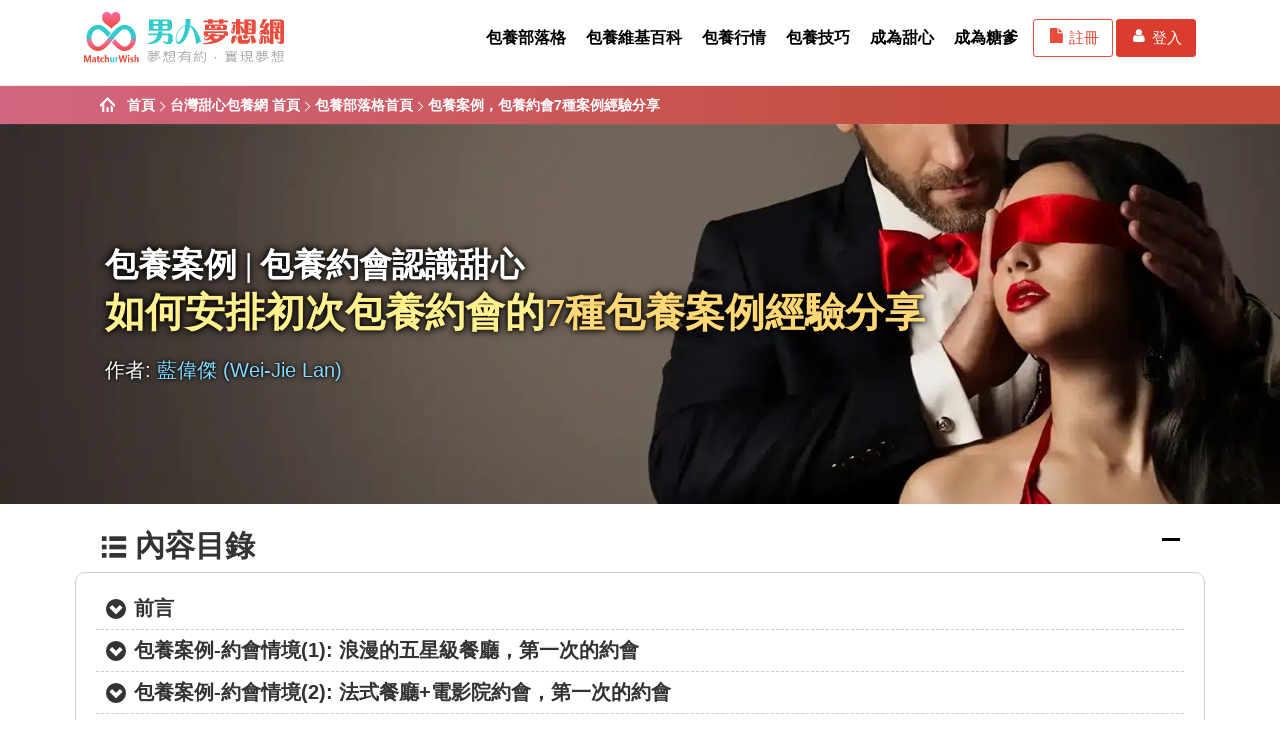

--- FILE ---
content_type: text/html; charset=utf-8
request_url: https://www.matchurwish.com/information/sugar_news_20240130.html
body_size: 27103
content:
<!DOCTYPE html>
<!--[if IE 9]> <html lang="zh-TW" class="ie9"> <![endif]-->
<!--[if IE 8]> <html lang="zh-TW" class="ie8"> <![endif]-->
<!--[if !IE]><!-->
<html lang="zh-TW">
<!--<![endif]--><head>
		<meta charset="utf-8">
        <title>包養案例-獨家分享，糖爹如何安排與甜心寶貝包養約會-7種包養案例經驗分享</title>
        
		<!-- Mobile Meta -->
		<meta name="viewport" content="width=device-width, initial-scale=1.0">                
        <!--SEO Meta Tags-->
        <meta name="description" content="男人夢想網分享給您豐富的7種約會情境-包養案例，讓你在包養網站展開攻擊與邀約讓甜心接受您的包養過程當中，如魚得水享受快樂。"/>
        <meta name="keywords" content="包養案例、包養經驗、包養成功案例、包養知識、包養、包養網、包養平台、包養網推薦、包養網排名第一"/>
        <meta name="googlebot" content="index,follow" />
        <meta name="robots" content="index,follow" />
        <meta name="revisit-after" content="1 days" />
        <meta name="author" content="男人夢想網" />
        <meta name="web_author" content="男人夢想網 | 夢想科技">
        <meta name="contact" content="webmaster@matchurwish.com">
        
	<link rel="canonical" href="https://www.matchurwish.com/information/sugar_news_20240130.html">
		
        <!-- Open Graph data --> 
        <meta property="og:site_name" content="男人夢想網，真人嚴審男女會員，台灣包養網第一推薦。" />
        <meta property="og:title" content="包養案例-獨家分享，糖爹如何安排與甜心寶貝包養約會-7種包養案例經驗分享" />
        <meta property="og:type" content="article" />
        <meta property="og:url" content="https://www.matchurwish.com/information/sugar_news_20240130.html" />
        <meta property="og:description" content="男人夢想網分享給您豐富的7種約會情境-包養案例，讓你在包養網站展開攻擊與邀約讓甜心接受您的包養過程當中，如魚得水享受快樂。" />
    	<!-- Favicon -->
		<link rel="shortcut icon" href="/Public/images/favicon.ico">
              
		<!-- CSS -->
		<link href="/Public/bootstrap/css/bootstrap.css" rel="stylesheet"> 
		<link href="/Public/cssStyle/html5reset-1.6.1.css" rel="stylesheet">          
		<link href="/Public/cssStyle/style.css" rel="stylesheet">         
		<link href="/Public/fonts/font-awesome/css/font-awesome.css" rel="stylesheet">                    
        <link href="/Public/cssStyle/sugarNews.css" rel="stylesheet">
        <link href="/Public/cssStyle/html5reset-1.6.1.css" rel="stylesheet">
        <link href="/Public/cssStyle/layout.css" rel="stylesheet">
        <!--<link href="/Public/cssStyle/menu.css" rel="stylesheet">-->
        <link href="/Public/cssStyle/com.css" rel="stylesheet">
        
		<!--預設社群分享代表圖-->
        <meta property="og:image" content="/Public/images/sharePic.jpg"> 
        <meta itemprop="image" content="/Public/images/sharePic.jpg">
        <meta name="twitter:image:src" content="/Public/images/sharePic.jpg">
        <link rel="image_src" type="image/jpg" href="/Public/images/sharePic.jpg" /> 
        
		<script src="/Public/scripts/jquery.min.js"></script>
        <script src="/Public/scripts/common.js"></script> 
	
			<!--延伸閱讀輪播-->
		<link href="/Public/cssStyle/about.css" rel="stylesheet">
		<link rel="stylesheet" href="/Public/cssStyle/slick.css" />
        <link rel="stylesheet" href="/Public/cssStyle/slick-theme.css" />
         <script src="/Public/scripts/slick.js"></script>
	
	
	<!-- Google tag (gtag.js) -->
		<script async src="https://www.googletagmanager.com/gtag/js?id=UA-107223539-1"></script>
		<script>
		  window.dataLayer = window.dataLayer || [];
		  function gtag(){dataLayer.push(arguments);}
		  gtag('js', new Date());

		  gtag('config', 'UA-107223539-1');
		</script>
	
			<style>
 
		 
			#banner .listshow .img.set1{background-image: url(/Public/images/home/M2_L-1920.webp)}
			
			@media screen and (max-width: 1200px) {
				#banner .listshow .img.set1{background-image: url(/Public/images/home/M2_L-1100.webp)}
			}
			
			@media screen and (max-width: 800px) {
				#banner .listshow .img.set1{background-image: url(/Public/images/home/M2_L-768.webp)}
			}
			
			@media screen and (max-width: 500px) {
				#banner .listshow .img.set1{background-image: url(/Public/images/home/M2_L-480.webp)}
			}
		
		</style>

 <script type="application/ld+json">
    {
      "@context": "https://schema.org",
      "@type": "Article",
      "headline": "包養案例-獨家分享，糖爹如何安排與甜心寶貝包養約會-7種包養案例經驗分享",
	  "inLanguage": "zh-TW",
	  "url": "https://www.matchurwish.com/information/sugar_news_20240130.html",
      "datePublished": "2024-01-30T08:00:00+08:00",
      "dateModified": "2025-03-31T17:50:00+08:00",
      "author": {
        "@type": "Person",
        "name": "藍偉傑(Wei-Jie Lan)",
		"honorificPrefix": "包養達人(Sugar Dating Master)",
        "jobTitle": "總編輯(Editor in Chief)",
        "url": "https://www.matchurwish.com/Blog/blogger.html"
      },
      "publisher": {
        "@type": "Organization",
        "name": "男人夢想網",
		"alternateName": [
        "甜心寶貝專屬包養網",
        "台灣甜心網",
        "台灣甜心寶貝包養網"
        ],
        "logo": {
          "@type": "ImageObject",
          "url": "https://www.matchurwish.com/Public/images/logo_head.svg"
        },
		"url": "https://www.matchurwish.com/information/"
      },
      "description": "男人夢想網分享給您豐富的7種約會情境-包養案例，讓你在包養網站展開攻擊與邀約讓甜心接受您的包養過程當中，如魚得水享受快樂。",
      "mainEntityOfPage": {
        "@type": "WebPage",
        "@id": "https://www.matchurwish.com/information/sugar_news_20240130.html"
      },
      "image": {
        "@type": "ImageObject",
        "url": "https://www.matchurwish.com/Public/images/news/news_5-ss.webp",
        "width": "450",
        "height": "336"
      },
	  "keywords": "包養案例、包養經驗、包養成功案例、包養知識、包養、包養網、包養平台、包養網推薦、包養網排名第一",
	  "breadcrumb": {
        "@type": "BreadcrumbList",
        "itemListElement": [
          {
            "@type": "ListItem",
            "position": 1,
            "name": "男人夢想網首頁",
            "item": "https://www.matchurwish.com/"
          },
          {
            "@type": "ListItem",
            "position": 2,
            "name": "台灣甜心包養網首頁",
            "item": "https://www.matchurwish.com/information/"
          },
          {
            "@type": "ListItem",
            "position": 3,
            "name": "部落格首頁",
            "item": "https://www.matchurwish.com/blog/"
          },
          {
            "@type": "ListItem",
            "position": 4,
            "name": "包養案例-獨家分享，糖爹如何安排與甜心寶貝包養約會-7種包養案例經驗分享",
            "item": "https://www.matchurwish.com/information/sugar_news_20240130.html"
          }
        ]
      }
    }
    </script>
 <script type="application/ld+json">
    {
      "@context": "https://schema.org",
      "@type": "ItemList",
      "name": "包養案例-獨家分享，糖爹如何安排與甜心寶貝包養約會-7種包養案例經驗分享",
      "description": "男人夢想網分享給您豐富的7種約會情境-包養案例，讓你在包養網站展開攻擊與邀約讓甜心接受您的包養過程當中，如魚得水享受快樂。",
      "itemListElement": [
        {
          "@type": "ListItem",
          "name": "包養案例-約會情境(1): 浪漫的五星級餐廳，第一次的約會",
          "text": "場景在一個台北的高級五星級飯店的大廳等待小雨的到來。當小雨出現時，他對她微笑並引領她進入餐廳。李總視著小雨，她穿著一條簡單的黑色禮服，打扮得十分優雅。他們走到了一張私人包廂，裡面佈置得很溫馨。桌子上擺著美食和香檳..."
        },
        {
          "@type": "ListItem",
          "name": "包養案例-約會情境(2): 法式餐廳+電影院約會，第一次的約會",
          "text": "場景大衛安排在法式餐廳與晚場電影。第一次約會，大衛和莉莉約在一家高級法式餐廳見面。當莉莉進入餐廳時，她穿著一襲迷人的貼身洋裝，讓大衛嘆為觀止。他們交談著，享用著美食和紅酒，彼此分享著彼此的生活經驗..."
        },
        {
          "@type": "ListItem",
          "name": "包養案例-約會情境(3): 夜景餐廳約會，第一次的約會",
          "text": "初次約會，楊總精心先預訂了陽X山的景觀餐廳，座位能看到美麗的夜景，當天楊總也穿上帥氣的西裝打扮，開著自己心愛的高級房車，到約定接送的星巴克咖啡廳前接美麗的糖糖甜心，一路就驅車到了景觀餐廳，一路上楊總(微笑)看著美麗的糖糖，你好美啊..."
        },
        {
          "@type": "ListItem",
          "name": "包養案例-約會情境(4): 豪宅的餐廳，第一次的約會",
          "text": "李偉(Stan)用心將第一次的約會地點安排在自己豪宅家裡的餐廳，Stan用心準備了美食佳餚和美酒，在約定的星期六傍晚雪兒(Sophie)打扮美麗優雅性感出席，李偉(Stan)表現紳士氣度引領Sophie坐在舒適的餐廳椅子上，享用著美食和美酒..."
        },
		{
          "@type": "ListItem",
          "name": "包養案例-約會情境(5): 五星級飯店頂級牛排餐廳，第一次的約會",
          "text": "牛排餐廳並由服務人員引領坐下來開始討論菜單，Tom決定點了一些豪華的牛排菜肴和一瓶昂貴的紅酒。在用餐期間，Tom與她談論著你的工作和生活，同時詢問她的意見和經歷..."
        },
		{
          "@type": "ListItem",
          "name": "包養案例-約會情境(6): 包廂的頂級鐵板燒餐廳，第一次的約會",
          "text": "一家五星級的包廂鐵板燒料理餐廳，他告訴她今晚的晚餐由頂級大廚親自料理，餐廳的葡萄酒選擇也是品牌最好的之一，他們到餐廳後坐在一個私人的包廂裡，享用著大廚的精湛料理和美酒。Jason聊著自己的工作和社交生活，蔓蔓則聆聽著他的話，並不斷地為他點頭稱是..."
        },
		{
          "@type": "ListItem",
          "name": "包養案例-約會情境(7): 五星級飯店頂樓餐廳，第一次的約會",
          "text": "Jack為了第一次約會，安排預定一間五星級飯店的頂樓餐廳。他預訂了最好的座位，點了一瓶名貴的紅酒和一些精緻的美食。當Jane當晚出現時，Jack發現她的美麗超出了他的期望，他心裡暗自感到高興。他起身迎接Jane，讓她坐在自己對面的座位上。接下來，Jack展開了一個極具驚喜和浪漫的約會計劃..."
        }
 ],
      "url": "https://www.matchurwish.com/information/sugar_news_20240130.html"
    }
    </script>	
	</head>

	<body>
		<div class="page-wrapper">
                            <!-- header start -->
<!-- ================ -->
<style>
	.T_navs { display: flex; justify-content: space-between; align-items: center; }
	.T_navs .fixRhead{ margin-top: 0}
	.T_navs .logo{ width:200px;   }
	.T_navs .R_btn{ width: 165px;}
	.T_navs .new_menu{ display: flex; justify-content: flex-end; width: calc(100% - 215px - 165px); box-sizing: border-box;  padding-left: 15px; margin-bottom: 0}
	.T_navs .new_menu li{ display: flex; padding: 0; align-items: center}
	.T_navs .new_menu li a{ text-decoration: none;line-height: 38px; font-size: 16px; font-weight: bold; color: #000; border-radius: 5px; text-align: center; width: 100%; display: inline-block; height: 38px; padding: 0 10px}
	.T_navs .new_menu li a:hover{ color: #fff; font-size: 18px; background:#DA3C2D }
	.T_navs  #sp_open{ display: none; font-size: 0;}
	.T_navs .fixRhead .subSite{ display: none}
	
	@media (max-width: 991px) {
		.T_navs{ padding: 0 10px; box-sizing: border-box}
		.T_navs .logo{ width: calc(100% - 40px - 165px);  text-align: left}
		.T_navs .logo a{ display: inline-block; margin-left: 10px; margin-right: 10px;}
		.T_navs .new_menu li a:hover{ background: #770001} 
		.T_navs .logo img{ width: auto; height: 40px;}
		
		.T_navs .new_menu, .T_navs .new_menu li, .T_navs .new_menu li a{display: block; width: 100%; color: #fff; position: relative; text-align: left;}
 		.T_navs .new_menu li a{ padding: 15px; line-height: 1; padding-top: 17px; position: relative; height: auto;}
		.T_navs .new_menu li a:after{
			content: "";display: block;width: 10px; height: 10px; border-right: 2px solid #fff; border-top: 2px solid #fff; position: absolute; right: 15px; top: 50%; margin-top: -5px; transform: rotate(45deg)
		}
		.T_navs .new_menu li{ border-bottom: 1PX solid rgba(255,255,255,0.5);} 
		.T_navs #sp_open{ display: block; width: 40px; height: 40px; border: none; cursor: pointer; position: relative; background: none;  }
		.T_navs #sp_open i, .T_navs #sp_open i:before, .T_navs #sp_open i:after{
			display:block; width: 20px; height: 1px; background-color: #DA3C2D; position: absolute;
		}
		.T_navs #sp_open i{top: 50%; left: 50%; transform: translate(-50%, -50%)}
		.T_navs #sp_open i:before, .T_navs #sp_open i:after{left: 0; transition: all 0.3s; content: ""}
		.T_navs #sp_open i:before{top: -7px;}
		.T_navs #sp_open i:after{bottom: -7px;}
		
		.T_navs #sp_open.open i{ background: none}
 		.T_navs #sp_open.open i:before{ transform: rotate(45deg); top: 0}
		.T_navs #sp_open.open i:after{ transform: rotate(-45deg); bottom: 0}
		
		.header{ padding: 0; height: 66PX; position: relative;}
		.T_navs .new_menu{   
			width: 100% ; position: absolute; top: 100%; left: 0; background:#DA3C2D; z-index: 10000; display: none; padding: 0; 
			box-shadow: 0 2px 5px rgba(0,0,0,0.4)}
		/*.T_navs .new_menu:after{
			content: "";
			display: block;
			width: 100%; height: 1000vh;
			position: absolute;
			top: 100%;
			background: rgba(0,0,0,0.5);  backdrop-filter: blur(5px);
		}*/
	}
</style>
<header class="header fixed clearfix">
    <div class="container">
        <div class="row T_navs">
 			<div class="logo">
				<a href="/index.php"><img id="logo" src="/Public/images/logo_head.svg" alt="MW 男人夢想網"></a>
			</div>
  			<ul class="new_menu" role="navigation" aria-label="網站選單">
				<li><a href="https://www.matchurwish.com/blog/">包養部落格</a></li>
				<li><a href="https://www.matchurwish.com/information/sugar_news_20240513.html"  >包養維基百科</a></li>
				<li><a href="https://www.matchurwish.com/information/road_3.html"  >包養行情</a></li>
				<li><a href="https://www.matchurwish.com/information/sugar_news_20240502.html"  >包養技巧</a></li>
				<li><a href="https://www.matchurwish.com/information/sugar_baby.html"  >成為甜心</a></li>
				<li><a href="https://www.matchurwish.com/information/sugar_daddy.html"  >成為糖爹</a></li>
 			</ul>
            <div class="R_btn">
                <div class="fixRhead">
                    <div class="subSite"><a href="https://woman.matchurwish.com/" title="另開新視窗" target="_blank"><span>女人夢想網</span></a></div>
                    <div class="topBtn">
                        <button type="button" class="btn-white btn-md" onclick="self.location.href='/home/member/join.html'"><i class="fa fa-file"></i> 註冊 </button>
                        <button type="button" class="btn-red btn-md" onclick="self.location.href='/home/member/login.html'"><i class="fa fa-user"></i> 登入 </button>
                     </div>
                </div>
            </div>
			<button type="button" id="sp_open">開啟或關閉選單<i></i></button>
         </div>
    </div>
</header>

<script>
	$("#sp_open").click(function(){
		$(this).toggleClass("open");
		$(".new_menu").slideToggle(400);
 		//return false;
	});

</script>
<script>
	window.addEventListener('resize', function() {
		// 獲取當前視窗寬度
		var windowWidth = window.innerWidth;
		// 如果視窗寬度從大於 991 變成小於等於 990 或從小於等於 990 變成大於 991，重新載入網頁
		if ((windowWidth > 992 && this.previousWidth <= 992) || (windowWidth <= 991 && this.previousWidth > 991)) {
			window.location.reload();
		}
		// 記錄當前視窗寬度，以便下次檢查
		this.previousWidth = windowWidth;
	});

</script>
<!-- header end -->          
		 <!-- 內容區 -->
         <main id="main">
         	<!-- 麵包屑 -->
         	<section class="grd_bg">
                <div class="container">            
                  <div id="breadcrumbs" class="clearfix">
                    <ul>
                      <li><a href="../" class="bread-home">首頁</a></li>
<li><a href="../information/" >台灣甜心包養網 首頁</a></li>
<li><a href="../Blog/" >包養部落格首頁</a></li>
                      <li>包養案例，包養約會7種案例經驗分享</li>
                    </ul>
                  </div>
                </div>                  
         	</section>
         	<!-- 主題 -->
         	<section id="banner" class="clearfix">
                <div class="listshow">
                  <div class="item">
                            <div class="img set1" style=""></div>
                            <div class="container">
                                <div class="sloganBox">
                                    <h1>包養案例 | 包養約會認識甜心</h1>
                                    <h1><strong>如何安排初次包養約會的</strong><em>7種包養案例經驗分享</em></h1>                                   <p class="bloger_name">作者: <a target="_blank" href="../Blog/blogger.html">藍偉傑 (Wei-Jie Lan)</a></p>                            
                                </div>
                            </div>                            
                    </div>
                </div>  
         	</section>
       
        <div class="directory">
        
            <div class="dmenu">
                <a href="javascript:();" class="dmenu_head current"><div class="container"><div class="caTit"><h2>內容目錄</h2><span></span></div></div></a>
                <div class="dmenu_body">
                    <ul>                        
                        <li><a href="#part"><h3>前言</h3></a></li>
                        <li><a href="#part1"><h3>包養案例-約會情境(1): 浪漫的五星級餐廳，第一次的約會</h3></a></li>
                        <li><a href="#part2"><h3>包養案例-約會情境(2): 法式餐廳+電影院約會，第一次的約會</h3></a></li>
                        <li><a href="#part3"><h3>包養案例-約會情境(3): 夜景餐廳約會，第一次的約會</h3></a></li>
                        <li><a href="#part4"><h3>包養案例-約會情境(4): 豪宅的餐廳，第一次的約會</h3></a></li>
                        <li><a href="#part5"><h3>包養案例-約會情境(5): 五星級飯店頂級牛排餐廳，第一次的約會</h3></a></li>                                                      
                        <li><a href="#part6"><h3>包養案例-約會情境(6): 包廂的頂級鐵板燒餐廳，第一次的約會</h3></a></li>  
                        <li><a href="#part7"><h3>包養案例-約會情境(7): 五星級飯店頂樓餐廳，第一次的約會</h3></a></li>
						<li><a href="#blogger"><h3>作者介紹</h3></a></li> 
                    </ul>
                </div>

			</div>                                                
        </div>
        <script>
			$(function () {
			  $(".dmenu_body").hide();
			  $(".dmenu_head.current").next(".dmenu_body").show();
			  $(".dmenu_head").click(function (e){			
				  $(this).toggleClass("current").next(".dmenu_body").slideToggle(400);
				  e.preventDefault();
			  });						  
			});
        </script>        
        <!-- 內容目錄 -->            

            <article id="comPage">            
            	<!------------------------------ 前言 ------------------------------>      
                <div class="full_light" id="part">
                    <div class="container">
                            <div class="articlesPart rightPic">
                                <div class="atcTitle"><h2>前言</h2></div> 
                                <div class="word">
                                        <p><h3><strong class="font-red"><a href="https://www.matchurwish.com/information/" target="_blank">包養網</a></strong></h3>是一種以金錢或者其他物質福利交換陪伴情慾關係為基礎的網上平台。通常，這種網站會提供一種<strong class="font-red"><a href="https://www.matchurwish.com/information/" target="_blank">包養服務</a></strong>，使願意支付金錢的人可以找到一個願意接受金錢或者其他物質福利的人，進而建立一種特殊的人際關係。</p>
                                </div>                                                              
                                <figure class="pic" style="max-width: 330px"><img alt="包養網絡社交平台" src="/Public/images/news/news_11-ss.webp"></figure>                                
                                <div class="word">                         
                                        <p><em>在<strong class="font-red"><a href="https://www.matchurwish.com/information/" target="_blank">包養</a></strong>生態當中，常見的角色包括<strong class="font-red">“<a href="https://www.matchurwish.com/information/sugar_baby.html" target="_blank" title="甜心">甜心</a>”</strong>和<strong class="font-red">“<a href="https://www.matchurwish.com/information/sugar_daddy.html" target="_blank" title="糖爹">糖爹</a>”</strong>兩種。<u>甜心是指那些接受金錢或者其他物質福利的人</u>，而<u>糖爹是指那些提供金錢或者其他物質福利的人</u>。甜心通常是年輕、單身或者有經濟壓力的人，而糖爹則通常是有較高的經濟實力、單身或者有婚姻問題的人。在<strong class="font-red"><a href="https://www.matchurwish.com/information/" target="_blank">包養平台</a></strong>上，甜心和糖爹之間的關係通常是以金錢或者其他物質福利為基礎的交換性關係。甜心通常會提供某種形式的陪伴、陪聊、約會、性關係或者其他形式的服務，而糖爹則會提供金錢或者其他物質福利作為回報。</em></p>
                                        <p>開始在包養網站展開攻擊與邀約讓甜心接受您的<strong><a href="https://www.matchurwish.com/information/" target="_blank">包養過程</a></strong>當中，是需要相當多的耐性(若是真正的素人甜心美麗)，另外，邀約第一次外出對於大多數糖爹來說可能是一件讓人感到有點傷腦筋和困惑的事情。以下是一些可以幫助糖爹邀約美麗甜心外出的<a href="https://www.matchurwish.com/information/sugar_news_20240502.html" target="_blank"><strong>包養方法</strong></a>:</p>
                                        <ol>
                                        	<li>首先，要注意你的語氣和態度。你的語氣應該是友善、自信和有禮貌的。不要用過於金錢導向或是激進強迫的方式邀約她，而是要讓她感受到你的紳士大方的誠意和尊重。</li>
                                            <li>其次，確定你們是否有共同的興趣或活動。雙方可以通過聊天了解對方的興趣和愛好。如果你們有共同的興趣或活動，邀約她參加這些活動可以是一個不錯的方式。</li>
                                            <li>第三，要有一個明確的計劃。在邀約時要告訴她你們將要做什麼，這樣可以讓她更容易決定是否接受你的邀請。例如，你可以邀請她去頂級電影院看一場電影，或者一起去浪漫餐廳吃個晚餐後，在夜光浪漫的夜晚散步和談論你們的興趣。</li>
                                            <li>最後，當然是低調的準備好幫助甜心的實質照顧能力(當然要先了解<strong class="font-red"><a href="https://www.matchurwish.com/information/road_3.html" target="_blank">包養行情</a></strong>市場上可接受的內容)，要主動了解後拿出包裝好的信封袋或紅包袋，表達出一點心意卻可以讓甜心感受到溫暖的感受。另外，也要準備好被拒絕的可能性，不是所有美麗甜心都會接受陌生人的邀約，所以不要感到沮喪或尷尬。如果她拒絕了你的邀請，要有禮貌地回應，並尊重她的決定。</li>
                                        </ol>
										<p>總的來說，邀約甜心外出需要勇氣和自信，但如果你以友善和禮貌的方式進行，那麼你可能會成功地與她建立聯繫，就能開始一段美好的<strong class="font-red"><a href="https://www.matchurwish.com/information/" target="_blank">包養關係</a></strong>。若您已經成功透過包養網站上的留言系統或是交換了LINE或Wechat的熟悉聊天，自然就要面臨第一次約會見面的實境考驗，第一次的見面更真實的讓雙方看到彼此的所有狀態，底下列出10種邀約包養甜心見面情境，給所有在包養網站還不知所措要如何碰面的規劃方式，更完整的參考。</p>                                        
                                </div>
                            </div><!-- .articlesPart .rightPic -->
                    </div><!-- container -->
                </div><!-- full_light -->
    
                <!------------------------------ 約會情境(1)------------------------------>         
                <div class="full_dark" id="part1">
                    <div class="container">
                            <div class="articlesPart clearfix">
                                <div class="atcTitle"><h2>包養案例-約會情境(1): 浪漫的五星級餐廳，第一次的約會</h2></div>
                                <div class="caseList clearfix">
                                    <ul class="dark">
                                      <li>
                                        <div class="photo"><span style="background-image:url(/Public/images/sugarN_ico1.jpg);"></span></div>
                                        <div class="postBox">
                                            <strong>男主角：李明總經理</strong>
                                            <p>45歲，成功的企業家，糖爹角色</p>  
                                        </div>                                          
                                      </li>
                                      <li>
                                        <div class="photo"><span style="background-image:url(/Public/images/sugarN_ico2.jpg);"></span></div>
                                        <div class="postBox">
                                            <strong>女主角：小雨</strong>
                                            <p>24歲，剛從大學畢業，甜心角色</p>  
                                        </div>                                          
                                      </li>
                                    </ul>
                                </div>                                                    
                                <div class="word">
                                    <p>李總與小雨在男人夢想網站經過2週時間的聊天過程，確認彼此要約出來見面的第一次，場景在一個台北的高級五星級飯店的大廳等待小雨的到來。當小雨出現時，他對她微笑並引領她進入餐廳。李總視著小雨，她穿著一條簡單的黑色禮服，打扮得十分優雅。他們走到了一張私人包廂，裡面佈置得很溫馨。桌子上擺著美食和香檳。</p>
                                    <p>李總：小雨，請坐。今天晚上真的非常感謝你能來陪我。<br/>
小雨：謝謝您的邀請，我也很開心能和您共進晚餐。<br/>
李總：你的禮服很漂亮，你真的很美。<br/>
小雨微笑著，感到有點尷尬。她不習慣這種高級場合，但是李總給了她安心的感覺。<br/>
他們開始享用美食，李總講述了他的事業和生活。小雨聽得很認真，對他的成功心生敬意。在餐後，他們走到飯店的屋頂花園。夜色下，城市的燈光十分美麗。<br/>
李總：小雨，你對生活的未來有什麼打算？<br/>
小雨：我現在還沒有確定的計劃，但是我希望有一天能夠做出一些成就。<br/>
李明：你知道嗎，我一直覺得你有很大的潛力，如果你需要的話，我可以幫助你實現你的夢想。<br/>
小雨有點驚訝，但同時也感到十分感激。<br/>
小雨：謝謝你，我一定會好好利用這個機會的。<br/>
他們繼續散步，聊著生活、理想和未來。當他們走回酒店大堂時，李明拿出一個小盒子。<br/>
李明：小雨，這是一個小小的禮物，希望你能喜歡。<br/>
小雨打開盒子，裡面是一個精美的手鏈。小雨高興心動的投入李總的懷抱，李總心裡想著往後的日子不在寂寞了。<br/>
</p>
                                </div>
                            </div> 
                            <div class="adBox">
                                <a href="../home/member/join.html">
                                    <div class="adPic"><span style="background-image:url(/Public/images/home/sugar4-ss.webp);">加入我們包養網站</span></div>
                                    <div class="adTxt">
                                        <h3>實現夢想就上男人夢想網 ‧ 馬上加入我們</h3>
                                        <p>我們堅持保護男女雙方的個資隱私，嚴審加入會員資格，希望營造出華人世界獨一無二的男女交友品牌。超過10萬名以上優質男女會員的口碑第一的選擇。</p>
                                        <span class="icon"><i class="fa fa-user-circle-o"></i></span>
                                    </div>
                                </a>
                            </div>   
                    </div><!-- container -->  
                </div><!-- full_Dark --> 
    
                <!------------------------------ 約會情境(2) ------------------------------>                 
                <div class="full_light white" id="part2">       
                    <div class="container"> 
                            <div class="articlesPart leftPic">
                                <div class="atcTitle"><h2>包養案例-約會情境(2): 法式餐廳+電影院約會，第一次的約會</h2></div>
                                <div class="caseList clearfix">
                                    <ul>
                                      <li>
                                        <div class="photo"><span style="background-image:url(/Public/images/sugarN_ico1.jpg);"></span></div>
                                        <div class="postBox">
                                            <strong>男主角：大衛</strong>
                                            <p>50歲，成功的企業家，糖爹角色</p>  
                                        </div>                                          
                                      </li>
                                      <li>
                                        <div class="photo"><span style="background-image:url(/Public/images/sugarN_ico2.jpg);"></span></div>
                                        <div class="postBox">
                                            <strong>女主角：莉莉</strong>
                                            <p>25歲，剛從大學畢業，甜心角色</p>  
                                        </div>                                          
                                      </li>
                                    </ul>
                                </div>                                                                  
                                <div class="word">
                                    <p>大衛是一位成功的企業家，擁有一家成功的公司和巨大的財富。然而，雖然他擁有了一切，他始終感到孤單。他正在尋找一位女伴來陪伴他度過孤獨的時光。大衛開始在包養網上尋找可能的候選人，並很快認識了一位年輕而美麗的女孩，她名叫莉莉。莉莉是一位年輕的大學生，正在攻讀她的研究所學位。然而，她的家庭經濟狀況並不富裕，所以她尋求大衛的援助，他也樂意給予。</p>
                                </div>
                                <figure class="pic"><img alt="包養網站的包養費用" src="/Public/images/news/news_5-ss.webp"></figure> 
                                <div class="word">
                                    <p>大衛與莉莉在男人夢想網站經過3週時間的聊天過程，確認彼此要約出來見面的第一次，場景大衛安排在法式餐廳與晚場電影。第一次約會，大衛和莉莉約在一家高級法式餐廳見面。當莉莉進入餐廳時，她穿著一襲迷人的貼身洋裝，讓大衛嘆為觀止。他們交談著，享用著美食和紅酒，彼此分享著彼此的生活經驗。大衛發現自己越來越被莉莉吸引，他對她的美貌和智慧感到十分欣賞。</p>
                                    <p>在接下來的美好晚餐完成後，大衛和莉莉已經對雙方彼此都有好感，大衛更急著進一步想要了解彼此，於是帶著已經安排好的頂級Show泰高級情侶臥床電影廳看電影，透過電影院的氛圍和彼此肌膚靠再一起享受彼此身體的溫度美好的時刻。大衛感到很開心，因為他終於找到了一個可以與他分享生活的人。</p>
                                </div>                                                                 
                            </div>
                    </div><!-- container -->                            
                </div><!-- full_light --> 
    
                <!------------------------------ 約會情境(3) ------------------------------> 
                <div class="full_light" id="part3">                                             
                    <div class="container">     
                            <div class="articlesPart rightPic">
                                <div class="atcTitle"><h2>包養案例-約會情境(3): 夜景餐廳約會，第一次的約會</h2></div> 
                                <div class="caseList clearfix">
                                    <ul>
                                      <li>
                                        <div class="photo"><span style="background-image:url(/Public/images/sugarN_ico1.jpg);"></span></div>
                                        <div class="postBox">
                                            <strong>男主角：楊立</strong>
                                            <p>48歲，成功的投資家，糖爹角色</p>  
                                        </div>                                          
                                      </li>
                                      <li>
                                        <div class="photo"><span style="background-image:url(/Public/images/sugarN_ico2.jpg);"></span></div>
                                        <div class="postBox">
                                            <strong>女主角：糖糖</strong>
                                            <p>24歲，剛從大學畢業，甜心角色</p>  
                                        </div>                                          
                                      </li>
                                    </ul>
                                </div>
								<div class="word">
                                    <p>楊立是一位成功的投資家，多年來投資房地產與股票累積巨大的財富。然而，雖然他擁有了一切，因為婚姻不幸福也已經離婚，所以多年來始終感到孤單。透過朋友介紹註冊了男人夢想網站，也經過網站上站長引入940俱樂部媒合一個好甜心糖糖，楊立與糖糖在男人夢想網站經過2週時間的聊天過程，確認彼此要約出來見面的第一次，場景楊立安排在高山的夜景餐廳。楊立是一位擅於投資擁有豐厚財產的投資客，20年來透過股票/房地產投資累積巨額財富。然而，雖然他擁有了一切，他的內心與情慾始終感到寂寞。他正在尋找一位女伴來陪伴他度過孤獨的時光。</p>
                                    <p>初次約會，楊總精心先預訂了陽X山的景觀餐廳，座位能看到美麗的夜景，當天楊總也穿上帥氣的西裝打扮，開著自己心愛的高級房車，到約定接送的星巴克咖啡廳前接美麗的糖糖甜心，一路就驅車到了景觀餐廳，一路上楊總(微笑)看著美麗的糖糖，你好美啊。你待會一定會喜歡這家餐廳嗎？糖糖：(甜美地笑了笑) 謝謝你，楊總。我從來沒有來過這家餐廳，但是聽說這是一家很不錯的地方。</p>                                      
                                </div>                                                                 
                                <figure class="pic"><img alt="包養網站的包養費用" src="/Public/images/news/news_7-ss.webp"></figure>                 
                                <div class="word">
                                    <p>(他們走進餐廳，坐在一個精心裝飾看到全部夜景的桌子旁邊。服務員給他們菜單，然後離開)<br/>
楊總：(微笑) 好了，莉莉，讓我為你選擇一個完美的晚餐。你喜歡什麼？<br/>
糖糖：(微笑) 看起來你已經為我準備好了，楊總。<br/>
(他們談笑風生，享受著美食和夜景。餐後，他們散步到一個附近的景觀平台)<br/>
糖糖：(感嘆) 這是一個如此美麗的夜晚。<br/>
楊總：(微笑) 是啊，它是。糖糖，我非常喜歡和你在一起。我想給你一個禮物。<br/>
(他伸手從口袋裡拿出一個小盒子，遞給糖糖)<br/>
糖糖：(驚喜) 這是什麼？<br/>
楊總：(微笑) 打開看看。<br/>
(糖糖打開盒子，裡面是一個漂亮的項鍊)<br/>
糖糖：(驚喜) 真的嗎？這是太漂亮了。謝謝你，楊總。<br/>
(他們繼續散步，糖糖也大方的接受楊總的擁抱與牽手，享受著對方的陪伴。最後，他們就開始了一段彼此都喜歡的包養關係)
</p>
                                </div>                              
                            </div><!-- .articlesPart --> 
                    </div><!-- container -->                                   
                 </div><!-- full_light -->

                <!------------------------------ 約會情境(4)------------------------------>         
                <div class="full_dark full_purple" id="part4">
                    <div class="container">
                            <div class="articlesPart rightPic clearfix">
                                <div class="atcTitle"><h2>包養案例-約會情境(4): 豪宅的餐廳，第一次的約會</h2></div>
                                <div class="caseList clearfix">
                                    <ul class="dark">
                                      <li>
                                        <div class="photo"><span style="background-image:url(/Public/images/sugarN_ico1.jpg);"></span></div>
                                        <div class="postBox">
                                            <strong>男主角：李偉(Stan)</strong>
                                            <p>53歲，成功的企業家，糖爹角色</p>  
                                        </div>                                          
                                      </li>
                                      <li>
                                        <div class="photo"><span style="background-image:url(/Public/images/sugarN_ico2.jpg);"></span></div>
                                        <div class="postBox">
                                            <strong>女主角：雪兒(Sophie)</strong>
                                            <p>27歲，小資女上班族，甜心角色</p>  
                                        </div>                                          
                                      </li>
                                    </ul>
                                </div>                                                    
                                <div class="word">
									
                                    <p>男主角李偉Stan是一個成功的外商公司高階副總裁，他多年在外資卷商打滾投資累積有足夠的財富和資源，可以給予女人很好的生活品質。他是個對自己自律但唯獨在感情生活繳了白卷，在某一個朋友聚會知道了包養網站可以訂製一個女友，很快地透過Google查找幾個知名包養網站，並註冊了大家首推的包養網站(男人夢想網站)，透過購買站上最好的金牌老爹會員資格，並且讓金牌老爹享用940俱樂部的推薦甜心，很快的結識了一個美麗的年輕小資上班族女子雪兒(Sophie)，Sophie渴望著有人可以給予她更好的生活，因此他們建立了一個包養關係。</p>
									<figure class="pic"><img alt="" src="/Public/images/news/news_8-480.webp"></figure>
                                    <p>李偉(Stan)用心將第一次的約會地點安排在自己豪宅家裡的餐廳，Stan用心準備了美食佳餚和美酒，在約定的星期六傍晚雪兒(Sophie)打扮美麗優雅性感出席，李偉(Stan)表現紳士氣度引領Sophie坐在舒適的餐廳椅子上，享用著美食和美酒。Sophie感謝Stan對她的慷慨，Stan則表示他很享受這種包養關係，因為他喜歡照顧別人。</p>
									
                                    <p>Sophie向Stan介紹了她的興趣和夢想，她在現在的工作不太志趣鄉合也賺不到多少錢，立志想成為一名模特兒。Stan對Sophie有著自己的夢想非常感到興趣，因為他願意幫助她實現夢想。他提議出資幫Sophie付費參加一個專業的模特兒課程，Sophie感到非常高興並表示感激。接著飯後，Stan拿出準備的一個美麗項鍊與一件漂亮的禮服給Sophie作為他們包養關係的象徵。Sophie換上了禮服並戴上了項鍊，她感到非常高興並且讚美Stan對她的慷慨。晚餐後，他們一起坐在客廳觀看著著客廳的家庭電影院的一部浪漫電影，在撥放電影中Stan摟著Sophie的腰身，透過電影的情節高低潮雙方的肢體也愈靠愈親近。二個人享受著愉快的晚上浪漫時光。Stan知道Sophie就是自己想要的女人，當電影撥放結束，Stan要求Sophie留宿了一晚。Stan對Sophie表示他很喜歡這個包養關係，Sophie也表示她願意繼續和Stan在一起。他們一起度過了一個愉快的晚上，Stan照顧著Sophie，Sophie感到很幸福。這是一個充滿愉悅和美好的包養約會過程。</p>
                                </div>                                
                            </div>
                            <!--<div class="adBox">
                                 <div class="adPic full"><span style="background-image:url(/Public/images/news/news_8.webp);">包養約會</span></div>
                            </div>      -->                         
                    </div><!-- container -->  
                </div><!-- full_Dark --> 

                <!------------------------------ 約會情境(5) ------------------------------>                 
                <div class="full_light white" id="part5">       
                    <div class="container"> 
                            <div class="articlesPart leftPic">
                                <div class="atcTitle"><h2>包養案例-約會情境(5): 五星級飯店頂級牛排餐廳，第一次的約會</h2></div>
                                <div class="caseList clearfix">
                                    <ul>
                                      <li>
                                        <div class="photo"><span style="background-image:url(/Public/images/sugarN_ico1.jpg);"></span></div>
                                        <div class="postBox">
                                            <strong>男主角：張強(Tom)</strong>
                                            <p>52歲，成功的企業家，糖爹角色</p>  
                                        </div>                                          
                                      </li>
                                      <li>
                                        <div class="photo"><span style="background-image:url(/Public/images/sugarN_ico2.jpg);"></span></div>
                                        <div class="postBox">
                                            <strong>女主角：潔兒(Joe)</strong>
                                            <p>23歲，大四學生，甜心角色</p>  
                                        </div>                                          
                                      </li>
                                    </ul>
                                </div>                                                                  
                                <div class="word">
                                    <p>張強(Tom)是一個成功的連鎖事業體系的總裁，個人多年的奮鬥擁有可觀的財富資產，並且擁有豪華的住所、幾輛名車和一個成功的連鎖事業。Tom已經厭倦了普通的約會，始終想找一個美麗、有教養、聰明而且有點挑剔且性欲旺盛的年輕美女。Tom開始思考朋友介紹幾個知名包養網站，因為只有透過包養網站才能訂製一個自己想要的女人，Tom透過Google評比註冊了大家推薦的男人夢想網，經過購買站上財力驗證通過的金牌老爹資格，並透過站長引領加入940俱樂部，已經快速找到了一個國立大學美麗兼具智慧的甜心Joe。</p>
                                </div>
                                <figure class="pic"><img alt="包養網站的包養費用" src="/Public/images/news/news_9-ss.webp"></figure> 
                                <div class="word">
                                    <p>經過多次的LINE電話與Joe聊天過程，總算第一次準備邀請Joe去晚餐，告訴她將會帶她去一家頂級牛排餐廳。當天Joe極盡自己的衣著打扮性感，Tom穿著西裝革履，開著心愛的跑車微笑著迎接她。在Joe上車時送給她一束美麗的鮮花，並且說出今天的Joe好美麗又性感的贊美之詞，在言談歡笑之中驅車前往牛排餐廳所在地。</p>
                                    <p>很快的，已經到了牛排餐廳並由服務人員引領坐下來開始討論菜單，Tom決定點了一些豪華的牛排菜肴和一瓶昂貴的紅酒。在用餐期間，Tom與她談論著你的工作和生活，同時詢問她的意見和經歷。當晚餐結束時，帶著美麗的Joe去參觀自己的家。並且向她展示豪華的裝潢、藝術收藏品和自己的健身房。當Tom邀請Joe坐在大客廳裡，提供Joe喜愛的飲料，並開始與她談論音樂和電影。</p>
                                    <p>最後，Tom帶Joe到自己臥室，告訴她已為她準備了一些小禮物。Tom送給她一個金飾手環首飾、一瓶香水和一張卡片，寫上一些溫馨的話語。Tom告訴她，希望能與她建立一個長期關係，並且保證給予她幸福和經濟上的支持。在最後，Tom和她擁抱親吻她並且告訴她，期待下一次的約會並順利送她回家，並且告訴她我們可以開始一段長期的包養關係。</p>
                                </div>                                                                 
                            </div>
                    </div><!-- container -->                            
                </div><!-- full_light --> 

                <!------------------------------ 約會情境(6) ------------------------------> 
                <div class="full_light" id="part6">                                             
                    <div class="container">     
                            <div class="articlesPart rightPic">
                                <div class="atcTitle"><h2>包養案例-約會情境(6): 包廂的頂級鐵板燒餐廳，第一次的約會</h2></div> 
                                <div class="caseList clearfix">
                                    <ul>
                                      <li>
                                        <div class="photo"><span style="background-image:url(/Public/images/sugarN_ico1.jpg);"></span></div>
                                        <div class="postBox">
                                            <strong>男主角：高允傑(Jason)</strong>
                                            <p>45歲，成功的名醫生，糖爹角色</p>  
                                        </div>                                          
                                      </li>
                                      <li>
                                        <div class="photo"><span style="background-image:url(/Public/images/sugarN_ico2.jpg);"></span></div>
                                        <div class="postBox">
                                            <strong>女主角：蔓蔓</strong>
                                            <p>27歲，模特兒工作，甜心角色</p>  
                                        </div>                                          
                                      </li>
                                    </ul>
                                </div>
								<div class="word">
                                    <p>男主角Jason是一個成功的外科名醫，他有著豐厚的財富和活躍的的社交地位。他喜歡享受高品質的生活，包括舒適的住所、美食、高級時裝和美酒。雖然年輕有經濟實力，但因為過於忙碌醫院事業，也忽略的自己情慾的需求，透過友人介紹何不到包養網站找個適合自己的女人又無結婚壓力，所以就被朋友推薦到男人夢想網站，註冊頂級的金牌老爹資格，也經過包養網站上站長引入940俱樂部媒合一個好甜心蔓蔓，很快地透過交換LINE之後與美麗甜心蔓蔓，經過多次的線上聊天過程熟悉了彼此，總算要約來第一次見面了。</p>
                                    <p>在一個晴朗的周末晚上，Jason約了蔓蔓來度過一個豪華的週末浪漫晚餐。蔓蔓是一名年輕而有魅力的從事模特兒工作的女性，她對Jason的財富和地位感到垂涎，但她也知道如何讓自己成為一個迷人的女人。約會的晚上，Jason親自開車去接送美麗的蔓蔓，當她走到車旁邊上車時，Jason立刻被她的美貌和性感吸引住了，並一路開心的驅車前往一家五星級的包廂鐵板燒料理餐廳，他告訴她今晚的晚餐由頂級大廚親自料理，餐廳的葡萄酒選擇也是品牌最好的之一。</p>                                      
                                </div>                                                                 
                                <figure class="pic"><img alt="包養網站的包養費用" src="/Public/images/news/news_6-ss.webp"></figure>                 
                                <div class="word">
                                    <p>他們到餐廳後坐在一個私人的包廂裡，享用著大廚的精湛料理和美酒。Jason聊著自己的工作和社交生活，蔓蔓則聆聽著他的話，並不斷地為他點頭稱是。在晚餐結束後，Jason拿出了一個禮物(裡面是一條精美的項鍊)，Jason親自為她戴上，蔓蔓開心極了，然後接續他們一起去了一個豪華的酒吧，那裡有一個私人休息室，可以為他們提供更私密的空間。在休息室裡，他們坐在一張大沙發上，Jason為她們點了一瓶珍貴的香檳。他們聊著彼此的生活和興趣愛好，並開始對彼此產生更多的吸引力。Jason開始親吻蔓蔓的耳垂，然後輕輕地吻她的嘴唇。蔓蔓回應了他的興奮，她開始摸索著他的身體，讓他更加興奮。</p>
                                    <p>最後，他們決定去Jason位於台北精華地段的豪宅繼續他們的約會。他的豪宅位於台北市的的中心，裝修非常豪華，可以提供給蔓蔓一個非常舒適和放鬆的環境。Jason也知道往後的歲月將不在寂寞了。</p>
                                </div>                              
                            </div><!-- .articlesPart --> 
                    </div><!-- container -->                                   
                 </div><!-- full_light -->

                <!------------------------------ 約會情境(7)------------------------------>         
                <div class="full_dark" id="part7" style="margin-bottom: 0">
                    <div class="container">
                            <div class="articlesPart clearfix">
                                <div class="atcTitle"><h2>包養案例-約會情境(7): 五星級飯店頂樓餐廳，第一次的約會</h2></div>
                                <div class="caseList clearfix">
                                    <ul class="dark">
                                      <li>
                                        <div class="photo"><span style="background-image:url(/Public/images/sugarN_ico1.jpg);"></span></div>
                                        <div class="postBox">
                                            <strong>男主角：王捷(Jack)</strong>
                                            <p>50歲，成功的企業家，糖爹角色</p>  
                                        </div>                                          
                                      </li>
                                      <li>
                                        <div class="photo"><span style="background-image:url(/Public/images/sugarN_ico2.jpg);"></span></div>
                                        <div class="postBox">
                                            <strong>女主角：霏霏(Jane)</strong>
                                            <p>24歲，大四學生，甜心角色</p>  
                                        </div>                                          
                                      </li>
                                    </ul>
                                </div>                                                    
                                <div class="word">
                                    <p>男主角 Jack 是一位成功的進出口貿易商老闆，他靠著多年的貿易進出口生意累積龐大的財富並且事業也拓展到多個國家，但在感情上卻一直找不到真正的心靈與性愛契合伴侶。某天，他被朋友介紹到包養網站(當然選擇了推薦第一名的男人夢想網)，透過專業註冊流程導引到真人的官方LINE@客服，透過客服很快與站長接觸，購買了頂級金牌老爹會員並加入940俱樂部，透過站長的一對一媒合認識了一位年輕美麗的女子 Jane，她是一名大四學生，Jane擁有年輕貌美的氣質，但家裡環境不好，長期都是貸款交付學費，所以急迫需要資助她的學費和生活費。因此，Jack決定和Jane進行一次包養約會。</p>
                                    <p>Jack為了第一次約會，安排預定一間五星級飯店的頂樓餐廳。他預訂了最好的座位，點了一瓶名貴的紅酒和一些精緻的美食。當Jane當晚出現時，Jack發現她的美麗超出了他的期望，他心裡暗自感到高興。他起身迎接Jane，讓她坐在自己對面的座位上。接下來，Jack展開了一個極具驚喜和浪漫的約會計劃。他先讓Jane喝了一杯香檳，然後為她點了一道道美食，令她感到十分驚喜和舒服。在用餐的過程中，Jack和Jane談論了許多不同的話題，並且彼此分享了一些個人的故事和經歷，讓他們更加了解彼此。</p>
                                    <p>當晚的氣氛非常輕鬆和愉快。在用餐結束後，Jack帶著Jane到了頂樓的露台，欣賞著城市的夜景和星空。Jack讓Jane感受到了自己的紳士風度和浪漫氣息，讓她對這段關係產生了興趣和好感。最後，Jack送Jane回到她的住處，並且表示希望下次可以再見面。他當場給了她一個大紅包現金作為生活費和學費，並且向她保證會在她需要的時候給予幫助和支持。這次約會為Jack和Jane之間建立了一個穩固的基礎，讓他們可以進一步發展他們的包養關係。這次約會不僅讓Jane獲得了經濟上的支持，也讓她更知道可以透過Jack解決自己生活的困境並帶來人生的財富改變。</p>
                                </div>
                            </div>  
                    </div><!-- container -->  
                </div><!-- full_Dark --> 
                                                                                  
            	<!------------------------------  延伸閱讀 ------------------------------>  
				
                 <div class="full_light lastset ">
                    <div class="container">
                        <div class="articlesPart">
                            <div class="atcTitle"><h2>延伸閱讀</h2></div>                
                        </div><!-- .articlesPart -->
                       		<div style="font-size: 117%">
								<div class="newFocus">
	<ul class="slicker pd25" id="N_is">					
		<li>
			<div class="focusBox">
				  <a href="../information/sugar_news_20240513.html">
					  <h2>包養維基百科</h2>
					  <div class="picBox">
						  <div class="photo"><span style="background-image:url(/Public/images/km/400/93373980_m.webp)"></span></div>
						  <div class="cover"><span>包養知識</span></div>
					  </div>
					  <div class="wap">
						  <h3>包養維基百科，包養是什麼？包養全方位知識，10大觀點給你全新視野</h3>
						  <p class="ellipsis-3">在當今社會，包養網的數量愈來愈多，如何找到信賴的包養平台成了眾多尋求包養關係者的重要課題。透過善用包養網排名、包養網評比以及包養網比較等關鍵字，可以透過大量爬文吸收知識，能有效地篩選出最優秀的包養平台。不僅如此，通過查找論壇與使用者評論完整資料，更能輔助深入了解每個平台的特色和服務內容，幫助自己做出明智的決定。</p>
						  <p class="time">2024-05-02 16:30</p>                           
					  </div>                           
				  </a>
			</div>   
		</li>
		<li>
			<div class="focusBox">
				  <a href="../information/sugar_news_20250319.html">
					  <h2>糖爹篇</h2>
					  <div class="picBox">
						  <div class="photo"><span style="background-image:url(/Public/images/km/400/45038593_m.webp); background-position: center   "></span></div>
						  <div class="cover"><span>糖爹篇</span></div>
					  </div>
					  <div class="wap">
						  <h3>包養指南(糖爹篇)：糖爹包養如何開始？新手老爹的實戰攻略</h3>
						  <p class="ellipsis-3">對「包養」這件事有點好奇，或者已經心動想找個美麗甜心了吧？別害羞，這年頭包養早就不是什麼神秘話題，而是很多有經濟能力的男人追求生活品質的一種方式。今天這篇「包養指南(糖爹篇)」，就是要帶你這位新手老爹，從零開始搞懂糖爹包養如何開始，還有怎麼找到心目中的甜心。</p>
						  <p class="time">2025-03-19 14:30</p>                           
					  </div>                           
				  </a>
			</div>   
		</li>
		<li>
			<div class="focusBox">
				  <a href="../information/sugar_news_20250320.html">
					  <h2>甜心篇</h2>
					  <div class="picBox">
						  <div class="photo"><span style="background-image:url(/Public/images/km/400/31410913_m.webp); background-position: center   "></span></div>
						  <div class="cover"><span>甜心篇</span></div>
					  </div>
					  <div class="wap">
						  <h3>包養指南(甜心篇)：甜心包養如何開始？新手甜心的實戰攻略</h3>
						  <p class="ellipsis-3">哈囉，姊妹們！如果你點進這篇，肯定是對「包養」這檔事有點好奇，或者已經心動想進入甜心花園當中成為甜心，並且想趕快找個靠譜糖爹了吧？別緊張，這年頭包養早就不是什麼見不得人的事，反而是很多女生用來增加收入、過更好生活的方式。我是藍偉傑，48歲，玩包養圈10年了，當過不少甜心的糖爹，現在財富自由。今天這篇「包養指南(甜心篇)」，就是要帶你這位新手甜心，從零開始搞懂甜心包養如何開始，還有怎麼找到那個願意捧你的糖爹。準備好了嗎？我們直接開聊！</p>
						  <p class="time">2025-03-20 16:00</p>                           
					  </div>                           
				  </a>
			</div>   
		</li>
		<li>
		<div class="focusBox">
				  <a href="../information/road_3.html">
					  <h2>包養行情</h2>
 					  <div class="picBox">
						  <div class="photo"><span style="background-image:url(/Public/images/sugar/money-2-ss.webp)"></span></div>
						  <div class="cover"><span>包養行情</span></div>
					  </div>
					  <div class="wap">
						  <h3>台灣包養行情 2025 完整指南，包養給多少?糖爹與甜心雙視角給您獨家報導</h3>
						  <p class="ellipsis-3">在台灣，包養已經成為越來越多人關注的生活方式與財務安排。無論你是初入包養圈的新手糖爹，還是想靠包養零用錢改善生活的甜心寶貝，了解最新的包養行情都是必備功課。從台北、高雄到台中、桃園、新竹、嘉義、台南，各地行情因城市經濟與生活成本差異而不同。本文將依據男人夢想網運轉9年的觀測數據結合2025年的市場資料，從糖爹與甜心兩個角度出發，整理年齡、條件、約會類型對費用的影響，並提供實用談判技巧、風險防範建議及熱門FAQ，幫助你快速掌握台灣包養市場全貌，選擇最適合自己的模式。</p>
                          <p class="time">2025-09-27 14:25</p>                           
					  </div>                           
				  </a>
			</div>
		 </li>
		<li>
			<div class="focusBox">
				  <a href="../information/road_3.html">
					  <h2>常見問題</h2>
 					  <div class="picBox">
						  <div class="photo"><span style="background-image:url(/Public/images/sugar/w01.webp)"></span></div>
						  <div class="cover"><span>常見問題</span></div>
					  </div>
					  <div class="wap">
						  <h3>包養網熱門常見問題全解析:糖爹與甜心最在意的 20 大問題</h3>
						  <p class="ellipsis-3">在包養圈裡，無論是糖爹還是甜心，總有一些共同疑問：行情怎麼看？要怎麼挑平台？第一次見面要注意什麼？要怎麼結束一段關係才體面？這篇文章整理出最熱門的 20 大常見問題，並用糖爹與甜心的角度，給你最直接的答案。</p>
                           <p class="time">2025-10-01 17:49</p>                           
					  </div>                           
				  </a>
			</div>
		</li>	
		<li>
			<div class="focusBox">
				  <a href="../information/sugar_news_20250222.html">
					  <h2>包養條件</h2>
					  <div class="picBox">
						  <div class="photo"><span style="background-image:url(/Public/images/km/400/54851309_m.webp); background-position: center   "></span></div>
						  <div class="cover"><span>包養條件</span></div>
					  </div>
					  <div class="wap">
						  <h3>乾爹包養甜心的10 大包養條件，符合這些標準就穩了！</h3>
						  <p class="ellipsis-3">10 大重要包養條件，從外貌、智慧、包養模式、時間靈活度、神秘感、保密性、獨立自主、相處模式、提升自我到底線與價值等方面，深入解析乾爹挑選甜心的標準，讓甜心們在包養市場上更具競爭力，也讓乾爹們更清楚自己在找什麼樣的伴侶。</p>
						  <p class="time">2025-02-22 18:30</p>                           
					  </div>                           
				  </a>
			</div>   
		</li>
		<li>
			<div class="focusBox">
				  <a href="../information/sugar_news_20250120.html">
					  <h2>酒店vs包養網</h2>
					  <div class="picBox">
						  <div class="photo"><span style="background-image:url(/Public/images/km/400/58798668_m.webp); background-position: center   "></span></div>
						  <div class="cover"><span>酒店vs包養網</span></div>
					  </div>
					  <div class="wap">
						  <h3>台灣甜心為何成為老闆們的新寵？</h3>
						  <p class="ellipsis-3">酒店文化一直是眾多成功人士消遣與釋放壓力的主要場所之一，但隨著數位時代的轉變，包養j網應運而生，讓許多老闆開始尋求隱密又健康新的解決方案，也逐漸成為現代老闆滿足情感需求的新模式。</p>
						  <p class="time">2025-01-20 17:00</p>                           
					  </div>                           
				  </a>
			</div>   
		</li>
		
		<li>
			<div class="focusBox">
				  <a href="../information/sugar_news_20241030.html">
					  <h2>台灣甜心</h2>
					  <div class="picBox">
						  <div class="photo"><span style="background-image:url(/Public/images/km/400/35273773_s.webp); background-position: center "></span></div>
						  <div class="cover"><span>台灣甜心</span></div>
					  </div>
					  <div class="wap">
						  <h3>【台灣甜心】的甜蜜故事：甜心-在男人夢想網找到理想糖爹的28個成功案例</h3>
						  <p class="ellipsis-3">在台灣，許多美麗的-台灣甜心，透過包養網成功找到理想的糖爹，享受生活支援的同時，達成了人生的多重目標。這些甜心們透過男人夢想網認識了具備經濟實力的成功男士，獲得穩定的經濟支持和心靈陪伴，讓生活質量顯著提升。</p>
						  <p class="time">2024-10-30 20:30</p>                           
					  </div>                           
				  </a>
			</div>   
		</li>
		<li>
			<div class="focusBox">
				  <a href="../information/sugar_news_20241021.html">
					  <h2>包養管道</h2>
					  <div class="picBox">
						  <div class="photo"><span style="background-image:url(/Public/images/km/400/44532220_m.webp); background-position: center "></span></div>
						  <div class="cover"><span>包養管道</span></div>
					  </div>
					  <div class="wap">
						  <h3>包養管道去哪找：美麗女生如何選擇優質包養網，透過找包養提升收入與改善生活品質</h3>
						  <p class="ellipsis-3">女性甜心想要透過包養網提高收入與改善經濟，選擇正確的包養平台是一個至關重要的步驟，本文將詳細探討如何合適的選擇包養管道，並提供有助於成功吸引合適有錢男人的策略。</p>
						  <p class="time">2024-10-21 17:30</p>                           
					  </div>                           
				  </a>
			</div>   
		</li>
		<li>
			<div class="focusBox">
				  <a href="../information/sugar_news_20241014.html">
					  <h2>包養網心得</h2>
					  <div class="picBox">
						  <div class="photo"><span style="background-image:url(/Public/images/km/400/14767422_m.webp); background-position: center "></span></div>
						  <div class="cover"><span>包養網心得</span></div>
					  </div>
					  <div class="wap">
						  <h3>包養網心得，第一次使用包養網？成功男人分享的包養初體驗完整解析</h3>
						  <p class="ellipsis-3">包養網成為了許多成功男性選擇解寂寞的途徑，對於初次使用包養網的男性來說，本文將詳盡說明從選擇包養網站到建立成功包養關係的各個環節，並提供具體的策略和使用者心得，幫助新手老爹成功配對。</p>
						  <p class="time">2024-10-14 15:30</p>                           
					  </div>                           
				  </a>
			</div>   
		</li>
		<li>
			<div class="focusBox">
				  <a href="../information/sugar_news_20241011.html">
					  <h2>包養網</h2>
					  <div class="picBox">
						  <div class="photo"><span style="background-image:url(/Public/images/km/400/21145347_s.webp); background-position: center "></span></div>
						  <div class="cover"><span>包養網</span></div>
					  </div>
					  <div class="wap">
						  <h3>包養網上的美麗遇見：為何缺錢女生選擇在這裡尋求財務支持？</h3>
						  <p class="ellipsis-3">許多女性在現實社會面臨著經濟困頓，女性選擇上包養網站尋求財務支持，透過包養方式被有錢男人照顧是為了緩解經濟壓力，更是一種新時代社會的改變與速戀愛情的新發展模式。</p>
						  <p class="time">2024-10-11 18:00</p>                           
					  </div>                           
				  </a>
			</div>   
		</li>
		<li>
			<div class="focusBox">
				  <a href="../information/sugar_news_20241008.html">
					  <h2>包養模式</h2>
					  <div class="picBox">
						  <div class="photo"><span style="background-image:url(/Public/images/km/400/68983971_m.webp); background-position: center top"></span></div>
						  <div class="cover"><span>包養模式</span></div>
					  </div>
					  <div class="wap">
						  <h3>包養模式：甜心如何在包養關係中做出選擇</h3>
						  <p class="ellipsis-3">包養網站建立的男女關係中，甜心與老爹之間的互動並非一成不變。不同的個性、需求和期待，促成了不同類型的包養模式。本文將完整介紹包養模式給所有老爹與甜心進入包養圈的精闢說明。</p>
						  <p class="time">2024-10-08 18:00</p>                           
					  </div>                           
				  </a>
			</div>   
		</li>
		<li>
			<div class="focusBox">
				  <a href="../information/sugar_news_20240909.html">
					  <h2>甜心攻略</h2>
					  <div class="picBox">
						  <div class="photo"><span style="background-image:url(/Public/images/km/400/63999534_m.webp)"></span></div>
						  <div class="cover"><span>甜心攻略</span></div>
					  </div>
					  <div class="wap">
						  <h3>甜心攻略：如何在包養網吸引有錢男人的必備7大技巧</h3>
						  <p class="ellipsis-3">甜心如何成功吸引有錢男人的注意，並建立一段穩定且互惠的關係，是每個甜心需要面對的重要課題。本文帶甜心探索如何打造出一個能夠吸引有錢男人的全方位形象，並提供一系列實用且有效的攻略技巧。</p>
						  <p class="time">2024-09-10 14:00</p>                           
					  </div>                           
				  </a>
			</div>   
		</li>
		<li>
			<div class="focusBox">
				  <a href="../information/sugar_news_20240829.html">
					  <h2>台灣甜心</h2>
					  <div class="picBox">
						  <div class="photo"><span style="background-image:url(/Public/images/km/400/25360252_m.webp)"></span></div>
						  <div class="cover"><span>台灣甜心</span></div>
					  </div>
					  <div class="wap">
						  <h3>台灣甜心美女園地，如何在“台灣甜心”群找到你的專屬甜心</h3>
						  <p class="ellipsis-3">在”台灣甜心”為主的包養網中實現男人包養甜心夢想、尋找快樂與愛情。每一次相遇都充滿了可能性。我們提供相關建議方法，來幫助雙方一起踏上這段浪漫包養旅程，探索那些潛藏在每個角落中的甜蜜機會！</p>
						  <p class="time">2024-08-30 15:00</p>                           
					  </div>                           
				  </a>
			</div>   
		</li>
		<li>
			<div class="focusBox">
				  <a href="https://www.matchurwish.com/information/sugar_news_20240715.html">
					  <h2>甜心花園</h2>
					  <div class="picBox">
						  <div class="photo"><span style="background-image:url(/Public/images/km/400/14767422_m.webp); background-position: center top"></span></div>
						  <div class="cover"><span>甜心花園</span></div>
					  </div>
					  <div class="wap">
						  <h3>進入美女眾多的甜心花園，來男人夢想網體驗包養的生活！</h3>
						  <p class="ellipsis-3">在這個男人夢想的包養網站上，聚集了眾多美麗甜心的形成甜心花園聚集地，因此「甜心花園」這個概念吸引眾多經濟有成男性前來尋找解決寂寞</p>
						  <p class="time">2024-07-15 16:30</p>                           
					  </div>                           
				  </a>
			</div>   
		</li>
		<li>
			<div class="focusBox">
				  <a href="https://www.matchurwish.com/information/sugar_news_20240701.html">
					  <h2>包養情人</h2>
					  <div class="picBox">
						  <div class="photo"><span style="background-image:url(/Public/images/km/400/37702355_m.webp)"></span></div>
						  <div class="cover"><span>包養情人</span></div>
					  </div>
					  <div class="wap">
						  <h3>獨家揭密 事業有成男人包養情人的6大秘訣</h3>
						  <p class="ellipsis-3">
揭開事業有成男人包養情人的神秘面紗，探索背後的六個秘訣。無論是出於慾望、虛榮還是其他動機...</p>
						  <p class="time">2024-07-01 18:30</p>                           
					  </div>                           
				  </a>
			</div>   
		</li>
		<li>
			<div class="focusBox">
				  <a href="https://www.matchurwish.com/information/sugar_news_20240604.html">
					  <h2>包養時間</h2>
					  <div class="picBox">
						  <div class="photo"><span style="background-image:url(/Public/images/km/400/27818853_m.webp)"></span></div>
						  <div class="cover"><span>包養時間</span></div>
					  </div>
					  <div class="wap">
						  <h3>短期包養 vs 長期包養?包養時間長短如何決定?差異何在？</h3>
						  <p class="ellipsis-3">
在糖爹與甜心寶貝透過包養網站建立的包養關係中，短期包養與長期包養各自有其獨特的吸引力與挑戰。短期包養往往更具靈活性，適合那些希望在有限的時間內滿足特定需求的人。這種安排通常建立在明確的協議之上，使參與者無需背負長期承諾的壓力。不過，這亦意味著雙方需要迅速建立信任和相互理解，以確保關係運作順利。相比之下，長期包養則提供了一個更加穩定和深入的聯繫機會。不僅可以促進情感上的成長，也能為雙方帶來更多生活上的支持與陪伴。然而，這也要求參與者投入更多的時間和精力去維護彼此間的包養 關係。此外，在更長時間框架內，共同迎接生活中的變化與挑戰亦將考驗彼此信任和合作的一面。因此，在決定選擇短期或長期包養時，需要根據自身需求、生活方式以及對未來願景仔細斟酌衡量。</p>
						  <p class="time">2024-06-05 13:30</p>                           
					  </div>                           
				  </a>
			</div>   
		</li>
		<li>
			<div class="focusBox">
				  <a href="https://www.matchurwish.com/information/sugar_news_20240624.html">
					  <h2>包養網詐騙</h2>
					  <div class="picBox">
						  <div class="photo"><span style="background-image:url(/Public/images/km/400/41135807_s.webp)"></span></div>
						  <div class="cover"><span>包養網詐騙</span></div>
					  </div>
					  <div class="wap">
						  <h3>包養網詐騙，包養交友詐騙手法大揭密</h3>
						  <p class="ellipsis-3">
在談到包養網詐騙和包養交友詐騙時，是進入包養生態的男女首先必讀的包養風險 意識，才能在開始包養旅程時更深入地了解其中的真相。這些惡意行為往往是有心機的人上包養網利用人們對金錢和感情的渴望，使受害者陷入虛假的包養網係中。此篇文章背景介紹揭示了這些詐騙手法如何隱藏於各種平台和社交媒體之中，誘使無知的人們上當受騙。</p>
						  <p class="time">2024-06-05 13:30</p>                           
					  </div>                           
				  </a>
			</div>   
		</li>
		<li>
			<div class="focusBox">
				  <a href="https://www.matchurwish.com/information/sugar_news_20240603_2.html">
					  <h2>包養風險</h2>
					  <div class="picBox">
						  <div class="photo"><span style="background-image:url(/Public/images/km/400/93560260_m.webp)"></span></div>
						  <div class="cover"><span>包養風險</span></div>
					  </div>
					  <div class="wap">
						  <h3>包養風險：糖爹包養甜心的風險與安全見解？一探究竟！</h3>
						  <p class="ellipsis-3">在當今社會，包養網站建立的包養關係成為一個備受討論的話題。對於糖爹包養甜心寶貝的情況，人們持不同看法。有人認為這樣的關係存在一定風險，可能涉及權力不平等或道德問題。然而，也有人主張這樣的關係可以是基於理性協議和雙方自願的基礎上建立起來。在探討包養風險時，我們需要考慮到各種因素：金錢、感情、權力等。透過深入分析和理性思考，或許能更清晰地看到其中的利弊所在。值得注意的是，在進行任何形式的包養關係時都應該尊重彼此意願與自主性，並確保雙方之間互相尊重和坦誠交流，以降低可能出現包養風險提高包養安全的機會。</p>
						  <p class="time">2024-06-04 17:30</p>                           
					  </div>                           
				  </a>
			</div>   
		</li>
		<li>
			<div class="focusBox">
				  <a href="https://www.matchurwish.com/information/sugar_news_20240603.html">
					  <h2>包養經驗</h2>
					  <div class="picBox">
						  <div class="photo"><span style="background-image:url(/Public/images/km/400/13809629_s.webp)"></span></div>
						  <div class="cover"><span>包養經驗</span></div>
					  </div>
					  <div class="wap">
						  <h3>包養經驗：包養專家撇步大公開，8年沉浸在包養網中的心路歷程</h3>
						  <p class="ellipsis-3">在包養網站探秘這一部分，我們將深入了解這些平台的運作模式及其獨特的魅力。首先，包養網站之所以能吸引大量用戶，是因為它提供了自由與隱私兼具的互動空間。在這裡，人們可以根據自己需求與喜好篩選潛在伴侶，而不必受到現實社交圈的束縛。這種雙方自願並符合合約精神的交往方式，給予了參與者更多自主權和舒適感。</p>
						  <p class="time">2024-06-04 11:30</p>                           
					  </div>                           
				  </a>
			</div>   
		</li>
		
		

		<li>
			<div class="focusBox">
				  <a href="../information/sugar_news_20240521.html">
					  <h2>包養心得</h2>
					  <div class="picBox">
						  <div class="photo"><span style="background-image:url(/Public/images/km/400/55007938_s.webp)"></span></div>
						  <div class="cover"><span>包養心得</span></div>
					  </div>
					  <div class="wap">
						  <h3>包養心得、包養經驗，新手必讀！一窺包養網使用者真實分享</h3>
						  <p class="ellipsis-3">包養網站在近年來逐漸成為一種流行的社交現象。許多使用者透過這些包養平台尋找不同於傳統戀愛關係的方式，創造出各自獨特且多元化的包養關係。透過6位糖爹與甜心寶貝的真實包養心得與經驗分享，希望帶給大家進入包養生態前能有所心理準備。</p>
						  <p class="time">2024-05-22 07:30</p>                           
					  </div>                           
				  </a>
			</div>   
		</li>
		<li>
			<div class="focusBox">
				  <a href="../information/sugar_news_20240129.html">
					  <h2>包養玩法</h2>
					  <div class="picBox">
						  <div class="photo"><span style="background-image:url(/Public/images/km/400/32010767_m.webp)"></span></div>
						  <div class="cover"><span>包養方法</span></div>
					  </div>
					  <div class="wap">
						  <h3>包養玩法，揭露新時代包養玩法</h3>
						  <p class="ellipsis-3">在現代社會，人們對於戀愛、約會和關係的觀念變得越來越多元化。而隨著科技的進步，網絡世界也為人們提供了新的方式來尋找和建立關係。包養網站就是其中一個新興的社交平台，它提供了一種特殊的關係模式。本篇文章將介紹包養網站的玩法，讓您對這個包養網絡社交平台有更多的了解。</p>
						  <p class="time">2024-01-30 16:30</p>                           
					  </div>                           
				  </a>
			</div>   
		</li>
		<li>
			<div class="focusBox">
				  <a href="../information/sugar_news_20240130.html">
					  <h2>包養案例</h2>
					  <div class="picBox">
						  <div class="photo"><span style="background-image:url(/Public/images/km/400/32777309_s.webp)"></span></div>
						  <div class="cover"><span>經驗分享</span></div>
					  </div>
					  <div class="wap">
						  <h3>包養案例，糖爹如何安排與甜心初次約會的7種案例經驗分享</h3>
						  <p class="ellipsis-3">包養網站是一種以金錢或者其他物質福利交換陪伴情慾關係為基礎的網上平台。通常，這種網站會提供一種服務，使願意支付金錢的人可以找到一個願意接受金錢或者其他物質福利的人，進而建立一種特殊的人際關係。</p>
						  <p class="time">2024-01-31 15:33</p>                           
					  </div>                           
				  </a>
			</div>  
		</li>                     
		<li>
			<div class="focusBox">
				  <a href="../information/sugar_news_20240202.html">
					  <h2>甜心寶貝-7種類型</h2>
					  <div class="picBox">
						  <div class="photo"><span style="background-image:url(/Public/images/km/400/15720018_s.webp)"></span></div>
						  <div class="cover"><span>甜心寶貝</span></div>
					  </div>
					  <div class="wap">
						  <h3>甜心寶貝，歸類7大女性類型甜心，給大家完整解析報導</h3>
						  <p class="ellipsis-3">作為一名社會觀察家，透過觀察包養站上的女性用戶，可以看到各種各樣的類型和背景。這些女性可能有不同的動機和期望，以下是一些常見的女性類型及其簡要說明</p>
						  <p class="time">2024-02-02 16:20</p>                           
					  </div>                           
				  </a>
			</div>   
		</li> 

		<li>
			<div class="focusBox">
				  <a href="../information/sugar_news_20240502.html">
					  <h2>包養技巧</h2>
					  <div class="picBox">
						  <div class="photo"><span style="background-image:url(/Public/images/km/400/63999534_m.webp)"></span></div>
						  <div class="cover"><span>包養技巧</span></div>
					  </div>
					  <div class="wap">
						  <h3>包養技巧，糖爹必看！精準掌握的5大包養技巧</h3>
						  <p class="ellipsis-3">在當今社會，包養這個話題一直備受人們關注，尤其對於那些渴望享受奢華生活的糖爹來說更是如此。然而，要成為一位成功的糖爹並不僅僅是花錢就能解決的。在這篇文章中，我們將揭示5大精準掌握的包養技巧，讓您成為眾所周知、優秀的糖爹！</p>
						  <p class="time">2024-05-13 16:20</p>                           
					  </div>                           
				  </a>
			</div>   
		</li> 
	</ul>
</div>

<script>
		  $('.slicker').slick({
			  centerPadding: '0',
			  slidesToShow: 4,
			  slidesToScroll: 1,
			  autoplay: true,
			  dots: false,
			  speed: 1000,
			  autoplaySpeed: 5000,
			  pauseOnFocus: true,
			  prevArrow: '<button type="button" data-role="none" class="slick-prev" aria-label="上一個包養知識" role="button">上一個包養趣聞</button>',
			  nextArrow: '<button type="button" data-role="none" class="slick-next" aria-label="下一個包養知識" role="button">下一個包養趣聞</button>',
			  responsive: [
				{
				  breakpoint: 1200, settings: {
					slidesToShow: 3,
					slidesToScroll: 1,
				  }
				},
				{
				  breakpoint: 992, settings: {
					slidesToShow: 2,
					slidesToScroll: 1,
				  }
				},
				{
				  breakpoint: 581, settings: {
					slidesToShow: 1,
					slidesToScroll: 1,
					autoplay: true,
					arrows: false
				  }
				}
			  ]
		  });
		</script>



 
							</div>
						<!-- End  List -->                                             
                    </div><!-- container -->
                </div><!-- full_light -->
				
				
 
                                 
             </article> 
         </main> 
         <div id="back_cat">
	<a href="../information/">回到 台灣甜心包養網首頁</a>
</div>

<div class=" " id="blogger" style="margin-bottom: 0">                                             
	<div class="container">     
			<div class="articlesPart rightPic">
				<div class="atcTitle"><h2>作者介紹：</h2></div> 

				 <div class="word">
					 <p><a href="../Blog/blogger.html" target="_blank" title="開新視窗">包養達人 藍偉傑 (Wei-Jie Lan)</a>，48歲，財富自由的包養資深玩家，10年經驗的老爹，專精財富管理與現代速戀包養文化剖析。在「男人夢想網站」分享實戰心得，幫你少走彎路，找到屬於你的甜心。</p>

					 <p><a href="../Blog/blogger.html" target="_blank" title="開新視窗">包養達人 作者的詳細介紹</a> | <a href="../Blog/" target="_blank" title="開新視窗">包養達人 作者的部落格文章</a></p>
				 </div>                              
			</div><!-- .articlesPart --> 
	</div><!-- container -->                                   
 </div>	   	
        ﻿<footer class="light" id="footer">
					<div class="container">
                        <div class="footer-content text-center">
                            <div class="fotLogo">
                            	<!-- 2022/09/02隱藏連結
                                <div class="fot_man lineBorder"><span>男人夢想網</span></div>
                                <div class="fot_woman lineBorder"><a href="https://woman.matchurwish.com/" title="另開新視窗" target="_blank"><span>女人夢想網</span></a></div>
                                 -->
                            </div>
                           
                                <ul class="list-inline mb-20">
                                    <li><a href="/m_wgroup/index.html">關於我們</a></li>
                                    <!--<li><a href="/m_wgroup/index.html">夢想科技簡介</a></li>-->
                                    <!--<li><a href="/broadcast/application.html">特約廠商申請</a></li>-->
                                    <!--<li><a href="/content/index.html">交友趣聞</a></li>-->
                                    <li><a href="/notice/index.html">夢想活動</a></li>
                                    <li><a href="/contact/index.html">聯絡我們</a></li>
                                    <li><a href="/faq/index.html">常見問題</a></li>
                                    <li><a href="/information/privacy.html">隱私保護</a></li>
                                    <li><a href="/information/terms.html">用戶協議</a></li>
                                </ul>
                                
                                <div class="fat-social">
									<div style="text-align: center ; margin: 20px 0 10px 0; font-weight: bold; font-size: 18px">分享給好友:</div>
                                  <a href="javascript: void(window.open('http://www.facebook.com/share.php?u='.concat(encodeURIComponent(location.href))));" title="分享到臉書(開新視窗)" class="ico ico_FB">FB</a>
									<a href="javascript: void(window.open('http://twitter.com/home/?status='.concat(encodeURIComponent(document.title)) .concat(' ') .concat(encodeURIComponent(location.href))));" target="_blank" title="分享到 X (開新視窗)" class="ico ico_X">X</a>   
									
									<span><!-- Line 分享按鈕 -->
									<script>
									  //<![CDATA[
									  (function() {
									  var title = document.title,
									  url = location.href,
									  href, html;

									  // 行動裝置語法
									  if( /Android|webOS|iPhone|iPad|iPod|BlackBerry|IEMobile|Opera Mini/i.test(navigator.userAgent) ) {
									  href = "http://line.naver.jp/R/msg/text/?" + title + "%0D%0A" + url;
									  } else {
									  // 網頁版語法
									  href = "https://lineit.line.me/share/ui?url=" + encodeURIComponent(url);
									  }
									  html = "<a href='" + href + "' target='_blank' title='分享到LINE' class='ico ico_line sp'></a>";
									  document.write(html);
									  })();
									  //]]>
								   </script>
								  </span>
									
									<a  class="ico icon-pp" href="javascript: void(window.open('http://www.plurk.com/?qualifier=shares&amp;status='.concat(encodeURIComponent(location.href)) ));" title='分享到plurk'>plurk</a>
                                  
									
									<!--<div style="text-align: center ; margin: 20px 0 10px 0; font-weight: bold; font-size: 18px">追蹤/聯繫我們:</div>

								<a href="https://www.instagram.com/mw.yourdream/" target="_blank" title="男人夢想網IG(開新視窗)" class="ico ico_IG">IG</a> 	
                                 <a href="https://lin.ee/WPgvqUb" title="加入LINE官方帳號好友(開新視窗)" target="_blank" class="ico ico_line plus">LINE</a>
                                 <a href="https://www.youtube.com/channel/UC0TK2-FkYL5gdLHCFsozh6A/featured " title="男人夢想網Youtube頻道(開新視窗)" target="_blank" class="ico ico_YT">Youtube</a>
                                 <a href="https://www.matchurwish.com/contact/index.html" title="聯絡我們" target="_blank" class="ico ico_mail">mail</a>-->
                                  
								  
                                 <div class="QRcode"><img src="/Public/images/QRcode.jpg" width="120" height="120" alt="QRcode" /></div>
                               </div>
                               

                              <!-- <div class="fat-social">
                                 <a href="javascript: void(window.open('http://www.facebook.com/share.php?u='.concat(encodeURIComponent(location.href))));" title="分享到臉書" class="icon-fb"></a>
                                 <a href="javascript: void(window.open('https://plus.google.com/share?url='.concat(encodeURIComponent(location.href)), '', 'menubar=no,toolbar=no,resizable=yes,scrollbars=yes,height=600,width=600'));" title="分享到Google+" class="icon-googleplus"></a>
                                 <a href="javascript:sendtoline();" title="分享到LINE" class="icon-line"></a>                         
                                 <div class="QRcode"><img src="/Public/images/QRcode.jpg" width="120" height="120" alt="QRcode" /></div>
                               </div> -->
                        </div>
					</div>
                    <hr>
                    <p class="text-center margin-clear">版權所有 © 2017 男人夢想網 All Rights Reserved.</p>
			</footer>

<a href="javascript:()" id="sp_go_top">回上方</a>
<script>
	/** 回頂端 **/
	$(function () {
		$("#sp_go_top").hide();
		$(window).scroll(function(){
			if ($(window).scrollTop()>100){
				$("#sp_go_top").fadeIn(500);
			}
			else
			{
				$("#sp_go_top").fadeOut(500);
			}
		});

		//當點擊回頂端按鈕後，回到頁面頂端
		$("#sp_go_top").click(function(){
			$('body,html').animate({scrollTop:0},500);
			return false;
		});
	});
</script>


 <!-- footer end -->
<!--<div id="gMenu" >
  <div class="goTop"><a href="javascript:void(0);"><span>回頂端</span></a></div>
</div>-->
<script type="text/javascript">
	function sendtoline() {
		var link = "http://line.naver.jp/R/msg/text/?";
		link += encodeURIComponent(document.title) + "%0D%0A" + encodeURIComponent(location.href);
		location.href = link;
		return false;
	}
</script>
		</div>
		<!-- page-wrapper end --> 
                   		
		<!-- Global site tag (gtag.js) - Google Ads: 449223914 --> 
        <script async src="https://www.googletagmanager.com/gtag/js?id=AW-449223914"></script> 
        <script> 
             window.dataLayer = window.dataLayer || []; 
             function gtag(){dataLayer.push(arguments);} gtag('js', new Date()); gtag('config', 'AW-449223914'); 
        </script>
        <!-- Global site tag (gtag.js) - Google Analytics -->
        <script async src="https://www.googletagmanager.com/gtag/js?id=UA-107223539-1"></script>
        <script>
          window.dataLayer = window.dataLayer || [];
          function gtag(){dataLayer.push(arguments);}
          gtag('js', new Date());
          gtag('config', 'UA-107223539-1');
        </script>
	</body>
</html>

--- FILE ---
content_type: text/css
request_url: https://www.matchurwish.com/Public/cssStyle/style.css
body_size: 42879
content:
@charset "utf-8";

.disp_flex1{	
	display: flex;
	flex-wrap: wrap;
}
@media screen and ( max-width: 768px){
	.disp_flex1{display: block;}
}


	#sp_go_top{
	position: fixed; width: 50px; height: 50px; font-size: 0; background-color: rgba(0,0,0,0.5); border-radius: 50%; right: 10px; bottom: 10px; z-index: 20000; background-image: url(../images/gotop.png); background-position: center; background-repeat: no-repeat;
}

#sp_go_top:hover{background-color: rgba(0,0,0,1)}

/**/
.fixRhead{
	width:100%;
	display: flex;
	flex-wrap: wrap;
	align-items: center;
	justify-content:flex-end;
	min-height:65px;
}
.object-visible .fixRhead{margin-top:5px;}
.fixRhead .subSite{
	text-align:center;
	margin-right:10px;
	+filter: grayscale(100%);
	filter: grayscale(100%);
	-webkit-filter:grayscale(1);
	opacity:0.5
}
.fixRhead .subSite a{
	display:inline-block;
	border:2px dotted #da3c2d;
	border-radius:30px;
	max-width:180px;
	overflow:hidden;
	display: none
}
.fixRhead .subSite span{
	text-indent:-999px;
	overflow:hidden;
	width:178px;
	height:52px;
	background-image: url(../images/matchurwish_woman.svg);
	background-size:contain;
	background-repeat:no-repeat;
	background-position:50% 50%;
	display:block;
}
.fixRhead .subSite a:hover{
	background-color:#da3c2d;
}
.fixRhead .subSite a:hover span{
	background-image: url(../images/matchurwish_woman_on.svg);
}
@media screen and ( max-width: 991px){
	.fixRhead{justify-content:center; margin-top:10px;}
}
@media screen and ( max-width: 380px){
	.fixRhead .subSite{width:100%;}
	.fixRhead .subSite a{margin-right:0;margin-bottom:10px;}
}
/**/
.fotLogo{
	width:100%;
	display: flex;
	flex-wrap: wrap;
	align-items: center;
	justify-content:center;
	margin: 25px 0 20px;
}
.fotLogo .lineBorder{
	padding:2px;
	box-sizing:border-box;
	border-radius:80px;
}
.fotLogo .lineBorder a{display:block;}
.fotLogo .lineBorder.fot_man{border:1px solid #95c9e0;}
.fotLogo .lineBorder.fot_woman{border:1px solid #f1a8b5;}
.fotLogo .lineBorder + .lineBorder{ margin-left:20px;}
.fotLogo .lineBorder span{
	overflow:hidden;
	min-width:260px;
	height:80px;
	display:block;
	position:relative;
	border-radius:80px;
	background-image:linear-gradient(to bottom right, #9cd1e3 0%, #94bedd 100%);
	border-radius:80px;
}
.fotLogo .lineBorder.fot_woman span{
	background-image:linear-gradient(to bottom right, #fcb0be 0%, #ce9198 100%);
}
.fotLogo .lineBorder span::before{
	content:"";
	position:absolute;
	top:0;
	left:0;
	margin:2px;
	width:calc(100% - 4px);
	height:calc(100% - 4px);
	display:block;
	border-radius:80px;
	background-color:#fff;
	background-size:contain;
	background-repeat:no-repeat;
	background-position:0 50%;
}
.fotLogo .lineBorder.fot_man span::before{
	background-image: url(../images/matchurwish_fot.svg);
}
.fotLogo .lineBorder.fot_woman span::before{
	background-image: url(../images/matchurwish_woman_fot.svg);	
}
.fotLogo .lineBorder a span{ min-width:295px;}
.fotLogo .lineBorder a span::after{
	content:"GO";
	font-family:Arial, Helvetica, sans-serif;
	color:#fff;
	background-image:linear-gradient(to bottom right, #ab2839 0%, #a01f2e 100%);
	border-radius:30px;
	width:32px;
	height:32px;
	display:inline-block;
	line-height:32px;
	text-align:center;
	position:absolute;
	right:25px;
	top:50%;
	margin-top:-16px;
	z-index:1;
}
.fotLogo .lineBorder.fot_man a span::after{
	background-image:linear-gradient(to bottom right, #2a81bd 0%, #1964a0 100%);
}
.fotLogo .lineBorder a:hover span::after{
	animation-name:bounceIn;
	animation-duration: 1s;
	animation-fill-mode: both;
}
@media screen and ( max-width: 680px){
	.fotLogo{flex-direction:column;}
	.fotLogo .lineBorder + .lineBorder{
		margin-top:20px;
		margin-left:0;
	}
}
/**  **/
.logo h1{ font-size:0; width:1px; height:1px; position:fixed}
.add_like{
	position:absolute;
	width:35px;
	height:24px;
	right:0;
	bottom:0;
	z-index:2;
}	
.add_like .checkmark{/*原本灰色信件*/
	width:35px;
	height:24px;
	display:block;
	background-image:url(../images/msg-view.png);
	background-position:center;
	background-size:100% 100%;
	border:none;
	-webkit-appearance: none;
    -webkit-tap-highlight-color: rgba(0,0,0,0);
    margin: 0;
    border-color: transparent;
    background-color: transparent;
	z-index:2;
	cursor:pointer;
}	
.add_like input.heart_btn{-webkit-appearance: none; opacity:0; width:0; height:0; visibility:hidden; position:absolute; z-index:-10;}		
	
.add_like input.heart_btn:hover ~ .checkmark,
.add_like input.heart_btn:focus ~ .checkmark { /*被焦點時變灰色實心信件*/
    background-image: url(../images/msg-ov.png);	 
}		
.add_like input.heart_btn:active ~ .checkmark { /*被點時變紅色信件*/
    background-image: url(../images/msg-check.png);
	transform:scale(0.9);
}		
.add_like input.heart_btn:checked:hover ~ .checkmark,
.add_like input.heart_btn:checked:focus ~ .checkmark{ /*被點選+hover時變紅色信件*/
    transform:scale(0.9);
	  
}		
.add_like input.heart_btn:checked ~ .checkmark { /*被點選時變紅色信件*/
    background-image: url(../images/msg-check.png);
}	
@media screen and (max-width: 480px) {
.add_like {
     width: 25px;
    height: 30px;
    right: 7px;
    bottom: 11px;
 } 
.add_like .checkmark {
    width: 26px;
    height: 22px;} 
}
#footer p{ padding-bottom:20px;}
/**/
.fixFrame{ width:100%; overflow:auto;}
.fixFrame table{ min-width:600px; font-size:1.125em;}
.fixFrame table th,.fixFrame table td{ padding:6px;}
.fixFrame table thead th{ min-width:90px;}
/**  **/

html{height:100%;}
body{font-family:Arial,"微軟正黑體", Helvetica, sans-serif;font-size:15px;line-height:1.50;color:#666666;background-color:#ffffff;}
body.full-height, body.full-height .page-wrapper{background-color:#fafafa;min-height:100%;}
h1,
h2,
h3,
h4,
h5,
h6{color:#343434;}
h1 a,
h2 a,
h3 a,
h4 a,
h5 a,
h6 a{color:#343434;}
h1{font-size:36px;font-weight:700;}
h2{font-size:28px;margin-bottom:15px;}
h3{font-size:22px;}
h4{font-size:18px;font-weight:700;}
h5{font-size:16px;text-transform:uppercase;font-weight:700;}
h6{font-weight:700;}
@media screen and (max-width:767px){.pc-mode{display:none !important;}
}
@media screen and (min-width:768px){.sp-mode{display:none !important;}
}
.sp-menu{
	position:absolute;
	width:calc(100% - 60px);
	height:100%;
	top:0;
	left:0;
	padding:0 10px;
	box-sizing:border-box;
}
.sp-menu > ul{
	float:left;
	list-style:none;
	display: flex;
	align-items: center;
	justify-content: space-between;
	width:100%;
	height:72px;
	padding:0;
	margin:0;
}
.sp-menu > ul > li{float:left;color:#999;font-size:1.4em;text-align:center;padding:0 20px;box-sizing:border-box;border-right:dotted 1px #FCF; width:25%;}
.sp-menu > ul > li:last-child{border-right:none;}
.sp-menu > ul > li a:hover,
.sp-menu > ul > li a:focus{color:#F90;text-decoration:none;}
.sp-menu > ul > li a{color:#fff;}
.sp-menu > ul > li a::before{
	content:"";
	width:100%;
	height:28px;
	display:block;
	background-position:50% 50%;
	background-repeat:no-repeat;
	margin-bottom:5px;
}
/**/
.sp-menu > ul > li a.ico-m1::before{background-image:url(../images/ico-m1.png);}
.sp-menu > ul > li a.ico-m2::before{background-image:url(../images/ico-m2.png);}
.sp-menu > ul > li a.ico-m3::before{background-image:url(../images/ico-m3.png);}
.sp-menu > ul > li a.ico-m4::before{background-image:url(../images/ico-m4.png);}
.sp-menu > ul > li a.ico-m1:hover::before{background-image:url(../images/ico-m1-on.png);}
.sp-menu > ul > li a.ico-m2:hover::before{background-image:url(../images/ico-m2-on.png);}
.sp-menu > ul > li a.ico-m3:hover::before{background-image:url(../images/ico-m3-on.png);}
.sp-menu > ul > li a.ico-m4:hover::before{background-image:url(../images/ico-m4-on.png);}
@media (min-width:481px) and (max-width:600px){
	.sp-menu > ul > li{font-size:1.3em;padding:0 10px;}
}
@media (min-width:421px) and (max-width:480px){
	.sp-menu > ul > li{font-size:1.2em;padding:0 5px;}
}
@media screen and (max-width:420px){
	.sp-menu > ul > li{font-size:1em;padding:0 3px;border-right:none;}
	.sp-menu > ul > li a::before{background-size:contain;}
}

/** txtblink **/
.txtblink {
    animation-duration: 1.2s;
    animation-name: blink;
    animation-iteration-count: infinite;
 }
@keyframes txtblink {
    0% {
        opacity: 1;
    }
    60% {
        opacity: 1;
    }
    80% {
        opacity: 0;
    }
 }
 
/** section-news **/
.section-news {
	padding: 30px 0;
	border-bottom: 1px solid #ccc;
}
.section-news .pic {
	float:left;	
	width:36%;
	margin-right:2%;	
}
.section-news .pic img {				
	width:100%;
	height:auto;		
}	
.section-news .txt {
	float:right;		
	width:62%;	
}
.section-news .txt a {text-decoration: none;}
.section-news .txt h1 {font-size: 29px;}
.section-news .txt a:hover h1 {text-decoration: underline;}	
.section-news .txt .date {font-size:24px; color:#e84c3d;}
.section-news .txt p {font-size:15px; color:#666;}
.section-news .txt a:hover p {color:#e84c3d;}				
@media (min-width: 990px) {
	.section-news .txt h1 {font-size: 36px;}
	.section-news .txt .date {font-size:28px;}
	.section-news .txt p {font-size:18px;}	 
}
@media (min-width: 1200px) {
	.section-news .txt {
		margin-top:25px;	
	}	
	.section-news .pic img {			
		width:370px;
		height:347px;		
	}			
}
@media (max-width: 380px) {
	.section-news .pic {
		display:none;
	}	
	.section-news .txt {		
		width:100%;	
	}	
}


.msgList{
	border:0;
}

/** section-about **/
.section-about {
	padding-top: 20px;
}
.section-about .pic {
	float:left;	
	display:none;
}
.section-about .txt {
	float:left;		
	width:100%;
	margin:0 0 30px 0;
}
@media (min-width: 990px) { 
	.section-about {padding-top: 25px;}	
	.section-about .pic {
		background:url(../images/section-image-2.jpg) 0 0 no-repeat;
		background-size:100% auto;
	    display:block;				
		width:53%;
		height:408px;			
	}
	.section-about .txt { width:47%;margin:5px 0 0 0;}
	.section-about .txt h1 {font-size:36px;}
	.section-about .txt h2 {font-size:28px;}
	.section-about .txt p {font-size:15px;}			
}
@media (min-width: 1200px) {
	.section-about .pic {height:420px;}
	.section-about .txt {margin:20px 0 0 0;}
	.section-about .txt p {font-size:16px;}			
}
@media (max-width: 380px) {
	.section-about .txt h1 {font-size:29px;}
	.section-about .txt h2 {font-size:24px;}
}

/* mwLst
---------------------------------- */
.mwBox{
	width:100%;
	padding: 30px 0;
	margin: 0 auto;
}
.mwBox h2 {
	font-size: 65px;
	font-weight:bold;
	text-align:center;
}
.mwBox ul {
	width:100%;	
	padding:0;
	margin:0;
	list-style:none;
}
.mwBox li {
  float:left;
  width:33.3%;
}
.mwLst {
	width:100%;	
	margin: 20px 0;
}
.mwLst-image {
	max-width: 182px;
	float: left;
}
.mwLst-image img{
	-webkit-transition:all 0.45s ease-in-out;
	-moz-transition:all 0.45s ease-in-out;
	-o-transition:all 0.45s ease-in-out;
	-ms-transition:all 0.45s ease-in-out;
	transition:all 0.45s ease-in-out;
}
.mwLst-image img:hover{
	transform:scale(1.1);
	transform:scale(1) \9;
	*transform:scale(1);
}
.mwLst-body {
	padding: 10px 12px;
}
.mwLst-image + .mwLst-body {
	margin-left: 182px;
}
.mwLst h3 {
	font-size: 30px;
	color: #fff;
	margin-left:5px;
	font-weight:bold;
}
.mwLst h4 {
	font-size: 17px;
	color: #fff;
	line-height:1.2;
	margin-left:5px;
	font-weight:lighter;	
}
.tag span{
	font-size: 15px;
	color: #fff;
	width:78px;
	height:78px;
	-webkit-border-radius: 78px;
	-moz-border-radius: 78px;
	border-radius: 78px;
	text-align:center;
	display:inline-block;
	padding-top:18px;
	margin-top:5px;
}
.tag span.mu{
	background:#ff3334;	
}
.tag span.mt{
	background:#008c96;	
}
.tag span.mu strong,
.tag span.mt strong{
	font-size: 24px;
	font-weight:bold;
	display:block;
	margin-top:-5px;
}
@media (max-width:1200px) {
	.mwBox li {width:50%;}	
}
@media (max-width:991px) {
	.mwBox{float:left; padding: 0;}
	.mwBox h2 {font-size: 40px;}	
	.mwLst-image {max-width: 120px;}
	.mwLst-image + .mwLst-body {margin-left: 120px;}
	.mwLst-body {padding: 0 12px;}
	.mwLst h3 {font-size: 26px; margin-top:8px;}
	.mwLst h4 {font-size: 15px; margin-top:-3px;}
	.tag span{font-size: 13px; width:65px; height:65px; padding-top:12px; margin-top:0;}
}
@media (max-width:599px) {
	.mwBox h2 {font-size: 35px;}
	.mwBox li {float:none; width:285px; margin:20px auto;}
	.mwLst h3 {margin-top:4px;}		
	.mwLst-body {padding: 0 10px;}
}




.ctService{padding:50px 0;background:#029ea3;}
.ctService .ctsContainer{width:90%;margin:0px auto;position:relative;}
.ctService .top{width:100%;padding:0 0 20px 0;text-align:center;}
.ctService .top h2{font-family:"微软雅黑";font-size:35px;font-weight:bold;color:#fff;}
.ctService .top h3{font-size:25px;color:rgba(255,255,255,0.8);font-weight:normal;line-height:0.5;}
.bs1{background:url(../images/mw-ico-m1.png) 50% 50% no-repeat;}
.bs2{background:url(../images/mw-ico-m2.png) 50% 50% no-repeat;}
.bs3{background:url(../images/mw-ico-m3.png) 50% 50% no-repeat;}
.bs4{background:url(../images/mw-ico-m4.png) 50% 50% no-repeat;}
.bs5{background:url(../images/mw-ico-w1.png) 50% 50% no-repeat;}
.bs6{background:url(../images/mw-ico-w2.png) 50% 50% no-repeat;}
.bs7{background:url(../images/mw-ico-w3.png) 50% 50% no-repeat;}
.bs8{background:url(../images/mw-ico-w4.png) 50% 50% no-repeat;}
.bs{background-size:80px 80px;}
.ctsContainer ul{margin:0;padding:0;list-style-type:none;}
.ctsContainer ul:after{content:'';clear:both;display:block;}
.ctsContainer ul li{float:left;transition:all .2s;text-align:center;width:47%;height:185px;padding:20px 0.5%;margin-right:2%;margin-bottom:2%;background:rgb(251,251,251);background:-moz-linear-gradient(-45deg, rgba(251,251,251,1) 0%, rgba(251,251,251,1) 50%, rgba(241,241,241,1) 51%, rgba(241,241,241,1) 100%);background:-webkit-linear-gradient(-45deg, rgba(251,251,251,1) 0%,rgba(251,251,251,1) 50%,rgba(241,241,241,1) 51%,rgba(241,241,241,1) 100%);background:linear-gradient(122deg, rgba(251,251,251,1) 0%,rgba(251,251,251,1) 50%,rgba(241,241,241,1) 51%,rgba(241,241,241,1) 100%);filter:progid:DXImageTransform.Microsoft.gradient(startColorstr='#fbfbfb', endColorstr='#f1f1f1',GradientType=1);}
.ctsContainer ul li:last-child{margin-right:0;}
.ctsContainer ul li h4{font-size:16px;font-weight:normal;line-height:10px;}
.ctsContainer ul li a.ctsbtn{display:block;width:70%;margin:10px auto;font-size:1.4em;text-align:center;background:#eb2f3a;transition:all .5s;position:relative;padding:8px 0;text-decoration:none;color:#fff;}
.ctsContainer ul li a.ctsbtn span{display:block;}
.ctsContainer ul li a.ctsbtn:hover{box-shadow:0px 1px 10px rgba(0,0,0,.8);}
.ctsContainer ul li:nth-child(4){border-right:none;}
.ctsContainer ul li:hover{box-shadow:0px 4px 20px rgba(0,0,0,.3);border-radius:5px;transform:scale(1.1);-webkit-transform:scale(1.1);border:none;background:#fff;}
@media all and (min-width:480px){.ctService .top h2{font-size:40px;}
.ctService .top h3{font-size:30px;}
.ctsContainer ul li h4{font-size:18px;line-height:12px;}
}
@media screen and (min-width:769px){.ctService .ctsContainer{width:90%;}
.bs{background-size:120px 120px;}
.ctsContainer ul li{text-align:center;width:23%;height:250px;padding:35px 0.5%;margin-right:1%;}
.ctsContainer ul li h4{padding-bottom:10px;}
}
@media screen and (min-width:980px){.ctService .ctsContainer{width:900px;}
.bs{background-size:160px 160px;}
.ctsContainer ul li{height:310px;padding:40px 0.5%;}
}
@media screen and (min-width:1101px){.ctService .ctsContainer{width:1160px;}
}
.ch-item{width:188px;height:188px;border-radius:50%;position:relative;cursor:default;box-shadow:inset 0 0 0 0 rgba(255,153,51, 0.4),
inset 0 0 0 3px rgba(255,255,255,0.6),
0 1px 2px rgba(0,0,0,0.1);-webkit-transition:all 0.4s ease-in-out;-moz-transition:all 0.4s ease-in-out;-o-transition:all 0.4s ease-in-out;-ms-transition:all 0.4s ease-in-out;transition:all 0.4s ease-in-out;}
.ch-item:hover{box-shadow:inset 0 0 0 110px rgba(255,153,51, 0.4),
inset 0 0 0 16px rgba(255,255,255,0.8),
0 1px 2px rgba(0,0,0,0.1);cursor:pointer;}
.cts-ico{display:inline-block;width:80px;height:80px;border-width:40px;border-color:rgba(0,0,0,0);border-radius:100%;-moz-border-radius:100%;-webkit-border-radius:100%;-webkit-box-sizing:border-box;-moz-box-sizing:border-box;box-sizing:border-box;-webkit-transition:0.5s ease;-moz-transition:0.5s ease;-ms-transition:0.5s ease;-o-transition:0.5s ease;transition:0.5s ease;text-align:center;margin:0 0 8px 0px;}
.cts-ico:hover{border-width:0;border-color:rgba(235, 50, 60, 0.5);cursor:pointer;}
.one{border-style:solid;}
.two{border-style:dashed;}
.three{border-style:dotted;}
.yon{border:50px solid rgba(235, 50, 60, 0.7);}
.goo{border:50px dashed rgba(235, 50, 60,0.7);}
.rok{border:50px dotted rgba(0, 0, 0, 0.7);}
.ryk{border:50px double rgba(0, 0, 0, 0.7);}
.yon:hover{border:1px solid rgba(0, 0, 0, 0.7);}
.goo:hover{border:1px dashed rgba(0, 0, 0, 0.7);}
.rok:hover{border:1px dotted rgba(0, 0, 0, 0.7);}
.ryk:hover{border:1px double rgba(0, 0, 0, 0.7);}
.x7, .x8, .x9{border-radius:0;-moz-border-radius:0;-webkit-border-radius:0;}
.x7{border:50px solid rgba(0, 0, 0, 0.7);}
.x8{border:50px dashed rgba(0, 0, 0, 0.7);}
.x9{border:50px dotted rgba(0, 0, 0, 0.7);}
.x7:hover{border:1px solid rgba(0, 0, 0, 0.7);}
.x8:hover{border:1px dashed rgba(0, 0, 0, 0.7);}
.x9:hover{border:1px dotted rgba(0, 0, 0, 0.7);}
@media screen and (min-width:769px){.cts-ico{width:120px;height:120px;border-width:60px;}
}
@media screen and (min-width:980px){.cts-ico{width:160px;height:160px;border-width:80px;}
}
@keyframes blink{0%{opacity:1;}
50%{opacity:1;}
50.01%{opacity:0;}
100%{opacity:0;}
}
@-webkit-keyframes blink{0%{opacity:1;}
50%{opacity:1;}
50.01%{opacity:0;}
100%{opacity:0;}
}
@-moz-keyframes blink{0%{opacity:1;}
50%{opacity:1;}
50.01%{opacity:0;}
100%{opacity:0;}
}
@-ms-keyframes blink{0%{opacity:1;}
50%{opacity:1;}
50.01%{opacity:0;}
100%{opacity:0;}
}
@-o-keyframes blink{0%{opacity:1;}
50%{opacity:1;}
50.01%{opacity:0;}
100%{opacity:0;}
}
.asideBtn{width:100%;height:30px;}
.asideBtn button{position:absolute;top:10px;left:10px;color:#000;display:block;width:200px;height:50px;border:none;text-indent:-9999px;background:url(../images/asideBtn.png) no-repeat 50% 50%;cursor:pointer;z-index:299;-webkit-transition:all 0.3s ease;-moz-transition:all 0.3s ease;transition:all 0.3s ease;}
.asideBtn button.message{background:url(../images/asideBtn4.png) no-repeat 50% 50%;width:200px;height:50px;}
.asideBtn button.account{background:url(../images/asideBtn3.png) no-repeat 50% 50%;width:170px;height:50px;}
.asideBtn button.search{background:#FFF url(../images/asideBtn2.png) no-repeat 50% 30%;width:100%;height:80px;display:block;}
.asideBtn button.search.active,
.asideBtn button.account.active{top:0px;left:270px;width:50px;background:#333 url(../images/btn_menu_close.png) no-repeat 10px 50%;}
.asideBtn button.active{top:0px;left:270px;background:#333 url(../images/btn_menu_close.png) no-repeat 50% 50%;}
.asideBtn button.disabled{background:#EFEFEF;pointer-events:none;}
@media screen and (max-width:320px){
	.asideBtn button.active{left:270px;}
}
@media screen and (max-width:480px){
	.asideBtn button.search{background:#FFF url(../images/asideBtn2_s.png) no-repeat 50% 30%;}
}
@media screen and (max-width:991px){
	.asideBtn{margin-bottom:45px;}
}
@media screen and (min-width:992px){
	.asideBtn{display:none;}
}
#smenu{position:absolute;top:0;z-index:999;-webkit-transition:all 0.3s ease;-moz-transition:all 0.3s ease;transition:all 0.3s ease;}
.smenu-left{left:-270px;}
.smenu-left.open{left:0;background:#FFF;}
.smenuBg{display:none;position:absolute;width:100%;height:100%;top:0px;left:0;background:rgba(0, 0, 0, 0.7);z-index:199;}
.smenuBg.open{display:block;}
@media screen and (min-width:992px){#smenu{position:relative;}
.smenu-left{left:0;}
.smenuBg.open{display:none;}
}
.step_box{margin-top:5px;}
.step_headline{font-size:16px;line-height:30px;text-align:center;margin-top:15px;}
.step_mk{font-size:20px; font-weight:bold; color:#e84c3d;}
.wizard_horizontal ul.wizard_steps{display:table;list-style:none;padding:0;position:relative;width:100%;margin-bottom:15px;}
.wizard_horizontal ul.wizard_steps li{display:table-cell;}
.wizard_horizontal ul.wizard_steps li a, .wizard_horizontal ul.wizard_steps li:hover{display:block;position:relative;-moz-opacity:1;filter:alpha(opacity=100);opacity:1;color:#666;text-decoration:none;}
.wizard_horizontal ul.wizard_steps li a::before{content:"";position:absolute;height:4px;background:#ccc;top:14px;width:100%;z-index:4;left:0px;}
.wizard_horizontal ul.wizard_steps li a.selected::before, .step_no{background:#cccccc;color:#fff;text-decoration:line-through;border:1px solid #cccccc;}
.wizard_horizontal ul.wizard_steps li a .step_no{width:auto;height:28px;line-height:28px;border-radius:100px;display:block;margin:0 4px;font-size:14px;text-align:center;position:relative;z-index:5;}
.wizard_horizontal ul.wizard_steps li a.done::before, .wizard_horizontal ul.wizard_steps li a.done .step_no{color:#fff;text-decoration:none;background:#e84c3d;border:1px solid #e84c3d;}
.wizard_horizontal ul.wizard_steps li a.done:hover .step_no{color:#e84c3d;background:#FFF;border:1px solid #e84c3d;}
.wizard_horizontal ul.wizard_steps li:last-child a::before{right:50%;left:auto;}
.wizard_horizontal ul.wizard_steps li:first-child a::before{left:50%;}
@media (max-width:420px){
	.sd{display:none;}
}
@media (max-width:768px){
	.step_box{float:left;width:100%;}
}
@media (min-width:991px) and (max-width:1200px){.sd{display:none;}
}
@media (min-width:991px){.step_headline{margin-top:0;}
.wizard_horizontal ul.wizard_steps{margin-bottom:0;}
}
.blink{animation:blink .75s linear infinite;-webkit-animation:blink .75s linear infinite;-moz-animation:blink .75s linear infinite;-ms-animation:blink .75s linear infinite;-o-animation:blink .75s linear infinite;color:#dd4814;}
.pphoto-circle{padding:50% 50%;-webkit-border-radius:50%;-moz-border-radius:50%;border-radius:50%;border:5px solid #dadada;}
.pphoto-square{padding:50% 50%;}
ul.footer-newslist{width:100%;list-style:none;margin:0;padding:0;}
ul.footer-newslist li{width:100%;float:left;}
@media (min-width:991px){ul.footer-newslist li{width:48%;margin:0 1%;}
}
@media (min-width:992px){.title{margin-top:0;}
}
@media (max-width:320px){h1{font-size:32px;font-weight:700;}
}
.sidebar .title{margin-bottom:15px;margin-top:20px;position:relative;}
.page-header{margin-top:20px;padding-top:20px;}
p{margin-bottom:20px;}
a{color:#e84c3d;-webkit-transition:all 0.2s ease-in-out;-moz-transition:all 0.2s ease-in-out;-ms-transition:all 0.2s ease-in-out;-o-transition:all 0.2s ease-in-out;transition:all 0.2s ease-in-out;}
a:hover{color:#e84c3d;}
a:focus,
a:active{outline:none;color:#e84c3d;}
.no-trans *{-webkit-transition:none !important;-moz-transition:none !important;-ms-transition:none !important;-o-transition:none !important;transition:none !important;}
img{display:block;max-width:100%;height:auto;}
blockquote{border-left:none;display:block;margin:20px auto 20px;font-size:14px;position:relative;padding:10px 10px 10px 0px;margin-left:40px;}
blockquote:after{content:"“";width:25px;height:25px;line-height:64px;font-size:64px;font-family:'PT Serif', serif;position:absolute;top:12px;left:-45px;}
.blockquote:before{font-family:'PT Serif', serif;content:"“";font-size:40px;}
blockquote.inline{padding:0;}
blockquote.inline p{width:60%;display:inline-block;margin:0;}
blockquote.inline footer{width:37%;display:inline-block;padding-left:5px;}
blockquote.inline:after{top:0;}
mark,
.mark{background-color:#e84c3d;color:#ffffff;}
pre{padding:20px;-webkit-border-radius:0px;-moz-border-radius:0px;border-radius:0px;}
.text-muted{color:#999999;}
.text-default{color:#e84c3d;}
.text-black{color:#000000;}
.text-white{color:#ffffff;}
.text-tiffany{color:#33cccc;}
.well{-webkit-border-radius:0px;-moz-border-radius:0px;border-radius:0px;background-color:#f3f3f3;-webkit-box-shadow:inset 0 1px 2px rgba(0, 0, 0, .05);box-shadow:inset 0 1px 2px rgba(0, 0, 0, .05);}
.icons-page i{color:#333;font-size:20px;}
hr.dark,
#footer .footer hr{border-color:#333333;}
#footer.light hr{border-color:#dddddd;}
.jump-block{width:630px;padding:85px 20px 60px 20px;text-align:center;font-family:"微软雅黑", "微軟正黑體";line-height:1;}
.jump-block .tit1{font-size:50px;color:#FFF;}
.jump-block .tit2{font-size:40px;color:#787878;}
.jump-block .tit3{font-size:18px;color:#787878;}
@media (max-width:480px){.jump-block .tit1{font-size:38px;}
.jump-block .tit2{font-size:30px;}
.jump-block .tit3{font-size:15px;}
.jump-block{width:95%;padding:10px 0 0 0;}
.jump-block .btn-success, .jump-block .btn-red{margin:5px;display:block;}
}
@media (max-width:767px){.jump-block{width:90%;padding:55px 10px 30px 10px;}
}
ul{list-style:square;}
.list-icons,
.list{list-style:none;padding:0;}
.list-icons li,
.list li{padding:5px 0;}
.list-icons li i{width:25px;text-align:center;}
.list-icons li span{font-size:12px;display:inline-block;padding:3px 10px 3px 5px;}
.list-icons li span:hover{color:#FFF;background-color:#cd3c2e;}
.list li .vertical-divider{padding-right:15px;position:relative;}
.list li .vertical-divider:after{position:absolute;content:"";height:60%;width:1px;background-color:#CECECE;right:9px;top:5px;}
.list-inline{margin-top:9px;margin-bottom:8px;}
.table:not(.table-bordered){border-bottom:2px solid #f3f3f3;}
.table > thead > tr > th{vertical-align:bottom;border-bottom:1px solid #e84c3d;background-color:#e84c3d;color:#fff;}
.table-bordered{border-color:#e84c3d;}
tbody{background-color:#ffffff;}
.table > thead > tr > th,
.table > tbody > tr > th,
.table > tfoot > tr > th,
.table > thead > tr > td,
.table > tbody > tr > td,
.table > tfoot > tr > td{padding:8px 12px;border-top:1px solid #f3f3f3;}
.table-striped tbody{background-color:#fafafa;}
.table-striped > tbody > tr:nth-child(odd) > td,
.table-striped > tbody > tr:nth-child(odd) > th{background-color:#f1f1f1;}
.table-striped.table > tbody > tr > td{border-color:#e8e8e8;}
.table-bordered > thead > tr > th,
.table-bordered > tbody > tr > th,
.table-bordered > tfoot > tr > th,
.table-bordered > thead > tr > td,
.table-bordered > tbody > tr > td,
.table-bordered > tfoot > tr > td{border-color:#f3f3f3;}
.table td.md1{min-width:105px;}
.table td.no{width:60px;font-weight:bold;color:#333;}
.table td.ps1, .table td.ps2{background:#eee;}
.table td.ps1 span{display:none;}
.table td.ps2 span{background-color:#e84c3d;color:#fff;padding:1px 3px;margin-right:10px;-webkit-border-radius:1px;-moz-border-radius:1px;border-radius:1px;}
@media screen and (max-width:768px){.table > thead > tr > th{display:none;}
.table td.program{float:left;width:50%;padding:1% 2%;font-weight:bold;background:#eee;color:#e84c3d;font-size:16px;}
.table td.price{float:left;width:40%;padding:1% 2%;font-weight:bold;background:#eee;font-size:16px;}
.table td.md1{float:left;width:100%;padding:1% 2%;}
.table td.md1 span{color:#b4b4b4;margin-right:10px;}
.table td.no{float:left;width:10%;padding:1% 2%;font-weight:bold;background:#e84c3d;font-size:16px;color:#fff;}
.table td.ps1, .table td.ps1 span{display:none;}
.table td.ps2{float:left;width:100%;padding:1% 2%;background:#fff;}
.table td.ps2 span{float:left;display:inline-block;color:#b4b4b4;background:#fff;}
}
@media screen and (min-width:768px){.table td.md1 span{display:none;}
}
@media (min-width:769px) and (max-width:1024px){.list-inline { padding-right:130px; box-sizing:border-box; }
}
.table-events{width:100%;}
.table-events > thead > tr > th{vertical-align:bottom;border-bottom:1px solid #e84c3d;background-color:#e84c3d;color:#fff;}
.table-events > thead > tr > th,
.table-events > tbody > tr > th,
.table-events > tfoot > tr > th,
.table-events > thead > tr > td,
.table-events > tbody > tr > td,
.table-events > tfoot > tr > td{padding:8px 15px;border-top:1px solid #f3f3f3;}
@media screen and (max-width:540px){.table-events > thead > tr > th{display:none;}
.table-events td.date, .table-events td.time, .table-events td.item{float:left;width:100%;padding:1% 2%;background:#eee;color:#e84c3d;font-size:16px;}
.table-events td.date span, .table-events td.time span, .table-events td.item span{color:#666;margin-right:20px;}
td.item{border-bottom:solid 1px #333;}
}
@media screen and (min-width:541px){.table-events td.date span, .table-events td.time span, .table-events td.item span{display:none;}
}
.dl-horizontal dd{margin-bottom:10px;border-bottom:1px solid #515151;}
.dark .table:not(.table-bordered){border-bottom:2px solid #515151;}
.dark .table > thead > tr > th{border-bottom:1px solid #27272a;background-color:#27272a;color:#cdcdcd;}
.dark tbody{background-color:transparent;}
.dark .table > thead > tr > th,
.dark .table > tbody > tr > th,
.dark .table > tfoot > tr > th,
.dark .table > thead > tr > td,
.dark .table > tbody > tr > td,
.dark .table > tfoot > tr > td{border-top:1px solid #515151;}
.dark .table-hover > tbody > tr:hover{background-color:#27272a;}
@media (min-width:768px){.dl-horizontal dd{margin-left:150px;}
.dl-horizontal dt{max-width:120px;}
}
.dnTable{width:100%;border:1px solid #CCC;border-collapse:collapse;}
.dnTable th{color:#FFF;padding:10px;border:1px solid #CCC;background:#999;vertical-align:middle;text-align:center;}
.dnTable th.w10{width:15%;}
.dnTable th.w12{width:17%;}
.dnTable td{color:#888;text-align:center;vertical-align:middle;padding:10px;border:1px solid #CCC;word-break:break-all;}
.dnTable td.file-name{text-align:left;}
.dnTable td a{color:#000;}
.dnTable td a:hover{color:#f27032;}
.dnTable td a.btn-download{display:block;width:27px;height:28px;text-indent:-9999px;margin:0 auto;background:url(../images/btn-download.png) no-repeat 50% 50%;}
.dnTable td a.btn-download:hover{background:url(../images/btn-download-hover.png) no-repeat 50% 50%;}
@media screen and (max-width:480px){.dnTable{border:1px solid #AAA;}
.dnTable th{display:none;}
.dnTable tr{border-top:1px solid #AAA;border-bottom:1px solid #AAA;}
.dnTable td{border:none;}
.dnTable td.file-name{float:left;width:100%;padding:3% 2% 2% 2%;border-bottom:1px dotted #CCC;background:#F2F2F2;}
.dnTable td.md1{float:left;padding:2%;}
.dnTable td.md2{float:left;padding:2%;border-left:1px dotted #CCC;}
.dnTable td.md4{display:none;}
.dnTable td.sc{float:left;width:100%;}
}
@media screen and (min-width:768px){.dnTable th.w10{width:12%;}
.dnTable th.w12{width:15%;}
}
.page-wrapper{background-color:#ffffff; overflow:hidden;}
.header-top{background-color:#f1f1f1;border-bottom:1px solid #dadada;-webkit-box-shadow:0 -1px 3px rgba(0, 0, 0, 0.03) inset;box-shadow:0 -1px 3px rgba(0, 0, 0, 0.03) inset;}
.header-top.dark{background-color:#27272A;border-bottom:1px solid #000000;color:#cdcdcd;}
.header-top.banner{padding:0;-webkit-box-shadow:none;box-shadow:none;border-bottom:none;}
.header-top .container,.header-top .col-md-12{ padding-left:0; padding-right:0;}
.header{padding:15px 0;border-bottom:1px solid #eaeaea;background-color:#fff;}
.header.dark{background-color:#36373C;border-top:1px solid #515151;border-bottom-color:transparent!important;}
.header.header-small{padding:10px 0;}
.topBtn{text-align:center;}
.banner{background-color:#f1f1f1;border-bottom:1px solid #eaeaea;}
.page-intro{padding:10px 0;-webkit-box-shadow:0 -1px 2px rgba(0, 0, 0, 0.06) inset;box-shadow:0 -1px 2px rgba(0, 0, 0, 0.06) inset;background-color:#fafafa;border-bottom:1px solid #dadada;}
.banner + .page-intro{margin-top:-56px !important;position:relative;background-color:rgba(250, 250, 250, 0.9);z-index:2;}
.page-top{padding:40px 0;}
.main-container{position:relative;width:100%;margin:0 auto;padding:10px 0;}
.full-height .main-container{padding-top:80px;}
.section{padding:25px 0;}
.footer-top.light-gray-bg{border-top:1px solid #f1f1f1;}
.footer{padding:30px 0;background-color:#262626;border-top:1px solid #3a3a3a;border-bottom:1px solid #333333;}
.subfooter{padding:25px 0;background-color:#000000;}
.block{padding-bottom:40px;}
.sidebar .block:first-child{margin-top:2px;}
@media (min-width:768px){
	.header{padding:5px 0 15px 0;}
	.main-container{padding:20px 0;}		
	:not(.fixed-header-on) .header.transparent{position:absolute;width:100%;z-index:30;background-color:rgba(255,255,255,0.3);border-color:transparent;}
	:not(.fixed-header-on) .dark.header.transparent{background-color:rgba(0,0,0,0.3);}
}
.boxed .page-wrapper{margin-right:auto;margin-left:auto;position:relative;-webkit-box-shadow:0px 0px 10px #cacaca;;box-shadow:0px 0px 10px #cacaca;;}
.pattern-1{background-image:url("../images/pattern-1.png");background-repeat:repeat;background-position:0 0;}
.pattern-4 .page-wrapper,
.pattern-5 .page-wrapper,
.pattern-6 .page-wrapper,
.pattern-7 .page-wrapper,
.pattern-8 .page-wrapper,
.pattern-9 .page-wrapper{-webkit-box-shadow:none;box-shadow:none;}
.pattern-2{background-image:url("../images/pattern-2.png");background-repeat:repeat;background-position:0 0;}
.pattern-3{background-image:url("../images/pattern-3.png");background-repeat:repeat;background-position:0 0;}
.pattern-4{background-image:url("../images/pattern-4.png");background-repeat:repeat;background-position:0 0;}
.pattern-5{background-image:url("../images/pattern-5.png");background-repeat:repeat;background-position:0 0;}
.pattern-6{background-image:url("../images/pattern-6.png");background-repeat:repeat;background-position:0 0;}
.pattern-7{background-image:url("../images/pattern-7.png");background-repeat:repeat;background-position:0 0;}
.pattern-8{background-image:url("../images/pattern-8.png");background-repeat:repeat;background-position:0 0;}
.pattern-9{background-image:url("../images/pattern-9.png");background-repeat:repeat;background-position:0 0;}
@media (min-width:768px){
	.boxed .page-wrapper{ width:100%; max-width:750px;}
}
@media (min-width:992px){
	.boxed .page-wrapper{width:100%; max-width:970px;}
    .topBtn{float:right;}
}
@media (min-width:1200px){
	.boxed .page-wrapper{width:100%; max-width:1170px;}
}
.light .footer{background-color:#f7f7f7;border-top:1px solid #DDDDDD;border-bottom:1px solid #d1d1d1;position:relative;}
.footer-top.light-gray-bg + .light .footer{border-top:1px solid #f1f1f1;}
.light .subfooter{background-color:#e7e7e7;}
.white-bg{background-color:#ffffff !important;-webkit-box-shadow:0 1px 2px rgba(0, 0, 0, .1);box-shadow:0 1px 2px rgba(0, 0, 0, .1);border:none !important;}
.light-gray-bg{background-color:#fafafa;}
.light-gray-bg.bordered{border-top:1px solid #eaeaea;border-bottom:1px solid #eaeaea;}
.header-top{font-size:12px;}
.header-top.white-bg{-webkit-box-shadow:none;box-shadow:none;border-bottom:1px solid #dadada !important;}
.gray-bg{background-color:#f1f1f1;-webkit-box-shadow:0 2px 3px rgba(0, 0, 0, 0.13) !important;box-shadow:0 2px 3px rgba(0, 0, 0, 0.13) !important;position:relative;}
.gray-bg:before{position:absolute;top:0;left:0;background-color:transparent;height:5px;content:"";width:100%;-webkit-box-shadow:0 -2px 3px rgba(0, 0, 0, 0.13);box-shadow:0 -2px 3px rgba(0, 0, 0, 0.13);}
.header.gray-bg{border-bottom:1px solid #dadada;}
.header.gray-bg,
.header.gray-bg:before{-webkit-box-shadow:none !important;box-shadow:none !important;}
.dark-bg{background-color:#000000;color:#ffffff;}
.dark-bg h1,
.dark-bg h2,
.dark-bg h3,
.dark-bg h4,
.dark-bg h5,
.dark-bg h6{color:#ffffff;}
.dark-bg a:not(.btn){color:#fff;text-decoration:underline;}
.dark-bg a:not(.btn):hover{color:#fff;text-decoration:none;}
.default-bg{background-color:#e84c3d;color:#ffffff;}
.default-bg h1,
.default-bg h2,
.default-bg h3,
.default-bg h4,
.default-bg h5,
.default-bg h6{color:#ffffff;}
.default-bg a:not(.btn){color:#ffffff;text-decoration:underline;}
.default-bg a:not(.btn):hover{color:#ffffff;text-decoration:none;}
.default-bg.text-muted,
.default-bg.text-muted h1,
.default-bg.text-muted h2,
.default-bg.text-muted h3,
.default-bg.text-muted h4,
.default-bg.text-muted h5,
.default-bg.text-muted h6{color:#f1f1f1;}
.dark-bg.text-muted,
.dark-bg.text-muted h1,
.dark-bg.text-muted h2,
.dark-bg.text-muted h3,
.dark-bg.text-muted h4,
.dark-bg.text-muted h5,
.dark-bg.text-muted h6,
.gray-bg.text-muted,
.gray-bg.text-muted h1,
.gray-bg.text-muted h2,
.gray-bg.text-muted h3,
.gray-bg.text-muted h4,
.gray-bg.text-muted h5,
.gray-bg.text-muted h6{color:#999999;}
.no-touch .light-translucent-bg,
.no-touch .dark-translucent-bg,
.no-touch .default-translucent-bg,
.no-touch .default-translucent-bg2,
.no-touch .parallax{background-attachment:fixed !important;}
.light-translucent-bg,
.dark-translucent-bg,
.default-translucent-bg,
.default-translucent-bg2,
.parallax{-webkit-background-size:cover!important;-moz-background-size:cover!important;-o-background-size:cover!important;background-size:cover!important;}
.parallax{background-position:50% 0;background-repeat:no-repeat;z-index:1;position:relative;padding:50px 0;}
.light-translucent-bg,
.dark-translucent-bg,
.default-translucent-bg,
.default-translucent-bg2{background-position:50% 0;background-repeat:no-repeat;z-index:1;position:relative;}
.light-translucent-bg:after,
.dark-translucent-bg:after,
.default-translucent-bg:after,
.default-translucent-bg2:after{content:"";position:absolute;top:0;left:0;z-index:2;width:100%;height:100%;}
.light-translucent-bg{color:#333;border-bottom:1px solid #dadada;border-top:1px solid #dadada;}
.header + .banner > .light-translucent-bg{border-top:none;}
.slider-banner-container .light-translucent-bg{border:none;width:100%;height:100%;position:absolute;top:0!important;left:0!important;margin:0!important;bottom:0;}
.slider-banner-container .dark-translucent-bg{width:100%;height:100%;position:absolute;top:0!important;left:0!important;margin:0!important;bottom:0;}
.slider-banner-container li .light-translucent-bg:after,
.slider-banner-container li .dark-translucent-bg:after{background-color:transparent;}
.light-translucent-bg .separator-2{background-color:#333;}
.light-translucent-bg:after{background-color:rgba(255, 255, 255, 0.7);}
.dark-translucent-bg:after{background-color:rgba(0, 0, 0, 0.1);}
.dark-translucent-bg,
.dark-translucent-bg h1,
.dark-translucent-bg h2,
.dark-translucent-bg h3,
.dark-translucent-bg h4,
.dark-translucent-bg h5,
.dark-translucent-bg h6{color:#ffffff;}
.dark-translucent-bg a:not(.btn){text-decoration:underline;color:#ffffff;}
.dark-translucent-bg a:not(.btn):hover{text-decoration:none;color:#ffffff;}
.default-translucent-bg:after{background-color:rgba(232, 76, 61, 0.7);}
.default-translucent-bg2:after{background-color:rgba(0, 118, 130, 0.7);}
.default-translucent-bg,
.default-translucent-bg h1,
.default-translucent-bg h2,
.default-translucent-bg h3,
.default-translucent-bg h4,
.default-translucent-bg h5,
.default-translucent-bg h6
.default-translucent-bg2,
.default-translucent-bg2 h1,
.default-translucent-bg2 h2,
.default-translucent-bg2 h3,
.default-translucent-bg2 h4,
.default-translucent-bg2 h5,
.default-translucent-bg2 h6{color:#ffffff;}
.default-translucent-bg a:not(.btn),
.default-translucent-bg2 a:not(.btn){text-decoration:underline;color:#ffffff;}
.default-translucent-bg a:not(.btn):hover,
.default-translucent-bg2 a:not(.btn):hover{text-decoration:none;color:#ffffff;}
.light-translucent-bg .container,
.dark-translucent-bg .container,
.default-translucent-bg .container,
.default-translucent-bg2 .container{z-index:3;position:relative;}
.parallax-bg{background:url("../images/parallax-bg.jpg") 50% 0px no-repeat;}
.parallax-bg-2{background:url("../images/parallax-bg-2.jpg") 50% 0px no-repeat;}
.parallax-bg-3{background:url("../images/parallax-bg-3.jpg") 50% 0px no-repeat;}
.parallax-bg-4{background:url("../images/parallax-bg-4.jpg") 50% 0px no-repeat;}
.parallax-bg-5{background:url("../images/parallax-bg-5.jpg") 50% 0px no-repeat;}
.grid-space-20{margin-right:-10.5px;margin-left:-10.5px;}
.grid-space-20 .col-lg-6,
.grid-space-20 .col-lg-4,
.grid-space-20 .col-lg-3,
.grid-space-20 .col-md-6,
.grid-space-20 .col-md-4,
.grid-space-20 .col-md-3,
.grid-space-20 .col-sm-6,
.grid-space-20 .col-sm-4,
.grid-space-20 .col-sm-3,
.grid-space-20 .col-xs-6,
.grid-space-20 .col-xs-4,
.grid-space-20 .col-xs-3{padding-left:10px;padding-right:10px;}
.grid-space-10{margin-right:-6px;margin-left:-6px;}
.grid-space-10 .col-lg-6,
.grid-space-10 .col-lg-4,
.grid-space-10 .col-lg-3,
.grid-space-10 .col-md-6,
.grid-space-10 .col-md-4,
.grid-space-10 .col-md-3,
.grid-space-10 .col-sm-6,
.grid-space-10 .col-sm-4,
.grid-space-10 .col-sm-3,
.grid-space-10 .col-xs-6,
.grid-space-10 .col-xs-4,
.grid-space-10 .col-xs-3{padding-left:5px;padding-right:5px;}
.grid-space-0{margin-right:0;margin-left:0;}
.grid-space-0 .col-lg-6,
.grid-space-0 .col-lg-4,
.grid-space-0 .col-lg-3,
.grid-space-0 .col-md-6,
.grid-space-0 .col-md-4,
.grid-space-0 .col-md-3,
.grid-space-0 .col-sm-6,
.grid-space-0 .col-sm-4,
.grid-space-0 .col-sm-3,
.grid-space-0 .col-xs-6,
.grid-space-0 .col-xs-4,
.grid-space-0 .col-xs-3{padding-left:0;padding-right:0;}
.grid-space-0>div{margin-bottom:0;padding-bottom:0;}
@media (max-width:767px){.footer-content{margin:25px 0;}
}
.fixed-header-on .header.fixed{position:fixed;width:100%;top:0;left:0;z-index:1006;opacity:0;filter:alpha(opacity=0);border-bottom:1px solid #f1f1f1;padding:7px 0;background-color:rgba(255, 255, 255, 0.95);}
.fixed-header-on .dark.header.fixed{border-bottom:1px solid #36373C;background-color:rgba(54, 55, 60, 0.95);}
.fixed-header-on.boxed .header.fixed{left:auto;}
.fixed-header-on .header .logo{
	transform:scale(0.80);
	margin:2px 0;
}
.fixed-header-on .header .site-slogan{display:none;}
.fixed-header-on .header .navbar.navbar-default{margin:0;}
.fixed-header-on .header.fixed.animated{-webkit-animation-duration:0.5s;animation-duration:0.5s;}
@media (min-width:768px){.fixed-header-on.boxed .header.fixed{width:750px;}
}
@media (min-width:992px){.fixed-header-on .header .logo{display:block;}
.fixed-header-on.boxed .header.fixed{width:970px;}
}
@media (min-width:1200px){.fixed-header-on.boxed .header.fixed{width:1170px;}
}
@media (max-width:767px){.header.fixed{position:relative !important;top:auto !important;}
}
.pl-5{padding-left:5px;}
.pl-10{padding-left:10px;}
.pl-20{padding-left:20px;}
.pr-5{padding-right:5px;}
.pr-10{padding-right:10px;}
.pr-20{padding-right:20px;}
.mt-10{margin-top:10px;}
.{margin-top:20px;}
.mb-2{margin-bottom:2px;}
.mb-5{margin-bottom:5px;}
.mb-10{margin-bottom:10px;}
.mb-20{margin-bottom:20px;}
.space{padding-top:20px;padding-bottom:20px;}
.space-top{padding-top:20px;}
.space-bottom{padding-bottom:20px;}
.margin-clear{margin-top:0 !important;margin-bottom:0 !important;}
.padding-top-clear{padding-top:0 !important;}
.padding-bottom-clear{padding-bottom:0 !important;}
.padding-clear{padding-top:0 !important;padding-bottom:0 !important;}
.border-clear{border:none !important;}
.circle{-webkit-border-radius:100%;-moz-border-radius:100%;border-radius:100%;}
.separator{display:block;width:60px;height:5px;margin:15px auto 15px;background-color:#cccccc;position:relative;border:1px solid #cccccc;}
.separator:after{width:30px;height:5px;background:#333333;position:absolute;top:-1px;left:-1px;content:"";}
.separator-2{display:block;width:30px;height:5px;margin:15px 0 15px;background-color:#cccccc;position:relative;}
.separator-2.right{margin-left:auto;}
.sidebar .separator{width:30px;height:5px;margin:15px 0 20px;background-color:#666;border-color:#666;}
.sidebar .separator:after{content:"";background-color:transparent;}
.dark-bg .separator-2{background-color:#999999;}
.default-bg .separator-2{background-color:#ebebeb;}
.object-non-visible{/*opacity:0;filter:alpha(opacity=0);*/}
.object-visible,
.touch .object-non-visible{opacity:1 !important;filter:alpha(opacity=100) !important;}
@-moz-document url-prefix(){.object-visible,
.touch .object-non-visible{-webkit-transition:opacity 0.6s ease-in-out;-moz-transition:opacity 0.6s ease-in-out;-o-transition:opacity 0.6s ease-in-out;-ms-transition:opacity 0.6s ease-in-out;transition:opacity 0.6s ease-in-out;}
}
.vertical-divider-left,
.vertical-divider-left-lg{border-left:1px solid #eeeeee;padding-left:50px;margin-left:20px;}
.vertical-divider-left-sm{border-left:none;padding-left:0px;margin-left:0px;}
.vertical-divider-right,
.vertical-divider-right-lg{border-right:1px solid #eeeeee;padding-right:50px;margin-right:20px;height:100%;}
.vertical-divider-right-sm{border-right:none;padding-right:0px;margin-right:0px;}
.grid span{padding:15px 5px;background-color:#fafafa;border:1px solid #f3f3f3;display:block;text-align:center;margin-bottom:10px;}
@media (min-width:992px){.margin-top-clear{margin-top:0 !important;}
.margin-bottom-clear{margin-bottom:0 !important;}
}
@media (max-width:991px){.vertical-divider-right,
.vertical-divider-right-lg{border-right:none;width:240px;padding-right:0;margin-right:0;}
.vertical-divider-right-auto{width:auto; margin-right:20px;}
}
@media (max-width:1199px){.portfolio-item.vertical-divider-left-lg,
.side.vertical-divider-left-lg{border-left:none;padding-left:0px;margin-left:0px;}
.portfolio-item.vertical-divider-right-lg,
.side.vertical-divider-right-lg{border-right:none;padding-right:0px;margin-right:0px;}
}
@media (max-width:991px){.portfolio-item.vertical-divider-left,
.side.vertical-divider-left{border-left:none;padding-left:0px;margin-left:0px;}
.portfolio-item.vertical-divider-right,
.side.vertical-divider-right;.vertical-divider-right{border-right:none;padding-right:0px;margin-right:0px;}
}
.footer{font-size:14px;color:#999999;}
.footer h1,
.footer h2,
.footer h3,
.footer h4,
.footer h5,
.footer h6{color:#999999;}
.footer h2{font-size:24px;margin-bottom:30px;}
.light .footer,
.light .footer h1,
.light .footer h2,
.light .footer h3,
.light .footer h4,
.light .footer h5,
.light .footer h6{color:#666;}
.subfooter{font-size:14px;}
.subfooter p{margin:0;}
@media (min-width:768px){.subfooter{text-align:center;}
}
.blogpost{background-color:#fafafa;border:1px solid #f3f3f3;margin:0 0 30px;position:relative;}
.blogpost .blogpost-body{padding:20px 20px 0 20px;min-height:140px;}
.blogpost .blogpost-body-2{padding:20px 20px 0 20px;}
.blogpost h2.title{margin-bottom:0;margin-top:0;}
.blogpost .submitted{font-size:14px;margin:10px 0;}
.blogpost .side{float:left;width:80px;}
.blogpost .post-info{
	float:left;
	top:0;
	left:25px;
	width:90px;
	height:90px;
	z-index:3;
	overflow:hidden;
	border-radius:90px;
}
.blogpost .post-info a{
	width:100%;
	height:100%;
	display:block;
	position:relative;
	border: 5px solid #dadada;
	box-sizing:border-box;
	border-radius:90px !important;
	overflow:hidden !important;
}
.blogpost .post-info a img{
	position:absolute;
	left:50%;
	top:50%;
	transform: translate3d(-50%, -50%, 0);
	border:none !important;
	border-radius:0;
}
.blogpost .post-info a .img{
	width:100%;
	height:100%;
	display:block;
	background-repeat:no-repeat;
	background-position:50% 50%;
	background-size:cover;
}
.blogpost-body .post-info{
	position:relative;
	left:0;
	top:0;
}
.blogpost-body .borderPic{
	border:5px solid #dadada;
	box-sizing:border-box;
}
.blogpost-body .post-info img{
	position:absolute;
	left:50%;
	top:50%;
	transform: translate3d(-50%, -50%, 0);
	width:auto;
	max-width:none;
	min-width:100%;
	height:100%;
	display:block;
}
.blogpost .side .post-info{float:none;}
.blogpost .post-info .day{font-size:34px;font-weight:700;line-height:1;display:block;}
.blogpost .post-info .month{font-size:16px;line-height:1.2;display:inline-block;}
.blogpost .side span.share{font-size:13px;font-weight:700;text-align:right;padding-top:20px;display:block;}
.blogpost .side .social-links{margin-top:0;}
.blogpost .side .social-links li{display:block;margin:0;}
.blogpost .side .social-links li a{width:100%;height:auto;display:block;font-size:20px;margin-bottom:0;text-align:right;background-color:transparent;border-color:transparent;color:#e84c3d;}
.blogpost .side .social-links li.line a:hover{background-color:transparent;color:#00c300;border-color:transparent;}
.blogpost .side .social-links li.twitter a:hover{background-color:transparent;color:#55acee;border-color:transparent;}
.blogpost .side .social-links li.facebook a:hover{background-color:transparent;color:#3b5998;border-color:transparent;}
.blogpost .side .social-links li.googleplus a:hover{background-color:transparent;color:#dd4b39;border-color:transparent;}
.blogpost .blogpost-content{padding:0 0 10px;margin-left:110px;}
.blogpost .blogpost-content-2{padding:0 0 10px;margin-left:80px;}
.blogpost footer{background-color:#f1f1f1;padding:12px 20px;border-top:1px solid #e8e8e8;font-size:14px;line-height:2;clear:both;}
.blogpost ul.links{list-style:none;padding-left:0;margin-bottom:0;}
.blogpost ul.links li{display:inline-block;}
.blogpost ul.links li a{color:#666666;display:inline-block;}
.blogpost ul.links li a:hover{color:#e84c3d;}
.blogpost.full{background-color:transparent;border:none;}
.blogpost.full footer{border:1px solid #e8e8e8;}
.blogpost.full .blogpost-body{padding:20px 0;}
.blogpost.full .submitted{margin:0 0 20px 0;}
.blogpost.full .overlay-container{margin-bottom:20px;}
@media (max-width:767px){.blogpost .blogpost-content{margin-left:70px;}
.blogpost .side{width:50px;}
.blogpost .post-info{padding:0;margin:0 20px 5px 0;}
.blogpost .post-info .day{font-size:20px;}
.blogpost .post-info .month{font-size:11px;line-height:1.2;}
}
#affix.affix{position:static;}
@media (min-width:992px){#affix.affix{position:fixed;top:65px;width:80px;}
#affix.affix-bottom{position:absolute;width:80px;}
}
.sidebar.affix{position:static;}
@media (min-width:992px){.col-md-4 .sidebar.affix,
.col-md-4 .sidebar.affix-bottom{width:293px;}
.col-md-3 .sidebar.affix,
.col-md-3 .sidebar.affix-bottom{width:213px;}
.sidebar.affix{position:fixed;top:20px;}
.fixed-header-on .sidebar.affix{top:65px;}
.sidebar.affix-bottom{position:absolute;}
.sidebar.affix-bottom .affix-menu,
.sidebar.affix .affix-menu{margin-top:0;margin-bottom:0;}
.affix-menu{padding-top:20px;}
h3.title ~ .affix-menu{padding-top:0px;}
}
@media (min-width:1200px){.col-md-4 .sidebar.affix,
.col-md-4 .sidebar.affix-bottom{width:390px;}
.col-md-3 .sidebar.affix,
.col-md-3 .sidebar.affix-bottom{width:263px;}
}
.masonry-grid .blogpost{margin-bottom:30px;}
.masonry-grid .blogpost .blogpost-body{padding:15px 15px 0 15px;}
.masonry-grid .blogpost h2.title{font-size:24px;}
.masonry-grid .blogpost .submitted{margin:15px 0 10px;}
.masonry-grid .blogpost .blogpost-content{margin-left:0;}
.masonry-grid .blogpost .post-info{width:50px;height:60px;padding:8px 8px;margin:0 20px 5px 0;}
.masonry-grid .blogpost .post-info .day{font-size:20px;}
.masonry-grid .blogpost .post-info .month{font-size:11px;line-height:1.2;}
@media (min-width:992px) and (max-width:1199px){.masonry-grid .blogpost footer{font-size:12px;}
}
@media (max-width:767px){.masonry-grid-item{max-width:100%;}
}
.timeline{position:relative;padding:40px 0;margin-top:40px;}
.timeline-icon{position:absolute;display:block;top:0;left:50%;color:#f3f3f3;font-size:40px;margin-left:-13px;top:-30px;line-height:1;}
.timeline .timeline-item{padding:0 15px;}
.timeline .blogpost .blogpost-body{padding:15px 15px 0 15px;}
.timeline .blogpost h2.title{font-size:24px;}
.timeline .blogpost .submitted{margin:15px 0 10px;}
.timeline .blogpost footer{padding:12px 15px;}
.timeline .blogpost .blogpost-content{margin-left:0;}
.timeline .blogpost .post-info{width:50px;height:60px;padding:8px 8px;margin:0 20px 5px 0;}
.timeline .blogpost .post-info .day{font-size:20px;}
.timeline .blogpost .post-info .month{font-size:11px;line-height:1.2;}
.timeline-date-label{float:none;clear:both;display:block;margin:0px auto;text-align:center;margin-bottom:80px;line-height:1;width:135px;position:relative;z-index:2;color:#e84c3d;}
.timeline .timeline-item.pull-right + .timeline-date-label{padding-top:80px;}
.timeline-date-label:after{background-color:#f3f3f3;height:30px;width:100%;position:absolute;bottom:-8px;z-index:-1;}
@media (min-width:768px) and (max-width:1199px){.timeline .blogpost footer{font-size:12px;}
}
@media (min-width:768px){.timeline .blogpost{margin-bottom:0;}
.timeline:before{background-color:#f3f3f3;width:2px;height:100%;content:"";position:absolute;left:50%;display:block;margin-left:-1px;top:0;}
.timeline .timeline-item{position:relative;width:50%;padding-left:0;padding-right:40px;margin-bottom:80px;float:left;clear:left;z-index:1;}
.timeline .timeline-item.pull-right{position:relative;width:50%;padding-left:40px;padding-right:0;margin-top:80px;margin-bottom:0;float:right;clear:right;}
.timeline .timeline-item:after{content:"";font-family:"FontAwesome";right:10px;background-color:#f3f3f3;left:auto;position:absolute;top:20px;z-index:-1;width:25px;height:1px;}
.timeline .timeline-item:before{content:"";position:absolute;background-color:#fff;border:1px solid #e84c3d;height:10px;width:10px;-webkit-border-radius:100%;-moz-border-radius:100%;border-radius:100%;top:15px;right:-5px;}
.timeline .timeline-item.pull-right:after{right:auto;left:10px;}
.timeline .timeline-item.pull-right:before{left:-5px;}
}
@media (max-width:767px){.timeline .timeline-item.pull-right{float:none !important;}
}
.comments{margin-top:60px;}
.comments h2.title{margin-bottom:40px;border-bottom:1px solid #d2d2d2;padding-bottom:10px;}
.comment{font-size:14px;}
.comment .comment{margin-left:75px;}
.comment-avatar{margin-top:5px;width:55px;float:left;}
.comment-content{margin-left:75px;border-bottom:1px solid #d2d2d2;margin-bottom:40px;}
.comment h3{margin-top:0;margin-bottom:5px;}
.comment-meta{margin-bottom:15px;color:#999999;font-size:12px;}
.comment-meta a{color:#666666;}
.comment-meta a:hover{text-decoration:underline;}
.comment .btn{font-size:12px;padding:7px;min-width:100px;margin-top:5px;margin-bottom:-1px;}
.comment .btn i{padding-right:5px;}
.filters{margin:0 0 30px 0;}
.filters .nav-pills > li{margin-right:2px;margin-bottom:2px;}
.filters .nav-pills > li + li{margin-left:0px;}
.text-center.filters .nav-pills > li{margin-right:2px;margin-left:2px;margin-bottom:2px;display:inline-block;float:none;}
.list-item{margin-bottom:30px;padding-bottom:30px;border-bottom:1px solid #eee;}
.list-item h3.title{margin-top:5px;}
.msbr{color:#333;padding:2%;width:96%;display:block;-webkit-border-radius:5px;-moz-border-radius:5px;border-radius:5px;background:#eeeeee;min-height:42px;}
.msbr span{float:right;color:#999;font-size:13px;margin:5px 0 0 10px;}
.msbr-chat{background-image:url(../images/msbr-chat.png);background-repeat:no-repeat;width:100%;height:10px;background-position:15px;margin-top:-23px;}
@media (max-width:767px){.list-item h3.title{margin-top:20px;}
}
.portfolio-item.side{font-size:14px;margin-top:30px;}
.portfolio-item.side .social-links{margin:0;}
@media (min-width:992px){.portfolio-item.side{margin-top:125px;}
}
@media (max-width:480px){.filters .nav-pills > li{display:inline-block;width:100%;}
}
.team-member small{display:block;margin-top:-5px;}
.team-member.box-style-1{margin-top:0;}
@media (min-width:768px){.team-member.option-3{overflow:hidden;margin-bottom:20px;}
.team-member.option-3 .overlay-container{float:left;width:55%;}
.team-member.option-3 .image-box-body{float:left;width:45%;padding:20px 10px 5px 15px;}
}
@media (min-width:768px) and (max-width:1199px){.team-member.option-3 .image-box-body{padding:40px;}
}
@media (max-width:767px){.team-member .image-box-body{padding:15px 25px;}
.team-member{max-width:480px;margin:20px auto 20px !important;}
}
.fullscreen-bg{background:url("../images/fullscreen-bg.jpg") 50% 0px no-repeat;position:fixed;top:0;left:0;right:0;bottom:0;-webkit-background-size:cover;-moz-background-size:cover;-o-background-size:cover;background-size:cover;}
.boxed .fullscreen-bg{background:none;}
.is-countdown{border:1px solid transparent;background-color:transparent;}
.countdown-section{text-align:center;padding:20px;margin:10px 0;}
.countdown-amount{font-size:36px;font-weight:700;display:block;}
.countdown-period{display:block;font-size:28px;line-height:1.2;margin-top:15px;}
@media (max-width:767px){.countdown-amount{font-size:24px;}
.countdown-period{font-size:18px;}
}
@media (max-width:480px){.countdown-period{font-size:14px;}
}
.listing-item{margin:0 0 20px 0;border:1px solid #f1f1f1;position:relative;overflow:hidden;}
.listing-item-body{padding:20px 15px 15px;-webkit-transition:ease-in-out all 0.25s;-o-transition:ease-in-out all 0.25s;transition:ease-in-out all 0.25s;}
.listing-item:hover .listing-item-body{background-color:#fafafa;}
.listing-item h3{font-size:18px;}
.listing-item p{color:#999999;font-size:13px;}
.listing-item del,
.price del{font-size:13px;line-height:1;color:#cccccc;}
.elements-list > *{border-right:1px solid #dddddd;margin:5px 6px 5px 0;padding-right:10px;line-height:24px;height:22px;display:inline-block;}
.elements-list > *:last-child{border-right:none;margin-right:0;padding-right:0;}
.price{font-size:16px;color:#333;font-weight:300;}
.wishlist:hover i:before{content:"\f004";}
.listing-item .badge{border-radius:0;position:absolute;border-color:transparent;top:-1px;left:-1px;font-weight:400;}


.criteria{float:left; width:100%; background-color:#f3f3f3;border:1px solid #dddddd; display:inline-block; margin:0 0 5px 0; padding:15px; box-sizing:border-box;}
.criteria .selectMenu{float:left; width:41%; margin-right:1%;}
.criteria .searchBox{float:left; width:83%; margin-right:1%;}
.criteria .searchBtn{float:left; width:16%;}
.criteria .searchBtn .ctbtn{
	display:inline-block;
	padding:7px 2px;
	font-size:15px;
	text-align:center;
	cursor:pointer;		
	line-height:1.52857143;
	border:1px solid transparent;
	border-radius:4px;
	width:100%;}
.criteria .form-control,
.criteria .form-control:focus{margin-bottom:5px;webkit-box-shadow:inset 0 2px 3px rgba(0, 0, 0, .12);box-shadow:inset 0 2px 3px rgba(0, 0, 0, .12);border-color:#f3f3f3;}
@media (min-width:600px){
	.criteria{width:100%; padding:20px;}
	.criteria .selectMenu{float:left; width:23%; margin-right:1%;}
	.criteria .searchBox{float:left; width:40%; margin-right:1%;}
	.criteria .searchBtn{float:left; width:10%;}	
}

.sorting-filters{widht:100%; background-color:#f3f3f3;border:1px solid #dddddd;padding:20px 15px;margin-bottom:40px; box-sizing:border-box;}
.sidebar .sorting-filters{margin-bottom:0;}
.sorting-filters label{display:block;margin-bottom:5px;font-size:14px;}
.sorting-filters form{margin:0;}
.sorting-filters .btn{margin:20px 0 0;min-width:0;width:100%;}
.sorting-filters .form-control,
.sorting-filters .form-control:focus{margin-bottom:5px;webkit-box-shadow:inset 0 2px 3px rgba(0, 0, 0, .12);box-shadow:inset 0 2px 3px rgba(0, 0, 0, .12);border-color:#f3f3f3;}
.sorting-filters .form-inline .form-control{width:100%;}
.list-with-image{margin-bottom:20px;border-bottom:1px solid #f1f1f1;padding-bottom:5px;}
.list-with-image:last-child{border-bottom:none;}
.list-with-image .overlay-container{float:left;width:80px;margin-bottom:10px;}
.list-with-image h2,
.list-with-image p{margin-left:100px;}
.list-with-image h2{font-size:16px;margin-top:0;margin-bottom:5px;}
.list-with-image p{font-size:13px;color:#999;margin-bottom:15px;}
.shop-banner{background-color:transparent;border-color:transparent;}
.shop-banner .tp-bullets{display:none!important;}
.shop-banner .sorting-filters{margin-bottom:0;}
@media (min-width:768px){
.sorting-filters .form-inline .form-group{width:16%;margin-right:0.8%;}
.form-group-w2{width:16%;}
.sorting-filters .form-inline .form-group:last-child{margin-right:0;}
.shop-banner{position:relative;}
.shop-banner .sorting-filters{position:absolute;bottom:20px;z-index:29;width:100%;background-color:rgba(255,255,255,0.7);border:none;}
.shop-banner .sorting-filters *{color:#000000;}
.shop-banner .sorting-filters .form-control,
.shop-banner .sorting-filters .form-control:focus{border-color:#aaaaaa;}
}
.cart.table .price{width:18%;}
.cart.table .date{width:20%;}
.cart.table .amount,
.cart.table .remove,
.cart.table .quantity{width:12%;}
.table .information{width:80%;}
.cart.table .quantity input{width:60px;padding:6px;}
.cart.table .product{font-size:15px;}
.cart.table .amount, .cart.table .date{text-align:right;}
.cart .price{font-size:14px;}
.cart.table .product small{font-size:12px;display:block;color:#999;}
.cart.table thead > tr > th{font-size:16px;}
.cart.table .total-date,
.cart.table .total-quantity,
.cart.table .total-amount{padding-top:15px;padding-bottom:15px;font-size:16px;font-weight:700;}
.cart.table .total-quantity{text-align:center;}
@media (max-width:767px){.cart.table thead > tr > th{font-size:14px;}
.cart.table .date{width:20%;}
.cart.table .amount,
.cart.table .price{width:12%;}
.cart.table .remove,
.cart.table .quantity{width:8%;}
.cart.table > thead > tr > th,
.cart.table > tbody > tr > th,
.cart.table > tfoot > tr > th,
.cart.table > thead > tr > td,
.cart.table > tbody > tr > td,
.cart.table > tfoot > tr > td{padding:8px 10px;}
}
@media (max-width:480px){.cart.table > thead > tr > th,
.cart.table > tbody > tr > th,
.cart.table > tfoot > tr > th,
.cart.table > thead > tr > td,
.cart.table > tbody > tr > td,
.cart.table > tfoot > tr > td{padding:8px 7px;}
}
.cart .form-group{margin-bottom:0;}
.header-top-dropdown .dropdown-menu.cart{padding:0;min-width:350px;font-size:12px;right:-1px;}
.dropdown-menu.cart table{margin-bottom:0;}
.dropdown-menu.cart .panel-body{padding:0px 10px 0px;}
.dropdown-menu.cart .panel-body .btn{margin-left:5px;}
.total-date,
.total-amount,
.total-quantity{font-size:13px;}
.total-quantity{text-align:center;}
.cart .table > tbody > tr > td,
.cart.table > tbody > tr > td{vertical-align:inherit;}
.cart .quantity{width:50px;font-size:11px;}
.invoice-container .cart .quantity{font-size:14px;}
.cart .product{width:220px;font-size:13px;}
.cart .product .small{display:block;color:#999999;}
.cart .amount,
.total-amount{font-weight:700;}
.cart .date{width:100px;}
.btn{padding:10px 12px;font-size:14px;line-height:1.42857143;min-width:160px;text-align:center;text-transform:uppercase;margin:10px 0;-webkit-transition:all 0.2s ease-in-out;-moz-transition:all 0.2s ease-in-out;-ms-transition:all 0.2s ease-in-out;-o-transition:all 0.2s ease-in-out;transition:all 0.2s ease-in-out;}
.btn:focus,
.btn:active{outline:none;box-shadow:none;}
.btn.btn-lg{padding:17px 12px;font-size:18px;min-width:210px;}
.btn.btn-sm{padding:8px;font-size:12px;min-width:105px;}
.btn.radius{-webkit-border-radius:15px;-moz-border-radius:15px;border-radius:15px;}
.moving{-webkit-animation:moving 1.7s ease-out infinite;animation:moving 1.7s ease-out infinite;position:relative;top:-30px;-webkit-transition:none !important;-moz-transition:none !important;-o-transition:none !important;-ms-transition:none !important;transition:none !important;}
.btn-remove{font-size:10px;padding:3px 15px;min-width:0;}
@-webkit-keyframes moving{0%{top:-30px;}
60%{top:0px;}
}
@keyframes moving{0%{top:-30px;}
60%{top:0px;}
}
.top-num {float:right; list-style-type:none; width:100%; margin-top:14px; padding:0;}
.top-num li{position:relative; float:left; width:14.285%; text-align:center;}
.top-num li i{display:block; font-size:30px; margin-bottom:5px;}
.top-num li i.tiBg{font-size:27px; color:#fff; width:40px; height:40px; background:#33cccc; -webkit-border-radius:100%;-moz-border-radius:100%;border-radius:100%; margin:-10px auto 5px; padding-top:7px; text-align:center;}
.top-num li a:hover i.tiBg{background:#e84c3d;}
.top-num li a:hover .text-tiffany{color:#e84c3d;}
.top-num li a{font-size:15px; color:#999;}
.top-num li span{position:absolute; top:-8px; left:50%; margin-left:8px; color:#FFF; background:#c3c3cd;
	font-size:14px; font-weight:bold; display:block;-webkit-border-radius:100%;-moz-border-radius:100%;border-radius:100%;text-align:center; width:30px; height:30px; line-height:31px;}
/*.top-num li a:hover span{background:#e84c3d;}*/
.top-num li span.tiBg{background:#e84c3d;}	
.top-num li a:hover, .top-num li a:focus{text-decoration:none;color:#333;}


.btn-logout{
	font-size:15px;
	font-weight:bold;
	color:#fff;
	border-radius:30px;
	border:none;
	height:55px;
	width:55px;
	padding: 0;
	/* Permalink - use to edit and share this gradient: https://colorzilla.com/gradient-editor/#ca2d1c+0,a72618+100 */
	background: #ca2d1c; /* Old browsers */
	background: -moz-linear-gradient(top,  #ca2d1c 0%, #a72618 100%); /* FF3.6-15 */
	background: -webkit-linear-gradient(top,  #ca2d1c 0%,#a72618 100%); /* Chrome10-25,Safari5.1-6 */
	background: linear-gradient(to bottom,  #ca2d1c 0%,#a72618 100%); /* W3C, IE10+, FF16+, Chrome26+, Opera12+, Safari7+ */
	filter: progid:DXImageTransform.Microsoft.gradient( startColorstr='#ca2d1c', endColorstr='#a72618',GradientType=0 ); /* IE6-9 */
}
.btn-logout:hover,
.btn-logout:focus,
.btn-logout:active{color:#fff;background-color:#333;}
@media (max-width:480px){
	.top-num li i{font-size:20px;}
	.top-num li i.tiBg{font-size:20px; width:30px; height:30px; padding-top:7px;}
	.top-num li span{margin-left:4px; font-size:13px; width:25px; height:25px; line-height:26px;}	
}
@media (max-width:767px){
	.top-num li{width:16.666%;}	
	.top-num li.pc-mode{display:none;}
	.btn-logout{float:right;height:50px;width:50px;}			
}	
@media (max-width:991px){
	.top-num {margin-top:25px;}	
}

.btn-tiffany{
	display: inline-block;
	padding: 4px 12px 2px 12px;
	text-align: center;
	font-weight: bold;
	border: 1px solid #22b4b4;
	border-radius: 20px;
	}
a.btn-tiffany{color:#22b4b4;}
.btn-tiffany:hover,.btn-tiffany:focus,.btn-tiffany:active{color:#fff;background-color:#22b4b4;border-color:#22b4b4;text-decoration: none;}

.btn-whiteBoder{font-weight:bold;background-color:rgba(255, 255, 255, 0.8);border:3px solid #fff;border-radius:20px;margin-top:10px;}
.btn-whiteBoder:hover,
.btn-whiteBoder:focus,
.btn-whiteBoder:active,
.btn-whiteBoder.active,
.open .dropdown-toggle.btn-whiteBoder{color:#ffffff;background-color:#e84c3d;border-color:#e84c3d;}
.btn-dark{color:#f1f1f1;background-color:#333333;border-color:#333333;}
.btn-dark:hover,
.btn-dark:focus,
.btn-dark:active,
.btn-dark.active,
.open .dropdown-toggle.btn-dark{color:#ffffff;background-color:#666;border-color:#666;}
.btn-gray{color:#fff;background-color:#666666;border-color:#666666;}
.btn-gray:hover,
.btn-gray:focus,
.btn-gray:active,
.btn-gray.active,
.open .dropdown-toggle.btn-gray{color:#ffffff;background-color:#e84c3d;border-color:#e84c3d;}
.btn-light-gray{color:#b40082;background-color:#fafafa;border-color:#f3f3f3;}
.btn-light-gray:hover,
.btn-light-gray:focus,
.btn-light-gray:active,
.btn-light-gray.active,
.open .dropdown-toggle.btn-light-gray{color:#ffffff;background-color:#e84c3d;border-color:#e84c3d;}
.default-bg .btn-light-gray{color:#ffffff;background-color:transparent;border-color:#ffffff;}
.default-bg .btn-light-gray:hover,
.default-bg .btn-light-gray:focus,
.default-bg .btn-light-gray:active,
.default-bg .btn-light-gray.active,
.default-bg .open .dropdown-toggle.btn-light-gray{color:#333333;background-color:#fafafa;border-color:#fafafa;}
.btn-default{background-color:#e84c3d;color:#fff !important;border-color:1px solid #e84c3d;}
.btn-default:hover,
.btn-default:focus,
.btn-default:active,
.btn-default.active,
.open .dropdown-toggle.btn-default{color:#fff !important;background-color:#cd3c2e;border-color:#e84c3d;}
.default-bg .btn-default{background-color:rgba(0, 0, 0, 0.3);border-color:transparent;}
.default-bg .btn-default:hover,
.default-bg .btn-default:focus,
.default-bg .btn-default:active,
.default-bg .btn-default.active,
.default-bg .open .dropdown-toggle.btn-default{color:#fff !important;background-color:rgba(0, 0, 0, 0.5);border-color:transparent;}
.btn-default.disabled,
.btn-default[disabled],
fieldset[disabled] .btn-default{background-color:#e84c3d;border-color:#e84c3d;opacity:0.7;filter:alpha(opacity=70);}
.btn-white{background-color:transparent;color:#e84c3d;border:1px solid #e84c3d;}
.footer .btn-white,
.subfooter .btn-white{color:inherit;}
.footer .btn-white:hover,
.subfooter .btn-white:hover{color:#fff;}
.btn-white:hover,
.btn-white:focus,
.btn-white:active,
.btn-white.active,
.open .dropdown-toggle.btn-white{color:#fff;background-color:#e84c3d;border-color:#e84c3d;}
.default-bg .btn-white{color:#ffffff;background-color:transparent;border-color:#ffffff;}
.default-bg .btn-white:hover,
.default-bg .btn-white:focus,
.default-bg .btn-white:active,
.default-bg .btn-white.active,
.default-bg .open .dropdown-toggle.btn-white{color:#333333;background-color:#fafafa;border-color:#fafafa;}
.footer-content .btn-white{color:#999;background-color:transparent;border-color:#555;}
.btn-default .badge{color:#666;background-color:#fff;border:none;}
.btn-hvr{-webkit-transition:all 0.4s ease-in-out;-o-transition:all 0.4s ease-in-out;transition:all 0.4s ease-in-out;}
.hvr-sweep-to-right:before,
.hvr-sweep-to-left:before,
.hvr-sweep-to-bottom:before,
.hvr-sweep-to-top:before,
.hvr-bounce-to-right:before,
.hvr-bounce-to-left:before,
.hvr-bounce-to-bottom:before,
.hvr-bounce-to-top:before,
.hvr-radial-out:before,
.hvr-rectangle-out:before,
.hvr-shutter-out-horizontal:before,
.hvr-shutter-out-vertical:before{background:#e84c3d;}
.hvr-radial-in:before,
.hvr-rectangle-in:before,
.hvr-shutter-in-horizontal:before,
.hvr-shutter-in-vertical:before{background:#fafafa;}
.link{padding-right:23px;position:relative;display:inline-block;text-align:right;}
.link:hover{text-decoration:none;}
.link:hover span{text-decoration:underline;}
.link:after{content:"\f178";font-family:"FontAwesome";position:absolute;right:0;top:2px;}
.link-light{color:#ffffff;text-decoration:none!important;}
.link-light:hover{color:#ffffff;text-decoration:underline!important;}
.link-dark{color:#333333;text-decoration:none!important;}
.link-dark:hover{color:#333333;text-decoration:underline!important;}
#footer:not(.light) .link-dark{color:#cdcdcd;}
#footer:not(.light) .link-dark:hover{color:#cdcdcd;}
.full{width:100%;height:30px;}
form{margin:20px 0;}
textarea{resize:vertical;}
.sidebar form{margin:5px 0 20px 0; padding:0 15px; box-sizing:border-box;}
.form-control{border-radius:0;background:#ffffff;height:40px;padding-right:30px;border-color:#acacac;color:#666666;position:relative;-webkit-appearance:none;-webkit-box-shadow:inset 0 1px 2px rgba(0, 0, 0, .075);box-shadow:inset 0 1px 2px rgba(0, 0, 0, .075);}
.form-control:focus{border-color:#666666;-webkit-box-shadow:inset 0 1px 2px rgba(0, 0, 0, .075);box-shadow:inset 0 1px 2px rgba(0, 0, 0, .075);}
select.form-control{padding-right:5px;}
textarea.form-control{
	min-height:8em;
	height: auto;
}
.form-control::-moz-placeholder{color:inherit;}
.form-control:-ms-input-placeholder{color:inherit;}
.form-control::-webkit-input-placeholder{color:inherit;}
.input-group-addon{background-color:#cacaca;border-color:#acacac;-webkit-border-radius:0px;-moz-border-radius:0px;border-radius:0px;}
.form-list > div{padding:7px 15px;border-bottom:1px solid #dddddd;background-color:#f3f3f3;margin:6px 0;display:block;}
fieldset{padding:10px 25px;margin:15px 0px;border:1px solid #dddddd;background-color:#fafafa;}
fieldset legend{display:block;width:auto;padding:3px 10px;margin-bottom:0;font-size:15px;line-height:inherit;color:#333;border:1px solid #ddd;background-color:#ffffff;}
fieldset .form-control,
fieldset .form-control:focus{webkit-box-shadow:inset 0 2px 3px rgba(0, 0, 0, .12);box-shadow:inset 0 2px 3px rgba(0, 0, 0, .12);border-color:#f3f3f3;}
.badge{padding:2px 4px 3px;font-size:10px;margin-left:12px;top:-2px;position:relative;font-weight:400;border-radius:2px;background-color:transparent;color:inherit;border:1px solid #666666;}
.dropdown .badge{background-color:transparent;color:inherit;position:absolute;right:25px;top:14px;}
.mega-menu .menu > li > a .badge{position:absolute;right:10px;top:9px;}
.dropdown .active>a>.badge,
.dropdown a:hover .badge,
.dropdown .open > a > .badge{border-color:#e84c3d;}
.dark .dropdown .active>a>.badge,
.dark .dropdown a:hover .badge,
.dark .dropdown .open > a > .badge{border-color:#3d3d3d!important;}
@media (max-width:767px){.dropdown .badge{right:50px;top:15px;}
}
.dark-bg .form-control{background-color:rgba(255, 255, 255, 0.20);border-color:#000;-webkit-box-shadow:inset 0 1px 2px rgba(0, 0, 0, .45);box-shadow:inset 0 1px 2px rgba(0, 0, 0, .45);color:#999999;}
.dark-bg .input-group-addon{background-color:rgba(255, 255, 255, 0.20);border-color:#000;}
.dark-bg .form-control:focus{background-color:rgba(255, 255, 255, 0.25);}
.gray-bg .form-control,
.header-top-dropdown .form-control,
#footer.light .form-control{-webkit-box-shadow:inset 0 2px 3px rgba(0, 0, 0, .12);box-shadow:inset 0 2px 3px rgba(0, 0, 0, .12);border-color:#f1f1f1;background-color:#ffffff;}
.gray-bg .form-control:focus,
.header-top-dropdown .form-control:focus,
#footer.light .form-control:focus{border-color:#cacaca;-webkit-box-shadow:inset 0 2px 3px rgba(0, 0, 0, .09);box-shadow:inset 0 2px 3px rgba(0, 0, 0, .09);}
.dark .header-top-dropdown .form-control{background-color:rgba(255, 255, 255, 0.20);border-color:#333;-webkit-box-shadow:inset 0 1px 2px rgba(0, 0, 0, .45);box-shadow:inset 0 1px 2px rgba(0, 0, 0, .45);color:#cdcdcd;}
.dark .header-top-dropdown form i{color:#cdcdcd;}
.dark .header-top-dropdown .form-control:focus{background-color:rgba(255, 255, 255, 0.25);}
.gray-bg .input-group-addon{background-color:#ececec;border:1px solid #f1f1f1;}
.default-bg .form-control{border-color:#e84c3d;background-color:rgba(0, 0, 0, 0.2);-webkit-box-shadow:inset 0 2px 3px rgba(0, 0, 0, .35);box-shadow:inset 0 2px 3px rgba(0, 0, 0, .35);color:#ffffff;}
.default-bg .form-control:focus{border-color:#e84c3d;background-color:rgba(0, 0, 0, 0.25);}
.default-bg .input-group-addon{background-color:#e84c3d;border-color:#e84c3d;color:#fff;}
.default-bg select.form-control,
.dark-bg select.form-control{color:#666666;}
footer:not(.light) .footer-content .form-control{border-color:#292929;background-color:rgba(0, 0, 0, 0.3);-webkit-box-shadow:inset 0 2px 3px rgba(0, 0, 0, .55);box-shadow:inset 0 2px 3px rgba(0, 0, 0, .55);}
footer:not(.light) .footer-content .form-control:focus{background-color:rgba(0, 0, 0, 0.2);-webkit-box-shadow:inset 0 2px 3px rgba(0, 0, 0, .55);box-shadow:inset 0 2px 3px rgba(0, 0, 0, .55);}
footer:not(.light) .footer-content .input-group-addon{background-color:rgba(0, 0, 0, 0.5);border:transparent;}
select.form-control{-webkit-appearance:menulist;}
select[multiple].form-control{-webkit-appearance:listbox;}
.has-success .form-control,
.has-success .form-control:focus{border-color:#3c763d;}
.has-warning .form-control,
.has-warning .form-control:focus{border-color:#8a6d3b;}
.has-error .form-control,
.has-error .form-control:focus{border-color:#a94442;}
.default-bg .has-success .form-control,
.default-bg .has-warning .form-control,
.default-bg .has-error .form-control,
.default-bg .has-success .form-control:focus,
.default-bg .has-warning .form-control:focus,
.default-bg .has-error .form-control:focus{border-color:#fff;color:#ffffff;}
.default-bg .has-success .form-control-feedback,
.default-bg .has-warning .form-control-feedback,
.default-bg .has-error .form-control-feedback,
.default-bg .has-success .control-label,
.default-bg .has-warning .control-label,
.default-bg .has-error .control-label{color:#fff;}
.has-success .form-control,
.has-warning .form-control,
.has-error .form-control{-webkit-box-shadow:none;box-shadow:none;}
.has-success .form-control:focus,
.has-warning .form-control:focus,
.has-error .form-control:focus{-webkit-box-shadow:none;box-shadow:none;}
.has-error .error{font-weight:700;margin-bottom:5px;display:block;}
label ~ .form-control-feedback{top:25px;}
.form-control-feedback{width:40px;height:40px;line-height:42px !important;top:0;}
a.form-refTemp{line-height:62px !important;text-decoration:none;}
.form-control[disabled],
.form-control[readonly],
fieldset[disabled] .form-control{opacity:0.5;filter:alpha(opacity=50);}
ul.pagination,
ul.pager{margin:20px 0 40px;text-align:left;}
ul.pagination li{padding:0;margin:0 5px 0 0;border-bottom:none;font-size:12px;display:inline-block;-webkit-border-radius:0px;-moz-border-radius:0px;border-radius:0px;}
ul.pagination li > a,
.pagination > li:first-child > a,
.pagination > li:last-child > a,
ul.pager li > a{padding:10px 15px;border:1px solid #f3f3f3;line-height:1;background-color:#fafafa;display:inline-block;-webkit-border-radius:0px;-moz-border-radius:0px;border-radius:0px;color:#666666;}
ul.pagination li > a:hover{background-color:transparent;color:#ffffff;background-color:#e84c3d;border-color:#e84c3d;}
ul.pagination li.active a,
.pagination > .active > a:hover,
.pagination > .active > a:focus{color:#ffffff;background-color:#e84c3d;border-color:#e84c3d;line-height:1;}
ul.pagination li > a:focus{background:none;}
.breadcrumb{background-color:transparent;margin-bottom:0;font-size:13px;padding:8px 0;}
.nav-tabs{-webkit-box-shadow:inset 0px -1px 1px rgba(0, 0, 0, 0.04);box-shadow:inset 0px -1px 1px rgba(0, 0, 0, 0.04);border-bottom:1px solid #f0f0f0;margin-top:15px;}
.nav-tabs > li > a{font-size:13px;text-transform:uppercase;-webkit-border-radius:0px;-moz-border-radius:0px;border-radius:0px;padding:12px 25px;position:relative;color:#666666;}
.nav-tabs > li > a:hover{border-color:#f0f0f0 #f0f0f0 #ebebeb;background-color:#fafafa;}
.nav-tabs > li.active > a,
.nav-tabs > li.active > a:hover,
.nav-tabs > li.active > a:focus{color:#666;background-color:#fafafa;border:1px solid #f0f0f0;-webkit-box-shadow:0 -1px 1px rgba(0, 0, 0, 0.04);box-shadow:0 -1px 1px rgba(0, 0, 0, 0.04);border-bottom-color:transparent;}
.nav-tabs > li.active > a:after{width:3px;content:"";background-color:#e84c3d;height:103%;position:absolute;left:0;top:0;}
.tab-content{border:1px solid #f0f0f0;padding:20px;border-top:none;-webkit-box-shadow:0 1px 1px rgba(0, 0, 0, 0.04);position:relative;box-shadow:0 1px 1px rgba(0, 0, 0, 0.04);background-color:#fafafa;margin-bottom:15px;}
.tab-content h1{font-size:34px;}
.tab-content:after{width:3px;content:"";background-color:#e84c3d;height:100%;position:absolute;left:0;top:0;}
.tab-content.clear-style{border:none;padding:10px 0 0 0;-webkit-box-shadow:none;box-shadow:none;background-color:transparent;}
.tab-content.clear-style:after{width:0;background-color:transparent;height:100%;}
@media (min-width:481px) and (max-width:767px){.nav-tabs > li > a{padding:12px 10px;font-size:11px;margin-right:0;}
}
@media (max-width:480px){.nav-tabs{background-color:#999999;}
.nav-tabs > li{float:none;}
.nav-tabs > li a{color:#ffffff;margin-right:0;border-bottom:1px solid #8f8f8f;}
.nav-tabs > li > a:hover{color:#666666;}
.nav-tabs > li > a:hover:after{width:3px;content:"";background-color:#e84c3d;height:102%;position:absolute;left:0;top:0;}
}
.tabs-style-2 .nav-tabs{border-bottom:1px solid #e84c3d;}
.tabs-style-2 .nav-tabs > li.active > a,
.tabs-style-2 .nav-tabs > li.active > a:hover,
.tabs-style-2 .nav-tabs > li.active > a:focus,
.tabs-style-2 .nav-tabs > li > a:hover{-webkit-box-shadow:none;box-shadow:none;border:1px solid #e84c3d;background-color:#e84c3d;color:#fff;}
.tabs-style-2 .nav-tabs > li.active > a:after{width:0;height:0;background-color:transparent;}
.tabs-style-2 .tab-content{border:none;padding:20px 0;-webkit-box-shadow:none;box-shadow:none;background-color:transparent;}
.tabs-style-2 .tab-content:after{width:0px;background-color:transparent;height:0;}
.tabs-style-2 .nav-tabs > li > a:hover:after{width:0;background-color:transparent;height:0;}
.vertical{margin:20px 0;}
.vertical.hc-tabs{margin:40px 0;}
.vertical .nav-tabs,
.vertical .tab-content{display:table-cell;margin:0;vertical-align:top}
.vertical .nav-tabs{-webkit-box-shadow:none;box-shadow:none;border-bottom-color:transparent;background-color:#999999;}
.vertical .nav-tabs > li{float:none;}
.vertical .nav-tabs > li a{margin:0;padding:15px 40px;white-space:nowrap;color:#ffffff;border-bottom:1px solid #8f8f8f;}
.vertical .nav-tabs > li > a:hover{border-color:#f0f0f0 #f0f0f0 #ebebeb;border-right-color:transparent;color:#666666;z-index:2;}
.vertical .nav-tabs > li > a:hover:after{width:3px;content:"";background-color:#e84c3d;height:102%;position:absolute;left:0;top:0;}
.vertical .nav-tabs > li.active > a,
.vertical .nav-tabs > li.active > a:hover,
.vertical .nav-tabs > li.active > a:focus{-webkit-box-shadow:-1px 0px 1px rgba(0, 0, 0, 0.04);box-shadow:-1px 0px 1px rgba(0, 0, 0, 0.04);border-right-color:transparent;border-bottom-color:#f0f0f0;color:#666666;z-index:2;width:101%;}
.vertical .tab-content{border-top:1px solid #f0f0f0;-webkit-box-shadow:1px 0px 1px rgba(0, 0, 0, 0.04);box-shadow:1px 0px 1px rgba(0, 0, 0, 0.04);left:-1px;z-index:1;padding:20px 30px;}
.vertical .tab-content:after{background-color:transparent;}
.arrow{display:block;position:relative;}
.arrow i{font-size:96px;top:-62px;position:absolute;line-height:1;z-index:2;left:50%;margin-left:-27px;}
.arrow i:before{color:#fafafa;text-shadow:0px -1px 1px #E9E9E9;}
@media (max-width:767px){.vertical .nav-tabs,
.vertical .tab-content{display:block;}
}
.hc-tabs .hc-tabs-top img{display:none;}
.nav-pills > li > a{border-radius:0;padding:10px 15px;border:1px solid transparent;color:#666666;font-size:16px;text-transform:uppercase;font-weight:700;}
.nav-pills.nav-stacked > li + li{margin-left:0;}
.nav-pills > li.active > a,
.nav-pills > li.active > a:hover,
.nav-pills > li.active > a:focus,
.nav-pills > li > a:hover,
.nav-pills > li > a:focus{border:1px solid #f3f3f3;color:#e84c3d;background-color:#fafafa;}
.nav-pills.nav-stacked > li > a:after{font-family:"FontAwesome";content:"\f105";font-size:14px;font-weight:700;position:absolute;right:15px;top:9px;color:#d1d1d1;-webkit-transition:all 0.2s ease-in-out;-moz-transition:all 0.2s ease-in-out;-o-transition:all 0.2s ease-in-out;-ms-transition:all 0.2s ease-in-out;transition:all 0.2s ease-in-out;}
.nav-pills.nav-stacked > li.sm1 > a:after{content:"\f00c";}
.nav-pills.nav-stacked > li.sm2 > a:after{content:"\f040";}
.nav-pills > li.active > a:after{color:#e84c3d;}
.nav-pills > li.active > a:hover:after,
.nav-pills > li.active > a:focus:after,
.nav-pills > li > a:hover:after,
.nav-pills > li > a:focus:after{color:#e84c3d;right:10px;}
@media (max-width:767px){
	.nav-pills > li > a{padding:10px;}
}
@media (max-width:400px){
	.nav-pills{
		display: flex;
		flex-wrap: wrap;
		align-items: center;
		width:100%;
	}
	.nav-pills > li{ width:33.3333%;}
	.nav-pills > li + li{ margin-left:0;}
	.nav-pills > li > a{
		padding:10px 0;
		text-align:center;
	}
	.nav-pills > li > a i{
		display:block;
		padding:0;
	}
}
/**/
.footer-content .nav-pills > li > a{padding:4px 0px;border-color:transparent;color:#999;font-weight:400;}
.footer-content .nav-pills > li:last-child > a{border-bottom:none;}
.footer-content .nav-pills > li.active > a,
.footer-content .nav-pills > li.active > a:focus,
.footer-content .nav-pills > li > a:focus{color:#999;background-color:transparent;border-color:transparent;}
.footer-content .nav-pills > li.active > a:hover,
.footer-content .nav-pills > li > a:hover{color:#fff;background-color:transparent;border-color:transparent;}
.footer-content .nav-pills.nav-stacked > li > a:after{top:3px;}
.footer-content .nav-pills.nav-stacked > li > a:after,
.footer-content .nav-pills > li.active > a:after,
.footer-content .nav-pills > li.active > a:hover:after,
.footer-content .nav-pills > li.active > a:focus:after,
.footer-content .nav-pills > li > a:hover:after,
.footer-content .nav-pills > li > a:focus:after{color:#999}
.light .footer-content .nav-pills > li > a,
.light .footer-content .nav-pills > li.active > a,
.light .footer-content .nav-pills > li.active > a:focus,
.light .footer-content .nav-pills > li > a:focus{color:#666;}
.light .footer-content .nav-pills > li.active > a:hover,
.light .footer-content .nav-pills > li > a:hover{color:#e84c3d;}
.light .footer-content .nav-pills.nav-stacked > li > a:after,
.light .footer-content .nav-pills > li.active > a:after,
.light .footer-content .nav-pills > li.active > a:hover:after,
.light .footer-content .nav-pills > li.active > a:focus:after,
.light .footer-content .nav-pills > li > a:hover:after,
.light .footer-content .nav-pills > li > a:focus:after{color:#666}
.nav-pills > .active > a > .badge{color:#e84c3d;background-color:#fff;border-color:#e84c3d;}
.process .nav-pills > li + li{margin-left:60px;position:relative;}
.process .nav-pills > li + li:after{font-family:"FontAwesome";content:"\f101";position:absolute;top:10px;left:-35px;width:10px;background-color:#fff;}
.panel-group .panel{-webkit-border-radius:0px;-moz-border-radius:0px;border-radius:0px;border:none;}
.panel-default > .panel-heading{padding:0;outline:none;border:none;-webkit-border-radius:0;-moz-border-radius:0;-o-border-radius:0;border-radius:0;width:100%;}
.panel-default > .panel-heading + .panel-collapse > .panel-body{border:1px solid #f0f0f0;border-top:none;background-color:#fafafa}
.panel-heading a{font-weight:400;padding:12px 35px 12px 15px;display:inline-block;width:100%;background-color:#e84c3d;color:#ffffff;position:relative;text-decoration:none;}
.panel-dark .panel-heading a,
.panel-dark .panel-heading a:hover{background-color:#333333;}
.panel-transparent .panel-default > .panel-heading,
.panel-transparent .panel-default > .panel-heading + .panel-collapse > .panel-body{background-color:transparent;color:inherit;}
.panel-transparent .panel-heading a{border:1px solid #f1f1f1;}
.panel-transparent .panel-heading a.collapsed{color:inherit;background-color:transparent;}
.panel-heading a.collapsed{color:#ffffff;background-color:#999999;}
.panel-heading a:after{font-family:"FontAwesome";content:"\f147";position:absolute;right:15px;font-size:14px;font-weight:300;top:50%;line-height:1;margin-top:-7px;}
.panel-heading a.collapsed:after{content:"\f196";}
.panel-heading a:hover,
.panel-transparent .panel-heading a:hover{text-decoration:none;background-color:#e84c3d;color:#ffffff;}
.panel-title a i{padding-right:10px;font-size:20px;}
.progress{margin-bottom:25px;background-color:#f1f1f1;-webkit-border-radius:0px;-moz-border-radius:0px;border-radius:0px;height:30px;}
.progress-bar{padding:6px 0 5px 0;text-align:left;}
.progress-bar-default{background-color:#e84c3d;}
.progress-bar-gray{background-color:#999999;}
.progress-bar-dark{background-color:#333333;}
.gray-bg .progress{background-color:#ffffff;-webkit-box-shadow:inset 0 2px 2px rgba(0, 0, 0, .1);box-shadow:inset 0 2px 2px rgba(0, 0, 0, .1);}
.progress-bar span{position:relative;left:15px;}
.knob-container{margin:10px;position:relative;display:inline-block;}
.knob-container canvas{width:132px;height:132px;margin:0 auto;}
.knob-text{position:absolute;text-align:center;top:50%;width:100%;margin-top:-14px;}
@media (min-width:1200px){.knob-container canvas{width:169px;height:169px;}
}
.alert{margin:20px 0;-webkit-border-radius:0px;-moz-border-radius:0px;border-radius:0px;position:relative;padding-left:70px;overflow:hidden;z-index:1;border:none;}
.alert:before{position:absolute;content:"";top:0px;left:0px;width:50px;height:101%;background-color:rgba(0, 0, 0, 0.25);z-index:2;}
.alert-success{color:#660099;background-color:#d8d8ff;}
.alert-info{color:#195070;background-color:#a2e4e4;}
.alert-warning{color:#72582b;background-color:#f7f0ce;}
.alert-danger{color:#990066;background-color:#ffd4e2;}
.alert:after{font-family:"FontAwesome";position:absolute;top:10px;left:17px;color:#ffffff;font-size:20px;z-index:3;}
.alert.alert-success:after{content:"\f114";}
.alert.alert-info:after{content:"\f255";}
.alert.alert-warning:after{content:"\f071";}
.alert.alert-danger:after{content:"\f004";}

.alert2{margin:10px 0;-webkit-border-radius:5px;-moz-border-radius:5px;border-radius:5px; padding-left:120px;}
.alert2:before{position:absolute;content:""; width:75px;height:101%;background-color:#ff2549;}
.alert-mq{background-color:#ff879b; font-family: "微軟正黑體"; font-size:20px;}
.alert-mq a{color:#fff;}
.alert-mq a:hover, .alert-mq a:focus{color:#ff9;}
.alert.alert-mq:after{content:"快訊"; color:#ff9; font-family: "微軟雅黑", "Microsoft YaHei"; font-size:20px; font-weight:bold; margin-top:3px;}
.alert marquee{ position:absolute; top:15px; left:0; width:90%;}
/**/
.mbColor{
	font-family: "微軟正黑體";
	font-size:5vmin;
	display: flex;
	flex-wrap: wrap;
	align-items: center;
	position:relative;
	padding:6px;
	box-sizing:border-box;
	height:100px;
	border-radius:5px;
	overflow:hidden;
	background: #dd2916; /* Old browsers */
	background: -moz-linear-gradient(left,  #dd2916 0%, #ab2618 100%); /* FF3.6-15 */
	background: -webkit-linear-gradient(left,  #dd2916 0%,#ab2618 100%); /* Chrome10-25,Safari5.1-6 */
	background: linear-gradient(to right,  #dd2916 0%,#ab2618 100%); /* W3C, IE10+, FF16+, Chrome26+, Opera12+, Safari7+ */
	filter: progid:DXImageTransform.Microsoft.gradient( startColorstr='#dd2916', endColorstr='#ab2618',GradientType=1 ); /* IE6-9 */
}
.mbColor:before{
	background-color:transparent;
	background-image:url(../images/mbColor_bg.png);
	background-repeat:repeat;
	width:100%;
	height:100%;
	display:block;
	position:absolute;
	left:0;
	top:0;
	z-index:0;
}
.mbColor .info{
	background-color:#6e1b17;
	background-image:url(../images/mbColor_pic.jpg);
	background-repeat: no-repeat;
	background-position:left center;
	width:100%;
	height:100%;
	display: flex;
	flex-wrap: wrap;
	align-items: center;
	box-sizing:border-box;
	padding:0 30px;
	z-index:1;
	position:relative;
	text-shadow: 0px 1px 5px rgba(0,0,0,.5), 0px 1px 15px rgba(0,0,0,.5);
}

.mbColor .info.S1{background-image:url(../images/mbColor_pic1.jpg);}
.mbColor .info.S1 {
    background-image: url(../images/mbColor_pic1.jpg);
}
.mbColor .info:before{
	content:"";
    transition: all 1s ease;
    position: absolute;
	left:0;
    bottom: 0;
    display: block;
    width: 100%;
    height:100%;
    /*
	background: -moz-linear-gradient(top, rgba(255,255,255,0) 0%, rgba(110,27,23,1) 100%);
    background: -webkit-linear-gradient(top, rgba(255,255,255,0) 0%,rgba(110,27,23,1) 100%);
    background: linear-gradient(to bottom, rgba(255,255,255,0) 0%,rgba(110,27,23,1) 100%);
    filter: progid:DXImageTransform.Microsoft.gradient( startColorstr='#ffffff', endColorstr='#6e1b17',GradientType=0 );
	*/
	z-index:0;
}
.mbColor .info a{
	width: 100%;
    text-align: center;
	color:#fff;
	position:relative;
}
.mbColor a:hover, .mbColor a:focus{color:#ff9;}
.mbColor .info span{ display:inline-block;}
.mbColor .close{
	position:absolute;
	right:15px;
	top:50%;
	margin-top:-14px;
	z-index:2;
}
@media (min-width:800px){
	.mbColor{ font-size:2.2em;}
	.mbColor .info{padding:0 60px;}
	.mbColor .info a{text-align: right;}
}
/**/
.mbColor .dateRecom {
	position:relative;
	width:100%;
	height:100%;
	background:url(../images/dateRecom_bg.png) no-repeat 50% 50%;
	z-index:1;	
}
.mbColor .dateRecom a {
	position:relative;
	width:100%;
	height:100%;
	display:flex;
	flex-wrap:nowrap;
	justify-content:center;
	align-items:center;
	align-content:center;
	text-decoration:none;
	box-sizing:border-box;
	padding:0 30px 0 10px;
	overflow:hidden;
	z-index:1;
}
.mbColor .dateRecom .labelBox {
	display:inline-block;
	min-width:88px;
	min-height:80px;
	color:#ffe566;
	font-size:1.7rem;
	line-height:110%;
	text-align:center;
	padding:12px 20px 12px 20px;
	box-sizing:border-box;
	background:url(../images/icon-labelBox.svg) no-repeat 50% 50%;
	background-size:contain;
	margin-right:10px;
}
.mbColor .dateRecom .labelBox em {
	display:block;
	font-family:Arial, Helvetica, sans-serif;
	font-size:1.2rem;
	font-style:normal;
	line-height:100%;
}
.mbColor .dateRecom dl {
	position:relative;
	display:flex;
	min-height:88px;
	flex-direction:column;
	justify-content:center;
	padding-right:60px;
	margin:0;
	z-index:1;
}
.mbColor .dateRecom dl::before {
	content:"";
	position:absolute;
	right:-45px;
	top:-30px;
	display:inline-block;
	width:142px;
	height:122px;	
	background:url(../images/dateRecom-Light.svg) no-repeat 50% bottom;
	background-size:contain;
	z-index:-2;
}
.mbColor .dateRecom dl::after {
	content:"";
	position:absolute;
	right:0;
	top:0px;
	display:inline-block;
	width:61px;
	height:170px;	
	background:url(../images/dateRecom-Man.svg) no-repeat 50% 0;
	background-size:contain;
	z-index:-1;
}
.mbColor .dateRecom dl dt {
	color:#ffd34c;
	font-size:2.5rem;
	line-height:130%;
	text-shadow: 0px 1px 5px rgb(0 0 0 / 50%), 0px 1px 15px rgb(0 0 0 / 50%);
}
.mbColor .dateRecom dl dd {
	color:#fff0c7;
	font-size:1.7rem;	
	text-shadow: 0px 1px 5px rgb(0 0 0 / 50%), 0px 1px 15px rgb(0 0 0 / 50%);
}
.mbColor .dateRecom dl dd span {
	position:relative;
	display:inline-block;
	padding:0 20px;
}
.mbColor .dateRecom dl dd span::before,
.mbColor .dateRecom dl dd span::after {
	content:"";
	position:absolute;
	top:50%;
	display:block;
	width:15px;
	height:17px;
	margin-top:-7.5px;
	background:url(../images/dateRecom-Star.svg) no-repeat 50% 0;
	background-size:contain;
	animation: rotation 8s infinite linear;
	z-index:1;
}
.mbColor .dateRecom dl dd span::before {
	left:0;
}
.mbColor .dateRecom dl dd span::after {
	right:0;
}
@keyframes rotation {
	from {
		transform:rotate(0deg);
	}
	to {
		transform:rotate(359deg);
	}
}
@media (max-width:720px){
	.mbColor .dateRecom dl {
		padding-right:50px;
	}
	.mbColor .dateRecom dl dt {
		font-size:2.1rem;
		line-height:110%;
	}
	.mbColor .dateRecom dl dd {
		font-size:1.5rem;
	}
}
@media (max-width:540px){
	.mbColor .dateRecom a {
		padding:0 20px 0 5px;
	}
	.mbColor .dateRecom .labelBox {
		min-width:78px;
		min-height:70px;
		font-size:1.5rem;
		padding-top:8px;
		margin-right:5px;
	}
	.mbColor .dateRecom dl {
		padding-right:50px;
	}
	.mbColor .dateRecom dl dd span {
		padding:0;
	}
	.mbColor .dateRecom dl dd span::before,
	.mbColor .dateRecom dl dd span::after {
		display:none;
	}
}
@media (max-width:420px){
	.mbColor .dateRecom dl dt {
		font-size:1.7rem;
		line-height:110%;
	}
	.mbColor .dateRecom dl dd {
		font-size:1.2rem;
		line-height:105%;
	}
}
@media (min-width:991px){
	.mbColor .dateRecom a { padding:0 30px; }
	.mbColor .dateRecom dl dt {
		font-size:3.5rem;
	}
	.mbColor .dateRecom dl dd {
		font-size:2rem;
		text-align:right;
	}
}
/**/
.close{font-size:28px;font-weight:normal;filter:alpha(opacity=40);opacity:0.4;}
.close-2{font-size:12px;font-weight:normal;filter:alpha(opacity=40);opacity:0.4;float:right;margin:15px 15px 0 0;}
.modal-open .page-wrapper{-webkit-filter:blur(3px);-moz-filter:blur(5px);-o-filter:blur(5px);-ms-filter:blur(5px);filter:blur(5px);}
.modal-content{-webkit-border-radius:0px;-moz-border-radius:0px;border-radius:0px;}
.modal-content .modal-header{background-color:#e84c3d;}
.modal-content .modal-title{font-size:24px;color:#ffffff;}
.modal-footer .btn{margin:0;}
@media (min-width:1200px){.modal-lg{width:1140px;}
}
.mfp-zoom-out-cur .page-wrapper{-webkit-filter:blur(3px);-moz-filter:blur(5px);-o-filter:blur(5px);-ms-filter:blur(5px);filter:blur(5px);}
.mfp-bg{opacity:0.6;filter:alpha(opacity=60);}
.mfp-figure:after{background-color:#ffffff;}
.fixed-image{background-position:center center;background-repeat:no-repeat;height:400px;}
.no-touch .fixed-image{background-attachment:fixed;}
.fixed-image{-webkit-background-size:cover;-moz-background-size:cover;-o-background-size:cover;background-size:cover;}
.overlay-container{position:relative; display:block;overflow:hidden;}
.overlay-container2{display:block;overflow:hidden; position:static;}
.overlay-container .badge{display:block;position:absolute;z-index:1;font-size:1.25em;text-transform:uppercase;color:#fff;font-weight:bold;-webkit-border-radius:0;-moz-border-radius:0;border-radius:0;padding:20px;position:absolute;top:50%;left:50%;margin:-32px 0 0 -80px;opacity:1;filter:alpha(opacity=100);-webkit-transition:opacity 0.3s ease;-moz-transition:opacity 0.3s ease;transition:opacity 0.3s ease;}
.overlay-container .badge.fail{background:rgba(0,0,0,0.8);}
.overlay-container .phmark{display:block;position:absolute;z-index:1;font-size:1.25em;text-transform:uppercase;font-weight:bold;top:-1px;bottom:-1px;left:0;right:-1px;overflow:hidden;opacity:1;filter:alpha(opacity=100);-webkit-transition:opacity 0.3s ease;-moz-transition:opacity 0.3s ease;transition:opacity 0.3s ease;text-align:center;line-height:12;}
.overlay-container .phmark.fail{color:#fff;background-color:rgba(0, 0, 0, 0.7);}
.overlay-container .phmark.phide{color:#666;background-color:rgba(241, 241, 241, 0.85);}
.overlay{position:absolute;top:-1px;bottom:-1px;left:0;right:-1px;background-color:rgba(241, 241, 241, 0.85);overflow:hidden;opacity:0;filter:alpha(opacity=0);-webkit-transition:all linear 0.2s;-moz-transition:all linear 0.2s;-ms-transition:all linear 0.2s;-o-transition:all linear 0.2s;transition:all linear 0.2s;}
.overlay a{display:inline-block;width:50px;height:50px;font-size:26px;color:#e84c3d;background-color:#ffffff;text-align:center;position:absolute;top:50%;left:50%;margin-top:-25px;margin-left:-25px;}
.overlay span{position:absolute;display:block;bottom:10px;text-align:center;width:100%;color:#000000;font-style:italic;}
.overlay-links{display:block;margin:0 auto;position:absolute;top:50%;margin-top:-25px;left:50%;margin-left:-50px;font-size:0;opacity:0;filter:alpha(opacity=0);-webkit-transform:scale(0.4);transform:scale(0.4);-webkit-transition:all 0.25s linear 0.05s;-moz-transition:all 0.25s linear 0.05s;-ms-transition:all 0.25s linear 0.05s;-o-transition:all 0.25s linear 0.05s;transition:all 0.25s linear 0.05s;}
.overlay-links a{position:static;margin-top:0;margin-left:0;}
.overlay-links a + a{left:50px;color:#ffffff;background-color:#e84c3d;}
.overlay a:hover{color:#ffffff;background-color:#cd3c2e;text-decoration:none;}
.overlay i{line-height:50px;}
.box-style-1 .overlay i{font-size:26px;margin:0;}
a.overlay{background-color:rgba(255, 255, 255, 0.9);cursor:pointer;}
a.overlay:hover{text-decoration:none;}
.listing-item a.overlay{-webkit-transition:linear 0.25s;-o-transition:linear 0.25s;transition:linear 0.25s;background-color:rgba(255, 255, 255, 0.7);-webkit-transform:scale(1);transform:scale(1);}
.listing-item a.overlay:hover{text-decoration:none;}
a.overlay i{position:absolute;left:50%;top:50%;font-size:40px;line-height:42px;color:#e84c3d;margin-top:-22px;margin-left:-18px;text-align:center;}
a.overlay.small i{font-size:18px;line-height:1;margin-top:-8px;margin-left:-8px;}
.overlay .social-links{margin:0;position:absolute;bottom:10px;width:100%;text-align:center;}
.overlay .social-links li{margin:0 auto;}
.overlay .social-links li a{margin:2px;width:40px;height:40px;font-size:18px;position:static;}
.overlay .social-links li a:hover{background-color:#fff;border-color:#fff;text-decoration:none;}
.overlay .social-links li a i{line-height:38px;font-size:24px;margin:0;}
.overlay-container:hover .overlay,
.overlay-container:hover .overlay-links{opacity:1;filter:alpha(opacity=100);-webkit-transform:scale(1);transform:scale(1);}
.tp-caption .embed-responsive{overflow:visible;}
.audio-wrapper iframe{width:100%;border:none;margin-bottom:20px;}
.scroll-spy{position:relative;}
.navbar.navbar-default{border-radius:0;margin:12px 0 5px;background-color:#27272a;border-color:#27272a;padding:10px 0;box-sizing:border-box;}
.header-small .navbar.navbar-default{margin:6px 0 5px;}
.navbar-default .navbar-nav > li > a{color:#666666;text-transform:uppercase;font-size:18px;font-weight:700;padding:22px 30px 22px 29px;z-index:102;border:1px solid transparent;bottom:-1px;-webkit-transition:none;-moz-transition:none;-o-transition:none;-ms-transition:none;transition:none;}
.navbar-default .navbar-nav > li > a:hover{-webkit-transition:all 0.2s ease-out;-moz-transition:all 0.2s ease-out;-o-transition:all 0.2s ease-out;-ms-transition:all 0.2s ease-out;transition:all 0.2s ease-out;}
.navbar-default .navbar-nav > li > a.newMenu {background:#33cccc;-webkit-border-radius:3px;-moz-border-radius:3px;border-radius:3px;position:relative;z-index:103;}
.navbar-default .navbar-nav > li > a.newMenu span{color:#fff;}
.navbar-default .navbar-nav > li > a:hover.newMenu span,
.navbar-default .navbar-nav > li > a:focus.newMenu span,
.navbar-default .navbar-nav > li > a:active.newMenu span{color:#666;}
.navbar-default .navbar-nav > li > a.newMenu span.newIco{font-size:12px; font-weight:normal;color:#fff; background:#e84c3d;-webkit-border-radius:20px;-moz-border-radius:20px;border-radius:20px; position:absolute; top:-10px; right:-15px; padding:2px 10px;}
.navbar-default .navbar-nav > .active > a,
.navbar-default .navbar-nav > .active > a:focus{color:#e84c3d;background-color:transparent;}
.navbar-default .navbar-nav > .active > a:hover{background-color:transparent;}
.main-navigation .navbar-nav > .open > a,
.main-navigation .navbar-nav > .open > a:hover,
.main-navigation .navbar-nav > .open > a:focus{color:#666666;background-color:#fafafa;border:1px solid #f1f1f1;border-bottom:1px solid transparent;-webkit-box-shadow:-1px -1px 0px rgba(0, 0, 0, 0.03);box-shadow:-1px -1px 0px rgba(0, 0, 0, 0.03);-webkit-border-radius:3px;-moz-border-radius:3px;border-radius:3px;}
.main-navigation .navbar-nav > .open > a:active,
.main-navigation .navbar-nav > .open.active > a:active{background-color:#ffffff;-webkit-box-shadow:none;box-shadow:none;border-color:transparent;-webkit-transition:all 0.1s ease-in-out;-moz-transition:all 0.1s ease-in-out;-o-transition:all 0.1s ease-in-out;-ms-transition:all 0.1s ease-in-out;transition:all 0.1s ease-in-out;}
.main-navigation .navbar-nav > .open > a:active + ul,
.main-navigation .navbar-nav > .open.active > a:active + ul{display:none;}
.dropdown>a:before{font-family:'FontAwesome';content:"\f107";position:absolute;left:auto;top:15px;right:6px;line-height:1;color:#d1d1d1;}
.transparent.header:not(.dark) .dropdown>a:before{color:#666666;}
.navbar-default .navbar-nav > .active.dropdown > a:before{color:#e84c3d;}
.navbar-default .navbar-nav > .dropdown.open > a:before{color:#e5e5e5;}
.dropdown .dropdown>a:before{content:"\f105";right:10px;top:15px;margin-left:0;visibility:visible;color:#666;}
.dropdown .dropdown.open>a:before,
.transparent.header:not(.dark) .dropdown .dropdown.open>a:before{color:#e84c3d;}
.navbar-default .navbar-toggle{border-color:#ccc;}
.navbar-default .navbar-toggle:hover,
.navbar-default .navbar-toggle:focus{background-color:#000;border-color:#e84c3d;margin-bottom:20px;}
.navbar-default .navbar-toggle .icon-bar{background-color:#999;}
.navbar-default .navbar-toggle:hover .icon-bar,
.navbar-default .navbar-toggle:focus .icon-bar{background-color:#e84c3d;}
.animated.main-navigation .open .dropdown-menu,
#offcanvas.animated .open .dropdown-menu,
.open .dropdown-animation{-webkit-animation-duration:0.2s;animation-duration:0.2s;-webkit-animation-fill-mode:both;animation-fill-mode:both;-webkit-animation-name:fadeInDownSmall;animation-name:fadeInDownSmall;}
.open .dropdown-animation{-webkit-animation-duration:0.3s;animation-duration:0.3s;}
.animated.main-navigation .dropdown-menu .open .dropdown-menu,
#offcanvas.animated .dropdown-menu .open .dropdown-menu{-webkit-animation-name:fadeInLeftSmall;animation-name:fadeInLeftSmall;}
.animated.main-navigation .dropdown-menu .open .dropdown-menu.to-left,
#offcanvas.animated.offcanvas-right .dropdown-menu .open .dropdown-menu{-webkit-animation-name:fadeInRightSmall;animation-name:fadeInRightSmall;}
@media (min-width:768px){.main-navigation .navbar-nav.navbar-right:last-child{margin-right:0;}
.navbar.navbar-default,
.dark.header .navbar.navbar-default{background-color:transparent;border-color:transparent;}
.main-navigation .container-fluid{padding-right:0;padding-left:0;}
.navbar-collapse{padding-right:0;padding-left:0;}
.main-navigation .navbar-right .dropdown-menu{right:auto;left:0;}
.main-navigation .navbar-right > li:last-child > .dropdown-menu{right:0;left:auto;}
}
@media (min-width:768px) and (max-width:1199px){.main-navigation .container-fluid{padding-right:0px;padding-left:0px;}
}
@media (min-width:768px) and (max-width:991px){.main-navigation .navbar-nav{float:left !important;}
}
@media (min-width:992px){.col-md-3 + .col-md-9 .mega-menu .dropdown-menu{left:-243px;width:940px;}
}
@media (min-width:992px) and (max-width:1199px){.navbar-default .navbar-nav > li > a{padding-right:19px;}
}
@media (min-width:1200px){.main-navigation .navbar-nav > li{margin:0;}
.main-navigation .navbar-nav > li:first-child{margin:0;}
.col-md-3 + .col-md-9 .mega-menu .dropdown-menu{left:-293px;width:100%;}
}
@media (max-width:767px){.navbar-default .navbar-nav .open .dropdown-menu > .active > a,
.navbar-default .navbar-nav .open .dropdown-menu > .active > a:hover,
.navbar-default .navbar-nav .open .dropdown-menu > .active > a:focus{color:#e84c3d;background-color:transparent;}
.navbar-default .navbar-nav > li > a{border-bottom:1px solid #666;}
.subfooter .navbar-default .navbar-nav > li > a{border-bottom:1px solid #141414;}
.light .subfooter .navbar-default .navbar-nav > li > a{border-bottom:1px solid #ddd;}
.navbar-default .navbar-nav > li:last-child > a{border-bottom:1px solid transparent;}
.main-navigation .navbar-nav > .open > a,
.main-navigation .navbar-nav > .open > a:hover,
.main-navigation .navbar-nav > .open > a:focus{border-color:transparent!important;-moz-box-shadow:none;-o-box-shadow:none;-webkit-box-shadow:none;box-shadow:none;}
.navbar-default .navbar-nav > li > a:hover,
.navbar-default .navbar-nav > li > a:focus,
.navbar-default .navbar-nav > .active > a:hover,
.navbar-default .navbar-nav > .active > a:focus{color:#e84c3d;background-color:#fff;}
.navbar-default .navbar-nav .open .dropdown-menu{background-color:#ffffff;}
.navbar-default .navbar-nav .open .dropdown-menu > li > a,
.navbar-default .navbar-nav .open .dropdown-menu .dropdown-header{padding:12px 15px 12px 40px;color:#666666;border-color:#fafafa;}
.navbar-default .navbar-nav .open .dropdown-menu > li > a:hover,
.navbar-default .navbar-nav .open .dropdown-menu > li > a:focus{color:#e84c3d;}
.navbar-nav .open .dropdown-menu .dropdown-menu > li > a{padding-left:60px;}
.navbar-nav .open .dropdown-menu .dropdown-menu .dropdown-menu > li > a{padding-left:80px;}
.dropdown>a:before{right:32px;}
.dropdown .dropdown>a:before{right:36px;}
}
/**/
@media (min-width:992px){
	.dropdown-menu{background-color:#27272A; width:100%;}
	.dropdown-menu > li > a{
		color:#fff;
		padding-top:10px;
		padding-bottom:10px;
	}
	.dropdown-menu > li > a:hover,
	.dropdown-menu > li > a:focus,
	.dropdown-menu > li:hover > a{
		color:#33cccc !important;
		background-color:transparent !important;
	}
}
/**/
.navNew{ position:relative;}
.navNew::after{
	content:"New";
	background-color:#33cccc;
	color:#fff;
	border-radius:50px;
	font-size:0.75em;
	padding:2px 8px 0px;
	position:absolute;
	right:0;
	top:0;
	transform: translate3d(25%, -25%, 0);
	-webkit-animation: flash 3s infinite;
    animation: flash 3s infinite;
}
@-webkit-keyframes flash{
	0%,50%,to{opacity:1}
	25%,75%{opacity:0}
}
@keyframes flash{
	0%,50%,to{opacity:1}
	25%,75%{opacity:0}
}
.header-top .navbar.navbar-default{margin:0;min-height:0px;}
.header-top .navbar-default .navbar-nav > li > a{color:#999999;padding:12px 25px 10px 20px;}
.header-top .navbar-default .navbar-nav > li{ margin-right:10px;padding-right:0;}
.header-top .navbar-default .navbar-nav > li:last-child{border-right:none;}
.offcanvas{background-color:#fafafa;border-color:#f1f1f1;}
.offcanvas-toggle-left{display:block;padding:0;margin:0;position:fixed;width:40px;height:40px;top:0px;left:0px;z-index:1031;text-align:center;}
.offcanvas-toggle-left:after{font-family:"FontAwesome";content:"\f0c9";font-size:22px;line-height:35px;text-align:center;color:#333333;}
#offcanvas.in + .offcanvas-toggle-left:after{content:"\f00d";color:#999999;}
.offcanvas-toggle-right{display:block;padding:0;margin:0;position:fixed;width:40px;height:40px;top:0px;right:0px;z-index:1031;text-align:center;}
.offcanvas-toggle-right:after{font-family:"FontAwesome";content:"\f0c9";font-size:22px;line-height:35px;text-align:center;color:#333333;}
#offcanvas.in + .offcanvas-toggle-right:after{content:"\f00d";color:#999999;}
#offcanvas .navbar-nav > li,
#offcanvas .navbar-nav{float:none;margin:0;}
#offcanvas .navbar-nav > li > a{color:#333333;border-bottom:1px solid #f5f5f5;padding-top:10px;padding-bottom:10px;}
#offcanvas .navbar-nav > li:last-child > a{border-bottom-color:transparent!important;}
#offcanvas .nav .open > a,
#offcanvas .nav .open > a:hover,
#offcanvas .nav .open > a:focus,
#offcanvas .nav > li > a:hover,
#offcanvas .nav > li > a:focus,
#offcanvas .navbar-nav > li.active > a{color:#e84c3d;background-color:#ffffff;}
#offcanvas .dropdown-menu{position:static;width:100%;float:none;box-shadow:none;border:none;background-color:#ffffff;margin:0;}
#offcanvas.offcanvas-right .dropdown-menu{overflow:hidden;}
#offcanvas .dropdown-menu > li > a{padding-top:10px;padding-bottom:10px;padding-left:20px;border-color:#f7f7f7;}
#offcanvas.offcanvas-right .dropdown-menu > li > a{text-align:right;padding-left:10px;padding-right:20px;}
#offcanvas .dropdown-menu .dropdown-menu > li > a{padding-left:30px;}
#offcanvas.offcanvas-right .dropdown-menu .dropdown-menu > li > a{padding-left:10px;padding-right:30px;}
#offcanvas .dropdown-menu .dropdown-menu .dropdown-menu > li > a{padding-left:45px;}
#offcanvas.offcanvas-right .dropdown-menu .dropdown-menu .dropdown-menu > li > a{padding-left:10px;padding-right:45px;}
#offcanvas .dropdown-menu .dropdown-menu .dropdown-menu .dropdown-menu > li > a{padding-left:60px;}
#offcanvas.offcanvas-right .dropdown-menu .dropdown-menu .dropdown-menu .dropdown-menu > li > a{padding-left:10px;padding-right:60px;}
#offcanvas .dropdown>a:before{right:15px;top:13px;}
#offcanvas.offcanvas-right .dropdown>a:before{right:auto;left:15px;top:13px;}
#offcanvas.offcanvas-right .dropdown .dropdown>a:before{content:"\f104";}
.dark.offcanvas-container .offcanvas{background-color:#27272a;border-color:#484848;}
.dark.offcanvas-container #offcanvas.in + .offcanvas-toggle-left:after,
.dark.offcanvas-container #offcanvas.in + .offcanvas-toggle-right:after{color:#e1e1e1;}
.dark.offcanvas-container #offcanvas .navbar-nav > li > a{color:#e1e1e1;border-bottom:1px solid #3d3d3d;}
.dark.offcanvas-container #offcanvas .navbar-nav > li.open > a{border-bottom:1px solid #515151!important;}
.dark.offcanvas-container #offcanvas .nav .open > a,
.dark.offcanvas-container #offcanvas .nav .open > a:hover,
.dark.offcanvas-container #offcanvas .nav .open > a:focus,
.dark.offcanvas-container #offcanvas .nav > li > a:hover,
.dark.offcanvas-container #offcanvas .nav > li > a:focus,
.dark.offcanvas-container #offcanvas .navbar-nav > li.active > a{color:#ffffff;background-color:#36373c;}
.dark.offcanvas-container #offcanvas .dropdown-menu{background-color:#36373c;}
.dark.offcanvas-container #offcanvas .dropdown-menu > li > a{border-color:#515151;color:#e1e1e1;}
.dark.offcanvas-container #offcanvas .dropdown-menu > li > a:hover,
.dark.offcanvas-container #offcanvas .dropdown-menu > li > a:focus{color:#ffffff;background-color:#36373c;}
.dark.offcanvas-container .dropdown .dropdown.open>a:before{color:#ffffff;}
.subfooter .navbar{margin:0;min-height:0;background:transparent;border-color:transparent;}
.subfooter .navbar-default .nav > li > a{padding:10px 10px;text-transform:none;line-height:1;font-size:14px;font-weight:400;}
.subfooter .navbar-default .nav li:last-child a,
.light .subfooter .navbar-default .nav > li:last-child > a{border:none;}
.subfooter .navbar-default .nav > li > a:hover,
.subfooter .navbar-default .nav > .active > a:hover,
.subfooter .navbar-default .nav > .active > a:focus{background-color:transparent;text-decoration:underline;color:#e84c3d;}
@media (min-width:768px){.subfooter .navbar-nav{float:none;margin:15px 0;text-align:center;}
.subfooter .navbar-nav > li{float:none;padding:5px 0;}
.subfooter .navbar-default .nav > li > a{padding:0px 10px;}
}
@media (min-width:992px){.subfooter{text-align:left;}
.subfooter .navbar-nav{float:right;margin:0;text-align:left;}
.subfooter .navbar-nav > li{float:left;padding:0;margin-top:4px;}
.subfooter .navbar-default .nav > li > a{border-right:1px solid #333333;}
.light .subfooter .navbar-default .nav > li > a{border-right:1px solid #999999;}
.sp-wp .logo img{width:258px;}
}
@media (max-width:767px){.subfooter .navbar-default .navbar-toggle:hover,
.subfooter .navbar-default .navbar-toggle:focus{background-color:transparent;border-color:#888;}
.light .subfooter .navbar-default .navbar-collapse{border-color:#ddd;}
.subfooter .navbar-default .navbar-collapse{border-color:#000000;}
.logo{margin:0;}
.sp-wp .logo img{width:206px;}
.loginFix{
	display: flex;
	flex-wrap: wrap;
	justify-content: space-between;
	margin: 0;
    width: 100%;
}
.loginFix .sp-wp,
.loginFix .sp-wp + .col-sm-9{ padding:0;}
.loginHas .sp-wp{
	display: flex;
	flex-wrap: wrap;
	justify-content: space-between;
	margin: 0;
    width: 100%;
}
.loginHas .sp-wp + .topBtn{ width:100%;}
}
.logo img{-webkit-transition:all 0.2s linear;-moz-transition:all 0.2s linear;-ms-transition:all 0.2s linear;-o-transition:all 0.2s linear;transition:all 0.2s linear;}
.logo img:hover{opacity:0.85;filter:alpha(opacity=85);}
.main-container .logo img{margin:0 auto;}
.header-small .logo img{max-height:40px;margin:2px 0 -4px 0;}
.text-center .logo img{margin:0 auto;}
.site-slogan{font-size:13px;font-style:italic;color:#999999;}
.transparent.header:not(.dark) .site-slogan{color:#333333;}
.dark.header .site-slogan{color:#cdcdcd;}
.transparent.dark.header .site-slogan{color:#ffffff;}
.main-container .site-slogan{color:inherit;text-align:center;margin-bottom:20px;}
.logo-footer{margin:25px 0 20px;}
.offcanvas .logo{margin:20px 0 10px;}
.offcanvas .logo img{margin:0 auto;}
.offcanvas .site-slogan{text-align:center;margin-bottom:20px;margin-top:-10px;}
@media (max-width:991px){
.logo img, .header-small .logo img{margin:0 auto;}
.site-slogan{text-align:center;}
}
.call-to-action{padding:10px 25px;text-align:center;}
.call-to-action .btn{margin:10px 5px;}
.call-to-action .btn.btn-lg{margin-top:15px;}
@media (max-width:480px){.call-to-action .btn{display:block;width:60%;margin:10px auto;}
}
.box{text-align:center;margin:0 10px 10px 0;width:60px;height:60px;display:inline-block;font-size:0;float:left;border:1px solid transparent;-webkit-transition:all 0.2s ease-in-out;-moz-transition:all 0.2s ease-in-out;-o-transition:all 0.2s ease-in-out;-ms-transition:all 0.2s ease-in-out;transition:all 0.2s ease-in-out;}
.box.block{display:block;float:none;margin:0 auto!important;}
.box.block + h2{margin-top:0;}
.box i{font-size:36px;line-height:60px;}
.box.small{margin:0 5px 5px 0;width:45px;height:45px;}
.box.small i{font-size:24px;line-height:45px;}
.box.gray-bg:hover{color:#e84c3d;}
.box.default-bg:hover{background-color:#fff;border:1px solid #e84c3d;}
.box.default-bg:hover *{color:#e84c3d;}
.box.dark-bg:hover{background-color:#fff;border:1px solid #666;}
.box.dark-bg:hover *{color:#666;}
.box-style-1{text-align:center;padding:20px;margin:20px 0;}
.grid-space-10 .box-style-1{margin:10px 0;}
.box-style-1 i{font-size:90px;margin:15px 0 5px;text-align:center;}
.box-style-1 img{width:192px;height:auto;margin:15px auto 5px auto;}
.box-style-1 h2{color:#e84c3d;}
.box-style-1 p{color:#333;}
.box-style-1:not(.team-member):hover i{color:#e84c3d;-webkit-transition:all 0.3s ease-in-out;-moz-transition:all 0.3s ease-in-out;-o-transition:all 0.3s ease-in-out;-ms-transition:all 0.3s ease-in-out;transition:all 0.3s ease-in-out;}
.box-style-1.default-bg:hover i,
.box-style-1.dark-bg:hover i{color:inherit;}

/** totalPoint **/
.totalPoint{
	position:relative;
	width:100%;
	background:#190f4c url(../images/totalPoint-bg.png) repeat;
	border-radius: 3px;
	border:solid 6px #664da3;
	padding:20px;	
}
.totalPoint .pic{
	position:absolute;
	top:-85px;
	right:50px;
	width:365px;
}
.totalPoint .total,
.totalPoint .total_M{
	position:relative;
	font-family:"微软雅黑";		
	font-size:30px;
	font-weight:bold;
	color:#fdc941;
	padding-left:120px;
}
.totalPoint .total_M{
	padding-left:50px;	
}
.totalPoint .total:before{
	content:"";
	display:block;
	position:absolute;
	top:-9px;
	left:30px;
	width:85px;
	height:85px;
	background:url(../images/totalPoint-ico.svg) no-repeat;
	background-size:85px 85px;	
}
.totalPoint .total strong{
	font-size:36px;
	color:#fff;
	padding:3px 25px;
	background:#dc5285;
	border-radius: 36px;
	margin:0 15px;
}
.totalPoint .total_M strong{
	font-size:40px;
	color:#e84c3d;
	padding:0 10px;		
}
.totalPoint .total_M a{
	display:inline-block;
	font-size: 25px;
	color: #fff;
	padding: 5px 25px;	
	background: #e84c3d;
	border-radius: 36px;
	margin-left: 20px;
	font-style: normal;
	font-weight: lighter;
}
.totalPoint .total_M a em{
	display:inline-block;	
	background:url(../images/point-arrow.svg) no-repeat 50% 10px;
	background-size:80%;
	width:30px;
	height:30px;
}
.totalPoint .total_M a:hover{
	background:#dc0000;
	text-decoration: none;	
}
@media (max-width: 1199px) {
	.totalPoint .total{padding-left:75px;}	
	.totalPoint .total:before{left:0;}
	.totalPoint .total strong{margin:0 5px; padding:3px 20px;}				
	.totalPoint .pic{right:10px;}		
}
@media (max-width: 991px) {
	.totalPoint .total{font-size:23px; padding-left:0;}
	.totalPoint .total:before{display:none;}	
	.totalPoint .total strong{font-size:28px; padding:3px 15px;}
	.totalPoint .pic{top:-60px;	width:260px;}			
}
@media (max-width: 680px) {
	.totalPoint .total{text-align:center; padding:140px 0 0 0;}
	.totalPoint .pic{top:10px; left:50%; margin-left:-110px; width:220px;}			
}
@media (max-width: 480px) {
	.totalPoint .total{line-height:1.7;}
	.totalPoint .total span{display:block; width:100%;}				
}


/** point-titBox **/
.point-titBox {
	width:100%;
	margin-top:50px;
}
.point-titBox h2 {
    font-size: 28px;
	color:#343434;
    margin-bottom: 15px;	
}
.point-titNum {
	display:inline-block;
	font-family: "微軟雅黑", "Microsoft YaHei";
	font-weight: bold;		
    color: #FFF;
    background-color: #e84c3d;
	width:36px;
	height:36px;
	line-height:36px;
	text-align:center;
	margin-right:10px;
}
@media (max-width: 360px) {
	.point-titBox h2 {font-size: 25px;}	
}


/** coinsBox **/
.coinsBox{
	display:flex;	
	width:100%;
	height:240px;	
	border-radius:5px;
	border:solid 3px #e4a041;	
	box-sizing:border-box;
	font-weight:bold;
}
.coinsBox .headline{
	position:relative;
	width: 200px;
	height: 100%;
	text-align: center;
	background: #e4a141 url(../images/point-p-ico.png) no-repeat 50% -10px;
	background-size: 100%;	
}
.coinsBox .des{
	width:calc(100% - 200px);
	height:100%;	
}

.coinsBox .headline strong{
	display:block;
	font-family:"微软雅黑";	
	color:#fff;
	font-size:24px;
	line-height:2;
	padding-top:145px;
    text-shadow: 0 0 10px rgb(102,51,0,.9), 0 0 10px rgb(102,51,0,.9);	
}
.coinsBox .headline small{	
	color:#fff;
	font-size:18px;
}
.coinsBox .des dl{
	float:left;
	width:calc(100% - 300px);
	padding:20px 30px;
	box-sizing:border-box;	
}
.coinsBox .des .turnCash{
	float:left;	
	width:300px;
	height: 100%;
	border-left:solid 1px #e4a041;
	box-sizing:border-box;
	padding:15px 30px;
}
.coinsBox .des dt{
	font-family:"微软雅黑";	
	color:#e4a041;
	font-size:32px;
	margin-bottom:20px;
	padding-bottom:5px;
	border-bottom:solid 1px #e4a041;
}
.coinsBox .des dd{
	position:relative;
	color:#000;
	font-size:18px;
	line-height:1.8;
	padding-left:35px;
}
.coinsBox .des dd span{
	color:#e4a041;
}
.coinsBox .des dd i{
	font-family:"Arial Black", Gadget, sans-serif;
	display:inline-block;
	border-radius:50%;
	text-align:center;
	font-style: normal;
	border:solid 3px #000;
	width:28px;
	height:28px;
	line-height:22px;
    position: absolute;
    left: 0;
    top: 2px;	
}
.coinsBox .turnCash img{
	width:100%;
	margin:0 auto;
}
.coinsBox .turnCash a{
	width:100%;
    display:inline-block;
    text-align: center;
    color: #fff;
    border: none;
    border-radius: 5px;
	font-family:"微软雅黑";	
    font-size: 20px;
    cursor: pointer;
    box-sizing: border-box;
	border: 1px solid rgba(0,0,0,0.1);
	background-color:#e4a141;
	padding:10px;
	margin-top:3px;
}
.coinsBox .turnCash a:hover,.coinsBox .turnCash a:focus{
	background-color: #000;
	text-decoration: none;
}
.coinsBox .turnCash a span{
	display: flex;
    align-items: center;
    justify-content: center;
    padding: 0 10px;
}
.coinsBox .turnCash a span::before {
    content: "";
    width:50px;
    height:50px;
    display: inline-block;
    background-position: center center;
    background-repeat: no-repeat;
    background-size: 30px auto;
    margin-right: 8px;
	border-radius:50px;
	background-color:#fff;
	background-image: url(../images/addPlan.svg);	
}
@media (max-width: 1199px) {
	.coinsBox .des dl{padding:15px 25px;}
	.coinsBox .des dt{font-size:30px;margin-bottom:10px;}
	.coinsBox .des dd{font-size:17px;line-height:1.6;}		
}
@media (max-width: 991px) {
	.coinsBox, .coinsBox .headline{height:auto;}
	.coinsBox .headline{width: 150px;}
	.coinsBox .headline strong{font-size:20px; padding-top:100px;}
	.coinsBox .headline small{font-size:16px;}	
	.coinsBox .des{width:calc(100% - 150px); padding:20px;}		
	.coinsBox .des dl, .coinsBox .des .turnCash{width:100%; padding:0;}
	.coinsBox .des .turnCash{border-left:none;}
	.coinsBox .turnCash img{width:80%;}			
}
@media (max-width: 540px) {
	.coinsBox .headline{width: 120px;}
	.coinsBox .headline strong{font-size:17px; padding-top:80px;}
	.coinsBox .des{width:calc(100% - 120px); padding:15px;}
	.coinsBox .des dt{font-size:22px;}
	.coinsBox .des dd{font-size:16px;}		
	.coinsBox .turnCash img{width:100%;}			
}
@media (max-width: 420px) {
	.coinsBox .headline{display:none;}
	.coinsBox .des{width:100%;}		
}

/** point pop css **/
.header-center{text-align:center; margin:0 auto; width:220px;}
.meetBox{
	text-align:center;	
}
.meetBox dt{
	font-family: "微軟雅黑", "Microsoft YaHei";
	font-weight: bold;
	font-size:30px;
	color:#dc5285;
}
.meetBox dd{
	font-weight: bold;
	font-size:20px;
	color:#000;
}
.meetBox .pointQRcode{
	margin:20px auto;
}
.meetBox .pointQRcode img{
	width:200px;
	margin:0 auto;
	border:solid 1px #ccc;	
}
@media (max-width: 360px) {
	.meetBox dt{font-size:26px;}
	.meetBox dd{font-size:18px;}
	.meetBox dd time{display:block;}
	.meetBox .pointQRcode img{width:160px;}			
}	

/* ----- pointTable ----- */
.pointTable {
	width:100%;
	border:1px solid #CCC;
	margin:15px 0;
	box-sizing:border-box;
}
.pointTable th {
	color:#fff;
    font-weight:bold;
	text-align:center;
	vertical-align:middle;
	padding:15px 5px;
	background-color:#e84c3d;
	border-right:1px solid #FFF;
	min-width:55px;
}
.pointTable td {
	color:#000;    
	vertical-align:middle;
	padding:10px 5px;
	border-left:1px dotted #CCC;
	border-bottom:1px solid #CCC;
	text-align:center;	
}
.pointTable td:nth-of-type(1) {
	background:#F4F4F4;
}
.pointTable td.text-default  {
	color:#e84c3d;
}
@media (max-width: 990px) {
	.pointTable th span{
		display:block;
	}
}
/* ----- restable CSS ----- */
ul.tabletolist {
	margin:0;
}
ul.tabletolist img {
	max-width:100%
}
ul.tabletolist.nrh > li {
	border-bottom:2px solid #ddd
}
ul.tabletolist,
ul.tabletolist > li > ul {
	padding:0!important;
	list-style:none!important;
}
ul.tabletolist > li {
	margin:20px 0;
}
ul.tabletolist > li strong{
	color:#fff;
}
ul.tabletolist > li > ul {
	margin:0!important;
}
ul.tabletolist > li .titles {	
	display:block;
	color:#fff;
	font-weight:bold;
	text-align:center;
	padding:10px;
	background:#7CD8BE;
}
ul.tabletolist > li > ul > li {	
	display:flex;
	flex-direction:row;
	align-items:center;
	justify-content:flex-start;
	padding:10px 0;
	margin:0;
	border-bottom:1px dotted #CCC;
}
ul.tabletolist > li > ul > li:last-child {	
	border-bottom:none;
}
ul.tabletolist ul > li:nth-of-type(1) {
	color:#FFF;
	background:#e84c3d;
}
ul.tabletolist ul > li .row_headers {
	float:left;
	width:100px;	
	text-align:center;
	font-weight:400;
	padding:0 10px;
	box-sizing:border-box;
}
ul.tabletolist ul > li:nth-of-type(1) .row_headers {
	display:none;
}
ul.tabletolist ul > li .row_data {
	float:right;
	width:calc(100% - 100px);
	padding:0 10px;
	border-left:1px dashed #666;
	box-sizing:border-box;
	word-break: break-all;
}
ul.tabletolist ul > li .row_data i:before{
    content:"@";
	font-style:normal;		
}
ul.tabletolist ul > li:nth-of-type(1) .row_data {
	font-size:1.3rem;
	width:100% !important;
	color:#FFF;
	border-left:none;
}
ul.tabletolist ul > li .row_data .pic {
	display:inline-block;
	width:60px;
	vertical-align:middle;
	margin-right:10px;
}
ul.tabletolist ul > li .row_data .wd {
	display:inline-block;
	font-size:1rem;
	vertical-align:middle;
}
ul.tabletolist ul > li .row_data .wd strong {
	font-size:1.5rem;
}
#stripedTable ul.tabletolist ul > li .row_headers {
	width:120px;	
}
#stripedTable ul.tabletolist ul > li .row_headers span {
	display:block;
}
#stripedTable ul.tabletolist ul > li .row_data {
	width:calc(100% - 120px);
}
ul.tabletolist > li > ul > li {
	*zoom:1;
}
ul.tabletolist > li > ul > li:before {
	content:" ";
	display:none;
}
ul.tabletolist > li > ul > li:after {
	content:" ";
	display:none;
	clear:both;
}
ul.tabletolist ul > li .row_data.html ul {
	list-style-type:disc;
}


/* ----- createHead ----- */
.createHead {
    position: relative;
    width: 100%;
    text-align: center;
    margin: 0 auto;
}
.createHead h3 {
	font-family: "微軟雅黑", "Microsoft YaHei";
	color: #000;
	font-size: 3.1em;
	line-height: 125%;
	font-weight: bold;
}


/* ----- createStep ----- */
.createStep {
    position: relative;
    width: 100%;
    margin: 30px auto;
    z-index: 1;
}

    .createStep ul {
        list-style: none;
        margin: 0 -10px;
    }

        .createStep ul li {
            position: relative;
            display: inline-block;
            width: 100%;
            text-align: center;
            padding: 0 10px;
            box-sizing: border-box;
            vertical-align: top;
        }

        .createStep ul.total3 li {
            width: 33.33%;
        }

        .createStep ul.total4 li {
            width: 25%;
        }

        .createStep ul li:first-child {
            text-align: left;
        }

        .createStep ul li:last-child {
            text-align: right;
        }

        .createStep ul li:before {
            content: "";
            display: block;
            position: absolute;
            top: 20px;
            left: calc(-100% + 110px);
            width: calc(100% - 100px);
            height: 10px;
            background: #CCC;
            -webkit-border-radius: 100px;
            -moz-border-radius: 100px;
            border-radius: 100px;
        }

        .createStep ul li.ok:before,
        .createStep ul li.now:before {
            background: #000;
        }

        .createStep ul.total3 li:before {
            width: calc((100% - 100px) + ((100% - 100px) / 2));
        }

        .createStep ul.total4 li:before {
            width: calc((100% - 100px) + ((100% - 100px) / 3));
        }

        .createStep ul.total4 li:nth-child(3):before {
            left: calc(-100% + 100px + ((100% - 100px) / 3 ));
        }

        .createStep ul li:first-child:before {
            display: none;
        }

        .createStep ul li:last-child:before {
            left: inherit;
            right: 110px;
        }

        .createStep ul li .box {
            position: relative;
            display: inline-block;
            width: 100%;
            max-width: 120px;
            padding-top: 65px;
            text-align: center;
            margin: 0 auto;
        }

        .createStep ul.total4 li:nth-child(2) .box {
            margin-right: calc(((100% - 100px) / 3 ));
        }

        .createStep ul.total4 li:nth-child(3) .box {
            margin-left: calc(((100% - 100px) / 3 ));
        }

        .createStep ul li .box:before {
            display: block;
            position: absolute;
            top: 0;
            left: 50%;
            width: 50px;
            height: 50px;
            color: #b8b8b8;
            font-family: Arial, Helvetica, sans-serif;
            font-size: 2.9em;
            font-weight: bold;
            line-height: 36px;
            margin-left: -25px;
            z-index: 2;
            border: 7px solid #CCC;
            box-sizing: border-box;
            -webkit-border-radius: 100px;
            -moz-border-radius: 100px;
            border-radius: 100px;
        }

        .createStep ul li:nth-child(1) .box:before {
            content: "1";
        }

        .createStep ul li:nth-child(2) .box:before {
            content: "2";
        }

        .createStep ul li:nth-child(3) .box:before {
            content: "3";
        }

        .createStep ul li:nth-child(4) .box:before {
            content: "4";
        }

        .createStep ul li.ok .box:before {
            content: "";
            font-size: 0;
            border: none;
            background: #000 url(../images/createStep-icon-ok.png) no-repeat 50% 50%;
            background-size: cover;
        }

        .createStep ul li.now .box:before {
            color: #000;
            border-color: #000;
        }

        .createStep ul li .box span {
            width: 100%;
            font-family: "微軟雅黑", "Microsoft YaHei";
            color: #b8b8b8;
            font-size: 1.9em;
            font-weight: bold;
        }

        .createStep ul li.ok .box span {
            color: #000;
        }

        .createStep ul li.now .box span {
            color: #000;
        }

@media screen and (max-width:640px) {
    .createStep ul.total4 li:nth-child(3):before {
        left: calc(-100% + 110px);
    }

    .createStep ul li:last-child:before {
        left: calc(-100% + 110px);
        right: inherit;
    }

    .createStep ul.total4 li:nth-child(2) .box {
        margin-right: 0;
    }

    .createStep ul.total4 li:nth-child(3) .box {
        margin-left: 0;
    }
}

@media screen and (min-width:991px) {
    .createStep ul li:before {
        top: 25px;
    }

    .createStep ul li .box:before {
        width: 60px;
        height: 60px;
        line-height: 46px;
        margin-left: -30px;
    }
}

@media screen and (min-width:1200px) {
    .createStep ul li .box {
        padding-bottom: 30px;
    }

        .createStep ul li .box span {
            width: auto;
            position: absolute;
            left: 50%;
            transform: translate3d(-50%, 0, 0);
            white-space: nowrap;
        }
}
/* ----- createTit ----- */
.createTit {
    position: relative;
    width: 100%;
    background: #e8dfd2;
    margin-top: 30px;
}

    .createTit span {
        position: relative;
        float: left;
        display: block;
        width: 80px;
        color: #FFF;
        font-family: Arial, Helvetica, sans-serif;
        font-size: 2.3em;
        font-weight: bold;
        line-height: 60px;
        padding-left: 20px;
        background: #a35e00;
        margin-right: 30px;
    }

        .createTit span:after {
            content: "";
            position: absolute;
            top: 0;
            right: -20px;
            display: block;
            width: 0;
            height: 0;
            border-style: solid;
            border-width: 30px 0 30px 20px;
            border-color: transparent transparent transparent #a35e00;
        }

    .createTit h3 {
        position: relative;
        color: #a35e00;
        font-family: "微軟雅黑", "Microsoft YaHei";
        font-size: 2.7em;
        font-weight: bold;
        line-height: 60px;
        z-index: 2;
    }

@media screen and (max-width:480px) {
    .createTit span {
        width: auto;
        font-size: 1.7em;
        line-height: 50px;
        padding-left: 10px;
    }

        .createTit span:after {
            border-width: 25px 0 25px 20px;
        }

    .createTit h3 {
        font-size: 2.1em;
        line-height: 50px;
    }
}

@media screen and (min-width:991px) {
    .createTit {
        margin-top: 50px;
    }
}





/*
.pointBox .close {
    display: block;
    width: 40px;
    height: 40px;
    position: absolute;
    right: -15px;
    top: -15px;
    border-radius: 50%;
    background-image: url(../images/COLSE-BTN-bk.png);
    background-size: contain;
    background-repeat: no-repeat;
    border: 0;
    background-color: transparent;
    cursor: pointer;
}*/
.formBox{
	list-style-type:none;
	padding:0;
}
.formBox > li{
	width:100%;
	border-bottom:1px dashed #ccc;
	padding:15px 0;
	box-sizing:border-box;
}
.formBox > li:last-of-type{ border-bottom:none;}
.formBox dl {width:100%;}
.formBox dt, .formBox dd{width:100%;display:block;box-sizing:border-box; font-size:1.5em;}
.formBox dt{position:relative;}
.formBox dd{text-align:left; padding:10px 10px 0}



/** message **/
.show_message {display:inline-block; margin-bottom:10px; color:#00b4b4; font-weight:bold;}	
.show_message_txt {display:none;}
@media (min-width: 990px) {
	/*.show_message {display:none;}	*/	
	.show_message_txt {display:inline-block;}
}
.msg_titTxt{float:left; width:50%; box-sizing:border-box; padding-left:20px;}
.msg_titBtn{float:right; width:40%; box-sizing:border-box; text-align:right; margin-top:25px; padding-right:20px;}	
.msg_backBtn{border:solid 1px #666; -webkit-border-radius: 3px; -moz-border-radius: 3px; border-radius: 3px; padding:5px 10px;}	

 

.txt-like {
	font-size: 14px;
	color: #aaa;
	background: url(../images/ico-like.png) no-repeat 0 50%;
	background-size:15px 13px;	
	padding-left:17px;
	margin-right:10px;
}
.txt-collect {
	font-size: 14px;
	color: #aaa;
	background: url(../images/ico-collect.png) no-repeat 0 50%;
	background-size:15px 13px;		
	padding-left:17px;	
}
.txt-time {
	font-size: 14px;
	color: #aaa;
	background: url(../images/ico-time.png) no-repeat 0 50%;
	background-size:15px 13px;		
	padding-left:17px;	
}
.txt-point {
	font-size: 14px;
	color: #aaa;
	background: url(../images/ico-point.png) no-repeat 0 50%;
	background-size:15px 13px;		
	padding-left:17px;	
}
.txt-pay {
	font-size: 14px;
	color: #aaa;
	background: url(../images/ico-pay.png) no-repeat 0 50%;
	background-size:15px 13px;		
	padding-left:17px;	
}
@media (min-width: 400px) {
	.txt-like,
	.txt-collect,
	.txt-time,
	.txt-point,
	.txt-pay {	
		font-size: 15px;
		padding-left:22px;		
		margin-right:10px;
		background-size:18px 16px;					
	}
}
.msgOB{width:100%; margin:20px 0;}
.msgOB-image{float:left; width:30%;}
.msgOB-image .pic{ 
	position:relative;
	border:solid 5px #8cdcde;
    -webkit-border-radius: 100%; -moz-border-radius: 100%; border-radius: 100%;
	width:100%;
	height: auto;
	padding-bottom:calc(100% - 10px);
	overflow:hidden;
}
.msgOB-image .pic .img{
	position: absolute;
	width: 100%;
	height: 100%;
	background-position: 5% 50%;	
	background-size: cover;
	transition: all 0.5s;
}
.msgOB-body{float:left; width:70%; padding:10px; box-sizing:border-box;}
.msgOB-body p{
	padding:0;
	margin:0;
}
.msgOB-info-1{font-size:18px;color:#e84c3d; font-weight:bold;}
.msgOB-info-2{font-size:15px;color:#000; margin-bottom:5px;}
.msgdot{background: url(../images/msgdot.png) no-repeat 50% 50%; min-height:150px;}
.comments-form{width:100%; padding:15px 15px 0 15px; box-sizing:border-box;}
@media (min-width:991px){
	.msgdot{min-height:150px;}
}
.msg-txt-mt{margin:-8px 0 5px 0; padding:0;}
.msg-txt-mt2{margin:-10px 0 12px 0;}
@media (min-width:400px){
	.msg-txt-mt{margin:-8px 0 8px 0;}
	.msg-txt-mt2{margin:-15px 0 12px 0;}	
}
/** eBook Button **/
.btn-viewMsg {
	float: left;
	display: inline-block;
	text-align: center;
	color: #333;
	font-size: 15px;
	font-weight: bold;
	padding: 3px 8px 3px 10px;
	box-sizing: border-box;
	margin: 0;
	border: solid 1px #ccc;
	-webkit-transition: all 0.4s ease;
	-moz-transition: all 0.4s ease;
	-o-transition: all 0.4s ease;
	transition: all 0.4s ease;
	-webkit-border-radius: 3px;
	-moz-border-radius: 3px;
	border-radius: 3px;
	text-decoration: none;
}
.btn-viewMsg:hover, .btn-viewMsg:focus {
	color:#fff;
	background:#e84c3d;	
	text-decoration: none;	
}
.btn-viewMsg span {
	position:relative;
	padding:0 25px 0 0;
}
.btn-viewMsg span:after {
	content:"";
	display:block;
	position:absolute;
	top:50%;
	right:0;
	width:20px;
	height:20px;
	margin:-6px 0 0 0;
	z-index:2;
	background:url(../images/btn-viewMsg.svg) no-repeat 0 0; background-size:16px 11px;			
}
.btn-viewMsg:hover span:after {background:url(../images/btn-viewMsg-on.svg) no-repeat 0 0; background-size:16px 11px;}

#userList{
	display: -webkit-flex;
  	display: -ms-flexbox;
  	display: flex;
    -webkit-flex-wrap: wrap;
    -ms-flex-wrap: wrap;
    flex-wrap: wrap;
}
.box-style-5{width:100%; margin:0; padding:10px 0; border-bottom:none; position:relative; border-bottom:dotted 1px #999;}
.box-style-5 strong a{font-size:15px;}
.box-style-5 .icon-container{position:relative; float:left;width:100px;height:100px;text-align:center;border:1px solid transparent;-webkit-transition:all 0.2s ease-in-out;-moz-transition:all 0.2s ease-in-out;-o-transition:all 0.2s ease-in-out;-ms-transition:all 0.2s ease-in-out;transition:all 0.2s ease-in-out;}
.box-style-5 .icon-container .prob{position:absolute;display:block;left:0;top:0; z-index:1;font-size:1em; color:#fff; font-weight:800; background:rgba(0,0,0,.7); width:100%; height:102%;}
.box-style-5 .icon-container .prob i{display:block; font-size:1.5em; margin-top:33%;}
.box-style-5:hover .icon-container .prob i{color:#fff;}
.box-style-5 .body{margin-left:110px;}
.box-style-5 h2{font-size:24px;margin-top:0;}
.box-style-5:hover .icon-container{border:1px solid #666;}
.box-style-5 .icon-container img{width:100px;height:98px;text-align:center;}

.box-style-5 .icon-container.vipBorder{border: 5px solid transparent; border-width: 5px; border-image: linear-gradient(45deg,  #ac7004 0%,#ffc45d 50%,#ac7004 100%); border-image-slice: 1;}
.box-style-5:hover .icon-container.vipBorder{border: 5px solid #ffc45d;}
.box-style-5 .icon-container.vipBorder img{height:90px;}

.box-style-5 .icon-container .pic{ 
	position:relative;
	padding-bottom:100%;
	overflow:hidden;	
}
.box-style-5 .icon-container .pic .img{
	position: absolute;
	width: 100%;
	height: 100%;
	background-position: 50% 0;	
	background-size: cover;
	transition: all 0.5s;
}
.box-style-5 .qrcode{
	display:block;
	width:105px;
	height:105px;
}

.box-style-5:hover .default-bg{background-color:#fff;border:1px solid #e84c3d;}
.box-style-5:hover .default-bg *{color:#e84c3d;}
.box-style-5:hover .dark-bg{background-color:#fff;border:1px solid #666;}
.box-style-5:hover .dark-bg *{color:#666;}
.box-style-5:hover .white-bg *{color:#e84c3d;}
.box-style-5:not(.team-member):hover i{color:#e84c3d;-webkit-transition:all 0.3s ease-in-out;-moz-transition:all 0.3s ease-in-out;-o-transition:all 0.3s ease-in-out;-ms-transition:all 0.3s ease-in-out;transition:all 0.3s ease-in-out;}
.box-style-5.default-bg:hover i,
.box-style-5.dark-bg:hover i{color:inherit;}
.box-style-5 .num{float:right;font-size:15px;background-color:#e84c3d;color:#FFF;padding:2px 8px 0 8px;-webkit-border-radius:20px;-moz-border-radius:20px;border-radius:20px;}
.box-style-5 .num.blue{background-color:#fff; color:#3d83e8; border:dotted 2px #3d83e8;}
.box-style-5 .num.pink{background-color:#fff; color:#f65d72; border:dotted 2px #f65d72;}
.box-style-5 .num.green{background-color:#22b4b4;}
.box-style-5 .num.black{background-color:#232d46;}
.box-style-5:hover .num.blue i{color:#3d83e8;}
.box-style-5:hover .num.pink i{color:#f65d72;}
.box-style-5 a:hover .num.blue, .box-style-5 a:focus .num.blue{color:#fff; background-color:#3d83e8;}
.box-style-5 a:hover .num.pink, .box-style-5 a:focus .num.pink{color:#fff; background-color:#f65d72;}
.box-style-5 a:hover .num.blue i, .box-style-5 a:focus .num.blue i,
.box-style-5 a:hover .num.pink i, .box-style-5 a:focus .num.pink i,
.box-style-5:hover .num.green i, .box-style-5:hover .num.black i {color:#fff;}
@media (min-width:400px){
.box-style-5 strong a{font-size:16px;}	
.box-style-5 .icon-container{width:130px;height:130px;}
.box-style-5 .body{margin-left:150px;}
.box-style-5 .icon-container img{width:130px;height:128px;}
.box-style-5 .icon-container.vipBorder img{height:120px;}
.box-style-5 .num{float:right;font-size:18px;}
.box-style-5 .num.blue,.box-style-5 .num.pink, .box-style-5 .num.green, .box-style-5 .num.black{font-size:17px;}
}
@media (min-width:440px){
	.box-style-5 .qrcode{
		position:absolute;
		right:-7px;
		bottom:7px;
	}	
}
@media (min-width:768px){
	.box-style-5{float:left; width:48%; margin:5px 1% 0 1%;}
	.box-style-5-2{width:100%; margin:5px 0;}
	.box-style-5 strong a{font-size:18px;}		
}
@media (min-width:992px){
	.box-style-5-2{width:47%; margin:5px 1.2% 5px 1.5%;}
	.box-style-5-all{width:100%; margin:0;}		
}
@media (min-width:1200px){
	.box-style-5{float:left; width:30%; margin:5px 1.2% 5px 1.5%;}
	.box-style-5-2{width:47%; margin:5px 1.2% 5px 1.5%;}
	.box-style-5-all{width:100%; margin:0;}		
}



.box-style-2{margin-top:20px;}
.box-style-2 i{font-size:36px;line-height:60px;}
.box-style-2 .icon-container{float:left;width:60px;height:60px;text-align:center;border:1px solid transparent;-webkit-transition:all 0.2s ease-in-out;-moz-transition:all 0.2s ease-in-out;-o-transition:all 0.2s ease-in-out;-ms-transition:all 0.2s ease-in-out;transition:all 0.2s ease-in-out;overflow:hidden;}
.box-style-2 .body{margin-left:80px;}
.box-style-2 h2{font-size:24px;margin-top:0;}
.box-style-2:hover .icon-container{border:1px solid #666;}
.box-style-2:hover .default-bg{background-color:#fff;border:1px solid #e84c3d;}
.box-style-2:hover .default-bg *{color:#e84c3d;}
.box-style-2:hover .dark-bg{background-color:#fff;border:1px solid #666;}
.box-style-2:hover .dark-bg *{color:#666;}
.box-style-2:hover .white-bg *{color:#e84c3d;}
.box-style-2:not(.team-member):hover i{color:#e84c3d;-webkit-transition:all 0.3s ease-in-out;-moz-transition:all 0.3s ease-in-out;-o-transition:all 0.3s ease-in-out;-ms-transition:all 0.3s ease-in-out;transition:all 0.3s ease-in-out;}
.box-style-2.default-bg:hover i,
.box-style-2.dark-bg:hover i{color:inherit;}
.box-style-2 .num{float:right;font-size:12px;background-color:#e84c3d;color:#FFF;padding:2px 8px 0 8px;-webkit-border-radius:20px;-moz-border-radius:20px;border-radius:20px;}

.box-style-3{margin-top:25px;color:#666;}
.box-style-3 a{color:#666;text-decoration:none;}
.box-style-3:hover, .box-style-3 a:hover{color:#e84c3d;text-decoration:none;}
.box-style-3 i{font-size:15px;line-height:45px;}
.box-style-3 .icon-container{float:left;width:45px;height:45px;text-align:center;border:1px solid transparent;-webkit-transition:all 0.2s ease-in-out;-moz-transition:all 0.2s ease-in-out;-o-transition:all 0.2s ease-in-out;-ms-transition:all 0.2s ease-in-out;transition:all 0.2s ease-in-out;}
.box-style-3 .body{margin-left:80px;}
.box-style-3 h2{font-size:15px;margin-top:0;line-height:15px;}
.box-style-3:hover .icon-container{border:1px solid #666;}
.box-style-3:hover .default-bg{background-color:#e84c3d;border:1px solid #e84c3d;color:#e84c3d;}
.box-style-3:hover .default-bg *{color:#e84c3d;}
.box-style-3:hover .dark-bg{background-color:#fff;border:1px solid #666;}
.box-style-3:hover .dark-bg *{color:#666;}
.box-style-3:hover .white-bg *{color:#e84c3d;}
.box-style-3:not(.team-member):hover i{color:#e84c3d;-webkit-transition:all 0.3s ease-in-out;-moz-transition:all 0.3s ease-in-out;-o-transition:all 0.3s ease-in-out;-ms-transition:all 0.3s ease-in-out;transition:all 0.3s ease-in-out;}
.box-style-3.default-bg:hover i,
.box-style-3.dark-bg:hover i{color:inherit;}
.panel-body i{width:35px;text-align:center;}
@media (min-width:768px){.box-style-3.right .icon-container{float:right;}
.box-style-3.right .body{margin-right:80px;text-align:right;margin-left:0;}
}
.box-style-4{margin-top:25px;text-align:left;color:#666;}
.box-style-4 a{color:#666;text-decoration:none;}
/*.box-style-4:hover, .box-style-4 a:hover{color:#e84c3d;text-decoration:none;}*/
.box-style-4 i{font-size:30px;line-height:42px;}
.box-style-4 .icon-container{float:left;width:45px;height:45px;text-align:center;border:1px solid transparent;-webkit-transition:all 0.2s ease-in-out;-moz-transition:all 0.2s ease-in-out;-o-transition:all 0.2s ease-in-out;-ms-transition:all 0.2s ease-in-out;transition:all 0.2s ease-in-out;}
.box-style-4 .body{margin-left:80px;}
.box-style-4 h3{font-weight:bold;}
.box-style-4:hover .icon-container{border:1px solid #666;}
.box-style-4:hover .default-bg{background-color:#e84c3d;border:1px solid #e84c3d;color:#e84c3d;}
.box-style-4:hover .default-bg *{color:#fff;}
.box-style-4.default-bg:hover i,
.box-style-4.dark-bg:hover i{color:inherit;}
.aboutTit{font-size:38px;font-weight:700;}
.aboutSub{font-size:28px;}
.aboutph{overflow:hidden;height:400px;}
.txtpt{font-size:30px;}
.image-box{background-color:#fafafa;border:1px solid #f3f3f3;}
.grid-space-0 .image-box{border:none;}
.image-box h3.title{margin-top:0;}
.image-box .btn{white-space:normal;border-color:transparent;}
.image-box .btn-block{margin:0;}
.image-box-body{padding:20px 15px 15px;}
.image-box-body .iboxBtn{color:#666;padding:7px;margin-bottom:5px;border-radius:4px;text-decoration:none;}
.tags-cloud{font-size:0;}
.tag{display:inline-block;margin:0 3px 3px 0;}
.tag a{padding:5px 10px;color:#999;display:block;font-size:12px;background-color:#fafafa;border:1px solid #f3f3f3;}
.tag a:hover{color:#ffffff;background-color:#e84c3d;border-color:#e84c3d;text-decoration:none;}
footer:not(.light) .footer-content .tag a,
.dark-bg .tag a{background-color:transparent;border-color:#555;-webkit-border-radius:2px;-moz-border-radius:2px;border-radius:2px;}


/*social*/
.fat-social{position:relative;width:1150px;margin:0 auto; max-width:100%; text-align:center;}
.fat-social .QRcode{position:absolute;bottom:0;right:0;}

.fat-social .ico{ 
	display:inline-block; width:44px; height:44px ; border-radius:50%;  
	background-repeat:no-repeat; background-size:contain; background-position:center; font-size:0; 
	margin:3px; text-decoration:none; overflow:hidden; vertical-align: top}
.fat-social .ico:hover{ background-color:#000 !important;}	
.fat-social .ico.plus{ position: relative; overflow: visible}  
.fat-social .ico.plus:after{ content: ''; display: block; position: absolute; width: 12px; height: 12px; border-radius: 50%; right: 0px; top: 0px; background:url(../images/social/plus.svg) 0 0} 

.fat-social .ico.ico_FB{ background-image:url(../images/social/share-fb.svg); background-color:#3b5998;}
.fat-social .ico.ico_IG{ background-image:url(../images/social/share-IG.svg); }
.fat-social .ico.ico_IG:hover{ background-image:url(../images/social/share-IG-on.svg); }
.fat-social .ico.ico_line{ background-image:url(../images/social/share-line.svg);background-color:#00d332;}
.fat-social .ico.ico_YT{ background-image:url(../images/social/share-YT.svg);background-color:#ff0000;}
.fat-social .ico.ico_mail{ background-image:url(../images/social/share-mail.svg);background-color:#666;}

.fat-social .ico.ico_X{ background-image:url(../images/social/share-TT.svg);background-color:#000;}
.fat-social .ico.ico_X:hover{ background-color:#1da0f1 !important;}
.fat-social .ico.icon-pp{ background-image:url(../images/social/share-pp.svg);background-color:#e84640;}
.fat-social .ico.icon-pp:hover{ background-color:#000 !important;}


@media (max-width:768px){.fat-social .QRcode{display:none;}
}
@media (min-width:769px) and (max-width:1024px){.fat-social { padding-right:130px; box-sizing:border-box; }
}
.fat-social .icon-fb{float:left;display:block;width:45px;height:45px;background:url(../images/social-icon.svg) 0 0;margin-right:5px;}
.fat-social .icon-fb:hover{background-position:0 -50px;}
.fat-social .icon-googleplus{float:left;display:block;width:45px;height:45px;background:url(../images/social-icon.svg) -50px 0;margin-right:5px;}
.fat-social .icon-googleplus:hover{background-position:-50px -50px;}
.fat-social .icon-line{float:left;display:block;width:45px;height:45px;background:url(../images/social-icon.svg) -100px 0;margin-right:5px;}
.fat-social .icon-line:hover{background-position:-100px -50px;}
.fat-social .icon-wechat{float:left;display:block;width:45px;height:45px;background:url(../images/social-icon.svg) -150px 0;margin:0;}
.fat-social .icon-wechat:hover{background-position:-150px -50px;}
.social-links{list-style:none;font-size:0;padding:0;margin:40px 0 20px 0;}
.social-links li{display:inline-block;margin:0 2px 2px 0;}
.social-links li a{width:45px;height:45px;display:block;text-align:center;font-size:20px;background:#e84c3d;border:1px solid #e84c3d;color:#fff;}
.social-links.large li a{width:60px;height:60px;font-size:24px;}
.social-links.light li a{background:#fafafa;border:1px solid #f3f3f3;color:inherit;}
.social-links.dark li a{background:#454545;border:1px solid #333333;color:#acacac;}
.social-links.radius-5px li a{-webkit-border-radius:5px;-moz-border-radius:5px;border-radius:5px;}
.social-links.circle li a{-webkit-border-radius:100%;-moz-border-radius:100%;border-radius:100%;}
.social-links li a:hover{background-color:transparent;border-color:#e84c3d;color:#e84c3d;}
.social-links.dark li a:hover{background:#fafafa;border:1px solid #acacac;color:inherit;}
.social-links.light li a:hover{border:1px solid #d2d2d2;color:#333333;}
.social-links li a i{line-height:44px;}
.social-links.large li a i{line-height:60px;}
.header-top .social-links{margin:0;}
.header-top .social-links li{padding:3px 5px 2px;border-right:1px solid #e3e3e3;margin:0;}
.header-top .social-links li:hover{background-color:#fafafa;}
.header-top .social-links li a{font-size:16px;}
.header-top .social-links li:last-child{border-right:none;}
.header-top .social-links li a{border:none;width:25px;height:30px;color:#999999;background-color:transparent;border-color:transparent;}
.header-top .social-links li a:hover{color:#e84c3d;}
.header-top .social-links li a i{line-height:30px;}
.dark.header-top .social-links li{border-right:1px solid #3d3d3d;}
.dark.header-top .social-links li:last-child{border-right:none;}
.dark.header-top .social-links li:hover{background-color:transparent;}
.dark.header-top .social-links li a{color:#999999;}
.footer-content .social-links{margin:20px 0;}
.footer-content .social-links li{margin:0 5px 5px 0;}
.footer-content .social-links li a{color:#666;background-color:transparent;border-color:#666;}
.footer-content .social-links li a:hover{color:#fff;background-color:#666;border-color:#666;}
.social-links li.line a,
.social-links li.line a:hover,
.colored.social-links li.line a{background:#00c300 url(../images/fa-line.svg) no-repeat 50% 50%;background-size:80%;margin-top:-20px;display:inline-block;}
.social-links li.line a:hover,
.colored.social-links li.line a{background-color:#00c300;border-color:#00c300;color:#fff}
.social-links li.twitter a:hover,
.colored.social-links li.twitter a{background-color:#55acee;border-color:#55acee;color:#fff;}
.social-links li.skype a:hover,
.colored.social-links li.skype a{background-color:#00aff0;border-color:#00aff0;color:#fff;}
.social-links li.linkedin a:hover,
.colored.social-links li.linkedin a{background-color:#0976b4;border-color:#0976b4;color:#fff;}
.social-links li.googleplus a:hover,
.colored.social-links li.googleplus a{background-color:#dd4b39;border-color:#dd4b39;color:#fff;}
.social-links li.youtube a:hover,
.colored.social-links li.youtube a{background-color:#b31217;border-color:#b31217;color:#fff;}
.social-links li.flickr a:hover,
.colored.social-links li.flickr a{background-color:#ff0084;border-color:#ff0084;color:#fff;}
.social-links li.facebook a:hover,
.colored.social-links li.facebook a{background-color:#3b5998;border-color:#3b5998;color:#fff;}
.social-links li.pinterest a:hover,
.colored.social-links li.pinterest a{background-color:#cb2027;border-color:#cb2027;color:#fff;}
.social-links li.instagram a:hover,
.colored.social-links li.instagram a{background-color:#517fa4;border-color:#517fa4;color:#fff;}
.social-links li.vimeo a:hover,
.colored.social-links li.vimeo a{background-color:#aad450;border-color:#aad450;color:#fff;}
.social-links li.tumblr a:hover,
.colored.social-links li.tumblr a{background-color:#32506d;border-color:#32506d;color:#fff;}
.social-links li.soundcloud a:hover,
.colored.social-links li.soundcloud a{background-color:#ff3a00;border-color:#ff3a00;color:#fff;}
.social-links li.foursquare a:hover,
.colored.social-links li.foursquare a{background-color:#0072b1;border-color:#0072b1;color:#fff;}
.social-links li.dribbble a:hover,
.colored.social-links li.dribbble a{background-color:#ea4c89;border-color:#ea4c89;color:#fff;}
.social-links li.behance a:hover,
.colored.social-links li.behance a{background-color:#053eff;border-color:#053eff;color:#fff;}
.social-links li.vine a:hover,
.colored.social-links li.vine a{background-color:#00a478;border-color:#00a478;color:#fff;}
.social-links li.stumbleupon a:hover,
.colored.social-links li.stumbleupon a{background-color:#f74425;border-color:#f74425;color:#fff;}
.header-top .social-links li.line a:hover{color:#00c300;background-color:transparent;border-color:transparent;}
.header-top .social-links li.twitter a:hover{color:#55acee;background-color:transparent;border-color:transparent;}
.header-top .social-links li.skype a:hover{color:#00aff0;background-color:transparent;border-color:transparent;}
.header-top .social-links li.linkedin a:hover{color:#0976b4;background-color:transparent;border-color:transparent;}
.header-top .social-links li.googleplus a:hover{color:#dd4b39;background-color:transparent;border-color:transparent;}
.header-top .social-links li.youtube a:hover{color:#b31217;background-color:transparent;border-color:transparent;}
.header-top .social-links li.flickr a:hover{color:#ff0084;background-color:transparent;border-color:transparent;}
.header-top .social-links li.facebook a:hover{color:#3b5998;background-color:transparent;border-color:transparent;}
.header-top .social-links li.pinterest a:hover{color:#cb2027;background-color:transparent;border-color:transparent;}
.header-top .social-links li.instagram a:hover{color:#517fa4;background-color:transparent;border-color:transparent;}
.header-top .social-links li.vimeo a:hover{color:#aad450;background-color:transparent;border-color:transparent;}
.header-top .social-links li.tumblr a:hover{color:#32506d;background-color:transparent;border-color:transparent;}
.header-top .social-links li.soundcloud a:hover{color:#ff3a00;background-color:transparent;border-color:transparent;}
.header-top .social-links li.foursquare a:hover{color:#0072b1;background-color:transparent;border-color:transparent;}
.header-top .social-links li.dribbble a:hover{color:#ea4c89;background-color:transparent;border-color:transparent;}
.header-top .social-links li.behance a:hover{color:#053eff;background-color:transparent;border-color:transparent;}
.header-top .social-links li.vine a:hover{color:#00a478;background-color:transparent;border-color:transparent;}
.header-top .social-links li.stumbleupon a:hover{color:#f74425;background-color:transparent;border-color:transparent;}
.social-links .dropdown>button{padding:6px 15px 5px;font-size:16px;color:#999;text-align:center;min-width:0;margin:0;background-color:transparent;-moz-box-shadow:none !important;-o-box-shadow:none !important;-webkit-box-shadow:none !important;box-shadow:none !important;}
.social-links .dropdown>button i{width:15px;}
.social-links .dropdown.open>button>i:before{content:"\f00d";color:#e84c3d;}
.social-links .dropdown-menu{z-index:103;padding:0px;min-width:290px;margin-top:1px;font-size:0;box-shadow:none;background-color:#fafafa;}
.social-links .dropdown-menu li a,
.social-links .dropdown-menu li a i{padding:0;}
.header-top-dropdown{float:right;font-size:0;text-align:right;}
.header-top-dropdown .dropdown>button{border-right:1px solid #e3e3e3;border-left:1px solid transparent;}
.dark .header-top-dropdown .dropdown>button{border-right:1px solid #515151;}
.header-top-dropdown .dropdown:last-child>button{border-right-color:transparent;}
.header-top-dropdown .dropdown>button{padding:8px 10px;margin:0;font-size:12px;color:#999;text-align:center;min-width:0;background-color:transparent;-moz-box-shadow:none !important;-o-box-shadow:none !important;-webkit-box-shadow:none !important;box-shadow:none !important;text-transform:none;}
.dark.header-top .header-top-dropdown .dropdown>button{border-right:1px solid #3d3d3d;}
.dark.header-top .header-top-dropdown .dropdown:last-child>button{border-right-color:transparent;}
.header-top-dropdown .dropdown>button i{padding-right:5px;width:15px;}
.header-top-dropdown .dropdown.open>button,
.header-top-dropdown .dropdown>button:hover{color:#e84c3d;background-color:#fafafa;border-right-color:#e3e3e3;}
.dark.header-top .header-top-dropdown .dropdown.open>button,
.dark.header-top .header-top-dropdown .dropdown>button:hover{color:#FFFFFF!important;background-color:#36373C;border-right-color:#3d3d3d;}
.dark.header .header-top-dropdown .dropdown.open>button,
.dark.header .header-top-dropdown .dropdown>button:hover{color:#FFFFFF!important;background-color:#36373C;border-right-color:#515151;}
.header-top-dropdown .dropdown:first-child.open>button,
.header-top-dropdown .dropdown:first-child>button:hover{border-left-color:#e3e3e3;}
.dark.header-top .header-top-dropdown .dropdown:first-child.open>button,
.dark.header-top .header-top-dropdown .dropdown:first-child>button:hover{border-left-color:#3d3d3d;}
.header .header-top-dropdown .dropdown>button{padding:3px 10px;}
.header .header-top-dropdown .dropdown.open>button,
.header .header-top-dropdown .dropdown>button:hover{background-color:transparent;}
.header .header-top-dropdown .dropdown:first-child.open>button,
.header .header-top-dropdown .dropdown:first-child>button:hover{border-left-color:transparent;}
.header .header-top-dropdown .dropdown:last-child.open>button,
.header .header-top-dropdown .dropdown:last-child>button:hover{border-right-color:transparent;}
.header .header-top-dropdown .dropdown-menu{margin-top:27px;}
.header-top-dropdown .dropdown-menu{z-index:103;padding:20px;min-width:280px;margin-top:0px;}
.header-top-dropdown .search-box .form-group{margin-bottom:0;}
.header-top-dropdown form{margin:0;}
.header-top-dropdown .login-form span{margin:0 3px;}
.header-top-dropdown .login-form ul{padding-left:0;list-style-position:inside;padding:5px 0;}
.header-top-dropdown .login-form .social-links{display:inline-block;margin:0;}
.dark .header-top-dropdown .login-form a{color:#cdcdcd;text-decoration:underline;}
.dark .header-top-dropdown .login-form a:hover{text-decoration:none;}
.header .header-top-dropdown{margin-top:19px;}
.dark.header .header-top-dropdown{color:#cdcdcd;}
.fixed-header-on .header .header-top-dropdown{margin-top:13px;}
.fixed-header-on .header .header-top-dropdown .dropdown-menu{margin-top:19px;}
@media (max-width:480px){.header-top-dropdown .btn-group{position:static;}
.header-top-dropdown .dropdown-menu{right:15px!important;width:100%;}
}
.full-width-section{position:relative;}
.full-text-container{position:absolute;top:30%;padding:20px 40px;background-color:rgba(255,255,255,0.6);width:100%;}
@media (min-width:1200px){.full-width-section{position:relative;display:table;table-layout:fixed;width:100%;}
.full-image-container{width:50%;display:table-cell;}
.full-text-container{display:table-cell;vertical-align:middle;width:50%;padding:0 50px;position:static;}
.full-text-container *{max-width:700px;}
.full-text-container.left{text-align:right;}
.full-text-container.left *{margin-left:auto;}
.full-text-container p{margin-bottom:10px;}
}
@media (max-width:1199px){.full-width-section .separator-2.right{margin-left:0;}
}
@media (max-width:991px){.full-text-container{top:0;height:100%;padding:0 20px;}
.full-text-container h1{font-size:28px;}
}
@media (max-width:767px){.full-text-container{position:static;padding:20px;}
}
.gallery.row{margin-left:-5px;margin-right:-5px;}
.gallery-item{padding-right:5px;padding-left:5px;margin-bottom:10px;}
.form-block{width:630px;border:1px solid #f1f1f1;background-color:#ffffff;padding:20px;-webkit-border-radius:10px;-moz-border-radius:10px;border-radius:10px;}
.form-block form{margin:0;}
.form-block ul{padding-left:0;list-style-position:inside;}
.form-block hr{margin-top:10px;margin-bottom:15px;}
.form-block .social-links{margin:10px 0 0 10px;display:inline-block;}
@media (max-width:767px){.form-block{width:90%;}
}
ul.tweets{list-style:none;padding:0;}
ul.tweets li{margin-bottom:20px;position:relative;padding-left:35px;}
ul.tweets li i{position:absolute;top:4px;left:0;width:25px;height:25px;text-align:center;color:#666666;}
ul.tweets li p{margin-bottom:5px;}
ul.tweets li span{font-size:12px;color:#666666;}
bg-pink{background:#e64666;}
.testimonial{margin:25px auto; text-align:center;}
.well .testimonial,
.owl-item .testimonial{margin:0;}
.testimonial h2{margin-bottom:25px;}
.testimonial-image{max-width:160px;margin:0px auto;}
.testimonial-image img{margin:0px auto;text-align:center;}
.testimonial-image2{max-width:100px;float:left;-webkit-border-radius:100%;-moz-border-radius:100%;border-radius:100%;}
.testimonial-image3{width:100%;max-width:250px;float:left;}
.testimonial-body3{position:relative;padding:15px;}
.testimonial-body{padding:15px;}
.testimonial-image + .testimonial-body{margin-left:180px;}
.testimonial-image3 + .testimonial-body3{margin-left:280px;}
.testimonial-info-1{font-size:14px;color:#000;font-style:italic;}
.testimonial-info-2{font-size:14px;color:#000;font-weight:700;}
.dark-bg .testimonial-info-1,
.dark-bg .testimonial-info-2,
.default-bg .testimonial-info-1,
.default-bg .testimonial-info-2,
.dark-translucent-bg .testimonial-info-1,
.dark-translucent-bg .testimonial-info-2{color:inherit;}
.vipInfo{float:left;width:100%;}
.vipInfo .pdata{float:left;margin-right:20px;line-height:1.3;}
.vipInfo .pdata .name{font-size:1em;color:#000;font-style:italic;}
.vipInfo .pdata .location{font-size:1em;color:#000;font-weight:700;}
.vipInfo .yr{float:left;font-size:2em;color:#e84c3d;font-weight:bold;text-align:right;line-height:1.6;}

.testimonial ul {list-style:none; text-align: center; margin:0; padding:0;}
.testimonial ul li {display:inline-block; width:19%;}
.testimonial ul li h2{font-size:1.7em;}
.testimonial ul li a{text-decoration:none;}
.testimonial ul li a:hover h2{color:#e84c3d;}
.testimonial ul li img {transition:all 0.45s ease-in-out;}
.testimonial ul li a:hover img{transform:scale(1.1);}
@media (max-width:700px){
	.testimonial h2{font-size:25px;}
	.testimonial ul li {width:32%;}
	.testimonial ul li h2{font-size:1.4em; margin-bottom:10px;}	
}
@media (max-width:520px){.testimonial h2{font-size:22px;}}
@media (max-width:480px){
	.testimonial h2{font-size:20px;}
	.testimonial-image{max-width:80px;}
	.testimonial-image + .testimonial-body{padding:0 15px;margin-left:100px;}
	.icotxt{display:none;}
	.testimonial ul li h2{font-size:1.2em;}	
	.testimonial ul li .testimonial-image{max-width:130px;}			
}
@media (max-width:360px){.testimonial p{display:none;}
}
.isotope-container{display:none;margin-bottom:40px;}
.boxed .isotope-container.grid-space-0 .image-box img{-webkit-backface-visibility:hidden;-webkit-transform:translateZ(0) scale(1.0, 1.0);}
.isotope-item{margin-bottom:30px;}
.grid-space-20 .isotope-item{margin-bottom:20px;}
.grid-space-10 .isotope-item{margin-bottom:0;}
@media (max-width:767px){.isotope-item{max-width:100%;}
}
.stat-num{font-size:16px;font-weight:700;display:block;-webkit-border-radius:25px;-moz-border-radius:25px;border-radius:25px;text-align:center;}
.stat-num:hover, .stat-num a:hover{color:#e84c3d;text-decoration:none;}
.pricing-tables{margin:60px 0 0;}
.plan{text-align:center;border:1px solid #ed7064;border-top:none;margin-bottom:40px !important;}
.plan + .plan{border-left:none;}
.plan .header{padding:10px 0;margin:0 -1px;}
.plan .header h3{display:inline-block;font-size:24px;margin:0;line-height:28px;font-weight:normal;letter-spacing:0.04em;text-transform:uppercase;text-shadow:0px 1px 1px #494949;}
.plan .header .price{display:inline-block;font-size:16px;padding:10px 0 0;font-weight:400;color:inherit;}
.plan .header .price span{text-transform:uppercase;}
.plan ul{list-style:none;margin:0;padding:0;font-size:14px;list-style:none;}
.plan ul li{padding:12px 0px;font-size:13px;line-height:18px;text-shadow:1px 1px 0 #fff;}
.plan ul li a.pt-popover{color:#000;border-bottom:1px dashed #000;position:relative;}
.plan ul li a.pt-popover:hover{text-decoration:none;}
.plan ul li a.pt-popover:after{position:absolute;top:0px;left:-15px;font-family:"FontAwesome";content:"\f059";color:#DDDDDD;font-size:12px;}
.best-value.plan ul li{padding:15px 0;}
.plan .popover{width:250px;font-size:13px;text-align:center;border:none;-webkit-border-radius:0px;-moz-border-radius:0px;border-radius:0px;}
.plan .popover-title{background-color:#e84c3d;color:#ffffff;text-shadow:none;font-size:13px;-webkit-border-radius:0px;-moz-border-radius:0px;border-radius:0px;}
.plan .popover-content{font-size:12px;}
.plan .btn{text-shadow:none;}
.gray .plan{border-top:1px solid #ed7064;background-color:#e84c3d;-webkit-box-shadow:-1px 0 0px rgba(0, 0, 0, 0.15);box-shadow:-1px 0 0px rgba(0, 0, 0, 0.15);}
.gray .col-sm-3>.plan,
.gray .col-sm-4>.plan{-webkit-box-shadow:none;box-shadow:none;}
.gray .plan .header{background:#fff;border:1px solid #ed7064;width:180px;height:180px;margin:15px auto;border-radius:100%;}
.gray .plan .header h3{font-size:30px;color:#fff;display:block;margin-top:50px;font-weight:bold;text-shadow:none;}
.gray .plan .header .price{font-size:24px;padding-top:5px;}
.gray .plan ul{background:#e84c3d;border-top:1px solid #ed7064;}
.gray .plan ul li{border-bottom:1px solid #ed7064;border-top:1px solid #e84c3d;color:#fff;font-size:20px;text-shadow:none;}
.white .plan{border-color:#f3f3f3;}
.white .plan .header{color:#fff;background:#e84c3d;}
.white .plan .header h3{color:#fff;}
.white .plan ul{-webkit-box-shadow:0 2px 2px rgba(0, 0, 0, 0.1);box-shadow:0 2px 2px rgba(0, 0, 0, 0.1);background-color:#fbfbfb;}
.white .plan ul li{border-bottom:1px solid #f5f5f5;}
.stripped .header{background:#e84c3d;border:none;-webkit-box-shadow:0px 0px 60px #e84c3d inset;-moz-box-shadow:0px 0px 60px #e84c3d inset;box-shadow:0px 0px 60px #e84c3d inset;color:#fff;}
.stripped .header h3{font-size:30px;color:#fff;}
.stripped .plan ul{-webkit-box-shadow:0px 0px 32px 0px #cacaca inset;-moz-box-shadow:0px 0px 32px 0px #cacaca inset;box-shadow:0px 0px 32px 0px #cacaca inset;background:#fdfdfd;}
.stripped .plan ul li{border:1px solid #ececec;border-top:none;color:#666;}
.stripped .plan ul li:nth-child(even){-webkit-box-shadow:0px 0px 40px #e4e4e4 inset;-moz-box-shadow:0px 0px 40px #e4e4e4 inset;box-shadow:0px 0px 40px #e4e4e4 inset;background:#ffffff;border-right:1px solid #e2e2e2;border-bottom:1px solid #e2e2e2;}
@media (min-width:768px){.best-value.plan{top:-30px;position:relative;}
}
@media (max-width:767px){.pricing-tables{margin:0;}
}
#map-canvas{height:450px;}
.sidebar #map-canvas{height:350px;}
#map-canvas img{max-width:inherit;}
.scrollToTop{color:#fff;position:fixed;bottom:5px;right:5px;width:50px;height:50px;text-align:center;cursor:pointer;background-color:#000000;z-index:1005;display:none;}
.scrollToTop i{line-height:50px;font-size:24px;}
@media (max-width:767px){.scrollToTop{width:40px;height:40px;background-color:rgba(0, 0, 0, 0.4);}
.scrollToTop i{line-height:40px;font-size:20px;}
}
.slider-banner-container{width:100%;position:relative;padding:0;}
.slider-banner,
.slider-banner-2,
.slider-banner-3,
.slider-banner-fullscreen{width:100%;position:relative;cursor:pointer;}
.slider-banner>ul,
.slider-banner-2>ul,
.slider-banner-3>ul,
.slider-banner-fullscreen>ul{display:none;}
.tp-loader.spinner0{background:url("../images/loader.gif") no-repeat center center;box-shadow:none;-webkit-box-shadow:none;-webkit-animation:none;animation:none;border-radius:0px;-moz-border-radius:0px;-webkit-border-radius:0px;width:44px;height:44px;margin-top:-22px;margin-left:-22px;}
.tp-loader.spinner4 .dot1,
.tp-loader.spinner4 .dot2{background-color:#666666;box-shadow:0px 0px 20px 0px rgba(255, 255, 255, 0.80);-webkit-box-shadow:0px 0px 20px 0px rgba(255, 255, 255, 0.80);}
.slideshow-boxed{padding:20px 0 60px;}
.slideshow-boxed .slider-banner-container{padding:10px;background:#fff;border:1px solid #eaeaea;}
.slideshow-boxed .tp-caption{margin-left:20px !important;}
.tp-caption{z-index:5;}
.tp-caption a.btn,
.tp-caption a.btn:hover{color:#ffffff;}
.default_bg{background-color:#e84c3d;color:#fff;}
.white_bg{background-color:#ffffff;color:#333333;}
.dark_gray_bg{background-color:#666666;color:#fff;}
.light_gray_bg{background-color:#fafafa;color:#333;border:1px solid #f3f3f3!important;border-left:none!important;}
.tp-caption.small_thin_white{font-size:18px;line-height:26px;color:#ffffff;font-weight:300;text-shadow:1px 1px 1px #000000;}
.tp-caption.small_thin_dark{font-size:18px;line-height:26px;color:#000;font-weight:400;}
.tp-caption.large{font-size:80px;font-weight:900;}
.tp-caption.large span{font-size:55px;}
.tp-caption.medium{font-size:50px;font-weight:900;}
.tp-caption.medium2{font-size:42px;font-weight:900;text-shadow:rgba(255, 255, 255, 0.8) 0px 0px 8px;}
.tp-caption.medium3{font-size:35px;font-weight:900;text-shadow:rgba(0, 0, 0, 0.8) 0px 0px 8px;}
.tp-caption.small{font-size:14px;padding:5px;}
.tp-caption.small2{font-size:20px;}
.tp-caption.black,
.tp-caption .btn.black,
.tp-caption .btn.black:hover{color:#333333;}
.eventBtn{display:inline-block;padding:3px 18px;background-color:#e84c3d;color:#fff;-webkit-border-radius:30px;-moz-border-radius:30px;border-radius:30px;}
.eventBtn:hover,
.eventBtn:focus{background:#cd3c2e;}
@media (max-width:1199px){.tp-caption{margin-left:20px !important;}
}
.tparrows.round{background-image:none;width:50px;height:50px;text-align:center;color:#fff;background-color:rgba(0, 0, 0, 0.5);top:50% !important;-webkit-transition:all linear 0.2s;-moz-transition:all linear 0.2s;-o-transition:all linear 0.2s;-ms-transition:all linear 0.2s;transition:all linear 0.2s;-webkit-border-radius:100%;-moz-border-radius:100%;border-radius:100%;}
.tparrows.round:before{font-family:'fontello';font-size:24px;content:'\e87c';line-height:52px;display:inline-block;}
.tparrows.round.tp-rightarrow:before{content:'\e87d';}
.tparrows.round:hover{color:#ffffff;background-color:#e84c3d;}
.slideshow-boxed .slider-banner-container .tparrows{opacity:0;filter:alpha(opacity=0);}
.slideshow-boxed .slider-banner-container:hover .tparrows{opacity:1;filter:alpha(opacity=100);}
.tp-bullets{z-index:100;}
.tp-bullets.simplebullets.round .bullet{background-image:none;width:14px;height:14px;background:rgba(0, 0, 0, 0.5);border:none;margin:0 3px;-webkit-transition:all linear 0.2s;-moz-transition:all linear 0.2s;-o-transition:all linear 0.2s;-ms-transition:all linear 0.2s;transition:all linear 0.2s;-webkit-border-radius:100%;-moz-border-radius:100%;border-radius:100%;}
.bullets-with-bg + .tp-bullets.preview4{height:auto;background-color:rgba(255, 255, 255, 1);padding:5px 15px;bottom:-6px !important;border-radius:3px;}
.tp-bullets.simplebullets.round .bullet:hover,
.tp-bullets.simplebullets.round .bullet.selected{background-color:#e84c3d;}
.tp-bannertimer{background-image:none;background-color:rgba(232, 76, 61, 0.7);z-index:100;display:none;}
.slideshow-boxed .tp-bullets{bottom:-33px !important;}
.slideshow-boxed .bullets-with-bg + .tp-bullets.preview4{padding:7px 15px 2px;bottom:-45px !important;}
.slideshow-boxed .tp-rightarrow{right:10px !important;}
.slideshow-boxed .tp-leftarrow{left:10px !important;}
.slideshow-boxed .tp-bullets.hidebullets{opacity:1 !important;filter:alpha(opacity=100) !important;}
.tparrows.preview2{background-color:rgba(0,0,0,0.3);color:#ffffff;}
.tparrows.preview2:hover{background-color:rgba(0,0,0,0.5);color:#ffffff;}
.tparrows.preview2:after{margin-top:-18px;left:22px;color:#ffffff;font-family:"FontAwesome";content:"\f104";font-size:36px;line-height:1;}
.tp-rightarrow.preview2:after{content:"\f105";left:auto;right:22px;}
.tparrows.preview2:hover:after{color:#ffffff;}
.tparrows.preview2 .tp-arr-titleholder{color:#ffffff;font-size:16px;}
@media (min-width:768px) and (max-width:979px){.tparrows.preview2:after{margin-top:-13px;left:15px;font-size:24px;}
.tp-rightarrow.preview2:after{left:auto;right:15px;}
}
@media (max-width:767px){.tparrows.preview2{display:none;}
}
@media (max-width:480px){.tparrows,
.tp-bullets{display:none;}
}
.owl-carousel{z-index:4;}
.owl-carousel .owl-item>div{margin:10px 0 20px;}
.owl-carousel.carousel .owl-item>div,
.owl-carousel.carousel-autoplay .owl-item>div{margin:10px 20px 20px 0;}
.owl-carousel.clients .owl-item>div{margin:0px 30px 0px 0;}
.well.owl-carousel .owl-item>div{margin:10px 0 0;}
.tab-content .owl-carousel .owl-item>div{margin:0 0 20px;}
.caption{background-color:rgba(255, 255, 255, 0.85);padding:15px;position:absolute;bottom:80px;left:80px;width:40%;border:1px solid #ffffff;}
.caption .title{margin-top:0;}
@media (max-width:991px){.caption{width:90%;bottom:40px;left:40px;}
}
@media (max-width:767px){.caption{width:100%;bottom:30px;left:0;position:relative;background-color:#fafafa;bottom:0;padding-bottom:35px;}
}
.owl-controls{width:100%;margin-bottom:50px;}
.owl-controls .owl-buttons div{display:inline-block;zoom:1;padding:3px 10px;font-size:12px;position:absolute;width:30px;height:30px;-webkit-transition:all 0.2s ease-in-out;-moz-transition:all 0.2s ease-in-out;-o-transition:all 0.2s ease-in-out;-ms-transition:all 0.2s ease-in-out;transition:all 0.2s ease-in-out;}
.owl-prev{left:0;background-color:#e84c3d;color:#f1f1f1;}
.owl-next{left:30px;background-color:#f1f1f1;color:#e84c3d;}
.owl-prev:hover,
.owl-next:hover,
.gray-bg .owl-next:hover{background-color:#333333;color:#f1f1f1;}
.gray-bg .owl-next{background-color:#ffffff;}
.owl-controls .owl-buttons div:after{font-family:"fontello";font-size:18px;line-height:26px;}
.owl-prev:after{content:"\e87c";}
.owl-next:after{content:"\e87d";}
.no-touch .owl-controls.clickable .owl-buttons div:hover{filter:Alpha(Opacity=100);opacity:1;text-decoration:none;}
.content-slider-with-controls{margin-bottom:20px;}
.content-slider-with-controls .owl-controls,
.content-slider-with-controls-autoplay .owl-controls{margin-bottom:0;}
.content-slider-with-controls .owl-buttons div,
.content-slider-with-controls-autoplay .owl-buttons div{top:50%;margin-top:-15px;background-color:#e84c3d;color:#f1f1f1;}
.content-slider-with-controls .owl-buttons div.owl-next,
.content-slider-with-controls-autoplay .owl-buttons div.owl-next{left:auto;right:0;}
.content-slider-with-controls .owl-prev:hover,
.content-slider-with-controls .owl-next:hover,
.content-slider-with-controls-autoplay .owl-prev:hover,
.content-slider-with-controls-autoplay .owl-next:hover{background-color:#f1f1f1;color:#e84c3d;}
.content-slider-with-controls-bottom .owl-controls .owl-pagination{bottom:-30px;}
.content-slider-with-controls-bottom .owl-controls .owl-page span{background:#acacac;}
.owl-controls .owl-pagination{position:absolute;bottom:25px;text-align:center;margin:0 auto;display:block;width:100%;}
.owl-controls .owl-page{display:inline-block;zoom:1;}
.owl-controls .owl-page span{display:block;width:12px;height:12px;margin:5px 4px;background:#ffffff;}
.owl-controls .owl-page.active span,
.owl-controls.clickable .owl-page:hover span{background:#e84c3d;}
.ie8 .tp-caption{line-height:1.5!important;}
.ie8 .overlay{background-color:rgb(241, 241, 241);display:none;opacity:0.8!important;filter:alpha(opacity=80)!important;}
.ie8 a.overlay i{display:none;}
.ie8 .overlay-container:hover a.overlay i,
.ie8 .overlay-container:hover .overlay{display:block;}
.catalog-grid .badge{display:block;position:absolute;z-index:1;font-size:1.25em;text-transform:uppercase;color:#fff;font-weight:300;-webkit-border-radius:0;-moz-border-radius:0;border-radius:0;padding:5px 10px;left:0px;top:20px;opacity:1;filter:alpha(opacity=100);-webkit-transition:opacity 0.3s ease;-moz-transition:opacity 0.3s ease;transition:opacity 0.3s ease;}
.catalog-grid .badge.sale{background:#f24232;}
.catalog-grid .badge.out{background:#d1d1d1;}
.catalog-grid .badge.pp{background:#000;}
.catalog-grid .item{width:100%;max-width:360px;overflow:hidden;border:1px solid #f1f1f1;}
.catalog-grid .vvip-border, .vvip-border {border: 5px solid transparent; border-width: 5px; border-image: linear-gradient(45deg,  #ac7004 0%,#ffc45d 50%,#ac7004 100%); border-image-slice: 1;}
.catalog-grid .item .delete{position:absolute;z-index:5;right:0;top:0;width:26px;height:27px;font-size:1.2em;background:#fff;text-align:center;cursor:pointer;color:#3a3a3a;transition:color 0.3s;}
.catalog-grid .item .delete:hover{color:#d54438;}
.catalog-grid .item .thumb{display:block;position:relative;text-decoration:none;-webkit-backface-visibility:hidden;}
.catalog-grid .item h3{font-size:1.3em;margin-top:0;margin-bottom:2.4px;font-weight:bold;}
.catalog-grid .item p{font-weight:300;margin-bottom:0;color:#3a3a3a;}
.catalog-grid .item .overlay{position:absolute;z-index:2;width:100%;min-height:100%;top:0;left:0;background:#f7f7f7;opacity:0;filter:alpha(opacity=0);-webkit-transition:opacity 0.3s ease;-moz-transition:opacity 0.3s ease;transition:opacity 0.3s ease;}
.catalog-grid .item .description{position:absolute;z-index:3;top:0;left:0;visibility:visible;}
.catalog-grid .item .description p{font-size:1.2em;}
.catalog-grid .item .description.hide{visibility:hidden;}
.catalog-grid .item .share-opts{width:100%;position:absolute;z-index:3;height:52px;text-align:center;left:0;margin-top:-26px;padding:0 15px;display:none;-webkit-transition:all 0.3s ease;-moz-transition:all 0.3s ease;transition:all 0.3s ease;}
.catalog-grid .item .share-opts a{display:inline-block;width:42px;height:42px;text-align:center;text-decoration:none;color:#fff;font-size:1.3em;margin:5px;padding-top:5px;}
.catalog-grid .item .share-opts a.facebook{background:#3b5998;}
.catalog-grid .item .share-opts a.facebook:hover{background:#2d4373;}
.catalog-grid .item .share-opts a.twitter{background:#00aced;}
.catalog-grid .item .share-opts a.twitter:hover{background:#0087ba;}
.catalog-grid .item .share-opts a.google-plus{background:#dd4b39;}
.catalog-grid .item .share-opts a.google-plus:hover{background:#c23321;}
.catalog-grid .item .share-opts a.mail{background:#f24232;}
.catalog-grid .item .share-opts a.mail:hover{background:#e61e00;}
.catalog-grid .item .share-opts.show{display:block;}
.catalog-grid .item footer{position:relative;}
.catalog-grid .item footer .price{display:block;position:absolute;top:50%;font-size:1.575em;font-weight:300;margin-top:-22px;}
.catalog-grid .item footer .tools{text-align:right;}
.catalog-grid .item footer .tools a{display:inline-block;vertical-align:middle;color:#b2b2b2;text-decoration:none;text-align:center;border:1px solid #b2b2b2;-webkit-border-radius:4px;-moz-border-radius:4px;border-radius:4px;margin-left:1px;}
.catalog-grid .item footer .tools a i{font-size:0.875em;}
.catalog-grid .item footer .tools a:hover,
.catalog-grid .item footer .tools a.share-btn.active{background:#f24232;border-color:#f24232;color:#fff;}
.catalog-grid .item footer .tools a.add-cart{background:#f24232;border-color:#f24232;color:#fff;font-size:0.875em;text-transform:uppercase;}
.catalog-grid .item footer .tools a.add-cart i{font-size:1.1em;}
.catalog-grid .item footer .tools a.add-cart:hover{background:#e61e00;}
.catalog-grid .item:hover .overlay{opacity:0.9;filter:alpha(opacity=90);}
.catalog-grid .item:hover .badge{opacity:0;filter:alpha(opacity=0);}
.catalog-grid .item .vvip-tag1,.vvip-tag1, .vvip-tag1s{
	position: absolute;
	/*top: 5px;
	left:5px;
	width:88px;
	height:98px;
	background: url(../images/vvip-tag1.png) no-repeat 50% 50%;*/
    top: -15px;
    left: -15px;
    width: 120px;
    height: 120px;
    background: url(../images/vvip-tag1.svg) no-repeat 50% 50%;
	background-size:100px;	
	font-size:0;
	z-index:9;
}
.catalog-grid .item .vvip-tag2, .vvip-tag2, .vvip-tag2s{
	position: absolute;
	/*top: 5px;
	left:5px;
	width:88px;
	height:98px;
	background: url(../images/vvip-tag2.png) no-repeat 50% 50%;*/
    top: -15px;
    left: -15px;
    width: 120px;
    height: 120px;
    background: url(../images/vvip-tag2-1.png) no-repeat 50% 50%;
	background-size:100px;			
	font-size:0;	
	z-index:9;
}
.overlay-container .vvip-tag1, .overlay-container .vvip-tag2 {top: -25px;}
.vvip-tag1s, .vvip-tag2s{
	top: -3px;
    width: 70px;
    height: 70px;
	background-size:70px;	
}
.catalog-grid.type-1 .item{margin:12px auto;}
.catalog-grid.type-1 .item .description{padding:36px 0px 16px 15px;opacity:0;filter:alpha(opacity=0);-webkit-transform:translate(100%, 0);-ms-transform:translate(100%, 0);-o-transform:translate(100%, 0);transform:translate(100%, 0);-webkit-transition:all 0.4s ease;-moz-transition:all 0.4s ease;transition:all 0.4s ease;height: 100%;overflow: auto;}
.catalog-grid.type-1 .item .share-opts{top:42%;opacity:0;filter:alpha(opacity=0);-webkit-transform:translate(100%, 0);-ms-transform:translate(100%, 0);-o-transform:translate(100%, 0);transform:translate(100%, 0);}
.catalog-grid.type-1 .item footer{width:200%;padding:13.33333333px 0;right:0;-webkit-transition:right 0.4s ease;-moz-transition:right 0.4s ease;transition:right 0.4s ease;}
.catalog-grid.type-1 .item footer .info,
.catalog-grid.type-1 .item footer .tools{width:45%;margin:0 2.5%;}
.catalog-grid.type-1 .item footer .info{position:relative;}
.catalog-grid .vvip-info{margin:0; background: linear-gradient(135deg,  #af6e1e 0%,#e6be46 60%,#e4aa32 100%);}
.catalog-grid.type-1 .item footer .tools{width:100%;position:absolute;padding-right:11%;right:0;top:50%;margin-top:-16px;}
.catalog-grid.type-1 .item footer .tools a{padding:3px 12px;}
.catalog-grid.type-1 .item footer .tools a.add-cart{padding:4px 12px;}
.catalog-grid.type-1 .item footer h3,
.catalog-grid.type-1 .item footer p{width:78%;}
.catalog-grid.type-1 .item footer p{font-size:0.875em;font-weight:normal;color:#f24232;}
.catalog-grid.type-1 .item footer p.vvip-wtxt, .vvip-wtxt{color:#fff; font-weight:bold;}
.catalog-grid.type-1 .item footer .price{right:0;}
.catalog-grid.type-1 .item footer:after{visibility:hidden;display:block;content:"";clear:both;height:0;}
.catalog-grid.type-1 .item:hover .description,
.catalog-grid.type-1 .item:hover .share-opts{opacity:1;filter:alpha(opacity=100);-webkit-transform:translate(0, 0);-ms-transform:translate(0, 0);-o-transform:translate(0, 0);transform:translate(0, 0);}
.catalog-grid.type-1 .item:hover footer{right:78%;}
@media only screen and (max-width:1200px){
	.catalog-grid.type-1 .item footer .tools{padding-right:13%;}	
	.catalog-grid.type-1 .item footer h3,.catalog-grid.type-1 .item footer p{width:74%;}
	.catalog-grid.type-1 .item:hover footer{right:74%;
}
@media only screen and (max-width:767px){
	.catalog-grid .item{position:relative;}
	.catalog-grid .item .vvip-tag1,	.vvip-tag1, .catalog-grid .item .vvip-tag2, .vvip-tag2,
	.overlay-container .vvip-tag1, .overlay-container .vvip-tag2 {top:0; left:0;}
	.tab-content .vvip-tag1, .tab-content .vvip-tag2 {top:25px; left:10px;}	
	.catalog-grid .item .overlay, .catalog-grid .item .description{z-index:12;}
	.overlay-container, .tab-content{position:relative;}
	.vvip-tag1s, .vvip-tag2s{left: -10px;}			
}
@media only screen and (max-width:360px){
	.catalog-grid.type-1 .item footer .tools{padding-right:14%;}
	.catalog-grid.type-1 .item footer h3,.catalog-grid.type-1 .item footer p{width:72%;}
	.catalog-grid.type-1 .item:hover footer{right:72%;}
}

.catalog-grid.type-2 .item{margin:16px auto;}
.catalog-grid.type-2 .item .description{padding:24px 15px 16px 15px;opacity:0;filter:alpha(opacity=0);-webkit-transition:all 0.3s ease;-moz-transition:all 0.3s ease;transition:all 0.3s ease;}
@media only screen and (max-width:1200px){.catalog-grid.type-2 .item p{line-height:1.5;}
}
.catalog-grid.type-2 .item .share-opts{top:48%;opacity:0;filter:alpha(opacity=0);-webkit-transform:translate(0, -100%);-ms-transform:translate(0, -100%);-o-transform:translate(0, -100%);transform:translate(0, -100%);-webkit-transition:all 0.3s ease;-moz-transition:all 0.3s ease;transition:all 0.3s ease;}
.catalog-grid.type-2 .item footer{width:100%;position:absolute;z-index:3;bottom:20px;padding:0 15px;opacity:0;filter:alpha(opacity=0);-webkit-transition:opacity 0.3s ease;-moz-transition:opacity 0.3s ease;transition:opacity 0.3s ease;}
.catalog-grid.type-2 .item footer .tools a{padding:3px 11px;}
.catalog-grid.type-2 .item footer .tools a.add-cart{padding:4px 11px;}
.catalog-grid.type-2 .item:hover footer,
.catalog-grid.type-2 .item:hover .share-opts,
.catalog-grid.type-2 .item:hover .description{opacity:1;filter:alpha(opacity=100);}
.catalog-grid.type-2 .item:hover .share-opts{opacity:1;filter:alpha(opacity=100);-webkit-transform:translate(0, 0);-ms-transform:translate(0, 0);-o-transform:translate(0, 0);transform:translate(0, 0);}
.catalog-grid.grid-sm .item{font-size:80%;}
@media only screen and (max-width:1200px){.catalog-grid.grid-sm .item{margin:12px auto;}
}
.catalog-grid.grid-sm .item footer .price{padding-top:5px;}
.catalog-grid.grid-sm .item .share-opts a{width:38px;height:38px;padding-top:7px;}
@media only screen and (max-width:1200px){.catalog-grid.grid-sm .item{font-size:100%;}
.catalog-grid.grid-sm .item .share-opts a{width:42px;height:42px;padding-top:5px;}
.catalog-grid.grid-sm .item footer .price{padding-top:0;}
}
.catalog-grid.grid-sm.type-1 .item{margin:8px auto;font-size:85%;}
.catalog-grid.grid-sm.type-1 .item footer .info h3{font-size:1.125em;}
.catalog-grid.grid-sm.type-1 .item footer .info p{font-size:1em;}
.catalog-grid.grid-sm.type-1 .item footer .price{padding-top:2px;}
.catalog-grid.grid-sm.type-1 .item footer .tools{padding-right:12.5%;}
@media only screen and (max-width:1200px){.catalog-grid.grid-sm.type-1 .item{font-size:100%;}
.catalog-grid.grid-sm.type-1 .item footer .info h3{font-size:1em;}
.catalog-grid.grid-sm.type-1 .item footer .info p{font-size:0.875em;}
.catalog-grid.grid-sm.type-1 .item footer .price{padding-top:0;}
.catalog-grid.grid-sm.type-1 .item footer .tools{padding-right:11%;}
}
@media only screen and (max-width:360px){.catalog-grid.grid-sm.type-1 .item footer .tools{padding-right:13%;}
}
.catalog-grid.grid-sm.type-1 .item:hover footer{right:75%;}
@media only screen and (max-width:1200px){.catalog-grid.grid-sm.type-1 .item:hover footer{right:78%;}
}
@media only screen and (max-width:360px){.catalog-grid.grid-sm.type-1 .item:hover footer{right:74%;}
}
.catalog-list{margin-top:12px;}
.catalog-list .item{margin-bottom:48px;}
.catalog-list .item .thumb{display:block;position:relative;max-width:360px;margin:0 auto 20px auto;}
.catalog-list .item .thumb img{display:block;position:absolute;z-index:1;top:0;left:0;}
.catalog-list .item .thumb img:first-child{position:relative;}
.catalog-list .item .thumb img.active{z-index:3;}
.catalog-list .item h3{text-transform:uppercase;font-weight:300;padding-bottom:16px;border-bottom:1px solid #cecece;}
.catalog-list .item h3 a{color:#3a3a3a;text-decoration:none;}
.catalog-list .item h3 a:hover{color:#f24232;}
.catalog-list .item p{margin-bottom:16px;}
@media only screen and (max-width:991px){.catalog-list .item h3,
.catalog-list .item p{text-align:center;}
}
.catalog-list .item .description{border-bottom:1px solid #cecece;}
.catalog-list .item footer{margin-top:24px;}
.catalog-list .item footer h4{font-weight:bold;font-size:1em;text-transform:uppercase;}
.catalog-list .item footer .price{display:block;font-size:2.5em;line-height:1.2;font-weight:300;margin-bottom:16px;}
.catalog-list .item footer .tools a{display:inline-block;vertical-align:middle;color:#b2b2b2;text-decoration:none;text-align:center;border:1px solid #b2b2b2;-webkit-border-radius:4px;-moz-border-radius:4px;border-radius:4px;padding:4px 15px;margin-right:8px;}
.catalog-list .item footer .tools a i{font-size:0.8em;}
.catalog-list .item footer .tools a:hover,
.catalog-list .item footer .tools a.share-btn.active{background:#f24232;border-color:#f24232;color:#fff;}
.catalog-list .item footer .tools a.add-cart{background:#f24232;border-color:#f24232;color:#fff;font-size:0.875em;text-transform:uppercase;padding:5px 15px;}
.catalog-list .item footer .tools a.add-cart i{font-size:1.1em;}
.catalog-list .item footer .tools a.add-cart:hover{background:#e61e00;}
@media only screen and (max-width:768px){.catalog-list .item{text-align:center;}
.percent-chart{position:relative;display:block;width:20px;height:20px;margin:8px auto 96px auto;text-align:center;}
.percent-chart canvas{position:absolute;top:0;left:0;}
.percent-chart .percent{display:none;display:inline-block;line-height:20px;z-index:2;font-size:2.25em;font-weight:bold;}
.percent-chart .percent:after{content:'%';margin-left:0.1em;}
.percent-chart .legend{display:block;width:100%;font-size:1.125em;font-weight:bold;text-align:center;color:#3a3a3a;margin-top:16.8px;text-transform:uppercase;}
.featured-list{margin:0;padding:5px 20px;}
.qm-border{border:5px solid #e84c3d;}
.man-tit{color:#ffe182;}
}
/*----- postCount -----*/
.postCount{
	padding:5px 5px 15px;
	box-sizing:border-box;
}
.postCount ul{
	list-style-type:none;
	display: flex;
	flex-wrap: wrap;
	padding:0;
	margin:0;
}
.postCount ul li{
	width:33.3333%;
	text-align:center;
}
.postCount p,
.catalog-grid .item .postCount p{
	color:#e84c3d;
	font-family:Arial, Helvetica, sans-serif;
	font-size: 1.25em;
}
.postCount ul li strong::before{
	content:"";
    display:block;
    font: normal normal normal 14px/1 FontAwesome;
    font-size: inherit;
    text-rendering: auto;
    -webkit-font-smoothing: antialiased;
    -moz-osx-font-smoothing: grayscale;
	font-size: 1.25em;
}
.postCount ul li:nth-of-type(1) strong::before{
	height:16px;
	background-image: url(../images/best-fans.svg);
	background-size:contain;
	background-repeat:no-repeat;
	background-position:50% 50%;
}
.postCount ul li:nth-of-type(2) strong::before{
	height:12px;
	margin:2px auto;
	background-image: url(../images/best-eye.svg);
	background-size:contain;
	background-repeat:no-repeat;
	background-position:50% 50%;
}
.postCount ul li:nth-of-type(3) strong::before{
	content: "\f27a";
}
	
	
	


--- FILE ---
content_type: text/css
request_url: https://www.matchurwish.com/Public/cssStyle/sugarNews.css
body_size: 14395
content:
body {
    font: 62.5%/1 "微軟正黑體", Microsoft JhengHei, Arial, Helvetica, sans-serif;
    -webkit-text-size-adjust: 100%;
    -ms-text-size-adjust: 100%;
    text-size-adjust: 100%;
	color: #000
}
a {
    color: #DA3C2D;
    text-decoration: none; 
}
a:hover{
    text-decoration: none;
    color: #33cccc;
}
a,
button,
textarea,
select, 
input{
    -webkit-appearance: none;
    -webkit-tap-highlight-color: rgba(0, 0, 0, 0);
    -webkit-border-radius: 0;
    -moz-border-radius: 0;
    border-radius: 0;
}
button:hover{ cursor:pointer}
img {
    border: none;
    vertical-align: middle;
    max-width: 100%;
    height: auto;
}


/*主色漸層背景-紅*/ 
.grd_bg{
	/*Permalink - use to edit and share this gradient: https://colorzilla.com/gradient-editor/#d36680+0,c44c3d+75 */
	background: #d36680; /* Old browsers */
	background: -moz-linear-gradient(left,  #d36680 0%, #c44c3d 75%); /* FF3.6-15 */
	background: -webkit-linear-gradient(left,  #d36680 0%,#c44c3d 75%); /* Chrome10-25,Safari5.1-6 */
	background: linear-gradient(to right,  #d36680 0%,#c44c3d 75%); /* W3C, IE10+, FF16+, Chrome26+, Opera12+, Safari7+ */
	filter: progid:DXImageTransform.Microsoft.gradient( startColorstr='#d36680', endColorstr='#c44c3d',GradientType=1 ); /* IE6-9 */
}
.btn-red{
  background-color: #DA3C2D;
  color: #fff;
  border: 1px solid #DA3C2D;
}
.list-inline li a,
#footer p{
	font-size:1.5em;
}

/** breadcrumbs **/
#breadcrumbs {
	width:100%;
	margin:0 auto;
}
#breadcrumbs > ul {
	list-style:none;
	/*line-height:50px;*/
	margin:0;
	padding: 10px
}
#breadcrumbs > ul li {
	position:relative;
	display:inline-block;
	color:#fff;
	font-size:14px;
	font-weight:bold;
	line-height:135%;
	padding-left:15px;
}
#breadcrumbs > ul li:first-child {
	padding-left:0;
}
#breadcrumbs > ul li:before{
	position:absolute;
    content:"";
    display:block;
    position:absolute;
    left:2px;
    top:50%;
    width:7px;
    height:7px;
    border-left:1px solid #fff;
    border-bottom:1px solid #fff;
	margin-top:-2px;
    z-index:2;
    -webkit-transform:rotate(-135deg);
		-ms-transform:rotate(-135deg);
			transform:rotate(-135deg);
}
#breadcrumbs > ul li:first-child:before{
	display:none;
}
#breadcrumbs > ul li a {
	position:relative;
	display:block;
	color:#fff;
}
#breadcrumbs > ul li a:hover,
#breadcrumbs > ul li a:focus {
	color:#fff2c6;
}
#breadcrumbs > ul li a.bread-home {
	position:relative;
	padding-left:27px;
}
#breadcrumbs > ul li a.bread-home:before {
	content:"";
	display:block;
	position:absolute;
	left:0;
	top:50%;
	width:15px;
	height:15px;
	margin-top:-8px;
	background:url(../images/icon-home.svg) 50% 50% no-repeat;
	background-size:cover;
}


/** embed-container **/
.embed-container { 
	position: relative; 
	padding-bottom: 56.25%; 
	height: 0;
	overflow: hidden; 
	max-width: 100%;
	width:100%;
	display:block;
	border-radius:10px;
} 
.embed-container iframe, 
.embed-container object, 
.embed-container embed { 
	position: absolute; 
	top: 0; left: 0; 
	width: 100%; 
	height: 100%;
}


/** banner **/
#banner {
	position:relative;
	width: 100%;
	margin:0 auto;
	overflow:hidden;
 }
#banner .listshow {
	width:100%;
}
#banner .listshow .item {
	width:100%;
	height:320px;
	display:flex;
	align-items:center;
	justify-content:flex-start;
	position: relative
}

#banner .listshow .item.small {height:240px;}
#banner .listshow .img{
	width: 100%;
	position: absolute;
	height: 100%;
	left: 0;

	background-position: center top;
	background-size: cover;
	/*transform: scale(1.2);*/
	/*transition: all 12s;*/
}

#banner .listshow img{
	height: auto
}

#banner .listshow .sloganBox{
    width:100%; box-sizing: border-box;
	padding: 0 15px;
	position: relative
}

#banner .listshow .sloganBox .bloger_name{
	margin-top: 15px; font-size: 2em;
	color: #fff; line-height: 1.5;
	display: block;
	text-shadow: 0 0 5px rgba(0, 0, 0, 1), 0 0 2.5px rgba(0, 0, 0, 1);
}

#banner .listshow .sloganBox .bloger_name a{ color: #83DAFF}
#banner .listshow .sloganBox .bloger_name a:hover{ color: #FFAFB7; text-decoration: underline}

#banner .listshow .sloganBox h1,
#banner .listshow .sloganBox h2{
	position:relative;
    font-family: "微软雅黑", "微軟正黑體";	
	font-size: 3.3em;
 	color:#fff;
	display:block;
	line-height:1.35;
    text-shadow: 0 0 10px rgba(0,0,0,1), 0 0 5px rgba(0, 0, 0, 1);
}
#banner .listshow .sloganBox h1 strong{
    font-weight: bold;
	font-size:120%;	
	color:#fff28e;	
}
#banner .listshow .sloganBox h1 strong a{   color:#fff28e;	}

#banner .listshow .sloganBox h1 em{
	font-style:normal;
    font-weight: bold;
	font-size:120%;	
	color:#ffd774;	
}
#banner .listshow .sloganBox h2{	
	font-size: 2.5em;
	font-weight:normal;
	margin-top:10px;
}

/** 快速選單 **/
.sloganBox ul{
  	display: flex;
    flex-wrap: wrap;	
	margin:15px -5px 0;
	padding:0;	
	list-style:none;	
}
.sloganBox ul li{
	position:relative;
	text-align:center;
	margin:0 5px;	
}	
.sloganBox ul li a{
	display:inline-block;
	font-size:1.7em;
	color:#fff;
	border:solid 1px rgba(255,255,255,.5);	
	border-radius:10px;	
	padding:10px 15px;
	box-sizing:border-box;				
}			
.sloganBox ul li a:hover,
.sloganBox ul li a:focus{
	background:#c44d3e;
	border:solid 1px #c44d3e;	
	text-shadow:0 0 3px rgba(0,0,0,0.8), 0 0 5px rgba(0,0,0,0.3);
}


#back_cat{
	/*background: #f1f1f1;*/
	padding: 0 0 70px 0;
	text-align: center;
	position: relative;
	 
}

#back_cat a{ 
	display: inline-block;
    box-sizing: border-box;
    line-height: 1;
    padding: 10px 25px;
	padding-left: 50px;
    border-radius: 24px;
    font-size: 1.4rem;
    font-weight: bold;
    color: #fff;
    background-color: #d42715;
    position: relative;
    text-decoration: none;
}
#back_cat a:hover{ background-color: #570001}
#back_cat a:after {
    content: "";
    display: block;
    width: 28px;
    height: 28px;
    position: absolute;
    left: 15px;
    top: 50%;
    transform: translateY(-50%);
    border-radius: 50%;
    background: #000 url(../images/tool-prev.svg) no-repeat;
    background-size: contain;
}
@media screen and (max-width: 680px) {
	#banner .listshow .sloganBox h1{font-size: 2.7em;}
	.sloganBox ul li a{font-size:1.6em; padding:10px;}		
}
@media screen and (max-width: 580px) {
	#banner .listshow .sloganBox{
		position: absolute; left: 0; bottom: 25px;
		padding: 0 20px;
		width: 100%; box-sizing: border-box
	}
	#banner .listshow .sloganBox h1{font-size: 2em;}			
	#banner .listshow .sloganBox h1 em{display:block;}
	.sloganBox ul li a{font-size:1.5em;}
	
}
@media screen and (max-width: 420px) {
	.sloganBox ul{display:none;}
	#back_cat a{font-size: 1.2rem;}
}
@media screen and (min-width: 992px) {
	#banner .listshow .item {height:380px;}
	#banner .listshow .item.small {height:270px;}
	/*#banner .listshow .sloganBox h1{font-size: 3.8em;}*/
	.sloganBox ul li a{font-size:1.8em; padding:15px;}
}
@media screen and (min-width: 1200px) {	
	#banner .listshow .sloganBox{max-width: 1100px;}
	/*#banner .listshow .sloganBox h1{font-size: 4em;}	*/
}


/** ----- articlesPart ----- **/
#comPage {width:100%;}
#comPage .container {width:90%; margin:0 auto;}
.articlesPart{
	width:100%;
	font-size:1.6em;
	line-height:200%;
	margin:1.5em auto 0 auto;
	text-align:left;
	padding:0;
    box-sizing: border-box;
	display:inline-block;
	word-wrap: break-word;
}
.articlesPart:first-of-type{margin-top:0;}
.articlesPart figure figcaption{
	margin-top:0.5em;
	font-size:0.75em;
	line-height:150%;
	color:#666;
	text-align:center;
}
.articlesPart.leftPic .pic{ float:left; padding-right:1em;}
.articlesPart.rightPic .pic{ float:right; padding-left:1em;}
.catalog .articlesPart ul{
	margin:0;
	padding:0;
	list-style:none;	
}
.catalog .articlesPart ul li a{
	display:inline-block;
	width:100%;		
	padding:10px 15px;
	box-sizing:border-box;
	margin-bottom:5px;	
	border:solid 1px #CCC;
	color:#333;		
	background:#fff;
	border-radius:10px;		
}
.catalog .articlesPart ul li a:hover,
.catalog .articlesPart ul li a:focus{
	color:#fff;
	background:#c44d3e;	
}
.catalog .articlesPart ul h2{
	position:relative;		
	font-weight:bold;
	color:#333;
	font-size:150%;
    font-family: "微软雅黑", "微軟正黑體";
	margin-bottom:15px;
	padding-left:45px;	
}
.catalog .articlesPart ul h2::before{
	content:"";
	display:block;
	position:absolute;
	top:3px;
	left:10px;

	width:28px;
	height:28px;
	background:url(../images/club-caicon.svg) no-repeat 50% 50%;
	background-size:100% auto;	
}
.catalog .articlesPart ul li h3{
	position:relative;	
	font-weight:bold;
	font-size:110%;
	padding-left:28px;
}
.catalog .articlesPart ul li h3::before {
	content:"";
	display:block;
	position:absolute;
	top:1px;
	left:0;
	width:20px;
	height:20px;
	background:#333 url(../images/verify_arrow.svg) no-repeat 50% 50%;
	background-size:100% auto;
	border-radius:100%;	
}
.articlesPart.topPic .word,
.articlesPart.bottomPic .pic{margin-top:1.5em;}
.articlesPart .word{word-wrap: break-word;}
.articlesPart .pic{text-align:center;}
.articlesPart .pic img{
	max-width:100%;
	width:auto;height:auto;
	padding:0;
    box-sizing: border-box;
    border-radius:10px;
}
.articlesPart.leftPic .pic,
.articlesPart.rightPic .pic,
.articlesPart.leftPic img,
.articlesPart.rightPic img{
	width:100%;height:auto;
}
.gold{color: #fff28e !important; }
.articlesPart .word .gold{color: #DFD65C; font-family: "微软雅黑", "微軟正黑體", Arial, sans-serif; font-weight: bold}

.articlesPart .word .g_tb{border-collapse: collapse; margin-bottom: 35px }
.articlesPart .word .g_tb th, .articlesPart .word .g_tb td{
	border: 1px solid #666; padding: 5px; line-height: 1.25; vertical-align: middle
}
.articlesPart .word .g_tb th{ background-color:#E5BCBD; color: #000}
.articlesPart .word .g_tb td{font-size: 95%}

.articlesPart .word .g_tb th:first-child, .articlesPart .word .g_tb td:first-child{ text-align: center}

.articlesPart .word .g_tb tr:nth-child(odd) td{
	 background-color: #f1f1f1
}

.atcTitle{
	width:100%;
	align-items: center;
	position:relative;
	/*text-align:center;*/	
}
.left{text-align:left;}
.atcTitle h2{
	display:block;margin-bottom:0.5em;
	position:relative;
	font-family:"微软雅黑","微軟正黑體",Arial, sans-serif;
	font-size:1.8rem;
	font-weight:bold;
	line-height:135%;
	color:#c44d3e;
	text-align: left
}



.atcTitle h2 small{ font-size: 70%; display: block; width: 100%; margin-top: 20px; font-family: "微软雅黑" ; color: #000; margin-bottom: 50px; font-weight: bold; line-height: 1.33
}
.full_dark .atcTitle h2 small {
    color: #fff;
}
.articlesPart .word p + p, 
.articlesPart .word ol + p {
	margin-top:1.5em;
}
.articlesPart .word dt{ font-weight:bold;}
.articlesPart .word ul,
.articlesPart .word ol{
	margin-left:2em;
}
.articlesPart .word > ol{
	counter-reset: li;
	list-style:none;
}

.articlesPart .word > ol ul, .articlesPart .word > ol ol{ margin-bottom: 20px; margin-left: 1.3em}
.articlesPart .word > ol > li{
	counter-increment: li;
}
.articlesPart .word > ol > li::before {
    content: counter(li);
    font-size: 0.8em;
    color: #FFF;
    background: #c44d3e;
    display: inline-block;
    width: 1.8em;
    height: 1.8em;
    line-height: 1.8em;
    margin-left: -2.5em;
    margin-right: 0.5em;
    text-align: center;
    border-radius:100%;	
}
.articlesPart .word em,
.articlesPart .word h3, .articlesPart .word h4, .articlesPart .word h5, .articlesPart .word h6{
	/*font-style:normal;*/
	font-weight:normal;
	font-size:1em;
	display:inline;
}
.articlesPart .word h3.dan_h3{
	display: block;
	color: #1BA6C9;
	padding-top: 30px;
	margin-top: 30px; margin-bottom: 15px;
	border-top: 1px dashed #666;
	font-size: 110%;
	font-weight: bold;
}

.articlesPart .word h3.dan_h3 a{ color: #1BA6C9}

.articlesPart .word h3.dan_h3 a:hover{ color: #e84c3d}

.full_dark .articlesPart .word h3.dan_h3{ color: #fff}

  
.font-red{color:#c44d3e;}
.font-gold{color:#FFF06C;}
.full_light{
   /* background:#f1f7ff;*/
	background:#fdf8e7;
	padding:40px 0;
}
.full_light.catalog{padding-bottom:0px;}
.full_light.white{background:#fff;}
.full_dark{
    background-color: #7a2622;
    background-image: linear-gradient(90deg,#7a0539,#81132b 50%,#7a2622)!important;
	padding:40px 0;
	margin:0 auto 40px;
}
/*20250319 .full_dark#blogger*/
#blogger{
	background: url(../images/blogger_bg-1920.webp) center no-repeat; background-size: cover !important;
	padding: 40px 30px  ; color: #fff; position: relative;
}
#blogger h2{ color: #fff}
#blogger:after{
	content: ""; display: block; position: absolute; width: 100%; height: 100%;
	left: 0; top: 0; z-index: 1; background: rgba(0,0,0,0.4)
}
#blogger .container{ position: relative; z-index: 2}
#blogger a{ color: #FFFD00; text-decoration: underline}

@media screen and (max-width: 1200px) {
	#blogger{
		background:url(../images/blogger_bg-1100.webp) center no-repeat;  
	}
}
@media screen and (max-width: 800px) {
	#blogger{
		background:url(../images/blogger_bg-768.webp) center no-repeat;  
	}
}
@media screen and (max-width: 500px) {
	#blogger{
		background:url(../images/blogger_bg-480.webp) center no-repeat;  
	}
}
.full_purple{
    background-color: #33187b;
    background-image: linear-gradient(90deg,#33187b,#461482 50%,#642378)!important;
}
.full_dark .atcTitle h2{color:#fff;}

.full_dark .articlesPart{color:#fff;}

.articlesPart .h_3, .articlesPart .h_4{
	display: block;
	margin: 2em 0 1em 0;
	font-weight: bold !important;
	line-height: 1.4
}

.articlesPart .h_3{ font-family: "微软雅黑", "微軟正黑體", Arial, sans-serif; font-size: 140%}

 .articlesPart .word .h_4{ font-size: 125%; display: block;}

/*.articlesPart .word h3{
	display: block; margin-top: 50px; margin-bottom: 20px;
	font-family: "微软雅黑"; font-size: 130%; line-height: 1.33;
	font-weight: bold;
}*/
.full_dark .articlesPart .word h3{ color: #fff;}



.word table{margin-bottom: 30px; line-height: 1.2; font-size: 90%; margin: 1em 0}
.word table caption{ text-align: center; font-size:115%; font-weight: bold; color: #000; border: 1px solid #999; padding: 10px;font-family: "微软雅黑", "微軟正黑體", Arial, sans-serif; background: #FCD2D3; border-bottom: 0}

.word table th, .word table td{padding: 10px; border: 1px solid #999; background: #fff}
.word table th{ background: #FCD2D3}
.word table tbody tr:nth-child(even) td{ background: #f1f1f1 !important}

.word h3{ margin-bottom: 1em; color: #000; font-weight: bold !important; font-family: "微软雅黑", "微軟正黑體", Arial, sans-serif; font-size: 110%}

.full_dark .articlesPart .word table th, .full_dark .articlesPart .word table td{
	border: 1px solid rgba(255,255,255,0.6); background: none ; 
}
.full_dark .articlesPart .word table th{ background: rgba(0,0,0,0.5)}

.full_dark .articlesPart .word table tbody tr:nth-child(even) td{ background: rgba(0,0,0,0.2) !important}


@media screen and (max-width:600px) {
	.articlesPart.leftPic .word { margin-top:1.5em; padding-right:0;}
	.articlesPart.leftPic .pic { margin-bottom:1.5em; padding-left:0;}
	.articlesPart.rightPic .word {width:100%; display:block;  }		
	 .articlesPart.rightPic .pic { margin-bottom:1.5em; padding-left:0; width:100%; display:block; float:left; max-width: 100% !important;} 
	.articlesPart.rightPic .pic img{ border-radius: 10px !important}
}
@media screen and (min-width:601px) {
	.articlesPart.leftPic .pic,
	.articlesPart.rightPic .pic{
		max-width:45%;
		padding-bottom: 0.75em;
        padding-top: 0.5em;
	}
}
@media screen and (min-width:991px) {
	#comPage .container {width:95%;}
	.articlesPart.leftPic .pic{ padding-right:2em;}
	.articlesPart.rightPic .pic{ padding-left:2em;}	
	.articlesPart{font-size:2em;}
	.atcTitle h2{font-size:2.2rem;}
	.full_light{padding:50px 0;}
	.full_dark{padding:50px 0; margin:0 auto 50px;}	
}
@media screen and (min-width:1200px) {	
	.articlesPart.leftPic .pic,
	.articlesPart.rightPic .pic{ max-width:400px;}
}

.title_red{ font-size:120%; color: #e84c3d}



/* ----- articleList ----- */
.articleList {
	width:100%;
	margin: 0 auto 30px;
}
.articleList ul {
	list-style:none;
 	padding:0;
    display: flex;
    flex-wrap: wrap;
}	
.articleList li {
	width: 100%;
	padding:30px 0;
	box-sizing:border-box;
	border-bottom:dashed 1px #666;
	color:#000;
	display:inline-flex;
	align-items:center;	
}
.articleList li .picBox {
	position:relative;
}
.articleList li .photo {
	position:relative;
	width:253px;
	height:253px;
	overflow:hidden;
    -webkit-border-radius: 100%;
    -moz-border-radius: 100%;
    border-radius: 100%;	
}
.articleList li .photo span {
    position: absolute;
    width: 100%;
    height: 100%;
	display:block;	
    background-size: cover !important;
    background-position: center !important;
    /*background-image: url(../images/nopic.jpg);*/
	background-color:#eff3f6;
    -webkit-transition: 0.4s;
    -moz-transition: 0.4s;
    -o-transition: 0.4s;
    transition: 0.4s;
}
.articleList li .postBox {
	position:relative;
	width:calc(100% - 253px - 30px);
	margin-left:30px;	
}
.articleList li:nth-child(even) .postBox {
	margin-right:30px;
}
.articleList li .postBox h2 {
  	font-family: "微软雅黑","微軟正黑體",Arial, sans-serif;	
	font-size: 3.6em;
    font-weight: bold;
    line-height: 135%;
    color: #c44d3e;
    display: block;
    width: 100%;
	margin:5px 0;	
}
.articleList li .postBox p {
	display:block;
	font-size:1.8em;
	line-height: 180%;
	color:#666;
}
.articleList .postFull {
	display:block;		
	width: 100%;
	padding:30px 0;
	box-sizing:border-box;
	border-bottom:dashed 1px #666;
	color:#333;	
	font-size:1.8em;
	line-height: 180%;	
}
.articleList .postFull:last-child {
	border-bottom:none;	
	padding-bottom:0;
}
@media screen and (max-width:1400px) {
	.articleList li .photo {
		width:233px;
		height:233px;	
	}
	.articleList li .postBox {
		width:calc(100% - 233px - 20px);
		margin-left:20px;	
	}
	.articleList li .postBox h2 {
		font-size: 3.2em;
	}	
}
@media screen and (max-width:1200px) {
	.articleList li .postBox h2 {
		font-size: 3em;
	}
}
@media screen and (max-width:640px) {
	.articleList li:nth-child(even) {
		position:relative;
	}	
	.articleList li:nth-child(even) .picBox {
		position:absolute;
		top:30px;
		left:50%;
		margin-left:-75px;
	}	
	.articleList li:nth-child(even) .postBox {
		margin-right:20px;
		margin-top:180px;			
	}			
	.articleList li {
		padding:20px 0;

		display: block;
		text-align:center;
	}
	.articleList li .photo {
		margin:0 auto;
		width:150px;
		height:150px;		
	}
	.articleList li .postBox {
		width:100%;
		margin:15px 0 0 0;
	}
	.articleList li:nth-child(even) .postBox {
		text-align:center;
		margin-right:0;
	}
	.articleList li .postBox p,
	.articleList .postFull {
		font-size:1.8em;
	}		
}


/** adBox**/
.adBox{
	width:100%;
	margin-bottom:-80px;
}
.adBox a {
	display:inline-block;
	width:100%;
	/*height:100%;*/
	display:flex;
	flex-wrap:wrap;
	align-items:center;
    border-radius:10px;
	overflow:hidden;
	background:#50bca0;					
}
.adBox .adPic{
	position:relative;	
	width:20%;
	height:0;	
	padding-bottom:25%;
	background:#000;
	font-size:0;	
	overflow:hidden;
	z-index: 1;
}
.adBox .adPic.full{
	display:inline-block;	
	width:100%;
	border-radius:10px;
	overflow:hidden;	
}
.adBox .adPic span {
	position:absolute;
	left:0;
	top:0;
	width:100%;
	height:100%;
    background-image: url(../images/commingSoon.png);	
	background-repeat:no-repeat;
	background-position:50% 50%;
	background-size:cover;
	z-index:0;
	-webkit-transition:all 0.5s ease;
	   -moz-transition:all 0.5s ease;
	     -o-transition:all 0.5s ease;
	        transition:all 0.5s ease;
}
.adBox a:hover .adPic span,
.adBox a:focus .adPic span {
    -webkit-transform:scale(1.1);
        -ms-transform:scale(1.1);
            transform:scale(1.1);	
}
.adBox .adTxt{
	position:relative;	
	width:80%;
	padding:15px;
	padding-left:40px;
	box-sizing:border-box;
	line-height:1.6;
}
.adBox .adTxt h3{
	font-family:"微软雅黑","微軟正黑體",Arial, sans-serif;	
	font-size:2.2em;
	font-weight:bold;
	color:#fff;
	line-height:1.5;	
	margin:5px 0 10px;
}
.adBox a:hover .adTxt h3,
.adBox a:focus .adTxt h3{
	color:#ffff99;
}
.adBox .adTxt p{
	font-size:1.5em;
	color:#fff;
}
.adBox .adTxt .icon{
	position: absolute;
	display:block;
	left:-30px;
	top: 30%;
    bottom: inherit;
	width:60px;
	height:60px;
	background:#fff;
    border-radius:100%;
	z-index: 2;		
}
.adBox .adTxt .icon:before{ 
	content: '';
	display: inline-block;
	width: 3.2em;
	height: 3.2em;
	background: url( ../images/best-fans-c.svg) center no-repeat;
	vertical-align: middle;
	background-size: contain;
	margin: 13px 0 0 14px;
}
@media screen and (max-width:640px) {
	.adBox .adPic{width:100%; padding-bottom:35%;}
	.adBox .adPic.full{padding-bottom:40%;}	
	.adBox .adTxt{width:100%; padding:20px;}
	.adBox .adTxt h3{margin:10px auto;}	
	.adBox .adTxt .icon{
		left:50%;
		top: -30px;
		margin-left:-30px;
		width:50px;
		height:50px;			
	}	
	.adBox .adTxt .icon:before{ width: 2.5em; height: 2.5em;}			
}
@media screen and (max-width:500px) {
	.adBox .adTxt h3{font-size:2em;}		
}
@media screen and (min-width:991px) {
	.adBox{margin-bottom:-100px;}	
	.adBox .adPic{width:30%; padding-bottom:16%;}
	.adBox .adTxt{width:70%; padding:20px; padding-left:50px; }	
	.adBox .adTxt h3{font-size:2.5em; margin:10px 0;}
	.adBox .adTxt p{font-size:1.6em;}				
}


/** directory **/
.directory{
	width:100%;
}
.directory .dmenu {
	width:100%;
	display:block;
	padding:0;
	box-sizing: border-box;	   
	position:relative;
	margin:0;
}
.directory a.dmenu_head {
	cursor: pointer;
	width:100%;
	display: block;
	padding:10px 0;	
	box-sizing: border-box;	
}
.directory .dmenu_head .caTit{
    width: 100%;
    transition: all 0.4s ease;
    display: flex;
    align-items: center;
    justify-content: space-between;
    position: relative;
}
.directory .dmenu_head h2{
	position: relative;
	font-weight: bold;
	color: #333;
	font-size: 3em;
	font-family: "微软雅黑", "微軟正黑體";
	padding-left: 45px;
	text-decoration: none;
	margin-top:15px;
}
.directory .dmenu_head h2::before{
	content:"";
	display:block;
	position:absolute;
	top:4px;
	left:10px;
	width:28px;
	height:28px;
	background:url(../images/club-caicon.svg) no-repeat 50% 50%;
	background-size:100% auto;	
}
/*
.directory .dmenu_head h2:hover,
.directory .dmenu_head h2:focus,
.directory .dmenu_head.current h2{
	color:#c44d3e;
}*/	
.directory .dmenu_head .caTit > span {
	position: relative;
	width: 18px;
	height: 18px;
	display: block;
	margin-right: 10px;
}
.directory .dmenu_head .caTit > span:before,
.directory .dmenu_head .caTit > span:after{
	content:"";
	position:absolute;
	display:block;
	width:18px;
	height:3px;
	top:50%;
	left:0;
	background-color:#000;
	transition:all 0.3s ease;
}
.directory .dmenu_head .caTit span:after {
	transform:rotate(90deg);
}
.directory .dmenu_head.current .caTit > span:before {
	transform:rotate(180deg);
}
.directory .dmenu_head.current .caTit > span:after {
	transform:rotate(-180deg);
}

.directory .dmenu_body ul{
	margin:0 auto 20px;
	padding:0;
	list-style:none;
	max-width:1130px;
	border:solid 1px #ccc;
	border-radius:10px;	
	padding:15px 20px;
	box-sizing:border-box;	
}
.directory .dmenu_body ul li{
	border-top: dashed 1px #ccc;		
}
.directory .dmenu_body ul li:first-child{
	border-top: none;	
}
.directory .dmenu_body ul li a{
	display:inline-block;
	width:100%;		
	font-size:1.8em;
	padding:10px;
	box-sizing:border-box;			
}
.directory .dmenu_body ul li a:hover,
.directory .dmenu_body ul li a:focus{
	color:#fff;
	background:#c44d3e;	
	border-radius:3px;		
}
.directory .dmenu_body ul li a:hover h3,
.directory .dmenu_body ul li a:focus h3{
	color:#fff;
}
.directory .dmenu_body ul li h3 {
	position:relative;
	color:#333;		
	font-weight:bold;
	font-size:110%;
	padding-left:28px;
}
.directory .dmenu_body ul li h3::before {
	content:"";
	display:block;
	position:absolute;
	top:1px;
	left:0;
	width:20px;
	height:20px;
	background:#333 url(../images/verify_arrow.svg) no-repeat 50% 50%;
	background-size:100% auto;
	border-radius:100%;	
}
@media screen and (max-width:1150px) {
	.directory .dmenu_body ul{
		width:calc(100% - 40px);
	}	
}
@media screen and (max-width:768px) {
	.directory .dmenu_head h2{
		font-size: 2.5em;
		padding-left: 40px;
	}
	.directory .dmenu_head h2::before{
		width:24px;
		height:24px;	
	}		
	.directory .dmenu_body ul{
		padding:6px 10px;	
	}
	.directory .dmenu_body ul li h3{
		font-size:100%;
	}		
}


/** newsList**/
.newsList{
	width: 100%;
	margin: -10px auto 30px;	
}
.newsList ul {
	display:flex;
    flex-wrap: wrap;
 	padding:0;
	margin: 0 -15px;
	list-style:none;	
}
.newsList ul li {
	width:25%;
	padding:0 15px;
	box-sizing:border-box;
	margin:20px auto;	
	vertical-align:top;
	-webkit-transition:all 0.4s ease;
	   -moz-transition:all 0.4s ease;
	     -o-transition:all 0.4s ease;
	        transition:all 0.4s ease;
}
.newsList ul li .newsBox {
	position:relative;	
	float: left;
	width: 100%;
	height: 100%;	
}
.newsList ul li a {
	display:inline-block;
	width:100%;			
}
.newsList ul li a .picBox{
	position:relative;
	border-radius:10px;
	overflow:hidden;	
}
.newsList ul li a:hover .picBox,
.newsList ul li a:focus .picBox{
	background:rgba(196,77,62,1);	
}
.newsList ul li a .picBox .cover{
	position:absolute;
	top: 50%;  
    left: 50%;
    transform: translate(-50%, 0);		
	width:85px;
	height:85px;
	display:block;
	background: #000;
	opacity:0;
	-webkit-transition:all 0.4s ease;
	-moz-transition:all 0.4s ease;
	-o-transition:all 0.4s ease;
	transition:all 0.4s ease;
    border-radius: 100%;
	text-align:center;			
}
.newsList ul li a .picBox .cover span{
    font-family: "微软雅黑", "微軟正黑體";		
	color:#fff;		
	font-size:1.5em;
	font-weight:bold;
	line-height:1.2;
	width:100%;
	position:absolute;
	top: 50%;  
    left: 50%;  
    transform: translate(-50%, -50%);					
}
.newsList ul li a:hover .picBox .cover,
.newsList ul li a:focus .picBox .cover{
	opacity:1;
	top: 50%;  
    left: 50%;
    transform: translate(-50%, -50%);	
}
.newsList ul li .photo {
	position:relative;
	width:100%;
	height:0;
	padding-bottom:66%;
	overflow:hidden;	
}
.newsList ul li .photo span {
	position:absolute;
	left:0;
	top:0;
	width:100%;
	height:100%;
    background-image: url(../images/nopic.svg);	
	background-repeat:no-repeat;
	background-position:50% 50%;
	background-size:cover;
	z-index:0;
	-webkit-transition:all 0.5s ease;
	   -moz-transition:all 0.5s ease;
	     -o-transition:all 0.5s ease;
	        transition:all 0.5s ease;
}
.newsList ul a:hover .photo span,
.newsList ul a:focus .photo span {
    -webkit-transform:scale(1.1);
        -ms-transform:scale(1.1);
            transform:scale(1.1);
	opacity:0.1;				
}
.newsList ul .wap {
	position:relative;
	width:100%;
	padding:18px 0;
	padding-bottom:0;
	box-sizing:border-box;
	line-height: 1.5;		
}
.newsList ul .wap strong {
	display:block;
	font-family:"PingFang TC Semibold", "微軟雅黑", "Microsoft YaHei";
	color: #000;
	font-size: 2em;
	font-weight: 700;
	margin-bottom:5px;
	/*overflow:hidden;
	white-space: nowrap;
	text-overflow: ellipsis;*/	
    overflow: hidden !important;
    text-overflow: ellipsis !important;
    display: -webkit-box !important;
    -webkit-box-orient: vertical !important;
    -webkit-line-clamp: 2 !important;		
}
.newsList ul a:hover .wap strong,
.newsList ul a:focus .wap strong {
	color:#c44d3e;
}
.newsList ul .wap p {
	display:block;
	color:#666;
	font-size:1.5em;
    overflow: hidden !important;
    text-overflow: ellipsis !important;
    display: -webkit-box !important;
    -webkit-box-orient: vertical !important;
    -webkit-line-clamp: 3 !important;		
}
.newsList ul .wap p.time {
	margin-top:2px;
}
.newsList ul .wap p.time,
.newsList ul .wap p.teacher {
	color:#c44d3e;
}
.newsList .newsBox .tag {
	display:block;
	width:100%;
}
.newsList .newsBox .tag a{
	display:inline-block;
	width:auto;
	font-size:1.6em;
	color:#999999;
	padding:8px 10px;
	border-radius:2px;
	border:solid 1px #cccccc;
}
.newsList .newsBox .tag a:hover,
.newsList .newsBox .tag a:focus{
	background:#000;
	color:#fff;
	border:solid 1px #000;	
}
.newsList .newsBox .tag a + a{
	margin-left:5px;
}
@media screen and (max-width:990px) {
	.newsList ul .wap strong {
		font-size: 1.8em;	
	}
}
@media screen and (max-width:768px) {
	.newsList ul li {
		width:50%;
	}
}
@media screen and (max-width:480px) {
	.newsList ul li {
		width:100%;
	}
	.newsList ul .wap p {
		font-size:1.5em;
	}
	.directory .dmenu_body ul li h3{ font-size: 90%; padding-left: 23px;}
	.directory .dmenu_body ul li h3::before {width: 15px;height: 15px;}
	.atcTitle h2{font-size: 1.5rem;}
}


.newsMore_btn{
  	text-align: center;
 	margin: 0 auto;
  	width: 100%;
}
.newsMore_btn a{
	display: inline-block;
    color: #C44C3D;		
	font-size: 16px;
    font-weight: bold;	
    line-height: 1;	
    margin: 3px;
    background-color: #fff;
    padding: 9px 15px;
    box-sizing: border-box;
    border: 1px solid #C44C3D;	
    border-radius: 25px;	
}
.newsMore_btn a:hover,
.newsMore_btn a:focus{
    color: #fff;		
    background-color: #C44C3D;
}


/* ----- aheadList ----- */
.aheadList {
	width:100%;
	margin: 0 auto 30px;
}
.aheadList ul {
	list-style:none;
 	padding:0;
    display: flex;
    flex-wrap: wrap;
}	
.aheadList li {
	width: 100%;
	padding:40px 0;
	box-sizing:border-box;
	border-bottom:dashed 1px #ddd;
}
.aheadList li a {
	display: inline-block;
	color:#000;
	display:flex;
	align-items:center;	
}
.aheadList li a .picBox {
	position:relative;
	width:48.7%;
}
.aheadList li a .photo {
	position:relative;
	width:100%;
	height:0;
	padding-bottom:66%;
	overflow:hidden;
    -webkit-border-radius: 10px;
    -moz-border-radius: 10px;
    border-radius: 10px;	
}
.aheadList li a .photo span {
    position: absolute;
    width: 100%;
    height: 100%;
	display:block;	
    background-size: cover !important;
    background-position: center !important;
    background-image: url(../images/nopic.jpg);
	background-color:#eff3f6;
    -webkit-transition: 0.4s;
    -moz-transition: 0.4s;
    -o-transition: 0.4s;
    transition: 0.4s;
}
.aheadList li a:hover .photo span,
.aheadList li a:focus .photo span {
    -webkit-transform: scale(1.1);
	   -moz-transform: scale(1.1);
         -o-transform: scale(1.1);    
            transform: scale(1.1);
}
.aheadList li .postBox {
	position:relative;
	width:calc(100% - 48.7% - 30px);
	margin-left:30px;	
}
.aheadList li .postBox h3 {
	font-family:"PingFang TC Semibold", "微軟雅黑", "Microsoft YaHei";	
	font-size: 3.4em;
	line-height:1.4;
    color: #000;
    display: block;
    width: 100%;
	margin:5px 0 20px;
	font-weight:bold;	
}
.aheadList li a:hover .postBox h3,
.aheadList li a:focus .postBox h3 {
	color:#c44d3e;
}
.aheadList li .postBox p {
	display:block;
	font-size:1.6em;
	line-height:1.6;
	color:#767676;
    overflow: hidden !important;
    text-overflow: ellipsis !important;
    display: -webkit-box !important;
    -webkit-box-orient: vertical !important;
    -webkit-line-clamp: 4 !important;		
}
.aheadList li .postBox .who {
	font-size:112%;	
}
.aheadList li .postBox .who p{
	color:#000;	
	line-height:1.6;
	margin:0;
	font-weight:bold;	
}
.aheadList li .postBox .who p span{
	position:relative;
}
.aheadList li .postBox .who p span:after{
	content:"/";
	color:#ddd;
	padding:0 10px;
}
.aheadList li .abtn {
	padding: 12px 16px;
    font-size: 1.6em;
    color: #000;
	text-align:center;
    display: inline-block;
	margin-top:20px;
	border:solid 1px #999;
    border-radius: 4px;	
}		
.aheadList li a:hover .abtn,
.aheadList li a:focus .abtn {
	color: #fff;
	background:#000;
}
.aheadList li .abtn {
	position:relative;
	padding-right:30px;	
	-webkit-transition:all 0.3s ease;
	   -moz-transition:all 0.3s ease;
	     -o-transition:all 0.3s ease;
	        transition:all 0.3s ease;
}
.aheadList li .abtn:after {
	content: " ";
    display: block;
    position: absolute;
    top: 50%;
    right: 18px;
    width: 8px;
    height: 8px;
    border-top: 1px solid #000;
    border-right: 1px solid #000;
    margin-top: -4px;
    z-index: 2;
    -webkit-transform: rotate(45deg);
    -ms-transform: rotate(45deg);
    transform: rotate(45deg);
    -webkit-transition: all 0.5s ease;
    -moz-transition: all 0.5s ease;
    -o-transition: all 0.5s ease;
    transition: all 0.5s ease;
}
.aheadList li a:hover .abtn:after ,
.aheadList li a:focus .abtn:after {
    border-color:#fff;
    right: 12px;	
}
@media screen and (max-width:1400px) {
	.aheadList li .postBox h3 {
		font-size: 3em;	
	}
}
@media screen and (max-width:1200px) {
	.aheadList li .postBox h3 {
		font-size: 2.75em;
		margin:5px 0 10px;		
	}
	.aheadList li .postBox .who {
		font-size:100%;	
	}
	.aheadList li .postBox p {
		margin-bottom:10px;		
	}
	.aheadList li .abtn {
		margin-top:14px;
	}				
}
@media screen and (max-width:990px) {
	.aheadList li .postBox h3 {
		font-size: 2.5em;	
	}	
	.aheadList li .postBox p {
   		-webkit-line-clamp: 3 !important;			
	}	
	.aheadList li .abtn {
		display:none;
	}					
}
@media screen and (max-width:680px) {
	.aheadList li a {
		display: block;
	}
	.aheadList li a .photo {
		margin:0 auto;
	}
	.aheadList li a .picBox {
		width:100%;
	}	
	.aheadList li .postBox {
		width:100%;
		margin:15px 0 0 0;
	}	
}


/** page **/
#page{
	display:flex;
	width:100%;	
	flex-direction:column;
	margin:0 auto;
}	
#page .total {
	width:100%;
	display:inline-block;
	color:#000;
	font-size:1.5em;
	line-height:1.5;
	text-align:center;	
}
#page .total span{
	font-weight:bold;
	margin:0 5px;
	color:#e84c3d;
}
#page .num {
	text-align:center;
	margin-top:20px;	
}
#page .num a {
	display:none;
	font-family:Arial, Helvetica, sans-serif;
	color:#000;
	font-weight:bold;
	background:#e5e5e5;
	vertical-align:middle;
	overflow:hidden;
	margin:0 15px;
    border-radius: 100%;		
}
#page .num .cur{	
	display:inline-block;
	font-family:Arial, Helvetica, sans-serif;
	color:#000;
	font-size:2em;
	font-weight:bold;
	text-align:center;	
	line-height:45px;
	vertical-align:middle;
	cursor:text;
	margin:0 10px;
    border-radius: 100%;	
}
#page .num a.btn-first {
	position:relative;
	display:inline-block;
	width:45px;
	height:45px;
	text-align:left;
	text-indent:-9999px;
	background:#000000;
	box-sizing:border-box;
	margin:0 10px 0 0;
}
#page .num a.btn-first:before {
	content:"";
	display:block;
	position:absolute;
	top:50%;
	left:50%;
	width:1px;
	height:12px;
	margin:-5px 0 0 -5px;
	background:#FFF;
	z-index:2;
	transition:all 0.4s;
}
#page .num a.btn-first:after {
	content:"";
	display:block;
	position:absolute;
	top:50%;
	left:50%;
	width:7px;
	height:7px;
	border-left:1px solid #FFF;
	border-bottom:1px solid #FFF;
	margin:-3px 0 0 1px;
	z-index:2;
	transform:rotate(45deg);
	transition:all 0.4s;
}
#page .num a.btn-prev {
	position:relative;
	display:inline-block;
	width:45px;
	height:45px;
	text-align:left;
	text-indent:-9999px;
	background:#626262;
	box-sizing:border-box;
	margin:0 10px 0 0;
}
#page .num a.btn-prev:after {
	content:"";
	display:block;
	position:absolute;
	top:50%;
	left:50%;
	width:7px;
	height:7px;
	border-left:1px solid #FFF;
	border-bottom:1px solid #FFF;
	margin:-3px 0 0 -3px;
	z-index:2;
	transform:rotate(45deg);
	transition:all 0.4s;
}
#page .num a.btn-next {
	position:relative;
	display:inline-block;
	width:45px;
	height:45px;
	text-align:left;
	text-indent:-9999px;
	background:#626262;
	box-sizing:border-box;
	margin:0 0 0 10px;
}
#page .num a.btn-next:after {
	content:"";
	display:block;
	position:absolute;
	top:50%;
	right:50%;
	width:7px;
	height:7px;
	border-top:1px solid #FFF;
	border-right:1px solid #FFF;
	margin:-3px -3px 0 0 ;
	z-index:2;
	transform:rotate(45deg);
	transition:all 0.4s;
}
#page .num a.btn-last {
	position:relative;
	display:inline-block;
	width:45px;
	height:45px;
	text-align:left;
	text-indent:-9999px;
	background:#000000;
	box-sizing:border-box;
	margin:0 0 0 10px;
}
#page .num a.btn-last:before {
	content:"";
	display:block;
	position:absolute;
	top:50%;
	right:50%;
	width:1px;
	height:12px;
	margin:-5px -5px 0 0 ;
	background:#FFF;
	z-index:2;
	transition:all 0.4s;
}
#page .num a.btn-last:after {
	content:"";
	display:block;
	position:absolute;
	top:50%;
	right:50%;
	width:7px;
	height:7px;
	border-top:1px solid #FFF;
	border-right:1px solid #FFF;
	margin:-3px 1px 0 0;
	z-index:2;
	transform:rotate(45deg);
	transition:all 0.4s;
}
#page .num a.btn-first:hover,
#page .num a.btn-first:focus,
#page .num a.btn-prev:hover,
#page .num a.btn-prev:focus,
#page .num a.btn-next:hover,
#page .num a.btn-next:focus,
#page .num a.btn-last:hover,
#page .num a.btn-last:focus {
	background:#cc3300;
}
@media screen and (min-width:991px) {
	#page {
		justify-content:space-between;
		flex-direction:column;
		align-items:center;
	}
	#page:after {
		display:none;
	}
	#page .total {
		font-size:1.6em;
	}	
	#page .num {
		text-align:left;
		margin:30px 0 0;
	}
	#page .num a {
		display:inline-block;
		width:45px;
		height:45px;
		font-size:1.6em;
		text-align:center;
		font-weight:normal;
		line-height:45px;
		border:1px solid #CCC;
		background:none;
		margin:0 3px;
	}	
	#page .num a:hover,
	#page .num a:focus {
		color:#cc3300;
	}
	#page .num .cur {
		display:inline-block;
		width:45px;
		height:45px;
		color:#FFF;
		font-size:1.6em;		
		line-height:45px;
		text-align:center;
		font-weight:bold;
		background:#e84c3d;
		border:1px solid #e84c3d;
		margin:0 3px;
	}
	#page .num a.btn-first,
	#page .num a.btn-prev,
	#page .num a.btn-next,
	#page .num a.btn-last {
		display:inline-block;
		width:45px;
		height:45px;
		text-align:left;
		border:none;
		margin:0 3px;
	}
}



/** pageBack **/
#pageBack {
	width:100%;
	text-align:center;
	margin:40px auto 0 auto;	
}
#pageBack a {
	position:relative;
	display:inline-block;
	font-family:"PingFang TC Semibold", "微软雅黑", "Microsoft YaHei";
	color:#FFF;
	font-size:1.8em;
	font-weight:bold;
	line-height:25px;
	padding:15px 30px;
	margin:0 auto;
	background:#000;
}
#pageBack a:hover,
#pageBack a:focus {	
	background:#cc3300;
}
#pageBack a span {
	position:relative;
	display:inline-block;
	padding:0 30px 0 0;
}
#pageBack a span:before {
	content:"";
	display:block;
	position:absolute;
	top:50%;
	right:0;
	width:25px;
	height:25px;
	background:url(../images/btnBack.svg) no-repeat 50% 50%;
	background-size:cover;
	margin-top:-12.5px;
	z-index:1;
	-webkit-border-radius:100px;
	   -moz-border-radius:100px;
            border-radius:100px;
}
@media screen and (min-width:991px) {
	#pageBack {
		margin-top:50px;
	}	
	#pageBack a {
		padding:20px 40px;
	}
}
@media screen and (min-width:1200px) {
	#pageBack {
		margin-top:60px;
	}
	#pageBack a {
		font-size:2em;
		line-height:30px;
		padding:20px 50px;
	}
	#pageBack a span {
		padding:0 35px 0 0;
	}
	#pageBack a span:before {
		width:30px;
		height:30px;
		margin-top:-15px;
	}
}


/** searchCriteria **/
#searchCriteria {
	width:100%;
	text-align:center;
	padding:15px;
	box-sizing:border-box;
	margin:0 auto;
	background:#E9E9E9;
    border-radius: 8px;	
}
#searchCriteria .searchform {
	margin:-5px;
	display: flex;
	flex-wrap: wrap;
}
#searchCriteria .sbox {
	display:inline-block;
	width:calc(100% - 10px);
	margin:5px;
	vertical-align:top;
}
#searchCriteria .sbox.sb1_15 {width:calc(15% - 10px);}
#searchCriteria .sbox.sb1_2 {width:calc(20% - 10px);}
#searchCriteria .sbox.sb1_25 {width:calc(25% - 10px);}
#searchCriteria .sbox.sb1_3 {width:calc(30% - 10px);}
#searchCriteria .sbox.sb1_33 {width:calc(33.3333% - 10px);}
#searchCriteria .sbox.sb1_4 {width:calc(40% - 10px);}
#searchCriteria .sbox.sb1_45 {width:calc(45% - 10px);}
#searchCriteria .sbox.sb1_5 {width:calc(50% - 10px);}
#searchCriteria .sbox.sb1_6 {width:calc(60% - 10px);}
#searchCriteria .sbox.sb1_7{width:calc(70% - 10px);}
#searchCriteria .sbox.sb1_75{width:calc(75% - 10px);}
/**/
#searchCriteria label{
	font-size:1.5em;
	line-height:45px;
}
#searchCriteria .dayInput {
	position:relative;
	display:inline-block;
	width:100%;
	letter-spacing:-9px;
	box-sizing:border-box;
	padding:0;
}
#searchCriteria .dayInput span {
	width:45px;
	height:45px;
	color:#000;
	font-size:1.5em;
	line-height:45px;
	letter-spacing:0;
	padding:0;
	background:#FFF url(../images/date-query-icon.svg) no-repeat 50% 50%;
	box-sizing:border-box;
	vertical-align:top;
	display:inline-block;
	position:absolute;
	left:0;
	top:0;
	border-radius:5px 0 0 5px;
}
#searchCriteria .dayInput input {
	display:inline-block;
	width:100%;
	height:45px;
	color:#000;
	font-size:1em;
	line-height:45px;
	letter-spacing:0;
	padding:0 0 0 45px;
	border:none;
	box-sizing:border-box;
	vertical-align:top;
	background:#FFF;
	border-radius:0;
}
#searchCriteria input[placeholder]{ color:#000;	font-family:"Noto Sans TC, PingFang TC Semibold", "微軟雅黑", "Microsoft YaHei"; }
#searchCriteria input::-webkit-input-placeholder,
#searchCriteria input:-moz-placeholder,
#searchCriteria input::-moz-placeholder,
#searchCriteria input:-ms-input-placeholder{color:#000;}
#searchCriteria input:focus {
	color:#A40035;
	border:none;
}
#searchCriteria .listBar {
	font-family:"Noto Sans TC, PingFang TC Semibold", "微軟雅黑", "Microsoft YaHei"; 		
	display:inline-block;
	width:100%;
	height:45px;	
	color:#000;
	font-size:1.5em;
	line-height:45px;
	letter-spacing:0;	
	cursor:pointer;
	text-indent:0.01px;
	text-overflow:"";
	padding:0 20px 0 10px;
	border:none;
	box-sizing:border-box;
	background:#FFF url(../images/select-bg.svg) no-repeat right;
	appearance:none;
	border-radius:4px;
}
#searchCriteria .keyGroup .listBar {
	margin-right:10px;
}
#searchCriteria .sbox.place .listBar {
	width:calc(100% - 180px);
}
#searchCriteria .listBar:focus {
	color:#cc3300;
	border:none;
}
#searchCriteria .listBar option {
	color:#000;
	padding:0 10px;
	border:none;
	background:#FFF; /* style the dropdown bg color */
}
#searchCriteria .listBar:-ms-expand {
	display:none; /* hide default arrow in IE10 */
}
#searchCriteria .search-query {
	display:inline-block;
	width:calc(100% - 55px);
	height:45px;
	color:#000;
	font-size:1.5em;
	line-height:45px;
	letter-spacing:0;
	padding:0 10px;
	border:none;
	box-sizing:border-box;
	vertical-align:top;
	background:#FFF;
	margin-right:10px;
	border-radius:4px;
}
#searchCriteria .search-query:focus {
	color:#A40035;
}
#searchCriteria .sbox.sb3 .search-query,
#searchCriteria .sbox.sb4 .search-query {
	width:calc(50% - 45px);
}
#searchCriteria .search-btn {
	position:relative;
	width:84px;
	height:45px;
	text-align:center;
	padding:0;
	margin:0;
	border:none;
	cursor:pointer;
	background:#000;
	border-radius:0px;
	transition:all 0.5s ease;
	display: flex;
	justify-content: center;
	align-items: center;
	font-family:"Noto Sans TC, PingFang TC Semibold", "微軟雅黑", "Microsoft YaHei";	
	font-size:1.6em;
	color:#fff;
	font-weight:500;
    border-radius:4px;	
}
#searchCriteria .search-btn span {
	display:block;
	position:relative;
	width:15px;
	height:15px;
	margin:0;
	margin-right:5px;
	vertical-align:top;
	backface-visibility:hidden;
}
#searchCriteria .search-btn span::before {
	position:absolute;
	display:block;
	content:'';
	left:1px;
	top:1px;
	height:12px;
	width:12px;
	border:2px solid #FFF;
	box-sizing:border-box;
    -webkit-border-radius:100px;
       -moz-border-radius:100px;
            border-radius:100px;
}
#searchCriteria .search-btn span::after {
	position:absolute;
	display:block;
	content:'';
	right:-1px;
	bottom:1px;
	width:8px;
	height:2px;	
	background:#FFF;
	transform:rotate(45deg);
}
#searchCriteria .search-btn:hover,
#searchCriteria .search-btn:focus {
	background:#e84c3d;
}
/**/
#searchCriteria .twoGroup,
#searchCriteria .oneSection,
#searchCriteria .twoSection,
#searchCriteria .dayGroup,
#searchCriteria .keyGroup{
	display:flex;
	justify-content:space-between;
	align-items:center;
}
#searchCriteria .dayGroup{
	background:#fff;
}
/**/
#searchCriteria .oneSection .firstTx,
#searchCriteria .twoSection .firstTx,
#searchCriteria .dayGroup .firstTx,
#searchCriteria .keyGroup .firstTx{
	width:80px;
	letter-spacing:normal;
	font-size:1.55em;
	/*font-weight:bold;*/
}
/**/
#searchCriteria .oneSection select,
#searchCriteria .oneSection input{
	width:calc(100% - 100px);
}
/**/
#searchCriteria .twoSection .lastBox {
	width:calc(100% - 100px);
	border-radius:5px;
	box-sizing:border-box;
	display:flex;
	flex-wrap:wrap;
	justify-content:space-between;
	align-items:center;
}
#searchCriteria .twoSection .lastBox select,
#searchCriteria .twoSection .lastBox input{
	width:calc(50% - 5px);
}
/**/
#searchCriteria .dayGroup .dayBox{
	width:calc(100% - 80px);
	background-color:#fff;
	box-sizing:border-box;
	display:flex;
	flex-wrap:wrap;
	align-items:center;
}
#searchCriteria .dayGroup .inTx{
	width:30px;
	height:45px;
	display:block;
	text-align:center;	
}
#searchCriteria .dayGroup .inTx::before{
	content:"";
	width:100%;
	height:45px;
	display:inline-block;
	background-image:url(../images/dateinTx.svg);
	background-repeat:no-repeat;
	background-position:50% 50%;
}
#searchCriteria .dayGroup .dayInput { width:calc(50% - 15px);}
/**/
#searchCriteria .keyGroup .search-query,
#searchCriteria .keyGroup .listBar { width:calc(100% - 94px);}
/**/
.checkGroup {
	width:calc(100% - 10px);
	letter-spacing:normal;
	display:flex;
	flex-wrap:wrap;
	align-items:center;
	justify-content:space-between;
	margin:5px;
}
.checkGroup .firstTx {
	width:100px;
	letter-spacing:normal;
	font-size:1.7em;
	font-weight:bold;
}
.checkGroup .fixGroup {
	width:calc(100% - 100px);
	display:flex;
    flex-wrap:wrap;
	margin:-5px 0;
}
/**/
.tx4em{
	width:4em;
	display:flex;
	flex-wrap:wrap;
	justify-content:space-between;
	margin:0 auto;
}
@media screen and (max-width:1500px) {
	#searchCriteria .sbox.sb1_5{width:calc(100% - 10px);}
	#searchCriteria .twoGroup .sbox.sb1_5{width:calc(50% - 10px);}
}
@media screen and (max-width:990px) {
	#searchCriteria .sbox.sb1_15{width:calc(25% - 10px);}
	#searchCriteria .sbox.sb1_45{width:calc(75% - 10px);}
	#searchCriteria .sbox.sb1_4{width:calc(100% - 10px);}			
}
@media screen and (max-width:768px) {
	#searchCriteria .sbox.sb1_2{width:calc(50% - 10px);}
	#searchCriteria .sbox.sb1_4,
	#searchCriteria .sbox.sb1_6{width:calc(100% - 10px);}
}
@media screen and (max-width:600px) {	
	#searchCriteria .dayInput span{
		width:30px;
		background-size:15px auto;
		background-position:10px center;
	}
	#searchCriteria .dayInput input{
		padding-left:35px;
	}
	#searchCriteria .twoGroup .sbox.sb1_5{width:calc(100% - 10px);}
	#searchCriteria .sbox.sb1_15,
	#searchCriteria .sbox.sb1_45,
	#searchCriteria .sbox.sb1_4{width:calc(100% - 10px);}		
}
@media screen and (max-width:500px) {
	#searchCriteria .sbox.sb1_15,
	#searchCriteria .sbox.sb1_20,		
	#searchCriteria .sbox.sb1_25,
	#searchCriteria .sbox.sb1_3,
	#searchCriteria .sbox.sb1_4,
	#searchCriteria .sbox.sb1_45,	
	#searchCriteria .sbox.sb1_5,
	#searchCriteria .sbox.sb1_6,
	#searchCriteria .sbox.sb1_7,
	#searchCriteria .sbox.sb1_75{width:calc(100% - 10px);}
}
@media screen and (max-width:480px) {
	#searchCriteria .dayGroup .firstTx,
	#searchCriteria .keyGroup .firstTx,
	#searchCriteria .oneSection .firstTx,
	#searchCriteria .twoSection .firstTx,
	.checkGroup .firstTx{
		width:100%;
		text-align:left;
		margin-bottom:10px;
	}
	.tx4em{ margin:0;}
	#searchCriteria .dayGroup .dayBox,
	#searchCriteria .twoSection .lastBox,
	#searchCriteria .oneSection select,
	#searchCriteria .oneSection input,
	.checkGroup .fixGroup{width:100%;}
	#searchCriteria .keyGroup .search-query,
	#searchCriteria .keyGroup .listBar { width:calc(100% - 55px);}
	#searchCriteria .search-btn{width:45px;text-indent: -999px;overflow: hidden;}
	#searchCriteria .search-btn span{ margin-right:0;}
}
@media screen and (max-width:480px) {
	#searchCriteria .dayGroup{
		display:block;
		justify-content:start;
		align-items:flex-start;
		text-align:left;
		background:none;
	}
	#searchCriteria .dayGroup .firstTx{
		font-size:1.55em;
		display: block;
		margin-left: 10px;		
	}
	#searchCriteria .dayGroup .dayBox {
		border:none;
		background:none;
		border-radius:0;
	}
	#searchCriteria .dayGroup .dayInput {
		position:relative;
		width:100%;
		background-color:#fff;
		/*border:1px solid #cccccc;
		border-radius:5px;*/
		box-sizing:border-box;
	}
	#searchCriteria .dayGroup .dayInput + span + .dayInput {
		margin-top:10px;
	}
	#searchCriteria .dayGroup .dayInput:before {
		content:"起";
		display:block;
		position:absolute;
		top:5px;
		right:10px;
		width:35px;
		height:35px;
		color:#FFF;
		font-size:1.3em;
		line-height:35px;
		letter-spacing:0;		
		background:#333;
		border-radius:5px;
		text-align:center;
	}
	#searchCriteria .dayGroup .dayInput + span + .dayInput:after {
		content:"迄";
		display:block;
		position:absolute;
		top:5px;
		right:10px;
		width:35px;
		height:35px;
		color:#FFF;
		font-size:1.3em;
		line-height:35px;
		letter-spacing:0;		
		background:#333;
		border-radius:5px;
		text-align:center;
	}
	#searchCriteria .dayInput input {
		padding-right:55px;
	}
	#searchCriteria .dayGroup .inTx {
		display:none;
	}
}


/** gMenu **/
#gMenu {
	position:fixed;
	right:20px;
	bottom:20px;
	width:60px;
	text-align:right;
	z-index:100;
}
/* ----- goTop ----- */
.goTop {
	float:right;
	margin-top:5px;
}
.goTop a {
	display:block;
	width:60px;
	height:60px;
	background:rgba(0,0,0,.8);
	border-radius:100%;
	position:relative;
}
.goTop a:hover,
.goTop a:focus {
	background-color:rgba(0,0,0,1);
}
.goTop span {
	position:relative;
	display:block;
	color:#FFF;
	font-size:1.2em;
	text-align:center;
	padding:0;
	width:0;
	height:0;
	overflow:hidden;
}
.goTop a::after {
	content: "";
    display: block;
    position: absolute;
    top: 50%;
    left: 50%;
    width: 28px;
    height: 28px;
    margin: -14px 0 0 -14px;
    background: url(../images/goTop.svg) 50% 50% no-repeat;
    background-size: cover;
} 


/* ----- caseList ----- */
.caseList {
	width:100%;
	margin: 30px auto;
}
.caseList ul {
	list-style:none;
 	padding:0;
    display: flex;
    flex-wrap: wrap;
	justify-content: space-between;	
}	
.caseList li {
	width: 49.5%;
	padding: 20px;
	box-sizing: border-box;
	border: dashed 1px rgba(196,77,62,.5);
	border-radius: 60px;
	display: flex;
	align-items: center;
	background:rgba(196,77,62,.1) url(../images/sugarN_heart.png) no-repeat 96% 60%;
	background-size:80px 100px;
	line-height:1.4;
}
.caseList ul.dark li {
	border: dashed 1px #ddd;
	background-color:transparent;
}
.caseList li .photo {
	position:relative;
	width:100px;
	height:100px;
	overflow:hidden;
    -webkit-border-radius: 100%;
    -moz-border-radius: 100%;
    border-radius: 100%;	
}
.caseList li .photo span {
    position: absolute;
    width: 100%;
    height: 100%;
	display:block;	
    background-size: cover !important;
    background-position: center !important;
    background-image: url(../images/nopic.jpg);
    -webkit-transition: 0.4s;
    -moz-transition: 0.4s;
    -o-transition: 0.4s;
    transition: 0.4s;
}
.caseList li .postBox {
	position:relative;
	width:calc(100% - 100px - 20px);
	margin-left:20px;			
}
.caseList li .postBox strong {
    font-family: "微軟雅黑", "Microsoft YaHei", "LiHei Pro Medium";	
	font-size: 1.5em;
    color: #000;
    display: block;
    width: 100%;
	margin-bottom:5px;
}
.caseList li .postBox p {
	font-size:1em;
	color:#c44d3e;
	margin:0;
}
.caseList ul.dark li .postBox p {
	color:#fab43c;
}
@media screen and (max-width:1199px) {
	.caseList li {padding:15px; background-size:60px 75px;}
	.caseList li .photo {width:90px; height:90px;}
	.caseList li .postBox {width:calc(100% - 90px - 10px); margin-left:10px;}
	.caseList li .postBox strong {font-size: 1.4em;}				
}
@media screen and (max-width:860px) {
	.caseList li {padding: 10px;}
	.caseList li .photo {width:80px; height:80px;}
	.caseList li .postBox {width:calc(100% - 80px - 10px);}	
	.caseList li .postBox strong {font-size: 1.3em; margin:0;}
	.caseList li .postBox p {font-size:0.95em;}					
}
@media screen and (max-width:767px) {
	.caseList li {width: 100%; margin-top:5px; border-radius: 30px;}		
}
@media screen and (max-width:480px) {
	.caseList li {background-image:none;}
	.caseList li .photo {width:65px; height:65px;}
	.caseList li .postBox {width:calc(100% - 65px - 5px); margin-left:5px;}	
	.caseList li .postBox strong {font-size: 1.2em;}			
}

/** starBox **/
.starBox{
	display:inline-block;
	padding:10px 20px;
	box-sizing:border-box;
	background:#ffebc8;
	border-radius: 30px;
	margin:0 auto 20px;	
}
.starBox dl{
	display:flex;
	justify-content:space-between;
	align-items:center;	
}
.starBox dt{
	font-size:1.15em;
	margin-right:10px;
	color:#3c3232;
}
.starBox dd{}
.starBox dd span{
	margin: 5px 0 0 2px;
	background: url(../images/icon_st.svg) no-repeat;
    display: inline-block;
    width: 22px;
    height: 22px	
}
.starBox dd span.off{
	background: url(../images/icon_nst.svg) no-repeat;		
}
.starBox dd span.half{
	background: url(../images/icon_hst.svg) no-repeat;	
}


/*20240502*/

.full_dark a{ color:#FFF06C}
.full_dark a:hover{ color:#fff}

.outline_box{border:1px black solid;padding:15px; border-radius: 10px; background: rgba(255,255,255,0.5); margin-bottom: 40px  ; margin-top: 40px; clear: both}

.outline_box ul, .outline_box ol{ margin-bottom: 0.5em !important;}

.outline_box li{ margin-bottom: 0.4em; line-height: 1.8; margin-left: 1.5em;}

.outline_box.set2{ margin-top: 15px}

.articlesPart .word .outline_box ol li::before{ background: #000}
.outline_box .title{     
	display: block;
	margin-bottom: 15px;
	font-family: "微软雅黑";
	font-weight: bold;
	padding-left: 1.9em;
	background: url(../images/focus-glass_icon.svg) no-repeat left 8px;
	background-size: 1.5em;
	padding-bottom: 3px;
	padding-right: 1.3em;
	box-sizing: border-box;
	border-bottom: 1px dotted #999;
	position: relative;
	font-size: 110%;
	line-height: 2
}
.outline_box.faq{ border-radius: 35px; margin: 15px 0; padding: 10px 15px}
.outline_box.faq .title{ background: none; margin-left: 2em; padding-left: 0; color: #000; cursor: pointer; border-bottom:0; margin-bottom: 0}

.outline_box.faq .title.open{ border-bottom: 1px dotted #999; margin-bottom: 15px; color: #7B2123}
.outline_box.faq  .title:after{ transform: rotate(-45deg); transition: all 0.5s; opacity: 1; top: 16px;}
.outline_box.faq  .title.open:after{ transform: rotate(45deg); border-right: 2px solid #7B2123; border-bottom: 2px solid #7B2123;}
.outline_box.faq .title:before{
	content: "Q";
	display: block;
	width: 1.25em;
	height: 1.25em;
	font-family: arial;
	font-weight: bold;
	color: #fff;
	position: absolute;
	font-size: 140%;
	left: -1.5em;
    top: 4px;
	background: #c44d3e;
	border-radius: 50%;
	text-align: center;
	line-height: 1.25em;
}

.outline_box.faq ul{ display: none}

.articlesPart .word ol li img.star_img{ width: 80px; display: inline-block; vertical-align: middle}

.articlesPart blockquote{ 
	font-size: 1em; box-sizing: border-box; padding: 25px; background-color: #f2f2f2; border-radius: 15px;  position: relative; box-shadow: 2px 2px 0px #ccc ; margin: 15px 25px 15px 15px; background-color: #FFE1E2 }

.articlesPart blockquote:after{ display: none;}

/*.articlesPart blockquote:after, .articlesPart blockquote:before{
	display: block;
	width: 30px; height: 30px;
	content: "" !important;
	position: absolute;
}

.articlesPart blockquote:before{
	border-left: 3px solid #ccc;
	border-top: 3px solid #ccc;
	left: -3px; top: -3px
 }
.articlesPart blockquote:after{
	border-right: 3px solid #ccc;
	border-bottom: 3px solid #ccc;
	right: -3px;
	bottom: -3px;
	top: auto;
	left: auto;
 }
*/


.outline_box .title:after{
	content: "";
	display: block; width: 0.6em; height: 0.6em; border-right: 2px solid #000; 
	border-bottom: 2px solid #000; position: absolute; right: 9px; top: 9px; 
	transform: rotate(45deg); opacity: 0.5
}
 
.outline_box.faq .title{
    display: block;
    border: none;
    background: none !important;
    width: calc(100% - 2em);
    text-align: left;
    box-sizing: border-box;
	outline: none}
.outline_box.faq .title:hover, .outline_box.faq .title:focus, .outline_box.faq .title.open{ color: #c44d3e}
.full_dark .outline_box.faq .title{    border-bottom: 0; color: #fff; }
.full_dark .outline_box.faq .title:hover, .full_dark .outline_box.faq .title:focus, .full_dark .outline_box.faq .title.open{
	color: #FAFFCA
}
.full_dark .outline_box.faq .title.open{ border-bottom: 1px dotted #fff;}
 
.full_dark .outline_box .title.open:after{
	border-right: 2px solid #FFF; 
	border-bottom: 2px solid #FFF;
}
.full_dark .h_3{ color: #fff28e}

.outline_box ol li a strong{ color:#000}
.outline_box ol li a:hover strong{ color:#33cccc} 
.white .outline_box{ background: #fafafa}

.white .outline_box.pink{ background: #fcf1ef}
.full_dark .outline_box ol li a strong{ color:#fff}
.full_dark .outline_box ol li a:hover strong{ color:#FFF06C} 

.full_dark .outline_box .title{     
	background: url(../images/focus-glass_icon-w.svg) no-repeat left 8px;
	background-size: 1.5em; border-bottom: 1px dotted #fff;}


.outline_box .bk{  font-weight: bold; color: #000; margin-right: 10px;}



.full_dark .outline_box{ background: rgba(0,0,0,0.2); color: #fff; border:1px #fff solid}
.full_dark .outline_box *{ color:#fff;}
.full_dark .outline_box a{ color: #FFF06C}
.full_dark .outline_box a:hover{ color: #FFF}
.full_dark .articlesPart .word .outline_box ol li::before{ background: #fff; color: #000}

.word  a{ font-weight: bold}

#sp_go_top{
	position: fixed; width: 50px; height: 50px; font-size: 0; background-color: rgba(0,0,0,0.5); border-radius: 50%; right: 10px; bottom: 10px; z-index: 20000; background-image: url(../images/gotop.png); background-position: center; background-repeat: no-repeat;
}

#sp_go_top:hover{background-color: rgba(0,0,0,1)}

.full_light.lastset{ background: #fff; border-top: 1px solid #ccc;  }

.full_light.lastset .newFocus ul .wap{ padding-top: 10px;}

.full_light.lastset .newFocus{ font-size: 130%}

.full_dark .caseList li .postBox strong{ color: #fff; opacity: 0.75}


/*new_slicker - for blog list*/

.new_slicker .slick-prev, .new_slicker .slick-next{ width: 44px; height: 44px; border-radius: 50%; background-color: rgba(0,0,0,0.4) !important; background-position: center !important; background-repeat: no-repeat !important; background-size: 50%}
.new_slicker .slick-prev:hover, .new_slicker .slick-next:hover{ background-color: #000 !important;}
.new_slicker .slick-prev{ background-image:url(../images/tool-prev.svg) !important; left: auto; top: -50px; right: 60px;}
.new_slicker .slick-next{ background-image:url(../images/tool-next.svg) !important; left: auto; top: -50px; right: 0px;}
.new_slicker .slick-dots{ text-align: right}
.new_slicker .slick-dots li, .new_slicker .slick-dots li button{ width: 10px; height: 10px; border-radius: 50%;}
.new_slicker .slick-dots li button:before{ display: none;}
.new_slicker .slick-dots li button{ background-color: rgba(0,0,0,0.2);}
.new_slicker .slick-dots li button:hover{ background-color: #FF7C7C}
.new_slicker .slick-dots li.slick-active button{ background-color: rgba(0,0,0,0.5)}






--- FILE ---
content_type: text/css
request_url: https://www.matchurwish.com/Public/cssStyle/layout.css
body_size: 5588
content:
html,
body {
    height: 100%;
    margin: 0;
    padding: 0;
}

main {
    display: block;
}

body {
    font: 62.5%/1 "微軟正黑體", Microsoft JhengHei, Arial, Helvetica, sans-serif;
    -webkit-text-size-adjust: 100%;
    -ms-text-size-adjust: 100%;
    text-size-adjust: 100%;
}

.center{ text-align: center;} 

a {
    color: #DA3C2D;
    text-decoration: none; 
}

a:hover{
    text-decoration: none;
    color: #33cccc;
}

a,
button,
textarea,
select, 
input{
    -webkit-appearance: none;
    -webkit-tap-highlight-color: rgba(0, 0, 0, 0);
    -webkit-border-radius: 0;
    -moz-border-radius: 0;
    border-radius: 0;
}
button:hover{ cursor:pointer}
img {
    border: none;
    vertical-align: middle;
    max-width: 100%;
    height: auto;
}

sub,
sup {
    font-size: 75%;
    line-height: 0;
    position: relative;
    vertical-align: baseline;
}

sup {
    top: -0.5em;
}

sub {
    bottom: -0.25em;
}

 

/** Layout **/
#wrapper {
    position: relative;
    float: left;
    width: 100%;
    margin: 0 auto;
    padding: 0;
    overflow: hidden;
}
.container {
    width: calc(100% - 20px);
    max-width: 1100px;
    margin: 0 auto;
    padding: 0;
}


.container.pdbox{ padding: 50px 0; width: 95%;}
 
.hide-panel {
	position: fixed;
    width: 1px;
    height: 1px;
    color: #000;
    margin: -1px;
    overflow: hidden;
    clip: rect(0, 0, 0, 0);
}

.ellipsis-1 {
    position: absolute;
    bottom: 0;
    right: 0;
}

 
.ellipsis {
    overflow: hidden;
    white-space: nowrap;
    text-overflow: ellipsis;
}

.ellipsis-2,
.ellipsis-3,
.ellipsis-4,
.ellipsis-5,
.ellipsis-6,
.ellipsis-7 {
    overflow: hidden !important;
    text-overflow: ellipsis !important;
    display: -webkit-box !important;
    -webkit-box-orient: vertical !important;
}

.ellipsis-2 {
    -webkit-line-clamp: 2 !important;
}

.ellipsis-3 {
    -webkit-line-clamp: 3 !important;
}

.ellipsis-4 {
    -webkit-line-clamp: 4 !important;
}

.ellipsis-5 {
    -webkit-line-clamp: 5 !important;
}

.ellipsis-6 {
    -webkit-line-clamp: 6 !important;
}

.ellipsis-7 {
    -webkit-line-clamp: 7 !important;
}



.row {
    margin-right: -10px;
    margin-left: -10px;
}

.row2 {
    margin-right: 10px;
    margin-left: 10px;
}

 

.bbfont {
    font-family: 微软雅黑 !important;
    font-weight: bold !important;
}

.LLL {
    float: left;
}

.RRR {
    float: right;
}
.fff {
    color: #fff;
}


 

 




.font-black {
    color: #000;
}

.font-blue {
    color: #00c0d6;
}

.font-green {
    color: #59b300;
}

.font-yellow {
    color: #f39800;
}

.font-orange {
    color: #eb6100;
}

.font-red {
    color: #D82B12;
}

.font-gray {
    color: #999
}

 

/** header **/
#header {
    width: 100%;
    margin: 0 auto;
    background-color: #fff;
    position: relative;
    z-index: 9;
	min-height:44px;
	box-sizing:border-box;
}

/*登入前*/
.before_login #header  .container{ position:relative}
.before_login #header .logo a{
	position:absolute; left:0px; top:50%; transform:translateY(-50%);} 
.before_login #header .log_btn{ text-align:right; line-height:42px}
.before_login #header .log_btn .btn, .main_log .log_btn .btn{ 
	display:inline-block; vertical-align:middle; height:30px; line-height:30px; padding:0 15px; font-size:15px; 
	box-sizing:border-box; margin-left:10px; cursor:pointer; border-radius:4px;font-family: 微软雅黑 !important;
    font-weight: bold !important;}
.main_log .log_btn{ width:100%; bottom:50px; position:absolute; text-align:center;}	
.main_log .log_btn .btn{ margin:10px; border:0; color:#fff}	
.main_log .log_btn .btn.gray{ background-color:#4D4D4D}
.main_log .log_btn .btn.gray:hover{ background-color:#CD4B3C}
#header .log_btn .btn.white{color:#C44C3D; border:1px solid #C44C3D; background-color:#fff; line-height:29px } 
.before_login #header .log_btn .btn.white:hover{ background-color:#C44C3D; color:#fff;} 
.before_login #header .log_btn .btn.grd_bg{ color:#fff; border:0; }

/** header **/
#header {
	width:100%;
	margin: 0 auto;
	background-color:#fff;
	position:relative;
	z-index:9;	
}
#header > h1 {
    position: fixed;
    width: 1px;
    height: 1px;
	color: #000;
    margin: -1px;
    overflow: hidden;
    clip: rect(0, 0, 0, 0);
}
#header.sp-fix {
	/*position:absolute;*/
	left:0;
	top:0;
	z-index:999;
	background:#FFF;
	-webkit-box-shadow: 0 2px 7px rgba(0%,0%,0%,0.3);
	   -moz-box-shadow: 0 2px 7px rgba(0%,0%,0%,0.3);
	        box-shadow: 0 2px 7px rgba(0%,0%,0%,0.3);
} 
#header .hdContainer{
	width: calc(100% - 20px);
    max-width: 1120px;
	margin: 0 auto;
	padding:0;
} 
@media screen and (max-width:990px) {
	#header .hdContainer{width:100%;}	
}
@media screen and (min-width:991px) {
	#header .hdContainer{
		max-width:1100px;
      	box-sizing: border-box;}	
}


#navMenu .container{ max-width:none;}
/* ----- topHead ----- */
#topHead {
	position:relative;
	width:100%;
	margin: 0 auto;
}
#topHead .logo {
	position:relative;
	float:left;
	margin:14px 0;
}
#topHead .logo a {
	float:left;
	display:block;
	width:44px;
	height:44px;
	font-size:0;
	background: url(../images/logo_only.svg) no-repeat   center;
	background-size: auto 28px;
	margin-left:10px;
 }
#topHead .logo a:hover, #topHead .logo a:focus{
	opacity:0.7;}
@media screen and (min-width: 600px) {
	#topHead .logo a {
		width:150px;
		height:44px;
		background: url(../images/logo_new.svg) no-repeat  center ;
		background-size: auto 28px;
 
 	}	
	}
@media screen and (min-width: 991px) {
	#topHead {
		min-height:100px;
	}
	#topHead .logo {
		margin:14px 0;
	} 
	#topHead .logo a {
		width:245px;
		height:72px;
		background:url(../images/logo_new.svg) no-repeat  center ;
		background-size: contain;
 
 	} 
	.sp-mode{ display:none !important}
}
@media screen and (max-width: 990px) {
	/*#wrapper{
padding-top:44px; 
	padding-bottom:52px;}*/	
 	
.before_login #wrapper{ padding-top:0; padding-bottom: 0} 	
	#topHead {
		min-height:44px;
	}
	#topHead .logo {
		margin:0px 0;
	} 
.pc-mode{ display:none !important}	
/*#footer .copyright{ background:#333 !important; padding-bottom:27px !important} */
#footer #go_top{
	bottom:60px  !important }
}

@media screen and (max-width: 500px) {
	.pc-mode-1{ display:none !important}
	.sp-mode-1{ display:block !important}
}
@media screen and (min-width: 501px) {
	.pc-mode-1{ display:block !important}
	.sp-mode-1{ display:none !important}
}

/*登入後*/
#header .head_logo_com{ 
wdisplay:inline-block;
width:36px; height:28px; background:url(../images/logo_only.svg) center no-repeat; text-indent:-9999em; background-size:contain;}
@media screen and (min-width:768px) {
#header .head_logo_com{
	width:155px; height:44px; background:url(../images/logo_new.svg) left center no-repeat; background-size:contain;}
	}
	
/*主色漸層背景-紅*/ 
.grd_bg{
	/*Permalink - use to edit and share this gradient: https://colorzilla.com/gradient-editor/#d36680+0,c44c3d+75 */
background: #d36680; /* Old browsers */
background: -moz-linear-gradient(left,  #d36680 0%, #c44c3d 75%); /* FF3.6-15 */
background: -webkit-linear-gradient(left,  #d36680 0%,#c44c3d 75%); /* Chrome10-25,Safari5.1-6 */
background: linear-gradient(to right,  #d36680 0%,#c44c3d 75%); /* W3C, IE10+, FF16+, Chrome26+, Opera12+, Safari7+ */
filter: progid:DXImageTransform.Microsoft.gradient( startColorstr='#d36680', endColorstr='#c44c3d',GradientType=1 ); /* IE6-9 */}

/*灰色漸層背景-紅*/ 
.gra_bg{
	/*Permalink - use to edit and share this gradient: https://colorzilla.com/gradient-editor/#d36680+0,c44c3d+75 */
background: #838383; /* Old browsers */
background: -moz-linear-gradient(left,  #9c9c9c 0%, #838383 75%); /* FF3.6-15 */
background: -webkit-linear-gradient(left,  #9c9c9c 0%,#838383 75%); /* Chrome10-25,Safari5.1-6 */
background: linear-gradient(to right,  #9c9c9c 0%,#838383 75%); /* W3C, IE10+, FF16+, Chrome26+, Opera12+, Safari7+ */
filter: progid:DXImageTransform.Microsoft.gradient( startColorstr='#9c9c9c', endColorstr='#838383',GradientType=1 ); /* IE6-9 */}

/*修正下方有頁簽高度*/
.grd_bg.pd_chb{ /*padding-bottom:50px;*/}
.chats_page .grd_bg.pd_chb{ padding-bottom:0px;}
a.grd_bg:hover, .btn.grd_bg:hover{	/* Permalink - use to edit and share this gradient: https://colorzilla.com/gradient-editor/#b25766+0,892d2c+75 */
background: #b25766; /* Old browsers */
background: -moz-linear-gradient(left,  #b25766 0%, #892d2c 75%); /* FF3.6-15 */
background: -webkit-linear-gradient(left,  #b25766 0%,#892d2c 75%); /* Chrome10-25,Safari5.1-6 */
background: linear-gradient(to right,  #b25766 0%,#892d2c 75%); /* W3C, IE10+, FF16+, Chrome26+, Opera12+, Safari7+ */
filter: progid:DXImageTransform.Microsoft.gradient( startColorstr='#b25766', endColorstr='#892d2c',GradientType=1 ); /* IE6-9 */}
.sr-only {
    position: absolute;
    width: 1px;
    height: 1px;
    padding: 0;
    margin: -1px;
    overflow: hidden;
    clip: rect(0, 0, 0, 0);
    border: 0;
}
/** main **/
#main {
    width: 100%;
    margin: 0 auto;
}
.g_bg{
	background-color:#efefef;}
/*points*/
#main .m_box{
	box-sizing:border-box; padding:40px 10px; font-size:140%}

.main_log{
	height:calc(100VH - 44px); background-color:#000; position:relative; box-sizing:border-box;
	background:url(../images/BG/home_bg1-450.webp) center top no-repeat; background-size: cover !important;}
	
@media screen and (min-width:700px) {
 .main_log{background: url(../images/BG/home_bg1-w-1920-1.webp) left top no-repeat;}
}	

.main_log h1{
	position:absolute; width:100%; bottom:150px; display:block;}	


 /* 搜尋條件表單網頁捲軸【寬度】 */
.g_scrollbar::-webkit-scrollbar {
  width: 5px;
}

/* 搜尋條件表單網頁捲軸【背景】顏色 */
.g_scrollbar::-webkit-scrollbar-track {
  background: rgba(0,0,0,0.1)
}

/* 搜尋條件表單網頁捲軸【把手】顏色 */
.g_scrollbar::-webkit-scrollbar-thumb {
  background: rgba(255,255,255,0.15);
  border-radius:10px;
  width:5px;
}

/* 搜尋條件表單網頁捲軸【滑過時】把手的顏色 */
.g_scrollbar::-webkit-scrollbar-thumb:hover {
  background: rgba(255,255,255,0.3);
}
@media screen and (min-width:769px) {
.g_scrollbar::-webkit-scrollbar-thumb, .g_scrollbar::-webkit-scrollbar{width:10px;}
	
}

/** footer **/
 #footer{
    position: relative;
    width: 100%;
	padding-top:30px;
	float:left;
	background-color: #F7F7F7;
    border-top: 1px solid #DDDDDD;
}
#footer.simple{
	border-top: 0; background-color: none; padding-top:0;
}

#footer.grays, .gft #footer{
	background-color:#F7F7F7; border-top:1px solid #DDDDDD}

#footer .copyright{
	width:100%; box-sizing:border-box; padding:15px 8px; font-size:1.5em; font-weight:bold;}
#footer .list-inline{ display:block; text-align:center; margin:15px 0}
#footer .list-inline li{ display:inline-block; margin:4px; }
#footer .list-inline li a{ font-size:16px; color:#666;} 
#footer .list-inline li a:hover{ color:#CD4B3C}

#footer .chanel_link{
	width:100%; box-sizing:border-box;}
	
#footer .chanel_link a {
    display: inline-block;
    height: 60px;
    width: 180px;
    border-radius: 30px;
    box-sizing: border-box;
    background-position: center;
    background-repeat: no-repeat;
    background-size: auto 80%;
    text-indent: -9999em;
    vertical-align: middle;
    margin: 5px ;
	background-color: #fff;
}	
#footer .chanel_link a.blue{ border: 1px solid #95c9e0; background-image:url(../images/matchurwish_fot.svg)}
#footer .chanel_link a.blue:hover{ background-color:#CFF}	
#footer .chanel_link a.red{ border: 1px solid #f1a8b5; background-image:url(../images/matchurwish_woman_fot.svg);}
#footer .chanel_link a.red:hover{ background-color:#FCC}

#footer #go_top{ text-indent:-9999em; display:block; width:40px; height:40px; border-radius:10px; background-color:rgba(0,0,0,0.5); background-image:url(../images/ICON/ico-gotop-btn-w.svg); background-position:center; background-repeat:no-repeat; background-size:contain; position:fixed; right:10px; bottom:10px; z-index:1000; cursor:pointer; transition:all 0.5s; opacity:0.5}
#footer #go_top:hover{ /*background-color:rgba(205,75,60,0.7);*/ opacity:1}
/*social*/
.fat-social{position:relative;width:1150px;margin:0 auto; max-width:100%; text-align:center; margin-bottom:15px;}
.fat-social .QRcode{position:absolute;bottom:0;right:0;}

.fat-social .ico{ 
	display:inline-block; width:44px; height:44px ; border-radius:50%;  
	background-repeat:no-repeat; background-size:contain; background-position:center; font-size:0; 
	margin:3px; text-decoration:none; overflow:hidden;}
.fat-social .ico:hover{ background-color:#000 !important;}	
  	
.fat-social .ico.ico_FB{ background-image:url(../images/social/share-fb.svg); background-color:#3b5998;}
.fat-social .ico.ico_IG{ background-image:url(../images/social/share-IG.svg); }
.fat-social .ico.ico_IG:hover{ background-image:url(../images/social/share-IG-on.svg); }
.fat-social .ico.ico_line{ background-image:url(../images/social/share-line.svg);background-color:#00d332;}
.fat-social .ico.ico_YT{ background-image:url(../images/social/share-YT.svg);background-color:#ff0000;}
.fat-social .ico.ico_mail{ background-image:url(../images/social/share-mail.svg);background-color:#666;}

@media (max-width:768px){.fat-social .QRcode{display:none;}}

@media (min-width:769px) and (max-width:1024px){.fat-social { padding-right:130px; box-sizing:border-box; }}

.fat-social .icon-fb{float:left;display:block;width:45px;height:45px;background:url(../images/social-icon.svg) 0 0;margin-right:5px;}
.fat-social .icon-fb:hover{background-position:0 -50px;}
.fat-social .icon-googleplus{float:left;display:block;width:45px;height:45px;background:url(../images/social-icon.svg) -50px 0;margin-right:5px;}
.fat-social .icon-googleplus:hover{background-position:-50px -50px;}
.fat-social .icon-line{float:left;display:block;width:45px;height:45px;background:url(../images/social-icon.svg) -100px 0;margin-right:5px;}
.fat-social .icon-line:hover{background-position:-100px -50px;}
.fat-social .icon-wechat{float:left;display:block;width:45px;height:45px;background:url(../images/social-icon.svg) -150px 0;margin:0;}
.fat-social .icon-wechat:hover{background-position:-150px -50px;}
.fat-social .QRcode{position:absolute;bottom:0;right:0;}

/*登入後*/
.footer_nav{ padding-bottom:40px; font-size:1.7em; line-height:1.4}
.footer_nav > ul{
 	list-style:none;
	display: table}
	
.footer_nav > ul > li{
	display: table-cell; box-sizing:border-box; border-left:1px solid #ccc;
	position:relative; padding:0 35px;  }

	
.footer_nav > ul > li.part_1{width:28%;  padding-left:0; border-left:0;}	
.footer_nav > ul > li.part_2{width:25.3%;}	
.footer_nav > ul > li.part_3{width:31.6%;}
.footer_nav > ul > li.part_4{width: 120px; padding-left: 25px;}

.footer_nav .box { display:block; list-style:none}	
.footer_nav .box > .part{width:50%; float:left; box-sizing:border-box; padding-right:15px;}

.footer_nav > ul > li > strong{
	display:block; margin-bottom:25px; line-height:1.3; font-size:20px; font-weight:bold;}

.footer_nav > ul > li   a, .footer_nav > ul > li p{ color:#4D4D4D; }
.footer_nav > ul > li   a{display:block; margin-bottom:5px; }

.footer_nav > ul > li   a:hover{ color:#CD4B3C}

.footer_nav .app_ico a{ display:block; margin-bottom:25px; text-align:center; }
.footer_nav .app_ico a i{ display:inline-block; width:70px; height:70px; border-radius:15px; text-indent:-9999em; background-size:contain !important; margin-bottom:5px;}
.footer_nav .app_ico a.line_ico i{ background:#00B900 url(../images/social/share-line.svg) center no-repeat;}
.footer_nav .app_ico a.faq_ico i{background:#828282 url(../images/ICON/ico-faq-footer-w.svg) center no-repeat; }
.footer_nav .app_ico a:hover i{ background-color:#000 !important;}

@media (max-width:1100px){
.footer_nav > ul > li{padding:0 15px;	}
.footer_nav > ul > li.part_4{ padding-left: 15px;}
}

@media (max-width:800px){
.footer_nav > ul{    
	display: -webkit-flex;
    display: -ms-flexbox;
    display: flex;
    -webkit-flex-wrap: wrap;
    -ms-flex-wrap: wrap;
    flex-wrap: wrap;}	
.footer_nav > ul > li{ display:block; float:left; border-left:0;}	
.footer_nav > ul > li.part_1, .footer_nav > ul > li.part_2{width:50%; margin-bottom:40px;padding-left:12px}	
.footer_nav > ul > li.part_3{width:calc(100% - 121px); padding-left:12px; border-left:0}
 }
@media (max-width:400px){ 
.footer_nav > ul > li.part_1, .footer_nav > ul > li.part_2, .footer_nav > ul > li.part_3, .footer_nav > ul > li.part_4{width:100%;}
.footer_nav > ul > li.part_4{ margin-top:30px;}
.footer_nav > ul > li.part_4 a{ display:inline-block; width:49%; margin-bottom:0}

 }
.margin-clear {
    margin-top: 0 !important;
    margin-bottom: 0 !important;
}
 
.text-center , .txt_center{
    text-align: center;
}
/*PRINT*/
* {
    -webkit-print-color-adjust: exact;
}

.container.pdbox {
    padding: 50px 10px;
    width: 95%;
}

.bbfont {
    font-family: 微软雅黑 !important;
    font-weight: bold !important;
}

@page {
    size: landscape;
    margin: 1cm;
}

@media print {
    * {
        -webkit-print-color-adjust: exact;
    }

    /*顯示背景圖*/


    body,
    html {
        margin: 0 !important;
        padding: 0 !important;
        font-size: 62.5%;
        width: 100%;

    }

    h1,
    h2,
    h3,
    h4,
    h5,
    h6 {
        page-break-after: avoid;
        page-break-inside: avoid;
    }

    h1 + p,
    h2 + p,
    h3 + p {
        page-break-before: avoid;
    }

    a {
        page-break-inside: avoid
    }

    blockquote,
    table,
    pre {
        page-break-inside: avoid;
    }

    ul,
    ol,
    dl {
        page-break-before: avoid;
    }

    img {
        max-width: 100% !important;
    }

    img,
    #gallery li,
    .LR .all_list a {
        page-break-after: avoid;
        page-break-inside: avoid;
    }

    #gallery li {
        width: calc(25% - 12px) !important;
        margin: 10px 5px !important;
    }

    .container {
        max-width: 100% !important;
        width: 100% !important
    }

    .fatfooter,
    .botLink,
    #goTop,
    #header,
    #footer,
    div.LR aside.nm,
    .intop_tit,
    .RF_link,
    .ico_files,
    .file_list,
    #units,
    .ico_back,
    div.LR.first_list aside.sm {
        display: none !important;
    }

    .RP .details {
        width: 100% !important;
        padding: 2% !important;
        padding-top: 0 !important;
        box-sizing: border-box !important
    }

    .data_box {
        margin-top: 0;
    }

    #main.in_bg {
        background: none !important;
        padding: 0 !important;
    }

    div.LR article.RP {
        width: 100% !important;
        max-width: 100% !important;
    }

}
 
/* 移除廣告 */
.gsc-adBlock {
  display: none !important;
}
/*共用動畫*/
.flash{
	-webkit-animation: flash 3s infinite;
    animation: flash 3s infinite; }

@-webkit-keyframes flash{
	0%,50%,to{opacity:1}
	25%,75%{opacity:0}
}
@keyframes flash{
	0%,50%,to{opacity:1}
	25%,75%{opacity:0}
}

.left_right1{
	animation-name: left_right1;
    -webkit-animation-duration: 10s;
    animation-duration: 10s;
    -webkit-animation: left_right1 10s infinite ease;
    -webkit-animation-fill-mode: both;
    animation: left_right1 10s infinite ease;
    animation-fill-mode: both;}
	
@-webkit-keyframes left_right1 {
    0% {background-position: left top;}
    50% {background-position: right bottom;}
    100% {background-position: left top;}
}

@keyframes left_right1 {
    0% {background-position: left top;}
    50% {background-position: right bottom;}
    100% {background-position: left top;}
}

--- FILE ---
content_type: text/css
request_url: https://www.matchurwish.com/Public/cssStyle/com.css
body_size: 25732
content:

.container.pdbox {
    padding: 50px 10px;
    width: 95%;
}

.bbfont {
    font-family: 微软雅黑 !important;
    font-weight: bold !important;
}


/*after login*/
/*共用-彈跳視窗*/
.form_login {
    display: block;
    margin-top: 15px;
    padding-top: 15px;
    border-top: 1px dashed #ccc;
    text-align: center;
}

.form_login.ntpl {
    border-top: 0;
    padding-top: 0
}

.form-group {
    margin-bottom: 0
}

.form_login .form-group {
    display: block;
    padding: 10px 0;
}

.form-control .in-bl {
    display: inline-block;
    margin: 5px 0;
    margin-right: 10px;
    min-width: calc(50% - 15px);
    box-sizing: border-box;
}

.form_login .form-group input.form-control, .form_login .form-group select.form-control, .form_login .form-group .form-control.box {
    display: inline-block;
    border: 1px solid #ccc;
    padding: 10px 25px 10px 15px;
    border-radius: 30px;
    width: 100%;
    font-size: 15px;
}

.pop_box .form_login .form-group input.form-control {
    width: calc(100% - 150px);
	
}

.form_login .form-group .form-control.TWO_BX {
    padding: 0;
}

.form_login .form-group .form-control.TWO_BX .w_m1 {
    width: 160px;
}

.form_login .form-group .form-control.TWO_BX .w_m2 {
    width: calc(100% - 164px);
}


.form_login .form-group input.form-control.v_code{
	line-height: 40px; border-radius: 35px;
	padding-right: 165px;
	font-size: 120%
 } 
.form_tbs .form-group .right{ position: relative}
.form_login .form-group .verifyimg-box{
	position: absolute; right: 5px; top: 5px; height: 50px; overflow: hidden; border-radius: 25px;
	width: 150px;
}
.form_login .form-group .verifyimg-box img{ width: 100%; height: 100%}

@media (max-width: 700px) {
    .form_login .form-group .form-control.TWO_BX .w_m1 {
        width: 100%;
        margin-bottom: 10px;
    }

    .form_login .form-group .form-control.TWO_BX .w_m2 {
        width: 100%;
    }

}

.t_left {
    text-align: left
}

.form_login .form-group select.form-control {
    padding: 10px 25px;
    padding-right: 25px;
    height: auto;
    background-image: url(../images/select-bg.svg);
    background-position: calc(100% - 10px) center;
    background-repeat: no-repeat;
    background-size: 20px auto;
    width: 100%;
    color: #000
}

.form_login .form-group select.form-control option {
    color: #000
}

.form_login .form-group .form-control.box {
    border: 0;
    box-shadow: none;
    text-align: left;
    height: auto;
    vertical-align: top;
    border-radius: 0;
    padding: 0
}

.form_login .form-group input.form-control:focus {
    outline: #c44c3d 1px solid
}

.form_login .lab_t {
    font-size: 18px;
    box-sizing: border-box;
    padding-right: 6px;
    font-weight: bold;
    vertical-align: middle;
}

.form_login .btn.btn-sm {
    font-size: 17px;
    padding: 12px 20px;
    color: #fff;
    display: inline-block;
    border: 0;
    border-radius: 25px;
    margin-top: 15px;
}

.form_login .checkbox label {
    cursor: pointer;
    display: inline-block;
    margin: 3px;
    margin-left: 0
}

/*勾選的INPUT樣式*/
.form_login .checkbox label:hover .checkbox_R ~ i {
    border: 2px solid #c33
}

.form_login .checkbox_R ~ i {
    display: inline-block;
    width: 25px;
    height: 25px;
    border-radius: 50%;
    box-sizing: border-box;
    border: 2px solid #999;
    margin-right: 6px;
    vertical-align: middle;
    position: relative;
    margin-top: -4px;
    background-color: #fff;
}

.form_login .checkbox_R[type="checkbox"] ~ i {
    border-radius: 4px;
}

.form_login .checkbox_R:checked ~ i {
    border: 2px solid #C33;
    background-color: #c33
}

.form_login .checkbox_R:checked ~ span {
    color: #c33;
    font-weight: bold;
    font-family: 微软雅黑;
    font-size: 18px;
}

.form_login .checkbox_R:checked ~ i:after {
    content: "";
    display: block;
    width: 7px;
    height: 4px;
    border-bottom: 3px solid #fff;
    border-left: 3px solid #fff;
    transform: rotate(-45deg) translate(-3%, -94%);
    position: absolute;
    left: 50%;
    top: 50%;
}

.pops {
    position: fixed;
    z-index: 20000;
    background-color: rgba(0, 0, 0, 0.5);
    backdrop-filter: blur(5px);
    -moz-backdrop-filter: blur(5px);
    -webkit-backdrop-filter: blur(5px);
    -o-backdrop-filter: blur(5px);
    -ms-backdrop-filter: blur(5px);
    left: 0;
    top: 0;
    width: 100VW;
    height: 100vh;
    display: none
}

.pops .pop_box {
    width: 90%;
    max-height: calc(90% - 50px);
    max-width: 700px;
    border-radius: 40px;
    position: absolute;
    box-sizing: border-box;
    padding: 35px;
    padding-top: 80px;
    background-color: #fff;
    left: 50%;
    top: calc(40% + 20px);
    transform: translate(-50%, -40%);
}

.pops .pop_box.size_s {
    max-width: 400px;
}

.pops .pop_box.size_L {
    max-width: 1100px;
}


.pops .pop_box .center_btn {
    margin-bottom: 0
}

.pops .pop_box dt {
    position: absolute;
    width: calc(100% - 70px);
    box-sizing: border-box;
    left: 50%;
    top: 25px;
    transform: translateX(-50%);
    padding: 10px 15px;
    font-size: 2.2em;
    border-radius: 25px;
    color: #fff;
    text-align: center;
}


.pops .pop_box .ov_y {
    overflow-Y: auto;
    height: auto;
    max-height: calc(100VH - 260px);
    PADDING-RIGHT: 10px;
    padding-left: 10px;
    /*margin-top: 15px;*/
    line-height: 1.5;
    font-size: 1.65em
}

.pops .pop_box .ov_y > ol {
    list-style: decimal;
    padding-left: 1.5em;
}

.pops .pop_box .ov_y > ul {
    list-style: disc;
    padding-left: 1.5em;
}

.flex {
    display: -webkit-flex;
    display: -ms-flexbox;
    display: flex;
    -webkit-flex-wrap: wrap;
    -ms-flex-wrap: wrap;
    flex-wrap: wrap;
}

@media (min-width: 768px) {

    .pops .pop_box .ov_y {
        font-size: 1.7em
    }
}

@media (max-width: 600px) {

    .form_login .form-group input.form-control, .form_login .form-group select.form-control, .form_login .form-group .form-control.box {
        width: calc(100% - 100px);
    }


    .form_login .gg_box .form-group input.form-control, .form_login .gg_box .form-group select.form-control {
        width: 100%
    }

    .form_login .lab_t {
        font-size: 16px;
    }

    .form_login .form-group select.form-control {
        padding: 10px 15px;
        padding-right: 25px;
    }

 

    .pops .pop_box .ov_y {
        font-size: 1.7em
    }

    .before_login.pops .pop_box .ov_y {
        font-size: 1.5em
    }

    .before_login .pop_box .form_login .form-group input.form-control {
        width: calc(100% - 105px);
    }

}

@media (max-width: 400px) {
    .form_login .lab_t {
        font-size: 17px;
    }

    .form_login .form-group input.form-control, .form_login .form-group select.form-control, .form_login .form-group .form-control.box {
        font-size: 15px;
    }

    .pops .pop_box {
        padding-left: 15px;
        padding-right: 15px;
    }

    .form-control .in-bl {
        display: block;
    }
}

/*.pop_box .form_login .form-group input.form-control{ width:calc(100% - 75px);}*/

.pops .pop_box .ov_y > p {
    margin-bottom: 15px;
}


.pops .pop_box .pop_close_btn {
    position: absolute;
    width: 40px;
    height: 40px;
    border: 1px solid #fff;
    background: #000;
    border-radius: 50%;
    -webkit-border-radius: 50%;
    -moz-border-radius: 50%;
    -ms-border-radius: 50%;
    -o-border-radius: 50%;
    box-sizing: border-box;
    background-image: url(../images/ICON/ico-com-close-btn.svg);
    background-position: center;
    background-repeat: no-repeat;
    background-size: contain;
    text-indent: -9999em;
    left: 50%;
    margin-left: -20px;
    top: -50px;
    z-index: 3;
}

.pops .pop_box .ov_y.large_f {
    font-size: 120%;
    line-height: 1
}


.pops .pop_box .pop_close_btn:hover {
    background-color: #CD4B3C;
}


.bg_w {
    background: #fff;
    padding: 20px 0;
    border-bottom: 1px solid #ccc;
}

.titbox.bline {
    border-bottom: 2px solid #000;
    margin-bottom: 35px;
    width: 100%
}

.titbox.bline.red {
    border-bottom: 2px solid #C44C3D;
    color: #C44C3D
}

.acount_tit {
    font-size: 2.8em;
    display: block;
    margin-bottom: 20px;
	line-height: 1.3
}

@media screen and (max-width: 680px) {
    .acount_tit {
        font-size: 2.4em;
    }
}

.laws_list {
    display: block;
    list-style: none;
}

.laws_list li {
    display: block;
    margin-bottom: 15px;
    padding-left: 35px;
    background: url(../images/ICON/ico-alert.svg) left top no-repeat;
    background-size: 30px auto;
}

.laws_list li strong {
    color: #CD4B3C;
    font-family: 微软雅黑 !important;
    font-weight: bold !important;
    margin-bottom: 10px;
    font-size: 110%;
}


/*e-table 開始*/

/*浮動總攬選單 預設向右關閉*/
#N_topnavs {
    position: fixed;
    backdrop-filter: blur(9px) !important;
    -webkit-backdrop-filter: blur(9px);
    -moz-backdrop-filter: blur(9px);
    -ms-backdrop-filter: blur(9px);
    -o-backdrop-filter: blur(9px);
    background: rgba(0, 0, 0, 0.7);
    width: 100%;
    height: 100%;
    right: -110%;
    top: 0;
    transition: all 0.4s;
    z-index: 100000;
}

#N_topnavs.show {
    right: 0;
}

#N_topnavs .max_box {
    width: 90%;
    max-width: 990px;
    position: absolute;
    left: 50%;
    top: 50%;
    transform: translate(-50%, -50%);
    height: 95%;
    border: 2px solid #C93;
    box-sizing: border-box;
    background-image: url(../images/head/nav_bg_L.jpg);
    background-position: right top;
    background-repeat: no-repeat;
    background-size: cover;
    background-color: #000;
    padding: 56px 0;
    padding-bottom: 30px;
    overflow: hidden;
    border-radius: 30px
}


#N_topnavs .max_box .tit_bar {
    position: absolute;
    left: 0;
    top: 0;
    width: 100%;
    text-align: center;
    height: 55px;
    line-height: 55px;
    background-color: rgba(246, 205, 30, 0.3);
    color: #fff;
}

#N_topnavs .max_box .ov_box {
    box-sizing: border-box;
    position: relative;
    overflow-y: auto;
    overflow-x: hidden;
    padding: 20px 50px;
    max-height: 100%;
    transition: all 0.5s;
    max-height: calc(100% - 34px);
}

/* 網頁捲軸【寬度】 */
#N_topnavs .max_box .ov_box::-webkit-scrollbar {
    width: 10px;
}

/* 網頁捲軸【背景】顏色 */
#N_topnavs .max_box .ov_box::-webkit-scrollbar-track {
    background: rgba(255, 255, 255, 0.1)
}

/* 網頁捲軸【把手】顏色 */
#N_topnavs .max_box .ov_box::-webkit-scrollbar-thumb {
    background: rgba(255, 255, 255, 0.15)
}

/* 網頁捲軸【滑過時】把手的顏色 */
#N_topnavs .max_box .ov_box::-webkit-scrollbar-thumb:hover {
    background: rgba(255, 255, 255, 0.3);
}

#N_topnavs .max_box .ov_box:-webkit-scrollbar {
    width: 8px;
}

#N_topnavs .max_box .ov_box:-webkit-scrollbar-track {
    background: rgba(255, 255, 255, 0.1);
    width: 8px;
}

#N_topnavs .max_box .ov_box:-webkit-scrollbar-thumb {
    background: rgba(255, 255, 255, 0.25);
    width: 8px;
}


#N_topnavs .max_box .tit_bar a.close {
    position: absolute;
    left: 0;
    top: 0;
    width: 55px;
    height: 100%;
    background-image: url(../images/head/CLOSE_X.png);
    background-position: center;
    background-size: contain;
    background-repeat: no-repeat;
    font-size: 0;
    opacity: 1
}

#N_topnavs .max_box .tit_bar a.close:hover {
    background-color: rgba(246, 205, 30, 0.5)
}

#N_topnavs .max_box .tit_bar strong {
    font-size: 25px;
    display: inline-block;
    line-height: 55px;
    padding-left: 50px;
    color: #fff;
    font-weight: bold;
    background-image: url(../images/head/top_btn_etable.png);
    background-repeat: no-repeat;
    background-size: contain;
    background-position: left center;
}

#N_topnavs .max_box .top_bt {
    margin-bottom: 25px;
    margin-top: 10px;
}

#N_topnavs .max_box .top_bt ul {
    width: calc(100% + 50px);
    list-style: none;
    display: -webkit-flex;
    display: -ms-flexbox;
    display: flex;
    -webkit-flex-wrap: wrap;
    -ms-flex-wrap: wrap;
    flex-wrap: wrap;
    padding: 0;
    margin-left: -25px;
    margin-right: -25px;
    margin-bottom: 0
}

#N_topnavs .max_box .top_bt ul li {
    width: 33.3%;
    box-sizing: border-box;
    float: left;
    text-align: center;
    padding: 0px 8px;
}

#N_topnavs .max_box .rbox {
    display: block;
    border-radius: 10px;
    overflow: hidden;
    background-color: #fff;
    position: relative;
    padding: 15px 102px 15px 15px;
    box-sizing: border-box;
    text-decoration: none;
}

#N_topnavs .max_box .rbox.sm {
    padding: 15px 60px 15px 15px;
    min-height: 100px;
}

#N_topnavs .max_box .rbox.sm.set2 {
    margin-top: 10px
}

#N_topnavs .max_box .rbox.sm:hover {
    background-color: #FFFFD7
}

#N_topnavs .max_box .rbox p {
    margin-bottom: 0;
}

#N_topnavs .max_box #sys_news .rbox p {
    overflow: hidden;
    text-overflow: ellipsis;
    display: -webkit-box !important;
    -webkit-box-orient: vertical;
    -webkit-line-clamp: 2;
}

#N_topnavs .max_box #sys_news.open .rbox p {
    overflow: visible;
    text-overflow: none;
    display: block !important;
    -webkit-box-orient: none;
    -webkit-line-clamp: none;
    height: auto;
}


#N_topnavs .max_box #sys_news .rbox .plusX {
    border: none;
    width: 44px;
    height: 44px;
    border-radius: 50%;
    line-height: 44px;
    text-align: center;
    cursor: pointer;
    font-size: 33px;
    color: #666;
    font-weight: 100;
    position: absolute;
    right: 6px;
    bottom: 6px;
    transition: all 1s;
    background-color: transparent;
    font-size: 0;
}

#N_topnavs .max_box #sys_news .rbox .plusX:before, #N_topnavs .max_box #sys_news .rbox .plusX:after {
    content: '';
    display: block;
    width: 40%;
    height: 1px;
    background-color: #666;
    position: absolute;
    left: 50%;
    top: 50%;
    transform: translate(-50%, -50%);
}

#N_topnavs .max_box #sys_news .rbox .plusX:after {
    transform: translate(-50%, -50%) rotate(90deg);
}

#N_topnavs .max_box #sys_news.open .rbox .plusX {
    transform: rotate(-45deg);
}

#N_topnavs .max_box #sys_news .rbox .plusX:hover {
    background-color: #999;
    color: #fff;
}

#N_topnavs .max_box #sys_news .rbox .plusX:hover:before, #N_topnavs .max_box #sys_news .rbox .plusX:hover:after {
    background-color: #fff;
}


#N_topnavs .max_box .top_bt ul li:first-child {
    border-right: 1px solid rgba(255, 255, 255, 0.5)
}

#N_topnavs .max_box .top_bt ul li .icon {
    background-repeat: no-repeat;
    background-size: contain;
    display: inline-block;
    background-position: center;
    width: 70px;
    height: 70px;
}

#N_topnavs .max_box .top_bt ul li .icon.mails {
    background-image: url(../images/head/ICO_MAIL.png);
    width: 100px;
    height: 100px;
    position: relative;
}

#N_topnavs .max_box .top_bt ul li .icon.income {
    background-image: url(../images/head/ICO_INCOME.png)
}

#N_topnavs .max_box .top_bt ul li .icon.points {
    background-image: url(../images/head/ICO_POINTS.png)
}

#N_topnavs .max_box .top_bt ul li .icon .nums {
    position: absolute;
    padding: 7px 13px;
    line-height: 1;
    border-radius: 23px;
    color: #fff;
    font-size: 30px;
    background-color: #EC1C24;
    font-family: Arial, Helvetica, sans-serif;
    font-weight: bold;
    left: 50%;
    top: -9px;
    opacity: 0;
    transform: scale(0.9);
    transition: all 0.5s;
    transition-delay: 0.8s;
}

#N_topnavs .max_box .top_bt ul li .icon .nums.true {
    webkit-animation: flash 3s infinite;
    animation: flash 3s infinite;
}

#N_topnavs.show .max_box .top_bt ul li .icon .nums {
    opacity: 1;
    transform: scale(1)
}

#N_topnavs .max_box .top_bt ul li .icon.s_points {
    width: 100px;
    height: 100px;
    background-image: url(../images/head/ICO_SAFE_POINT.png)
}


/*下方金色選單區*/
.bot_btns {
    position: absolute;
    bottom: 0;
    left: 0;
    width: 100%;
    /* Permalink - use to edit and share this gradient: https://colorzilla.com/gradient-editor/#fae486+0,f6cd1e+100 */
    background: rgb(250, 228, 134); /* Old browsers */
    background: -moz-linear-gradient(top, rgba(250, 228, 134, 1) 0%, rgba(246, 205, 30, 1) 100%); /* FF3.6-15 */
    background: -webkit-linear-gradient(top, rgba(250, 228, 134, 1) 0%, rgba(246, 205, 30, 1) 100%); /* Chrome10-25,Safari5.1-6 */
    background: linear-gradient(to bottom, rgba(250, 228, 134, 1) 0%, rgba(246, 205, 30, 1) 100%); /* W3C, IE10+, FF16+, Chrome26+, Opera12+, Safari7+ */
    filter: progid:DXImageTransform.Microsoft.gradient(startColorstr='#fae486', endColorstr='#f6cd1e', GradientType=0); /* IE6-9 */
}

.bot_btns ul {
    padding: 0;
    margin: 0;
    display: table;
    width: 100%
}

.bot_btns ul li {
    display: table-cell;
    border-right: 1px dashed #B2B2B2;
    width: auto;
    text-align: center;
    padding: 5px 0;
}

.bot_btns ul li a {
    display: block;
    padding-top: 36px;
    padding-bottom: 4px;
    font-size: 14px;
    text-shadow: 1px 1px 0px #fff;
    line-height: 1;
    text-decoration: none;
    color: #000;
    background-position: center 4px;
    background-repeat: no-repeat;
    background-size: auto 26px;
}

.bot_btns ul li a:hover {
    background-color: rgba(0, 0, 0, 0.25)
}

.bot_btns ul li a.ic_home {
    background-image: url(../images/head/ICO_D_1.png)
}

.bot_btns ul li a.ic_memb {
    background-image: url(../images/head/ICO_D_2.png)
}

.bot_btns ul li a.ic_uvip {
    background-image: url(../images/head/ICO_D_3.png)
}

.bot_btns ul li a.ic_take {
    background-image: url(../images/head/ICO_D_4A.png)
}

.bot_btns ul li a.ic_spoint {
    background-image: url(../images/head/ICO_D_5.png)
}

.bot_btns ul li a.ic_logout {
    background-image: url(../images/head/ICO_D_6.png)
}

.bot_btns ul li a.ic_buy {
    background-image: url(../images/head/ico-buy.png)
}

.bot_btns ul li:last-child {
    border-right: 0;
}

/* 金色漸層字: */
#N_topnavs .max_box .top_bt ul li .gold_t {
    background: linear-gradient(to top, #F6CD1E, #FFFFD7);
    background: -webkit-linear-gradient(to top, #F6CD1E, #FFFFD7);
    background-clip: text;
    -webkit-background-clip: text;
    display: block;
    margin-bottom: 17px;
    color: transparent;
    font-family: 微软雅黑;
    font-weight: bold;
    font-size: 5vmin;
    line-height: 1;
}

#N_topnavs .max_box .top_bt ul li strong {
    display: inline-block;
    line-height: 1;
    position: relative;
}

/*閃光*/
#N_topnavs .max_box .top_bt ul li strong:after {
    content: '';
    display: block;
    width: 60px;
    height: 60px;
    background-position: center;
    background-repeat: no-repeat;
    background-image: url(../images/head/s_light.png);
    position: absolute;
    right: 0;
    top: 0;
    transform: translate(40%, -32%);
    -webkit-animation-name: slight;
    animation-name: slight;
    -webkit-animation-duration: 3s;
    animation-duration: 3s;
    -webkit-animation: slight 3s infinite;
    -webkit-animation-fill-mode: both;
    animation: slight 3s infinite;
    animation-fill-mode: both;
}

/*閃光動畫*/
@keyframes slight {
    0% {
        transform: translate(40%, -32%) scale(1);
    }
    50% {
        transform: translate(40%, -32%) scale(0.2);
    }
    100% {
        transform: translate(40%, -32%) scale(1);
    }
}

@-webkit-keyframes slight {
    0% {
        transform: translate(40%, -32%) scale(1);
    }
    50% {
        transform: translate(40%, -32%) scale(0.2);
    }
    100% {
        transform: translate(40%, -32%) scale(1);
    }
}


#N_topnavs .max_box .top_bt ul li > span {
    display: block;
    margin-bottom: 8px;
    font-size: 15px;
    font-weight: bold;
    color: #fff;
}

#N_topnavs .max_box .top_bt ul li a.more {
    display: inline-block;
    line-height: 1;
    padding: 6px 12px;
    border-radius: 30px;
    box-sizing: border-box;
    border: 1px solid #F6CD1E;
    color: #F6CD1E;
    font-size: 17px;
    text-decoration: none;
    font-weight: bold
}

#N_topnavs .max_box .top_bt ul li a.more:hover {
    /* Permalink - use to edit and share this gradient: https://colorzilla.com/gradient-editor/#fae486+0,f6cd1e+100 */
    background: #fae486; /* Old browsers */
    background: -moz-linear-gradient(top, #fae486 0%, #f6cd1e 100%); /* FF3.6-15 */
    background: -webkit-linear-gradient(top, #fae486 0%, #f6cd1e 100%); /* Chrome10-25,Safari5.1-6 */
    background: linear-gradient(to bottom, #fae486 0%, #f6cd1e 100%); /* W3C, IE10+, FF16+, Chrome26+, Opera12+, Safari7+ */
    filter: progid:DXImageTransform.Microsoft.gradient(startColorstr='#fae486', endColorstr='#f6cd1e', GradientType=0); /* IE6-9 */
    color: #000;
    text-shadow: 1px 1px 0px #fff;
    border-color: transparent;
}

/*控制切換 預設關閉*/
#i_sets {
    position: fixed;
    top: 10%;
    right: 0;
    z-index: 200000;
    background-color: #ccc;
}

#i_sets #idoor {
    position: absolute;
    left: -20px;
    top: 0;
    width: 20px;
    text-align: center;
    color: #fff;
    background-color: #093;
    word-break: break-all;
    padding: 3px;
    padding-top: 22px;
    line-height: 1;
    cursor: pointer;
    padding-bottom: 7px;
}

#i_sets #idoor:hover {
    background-color: #C30;
}

#i_sets #idoor i {
    display: block;
    width: 20px;
    height: 20px;
    line-height: 20px;
    text-align: center;
    font-style: normal;
    font-size: 20px;
    position: absolute;
    left: 0;
    top: 0;
}

#i_sets.open #idoor i {
    transform: rotate(45deg);
}

#i_sets .ibox {
    display: none;
}

#i_sets .ibox a {
    display: block;
    box-sizing: border-box;
    padding: 8px;
    color: #fff;
    margin: 4px;
    font-size: 14px;
    background-color: #666;
}

#i_sets .ibox a.on {
    background-color: #903
}

#i_sets .ibox a.set_unvip.on {
    background-color: #06C
}

#i_sets.open .ibox {
    display: block;
}


/*中央右方彩色ICON*/
/*新聞大ICON*/
#N_topnavs .max_box .rbox .R_icon {
    position: absolute;
    width: 120px;
    height: 120px;
    transform: translate(25%, -25%);
    background-color: #ccc;
    right: 0;
    top: 0;
    border-radius: 50%;
}

/*小ICON*/
#N_topnavs .max_box .rbox.sm {
    min-height: 100px;
}

#N_topnavs .max_box .rbox.sm .R_icon {
    width: 75px;
    height: 75px;
}

#N_topnavs .max_box .rbox .R_icon:after {
    content: '';
    display: block;
    width: 50%;
    height: 50%;
    background-position: center;
    background-repeat: no-repeat;
    background-size: contain;
    left: 18.3%;
    bottom: 18.3%;
    position: absolute;
}

#N_topnavs .max_box .rbox .R_icon.i_news:after {
    background-image: url(../images/head/ICO_NEWS.png)
}

#N_topnavs .max_box .rbox .R_icon.i_5_1:after {
    background-image: url(../images/head/ICO_5_1.png)
}

#N_topnavs .max_box .rbox .R_icon.i_5_2:after {
    background-image: url(../images/head/ICO_5_2.png)
}

#N_topnavs .max_box .rbox .R_icon.i_5_3:after {
    background-image: url(../images/head/ICO_5_3.png)
}

#N_topnavs .max_box .rbox .R_icon.i_5_4:after {
    background-image: url(../images/head/ICO_5_4.png)
}

#N_topnavs .max_box .rbox .R_icon.i_5_5:after {
    background-image: url(../images/head/ICO_5_5.png)
}

#N_topnavs .max_box .rbox .R_icon.i_5_6:after {
    background-image: url(../images/head/ICO_sent.png)
}


/*漸層色設定*/
#N_topnavs .max_box .rbox .R_icon.i_news { /* Permalink - use to edit and share this gradient: https://colorzilla.com/gradient-editor/#ffe07b+0,f79000+100 */
    background: #ffe07b; /* Old browsers */
    background: -moz-linear-gradient(45deg, #ffe07b 0%, #f79000 100%); /* FF3.6-15 */
    background: -webkit-linear-gradient(45deg, #ffe07b 0%, #f79000 100%); /* Chrome10-25,Safari5.1-6 */
    background: linear-gradient(45deg, #ffe07b 0%, #f79000 100%); /* W3C, IE10+, FF16+, Chrome26+, Opera12+, Safari7+ */
    filter: progid:DXImageTransform.Microsoft.gradient(startColorstr='#ffe07b', endColorstr='#f79000', GradientType=1); /* IE6-9 fallback on horizontal gradient */
}

#N_topnavs .max_box .rbox .R_icon.i_5_1 { /* Permalink - use to edit and share this gradient: https://colorzilla.com/gradient-editor/#ffe07b+0,8cc63f+100 */
    background: #ffe07b; /* Old browsers */
    background: -moz-linear-gradient(45deg, #ffe07b 0%, #8cc63f 100%); /* FF3.6-15 */
    background: -webkit-linear-gradient(45deg, #ffe07b 0%, #8cc63f 100%); /* Chrome10-25,Safari5.1-6 */
    background: linear-gradient(45deg, #ffe07b 0%, #8cc63f 100%); /* W3C, IE10+, FF16+, Chrome26+, Opera12+, Safari7+ */
    filter: progid:DXImageTransform.Microsoft.gradient(startColorstr='#ffe07b', endColorstr='#8cc63f', GradientType=1); /* IE6-9 fallback on horizontal gradient */
}

#N_topnavs .max_box .rbox .R_icon.i_5_2 { /* Permalink - use to edit and share this gradient: https://colorzilla.com/gradient-editor/#ffb8ff+0,29abe2+100 */
    background: #ffb8ff; /* Old browsers */
    background: -moz-linear-gradient(45deg, #ffb8ff 0%, #29abe2 100%); /* FF3.6-15 */
    background: -webkit-linear-gradient(45deg, #ffb8ff 0%, #29abe2 100%); /* Chrome10-25,Safari5.1-6 */
    background: linear-gradient(45deg, #ffb8ff 0%, #29abe2 100%); /* W3C, IE10+, FF16+, Chrome26+, Opera12+, Safari7+ */
    filter: progid:DXImageTransform.Microsoft.gradient(startColorstr='#ffb8ff', endColorstr='#29abe2', GradientType=1); /* IE6-9 fallback on horizontal gradient */
}

#N_topnavs .max_box .rbox .R_icon.i_5_3 { /* Permalink - use to edit and share this gradient: https://colorzilla.com/gradient-editor/#ffa9ac+0,f15a24+100 */
    background: #ffa9ac; /* Old browsers */
    background: -moz-linear-gradient(45deg, #ffa9ac 0%, #f15a24 100%); /* FF3.6-15 */
    background: -webkit-linear-gradient(45deg, #ffa9ac 0%, #f15a24 100%); /* Chrome10-25,Safari5.1-6 */
    background: linear-gradient(45deg, #ffa9ac 0%, #f15a24 100%); /* W3C, IE10+, FF16+, Chrome26+, Opera12+, Safari7+ */
    filter: progid:DXImageTransform.Microsoft.gradient(startColorstr='#ffa9ac', endColorstr='#f15a24', GradientType=1); /* IE6-9 fallback on horizontal gradient */
}

#N_topnavs .max_box .rbox .R_icon.i_5_4 { /* Permalink - use to edit and share this gradient: https://colorzilla.com/gradient-editor/#ffcaff+0,7e43a2+100 */
    background: #ffcaff; /* Old browsers */
    background: -moz-linear-gradient(45deg, #ffcaff 0%, #7e43a2 100%); /* FF3.6-15 */
    background: -webkit-linear-gradient(45deg, #ffcaff 0%, #7e43a2 100%); /* Chrome10-25,Safari5.1-6 */
    background: linear-gradient(45deg, #ffcaff 0%, #7e43a2 100%); /* W3C, IE10+, FF16+, Chrome26+, Opera12+, Safari7+ */
    filter: progid:DXImageTransform.Microsoft.gradient(startColorstr='#ffcaff', endColorstr='#7e43a2', GradientType=1); /* IE6-9 fallback on horizontal gradient */
}

#N_topnavs .max_box .rbox .R_icon.i_5_5 { /* Permalink - use to edit and share this gradient: https://colorzilla.com/gradient-editor/#d8df21+0,00ff00+100 */
    background: #d8df21; /* Old browsers */
    background: -moz-linear-gradient(left, #d8df21 0%, #00ff00 100%); /* FF3.6-15 */
    background: -webkit-linear-gradient(left, #d8df21 0%, #00ff00 100%); /* Chrome10-25,Safari5.1-6 */
    background: linear-gradient(to right, #d8df21 0%, #00ff00 100%); /* W3C, IE10+, FF16+, Chrome26+, Opera12+, Safari7+ */
    filter: progid:DXImageTransform.Microsoft.gradient(startColorstr='#d8df21', endColorstr='#00ff00', GradientType=1); /* IE6-9 */
}

#N_topnavs .max_box .rbox .R_icon.i_5_6 {
    background: rgb(149, 255, 189);
    background: -moz-linear-gradient(45deg, rgba(149, 255, 189, 1) 0%, rgba(22, 127, 217, 1) 100%);
    background: -webkit-linear-gradient(45deg, rgba(149, 255, 189, 1) 0%, rgba(22, 127, 217, 1) 100%);
    background: linear-gradient(45deg, rgba(149, 255, 189, 1) 0%, rgba(22, 127, 217, 1) 100%);
    filter: progid:DXImageTransform.Microsoft.gradient(startColorstr='#95ffbd', endColorstr='#167fd9', GradientType=1);
}

#N_topnavs .max_box .rbox .R_icon.i_5_6.CO_2 {
    background: rgb(119, 244, 255);
    background: -moz-linear-gradient(45deg, rgba(119, 244, 255, 1) 0%, rgba(251, 82, 189, 1) 100%);
    background: -webkit-linear-gradient(45deg, rgba(119, 244, 255, 1) 0%, rgba(251, 82, 189, 1) 100%);
    background: linear-gradient(45deg, rgba(119, 244, 255, 1) 0%, rgba(251, 82, 189, 1) 100%);
    filter: progid:DXImageTransform.Microsoft.gradient(startColorstr='#77f4ff', endColorstr='#fb52bd', GradientType=1);

}


#N_topnavs .max_box .rbox .news_tit {
    padding-bottom: 10px;
    margin-bottom: 10px;
    border-bottom: 1px solid #ccc;
}

#N_topnavs .max_box .rbox .news_tit strong {
    float: left;
    font-size: 32px;
    font-weight: bold;
    line-height: 1;
    color: #000;
}

#N_topnavs .max_box .rbox .news_tit time {
    float: right;
    font-size: 15px;
    color: #808080;
    line-height: 1;
    padding-top: 1.1em;
}

#N_topnavs .max_box dd {
    margin-bottom: 10px;
}

#N_topnavs .max_box dd.news_data {
    overflow-y: auto;
    max-height: calc(100% - 42px);
    margin-bottom: 0;
}

/* 網頁捲軸【寬度】 */
#N_topnavs .max_box dd.news_data::-webkit-scrollbar {
    width: 8px;
}

/* 網頁捲軸【背景】顏色 */
#N_topnavs .max_box dd.news_data::-webkit-scrollbar-track {
    background: rgba(255, 255, 255, 0.05);
}

/* 網頁捲軸【把手】顏色 */
#N_topnavs .max_box dd.news_data::-webkit-scrollbar-thumb {
    background: rgba(255, 255, 255, 0.1);
}

/* 網頁捲軸【滑過時】把手的顏色 */
#N_topnavs .max_box dd.news_data::-webkit-scrollbar-thumb:hover {
    background: rgba(255, 255, 255, 0.2);
}

#N_topnavs .max_box dd.mid_links {
    width: calc(100% + 10px);
    margin-left: -5px;
    margin-right: -5px;
}

#N_topnavs .max_box dd.mid_links strong {
    display: block;
    color: #000;
    font-size: 17px;
    margin-bottom: 15px;
}

#N_topnavs .max_box dd.mid_links big {
    display: block;
    color: #000;
    font-size: 38px;
    line-height: 1;
}

#N_topnavs .max_box dd.mid_links .set2 big {
    font-size: 13px;
    line-height: 1.3
}

#N_topnavs .max_box .rbox.sm:hover big {
    color: #F33
}

#N_topnavs .max_box dd.mid_links big span {
    font-size: 13px;
}

#N_topnavs .max_box dd.mid_links big span.gray {
    color: #808080
}

#N_topnavs .max_box dd.mid_links big span.bk {
    color: #000
}

#N_topnavs .max_box #sys_news .rbox p {
    display: block;
    font-size: 19px;
    line-height: 1.5;
    color: #000;
    min-height: 3em;
}

#N_topnavs .max_box #sys_news.open .rbox p {
    overflow: visible;
    text-overflow: none;
    display: block !important;
    -webkit-box-orient: none;
    -webkit-line-clamp: none;
    height: auto;
    min-height: 6em;
}

#N_topnavs .max_box dd.mid_links .sec big span {
    display: block
}

/*動態設定*/

#sys_news {
    opacity: 0;
    transform: scale(2);
    transition: all 0.5s;
    transition-delay: 0.5s;
}

.show #sys_news {
    opacity: 1;
    transform: scale(1);
}

/*中間小的ICON*/
.mid_links .rbox {
    float: left;
    margin: 0 5px;
    width: calc(18% - 10px);
}

.mid_links .rbox.big {
    width: calc(23% - 10px);
}

@media screen and (min-width: 767px) {
    .mid_links .rbox, .mid_links .rbox.big {
        width: calc(33.3% - 10px);
    }

    .mid_links .rbox.fir {
        width: calc(25% - 10px) !important;
    }

    .mid_links .rbox.sec {
        margin-top: 10px;
        min-height: 113.06px;
    }

}

/*下方輪播區*/
#N_topnavs .max_box .pro_banner {
}

#N_topnavs .max_box .pro_banner .title_pro {
    display: block;
    font-size: 28px;
    color: #fff;
    box-sizing: border-box;
    padding-left: 45px;
    padding-top: 10px;
    line-height: 1;
    background-image: url(../images/head/ICO_PROMOTE.png);
    background-position: left center;
    background-repeat: no-repeat;
    background-size: contain;
    margin-bottom: 15px;
    margin-top: 25px;
}

#N_topnavs .max_box .pro_banner .banner_bx {
    list-style: none;
    display: block;
    padding: 0;
    width: calc(100% + 14px);
    margin-left: -7px;
    margin-right: -7px;
}

#N_topnavs .max_box .pro_banner .banner_bx li.item {
    display: block;
    padding: 7px;
    box-sizing: border-box;
}

#N_topnavs .max_box .pro_banner .banner_bx li.item a.z_box {
    position: relative;
    width: 100%;
    height: 0;
    padding-bottom: 90%;
    overflow: hidden;
    display: block;
    text-decoration: none;
    border-radius: 10px;
}

#N_topnavs .max_box .pro_banner .banner_bx li.item a.z_box .z_pic {
    position: absolute;
    width: 100%;
    height: 100%;
    left: 0;
    top: 0;
    background-position: center top;
    background-size: cover;
    background-repeat: no-repeat;
    transition: all 0.4s;
}

#N_topnavs .max_box .pro_banner .banner_bx li.item a.z_box:hover .z_pic {
    transform: scale(1.1);
}

#N_topnavs .max_box .pro_banner .banner_bx li.item a.z_box .user {
    display: block;
    box-sizing: border-box;
    padding: 7px 10px;
    padding-top: 20px;
    color: #fff;
    text-shadow: 0 0 3px rgba(0, 0, 0, 0.5);
    font-size: 18px;
    position: absolute;
    left: 0;
    bottom: 0;
    width: 100%;
    z-index: 1;
    line-height: 1
    /* Permalink - use to edit and share this gradient: https://colorzilla.com/gradient-editor/#000000+0,000000+46,000000+100&0+0,0.5+46,0.5+100 */
    background: -moz-linear-gradient(top, rgba(0, 0, 0, 0) 0%, rgba(0, 0, 0, 0.5) 46%, rgba(0, 0, 0, 0.5) 100%); /* FF3.6-15 */
    background: -webkit-linear-gradient(top, rgba(0, 0, 0, 0) 0%, rgba(0, 0, 0, 0.5) 46%, rgba(0, 0, 0, 0.5) 100%); /* Chrome10-25,Safari5.1-6 */
    background: linear-gradient(to bottom, rgba(0, 0, 0, 0) 0%, rgba(0, 0, 0, 0.5) 46%, rgba(0, 0, 0, 0.5) 100%); /* W3C, IE10+, FF16+, Chrome26+, Opera12+, Safari7+ */
    filter: progid:DXImageTransform.Microsoft.gradient(startColorstr='#00000000', endColorstr='#80000000', GradientType=0); /* IE6-9 */
}

/*輪播左右控制*/
#N_topnavs .max_box .pro_banner .banner_bx .slick-prev, #N_topnavs .max_box .pro_banner .banner_bx .slick-next {
    left: auto;
    right: 0;
    top: -50px;
    width: 30px;
    height: 50px;
    background-position: center;
    background-size: cover;
    background-repeat: no-repeat;
    opacity: 0.5;
    background-image: url(../images/head/CLOSE_LEFT.png);
    transform: rotate(180deg);
}

#N_topnavs .max_box .pro_banner .banner_bx .slick-prev {
    right: 30px;
    transform: rotate(0deg);
}

#N_topnavs .max_box .pro_banner .banner_bx .slick-prev:hover,
#N_topnavs .max_box .pro_banner .banner_bx .slick-next:hover {
    opacity: 1
}

/*點狀控制*/
#N_topnavs .max_box .pro_banner .slick-dots {
    bottom: auto;
    line-height: 1;
    top: 100%;
}

#N_topnavs .max_box .pro_banner .slick-dots li {
    width: 10px;
    margin: 0 5px;
    height: 10px;
}

#N_topnavs .max_box .pro_banner .slick-dots li button:before {
    display: none
}

#N_topnavs .max_box .pro_banner .slick-dots li button {
    width: 10px;
    height: 10px;
    box-sizing: border-box;
    background-color: #fff;
    opacity: 0.5;
    border-radius: 50%;
}

#N_topnavs .max_box .pro_banner .slick-dots li.slick-active button {
    opacity: 1
}

#N_topnavs .max_box .pro_banner .slick-dots li.slick-active button:hover {
    opacity: 1;
    background-color: #FC3;
}

@media screen and (max-width: 990px) {
    #N_topnavs .max_box .ov_box {
        padding: 20px 20px;
    }
}

@media screen and (max-width: 780px) {
    .mid_links .rbox {
        width: calc(33.3% - 10px);
        margin-bottom: 15px;
    }

    .mid_links .rbox.big {
        width: calc(50% - 10px);
        margin-bottom: 0;
    }

}

@media screen and (max-width: 500px) {

    .header .logo img {
        width: auto;
        height: 28px;
    }

    .header .loginHas {
        padding-left: 6px;
        padding-right: 6px;
    }

    .loginHas .logo.left_p {
        width: 100%;
        text-align: center;
        margin-bottom: 12px;
    }

    .loginHas .topBtn.right_p {
        width: 100%;
        text-align: center;
    }

    #N_topnavs .max_box .rbox .R_icon {
        width: 75px;
        height: 75px;
    }

    #N_topnavs .max_box .rbox.sm .R_icon {
        width: 60px;
        height: 60px;
    }

    #N_topnavs .max_box dd.mid_links big {
        font-size: 30px;
    }

    #N_topnavs .max_box #sys_news .rbox p {
        display: block;
        font-size: 16px;
    }

    #N_topnavs .max_box .rbox {
        padding: 12px 66px 12px 12px;
    }

    #N_topnavs .max_box .rbox.sm {
        padding: 12px 42px 12px 12px;
        min-height: 95px;
    }

    #N_topnavs .max_box .top_bt ul li .icon .nums {
        font-size: 25px;
        top: -2px;
        padding: 5px 13px;
    }

    #N_topnavs .max_box .top_bt ul li .icon.mails {
        width: 90px;
        height: 90px;
    }

    /*#N_topnavs .max_box{background-image:url(../images/head/nav_bg_s.jpg)}*/
    #N_topnavs .max_box .top_bt ul li {
        width: 50%;
    }

    #N_topnavs .max_box .top_bt ul li .gold_t {
        font-size: 7vmin;
    }

    #N_topnavs .max_box .top_bt ul li strong:after {
        transform: translate(48%, -42%);
    }


}

@media (max-width: 700px), (max-height: 700px) {

    #N_topnavs .max_box {
        width: 100%;
        max-width: 100%;
        left: 0;
        top: 0;
        transform: none;
        height: 100%;
        max-height: 100%;
        border: 0;
        border-radius: 0

    }

}


@keyframes slight {
    0% {
        transform: translate(48%, -42%) scale(1);
    }
    50% {
        transform: translate(48%, -42%) scale(0.2);
    }
    100% {
        transform: translate(48%, -42%) scale(1);
    }
}

@-webkit-keyframes slight {
    0% {
        transform: translate(48%, -42%) scale(1);
    }
    50% {
        transform: translate(48%, -42%) scale(0.2);
    }
    100% {
        transform: translate(48%, -42%) scale(1);
    }
}

/*20230316 */
#N_topnavs .more_news {
    text-align: right;
    margin: 8px 0;
    position: relative;
}

#N_topnavs .more_news_btn {
    display: inline-block;
    padding: 10px 15px;
    font-size: 16px;
    font-weight: bold;
    color: #000;
    border-radius: 30px;
    line-height: 1;
    background: #ffe07b;
    background: -moz-linear-gradient(45deg, #ffe07b 0%, #f79000 100%);
    background: -webkit-linear-gradient(45deg, #ffe07b 0%, #f79000 100%);
    background: linear-gradient(45deg, #ffe07b 0%, #f79000 100%);
    filter: progid:DXImageTransform.Microsoft.gradient(startColorstr='#ffe07b', endColorstr='#f79000', GradientType=1);
    text-decoration: none;
    border: 1px solid rgba(0, 0, 0, 0);
}

#N_topnavs .more_news_btn:hover {
    background: none;
    border: 1px solid #fff;
    color: #fff;
    box-sizing: border-box;
}

#N_topnavs .news_list, #N_topnavs .news_details {
    transition: all 0.5s;
    box-sizing: border-box;
    padding: 15px;
    border-radius: 10px;
    color: #000;
    position: absolute;
    width: calc(100% - 80px);
    height: calc(100% - 200px);
    left: 40px;
    top: 100px;
    transform: translateX(150%); /*overflow-y:auto;overflow-x:hidden;*/
    background-color: rgba(255, 255, 255, 0.1);
    color: #fff;
    backdrop-filter: blur(5px);
    -webkit-backdrop-filter: blur(5px);
    -ms-backdrop-filter: blur(5px);
    -o-backdrop-filter: blur(5px);
}

#N_topnavs .news_details {
    background-color: #fff;
    color: #000;
}

#N_topnavs dl.news_details dt .n_tit {
    color: #000;
}

#N_topnavs dl.news_details .detail_tit {
    font-size: 22px;
    margin-bottom: 15px;
    color: #E84C3D;
    display: block;
}

#N_topnavs dl.news_details .detail_data {
    font-size: 16px;
    line-height: 1.8;
}

/*list mode*/
#N_topnavs.show_list .news_list {
    transform: translateX(0%)
}

#N_topnavs.show_list .news_list.show_detail { /*overflow-y:hidden*/
}

#N_topnavs.show_list .max_box .ov_box {
    transform: translateX(-150%);
}

/*more mode*/
#N_topnavs.show_details .news_details {
    transform: translateX(0%);
}

#N_topnavs.show_details .news_list {
    transform: translateX(-150%);
}

#N_topnavs.show_details .news_list a {
    display: block;
    margin: 10px 0;
}

#N_topnavs .news_list dt, #N_topnavs .news_details dt, #N_topnavs .news_list dd .N_data .comTIT {
    text-align: center;
    padding-bottom: 15px;
    padding-top: 0px;
    border-bottom: 1px solid #ccc;
    position: relative;
}

#N_topnavs .news_details dt, #N_topnavs .news_list dd .N_data .comTIT {
    margin-bottom: 20px;
}

#N_topnavs a.bak_btn {
    position: absolute;
    left: 0;
    top: -2px;
    width: 30px;
    height: 30px;
    font-size: 0;
}

#N_topnavs a.bak_btn:before {
    content: '';
    display: block;
    width: 15px;
    height: 15px;
    border-left: 3px solid #999;
    border-bottom: 3px solid #999;
    transform: rotate(45deg);
    position: absolute;
    top: 8px;
    left: 15px;
    transition: all 0.5s;
}

#N_topnavs a.bak_btn:hover:before {
    border-left: 4px solid #e84c3d;
    border-bottom: 4px solid #e84c3d;
    left: 10px;
}


#N_topnavs .detail_tit {
    margin: 15px 0;
}

/*#N_topnavs  .news_list dd a{ display:block; margin:10px 0;}*/


#N_topnavs .news_details .promote, #N_topnavs .news_list dd .N_data .N_conts .promote {
    display: block;
    float: right;
    position: relative;
}

#N_topnavs .news_details .promote img, #N_topnavs .news_list dd .N_data .N_conts .promote img {
    display: block;
    width: 150px;
    max-width: 100%;
    margin: 0 0 10px 10px;
}

#N_topnavs .news_details .promote figcaption, #N_topnavs .news_list dd .N_data .N_conts .promote figcaption {
    display: block;
    position: absolute;
    left: 15px;
    bottom: 15px;
    box-sizing: border-box;
    line-height: 1;
    padding: 8px;
    background-color: rgba(0, 0, 0, 0.5);
    color: #fff;
    font-size: 14px;
    font-weight: bold;
    max-width: calc(100% - 20px);
    z-index: 2
}

#N_topnavs .news_list dd .N_data .N_conts .promote:hover figcaption {
    background-color: #C30
}

#N_topnavs dl dt .n_tit {
    font-size: 28px;
    line-height: 1;
    color: #fff;
}

#N_topnavs dl dt .n_tit.bk {
    color: #000;
}

#N_topnavs .news_list dd .N_lis > a {
    display: block;
    padding: 15px 0;
    border-bottom: 1px dashed #ccc;
    font-size: 18px;
    font-weight: bold;
    text-decoration: none;
    position: relative;
    box-sizing: border-box;
    padding-right: 50px;
    margin: 0;
    transition: all 0.3s;
    padding-right: 40px;
    opacity: 1;
    line-height: 1.33
}

#N_topnavs .news_list.show_detail dd .N_lis > a {
}

#N_topnavs .news_list dd .N_lis > a:hover {
    padding-left: 15px;
    background-color: rgba(255, 255, 255, 0.1);
    text-shadow: 0 0 3px #000;
}

#N_topnavs .news_list dd .N_lis > a strong {
    display: block;
    color: #fddd63;
}

#N_topnavs .news_list dd .N_lis > a:hover strong {
    color: #fff;
}


#N_topnavs .news_list dd .N_lis > a time {
    font-weight: normal;
    font-size: 13px;
    line-height: 1;
    color: #C90;
}

#N_topnavs .news_list dd .N_lis > a:after {
    content: '';
    display: block;
    width: 15px;
    height: 15px;
    border-top: 2px solid #ccc;
    border-right: 2px solid #ccc;
    position: absolute;
    right: 20px;
    top: 50%;
    transform-origin: right;
    transform: rotate(45deg);
    transition: all 0.5s;
}

#N_topnavs .news_list dd .N_lis > a:hover {
    color: #cd3c2e;
}

#N_topnavs .news_list dd .N_lis > a:hover:after {
    border-top: 2px solid #fddd63;
    border-right: 2px solid #fddd63;
    right: 15px
}

/*0322改*/
#N_topnavs .news_list dd .N_data {
    position: absolute;
    width: 100%;
    height: 100%;
    border-radius: 10px;
    padding: 15px;
    background-color: #fff;
    z-index: 100;
    transform: translate(150%, -50%);
    transition: all 0.5s;
    opacity: 0;
    color: #000;
    left: 0;
    top: 50%;
    box-sizing: border-box;
}

#N_topnavs .news_list dd .N_data.show {
    transform: translate(0%, -50%);
    opacity: 1;
}

#N_topnavs .news_list dd .N_data .comTIT {
    font-size: 25px;
    margin-bottom: 20px;
    line-height: 1
}

#N_topnavs .news_list dd .N_data .N_conts {
    max-height: calc(100% - 70px);
    line-height: 1.5;
    overflow-y: auto;
    padding-right: 15px;
    box-sizing: border-box;
}

#N_topnavs .news_list dd .N_data .N_conts .DT_tit {
    font-size: 20px;
    display: block;
    margin-bottom: 15px;
    font-weight: bold;
    color: #C30
}

#N_topnavs .news_list dd .N_data .N_conts .detail_data {
    line-height: 1.8;
    font-size: 16px
}

@media screen and (max-width: 990px) {

    #N_topnavs .more_news_btn {
        padding: 8px 12px;
        font-size: 14px;
    }

    #N_topnavs .news_list, #N_topnavs .news_details {
        width: calc(100% - 40px);
        height: calc(100% - 145px);
        left: 20px;
        top: 68px;
    }

}


@media screen and (max-width: 500px) {
    #N_topnavs .news_list dd .N_data .comTIT {
        font-size: 22px;
    }

    #N_topnavs dl dt .n_tit {
        font-size: 22px;
    }

    #N_topnavs .news_list dd .N_lis > a {
        padding: 13px 0;
        font-size: 16px;
        padding-right: 40px
    }

    #N_topnavs dl.news_details .detail_tit {
        font-size: 18px;
    }

    #N_topnavs dl.news_details .detail_data {
        font-size: 15px;
    }
}

/*.main .row.list_flex{
	display: -webkit-flex;
    display: -ms-flexbox;
    display: flex;
    -webkit-flex-wrap: wrap;
    -ms-flex-wrap: wrap;
    flex-wrap: wrap;}*/

/*e-table END*/


/*最新等約會浮動視窗*/

.New_love_fix {
    position: fixed;
    z-index: 997;
    width: calc(100% - 40px);
    max-width: 570px;
    background-color: rgba(0, 0, 0, 0.8);
    box-sizing: border-box;
    padding: 20px 15px;
    border-radius: 16px;
    border: 1px solid #fff;
    left: 20px;
    bottom: 78px;
    color: #fff;
    backdrop-filter: blur(5px);
    -moz-backdrop-filter: blur(5px);
    -ms-backdrop-filter: blur(5px);
    -o-backdrop-filter: blur(5px);
    -webkit-backdrop-filter: blur(5px);
    transition-delay: 1.5s;
    -webkit-animation-name: zoom_B-opt;
    animation-name: zoom_B-opt;
    -webkit-animation-duration: 1s;
    animation-duration: 1s;
    animation-timing-function: ease;
}

.fixed .New_love_fix {
    bottom: 118px;
    transition-delay: 0s
}


@-webkit-keyframes zoom_B-opt {
    0% {
        transform: translate(0, 200%);
        opacity: 0;
    }
    50% {
        transform: translate(0, 200%);
        opacity: 0;
    }
    80% {
        transform: translate(0, -50%);
        opacity: 1
    }
    100% {
        transform: translate(0, 0%);
        opacity: 1
    }
}

@keyframes zoom_B-opt {
    0% {
        transform: translate(0, 200%);
        opacity: 0;
    }
    50% {
        transform: translate(0, 200%);
        opacity: 0;
    }
    80% {
        transform: translate(0, -50%);
        opacity: 1
    }
    100% {
        transform: translate(0, 0%);
        opacity: 1
    }
}

.New_love_fix a {
    color: #fff
}

.New_love_fix .N_pic {
    width: 75px;
    height: 75px;
    border-radius: 50%;
    background-position: center top;
    background-size: cover;
    background-repeat: no-repeat;
    float: left;
    position: relative;
}

.New_love_fix .N_pic:after {
    content: 'NEW';
    display: block;
    width: 16px;
    height: 16px;
    position: absolute;
    z-index: 1;
    left: 0;
    top: 0;
    font-size: 0;
    background: url(../images/ICON/ico_new_bomb.svg) center no-repeat;
    background-size: contain;
    -webkit-animation: flash 3s infinite;
    animation: flash 3s infinite;
}

.New_love_fix .box {
    position: relative;
}

.New_love_fix .box .close_n_love {
    position: absolute;
    width: 22px;
    height: 22px;
    border-radius: 50%;
    border: 1px solid #fff;
    background-color: #000;
    background-image: url(../images/ICON/ico-com-close-btn.svg);
    background-position: center;
    background-repeat: no-repeat;
    background-size: contain;
    right: -25px;
    top: -25px;
    z-index: 2;
    font-size: 0;
}

.New_love_fix .box .close_n_love:hover {
    background-color: #C30
}

.New_love_fix .box .QRs {
    float: right;
    width: 56px;
    height: 56px;
    text-align: center;
}

.New_love_fix .box .QRs .code {
    margin-bottom: 10px;
}

.New_love_fix .box .QRs .code img {
    border-radius: 10px
}

.New_love_fix .box .QRs span {
    font-size: 1.1em;
    text-align: center;
}

.New_love_fix .box .Names {
    float: left;
    width: calc(100% - 58px - 70px - 20px);
    margin-left: 10px;
}

.New_love_fix .box .Names small {
    display: inline-block;
    line-height: 1.5;
    font-size: 1.3em;
}

.New_love_fix .box .Names .tit_alert {
    font-size: 17px;
    color: #FFF4CC;
    padding-left: 23px;
    background: url(../images/ICON/ico-alert-heart.svg) left top no-repeat;
    background-size: contain;
}

.New_love_fix .box .Names .large {
    font-size: 20px;
    color: #FFEA99;
    margin-right: 4px;
    margin-bottom: 6px;
    margin-top: 2px;
    display: inline-block;
}

.New_love_fix .box .Names .d_line {
    border-top: 1px solid rgba(255, 255, 255, 0.5);
    border-bottom: 1px solid rgba(255, 255, 255, 0.5);
    padding: 8px 0;
    margin-top: 11px;
    margin-bottom: 8px;
}

.New_love_fix .box .Names .d_line {
    font-size: 13px
}

.New_love_fix .box .Names .d_line big {
    font-size: 17px;
    font-weight: bold;
    margin-right: 5px;
}

/*縮小的狀態 .New_love_fix.small*/
.New_love_fix.small .N_pic {
    width: 44px;
    height: 44px;
}

.New_love_fix.small .N_pic {
    cursor: zoom-in;
}

.New_love_fix.small .box .Names, .New_love_fix.small .box .QRs,
.New_love_fix.small .box .close_n_love {
    display: none
}

.New_love_fix.small {
    width: auto;
    border-radius: 0;
    border-top-right-radius: 100px;
    border-bottom-right-radius: 100px;
    left: 0;
    transition-delay: 0s;
    padding: 10px;
    border-left: 0;
}

.New_love_fix.ready {
    transition-delay: 0s;
}


.floatWindows {
    position: fixed;
    left: 0;
    top: 0;
    width: 100vw;
    height: 100vh;
    z-index: 10000;
}

.back_btns {
    margin: 15px 0;
    text-align: center
}

.back_btns a {
    display: inline-block;
    margin: 8px;
    text-decoration: none;
    color: #fff;
    background-color: rgba(0, 0, 0, 0.5);
    border-radius: 25px;
    line-height: 1;
    padding: 10px 15px;
}

.back_btns a:hover {
    background-color: rgba(0, 0, 0, 0.9);
}

/*登入後首頁*/

.bgc {
    background-position: center top;
    background-repeat: no-repeat;
    background-size: cover
}

/*紅色背景區的個人面板*/
.my_pro {
    padding: 13px 0;
    padding-bottom: 50px;
    position: relative;
}

/*圓角資料面板*/
.my_pro .rdbx {
    box-sizing: border-box;
    border-radius: 10px;
	min-height: 50px;
    padding: 10px;
    margin: 10px;
    display: block;
    background-color: rgba(0, 0, 0, 0.3)
}

/*個人資料*/
.my_pro .my_box {
    margin: 10px 10px 13px 10px;
    position: relative;
}

.my_pro .my_Pic {
    width: 60px;
    height: 60px;
    border-radius: 50%;
    position: relative;
}

.my_pro .my_Pic .change_pic_btn input {
    opacity: 0;
    width: 1px;
    height: 1px;
}

.my_pro .my_Pic .change_pic_btn {
    width: 18px;
    height: 18px;
    border-radius: 50%;
    background-image: url(../images/ICON/ico-cam-w.svg);
    background-size: contain;
    position: absolute;
    right: 0;
    top: 0;
    z-index: 1;
    background-color: #000;
    background-position: center;
    background-repeat: no-repeat;
    cursor: pointer;
}

.my_pro .my_Pic .change_pic_btn:hover {
    background-color: #666;
}

.my_pro .left {
    float: left
}

.my_pro .right {
    float: right;
    text-align: right
}

.my_pro .my_name {
    box-sizing: border-box;
    padding-left: 16px;
    width: calc(100% - 160px);
}

.my_pro .my_name strong.name {
    font-size: 2.3em;
    color: #fff;
    margin-right: 6.5px;
    display: inline-block;
}

.my_pro .my_name .ic_write {
    text-indent: -9999em;
    width: 13px;
    height: 13px;
    background: url(../images/ICON/ico-edit-pan-w.svg) center no-repeat;
    background-size: contain;
    display: inline-block;
}

.my_pro .my_name .ic_write:hover {
    opacity: 0.5;
}

.my_pro .my_name .pf_v {
    display: block;
    color: #EBB7B1;
    margin-top: 14px;
    background: url(../images/ICON/ico-v-yellow.svg) left center no-repeat;
    font-size: 1.4em;
    background-size: 1.1em;
    padding: 3px 0;
    padding-left: 1.3em;
    padding-top: 4px;
}

.my_pro .my_box .m_label {
    display: inline-block;
    padding: 0px 0.5em;
    padding-left: 1.8em;
    border-radius: 2em;
    background-color: #FFEA99;
    color: #CD4B3C;
    font-size: 1.3em;
    font-weight: bold;
    background-position: 7px center;
    background-repeat: no-repeat;
    background-size: 1.2em;
    height: 1.8em;
    line-height: 1.8em;
}

.my_pro .my_box .m_label.i_gold {
    background-image: url(../images/ICON/ico-king-red.svg)
}

.my_pro .my_box .m_label.i_star {
    background-image: url(../images/ICON/ico-star-red.svg)
}

.my_pro .my_box .m_label.i_dimend {
    background-image: url(../images/ICON/ico-dimend-red.svg)
}


.my_pro .my_box .m_label.i_join {
    background-color: #fff;
    background-image: url(../images/ICON/ico-king-red.svg);
    padding-left: 2em;
}

.my_pro .my_box .m_label.i_join:hover {
    background-color: #FFEA99
}

.my_pro .my_box .m_label.i_join:after {
    content: '';
    display: inline-block;
    vertical-align: middle;
    width: 0.5em;
    height: 0.5em;
    border-top: 1px solid #CD4B3C;
    border-right: 1px solid #CD4B3C;
    transform: rotate(45deg);
    margin-top: -3px;
    margin-left: 2px;
    margin-right: 3px;
}

.my_pro .my_box .right time {
    display: block;
    text-align: right;
    color: #EBB7B1;
    font-size: 1.1em;
    font-weight: bold;
    margin-top: 8.8px;
    margin-bottom: 8px;
}

.my_pro .w_news {
    background-color: #FFF4CC;
    padding-top: 14px
}

.my_pro .w_news .i_alert {
    width: 50px;
    padding-top: 40px;
    text-align: center;
    color: #CD4B3C;
    font-size: 1.1em;
    font-weight: bold;
    background: url(../images/ICON/ico-ring-news-red.svg) center top;
    background-repeat: no-repeat;
    background-size: auto 33px;
}

.my_pro .w_news .news_txt {
    width: calc(100% - 50px);
    box-sizing: border-box;
    padding-left: 10px;
    position: relative;
}

.my_pro .w_news .news_txt strong {
    font-size: 1.3em;
}

.my_pro .w_news .news_txt p {
    display: block;
    font-size: 1.1em;
    line-height: 1.54;
    margin-top: 10px;
}

.my_pro .w_news .news_txt p a {
    color: #000;
}

.my_pro .w_news .news_txt p a:hover {
    color: #CD4B3C
}

.my_pro .w_news .news_txt .m_plus {
    display: block;
    text-indent: -9999em;
    width: 13px;
    height: 13px;
    position: absolute;
    right: 0;
    top: 0;
    background: url(../images/ICON/ico-more-plus-red.svg) center no-repeat;
    background-size: contain;
}

.my_pro .w_news .news_txt .m_plus:hover {
    background: url(../images/ICON/ico-more-plus-bk.svg) center no-repeat;
    background-size: contain;
}

.my_pro .m_points {
    background-color: #000
}

.my_pro .m_points .icot {
    width: 50px;
    font-size: 1.1em;
    font-weight: bold;
    color: #fff;
    width: 50px;
    padding-top: 40px;
    text-align: center;
    font-size: 1.1em;
    font-weight: bold;
    background: url(../images/ICON/ico-point-w.svg) center top no-repeat;
    background-size: auto 33px;
}

.my_pro .m_points .icot:hover {
    background: url(../images/ICON/ico-point-w-on.svg) center top no-repeat;
    background-size: auto 33px;
}

/*手機板 - 尚未買點數的*/
.my_pro .m_points .icot.no {
    background: url(../images/ICON/ico-points-buy-w.svg) center top no-repeat;
    background-size: auto 44px;
    margin-top: -3px;
    padding-top: 47px;
}

.my_pro .m_points .icot.no:hover {
    background: url(../images/ICON/ico-points-buy-w-on.svg) center top no-repeat;
    background-size: auto 44px;
}


.my_pro .m_points .icot i {
    font-style: normal
}

.my_pro .m_points .point_b {
    padding-left: 13px;
    box-sizing: border-box;
    width: calc(50% - 40px);
    color: #fff;
}

.my_pro .m_points .right {
    width: calc(50% - 15px)
}

.my_pro .m_points big {
    display: block;
    color: #FFEA99;
    font-size: 2.3em;
    margin-bottom: 10px;
}

.my_pro .m_points a:hover big {
    color: #fff;
}

.my_pro .m_points .gray_t {
    color: #9C9C9C;
    font-size: 1.1em;
    font-weight: bold;
}

.my_pro .m_points .calc_nums {
    display: block;
    text-align: right;
    padding-right: 22px;
    background-position: calc(100% + 8px) center;
    background-image: url(../images/ICON/ico-com-next-btn.svg);
    background-repeat: no-repeat;
    background-size: auto 26px;
}

.my_pro .m_points .calc_nums ul {
    display: block;
    list-style: none
}

.my_pro .m_points .calc_nums ul li {
    display: inline-block;
    margin-left: 12px;
    padding-left: 12px;
    border-left: 1px solid rgba(255, 255, 255, 0.3)
}

.my_pro .m_points .calc_nums ul li:first-child {
    margin-left: 0
}

/*約會名單*/
.my_pro .m_loves .slick_show .item {
    box-sizing: border-box;
    padding: 4px;
}

.my_pro .m_loves .left a {
    display: block;
    width: 100%;
    height: 0;
    padding-bottom: 90%;
    border-radius: 10px;
    position: relative;
    overflow: hidden;
	background-color: rgba(0,0,0,0.5)
}

/*上線狀態*/
.my_pro .m_loves .left a:after {
    content: '';
    display: block;
    width: 7px;
    height: 7px;
    box-sizing: border-box;
    border: 1px solid #fff;
    border-radius: 50%;
    background-color: #B5B5B5;
    position: absolute;
    right: 4px;
    top: 4px;
    z-index: 2;
}

.my_pro .m_loves .left a.online:after {
    background-color: #00FF00;
}

.my_pro .m_loves .left a .m_pic {
    position: absolute;
    width: 100%;
    height: 100%;
    left: 0;
    top: 0;
    transition: all 0.5s;
}

.my_pro .m_loves .left a:hover .m_pic {
    transform: rotate(2deg) scale(1.1);
}

.my_pro .m_loves .left a .m_name {
    font-size: 1em;
    font-weight: bold;
    color: #fff;
    box-sizing: border-box;
    padding: 3px 5px;
    border-radius: 12px;
    background-color: rgba(0, 0, 0, 0.6);
    position: absolute;
    left: 3px;
    bottom: 3px;
    max-width: calc(100% - 6px);
    z-index: 1;
}

.my_pro .left.slick_show {
    float: left;
    width: calc(100% - 120px);
}

.my_pro .m_loves {
    position: relative;
    padding: 6px;
}

.my_pro .m_loves .more_R {
    position: absolute;
    right: 12px;
    top: 50%;
    transform: translateY(-53%);
    color: #fff;
    height: 50px;
    line-height: 50px;
    padding-right: 18px;
    background-position: calc(100% + 8px) center;
    background-image: url(../images/ICON/ico-com-next-btn.svg);
    background-repeat: no-repeat;
    background-size: auto 26px;
    text-align: right;
}

.my_pro .m_loves .more_R strong {
    font-size: 1.2em;
    vertical-align: middle;
    line-height: 1
}

.my_pro .m_loves .more_R big {
    font-size: 2.3em;
    color: #FFEA99;
    vertical-align: middle;
    line-height: 1;
    margin-left: 4px;
}

.my_pro .m_loves a.more_R:hover big {
    color: #fff;
}

@media screen and (min-width: 769px) {
    .my_pro {
        padding-top: 30px;
    }

    .my_pro .rdbx {
        border-radius: 15px;
    }

    .my_pro .my_box {
        float: left;
        width: 23%;
        display: block;
        margin: 0;
        margin-bottom: 15px;
        padding-left: 30px;
        box-sizing: border-box;
        padding-top: 10px;
        font-size: 130%;
    }

    .my_pro .RP_bx {
        float: right;
        width: 75%;
        display: block;
        margin: 0;
        margin-bottom: 15px;
        font-size: 130%;
    }

    .my_pro .my_name, .my_pro .my_box .right {
        width: 100%;
        text-align: left;
        margin-bottom: 12px;
        padding-left: 15px;
        box-sizing: border-box
    }

    .my_pro .my_box .right {
        margin-top: 15px;
    }

    .my_pro .my_box .right time {
        text-align: left
    }

    .my_pro .my_name {
        padding-left: 15px;
        margin-top: 15px;
    }

    .my_pro .my_Pic {
        width: 130px;
        height: 130px;
    }

    .my_pro .my_Pic .change_pic_btn {
        width: 30px;
        height: 30px;
    }


    .my_pro .w_news .i_alert, .my_pro .m_points .icot {
        width: 70px;
        padding-top: 50px;
        font-size: 1.25em;
        background-size: auto 43px !important;
    }

    /*電腦版 - 尚未買點數的*/
    .my_pro .m_points .icot.no {
        background-size: auto 58px !important;
        margin-top: -5px;
        padding-top: 60px;
    }


    .my_pro .w_news .news_txt {
        width: calc(100% - 70px);
        padding-left: 15px;
    }

    .my_pro .m_points {
        padding: 15px 13px;
    }

    .my_pro .m_points .point_b {
        padding-left: 15px;
        width: calc(50% - 58px);
    }

    .my_pro .left.slick_show {
        width: calc(100% - 150px);
    }

    .my_pro .m_loves .left a .m_name {
        font-size: 1.1em;
    }

    .my_pro .my_name .ic_write {
        width: 20px;
        height: 20px;
        margin-top: -10px;
        vertical-align: middle;
    }

}

/*頁簽區塊*/
.my_chanels {
    display: block;
    width: 100%;
}

.my_chanels ul.chanels {
    float: left;
    width: calc(100% - 35px);
    list-style: none;
    display: block;
    position: relative;
    z-index: 0;
}

.my_chanels .search_btn_R {
    width: 35px;
    height: 40px;
    border: 0;
    background-size: 25.7px;
    background-position: center;
    background-image: url(../images/ICON/ico-search-love-w.svg);
    float: right;
    text-indent: -9999em;
    background-color: transparent;
    background-repeat: no-repeat
}

.my_chanels .search_btn_R:hover, .my_chanels .search_btn_R:focus {
    background-image: url(../images/ICON/ico-search-love-w-on.svg)
}

.my_chanels ul.chanels li {
    display: block;
    width: calc(25% - 5px);
    margin-right: 5px;
    float: left
}

.my_chanels.two ul.chanels{ width: 100%;}
.my_chanels.two ul.chanels li{
	width: calc(50% - 5px);
	max-width: 260px
}

.my_chanels ul.chanels li a {
    display: block;
    box-sizing: border-box;
    background-color: rgba(255, 255, 255, 0.2);
    border-radius: 15px 15px 0 0;
    color: #fff;
    font-size: 1.45em;
    text-align: center;
    line-height: 44px;
}

.my_chanels ul.chanels li a:hover {
    background-color: rgba(0, 0, 0, 0.2)
}

.my_chanels ul.chanels li a:focus {
    outline: none
}

.my_chanels ul.chanels li a.on {
    background-color: rgba(255, 255, 255, 1) !important;
    color: #CD4B3C;
}

.my_chanels ul.chanels li a.on:before {
    content: '';
    display: inline-block;
    vertical-align: middle;
    width: 1.1em;
    height: 1.1em;
    margin-right: 2px;
    background: url(../images/ICON/ico-time-red.svg) center no-repeat;
    background-size: contain;
    margin-top: -5px;
}


.my_chanels.two ul.chanels li a.on:before{
	background: url( ../images/ICON/newsdoc-red.svg) center no-repeat;
    background-size: contain;
 }

/*簡易版 右方沒有搜尋*/
.my_chanels.smp ul.chanels {
    width: 100%
}

.my_chanels.smp ul.chanels li a.on:before {
    display: none
}

/*資料區*/
.w_data {
    position: relative;
    z-index: 2;
    background-color: #fff;
    /*padding-left: 15px !important; padding-right: 15px !important; */
    box-sizing: border-box;
	padding-bottom: 30px
}

.w_data.min_h {
    min-height: calc(100vh - 250px)
}

@media screen and (max-width: 400px) {
    /* .w_data{
	padding-left: 8px !important; padding-right: 8px !important;
}	*/
	.w_data{ padding-bottom: 100px}
    .w_data.min_h {
        min-height: calc(100vh - 247px);
    }
}

/*單元標*/
.top_title .ch_tit {
    font-size: 1.7em;
    color: #fff;
    line-height: 1.529
}


@media screen and (min-width: 769px) {
    .my_chanels {
        font-size: 130%;
    }

    .my_chanels .search_btn_R {
        width: 44px;
        height: 44px;
        background-size: 30px;
    }

    .my_chanels ul.chanels {
        width: calc(100% - 44px);
    }
}

/*列表框*/
.w_data ul.members_list {
    display: display: -webkit-flex;
    display: -ms-flexbox;
    display: flex;
    -webkit-flex-wrap: wrap;
    -ms-flex-wrap: wrap;
    flex-wrap: wrap;
    margin: 25px 10px;
    list-style: none;
}

.w_data ul.members_list li {
    display: block;
    padding: 10px;
    position: relative;
    width: 50%;
    box-sizing: border-box;
	margin-bottom: 10px
}

@media screen and (min-width: 700px) {
    .w_data ul.members_list li {
        width: 33.33%;
    }

    .w_data ul.members_list {
        margin: 40px 10px;
    }
}

@media screen and (min-width: 800px) {
    .w_data ul.members_list li {
        width: 25%;
    }
}

@media screen and (min-width: 990px) {
    .w_data ul.members_list li {
        width: 20%;
    }
}

.w_data ul.members_list li a {
    display: block;
    position: relative;
}

/*會員等級標籤*/
.w_data ul.members_list li a i.lab {
    display: block;
    font-style: normal;
    font-family: 微软雅黑;
    font-weight: bold;
    color: #fff;
    font-size: 1.2em;
    line-height: 25px;
    height: 25px;
    padding: 0px 10px 0px 2.2em;
    background-position: 5px center;
    background-repeat: no-repeat;
    background-size: auto 1.3em;
    position: absolute;
    z-index: 1;
    left: -8px;
    top: -8px;
    background-color: rgba(0, 0, 0, 0.5);
    border-radius: 15px;
}

/*糖爹用*/
.w_data ul.members_list li a i.lab.ic_dimend {
    background-image: url(../images/ICON/ico-dimend-w.svg);
    background-color: #00E4BC;
    background-position: 5px 5px;
}

.w_data ul.members_list li a i.lab.ic_gold {
    background-image: url(../images/ICON/ico-king-gold.svg);
    background-color: #CD4B3C;
    color: #FFEA99
}

.w_data ul.members_list li a i.lab.ic_active {
    background-image: url(../images/ICON/ico-star-w.svg);
    background-color: #80C600;
    padding-left: 1.9em;
}

/*甜心用*/
.w_data ul.members_list li a i.lab.ic_meV {
    background-image: url(../images/ICON/ico-v-w-red.svg);
    background-size: contain;
    background-position: center;
    font-size: 0;
    padding-left: 16px;
    background-color: transparent
}

/*照片框*/
.w_data ul.members_list li a .pic_box {
    width: 100%;
    height: 0;
    padding-bottom: 90%;
    overflow: hidden;
    border-radius: 14px;
    position: relative;
    margin-bottom: 6px;
}

/*照片*/
.w_data ul.members_list li a .pic_box .pic {
    position: absolute;
    width: 100%;
    height: 100%;
    left: 0;
    top: 0;
    transition: 0.5s all;
    background-image: url(../images/ICON/no_pic.svg);
    background-color: #EDEDED
}

/*是否顯示上線 li.on_line*/
.w_data ul.members_list li a .pic_box:after {
    content: '';
    display: block;
    width: 10px;
    height: 10px;
    box-sizing: border-box;
    border: 1px solid #fff;
    border-radius: 50%;
    background-color: #B5B5B5;
    position: absolute;
    right: 8px;
    bottom: 8px;
    z-index: 2
}

.w_data ul.members_list li.on_line a .pic_box:after {
    background-color: #00FF00
}

/*廣告 和 more按鈕區塊 不顯示上線狀態*/
.w_data ul.members_list li.AD a .pic_box:after, .w_data ul.members_list li.more_plus a .pic_box:after {
    display: none
}


.w_data ul.members_list li a p {
    display: block;
    line-height: 1.5;
    font-size: 1.4em;
    color: #000;
}

.w_data ul.members_list li a p i {
    display: inline-block;
    margin-top: -4px;
    padding: 0 3px;
    font-style: normal;
    vertical-align: text-top;
    line-height: 1.5;
    font-weight: bold;
}

.w_data ul.members_list li.new a:before {
    content: '';
    display: block;
    width: 18px;
    height: 18px;
    background: url(../images/ICON/ico-new-dot.svg) center no-repeat;
    background-size: contain;
    position: absolute;
    right: 8px;
    top: 8px;
    z-index: 1;
    -webkit-animation: flash 3s infinite;
    animation: flash 3s infinite;
}

@media screen and (min-width: 700px) {
    .w_data ul.members_list li.new a:before {
        width: 20px;
        height: 20px;
    }
}

@media screen and (min-width: 769px) {
    .w_data ul.members_list li a p {
        font-size: 1.35em
    }

}

@media screen and (min-width: 990px) {
    .w_data ul.members_list li a p {
        font-size: 1.45em
    }
}

/*+會員按鈕*/
.w_data ul.members_list li.more_plus a .pic_box .pic {
    background-image: url(../images/ICON/big_more_plus.svg)
}

.w_data ul.members_list li.more_plus a p {
    text-align: center;
}

.w_data ul.members_list li a:hover .pic_box .pic {
    transform: scale(1.1);
}

/*暱稱*/
.w_data ul.members_list li a .pic_box .nic_name {
    display: inline-block;
    color: #fff;
    font-size: 1.6em;
    font-weight: bold;
    color: #fff;
    line-height: 1;
    padding: 5px 10px;
    background-color: rgba(0, 0, 0, 0.5);
    position: absolute;
    left: 6px;
    bottom: 6px;
    max-width: calc(100% - 12px);
    box-sizing: border-box;
    border-radius: 15px;
}

/*若女生有私密照~則顯示ICON*/
.w_data ul.members_list li a .pic_box .nic_name.spic {
    padding-left: 1.6em;
    background-image: url(../images/ICON/ico-pic-with-name-w.svg);
    background-position: left center;
    background-repeat: no-repeat;
    background-size: contain;
    -webkit-animation: flash 3s infinite;
    animation: flash 3s infinite;
}


.w_data ul.members_list li a:hover .pic_box .nic_name {
    background-color: rgba(0, 0, 0, 0.9)
}

/*搜尋條件表單*/
.op_form {
    position: fixed;
    width: 100%;
    height: 100%;
    right: -150vw;
    top: 0;
    overflow-y: auto;
    font-size: 110%;
    z-index: 10000;
    transition: all 0.5s;
    transform-origin: right;
}

#op_form_bg {
    width: 0vw;
    height: 100vh;
    position: fixed;
    right: 0;
    top: 0;
    z-index: 9999;
    background-color: rgba(0, 0, 0, 0.7);
    backdrop-filter: blur(8px);
    -moz-backdrop-filter: blur(8px);
    -ms-backdrop-filter: blur(8px);
    -o-backdrop-filter: blur(8px);
    transition: all 0.25s;
    transform-origin: right;
}

/*開啟狀態*/
.op_form.on {
    right: 0vw;
}

#op_form_bg.on {
    width: 100vw;
}


.op_form a {
    color: #fff;
}

.op_form label {
    color: #fff;
    cursor: pointer;
    font-size: 105%
}

.op_form label:hover, .op_form label:focus {
    font-weight: bold;
    color: #FF9
}


/*搜尋區電腦版設定*/
@media screen and (min-width: 991px) {
    .op_form {
        width: 650px;
    }

}

.op_form a.op_head {
    display: block;
    padding: 12px;
    box-sizing: border-box;
    font-size: 1.7em;
    border-top: 1px solid rgba(255, 255, 255, 0.3);
    background-color: rgba(0, 0, 0, 0.2);
    padding-right: 30px !important;
    position: relative;
}

.op_form a.op_head:after {
    content: '';
    display: block;
    width: 20px;
    height: 20px;
    position: absolute;
    right: 5px;
    top: 50%;
    margin-top: -10px;
    background: url(../images/ICON/ico-com-next-btn.svg) center no-repeat;
    background-size: contain;
    transition: all 0.5s;
}

.op_form a.op_head.open:after {
    transform: rotate(90deg)
}

.op_form a.open.op_head {
    background-color: rgba(0, 0, 0, 0.8);
    border-top: 1px solid rgba(255, 255, 255, 0.65);
    font-weight: bold;
    color: #FF9
}

.op_form .op_body {
    padding: 10px;
    background-color: rgba(0, 0, 0, 0.6);
    font-size: 1.4em;
}

.op_form .op_body UL {
    display: -webkit-flex;
    display: -ms-flexbox;
    display: flex;
    -webkit-flex-wrap: wrap;
    -ms-flex-wrap: wrap;
    flex-wrap: wrap;
}

.op_form .op_body UL LI {
    width: 50%
}

/*搜尋區頭部設定*/
.op_form .top_title {
    box-sizing: border-box;
    padding: 8px;
    position: relative;
}

.op_form .top_title #op_form_close {
    float: left;
    text-indent: -9999em;
    width: 28px;
    height: 28px;
    background-image: url(../images/ICON/ico-com-back-btn.svg);
    background-size: contain;
    margin-right: 10px;
    border-radius: 50%;
}

.op_form .top_title #op_form_close:hover {
    background-color: rgba(0, 0, 0, 0.15)
}

.op_form .top_title .right {
    float: right;
    text-align: right
}

.op_form .top_title .right button {
    display: inline-block;
    margin-left: 4px;
    border: 0;
    border-radius: 6px;
    height: 26px;
    line-height: 26px;
    padding: 0 10px;
    font-size: 1.4em;
    color: #fff;
    background-color: rgba(255, 255, 255, 0.2);
    cursor: pointer
}

.op_form .top_title .right button:hover {
    background-color: rgba(0, 0, 0, 0.3)
}


.op_form select , .op_form  .fulltxt{
    width: calc(50% - 10px);
    margin: 5px 0;
    color: #000;
    border-radius: 20px;
    height: 36px;
    line-height: 36px;
    padding: 0 10px;
    margin-right: 0.5%;
    padding-right: 20px;
    background: #fff url(../images/points/select-bg.svg) calc(100% - 0em) center no-repeat;
    background-size: 1.6em auto;
    font-size: 0.9em;
	box-sizing: border-box
}

.op_form  .fulltxt{background: #fff ; width: calc(100% - 10px); box-sizing: border-box; border: 0}

.op_form select.se_one {
    width: calc(100% - 10px)
}

.op_form ul {
    list-style: none;
    margin: 0;
    padding: 0;
    display: -webkit-flex;
    display: -ms-flexbox;
    display: flex;
    -webkit-flex-wrap: wrap;
    -ms-flex-wrap: wrap;
    flex-wrap: wrap;
}

.op_form ul li {
    display: block;
    padding: 8PX 5px;
    box-sizing: border-box;
    width: 50%;
}

.op_form .checkbox {
    display: block
}

.op_form input[type="checkbox"], .op_form input[type="radio"] {
    margin-top: -0.25em;
    width: 1.2em;
    height: 1.2em;
}


/*圓點和方塊核取樣式*/
.op_form label input[type="radio"] {
    position: relative;
    display: inline-block;
    width: 25px;
    height: 25px;
    background: #007d99;
    margin: -3px 5px 0 0;
    border: 1px solid #CCC;
    background: #FFFFFF;
    vertical-align: top;
    vertical-align: middle;
    cursor: pointer;
    -webkit-appearance: none;
    -webkit-tap-highlight-color: rgba(0, 0, 0, 0);
    -webkit-border-radius: 100%;
    -moz-border-radius: 100%;
    border-radius: 100%;
    -webkit-transition: all 0.5s ease;
    -moz-transition: all 0.5s ease;
    -o-transition: all 0.5s ease;
    transition: all 0.5s ease;
}

.op_form label input[type="radio"]:checked:before {
    content: "";
    position: absolute;
    display: block;
    top: 4px;
    left: 4px;
    width: 15px;
    height: 15px;
    background: #000;
    z-index: 2;
    -webkit-border-radius: 100%;
    -moz-border-radius: 100%;
    border-radius: 100%;
}


.op_form label input[type="checkbox"] {
    position: relative;
    display: inline-block;
    width: 25px;
    height: 25px;
    background: #007d99;
    margin: -4px 5px 0 0;
    border: 1px solid #CCC;
    background: #FFFFFF;
    vertical-align: middle;
    cursor: pointer;
    -webkit-appearance: none;
    -webkit-tap-highlight-color: rgba(0, 0, 0, 0);
    -webkit-border-radius: 2px;
    -moz-border-radius: 2px;
    border-radius: 2px;
    -webkit-transition: all 0.5s ease;
    -moz-transition: all 0.5s ease;
    -o-transition: all 0.5s ease;
    transition: all 0.5s ease;
}

.op_form label input[type="checkbox"]:checked:before {
    content: "";
    position: absolute;
    display: block;
    border-left: 4px solid #000;
    border-bottom: 4px solid #000;
    top: 4px;
    left: 4px;
    width: 12px;
    height: 6px;
    transform: rotate(-40deg);
    z-index: 2;
}

/*.op_form .top_title .ch_tit{ display:block; float:left; width:calc(100% - 144px); text-align:center;}*/
@media screen and (min-height: 720px) {
    .op_form a.op_head {
        padding: 18px 12px 18px 12px
    }
}

@media screen and (min-width: 769px) {
    .op_form a.op_head {
        font-size: 1.6em;
    }

    .op_form .op_body {
        font-size: 1.5em;
    }
}

@media screen and (min-width: 991px) {
    .op_form .top_title #op_form_close {
        background-image: url(../images/ICON/ico-com-close-btn.svg);
    }

    .op_form a.op_head {
        font-size: 1.7em;
    }

    .op_form .op_body {
        font-size: 1.6em;
    }
}

/*詳細頁*/

/*標題*/

.top_title {
    padding: 0 10px;
    box-sizing: border-box;
    position: relative;
}

.chats_page .top_title {
    box-shadow: 0 2px 5px rgba(0, 0, 0, 0.3);
    z-index: 3
}

.top_title .container {
    position: relative;
    display: flex;
    justify-content: space-between
}

.top_title .bk_btn {
    display: block;
    width: 30px;
    height: 30px;
    background: url(../images/ICON/ico-com-back-btn.svg) center no-repeat;
    background-size: 120%;
    float: left;
    text-indent: -9999em;
    border-radius: 50%;
    margin-top: 10px
}

.top_title .bk_btn:hover {
    background-color: rgba(0, 0, 0, 0.2)
}

.top_title .ch_tit {
    display: block;
    float: left;
}

.top_title .ch_tit_1 {
    display: block;
    float: left;
    width: calc(100% - 25px - 57px);
    margin-left: 5px;
    text-align: center;
    line-height: 50px;
    color: #fff;
    font-size: 2em
}
.top_title .ch_tit_1 .pre_mask{
	display: inline-block; vertical-align: middle; padding: 6px 8px; font-size: 80%; border-radius: 6px; background: rgba(0,0,0,0.3) url(../images/ICON/ui_web_icon1.svg) 6px center no-repeat; background-size: auto 70%; line-height: 1; margin-right: 8px;
	padding-left: 30px; 
}
.chats_page .top_title .ch_tit_1{ width: calc(100% - 25px - 87px); margin-left: -50px}

.top_title .ch_tit_1.full {
    width: 100%
}

/*篩選按鈕*/

/*標題區小照片*/
.top_title .right_pic, .top_title #message_search {
    display: block;
    width: 37px;
    height: 37px;
    border-radius: 50%;
    position: absolute;
    right: 8px;
    top: 50%;
    transform: translateY(-50%);
}

.top_title #message_search {
    border: none;
    background-size: contain;
    background-repeat: no-repeat;
    background-position: center;
    background-image: url(../images/ICON/message_op_btn.svg);
    background-color: transparent;
    right: 0;
    position: relative;
    transform: none;
    margin-top: 7.5px;
    border-radius: 50%
}

.top_title #message_search:hover {
    background-color: rgba(0, 0, 0, 0.2)
}

.top_title #message_search.on {
    background-image: url(../images/ICON/ico-com-close-btn.svg)
}

.top_title .right_pic:hover {
    box-shadow: 0 0 5px #fff
}

.top_title .right_pic:after {
    content: '';
    display: block;
    width: 10px;
    height: 10px;
    box-sizing: border-box;
    border: 1px solid #fff;
    border-radius: 50%;
    background-color: #B5B5B5;
    position: absolute;
    right: 0px;
    bottom: 0px;
}

.top_title .right_pic.on_line:after {
    background-color: #00FF00
}

/*照片輪播*/
.slide_box {
    margin: 0 8px;
    width: calc(100% - 16px);
    position: relative
}

.slide_box .photo_show {
    list-style: none;
    display: block
}

.slide_box .photo_show .slick-list {
    border-radius: 15px;
}

.slide_box .photo_show .item {
    box-sizing: border-box;
    display: block;
    padding: 5px
}

.slide_box .photo_show .item .picbox {
    overflow: hidden;
    border-radius: 15px;
    display: block;
    position: relative;
}

.slide_box .photo_show .item .picbox i {
    display: block;
    width: 100%;
    height: 0;
    padding-bottom: 100%;
    transition: all 0.5s;
}

.slide_box .photo_show .item .picbox:hover i {
    transform: scale(1.1);
    /*預覽動畫*/
    animation-name: left_right1;
    -webkit-animation-duration: 10s;
    animation-duration: 10s;
    -webkit-animation: left_right1 10s infinite ease;
    -webkit-animation-fill-mode: both;
    animation: left_right1 10s infinite ease;
    animation-fill-mode: both;
}

.slide_box .photo_show .slick-dots li {
    width: 8px;
    height: 8px;
    border-radius: 50%;
    border: 0;
    margin: 2px
}

.slide_box .photo_show .slick-dots li button {
    padding: 0;
    margin: 0;
    border: 0px;
    width: 8px;
    height: 8px;
    border-radius: 50%;
    background-color: rgba(255, 255, 255, 0.3)
}

.slide_box .photo_show .slick-dots li.slick-active button {
    background-color: rgba(255, 255, 255, 0.6)
}

.slide_box .photo_show .slick-dots li button:before {
    display: none
}

.slide_box .photo_show .slick-dots {
    position: absolute;
    bottom: -15px;
}

.slide_box .slick-prev, .slide_box .slick-next {
    width: 40px;
    height: 40px;
    opacity: 0;
    background-color: rgba(0, 0, 0, 0.2);
    transition: all 0.5s;
    z-index: 3;
    background-position: center;
    background-repeat: no-repeat;
    background-size: contain;
    border-radius: 50%;
}

.slide_box .slick-prev {
    background-image: url(../images/ICON/ico-com-back-btn.svg) !important;
}

.slide_box .slick-next {
    background-image: url(../images/ICON/ico-com-next-btn.svg) !important;
}

.slide_box:hover .slick-prev {
    left: 15px;
    opacity: 1;
}

.slide_box:hover .slick-next {
    right: 15px;
    opacity: 1;
}

.slide_box .slick-prev:hover, .slide_box .slick-next:hover {
    background-color: rgba(0, 0, 0, 0.4);
    background-size: contain;
}

/*輪播區+標籤*/

.label_marks{
	    display: -webkit-flex;
    display: -ms-flexbox;
    display: flex;
    -webkit-flex-wrap: wrap;
    -ms-flex-wrap: wrap;
    flex-wrap: wrap;
	justify-content: center; margin: 15px 0 ;
	margin-top: 5px;
}
.label_marks .lab_proofed, .label_marks .ico_wish_dim {
     box-sizing: border-box;
    line-height: 1;
    padding: 0.4em 1em 0.4em 2.5em;
    color: #fff;
    font-size: 1.25em;
    font-weight: bold;
     border-radius: 15px;
    z-index: 3;
	margin:  10px;
	position: relative
}
 
.label_marks .lab_proofed:before {
    content: '';
    display: block;
    width: 1.5em;
    height: 1.5em;
    background: url(../images/ICON/ico-v-w.svg) center no-repeat;
    background-size: contain;
    position: absolute;
    left: 0.6em;
    top: 50%;
    transform: translateY(-50%);
}

/*糖爹VIP ICON*/
.label_marks .lab_proofed.i_vip:before {
    background: url(../images/ICON/ico-king-w.svg) center no-repeat;
    background-size: contain;
}

/*活力會員*/
.label_marks .lab_proofed.i_act {
    background: #80C600
}

.label_marks .lab_proofed.i_act:before {
    background: url(../images/ICON/ico-star-w.svg) center no-repeat;
    background-size: contain;
}

/*鑽石會員-糖爹*/
.label_marks .lab_proofed.i_dim {
    background: #00E4BC;
}

.label_marks .lab_proofed.i_dim:before {
    background: url(../images/ICON/ico-dimend-w.svg) center no-repeat;
    background-size: contain;
    top: 55%
}

/*輪播區+約定標籤*/
.label_marks .ico_wish_dim {
    background-color: #000;
    background-image: url(../images/ICON/ico-ring-w.svg);
    background-size: auto 95%;
    background-position: 0.6em top;
    background-repeat: no-repeat;
	display: inline-block
 }

.label_marks  .ico_wish_dim:hover {
    background-color: rgba(0,0,0,0.5)
}

/*詳細頁 圓形 功能按鈕區*/

ul.funtions {
    list-style: none;
    display: -webkit-flex;
    display: -ms-flexbox;
    display: flex;
    -webkit-flex-wrap: wrap;
    -ms-flex-wrap: wrap;
	justify-content: center;
    flex-wrap: wrap;
    text-align: center;
    margin-left: auto;
    margin-right: auto;
    /*max-width: 500px;*/
    margin-top: 20px;
    margin-bottom: 40px;
}

ul.funtions li {
    display: block;
	margin: 15px 10px ;
	min-width: 68px
 }

ul.funtions li a {
    color: #fff;
    font-size: 1.7em;
    display: block;
    text-align: center;
    position: relative;
    padding-top: 67px;
    cursor: pointer
}

ul.funtions li a:before {
    content: '';
    display: block;
    width: 58px;
    height: 58px;
    box-sizing: border-box;
    border-radius: 50%;
    background-position: center;
    background-repeat: no-repeat;
    background-size: contain;
    background-color: rgba(0, 0, 0, 0.15);
    position: absolute;
    top: 0;
    left: 50%;
    transform: translateX(-50%);
}

ul.funtions li a.on:before {
    background-color: rgba(255, 255, 255, 0.15) !important;
    border: 1px solid #fff;
}

ul.funtions li a:hover:before {
    background-color: rgba(0, 0, 0, 0.5)
}

/*預設{已}字隱藏*/
ul.funtions li a span {
    display: none
}

ul.funtions li a.on span {
    display: inline
}

ul.funtions li a.ic_1:before {
    background-image: url(../images/ICON/ico-m1-talk-w.svg)
}

ul.funtions li a:hover.ic_1:before {
    background-image: url(../images/ICON/ico-m1-talk-w-on.svg)
}

ul.funtions li a.ic_2:before {
    background-image: url(../images/ICON/ico-m2-like-w.svg)
}

ul.funtions li a:hover.ic_2:before {
    background-image: url(../images/ICON/ico-m2-like-w-on.svg)
}

ul.funtions li a.ic_3:before {
    background-image: url(../images/ICON/ico-m3-box-w.svg)
}

ul.funtions li a:hover.ic_3:before {
    background-image: url(../images/ICON/ico-m3-box-w-on.svg)
}

ul.funtions li a.ic_4:before {
    background-image: url(../images/ICON/ico-m4-police-w.svg)
}

ul.funtions li a:hover.ic_4:before {
    background-image: url(../images/ICON/ico-m4-police-w-on.svg)
}

ul.funtions li a.ic_5:before {
    background-image: url(../images/ICON/ico-m5-blockade-w.svg)
}

ul.funtions li a:hover.ic_5:before {
    background-image: url(../images/ICON/ico-m5-blockade-w-on.svg)
}

ul.funtions li a.ic_6:before {
    background-image: url(../images/ICON/ico-m6-blockade-w.svg)
}

ul.funtions li a:hover.ic_6:before {
    background-image: url(../images/ICON/ico-m6-blockade-w-on.svg)
}

/*各人檔案資料設定*/
.data_pd {
    padding: 25px 3%; box-sizing: border-box
}

.data_pd.pd_all {
    padding: 50px 10px;
    box-sizing: border-box
}

.ic_tit_v {
    display: block;
    font-size: 2em;
    line-height: 1.58;
    padding-left: 1.8em;
    font-weight: bold;
    background: url(../images/ICON/ico-proof-dot-red.svg) left top no-repeat;
    background-size: 1.58em;
    padding-bottom: 10px;
    border-bottom: 1px solid #CFCFCF;
    margin-bottom: 25px;
}

ul.pro_list {
    list-style: none;
    display: block;
}

/*預設標題4個字+:=5*/
ul.pro_list li {
    display: block;
    margin-bottom: 10px;
    text-indent: -5em;
    margin-left: 5em;
    font-size: 1.7em;
    line-height: 1.53;
}

ul.pro_list li strong {
    color: #CD4B3C
}

@media screen and (min-width: 500px) {
    .data_pd {
        font-size: 110%;
        padding: 30px 0;
    }
}

@media screen and (min-width: 768px) {
    ul.pro_list li {
        font-size: 1.6em;
    }

    .data_pd {
        font-size: 115%;
        padding: 40px 0;
    }
}

@media screen and (min-width: 990px) {
    .data_pd {
        font-size: 120%;
        padding: 50px 0;
    }
}


/*個人統計區設定*/

.ic_tit_calc {
    font-size: 1.8em;
    padding: 0 1.5em;
    position: relative;
    padding-bottom: 10px;
    background: url(../images/ICON/ico-calc-tit.svg) left top no-repeat;
    background-size: auto 1em;
    color: #CD4B3C;
    display: block;
    margin-bottom: 25px;
    border-bottom: 1px dotted #F4C9C6
}

.ic_tit_calc:after {
    content: '';
    display: block;
    width: 1em;
    height: 1em;
    position: absolute;
    right: 0;
    top: 0;
    background: url(../images/ICON/ico-tit-after-v-red.svg) center no-repeat;
    background-size: contain;
}

.calc_list {
    display: block;
    list-style: none;
    font-weight: bold;
    color: #000;
    font-size: 1.8em;
}

.calc_list li {
    display: block;
    margin-bottom: 20px;
    padding-bottom: 10px;
    border-bottom: 1px dotted #DBDBDB;
}

.calc_list li strong {
    display: inline-block;
    vertical-align: baseline;
    padding-left: 1.61em;
    line-height: 1.22;
    background-position: left top;
    background-repeat: no-repeat;
    background-size: auto 1.22em;
}

.calc_list li strong.ic_love {
    background-image: url(../images/ICON/ico-calc-li-love.svg);
}

.calc_list li strong.ic_like {
    background-image: url(../images/ICON/ico-calc-li-like.svg);
}

.calc_list li strong.ic_hate {
    background-image: url(../images/ICON/ico-calc-li-unlike.svg);
}

.calc_list li .right {
    display: inline-block;
    float: right;
    color: #000;
    padding-right: 20px;
    position: relative;
}

.calc_list li .right big {
    font-size: 166.66%;
    color: #CD4B3C;
    margin-right: 5px;
}

.calc_list li .right:hover big {
    color: #89150C;
}

.calc_list li .right:after {
    content: '';
    width: 8px;
    height: 8px;
    border-top: 1px solid #CD4B3C;
    transition: all 0.25s;
    border-right: 1px solid #CD4B3C;
    position: absolute;
    right: 5px;
    top: 50%;
    transform: rotate(45deg);
}

.calc_list li .right:hover:after {
    right: 0;
    border-top: 2px solid #CD4B3C;
    border-right: 2px solid #CD4B3C;
    transition: all 0.25s;
}

/*照片資料區*/
.photo_zone {
    position: relative;
    padding-top: 70px;
}

.photo_zone .photo_tit {
    position: absolute;
    left: 0;
    top: 0;
    width: 31%;
    box-sizing: border-box;
    padding: 0;
    line-height: 2;
    color: #C44C3D;
    font-size: 1.8em;
    font-weight: bold;
    text-align: center;
    border: 1px solid #C44C3D;
    border-radius: 2.2em;
}

.photo_zone .photo_tit:hover {
    background-color: #EAC5CE;
}

.photo_zone .photo_tit.on {
    background: #d36680;
    background: -moz-linear-gradient(left, #d36680 0%, #c44c3d 75%);
    background: -webkit-linear-gradient(left, #d36680 0%, #c44c3d 75%);
    background: linear-gradient(to right, #d36680 0%, #c44c3d 75%);
    filter: progid:DXImageTransform.Microsoft.gradient(startColorstr='#d36680', endColorstr='#c44c3d', GradientType=1);
    color: #fff;
}

.photo_zone .photo_tit.ch1 {
    left: 0.6%;
}

.photo_zone .photo_tit.ch2 {
    left: 33.9%;
}

.photo_zone .photo_tit.ch3 {
    left: 67.2%;
}

/*照片設定*/
photo_data {
    box-sizing: border-box;
    padding: 0 10px;
}

.photo_data .imga {
    display: block;
    float: left;
    width: calc(50% - 10px);
    margin: 5px;
    border-radius: 15px;
    overflow: hidden;
    position: relative;
}

.photo_data .imga .bgc {
    width: 100%;
    height: 0;
    padding-bottom: 100%;
    transition: all 0.5s;
    display: block;
    position: relative;
}

.photo_data .imga strong {
    display: block;
    padding: 2px 8px;
    line-height: 1;
    color: #fff;
    background: rgba(0, 0, 0, 0.4);
    border-radius: 15px;
    font-size: 1.3em;
    line-height: 1.2;
    position: absolute;
    left: 10px;
    bottom: 10px;
    max-width: calc(100% - 20px);
    box-sizing: border-box;
    z-index: 2
}


/*---------------------預設讓照片模糊--------------------------------------------*/
.photo_data .imga .bgc:after /*, .fancybox-outer .fancybox-inner:after*/
{
    content: '';
    display: block;
    width: 100%;
    height: 100%;
    z-index: 1;
    background-color: rgba(0, 0, 0, 0.1);
    left: 0;
    top: 0;
    position: absolute;
}

/*讓標定上鎖的照片加上特效*/
.photo_data .imga .bgc.locked:after {
    backdrop-filter: blur(10px);
    -moz-backdrop-filter: blur(10px);
    -webkit-backdrop-filter: blur(10px);
    -o-backdrop-filter: blur(10px);
    -ms-backdrop-filter: blur(10px);
    background-image: url(../images/ICON/lock_icon.svg);
    background-position: center;
    background-repeat: no-repeat;
    background-size: 40px;
}

.unlocker .photo_data .imga .bgc:after {
    display: none
}

.fancybox-outer .fancybox-inner:after {
    backdrop-filter: blur(15px);
    -moz-backdrop-filter: blur(15px);
    -webkit-backdrop-filter: blur(15px);
    -o-backdrop-filter: blur(15px);
    -ms-backdrop-filter: blur(15px);
}


.photo_data .imga:hover .bgc {
    transform: scale(1.1);
    /*預覽動畫*/
    animation-name: left_right1;
    -webkit-animation-duration: 10s;
    animation-duration: 10s;
    -webkit-animation: left_right1 10s infinite ease;
    -webkit-animation-fill-mode: both;
    animation: left_right1 10s infinite ease;
    animation-fill-mode: both;
}

@media screen and (min-width: 600px) {
    .photo_data .imga {
        width: calc(33.3% - 10px)
    }
}

@media screen and (min-width: 800px) {
    .photo_data .imga {
        width: calc(25% - 10px)
    }
}

@media screen and (min-width: 1000px) {
    .photo_data .imga {
        width: calc(20% - 10px)
    }
}

/*自我介紹設定*/


.info_txt {
    font-size: 1.65em;
    line-height: 2;
    box-sizing: border-box;
    padding: 10px;
    text-indent: 2em;
    text-align: justify
}

.info_txt.nom{text-indent: 0em; display: block;  margin: 15px 0;  }

.bod_tb{ padding: 15px 0; border-top: 1px solid #999; border-bottom: 1px solid #999;}
.info_txt.nom.bod_tb{ padding-left: 2em; box-sizing: border-box;  margin-bottom: 50px}


/*檢舉表單*/
.block_form {
    font-size: 1.5em
}

.pops .block_form {
    font-size: 1em
}

.block_form textarea {
    min-width: 100%;
    max-width: 100%;
    min-height: 100px;
    border-radius: 10px;
    margin: 10px 0;
    box-sizing: border-box;
    padding: 10px;
}

.center_btn {
    text-align: center;
    margin: 15px 0;
    width: 100%;
}

.center_btn button, .center_btn a, .center_btn input {
    display: inline-block;
    margin: 3px;
    border: 0;
    padding: 0 24px;
    line-height: 44px;
    font-size: 1.25em;
    border-radius: 25px;
    color: #fff;
    font-weight: bold;
    background-color: #666;
    padding-right: 1.8em;
    background-position: calc(100% - 0.5em) center;
    background-repeat: no-repeat;
    background-size: auto 1.3em;
    box-sizing: border-box;
}

.center_btn .submit {
    background-color: #CD4B3C;
    background-image: url(../images/ICON/ico-com-next-btn.svg);
}

.center_btn .reset {
    background-color: #666;
    background-image: url(../images/ICON/ico-com-close-btn.svg);
}

.center_btn .reset:hover, .center_btn .submit:hover {
    background-color: #000;
}

/*紅線樣式*/
.center_btn.red_line a, .center_btn.red_line button {
    padding: inherit 15px;
    background-color: #fff;
    border: 1px solid #C44C3D;
    color: #C44C3D;
}

.center_btn.red_line a:hover, .center_btn.red_line button:hover {
    background-color: #C44C3D;
    color: #fff;
    font-weight: bold;
}

@media screen and (min-width: 769px) {
    .center_btn button, .center_btn a, .center_btn input {
        font-size: 16px;
    }

}

/*聊天對話區*/

/*------------------.chat_box-----------------------------------*/
.chat_box {
    position: relative;
    width: 100vw;
    box-sizing: border-box;
}

.chat_box .chats {
    position: relative;
    z-index: 2;
    color: #fff;
    padding: 10px;
    padding-bottom: 100px;
    box-sizing: border-box;
    overflow-y: auto;
    max-height: calc(100vh - 160px);
	height: 100vh;
    width: 100vw !important;
}

/*背景照片設定*/
.chat_box .blur_bg {
    position: absolute;
    width: 100%;
    height: 100%;
    left: 0;
    top: 0;
    z-index: 0;
    background-size: cover;
}

.chat_box .blur_bg:before {
    content: '';
    display: block;
    width: 100%;
    height: 100%;
    background-color: rgba(0, 0, 0, 0.5);
    position: absolute;
    left: 0;
    top: 0;
    width: 100%;
    height: 100%;
    z-index: 1;
    backdrop-filter: blur(9px);
    -moz-backdrop-filter: blur(9px);
    -ms-backdrop-filter: blur(9px);
    -o-backdrop-filter: blur(9px);
    -webkit-backdrop-filter: blur(9px);
}

.chat_box .chats dl {
    display: flex;
    width: 100%;
    margin: 1.5em 0;
}

.chat_box .chats dl.left {
    justify-content: flex-start;
}

.chat_box .chats dl.right {
    justify-content: flex-end;
}

/*對話框*/
.chat_box .chats dl dt {
    max-width: calc(100% - 110px);
    border-radius: 1.2em;
    padding: 0.5em 0.8em;
    box-sizing: border-box;
    position: relative;
    word-break: break-all
}

.chat_box .chats .date {
    display: block;
    text-align: center;
    overflow: hidden;
    width: 100%;
    margin: 15px 0;
}

.chat_box .chats .date em {
    display: inline-block;
    padding: 0 8px;
    position: relative;
    font-size: 1.2em;
    font-style: normal;
}

/*日期左右的白線*/
.chat_box .chats .date em:before, .chat_box .chats .date em:after {
    content: '';
    display: block;
    width: 50vw;
    border-top: 1px solid #fff;
    opacity: 0.25;
    position: absolute;
    left: 0;
    top: 50%;
}

.chat_box .chats .date em:before {
    transform: translateX(-100%);
}

.chat_box .chats .date em:after {
    right: 0;
    left: auto;
    transform: translateX(100%)
}

/*左邊照片圈*/
.chat_box .chats dl.left .mb_pic {
    width: 2.5em;
    height: 2.5em;
    border-radius: 50%;
    margin-right: 10px;
}

.chat_box .chats dl dt {
    position: relative;
    line-height: 1.5;
    font-size: 1.85em;
}

.chat_box .chats dl.left dt {
    background-color: #fff;
    color: #000;
    margin-right: 8px;
}

.chat_box .chats dl.right dt {
    background-color: #CD4B3C;
    color: #fff;
    margin-left: 8px;
    max-width: calc(100% - 70px);
    text-shadow: 0 0 3px rgba(0, 0, 0, 0.8)
}

.chat_box .chats dl.right dd {
    text-align: right;
    padding-top: 0.6em
}

.chat_box .chats dl dd {
    box-sizing: border-box;
    vertical-align: bottom;
    display: inline-block;
    padding-top: 1em
}

.chat_box .chats dl dd time {
    display: block;
    padding-top: 4px;
}

.chat_box .chats dl dt:before {
    content: '';
    display: block;
    width: 16px;
    height: 16px;
    background-position: right center;
    background-size: contain;
    position: absolute;
    top: 4px;
    background-repeat: no-repeat;
}

.chat_box .chats dl.left dt:before {
    background-image: url(../images/ICON/talk-before.svg);
    left: -6px;
    top: 2px;
}

.chat_box .chats dl.right dt:before {
    background-image: url(../images/ICON/talk-after.svg);
    right: -6px;
    top: 2px;
}

.chat_box #go_last {
    width: 20px;
    height: 20px;
    position: fixed;
    background-color: rgba(0, 0, 0, 0.4);
    text-indent: -999em;
    background-image: url(../images/ICON/ico-com-next-btn.svg);
    background-size: 120%;
    background-position: center;
    transform: rotate(90deg);
    top: 50px;
    right: 10px;
}

/*對話送出表單*/
.chat_form {
    display: block;
    height: auto;
    padding: 13px 10px;
    position: relative;
    box-sizing: border-box;
    box-shadow: 0 -2px 5px rgba(0, 0, 0, 0.3);
    z-index: 2
}

.chat_form .container {
    display: flex;
    justify-content: center;
}

.chat_form .container input {
    float: none
}

.chat_form input, .chat_form .chat_lab, .chat_form .chart_input_txt, .chat_form .chart_sent {
    height: 34px;
    line-height: 34px;
    border: 0;
    box-sizing: border-box;
}

.chat_form .chat_lab {
    color: #fff;
}

.chat_form .chart_input_txt {
    background-color: #fff;
    padding: 0 15px;
    line-height: 34px;
    font-size: 1.5em;
    border-radius: 20px;
    width: calc(100% - 60px);
}

.chat_form input {
    float: left;
}

.chat_form .chart_sent {
    display: block;
    width: 40px;
    background-color: transparent;
    background-image: url(../images/ICON/ico-send-w.svg);
    background-position: right center;
    background-repeat: no-repeat;
    background-size: auto 80%;
    text-indent: -9999em;
    cursor: pointer;
}

.chat_form .chart_sent:hover {
    opacity: 0.5
}

.chats_page #wrapper{ padding-bottom: 0 !important}
 
@media screen and (min-width: 800px) {
    .chat_box .blur_bg {
        background-repeat: repeat-x;
        background-size: auto 100%;
    }
}

@media screen and (min-width: 991px) {
    .chat_box .chats {
        max-height: calc(100vh - 210px)
    }

    .chat_box {
        font-size: 110%;
    }
}

@media screen and (max-width: 600px) {
    .chats_page #footer {
        display: none;
    }

    .chats_page #wrapper {
        padding-bottom: 0;
    }

   /* .chat_box .chats {
        min-height: calc(100vh - 144px);
    }*/

    .chat_form {
        position: fixed;
        left: 0;
        bottom: 0;
        width: 100vw;
        z-index: 1000000;
    }

    .top_title_sd {
        box-shadow: 0 2px 5px rgba(0, 0, 0, 0.3);
        width: 100%;
        padding: 0 10px;
    }
}

@media screen and (max-width: 480px) {
    .chat_form .chart_input_txt {
        font-size: 15px;
    }
}

/*../message 留言訊息區 : 有不同留言者*/
#message_form {
    font-size: 1.3em;
}

#message_form select {
    height: 30px;
    line-height: 30px;
    background-color: rgba(0, 0, 0, 0.15);
    color: #fff;
    box-sizing: border-box;
    padding: 0 10px;
    padding-right: 30px;
    background-image: url(../images/points/select-bg-w.svg);
    background-position: right center;
    background-repeat: no-repeat;
    border-radius: 20px;
    border: 0;
    outline: none;
    cursor: pointer
}

#message_form select option {
    color: #000;
    background-color: #fff;
}

#message_form select.sw_1 {
    width: 120px;
}

#message_form select.sw_2 {
    width: 200px;
}

#message_form .right {
    float: right;
    text-align: right;
    position: relative;
    width: calc(100% - 330px);
}

#message_form .left {
    float: left;
    width: 325px;
}

#message_form input {
    height: 30px;
    line-height: 30px;
    padding: 0 10px;
}

#message_form .right input.keyword {
    border: 0;
    color: #fff;
    outline: none;
    border-radius: 20px;
    background: rgba(0, 0, 0, 0.15);
    padding-right: 30px;
    box-sizing: border-box;
    width: 100%;
}

#message_form .right input.submit {
    font-size: 0 !important;
    width: 30px;
    height: 30px;
    z-index: 2;
    background-image: url(../images/ICON/ico-search.svg);
    background-size: contain;
    background-repeat: no-repeat;
    border-radius: 50%;
    border: 0;
    background-color: transparent;
    position: absolute;
    right: 0;
    top: 0;
    cursor: pointer;
    transition: all 0.5s
}

#message_form .right input.submit:hover {
    background-color: rgba(0, 0, 0, 0.5);
    transform: scale(1.1)
}

#message_form select:focus, #message_form select:hover, #message_form .right input.keyword:hover {
    background-color: rgba(0, 0, 0, 0.5)
}

#message_form .right input.keyword[placeholder] {
    color: #fff;
}

#message_form .right input.keyword::-webkit-input-placeholder {
    color: #fff;
}

#message_form .right input.keyword:-moz-placeholder {
    color: #fff;
}

#message_form .right input.keyword::-moz-placeholder {
    color: #fff;
}

#message_form .right input.keyword:-ms-input-placeholder {
    color: #fff;
}

@media screen and (max-width: 1200px) {
    #message_form {
        padding: 0 10px;
        box-sizing: border-box;
        padding-top: 10px
    }

}

@media screen and (min-width: 600px) {
    #message_form select, #message_form input {
        font-size: 1.1em;
    }

    #message_form select, #message_form input {
        height: 35px;
        line-height: 35px;
    }

    #message_form .right input.submit {
        width: 35px;
        height: 35px;
    }

    #message_form .right input.keyword {
        padding-right: 35px;
    }
}

@media screen and (min-width: 900px) {
    #message_form select, #message_form input {
        font-size: 1.2em;
    }

    #message_form select, #message_form input {
        height: 40px;
        line-height: 40px;
    }

    #message_form .right input.submit {
        width: 40px;
        height: 40px;
    }

    #message_form .right input.keyword {
        padding-right: 40px;
    }
}

@media screen and (max-width: 600px) {
    #message_form select.sw_1, #message_form select.sw_2, #message_form .right, #message_form .left {
        width: 100%;
    }

    #message_form select {
        margin-bottom: 10px;
        font-size: 17px;
        line-height: 40px;
        height: auto;
        padding-left: 15px;
    }

    #message_form .right input.keyword {
        font-size: 17px;
        line-height: 40px;
        height: auto;
        padding-left: 15px;
    }

    #message_form .right input.submit {
        height: 40px; width: 40px;
        background-position: center;
		top: 0;
        right: 0;
    }

}

/*留言區廣告*/
.message_box {
    padding: 20px 4%;
	padding-bottom: 40px;
   /* display: -webkit-flex;
    display: -ms-flexbox;*/
    display:  block;
    /*-webkit-flex-wrap: wrap;
    -ms-flex-wrap: wrap;
    flex-wrap: wrap;
    justify-content: space-between;
	align-items: flex-start;*/
}

.message_box article {
    width: 100%;
}

.message_box .part {
    width: calc(50% - 30px);
    margin: 15px 10px;
}

#AD_box.full {
    width: 100%
}

.message_box .message_list li { /*width:100%; margin: 8px 0;*/
}

.message_box .titbox.bline {
    margin-bottom: 10px;
    margin-top: 30px
}

.message_box .msg_info {
    margin: 20px 10px;
    width: calc(100% - 20px);
    box-sizing: border-box;
    padding: 10px;
    border: 1px dotted #999;
    border-radius: 15px
}

.message_box .msg_info p {
    display: block;
    float: left;
    font-size: 15px;
    color: #666;
    line-height: 1.5;
    background: url(../images/ICON/ico-time-red.svg) left 8px no-repeat;
    background-size: 17px;
    padding: 5px 0 5px 21px;
}

.message_box .msg_info a {
    display: inline-block;
    box-sizing: border-box;
    padding: 10px 14px;
    line-height: 1;
    vertical-align: middle;
    font-size: 14px;
    color: #fff;
    background: #666 url(../images/ICON/ico-v-yellow.svg) no-repeat calc(100% - 10px) center;
    background-size: 18px;
    border-radius: 30px;
    float: right;
    padding-right: 35px;
}

.message_box .msg_info a:hover {
    background-color: #000000 !important
}

@media screen and (max-width: 750px) {
    .message_box .titbox.bline {
        margin-bottom: 16px;
    }
}

@media screen and (max-width: 680px) {
    .message_box .part {
        width: 100%;
        margin: 0 10px;
    }
}

@media screen and (max-width: 400px) {
    .message_box .msg_info {
        margin: 0 0 15px 0
    }

    .acount #AD_box {
        margin-left: 0;
        margin-right: 0;
    }
}

#AD_box #close_AD {
    font-size: 0;
    width: 20px;
    height: 20px;
    position: absolute;
    right: 5px;
    top: 5px;
    z-index: 2;
    background: rgba(0, 0, 0, 0.5) url(../images/ICON/ico-com-close-btn.svg) center no-repeat;
    background-size: 140%;
    border: 0;
    border-radius: 50%;
}

#AD_box #close_AD:hover {
    background: rgba(255, 255, 255, 0.5) url(../images/ICON/ico-com-close-btn.svg) center no-repeat;
    background-size: 140%;
}

/*留言列表區*/
.message_list {
    list-style: none;
    display: block;
    width: calc(100% + 16px);
    margin-left: -8px;
    margin-right: -8px;
}

.message_list li, #AD_box {
    display: block;
    position: relative;
    border-radius: 10px;
    overflow: hidden;
    margin: 8px;
	 
}

#AD_box {
    overflow: visible;
	width: calc(100% - 16px)
}

.news_box #AD_box {
    margin-left: 0;
    margin-right: 0;
}

.acount #AD_box {
    margin-bottom: 10px;
        width: calc(100% - 20px);
}

.acount #AD_box.full {
         width: 100%;
}

.acount #AD_box a {
    display: block;
    width: 100%;
}

.acount #AD_box a img {
    display: block;
    width: 100%;
    border-radius: 10px;
}

.message_list li.message {
    background-color: #F6E0E2;
    box-sizing: border-box;
    padding: 10px;
    display: flex;
    justify-content: space-between;
    align-items: center
}

.message_box .normal .message_list li.message {
    background-color: #EFE4DB
}

.message_list li .left {
    display: block;
    float: left;
    width: 67%;
    color: #000;
}


.message_list li .left .user_name {
    box-sizing: border-box;
    float: left;
    width: calc(100% - 6.5em);
    padding-left: 10px;
}

.message_list li .left .user_name * {
    display: block;
}

.message_list li .left .user_name strong {
    font-weight: bold;
    font-size: 1.7em;
    font-weight: bold;
    margin-bottom: 0.2em;
}

.message_list li a:hover .user_name strong {
    color: #C44C3D
}

.message_list li .left .user_name small {
    opacity: 0.6;
    margin-bottom: 0.7em;
    font-size: 1.35em;
    margin-top: 0.65em;
}

.message_list li .left .user_name time {
    padding-left: 1.5em;
    background: url(../images/ICON/ico-time-bk.svg) left center no-repeat;
    background-size: 1em;
}

.message_list li .left .pic_box {
    width: 6.5em;
    height: 6.5em;
    border-radius: 1em;
    overflow: hidden;
    float: left;
    position: relative;
}

.message_list li .left .pic_box:after {
    content: '';
    display: block;
    width: 7px;
    height: 7px;
    box-sizing: border-box;
    border: 1px solid #fff;
    border-radius: 50%;
    background-color: #B5B5B5;
    position: absolute;
    right: 5px;
    bottom: 5px;
    z-index: 2;
}

.message_list li .left .pic_box.online:after {
    background-color: #00FF00;
}

.message_list li .left .pic_box .bgc {
    display: block;
    width: 100%;
    height: 100%;
    position: absolute;
    left: 0;
    top: 0;
    transition: all 0.5s;
	background-color: rgba(0,0,0,0.1)
}

.message_list li a:hover .pic_box .bgc {
    transform: scale(1.1);
}


.message_list li .right {
    display: block;
    float: right;
    position: relative;
    box-sizing: border-box;
    padding-right: 2.2em;
    width: 33%;
    text-align: right;
    color: #000;
    line-height: 5em;
}

.message_list li .right * {
    vertical-align: middle
}

.message_list li .right:before {
    content: '';
    display: block;
    width: 0.75em;
    height: 0.75em;
    border-top: 1px solid #000;
    border-right: 1px solid #000;
    position: absolute;
    right: 1.5em;
    top: 50%;
    transform: rotate(45deg) translateY(-50%);
    transition: all 0.4s
}

.message_list li .right:hover:before {
    right: 1em;
}

.message_list li .right span {
    font-size: 1.2em;
    margin-right: 0.7em;
    width: 2em
}

.message_list li .right:hover span {
    font-weight: bold;
}

.message_list li .right big {
    color: #D26671;
    font-size: 3em;
    transition: all 0.4s;
    font-family: arial !important;
    font-weight: bold !important;
}

.message_list li .right:hover big {
    color: #C44C3D
}

/*黑名單*/
.message_list.blacklist li .left, .message_list.blacklist li .right {
    width: 50%;
}

.message_list.blacklist li {
    background-color: #F1F1F1;
}

.message_list.blacklist li .right big {
    font-size: 2em
}

.message_list.blacklist li .right:hover big {
    font-size: 2.2em
}

.message_list.blacklist li .left .pic_box .bgc {
    -webkit-filter: grayscale(1);
    filter: grayscale(1);
}


@media screen and (min-width: 420px) {
    .message_list {
        font-size: 1.1em
    }
}

@media screen and (min-width: 769px) {
    .message_box {
        padding: 20px 0
    }

    .message_list {
        font-size: 1.2em
    }

    .message_list li {
        width: calc(50% - 16px);
        float: left;
    }
}

@media screen and (min-width: 990px) {
    .message_box {
        padding: 30px 0
    }

    .message_list {
        font-size: 1.3em
    }
}

@media screen and (min-width: 1200px) {
    .message_box {
        padding: 40px 0
    }

    .message_list {
        font-size: 1.4em
    }
}

@media screen and (max-width: 600px) {
    .message_list li .right span {
        font-size: 1.2em;
        margin-right: 0.3em;
        display: inline-block;
        line-height: 1.1;
    }
}

@media screen and (max-width: 400px) {
    .message_list.blacklist li .right span {
        width: 100%
    }

    .message_list.blacklist li .right {
        width: 90px;
        line-height: 1.2;
        padding-top: 7px;
    }

    .message_list.blacklist li .left {
        width: calc(100% - 90px);
    }
}


/*預設彈跳隱藏*/
.modal.fade {
    display: none
}


/*TIT ICOS*/
i.fa {
    display: inline-block;
    width: 1.2em;
    height: 1.2em;
    background-position: left center;
    background-repeat: no-repeat;
    background-size: contain;
    vertical-align: middle;
    margin-top: -3px;
}

i.fa.fa_calculator {
    background-image: url(../images/ICON/ico-calc-tit.svg)
}

i.fa.fa_history {
    background-image: url(../images/ICON/ico-time-bk.svg)
}

i.fa.fa-money {
    background-image: url(../images/ICON/ico-coins-b.svg)
}

i.fa.fa-money-w {
    background-image: url(../images/ICON/ico-coins-w.svg)
}

i.fa.fa-points-w {
    background-image: url(../images/ICON/ico-nav3-points-w.svg)
}

i.fa.fa_warning {
    background-image: url(../images/ICON/ico-alert.svg)
}

i.fa.fa-arrow-circle-left, i.fa.fa-arrow-circle-right {
    background-image: url(../images/ICON/ico-gotop-btn-w.svg)
}

i.fa.fa-arrow-circle-left {
    transform: rotate(-90deg)
}

i.fa.fa-arrow-circle-right {
    transform: rotate(90deg)
}

i.fa.fa-check-circle {
    background-image: url(../images/ICON/ico-vvv.svg)
}

i.fa.fa-check-circle.red_v {
    background-image: url(../images/ICON/ico-v-w-red.svg)
}

i.fa.fa-check-circle.bk_x {
    background-image: url(../images/ICON/ico-x-w-bk.svg)
}

.ic_t i {
    display: inline-block;
    vertical-align: middle;
    width: 1.2em;
    height: 1.2em;
    background-position: center;
    background-size: contain;
    background-repeat: no-repeat;
    margin-top: -0.2em;
}

.ic_t i.i_points {
    background-image: url(../images/ICON/ico-point-b.svg)
}

.add_point_bx img {
    border-radius: 15px;
    overflow: hidden
}

.g_bg.pdtb {
    padding: 60px 20px;
    box-sizing: border-box
}


/*.客服*/

.anser_box .dt_tit > strong, .anser_box .dd_body > strong {
    font-size: 2.5em;
    font-weight: bold;
    color: #399;
    display: block;
    padding: 10px 0 20px 0;
}

.anser_box .dt_tit > strong {
    display: block;
    margin-right: 10px;
}

.anser_box .dt_tit > .BBX > span {
    font-size: 13px;
    color: #666;
    display: inline-block;
}

.anser_box .dt_tit > strong:hover {
    color: #C33
}

.anser_box .dd_body article {
    display: block;
    margin-top: 15px;
    color: #000;
    font-size: 18px;
    border-top: 1px solid #ccc;
    padding-top: 15px;
}

.anser_box .dd_body > strong {
    color: #C63;
    display: block
}

.anser_box {
    box-sizing: border-box;
    padding: 40px 4%;
	
}

.w_data, .anser_box{min-height: calc(100vh - 156px);}

.afterlogin .w_data{min-height: 0;}

@media screen and (min-width: 991px) {
	.w_data, .anser_boxx {
	min-height: calc(100vh - 196px);}
	
	.dating .w_data{
	min-height: calc(100vh - 280px);}
}

.anser_box dl {
    box-sizing: border-box;
    padding: 15px;
    border-radius: 10px;
    margin-bottom: 15px;
    border: 1px solid #399;
    position: relative;
    background-color: #f7f7f7
}

.anser_box dl:hover {
    background-color: #fff;
}

.anser_box dl dt {
    position: relative;
    box-sizing: border-box;
    padding-right: 50px;
}

.anser_box dl dt:before {
    content: '未讀';
    display: block;
    padding: 0 8px;
    border-radius: 5px;
    width: auto;
    height: 20px;
    background: #F30;
    color: #fff;
    font-weight: bold;
    font-size: 15px;
    line-height: 20px;
    text-align: center;
    position: absolute;
    top: -25px;
    left: 0;
    z-index: 10;
}

.anser_box dl time {
    font-size: 15px;
}

.anser_box dl time .fa.fa-time {
    background: url(../images/ICON/ico-time-bk.svg) center no-repeat;
    background-size: contain;
    opacity: 0.5;
    margin-right: 8px;
}

.anser_box dl dt.read:before {
    content: '已讀';
    background-color: #666;
}

.anser_box dl dt:after {
    content: '+';
    display: block;
    width: 40px;
    height: 40px;
    border-radius: 50%;
    line-height: 37px;
    text-align: center;
    font-weight: normal;
    font-size: 2em;
    color: #fff;
    background-color: #399;
    position: absolute;
    right: 8px;
    top: 50%;
    margin-top: -20px;
    transition: all 0.5s
}

.anser_box dl dt.open:after {
    transform: rotate(45deg);
    background-color: #999
}

.anser_box dl dd {
    transition: all 0.4s
}

.anser_box dl dt {
    cursor: pointer
}

.anser_box dl dd.open {
    margin-top: 15px;
    padding-top: 15px;
    border-top: 1px solid #ccc
}

.anser_box dl dd .btn_close {
    display: block;
    width: 100px;
    margin: 0px auto;
    margin-top: 20px;
    border: 0;
    padding: 8px 12px;
    border-radius: 10px;
    background: #000;
    color: #fff;
    text-align: center;
    line-height: 1;
    cursor: pointer;
    font-size: 14px;
}

.anser_box dl dd .btn_close:hover {
    background-color: #F36
}

.anser_box .com_title {
    margin-bottom: 25px;
    line-height: 1.5
}

.anser_box .com_title h2 {
    font-size: 2.5em;
    display: block;
    margin-bottom: 15px;
}

.anser_box .com_title p {
    font-size: 1.7em;
}

#reflash {
    display: none;
    width: 100%;
    height: 50px;
    position: absolute;
    left: 0;
    bottom: 0;
    color: #fff;
    font-size: 2em;
    text-align: center;
}

ul.pagination,
ul.pager {
    margin: 20px 0 40px;
    text-align: left;
	box-sizing: border-box;
	padding: 0 4%
}

ul.pagination li {
    padding: 0;
    margin: 0 5px 5px 0;
    border-bottom: none;
    font-size: 12px;
    display: inline-block;
    -webkit-border-radius: 0px;
    -moz-border-radius: 0px;
    border-radius: 0px;
}

ul.pagination li > a,
.pagination > li:first-child > a,
.pagination > li:last-child > a,
ul.pager li > a {
    padding: 10px 15px;
    border: 1px solid #f3f3f3;
    line-height: 1;
    background-color: #fafafa;
    display: inline-block;
    -webkit-border-radius: 0px;
    -moz-border-radius: 0px;
    border-radius: 0px;
    color: #666666;
}

ul.pagination li > a:hover {
    background-color: transparent;
    color: #ffffff;
    background-color: #e84c3d;
    border-color: #e84c3d;
}

ul.pagination li.active a,
.pagination > .active > a:hover,
.pagination > .active > a:focus {
    color: #ffffff;
    background-color: #e84c3d;
    border-color: #e84c3d;
    line-height: 1;
}

ul.pagination li > a:focus {
    background: none;
}

.dtl_tit{ font-size: 4em; line-height: 1.3; padding-bottom: 12px; margin-bottom: 10px; display: block}

.labs_lintb{ display: flex; padding: 10px; background: #f1f1f1; font-size: 1.5em; margin-bottom: 50px; border-top: 1px solid #666; border-bottom: 1px solid #666; margin-bottom: 50px}

.labs_lintb span{ display: inline-block; padding-right: 10px; margin-right: 10px; border-right: 1px solid #ccc}

.labs_lintb span:last-child{ border-right: 0; margin-right: 0}

.htm_body{
	line-height: 1.8;
	padding-bottom: 20px;
	border-bottom: 1px dashed #ccc;
	margin-bottom: 15px;
	font-size: 2em;
}
.htm_body p{ margin-bottom: 15px;}
.htm_body ol,  .htm_body ul{
	margin-left: 1.5em;
	margin-bottom: 2em
}
.htm_body a:hover{ text-decoration: underline}
.htm_body h3 {
    font-size: 120%; margin-bottom: 10px; font-weight: bold
}
.htm_body p + h3{ margin-top: 40px}

.htm_body .pic{	padding: 10px; width: 370px; max-width: 50%; margin-bottom: 15px; border: 1px solid #ccc; background: #fff; box-shadow: 1px 1px 5px rgba(0,0,0,0.2); box-sizing: border-box}
.htm_body .pic figcaption{ display: block; line-height: 1.3; margin-top: 5px; font-size: 14px; color: #666; position: relative; padding-left: 1.3em;}
.htm_body .pic figcaption:before{ content: "▲"; display: block; position: absolute; left: 0; top: 0; color: #999}
.htm_body .pic img{ width: 100%; height: auto !important}
.htm_body .pic.right{ margin-left: 15px; float: right}
.htm_body p.big_start::first-letter {
  font-size: 270%; font-weight: bold; float: left;
	margin-right: 0.1em; line-height: 1.2; height: 3em;
}
.htm_body .ovb{ display: block; max-height: 160px; overflow: hidden}
#last_chart{ position: relative !important; display: block;}

.i_main{ background-position:80% center ; background-size: cover; height: 350px; display: flex; align-items: center; position: relative;}
.i_main:after{ content: ""; display: block; width: 100%; height: 100%; position: absolute; background: rgba(0,0,0,0.25); z-index: 1}
.i_main .container{  line-height: 1.33; z-index: 2; position: relative;}
.i_main h2{ color: #ffd774; font-size: 5em; text-shadow: 0 0 5px rgba(0,0,0,0.5);  margin-bottom: 10px; font-family: 微软雅黑 !important;    font-weight: bold !important;}
.i_main strong{font-size: 2.3em; color: #fff;text-shadow: 0 0 5px rgba(0,0,0,0.5); line-height: 1.65}
.i_main .bbfont P a{color: #ffd774; text-decoration: underline}
.i_main .bbfont P a:hover{color: #fff;}
.i_main .bbfont P{ font-size: 1.5EM; color: #76BDFF;     text-shadow: 0 0 2.5px rgba(0, 0, 0, 0.5); display: block; margin-top: 10px}
.big_join{ width: 100%;background: url(../images/parallax-bg-2.jpg) left center no-repeat; background-size: cover; position: relative; border-radius: 15px; display: block; padding: 50px 20px; text-decoration: none !important; overflow: hidden; box-sizing: border-box; margin-top: 60px}

.big_join.man{background: url(../images/parallax-bg-3.jpg) right 30%  no-repeat;background-size: cover;}

.big_join strong{  color: #fff; font-size: 2em; line-height: 1.2; text-shadow: 0 0 5px #000; display: block; width: 100%; text-align: center; position: relative; z-index: 2; text-decoration: none !important}

.big_join:hover:after{ content: ""; display: block; width: 100%; height: 100%; position: absolute; left: 0; top: 0; background:  rgba(0,0,0,0.5)}


@media screen and (max-width: 1100px) {
	.i_main .container{ max-width: 93%}
	.i_main{height: 320px; }
	.i_main .container{ font-size: 85%}
	
	.big_join strong{  font-size:1.8em;}
	.htm_body{font-size: 1.85em;}
}


@media screen and (max-width: 600px) {
	.htm_body .pic{ width: 100%; max-width: 100%; margin-left: 0; margin-top: 15px}	
	.dtl_tit {font-size: 3em;}
	.i_main{height: 270px; }
	.i_main .container{ font-size: 70%}
	
	.big_join strong{  font-size:1.5em;}
	
}
@media screen and (max-width: 500px) {
	.htm_body .pic{ max-width: 100% !important}
	.htm_body .ovb{ max-height: none;}
	.htm_body{font-size: 1.7em;}
}


--- FILE ---
content_type: text/css
request_url: https://www.matchurwish.com/Public/cssStyle/about.css
body_size: 11460
content:
@media (max-width: 991px) {
		.container{ width:100%; max-width:750px;}	
}
body{font-family:"微軟正黑體", Arial, Helvetica, sans-serif;}

.hidens{ position: fixed; overflow: hidden; width: 1px; height: 1px; color: transparent}
/*---------------------------------------*/
/*------------- 夢想科技集團 --------------*/
/*--------------------------------------*/
.groupCont {
	float:left;
	width:100%;
	margin-top:30px;
}
.groupCont .groupTxt {
	float:left;
	width: 100%;
	color: #333333;
	font-size: 1.2em;	
	line-height: 1.8;
}
@media screen and (min-width: 990px) {
	.groupCont.b1 {
		min-height:580px;
		background:url(../images/group-pic-1.png) no-repeat left top;
	}
	.groupCont.b2 {
		margin:0;
		background:url(../images/group-pic-2.png) no-repeat right top;
	}
	.groupCont.b1 .groupTit {
		width: auto;
		margin:0 0 0 510px;
	}
	.groupCont.b1 .groupTxt {	
		width: calc(100% - 510px);
		margin:0 0 0 510px;
	}
	.groupCont.b2 .groupTxt {
		width: 1000px;
		margin:0 200px 0 0 ;
	}
}
/*--- 7大服務功能 ---*/
.groupList{
	text-align: center;
	overflow: hidden;
	color: #fff;
	position: relative;
	margin:15px 0;
	background:#6CF;
}
.groupList img{
	width: 100%;
	height: auto;
}
.groupList .groupList-content{
	width: 100%;
	padding: 20px;
	margin-bottom: 20px;
	position: absolute;
	bottom: 0;
	left: 0;
	z-index: 1;
}
.groupList .title{
	font-size: 1.2em;
	text-transform: uppercase;
	margin: 0 0 10px 0;
	transform: translateY(20px);
	transition: all 0.4s cubic-bezier(0.13, 0.62, 0.81, 0.91) 0s;
}
.groupList:hover .title{
	transform: translateY(10px);
}
.groupList .title.gc1{color:#ccffff;}
.groupList .title.gc2{color:#c63542;}
.groupList .title.gc3{color:#fff;}
.groupList .title.gc4{color:#ffcccc;}
.groupList .title.gc5{color:#fff;}
.groupList .title.gc6{color:#ffe076;}
.groupList .title.gc7{color:#f0e095;}
.groupList .title.gc8{color:#ff876c;}
@media only screen and (max-width:1199px){
	.groupList .groupList-content{padding: 5px;}
	.groupList .title{font-size: 1.15em;}			
}
@media only screen and (max-width:767px){
	.groupList .groupList-content{padding: 20px;}	
}
@media only screen and (max-width:580px){
	.groupList .groupList-content{padding: 5px;}		
}
@media only screen and (max-width:420px){	
	.groupList .title{font-size: 1.02em; line-height:1.2;}			
}
@media only screen and (max-width:380px){
	.groupList .groupList-content{padding: 20px;}	
	.groupList .title{font-size: 1.2em; line-height:1.6;}		
}


/* ----- 包養 3.0 Button ----*/
button.btn_v3{
    background: linear-gradient(to left top, #DA3C2D 50%, #cd3c2e 50%);
    border-style: none;
    color:#fff;
	font-size:0.9em;
	font-family: "微软雅黑";
    font-weight: bold;
    outline: none;
    cursor: pointer;
    position: relative;
    padding: 15px 40px;
    overflow: hidden;
    transition: all .5s;
    box-shadow: 0px 1px 2px rgba(0,0,0,.2);
	border-radius:6px;
}
button.btn_v3 span{
    position: absolute;
    display: block;
}
button.btn_v3 span:nth-child(1){
    height: 4px;
    width:200px;
    top:0px;
    left:-200px;
    background: linear-gradient(to right, rgba(0,0,0,0), #f6e58d);
    border-top-right-radius: 1px;
    border-bottom-right-radius: 1px;
    animation: span1 2s linear infinite;
    animation-delay: 1s;
}

@keyframes span1{
    0%{
        left:-200px
    }
    100%{
        left:200px;
    }
}
button.btn_v3 span:nth-child(2){
    height: 70px;
    width: 4px;
    top:-70px;
    right:0px;
    background: linear-gradient(to bottom, rgba(0,0,0,0), #f6e58d);
    border-bottom-left-radius: 1px;
    border-bottom-right-radius: 1px;
    animation: span2 2s linear infinite;
    animation-delay: 2s;
}
@keyframes span2{
    0%{
        top:-70px;
    }
    100%{
        top:70px;
    }
}
button.btn_v3 span:nth-child(3){
    height:4px;
    width:200px;
    right:-200px;
    bottom: 0px;
    background: linear-gradient(to left, rgba(0,0,0,0), #f6e58d);
    border-top-left-radius: 1px;
    border-bottom-left-radius: 1px;
    animation: span3 2s linear infinite;
    animation-delay: 3s;
}
@keyframes span3{
    0%{
        right:-200px;
    }
    100%{
        right: 200px;
    }
}
button.btn_v3 span:nth-child(4){
    height:70px;
    width:4px;
    bottom:-70px;
    left:0px;
    background: linear-gradient(to top, rgba(0,0,0,0), #f6e58d);
    border-top-right-radius: 1px;
    border-top-left-radius: 1px;
    animation: span4 2s linear infinite;
    animation-delay: 4s;
}
@keyframes span4{
    0%{
        bottom: -70px;
    }
    100%{
        bottom:70px;
    }
}
button.btn_v3:hover{
    transition: all .5s;
    transform: rotate(-3deg) scale(1.1);
    box-shadow: 0px 3px 5px rgba(0,0,0,.4);
}
button.btn_v3:hover span{
    animation-play-state: paused;
}


/*---------------------------------------*/
/*--------------  banner  --------------*/
/*--------------------------------------*/
/*---------------------------------------*/
/*------------  main-banner  ------------*/
/*--------------------------------------*/
.main-banner{
	background: url(../images/main-banner.webp) no-repeat 50%;
	background-size:cover;	
	width:100%;
}
.main-banner .mainBox{
	position:relative;
	width:1200px;
	height:688px;	
	margin:0 auto;		
}
.main-banner .mainBox .MWfeature{	
	position:absolute;
	bottom:5%;
	left:45%;
	background: url(../images/main-mw.png) no-repeat 0;
	width:436px;
	height:269px;
	animation:bufferIn 0.3s;				
}
@keyframes bufferIn{
	0%{display:none; opacity:0;}
	90%{display:none; opacity:0;}	
	100%{ display:block; opacity:1;}
}
.main-banner .mainBox .MWfeature ul{
	position:absolute;
	top:33%;
	left:28%;
	list-style:none;
}
.main-banner .mainBox .MWfeature ul li {
	position: relative;
	font-size: 17px;
	font-weight: bold;
	animation: stre 8s infinite;				
	z-index: 1;
}
.main-banner .mainBox .MWfeature ul li a {
	text-transform: uppercase;
	text-decoration: none;
	text-shadow: 0 0 0.2em #300, 0 0 0.2em #300, 0 0 0.2em #300;		
	color: #fff;
	line-height: 2.2;	
	padding:3px 10px;
	border-radius: 50px;
	border:solid 2px #fff;
	background-image: linear-gradient(to right, #DA3C2D, #cd3c2e, #DA3C2D, #cd3c2e);
	background-size: 400%;
	animation: stre 8s infinite;					
}  
.main-banner .mainBox .MWfeature ul li a:hover{
	text-shadow: none;		
	color: #cd3c2e;
	background-image: linear-gradient(to right, #fff, #fae6e4);	
	animation: stre 8s infinite;	
} 
.main-banner .mainBox .other{	
	position:absolute;
	width:200px;
	height:260px;		
}
.main-banner .mainBox .other ul{
	position: absolute;
	bottom: 0;
	list-style-type: disc;
}
.main-banner .mainBox .other ul li{
	font-size: 15px;
	font-weight: bold;
	color: #fff;
	line-height: 1.4;
	text-shadow: 0 0 0.2em #300, 0 0 0.2em #300, 0 0 0.2em #300;
}
.main-banner .mainBox .sd2014{
	top:18%;
	left:61%;
	background: url(../images/about-2014.png) no-repeat 50% 50%;				
}
.main-banner .mainBox .mg2015{
	top:32%;
	left:82%;
	background:url(../images/about-2015.png) no-repeat 50% 35%;				
}
.main-banner .mainBox .is2016{
	top:31%;
	left:23%;
	background:url(../images/about-2016.png) no-repeat 50% 18%;				
}
.main-banner .mainBox .ab2017{
	top:41%;
	left:2%;
	background: url(../images/about-2017.png) no-repeat 50% 2%;				
}
@media (max-width: 1200px) {
	.main-banner{background: url(../images/main-banner-1200.webp) no-repeat 50%;}
	.main-banner .mainBox{width:100%; height:584px;}
	.main-banner .mainBox .MWfeature{bottom:4%; background-size:90%; width:393px; height:242px; left:41%;}
	.main-banner .mainBox .MWfeature ul{top:32%;left:20.5%;}
	.main-banner .mainBox .MWfeature ul li a {padding:2px 8px; line-height:1.9;}
	.main-banner .mainBox .other{height:215px;}		 
	.main-banner .mainBox .other ul li{font-size:14px; line-height:1.3;}
	.main-banner .mainBox .sd2014{background-size:46px auto; top:14%; left:58.5%;}
	.main-banner .mainBox .mg2015{background-size:62px auto; left:77%;}
	.main-banner .mainBox .is2016{background-size:72px auto;}
	.main-banner .mainBox .ab2017{background-size:81px auto; left:5%; }									
}
@media (max-width: 990px) {
	.main-banner{background: url(../images/about-banner-990.webp) no-repeat 50%;}
	.main-banner .mainBox .MWfeature{bottom:4%; left:38%;}	
	.main-banner .mainBox .sd2014{top:19%; left:58%;}
	.main-banner .mainBox .mg2015{left:79%;}
	.main-banner .mainBox .is2016{left:18%;}
	.main-banner .mainBox .ab2017{left:0;}*/									
}
@media (max-width: 768px) {
	.main-banner{background: url(../images/main-banner-768.webp) no-repeat 50%;}
	.main-banner .mainBox .MWfeature{bottom:1%; background-size:85%; width:371px; height:229px;}	
	.main-banner .mainBox .MWfeature ul li {font-size: 16px;}
	.main-banner .mainBox .sd2014{top:11.5%; left:55%;}
	.main-banner .mainBox .mg2015{top:27%; left:73%;}
	.main-banner .mainBox .is2016{top:26%; left:22%;}
	.main-banner .mainBox .ab2017{top:39%; left:0.5%;}										
}
@media (max-width: 600px) {
	.main-banner .mainBox .MWfeature{bottom:0;background: url(../images/main-mw-2.png) no-repeat 0; background-size:80%; width:349px; height:215px;}	
	.main-banner .mainBox .MWfeature ul{top:33%;left:-12%;}
	.main-banner .mainBox .MWfeature ul li {font-size: 14px;}
	.main-banner .mainBox .other{height:195px;}	
	.main-banner .mainBox .sd2014{background-size:40px auto; background-position:50% 43%; top:15%; left:45%;}
	.main-banner .mainBox .mg2015{background-size:53px auto; background-position:50% 30%; top:30%; left:70%;}
	.main-banner .mainBox .is2016{background-size:62px auto; background-position:50% 16%; top:32%; left:22%;}
	.main-banner .mainBox .ab2017{background-size:69px auto; background-position:50% 1%;  top:52%; left:-2%;}											
}
@media (max-width: 540px) {
	.main-banner .mainBox .MWfeature ul{top:35%;}	
	.main-banner .mainBox .mg2015{top:34%; left:67%;}	
}
@media (max-width: 480px) {
	.main-banner .mainBox .MWfeature{left:34%;}	
	.main-banner .mainBox .other ul li{font-size:13px; line-height:1.2;}	
}
@media (max-width: 440px) {
	.main-banner .mainBox .MWfeature{left:32%; height:210px;}		
	.main-banner .mainBox .other{height:160px;}	
	.main-banner .mainBox .sd2014{background-size:36px auto; background-position:30% 41%; top:18%; left:48%;}
	.main-banner .mainBox .mg2015{background-size:42px auto; background-position:30% 30%; top:41%; left:58%;}
	.main-banner .mainBox .is2016{background-size:50px auto; background-position:30% 14%; top:37%; left:22%;}
	.main-banner .mainBox .ab2017{background-size:54px auto; background-position:30% 0%;  top:50%; left:-3%;}		
}
@media (max-width: 410px) {
	.main-banner .mainBox{
		height:0;
		padding-bottom:122%;
		background-image: url(../images/main-banner-480.webp);
		background-position:center top;
		background-size:cover;}		
	.main-banner .mainBox .MWfeature,
	.main-banner .mainBox .other{
		display:none;
	}	
}


.about-banner{width:100%;}
.about-banner img{margin:0 auto; text-align:center;}


/*---------------------------------------*/
/*---------------  join  ---------------*/
/*--------------------------------------*/
.about-join{
    position: relative;
	height:550px;	
	width: 100%;
	background: url(../images/about-join.webp) no-repeat 50% 0;
	display: flex;
	flex-direction: column;
	justify-content: center;
	align-items: center;
}
.about-join .container{padding:0;}
.about-join .man{
	position: absolute;
	left: 50%;
	bottom: -75px;
	margin-left:-265px;
	width:521px;
	height:498px;
	overflow:hidden;	
}
.about-joinBox{	
	position: absolute;
	left: 50%;
	top: 50%;
	-webkit-transform: translate(-50%,-50%);
	   -moz-transform: translate(-50%,-50%);
	    -ms-transform: translate(-50%,-50%);
	     -o-transform: translate(-50%,-50%);
	        transform: translate(-50%,-50%);	
	-webkit-box-shadow: 0 0 15px rgba(0,0,0,.2);
	   -moz-box-shadow: 0 0 15px rgba(0,0,0,.2);
	    -ms-box-shadow: 0 0 15px rgba(0,0,0,.2);
	     -o-box-shadow: 0 0 15px rgba(0,0,0,.2);	   
	        box-shadow: 0 0 15px rgba(0,0,0,.2);
		
}
.about-join .sloganbox{
	padding:45px;
	box-sizing:border-box;	
}
.about-join .sloganbox h2{
	font-size:1.9em;
	font-weight:bold;
	color:#333;
}
.about-join .sloganbox h2 strong{
	font-family:"微软雅黑";	
	font-size:1.2em;
	margin-left:3px;
}
.about-join .sloganbox h3{
	font-family:"微软雅黑";	
	font-size:2.8em;
	font-weight:bold;
	color:#ff3333;
	margin-bottom:22px;
}
.about-join .sloganbox h4{
	font-size:1.4em;
	font-weight:normal;
	color:#333;
	line-height:1.5;
}
.about-join .sloganbox h4 em{
	font-style: normal;
	display: block;	
}
.bg-white{
	background:#fff;
	height:100%;
}
.about-join .logbox{
	position:relative;
	min-height:400px;
	box-sizing:border-box;
	display: flex;
	align-items: center;		
}
.about-join .logbox .log{
	position: absolute;
	width:100%;
	padding:0 50px 0 65px;		
	left: 50%;
	top: 50%;
	-webkit-transform: translate(-50%,-50%);
	   -moz-transform: translate(-50%,-50%);
	    -ms-transform: translate(-50%,-50%);
	     -o-transform: translate(-50%,-50%);
	        transform: translate(-50%,-50%);	
}
.about-join .logbox .log h2{
	font-family:"微软雅黑";	
	font-size:1.7em;
	font-weight:bold;
	color:#333;
	text-align:center;
	margin-bottom:25px;
}
.about-join .log .btn-lg{
	font-family:"微软雅黑";	
	font-size:1.7em;
	font-weight:bold;	
	margin:15px 0;
	display: block;
	width: 100%;	
}	
@media (max-width: 991px) {
	.about-join{
		height:500px;	
		background-image: url(../images/about-join-2.jpg);
		background-repeat:no-repeat;
		background-position:0 0;
	}		
	.about-join .man{display:none;}	
	.about-join .sloganbox{padding:3% 6%;}
	.about-join .sloganbox h2{font-size:1.8em; line-height:.5;}
	.about-join .sloganbox h3{font-size:2.6em; margin-bottom:10px;}
	.about-join .sloganbox h4{font-size:1.2em;}
	.about-join .sloganbox h4 em{display: inline-block;}	
	.about-join .logbox{min-height:180px;}
	.about-join .logbox .log{padding:0 6%;}	
	.about-join .logbox .log h2{font-size:1.5em;margin-bottom:10px;}	
	.about-join .log .btn-lg{	
		font-size:1.5em;
		margin:15px 1%;
		display: inline-block;
		width: 48%;
		float:left;	
	}				
}
@media (max-width: 768px) {
	.about-join{height:400px; background-position:20% 0;}	
	.about-join .container{width:90%;}
	.about-join .sloganbox h2{font-size:1.6em;}
	.about-join .sloganbox h3{font-size:2.5em;}
	.about-join .sloganbox h4{font-size:1.1em;}
	.about-join .logbox{display:none; /*min-height:130px;*/}		
	.about-join .logbox .log h2{font-size:1.4em;margin-bottom:0;}	
	.about-join .log .btn-lg{font-size:1.4em; margin-bottom:25px;}		
}
@media (max-width: 600px) {
	.about-join{height:350px; background-position:30% 0;}
	.about-join .sloganbox h2{font-size:1.45em;}
	.about-join .sloganbox h3{font-size:2.2em;}
	.about-join .sloganbox h4{font-size:1em;font-weight:bold;}		
}
@media (max-width: 480px) {
	.about-join{background-position:50% 0;background-image: url(../images/about-join-s.webp); background-size: cover;  }	
	.about-joinBox{	
		background:rgba(255,255,255,0.7);
		-webkit-box-shadow: none;
		   -moz-box-shadow: none;
			-ms-box-shadow: none;
			 -o-box-shadow: none;	   
				box-shadow: none;	
	}		
	.about-join .sloganbox h2, .about-join .sloganbox h3, .about-join .sloganbox h4{text-align:center;}	
	.about-join .logbox .log h2, .about-join .log .btn-lg{font-size:1.3em;}		
}	

	
/*---------------------------------------*/
/*--------------- 五大功能 ---------------*/
/*--------------------------------------*/
.feaTit{
	width:100%;
	background:#931118;
	padding:30px 0 10px 0;
	margin:0 auto;
}
#feaSection {
	width: 100%;
	background:#eee url(../images/feaTab-bar.png) repeat-x 50% 0;
	padding-bottom: 50px
}
#feaSection .container {
	padding:0;
}
/**頁籤**/
.feaBox {
	position:relative;	
	width:100%;
}
.feaBox dl {	width: 100%;}
.feaBox dl dt {
	float:left;
}
.feaBox dl dt a {
	font-family: "微軟雅黑", "Microsoft YaHei";
	display: block;
	width: 100%;
	color: #fff;
	font-size: 1.5em;
	font-weight: bold;
	padding:0 20px;
	text-decoration: none;
}
.feaBox dl dt a:hover,
.feaBox dl dt a:focus {
	color:#62fcfd;
}
.feaBox dl dt.saTab,
.feaBox dl dt.saTabOn {	
	position:absolute;
	top:0;
	width:20%;
	z-index:10;
}
.feaBox dl dt.tab01.saTab, .feaBox dl dt.tab01.saTabOn {left:0;}
.feaBox dl dt.tab02.saTab, .feaBox dl dt.tab02.saTabOn {left:20%;}
.feaBox dl dt.tab03.saTab, .feaBox dl dt.tab03.saTabOn {left:40%;}
.feaBox dl dt.tab04.saTab, .feaBox dl dt.tab04.saTabOn {left:60%;}
.feaBox dl dt.tab05.saTab, .feaBox dl dt.tab05.saTabOn {left:80%;}
.feaBox dl dt.saTab a {
	float:left;	
	width:100%;
	opacity:0.6;
}
.feaBox dl dt.saTabOn a {
	width:100%;
	height:200px;
	color:#62fcfd;
	position:relative;
	box-sizing:border-box;
	opacity:1;
}
.feaBox dl dt.saTabOn a::after {
	content: '';
	position: absolute;
	bottom: 0;
	left:50%;
	width: 43px;
	height: 18px;
	background:url(../images/feaTab-focusAR.png) no-repeat center;
	margin-left:-22px;
}
.feaBox dl dt a small {
	display:block;
	font-size:0.7em;
	font-weight:normal;
	color:rgba(255,255,255,.75);
	line-height:1.5;
}
.feaBox dl dt a em{
	display:block;
	font-style:normal;
}
.feaBox dl dt a span {
	position: relative;
	width:100%;
	display:block;
	margin-bottom:10px;
}
.feaBox dl dt a span:before {
	content: '';
	width:100%;
	height:57px;
	display:block;
	background-repeat:no-repeat;
	background-position:50% 50%;
}
.feaBox dl dt a span.ico01:before {background-image:url(../images/feaTab-ico-1.png);}
.feaBox dl dt a span.ico02:before {background-image:url(../images/feaTab-ico-2.png);}
.feaBox dl dt a span.ico02_1:before {background-image:url(../images/ICO-5-2-NEW.png);}
.feaBox dl dt a span.ico03:before {background-image:url(../images/feaTab-ico-3.png);}
.feaBox dl dt a span.ico04:before {background-image:url(../images/feaTab-ico-4.png);}
.feaBox dl dt a span.ico05:before {background-image:url(../images/feaTab-ico-5.png);}
.feaBox dl {
	clear: both;
	margin:0;	 
}
.feaBox dl dd {
	position:relative;
	float:left;
	width:100%;
	background:#fff;
	-webkit-box-shadow: 0 0 15px rgba(0,0,0,.5);
	   -moz-box-shadow: 0 0 15px rgba(0,0,0,.5);
	    -ms-box-shadow: 0 0 15px rgba(0,0,0,.5);
	     -o-box-shadow: 0 0 15px rgba(0,0,0,.5);	   
	        box-shadow: 0 0 15px rgba(0,0,0,.5);
}
.feaBox dl dd.mTop {
	margin-top:200px;
}
.feaBox dl dd ul {
	float:left;
	width:100%;
	list-style:none;
	padding:50px 30px;
	margin:0 auto;
	box-sizing:border-box;		
}
.feaBox dl dd ul li {
	float:left;
	width:100%;
}
.feaBox dl dd ul li img {
	width:auto;
	height:auto;
	margin:0 auto;
}
@media (min-width: 992px){
	.feaBox dl dt a{ text-align:center;}
}
@media (max-width: 991px) {
	.feaBox dl dt a {
		font-size: 1.3em;
		padding: 20px 10px 0;
	}
}
@media (max-width: 768px) {
	#feaSection .container {width: 90%;}		
	.feaBox dl dt a {font-size: 1.1em;}
	.feaBox dl dt a small {font-size:0.8em;}		
}
@media (max-width: 680px) {
	#feaSection {
		background: url(../images/feaTab-bar-2.png) repeat-x 50% 0;
	}	
	.feaBox dl dt,.feaBox dl dt.saTab,
	.feaBox dl dt.saTabOn{ width:100%;}
	.feaBox dl dt a {
		padding: 5px 0;
		border-bottom: 1px dotted rgba(255,255,255,0.6);
		display: flex;
		flex-wrap: wrap;
		align-items: center;
		height:70px !important;
	}	
	.feaBox dl:last-of-type dt a{ border-bottom:none;}
	.feaBox dl dt.tab01.saTab, .feaBox dl dt.tab01.saTabOn {top:0;}
	.feaBox dl dt.tab02.saTab, .feaBox dl dt.tab02.saTabOn {left:0; top:70px;}
	.feaBox dl dt.tab03.saTab, .feaBox dl dt.tab03.saTabOn {left:0; top:140px;}
	.feaBox dl dt.tab04.saTab, .feaBox dl dt.tab04.saTabOn {left:0; top:210px;}
	.feaBox dl dt.tab05.saTab, .feaBox dl dt.tab05.saTabOn {left:0; top:280px;}
	.feaBox dl dt a span{ width:70px; margin:0 10px 0 0;}
	.feaBox dl dt.saTabOn a::after {
		position:relative;		
		float:right;
		left:auto;
		bottom:auto;
		margin:0;	
    	transform: rotate(180deg);
		width:30px;
		background-size:contain;	
	}	
	.feaBox dl dt a span:before {
		top: -5px;
		left: -80px;
		width:63px;
		height:52px;	
	}
	.feaBox dl dt a span.ico01:before,
	.feaBox dl dt a span.ico02:before,
	.feaBox dl dt a span.ico03:before,
	.feaBox dl dt a span.ico04:before,
	.feaBox dl dt a span.ico05:before {background-size:90%;}
	.feaBox dl dt a p{
		width:calc(100% - 120px);
		display:block;
		margin:0 !important;
	}
	.feaBox dl dt a em{ display:inline-block;}
	.feaBox dl dd.mTop {
		margin-top:350px;
	}			
}


/*---------------------------------------*/
/*--------------- 細說包養 ---------------*/
/*--------------------------------------*/
.aboutIntro{
	background: #f1f1f1 url(../images/about-intro-bg.webp) no-repeat 50% 50%;
	margin:0 auto 0 auto;
}
.aboutIntro .container{
	position: relative;
	padding: 30px 0;
	height:510px;		
}
.aboutIntro .container.inforunit{
	height:620px;	
}
.aboutIntro .introTxt{
	position:absolute;	
	width:58%;
	bottom:60px;	
	z-index:100;	
}
.aboutIntro .introTxt .subTit{
	color:#ff3333;
	line-height:1;
	font-size:1.6em;
}
.aboutIntro .introTxt .introTit{
	font-size:1.8em;	
	color:#06b4c9;
	margin-bottom:20px;
}
.aboutIntro .introTxt .introTit a {
        position: relative;
		padding:5px 20px;
        text-transform: uppercase;
        text-decoration: none;
        text-align: center;
        color: #fff;
        border-radius: 50px;
		animation: sun 8s infinite;
		background-image: linear-gradient(to right, #06b4c9, #009899, #03a9f4, #f441a5);
        background-size: 400%;
        z-index: 1;
    } 

.aboutIntro .introTxt .introTit a:hover {
        animation: sun 8s infinite;
		background-image: linear-gradient(to right, #03a9f4, #f441a5, #ffeb3d, #09a8f4);		
    }	
.aboutIntro .introTxt .introTit a:hover::before {
        animation: sun 8s infinite;
        content: '';
        position: absolute;
        top: -1px;
        right: -1px;
        left: -1px;
        bottom: -1px;
        border-radius: 50px;
        background-image: linear-gradient(to right, #03a9f4, #f441a5, #ffeb3d, #09a8f4);
        background-size: 400%;
        z-index: -1;
        filter: blur(5px);		
    }

@keyframes sun {
	100% {
		background-position: -400% 0;
	}
}
.aboutIntro .introTxt p{
	font-size:1.2em;
}
.aboutIntro .introPic{
	position:absolute;
	bottom:0;
	right:-100px;
	width:665px;
	height:496px;
	display:block;
	z-index:10;
}
@media (max-width: 1199px) {
	.aboutIntro{overflow:hidden;}
	.aboutIntro .introTxt{width:62%; bottom:30px;}
	.aboutIntro .introPic{width:536px; height:400px;}
}
@media (max-width: 991px) {
	/*.aboutIntro{
		margin:30px auto 0 auto;
	}	
	.aboutIntro .introTxt{
		width:60%;
		bottom:40px;
	}
	.aboutIntro .introPic{
		width:442px;
		height:330px;
	}*/
	.aboutIntro .introTxt .subTit{font-size:1.3em;}
	.aboutIntro .introTxt .introTit{font-size:1.6em;}	
	.aboutIntro .container{
		width:90%;
	}
	.aboutIntro .introTxt{
		position:relative;
		float:left;
		width:100%;
		margin-top:0;
		bottom:0;			
	}
	.aboutIntro .introPic{
		position:relative;
		float:left;
		width:100%;
		height:auto;
		right:0;
	}
	.aboutIntro .introPic img{
		width:70%;
		margin:0 auto;			
	}
}
@media (max-width: 768px) {	
	.aboutIntro .introTxt p{font-size:1em;}						
}
@media (max-width: 480px) {
	.aboutIntro .introTxt .introTit{font-size:1.4em;}
	.aboutIntro .introPic img{width:100%;}			
}
@media (max-width: 360px) {
	.aboutIntro .introTxt .introTit{font-size:1.2em;}			
}

/*---------------------------------------*/
/*--------------- 包養趣聞 ---------------*/
/*--------------------------------------*/
#hotList {	
	width:100%;
	float:left;
	margin-top:30px;
}
#hotList.marbot {	
	margin-bottom:30px;
}
.eventSlick {
	width:100%;
}
.eventSlick .item {
	width:100%;
	position:relative;		
	overflow:hidden;
	display:inline-block;
	max-width:25%;
}
.item .photo{
	width:100%;
	height:260px;
	float:left;
	overflow:hidden;
	position:relative;
}
.item .photo .img{
	width:100%;
	height:100%;
	display:block;
	background-image:url(../images/about-newsPic.jpg);
	background-repeat:no-repeat;
	background-size:cover;
	background-position:center;
	font-size:0;
	-webkit-transition:all 0.45s ease-in-out;
	   -moz-transition:all 0.45s ease-in-out;
	     -o-transition:all 0.45s ease-in-out;
	    -ms-transition:all 0.45s ease-in-out;
	        transition:all 0.45s ease-in-out;
}
.item:hover .photo .img{
	transform:scale(1.1);
	transform:scale(1) \9;
	*transform:scale(1);
}
.item .title{
	width:100%;
	float:left;
	text-align:center;
	padding:0 20px;
	box-sizing: border-box;
}
.item .title .tag{
	width:43px;
	height:43px;
	color:#fff;
	font-size:1em;
	line-height:43px;
	display:inline-block;
	border-radius :100%;
	background:#DA3C2D;	
}
.item .title .tit{
	width:100%;
	padding-top:15px;	
	box-sizing: border-box;	
}
.item a .title .tit{
	text-align:left;
	font-size:1.3em;
	color:#fff;
	text-overflow: ellipsis;
    display: -webkit-box;
    -webkit-box-orient: vertical;
    -webkit-line-clamp: 2;
    line-height: 1.5em;
    height: 3.5em;
    overflow: hidden;
	display: block;
}
.item a:hover .title .tit{
	color:#ffe91a;
	font-weight:bold;
	overflow:auto;
	height:auto;
}
.item .title .view {
    color: #fff;
    font-size: 1em;
    line-height: 1.5;
    text-align: center;
	padding:20px 0;
	display: none
}
.item:hover .title .view {
	display: block
}
.item .title .view span{
	display:inline-block;
	width: 15px;
	height: 11px;
	margin: 0 5px 0 0;
	background:url(../images/about-ico-view.png);		
}
.item .WdBox{
	width:100%;
	height:100%;
	display:block;
	padding:0;
	box-sizing:border-box;	
	-webkit-transition:all 0.4s ease;
	-moz-transition:all 0.4s ease;
	-o-transition:all 0.4s ease;
	transition:all 0.4s ease;
	position:absolute;
	bottom:-100%;
	z-index:2;
}
.item:hover .WdBox{
	bottom:0;
	margin-top:0;
}
.item .WdBox .blackbg{
	width:100%;
	height:100%;
	display:block;
	position:relative;
	margin-top:-140px;
}
.item:hover .WdBox .blackbg{ margin-top:10%;}
.item .WdBox .blackbg:before{
	content:"";
	background-color:rgba(0, 0, 0, 0.7);
	width:100%;
	height:100%;
	display:block;
	position:absolute;
	left:0;
	top:22px;
	z-index:-1;
}
.item a .WdBox .data{
	width:100%;
	font-size:1.1em;
	color:#fff;
	padding:0 20px;
	box-sizing: border-box;		
}
.eventSlick{
	box-sizing:border-box;
	padding:0 25px;
}
.eventSlick .slick-prev,
.eventSlick .slick-next,
.slicker .slick-prev,
.slicker .slick-next{
	position:absolute;
	display:block;
	font-size:0;
	width:15px;
	height:26px;
	z-index:10;
	background-image:url(../images/slick-arrow.png);
    -webkit-transition:all 0.8s;
    transition:all 0.8s;
}
.eventSlick .slick-prev, .slicker .slick-prev {
	left:0;
	background-position:0 0;
}
.eventSlick .slick-next, .slicker .slick-next {
	right:0;
	background-position:15px 0;
}
/*包養趣聞*/
#N_is.slicker .slick-prev, #N_is.slicker .slick-next{
	top: -35px;
	opacity: 0.3
}

#N_is.slicker.pd25{ padding: 0 30px;}
.newFocus ul.pd25 li{ padding: 0 10px;}

#N_is.slicker.pd25 .slick-prev, #N_is.slicker.pd25 .slick-next{
	top: 35%; opacity: 1
}

#N_is.slicker .slick-prev{ left: 10px;}
#N_is.slicker .slick-next{ right: 10px;}
#N_is.slicker:hover .slick-prev, #N_is.slicker:hover .slick-next,
#N_is.slicker .slick-prev:focus, #N_is.slicker .slick-next:focus{
 	opacity:1
}
.eventSlick .slick-prev:hover,
.eventSlick .slick-prev:focus,
.eventSlick .slick-next:hover,
.eventSlick .slick-next:focus,
.slicker .slick-prev:hover,
.slicker .slick-prev:focus,
.slicker .slick-next:hover,
.slicker .slick-next:focus{
	background-image:url(../images/slick-arrow-on.png);
}
/*.slicker:hover .slick-prev,
.slicker .slick-prev:focus,
.eventSlick:hover .slick-prev,
.eventSlick .slick-prev:focus{ left:20px;}

.eventSlick:hover .slick-next,.eventSlick .slick-next:focus,
.slicker:hover .slick-next,.slicker .slick-next:focus{ right:20px;}*/

.eventSlick .slick-next:hover, .eventSlick .slick-next:focus,
.slicker .slick-next:hover, .slicker .slick-next:focus{ background-position:15px 0;}

@media (min-width: 1200px) {
	.eventSlick{ padding:0;}
	
	.eventSlick .slick-prev,
	.eventSlick:hover .slick-prev,
	.eventSlick .slick-prev:focus{left:-3%;}
	
	.eventSlick .slick-next,
	.eventSlick:hover .slick-next,
	.eventSlick .slick-next:focus{right:-3%;}
}


/*---------------------------------------*/
/*--------------- 亞洲首選 ---------------*/
/*--------------------------------------*/
.aboutMap{
	padding-top:40px;
	background-image: url(../images/about-map2.webp);
	background-repeat: no-repeat;
	background-position: 51% 25%;
}
.aboutMap .box-style-4 .body p {
	text-align: justify;
}
@media (max-width: 1199px) {
	.aboutMap{padding-top:10px; background-position: 55% 50%;}	
}
@media (max-width: 991px) {
	.aboutMap{padding-top:30px;background-position: 50% 1%;}
	.aboutLocation{height:300px;}
	.box-style-4 .body{margin-left:60px;}
}
@media (max-width: 420px) {
	.aboutMap{background-position: 45% 1.5%; background-size:auto 260px;}
	.aboutLocation{height:250px;}		
}


.Streamer i {
	font-size:20px;
}
a .Streamer {
        position: relative;
        text-transform: uppercase;
        text-decoration: none;
        text-align: center;
        color: #fff;
		font-size:20px;
		line-height:1;		
		padding:2px 8px;	
        border-radius: 50px;
        animation: stre 8s infinite;				
        background-image: linear-gradient(to right, #DA3C2D, #cd3c2e, #DA3C2D, #cd3c2e);
        background-size: 400%;
		border:solid 1px #fff;		
        z-index: 1;
    }  
a:hover .Streamer{
        color: #DA3C2D;	
        animation: stre 8s infinite;
        background-image: linear-gradient(to right, #fff, #f8c9c4);
		border:solid 1px #DA3C2D;		
    } 
@keyframes stre {
	  100% {
		background-position: -400% 0;
	  }
	  100% {
		background-position: -400% 0;
	  }
	  0%{
		transform: scale(1)
	  }
	  25%{
		transform: scale(1.1)
	  }
	  50%{
		transform: scale(1)
	  }
	  75%{
		transform: scale(1.1)
	  }
}


/*---------------------------------------*/
/*--------------- 特點圖示 ---------------*/
/*--------------------------------------*/
.serviceBox{}
@media only screen and (max-width:767px){
	.serviceBox .container{
		width:90%;
	}
	.serviceBox .col-sm-6,
	.serviceBox .col-xs-12{
		width:50%
	}
}
@media only screen and (max-width:500px){
	.serviceBox .col-sm-6, 
	.serviceBox .col-xs-12{
		width:100%
	}	
}
@media only screen and (max-width:380px){
	.serviceBox .col-xs-6{width:100%;}
}


		.MWbox{
		    position: relative;			
		    text-align: center;
		    overflow: hidden;
			margin:15px 0;			
		}
		.MWbox:before{
		    content: "";
		    height: 100%;
		    width: 100%;
		    background: #068584;			
		    position: absolute;
		    left: 0;
		    top: 0;
			transition: all 0.5s ease 0s;			
		}
		.MWbox:hover:before{ opacity: 1; }
		.MWbox img{
			position:relative;
		    width: 100%;
		    height: auto;
		    transition: all 0.4s linear;
		}
		.MWbox h3{
			font-size: 1.6em; font-weight: bold;
			text-transform: uppercase;
			position: absolute;					
			width: 100%;
			padding: 0 20px;
			margin-bottom: 20px;
			bottom: 0;
			left: 0;
			z-index: 1;
		}
		.MWbox:hover img,
		.MWbox:hover h3{
		    opacity: 0;		
		}		
		.MWbox .box-content{
		    position: absolute;
		    top: 50%;
		    left: 0;
			padding: 20px;						
		    color: #fff;
		    width: 100%;
		    transform: translateY(-50%) scale(0);
		    transition: all 0.4s linear;
		}
		.MWbox:hover .box-content{ transform: translateY(-50%) scale(1); z-index:1;}
		.MWbox strong{
			display:block;
			font-size: 1.8em;
			text-transform: uppercase;
			font-weight:normal;
			padding-bottom:20px;
			opacity: 0;
			transform: perspective(500px) rotateX(-90deg) rotateY(0deg) rotateZ(0deg);
			transition: all 0.6s cubic-bezier(0, 0, 0.58, 1) 0s;
		}
		.MWbox strong:after{
			content: "";
			width: 50px;
			height: 2px;
			background: #fff;
 			position: absolute;
			top: auto;
			bottom: 12px;
			left: 50%;
			margin-left:-25px;
			opacity: 0.5
		}	
		.MWbox .post{
			position: relative;
			display: block;
			width:100%;
			line-height: 1.5;
		    font-size: 1.2em;
			overflow : hidden !important;
			text-overflow: ellipsis !important;
			display: -webkit-box !important;
			-webkit-box-orient: vertical !important;
			-webkit-line-clamp: 4 !important;	 
		}
		.moreBtn {
			color: #fff;
			font-weight: bold;
			background: rgba(0,0,0,.5);
			margin: 10px auto 0 auto;
			padding: 2px 5px;
			border-radius: 20px;
			width: 120px;
			text-align: center;
		}
		.moreBtn a{ text-decoration:none !important; display:block;}
		.MWbox:hover .post,
		.MWbox:hover strong{
			opacity: 1;
			transform: perspective(500px) rotateX(0deg) rotateY(0deg) rotateZ(0deg);
		}
.MWbox h3, .MWbox strong{ color: #D1C04E; font-weight: bold;}

.serviceBox .btn.btn-warning{ line-height: 1; background-color: rgba(0,0,0,0.5); border-radius: 25px; width: auto; min-width: 0; padding: 12px 20px; padding-top: 14px; box-sizing: border-box;}
.serviceBox .btn.btn-warning:hover{background-color: rgba(0,0,0,1)}
.serviceBox .btn.btn-warning i{ transition: all 0.5s}
.serviceBox .btn.btn-warning:hover i{ transform: translateX(3px)}

		@media only screen and (max-width:1199px){
			.MWbox h3, .MWbox strong{font-size: 1.5em; padding-bottom:20px;}
			.MWbox h3{ padding-bottom: 0}
			/*.MWbox strong:after{top: 45px;}	*/		
			.MWbox .post{font-size: 1.05em; }
		}			
		@media only screen and (max-width:720px), @media (min-width:360px) and (max-width:409px){
			.MWbox h3, .MWbox strong{font-size: 1.3em;padding-bottom:20px;}
			.MWbox strong:after{top: 38px;}	
			.MWbox .post{font-size: 0.9em; }	
			.MWbox .box-content{padding: 15px;}			
		}
		@media only screen and (max-width:640px){
			.MWbox h3, .MWbox strong{font-size: 1.2em;padding-bottom:0;}
			.MWbox strong:after{display:none;}
		
			.MWbox .box-content{padding: 10px;}	
		}
		@media only screen and (max-width:600px){
			.MWbox h3{padding: 10px;}	
			.MWbox h3, .MWbox strong{font-size: 1.1em;}
			.MWbox .post{font-size: 0.8em;}			
		}
		@media (min-width:360px) and (max-width:409px){
			.MWbox h3, .MWbox strong{font-size: 1.3em;padding-bottom:20px;}
			.MWbox strong:after{top: 38px;}	
			.MWbox .post{font-size: 0.9em; }	
			.MWbox .box-content{padding: 15px;}			
		}		
		@media (min-width:410px) and (max-width:540px){
			.serviceBox .col-sm-6, 
			.serviceBox .col-xs-12{width:100%}
			.MWbox h3{font-size: 1.8em; padding: 20px; margin-bottom: 20px;}
			.MWbox strong{font-size: 1.8em; padding-bottom:40px;}
			.MWbox .post{font-size: 1.2em; line-height:1.6;}
			.MWbox strong:after{ display: block; top: auto; bottom: 23px;}
			.MWbox .box-content{padding: 20px;}									
		}

		
		
		
		
.scrollToLog{display:none;}
@media (max-width:767px){
.scrollToLog{color:#fff;position:fixed;bottom:40%;right:0;width:40px;height:70px;z-index:1005;display:block;}
.scrollToLog .btn-md{margin:3px 0;line-height:1.2;border-radius: 6px;}
}


/*---------------------------------------*/
/*------------ 五大優勢自動輪播 ------------*/
/*--------------------------------------*/
.EXLT {
	position:relative;	
	width:100%;
}
.EXLT .EXslider {
	list-style: none;
	width: 100%;
	margin: 180px auto 0 auto;
	background-color: #fff;
	-webkit-box-shadow: 0 0 15px rgba(0,0,0,.5);
	-moz-box-shadow: 0 0 15px rgba(0,0,0,.5);
	-ms-box-shadow: 0 0 15px rgba(0,0,0,.5);
	-o-box-shadow: 0 0 15px rgba(0,0,0,.5);
	box-shadow: 0 0 15px rgba(0,0,0,.5);
}
.EXLT .EXslider .item{
	display:block;
	width:100%;
	padding:50px;
	margin:0 auto;
	text-align:center;		
}
.EXLT .EXslider .item img{
	display:block;
	text-align:center;
	margin:0 auto;	
	width:auto;
}
.EXLT .EXslider .item a button{
	margin-top:30px;
}
.EXLT .EXslider .item:focus{z-index:1000;} 
.EXLT .slick-dots{/*top:-180px; z-index:2;*/
    bottom: 700px;
}
.EXLT .slick-dots li{
	width:20%;
	margin:0;
	height: auto;
}	
.EXLT .slick-dots li button {
	width: 100%;
	height: 180px;
	line-height: 1.4;	
	padding: 0;
	color:transparent;
	font-size:2.5em;
}	
.EXLT .slick-dots li button:hover, 
.EXLT .slick-dots li button:focus,
.EXLT .slick-dots li.slick-active button,
.EXLT .slick-dots li.slick-active button:hover, 
.EXLT .slick-dots li.slick-active button:focus{
	background: url(../images/feaTab-focusAR.png) no-repeat 50% 100%;
}
.EXLT .slick-dots li button:before{
	font-family: "微軟雅黑", "Microsoft YaHei";
	display: block;
	width: 100%;
    opacity: 0.6;	
	color: #fff;
	font-weight: bold;
	padding-top: 70px;
	text-decoration: none;
	background-position:50% 0;
	background-repeat:no-repeat;
}
.EXLT .slick-dots li.slick-active button:before{
	opacity: 1;
	color:#62fcfd;
}
.EXLT .slick-dots li:nth-child(1) button::before{
	content: "高會員成長率";
	background-image:url(../images/feaTab-ico-1.png);		
 }
.EXLT .slick-dots li:nth-child(2) button::before{
	content: "情愛產業鏈";
	background-image:url(../images/feaTab-ico-2.png);		
 }
.EXLT .slick-dots li:nth-child(3) button::before{
	content: "留言精準直達";
	background-image:url(../images/feaTab-ico-3.png);		
 }
.EXLT .slick-dots li:nth-child(4) button::before{
	content: "甜心顏值最高";
	background-image:url(../images/feaTab-ico-4.png);		
}
.EXLT .slick-dots li:nth-child(5) button::before{
	content: "真人嚴審";
	background-image:url(../images/feaTab-ico-5.png);		
}	
.EXLT .slick-dots li  button::after{
	display: block;
	position: absolute;
	left: 0;
	top: 100px;
	width: 100%;
	height: 100%;
	color: #fff;
	font-family:"微軟正黑體";
	font-size:0.45em;
	opacity: 0.75;
	white-space: pre-line;
}
.EXLT .slick-dots li:nth-child(1) button::after{content: "每個月成長30% \A 天天有新人";}
.EXLT .slick-dots li:nth-child(2) button::after{content: "My Wish夢想卡";}
.EXLT .slick-dots li:nth-child(3) button::after{content: "快速找到對的人 \A 群發更聰明";}
.EXLT .slick-dots li:nth-child(4) button::after{content: "本人無誤標籤 \A 不再被照騙";}
.EXLT .slick-dots li:nth-child(5) button::after{content: "專員 Line@回應 \A 聯絡有人回";}
.EXLT .slick-arrow {display:none;}
@media (max-width: 1199px) {
	.EXLT .slick-dots{top:-180px}	
}
@media (max-width: 991px) {
	.EXLT .slick-dots li button {font-size:2.2em;}	
}
@media (max-width: 768px) {
	.EXLT .slick-dots li button {font-size:1.9em;}			
}
@media (max-width: 600px) {
	.feaTit{padding:10px 0 10px 0;}	
	.EXLT .EXslider {margin-top: 280px;}
	.EXLT .EXslider .item{padding:20px;}	
	.EXLT .slick-dots{top:-300px; text-align:left;}		
	.EXLT .slick-dots li{width:100%;}
	.EXLT .slick-dots li button {
		height: 60px;
		border-bottom: 1px dotted #FFF;			
	}
	.EXLT .slick-dots li button:hover, 
	.EXLT .slick-dots li button:focus,
	.EXLT .slick-dots li.slick-active button,
	.EXLT .slick-dots li.slick-active button:hover, 
	.EXLT .slick-dots li.slick-active button:focus{
		background: url(../images/feaTab-focusAR-2.png) no-repeat 98% 50%;
	}
	.EXLT .slick-dots li button:before{
		display: block;
		padding:10px 0 0 70px;
		background-position:0 50%;
		background-size:52px 42px;
		text-align:left;
		height: 60px;			
	}
	.EXLT .slick-dots li  button::after{
		left:70px;
		top: 30px;
		text-align:left;		
	}
	.EXLT .slick-dots li:nth-child(1) button::after{content: "每個月成長30% 天天有新人";}
	.EXLT .slick-dots li:nth-child(2) button::after{content: "獨創股東老爹模式 包養兼投資";}
	.EXLT .slick-dots li:nth-child(3) button::after{content: "快速找到對的人 群發更聰明";}
	.EXLT .slick-dots li:nth-child(4) button::after{content: "本人無誤標籤 不再被照騙";}
	.EXLT .slick-dots li:nth-child(5) button::after{content: "專員 Line@回應 聯絡有人回";}		
}
.MWgroup{
	display: flex;
	flex-wrap: wrap;
}
.MWgroup .groupList{
	min-height:calc(100% - 30px);
}
.MWgroup .groupList img{
	max-width:296px;
	height:auto;
	display:inline;
}
.MWgroup .groupList .groupList-content{
	position:relative;
	left:auto;
	bottom:auto;
	margin-top:-100px;
}
.MWgroup > div:nth-of-type(2) .groupList{background-color:#fad0d7;}
.MWgroup > div:nth-of-type(3) .groupList{background-color:#FFAA00;}
.MWgroup > div:nth-of-type(4) .groupList{background-color:#7aacdd;}
.MWgroup > div:nth-of-type(5) .groupList{background-color:#22a4ba;}
.MWgroup > div:nth-of-type(6) .groupList{background-color:#7d050e;}
.MWgroup > div:nth-of-type(7) .groupList{background-color:#314e83;}
.MWgroup > div:nth-of-type(8) .groupList{background-color:#000000;}
.MWgroup > div:nth-of-type(9) .groupList{background-color:#30363d;}
/**/
.MWgroup .groupList .title.gc1{
    color: #c63542;
}
.MWgroup .groupList .title.gc2,
.MWgroup .groupList .title.gc4,
.MWgroup .groupList .title.gc6{
    color: #fff;
}
.MWgroup .groupList .title.gc5{
    color: #ffe076;
}
@media screen and ( max-width: 991px){
	.MWgroup > div{ width:50%;}
	.MWgroup > div:first-of-type{ width:100%;}
}
@media screen and ( max-width: 480px){
	.MWgroup > div{ width:100%;}
}
@media screen and ( min-width: 481px) and ( max-width: 767px){
	.MWgroup .groupList .groupList-content{ margin-top:-70px;}
	.MWgroup .groupList .title {font-size: 1.066em;}
}
@media screen and ( min-width: 991px) and ( max-width: 1199px){
	.MWgroup .groupList .groupList-content{ margin-top:-70px;}
	.MWgroup .groupList .title {font-size: 1.066em;}
}
@media screen and ( min-width: 1200px){
	.MWgroup .groupList .groupList-content{ margin-top:-100px;}
}


/** 首頁新聞區 newFocus**/
.newFocus{
	width: 100%;
	margin: 30px auto 40px;	
}
.newFocus ul {
	display:flex;
    flex-wrap: wrap;
 	padding:0;
	margin: 0 -15px;
	list-style:none;	
}
.newFocus ul li {
	width:25%;
	padding:0 15px;
	box-sizing:border-box;
	margin:20px auto 0;	
	vertical-align:top;
	-webkit-transition:all 0.4s ease;
	   -moz-transition:all 0.4s ease;
	     -o-transition:all 0.4s ease;
	        transition:all 0.4s ease;
}
.newFocus ul li .focusBox {
	position:relative;	
	float: left;
	width: 100%;
	height: 100%;	
}
.newFocus ul li a {
	display: inline-block;
	width: 100%;
	text-decoration: none;
	position: relative
}
.newFocus ul li a .picBox{
	position:relative;
	border-radius:10px;
	overflow:hidden;	
}
.newFocus ul li a:hover .picBox,
.newFocus ul li a:focus .picBox{
	background:rgba(196,77,62,1);	
}
.newFocus ul li a .picBox .cover{
	position:absolute;
	top: 50%;  
    left: 50%;
    transform: translate(-50%, 0);		
	width:95px;
	height:95px;
	display:block;
	background: #000;
	opacity:0;
	-webkit-transition:all 0.4s ease;
	-moz-transition:all 0.4s ease;
	-o-transition:all 0.4s ease;
	transition:all 0.4s ease;
    border-radius: 100%;
	text-align:center;			
}
.newFocus ul li a .picBox .cover span{	
	color:#fff;		
	font-size:15px;
	font-weight:bold;	
	line-height:1.2;
	width:100%;
	position:absolute;
	top: 50%;  
    left: 50%;  
    transform: translate(-50%, -50%);					
}
.newFocus ul li a:hover .picBox .cover,
.newFocus ul li a:focus .picBox .cover{
	opacity:1;
	top: 50%;  
    left: 50%;
    transform: translate(-50%, -50%);	
}

.newFocus ul li a h2{ display: block; position: absolute; font-size: 15px; font-weight: bold; box-sizing: border-box; padding: 10px 15px; color: #fff; z-index: 2 ; background: #000; border-radius: 20px; left: 50%; top: 0; transform: translate(-50% , -50%); margin: 0; white-space:nowrap;}

.newFocus ul li .photo {
	position:relative;
	width:100%;
	height:0;
	padding-bottom:66%;
	overflow:hidden;	
}
.newFocus ul li .photo span {
	position:absolute;
	left:0;
	top:0;
	width:100%;
	height:100%;
    background-image: url(../images/nopic.svg);	
	background-repeat:no-repeat;
	background-position:50% 50%;
	background-size:cover;
	z-index:0;
	-webkit-transition:all 0.5s ease;
	   -moz-transition:all 0.5s ease;
	     -o-transition:all 0.5s ease;
	        transition:all 0.5s ease;
}
.newFocus ul a:hover .photo span,
.newFocus ul a:focus .photo span {
    -webkit-transform:scale(1.1);
        -ms-transform:scale(1.1);
            transform:scale(1.1);
	opacity:0.1;				
}
.newFocus ul .wap {
	position:relative;
	width:100%;
	box-sizing:border-box;		
}
.newFocus ul .wap h3 {
	display:block;
	/*font-family:"PingFang TC Semibold", "微軟雅黑", "Microsoft YaHei";*/
	color: #000;
	font-size: 16px;
	line-height: 1.4;	
	font-weight: 700;
	margin-bottom:5px;
	/*overflow:hidden;
	white-space: nowrap;
	text-overflow: ellipsis;*/	
    overflow: hidden !important;
    text-overflow: ellipsis !important;
    display: -webkit-box !important;
    -webkit-box-orient: vertical !important;
    -webkit-line-clamp: 2 !important;		
}
.newFocus ul a:hover .wap h3,
.newFocus ul a:focus .wap h3 {
	color:#c44d3e;
}
.newFocus ul .wap p {
	display:block;
	color:#666;
	font-size:14px;
	line-height: 1.5;	
	margin:10px 0 0 0;
    overflow: hidden !important;
    text-overflow: ellipsis !important;
    display: -webkit-box !important;
    -webkit-box-orient: vertical !important;
    -webkit-line-clamp: 3 !important;		
}
.newFocus ul .wap p.time {
	margin-top:10px;
	color:#c44d3e;
	text-align: center
}
@media screen and (max-width:1200px) {	
	/*.newFocus ul .wap h3 {font-size: 1.4em;}*/
	/*.newFocus ul .wap p {font-size:1.1em;}	*/
}
@media screen and (max-width:990px) {
	.newFocus ul {margin: 0 -10px;}
	.newFocus ul li {padding:0 10px;}		
	/*.newFocus ul .wap h3 {font-size: 1.2em;}
	.newFocus ul .wap p {font-size:1em;}	*/
}
@media screen and (max-width:768px) {
	.newFocus ul li {width:50%;}
 	/*.newFocus ul .wap h3 {font-size: 1.18em;}	*/
}
@media screen and (max-width:480px) {
	.newFocus ul {margin: 0 -5px;}
	.newFocus ul li {padding:0 5px;}
	/*.newFocus ul .wap h3 {font-size: 1.15em;}*/
	.newFocus ul li a .picBox .cover{width:70px;height:70px;}
	/*.newFocus ul li a .picBox .cover span{font-size:0.9em;}	*/			
}


.newFocus_btn{
  	text-align: center;
 	margin: 20px auto 0;
  	width: 100%;
}
.newFocus_btn a{
	display: inline-block;
    color: #C44C3D;		
	font-size: 16px;
    font-weight: bold;	
    line-height: 1;	
    margin: 3px;
    background-color: #fff;
    padding: 9px 15px;
    box-sizing: border-box;
    border: 1px solid #C44C3D;	
    border-radius: 25px;
	text-decoration: none;		
}
.newFocus_btn a:hover,
.newFocus_btn a:focus{
    color: #fff;		
    background-color: #C44C3D;
}



--- FILE ---
content_type: image/svg+xml
request_url: https://www.matchurwish.com/Public/images/best-fans-c.svg
body_size: 1690
content:
<?xml version="1.0" encoding="utf-8"?>
<!-- Generator: Adobe Illustrator 16.0.0, SVG Export Plug-In . SVG Version: 6.00 Build 0)  -->
<!DOCTYPE svg PUBLIC "-//W3C//DTD SVG 1.1//EN" "http://www.w3.org/Graphics/SVG/1.1/DTD/svg11.dtd">
<svg version="1.1" id="Capa_1" xmlns="http://www.w3.org/2000/svg" xmlns:xlink="http://www.w3.org/1999/xlink" x="0px" y="0px"
	 width="126.17px" height="100.195px" viewBox="0 0 126.17 100.195" enable-background="new 0 0 126.17 100.195"
	 xml:space="preserve">
<g>
	<circle fill="#50BCA0" cx="44.626" cy="24.494" r="24.494"/>
	<path fill="#50BCA0" d="M89.253,100.195H0c0-24.647,19.98-44.627,44.627-44.627C69.272,55.568,89.253,75.547,89.253,100.195z"/>
	<path fill="#50BCA0" d="M114.103,26.937c1.631,0,3.162,0.326,4.633,0.948c1.449,0.623,2.729,1.539,3.842,2.75
		c1.113,1.195,1.986,2.702,2.619,4.502c0.654,1.77,0.975,3.831,0.975,6.173c0,2.685-0.4,5.041-1.211,7.087
		c-0.813,2.031-1.875,3.864-3.199,5.5c-1.336,1.62-2.857,3.112-4.578,4.454c-1.719,1.359-3.479,2.685-5.279,3.995
		c-1.793,1.311-3.57,2.65-5.305,4.042c-1.742,1.377-3.32,2.933-4.723,4.649h-0.141c-1.396-1.718-2.971-3.272-4.715-4.649
		c-1.732-1.392-3.51-2.731-5.328-4.042c-1.816-1.312-3.563-2.636-5.27-3.995c-1.711-1.342-3.232-2.834-4.576-4.454
		c-1.34-1.636-2.406-3.469-3.232-5.5c-0.803-2.046-1.203-4.403-1.203-7.087c0-2.342,0.326-4.403,0.975-6.173
		c0.639-1.8,1.521-3.307,2.617-4.502c1.113-1.211,2.391-2.127,3.855-2.75c1.455-0.623,2.998-0.948,4.619-0.948
		c1.604,0,3.037,0.195,4.279,0.621c1.246,0.409,2.348,0.95,3.34,1.638c0.957,0.688,1.834,1.489,2.604,2.374
		c0.744,0.899,1.432,1.816,2.037,2.8h0.139c0.592-0.982,1.27-1.899,2.016-2.8c0.758-0.885,1.619-1.688,2.604-2.374
		c0.973-0.688,2.088-1.229,3.328-1.638C111.073,27.134,112.509,26.937,114.103,26.937z"/>
</g>
</svg>


--- FILE ---
content_type: image/svg+xml
request_url: https://www.matchurwish.com/Public/images/icon-home.svg
body_size: 729
content:
<?xml version="1.0" encoding="utf-8"?>
<!-- Generator: Adobe Illustrator 16.0.0, SVG Export Plug-In . SVG Version: 6.00 Build 0)  -->
<!DOCTYPE svg PUBLIC "-//W3C//DTD SVG 1.1//EN" "http://www.w3.org/Graphics/SVG/1.1/DTD/svg11.dtd">
<svg version="1.1" id="圖層_1" xmlns="http://www.w3.org/2000/svg" xmlns:xlink="http://www.w3.org/1999/xlink" x="0px" y="0px"
	 width="15.414px" height="13.914px" viewBox="0 0 15.414 13.914" enable-background="new 0 0 15.414 13.914" xml:space="preserve">
<rect x="2.707" y="5.414" fill="#FFFFFF" width="2" height="8.5"/>
<rect x="6.707" y="9.414" fill="#FFFFFF" width="2" height="4.5"/>
<polygon fill="#FFFFFF" points="10.707,7.414 10.707,13.914 12.707,13.914 12.707,9.414 "/>
<polygon fill="#FFFFFF" points="1.414,9.121 0,7.707 7.708,0 15.414,7.707 14,9.121 7.708,2.828 "/>
</svg>


--- FILE ---
content_type: image/svg+xml
request_url: https://www.matchurwish.com/Public/images/club-caicon.svg
body_size: 815
content:
<?xml version="1.0" encoding="utf-8"?>
<!-- Generator: Adobe Illustrator 16.0.0, SVG Export Plug-In . SVG Version: 6.00 Build 0)  -->
<!DOCTYPE svg PUBLIC "-//W3C//DTD SVG 1.1//EN" "http://www.w3.org/Graphics/SVG/1.1/DTD/svg11.dtd">
<svg version="1.1" id="圖層_1" xmlns="http://www.w3.org/2000/svg" xmlns:xlink="http://www.w3.org/1999/xlink" x="0px" y="0px"
	 width="30px" height="30px" viewBox="5.094 5.365 30 30" enable-background="new 5.094 5.365 30 30" xml:space="preserve">
<g>
	<rect x="7.094" y="8.904" fill="#333333" width="5" height="5"/>
	<rect x="15.094" y="8.904" fill="#333333" width="18" height="5"/>
	<rect x="7.094" y="17.865" fill="#333333" width="5" height="5"/>
	<rect x="15.094" y="17.865" fill="#333333" width="18" height="5"/>
	<rect x="7.094" y="26.827" fill="#333333" width="5" height="5"/>
	<rect x="15.094" y="26.827" fill="#333333" width="18" height="5"/>
</g>
</svg>


--- FILE ---
content_type: image/svg+xml
request_url: https://www.matchurwish.com/Public/images/tool-prev.svg
body_size: 640
content:
<?xml version="1.0" encoding="utf-8"?>
<!-- Generator: Adobe Illustrator 16.0.0, SVG Export Plug-In . SVG Version: 6.00 Build 0)  -->
<!DOCTYPE svg PUBLIC "-//W3C//DTD SVG 1.1//EN" "http://www.w3.org/Graphics/SVG/1.1/DTD/svg11.dtd">
<svg version="1.1" id="圖層_1" xmlns="http://www.w3.org/2000/svg" xmlns:xlink="http://www.w3.org/1999/xlink" x="0px" y="0px"
	 width="20px" height="20px" viewBox="0 0 20 20" enable-background="new 0 0 20 20" xml:space="preserve">
<g>
	<line fill="none" stroke="#FFFFFF" stroke-width="2" stroke-miterlimit="10" x1="15.2" y1="9.862" x2="4.8" y2="9.862"/>
	<polyline fill="none" stroke="#FFFFFF" stroke-width="2" stroke-miterlimit="10" points="9.014,5.787 4.8,9.999 9.014,14.213 	"/>
</g>
</svg>


--- FILE ---
content_type: image/svg+xml
request_url: https://www.matchurwish.com/Public/images/social/share-line.svg
body_size: 1917
content:
<?xml version="1.0" encoding="utf-8"?>
<!-- Generator: Adobe Illustrator 16.0.0, SVG Export Plug-In . SVG Version: 6.00 Build 0)  -->
<!DOCTYPE svg PUBLIC "-//W3C//DTD SVG 1.1//EN" "http://www.w3.org/Graphics/SVG/1.1/DTD/svg11.dtd">
<svg version="1.1" id="圖層_1" xmlns="http://www.w3.org/2000/svg" xmlns:xlink="http://www.w3.org/1999/xlink" x="0px" y="0px"
	 width="50px" height="50px" viewBox="0 0 50 50" enable-background="new 0 0 50 50" xml:space="preserve">
<g>
	<circle fill="none" cx="25" cy="25" r="25"/>
	<path fill="#FFFFFF" d="M25,9.842c-9.295,0-16.861,6.18-16.861,13.773c0,6.803,5.999,12.503,14.1,13.584
		c0.549,0.117,1.296,0.366,1.486,0.837c0.17,0.426,0.113,1.081,0.054,1.527l-0.23,1.44c-0.063,0.426-0.337,1.677,1.475,0.912
		c1.814-0.763,9.718-5.767,13.259-9.863c2.422-2.669,3.58-5.404,3.58-8.438C41.861,16.021,34.295,9.842,25,9.842L25,9.842z
		 M18.399,28.133h-3.353c-0.484,0-0.885-0.405-0.885-0.892v-6.745c0-0.488,0.4-0.892,0.885-0.892c0.488,0,0.887,0.403,0.887,0.892
		v5.854h2.466c0.488,0,0.884,0.402,0.884,0.891C19.283,27.728,18.888,28.133,18.399,28.133z M21.865,27.241
		c0,0.486-0.396,0.892-0.887,0.892c-0.484,0-0.881-0.405-0.881-0.892v-6.745c0-0.488,0.396-0.892,0.885-0.892
		c0.486,0,0.883,0.403,0.883,0.892V27.241z M29.932,27.241c0,0.383-0.244,0.722-0.606,0.844c-0.091,0.029-0.188,0.043-0.28,0.043
		c-0.297,0-0.55-0.126-0.715-0.353l-3.434-4.691v4.157c0,0.484-0.395,0.89-0.887,0.89c-0.486,0-0.881-0.405-0.881-0.89v-6.745
		c0-0.382,0.242-0.722,0.604-0.842c0.086-0.031,0.19-0.045,0.273-0.045c0.274,0,0.527,0.145,0.694,0.357l3.461,4.71v-4.181
		c0-0.488,0.396-0.892,0.885-0.892c0.484,0,0.885,0.403,0.885,0.892V27.241z M35.35,22.978c0.49,0,0.884,0.405,0.884,0.894
		c0,0.486-0.394,0.889-0.884,0.889h-2.469v1.591h2.469c0.49,0,0.884,0.402,0.884,0.891c0,0.486-0.394,0.892-0.884,0.892h-3.354
		c-0.486,0-0.882-0.405-0.882-0.892v-6.745c0-0.488,0.396-0.892,0.885-0.892h3.354c0.486,0,0.88,0.403,0.88,0.892
		c0,0.493-0.394,0.892-0.884,0.892h-2.469v1.59H35.35z"/>
</g>
</svg>


--- FILE ---
content_type: image/svg+xml
request_url: https://www.matchurwish.com/Public/images/social/share-pp.svg
body_size: 1180
content:
<?xml version="1.0" encoding="utf-8"?>
<!-- Generator: Adobe Illustrator 16.0.3, SVG Export Plug-In . SVG Version: 6.00 Build 0)  -->
<!DOCTYPE svg PUBLIC "-//W3C//DTD SVG 1.1//EN" "http://www.w3.org/Graphics/SVG/1.1/DTD/svg11.dtd">
<svg version="1.1" id="圖層_1" xmlns="http://www.w3.org/2000/svg" xmlns:xlink="http://www.w3.org/1999/xlink" x="0px" y="0px"
	 width="49.373px" height="49.375px" viewBox="0 0 49.373 49.375" enable-background="new 0 0 49.373 49.375" xml:space="preserve">
<circle fill="none" cx="24.687" cy="24.688" r="24.612"/>
<g>
	<path fill="#FFFFFF" d="M25.85,18.919c1.473,0,2.729,1.207,2.706,2.68c-0.024,1.433-1.198,2.592-2.637,2.592H22.65v-2.264
		c0-1.662,1.346-3.008,3.008-3.008H25.85L25.85,18.919z"/>
	<path fill="#FFFFFF" d="M26.716,9.43c7.289,0,13.176,5.842,12.606,13.107C38.84,28.715,33.811,33.02,27.5,33.259
		c-0.632,3.372-4.219,5.351-7.537,5.351c-4.477,0-8.119-3.404-8.119-7.881v-8.411c0-7.292,5.91-12.888,13.203-12.888H26.716z
		 M34.144,21.555c0-1.995-0.81-3.8-2.116-5.107c-1.307-1.307-3.111-2.115-5.106-2.115h-1.925c-4.382,0-7.934,3.552-7.934,7.935
		v8.461c0,1.601,1.299,2.898,2.9,2.898c0.8,0,1.524-0.325,2.05-0.849c0.524-0.525,0.849-1.249,0.849-2.05v-1.951h4.06
		C30.908,28.777,34.144,25.543,34.144,21.555z"/>
</g>
</svg>


--- FILE ---
content_type: image/svg+xml
request_url: https://www.matchurwish.com/Public/images/social/share-TT.svg
body_size: 810795
content:
<?xml version="1.0" encoding="utf-8"?>
<!-- Generator: Adobe Illustrator 22.1.0, SVG Export Plug-In . SVG Version: 6.00 Build 0)  -->
<!DOCTYPE svg PUBLIC "-//W3C//DTD SVG 1.1//EN" "http://www.w3.org/Graphics/SVG/1.1/DTD/svg11.dtd" [
	<!ENTITY ns_extend "http://ns.adobe.com/Extensibility/1.0/">
	<!ENTITY ns_ai "http://ns.adobe.com/AdobeIllustrator/10.0/">
	<!ENTITY ns_graphs "http://ns.adobe.com/Graphs/1.0/">
	<!ENTITY ns_vars "http://ns.adobe.com/Variables/1.0/">
	<!ENTITY ns_imrep "http://ns.adobe.com/ImageReplacement/1.0/">
	<!ENTITY ns_sfw "http://ns.adobe.com/SaveForWeb/1.0/">
	<!ENTITY ns_custom "http://ns.adobe.com/GenericCustomNamespace/1.0/">
	<!ENTITY ns_adobe_xpath "http://ns.adobe.com/XPath/1.0/">
]>
<svg version="1.1" id="圖層_1" xmlns:x="&ns_extend;" xmlns:i="&ns_ai;" xmlns:graph="&ns_graphs;"
	 xmlns="http://www.w3.org/2000/svg" xmlns:xlink="http://www.w3.org/1999/xlink" x="0px" y="0px" viewBox="0 0 50 50"
	 style="enable-background:new 0 0 50 50;" xml:space="preserve">
<style type="text/css">
	.st0{fill:#FFFFFF;}
</style>
<switch>
	<foreignObject requiredExtensions="&ns_ai;" x="0" y="0" width="1" height="1">
		<i:pgfRef  xlink:href="#adobe_illustrator_pgf">
		</i:pgfRef>
	</foreignObject>
	<g i:extraneous="self">
		<g>
			<g>
			</g>
		</g>
		<g>
			<path class="st0" d="M27.7,23.2l8.4-9.8h-2l-7.3,8.5L21,13.4h-6.7l8.8,12.9l-8.8,10.3h2l7.7-9l6.2,9h6.7L27.7,23.2L27.7,23.2z
				 M25,26.4l-0.9-1.3L17,14.9H20l5.8,8.2l0.9,1.3l7.5,10.7h-3.1L25,26.4L25,26.4z"/>
		</g>
	</g>
</switch>
<i:pgf  id="adobe_illustrator_pgf">
	<![CDATA[
	eJzsvUuvZcl1JjYvoP7D8UAAq9F5uOO1YwdtNHBeV10NkiJYlJqy2Egkq5LFbGVlEllZVNMDw4Zh
oAV7YAGG0e2JPdDAMuBJDzzotn+NIar7X/j7Vjx2PPa592ZlsrJE3RN1b+U9Z5/YsSNWrFjrW68/
+M9+9Mmjw2cvf/70kdlPuw8/+IM/OL16+uT1y1ff28nbu4+fP//qy9ev+NZ3fvzRTvn9xKsOHy+P
05V/8vTVl89evvjeTuu9ip/e8Pvf+WdPPv3zL1+++Gj3nY/45k+evX7+FG9/+csnr54+ev16/+Wv
P/+o3BE9nJ+8xufuu8p9V0/a7ubvqbD70Q/kkicvfv3kyy+f/Ve4QM1mMXzz+PKrF589e/H58eW/
ws0Xv3tkjdkZNeEfU+AV//TZj59+2V+2V3aa5+Ct0ZPid/TeLc7PwZlJe3Qwhb1frFU2TNMyBelt
b/HSi5otvsiuzy8//eqLpy9e/+jVy0+ffvnl6eXzl6++/B4+OXzsHt88e/4Uc/DFk9c7ZWRKDh8r
/fj41bPnn/3wqy9+/hTTY5SW981j+e4ff/nkczyc/Fve948//gJvffL09WsM/svv7WRmf/yHx/qO
eFfad/7st//D//N3f/mvf/t//Nu/++t//x//8t/9i49y569e/uqLJ6/+HB1or/dL8JM2s8ZTWzyY
nfeTcmqavMODzTuj+0tMaC5xqdufPP3iV8+xXnFSw7J36E0r/K/+I1+M6ZALld5rF9C5d2Fawrx7
tGhMtpv0tCg/L07t3GL2FtdYfDwrjQXCl7CmWjmMXy1+Tp2uC/D018+e/sX3dj98+eJpmv/Dq9ef
RFqxdpri7/TRj796/vTVH7949hoTErsKcQF+8PKzp8/xjbWLm+dPZN6lqfV3uuInT159/vQ1COzl
869eywZYyl2wyN9/8htsjNyh8o+PTz9/9gL3evEao3787BePfx03zuPPX39P+XRdePxHv3r64icv
/0QeSZkFKzCHncXGC34XFP6xxJGEsOw4P3l4qvye8h0Pz18/ffUCq5Tv+u5vcXnx2ePEAJ5+1tzG
yW14kzwTngT8I9D0H716hqn43iPcGcueqP0PXz37bCV2r3dL/CW322Nq+VIq6CnocN93grz8rNyi
rL7PO2mKsPav8Shl+fTj0w+qrTjtf/AJnwaPf3r5BcnwS+FIXGLsz+cvP0+frn/IZ+jiq1+l6Yn0
AKr90atnL9jxhx/8MH62PP7R86/w4R++evnVrz5+8YuXH37wnciNv//sxdNd/HAnn4K5yns/0179
zCiP/7v/Em9+/NnTJysX2j959quP7uj6kz9/+vrTX/adp3ffvvs/efopzgpsys92f/Tzf4k/0At6
s7+WrvVs8GN/k++DD8sX7tM7lutVnhh8V/7M/7/P989Pf4EnWTuI7/5MO4PRaPx//gEH+8/5r5+Z
yfKPn4FZYtAa/3f4SuziPjf70fMnL568KlOc72X9n8buFebD8l4Wf1h9143Z3dPXP73XnbEPf4V5
ffbrgYruvKD66F63evL6l7vj86cvPvuyekaPgVuHB8GPsXc92fdxr9jFfe54evL8+bPPXz351S+f
fbo7vvrqy1/ufvLy5fN6NfXnnNmfmRl3mx2nfP2/m35m3J2TXd9E7sFb3Gt7/eaLn798/uzLL6rx
sFfMhPYT6Z5z/OTV62efPn/6yW++fP30frRENvXqxR+9iPO99dRl5+JZlHnTB8Y5GDt/o6f9lg6r
fOvKkNxXuAXGFRckju8f8rg++VTWcXtUsol0pF4M4g0HlLr++zycROS7y2fPcFJdYai3XvPJXzzB
6fr9Zz+/g8Fx4X7x7MVnePZPvnr2+mlDG3iimWfFT8la/+v4jGYSbpK/9cnavRORrZI6Hj26XR7R
0+74or7kD189+ewZJB6ocn/84sWTL3Cif57e2incZOtdyHB2d/zsww/+7MMP/osPPzjxdTwd0ALa
Is2jzWgOzZ6MNI2m2I43aBe0s7TTMb4O0qDrHcNxOXq0Gc0dbWoaTaFNhxtpl8MZjTeOX+UrHBZp
Hm1Gc2hQ8Q72YNA0mjpMhyncSLugndE4cNw04OsB9/8n8lzSG3ux8s1Jrud1kKQDFMxgIZdOy81y
wQMfl7D4BUrPYhZolv7GnzEFRwjhUHK89cZDGPXTfDNfMC3HOczL7Gc321m7G3fBNB0xVGiuzjlQ
uFP2xl7sGY8d7GJn66ix2sncmDOm8mCC8QYaj4FeB5nmRl/0GdNz0AG7wGnoa1CHb9QZk31QGI6a
lc3PhX87eSf+9un33Pzu3/Ub73rpGSJ/9Wl8T95XAW3B/QN+xt/1v+LvfC1WoLzTfrY015Wr8VyT
PJr10pbUQmqH0jItnUo7p3ZJ7SY3Nzl0yt9OlaZTM6nZ0vJrLs2ntqQW2NAj/39I7VjaKbVzahe2
vGTy9808Yd4hXINo3DyDfBaQ0QHEdJrPIKsbP2HWNUjN4raz9yC9gH1wBCGe/cXfLNDLQZxmASlg
QDMIdgHZHkC8p+UMMr7BbOtgMGUOBO4DtakDCP6ELXIJN9g4ChvBYCIdtoXHNgvYJEdswDO2y+Vw
c5ywPfXRYIodtq7HNg7YmUds8TO2+81pwvbXJ1O2GHuIfRxlI5/RS+wn9sS+Ym+xP/YY+4y9xn4v
ZCjsG8xI+kezMp1kQV4YUhAGxa+cTme0y+nmdHOeztgjZ+ydsxEycGdM5dmfMR3kC+fDhx8Ijzqd
+bqg3VwmNHXBjrsYIRku1HzBBF8WeS67+4PHx1eRNeIecrdT9cRseJXtGEkLS1sTsrYGVDVbX0hA
7kPSKF0Ju2J3/W3xCA4PxEebTjf5ekwmOedJOOVS3d7K7eWnGgIYzcXc2AlNNOk0DC+UfBRKLfQp
9BApAivaDAdnxLSfJzXNy+SD9VDMFyjqkwelKvDLabLaWL4TgnLgZcaD+pZZgAIDEsfx7qawTCZQ
wfeYkgldaDDJYBXeCelD5XjxstM7tZt3btqFZW+UnTkOqveP3/Mwjl9yJpZpcsZOuAtUJs+uZoyI
fN8E5ecgQ1gsrmF32ObByBC0Xywka6+dDZOWMfUjmNe/0JNbRzDrPcZlqol4n6NI86DMpBxOsQXs
1c/xixrMKeBcC2ZxMgKzTLiVcbjI6DiCrvutxZnrv9VcDUHtwRF9PRHvcxhpJnCST2DLftYTTnl+
MfgJEoPTHuKFMTKEybvJW5AvuEKIQyjEhrtw5o2MpawHO2oWR68jmOopeC/357Mfz6sQm+XQe8um
07ZwOvXSqV5Sm6X51PLfa6PUZHU54bUpDZxBlxd61PKu6trUNkhfaOUvnBj4+1LaeW3gwWeR1Np2
bNqhayFJR/nH101kvLbZrpmutQ+j1CQ/qU04Q6ZL085dO03Hqh26FroGXoMel9IgGEPOWn9s10zX
9KSqll7occoHEkQYiMicJLndjUjpF1FNKEHwnAoisS/48SIMUWLUIr1DfhcJ/oZnOkQnSPKQ3U9U
KbBvg4hVi8j1s0h4VuR7I4SlKIZBGLtQjqD0QRWGZyM2CiV+P/MF6fDDDyDIxUahjg9+I5qAnPEi
Ch5FJziI8OhFM5hF0DSiIWgRRzFdIq5CDsGZexbhloIuhV8vmsMs8ilfUBZI4rL8N2iQX3DIn0U5
O4hOAY5nyA+8SLdW9Au+SPCc9hv8XKBtnPGb6txRdA5qHXlHubSP+Eq7QnZConBQZqbmJWkJmToz
FZLwbtAu+CFlZXpKdDPNiT40BoTVr1cdD4XB4XbT5QaNL5HZLifIiAcoewsWdMYUWzw6BTglpHyD
S86Q0o5QJxcsN6Uni4nBXs8yFNpF9NyDaLg+abXUZ6eiy55Eh6XuGrVWk3TVS9JRRegTiS3qpjZp
pFGzPCfdMoDEonYZKThSLyXSo2iZi+iZRdOEKK+wgUipUd/EySJ0KTonJpg6543Q4jHpnXyRMAwW
TAndXYTiogaKnQk6cyAa0UOFvqiJnoSySFWRoiI1KWxO0tEpaaWknhm0w5cixVAzBc88Je2UlBJ5
rREKiZwx8ruo280ikZIWIh2Qtxxk7T2JXVZ93etRVi18SXVNd810zTbN5YYeXZLr2+a7tjQtdO2w
NvTI/x+7dmrauWv966ZuIPepa6prumumabZreOob17S5a75pS9dC10D56PFQtWPTTl07d+3SNXmh
x6LQCNuehYEvoskGYexH0WdPsmW4LBwauYcS7VbLtrKi41LLpZ5LTXch8CP67kGgoJNovWdZyBvR
fSc5eXXSgK0o8FHrSXqPaLK1Lhu14os8etRoa502a7W1Xps126zb1totdWdquFm/rTXcrOPWWm7W
c7OmW+u6WduFvivqoq91XrSo81Zar+i9qui9teY7l52QaB60nmk7UzGXL1NopkShuURlmZ4S3RT6
SHRQrzo6oXACVSIprl4EoAMm94QHvIjQpURIozg3y9EUsGxHMCEeXDjEwJo0GBREegHRPNhWAPs6
YmKz1qtEBbdRCZfj9CC4EZGiG8GEtOA/TpCeRTCdohW/S6yGVA5aH7Ga6eujNQeM8f5ojVBaxFGC
UNcp4idCURE5iXTkhYIOCS+5JJqJOEnESBahkKNQxkVoQgk1WKEDLxRwkLU/V6teQRs8dUx+6SyY
yEETW2T0QuYinlBMORRBJR5BbJjcAozcyPGdD2+fjm/dHd/x2HZyaCs5tLldCBpnQBiHdhFF8mvl
X6Rl0nTkfqTygOf1Q4u8NnJgy51SHXRxy6bmy7aNGzdv3rh94wbOm/iczpTMW3FYFkjnfsR6L1KN
Q91PrXrcrKCIhXzZonBFwTErZktaoUNat6OsZVzXyDy44lx5RSKINFEE/61dkfZEtyOWdTekvTDu
BHBw7oSyqj3P6k/D0Jx265nHda9OsfyKdFILMk6kU5vEkyijqiiniqR6k9bxLBLrSaTWY1r1SAGL
yLBe5Ng5Ukw5MLP06LBWIj1CqLoRHYey40H0mig9rrLjJcmOh2SzmMVqIbIjdBhIj4UxC1Yu8jmb
Ty3reFn3yzph1hVPqWVNMsty1DlvppsBTKwcmNSOaMw22Hf7ZRF6UW6eJsI9M2iFOIfzGKFTEHvD
gt1AWM9pPWE7eB8obUT3pR4FcysQMgWBFQcQbNrbOIJF77mFKgDmfY4izgNUKYV+sd4qzI5DoPZg
1RRmO2G7uuy3VTojsEOfrHR7fG3icDZvehV8+0Zvm1ZcB5DmMuFAN2GSyZ4t1dCgJpK2zDW0ZZD3
NNOLMeKeS43tekJbrh0CR5BHI2vitsG293P/twbb7DbYZj/CPWqwTXAYDSXNyVMG2ebc0jdFYpuL
xLbKazwRTJHXVmnthNPiLBw/ymuU2OYkra3yGiS2JK9liS3KbKHIbElqo9yG404lC55N0tucbHTR
KpetcBRYpoKfaQFqbDogZwFyFoF1IO3KUXkUsOccD0w5MifB4rRIeUaOTytw0SyHqA==
	]]>
	<![CDATA[
	FwhpEYU9toMcqmgCNp0iD0+KZjxiMi9VTcsIpymtGECz6VF0pdjmvhX2nRwuZQWVrKIRoMWl9ZwT
O/eijAdRyvPPUVb6kBg61/wkkGFh5wQRBa0jrKiFGnQBH6nuO6GNZAmrDMlLgjhxdAt4dBBJ/5gg
g7PQ0Fno6JIh1wK8qiRrZIkjArdR8jAEIUBfGfKt4WFOJ/8f5cQsNUb58VTJJJQts7yZJE/0eKkU
7iKZFqQ1yy56lWCaly0tvSDfGOO2W7d2U9p/ER7VApTG3yatJ5tLK+u6AzsCsYRiMzjrC1x7aI7v
+iAPFdx7Gg71UwKHwXzwbgaO+X7/r/rwP9eUE4UB0k+CBS8RGBLxIP0VQeoEgpDGVAauVf2ahPYE
Yiz/Vyv4DfrS5doWDlfVdwbkv7uugtXRYw+tl1ZJfaImnEU1yErBnIT/jGZGLHMLxzQRx6xQTDAQ
kQYzlpnQTCKZgmVeaJBOPjsheeusnjq6oJo3CdU8HdGjKEerX45LCKdpfHKyR07rjeOT4uQENkle
OFBAV0+cS8I/Ky8cUarYvOChSb1KqKgRDUE1+D4IQuCeqBCdCtYf0f6M+IclvxL/rVhh8dTI7BM9
ZkZq2rbCEUnFW5W7qNgFGZIvqpyNqpyspxI6rhHqk6zsMYEnQVZ4Ec4/yzqvOkHWCGpt4Fy0gawL
NJqAADxzoQQr1GCihhzx7UQXEeW+JLXxlGjkmHy7oneX0MuHHyQPr+jjNSfflexTs3p7FY+vzA0K
+pcR0KSqUj45nkpbX4eqhaotXfN9Q4/Rf2xozdrdNOp5XsVVTT8WdS7DmhnubNV1WecCoGZIdQVb
1zMhg7MFtq0wzvWV1DxQw7mBiFfouAKXG9C5BqRbsFogbPQ4F6qqWwuF90B5D6TrFWRHjzXkPm23
Ht0dWoV7g2IHLDy2ERAqAPBhAxzTCejt4bEWIGsgMvH7O1TuSKszUu2IlMHa4+qClCBanSAzm8FZ
2S0ZnF2h2UuC0KYEo227IB0SnJahWJmrZPBonZAEiM2UTWATP17sMVlcPonATJtfduuJIGctNBPq
pJVnFZsvSWyekttbdHXzxaXtIJajs9iQbkSSUCJLGcEJsqgcBFEijnCO4jGEXCWokk5isU/i8FGQ
JRF6k3hLjpuh/gjyR3h/BfYF0v/wAzkjvJwdhwTgC3RffJ10Ou5N+W3lJ7ZaBHWVl+Mqivokjobi
pxitVscklMbf/d+rDf/U/V5b/CvaR2sPgCzkHtPPqb2+6Xm9bzUC9Lj6XWZfy6Xzm7wDDLL3g4NW
UyLIhcbEIIbr24yJSzIn2mJMvBECJanW5kQrUrBeTYrFoLgMBsUbca9YDYq+NimKnHhJ+smxGBbn
JBXraFxMuPCbijnR4bgScpKAk8QbEOipiDdRtFkFmyjUqGLwvSQxJgowIUF3PokpUSDRYvxVIqpn
Z4VTWr1DclLwyU3BplWUdUwreWlcFDgYHO3JScGldY0ri7XNs/Im8GNyZs0ix6bQAfZ4KWJHL3QU
kaMSN2phYxU0ipBBtLYIGNnBvHYxXwUIX5zM80rbstrF2ZyN1pK08nHti9t5fxxtWIZbe3Bt9a3t
vLWFLNvIsFk6zLm3lYUKce7tqqsdNf9cVsy54M703qTyptNRaERQzzZN8VTN1ky5SeQ4tQWTc5gt
l5zpi2DmF1kNnayVXDGuH9eS3Z3SMchVh9BJShCaIG2QSkgvLlsoCWALPflzQSuExUUWeBFN3yR7
wiy6+lE084gbsVmBYOIhGC18PPp47HFjYMOK80y27fGgIzLErXaIh1s61qygP9k8smXJW7J5RFCc
Mwhh2tTS38Gr6VElnT9q/BG5yVp91M0jDlfbTn1C4SIGZwQPmQX3OFaHQ+Ob1HonRf+kIIw++ihF
13cnLN9Wnkpq9VTCVF/kEDjLHs4eS0GOg0UW5IrXkriC9Z5LoEQcDsl/qZD0UdhyKEa7HP+hGm+b
rGeuHjc6MeBLYr6HyHhFzryP3eTeRyXtbvmwvN3CQRjXmD2xoBpLvvWqiHbjVHTi3DprE2bC/5oU
sRgbNM9SLx7QRJ6d4iPghBS42akGXSYw37wj0di1a6eq/J112IO+XAV6v9dhxJkIoBzC6QoCxTSJ
n6+m+IrvYfMuTovn97wE65k9Qonba/T9bl29+c3tW6p9wMPsZrvHhqnNHN/8vdMz42WWAHZmgpqc
GFLCgmnWYdKzl/7cJHc2BhfYmROqIGXjrhipmQJNDVwuXVtgZvF2nirzUzcMiFD147/PYby15WPe
tnzMdDM2reVDg8N5cNozuCw57Czc9QyGrMW6HcqZZMwsStkRGh/VsBjqEZWuG7FPgBODheZIC8b+
8PSh7SGqUTh50rljk+pExSmb43VSmGqPkZvONp4V4nNjGTfJq6nzFkkeTJ0SjKmt1eDkNVL8Rto4
nNZH6bitCCeHy+yj5Cp3h+zq0Ds4nCt4oLg2rL5KkMh6X7/as+8uaS22xksPPba+eoOH3ht65ekk
43XeeEnq22q9X97gp4ceb/PUu631Xnypoccrn2y2w92t8w18B+33t8dKglQi2XmxuxzFSfomQRlO
oIqDgAE3xapqxa4VxHJ1StbUaEudDeik2FEvYkVdfd5i/OSx83fb8Har3IfAn0R/7OXj2n1oSQ70
x2TbvEkQj46ebikqkZwreXFC9II4Vvw3KaRRVIt+myGBesfGV1MVbYaSZe2jeUhO2JWPZpxi0fN0
8c50xTdzLp6ZIcHQkXllHFZULok7VInrZc6X9Z6s+2QOuCQd6JA0ofwq/lpJK74pfptTgQnrZprm
ujb3TXSosa2uY307XGkZswcnPJ/u3e71ug78brZN8Lhtb9jjPdrvb4+dnppjl2zxArDJXhzduXyy
Dx8a23+2+V6SxokmngA3xR4bNdDVmmqKL0CGYU0CYyMg68tP8Q2QkPMlBT7lgPNQeQysgeMr5JkD
x33xKcjBU/gtiEL5K31nDTNf+8lw7yH9zn8dqivEuyUBr4vAsSFx5qX611JC5Jf03Qw259CYUJ5G
rkSP1V9lnKHc/1C8I9qgsdPwXgKSUzjOMfWzFWq2vr8dhtaGqeWn7lsfznZ3y2yOkHgfGveWDT0O
gSK3tJXlXr3mDXu8R/v97bH1ezjj9AwQUd2NuVEQns84UwPkAgd5RIGxn3HQEFSezxZKwSTh9EeB
EWeBf5VAvSeBdb1A9jnuikCtRLrj6Cf+E7GfiPwcmhweEfHJeE/tIcvoqi2kZ8R5tpGe1iwiMVZQ
7DJi5hNWlnEylQwkNwUdOyYzSUbGVlysQsU+/OAaLjZE9XkJOJTYvuJilB2RsnPSpCF8dI705yTX
HCtH+sPqSF8cprwYY+YSCehyPKA4WtkqprZ+XYmi7fSmkfjOQ9va7tcYzMCkOtYV3qAt260w7Ddt
/lpLuVbeYft97bHx8jiLH8cC1dgmPnOBCn9InMbSm0F4zUnMWF64jZHIz+grRUNU9JEyJ6jrKeYz
h4xsBYwck1lwzR80Is8Fd/7wgw3kuWDPiRsV5LniSJknRa7kV0Pfhx9smPrOVTRy6OORC79K5r4u
HhmieROTHBrU3xfU36V0OBn51ylxzlTw/xStnOKVsxUgWwKyNSBbBDLvy5YBX+wDc+GGLtsK0KMt
NoPcdNPaMPg+zPymb1CQB1eYwmW32umORlvF8d7tcJ+WrB/3beHuJrDAO22/rz12foCjD+ftXpyr
H6dNfpzZk5Mq3LmY10Py5qz9OU02pFd+e9l4fmjM5sloDr61GsyTubzyxqsN5au/XWsmd8VMLuQp
OYWyoVxM5Qmvysjpaiqvc7Qdkm0u52qLHqLiJfrhB4e55G3LHqM2uVTklgWQ+rheU03UOCQmGbw1
I7otvnFq2nFoh6Gll4QJr6/lSvO3tLlt6HHeaO6NW2GZkgHjnTY5o95pe+jxvq3zepyq/1T+r8m3
xXAhPy8mzAbKyix2UsY4qClotbhAi6tSXitc6CAl2BRTNoU6ishs2txcZ5TUYq2LRtfO8vceR0HD
X8x1Pu+U2dnVHt2+W67be9+Ha/Xvv7Uxcdk2Ji4PYVQPYVQPYVQPYVQPYVQPYVRRfH4IozrcPIRR
PYRRPYRRPYRRPYRRPYRRPYRRPYRRPYRR/QMOo7o9hKp3vVUprVxOchlFihw8FR1U10SDTarBPkXX
tVeV4u0dvbZ73AzSWp20l3LM5gCt6MbYB2fxda7DssQaYJNjNqmDyyvOh8XVMLsVzsXxmjR6Erq9
yCF6qZNCiqt1nxQyrlkQJ+pj9XMuP5IIsATAqSoEDiKRCHo6/x1/mhCwmPYxol8x7aMVZ/tFuBrx
r0sJBLOi7Ufki6hXxLyUOOBryyx1Lh3c2e1VXPHTMb0e0HW+vFnwKzmOi5tryZGHw3l1yl+z5Fk5
hJfVNX89fEta0pKUtDi4Sgo78L5W4BKR63ceYLbm2l4DzEzlEJgxrYhUiuOf4AcmOfAtsk5nem2k
YD2XcKIYqheDIpyE6B0TEsnwPB9dkEVoshKQdxTxSJeZx2mAmee8U/QRt2IGQFwLX+tTa7eha9fD
1qqANZBJ75aTHXOGcLXOKad1ySnuOCJnrs44Kh3PNwkSaxNtZ1BtTVlv0pGdk22vzjE5rfIh+zhW
wXGHKjjOdS4KW04K18LjcKji+LwrreAbCkFYtc5t6m3FIDGSV4JQFIN+z0LvjGP2uPcdeZdG8U0H
3i1ujwXW7yXwLt87WZP26NFNSzBKuRDEgjW7yesJ98bXjZUMftMCfRF7BpMFukyWr7qGBu+rQpvV
8Xqk3Td937e2hoVta1j4SDbVag2rYpMEpOyLSaTQkLbpzobaWrJXe3n+V7a49zZ439j0+1fyDECP
h8Z3IEKw2beg9jpoM8TflP+vkVNiAojnfP57TX2drD8JpVfja0TIa9U8hgnNuZpZKj7Ves4Vtbxz
Jj8WG1E8WjJSdVNkL7SU3rd2uaprrOTUvqsdKLZzaTeN1UeRRScjQLLirNJwU8MvQt45mttvaIOX
dGidUhWFRQ6sOR5ZoLK1al88tJbK01elA4vH1UGqKMTDKup1PKjiIZWPKBxQ0N01DqhL8m+LlRPi
0RRrJkTdnAeSlXoJ8dCP+jhradhKDycUEau6cA1pt6ndqH0JL2qg20PVVvNoAez9+ppTS7586HH1
tUt+w9m7t9BJyu5bYNtLcTLMhU+ySnxMxt1DUo5Dcj5c8m3nuTghRnXZJpXZFMpR2SkxyXI3KXy+
K4lW0PIWNa/b1Le2KEGFqV9yJovjuWmnph2voOxXcHaJmW1x9hpVrwoClrKXxd2qUqkrtyv0qGoV
O85EZ+7OBm6TMsq3kXYZ8z3ligkl2i6yTpdclDL6u4X/1pnm6+jhOr/2Ws1vjR5uYoevZpy/knO+
zTgvoErJOT9WoXNS5M6DVXmnJGUuqMlCa4D0qkI85rWHtuexgdU8T1EYsk1hr1j9rQ==
	]]>
	<![CDATA[
	CTvHJd35mfJN+z14mG0SAL+/MUR5jOzKqAVMSk3GRYlw0uCVEyREq4MUPHPQz0yAqMQzI1XAG+q8
DU46S/eOjHLLL+j9jeFtZRa9XRJXqz4dQDIxr0bmaApa6w1diqlxNTGXukOVkTmamc9SZXf066yN
zbry6LysJucNb05hM5gI1zAXnVnINkLX+G+G1mtTImyclIGsfTWbI7720yzndu2Z2fphrnLVKmdt
+Vxe86q83S9y9LHTG2072GPK5vLYJK3Cre1Nou+TAf7OK/5JLi8aoxOi6wHpYCpxCbEKlZGqnzki
Ia5ZKmEhBSwYC5WLV9A3ca1ofEixUC5i5KLSSy00kY28yEZRLIiS0UVko4PIRk4qTOmoyBMvkwrH
EXbJgEsGWwRmKVEBp+L5X+cBMiI1ib++eOTfNHXL2uim1edHdcVBLqlq2amJX8JBJHhhiVUq9cvW
Gn99RNIYb7RKySHVLw4pyDO31Qzm13rCqfXV+AZvFzG61T40t776ulBbLWoTt1+RcNZjwVgp5UfU
7lCV0rEFVc2ehDeCqUZzqE/+g+dcVll8B9fCOYdU/Jjn+ZS8BHVKdhLFw5Cko+gXuPoEkvqywDqL
GOuTB2BIPoCnTgxaffyiV58tBaR8qgUYDeDgPEViI7vNZog2U0atba7NVFpl1CxdEaDWclO+ILy9
Vrn6m48+6Y2GiR6vxu4Puuaoew6aZ2CKmEoHfRct2S1uvaLoMclxcCm1X06p8ktRBov7agbyayfW
4saa6xZD/Ktt8611fimVwY/FSl/cW0vNb12s9WKvl9J4c1XVO9fyXmt4r9W7Y6qWKdnyM1mb4gJr
UxlIl/Qfn2z8S7LzR1v/IbnFZtfYU9GxclG6Ne2LaGQsM1/p8yUus2hyptLubNb5ikvt2soLPa6O
tnXbim043NKKyiOGkdvb6c1aowVfuSKys66m170qel2tvh5Et60LJa3ZANdySWvBpFQyqRRNWllR
9r8JgqfnKnbnSiPLvjimsJiVnYRwa+U68RJss6Lk6nVt/bq1gt0xhe2cU032S5UnZSpa55oxJWeE
tEV/zWSblzRz1JWLrXLlUXwjj6XyXW613t0XT+z19ptes2egZq6bd4/WYwcbbQNhGK5IdahaQXUU
UTeE001xNB0x6FFdESlrV7Vz1U5Va9388hHXenSurX2NG39wfh/c4yvvz66ZK01vNYHlUkHeW9t0
3wY+sVFy7Q1b4w6YsJZ32O7usXeXuA0VOV+rwydG+QKonkqWN50QmjnhM3Ef3iRkxkg2o6XUAVzF
xJixxQlIOZd/x7/XHC5r9pWcG6XONXqr/5K9zXepVLM7NvkVskFXN7kV1swKa1aFUkKueCC5ostm
/bV1tB5crd8z5LRXZgtueX9jSCZArGgSfmZLW+KiJnBAByVrpljHL+EWPJd5xC60SvI922A5RInm
+sV35mSX0mYPuXHhfSvz3zd63/isiwLB4RCfPc1rglGBChc7hwnigJVibtOCu/P0pgyh55jasp5r
JaktK+sb3hRTXj2yONtYl6HG2Psbw9vCa8Ztwmt4G53XJsE1iCWbxPK/U+HwPpRliu/mLV58DqIR
JztdRiNOBCci04geBtG/AKwif7/zHu/9xUe/8eQrXgerjCWVt5Iw1mkARcopXKovXlkXcr2ljGse
QsOmuH/nYCYHiWVahObBDYzCv4nBarH3h0DB1xn65phIMqEqQQiqkGjJznK++gX4eT+BjVeU+o3e
Nm7QyYHvWQgUYnDj5rAqeGVnjdtMSsg+QMuEeI470lE63nHEnnumUKUeNnujMPj6Qb+5u77tJtyu
9Wd7q/y9YlS3I1T7+FRR8cXOq5vY1FKQeSjHHO4sxXwS7+lziT5tFbfDnaWYxwq3SsTRUpB5I9rT
lGjP6BWXPeO2Yj3XSE+J65P4PbHq8neK71QlUd4a4Zmd61cscU1slyM6s6We/ts3kqQrx3FOKYLT
JD/JXH43wi4R18vgy1miMs/Jf3ISHz3GXMZISspi23GTqsRN8mdKcZPbUZNrzOQcIyZj7KTETYau
ZmwdK7nGSWZ/wxgte04xj+cUD3lKSQgZN7lGQ97kSNp8WKyRkXHmi2dFTlVoqphF1UQ5mjePQNyO
P+yjD8UslOoeVJGHJe4wRx1GM5BN4H+ONexrWZucnEgq0p+7BEW9/99GiqJN3781Nb54/m3G8tW1
rpcS6bUdybfG8R0r89mS3MH7CD7VmdPOTeTe0iVMWQ1rSvJMT1WU3qlylO+Na7ZOmNIlS1ld4aNd
X6z5bxAVtx0T10fEpazPJUt0HwvXRMINMXDnEhlZx70dUoxkjnnrJZa5iW7ro9nayLUqMg3zepPT
19ztWdnKrdcueI/+lJ0e9b6G8NYn+rbVGm9vn+lGOLNvzvQpZRpwlT+3nOpyoph0iiwp0XSyDcmZ
bir7UCnA0pwcqpwRLnmRh9qTPPPnIlfkk3BWOfFrGQ248k2xVGmRNZK8MZzYqovqd10sf0xxuxS/
9vXkPqZz5ZTin87lHLmpsjOotz0Xrp4KKRZ581QY0lG19+zv2t73loj4lOt5w13hagT3Nt93he/3
MdxbEdyb8dvvmrdokJSZZ+zkEEDhggEsGrKitSAEKTg+MdyAPrH4YFqiFuJDj4cstQLt/KY/yiZr
eV8jeGvOorc5i6bCXme0Sbui+KgWN7VoGjmxTFKJ2yCgaUoYr4vJy9e91J19q0tokl2S5FJieEtM
RXQE6LHTmNCiDOhEH8kyDAm4q28uUWUF5D/XYbGx2NTQfQyAdapLPVgk+vbvax4A2bPXbHgCNH+X
qMuwKQDWwt+W6LeKfbXQd5E0/FnoiyYAyY8rArsEehQ2cEwMJwsxrsmCt4p6ebNnhrcKeIX1sIlI
cWkYYDivSTlstThFujl1rQ9/b183bVs9IPAwt1bwKGhStgbepVS2KqXOymSy+5W4ezoANbVaurj7
phqErhTOLgSrKDS6OTBDfWCWoxKHZUrjsx7kx1QzIjl6jPA27whNPsweKroIQDjBF0LINkASmgR1
xRwEhaN/WkKEZhinsDKpeZF8XgMrUx3IUxhXWPZ4nAZHep/DSLgSzfqYawyCXo1EeLxirAmmXDuj
hTfTVDFZCEPWJICnymoG+S8i8R0DV92QygBmvcc1pp6H9zeIPAszxGF8VWK8VLQizHby6Abj0LH6
E86v4DXnXN6Rhegx97mOPpluiUjBEBQOQu+beXiPw0gzIeEFFqL0MhsjQr92gR3bidqyIH70rcPt
nAEh6ejk2vWOkdcYXy0z/K7u8LYywTaG7x5y3D3kuHvIcfeQ4+4hx91DjruHHHcPOe4ectw95Lh7
yHH3kOPuIcfdQ467hxx3DznuHnLcPeS4e8hx95Dj7iHH3UOOu4ccdw857q45RLl577Hh3rdfVh7G
Q5a7hyx3t1rDtn3vnOpDWt6ghPLgj1D8EqrquXIKrZaN3OrXmqNtrdW75mrLceO5wi9O+iZv26nY
Ns4J5yl2DLFbqMZKEaWSuQTtL6ly5TEF7leh+5I9ItvotgL3D5Wtrg7Z15J1LcMOOUz/UGWYyJY6
LT9WgIfaQncUKWcN5IakA/km2+FqF45zCeHOThxzgpZaYKmkz0ry3Hzvdr227bxRYTjn7cv1iLdK
tNcQwwoctPn8zuJBiQM2ZzypqGhK1Zo7y1iJImitYiFFE+DoLPSSYwrOK70kitFdaodMJxmSOiYb
rtBJygFz4eEnlKIKncwptH9JFt0o5yZwKkWLmAJO+RwvIihEDva/GYL9WwcfoQ+hkezgU2ThAh69
fbOdbcgky+fa5iqDjK/oJv9rrSOdK1TnqtbHBPW0kFIUpmLBexGxOvvolESwdvXT2ksWHS82eV9s
ocfKAnpZuURJ5qETj3Bl3ZfEHUISZ/KaJyiyWW+T+ELUaHxZ8WLDL9FBKT5I0ncsdYxQTtdx93qv
7ly1x9l879Zj6JtoOnrcwtQ3sfRNvDyj3/l1Kn67x034pQZgeqvPGi9RJyOD3F1ZfWrwpSs328dO
pOiU67ETc3JVtAlUyQVlL8Vp8ZgKx9YAWoHPaqm+JA6r41euSPbX5foS7Xn/0P17UQB6vNuScr8V
X60g5wpoO73VagvcJsnFbjbAtu3VrgG2PlImQWqVXfj21T43q71saHBptVMCpKzF9dFKW/FKG6td
Vvlw77aZSam3qKHHq5a1gSds0UC//lO05XRrf+4A1nrV+zVvIVasN+hm2N+37O0rO7tea6zyad3Z
11a6g8ZrTX3Y1VLA+dxp61tRaV1c2sYqt6kZlgVnBxToJeBkk3QGHldCj2AIrhZHSOvCAi0C3B+q
9Kyu5EVwtdOgnjfeuRZR9L6GELVWpSgA60DfWXA9SQswQ4V2OEq9FVVymoOFCgWd0Zsp5kcIw61C
rTR69hNUo1qmm3uzn4xkWVin4P2N4a01u+1Aabz9ZprdnZpcr8VB0rpdi7uqwTW+aZX+Jp5oq2yW
5XF1l/5W0q4V7S1JaKxHPepvUYMLCX2+osFteFuKBgfZrfe21J2f5VKlS1t9K1WTjGvV4qLv5HmN
7q7c8TtNrtXlktm44NWCVovV4sMPavcA2izuqff1OdgHPa/X8UTvu13Hu6LfRe2uke2nRFWrfhfp
ylzR75ai362Z3I8lWCDreDfZv7HCA3SMGxff3NXlIDsdVBoepf0KC1CRksR6sSIB0Ws3Z5c8pRM0
p+8zJSuAq/x21yR9N6QjAWG1WC4zFjBLxslD8dLN0r/ayBAgwRwFByDtuORmstThHPfSCre9//q4
oEoDFKq6TQNcrml/le53qnU/4VVJ+xu0/1X3z7pf7w27av2ZHo7ilZ21/UuVRSBSgxnoYREAO/OV
NaXjTXZEKZwl8xXSwyJcJRR9/1JxFSUwuul4SqaFc84TAZ0/40Km5InwnQ44VTr/nFxQTjmop6T0
c42rkSTy+51brx56fP891vZDnAXFepgCs4qi8XWAAntdVUSPtwIE18GBQWlIyiLUgqVKoHDNO2NU
Ha4qD1AnR2jgXokVNt2ItSSgbOGBUwMP+NG/JrkPn4vr8OpZ41Ju8FWduF1t3PaAGsx/tNu2BsB7
Qwr3o40WOLodPnhDakiO4feBDrbcgzeAA9DAbUCRaYCiMYd9Dx2AGkADo7/VFljUAgg9NVQAAmig
NwXXIEKtXnYK5hWPuFnsB41B+J6Aw50AQw8udJxlpJKrwEJFFw1VJPDwzTy3GmroaQE0cDtkeAeI
1IUWzFLH4P4gUgYXzFUaWCoaGEHDHmDYdgcYfCJBA51DwAhHzF7OCnTtnBJjbBJcFW4wKwbv7Z0N
s3VqcaLX8p3JQN2FpjspF1RMLFbHaTKV476JX5VYWFsUZWrIV+GJb82Q3hNcwdSG9j3DFWUMbwtX
LJtoxUKwwvVhmVmYKXUPGpeo7BZVtzY8bG5SefnStutjrLngj1UbCzWdYrigJFy53g==
	]]>
	<![CDATA[
	rgUVlPCwvjH3g5o22pXaCikw8dZvSFaJ8Xv36f9K0NigPr71a2OMd4zhrvaODJ8PPX7remwyTpgq
ZPvEoEqlU2REmxrqprhBuuKueixJBcVdVbKzmAoKqus43IiDpBInydW0v1ZtyJBPhg4F7oEynyGf
uanQcCrh2hlC7KsyuKYSQ6nDUGrX1TUYYqW7qupCU22hr63gm/oJ6HGolZBD0c4brc4QW+cyr5DB
kid9DPCOETF9GzO4dzne0WMuinItG/zdr0Pdqnzz19oQqnd7q4q03N5O922S5Oadtn8IPTbcAUIQ
OEPkC0ZgSUnfILyAQHI0RJwIBiaHaMhPTZpX7nMBdSEhn4vLDl+LOEefKvd0m+DaXB7oJkF0EZ4r
yaUSOBf3iUk7oMu604D8rqqqkWH+FeivHNM//CBV0PCpesaxVM1YowHXuoe5Kkauh5FjVI8lz/45
1pyk8lPVpTApTtAKE4tMaC1tsi5FSPG3xxI9GJWuqMfliJIYC6KGlquw2o3m6gbFcP1r7trKupah
jVWKEvAkcEPbjre0092tKK/v7HU91vTrtn8IPbbJC+KrzbjVx/eeujZWekkhVujxMARdt227gN61
yh5zycu+3dwdzY6tpG1tm3njVsLCJWLo67ZNczN6vO5U/LXarT3epzzd0EoytnfWHnr8VvTYpsfo
U5tUeQOvJs9uE6WWTIFNapOcLtVkbLLgkjm9yT2SP5do0fOxra4aGkvFGiG6lmwu8aEFpRaMUgrv
rBVWc3XVkDDLXGN1LhVpcoXVXGM1V1nNrgCl4l7FBOsagOeq1mpdb7XUXB1qrUJd6epDtRXf5qG5
odm2pSqsW3VYb6vHekt1VimPdXu7o0pr3+6u6/qm1V3vruv67ivF/n3vseEOZ3AG5hV14AkK3OCM
rRjABRwrK2Pvn8VKsWCvW+7yqjou93NXHVeSvuT6uDepQi53XbQRRPvAJVXIbTOi1k6llWXwjXMj
1IGBa2igrePoS0jnqQQI5mDOuapuZa4FcqYwzhLICZWqrqvbhnPqXGO3Cuq8JG+cmKnnWMI7D3mj
fvhBQhlydcnoJZbzjg05ypqMZnWms2lN0FsJLLVp+9y0sfbecWiJOaYIlLrdxlq2a9E1DT0uJUz1
nTQpf/pO2+9/j12Kn6n6T+X/3v7DlOlWm0XcvqSQj1i+POMNvXZ4z80pWBSbaPKTcYtOyVXrkEMj
kYlDhtku66hUUZu3DHLvcRAp5hNt3inDEMkJPLEOy+w/Kt/Yzw6fzGpPw8LOWCZVte03ty/pevDo
2NGTedobHfxWD/0law/e9xlU+/ff2sBmti1spq+ykHwVek+FpfFbMV1BlnOTD2Z1gLepanvJ+63n
Usc8VjDXqfLPlCqXXwScz35/JXA+eQvOqXRjrrOgY17CJg3a13+15QGkmlmpaRYhgs3qu9u1d++V
a1tqaa4JRtb6tnVt25uC1dVo3YrX1WhdqlYb0TrJRVccOjYOpo3DaDh+6oOlPhISc9xwFQjamqAM
8UusUdy91kIIAQ9wfll2kba7dKHcJEOJP9XFgBe7OzahD6rOqvyN3jZlGJgZ17dQ2J+Dicb1aQZZ
B0yWl4qE4ITodZqWWXk7pfiIKqm39uR3fsj0PTK8q2Xq3uco3pAr/fZv/s3/99/8t//pP/x35EXr
H52Rv3gCh7L/s49wqHzJj8W/vI0ZPhUOkhp6PDU+5iVFfVOFsNQgFMg6J7k7peR2sYCtKxDyVglb
Jb6Opi5kW3JNuQGAjn+1AHT7Wd8qOFtSYTZ2uDru87pD1hjxte3O1zjylYjAyqEv1RbYSJl2a6aQ
O/KEQFzvEqZ13Gts9ymMvcHz0GMnjg+lMbJ9uS560bq71+HOrmqbofJSbKNUOMjP1TrjD4EchyqM
I6YcsnUAh5wSucCmnAmiOJacjoX85o5cWqLqbSV3EWVrYWnqhibcrIHQ21eNvm8nBK2SgiY/xETO
pbLJ1XJvmz5vd+YAFCN6SYBTSG4jV+gt7RqBltYS8UButdvNlHKL1+4u+V9q81+t087U5IBur41/
NY4T4swQXRlyvEKJU0/1K6Pgk6MS1oj0Oh4lZ+BCv3XegaZOZYliKn6mNqX9zG1kQrbzFs2eol2p
va4iy6WgrauHaCTnpl5Pmxv3sGmc8Vs5cjcNKyZVANrOlKsyJB0f/UqdRHVXpcTkQjpUSYQEeWed
xK46S67P0qcPO5XCanWFlu0aLVKlBcStUlr6XKVlqNMykPxaSGi7tNBWoaHRA6z1GbuvH9u2j1zV
ykwtqfhDLDO3ln4IKfFd9CXSKfGdS+n2c5BRHbioS4HSCD/lYMUlwVXHKuHMqQo2yyFnG22Dwy+V
5Xq1R59T3t3cKovmliOiRHOvwRo1p+szKpsh/GNoW1bW3s56zd563fIqDT2O74422Xu2okluWXQ2
ktU3Vp3TRnnPFI2Qi3X1sSklXflNdRTWfgKbrxKzdy56ctaR12pepmyOXEt2rVRwTLUOYk2EXC+B
7rCSqy+1BLZm8LNq7U65GrXUq4ZKUUPWzH2lcAyIp/HCgE6lWUBOCt9Yw7PZLDM2GpUXvjdkxtKD
z7ZqasHra07j72sEyUec0+JnxpnaifWx994oSCWisUJ8EYQMd0dHyhusik2VoIZccGasBHVNZ12W
PT6q5+A9jiKVHxorYpnJWWbFc5ho8VyHyjotjgq8sdAyriGFQ5I4Vau11lUVkOb94kxT9/x9DiOX
pMJWXQIhMbtIqIG22MC446Qt5FkViQ9rAHWeEqy6VmN+aaqtL/tpCc2z/m5vlNcVszVD2wth8sFJ
uMUULKYEYqWPyfBw1qk5LA53Aa8KksRxq9aZ6qgt3lIg43oFv5EbviHM8Xf/9v8VZOOvCHOsf3SJ
F4RHRvkrl7OtC9qOZeqPKQFWromX5awY0hxLTKVy6Cl42fWl6kvyurpYfUxXd6mE/ZR+7MMPmlRU
WzjnWFNwTGWwpjHIJerbDPhDOrqqxkGdxEAl38acxIBaMMaYdOGMm56rWgdRLx5R0xY3XSpfR3Qh
sFDBUKVd0m+pjlDqI7S+j02lBEJIXRHhuoTwoa6CmNa6roK4Fg2uqyBG+RpzKDJ2roOYJexzlbxM
NwXGDnWgelL0TK3qST7dqrRYTQN3Yt1dXcmYeE5Cymzxcz0k3/E6KWHr4XqpKiBsVrqQPDvX6YC2
hxU3z5i5StUu8spH55dU9UKKkK54eVzhuLr1yuYVXRIoOFS9uGWdQ7vSzb6uC8gdhtWeyjq7puZl
tdZlpesS1t16V7UxrKTXnlNqikNJRXApaQjW1Ca+SUaxbeGQVf/wgw0bR1dNtEtEue3XrPO6Y53n
q97NfZWTFQcbq5wUj+YWEcuAb7POK+y7FNj3XIDfCP3aZp3f4ev3osc6Pbm5reZr0qGdpAeJ59pZ
0nnEMu0xHflZ/O+18LBF6r3kdORzTEcOms3pyHk6EY4ygkZHb/uLeNlbocSj8B0CTzHh+0lQVtbT
gVAgFHYWbJUp/eklf6iMib3D39110VcFcaiNDhUwK4ZXqqN3Vcyuo0EJD5Lg4lw6ucWEKlToCibU
56MTOFUqj92aj+4Ns4qzqOQt5VVKDvjb84o3FgNwsbHEynErt3hTYmUosnKrY+ftq3x1jbnCkp7i
rjV+I7yPySSuYX53I34DVH6UaKe71/br54t/u2zxt+aLf/OyOb/DdX6nq5yKs7yrVRaDiNiX3tka
V05/76QiQFxfrPNbrnAsjDTCTR46u6fgg64nJWW21eyhDloFFX6KOq+IUFTSFxVLL8/zonFUOAxt
tlZ0+UYx5DtjrvZpqVMEqGv407dmSKKwb1RRaMs4X7vgDRXi//jX/+d//Mt/97d//Td/9zf/njpx
83etFnM6eDBDp18glDI/ybS3EAuhKc861liLQAPEVD1DutBzoB1rknfbKZDvtl4OQhUNVNN70nX3
3w233w13v5K9f8PBor0zvdi2aOS9DSGCON/s7TdKh7+nAbwpTf/f//1v/7f/+W//x//lP/2HvwIx
//Z//de//Tf/uxD35ge4j6mpfNJg30pyP05C5RwhsWi67XhybjpLzmC8UOEWD73RC/EaJ2VAIB2r
2bkIKtfpO+StqcHslLzV5jSpnEu/TYPZmpzdMJzdMJrdMJjdMJbdMJTdMJK8H+jepMPO+T3PrYY2
v21jy5v2vY5rPzulLX1cjcKdJ7PzYe/R97dn6q4P8dsxg8FtnwXfnlHdwSDxzuMfvnzxo1fPXrx+
9uLzR49qxll/8uEHP/yVfGbiZz968vr101cvyFP/6i//9v/6n4SJxn/tlJ33RCHDrAN4t90pteCB
/Q6y0F4FVhCalHU4JYxf9tNMj0WcFoZwAOWXQ/zfT/8i/fmU//8q/qGSdPPT38S//xn+/S/x7l/g
aXc/2P3Zv5h2n30o3/6xeGT3Q+nvuPuCl905sN33Ny/LD/b9zXvd/un2LV7w13cPr16fn336+tnL
F09e/Wb3vehb/t3jy5fPd985fJzm/vHls2evX756fHzy6Z9jhR7/5Nnzp49//PTT1x/t/jG/8Z/z
18YU/lGi0kmzdJPD2cw0CmJcgkBvArWOeTY++d5OY2bwwbyklkZs3f30iUyXZnWn2UIfgRAwLzsQ
+x56Q5pzQ+sk5nDRex9YVQn3xRU7Z8AtJZ+CdRgkpFhvcSWLMTlsKhvkisVAEZotNST0Mdv9rM3u
FDv2sWN8bYHMzq8Rid05y/1C+yG2GrSeeGsXb21UWHCF2xMGZt2vCaI7rlj4uLnjZe81hPrZBLBz
fOj2Fk+Or0MVgLDOcWEOLQX+xQZ8HewKOsMsli2FN/4k9mP24Ax4QCcev+gIw194mTGgK7O7OnN/
yu//QjpRKl6C51GTwc7H6DQfBiuo8HBxkpVm4AO5jJug6eEqvdf4i1WtVDB2B2lt7yc87RxY3Gun
tceST7hAz1R7MBa7N3rCNHtBmnGF3RN5DtZA2lMqTY5W+3misgNSiONRe3QORZe+/9IRx0ITNXRY
54OMmMojRuwDuLzTc5oXP03KmJ22uLXi9sACTsHnO7m9VB3D5NDDHf1ga2EiAs2iFBlB03uMDmMB
HU86jgWTBM2WAKbBFZyGmdZ/5+jFg4ea91oCX4h6T4WU6GuAu8wUPzf7UXvsAcsL8G8+EwaHE95J
ZTuSqKPEy2eha/bk6DKEbbbkG+i00M5Njo+MDueZXSpCoaSpsAdFoiNSLrYHF4iKN0bKgD0S7QKW
7+goTl0bo+RSgAgwBYGLtPtUbjWrSArYRAzm2Wll94pBrNbhbMLsuhlzgAVZHCgR59NOT25Pzwsx
Mc8LHncGjZFY3MwiAtgCwWLJFK6fFo/vpqfCdvQOtDSBRs2yBEs3BLwB8tybCfsLZIrR8g5eqIb1
1xzLrHGPQs3m41rwSTwM6NzPZg52dmBAIT0MWOsESgHVKsPcfmpmgTWSkZ7o+wB+hQ==
	]]>
	<![CDATA[
	SdEYFViSxO+AahWRF9DF7HnFXRvo1Ow1kJIcbJyIMBs1YTOkPTbh3jilcavA9DE75SC4YHXwiAHi
HlZossJnMEUkU4MrcCvwUBzZ4MIgP14RB6Md6wmCo2FbznTelPp6Nj32ZPCYvAIaFF0z1AK2LckB
CU9guqA97QM+ZhAB5kJFJqWtJ5NyHmcW1oJOFLjC5Suw7MKAdTA+b7JJ71k1Aj94Wq70gnXAqHAn
UIzlnUDpinUkLAQbvAEqwAwvpB1sLVAqOCA2B/gl65PiuXEFi0+AuHHnGW/HW9mgsZ8VBwQKnHCr
2WF2QPjg2457EbS+x0bG/GGenI+DUZCkAuPSDNRGizcwdqKjuJdXckVk/txzweZb4XuO9TAcqAXs
edkz92Qgy/bsxe41BrIQXwMzkJHgROPxRGseRzJFSnDchOBMMz0xQuKBmAjcFPzDgy8GjoICP+aC
l4G7YtJwIGhmc8TYyV9xhdpjR6MjEicezXIWKSRCo14W7CjlQLj5bLPe7BfLjyFigpqE1qwsEs4v
PjjvMAVNE27wLECIbrBneVCDXyguHM6SAGkTIijTGo0XpGfhegfa/szkKQ2QGXMzE/Zj0IrF7AWy
a4i204RDUpFVgScHGizpiWP9HGfLcF44WzywVX4W0B02A2cbRxO4g7I4F60QnJ8Z1ANS2QvD8sZM
Tobq5Y1AVAHbeHd1Z8odjj+PktMYQmfcR7tHlKexgaiiKQYK8mACXSyxTqfzUq8yCpyP1A77aaII
B3GDVtdlzx2Hj4+f8yaPtMEmovnKsiaom3ePMMtg2SHgqTE8jj6A2qDFBIp86G73yMnZq3jWgsU6
jy8Zrg7IdgZr9pPdYZdjmiFySvFNnBA/FabzyDBISpgx+gchPFKYQwoJzgsQc5+7aTLV/aKFNnlG
TRp8CI+FaQx8uqNwHXS9l+QImjZfuuw8AklSgwHbp5GOW/tezwb5GYcrzckaOhKfDcKGJ5o6xTKg
7+7ZHkH1wukFCmfKWJlHECGuh+wBaWRJz/aLKBMz6mJb7v5u/cbuuz98+Roi9stXn4Ga/vEapnqV
Pr7746dPnv/gyetXz/4Vr95953T4OOtgP/nFy1dfxM+yyA7x/rOXP3/6+PBxeIzBfPL6N5Dp1xGM
kr3a/fSzldT1OyD1/DvSdZ6aefedj3Y//ee1OvGPvorPf45vyuWQFfaMWluw/wMPeMUNCh4JbggB
F0xCVhiLB7FhZkbbGVOFrQ85AIs7UbmiCLLDfoE8phgiB/UEvCRQr8apPIPrKDlzRCA1Oy8ie+Ja
4OJ7ujzga5J2cQeOLpj9zDOFkgtohO4S7E9TDMD9IeF71vYF24EEBxolcp/6678G7gqyD+gP7BGC
FDg0BC2wWfwNOrYycJGncZjSpi6lX8H81v6M4d2kTqzazWaP2cHXIFnhIMRuUpDOwNnAOsELMRE4
M30gF4acg5NLnDLBafPz4vs0qesQ6P3HUw96z47zwN6onExYkJ3XBA/wvpf9zihD2t05bBy6SbzA
c9NHdgctyIMl7MBP9+CyiscwNImdVVg1MDLse+kN/J7sOw1lMVFyE8AXKw1xCtwdV0OsNMQ9jKKX
ituBzQcqQ6QCEcIN+SQUCWx68cuNg7Hc5BDMDGtaYaowsUG+BeUPc7SwoBXlFyzYEnA/nEtpSXio
4JSBVLdnuGugrQaElsaJp4vDmXniYcGdPDTuFQVtgwkB09jhecDMsUTWRrWE5AEWiWnBGawyxeHk
8VhndDeDjxoSlqcUCBUSl0GEZeg8JnwHIcZwZWdNv2NsDYioIrsxBB9sNfUH3uYo6lsIL8zjHHzu
DxzQMnAUdBOwE0AIjN7Hc0O6xMm4SNJo0CgXglwy9ge511JktBrHO0QQnrroCysP+W0H2QtSM+lA
yWAw01BAA3ckpgW9YvIs9IAk4cyUU73C6Dx2KeYC9wI9YRAQwEX9s5aC7UyXWQhZ2BeUuyFaLnzf
lbfjEkPpEmqEOkUdsfrSEicVfGnmwcDdYZg8oP/AT5T7S3/9p1FrhmxFj1fMAT5Y38TAoOHiTagz
mE4ii4tZVwGS5s6LasVtCmIkJeIBJ41TeKFiOJvxg5kyL86AOKD+Ux5rPGn55Di6FtKRpVQOLgSt
w8pQqVZjVDiqFsUNCoVT58U0cakp9s7UG6BSB+5rQ5wCG8WQs89EEPaW081Dj8KkoSqheGM8l82r
iZ3IP7AP6WKPq8ENqBqAJEAyiryLu0e2lhARFTUoWZCD9/T8Waedp/AiQBKlZNCC5mIpul0bJpZY
6JWP7qDGzxHF4FEBvrWz5G/YhjLUZYpDBS+GnIr14X4hei4bk4KvDRArmezcpJvTN5vFu0FdxiiK
2Jgi8HGyQAXJEywQchT2G/qfyI6w/poMFYMCPwEXA9HpeV4PEAPKoS6oNHvRoo8vVFvJWfHBTHEc
pwBPAgwXrN5jqvmBz+oTT4HAhO6aWqlVMQidlL1MgooQ0OBS7TQEMLJ1nmvgtBwWlkRQL7Clwuah
Rwg7X+gRRZgAy8gvEVSAxAMRfQI/34FHUJ6WOQOBYDFAYAvVaPIsnfeJJfzH4xdH6gLuj6WIHBmC
unOQoy1dwiB5GZIRBkPmI+cqiArq8cynhe6XWSr+opciRUHIdZhSQ0jQyTDQLxVYcAuQNxE4Jxud
uja7VwR60tlISuDj8aTjggn+b4UBY/PTq4RoUZDFITAowzVQCDhcnHvSfSjcACxNphkEL8gl1QtF
FBqbECyM/qxcd0w8hFI8/DSl64lDgn/iYFkJA9tnT/BqYXUCqj+Yehzw5KOQJBaKPLKoikYepykJ
KBMBFyg+i2jekDRCWQOuL2ZgigvJThyTjNB1A0MxSc3cr+eCYZV6RsEEHIqeFhGZYyhD/Coe3XJu
+HRMWMKnoxMI+oqb+5QR7IXaOXRzUhK/Fnh/3JBQJpgRlh8MihueUsvwAcE3vJEeov80Dhj7FzsU
5EaxT7QkIasNA8CUh6Wi9OMgumOs5XoIJGJUJkrtiDHE/vu3m0ENn+ZncQQaZibrpWBGDhMf3hFc
BWVAxsFpxU3aTlnaYw4yCg/iMtNgDVgMDNqR7qsVIays6TpLq4+tVxFPlzqjdqDWFXdU++UDShGF
LngPkWlwD2xI39KQ9AZ1V2JdsA8K6XE+NZFqN2HzoJ9MrDgj0hRoGiSXjsYxEYQ1OREQv1zZGlAQ
0tdwL4VTKW8lB3ICO4QqNlGkbDegI8f15HPQ3nGMln0rCG4IThBc8Mey0wnrKa7ZHPhctmUQRGNF
lJjp2rwyE8cDQdPvidgOmXdiPw7HrSJuhAfDI7mWa8nguewcPE61wuxoBXAUFxhLRdNIZo8cwMRD
BtL/xCCihqviDnviYJkH40xKOIuC7MVwosi0HTFPcbLHOTBNruH02AC0GREq1DQMlfPBKalxwt4w
MzjJ84nC23riloRI5YP6IMKZD5HIgkAx8QHv5vOLlgESBz7At2ZTTjwip9S7F2oZlOSa85Ff02Kn
mXBH7qF4qjqKrQKEY6qJV+ZjmHNmeATxFNXOtqe3owSiOHiI6RhHOfRdlvLBMgxhjywmEFu2RLsd
bauzK0JFWlMfsXDsWlJRFkXwFtaCxwrOCYPJzgLMr+MoLLiiZfCc4alY5B5SMLYeDwpGFvoiKcVx
+zhu7LZWriJBLooDgLKtbJHGsLf3FM8wdta/cUV84+7HwxB5xzCov9VSn5uJiUuSPksFqwiLjroH
TzIw9CVoVcTL4YNGKh0+zcIsDQDE4jEML5wri79kQ6KpYS6gg9hWWOboDcUJR+9wHJxJwuZikLf1
f9Yie34zC/jcsoQjaP6DPrOqBJw7PUFccVBJeNQ0mgSHQP6NIUygs1XPIC+etCPDw7xXCosjbkAe
hMVSUIiuKDwQh6Fdki87Cr6qKEw0pwhFEaG2ILGsVzkSDxeZ/u00WDTqGJ9PLIzYyJAmQtHinMQY
epIAusciZ71PrDJymszkmO6K3sj5oeRG2qJOnrVN2o84wVktBZGSmS1kynj8TpuFNLVfZLfamXpc
UYL5Ncw+bZ+QKnE0JK2ZG0uEHKboB/fY1rldkvWzqk5DqYeGQ0PpJChn1O3B27H9IeXPhDSsaREB
nFlpDLQOFRiBRhGZUhxoirJuBh6I9htHkwsRZOi0DV4B2QSUQUuJxSDYX0I3aIuhnEcji1F6hUPI
0LFC4H3KaTO32AmRaFrCWFabGa0y4kIGTNh8EXgSHClDNPEQlJKgVIFdC+zQLAs5T/MkxPLpggfR
zhqt4wQwnCkIEg8IyKXk9FjdFnaiDTeukrc8Pwpaxd4Uh0sQhvsl41s0bIqKwJygFkddA4sNX8to
Go8HJcGoEuGpCv7GueMh16B1nDOeRRnbE7ut0OZM1+UNWFBgYNklXHoaxnt8MY3P0zOGkgII0+Mq
Yr/KURylyhOfm5KOgE8kZ+rjnDZwgTDhybDimL+ZdE5VPC6ypawtRhEctdDA+emEMYlNBYKr2FQW
OdNBlFBJMXLj/YTdb4m8EcDzhF1p+cE2Voym8RLppbNRJJC34/6z1nFDzWLpREdQWpxLYoWLYoXi
0L3IxIrIq1YSMaPE+wQyoAUxkM2Qgsr5vRCAxK7DFnfC9lh7jP3T/oP+wSmIFIEP0ogcFwFHOxfB
0I/i13Gg4NgLBYuZ5eQjnEVpj89jKWRZUbQZp0xTteIqzLK8oo8bXsHT2dK1kyZkUEf0mJmzrav/
vqafNc10/a01RZ4YFB4oNI3PACkkGlxB/gwU/nR7MoyKVtcZ15GXD5Oq5z1karL3yTIw+U+j0NYt
CS1hNJtSVcQ7HHK/rLwT65rMHDgtmAN98KEMmD7GA4UvZProCc3QJMxn5/msaaLsaBRj2hPqpFEH
LGCDxnmFUfTgJeg0ZRt7v0eU5ZghH+KZ6BSxG7YZ2Ay99HBzandqY7ti/ugOgn8zoHJZt2u77ynp
xwUFX8AIM6egnQ/UYIiteJpwM1+B5ranJx2OSJwwuqL2hh0pRxkcX6AMHL1bOk5GEyOEAEsTI315
Rk5IQ+gE8sB8zhO1222WSBs/raID71U87IynX5KjGthzblrsoRNCYzK4ja38axq+T/cmz5A4FrHB
aHfDkUFLDxVdWnoc6yYORw6WHMxl1RSagwoTj3Fa9M2YQK5mf8TRPO6pHnYHo6JeisMHQ6N+nH0X
umNVQZTi5grM6kFnq+FEViRlrEJwstn0eKKDaPZmFu7EkedH6SUCXsb9SybmHcmmFSUUBRM6Q/Xy
Bz0EiHsFFqWc85P00gsnWtxbkphDQzYETksKESG0F5Kgu+FR8Hg8uuasqvUiFreli0ZtME2ucC+d
0TeA0CjIeQrc64N0h+6S7xz4O2X9JOaFYjZH15rbacY23fVSpJjkJ/oB4BjT1A4HaZTgrytCaCfE
CiOUG5DjixLQyb8kQTADUrCi98soP/MhiWXyIadVe+/lb3pCBJlUagFEtXvRXdHyww==
	]]>
	<![CDATA[
	PT+I/oIjBjJjbKIlT1KvOpB58FFwBzBL0n2vdSjqNgEfOXzBUO/stZbhik+zVtBoPWNHSU+ikw1T
8NLJRtMzcf2APpETF5q6pW/VK3re8KCj580ick6vs41X9DofOSNPucCgspXF9joj+R6XLzB5B9nj
oG4q6vY4cMFYDIGK8YKZdhwsvmN0urmmtnJzRuczbCYrs90pyuLgiR0qvqXiAtor2mRVhN3BqkCf
RTDtFXXy5Ely6RnNXAu7QcXnFeIeg/MC1DaPEAH5Pg0PzGyLScqbvkMY6DJKyqfLqBau24MT9NeC
IDjTX4vOuiO4Qa9Vy3MArC7QO6nQQoONqCBeVCOkwmeBHEXH1knPeNoo5fSQDNmz4Kc9iIN9LfyO
DniBqXcHEIhXkInwCktIMMljHYikAh0XdgPohJ4ZX4fJntws2k4PWtH1cBInVaYH9mqVBxrQC1JJ
tID1MBk/EHdNhjVpAbg6mI1XTN6KYDzR5Jbu0MF0kJT2nMcgXlrkgAPCRzuFx0zRhDKLBN4BhLhQ
nEpPq7BZw4rKRjzAisv0vCtAJCZlkcMRc2TcFn7JvhhmYD1d+LIqO+CfGJAcjz1iSgdRIue4OyQ7
MwKunKQZE0ExxTf4WAPY0u0I0hXZCLQQcZ9toV6sSXRp5XwIXNIjxeKrarg6jEArQlkHNLMfxTLS
btKSfGjAqCNFUOcIonSNGLeMxcWx4NDMk9ZD5HSNhSRIGg0TxbEBXccwIjDWg/IiYWpxhMMMzVmq
6UF9+ohGd0rPXEm4Q28PEPdQehfiDU+0pjcnUPBRFB6wM6byKJ0tgssfCczzGN6NRgwqdiRvK9au
wQBCh2SKGHRIxmgyiNDbTzT9p2ZKaZ4ICZ6nN71w6g0JsbfYKO8jnYFbG1PYeG/wIceKsQYT5kBt
GJi4XTU1QDwuRDW1cQWZ0UQn2Fme5orRaXjm3saF41tso7gA8x9G2xjoFVKloT8yI+rz3ulta30/
o8WuH8l4xeYjjZcNc9NbE8f57a2R1xZKbJh5eQdb50AZ2UC6TVnZmtqRZTK59uQ82Gk3N8Vg5h32
Vm8gHrbnYGC+ts9b+3RmE4M9e+Awgz18m1UN9vSB5w2m+IFvJgP+JtcdrP4D9x4cBoYDYHA42D5J
BoeF/kQaXR3SWTZ6SGyehaOHRX+ojr4Z/Xk8uHY05/noEdLLA4MzySBTDM4o28LJ4MwySDnZ/SXL
RYOzzLZcNfjaDALa4KaTRLvBuWdbMhycgwYRM7sTZaF0cD4ahNrTpu9SFooHl6dBqP51HFjnMjVI
59nJahDsB9+sTQVh8OwaFI3BKWxQVgansm2tZ3BKG9SnwZ9tUMHGKzZ1ufGyTifMDniDNtm77W1r
pa3H36DbDo6C97liS7/euKzTzwcfx0G17zwktxGCwb9y7KZ3zRzgitHHcxP3iI6hGSwZ/EcHnGXw
P90GbAb/1QH5GVxfB/SouM7WoNPgaDuAVoOP7oB7DT6+27jZ4CM8AHCDd/EA4o1uypto4ODm3IOK
g390RiEHt+pNEHPwys4Y6ODHPYCn2f17G3ztncYHEDd7mQ/47+CcvokjD67tGYXufeEH/Hpwpa/h
78EBf0DPB9/9AYEffP+3ofwhdmCwCAxhB9mYMEQrbBsjxu/3Vo0hUGKwjAyBFtsmliFQYzDRjMEe
vXVnjBrZNBPNFIRBbwuTZ0YTWWdvkuem6MznNrL7OpMVpS1ZZgYUG9lWW7avmZqnB9fTLgnzvREN
Us2eMhkD32m7HuxwnkYRyQHKDIvBXTHo4c89M2wtjMlVo11QxEsi+hQvGbA92BZxZZJkyeVp1emN
lGmhIIfE7bEw2fJg7JyXKMtDo/PBqNFmGgWe4EVMxiNiOJMbja9esDiGTE5LzCOQ7LY4c0Sh5ZoK
ctWYe8ev9ebi8da9yXl4hN50/en2TPQ28HFKe2N6dGHv1yaa4vsl7S34I2VsugIMFNa7FAxEmr0R
BiJvnBiGTZJ9H8b91btN3B3eJSOXoLq/98F0OZHa8Zf8ayu0joUY12Rr9wyea8LlZob/Wyq9WJVp
KTsiRsmBCqNuBPYUyKMh1TIpQ6DCoamFszqlRCZTBCWCAtlNUckAqUI/Y4QAxAge8zpMTAExXhFp
Aod+YAIZzZjvaasjxqVSIMcYaOLjGDQDlmd6BtE0X2/m9Wpoc8FIZmgl4THDjZgVwjrJHqY82dkw
4v6KtIn7Rx86GqaP0iMTHmCDQvFhjNKV6X+g4ruo+POIVDH1CwsSTAFCahBwhDIDVGZIxmCFX1y5
zIoZhrqWlcwTA/ZJB54NTJRIknwThKF8SW1x9euzuHQuzCCCfbN14+GK7gk+LfhkcxntRcwVYedp
Yi4YDoFx74RCmW4FVzjJURNAkp4+4uMgQY70BiIoAaHBr5i1pW0EMoKYgjc66qdzHMxd6/LpA4Hf
i8C1bVkyLZRG3J0g21IMHHiKw3JBzVQQCJZJ9KqeL9FW6ejnwZwXBKK2GRwzcEgyJpZzYdaj4TLm
+rBM0e4haxhqaj23ZWoNL0lHaMXWnX/d+PWOtY9D6E+F8Vk2j5dxUoaOhontz7p6LR748z35c8+2
FqLsNrPl7lNDF1+JKOuzoc3UODbYMeN2+I1tLrx+rWNH6416PpXG9+n2sUHRgVGpI4skVqM2jgu/
V6b4to8sOn+tn6Zyoyvz98A+b6c/gtaaXqp0eJ2c6+RavSQ4Gmon03rlTwXbZVErpk9zIrEZSahD
b1bocjEc0RAVs55eLIQAVFRR5qCFSKL4OTEYA3xF0q4p6Sdilgt0NgYH021UoNDZGCbmUfQUoGQA
3RE8x0pEphcDFAFyomjb6jvuJB6uFl9UOrrtMo8KLpuVoSWLMgd9nJkUx2neyscDfY7YutgFBcmz
0Ft1iAo8J4gK/FK0qvHZmTzMckRS4CMadlkJjbdyIpMTa5TsQkywZFwCiZMrL3N4zTZir+kOKjqF
2UU0XXx/ibZlSsfiLhGgwhvWYpM9QYh2ZvgBoV8WM+EVyTEK8tXCkEPCDPGEnOmwnT0zcPiIqw/W
gDmiBN6MWDRroiSZ0DlxdwAFiVfELIdIYE43uykdzrSohIUIlWu8AMRrxdHnxfmNjqCtLDIr/RhS
+r8rz7DM0ZzmFEhGbU0GLTE0QzitiPZuTCidDDkPdDIMBBU3V4aXOXGbhMITwZtuZbFL9jEJU0cU
HIOHZEjvEtLUFeriHfDojnfwMpk9mbolpU90YIV0ZewpnX6VkqbL2ei9tbljHHHFiWzdCLQ6bj1H
SxlNPDROKYJv/fYtD7u5+8VzkfZWAVMFgOrYCPPQRTfAgAdwKwdyEn8oPoYgILtGJCQPumtfG+6o
GOnkiIto7SXGOI2Y0jyTAPrJQy/Nyzs8MUV6CaPCailF155+1ujazsx6XtGL042zvwkqDYtIAc6y
JghLuZgYW93SATPpEQbzminutwiKfuFMvue5FULedvmJJ7eHgIlxGMOx7kZanuhoS2GQNqYwj5si
EJ/zZdt1m4q2akc/xmE/gp8JQO8tLXfVfgbXjsIl2B3Zf+o4soHALHAit3SMg97nm3lsmWm0OJ/3
fGv9Vsfy1vv0LHN7eAPv7R9v4N95ZjLbb+ZxPC36dRhPnH4tx6NrkxbGM7AnqvEc7QlzPJC3UdPh
ZO83yiAc9HttfOzNTTtKK/2mvy7oXJOPPr0mmG0lsRsFszvT1NFKYVkRDOvLgzJ+u3/zEagqxATB
lkGEZodDTwJwJnBF2pVSprbfr+xpvxNR+B/98cPcXJsbJwmAmVqYBVuhEA5JcqOiyjwdMw9lI06f
kqzXgGEyWa9mqmeIW9Ao6fiK7cTMk5on/kKLJzgDeK5krp0niUwx9McTl8KpCD+eUd1+9Mlk2B7t
hlBBWdhFLqAPPe4cyFRGF1VtwJXo6yYeL+WAX6gLz3RY9ZIZlHl+mfCV2ZGtZWYoz4CMhQc8w8ws
rmCODcKDajKSHENMtgzIsKwgGVKq5nwqeiIqfEBifPQvxfdZjY3fXyYmBYAIEeNhcBTQH5IJb5nA
M9BWyxypcoDKwyh8Y2bSYvBOZiPGMcuCrasEB6Y7syMTmPTY8lbow9CXl/65PqVFxqlJDwZZWJE5
TdDMXYr18BC16Yk889ywkphaLEl4ZlHqUyCGTbdiqtIlSK5nL3maec47iV0Q3zpO9iR5lhknBwHA
0DFchTGwXkP8twxWwYqbch+dlpEMUCiRoaHRo11sYnT814IN+L0AVrNKqZAX0Ae9lyVLiGRuDqsQ
RB8cyQg+MeJAx69LGmJQvJHkJSamRGaxE1Z25rpFnzyFhad7+J275LTu09uSnWLu8ETTLjCtO/0a
IGg+KlyGp5GUDrab+U3x/eald48YLDfNC/210BXm5JFz4g8cMFficdF/yTAJKL1g6aVqw8QU2p5L
yKBDJpMHleUEp813DfHJRyJW0R1sxhQwFfnXuuHM4lQsKg6lBv2FnOW0/67CrDD0Bo+G05GynPq6
T8i014rxHJD3wBKOv+MnpLsGXbcdw+N0ecK3Pq3vIpZvT7LTLVK/L3bKMNtFHAxCYLJaVkYgywEb
BbujTiJlt6nkz9CiJsuQ1+2y274vMZ4qI9ATjzk3Wlhs8sJsIZfSpd4InC8puCiWB/rhQ2SelRgC
Jk+/Xhw5EzkEFAgm9V/oRiZOZwxvDdS86Y6i/apARB9CPIQTvVrheKP/DNRnyaQkJgFFBQJDthGA
g+AtmjNk/phebKHvOKVjVq2g9o4tku/gpUNqMpJBXjT3SQIo6QYcTXJRRcG2mgQNszllGN0rGdbA
8Fd5SBxlC60da3oSfpvc2NKxyyYsjSYLghSTk26Em0JulTwWdGJBD7gA97dM7TOARiYmqS5YEWaI
Kp/Vwv/G709xNSgEzNO8MQQlcAbjPBhEfO1JpqTE4naTX+eBXsYUdhgeYRhjPcwgDmlo8ZNEGdGH
u1kA2t2JcTumnN5aP6apkZBVxTQCYYMGIPMoUolTYFn00tkmJmb2oJufw5E2k1oHqmSuc8bUQaKh
ASnTM+UYyZdPe+ZCF6zaqrPxrUXcVaB8KfF+H++snMTLUT3zEWzpH0GlOAgPncaXiPdhLkTPY+GB
iV6fMc6omU6qfFYcYqBMyli6xYCySWgk0IGbGW3SjfpFpaaIbS5muhAtJC01oJ8Q+2EVx2WDqlR0
8cNYmQmoSlbXUifDFeiWRUWbQUQjhU80qfOh6Rpvt2BV+vyzZIO30RGrBCK1W23sqN+t42D6XX/l
qXqmMU5Pz3iGGe751vZKDQxwWPGBiQ5EM3DjTeob2XpPxhsHQrcV+nNktYte1To36gh9/OXjHz/9
1dMnr59+xnO4P3fDmPpbMn9D7N0zlzudPReJft8sj0HBPkrsdB2VeP6uPAbh66EiBgupEBCCoAxp
hjUfNiti8DJxc5Na04saK2JQWpbvQSHwQqd9RQx8T4IRWDjCS1GFrYoY1Dzol0TNgw==
	]]>
	<![CDATA[
	fuJjRQyWq8HdqC3RBdmOFTFkLEwRYyQ6Sl2piIHBieUTN2dJjGWsiIGdG/Oh9IUwNEVN76/Uv+CT
OrJy+g4HIltdBQztXAxW6QtfaLpKc7ENqNOpKwUwNJ3WqdVCFqUuNxbA0Hxgulri6TEQMxbA0J5u
Mb6te6ExHlGuGGMkzsh93Qt2DKl5YsdOMTquL2sBBVbcrllsi9FbVwpfcAapcKMjluAwY+EL3ip2
xGguNda90MzJJZNF9YzTuVkAQ7vExQz9ff1Y/0Iq0oheHZita6P+xd178J664d3VAe6rKcZCGMy5
w+fVqQ4Gq4zxEIVkjS6kfIObsHuI6vhUvkGzJgrhRjDDR17CGAL55rJAwC51MBi1SeUsqomOTuy8
IcOLGFP5iKp/dOsD6eMR7nc7HivYrJhXRnDiHVacCHushiPYAoqPOpSUwtBEnRkhZXQqhQGWZCeD
E4P62D0fT0scIXY/veLXWhigNMs0Q8d3+nyegZBOaAvHEfZLrocBZsEYKf0PT0d8dwUxvoFaegwq
jcchZRNh8FUtPcauMpEZY1fRnxqL6mkGTFMyo9itvBmL6klQqepq6THcMzofBrqqL2NRPUaKyinI
o4Y1ToeiegxTlhgMx/QkPOvronoSUGqUloBSpzeq6nHoxL+YFwT811+pqkdAV5MrW8ZUhnmsqnd1
DteqeuSn8RIII4xm2ayqR+A1QnREZgT07arqaSpD2JGMS59YD3woq0e3TkbiBAbjzUyysVlWT0ue
C3qs4pTVrHTWl9XT4uTEEGzyV2LUXVk9uofGiYH2NpG1bZbVk3JwgkzyaRlb35fVk8BkRYgWJ7ya
57EcHoOruY4s57ZIXbbNsnpCrlLCzmtKZVsdLZKPhVdAMZ1LXT2usuXRuImB8v5x+TwrDaqxnB49
gyU3Sl9Fj/HIWB9sGkxCSKkFxip6FJjkvli5IMHaXRE9xeASzXjXWc0y4K6GHsYl5u9A9ww9X6uh
x5gwoqxDDT1KdpbB385KkoKxhh63pBUkGuevTQs31tDjAzJubqidRyQbHG0mks2I3LF23p3bZFVE
OP5I59CGyJq2bTyMJWRlvMG0wxhAgsyMY9NMOjeYdjihxO4xoWSYc2vaodoQI3s9DcBjvgwGAUIx
lzBU1mYeTDwSpzqJkUQzAcEVEw+YF6RC4h94Ou3NaOIRYZ8BRxT2F6HOzsRDsdtKUO/CWoK+NfEI
Z5YHXexEzaa38PAGYqd2lHHdaOBhkJ+SR4FEitW4YuBRWcB19HtkeobewBOjum2K6k6r2hh4FF1i
oKZgVcARrLpi4JEYSrkVHkqWpzPwyD5gICvY5EJz/WDg4Z1E6YA6oWXSNgw8Me8IpwZckwkjs4GH
+iJTU1FfZMR+MfBwp8d9ylQO+oqBh6fVwsPJsULdYkcDD+NfmV0L29tInN1g4Ll7i7yFgeeejgH3
Me9EU8SUTBF60xThGf8cJoni5+FzxbrTfJWmjt0jJnCRkHNaQqb5a93NMugZT64ljjW4JNTex7Lz
9R5u07DzO3q435VV51vlZ/C7MurcUrNOLTHKAVsYhKPDlZp1Iv0YibKhmdiNyam1+DtO5BbgLjEr
tpyGIrNRKcdJwKSWbRZs8ngK3DlVNkU+pieEyMcK174k1+ZBT4EIP+hs6krVDV/LqbwpaUZ+A0ln
Cqok/yZDm+QboF4TXJsznP1FjQEiBJWanGiccoMcmFYO5bVUnchCPLkoQTKUuslozpPdViXqOFtR
LAVDZOGJlDBdZEGCX0RdF0bV12nWRQ6cCeBItLYuydnJzyEruliBWpVs7oS8cB4TyGMyhTYHvBw2
hJslfVCsjiGp4yHCRqDOSj6UtWYdqQCCAtF1qN9TV7OOqgo98ZiYRxFHS3nt8QXJDUVxChL4WrOO
aWyiOIlZDYye38yfL9KRDAd9m5J8n7dbqALRI3BZ1pJ1DJOLuRyq3P4UfSmiBuocJpZUlJIAPBul
xGIqGRBFWBdFWLNcKTgwHLu5YAFP1Kjv4VCjRSyXOFDyD+J+Wvzz2soIHAUNLZKikpWfc0EFyhpR
qmFlBnCkXIJB5CHHjD7gqYLUbZZwIAbJ7B+BKVqZ9iSXgCA8S8MYOsY20GutCQ6FWaUoLFip7lHX
muDzCYFCYlj0WoiCfETml4QxMZ9JqmkxfNBUwBg/jUopE7wwPR7hWsttm99nWjGRET1zfJu2Foes
imKSAqiZzNGWS3gwvQe3V671kf9uKoPkN3MdEdG0J84w6IJ5wHLlEQ6Od2f2mYVB7k3BEs5fXGgW
P9drmTomVwoiAUN5nWgLjIVRJEeIkYwe0I+ZFqoupyIpnWiiZAn7hfVPUhUWak6S4QZimpMUi6lu
Cykt0pIWj+i2Xp0A95JnybKy8ZyLxFDUNKICMv+S7urVcZ2o3+OY8LEaZqpII4Mn7M/BM51FrmHD
qEsj29OTYbSVbxj9GYV3ul4qVQrm8DgQrZe0Lt3FCjualmjhrop2UdvW5ZFDBBwj0AoyQbLP5XzI
dkUVxCpO3Ka5ABD1KNqfmLbGEVls6gbxbGA1eXyNMuBawI7SK7GTXJeIYr3kYLCEsYQ01mpGHLNI
90xDQYtIKoHEe7uJZynEW6k0n2omccq85sN7MYq0FZa43oI7pHpMktKLXsTMZkk6yhWcuEV5pDb1
nkh8TKRL4sOEr1XqeFNJ4YKbzszQngtLCQQgmjWWl/bfphxVPO6o2fO4c2sVK0l3x1rFzLpHQS3X
vRJlgfZPjhd7s6mWJSYX2VKLpn0v19iiXskMY9QrKXbkmlxiH1nEcALmF7pydbRt0L9OEADqJbkC
mKKrpKW0s8xOPBhTzTAmuBJlkXoWUeSm1JhseNGfcIIRJEgFyqQ7eZ/Bm5ISNhY0I9eVRHGQX6Fw
uboKmujkE9PiQEFjgbZUOG3QtHOpNSV8QoR6erv7tkKbEnMZA2PpiBdLSjIFXMwp5mNOMZBUKQQ3
fNDUjxs+jSMXa9Ec0zpZJ6FnsUgdTS5MJ0IdmzWxc1E72o0isMAUTrQC5S8Q0afDwSzQn8o36N9u
R9V/Wh4GEhC0i5nIfuQX6enJn5iuh8li6TrZzVnagTOUEm/WqnZ0J1mYI3qWJJVrVTsJbqKpiWiW
Ms16MveedMaEUYT9MhHQ9UU+IArKQSeqYX4fij3M74NToyU19MbUh+yN8tdKobxs0SspU1qTJ2ea
0KD6HRCTLJb9wiITcrVnoJEt+4vpQMHkKOoqyoDNrmTmFEZO5C0sx2koW51YHsOEGsawmLjOmY3Q
f4KpQ+k/gRlZ69OJDwIVY/og0FOg5VccGBdQqhj4wtwgCxIsL1xQpChCpE2JT+4kMtxcEBQyk1nr
hvK0ntsaozzzBY3IBUkxmWHl+36SU6irchpnqtREpWE9/h2Lp/IUx23aCqtuz9zb+VjzkgQxlONP
RNilPSuD5I4s56rK0rRn6Li260nMAHYC22CXNJ23teGo1gnsHTMfltpwisExEkCDg9i2leECc2BJ
VH8ULGJA8CqByMh8J65guXHcibuMlaK/SchRsyTPSana51Uq0lpS7HGX+Fg5tBamGJ7CYgNZ9KIY
z/MA+xbkoVdhrf+gFe36T4sgSEGE0hAZHg7pVWIEJYiqQx2TDK8VNJmNYC3uxskVdk9fAqLaV99v
ZN/+0yIy08GHdVSYWJCRdkXIZnJCSIh0EJqITbeiuTbRWsLUo2pa1q/Rm4Sg8SwO3pUOkDIJXlEd
tI2wNlOVT0avqgcTGgjNTDTi+lVZmVxaZEOcoKv+JhteyYYXP6aiGXENaEQjFye0W3QpuswJ0w10
8rhWNJzDYfZpug4xMWNR5SjPM99+VvWoOBJmbxRDrCtNIll5DJJHUmUlkxqpyAWeSf/pYbOpokbp
2BbNlnERk/giiwa8SPJr3arL0DPlTqWSGxGCSa8F3GzkCY3O7ojXUjzJ5dr8XlKalKL1UDEkH2ZT
2Z5+Zqz9HTEGkAU2qC5YhJC8b/EKsHbNFc3ohrfiapVREPQ4SdBhjZl45iK1c0FYmBOeOE+GYiD/
UX5tcJt8TUZ5yESXsMJB8hyLbTEjVmwg58sIEx5E1nXApMgrxTzr6VbnrhVMIwhOKh0yfnF01qzl
0UAqrPTUVUXjPdVaDI0+SRv5yox4+lxLd8Y4CEt/zz5dmhxducwZA3XELLRZ3Wxm4mlvNoqa0Uo3
62u1zBQDIZcxn5yoXOJ416Wim1qXu3JdrlCWOxwKk+VxbNYjK8PvMvOVh96sPpbmZ6w5lie0TylY
1mG7wlhavbGuWFzlsZxYoontTIqJgIZEjIXi+hyOI8VuJoMsFD8kk0xbY8xDmTbSlTyWadsNeTDz
/hxSaKbNvJ2Bs3wrJe7MnGFM9Zn4yHaq0MR0hkyjmTkNSUoTJ2szm0ZmN+ZDTUyxJFBNnHO7fFdi
s0PW1syPx2JdiXtfqdGVeP2QXTYfCjkfbT45NrPY5lMm577Np1CfLHc8xDaT7uajb0jam47IId1v
Pk+30wXn03dINzyc10PK4vHgr1MeD/LCkCm5lzSGZMuDoLKdtXkQdIb0z4OMlDNHF9FqM8v0IJEN
6aoHYW5IeT0Ig9u5swdhcqOjTg4d0nhvXLGVD3zjsi6xeJabNz7oxO3tzOaDuD5kSB8k/T63+njB
Zo728bI+2XtWTYY88YNGs51wftCIhsz1gy41ZL9PGthm7vysrQ2p97NaNyTr73TB7UJagyKZawYM
+ud2Ia1Bf801C5KeO9Q2SDrxdmmErECXggpRvR4rMCRl/EoFh6S6r4Ufomo/VIhIOMCVAhMRMxhr
XmVsYShtkYCItiJGwiqGOhoZ0+hLcBQEZLOER8FLUuWPHlfpS4YMqMx26ZEB1RlqmGQcaCh/klGj
zeopCWEaKq5kJGoo1jIAWNtVXwb8aygfkxGzXHBmwNe269VkWG6odzMAeX3JnB4G3Cy8M2CIff2e
EX3s6v70yOV20aAB+ByKDg2Yaa5XNECt21WOBqR2KJc0QsB9yaXxis3aTeNl/TMP6PToF9fB2tv1
qAZYfOhnANuHoQxXbD/TcNkwOb0hYJzg3pBwbaU6Q0RZ6c5yMdJIb/a4QmyD2aSn2d7eMlB9b67Z
3jy9tWfYgr2daNzFvZ3pChfozFSFifRmrZHtdFaxK+yrN6oNfHCwxw0sdLDnbTLgwRw48O/Bkjiw
/myAvHJ09HbL4QjKhs50ZI1m0c2TbjSr9iflaJDtD9nBntsczcX62x/kg714kAEGe/O2CDHYqwcJ
ZDB1Z5llsJBvizqDgX0QlQbbfJKteoP+tkA2+AMM8tzgSpAFwMEDYbto1eDAUATQ3u9hu2jV4Dcx
ysG9y8UgQg8uG5sS+ODwMcjvg6/IqAP0viZXlIneV2XUSpJ3y6jH5A+29aD8aa9G9a42oybWu+pc
Uel6T59RN+x9hO5zxaZ+Ol7WK7qdd9OoK/fOUVeU7t65auyo98saEYDBwWsbSugdxA==
	]]>
	<![CDATA[
	CgLRu5SN4EXvknYFBeld2kY4pfeGGxGZ3quuAXSSC96AAw1OeyOWlHz9tiGowUVwgLB638IB+xp9
FDexs8HHscfgBufIDNoNPpWbUN/gkpkBwsGJc4AUex/QbUSy9yAdAM3B93TAQgff1U0odfB8zQBs
dpEdkNrBs7bGdwd/3AEUHlx5Bzx5cAXehqMHV+IBzh68kDMAPjgvb+Pm4/d72D27Sw9A/eBlvQ30
D17ag6Fg9PTubQyjy/imjYJ6jGcMjCW/l1S3nbFDHpdSMx/XutFMIgKXLO7EKBp9xcqiJXMxg9ZZ
uXHZqFelxVApMQ9gkna072gaLZnJgyEKdBvYNg8xEYCkkjEsQxDMaF4SGdNT0APLlzOmt0xRvori
LEv2+Q3DVhEFxezVmcMkrEmM+lsFqvig7BoDdJL6YzDCaYHCQrHWaWpOikyT5G66ulTl6t4GON6o
Nx+WgW6WoSqP1xsrx+nZrD41zHO0kI4L1BtUx5XeNMgOFNPbcweiywbggWgbc3FP89m2PO6W3hh9
d6SGDPwhMf89y0+RnQuiw6oi0bumykdGMozajjVmchvlpxgXyqIdjAsF99so60Ea1XJoK0mwcqU+
CKElwyOSKRwFYxg6skpqVkPKk5KXY7ESLYIRNiIUosl3e3j8dlcpZRxBX21lfJTNsi3jnAwdDfPa
15C5ui4P5H2vuicqlVzeLke1ftoVgxoRz1hGanh/uwrV9a8HSShBMFHRK2TjxsMVW/Waxsv6wk8U
loyWK1i/dRmLR42D3KxCRQ3KL1IJQTGB4VZHaRbHMVyZ/E8fiPc+xEvHSRe6ulPQLmNg11DCDsqb
dhvsSkphKHWtuBQZjF82ilMRWfJho5TUHEvptMn6ytV95ajc/1BGMA/rShnC9DT9p+X5+yOon60H
DnlPDtmzkroy1PBpLtg0cI9c4mn4oKkMdcvXIq9Y+0+8o66zVN5MVZk2eFOs4zTy6br80wZvzF/r
56Lc6MokPXCy24mMqO+su6pPBK0jjEu/pGXlJEpSgXtBSf3sNsq1EHmdRfeZiE+4K3VfCIoq4kiO
gN+0UfaJyEgEFKF46TmMtWcIOarkFz4qvzRqxZR/YL8S7NbXwJG8eISWBBojdfVldCIAFyIAZ5Zr
1Z7GZ+4L+/BWkiuTDl5S8LyvCRQRVtYjmv5/9t5u17bsytK6R6p32JeukuLkHL9zTu7sIKESEpFy
FgkphELmOHAFlB2WM9JWPgNC3HLFC5TEBde8TiHVW9C/1sdca6/Rx4q9HY4wLnNSVc702XPN3zH6
b+utJfEPr8WFuCOdcBYnosTizK928bovBI5g7xM+p9vnVQdiqZTEYaiWn5Q+YbYLSksqwqgxi5by
sVB7irt7qfbEYUJ3AIzrdaH2xEtQd6dXu5d0rm6GrgXacjXVPCC0i6diwEcsO5WG8+LtlMML+/ZC
/dLhDYOC04uBRbY+k3/iMLX79Onz4ksXUOrccYPVcrFY4KyhEUlJ65kGlE7bFku2FGey6fYOZTLD
ss9UOrhBs5fiulnvH3uPIl3ttocAt8f9ZzeuLoF9OyjvF3t4ftS1LeDEux4w770sbIqEatoQqqmv
zBFsLIL/wJxX76KZN+zX+mfzBWcxmHDfS1GZ+PyzOk18h7PATfwYy/pO/Kqz5M61HmaxnnkxLTV/
wvPO2kFhUc/yQ2FzPMgXhc11iR2FbTnLJMXtvdRbCnbi0msKJuZSeAom6rUuVLBwt1/NxvF2nWBc
1/cZrHR44GHgb29o9guPLzb4lfBhgm8K3zY4ufUaCd4yLLXgccMivTz2epEHjx92S4gawo4Lj7ve
uiGOCSbgaQg0BUwfnwVof2QZqL36HuaxbCt8koH6JAP1Q+SkfwTFDazEvsNMf1hots+5idkANWga
DaLSL6kCGrEihwN37DOxk8iBk5njRAE81mfSG0lUz6D2zX70YyG9kVRLSVGxQZx9AN/sp1ttk+CD
6LObDK25kLZQ3BBUofdLYALAn+wfpNeaLVrJU/Aj9WLMKO+OVnhUuSCbFrGmDOVCZyOG6691Nsjh
RWJpHg8wyer3Zbz6Yt8UJxbuoDptZS8WX4KqWj9IGVFCkebf/TXQNFcIY0sjn4v3RteyeBhRQbQ9
vnc6Cqom0ENui88mDj8i2yrXtfjiFQUC1kQ1V1meCW0kYLfAEuwktuIWQhtCxZy8iUHvea1eWDph
BRZuMk3y74tfTeoC8cqzQkF8hKXUQXwXs2ZCeJ2z7EL8Gkv9hvhZJx2IuB5mKYm4rpaaFHF9zuIW
cY3PAhlxjyyVNsJei+eZd2u8l3nXP3moYSvCSwlmZn6vwUqtv89l5cL3DQYyLJFgaddrLZjssGij
sZ8X/jNnca8u/xH0NaLuWwPNjqxAS9LIeKKO6AIKdpjlExbPLdQR9wIziXlcC+2hl43qiAyWI1iQ
hW24Ru8vmcTdvmI5zRjax8rHsdBJBOx3AEKwTABls6iTqByEc1RgjDcJ3lknsUOCkxfyiB04HS3d
UpVwR3nEfvozlHSAJb6eYdZJZGiJWgbKPLZTFzqJbXf8SgHefax0EhsLBqgElZ/2VCexXZdqMEb3
hU4iqQZuxD7xDpdx1EnswOc72hI58+79UkEnkazG8tOTt7PDUxCEEuEgtUVtlwKfWBZCiWhsgJMt
3SzETfU8SCUyIECzpliaTjc0aiaSxFFKspyT4tZCPJF5Mzo69gEEyvJLBfVETtTMSnCiEzWeoJ6o
ETRJb/CS20I9cd5Fn9/D2++ongh77M48BqulgHclzWvfJp7o5LoJ1pjNHiXq/IXfLIX+KnTkJ2hZ
cIvpmXai3R9NZ3x93dXC+G7X+6zaWhKrkf2LBJueaieKYBfDvyGlXhbikO98wsPuG3sPn4VZpifa
id/XE1pyLjEXOdea3y2L8aPPijs0S3/+4m8t4/rVL15+9JOf/Pjjx3/85U+//uZnHDwM/zsVNJ4t
qj8PPt4/gmRGy031zcOs104QUygdMaWT0YfPw32iUZIgJyEiMZuRzdRsyNRTzW+HxmIOhjtKHmWw
dEBpfuoI6uQHoj7UagtVd7DsFmI0s0rDilkYrStkZ7zCYcNofuBrQQjp0gyw26Ux9XaEuF6watjI
0+78cLWlbHHKNXmHZQMmaOdhytpOk3xyK0PuDr8UFViZTxTKLQQrFjGp8WCuVexaf+fnsZB4Z/7H
XD22tzB+h5XNKVF6e3nzTd4FNFpy0nv0z+xWDwlSdcZoSzWXkC9JZ7sEIzEHYFfUdbKg/gl3bl8B
CtK0C9WNC0nAu/DmQGfx5nuDVasOw77b+wLWuDPbh8uzcO1GN9bGzBeY7qIbYtTZVsxZHABtJ+Je
dknAEMH6LVtqwy3jvO2IPt6QZZ7QvKHc1PPFZKHKf+f35syya1wVRjPM92ZJQjJ6C/V3p9Se/R6k
LoxuCDELNfIT1TNiN7nt5NINn9/WKOFVp7Dx+ucjfKCSWQgwQH5TcVTZHXJHavxaokzXyOuvvF+T
ohAfuDVbF0VXyApoSMe0lhiytRins3KZmu4QVNg9VNGF2XdKCkheIDrPCuzQuxhzJzh8fe+GgAgh
6MHwDAEg6RpBQ2eeKBN9uIJfPpmvzuggyK4qSPWggTTysAW/kWI0MNvm6q/xLgU6TBUw1WVv/8wa
JJIekccKTPAmYHYHsy9ATMxDnHoW+3AWWRxKrkAdwvECdDhLHeh6GMsGANQeTKGBgz1oOFQJRXVK
U40qtvkjkC52K11LcyesAj7LlM3b2+TzV27nOXd5B7dv2/+wMAIyLhzFB8vQGK0sKIANadnGxJP9
ZyF65tVBjMZrtICtilCTrwbOFivKJIq9AVAQdlbU7oodcAjOdfiGgz21uiYdiPh2I5tRFG42Ip9d
jcci0nqNpufMyE7vnnkiDtQA03MlOLNaFeOJhcEdeTpzMyhkoflAnHhx2cw/LocH+WY1TjKP3l3l
jUg9Ab42W/iBgIQnlEFhZdralL1MpL80W9KdQqqpaMIVsq1Yme3MbR+StoExR0MvFl9+AIFiz58T
C7+jmnHaExQoWSzHtjdL1bKAMuHprzdE8mXfAo1A3AJ6Foh1JcQ14FlHmSknSSBRL7IrDYk8+kOW
+PZ9h7wOW0OnAfZJu3JLF4Yqa5TIHvEDu8J8BkxtQMV8ehEJQYYOCX1ka2xDVgZ2OvhtGNhPANo8
f7W05HJjHZYFNoeZDQbtdZi9CnvububOvq3ZrLaLNQuVEbwVc3GA1JByw8yVogVlrx5IPsKXSsP3
i6QNITMBdBnwSXrF6WDIjC0MozYjeIkZHruthk+m92U7t9Op1FdHyQRuX1D71VaAbQ2+5kWb1sat
al6dNVah1rIrbHWnS2nXdztnmVx3/kvIYza2uq1qPk+t7gxYpBm2OjT4FBfsyFtdNJe1a7rNLgV8
qPiGwj0nhuuE0CuaZz9A+Wc2ZQOHkFnwZpB4XNB+7CHWnjS4OgOLwyt0qnxYY6LjBHl9634FM2ZZ
WLtdIIADqaiTQMMWZMYMqR8FtRrsnsmSCNzFrr3IFDdH2w+PfCPkqGp6H/T/zBDYYYylsjXN15kt
fekw8dgNJA8LLG4Qyg99UqaLD0SuGPErZK9sCaSx6lVX6Jt4lzakWc1JZxkNhr956RTr7ER9qK6i
OISdy2MwFule8mLukTG+gwNa/LuvMHPk2jk1EWzsq9Mc/tkslrTEl6+7m+eyd21+QGYpHsF0kC1C
JLG2q3m3OIpa324rrSJ+bE+0u+Qv6nuLv9rTFOYjLM/ufLnDSxAJdoByXwC2Q2UDGSY+mbwnRbC1
KEHTA7ERwJtFnLYbQrPY0ro4QogOpk931xD0pwiH2caVy5ViqJhPmd7gCyeGQEYc3Xc9HwiTg8EP
s8wyUra2bQWj23N9edsDWoDIl4IILBosZ8DRjCaBoT30B6LwA5IxpsSLZj7w62x3s04SMkTzjcoL
U/xY/K73ceDaxnYcSENuCy+MbKisrZlfplHs1xYp7ByxQYBL9Fs7HK/YFq1+FLZ2aKQtGm/sUVhX
yo1iknlOGACUz6A0sTXIGQnaqUTapegAWIQKS69t2lOXOuFBAF5ose3F53eKT8X8A4yvtm0qbif7
g9ob1YNWXgVyZwzv5uxz6tjHTdarZoSZdYQ+PLNu+eJSwGLbOsGLWrCHp9rQbd251UrMIh+Ezzqy
xp3ss8J2QwkH2lHmW3FCjHubEyLLL4q3bHnaw1hk3m8feKdcxcPYreoKVQAc+31WUZsZ5V16IBpf
ssg0w/FhtqJ3sWba45rP3ikqMulqxpQj2o14FL8uTEWmag9O9CxQchY+Z8HR92OTZB5qdywihXVQ
SxDWWXqVFdyoOIa+KFAYy00/UNAyyy+1zHGl/UOVYxaAoyiI7coZj6YBQwuxvTZm730TwcTBdDuu
FG+X/QsxX4z6L2exIw6vfGXsy1kuV0iGTMDG4BNaLZI0V0GWsVvzqUVs4v3Q1Ctjdw==
	]]>
	<![CDATA[
	KITTPsuq+rr5VyhWSUmP7t+Atc+ss4XBF2fTIZYeu5R9GAYBRXJbdauA1VhM9hqqFqQi+2x7mkSJ
mAhtQyJ1fTkW4UW37OEQ74lwSAG9ZXBULm0pNlp8XTqEdn2LJ4rEVbhBSpIskiL/lDVhpodUnZBb
IC8BZkeC428LoyFb06qKBGQGmgvLEDykQ6rdlPgPtIdZzpaTu6dCgpColDqQTiH2n67oU8tZbild
2eTZNOR8qBF1YmtOeCORqtvF3LyJFOqoWm1YE7gK0gG/rb1KjiieCdm3PGQwLVpS7Rg8C156PNKu
Vwt1hFYYEfWx+wXIdT3D4GOo4N7R95SQQnWGATAa7RIT5KIM33JRi6921ff5xiir6wvC7sDqorSC
LgfcHJa58L6AENpznJfdLKKlHa+jqMZGdUGYJmJKr6JU2zfF7ws1T3uHtlhJQE9L9BV1WwCiJwpH
UPGDhQE11u2aloyHzU+KmPy5mW0FcAM0IrYpZmV76skKMC2gsUV9+8jJQ33LhXc6BLHdkUXfqOoV
4r3xXsIRy4eKh81vx94krKWWGpCzyOZPb7ghYkrjp1EyUPlm/anmBkz45tRPmFJvDVPwapFApJEl
eL+f0KAs11hj1F0XAJeSFmu0IYeuI4iIF4ubO1AU3yDGyfuTvaErbU1XMue82GR8wUxprDFn1Y55
m1pAMd6qZUoqea13+wGfVCFd6lA7RLNB08lPpGZQWlieBgGDPZNZGBK2JyasVafdOToomNaiLVSZ
6YTIabdHK3u0p01asdT7iLBqfWKYqSYpUsaPrMx6g6VEQAg4B+S83SPQ2EkilrHoAZjf2qPokVmR
PPKOv51dEwVOutwHDWuqv8G9cZMbsYnl8xsI57WftLtwOdfZzzYIkuy92UJmzr9FX92QTbX8maUu
To+lz28EcbYED3vpm4bH59jBIkE467mSvXTIoOb4g5ukgQbPVPcjVoFMA3domc9h9sGs1B4jIqqm
LGg7AnxDiVEVlSdHqSeRsz+JyjhRljD0BgFZieFdI7lUafFAyrfGEJEvRKOdZZRguV3HmnToWuLh
+bSSAJmC1nYl9fbmYeeNgS8lPSQ0D8oRnXRoDpzHutu9FGm2jk0QI/AG/4uTjR5UimMo/1u/5yp+
L+rvxGAxJ2C7Uq05YGGxnCLmFf7cuz83NDmrrISddkCrRoaZ6iK5odsqXgSn8WkxQcKq2kuhcIpL
qOtEq1GThimNjnYhhR95WqNOQWTUqYnnFFO8eMQyV4yHzUknJV4wPDSY5UhC4ooD8B4+PX7W1Crv
5Ykh4TswsDQ65uyZhaDa49N/X2Tstz/OCT9WjzEwWkESrg1FAz4SgHBa4jvLcV194L5x03bfG8jr
xYmgZ8oNv8RkxqIQAnxhwwsAX0A5dF1RsYx2YBjarkZ5KM1QkddWaAdaIz3WdBqiJyw9eL/A+KyL
Q7weNavMAgKSjlWmACyYC1Wq/SvA6CIqfFLw4jWT8bAXaEGEehlNCq85T6W2BuLfdibe1V7es5qd
RTO2zTFptVNmisU/TmQfmp6bnYKIYC4gYmIU3/cNUsonhcg2cvyrfkmrbjf3S6tu27U1ptJnAzFg
a9PMrf2wlic11EZ7XjdIEyOWYhskTHwtkd+Sf44qbmUcARYs8BVF8kKrKnBl9N1c8AEh86YrTFXk
ttHNPKj5081cFKLxzZwZGqisWt6r8jWdESIwc02s+iNUv3GTMMghKoyViwV0j5T27pHS0Z4U4ukw
WjYEO17SAEqo6NM79BYwBeNWrl4ALl/sKfsGXeC6kUB/0hfCDl1guzUiOCt7iLMW2B1CD4O+nrL/
DpKhtGUrJJ7G+yj4dvOuvJ9u/iHFDgzvH9mndQeHD8A8xdwAUhNTe8g+d8+LHhIWtGifE4jTJp6b
UePGbQnR5+6YFlsf+8Czbng+fb/kYbcaBtpktBQLgt9mm+z9wJiz2aPvtvlBI7IL+8U8V0X7DZjQ
fDUMZ/w1EwCjF45air0Nu3OLSQj/CP0Kqi4W0J50h4CNVlosNHF2EjaWead5CKWOTNQwGPXwSMVO
lLPv9uaURBv8sMTSikObx6FJz9I9ecL20fkj0oJEjPwZ1jK9tUq+s0ECdQuqIcPBgJh1YERDl9Kq
s0sJbNCgm6A8v4OWoYHGB8JP2wcCHzXETqCERJ0EnwPlHY8mPR8o9MHJ1d2pZuFWzVAHFiVc1A4g
TLMlXJHOqsDsgYexlHazp3DqboJUDtcQT6ROKfGZ+ROotuLNHLvP6W3mUBlJik9l77ymWyt2fivn
5kmnxaTuvcPrtQDe4j2uAPTWa67xM4l19LSLYRzsM8VPDUQSy0/0myVZNq8ZnoVIdwOmkK4lM689
ihIEI9vmaLmwfuuWFH2iq7R3FL/m9V81s8hiOATl+3gzEK+3UaXGBdYSouFOZDfvxKM6U5Q9nz1H
W+xo0Xd2joBZOt139KNpoNWorwjpzvFy2RQGWMwlHCQS9ob6zRRVhjjtSQ5hJm7nnU1ZBTZiq/GA
TRf3G4wgV+h9YUIrqlWso5MCw96fGNFK3Y2gSFR7yK7NZrzimW0J2F/NjZ7BG1Tw4zT/D9oRt+Ru
diUV/jVs/eyFbM+rVGGvwjY2ZnV2Z5WXNiQ39tLqPX188IsVEo1sKThNkTRABw+utUJHB2zTUj6K
UMEzV01gbnrWdDOwwcNX0OGJLJlU0M47BwmWfOGaQoxRpSpjISFdsFshaQ5ROAoE+RTbVGInovID
1kPKcnOIZAGXYq8D5Hu6Fd3mWIs3flKXOOnVsqg8OGPJmIVmV1GBTjG2Q8gLaDl+67jFdnOMyO60
l1rYnUkZ7xxn2sPbMiT3JqU5cgxYKwEriT31OSBYI2D1gFf7CjCoNNkQQp5C5box7AEoHGBGW0Tc
ZpZUHtlUEbtwQSFyxyzqQlg+Yrk5+mdxUrRxssQ9xTSCh2VO54Dy1yzEdakpH6niE2XDmvndBPCe
cpoK63YT+/d+6qlCcnQyCctTJYbGrqrelGTp7Zvd5+0TQr6ERK2KAPLg7Rfg1DHjC0d8vHKjh9Qx
nmhknXxfAMxMnJjLO179oQtcdPhMypSsVso0thmOcwzghNw4HjHn2LYJRByvaY9c2/3TPyTrWEY5
QNjTCRNCwl8l50IkLmRmWhwhR3Gg58NmOJ9UDti3MBuwbwttzFC9qOyPxtSDObjcYhEEyyWzesB6
e0vw5moKxpr6NxqpaDq8hIoMR5jJQn9wJ/6LhZ0KHe7BsNAGkOO61FwhqsA1KeLNxaVqiTfhKQ4j
555ilaoyAMQCBQxpFve+Bh7KXRUprgQVrV5Ci3UzLiWHapdqjI558DMX4CqdvyoUDvCU8hKKeGZV
P8gi2FYHBhyrgRWGWm9yQvBw3fNcVuQw+TJo6olBQmnSlqiyo4POBazQocZZOwWve8jwUCKt7fDi
q5AY1C3nMitHWLiNR3M2t1Cv5QjRoAMuqTfB3LnwW5mMIDo5NMXwEmrHlXEPIhdbYRukuKEGbSmD
iD24lu3ey7XPxWxbqaqPWDCuZfdy1cEr+0AONdmPNP4w1dHNKXxg9oSAEpzotQWngnxlIEPOFdnj
q4/xuqhvr0YDOAdyVVTRQndAr/56WXNPoTKoQfly6kaw9g6F9PZz4vXQ1eDCR2bP5iaSsTsK93V7
hBPRdTmEKuJEc4tF98fUD0uD7zW3anQvIClUiLkJ4U0tH+IQhg/swSV58hLaRhXGU0WsZs0V9s79
J0WnmAAkfs2v3BuRD20snAGsKgf0p5l3PrfCajkFgsbGEvTEnlptUMN0xQZi8r/VJl/35uyAscLs
v+1lfwntvco/WIx37NKGS6FNaIGX/UJr2QLE89YmnLqMFfJrbPzcoOTtCzFseaHuYG50VgK5m3r1
1Ccl5JS7shvaNCo091prTyKQPoSWKefiiD0JyE0JI/VbiS0cNj/o3EBmhgWUA/3+QkYXGtHkfKDb
iJiZ3bseaupohxOFrni4l3jE8qHiYeHtzL3++IZn0MDjBxLSYP6oAZlwLYcL0LBeRQMGEdbggE2E
1RtQF+tdEOAbcTvNAJCwJQOS5NnefkSkBBsRQC3BzgR0zNJeBZTNbPYCUCdYzoHzWRveABMKFjwg
jC7bHxBKrz1GADgFhxNAUsFpBbTV2vsF2FZwowH6FTxwgJCtXXnAooWYIODZ5rAi4OLW4UkA2IU4
58LmhRApYPteR1gBGhgCtAAvDEFewCmuo8UAeAxh54WVDBFrwFqG0PfzJWgzxNAB/RmC8d/6rU4w
0hDVXwjUKw8IsNV1HhHwryEhCRjakNQELO46OwpY3jnLCnDgkKjFI5YZXzxsTh0vbHPIOmdk9Dp7
fURXhxw4oLPfccQyD18cNuXxAXIeSgATcn1dSQgA+HiaGUQfyhoRjb8qjziUP9RWwgxAqM+EYYJ1
oSdMJYSKURxsmKtOt8GIZdUqDFbM1a8wmxHqZ2HIY11/C9MioZAXJk5CMTCOriyrimH0JVQnw/jM
XNcMYzjr+miY5wmF1jAKdFVorwmiZV13nj8aReFrXmkuIocpp3UxOkxLhaL2PHAV6uJhcGtdYA8T
YKFSH2bHriJ/mD1bNwnC7FroNYT5t9CvCGN068ZHPNFonIQBvtBzCZOA6+ZNmCgMzZ84lTi1jeJ0
47L91C++iWKL0htvUx9LT0uwzdMW7cKpFUZcpo8LKWrR9lq01Do5KqEvLDqK/ufWnMVlHwjeGEin
1Ry6ezstFnojdj8Mg667hGYsLO+wdciwbIq9RsWj9AcUhvDIc7+yo1Sq0Bc6RUAQU99zfKQiBiLw
t8j0xf5pP1wi04Juxldv7VePes5dFJ72tKJvi+3bXcU6xD+3Q1P9oQVsFldiFwgnqbi17iXHE81N
6Xgzc2M7PMvcIP+4fidzpz2+27ll74M84SPNvf/5M8/ogbhYljCEsOhmOENYtwESEdb/A6Qi7J8Z
kRG34AzqeHtSWY/yiVX9ndo9HZV0C4rNV0DgdsRt45PfpMSKUOwvhK1sG3MumZ7BtpOdk4CyxhTG
AqHAA2goijxeUPUNlobbH3xJHPAyd1LQrBT59rODtgT7067MhyecAU+03Nb3o9HOso0hckfE3sP5
j+TyU1uh2t4W9zcfMbbz/HzhRPEdnWOXocnLpNKbL/vT4n2X7oSKvJZxUioQWTcFmcIXPmAayYOP
c3GYBTH1XBROzfAIuGOppMK/xRFdP/Xa7Tt+D/qG/BKRc+A4t0uHP0y3/vFW53w4bEfs16y9LeJM
4M49nF1HIM3HEU288YdlWuehqaz5Lm1B2m4lrqO0nu4170pPxYJ+7y7HE83vMd7MWx/k46eV/a6V
nesTE0zPswhiBfMOeNHZvDTLSJAogHl0E4PCbKLoeTYwJTvtqfbM1pkVlEDegf41HInhMIuVPlRv
NGxUX6LhtSjgw74LpGP3lZ9B++J53NzHWxh+IT7Ca3cSX8H1s/j2Jge2fPOf7PE77Q==
	]]>
	<![CDATA[
	8WStGKSiNP/L9V/P/GFpoMwKKf1AcBaKoNURp366NsOL30926X7p+Q/jjj8uHYe5/Q9UHCxLrz0z
WDYbTcu5VNkhjz8W/kNjYTAVFdjGygWPmY14OE14seFGnrz6Twb325cuFXHSf2xM39oiYfzlVZr1
oneC42mPh6mUvFMntMCwqZwopfeD0jgMUGpCFopu5ln5meyppzUFmOQVxG4g4c20VWQdk86TVMEr
mY5Yp56kwiupDjA6kRqemube1QBDxx6s/rIYYKcXCreiS50dWKzZ0C3TGKqq/W6buh/VbPahIyRF
s6GTWn2+XcXBaslvPr0c0BLJMSIHtweZn5fJzbJRvaViWPRGNMhCdVRhPT1qUErbNgJ31aEdbcwQ
DiWWlK7Z6r4lx6fRM96hntCcKyzVCDmPLjLp+FG1M6j+Ng1dnAOZVQ+4AHeVKtyNJor2tz7z4Qgj
WnMJHOGWVeSm+Ovgi5P8XqiKrTlm2F4FevIWCC5jTIj7OnqcxbxceRV9CRDTwNXQqphOw6fUe5iv
f9DRqc/uH25Z2nYNar10f3zmTuloWNRGoXjx4sA1ikzWzNtJ9XH5BTisCbGZ6eqc8Qs2tsGx+Pjc
ww6pc2N1AvtfLaImlV7AzmbReH9hMbZjMCA2s3uMy83rGSBnF5So+vDpaltAr5s2bH2R0vltV8EV
jEwKvJ47Csjzfrw94HI3CyApplxBXfZoFmCSc7QhN9QWpgV7K9gA5KdbXQxIDAjfmycKN0M1+yCi
YxSPCZPrYfY27tIie+bKx8PM70IZAPNoYCDBooTXCEBkX3yEZe0pfEs0HBkqQo8ZgHBYDfTWaQVu
0NIDOg+rChJE1UypO9frSa7nBAbA9DUVcQ2chQUNuzB0ABtd6Bw3BtUr0fqlLb9CkIUdJqDEbqvu
tJdbBu/zw97sm4P4ry0NMaNiU+FDr2HMYQkY9tOoZtpgD3gJFqTQTmLkDuQpDdhgihjZArxmF+3b
WV8FIw8WbXGiySrGe5mt6/pRgnEebyDa9fnlXX5h/fKjX5k+YnRN8zqILm65jqKvnBdk9LfTmo5u
e12WDW5/7KwQL8x7Mj7scnPHAGY2Du8Igt6Mpj4+i+f+yGJEyiBgDbbck7YTrVqB5iTcZF7jkxjR
JzGiP/jdMCSlGfI2Wm4W16gB6BnxRgeHsod4aRk1tyyOPiJcDJRyICGnnKgKCv4WuM9mxjrVWhqx
DXZQ1K+gKXankFJ7CYNg/3OVcizB1BGIfvQqkhsnMNksWkyq5NC9ZJKqigvT7ryJhhYJDqBlJ+EN
Im7tOmIbp0h0Ea94ZyOzhq02A+WASNoizpzgoy5IcdSz6cTq+dJ9hCJBdLZmxzdIJCBNx61wL1Qf
xbzgfDvkx1d/m9ISgpWUlsyPZs12SxAhWUpMcap6xGEW30yr34kTeIDVd3RrEaIetITI+tqH24gs
zwu6nOfNPiAvAuGEtFtyGC68GgBAkZfyy3fG+3vS4Ou5DX4IUGXXWWEqlnk8NklS8Ne6M5AOvoQB
Aoux7COB9IPhpopKAQgYmGoa3gd4MjgggXyJHxxO5kveBSihozYt1N5xN6iuib4AXUNARdTowK+Q
W2wa9T6ckQpR0iSs9T4mBKDobvGA8Sj2vJosBemIk28AY5juhAQZzCKDBnzp08GIRQJ9FS++25I4
hLjVKzLve3/xBzhfR6RleFaILuqp9uK+bWDDt+SwXxhxmm7Q28hPt9vn933+baoMNTHBtUnZVwze
TQxbCIYxeIXSzdjxryxWQQrGljhKN5dEQy5QJdkKLDhQ+tIfWGF2s5t9G1QQQddA9Z7NGSvBE0F5
PuFaz7Z3UBPgM1Tg0RuyJLgo0GqAk/puC2PIM9iuaifwC/K+fkrSixeNs98YtX3HxSywIEKzjCrB
e4DeQRL7N9wcFUWcS5uBgZoTQAoMIQmwJfANJD3EaIZW6Xse7UTviICM9v7BowH/zhVYrC3oS5jh
+3i2z3ZyaXtjKZEdFYQ0oT3bN7MFOyDu98oyvM+fPVscfzpSC+9f5n8CWnvgDNGYelKXE2DTkqhK
ub96Yxj4sR1WgDFb9MuAJoVSuIN6Up7uQA5ibmjtLVvJcKdjZMTjjAnGfvKm2iW52kRxp7mKBrW6
J/yknOpeJLIVu3nRDmSzYE0p/snkKD89QM0Tg3PvFBdk9fGn9xoEmJNNOYez1qtWABePnUjoYMq8
nhjZK9hUmisDBGIBLQmymQgw2gx5SFKFmxRV4Aaq8EZuxXlAWKCiw9SJqirVaQ9Fa4/d6acTJBzL
5PFEUmuTHNd57uVexyJHs7+Any2vfr/5ZwDWDSfb/YpJos2ci0Hrp3e8jXzaTr/tiyeH/IEWfzN/
iIZLfHnmWND+1aDVXp99BKwutXgLUvq++pj4J83zQrTUzvs6EO0cArUpMV/ybB0xdgNysWUSybJY
kPyOoULL3mh8xUXdRJrISmSYhWBs2bJanGh3SYdN+wXyyflmUBmGTQ5V1sTweHwqnwtRyyy1e6Hx
8aWQYxYAObZZdpXppvdqgYr0Ejawfr3Gz2P5ba/cK7Ozt+pE+MxkqfA2MR1Vk/d0HlfKnjXzZ0cA
UK+LJcfsgkqGjWmG9GrJPSzZfnU37QGYq4qrvfc1soDKhijxgAAeN/mwsNtuv5/3Z7z0vNGfPMNs
MOLLmI1OfKGz9Vp/mWAGwxcOFjQskmiKF4stmvR50S7cwrTwn7qVe6/3j6DK55LzKGTbGusSVhlC
fFAAQoqDug4KUhK1NIuIqKW9/+aMeJK7Zg5MOphQMwn5Lqk5J9bnbVroT6ehyuFnnzQHuj1WIdEz
kGZo8UAHS4iTKTmEOPk0WpYMxkhYk5VjQTx6K/qDZLFQ9EwSnD3GT1mmFzkWEEKpLTKCDnWP1Npd
br03JTka/zsstATaKglY1NoKRJ8JPRvF9MzgENNXxGzQAc0+Qt76TQsWarpdz2zHJaQ+GTCSFGwC
7KkrIbADuJNJROmaWmguXdNNz8Sy5ZnMsHYE3TPsaWhFMl1zTTZwHnvr3HFqALjRgsVQMpZcd/Hk
2yc8IU608yDLxpcWWlV0dqRm1aUipXK5+c1CJoLcTt+uaiaUZH6lAnfcLnlbxoPsPHZtKsf6LlAQ
EgRLWbirWAglxdmyU/9JThw1J54BeVjXiWcW6hI4F3kYz55gby16psZlEUJsyVNxpnosuSIDyLoX
qoYatxC7WNkFpGNnVuUDzAUUVFRbVow4ruTsJ0zn4l79RPAhJqiRNhZH6jAH8lJ8f3TPAZab5p0Z
3g+hu3cAurUXk17JxF37YSkTBwuQrb2DNLlb3LFjrkAe8vnMzT8R3iMyaIyOMB1k75q5wO92wc/M
DUNcQCmBJf/tunsa+NjRuyrf+QETw4EN8fcD9P5ad+/7e8AdgLBWlqq7xyfhvR9EeI/pGNUnT5UV
yxNfRstbQ54nsxk5LXzZeTrhxwmG/CwLX2bxTu2aYzJ/VZ65MmpumNzNzEnajoUr24tGroluMgqe
0afRP6G3B301y+uJT9PEgHkQJgbsVAufZgmIguGtMMjeFz7NglmGmk84ovf8zKUpcubRmYy2E0ef
drD8NZZgRn+rC6dmd1v1UER+R3/m1DjRlpRUdbulhVMj5DV/Z2/GuZ6CU6O+i4ewrWluoT1zaudo
FJ8n8+fHwqmdhzfOTgwQitfBqQn0xDDSiWZhfuLUhFwApAVywc4UvRpTTeYbozPTRA5jkEzkMIG3
dmb2cLZCyIXt9LmcN2fGJCj1EFv5p+2TFJ3Z21voD/Bs94KU2HZHQWp2bO/wa4/qp89sMEMaqIBb
/vHMpz38MKvnS0KECCyz4Tsc0r/3tT6jlMTYMjO8+1mvYuU7/Nl3ebClL/tBHuxPwI19+xL68/Bi
ljLUjcFVnMAuzUlxq9OER+PdnRgsA6dlsliCDe3sY3PC24zUKnw6bYhDQ4nAiHQW0KiiI6BZdB3R
abHTQbcY2Sn30SFF8mC7unWMEVhkBqcG8+NdCqlS1yaxB+VQ1TChGQTdSKveukq0qjaGxLqw+WT1
dlo7giZacppAO0LToG64KEswuGlOoAKQpu1nV1Pbr+mhkAzv8ISI6sEpnvedLlp1MXfdS+cBMqio
JqWPrd5YWxlqztIi0TgYLZ2NwVkGYJExPQjzcRzgIDKDjQnZ0Kb+XKeIwixN2ZzPHkYbadLm7dbx
Sq6IuzmvCILr8C7t8oZdV7ZXV7lyAXDBq/Hvjc41whPoxNu/2ndq5lcvt8H3xbswFy+1UyqWuD54
OID02H86ZYh5ymND4+SArYXSBE5Wzc5BSMOQ9SFpCuwUKqNHQf32zvybmSjaCVPOw0VAj01qJ1WU
FFQ7D+wKMi0CEiPnUDSlIT8Kk8WJctP4w61HV+CNo8V5IvOxE4JgGSx7O+GTGR6fE2+uYI/J4e13
f0v2sTMAmCzucXtLDHxvl14tLbysWWDzpnagrkAP0eIzzT0yYp50V5aR82YYu3x5c899bx27z24o
A2ApmwfiC+CIWnb2ys2kI6Ju9lk9OwhASWWzLa3PvNnU7AhoLDrpEN0mJF0JJRhQ+Ax58Q94cprA
tntfdg0d8NFSV47jntBSlgwhE+vF3hk3Ch0aHWlQKWYZ3nc9Oq4Q89FpLNQQcyviDrbvRb+6D6eh
xh2j7fCyoQ78mTp3O5UJ85u95Pc+HywpcOKdm5BSYIM+VMmeM7l8OcTv6/l2DaU3yuMp7bRB4dyz
n2vJp5K+r+7dWwvlT8fXfY/9ux9eOB0NI1zQmYvoRQQ9OV0S5KSx7OVOixbhLjgF6pW7ysoI6eOq
Rcw/2DLC2QIC6VICaBu4kMKMDz8pgiXaEQxCJVn+LGPbupnsYbHQKvFLkZWRlduJ3K0AW65DAKrr
Bilx+71AaGn3ckpgMydRfqC+glKB0CHCBNubyOmW45jLrRvKPLSgILwWwAR4xMbYXNYtJ6pgzMhv
NFcYTM8oeyULuFJ2UXVco3l59m+vKmfbM9imKkQeKLu/vPmW76Lq0j7SoZYySY/GXDwleYtKt/3W
WUVESdmW7TxyS2EopRWDakBCBInuBZU+e70ld2ej74Q6tkzIrRAC0ui3LUkNh9d8Zc9EETowW/jg
YNfkOS18kO0YQlKnBKmKJ5Z9H36+jJdhL0j6sfg0JCE2SGhH44MXItINdIGASVKqVky8gQfSzVUf
Je4EjPb5YSbyb3B4pTlLtMaL00MwISHZfl1hd9WN+PtR9xXbYncgL+GURv4PXmXahCHmex70e2jv
eM/TIhJQ5+MK5/hSLBCelKJHE6cc7XVfqrBnENRlhM9FCsBahhRg5ye5CbIN9Q3zBtJusazMI03q
vfrIEAJKyqSWIX5WkjSgJFqSAFXB5ppc10K3DPOs6ryKbrhSFVmqbQoq9PlevKYrRB5okZoL3CoC
gZWD6AsUshd8G8QgSRXkLByXhS8NvTX4l9gUqn9IepiwpqveTfDoD6NAjy5phumNIQ==
	]]>
	<![CDATA[
	7wo9II2NDPSzKtCTJkcGQLI7tIjxRERfsoTS3twcnz9sJLiHTnjT7Ms+SRwI+czLpVPEcfbmQ+LA
tJeKCnzZgujonDhoHky3Rb0kHU8SB85sD14F1XJFqilx0C2qyj7lC7mDwltnCWjvMYuCaCGRa8wS
kKRPkEMUiD7OGrMEXRjCkMLwqBRGX2UJBJ3IT4UsAbVE2y0WR9PoyzFJQOoeDJhZSygo9ydJAo+n
8ZZi60jSEJ4t5A4+hWZkJdg+Y7bAL/WVC4voeJIsoP3YqD8XgJmpx2Qht1EetC/PpG5MFuxVaS6b
l7zBS71OFjJw/JzpVu5My8RkgUtpVdulgEbdcgJzd7YUCyF8qorpXycLvEqh+M1cwJQUk4Wsnhef
uZnpBTc2koXMAIBekiXeWrDLZCF3eA4RxSsUBPcrWchMjZwaENizJxGP6cLbW+17Rvi9iTO/IH5o
jbCArnzBXBjI+vMVyA/aPtHAfTawadsGEM3Obr8RjVo/oQazJX3eswWETsxn3VB+Zn42RhRgb007
wTpzCR+wItCYU/1883K2uGElFmJUQgAMMEGveOAkaZw/ovxgeeEyx0gWOvpW8CDap3vfw0GJYwEO
KeRW7qnCjhjBdof5fR8PZ5fL5rhZrLDS5POWKTBP1JAT+F5xfn8iuPU/m0RB9I8qjp3VQqG0ThRs
MTgsm8xScJU5UahqSBBoZV+7IVGAfTEzd4QSbOntSaJQaZEAIsE/tBbyhJqLD6sBfE2KxqY8ARpe
iUPYE51KalZpAnmy+QxumCLOHtME0QKrvwBClzBtmSaQmXf1VBJWNsU04c13fE8TqpQ2OFRtjfwk
TYDitIrUs3O3KaYJcJeKShLE/3nELEEcprRAGFrYaPAvUwb4Q0X8K1rWnmLKYD7lQyURHJkCjNF6
HwDdccrLTIF30mJ6ILY89F9gy+tA7OY4H9JMkShasNVhfV7nCVqxO7GHrdiyLxIGjiBW0DsD0jbn
C3xYDcpJ1G3AwWK+wA3pkxGwi9FyzhdYsiI2x7FK02TOFypTYAKlNOhu02O+IB47vvZ5AJxri3zh
7D56d+Icj1f5AqEdLUnCAY07rvMFun4QNZ6a9FvkC5CJWiKDE2K6r8Z8gX6zGDnNCxAVPckXWJiC
kWmUNNWYL+AtpV43pwlvb457mhA6fOHjrZvkgkQBOk1M6DBlOTfJNRih2RGUh/TyH5vk0iCUvbFo
mjGfdZOc/QaWJ/TGhZWCyBQiPKkOzr1xDTPeTjy3xDXPyVrbqLXXElviIpfjS0Eut2vs+rEl7taC
q50+mLluiSOMeQhrCAt02mNLnDttSC1v1BT4h7klDqxx127p7JdrQc4tcd4BLGH8KDX2wNwS5wOf
4tm0R93IWuaeOLcLSy8bngd90hPHKBUMCtQ0sjBzT1xTqZXX1YH4LnriPKY9kJgNeVdPeuI8FYy8
ICGSZFtGT9yFGdFE3QuDobEnXsh9Nhl0jPbtClNPXCdiE3EiCE5Dc5y34hvjQMxm0Rxf270/pDn+
ZqAfu+OfeXschSrbdRTOp87uOxq7eBcmJYSAOdfNccBOIFNYXVi7jYX+e18KJnqmKyCSYUr5aW/8
s9Ecx8BZuN6/w7V2wFu2izcyVtS5lr3x7+e5dtiRBVmGPX7v/78L7v+Ajvf/J3V/s8aaKjzNZmJJ
nhT+LZAWAYPFHwDrWyz8J0iXgFE1RCvBcIfC/2BJ0RTlfmHhQ+FfJzphIeWBRtH8ofKvm2FQ0m6m
q7o0V/4ToxmW56pSnJ7U/RPEaUy6NQziHsv+6fCIdV3tt8TcxxrffKXfUuVPUKbabjMnhgL6/qTK
D4pNnBBdIhJHrPI7SE2mCzXMrCo/ODsVszrJxqUBEKr8nF1uujeo285Y5ddtUt3qqIzxcedyf8pj
PoF3cGOtCPV+IFj7CZtDx0jst3p/Kt3ZauEpyJSX53q/4ImColkGkS+xjavev/j9VO9PkgsFxtf3
TXR2c71/DfIK9X5eF41QMjRbTj3W++2uP5zMxnYUm3KL9X5LwSxCAL1owXC/uP1C4T9ZLAlLOfQ/
pKex8E8RoR+SB0/KUuYGQCIwugbBQt3fogzxolqIRBAdy/52rPNiCBFAX24u+yfCUfLiLg7m9KTs
n0hJmSPtWf4mlv1Bl6ps+eYm+fyVT/G5jX/xj+4lXtPnMmAquZbTkkeexdaHx3cebtardmF5XSON
21he+4ulgx5w102UN8orzBoBi7A3S4EOVvjNVj9VsARUEX0UBrZESkddmWVdZetsD1xaAlXTEqBr
IL2115/lLS1QrGztXWoc4rsF+kMZ29acTmzHoKeAtETSPif6x17avdgSsXjt5Gr2z/e0/PFE2+kg
VvvshWxMgj0SPTKTDI4TQauNQfqE4PcQEdMpUP9gexzon4DyNO8Ex864UvbCDuJC/XRH0O39Yb/r
drgqC6/G1mMl7rYFLywKoE2m5Q5eEk+SDk1FQcILY/V1/pFlHx09P1semhFi49qhFBSV9qmgwB6g
SWmxMHpNCI2MjLEK7pTEHqBn1PzNBeyy5Ab6yQPZBXOV9jQfCtkO/PMwPqA1taEodDAzjLXdhy2C
dJ/6CnCnHUNzbDD7s7EOiZqccPTcBr9AdrF5XDvJfCKHtcLrtChN0jG2CRy3pRmABFE5/YRm3mzf
XIlSojewt9uSsK/C5hgULpSkCvNnZvU0f5khLMOHVPQ7UG6CdAXEiRIsc1+sH83xV9GH7hID8GoC
Mq3mbnNxmUuFEgz2f35lxrpRmgmkcpm0ALgTe4JyJiU/iQiQddna0Grn2e3LWaQOzAlpZmYLGIOz
A+0DMa1my49UNV0lJu6QXJe2gggfbfuRb7H9iqQWts051BmeO+iA5CJlU7sX8ON5FECYeKMAYns6
M1NDDw4lk3Rtm5Cn5byPSzmtuuocXjzcT8bpMhNh1D9ovrFyQVPje2172wIAWmSWrN0xycnF/E6J
GJoVTF1YMHoAIuPLI0GGDGIzY4TIEfwgCIShiKck24I/4rxD4DFbEWpQmWcmWL8S5CTRXvGeHWC5
Em/R1Qrk/TfL/TsrlWHEZuduFky6msQmLqvwh1FsKmMvhZ+18Zko+4FSPw/nhKv+0uMRme9GaUcD
lbldVwiHjXKo/ZfUKRKcxduBGyOKfIV4xHYVLDKmSIZU2HtEFm/TAlCSFhRfqLMCnoCMn9JK3dFT
2yVaJBkAuJuoxGUUQaVwPP2Bp+00xyokgG1o7sXDqKTsZVAG1kEZmEdQa3G/ImwMO2UjuWaLRS0a
wbBaRpH3e6nA19vBaG5VOKqxQnw1/NFooIj1yf4r/09HuK9Hbu0cusFNwiKbLcpDphs7Z/YRlrDr
UrbdbMuh/WFxL+ENLKZ0gZgPLZsL2+UmB4E9RtJda7xhHE5F4zetOr4ujCX2dZEFsQcHq2inPEFE
cniR1AGlDOqherTkkbsZKIka/b2fqLvUjcXaBHV2ItenJZkwc3kOxaet+vNxJbtvPpCl0rgslXi7
LNSGIag6gk02KpHF1ekOzKcuYMbA3g9aR8ywS0mMRi3ugMIjiRDcJypRahL8QEfTwjLiLBRjzM6f
KuB+flXzJSOOcHZl/oOC5dYUG2+HJMboO0oNDTYh9yuKUc0QWzCa7YjuusmkPmx/HcFQc6MGedV9
zJl3s2FouCDEakdBUUQLxbYY5X30fDQcbWZyA1dJXAdTGwbNrGWSmI9SUQsG7EGZSDWjumGuIAG6
OYY2sKuH9K5OBbEyRT0xt+C3LJlJbHxm7TcakBsT5BmaJHkpYAgJ+RgwGJZHIyZ8bSoOJ2LDaLKy
qXXJS547xHZUuTRhzyyOLePUs9czCTRpzGDEFIidLDv54d3TWXvx+UYKIBmhyiazszdSxu5Kq3rd
u9R7hsIbsiB0sRLKfQzVWuhQkW6TDBDJFNxryUekRBbVIE66oMaKhUjuXKdOaznTjbe1QBzsQk9M
2KP2RByuOz59PJx5b39oyIZPCec1v5XDb4WxiJFjwGMos5IOn5Cl27/xIuwzVpWTLR2k4rgxQE/E
tTnzkFlFc2YiG9jHOaC9AyGSiy9v9PnqBbTbya+p0drqhoAwMbJuaQQ7cGNsFdBGFyTc3AQxKKq6
ZhtOnPm5uxlXQgR/qhrOKBOSezVWxDYQNvgDL4DDbnjyFTZfclQWVB7mUjrClnZhWgsRwIb3pykj
ZYnNwQwb8mB8ySHrRYq2l/x6li3vuoKvBKid82pAbd9EmGWvHwGWQ+8V3Tbeq2XlSaHbsKPIyd1G
2MDmN60oixWrTuS1l07LoOpWk1Zjk9oxijnnLlaM8Qf4F2mb2XqBEej68uOv84PxoVQHiBPm0ITs
SsDEw2gxi1nmK8Tox2hMKM/ui983kWypBs1k1eLS4Yj1rYfDwqODVSKCDC+LQYgMlQB1YdVtlm89
zMyHz1eh+qIdSv++58USsLsEPk9pBTbUZ0uo5THOvSGmnhZrsY66a0Kmi2m9sJ7h1sIakFsoWFtv
jJZFAMKlMAyLHUZXFt+KLKqFhHGTmsnjxa63eEdOu9Ax2ZQDBEtBn1KfZTYyDBbW9MxIJZrPOyU/
8ytbitZOlSWwbxRc96NEi+moNcp5uGsIFFaW18IXD3Znu00jFFoMkidaTNH208eDT5WpezA4T5yI
npQFmGAuxbHO3shWhsjlTrGnHUfwZ9wknHqW1QHnf+IWoc+3J+9n7pvQXcGtZsSxQJqh/EeDMLjm
DPMMPVnLmjQMu/bxWXy8ABVt/Z7nIljIx4UVA/cjxzgFHNmMtq0EO4KZAR2xCFwAJDLxyAh5EUXC
HABRLtIkq/2WfD0GUTw2IxU8tgpB62iME51MN2fAcQy/zmGdJAxUU2xgB84YEVJ1tEtQla8qvr2K
JwuKlpSf4OxNR4/xaBnJua2ovcEnE0JaCnhJhURbZ8oaptB4LLk6yo3m4SGLiTF23kWkC70juvG3
GP23fqfmEBA9pnqGUOOI7ItUOzEnvMq+yAT8GffxjKU/SSnYXK4Ciyllxc+5CQyMsonmVHYv+k/5
jRgYa1cXHt7rx/wI+IFQnEnQn7rIrzBoaqwiG0V4P1Kz+IdlahcOu1JD0Bc4EsqjJyKdIauEunGw
phCunE+y0wr7CvsuUx1MiyzXvrNiFtt+BfTGe45YpdzhsJC7QzGisgcIX6Q9Q/4vlhK0SkHDJBVz
VvUDMV8yPAvzZRMz4XwiaKXZ4dulmnGVLmCR2QWjNnO1PS191H1wyWTosFc1FLtVX/006bEQUxWG
QX0tPsxRrU+KOTgAbzshD0JRaRSDAq9LKCOpjk+oQB0fbPm6HFUQ1Qb6Uu0y9gZiXYsbFwQX0imQ
13NtDFdqbsKrnvXc1zU22nlNdivZvgfbO9fqRH10smZtQdRFuQ+T4s0LEe23J3XDMtJ2s5Cq/scC
JH24CmDd9g09p1jEpGkExktVzh3X/roIipXWnebG12uxiAp0Xh8OJHRNJZZhMyLytA==
	]]>
	<![CDATA[
	s0qW9uuTei5Iaap0oR4sGHkfGkad5sZcU8YpCQVmN0M/4klxGqdkywvfRQmmxOK2IPtQPcA/ap84
Fsg9Vto9VrJV/KTSTsDUdAXV5xlm8A6vBGyOUNjHxRdq1Mu+QNnS6GEWacLHBgMXEPYMQ5AAxE89
ClqA5Pkn1Sc0zde9jnieuWnCSzw0GQEiq/XQdyHs8QGLYysJTPayf6MJEFqIWW570QgSqpXdlgvY
xkUzSfT+sg0NpqUSu1Lj9QHh2wSGZVTcDssf6DtDvlyL2GF3j715bIwPPUYyp0rVjHVAkCbAqgVp
WpQZYjecUklisvYVRoNQAwbg1/SWefaDtwwuqGpAoSKTWqQkbM80NqitMvbIS6a/goMrirpOmTPd
vZkzOrLXoAHEwhCX2NYnPs7FxVrt5dQd4JkHqG0EqNXtJglUpYus0fzmyEaYbe1t2WuxjQaMt9D7
ucenBNDEpyRYuy4ktFplnHv3yWe456kwJoGN+U6MVFMqRCTwt37HgI1t1ZopxfTpwbrAxRaZ0/3P
qvTZMiIrsg1pN9Td2DBSq9Ft4gSa8EqceH2gVih7WBxSLva8eB71SxGxtW2tRRzupTmtP5MhDbhj
fCjLIzSxVKpwqpdJmV4OnMJMLVForCyA8JLFskCe2wqatn/vp5m+VT81Ww50YxMnQfjcAF9PHryc
9CUW64ZHyuJX3O1M1waf11/HnjcNrDBp8hKXMJIqVAtgqwLyFPcC/ASbZqPQ+r48x7Sldm6Y+xNt
2vkSd+WY8j4lvbKvtjdjP6QnNNHLLUYJdoI+u39M1Dxc8+zR1lgMr+DbPr/5rLIwWicDIsCIzc9t
pd3TmkfjJ60bqZpDNFQXhhihP7ANxRJJ1nC0xOb4uhYjUs29PLPEx+5QV8ofndh69goF344AUfaM
8+ZVgOsoBstmsiw+vF/hwSnxIkEmn5DJppH2y4tJTxtQRm/iHIxe0FIeCjNU7SAWuiecj+4UAaSs
0TJ71yzj4JJtvxRyZFsN26bBwMm385Q7vDtZ7us+F/gQI5B2dcbfRlQBakR+zIWNcoxKiLnO9mog
8CGqIYxFdJowtjCpFiIjchgZGbqmYnWfIysS2kMFAcG/y1WfmUM0c+4WOVN7sFegEG0O8+yhfBNv
ynAX8aLoU27z4FO4ySyjRstQYdgdgPYYsTLRCf84EkFC4c6RL8AnHzmpIGBuoe8cQu/Oqxmjb5bl
HLhr0jHRDDbz0m84mzkBwDgO3P1jygAZ8E5iQjgCU2PIPSAZQQoogwG80Y+FFObYXJ8oZD+wEoPK
tkVYdlhpQhoF7pmPhPbZeYtAQhpmN6IRR/s/di9GTKlcIbk8hBtDTK3HnDAcMdLPKblcnGjOY5HG
UF1IpBdtdQRIcjYhHMn5eJLp4g2ZC2S/V7H9hrQ7HjGn7/RDtBahEb4trFAHYF7ykCU2fwJ0MJQQ
oHcpGC3KVcfiAA1igI2qHemcJ6UI7LWmOCz1RcXoJZRDNBXVnZGflkcsp7CDi4Q5dL10T0kf6jLg
N7UQLUtjsusl1HY4QrMiFlQTn8YikawOyhCZYv6V/M7FJoB4Xn0TX4oTPjyUqfAZilyzJOtTLHMV
zX4lEQJ2esK3RfFQL+MOUdE4k3Aese7GlbTBxSzVR0s61O/sU3k3IgFBg6hvrgHylNQap8Ih/1y1
xGzbWrBxz2wf6o8cJhfGPxXwPnMNEx8iO5zgazqPWAx1ztfDOV+Pqx8SqqqSsClUjTvjUOklVGax
XBoDEO6Wm5krvBzBnPstmXqoEJdiFh1EhC2EE0hDqDKXMWwGfJE0KJar4SPWkFayT3nkW9421b3Z
miq32NbMCuPn2rkUYJSDPpbesWgaqzC7i5DxtQGnCj77zR1rBRrnA1MPXQAhLSnDgA/Abs/dBL3w
U9/lkN2+VU4f2hKch9FLDJqlF+55JUUn/5piH0SzX4W11ew/6404Y2qosHY7yWTaqy2m4yU0ZXSH
VUNgjkG5mjq69CVze7WAMFJ8ScZR+jEonR+aR1q7zHva5VK6d56INZmUKowU3upIc+OK0JD+Xuh5
iW5BI/22aVAUCM0zPp9GXqAmb7cbn7twuClfNTRvxKIydfI0q3ZoMsyCoRY7gryM1rQ+kVm5nPnc
WuRKzGfjEHdNuc7tSb7OqQXGyHBZ9DmxKD6+n8ES35q25/ga3TsLCcgjFmdusaKcxDg4ykndn3Y+
wrbjLsC3JZtAtNe92vDMoXF8G3Ub/eYidofO0Il999sQ4mhT344e/ex4/usP6/u7/hqeb268x3c0
d/CfvOMwjxc+1mhVxO88oxCeLJgZzhAW3oyIiGt3hlY82QQzRiPuphnmcduIASWy3sgBbjLbgRmx
EixJgL48GKAAnQl2K8Bvgu2bUTxrGxrQQJcNDkCiYLUDImlt/mdk0+xFAjQqOKILWrV2ZAGadfnB
gOoKLjTAw9a+OODMglMPWLUQGATM20NgETBzITAJuLsQ3AQA3zpKugCAIcoK2MEQqQXs4TrkmzGM
V7wY0I8x1JxhlCFm/XyJxwyxb8BzhiD6t36nAoGGGDzAR0McH3Coy3wg4FlDXhEwsTE3mTG16yQn
gHNDthRwvSHjisjhZeoWD5tTwIBRDllkwDqv09EAmp7z2gi8fvuIZZK9OGzK1i8UeUj0L/D5k0LB
DF6PhYKAew9ViwCgX5c/AhJ/rqNELP8owcRZgGUJJ4wShFJQmEa4qkhhmmFZhYpjEfjKME0xyl1h
GGNdLotTHXPdLU6GzLW7OGLyuvQXR1Tm0mEcc5nLj2FMZl3HnKZtQjk0zOuEkmoY/HkoyYbBoVDS
DcNHVxH4mllalo7jyNNcgo5jU3MZO85fLevhcXxrLqyHCbBQkw+jZOvifphJC82BONY2NxjifNyy
UxFPNLc84qze3DaJQ3/L/kucHpwbOXECcW4GxVHGZVepDh0gmGCq99Om9pSeW8x2B1LmLba4FJ/p
e9sbOHpfd8pY2GA77B2OoH/uuEGBXWAbMpMK9CJ27SpdEgzrsumHZK5U3MyCWCDXYveQ909X0kPS
/YwdSKJ2Yt25f3mL3bLvkIzBi33Qao6B1gTCvpuo4+d+qgc+Ox0n4k14W1qJjdmqmpstnB1FQzpG
c3O3pa7peaB+FPaWPeJ4mrnXHG9l7lfHZ5ob3x/XL2fuoN/e7dyA9+Gc8G3mTn78vjMY4LY+lmCC
uL5mVEJcozOwIa71JUIibpoZahE33ozWeHsYWU+loeb/4AkyfhDV9u1xuLswlV/JILYDUbR5x/zy
8u9Ksg5q+4m3ju6vOS8iuKbEflev1QJTpwso7CwotxqkXIQGFhNthEPzEcMQbmJCYmlkmofhPLB7
Er9b6JeJweyCUv4u3BZxFxhfdUqSygFP9n44zekd+YIzJ+qab8R8bi7SVRFNxOKB5iPGYh8vJPw+
vsvTYSIi4YA66K1v8mmJv7XEf+E12i6xDIq9WRhOLCCStZblWTY2OFriUVAaq5i4J9XPRzW1bG56
LYQqRz7uf6DKpR/Y1wMO8PGqEK9/JpQNeSaweRGZTReMBzze98erOvp4VC1O0Gg5hnmctqDPshgU
jV0kMy1ZPu9PgJtK1I6S+ZlyL3FLHWuz/aBucvz5/OrCLbz1CT5+WsrvWsobVsn8NrQ8CRTTykxT
RYAwFsDZJlTEbFqyxgggkunKtGfjRNUkCdmy72ZbF+ZrYB1PHxsTlp8hlHAilFtEmAYzW4l2liCz
Mu1ROAbk1hLOF04zWf14J7PjiI+0dEDzmwmnie92coFvfqNPZvt9a302bIxpqcjfoZM6BvN8PKwX
ifUwWCAs4G3sEoFf8hl6ITX3+x+YddMv4Kgu5dFwL342GbPFFecj5lv/uHQ5zI81MfMkyLmcZPHB
9ib6VxSReiKor/dnsNyFGiuDZcWSgvvw64Ppj7+Pb3m+hze/wyfj/Yb2GpX1CoAR4fgnobUlNJTS
6RtY/hathsrSTKIwRUvhAIhztcAROnpLYPmU0GShaV6pH9oBaSRNzMhcQzZH8bbIRqOtOeJabeCj
jjquGTO0uKmJqJnKJI+aY8cuMTM7IllI3J9UGriCILsbvNNAb9sYNrWQYHdF0M0ZvzY7doPonsnK
IoEClDG7K5mbIRWS8/B7EdkougJ3UP/8wD19oCtyFgIsjalTseWO4dBzzLew44VhXQCbKm/Dalp2
mgQuxcBb1nDJpUbA7QjDZusd9IILSZzOO1oRQrATa5ajSLuiSaxdqC2kESVXwHSzXDBl1BuwEb8m
ltpGZdp7ul48T96sxTSpRd7r7lhiexPtHrLhr8jvKZKRY99jNsFjzFU1r8ddP6tqpJ2U9AUiny/Y
aQsV0TKDRHp24+iHU6ZQMU+KavMbYDxY/ZEDgE29vzP0AfXM+lb92TtvLhcH1qN5PWn+eCrrcatw
U29t8f37xfcKwX57uo7a6eNGhA/oMcf12AZn4kYvjD0c1jQ1WeGN0LaTFMZycwC2wFUgv1b3tNhl
rftkE+dBu/22QcPjLve3mY1DKumJSmtbmAlJ1YJMbLUwHh8sTa4DOkUWc8aQ7Aby+/bThDtB7vgg
ODykb7t4IjILBYP7yeTG9c7mN0J6wSRcOVp2poD5rQJVQRiO6vGmS82fZ1kFi9+5gG1gJci5v8Sl
UuAFpvTI4HE9F2sOokXAJ7wJMAS3Nff47HBSDljQ47ovyXGv5kbQhVhsoNwcrVIZZbn69nEDCqfB
AGEGJ3i8xE1sl1KnoabWgTJHawC0mGgXkEu5cWIHq5JdNJLBSuY6oj0CRHIIkZ0c63zZs22we9OI
I76+xTGPZjD8PljS+RaCRV4/ymXRw6sIPiC8zuBM1t9ldkrh+85u7VoZs1NcL6zgXMMKDQ56XuTB
0a83S4gYwq4LwUbYufOzri1AiH1mU/Jm+PRGDPbxWQi4ItyOIeCbBNuoojNL1u0tI0Xpv57/Efpn
kfFv6lWZN0BSVT27Zgl1v+lO/nkRQP8gQfe/+K8/vZs/KaWbNTV2kLoJ1NhB6iZQY0epmyU19ix1
E5ixg9ZNYMaetW5WxNhB6WYmxg5CNw/E2EHf5iLGfvuFfouuzZoYO+jaBGLsWdcm8GIHXZs1SXbQ
tQkk2ZeuTeDGDgI3a25sV7gJhNhB4SYwWweFmzUzdlC4WZzoUeEmMGQHhZs1Q3ZQuAkM2UHhJjBk
B4WbNUN2kLqJDNmz1E1gyJ4lbx4Zsmelm5khOwjdBIbsIHSzZsgOQjeBIfsSurmIsd/eJJ8/bKgH
Ke8MegK6Dgu8GIYc+wlgRAN9tB8bsb+04Tik8VKr8ElFgFFuje4k6E1boJA07KX5EX5XZpnp7MMg
5lABwtbtapQ2YjbBg0GAOxWZMGvY9A42RSAwdhymvjnvp3BgDY6F7hrxm61M0Fo97U5J7bxo9ndI
v0av1Pb8VjawPVDU22G2lizitbXFgDiX2h1VywsSURMiL7xi7kFN0gyqqIkMw+nQ+A==
	]]>
	<![CDATA[
	6HfwwSZwFnZb5U5y84yp7IciUTsxkkY8w8W8BLkIFtluuZPYghQu8ATazblVt5xxu5jVwJVhYiEl
8tWb4XOhXXyoBitI/inu26x5Bl6Of3GSiO5fSqEq41XpxteNzimgQtvBh21zHcb357AdonxU7TkH
GH2ov7QoGJWxRcGHeKkMFzAQQbB3VKcxz3JfPQFsuq7kieGxA79i9Cx1j4ptcdmmS7rSacaJKxVl
r4lFwts2s0C5A5SHYOeimiFkn48Yl0oK03mppzCdmFw8llnEjtJpHYJBXGpzWobdtVDN/XVB/AHe
8v52oO8ClFSf5qsY4puxg0rr0Pvvh1QxydsgH6hEwJiynlR/t+UnpgHYSJi/qpVlfry8uTU/v0dT
f5hq5mdXYPVKOx1VRxpAmOkRcEk082BeEKFM25rSzBROMKlgEjThLb58kIRvkoQHc4ncIwMAkoS3
E1uaZVuVXtmlp3OToEfQSCR0NwX6zjWOd12tmQNwbBsfSLL1WxEdVIaIhlaYS89INNOR5poYeZFm
5t5Ru7SP1N/7cFBgVijMGvU1ezbwUGa+zAcD3v3J9/hsO1McuTF6zvB64moUX7LKe7bfvy9VnTfW
x5+Oqs73JpkZJWuXfjGqQ89+MapDz34xqEOv/WJQhw5+8VKHDu5wqEOvnWCQhw5OMMhDX04wqkIv
neBNHnp2grM8dPCBQR567QODPHRwhlEoejjDoA+99IVRH3r2hVEfevKFUR566QujPPTsC6M89Ozp
ok700hdGwejZF0bB6NkXRuXopS+MytGzL4wa0rM3fHtHfm/u8LIOr8okC284aUjvwx3eJKThmn2U
PS4vj7LHFsvfJaQ7JYZ0d4aWJBKvBwVpM/cbDGJ3jWX7GkqV3rzYKwFpSUabd7S7tRyRMehMsrRW
kC7DGV4C0vYZ3/loLiBNYMcgzM0ZVgAxUT/6D3i0m3w0aH477OYKGXjaIAL+XgXmnq2NP0NPqI7X
UvNU1DsVNpHT1glcCEHztFpM0xmxr9Tz80Lz1Myi2FpTNpeR6jPR02oJLFAVu3HnJrhNgg8OnqB1
GgbhH7ROzSCJxdkiMDO++0LrlGehEG/P0qX+HLRONfghdhezamqhLcVOYdHREyanlwpap9y6iHg2
qHkXUqd0s/QoRyYYfCZ1KmuduePk489B6rQOqbOUoZc9F1KnFSltGA8sH9P091rqtKZxKaqHZV9I
naLZqx5p2RtD4gus5kR9tJY6FTOQqBNsH7cSlU7LgNSDNd6uJfEgecpos0udMbnSyxPJU5/cbT65
y2RWkDxlptZFz06y9hIlT5eb5Z1+aaUI+dmtZP8q8l50YT57j87pZ5dK57Ul1jKdKO8S65g9O55p
nT5ej+o6Z6+MQjLcbFGomfvvdD244yxWq2z+Rtl1eKT3KJ5+xwdcqp7+cE/4Q0mfvrVW/nR80x+k
fcp4TWe29rStaEnEptWJ4DIi6dSaCfWpvneYDapdTA2fM7R3dsISTudNHjtqaJ+iK3juneOcTHSF
a6MFrHmmrbA8fMyBgrwdZdsNqQl6KJvD1Xo/RSuRHc9Whv51Myu+OYyZuijgYVKYe8feh5irRlQd
FyM8cScm3h0bQI/egh5q5orHqWgymlvE00fX/+ycg2kLn/SDMAEqTUu9bjiw6g19RpbxUgLXnI7l
d3AAMTdJZhuCogCbcHqQrSDYsPVUqY6DlEY52m6hMCN3XWAMRW6Q7QN0bhfQmVJFdwch47pZ0Jbh
s6M6C0tCIds4XyEpOixwfI68A0i4XPqhejtuc/njPj7GfF10AkghcPO0P548gLzK6c6gC1o+vQho
V+X9d/oJ5f4KAdE2B6MUaCqefAKyNjlIRnO2tviWZFH4JmqCSaM383qwe9i1Ykg0z2frykLCzbs5
TDAfiwVK8APywoIfxoAWa5ufiJeEutYzdPviPJCVFgYRzdTqmeZ7ISDkPZdDNO+LZ3LKllsc9/hK
gFnUrlqG+Y/2El+rxR32CZm4s+SCyCR8nypta7tJphJv8JPwfYFqFN2pBROKleYlUuEl04nM7kD+
ENZaJYyFLsMitLO0V2ttc/gKzCTAV0RvNK1x+oeuk5JTew2dVJ+NCcnEuOdtj88bLPw+bNJwA2G3
rx8gWI3wJoLBCW8zWK71ZwkmMHzfYEbDGon2+PUau8x4WJnRA8yr+y1Pcu/DCdRxvp4VcMFa6dXC
5a4iIvz3bp67d4NtH2aSBrkk6nKwzORdrFF0+83Rdpf1EGmgheJZr4AvrXeZYP9zZTqViJrqEN2n
91vV9H4uV3UFyRRGcS162Rn3UglPwh7mW+3d0Uc/neWpZ4vY/V6kiFCAU0o86nRiup4z5UxHnOoU
VUQP40piZ6ONbvYDPgpQsnQLkDgSyQOVs4N3wby4/QfFJbhQpPkE+O1UYRbbxL7gWQp8DVu+nqUO
JR+ItA+dZ6crUCiPZBdTOoQdwxU4mPukgGY3WjCT9JRV0OzkMCiXk5XCwQDXIJwZ40KT/hOW3a/U
qPJ2iQZozeJK6vi+5hsK33fnc9B7zkxBNGi7qzNhFITEi7rQ11vbB14Utih9nw6JGU6kwmnsmrXC
yDXbhqpYE8NKUaLhyYq3uU8tBfTPdx9Ch93F7HwGEjwutft3tOib/rUeHk4R0G2bRjKOS5Smav7Z
6Qpgq4WuoFcXk3FIjErCu8qxlpgR1VN3vJ7qaI68aKjrCDVvJ1IEUDXHLW2Q2sT3YyZKJypjg4Cn
kTbdW1voD0jT7kWhIkPnRaEu4qZ2D2dDjuYpGlhL8L3ni6cTm5nOk/LpS8h6yCd2kCuk/rDQ2Evc
q2qnICVFaTBStIef5iomNxQfzDbZ57Jtn7/b5T4rDNioQ5ATH3fkLzFBU34mThpLq4k+vuPjHeCx
C5o6hYr4T37Qx7OEne6LBTzQqed3t9B+9Flxrrjyz1/+4m8tkfrVL15+9JOf/Pjjx3/85U+//uZn
HDxypveXGFer6c8jjfsWOXZgYSodNZHwnMoMoH+gdER9d7Te7GMfhW5Fp9faRvgFatdMqWZBIXsr
G5Yly5hQRUT0jilgEbsXi2YIPu27ORVaqR8yEJ1EX367GiWQA2efP1Y0ZPbOvGuSPAqT8metNIEu
tT1Xt6usn93OLmB7dgZ3yDauplX4MZUuvBQYqgMacZEB0oLjZk7nMd6kz3EKfAJA2zwrXGrmvYH3
QamSLsY2rtC1jCtFiKEfl9Q4kYuuCgh2r7kyKmNON2W6YGmwDjIvSuxF5VD9mpTpXV4XyA4pp9i3
iSKwwKOR9eY1N2jZN2o54tAUJN18kWjgC1VpbsH+vzibIZO7iBjFIUILqvq0gIiCTtiU4HkTfXEF
B4m5s9cK7xqjqbg5RlO7wsnD9c4s0Kqi3re3vaPlVhudlfEAhUC7QFaSMQA6LA30yF6zuk+Haogb
rp5wqNAP6xLPgTUP8ZwqEDtvm/n4JAjZEP+y07qeoS2cJMpbYHuHEzFmAG2ogbnwS8dQJtXIFZId
p3/+loGRj6GfSpFVuLXLORL0VQc3iAyMvBROPLvdnRiTW3CVG4QQRGtr0XnZqNxaAEFIhRxDcTmr
jUgqSWNx5A0ogQk8JtWrzVe5NB9tG8GYL306CFi48wZ+MVF9zUNQCRpDBJWK5z80Tcl/0m2WMwQc
FNJ1gQ1evUOBhBjmwT1smxeyzX9DKJ8pL6vhu0m0DUgWjFBYzp1ibkEp7VXMIspfCxUs5Dmcw51X
msxR9CHw5DHfzrBpcV7VjkmgjyXVwOpNUcJGKZ5JsJBRVlqRt0hZUa00FROGTNZjY1qBHtqZXAFY
jKkARXJ2GYezikwURIe/V02fWIjFiolHOHIFolo2E7iTXBbnQTRPhKEVZ+m0p/ZFaPDlIkm8cISl
kGassCbdnOd1oXBUd+JtZBMOV6DFgDFvXGWx5gP6PkJzMP+0WaDIJ6aGIr+WVwvCFgwLgseQaRQx
nL2G3SXnBzlptbXJi7eNckia9voDFggcBmbRVv94gOuviTSssVfBgu1CHEuficaJ03CaBew+Qc2d
Cvu47c56mcV6CXHYfl9XvvwsEdklgGgmlqFis6dw2UnU6lTWQpsC9m3sh9jwUmacRSGsGAZgt5Uk
HwRveugDbzY2u+0M2JcsRwa/LbU1nKLdzlGUHp1OQGtHOKeU/dHie/Ad5Hfd94pvggz00UVbGlsW
9k3SxfGxIUU+9LF3lXw2iMdFgWlBUxtSZZv4iM226akh0KWSjjSqhVd/f60a9claUZ/ZjOzpEmkZ
qGhxiUBCOD16GyR89vjwudn9JAfNFNkwiR86Cz7fHc8OBbMbW74NaVSt/jNRnIuCDgQvgJK8+1Ap
e9uvlFxLVMWDPmoncn1mvLbBmGerk6G1zJp5FRNAulDN4GykfmZDiy6FpacSZc4RbTWAM5vOjCQN
CQdIt/MceIsspdwOaHgodeUhK9Qv+Ay9cA1sSUUmiS7/PDAq5GuUK0rxuo/lSTTWweej3iBlPZFH
VA0CVFHKkaBBKXcbH+CRlTRCWOLCNdlFzeyE5zGgi82RIfYRpT/Bgsed4vGyfyDoDe0D8R1PwTWU
yWVMzMWjyOpM3SlF3Z0CIkfU7hiVQojXpKFiG6YBds8qYbgTUFHtHCseS28L6toYyRnXGl4WOaXT
okieZXPOWG6sEzyy+jLlBgpxouBinwmWRJN6d5JIUd3lLhT8FU1Vke95TCSR19O8pihFM2qpcqPq
/5qPEuubbpXUmjVR5KaaMw7wlKLch8lTKkVs9GvnUWmUzaFPTJtxs++xQU3KmqV13/BuAPkxiN7h
dCdVXVU3teqnoMAsbnv7hVaxGXVy+fHW6pAz7ABODme8hrnw5EU4/4OI0CwH4etLRlIz0zAoaJDE
gm6NylFNwM5K+UqPJCKdAceXGVWxQEzjVQvAl5jFb2Zl/FI6ApJL6QARZQgYT7DdpFK8iRN5I8Vr
TrS6Q5+32WYu+VWJahOrBf1fFbJYCLHudPIPrEEaQ7hJe0c1ZZWczn30e4dxRUvtCrjq7gragEv2
wS2b9CxmM+w724kYLbDvTlbZJWFcnV3PrFvT04YjSHJpGgPSsA87Xls4bH5kvqDmWJF4bLWuCnKD
5cOW7u6sBadHoOi61npbCnXU7cynSrAonIixENgK7f/b4kiLmwlHrJ8qHBZeD2EZKhudi8tMz6+4
boIWWdhYoXp++q2G4eqMT0vZav7oEK1uIKwpZ2C3r/UCrkDCELbpMSjr1QbcVxdgBH3ri2VrSZcf
QYm6psXSN0+hQN8yxEKatt5CbE1aHV0Z3Wov1upYmGkTW/DkL7NKLeCpLUCToyxsCUS1+r3FbHmv
C3O07WLullSPp1Eru3bCrgVwbzaLSEq3MxpUNRuGaFg0yIeY0/do0BM+nYL/Xivk9DdfkKATphZv
4cqR2/nMl/A4rC0eB5jq7IogqZbS3uzFDuSVcn/i/FCO19z77Dyh2pRO3+R26Y2J9Q==
	]]>
	<![CDATA[
	eOW1NU2/l+j0VflcRAk7aVx7EmRQdz2HJsNDkEIt/RJreIhvSEZBxa/joy7iy0V8pRmq44yhmb27
vR5PIrtzSNXMcWG6kmeLbmxx1kVsaQGySM/N/gBFikGqf3NKhzosDQmiEO1CVsyQupkRdt8cNIvi
lfLBAbv4HHSLobsu4nU92b4O9uENpy2LsF2mPBVyBjMBtqU3OFsPF1+e84484FLSSOn1Sf6Silpc
t6yHlB+Dzfi7cGEhYQpHrBOucFhI2Lgf0gycnEWfi1wPElUqLUh34+LWOWP2YdKQcdobUdQA4/0l
mfPGAavUNxwVUmikv2k27AlUySqdR1cBgJu9oU381+t0nkl5OtYMxKYhzfV4omKJF+jzLuKqVW0B
+vHBirOoTeT6AXbdEy0ieP9jkQPebS32DfXNfVEogZdAS69QgD2fVVwwuUkm11zGsajcZB8z4/sX
JzSZij+IPsgPY5aGKtCiiJTAnhLjUCfsKRajyP3RwQ7lqxOA21melL+OoYM0F80sZinSO5vrbUCq
FRIDTsGBrut2nhXXW7nvZNVRv5sLhAyQMKG+LjDuZdzGXKBs1GbpMY2SJo16wNXrSmijVafwfSqk
WtDd4GUOJVhREoHxfV25teV2COQ61XtR+D0JTeZKsVz//qS+DOW4qx9N9WkYT9Jx1bMZxWwctqyC
71Jx6Lfi+a4p/COW24+m1HRVq7/9xuv7+MSLkPShIcBAXx9MRLGPgDoxPmpuQxxprL+5gYF3E2nP
Dg4IROrcCfGVtH1w8VimXneQxTgJXm71iK6hQQRCQUorL0QOXeVaC7vzpS+imSNfzhr+ttObNWDg
2pZPc/gznCzAn6Xroy/ctB2haWc7krtdo94fpP0unh30jzayMVtHinUcK61oml0O1fpO0yep0+UM
VVuvEI+PVwfFpaTgmn9iO51l2fsLeS6f2iEzIGuYQ7fbGlIzjHgP3A2C8ZqrllgCNVzHHGvXbJTG
N/pWwD3oyZ6bOLtuqnfjB8dQ/TXbZ+FRebldAhlmuBAAr4CMud2ZGRBLWsb+uJ7DdruyhC2597g9
/jFGqiBGMQOuCtr1zk4aAnDQ4JoYyrhespQWUNZKBGHH/dtwU8RLG5PZ12Dv+KBncTcHvj3DyjxW
AKPzxC5QlO+MZV3rRTP1eITzEFDg47U1anE5Fgn/2H5AbvC2KI/qtKMWBBz24haL+miOZNhICq/w
9rYpDnREuc0kmZtrEzF9kdBlsM29MVh57T3kSUDXAdOwl5Bu8ai2LIoiANhAsKAQdDMHnA/hjWEF
0J3BT9nzMMLbH+2A5i67hIikX/dyGRmRMmQh6jeGEW62SbpgyCpaRHO2K+oedgwhE/K8y96hhCT9
CPj6SXGGlbRvLQ4DHLdGB6+9Idsq7TC0iaH9IB+8jDGjpsAcCMBFWnyZbu62IFtmd5tuluCy+Iwf
Z6SGLLJENPVyEeh38ajDn1Qdj5QAhEjD6F7Ohz8ifHt5KeaP2D72gcCfHDfnJpGRyqwzAI2rUnD5
RCmzkXrZf6B5cvlOvpIZD1akPTCQg+B7bZVrnASLeFy+9/LdrGhzhYUVncgnhrMHoZ2UspDf2ru9
QgSw4haIwmBhqVW/TjciC61J4Bh4SPZ+CEoQjEKQCcEoRu9jcINOCTkgQ9b5IteLQRKmQFeS1ll/
meMslsqB9Jtl7YwhxniNZ2Ri5qBpYbvrHkY9BH5VGRYbwSwOikEheITowgw51KpIjbZ78HkmJ6vZ
EjDscYE5dtW7TsgJtU5Q8BLiX2hDmI8magDEFAPpcMTHK/Z8iMgXJ5qier4vlGKH1NG2Y3UEZX3x
KFtm35+lBy7HJipGWCy8DCSym/iHKb2paEV2hnDsvvPFAhPyJGwQme6h+cctx5SsKjsk2nKZ5cUR
lHaSKG7YAueTpE0EPSjy0ABAlufKFyG/Qa8KwQtC1ZBtYmGYCDskLXWF1CFtxTpSkDtgXbAo+iWk
vhxhrq1wBMHGlTfDJVAPWFYAAeVxgSvbFoePrbErLYdKheAGK4yQ25zUo2nQWYtHlybR/eM+1AZg
F0IMDnYhWPpikUFiSKiqwaGJYpR3wuZqBbQqlDXFHWRhxMuoc5gl/ACRBXP/oGyu4ghiTbRH7N+b
3e+4v6ukwl/lHti5OOyrCCMBIprDCBDBp3fVbkSA8spDUuiBpmXXWexFwS94lYac4aWJCAVJz6ug
xL+rGWn/Xm5sfaMKVaWZBumLEH0vV9UK2hImuyFj2mizXbUuswx2eaZq+dPFUTQqZGjBkPqhVscX
f7lKatX+j01OKDUkJW6VOHhWwGgQ0ECfOvzKKOBB7+LuyOKjdFUyX5X+oHkBW4qaRqMYEEqIel2X
mZ4Lj5W3YLnRVarke7tEmP2ModSrwsl1LGfG1zS0OUZ44HVRfpVhGrVVUgBuX4VUXRu0Kp+K3u9c
h9X1atb1oLQY9YWpnivBD5Q+4JVIMAuMUjCkYE1xklk9YqxQSlaYxH5C3Wa7Rh6vQrT4wAqhGGJq
vL25ho0SiDkASXnh+EMtXIpgFTmTtsP2cz3CVFNHwscXRk5gaF9CXR46FoQHbQfj2lKo70MNY36C
hVcRwb7M7tQeqIwjYALnzgLvumkt2ariDuYOBXRft5UyNziqxk0Tn1Lt2thLgS2mKoIEylvOxRHQ
KRCDw5XQrwJBPGx+0ND6AXFZWKbQn1QomOYeUgWHAEUlUgd5v3VbpmZUPNHc0Io3E45YP1U4LLye
uU0XX/Hc73v8QlO7MHzfqc94Wxhzm/LJwpr7nXGBzj3TuMjn5uuT3TJ3ceOum/vAcefODeUnO39q
TEcLMve2o/GZeuRrGza32mdTGLr1wYiGtv/aBgf8QLDhAXpwWf0LsfDgImacQ/QwAyIRfFOAWKx9
W8BqBN8Y8B7BrQbcyNorX7iT4MwDZGUOAwL0ZR1EBAxNiEECDieELwHQ8zroCXigECoFTFGIsmZs
0jpICxinEOMFnFSIDgPgKoSZny+RWzFenSFgIfD97YXWecCSxfh5xqNdEXdAs60D9QCLC3F+gNbF
XGGG6D1JOmaIX0heBjgwZjvXH9bZ0vXXkG3NKMaYsc1oyCep34yqjDnkDMx8xxHrPDYeNifEE9g0
5tQzaPVJcj6jX+OJZgRtrBQEKO6y4jBDemPBYoYFx6LHjC9+Uj2ZgcqxDBOwzqGSM2Om1xWhAbme
C0oBrB1rUgPsvS5lBbB4KIXNePNQQ4u49WUNLuDeQzEvYOfnMmDA4K+riAHMH6qQYQ7gqlvOYwTL
Yuc8jDAKpGGKYS6ohiGIdT02DFOEeu41hxEqwGGOY11BDgMhoQAdRkmuknUYRVkXusMoSyiUh3GY
UGMPUzXrGn080ajsX2M8oQUQxoDWLYQwThRaEHEkaWpexNGmZe8jp+ySVxWGAno1cxNFD0mczUOy
ouf2i0IzfVJauQQTq+ZNFgcPCtMHcX+JvR+oAUSDVHBiNXaNkKYhhEGaxmKevu45SaePwfWiWegS
W1YKSiEhtO/uswVzt4tIzONfuxEi5blXdgsZ1UibO2xIPZwSs/B+nCIcHs9nujXlfMY2Xlat7IyN
P/BV4nGEc13tuWXj8Pb7udMYLz03KW93PPc2Pz486NwSje9pbqn+vQfv8wufW7Lxo83N3Pjxl83g
sIjmXnJYh6ELHdbzQ/N63g5zxztuqLlV/vbQoZ7kkxbcO2WXMfi75AQaYJUj7g4f4szbyJ3MocCp
zzYRC6TFc3CJSYu7sMTsAMsRXIAsa7YBaQe8ejqARt7+4CvCIgHpsVR4wMFaXT+DmAxrLJkabVtL
METQ2cUxbS5P4Ij1bo6/RjZJ5BIINPSXeGFEEqhswJGaSlvc+HzE2N/zg4cTxZd3jt0HBSlTj29+
hU+r+l2Snar2qghr9m0nuqEba+bnl49/tYBEteG5XNpOmVbLNA+y5dURXT/13Ogdvz9F40h1MgE/
uV86/GG6449XdfPxMBhbKpT5myUfklUAaqsj9oMKLwzrG5m55UwWZdTFM9jyg+IWaRKW4L3ULf4e
EFzgPRYnGq8v3sOTt/7x06p9z6pFVgv0/dr22tu2QDpFq9FVQVtYLpgrhTVcGix4iUXtM/8VAkwx
aM620hYQecoTq3T/mRvo2/mHJb/dzWu7f7v38Y/3h5z8ytN388kivtMiThaEqQaq3r9c//Xkay2M
BrLThPknVV3JM8UjTv10bRoXv3ejcb/i+O/j/j6+ttjwtyf6uPmw0JA5xNlaiZ1dwx+WEy0Mt2Yz
4G0tsApeBFjBeobThLcXbuTJ+/1k+759fVJS7nmRjv3yqo17sRi01LGwPRRlxUuLyhLzLFIVhNIb
VUEw9Ek8v9T0NqoeQ2xX2QRcZset7rhJqehEk0sMEXxj1cFgqKkuOKTyJYW5firNVwuxV+n5LFNp
yQglETp3lCd1lMaptkyLpapwKtZlhrRQhuIIPK4dId1HdfNUWevQVzECbqk04o/UIdJFvRuf83TJ
PsqrsCjpSqIoBHO2K+uuH+AORjNJJt6LuLWoiAvJJpUK0PdUKlK6TR+SzQG+1miYRJlQxUmi2EJ4
SBRblUEZoHhJct8CCHX7ohA+ke+7F0uUvK8yaWMe5uCwXjIlsiGgRr3UG5KE/WoC0/w4XHARPYTD
Aq5lLJctdewE1aVAWX1t+O7AEfB5XnWaTpO8jdQtExdsMt4IrZDCEYk0/dkTMUBD8RV1RQEc/X2U
w3sEvaFWdS7epIqLvAp494iq1l+C5glAQghUgS+HL1q6a2j21ly+e14UiG7SMqcIdj5ZWgVnvliY
BdxOt9/ae0xj6T4ubtG8c39mHGt5tkmKy385qx8hxrW1isWYFBHsI21Z5appU86Pt97bIrI/BNqD
ci7aiJQcCWf7p2nwK9gZFeRAEtVC6y0ecQOfvXGi+V7g9kNFbJPuzBkfiQBcNzs0SsYrm9+MwnHG
VuzsDfBGeKlAM/bVN1mWgeLHFe1dczrL0+XgdifQ3miwbbT4gYxPK0rACGp0lHHr7f6np6SxzlAk
9WX6C2Fl9yQEA9SjaHSFDUIVCUQGVaQ7ICDuNEEPdojWUYKrL2GLwi3PYFDY4b2NoNSSJoDfY4dP
poIJIQ1xpY2J3Jdga2Ci10iPbWOzSQu8DgMpkj80m77dlAWD7Ysnmu1nuJdgh9fPFMz49U4uwx9e
4uw4nnyN4IHmrxqcWFgXwRmu11fwqmGZBs88r+/Lr6+3RwgHru0VAomwM8NDrrd4CG2CqXg7PHoW
Xn18Ftf9MELD58tCaPgUoZ/bAR6U+WHansKq6e2ZB/kkNPxJaPg/CKFhurfFpZ8ODV0XsGiM6ebE
+NQooQMxIM5DqVyzlzR9RSNgq33rTgDnzdujAYLS3KQPuh6wyboalnpJFgMUwBZmctRLGpiA5DzH
VTGez13SR0KoTAYPe+G0V6AE6Qya6UySy6wDEIHQSnGuqSJaYTNoV/DMBTZa2yhHNQ==
	]]>
	<![CDATA[
	jbomJ2nPEOvCqrEVqYvaI4Av3TVH38QZDv+yram/8xP10SpHHZTiO0JGEMVmeMoly/XGO71LDdPv
9UNBRG2uRtYPiYiZH7CnGy2MfbS2EYKgCyxUilSSEvJWL5nXBcstga4o/+Aj7rD7Wsq/N6/TOzmt
MLpZkmsgNO2IxGq6t7Y1GQNHN0UCOJEBmiGCUVF+tof4YAFKtxMhqdb8nlEBEyxUlyrjFVlasMHf
0LIZ9AsJwAdkfINmc5F03Cb0rTrh2+aYC0SF6XGfonLC4cNese1D+WtHfqI7C7WohxOw0gsJwHI1
B89yZdL61e8HB7LweJBodCRkGshG86enq8sBc1gz93J9/1xIvooXujkJib2co2kRbZru4vU38TWx
i4HTJXBAXXp2YhIpUNJfSGPYdQVnqYiNiaUD2UZYOlqFYUKAneKAHT43bCWWkYithP4O3NrOckzc
SeRp201sCoIqXV1/MTNrYLsNlgcGwBlqY0jOUiycMjGKeEcKEkJkVaee5PTpr3r6q4YURMFSlvDT
RUaZkzOZq5dtDjHbGdDHAMUhQecq4buu9bczpk8dtwnR+dZm+Pxh4whZzzzJllwpSc1+y/8EPvCN
Y8YG5Q6sHuSxL4W4FgwDzBV0rzQND/k62qIo7yG0R5SuG7GEAAp92G7U/04WZDFTMPp/kP+CYN1A
hiax5Ti5yiZZqQw8v0tSIMF0IpsjxFpG+2h37E9Xh25Pu+St0jZOkZrQQAME211dqKIaixaSbWZ7
0xhBC/ScIl/IT+CQwG2hjtDLTYxXSTthc4ASFrlUp010Bh9bc3cQjRDtLKndgnumAEtyHnHbYFI2
aB5epou6BM3Tok8FqIl/v01U83QAdHg6S/uq6AW0bPkYTaajfXDG0uR6SrBdsD7Bt/J50T2DX7+w
na7TtqEAaXsTiiD91RW/hEbYZVHqIY1SEI1F1BJ7ukjrRbRwyAfZT/e7huRI3tDM0SA2YZ5YHEjC
iks82vaC6TyhBySaEBFY2fICDyjEhXDPBVAWAfZ8xHgEW74CI9i6EaoQUDuBPiQ3WMyLz92ulMUA
QWYARNkcSE7OJO9vCI1GXqEUq2+vyJwtabTlQGd31lRIyaWJJotsa95WFaoLR+rS7XLIytsb6/N7
2PNHVQRuavqZWRiKwCdgJOCzNx1bQHDVzFsaOrYnrtDMV4GEu4P+plbebOdlQvaK3IjtewbPy00Q
uDPLQiQDOhjc5knAcorHB/XC91yMRNEsBjM/BRYmBIEb+01JIwpvj4LA0mlLmrh0QWAzRBu2N7/3
2eCTsHVkPzPfv1OwOw9btBtLI90Egb+PZ0NAG/Jys1IV07NT40vKg1jKn/SAv7MK4h9Dd4rywG6e
5sSNuLbSsoVh5qc5B4z+2XWmSPM3UF5iF2wuvMBspMT3jjSgZXDXoODbNte+IGQt1Xuz9mboj1pO
s99qHtlB2kjUsqBUDVWpI2m801yay7+g+iilTiQxGMzpUhCsKrzK/lOfedXESK65Y6EaSEsvoMJS
ZCfSAILmr7r/wVFpttKpoVRmeRXoWDiQvN3scnt2i3c+L7BrIL5sn+8XjJouMp05O4y+mss6HnQX
VyUz26eHBmn4n9tsBdoxxGLdXnWDVub2+zLeOYUzMpTbBRmiAGPP8ANUSk9uuIyyYkE39Vg8OCBd
FUFTFwFLeGXmaplnou5Ymbp58u7BMKk3CYq1Lb5h3cYAflUl6/7Va3b1mj6mCp6smrI7Htp+u0mi
MSy/gkfV3EHbhH0MS5h4k6xWU15pUR2/Fa2nE+2eNFgED179Jd7MXp3/zqz+lgC0x6fyiTNhBdKt
Vjq/FAmpABC0lI6pyfBeIb2Q0CdIYhExzt/HEoMONAv8e71XZecPTZUOJqtNA5ze0n5cKyh060QN
0H5dLLq9jj5KY3Iq3Rfd46LtF0Sj75rrjOu99zXGiYqumP6AGB83kZ15u91+Pu/PeOV5oz95hGEn
wisIJia8xmCr1t/jsnXhewbrGJZENLOrpRXMdVii0eTPy/xN33HPz56W9dLLX/zk66//jfnjv/qb
n33zzZe/+dUXf/UPX/z0y19/+bNvvvw5vnn2xa8Eq56etb78xV+ZS3510r/8+VfffP0b/a+f/Q/m
6z//+tf/9MVff/3xi//iy8vbt82jiMXP/pOvfvnF33z5m4/m51//4NlV/uY3X/72qy9/98VPv/7d
P4xjBwPuPhhw09NL/auv7O7+5Zdf/eJfX0++eEXXsV//+ouvfvXFf/qbr3/19sF//eX/+M37j+aJ
7R199eU//D4P/PnX/+b2wOcOGRXknRrJ/PYH/m+++vk3/3r8ktaIJVfPjv/xP37z9d/++mcfv/rV
L774l7//T/7uzUfn6P/sN1//7jr3s4dmkX7zFevui3/1T7/+8uk6/Uv7bz/+q/LFX/7q5+MM4x9+
8uUvvvrV+Kf/+OVH//7f/u//z//6f/27//t/+/f/9v/8d//H//LP/9l/FP5JQxiWwsKsSCHyJdFK
phfWSIGKt751AKWVxLZtmx+RSHB79WDzx/6//tvfjf961327AlP74z/5f//P7f/+n+xff/eStpf/
8uW/+++3l5//M/36p7cK4atbmi94SZe+cV8vf708LDzgX6+u+b6j1pf81e9hmsaX/8nPPv7PrCUt
XUtTgo2a3uhr4aHt5b/y4N7So7KRxlps3w+K9L1bPnNQOi1sGwX3Zvghni0y8CrtMzqeYFEk41Vp
nyJ/Mm+gov8LxdP5X/LDP6QR/DP6aTES5DASGIYKRhxVv7z+ar6Pv25UT29/rV517fyhHc6Lg7Sh
/kAJRn9g6OLsqtJ89NOdH8StRDRDmT4RRkEqmQg8fH6U0gMzUQkKIEAGohroh/lrJsJL+mALA6wc
hIuHWnFi3u2ofdXrSkySa0R/OxTsJjrR1K8R0BbZBEfUU0cAmNER7pbhGmBSUedQN9POwWA99Irn
dQGmeHfpsu+HUArVR/bscnUXexHti6NIApJMVUfIb3eUG/2IXeVS+AC2cQSMqxzRL9AdY2FQHGv2
jkI00SdFKqLPfogr0W4ma0JVdUXRmbRD5E7cUhYsCBU++HShAWDaD0n3z/2zEC40AS0chMgiHOAm
S/AFBeqnR+geEvUPovLdoMJou+I+wEkWrnWqJ4O8kIzD/oeMo9VjJFfMBXYKhMknB1h9BPInfRm6
3ap5dcagsuv8WjqkiZnujBAHC4B29QHrtl6RlOkL8BBKtgDVOSrrhRzi6NzVPvYQ62z6+9HV9Lb0
fMgJE09CMksRmANUfWzSp93v17HTuQ5plSLC4VqmtozVp9ARtp50IksAdIT4YFno6Qr22Mt2J7QH
OKD26/wNLXhizUQlVSk1s8cU7rwouEPTwFAVY8DtUGKJagtURVsT2esuSjr/dz9tq9qUcMXaottv
P6LAd6Bhb3EtrX8CxwzbFIXd1JZHVB8TpohYrtuOR+0D87JBZzpqmZWe+LXUJaXIHCR5C1+IJ+UL
YTz2vcUjxqOcVIeZbLWdoy8wn6gDlNPGNHvA7DMI7pOtv3leI23Kg1Ns9o1c1gJqawuX7R5va4rD
7O8c5gsPDfYN1c22M7isAyilcEDmrWreDFOUtFg9N8l8a8/m/Qjy3X6fs+WgkhxaCDkJf6tN1KfM
z52ydJX2pI6wxakjMOoc0RD8xBZuzZMPSTyDm9kuY8gbsbXCYXa7DJ63K5FLuTQJONOe7HpVzi60
7UnKT/8va+/Xaz2S3ed9lXMpB8hr1n/y0mobgQEFCZyL2FcDoaUEAiKNII8F+NtnPc8qcp/37NMz
cdCjGXWfXbVJbrJYtWqt35+n4UwudYxiHHjvA+9W8syzoa4yEH/44CnBDYJ/XIf6K1R6VK1BvK8r
/XxUxbRbbdd7hz2w4p5baWgD2YVvjsO8HrM0CCPIHdED9T1WkxMoTfumx7dD+K0X7GpMy7rLBFjE
FA5v6JJRrBwNxquEQIZJgcdwpBvF7hBv0U3WJu6okNvjpad2nHM9NVTWi3plZeHS9+BK/vaM6YNS
8b/mnQAzhbABKfqtaIUoHy7JNb8MPZgHeqlmGE8AYsVc7KCLUsdgKenR0O2kR1KyIVXWct/x6HYe
nqdSiqdbQRIxujHlp5Q2IQuSyOpU0KOj0YOL7LQDY54OEyiMZxI4FoeIx3a/yQ3BdesPBG0ua1aC
Ylk7oT8zihbMSC0jXB9bynZM3h+ARBN6RXlvyDOcEwIqryev8Tffh8rdoOLHjSedpaKe1B/sADKM
KXE3RoYxx70i0xrrF61LKe+5he0Q0qCapvbjZVjEXfv4zTDrlRjfbpSd/Fs8IGVGeFcpFrHDRkMl
3uwdmJ0nggDQz+NeHQkO14mW6AMGdUfEFNkQUjVpIHdZ6OoKHW3vsVuFmc86+WWS+DrkXslsjZc3
hnnLb2E/vMiXjewxL4X545RAnE8LDFx4bZLFEO+ZJxVs0GbtPtV0gNHtGEpTXAkkiW7E+x/0oNQZ
PWI5QYqdHhRVo8fyTBMcG1WRWAh6doibZQfcS25p6YJNsooAbfuGIROPjI1vXAfD3HnJculyHhv6
VZ/xMZIdiKwcce4VR6Zo6FKR9tBM/DvziCxZ2eQJorTLKo96ZSd+1yhPgVPM1TqCTXrAcOYxxY2u
ma5tN6XJDyelrQYzqtgqAxpxLKSX7dH1Qoe1ZodcnGAXxbChQ1zyoIMrMvMY1cV4nAX7jedEDTDg
QlSN39exJGcpjP0GajL0qDEi6HEemxx3OdCwYT3zUtD4oR5x5MzZk7LOqVD12qdCE6JirVCm45qt
BVuBisoQemUxoM7MtA9MTIAUnDztv/BCvDJMCEqx7MSVdrBQGB2jgbvfGeSmDnR3jo5OBK0R/FV1
qHDIpiGem/7Ii4ISDRTDaTAeR4qhP9LlC4kSdDWOTrhKq5Czrss5fhSxcgy9UrYOIwDKoeDVSKo7
0g59i4uhs1Ysu1omVPSDjQPaIQ21SQSCzitVPg330dLIoDMb8jAFyAQSFx1M1Xp9TeA9sxbA+wO7
VZRQKDmcCITgmdx5cB8t3ttXzIuK6RU7CVqpm/9AOKD7LV+v+Bx2UTTEskXV+ULEhHDw4n2tNIyY
4+/DLXy/C60Rmnda00kAC5j4D7ppBeOnaCDFmw3KKiGDQ4VdgcPn8oavKEQBrUdwWfBy4t2FOYBk
RFXWHn2skZIU6/Q+jNjYFGXLj3tfhz+M691KagCwa/6JfAeyAGfq4rGB/AG67r1h4FG87unurTXe
5JOrANUxDhbWGsH9pKwKFCyXCvSxLmJp3Ll3w76+uP8FFZHY4GP1/voa8B+URU7APgrBHwjXvTcc
Imn34b40xsultNph8rkjyHEpYA7ajHkFEyaE/y5iVfQHx08LI/gdtswnYmO2dsXgaGhqpsSvVX8v
wpMrG/I2xCxblLqJhfK2P1FmKGL5aG1sImktKtUCZVL9kj376d/NzXbsxQ+VdAC/1A==
	]]>
	<![CDATA[
	e4xcDgU0PWLgdH/NktWjlxViH+tk88C9afO7BtgkrzH3pVWT7Ja/Bokefk2T0Rr78+n+PMIIgNIl
Apv+NOz9fazU7OZAgVPwf75WARtyNyMSa02fh9lQ2f7aMLac+T7el9Z4pgd6ZGhvoZWEuqKpkhjC
p6o6lSC3KL2zTtM7P1gm9uqGWF1lUagHKztfy4dAXOeLWYCYfXo6aHwQfAgvYQxeeffyeDgBFOLz
E0GtytVTSlRGMq4MZbilQ4U1FuTcUekl2mH/AnyfCyeKyuMB2DsQ50NinKUvJ3246RA+UACZYCAG
jlWoYyGheaFAB1guwkDz8rfACa2xC7QVyzW1g1fJr8XYissmNcFdv/arPEFERBCBgBQ9aXh2rLRS
m6FVdWjOpkwtDUoWFcQNFSlGuzMb8EAhh1HuiSlikwvbBXBIjN0Bk+G6lOdE8g/BRrUWWLx6rkLf
LoavkHOAXWIFi7s9tHADAji20/kgMcF6oVgbAC9wi/Eyj4jcY+sWizOaesX1UkTSYGvAWx4z1GBr
BXDoeWto5fWj9UTVnlZm0OHWJAYsZI5xuDAfFz8xtTFOGkSasU6d5324mYspjen6x45nH64uzoN2
q18jOLQhwpfDC4hXw3WZSHUfj1FwcbIY7IAR2R/FsjVAOzG+YpqGU9cAcfC4YtxOkpUTwgbwZHJr
5Walq1EZvwmhKVJmceo6PRhONvE5kd35LCMxa+ZEOFHX4m2IOea8Y1la0VallfwZrWd1lgcF6p/o
sPkn+xbrnryK3sH+6ShAjWJBZC/IPAhHJL+GIBRfQ8GLOzX24SfimtGwhnrG6r89D9R07tSGyCFp
3DQUOqvcMX7rYpGqiGK+NWzw3XPLfmoEburKGNPRyS4NH7yVatmKzYEt9/Jrz9Vlrt5BJL31yBOg
318tea65NCf4eqCDmKarWI+6EKnnyVY05tP4BTEAFmzCWCCukkP0l6wanmALl3pxY+upgxqN2XZH
z4dJoPQIBJi+4Ip0Lr0iPxg/+iTL/E2PvHR0iCqVAbCi2sJ9PRBeXPkImU/GB1qb17zeGxaaXfV8
DYmfWuMhXMQ7A5W4mI3Q7q36PhK4XKw1rNBcbQxg7eF2Qx4P3gVKwNqsfP4aCoG9sWOJG9UwgohZ
//ymYZBkrs/xvrbiwhXT2yCjjfQYbFbyZ4AfMUMa2jFNdmmk/l8Nzxjg1WMMdKbL19di1Z3sgpAs
bM7GFzqfAwAcyxXSdQ0fIxAIz6AVHsdrS7o6lnb24RTCbfDNcRe3aGjFMXFl6WSyeWfWnAAGztfx
rLhQKIifYWtMPn6txqOAMFfBf9Pg5VAzIbiYqAPm9bmc7uPF/eLRgoIhIOJVZFM90LnD9jLGeYW4
SMrWWdK3ZOy3pD6f78NVJNbjccQ1EWe9vsUSHfPalnpjse2k+N8bCGDLc3lfW4mFJnedicf5xtWM
y+048yFlgMT9/jyPgsmFUze6nr29vlWnmU/eLPWkSXwyHb41wAs8npv2tXWRCh7Vq0CqkOBjgJhe
e8sXLyKafDy5RiB4f/6MYdID94ekZjqCY2sCVvbw4/1TQs56m3i+tTInOpzi4D7g2AuerMXx/sbT
i0sF1xkvDtF6g2yzG/YvBGRN64JePV5fg9l2sPGOLqKCWYt9bJcRd0u2wJ6ViOvYvbR1ZDI09xw0
ELafJo+qgUXewHblBgHvSqmA8Q22xs/x8CCltVwaDN6T0YWhzaThAFXfc+fuF/ATMNVwuXde47k6
hmBETLPnG4i8oresUZ2IX4uwMvvddHOIw/X+Az7q/feeIU8Tp6xyFHo+9b72qIvhbEqD9D9j962B
hHPrrzjj51Zyhjs8cc+FvyN7sbLjSy5rQS6dpG8lQP2YhID7eP1eolGI7LbGg/drgxroxG652EDY
xeed/Tmfmz29SC2X1+FyeqqIoaMzndtmD2dxWhlKeDG5Jcy7xg9CTxAj8yM3ZXtVL7kbmcj5Vp8C
orhgeHM3AgSQagZEAGRF3xtYiZ4F62trF7WWsUVpy/ABkguFcnSvm2EkVYS4wLgQ3Nbultc4ieHu
OIl1+tMXG57MBGuwgXHSzJ3AaDrmYlUEKhvBU5MYOxqAmXUy7mbMVPpa5O6MmZpkNDP1ZI977kTG
oJrOFZBsJh90fs5wmACrBNwoLcZbcbeSTmJgIj89SNKi/LrYoH1t+GnOfWtFEvlk643ON2rLC+3L
mGPOmFpgGMeUiRWbm8OYqAktIErs7RcVyUyDVQ74kZKGxJAHSknKs3fUFS1ukm+bV27WT/iCcT8B
560b6sq2DcQG2zaQBQPd4KpUeIQUcbR1kLK9P0/DPfDnRU3tVQgo7y8RfZC5BM3aYitFrY2Qkq0r
Q4Gta6yGGqahebk3vFdOqTQC1beR9L4N7IRpwFVwz0/Z0LMBKSs+v8vgNDbFu8l/Fn0cj0YOhAbu
N4vJimFEg8+PBtKOF/FkvLJobR43nborewBIgiIivmq3hQ7pRNMMZVl/1BoiP288iIt0bEwskxT8
c3XtR1YoG+TJxmJkbV4FZo+GUcnF08vBcOx8LHLdsQ2inv1Teiq24Z3GiFWylYQKDdibkrfSYYUG
+E8mtHiXSGiRK6CUP+5sIa3ue6IVVXFa0er8yIYjG660tLnALHg8SzDnoXTAshz85LtOFG1RSAS+
4JrMqdUwRtwZ5CclBahqB2YHVeVFuI5kNz/WlZP1L3fmpsaAhprXKSfl1EsmJ+bBiEPAYvumfm24
NIG4U+NfWwtXWSCcxnghuOcJJtymYJ7dt4FbTFagWwuVCuyLKUFUdFlIq5/gNu6UCwupqV82WFc6
4niG2DFpTsDUgZgCSdarJBRF7dR5SzgjhtGUp4/bqZHNtRE1XRH5DYu5MpV8AgClGODXqEj3M2K6
5XEapSaupbSt2yIopMdNJGdIpDF408k+zjzGcVngP7Ffe51qmGVnFzD6vqDi9wkddQ0qeTyHiqrp
aMljwXpQG4UvdivDI+J9IkHCY4iF1GqhSrkz9p1NCwCAt82Zk9ElWjym7cpdlKkDujh3mJLuUqEE
5cTogC7APhNlooUm+Yzp77y7NY/TRFGRwyLxceJjq4PRmfIW0QPNBL0VLFCeKIadKYZiPW5ql3GP
9+HqPexGcYFuOXBUXmh5qoW3wkT/vmwbvfwx7rq5ytnyDMCy+Copj9djMDg5nXbONOrr6S4pr0mw
DNh62cZlgCVD8PabHgcYKugAcRfGg3/62g2FNd7dblTIaupmpep31SlJAS7oGk8c8tPuhp1JO0Sa
4KYSp/n0tUmdmvJMxDXcChxW5l6wfmqIG0+sgn0PHij3hb51K8c25qqwo5uuKywo3IojxhhuvPFu
p8HIhU9IjMD9gn/psR8nYDcC69F02vrmQOpFHz5wGQ2lZE1zsb1Xhf5rD6KPhV9hNdn/aeT83G2r
3scYrWjQoh1q4BkvqTtwSo4mJI/M83F/2djyWIsFjYasbP30GE6dk2LE1nS6rwhIs9VPQ5sj67wn
VFi1i7YH5EKIf6WnSncENCnJ2QMoD8dos7xOleFBQ9J75BXp8wczhMrcFEQJZiSiwJE9FJhfFKdm
diCvcVII1PawpRgKoIejfxpbpiuoaINPua6954OgapmUrAN7joFlQKrzZ3o4urEw3g17qvgS9Txf
kz2iLUgFh8GJKvZNbw35ePt+vM9r+9aNbcjF70EgQJNALmztC4NPHnGtegLg7DpL7cQ2hJsWXxwM
6689fr2xCqZdF/kV5vO3A3GXWGWpZmOEwc21OEzs1nCpwiGVv9Y0c/8BxQhNj1/u2nJWw0f6/rBZ
ZvHmpuAPxBfrTsuN8fY56y0iFheMnWc3+tarMrtHWHtmmnJdSIjNLM7rGFUzTidzkNBU4i+krVim
nnIPxExH9ZgFyW+7AXLS/WWlnRb7cnrEb2xboAqoziDvcmYPsLynVJiUsNI/Y0ZEH8Hf61S5RA4y
o9ntWgwDqmrI4tEDed/TCs4QvZSAw7i6PrOHuzsuBga7PSTIYGYy7xhmXFkXPMmBAEhBTgq1BIK7
scsnZhrjnS+rZaH/RLwiXrNo6N/0wFxtJn2yHM+veusWOxAAcRfrHOlf7ZqalfNalEVjC3VibhI7
2UKozJYas5evDb/e4VJV6gHM5Hdf19NhEdVTJ27pPgNFehDkjPpdj+PBY743zp7Qp6H9SRMa3DoG
LuCSVsIcNwCP8sDQcwQDODxHWLzfe7wmEMDDMYEUsqHvBxri0PMCJfvApurpWipoELc9fwG3uedt
Lk/B3BLvsNdMmE1PMxzmvaJz1UgoCj1OwUXb+I/3xAHPmQxmYp7qM0+li8IA2f48lj72HHyn+ZfZ
Izx/BId4oHmK7ujlWNlDCTcFTliBYf07rQCMKXmIRX53AEhqr8UvzzTRYGiKbahFg3FTb+lGDfgT
wy7Tp8CrYoiSgIzxTgz33mO7BBFgj9tS7r2bdSgNBFsRpAbtjuBfrmBLGPZpGQg3mLQwsoxHuXWK
Cf65wx50aOKwB6grA++vhynxPl45oBSeAAKZziUszGRoY/wT6msjKbwXTNKzbS59AzjiJRG1RAgB
LBR5BIvy5YbbcbePsmXYxAlHbDsSyW6mAVU0KrzqsY17r4qIDAEWmicMJCpzmjoTI3DPSRWR6cEI
kOWyGPs3fuPe6Bws9LNJFmzi9r/02BX+7nQGquTyVF+76SRyoP8YyxnPWwgW2hNAsMjrfdPj2hg9
8nT9ARN87QZeGYcM8MrTUwEMWolJ544PVA81j49X1x0aNn5HwtrLC9txkPVhi0whaLcKEout7dqI
oBwS8RZC1qBHQrcirCslb9fetkdAC2WDhL80h9i9HXeq1W6OkBP7qm2iJZXgAA9ZPdAkVrjwo5zZ
I53F4wL0QeTJgJWDR6lbHD0iYKPHouD6wJF0V71iTUgpwJWefhhfsgUGL5S/+4J2kABw48N5oPTw
bQ+M4m9g6nsriaymNcxIFgOKSjzGeXjl5dvP963pGfjFC2qy65uvz6RfUP9kfzvjhmfOZNwkm5ER
GGCffIB4g9ybeyRfxXuwL1Mo+Eu3v7kvBDRsdKPwnAuGxkYjaSOmTmJCHiZvnGhIxYFXRsoKMuc3
PdgDML8usR6fskA/dcMXmfBEzDTvOdpU4mubiGSlhFqKfc10S4NKrBm7aMnx3uPZc4HlZc/F7PzN
gc5N41kIH/TtSQfAGvOuKZ70a4+vy/GOY792Gz1hp5Pp7czQsJupxWtTSc4FurML96zkNlhH3AZQ
HXVOqApS7ji2ZR17kSgclxMto5qsA/SmD8qrTbHbuXGkAzGqYb0M38wTfQ9GGbtwNCAndYvxqlMb
Ni6kaqS7xw7rArpNCuXI4zPLR4/YBGgx3lOvKII6OUH/5S4Dxu+ZlAGRUooDsVkgzXPBN7o+RqbE
qZpWcH4G/Ym9ZoYgJd2J0TtScGeXs/Rzh53t75m/mNiamOb4chhyyWAQBiAEt+Zneg==
	]]>
	<![CDATA[
	j6zY2vNavfVgOzLufdBbK/EASACgwASzQ3lQIV6WdTHq5JcPBPdit8uOvNypXgA1FMMA1AAPE06H
Z1icjz12nCa2xGjN9JIp9N+E4LxQOqmH+JVBKFicUkb9iappqh5oGpiCjDqobGJ1iTbSAx/fqIP4
32VlQ20h3nTkotj9cRyOQsrfYtTcfqb4xiG2Sw9xpotXj4TgvI2D0aR7QYzXLsdHzAYFTVyiFJUY
TxRTDqZ5dj7R7ThScQJlWPk8DvqyyXyxsRkYpTEIQCTFINA061WbNusT3TpeC3Rz+ppksTyMODsc
dbUUZB8Ku4B96LJAUylE0AN8et871Trt0danEzXdTw8dUbNbUjbI9uUVo6pHD9JZeSkgY6ifU3yh
ITfMCSePRbGPB1MQYY4bw7WFe2PdIBIceBdmlZkkdIoVpEwCmQrQoEfSWLRjUx/E1bFtW+hnIigi
tqxjlwwtqOMTSR0HRnfx/oL7jt00UnpV08uxTVljX16pcrIPBBeMdEFn5mUPBGoWB85H2BvwTqvm
EMZRYFEuNnUflFUTOEEIWVKubgEzRp0E7hKVw6wGH7pffyCJFz8D1Udeqru6DqcKhC25vjGzG4lI
vw+sm+/7E9ZpVWiorDAsSR5mV3G8Pyju9vN4AjO7AeuDzDWv3U1MN4WQlQcyazShJJEUsgdLKoZg
tosLmrB7126HBcKJjqcAyR6NIAtgL7hBNiVpUor2xehZ5yYXI+geViHkDVFj5ByAd1SQ4moLJvsp
DvVszqnQSi26GC4UHq5zDgF2V1aGZoyGpVZhzR03TsTiAfTJHnpHTmu7sTFtz+w8s2KtTiMqeQSk
eAmj/UBAOYgDwU1BBbO0cUlDsoGfEw0g2rqSnergDfBk/an2bqg7qQaNTOMHVqZ3hNKINL3HhIHn
meIVo+of6QAzeqPWQgViUIq8UZ60Nl5MrFsL0TDromXuc8ObChyyVB42dUYPXlp6FJZZOCBAczwD
yRHOUJ7CN7gBIXukXUueSm4rW1+gGvYgR8IKLUk5eiicMwqz3e4BEYRjTFJK0SNCYky/p9ofz6ku
x1lphYTam9EysEMzQfBjqc3HiNm/KgIdtOKGNWLo4UfpmrPLE2K7Cpvn9cjPZFyp8TP0IMRqIBay
WLgWTyqmsxNYw7lSDhApaFKWA1gr0MvoCmcofgxiiVzl4Tn2GdaRKxgHVzfTwBUPvlgiBbBT14Qg
ZGqrKa56kAiD/dNdpEHqUpansFz0pKVO8wKOmlOd5o9AJFCgLWgEuC0a1NJSpZbsgtqjTt4Rsph9
jHkrpsnhy6DbNJKkQHV+ubF6CFyC1SvyTI7xI4XptMcu4gpgvYErOKn3Y0qbOrPAwuauatNNmhmM
dBgFdCMHJ1hRPGWlAgJaJ5684pH0aHKAzpzE2VrSzMqc5/GXIsr6gLrqlTEImi7ruC/n0uSdoqcd
xDvELTvyLGbZe7qZZodJeQ7FmSt7WLKDN97vBI6Ywi2r6wsTM8cAQMwvlU0/CRhFuMwf0Gow+MbN
2zPINqEYZ5jPvYHyBVDoQXgCY+oNICgaxNNFhUTQRVq0C5dqWeeNN3N2vUQoLi6J3uB7jWu4laRr
UIUnJIpQ/XxtAtpIE5VMLOHAs8MhF0wCJu6J39dQOSJp4fd/KTR7hXzfSVH81f+MnkCsr/XffPzb
/+NP//IP//R/f/zVX//1v/v11//2j//pj3/6Wzp/1aDYnMJE7R2GI6WoBhgDvG8lYYIBQC4gHzsQ
VPZ0DveNuo+H0llYoR/wU0e/gc8AGhNhCaRwv11lY+ciAoZkQCOu2TRcR9aTkNuyoTjJlQQUoHDB
6gsk8xMsW1K1tlsU/bL35O81neZLIg5QfiYrSQNjao84bajB9oyEWV8biYyZMRgUvSNisz2crRN4
iLw9BZdBXELkPu+KPxFYz/3Rgdfuh8Og7ShWFhxPX26A2vsEZEnDrDCyy8Mm2MjAvsmQFY3FZusQ
A9tUWKABrBANZAOzAe4YasUXH3/CnLPtJicMbADhNLjyjDwbDFjh7HRPE0vvyqNRT+Q0NS97vRbf
A5LpINwcgEO4FRTpjUPd36Pp3+IDmBGJ2vyNgfbL7z60ScagpAQ64SBbwk5VV4nFf9f2SKQbyl50
i8gpu/H06IZ1RGZ1hISAMGTTzoG0PiEuz7QPt4gO53HXZpunUTr3RTLK/AoTJ+Gi5tNkjTGoOdJz
XZgXBzJPC5SaZXodYoHzWmaeKhawZg+kgNVfWa+c0tyAkZVpvypQy238TCBKBefKorOQlrF2b42K
GjzDhzXX2iygCYtIuJ0/BFQBtWB/WqUyy9ou+PEE+GSa1e2/mQ+CN6IJ8Jowagd64xHqmwC5eko+
8/K9pBWiW7TrNx6z8JXdSH0BaJ8lVRCBytHjKinoLgpnZH3dDuJdrp5SgCDjjvmJFMj+hq+zTbdb
0zIZqYSWF8pjwvFcjnF0QI3H8DMu1R7xNNnQoSC/sgfPkh7joQti6MsyiLwaiZBr5KMAPLsEFpXN
/CajbQTcf5i/jONQndL1PLl2beZOiGwZQXXMXuerkoPbutnASjwO63lmSjpCNzzghY1lFnaLk5Db
gLuNIkFRbCDmGPdyaz9PiiIPCbwfuSmE4aSAeCwE2iMPs9FZidh1GpbL5YEkA8eCx/tg1q4DrYX7
UrYIeUy4DMwFgupVyZEcjOcHSQCLRs0aQIxzEs9sbEhtn3KEh7tLQTtAeNC0E+YDoRjATm9732cW
kITTwztmE81Lp/DxzK0TYR97NCzQvT2ZQkT3+Ng9ENwepBFGwghjmtUIfegGtbZG92B3+HA91QdS
UigWHNAZdCMBQLeTuiHc3lP7eex8z71X5QYSClHBoAfgFKYrxrOb1kMW/Sn37TnVIfwt3rLOG8TO
ktmPnWXzMIcCOAeKn/mbjr4vgBc7A8v8rbCA47eO8pDNEBdvtZuEYZuhFjwgglhuEQH/6BaPliWy
mujdZunBIp1oqxVPqA2/enZk6KEPPz9gkCE5rGBnAnhB3FVtnrxsTXjJ3voDpogeNYFJAx0lMGYD
1XCztf3zcWXwpG0nCQ0i/xy7Ut1Bt2q9zZbIzEiRCiIcKUtDqBuaIAeJag9Uup57c9ysx0aW14yW
3vS84BbVeVNJXV+iWbriDEwyYC2X1S23DKmC00m7KIH1wE/B4knT7ORN/C1b22GRR7O4nNpVAK9M
qrVdM4wrraL19godK880XoXZWlSeuaBKvqCpZ+Mnk7HhXjIHkGKJx35oSxcXk/DQ2MVBZAMFkTI1
iw0LmcyVtHpcJMy/xOIBooAbMM96vnCmVU7oLaRSESmGaXdt0FvNXRtIlDh23LkjXdP5MUyWKPR3
YQyF5Sl+LoFJeybItou2CI84ZSRZJb/vCo86ypG6Y6bNFLmBTdeOTEZDC5BiRorv9V4fOXSilbqC
rQpIOBRYrgvBWc+GEyBJgdd/2iNuLFNyI8DJA+NDsVBwKw9l98baNnOj3gPNuFKuW7a4Gz2eH5A0
lLxMF//FMOj331XoXXflHHItzUozy50RFzNKzCZAewppWM1djnQ8V0QUCO5M7ef4XYjvspmvyeq9
4Zi28hKQ0iUfge7EqQLWtRW2YmlNsGSSGGmYJLSRd2C3300LzNfxgN3QKsJOYZ99GQTHNODg4ok6
wQwzUl4fjIKSdOmbSNZACF8gtyg2sWJpo4Xq8EGFwoSxVWAx2Kgd9ysF05ciBifWK7dCE0o1CzuA
ilxMsmyG2gfNvM1lxRaVBCbmFF/oiuw6P/Gexsa+PqHoqagIGC9/yXUmczl6H5JOCQ95JDQYSJJE
5Leb/vt0mCUMhshJwjevTfFrMpejgYS7Z7/OvKwt7hBT5PQK2gtVcZSUALlIfFRJse52iGfNh1zL
RyfF9mK9hDEh9BNzBcgo68eLmcPSnkQGohHSKDUrOyhnxNOjYAR/c0DllU8EVRxJohhH+Vp9oguB
zUySOTDYamWHJIIu6KdEaowtDx2gJZF107/AjLD3ANhPAPKAw2PSN7sHQCFuifvdmuCkZIt3HE2S
MSh8nwUPaYcTnWbCLSToHlkPErFD2FgMH978lRUkgdk571FUxlEkYc+U5EAZk5tFbTGGziexEYrG
lOZI3pXq8D1O3WIvLy/i+njJZsr995TTEGSBSNakUNY+MbeEKLDPvq5LIhbxQld4EHKQVecFIEMZ
oTOhIPL5zHHHS3UCcpmfJQ/VwMCpJu7oWay+gWGRtMhwRZFQeI9SCXVrhLADI4cBIeMJZyhGzgTx
qxoGnwKZI9au1V21Yyo4zUlA/UnIC7MSMTjb9lmT6fHrjXRBAuhUnGo8jfyoyxAdy5w5klzKa0CD
O794eGwm5Li0B//PjEN4jg1fd6Q4Y+bxUFIh7MohFKvk8vLyhWF3PjxRf4G+2XguN3nU5Dutl4t5
Abp3Qk8RdoU3jdobhHZFXsh4vV3lln1AmjpeIm4pvFwOb8mUPQ7gLCQP575cIGDC7GNakXrRHlBA
2Wjea8pK/NBN0CGymajA0JlNyNlVVSim9AoEGcpnOIUnX6lQR10WCXi0RRsBKZsGHBh1hOH1jV8p
Jv9CNqGqwHI9My/xjRsWbI+Kha+UqoARYfVIZht0/zPVD2BaVN/fiOJYL1CTePi2MpF4r4Ckx0Ba
TAIjCRbJ9UGnJubQE8qXU+eRIHZ8r66YjKgBvND1x8xUN+VspBHYt8Y2VZl/1n3sZ/GjAvJ6oNfP
4pwSklsvlp3VzSJFkZM4g7UJE0deBIU0XNIhOcCZQY8PCMmpVW7+WkwkGhKDSHkQQ+3jnfKraMUn
90OEE0kVGhT2jAYh9Feyn2mgyuXxzm6DNObneIe6fUDCpq2+qPxccAk0kHW2AU6gNrx5WfXJ+qFP
miKReK3NHAunU2AXmk4ip9igckeqZ1bkPwEoy54FH/4oQWqENfIxFdUR5Bo1FUYU3awV2VEthc50
WIUIcsXbfyC4CY7jdddmlpjw4cQQk2WopbZ/RO0duyMyq6IMqYRfqsynECtlONYKalt3+cdWNPsO
C6eK+AzHQjSwMLEwYG5DQ0o0rbqTG7rlTBv6MV/H63kS8738TQ3wAr5VDw9jMjUbKn+TSP38bcaY
hqJCHVp6r6bMB7V2bqR0xbmFLq1Fk0xCFzOWNrnjeTy3V2hAUoxBv/MSoaEJEZZKiHRiAcvGs+sm
W2XxDiSB7kQN8qIk8YQtyvtHenhfVTxpuFIxMlgbeq6rhKugDhS5PdQDiMlyc/BSxXUxYzIPaa2a
IfGUtLhmpoXpVx0IUyNpXvtWHpRhnAKFFTacXdx7OdKRMALyo21s2MZ2NdQ7De+17FvaXk/3lDkw
8ZNi+3Vce3NU+eQh0Vw76rilQo+RySFqh1DDyEiOuPkkKdUGYZ6UWzEUX7zYQD5IzFFyAYKQdVCP
QacBN9sFlaQn6Jc1LfarSAF5PjA8F2qTyKVkjqHvHAMgseNMuMOqKW37y7P5AvQemw==
	]]>
	<![CDATA[
	GvJVbo3U11yxwThKZmdkdxA91zT50JLOjf/cDFFsjpacsnUKDmnK4UhMY2Yzo+FOF8nEc4sap4Rm
bNhISva+w9Rztdxrwdg2NxZzx7qNTr7vhnGX3do+ztyfd00q5hTpu4nKfJMFOXuw2QZQc/ZPJxhe
aGzAU1QQji294r3fJ7jEzlV4k9lDWxNkDREvowaasHAKDHkmUAD06OuJYTsxI4vgKjCMBJxoBSZV
EsibYjtEuYt81LJHEwmGxhRQ9r4yL47ThEmPfmalf8YyiSvAL3d82yndxdAVpKneLhUd9HYVWpsb
7QqLh/ilJHaK+lmEBVKbrlRpEaoNyHQJgY0eaH9dDy3i8qWk20kVlG6JzBYad3kgCbhkdVaC9+UT
W2+hYKJ94G5Y63VcDxutYoah0or2iAi45OXN/bl7Fj6HvdEtu5CjhGpedg+TnTESn+mCHYohDoqO
GuPAM56qoDTZQfSwxBh7mHZsO+ufoKDsgE63RsAK+3iXDM6nwQIGEvGM3VK/lYtlcdycu4KcdDpx
G5pjk+IbH9d9UNxQaf9BgaXmMvIVcWVVZCNVRSDksQikjGTSakhmIzZOtb2QilKGmypWSdmGhUUb
2P3athcMCIkbhj6067SmFt+7UkMeJUGN6ilxfIMnU/Si8sZUkJ3o9qA4SQxHus50y1XwG7+42Z/E
ZJT3nDtGpFsqNEfYrsgBPdgiT63pUoE9Z2dqH0qK9F36vtBQylOlKP6Rzr37VD1re9Etfn7JbrFF
o9tEaIce7mVYzQZTMj38OC132ZrtxNHsXkA/HwjAAbcJNkapaiwC6ESNFUDnOMsuFSooyuADAVI2
ZGwRk4k9qykdwlJVNvUQtBa73/VkyemmqIJ0R38wKIqDJY36cPFAQnBWwz2k2CMraVjzUks+dN3J
BjZNNDwEIVoPc21EcQfZOGQzVo4gi6dxC8W7c2rBojKasgM6I3RY+xc8QhsC1NH7x1Kaiazi8ltU
iUUGENhutyxC5TyZWUqnqWGqJESsFk0GBRiRR0eUGhLb01ifeWdjqQLcfmkPTHCGtzwqUicYDyBN
rSa8hyr8kKR17vmKTa9jHizklOauMuGeoMZmqJG/kIfa7nwlsM88VTLGGjndJdO1oYpBmRxDiq7A
Pap61CzZeMC2frZn60q0n2SUeHTXuiUkRhbKlrJL1YBhjLplmMjynhHqaBlG2hK6QmaF4qlT43rI
0+wEHGVQ2s6MmXw1F7razCTn2CjnhbJRFmItd1GWICLo2M0DV4GjyYiLYZYmwMoaPdt8Nm9QYI1q
Vr5zGCcz5Cu1Yx6dCWDAebVnyrmfHCgCWsSY0NTAH+K0DnulNNlrxVgjE2lm2UhZHyuf7CIJpcbH
cH9Dg0wZVvS6fuPASfTFqvTRFlgbK4UeQ69l00HnpoOWVP0YlIqix9CVgx4Zh53JNUf6QXkzqBn7
VHqpcownXcjIUOcC1T12VUSicAgJ6KraDDO3iycyImw3GH+GWDH+pmIueCRzMSdB/Z7mlKaNW97X
ozO6tiQfwok9Sw5TpG8MIDbV/GpkhnhdujP8zMPMWLemWxjk9hhGoHHEp1OpdjGZBjJ73WqJP4+j
oUHmvNidSo6N3GDbzoXibTIy7O5MmIhCI9EK6w0HOrbuR/8k56SKzQIbyYaBXboc9J6Vd5iRxM3S
BntKAuyIGz1tCLDILb+CJ3wpTA7ylq4zYS791nA8UcxpqYaRwdTlHg/W2ktp5joyP9RSnJVVgWTD
eaQwpfJ4EFMRWelnvqKmBlZTzvCFG9HFZSlQUu3m44luEQGnzl4d7M7hD5fs4YAkbFH7EsN2sSwR
wvAi2WPkRqg9kpLHuXHWBTWrmb0ITQgyuiqZZ6q3QXnQscyMigxx9g8je+TVIqZc7GG8ED3kfu8F
uED2ANqycBv/uM5b1YecNIU6pva4a+e1lc+AUIurmigJr49zbwo/4ZoIMRo4gIKIiOKuqmsiyRub
TpifiO0IwiOJIXc8AgAepYR89CuXIvf3cQkyqeKDb1wzl9eF2LgcetUZh1mBOBDEzqGYCLkecMgu
jxNHaSt5JTG1EQRgCX1feU013ZkCPURPxO1ET0idiwxPUmrsVJ0I4jju/Sj1Ec4iuSTNL+KH06dC
eEPQTqR/HY8yk3bgINAoAuWmVeAgSnwb+yXCWz9U964n5QZ+yewqU85hOKPQPwwPLSeeXwKHVnit
4G+7dYtnpFWvVDRNgbFCbn0z0xEOWU4u+6b1pNkskhf2iFiajAvqCJ/QwOosRvwyjjyVbsvAHrCJ
sAcLKz2OPI5uKaAXq0i3ldllFrd9sQcWUCyR5/FgvUcWO8GcUOeiiEPOW002dQJRHYMkPzIDoprV
UPKts+izZgsb25DKGzkMvqjmwn36+6gFKWg4tgBZfCROn+Q5sNh4e7qgu7I5e+pqn+3dn+h1Ki89
TiXvujnSdISYmZylgA44my06swJVEJIzSNCq3hj76LZdMUsMbkDnCtH8cg+oRFwTOF+bHyrhMZYM
8aFmJdiHdSThU+Zm4lIZPUxFSmgwEif7qpkO2zl4inD9j08oYCtNExG/sem2aTrWgeEp/elWDNaI
nh3siSTEx30FFRsbl9nTVzdTFQj89ge1u1J3Kxbg4hae4pZoE9HI3QfrYsqKoYSH20PAOxFiCORr
a79g1BdYJ4FZijY5BcndY6ptAdZ4aa9ro19FyFwS5Bl0qWobi9/cHFZT7S3xbK4DV1rk5DqM5vEo
r+PfBjdpI1XQDll+371cTGXIsWcPZxKWs32GfeYIVbjNGstAuWOf/vkMAm/w+BQFpERMiqMyV03C
qnNfYCtSiuux1VPJ59NhnHmNuGjj7xk/fb3mRPb88jDOuk06XQ8KiiJ9g2Z1WWCjnbARMURwn9vM
FxS8kdqIl2xeJuoHO70iEOdCYlSfLW+xeGsS5f28nFSlJXG+xK8kMAbceu4du8AtL66f3mcgBffK
oQUO6eBY9zNRgwCvXqsViQ+Hy2GyiEIR76U7r8sfl0sdVV8iZRJHJm/k5d7oWbtlIzMbjZhe/E02
9hR0nZU6yWk39NzNcBwKGm5hcxB7t3myigTO3n1LNctnOeIVLslUTxve5sR3k/5W7srjX4agUHLU
hUFD5hp20loZFABaSiwJyMzVFNxSFnbtUvKAp8Das1L4dZ9haPcDTehg1lx9y8zypuBbD/vXWh8y
rkBnEdrsag2SUjXwU997Rx9nGrRI378E1rLtNZeRe8+jjyMFzdAhNnbL7VQhuzh/VkyRR3qKLz4W
EiOEnZZVenI0FhtZ6kBw+kkp4qVMURwc2CMrlug12MEA3y/rLKwg0FwVyIdjb3LiYorc7FE2iXJ/
EsBKol6sNAB56+lLeTDBA2q9gSg5ZRrGHeuVcv75pC5IPCn3HS/wyPhtq/V5rQR9IHsA9QipORXX
cMGCkxQvxQdl0Edxh7VKtG+Ht8NmJwtrlCmzuKtiLhSarJjrPYC86JXq17/cCFTTJZp4xyWP9Ki3
/hXvZu1ZcPlNLM3vD9v5n37TKvf/z9H+rL3lv89/HNvenv9Lu8mvzqIyYeqlwuY6DfO3uTHu9vEQ
NkUBJoxv/mROae/dpLo4+THhuout7rNtcJWNyc6dRt37CDJ+5XwtpqmMDocpY/WlXLKqpIQ/1AYR
NGxZq0N/WlQ4bkcVLUiR2ncURnUFFOoCKpgKjjUzTBhfaIzeAA+CRCDFlV9YJb/QFXV8VQw9GakK
fAcwS9EMgJAdGIcGQy7zNUv7JY+nhlA04GNtw3WnYxEHJn/GEltv9dNVwc4sbo9zfd0UUeySloqI
V30Uz9vM3RAxz5QAYFWYKVqFD4Q+mRVvDwN4zlLjsVaS4YAhZdsVDbYkmKgZiGFQrUYueygFLTTG
iKdDqbTs5zJHSj7FPIzAMM6UP82+M0mabLhOWzkaWW3ZiDGFjRRRTjFx6uDkz6JBEUyq+C/NcKvk
XB1Q3eXh8upoAD5Jg6KU2yAhhTe757lUVvj0Ug90YChFwaRtgK56zg2QxJ1jsXLkZspF5/B9IQ/1
NORhUJ2M+RV/y+Gm5/6aGTIC5EJ9JYvo2jO8NShNcd+0t9ayl5hYOU4EayJE09SFmJngUVXYAWAL
Jd55f55HA649YKFgiooD5P4SGrPy5/vUlIPQj/wGXxDyM7ZVFhYEj8o6jRCzwdUg+aTRBJt3Gghg
o2HxFub46za4IYiGCwkoq1A36oNWszdp6e7JVKccOJvqedFhVFvqH7LUcVAf/t0fZcKBIpIIsc1N
WjtbNCz56pQCWu/98yPr8PsoX1rZHC9DDNifLndDBWZ8zyAIDml6JRseiwigISAeiDlnrke2Tres
FWNQ1IHxCiVP394bfhoPb63A09SpxlgJDcCBCM1pKZ2kG+MB7jwDkg0TaaR6c38YXbF9cuJyPkCi
rZCmiBMwMc6LLEXfzMdLQgsfCk/xb7DEYP8HSLtLuV4+Z5fN54CUzJY9Q5DG4mfaXA2zW/QEeaH3
hBgsPpeGGZ+3mqYUsPTu1wLNwcZr1tVeI3YEmskYEqY9yOt3p/JGRQ0CqyQoHikZorth52duqiOS
cJ+/RvhthmCQP+1g3kwJqkJ9yuKEmpvqk3rTsoQdjwg+3aTLkyY+c6Uj00o32DceyLonEWYmMypA
lukqOm9i6p9djv9SWNKAO8ev/h/mKFr/NVNJJN91AhAdkoIVCGlYXYxlPC2LMqCkurxL3bhCC/UU
vWn0R2qQ6M+d3U9BI9BNdRrhb5L+vRJraQNYcxrA9KHNmyjQsqUmWaPkA6XY9nO8BA8MVSVtPVLd
UfULsnlk98p2QlKiVOG9eBZDCtQP9hE3imwC87KAP5RU7z/csEOLsc5zYoi1LgXvNScCrCBcbVFA
daI6cKnYdfxt8wWrXwE7wNVSg24pbr1wje/1lVENV7oEMC21DFIQ+UHeuutAK1euKDhMpksa3L5R
xF02OFFLw2n+HRuC+2cCBSeFOqyyqWGskvsPzplIO/wZwbYcihF8RhP37UJE4H9qEYEfkCPCTQkh
22GCN2Y1he5+Y4T98ruPabHESudhbrjF9ZSgstBe7lENMFMSDDIBG4jQeSEHCv5XFvQ1oKRHkXm0
eRwiGghhgLSpwgq8ZaMLEhVB4qV+wg6omAAygKlVzMOZ0IhBYUV0gXgcmKW17x7Qv6IH8gT0SCRH
pVizj4HlNqear+LM9ivHsZMiIzGuCmRoYGBHBtAGyiPkcumFO5FN4krhKzCQ5Av5RUzrbz12FHtl
hQUWkl61X7sRpnapxfG72pl8q+QR9rjxBNCgpyUIAxhnf0BadEnzY2r45EwhjZcwkHmHblRV6IaM
tAfylZ236u01Mu8ePZhp7JHyAQ0AVOofKJKG/sH1BBVESu51pJi2lElILjzsvbTiMFqe8AOPJB2y
bZHUWXjL5Mad+mIQ6ublcl8GgerL/KfmpEEm3/LluZUQiHnIn5CUOZT/gBdDhyPRPQ==
	]]>
	<![CDATA[
	SL4caiXcfjpxgekFfabYb0R6ER1+WpyGWamxwQkoJYH/GOJep4RsafektRq7PMDFagvsBiGkJnsi
0Hv8cp7WsUvuLe4RyM46NxyCVwm8AlOnWoNdZEEudpkzjm4mcr/0+PVO5CY9HgZC+6abJHPxXCMD
If9OoJOERBylX6zquxXdTa1WKV67PN95dJydjzSb3fwzDIeKIYIiq5NSPLiu0TISYE6Z6zlDT0Ul
BqYAMczIpuSvko5a9DDl3+EOdXtcom4VWbBD3r0uzS1lm8jBItt0PkgLMouVxwp1ihd16PJqN1j0
Higdc+CynSmaBixotBs7E2+m1DNxnpRZ4gzHfM5w7gEYNxsTOm8KJSCqIGpHuBuzrtHTfJ7brp5u
pSZ4fdejpaGwpZDryeF+7QZjAtzA1HEv7/8wR9dlDUaPY+tXOmWm4ZAKlfHayZv82mFPXLdPXjxd
0VVvx6HyajqAIrACv6xq1zcNVKg69Qn2Yo+k0Fs3TRbJFhdsla/k8EMPAddXrnzxBBTh/d5cT9u2
A7m5ouPWP0L7rDyicldyG5Y80pZsR8fAAcAja7lF/yxkbdp3o4QCcWYrDsManZRlGcZEhOR/hjFX
EgJEIVq1QUGxpfd0EdCBgL4Z6murS1LvINCJ/VvmXYhXvIaRSy2kSpT4fnkgH6YmrQ+npTNIBNUa
KdSbbiSvGlEHvukp/ywItMFKy9K6rA2gBmbqIVVSmJlwDD8JF1oxILI3Kd9RSyXd3SklJhZChMdJ
hsNHfaTcLT0uVlIsvZW7Rf3lTGXY2DsX6ZtPlVxQhZyEYuEqu8Hx3mXvhF0omI99FfOBYFhlAXD7
XtlDgXSOceXFpH99H/XxUEiKLvJcs+8H1YXNkZrl3qxjQyQLrhAbw6nEZETpiKD85dDp99+CwBeg
es/uuVn5mC3xQBRjiFk2szHGP4nfed68+F67lL/0tr40TOf2EQJZaJuozlxqwSYpsli/sEdjgA9k
McsjPXooPE03nWDsxmpIt1O1isM8YYbrV54J6XLOhPQcHbrpyuiAmkpJOo2HWJ8sbA9jOboR3iVY
Vdtkbjf3Agmmff9PVX0nKNNiD2obXCTaShsdq8Uxap83CUPmCOB2pCRTXhraGjAvBOV5fZT7gzU3
mzZlKJ3EWVUxgGuvFAAyBOpxjPVATEibg58hbY6Ag4XLklhgvlclhjizxQYDMdcdWBwZWFBggdHG
Gge3siGvVJRLZ9AXVT3vO4VkJyWOhGRLEDrttEC+277UmoipnCFNdU3ZvqJS8abOlaTOMZrooaoH
I/+TM3aT2mS3vrKGGK8Wa01eoD3GhkafJnrQfhj5Uy4IL7BRssC3q5hgjO9nfl4muWFZHC0XyqnW
e8V4ZTmOCYPFvFpfA5nIOgmWAr7o1w71jnCWb859ni7C015n2ayGWpLVYC5wpt3ohYt0PL0LIKWq
JUYlxI6IdefHObMIRYHe1cCSPV8BY6N/NSFSLLgQWs0Tt3brKGglnBL/dUv8r8f8COE/GKkFTa9u
viPxezid1KRXkBLD7JypE/KbCOuL5GY8urshr/KrK9Hdip40eXFI2ktIVAHroEwphNa5e8xtv/II
pewPtcsWLS24L6lx4HWxnzB/Yb2AyP2k4FZkRJq/jxAD75fd49g9HiUOhQJAigK1pdxFN+vEcF4l
wq3bsAfRuXOLRJepSHRVQONrDzgl1ZikPT513/Q6tmeBkoE8s7rVuw/gaqlyW5kaeGRKdRBeiR/Y
VZK3Hs9gSeIy4HV9D74eCM0rCaZojM7U90auApgH0JmkhrqE1U3BIJR+WTZt5BCCVczT1P+VxYaS
TaKmbDM/ROVgkhFzKgc2wbes5J6exJAiDCxrkRS/7xbVRYk/SN0zZ4Bg0EipueL7EzRoRfBMWSJ6
iPWPHsItqV05VnsbWjdwKucuBEgf3RfROXDJe5lJ8mDodKmJyTK1MlWzTK4eS0czcHOMNVbnrVzz
vcd+Hj09Tiif9n2cde5eM5+r5AHUg/dPie4gYci1tW86jB/bzwQnwOc8X3tROOah1lbMQoEfIi+L
AIfyxng4CxzFDmYl4/ySl4wu9VrvPfY9Q0zfNa9y97870JEuVBQHkO+G6NDUZjoee6p4vjBaYgZ6
XK3uViY2KCnI5oyWFmKq3NSdtwE9cB7p7ob/NdV8HCXfezyvX+Wnwxkmy/1+ILyiZeDEaK9pFaVw
C8me+l0HtlGiJtjCPzzfvtF/9rpyvlBoBVZDg9QJPjAleaYkTvROO1AxykvEAIwrxBUgxdYy13uP
fbNKoiJIbDiw3g50C5yB2ujn1iMCp2W8VJSC33X6zoZBjJT64YO057N0XmuT6ZWfStGZ6sQOgxxU
ADkTFm0aKko5+J217JGGdKrC7q+aV0Nd/Ph0Bj1wLla/I8k9jY0dF1JrHqj7W9KMOIVvzBbGVKi+
2NpM54sMVrVDupLAC3gY1CULENe5Z6a19vMBQLU1RWLDq5IZ3AGyQhkNw6hRYb86+mM1SzBM9qi7
x530aWcaHxJvJGflazdZzMaI9ZBWg2io8iixcUQi+bsePWF0EUC8otn3XmgtKmZASgUxAzAt5q9M
EyHJSkKQnzKxPIq17HCZREWELAiCq+2lWFbvAGshLJ7d9JxBiBM9D1zJUh8hPm0paJTBTOwAoFTb
A4GXQyLESBHfimUIyc7rfJ0q9UiwNyVMg1Nh/o+l5tynyogUkd+8mBITmpJWqOTmA+J+HObysocS
tT3LA/u2DbMEhMxF8/Gllo9DAdmBD7Y8VhRQwISuhJpTMf8ckzq0g296EPeTFK5USh+q69duCq6N
FFzDv6ZZaIMeXBNU+KbkHy+RCDHoR8NMw/eWALJ8yKwppHHubkvPIv1fgfIoiAYmWlbWeebeG8FZ
GZRHzwr+tVaeSvkxrWYOMu23IcmRWgAX20ReSWvlSrc1IfMsru1QK5XQTd3STMTCB4IyjoRreoqy
9Tzfe/z6lMf06xo9pq/+zYEoJCY7MJYVFdtJXKpiDOqxf9Pj+1X0rZs+pczzeDmf5B220vrZrLlJ
e2NLMQE7UXzS1KakqU2XgrMJjSR40LH55a5/7KLE5dtZWDpAtB89XmOyDlNnDZZt8HITgyDKahOs
tPyPFfuoIp/qgNWmv9txc4e1ph1pTXtuU6oBZJrhUiHwbMbDW8O/3vmmzJF1osLrvRusuIJmy0LR
YG09RfY6JqPwbQc2NoucCUo4yWuMVVReY7mRkfZq2WsZj0qnnNlrrn0c02zs49fusbIHtsDZY2UP
Fr/sQbhHj/mcavtZL3xXzs2zPORZkukzXccUQAeFupC1Sx9M9C+TUyFhLTp0AAv2wJhmzk8A6GMr
bEN1K8mzEBO4NGa8bBgQudHjlTdwxL2r6bupdBuuF/WRrL+lUo+YfkgoaEdJzhTbkzMrCIa78QFE
E4dNpr0VKk1vcwqAc+imrPx+pl1xVn6AFK1txDuPuKQLwEJOYzKB9TRJ52FSEjjhI+aByHMtsFLL
Hs4f0WOa0ARgdn46g+YL0drN9Edrx6B4Qidn1HzXQwcV7HVgCXoGi/mKhaeVANw0rATWkwfm1UU5
HL/EkT4dLF/Ycyxw2khfS4mdSc9jzyb5HWvb29Aaa0AGecz3M/XToP1AwzjGggdHjyxMAO44Ugit
kWEn5YsewHsPmG6yPpmbXjjXtaWoIU7H9y7T1kk9SglbIBDxqNaVODVd+ohrSctDyOCdZ1e6B2FK
WSxNCIoET6X/CUN4HgRZAzPL63T1wTisQdKZRwL2ckpkH0+VMFpJZNp6SP080+9xsWFFItfMKkIo
y1whHfvDXSSKpMQah2piPzgJezmiSMl8wI7q/BAt17LBcUADszw2lC9JHd0lcXJppwLhGDtrIM3i
ii0AhuEq8VDaYNN57mA0nmYhWU3BuT0aU+dKJYVFIu9Y2Trya11eLK/SEpw81EkiXiODTcNK9+iX
kIitEeZRJpaNxmGKLHD0Me2tLosnJiG0kMmcaUJdXyS8ldD5uAncJT1akLhCPlklogjJTmWithmL
DQlvJmm9Pq7Pmj9vX5PG1jHjg0dkAXqld0DBLU5qalZCFiIe7f5857xXig4slvjeny9RCNXfFGRa
HZt5CdpG6FR574FVSmlPgeBL63klIpQke+qko/cVqyTptqLhOjOiIP9i/sSGx6ERhS2f4SIZ+foW
D0mm3VScnlDamsCXz28z3NeT/dy4UviG2r77DaB6saeQkdW96I3gW8Sp8V6lAO+nW0jVjE0a/EDk
e3WKX+sux8S/njbo4gZM75TC9GAE+SwXa1AHRSPVYq6HhmLnepeCEjJPFRszbhBYdb6uxRkzTllq
1dV2UQrnpw1XPZO/Rf7VqTJei9MiE3tuTTXK/mUztH7qsYfzjjnevs8o1T6KWdFxeWRSLxaVSpX7
rYcP5XXgL624/Ihd8sL6vrCYfKEtA0vFaiFWfP48X/v3a8M3MLpd82lNbI8GgRTqfIQJuDmTQ3Mm
cTXJfJcSA9ca9ZFFqRsadMpIMCWrui8pbj0Vwf/oaors9FzfZGO/9rjIE6xPcCLEgGxFadaaFWsE
ch4pegHMYpjhZLD2jKkXRPYlYHG8jnZuByiwupwL9XPRKdGgokA0aKjL13yReuJ64/81gC+Ksj1Z
NnYGzv2gdVVsw8vFb+nRwOewHgQBIwpydoWJaBj46xAsj0dnDIIKofO6nHSG65BPtKmVkXjW+28e
3SNnuj+DgpBIsSuD6Uxbk7C518S6ubNjmBi4G/Ys2tKRgdC3mUvLVrUkSEihJZG2Faosvn9+5er3
VKx/ar0lMKkNH6rQ10I1FySx4FlWvzkUa+ABPp+/XrI0HdbY4/WtmMsVMFnqZIiuFVQG6EjN4yVy
Zd+fZ1N5IT4ybQWFYmvxpU0/AnAo15F/W9NdIwtylaXoMfCmlXT72iUOBQ1X8WtJpRnEb9WGGC42
CDONkQUG1Ib5mHqecx9vYZLY4ZmMdJoAFY0XRUEt/fjhZvTt85U/Yh+r7hCIFQcc+rHlNC1MaZFg
XtlqvZ4GsbNm63437BBuy2/dvcuZSs9UAk/tW3KtgMwpTRwjN7dKm9OUkZuU/oKVx5Xr0bVR0RD1
BSQsKH5IUW80Phx/Np0T/Qr1CMl+3ZFg3dLbsTtgI6+EGmAqSgpsvONbHQIOWjzglmSCHgJU2iV8
noZbUBfoVMazjP5RXl/rW8ZiIk49z0RA4lT3taFvTtQ+3tfWlqKKcuaSFViXUYMua5upqlRlBOqf
wUVWPrjoM0H8CZQHy3ImEq6ixUIKHqCnDUsKaHerDuz/xaSg1WcEabWkbx2wUk/Uiqq3qqN95c1C
1DheGCqMEUXZofWRgrHlSPjdStSc9mmK7zpq3hqwxHpMRt5az9StHTdsdbJ4+16lyOTQINuGKYHu
btjHq7m2w5QlsHh97dg8F5DcetJToG+aoyTfaOhnwi/yRudgo5WaifpCl1S2GlHfZg==
	]]>
	<![CDATA[
	OsbZLq0PR5bmrD1BhGPnORX5raKA7r8RN30cC/eHBVKwMJ2x4eHxwFF0gyqF06bzt+hHfJoAoh+v
yJL3+zBPY20HIONlWjNZOdlw7Qby5OOTlvJba7yCqdcLQsipQeekJpzYIJM1Uo0buJw8KERvH423
vsU48FRvUt1Bn0yZemorYKDh9qdueDKzoGR+1DD7TCHYNl5lXVdixG9iLILb6Og2IvPd1M4YeL0k
GzGmzGMq58liF5uelXQLSr1sQYFgANCH56e8bAxhlZruhgeR4F5nf4gi4GGxnUw5wT2sgAiX3hqU
KaJKRVBRH73qt2785EGNIuYIdi0ILaaiNXbzV+LV0sQv3o+YAxSd1uj9ABSpXyA8ssM6Mrpot5jh
VD0E+MuZml7KoccZ2E+B9BjQeFJOzDQetr5DkcS/hJz5/dE6yWP8M2TG//FDHvhojp+Yif7b3/Fv
8+Ov/s3Hf/4//+xJy8e//es//vH/+firf/cf//e//dOf/v5f/ukP//G//uF//dt/+Kc//PLHf/7v
f/jj//WH//B3//Cn/+Vf/vjf/nmf/Puv/Ke//+e//9s//f3f/SFO8vUqr9eF/H9hX/5v/kNXE3Dw
+FuBPABpCEQB5EdT0umAvRRhATzk1IyVRYMzSoQwSxKKlBbWQXU/kOoBh/T1k/rTB79F+qyxhCkO
CxoaJMI1wdhtlBWtIpziUMjKPK00KKHegEiyb5s/FBugAVsSG3gRgJfcYsiVbQeomqad23YFuNJx
Af+uCJlElAJEVhpCwThlqUAFx236qLCWIHmiOqK8FjnN04RnGe2eAirQCRRDo9toO7V6dKoDlJIi
+LRH/AZ6INRjDwyj6EEeKXsgksoxwIWYW73uE6RWHI3TLSjGJMIOMLKM95keLMP0AKKaPaaox6OR
4qTHivguehRqT9mjd4+B2MY+1ejuAq82Vup3osWhrCL1/ojHKqaSICdZfKaaY19EPSr8jZS8syi7
wDbfuflKDlUdzrKdwhmV0T2GYWrddkRm0AFLpOFHFWiq+x1YsUReplwEzi63B2/dNvRU8WNuTwin
zrUOuYKfX83xp7HIkSapOjPGtEZSSMtB9qqxRm9O+TgT30G3O/NDL0QS6bU07pHtaokKEpyHmRUI
ytlE4aMhPbtHAU1PO56ltJfrzAOI54ZF9PAc7Mb83BVtzG7p33Mhe7cPJNMxYi9EXK25U4ZgpDOC
uZJujiVGwZEd7q1p3bbQmoHL/KB8IzDsgBUbu5QDNiUWjAul0hQU3Q6OCiAPxuOa9+cetphNBBKJ
9Znwk/zS6a4+xdMRB2C5ES05yamOb3twB3jSYrbv47/1Wj/U950QE8EykffoVMlirK8j/VYWxf6h
uXAW/oCJUfhDR/2tQ54pAin1pAer3tW+Oc6VQUTciGXopv8MhiLxNPX5vtjsaO2J62RC9PRQxNrz
ccayG7mIUfQMFMgnpgfugT5VwoCqx3EqGmVPRXgXeSlNIi3i72liTI9D9P+8s1x0stot30s1E3C8
w28TM/Ltdiu2pKRlod6dPbDTpIeGiW8KovsMQ6iN9JcjGQbmWCcmLOBSr0wOiztHWRrcOTHFq+Fk
Z4JiCfuz51nsVnDCSPDAs+zU9i6VCrkuCwS4X51AmCWBM6rPrl0EOuJFzNfXHnkCQ0kEtfTqvr45
kELW4ODBz5RUzUnXXbXL2zc9vh3Ab73AmhVrza4S7LSgrwP+V/KYDQN1K7L4gBMGWnZ8gMNXdpiK
Sf2SL0hLoG4sRvDdc6oXsz1ZfrbpUnr6jPSvrirr/mveiESo68iE/QfdqEjSLSG9V64AdFi7Tqxg
8sJquiTa4uC9ASOe56m8NhMO2h0c2ounjPCvVVrsOsjxQfXW4em03EKPmIB4AvQAfRE92AMlLQmM
OLQkMqdVPfjiIcpNGcSmjip73LdLFhSLWiV4ZlJTt0ach2ws1KazSJl+87w9I1EJGuB+bciptKQJ
oKi/+d33I8hKJChuM1imoaM6eoY3R0YxDeqIQczNqbMx1i4bqW4R+7ALpKG001iKucloCSrvbwZZ
r4B8M28bVXde+fhpTT04CDRxf8AFsyxs9DsmGoxKikfCetnDpS1VVwm01a1lwm6mE0jBT0AnH3wA
PxXAy72/2Yo2rOdqPy35tAwmsqwtvwSgJjr0jacBZXZpHoxHjkotpKZJj7H3oCY4tUob+MTeJ7pS
Hd9b0dPyTDFssqos2/TA7IMeEjTsQfUyeizPdGldQYe2tlnZAiNOuqDeheNGign9OpD6mNY6lYDr
QEKD963VZLSqj6nIMQgtgSdnR5o7ekwJnxfGiMDHXCfEn3KFj/68drgZ22iSgrx8w/xF6VkuFXLg
lcLeA5REPIiI3+IptRTtV978Tub6oaUcQhPQZ/0u6cdkSwHHHqyBhaDjyh4bborN77AHbJELchwf
GJ/Bk4hLiRnq06lA+9Ot6YFHzkciHNkQNpW8lfEC0YPpP3s40kiZn3kxoAjoceXM2W9kK+pFN+gI
iTR4GQXJXkf22vBUyCXs0jW6nKlJjtPwRHueJ/6X3olfnteooaXEwlNjT016oaosv/ZrQ20RraGK
GB1qDmfW0fwa4zu+dmAPStJCiaAjM5I0MFhomP1euWlF9o3WTiYqWqHX+bUDpfQK66ivbIh/xqWZ
brrUsSl+42UEFBGfAHc2IuCeq2oIsG5hnEBdWSQOI8bUu55dy+Xm5v58bxcKEKFDgAA02udbzH9Y
HHTyJpp1pxpDDK4fVZ26kkryTRbIPY/iFI0mARt5GDZYPbI90kH6EqpcnCUUx4zLbtJXOg0UWWgY
D7WCVjRpLuVDYgEhhHFPSX7PzUJBR7t+WAEi+U+D4Gr0di6Ot15CqRWxroj0Lqry7A/wLqTSVEEg
s22h+i7wDjgQVQYIlaf3Aaz9wKXpqX/WxpoCVJ/T4c+hrCmT+EgLMgo94KvJCqOo+NYQIbQIgL1a
fG0VcUpRoen4A6e/n2nuRHkxVwuCxpgiYzT0p2FfXzpTXanl8mrlV6E7xNMlncCJrMy/Nxw/5s3l
eGvsYgPzHjHwk7abEjBMJBVmLMtxBxemN8XntbGl2K8mAK3b2vMZImKfX+uWcEfq2no8bkMX0Ufe
MtbKO7Vf9SXptl75La1w+BwENn+r1IXeHnttcp3cXem/N9ajpnYlIxibIJVpCmSIqkJF4VGzI67e
Ggb+e8NIrYg95L60Tmaulj8GaQwuVz+xeWY9hA26Zj9xjRARnob9xrZkpDVDyPr6GhATMxBxTHL0
kOpBab81qLBx073eWuVoUmbUhbojtdJ7SZc/FDwiGBJEiCcXCXYKG6wTexcvAoZcSq9SpBRw5Cmg
NqOmFlXz/no6JB5zhWZtbxoVcffycKCCimbtKy2xd/kjXosY+JgHxzAhOUGygFxCvdIODuZZgaLQ
UoomDwcvh31vHZiMZDWBKb8SZR2FbxX1CLE1jpf9OKT+k58qeJ+PK696T+mHeOtoPQAz3hbhfD6N
EzrOPtOGtMc70qMNTFDXBbw+m1UaIVvQiLKk59Iqkgbm6JhuLtCV40pZZxvUh0ptnr0uAGDqHAYG
gsNUPUIWDOoarAXumRvrVs8F6Nt18BVxwlMD3gVPDW3gDynvY9xe3WXb4ZRS9BfaelpwBoE1IO4N
boMjq2iF1yJEakwYOyT/en6Ss6Y13Z5abF+mF6T4td6NOhHhNHvm1zQDcj9U9YI8EKUnXit3idpW
FlL0GYlAo7WRmfJ4JtAbTkJ8rmW8F9CbHpGxb/MCxgPpJTsfwbLalgNQlbsj0/ZNdXMsvIgKtUPE
rQqINNU46oSxjyJ8+WT/zl1KiDX4AVqZPmtqDKozDCX40Lf09m9KA7hUjZK6DAzts4sWolrI4l3U
0mYWX7Je4J8oyvknGxfKB4DFwObU/ukgljF0X1KHa7t1JgfwOrYoaV8Jb/CixOwrulrU+jo+PdLk
SDZgTI7KDJrOqX2I+u8oio+VCuhvDSDUXozIL40wFsCSUvk45esN/yN4C6gKFNPu9WMd5tAjdj3O
9x55BgPLFJ0eQ4XyrwdCqVhAJLotTV1lNVRbS2DZBcEyAooH7JI7AOq0FMfhY+PpCVYZL4jG/TJ6
BuMEC+og1MBZnX0UUAjSexilFohH/ZseuwLF88YkLE6gSurbgWDL+wyH2kBnzAQ6UH75/Ib5PSPi
c6PKE8Q8KNRoQXf6SD6MEtgO9G2XVupREbi7G/Z2wtwFvmwV5vvra0DCIx64kB6YadAqBvStgWpX
qc/xvraeieJpZLPJ+BEfMUY0d+R4rLNY2hXT/uNpeAbAdFPo5rG9vjZSEBiPLpyjmY4l0+hfxlpV
sLS3VGrJPQ9HI68s9l8kAtiEc1IbeG34FgTXaEjHvbGdZ+G0UIMeUEcftglUZKotBfMucAwzka00
wDCl8opPqQ0UuJvkY3z9il6ynOexP+RHEfpGY62oI/MaYn2NWxsmjxfUjePUYPByjvQFGfmCUI65
G/bdS0gdhVFy6p++1pXLvRQ0aQZLqu6/N+CH+BDs31o3xqWpSaywYC5mDIqu526EiFd/GvbPHKIp
yDZ3SbLP167MekJyODamhcnwrWFi+/i6bV9akaADmNNUi2NPXRCxUd43d3tyNP0hQ1Oju+EZxOX4
1BuDI7LMJR7oURO/+/4pAWd9vCK/tqpfzoACRu8zlktLYAw/n/cSQBevDmWzoz8N+zeeSq7Fb+wK
bjxfm+oRMs+AHZm5GhMc6CSYZsjHsyhVIcp6EXbvUO44aLCKj1o4ebU29i1U0ZTFfpzIFiaU4TGu
pYhOtSVaDyTH0au5tkUiVkAXxsvDeXrv2/lGbBb8xvALj4cwRftO0HTMfAnhx3rPVHOuWDRWxISh
peG0igMgYKn7770qFRkawurw/Lw7YxGRAcMGGmOg3t4/J9f84nh9aVzIM2Vskow2y7gq02VwuRjL
eFEz/KcCeA+J2+vNxXlSabEVECENI90SpRIrqCc9DGYDEIL4XDN7k8rldbh0xaYUR3XyyO2yh0M8
lfNAXICKbJLJG8bPQbok3hQa1jPGQHYY2KmW6P2/UiChbL0IZkFTygnIeW8oaSz66x2R/tTa9XjJ
qAKHGgKHAb/hAd1of075IEI3i35Py2uEYAlwkAQ8P38RRKjhGxYWmMCVvQ1AzdYocs3GVohEbJx7
xwEyDhhyGCUr3ZK7MuZpRDScUSjGnzuD0aincgmxmbxwpD4/pzbMfMV8buYLeNrzNQwciWQQ4kd8
im0yZIO3hp9n3K+t6N7o4w4/iGR9LBQoMSMwrFVUK2kOgi0GxR0dUNq99WrHuvNf1vUAOaf3+LF1
OCrUjhgRC01hE2019+nYbcS8g+I6QMK9k5tSxNiwAfRigSECrpYcGv4GNQZevT//19xNtpyEeCiq
Ee8vzZV2uMBICbTnkeEkm1Y9USMCOMTydsVW9la35nxKI84fNpLbt0E8AdDQFE81LQ==
	]]>
	<![CDATA[
	ZEPPBvaXNjwFcMxsz8xVk69VShpRYxu44ySxe0pWSxexgRQBAQpVRhT7wBju4xVOG3vnmJhijYtG
uSl8Ps0vNKsZH6l67OeNB6HnzKXEPcoveTDCBQYrmCZkDJgYLcrjWenRFBwZPD6HA8knU7FsuniX
Ed7/KTV1qvKg7eCy1WwKAMWIJ7kyxy8N0J1NZvE6RQNKATQAun0dz00PHqjkoBYU85XHc0aigQRm
NIhU9HhUYEiOYYSGxdJ8MCH4qkPjhXAyT7Foh5lCvXgrObqC6aAmS8TDIC/kgTcgwvH+M6G025GT
tA1yS4g/A18FvCIAq1GfjXUQ2Rt+7lvDVRI3urM/X1oB4yMFxE8qxPY8xUTbkHJqSRWTLoMDAk4b
FWGhI+EylZiOdNR1ewPwLpj4baQVKa3VK88A8f7kBPgcTsSBCvojVicvqKATNn784PidOcm2gmzt
THKleJqu4m7+FPgJAlpiLrMWgFajShns6dryOM0XMn7DdSRJs4gI6XDgT3vo8AylvPY8xnFZ3keg
9XqdCmYg3dLmxAsqfv/WdDD9SUcGCx2l/bZzA+fId90smqrfMyW/CKWuK6uFm2rJlotbMOSFxkwD
Le+U9TiVTluxYycTUtNpuio23u2Aygwd2nqykYwX6ApV24+7W/M4TRBV9DD1gTQBFETlH8plD23g
InzPAiX0pSGZ8MyKHOo/j/u83YAbVl18slsOnAWXpeWpyKpzKvfENbHYXiW7bvS8KTolx7McyfGc
n564EUrc3UNRh5piDJWZhmQD1MOqH6e7AkwyqbG1b3ocIKhAOkA1fdBPX7vJyY8HXI0KIUKiXBeX
jg4VXJIKuECLRIQ049Lvhp1MSzUi2D6ofTytrE1Ui1mbTA/cLKu3BrgwVYc0SgTP7vetG4x04FQL
nV8IBlCzWlLZ9MVB7w+qeoW4AMCOKlO+4F967Mc5VdC4YigexNPvB3JcxOvFuGgz7TrTiRB2bB/f
9JAK17YJ4S3b8023ki4yOJzhfl1vPYeq7F2aVZuTbJnp4/6yyeaxqkK6BJLVT48BxVSmXXQf6Var
AtiT5LoHstJLqD4oTtIDyALiZBWCBQAZRgBGtOc+VU1DOcEGr1MZIlR0QGZe0FQbOi6d6hwdKEvj
5jPyMBj5wAZjo2e7/qEDDlL6gV39hKSI7venkWW6Ah7ZQf3/yi0ftwrwFnW8c+o+2PGvqGff6WFS
jLFQ3A37EXwJe56vsRwDxmgxynkTpd0SpHxtyGfb97N9vbNfu7ERufg5MVdRkssLW/vCZjKaFawi
yYYSC3lq/ALJomOQ/d7j1xuoYNYVhoqT+duBqGWDpqCWPeiB1r1UNDhiyGpj7UrKtKRLw8/uOdSV
sxaOZ0ZMC9fGS1O4VowMPGJcoDm5Md4bUo6sbTmyZzP61o2iDxFxyTRlPBP1PazOA/I409AVruwU
mEbJC3mbCYH9qfWg8+GojthKmTO6KZE60AhdHggBTnq05hI5EuHGgZC9r9tVlR6dGmWRUQEjHWHB
49OpXCLJPdaa3a6lzJE1NQ8kTgrpiJ4iXwk2HOjuZQe3eNGBbVz2UL0DCNDNZ61XMnBigCNLmapS
VR/VTm0m6ydmGitGj0oAn9tgjcIJu9a3HkQ9U8xZzDvHU3P/2g3jB9VfhhZHTqakRONiYj1HNgwq
svImLRXX69p6Yl8bfr2jJYUfG4E52/S370/z1tbXBnsHZXsU9yHIobj73uN4wJjvjaoQ1a1CRGFe
vSHisRj8x0iQ48bfxdRHMQQed2ObwPiUgvKlx2sOATrsDm6Nbw4EFXlLSx7Yc8SAUaetmrBicoqJ
wxfAG93zRj9+dHTrUNsZNBCA6ZYG7jH1FepA9CBv5rCqdiDYoEN1wHMmgxkQnEz0C2y1sD+e6Pk6
U87Cd5Z/jdRgjUG+1r5kFqNLVG9PqSp23OIHpfjhkqXNIxKmZ8KCYi9fPMajZ89NyVNh2+jja+mJ
ibwF/NgKWBXsJzLqRwITDxEyzIbGcF87lH1bSFrfamxvvVRJg8paCbS5N3OH/iz4x3Y4nOdW6lvW
Wi3jRZB6is360mHvMbYoE0Pm+u4wIzlUsQnhF1/iHydFWUoYoFIlRpfkrSSyF0jSs3Em67rSUvsw
/AYFASZ0kn/hKfcNtoMh2lda4qXihw8sUewmG/Cr7DOx4LxN+wwp5+ymlJHLGc6zaw94GqCT/Gcm
bTFvsmDqKIljNfOD+xz4WhDfOq56pbz32PX9tTEOzADfHQc1E0rLiFo35cU9dReANYFJvPe4NkIv
4rXeHyTB125glVUwxkzZUwmvTDg6d3ygDX6c/ham4QvhlZbSbuUF6zDvww45XwQaBYgd5lD9Nigb
OnBFW0lS3H0sViXv1d60QyxrCemW4HCQxqqvMykRq9IboEwemiSCA3xn9UCTUAHagWp30SMFoQ9k
b2Y+FoByPBYwZnRQih4i7XzOVNTUgT52HCUvKGeNAyp9AoVQLBe5U4VFjtQrnkdMUf3bHmT67tf+
vfWQq13F6aUA9XVowjgPL7x/+/k+2sqor0H4u777Nrplw2s42NnOuN2ZLzlvds3K8AuQTz4+Nzs3
bePcMA/MXlnPvnb7m/s6Ottt7loyG6xuMUkifFtMm2DoY+KmqgNMDK8sHmmJ9l0PajTMrJRlrgf+
87UbTDwCE8HSvOPAMETWDuaC8103jMWZPy7ih/4bumLstcDwsteabqneBMrKJu9Ukr9VHsMBrnqg
dCyQ9EuHr4vwTsF+6YUJo4rEzGpnxoPdsI9U9ZF0jKHpaSzxlXLbMXf0j57MkZqe1y3ZDsjU2nUh
Tm8pp8l4JtUAo+mDqmorGZwlehSdGULRPlNWOV77ed20xEZSQePiV3HaYDGmeWF1yAkxYnQBGUee
gNiGWgByCGhGRIgAK+uQBvRf7vIfbmFIcU5tCCio4D8xGd4xwBvA+oZX80EeIzWdEnC94JV/xM8k
NodHCe6wvnXYhYOVSYuD7eA433qlySNZLrCVPdUr0kcQws2mh/7Ug2V2zEeU7kvrSiUTNRtRmbhY
5pewLsu5Jw47U0XDqmX6lrb55cbR6FgSM+tBfalv10iUlWNjfShCW/GWK5k7/03kzQuck7zKb8mE
BW7fTxy+tnWQDfEMNahnwku5QPxuQE/ZQAM68bTolZYyrLeURctIZE8FC2xYeiRZizWG0KIpK8Ge
HRJrS+cQ3WNRjJ8vVPGxi/CxOh09fSa2ZjyG7cOyB64YlD1wHXe/MGuq0FYHfd/8vdjN7/QTPg1V
TS09d5+atKmeQk6ipLaXM9fEjMjDiKyL9mMq6czgYkWgxklppitFs1SYlWLiDhWBOzBE69OJoG/T
rd+9kqZBhi8vGI8rOlQGj1cCGoayORXE+ECcmb9EFHnMb/1mK/Ayu0pgzqRieYTI1Zpmu6vLeEu2
FPIfTU+Na7nV3dyVoud22Qtjcx2A/bEH6lB8nvp1lYLugi5HGXbdwowOsPehvWZSZ9jSOk8c8QLw
Al86fOHZhqxLbnwQqEBdkoJEngljTpaBAzliKHCLrdwHxdTEOLWtmkq+/6JwHQECI4WiYZaA2UUr
lglkA2oRwriPDnx0E1R7MBd1ey3QKHxd4c/4upL9p8UgPpdKAnHUhCoA6kOr4vN4ojG7geUDiNbX
7qbLhgaWeSAzRdpcwfaxx1LukymE3IQm4jVVnW2ntsGJHksQsXLEVmj7UU8v5pYBX5E5HH0TyteR
hPIjVUO7ODGeyQnT/PDZIj6ZhKeC6MWD9VqqMsWCDzmFuPmc+GJSg7YiFDf1YONXEfaZMifPIQYA
VwBQIAe1O4DeBxvq59KvXauO1/RgMwxikqRlRObx9nY9CZbqgyV1p6GJ8SObcHbsBgoe6Je6o0NW
0wEF+ikcb3D7QXKVe4jJwVDmneA/n0LX9Rf8PqMPomdbDjA3sxRYKDvEO3S+sJ1nSRVE9F3I8oM+
tcyOoTKopgO2DysOPUiZ0YPCJj2K0rQxw56MaM6giCvFi1fNG42E6sQBW8ZuslnZ7+oZQY962aPL
SwZouSQjIgazezAUOAYkEXo0zMWRap+vVVLEAd0G65I3I+dztNSJTM7UTrwMBtkZYqTrr4o45xTa
PjM0YLLQ1YTkFOlYHu31PHIS4SXlfkGZIqh6wWFrKPwTKcd0IrqNhbLAMYuBSaayg2aFBIKBtdKL
+GdVSaqe4l6Q2xZHj9cOIA4UWWsFPR4Hu1DOFI/MM60JnAUJSsSDIf10Fmk0WG2gpAxwHWLkY4Cx
rsylHjtrBDlMdy2BRWAZStLRyPtW0tuAD5i+I2YRLnwgzbF8Gaob1AvGxJ2F1BcDyAVqlzBLDuR8
WRfXpSobkALA00AKFpX+eKsROxJ5CEk/y9l0k1wG74jMMt26zKzYDQqihOAoRCdmNoqV9mgSf86c
w91RaqM58wD5S2OstwfMBWTdGORsS1qxlwMgCLx/HieRDhojDjuYW6dAiCeOPSaqo9HDdHzac3Mh
F3K195m6pcm4/fnGYNOOWRQ/VQY9jDAGHxna9FaD/ZMnkGCCrS30KCaCeEWFf1DSusFMKYUe157D
WpeVeBC6rHRRUjPru9KGWXeAW19Lbre8WSIbrcsmuE7YnCTHH+iJcU+3NdNJpGN2QOSCacg08utQ
SweV1JGbjD8Xmr0ivt/LC/wmEiYtYwjWu3DK1vviH+9AABc1MiAQAQAFTIf6htkjv93wqWbnwM9c
N9YZuu5K+bP5YEj7xstBci+KppVTyDNKDaz25LcORdtUErShifOKB10VZzteUGxaYw6fu8yXvSd/
L7S2+FuUATPIGYNgqq/9oL7SQ9AIhWgJPL6vjbiQ09AP6LoqbfAHCbwwvoo71Tv4L6Ti5l3jJ/qy
Go3QLSBFh0DbIay0N+DuQDlRV7ym0VgyL2MlUgtrUwh2bLw2A7KfOM7ZirJ4UzAm3vOixLG0BFKA
2YCYh1K9yxN9Apqz417N2O86PZmcCj83XmXjWTwP2o15OGqInIeQC7jja+1ljwJEglo/vASyi13E
XcudPQ50BdXVhexBxr3fDLRffveBTQ5mgWjs5BswGCgEgfVQ2pB8yj/e3eIu1VSMrFsBEdew6HYW
81GwJ+EoUQYmeuRAmBoZk2e2B21AOkzXNZIAOkCy13lyt3Qzr1KYr7IbEg10K7II6THzTLG7H/bQ
bgDHTSJ1r2XCQC6ww7M0rB3Rwhn9lUq6NkSEseZOX4CWe3gdcKGZ9dMoKMKNrNZblWKzwOgBZmQ1
FpiExkrxE0t7OINj44cGWbph6J+yFhHdAGGBocoemKl+ISxJMIGwCCciIEBiFINtgrojg7rrfMQU
6FYoL6u22zP2M+kFhh11FHl8YOSiB2qg9kh/0EOjB3vAZqIBLAAN9ZifeIBub/i+9qwQg7LKj0dN
XqkO12jtqN/QVeQx/MT1kR7UAekRR1rZ49KAFI7ci5OGPjPUuIKgB0GND2McCByeOw==
	]]>
	<![CDATA[
	kQ3fm3FR8kyogXOciFwAFm2TqIa2p2L1LfXBBz6iTxqXd91EYEzTeunJA8FiDBjTRrOZfkWemyQ6
hQiec6UgIdUrgqmSMgj5QKmEPHIjvK/ctIamF/cElff0UxNuYgEiBX3iaORii2AiDEfxIgf2AnAU
PG29Ui5PXw+8VwaGKfM51QmnLA8LzsBCkZWYcWouJsCGjHZj+9auLfSPLQBe4z1RSBMScRPTnhs0
Ta9k/T35e4BsoCpRfs2IgFXBYUXN//LumD9smByeu0cn8o2NcB+JH+wMY5C6af1AcckeJ06Hn4qF
kLApFnZV2wAFacpwIqDsgQQ6xG7tgHSXm1VuIJEQdQt6gEhpaK/37EFcQo96lfE61SGQKUaPKXv2
lkyA7C2bhwHBeSk7s38TEbEXoPPbODbnXnvI+KmjPBwzlDXiR8Q9i1vNDMJeaik5UQZPkbEi2DqW
XcEnp0CaLN9xXdTl2DSfJb1qYirBaOdVjO5isdeZiV8ZXE3ePtSvBJQIKZgwquhRNxRpaUGMBhWy
Gmm28vnA5a6cKFV/EPfnyJXcHiP3xICRbL7mKviFghEAWmQ5KGY2vEPMxG+XV3S6nlvTbprjSGMB
7VHVYYFB3OVVYnjAe0pEm76bBN8IbFrSwguYQU9Pci5qXt3FM+D4l7TMhK1oiJlyDngIdOvJKVaF
ZBy7vdF2oTCuFPIyF+kCHTt1BDP8tbpTu3M8PwFcEUdnvqDcm/6TJFiwqST84WISFcrTnyklkro0
i+0KbNEjafQNwBqvV+WgZO/4bz1f8NIqC1TplMtF60KkUz0pB37u2cCfUC6ImTbmjZoEUqZKLFkx
MSzqmKJ8Er+7PbPj3FVagtWVQveQK/1cnGfrFSM6GsyYKWoD6ZgYj0Q0OAGd1tDIf73TbQ8cnkfN
A7PVy4FASQTorpL9CEKwZBRY/Kc9YtJlOsakY+WBMdFZKLjdUSq3Jl9JjPJ63oGKVB+uMpLNW27y
tADtKdzlb/uLUdDvv6VgS21Ei/IviYS6M9wZcMUvjKfC/hLydYcIqZ4o20ECd1yDMRajYydp1/F8
HCtpvA/+klZsYOAsqLncfmyRgrr1tKZCbR8qjVEZZVAgiNattFQbXstNYR+ssBhSqt3W+zKMjKOh
6IHeUl+UBnYHNhCiZMh7l7ZK0wYrWstM2zp0Mrk+vg9SZEgduBJ4zYbyQmMAB2zyzGfK9++D4epE
6Ejz9ZL0RLMgPsFAaE02jAmpVmuBG4MGQwVuq1t4fSLRooxI5xYq9laSrExmHDsSGlDhtUHrPJhU
FEpqarU+h0lV+ALZKFvJftEQUSu1phSM7xvnb0NqOUSQOT1Re6Eo0LEYPNLjNGqFRMlSSjhrLoSN
MjpYkGrRLAUKnVhPcbZA3X68uDgs69IXGlLERnRZ1UEnw+A4xk1vYhBJUydxfKqsiH3p6SB4CEKg
MZNVrnKqZR39EkAznZKn2SmuxQ5T4lg1+8stPqkSF3j67Cz2fIcpAKk96HHY0DMX1MQjJUM8BjAq
Huqtysm+UsoBkZDZ0YT+QU7iBfa0KF6X1szcPctHQrEHoXgh5iALkUDn0RNXHDEXvhkfguEfcGI7
k73XAANejl/YnXET2T9PZd9Z0SBQOIJjKJpLx1GtUyVrn7hawhLYZyMJEBdHsJBDD04Q0c7lzuRD
W6sz4R/m2tpCCnAAu2X1uifEvjUvgPLEgyJVi5IAnEWg7Ey4GDIK6AGSyWrvmiyGukNl6S/CPJVI
VwaSm5fsihjTw6VLn1nMxiNaMPWAeYYwF1R9gLmwayfLdvVH8onQCjwW7IQYyXcrv+oyQCcr2ZNQ
Svqvzx2BLug39SPdle74dNvy2UoOggXHKdPDMXgyaDAXUQXPrP3GqIh+pZ79S1fzzOx0I/uYKYzL
tVw40QknRaCV6osu3KCpZYOM1+s1bpkHlLy8oTBxOXhTtHNVhOggW6iGzcXOlr+RpKBki8cPhRWs
He6BBlAOWnOaRd7kTOlQHPw+0hO5OCsQPxp4f8ZQePKL5Lw3PoYIku9Iergfja3CIcU2UeFoTThJ
QDq41Ft52Y0Q3LhXieAGsNuHDsLsb+dWuGrodjQF1tU7gFlRtZEjYRKTLPngh2Mr+8i36jhVq4RQ
bVJ2bkYVAD6uyxiW12q0jVpn11O1TegvOD3Lh8MwlgbIChhlqBOEQyQzVQdsgKOGudZpvjsFI5F1
i+Oxq7p5o2TJjTP68E3hPVA5wyUdVoOxd0kVGaU76v65SDicrLZgmG/jSluXRqjxFuq5g0pEza9N
F7SIxXELuZLxXNUYIh1DMqXbIHX5Od4B/rTjYIZHwrXfU0JF0m6EBOCGaVD4pCKc4d/1SfqhRioG
uC80SKeDgdWx6OLCVgQzwmSOrSMlIs1mIHeC8wOl0Xk9wo89c35D9x3lEKQXFRVFOtUL1EEuBE+U
z6fKJvOjU9m5lJ85Xnft2OUliOzDRajpdgBLDpRn7APdGca3FJSjeHA0yCcxk5JIJ4nzQFJsXYqW
g40XcDAcCgc+LmC6YgIjtpfWxCwVDZnXiKFUTvX2X85AtO6TmO3lb733cPMEoczxFTqywWWqnS9B
VCho1CdOqIOq0jdJWgB1D0IWasv4FyLls2UtoSsrm6kmxkq6eN78c23JR8TPDwMqwBnsNgHnMypi
ZVaEXtpGEaKMhQESavcjPL1jqDI2wl3mDe1EqsoOBHn4obIy9L2qUrygIkxgREVoOFfevDs1WxcT
pgYIPNIMia+kKsZ7b1q4ylFgJCDaPHjtdfbZryPY9MPZssF1Sjfu2GDpxr0hYRvS5eJIdN+bGx9y
itMN5Z4+Dqjw8fHeGdUqonFPSzVDDlg5vMWFEUBWiKohTLDqtKmjTlbczpXHxdAbSWHKaeXBXp49
lx/y9Xp6+nAv3XCojIjx1eyX/I2GMuA3gOTEYKDOmfmFvvMLvIPHmUAH+I/nsxVmKURvJfZeIDrc
GSmnuSjdlUzMJOETgWlSleRQi0Qt9v1z80Lnlfh9Br7IkKYEjlS0ixmIuTs3umBTWiL5UzMTcAsp
ybXjVKt9PVVzE51Z8eu7FYi+7aadL93aPs7cn/fi51N07yYo8816nrsHe23gNGf/dAKzmLyTI7Xz
Tn0C61QE1x6XoLlO/jB7IL5EDx40PTYSnF19nipCdy+yryeIRdmRhYGURdosQpL0QKkNVxXYIcyV
T1Pt0cSBoUfGjg32cPNXUWDPY1jnj63YCSzwlzvA7dTtwHBgDaDALjBoBHadcK4NceVEU2d13l6R
i+iIDUN1dVmqEnRLGDtq+hcnvm68iN1k5kW8dWg9fGw09pSn7IFaUnRijhbtfiSPGOMGxPfITJxn
nuG8Ofi0Gm1Ea4KSdUsD74HbQV6gGE91Vy5PiACpDa70UCZML25XTiAJrxnj0mqQeuqpHDrsYtaI
cYItXFLKssAYQ489+RsGlD3Q6eYIEb76LhGcD4MVDBgiHPp6KxVL3Ngsu9hGrVP0aIbmkL8x+Ibz
wtWYcCoPBkxDGRRVInoH/q33dtczvWB7Iw9HIk2sVelBpfll09syHYlbT6GGImc3TSSHtQtuxg09
B75oXiH2oAPZCEiwKAeSi7LE8Q2YDOIYPJcTvu9QqAdzDjMpGrgjaFpwkcThuX0SkElFzx0l6raq
IjMyXtSs6ZGAtPjV3JVy7gk64iz2np6KJCGnUrO5nFsEnyLog1joaxf2KKoCl6dbjE26udegh3sZ
EvhNWuH5I38KtoJ8DCMlP55agB0wb+/jQ1YlvYyYCZmqSm4AlVFet7IrheqdUAxj8JWNF1sRUV4C
z0aqhRTxclW2IVgt2IbryZHTTTUFchfTX6wTDqsaBeLigVJWaBBfbR8OS2kQrWRtDaUxbRhYE4Fk
fEhBTR5ktpLX1BOMPTNDyOLpUEUhTy1U1MU7OyAtoo31PkF7JDYEpqMEMxB/Ps10gh8DtYtvHat/
syqi1qtr36kKLdoNakGwaMmbQH3zITHJOhE4Cy057UIQfENCX2cpalwoR1W0iwEukvijdEghHpiX
NKecsfqRwx4nYFKwWK20hwR23rQ0tIN4iu3OWYL7zFMlTQxijzxc1buhehZNKZqS9ijpxfaSIjJu
X0d51INrov2YuuPUGBBu8YgzC2USJyinRdQwGCpk300IwWNXF4NfsTR/FLlhievRmWEz4DBDzUG+
4pEv5yKoZS4pWzWfVPeR9FmLXUj7EhLEjUqsCppZJ7ezzPRGgVF3PNV0XG9lvVoJzZdOJ1duHsVj
nlyCZGH2lkwBpy9eGTjtqKWBMybHcFsMCfNZMGhN4T+EM7b1qhXh2OantMep0w0NsmPW/8va+bVa
k1v5+au8l5NcdPRfqstJE8LAhITcJHPVmLYDA/G0mTiGfPvoeZaq9nnPPrbH0G5w99nSrqpdpZKW
1vr9odQ5/8xxg9qLAt2tJmA315XQ3D4c0HE4oDnEPrqQbTYX6bBEIxJbssvpIYqxkJQ/p0IBzmM8
+cJ6nD33sID7XQxGoQ0S0pUpS/TsF1Vd08SzRoi1Bx9cdpeXuBh0Qs40l8lQTeqN6XkwR4avUNwC
aaMlGa+DenFxd1AW2peMwbQOGB5nYImRmi8kxkZMGyHOj3lZdjXB7uJhrI5An2ckcHHgK9kqlGJk
Ah0IRiQBXyrQEHo3J0xUFcS/sz6Fy2VqHySclK/Z+9lJyt99OjkaHFXZo8M1IjKQKdhCBeAE3RPP
IHivF8d7oieNKEgPirxYAXQpt3IjznT4CpCWCQXH8N+1MPxIzLBOR8ZIOVaWBfINKx09ShTxIKNm
rUXCnpWBD1v9w7qYw7aFXq3Hi+zjEQ43Q1mP8iPAkkt39nTAiBMUKfqRbBxd8MiKrejgTA0JfL5O
FChrfhsxI70ItUkCse0MugMsu8o+r0aP4IQL/osecbEs//GbjBd2D/ne51QyPQC2UBVY3651i/kk
jbCQT7Pgua4jdwZ8mtFOuht6wzqbwg+4JnCdzIB7ikcMipSGipprMg828wNLniNg4uuAofed1CEi
iZ+ucvDTnSiuhJjU8FlKe4vlFXfR/ZIxhqnAgHxQzFOvgD3rLnkNKRZHBBzdt8DoAE/LJPP4QIM4
Vj03HVkeoiedPfftA5IuLNx8ZtovmBMBeR12f1T6sqjEFdS+pGdBlK0kVE4Bfo8iEzVcYZSD3KHb
SEGDE7ufwH6J7+7STbW0pd7ATxlNLUr2VzNY5IBuA+f2yHzCmhVbi6/iZbdm9azyBELFNBTFKtzq
Q0cnk+j31rlr1HrZsLcU3rP78VdVPVP6CAVWWrFilRynKtoaiQY8QF9WVYC+KCrkcPH0QL0IZ06R
XWZWUYYqgZSbMljnSg/We0W9c08OE/UIY/kSIHKnltSBfio8YBZEGauuzNuAZc6SLWzsACoPcJjq
tnG3orRDOczQMVRIEYHDjAdC5ClExe73pznZ9EPW05ikr3dHotepxJtpSlnC2mgY5g==
	]]>
	<![CDATA[
	dCyvvlUr6KokrLCJQNwM9GiODYa2oqg6MAc1hN3bfnXrvTlAV0m89QwEv1xOeY4N18/m4A1gIPT6
K5RtBhz+3cNkpHQGZqbU9YQP8uyCnwi9P33AABf4tTvmWSLPVOmL+oSWN0gVuhXDM04mRz8c+Jo1
bcBlRbZmP6mKBI/5geymUNtCXcwdPPhMoSZCkZuP1cU0YVgwDqcNNx+EL4Txse/1BaPAxjIpXBio
yRIkd4+ocSRXifZH4GIDHsOmnhdxHRlbZL4P+qKEB53eBSjJ3rvNWIb38p96fh1f34Oej2sUYEMU
/6A7S+xoDono4Uyyn1k9ZzhnZk97esi3w8384xlE3ZAkEQJEtyOTCtRif75vQny+J1dZxCUdvVQy
+nSoPUx3StP0gXB/viZFDVmgYWjn1/GdmQIyhmQaQbMa9lXV7+U7AyAiXVFHvJ6AjVRD1KCEm/hM
IFOjWDAzrSF+SisyqABciglVagxUsqlnBXwlcDFg1t07pgkMtnlxTbWhHVM9RgFVzxsU+vYDijwN
krtDhurKkk0kce8GCkW8lW68Ln9cLHUYxRAoUwwydyMd90bP2i0amdhoBMj9j9E4Q8SVTcs6Z4GT
Z4IjIQmxjo55QnWlx3FQIJC40446c5BZUnF/RkaenNggz33vgaAhsClfmhWkkKegeqo8BbSl/Wl4
q5LEEkqCki31ULLmWLSmqCTvMGKal2ST81izQk8o+l9dsnEJ7kJYlvcEgSayVVb6mCNkUuUQP8Wr
Hkj1PJLeZ1rMx5AlZx0u5rHjrc4Y7DuJ7kLCbOJZTNwWO6ndpe3x/r1IChTSJbjYIjRZb8J4xFNW
jOs8gTLCblUqkvkc22EwYLeMGFRXxO92cIDWerPMogiwIRZJKHa6ATbWTvef7v2htJ+9gYLKRaY+
kNK5n3I6NK4h3sDSAd8IbaB90IhpA3By9gIzFL4LJANybulo9MlPUcsKi5M9oMTULOU0XK6wgh9Y
l8JrfMqeOeKy/VjCP+yurLWz+kLdI/PMdtaKOfmMy6tS7/rHG35qtqQVktOUmsM73ApYeEUHuuDP
oWl+feDOv/8Lxpx/+9H+LT6X8U/2n68NJ+XBUN+ERkVcQH6RFWO/C6SZD0VBSkCzF5HXezd5Lk5+
oBbdxRa32TZMTwA+oNsQGwlSfnm9VtMQQ18CVwnWJ8qJvHsKXuD9BgGT1Z/kM6LT1pSy5INGMbW+
9t2VqhhKnmy+QrexRIYJZfpkA3JKYhGoysU3yFTxDSUbXzVDT0aQn5lfVwhRmnYFx2EKsjUCy6jt
5zicskG7oVFAp+F68rEtrGVYY/ste4oI6L4gRXmZ7bkyNxJwL7ubQNSM7vDmiv1QUnOCQ0VlmFla
YY+kAvLLuwCes9R4CPcwxlneWI7ieGuFcRpO5NNCs54XsM1igPAmKxUez+VaFnmZY0k/ooH8/Qys
bTFYXKqYGlWOII6NAQl7z3yhnBwS4teSlU+D4pcYl76Uwmllhr1IXXQPd65uiZ+koXWp5scXgRPF
EoB9iRYaH+asq+mCvG8F7C+xas4OkMSdaPfUx1Ta0H5cw63TXhqez2MdyxE/krnca1p9fcsMmYCX
oSEJTxtMxXtD41efm/bemmOZaXnqY0KhvwELJ2gGPqUcLJ8LX2735+fqkkadrKGwpJ4vIS5bhtjQ
Fmbqouty2NzoNaVJCCjo+ToWrGwaO3w94DlVH3m4oMehipPgIsWKTQP7ARoWqk9tfgDc0UryBoI5
geM3nbgAHGBkisYGocAMa5hO4aaZ3fH47dEibCTlkrYzgk1aimQRcwvabkIGsex++zxFJf4c5VNr
7aGC29AWG5pPHNfry+oPCLouA4KGW0EPZ20rQRR+NM89rQ1bO/QN9gnQ2QYI1kgcvTV8Pxo+t3bw
PQm0324AScvWQnhRUeKR0TB9SCqKCUoqN/enlfDbwN9IniQTGLNCo/aSeRQ1eceZV5gV/hRfq/qv
0ErykVYRKzbIodgNZFvIOWCTQTJimRqGsKfBwSPkY2MOCfd5zk1Sns47rPNzUFl8TtBPtZhCvA11
PYNxWj1cCu/uBYS4GbQmo6qb+Ni7aHL8rAhhTx6CguuS0DifhpMauImP++VtH75mQG7OQNXbCxSc
OUL1qJekzh0r5VCg1JyWNS09Uvh0M2GEV4RpuL0Wwv2c+M+YqalRCN09aqQ30P9UdfHyPv/V9fmv
hSl/u+P3oSxaDzZxSdYKCfwUgJGAGcsqoNy4Z9WEzH+JGJNq8yl9S7nUm0kBrhapQqJBdU8+BpFC
OdVqXOCcphrpYC9tIOrYDQXDQVTVjds4noVQ2A/V46m5/RyvhpTj3iM2Jdx7ColHtTCQlsH8Mh8r
JEVKld5bkK+j4Xq8K6nWY1EGcErB1/aDG3g4Mq5alM/w50XyXkTKnMfCDop00rArYVVxyvotcowV
TYHsAtGa0IQjyM3AR3hDE1oAIdSjBcHnvXHp4Z+UHg4UrUUiDhG8dgUZyVsbxL3tr3HhrPmBtgg0
OIpM6UGRTvfufqgQXFbrij9ZKsTeYdFY2bYC0+of4cXzOBEBM3S8gG25HBCxTWEFXQyjJangz42v
H3/1ES20WO28PS8rO8JmHiiqdfd8j+mLqh+cGNOLzW6Nt7Gzo7+ivK8FZZFdch18Qz34BhStgLgp
w4pWQokOQiQoQpQPOALQq/TCNi4AECtwEp0yi0gDVROhmV7X6QETbPcYKdRrA9ZBKaieYyQ2O/tU
41WqOW7le5ZWLA0qIfmVC1tXMjjUgBQXTRa+Th4LKQydMimktCD87IVtRw5f9Di75HLqLTkNdCHe
DwSIVabxGFA0pEwFp5D0D+E0YGr5wlLBh9DAPqX8+bbcyZgSm7ZEoQDaxSXqDM5fR0faA/nGplv2
FtNlsvCYLgPDpkcoCVDV7SGGoFIaYgjXK3NVTtLDACHAiocXD/YtvDgicgahs4KAOEE/owWdoVzI
k1v6YiBnFZfLfdk9dNt9ZfYjnZ6nEhJHFIEIiCoQKZqkFAi6D2y1NfdFWANzXzn6x1IH3HEGhDBW
qP2CUx79w8qERvNFiUKswkgBB+mXQm/ys9vJga1KIokUpWY6p0FIqcmfPe+8PHPu1n7q75TK8OeC
16yWDUAIbUVLYAOwUEUyrI56Z5B5HOW9x893Wle2fNpBCljXLw50w7u68U/83cKnFHLiQF72oVjf
rcCtDWSpZLs2n6Q6t1JpEPBQwUbDdCgbH6hLSJmKSRoWmGEAc8qYzxlmqCvtbkUZnK5EFVSwHJZa
kkHN/2e8UO2BriCMtgg4DrYkoQEmb42MFvEfJckHd0GisfBYp5K+wYzr0a2LAQi2KHvKFJKOTZAQ
P1Ykzf68yEOTU5e7J0g3i6e6QDAAR5Fs6j2hIES5XxWJvT0/NY4RzvPcdfV0C6KK11c9algKUxzr
1/OKf+4Gf4JcOXdqntvfzdmhL2ItIR0Fy8F2MCyH1KgETKF17+ceZ9AeqzxMcQRbvR3I6EaBLJhV
2bKHfKC3BnBCjWrFftteAkNv3TRZJHm8wxM87yX0wxbJ4k8jvSy+CO/36jWMgLBneaNZichQQ7pW
XY+AHWp2YWFCbnsF99ExkAB7RGUXBy+rw6EN+nmUWHIxd5H1M9BLWc7hnonQ/I9T4co3A3EYWpUI
Kdawn87AO5QTFtx4HYlJyh8YeaUrsjAF1mSKGotLLRRLaGU/PgCQyFVSqM8x60zz2sU9jtlHEq1l
fwtVN/WfxYSyUz11dkkcO8LuJu6hWFKnoejcPigYWkAgDjdHj6249bYG/jGgEQH4qD2mkxRyt3S4
WEhTOXK3NRYGT5QVdR0fauapBEehQAwqoRCLGjzXs+bB+ImfLxhYMR3g/2khAOFelhyPwcLFMVS9
Tse+Ht7BXc0DC87GBpBwu8KpuYmiKyynS2OYwEsS87ZYBwQKkDgFpvvXQ6dffwMCf0B5hQYBldkO
A1PQQbCDiVkO0xEHo+USdzjyrTQpgMfbeq8PzemUwNW620CA5lIOVh06ynLUJehRGeB9+JbefIga
0tOU2toMKj3apnZbEi1qJA13j2FNxBgZuBReHqSTyxHFp0fRzT0HrJbq5QcP2xrRHEmSEcHcpWsy
6c7qJcDev/GuIlqZQexBsYPfsm/Xga7Wbg/puucEOUAHTXxhQGDxnimalyDCK2UlQgZCcrSTBzu6
vI6kLFx8H8cIgY49WdSHjzkCT9MUkspWMnNgg/eKAb0CAytKfWh9XIpoE1qkCC2a1LcRqxxoJcSW
WF0CYJrV+Lx/CQKe8CL3RSVFtMupIQNR6kHbtA4FV05BdgpuqviRsLx7EG/LpqPKTO4OoQ9G/8sc
m27wnehWJJKDKbG6CS63xoF6fD8TgBIcgDz1x+jYXOABx1Weyiag4+e5l8h7g7zOI97RoeZ7wX9l
OppDagSoXA290qQTUMtJGulbj3JHOmhJPRQwu83TDbFt6Q4g36A7oPUaKSseQNIeSZy2YiaGJ1Up
jnU+PuWadlQI9kTU7y+QkXJ7i/x0F6szdKveI+dIK+yxr7MnlbpyxP7nY9OUf1AbkK3wFKxxo/qw
PCnBuyBTdq3Qt4EVJ+664kO/f8rdEBf52aDo+VqZkSvf08RoPTxC9vYA6VKIruP0uH1YHvWU86Gu
2YKoxfwFZw4Ub1VNfbrZIpoHtJzYmEOUDIWPTrZ+nB7p9Hjo0soHtKF8QKGsTjftYKHCkrBgHg7n
nh3Ksf1TMToPFaOlLb31aFQCjE3qY1v3Ra90zAuUEeSh9aPjXRF5WUZizJoo30rIQm8hfIaidPLW
4RkqUyH/HrP4F8dRlD2hXIgfE9CPiv7daDCMc/BFZ8T8wcuo0qdfjElhQcSRvBgq+yqRXVV9je+r
87KjE1ABxJ4qhO0eQ8Id6QkCWxrEx9QdoDzsKuEP8IEovDBtoAaqoVIlj7n8CTL5MJ1BF9UeEgB2
D02xKGg5VPc41cOh1RM+1RCpfNVBpV1DGh6hAJ9hPfejXEfC/TLMyOHQsTfCCjzGO9nPO9nze49z
hhl2J7W5gkW3uU63Ec9VTsH+v/29uF3sGQnVd2RRv+rRfzjuJviDPKd66wYTlidbajYfBa4I2TKU
OXh0PR9AKdYwM7jol4TlHaUid/7WI84ECh8ICDAvtSffDrR/wzjbw0X5GQZEVbOpPk5VewogiY4J
8D1671aCXqgqiOn0Gm5iWHEipxEsI+SRUpi9UZ1hy4i8/XuP5wUs/nI0ur/qRvbR9YG0ZVJuaoWk
C5jd8mUPthMiKtjOPyvAPMBAu82YM5RggfAAQgma1pHq2XsvJVs7ujuIySNEOB1cCi/sCIN18b3H
uV0tIBMa4+X5xYFu5bO99NfSj04RCC5Dp6w4fJTwMxNEFj6lqHjfX3s8bejmzml3m9R/RVkxuVfI
5dA2sfZm8aahoAuB+VmNHnIzMM0BxB+i4/2IjqcPZ9ATp5E6nnGgyiaPC2F2pofFxg==
	]]>
	<![CDATA[
	Rrb5IL0ic7gwMLdDlCzycVuA6KhFyQKhcJ+oRSWipTM9oefr89lbwXr0RqjHKGGWWerRfzU0pjxD
Xrz0eAF2CLHcENmjnB59vOIOISgNfz4u6HM3Kc4RMJbmyIc8iXbK3kXO1OtXPVog7MgpvSLbt164
0il0YH4FxgZBOcksc0YYW1Tm0oLzDv71BW+6kEoapERQB6ovLbN+R1poCc7opgUNI68UD3S0Ey4E
Y+1hdRrIYUECo6i0muxxRJkoBtJhr2vrdabQKkEKh2lsgtAiF9hQijlnitiUmxDXkv2rTf2J4vlw
O3g+bMrooXRt04PmDtZWZAz2OEgakSPrBSOpQ0djsdzbHz3t0S+isoDQUzYX3YwcvuoB/IkMcaGI
+pzqczeF2HoIsS2wMlbcEM7rBBjlC5eA0gI8tiOIGmJuX/kEOMDRNGiIQo37QFGybPIi2VWrk6bu
Qfaa3YfLgeZXVQUxgBtecSplyfSdQcz1ZtDtGTCEAkiXc6rljKRcrlh6VtiKNCsA136FnmlkZSlK
MirQlQiXUfTX6nuPn59KGWQXlfiV1f18oGvdvMGhwbg7WtJWe+eFa9QXPb5eSN+67eVIbSMUwIs1
6SPBvh/YkN/NSAIDuNeBibNTmNzkMLnBK4KgV67jXn/A2Xy0f61h/9olgSGTAdwdg2FWPgzVivjz
iVMcey2xwAkktewQJQDkWjGj4d24wKic5M48/rLMOkd1vgOnZsQUkomHDfHW8Kc7/RQpswGXqH3x
ff2zJmwyMuBHbZEdD2qLUmsAlY0snwJuQbAeWUlhPeZHdTRFLGavdjqR+qHTmOcwJt0WrKbTY0YP
FAiixzw92t2DqI8e4znT8bfe3Uj1HBZmkoW5p5jI3kVJpSJWED2OMebeDY6gXMhmy1iGk7WgB141
qoDX15lU34YHl4OGIWgQJpB3E7IdTG9GkbQC9p0ljDgVdsMRozxpx1tItaDhN48/JTlU/ClXVBSM
exGYhGXIuIk0OJF8D7NzCoLuvLTZPJwrvEpSfSRlx9HRnvgdhfb/vjUIojGJhWs6dHB6MA/GcUh7
7cV5mtofMYXsDths2uNBINLqHL5bq4n/ghV39TqUq/+yh74q1L2aEI8RChScQYo4LgMw13AZmC/L
6xLGYmk/yyqXA15O0btDQgSQEymz1+HuoWFbI0gst+8zTF+HOYUJBdZgBUHTSH1Kk0N8LrxhWhLa
HCRBJNh2BE7d+q0HTDhJocxPLyRsCp1quxWtcysTOcMnBG6rfBGseQPFhnEf4S32hABr2w+wf24g
bGhdsActEk+PMQCcUmJyAq3O7685ViB+PGrEKdB8B5yXo2iYR2ie0gq4nQYdIDP1F7hWZlqhMidT
h3RsD6+RQJKSa0Y3P0er1RcCSTK/GVBS8uzmQfwG44Bv7DiXhv7kW7RShFCCqxzpLJxTdQVnPIHo
zvL3/PluPmFWBlcYsvyOz6k/1wcfvltVWsggVfZotbXH15qkWQqMTfAyMawN4lTQUW/hKP0SGrG1
23sqyVxSUOs5TG/2VrbFE5MWwtN9xOMSiPjcNoH1+ybs4Cxr34IAFtrKKhUhVKqI1PFpsSHgz5Mk
5rfroybQ29fkuHFVOxxIQEyq0XaI81I64R2xMKIU57o/j6MBUFORYA/0IIjGl1AMEdPMYDusTHA3
GKwC3/y+XeGaR4D/+zZ0xgReQo6irlJ4Y/ZbBwZFthWeRJl1wehsRcNjDcHLytODP00u4/kaz0cG
nqBAxUvElrw13M64r8f6XesMVRwK/YS8iH8LU4StBf2+HnQf9wiPZ1WO0scbqI0umor7lduNIRue
012bGbhPSq/UbP5SMJx+j+9oOkv1jiQzESWNZHxsCGpmuetCAll2xwo4GGUgLEuea6lRbemqSexf
MC2MZ+rZ3sP9oq5whF0av+qTVyxJWXWBknwdqtl3Pc7NOxHH2/cxPSJQyeSVmWMhMXSxXOEY/9bD
p/I68KdW2KS8inFhLS5sTyXAf1GKrvLTpIvu6fLewLN1EswB0qC/WgPncy1xPphI7fsW4JscSfcC
2UKuNjBk1QeuvUA9kin9wIQSNX3TskvT12JmOqBAUB9qDn72e0b2c4+LM88PyKLMls3WJY6w6/WO
0EdoBYLw6+KatH/OM4LqfIVTC5CF53i06pQKAys1Bd0CYoJ2afZrEx6fX/MdnIH4JdUM907FtqcC
DMC2xiSTFJSz6lL9mvYNaooOFeUCKJxnCBehXctzAr3QS30NVCtYe6DuJb2pbo80oDTIIdQJuOv9
d5UgdL8r8RkEBbaD8jWMpveyvkQZnDWR7bHU2h3WKI99Gs40OsKtYce+znD3t0idkpVCaCIcLX4I
HYzPn1+x+j0F7O9ab4XMqs07ix7r7KU+1Ag4PZgXlRzMoT4Nr/csjIiNm15f25O5+iYsguR42N9I
KS0tBJF1UVTrj4DloXOjTTJs5dnbmn1vw64ACNOV4m8LPyhfm1yDNL/m6zCm3fOpdLitBWtQWoDY
3CXhUU1IrbpqC63gjH3w8LLgAt3j4DrHQ+lAoXEkQYBtg2TQAqWrtym5++3zGT/iHKtHCIS5BTpg
RH1K/lukUiLPBLPV+3A8yBDUnobzJI8+190bThGgt4zZ3H4jScS6XKiZDC97b0gAG/VDejoxZw9H
S+Qfm3SBmMDxutIwZb+2pOxbO0j9fsWuE//jvnRfY7r78YYNBT1w7w2o87dwvRfAcYVqaoWcA4qI
KrQsUWybYYleYfcwx3xgKv0Acxj7Zby+No/ABU7bKC0Kh8QK73NDO5Spc7zPrTU0FyXUBWVwX+6S
ZYC5U1wfpAhy/R+hRhZA9kXjJmAryW4atHVO7OGEcoeooQ1Tfuhwqw4j4EWyGNfxARnUNcPRjgSO
J6r2HkNy7idOLXu99CCqcAPT4Ak1phpitjkFGG8Ghg5DGX+2wnvvDdhlvRxIPreuULWtN4YVHXIK
He0KDUrQR6dhMZHdn59f2WNth0WL9MrrW/UwYFagpLBsky0n1QYu0iQ6B5Qe9znGGq1LONYeaVAV
duuO+g4LcrhwsjUkneS0ZQDithP0DASR9uHvglDTs5+LDzOEYTE76wTg+UK35xsybVld4tIDCpnR
8tlvVXrFlhBQkmkaoQXYJyl3OIOuEw1XNDDm77n4hAifWls7Yr5XDkeToqXSElqcTT2NEzzBi20l
BHEfBbh5dDr2lWX2kh1kNUS60UJ3oaJduoMwiF5Cldnog08nKEcUQpHY2l+1XRfivVXT8hnVfEpC
ioBXg2Opmf8UhSOyfxABGgWLveeZwcWg4AsfBEAGWH1IgJf4iVSvjw0POsGtzt2bDJVVd2IyxPX2
C3l9/lj5IopUBBTlucGfOjHhd8BNi8JUqEU6NeEwJ5JLKxmq8XuZvGaIUYfj+95m1UM8R0ieOjJq
abfI4RWSIuTQQuorWYMue0PE6rgbICaEyJgJPDx+yWL9dQTNr4/aCXbjX6A4/u2HTHhr9u/4iv7X
b/mv8e3v/t23//k//uJJ87f/8B9/+eV/f/u7v/+H//abP/7xd//6Lz/9w//56b/85p//5acff/nD
//vpl//103/67T//8T//6y//9w/n5F9/5b//7g+/+80ff/fbn/ZJPl/l9bqQfwsn87/6L51O9jDq
4Jz3kveNTTTySGA/qjJPFKJRSYWgDEqZPgkZS4QYSHMu5hMs2WVakEjeQ5sd/+dPyncf/Dkq6Kyh
WIOqKgzG358PFRe9P4T5jOoKZqp4BiC4i8AEc8itfzwPHUsDgCusFXDpQnxaqiWKcIpO7el+Asm7
tLKukYxcZipzr/fbe62gOpDHTCCQBtUfthgr9go05NlJSeJ122wg727m82xkL3Xe/KiJCRip4QBw
qcwYfRvMmt1QyTa6bx5x9Naa36BUEIfbm/EiChOFDAodKGSAwsTpken1TWFDG5YjAGcldO5N+Liz
4eQsLSOj+q5fN8NhT/t9hPTPgfh9E99pUrwdsYY69KDwMOH7HohNzWL1vcly5Hy6zBVaIO65Qolk
9h6BgFoBlqD1SZ/MWN1sLFZ4lhHGjkyPS/kaze8M4fvoEpRwR1c28JLM+BwMFVlbw/vmIukRX+s1
bNFRlbAcnZtngTWapcje7K+IiUGPZXFSCd6olNBM+gkELjYrK4gt588zdcdgPZ/hCbBaQL+FBw6y
hv1jA37i3GLByXGQV+MknYX+A5oq+DminRKeIhM6Ydc+FwSXxixvnx9oBFjPL77kwtfDR+Vi0Cdu
9Dd0tEYAr7X/G+AYn1Io9Q63iOWATlDKw/hkBOBJGUlfMJC/nIZwpoSsxpXEpI/ygJAiDlSiUvQv
+wHxXZGWzBFCeDTcSWjo9ah4fCdqeUITIB5hluJeG/grEvbsfyx2gHmWFZq0BvnQAJmacqxh1JNV
Oq1EIoPCNPpfVNs7gnlZ8yV8hvd7v2+GFj04FrT3hnilRbyP99YkmjFcXUk67O1o+npwpIAmZVUL
Ymo6erlDy/VvJYWqM0HB+XwoP+Tbi1lmOzOOaN6BKiZBxg/AHqz29bA5Btk4oxCWhS5nW5uCTkCx
it+Kmeg6QroTi1rmLMLQgLIw5hAleYICGjFToFVuDh44l4q9kVW3gfI6Cq/UyuEPrYOMUeQO05yb
FpavoG5m6wBFJSF0QL9Ztafsz5yvnThDj00fkmeC9T81eDzRNnm8t2K0FVoh0zcKf4RnZbrZUFM7
z+ryRaCuP96M5Q265ec18BUmHVYk82qoQRcsr4LeMKdwTaVBfh9zBHRGZhR8uUYYEB0HoTbRFhKV
r7zn3jo6KbKZOy/iUip//yyxbkARnrknH3YBiIEUAIS9paPmT/qrnjevTN+8nAPqAAKIHikmU6aA
cqaAFCfYu25xF2vcWxmmEPTGmUKWSJN5hYRxb7rXnymozZiCahhcSeRgM5wPphZIMhN2j/YJkLeL
sy/3iWbIbKmQuwJy5K3pALoZ/SMHSBQLkHHwN0otAp5RWQQDUUIiUqsx15Zj6o324i0bLiY5DEPB
UgadQIPdgf3ziCMrCMdUMmKloPwNozjcf9mNFgv3KJr2UKm+k262xoVlHdPaXXkFXpQCxul0vxsO
KhADnjD4c4B0KMVSLhqsdKF2yKe8ThDoezziD9DrOvz7ajEfoQtRVLp21ejh0COjueIaFHPtPKwU
F3MAiJgDt/tUKVghDIzC84bbL4pw7wnXWZrU0t3jSECQwtKYLw40xMe3v/qy/Ph6vdhnCwZvhEvw
e9Hcmud9QlOYiA4gKOvMioKH33K0I4Z8ueqrAUODfosAj+/1jA+FpI+mrXRBumONdw9GG4gd0Cg3
i/7BuYWJLKt6NAjEoe78IN81y1qPqCWEfjPzL+Kakx3i0xCLDZXNPJ4PwdRr3ZCDG69UGPbfYvHP
5Id374XjNrZ7FDohaZFuUqHQJDSkAfTiHgw7SGK1d/fSzJQm8oRMnSKLJsJDnQ5Y0g==
	]]>
	<![CDATA[
	DdpCDgm9L9QYSNOD31TxG/xE13XjFF5elSIs0qVAI8zY1EKy3NfOFuH+G73Gcme7nw8F3pVvZhtS
GGDMS7UX45P777g6jXrK8yGmf4tEZ4vK4/P3XmxvoPr9GXmD6VdY5BC54PWD60daJtxTz7wPD6KH
rUTzTqHjhwZFD3FOvsS1GlrfucehunPnQx08xjGa4m/ynoiEsd2QnHiXnn2ruyIZeYbDkepv/AAe
/vN3D7Z6fOl8iO8z+sIk0RQUXZFxnffdOX/HsIMM1urz4cXDQYIph/rl/bdZ4Zs7cn8oz2sHSKis
q9YhSD3MT5paLsxV8VYrNtOV4PA+UOFjmN335Tpp5nYI+DFBAwnKZIHDcuVbP4lQhX+Bbk6Mnkms
XpHaBFchLh7rdcSqdDG7Tl1LXAbQMArJ+5vmDnUcISRKImj35L3kuKdxgg5dSvdCqOQlaevHsp5W
xXvHEDzxmAnTAPeNBnJlNhjr1qrFCX8/MT8fqvKHfNxehjgH8BM/B4u2P1/sr1jW3PvRECggAqjy
aPqcw4FmYBWDnFYdNqGuTSgV6o24VqDLuafHFjPel7PtK96BvyJxnegEqkXdkz1IluBeUU/BrbJV
ikSWMMKfJ1/Hj/3Q5sIGNuvLpt4m0E14eWV90L2lleyidm5Wv1ZEb/q8ITgoSmY4F1tW1B6OMKbJ
okTagU3cjZOjNWbuKiSew5Tp8RdMLtBJuEp7YkhiXG4fMfe/kH1YCCvvg0dDqFnsWHOpGibmcEeg
laUPfK9OU9QFZS/0Pd4aBacP9tBFqVdXgiy7hIAfm0b8bVCUuedKE3hcB7hSKJkNeHz9aLAD+xe6
k8WUcVKvNGQtXmT024DolA1J8TwwS5OG6yVHQKsKFRr5JVlA2bwjAX6bUdq0QUN5/FKH4jwlfXiC
8vFJ62AwBdWinBEhL6UJpb2YtUMZ+XMD6JRnW/y5ES48uwySn3s5487gdhly2VSqHatD+j00ENIL
wap87xFvzcoHW72fT61fHQisEl6cUJvnDOFVKDnkrsJbFew+4IcOt2Dvzu+id8w+s4VMtxp9yTlv
CTNf6cRo2Aj3UBJGCn0fuFUNKMFoInraAXrWL3qczZWCu0ChdlAqjuVTN55ZiocJmHOiZgwR973h
Rvs8I+K7VgnpBK4gYWoJCydwfrUFAoHbWQDg72ARNtPTEBeKigIbV8JgQODP1wBFoYWUAwF2/02q
Oz9b0vvDFTV7mQIqNaBANGv4vGmxOyMR2Dsuk6+G54mre9k59Mivr63QX+xUlthELSvr+/gHcdRH
FNbOYfqRtcCleWpvZVGOBt+P3ZDD9kqYT9Zrl/0LEhz7+Dix9htUTis8IFoHiAVa3WevHkBLePmY
C9EgN2bdCh5CWb28lwcaPwa7yt0KL99QqpjHXMdpoFdGqzEVG9Rv8Sb0eBPAD94N59GF1enTGxEK
fA24Iy0blMSO/K2hUiK+L+ut9ZSv3aC6KWshfkwK00UKS0J2+Pt6sfl7Gs7PJIJx4FeIaa+vXceZ
AegdcRHZJqa6t4aRIut8XqVPrWhO3b7KYbCNuV6qxLGxbZiBcLr/foZqbDEXhIDy6s0oaWw+dpiC
7hEgvfdPifDK9ezBP7WqYCxPZZxnrEENoHgYuSu4Fdfr7/PT8g9ao96ddJnSOnRQDIw1FQaU1mNQ
aRaYnmplMT2LzhEkwIcMzkQ9OD8a2FHR0BYboB53jgaVHg0ycnzjZVlJnQzGLTr7PaSTwsRxN1xa
f00ehBssd3t+A7QI3wAdWj/ahyZK4+ymr0wRjI2U9wpbN81dIOgg4MJwoyyN/ReQ9T3ZU5AcT8NZ
gJq//dW7x3iDOaG1EGkU3E7fGsgLvngcn1uZP0/gYZrtBIpcjabLFG1DZwbZ62c5TGfpxaw9RSvo
IBtImeIzpevypd+g3maXulfXh/AjxUREZx9Q7OY8CFmk/bkPSLG40c8tus4tAkaTYhdzDof2tzps
icfMLb+C+9zYIMB539MJV7uixP7ekMNH8Oc7qPyutWnoEJFChsi2l0uDqaeMrtsxMiU08DSelteg
oPSKfDUUsqdZ78DpBUQAL0WZOPBaoGb4LeyXz0qOR55m83DnJaDG9oip2JhhT8UW1dfZRWcKZRqL
q+ebn4afnyxiUagu43X++hruzHqi7xtRqrV9Vc3eGr6fXD+3QuOzZNyOAxC1A3bqeIERT5KKAd6I
FAQcKF0O6rNvaunOlOC2tEAr6jBM2lph8gFAe+8KQNpkMzE9iDwUnXDvQFmZNMPZh5F5IVlLYNZd
TPSoMqesE/jeC7fr/jzS2vhA6LAETuxpIwgzGTcBlQQW3Mjw6oFPQtnwNqPys3k+Gzn69BV/t/N3
PX/fNTQwp0DCoFybLL73+z3w2/yteGuP7Et86RxxnCNidTxDahD9uf1nZF+UM4+v3CGtUmxs2K+T
8+jxjMYVr9OOdsbH3AcQdz4zM3Dk9fgbmTBSI+wsJqi+JwV0BaRimj32Sw6q/bd4Hr5kCFii5hSZ
mRa+JxMF1H0/CZ5Ic8HSoxqrleKeX7nqevvV4Z3B67TQlMaHuMc0tTs7vu+/rxw4qchJnA9BnSbe
/ym3sXHT4i1TooLt6jVDjya1WGVnRQKiWVEuAEvJhFzpSSfAIOWVBfDaoxLiGWCYCi3PPxi8T6Ll
GdXh/eKgIbD2gAjHC6ceTGJSCU56FKFZTe73DxuizEOqLbKSQQpHAJ+6JnaPTUcTQC/BQ8pWZxuq
W8seKGfQgzx4nObyxV0j3UwHuimIAe/EZL5Xk8OYI24IsOkcqcscB3Zq5xspJpiAimBMfWPGhTtr
/4Hs/4rqyiEVVdjsYQ9Jnhn0IyYm8HuGokF7BYVHBK5eNhhlZFK1WHHdwUNWKref1uq32KL5Nbfx
bFiTxSqEgC976H4EmSW8LUNXP85MRQN1i8d02W7kywHL4O5Atxg0E5h2jVNxEE5Vj0yG7jhcHFtK
9sZ6NMldyim4S+PDQ3aFnsg6hmER1borfsWOgUlPkVevfpYAGlTu/CiPZO1uwM5ceIRxDuzbisuf
/IiwUKVMiWb8+TvOXpTOeHWqAdK/sf/33wCzi0Y+jez0U9Q7raD5lwk2iGhVqStpPgzxFvdC+wY4
xhoDAaBVmGmxhLT3Huf2s+I0WIaoB19fHIgHRCmFR5BbeL+FYRb79Na/6CErox6vrFtH4otuOcwO
poFDuFEZLeFGtd9SbVV5JNbHYdavvTBSp2YeQR1vRtTx4VabOlgZuWm7laIq64Aj54GisgXDvZwe
Sgjvd0MJMWrkKiWQFhvRIWyPLI++zhQiX8tcT1wQVDWq9o0PRJGkQJFUX2iK3SpUao5kB0vCuwMI
dd5lvYipzqb2YfiwhYay6XakkK2nioGqYTM/G15BIt4Xdxf6Wnsazr3/tGA/X8OjTF1adra+FZFv
f2uIh9rOQ329XJ+7EShf/AyM1Es7FzbOhR1Kncoppn5LUBlDCRBIzPXe4ee7NhvGNDvASPWLw1Cj
A6lMiY/gVEch2RB1BVQI2DB3bm8NkOj5ztyBuhklvivAetbjKCPAPsGtxiRQ7+8NoYVTjxbOvU16
74aibj9FO+Re8MbtgQcqV9hORmx5IdDkxDBJNoH9feoAsoIdwTtWch9CN3X6Om6R4aWJyhUwpRJG
PD0gKhxIC8Ww+cs6ZfYSpwrpGLSt0odTxaK14wZ4R3S7pgIboiDDEhMxBCwxSw6FmQD3oNh2/D/d
iGDbacaMHqF0zQJ+58OKwG+eTUG0hfB3T8Cqiad+8vTmtXhjSCsSB4fnD64FtX3RY7CHEHuy55jn
R711m+2IDvS1QFEzcXpA8gcrnLKZdJ2DZ0gW7t/Cnf7c4+c7eFHIjjhX69LP3famRMQAmFilJAg2
9hL8fJ4e5NP9kfoW5ehbhNFUdQns1w2w2fNXCWurMGQERdqu9x6v+YBEOkZXKrq+HQh6GyqFpKpb
P7pj5Kj3KGJjGesA+FvWARdqb2WLW/mYINEt5g0QRzxLLPs0Dd4TGl7b9iBTs3s0RQXxJ5PbT6nb
MZ0jDc4xYC3RA8ULeqT63HpXpnFWpitSPWr99T7nPNc8Ahq8wyWWHEHO5H36HG0EeHg6u5KQnAFr
2NNF9hiPajK3J06FOiNrzTyhGKxpPW2pCFdgFpeS3yJFEhzdHbJgvPZVj3zujGYWzxLwuZsiPNTv
C6CJqYWi+YHJXvJqRwtqHS0oYTEjnLK+/zzGmDof5a1xicYP3bJ9JjYQUqhAPQeADoTEvWNDLdrb
1VOAuga0kCmhOPA9+DY5y+No3QVchhTC3iDO2yJ9XhHvIOe0xKgoAGJRNJ3AuRvttdgKjBEY8LeG
2EGlqA+/td6eOwI6koI7jPz+oeE6yJ8dDLV7Vn9aQfepVrk3XtQcQKiIBwFByX2BO5yT5OGwoO/L
ODAua0QSwA/DZTqREqS3DhIhCibac8/92Z/pflH0ojDYvYikO4lGq4+GWykINfFeF74W5dbdEEKe
+yZS8x4nM26D0sGWSu7jteCF0IpGJxifmoN9N/LxKRPPsldSjateDZq8PRCGcWv0mu7vwW9WDZSa
E2qgZOL1ov+qIXa0KewV3lqRZ24CWtCpSJqGVXbX81TB31y8Y4zlKBW+tf7jOVtzxxVVBXE0eBdp
oRClDmqeig3pdvShYZyMOJmjO4R/WlcNrQEBhfiQnlLpm+SKvrxyGrMO0H9GlIXlGHI0e97uuv52
oLaO6xv0BPN5ZAoo5zRIb+OLHp9XmpP3+tytt4CEoUwReSmqF1mjkZh6dQDhxSoTj3VfwYhczYWG
MNp1y9+Ko7X4xyvKo0OJ2oV6P1FzB+h+Z+VMmyrbiAMK8SJDO0OQJ0Ge6Lgk59jnVYCeixrxq7YX
Qql7jVLSG9r1BSoS7FiK81xs6TsWX5qTNzhqrBlJZPc/3eUVlYB53jkd1080vbWj5lVdcF6QyCBZ
n0OtIqCPbNapy55Q89PnJ6maYl+MCxHqqG/f1j6Lwi165tZB1zFoKvuMh1vzXQ+Kk308mj6fWmfw
wJW8IixhH4pjUtGnnusx4Gr7MQOg70cV4McbdaAmCIKbaLC348aFNKUE/VYCnQ/Xjbfpz+IUXlCG
YKZ8SccgI1y+Y0GYGDWTxH7OxZQyEWUotOlugGc79dkBsosXYNzy/Bdln9C9Fgjh5n9FDxH50EVv
OcYY5FiAAHIZ6dQn+fkvyF89NU1kXxV6BOYkuHoPoxwhg3PvDpZroBbZEIeQX4kxL4WCEBFmUgwC
zgkwRpnCp9RnNqnMmJl2K6kGVPq7GlbXpRYVWyaEXNgy+ZLhqwewj2BC2Ss3VWwvMHedH45fcRQ8
CqDRLfDM5IziQlUu6S0Uv7gSFiTKaAfuE7jOvX9oNyaYN9acx35jS2S5GOORD+9GNvhPan24Is/m
Dlpp4HRWp+r8DUD6vOFYhajTWwMragGUUALNshky/3vTgMw/ajMBrGSNo/a3KJ+VhA==
	]]>
	<![CDATA[
	Bi4ia+sK8QlCdYAbqG9hdBiDPo0QY0GcZiorxpbjGyWoAIF0hGtCXNiYckeMCVg9FZiooTEdWpxF
tJ6MP9KBj2JuPlQFYmrhsfgUQn7m++AnWwBabSDJToOsg4YOXo0Gi3KdYP6p4dHNQPuWIm9h62pp
iLRF29fvBs4ejhDlrvJxMKd0tOppZ97n+I9uuqAhsibqvTHX4/NJmmDvoBuFk2DbDauSKQbrZeGr
pCN2yiqQtIhIB8Kf4QI/9bkUV74Xk5RFjzBCSE5fa3SBRj0kxxswDrgUSB+wIdy3uFNMUEGZ+vke
kQouU3aq9ZmAi4U+Z2kUVVEfbVRd0c1i+9pA31PX110kRKVR6EXRGXE8Bdk64uQIsj10YhSdxZei
RzprqJMhgILCRZ0rnoI2WmgQIg1F0VxHaTRlL3QdKGT580Es04PMPLnr/eKsB/dGN12XKQctnsOF
WhSTErQyS4gt4B9qmBNL0cN3cvfoNdvD1Ja2ngStVw6oFKfKr6LicTZoCpXEqSQsMVWquU0PVkbt
n0acCjQQxmF7cjg9yCxyDDxi6VHBzu0e1sufU10xCGVfe3tiEscIjXoluzNSF6yXbsGPSzooZ2xs
efSGAQAVhECvHohyZbBfY6AFfg+J7yXkAn3IrhjdnodYLSnyaA6Aj+By1Sdi36dCjAfpR5CNQOQU
szlGJIi0U319QdYgKLN+kXtGWqWQhyY3DeiZ/RenUh2aGQhMu7crfiWu990B6CzSUGMNlBoJiwYS
4xEUzyVSge1kQLgX2pUwMVMFNrmK8vnex4KzQGiQyZw3QYzlfhP2CzB9XwI0qHPynUi7rpAZh2pL
CsJ3XZHBeXJWSNSButxbB2mv6MOUqGNDdjx1xIvKAPm8FLZFlsEpKbLjkhOHWgqAiH0n1S6xh2CC
cfxcFmBRbjQyAp7HXzow8r5XN0xdVDyHtTnP1WDriOBpHMYSM6Yv45Tdz+ymP0v0GHH8FNX+S/+E
c/x5UgxasQ2RDYE13HG7O28MjFjtrnFb1JTQmLx6cCx6WJU4VSAjwVRxlRck7opls5OZKgG0ihuM
dNoI4tRgr9BJ+MwgtSHacOnX0yPuaSb30OrIkYyIcDos4V47AcVECX6MurG0Dm5GTfmERy6vBlDH
X1ut5t1Da7G/Gqq9QsBfy3T1ZgHNU1timSUDLI9oT8y/vyOHsBqqwLJy7J5HzO9qeAOHKQG65qeW
dINGVYhTZSaPB4o3Y1Lajfhn27gfuN+y0rYnjEm2xv2kOJkZtAsaUuy202uCoNUpP5Jp8vZVjvVr
Pb7G5gyAOVImNCirViLBcw6DU1M1SCBlAMA53qV0aEL7/UhYaS7m83qoSrKDBsVQFXjGXTgmQDMw
66iXlm+OhnpiW8kq2GyB+b8OXVWzQBIk/MTUHij2iQhTsJeoc+OOSitY/qzAMc9gL4gSC7AxIiSi
AW8MhOKR8N0NL+CulMAprLs/FEEj2clpPP6Q5jZOHYwc+TqKJc+Sza4Rp2wQoWmEzhAlYOPToE5h
TNLMZIx+HLK+HGk//upjG6TCFQpR4qVQiCI78vvTOPTRyy0AILt1IVUgocl6X4vZ2uDcHE3jjlkH
rB6L7MeNSOgnOZIPF0mD3yRcgvXEBpWY9/2dJPxlVs0oP2rUsBv6fFI75UAISjqzD9v7LjgvwH/A
w7EVRortut45P4FEWIG0IJIPhvIOTPagxsxPuVrW/8vRWcy8XhRhDMxAVF4PeYbFMlpJJ5FyRkyU
CWyZqWnH9oy5GwgLo92giawJdD7s2MaLjCOEnlbXTdRMMS/P2tOHXG8OuV6cqwZu6jxJ8RN6pyFu
+vBTxLOxJHinOrIv0HPm/QKDXIHqvTcxlFf9zSfvFPq5Yz0FgKucDNkckRjF/aIGGidSifAyj7Nl
gDv2nvTiPDHEy2XC/IF1phG7Lo4Vb9q43V0EBZikjhx+wVvM4wQ+c/bwpMpih61xp9kPXBj5dyzk
H6EUEvSVeGrupwrQznpCNae8R1YOPMpFZgpcaT+VFsETSMPUFugQQRB7tk+ksN1YEVvt17W/1lVK
smwdkSRDNVPN5xkppqo+B7Mp6yrQWMG69MB2pmO60gP2FKoB+/2oJbbEliA6CJH51FEVrZxWjUo9
O8KuKvSeP7TuPnZDyImWsxXUP3gvKiI90g/3HtFCMNHn9UysyN6JJ2HPkuP7Thds3I4s3hWyeLmd
H6LRRwrMsmdt5wfCdCPLlh8qCw6pBtqn2NMbtIyhCKSlRaQLA1JY4zKp1XhB+zt4NGadSYnWGjpD
T6GKxEKyVjnG0RKP9FwjiVmsiEdd4YK5EQk8a2PMKcOs9x5AxPiIu388sCQBRL3bIbFP9XHRuC4x
YM1xT8xHThpb5gHsHxJ3FOXXsX07DnNog9zCFSOYU2HJJts+hCJ59xQbVqlrQZGYUQi5DvYQ5Y0b
CZdDBkijrWAiz8BG1MNU7/VUgzJev5eFahPO/Xhcun9aL2Qdgy/cq/j9mFyhS8FW66aDh2rAJCQv
IFeCswz0gF2kFtRlPWA46TvcbTdl4wqE0OVepFv/D/hN2i9zkU0hyxGZEWmoEy/DZ2KyrtZChGRZ
dtfnmr8DaYXCABqSI5KnKOLeb9FNB+dD9iM+AoV1S0Doca/kprEBaUfqxHB2os5yx0jrAPq49GIx
NVV2jXuuvABjRN3bNfTLlffXj1+p+F1ZxLdpVdd2KHkkbuvR/YIwrK4s2cAR/MdD5HzJjPIhyWg6
k9+HOYmGh6okS54fVtn+/cy5WG6kHB+eI1sa5CCMZCqC0pZqDL340ghODUlNYOxQl0hk10tkJfsN
SlR1fTAYRyWAxNQtjUXcpnHaiEi2hXoNSmcP5wVSuVbj57XafwP99m/cZPgbAFQrIWd2f2lKWnBU
ZTqtjhX5AcwqNta1R35Z5Q4IVaFvYlCKmylnImPOO0rmYf7wwqKzfpignOpt7v35oU5gDqZhywKl
q1gi+7lQvN4RQvsAkAfpdZiSGUVCEcSO3XL7cC3QyMb5ETOZxGvyXvMTqJdySnnKF4fw5dHBkug4
Av/qdMr8DgYL4RK43+N6Zk0eiPCTHXu0kIDRNgy8JVEB4AMwJTWLYyQbgsDM+MDEpv62rAQkOLvM
uygwdv0B3CjwbJF8eNA0w02LYFafscrLeYBLXUB+SR6C5GGuusYHqR8m8pWtYJBlY42y4s93VxCo
Mbd9OJnUbNQLJb5twvYmdF+2YlQoKYKzLUBX5Lp3GUBr2b/fH7JEEVzJU9rhJ3+PpqZpfpwiwtPF
3Z9v7wwjdnZXpNix42ZsqXd6gyVxihAtXENLCDFaycpNeuIqQWwm9HoG4TqEXn4mzCzuBttGnsKI
8/poABE/GtgTnFz2Q19w6NyyYk5Ii37t5N2aKCS/yrQcmIIRBX9cceW8jvh8X538iv5RNZoUIFel
FRzRZTo6GGjJU49BqSjdQLwkAfwDZwqo+ZJ9nkoPXLCw+SmiUfxy484vZm5Wk4xm881hL7HFox4A
KR4X2CtY0YgUtysUiwgvb2ZPu7nZPdjKzMtAzdTBRAU3LhJydL+NgvgM/T8BBSHER/n6m0a8w/uR
nRCvoIndX0rIbHICxiHVNuap54Qwjot86vLs7Zv+k95w9b9hQgUnnze8rNgM9TOIIh0wY/7bP0xI
ufxqloN+i087E2kLnB5R2eDNo6BBPozJmYCLpQOJeNYf0unM8E8JmQ9l7i8gnoNOhfAN2zwFZFds
fvj7JXW+gqGnt16VB91Lax6E0rl/Z9vrS/Vz/SBwVQoFpF2yKEUWkz7loESpddQZ/LeTFolJge2l
ZttESS6OxlgrhN4RRqmPm1yOnzdKCBxDJb9i/XFKxB4MwH2/4q10GlYaawTQQ03wFgs7dS6iJZeW
EiD9exuyD6Q/R/j+sfPB9y/wDwFkoBpQjaTYjg8iSoc7IWyEWOzdbl0cAdHpwNvniV+E2xNdLjGg
TVk3YjrBsKTak6+Gr0SsKCA9k/BrQLmxQwnEd1NvQVwXlRNwXQbgqQeMAN0i/RfcNpwdGwlMUOrr
CX3HkQLLR4sJxWj3LikdhkkbTrAQ5uVPD0P3cRNRSkAwJ5zS4xAm+lhlSio3VPAEzSKfnUP4JSSX
KoJYEV7Gj4QmwDZLpTbWUTRt1k28+bKbZmB0q+c4PiIyFfN0aNkOQzT7oUQhXqc9pj0070V7qX04
E08dXevVQt4lNAbK6Nd1TnWF8rWipm1GZo8OymvlcoP/sDSJM1mi2D3afCIG4nMow3uctnHytml5
IMRFujQgY4o9jZpl5j0UAlEovlY7BL4eXsiMOq4VsbH3kntTcJ/pOjaf1yrhbFwim4AWgRiZIoxK
OLWVbIFdgnNaEgIEkWSIyK5hsU6IAGacGtF1V1Ttxq4c8wSRdmOFVW/pxxZ9j8eybjfWYkOzwqp/
6+swsRPcW+zYTadTBiUYi8sRCglhTwCaNO3LE6J9ZY/w+twhm7Wuedx8KMw97z7R33Eo2asg+2+x
WaR5sJFVoCudbPp++0XefIY1EVUuw00CuTTfZd7iKTDXs3Ub7PyOGpyAzXoID+iCj/i6vGmEQ/Tc
aT3qMXCDH/zD2d3q1xdmmwSIxxITBDQUtXbb8uSqE44WZqaGzE3MrtQtAXMYyi5Ud9edey5hVdNB
gfV4VojjcE9NDn6Bn6hBod3RU5G7sFIQh1DzWv3AsPVavrzAu8KSj77UCUvEYSuhd5lONn0hBsO1
ogfiWWINZ+iByw5VTXL6dzWO1ki3rjOlmRUPrYEpSqFVnH+jhx/jecnHY6zzxaExQMK3705Yn2QG
Pny+qnu1GuqWQSXOJ+Ed6TfUpauzbCS79kkvEfAr7lWX0eN0HsHVDnVeiSuEcQ5Et+g7k6+Ujh1x
CAvgZJ2OLK85Y40guj1UZEJ7EsKePQCs0OMF2Sb1qXTXpMgQvUj4IO/LHi2GiyUARMXPtYiEEmoe
HQRBTHP7/pLnXRYKSb4Mq7AZFAtlz7qeFkLS8L5V4jNyz2Opg/bmhqm43YM0X4EbHiytB7B2gdJF
/LMckIxyEoB5utZNh8uOOriCE2DRY1YCDB3JLtn4mNqsR9pSRIHUgVAcEN4d+Q5QTXGqeIHmnJr2
pRJKMlPPsSb0pkun6BqHEQQAFr3Lfj2gLogNyaWch4+KsyrJz8GN4IVibeZNIUO2jqQbBBs8nAPT
k07117TzwzQjwvXNVNA+QJA8VHKHV1nvhqBUFExEI7/Los8yZr1uR2+BgT9l4fMTStCPdrRZBPjD
bjY8QO2aSbze0C/yUymW5DDLyHv91ZgWkVdhxBmZNkkxr1UBLyWBYThfmkE8JcBZwjI8eph0Q3kz
mFImLyflg/lnzhBsK62K2+tUsXpQFVn1sHPGYefkYBCHDVjDmTc6RIi1gp+HJr0Jux0CzHMmP9Dd
aDyyaajHraFN2smKQu0gVCvKm9cWvF6czlAoYfAZQ00syVqsH3Epnex2zFkkIbjzbQ==
	]]>
	<![CDATA[
	pofrdqrfo7cTfpbzxElFBDxOgCP35lJWc8RxIHxRSwz1XE248xWQSwo9LhzI8j5UoiuwlYxQIX3E
8s4k45QfCTMkZV1y2QmgW0ybJcpiFAL7Fe457YPug0T4fS2oJcXWUdJfOvBrhm7XICpFVrPfMfR+
gZveQ6YYn7ioo340KPzCOF6n1nPLOA1MEq/YvBsnacwFmrXvgTcELX+gr7Mko5wASrlOExS1HZ6E
trMdTkYS6x8CVkjpTOMatNNXmDqZj9+D6rU80k1I0O5WWgTWQTFCc36GJk+Jzx2h+/MKyoXPo8w0
DngVK5v5OmygCkn5pji7UfXuVdqp/YTii6inHD2Cr8dmIdgmgVbqS81qcwaXpN4kE++cah6NS2pU
aKWtWymghmt73yEPnuh7bxWyKXofgRbABGpab3ML96FaDzRmigI0N8PGXaEtovo9vlI9BH4yTuDN
AhMIN5pnCT3SSB/00Z2B01yV0LhRUKmxHIpamBnFQQxgc+i5NuIGeam6OCld4ZRKfeY6BBRhZYPB
96QEEl6VAheC9P+erkykhYDELbDdcaDAh+/L0psAZFAXip4jdmiHqIy1zUtjdgUzrWGuYbWpx8Oa
kp4FMAhznE7D30I2qfpLdjeANnv/sYL2JCZ34qGQnx06ZCgeAvyKHPZSUWLEs+gKdbOQJmHmjA4C
5vQjX+eegcVvuoKG/9R+/OZ0U0of0W/qLgGDsdp5ZNOmxi83WAsve9CIDKxUA9sDTKeI6asRHzSQ
xil6qI7K/LDSB9tXsQhtCGxkpJrHVM9l6j6dtGG/eiQm1Mjo6sZo03HNAEOcAPRA5TqGOSsqfssf
SGJIGaR85JH2rVMMFcwgt3XiJshIXfJFVNOYQfX+pKH+OpUoCgpYM3TuaujcIbdxXJGNGbG7HQEI
NvURlXeXgCCB7qgYhNWP9zgKZCHuezcZSPpMm8hkOGLdA+8R29cKOYAhEJx6p9YSIyYiWFDIOg0i
s/QB02YlSMK1xIkUlsnsoKWtA9HkJQGiKRuDfY8MxX0XBXllUj8CK1dwcg6vHT/49UgFIFnizpY3
mCEJ2shCsCC7QLq6nDYm4NsfGx10/LHbCumceK8WkVh11Yqa8BIEcr/o15Fkw9Cjx6mieH1Z6meo
hcwdChJk+SHQhk2FMQmCckbg5BRdiDMS0Pl1fDV3VbVrYf0e0vd7VgW1Sg93cGQd1GLv90Syn149
p4pLmDhnhwyy/HQEAdfHU1kc391ik0m3I6MWhhoo5MbXM2a/Q9+i6LDi0kpTeHji7fKaCq8swKsU
/elws3d93cs8YPKAgK1gt7kVwPJoxNsofRcRJTmt3LtnvmAWqTEGluKQcMNXWJkItac2ZtDTo2gN
+NKNIiWy5T3UCPs+Xjpyi6LAZnCliFAG7sLiqmvwz/cbkNT0pUjAu+d26/KXuJ7tMFI3Tnq40gz5
X9cNep+hMEE3sbV0Uwe6wCE4fjzlFiyAHC7xV0lDNsx8rAJSPSpEcOioPHEgcybsxtsRawwEd8mR
cBCc0vVWfrTbAdi68ybhSxCjIzU4/HZwlhXOAaEq8dRA7VNFxfCkpt52zQ/2TOBsufOzhcqcbwFI
i8a2TFRg0VvhakcZjZznMKhTvvNMdi0kv7Wtxtjm2HCJz3Bb2XZAPxRqmRIVZo+NEls/vIS+p6dD
fyIOBx9FNDBC+45MmLm7DhctFHmnVWlUHqXq760FBTykYecjsdJawEcwh2xhHhTMRsqzppOQkUwj
6nHjZj1RCADivp90oyDUy4H1Ne0QrZfG+OtHi2EP88abeEXl+mxfUsh67gmxiClPofNDEqKF1sf+
Gg/VaXe5ZpHFQ2b4FjVY7YglnYLNrFF2yysKi2QmFNG8AtL04wFlweJAxl42K9UXUZkt6g6fK+2/
fi3/3/8Fr52//Wj/Fuua+Cf7z9ceMiKyi8g2wOLT/IB4yynn+KZPAcnmnd3dLD+9dRNzbUYsiQ4y
wz8P6N3lkUBsBa4sAv4W2gHP6tdFrlF05R0qvO97yzzIU+Jqo5z1tPZCchdCkSjD+tocYxe11PDC
8lwBKF2HbQiONklfwY5hbOM3ZGLtb8Da/Vjv8mxksbFFRCSEFGw9vB5zHeRFsYu0DpvjeCO2TUP4
gM5mT2Z0HSXyPYuvgahzMB0C+4P+PxXXckBB14pU+I5tqCKt4+F7JuMSuxYEdTzPjMIjk2uNpT1D
BX6Eh6HdydNse1ZQwLtHdTKOV3JAhvbClXW6u6LODhHC8bF3y3s90+nOR8Rk2UND+vsZNALOrPSF
DjgjCAwSZ2C376vkc1j5NEgNhWDHItfQtbtxJLbKLUR7t+nVt87h0IMPWl71W6FlzHmah3+9wqVo
JLrvCHLUaDK2mABgKDpPNpyBk6VobXaLAAUczy45tk9DHE9B8gsKzw5M5qu1mMjaI6VqFug9DCXl
t4YWvOY43ltrjvWiQJ6mOLX3djvcEz/DTMsFFNI/e8IgYXR/fq6uHmPY/SpaC76/lIO1ihkK+tkI
F8vRaDWkcvCvx3yeSvcj6ksjNMHduK/JRkvVNhBo0gAdEasBav80EK+3+QHcw4dmV3ZvMnp6NLDx
gQjMbLFfwYJaodRhYp5WIl22GzpobQ73SDIVTRuhJEIWulqgkgDE15PeMUjaCzM3g4jj7fP0wdr0
rbUeb+MiNCqzjISFHU+aUsre3lkXs+HReB5q3GKvd11RULexgKfFHptNIu5RFaEh1D0/N3w/LD63
dpA0BK4A4AkT9vq9wL2PYtRSwqthMi47Ymw43964cwaZ9q11oAQd+npOC8B/KB/tHwirVX06poU/
xdcGRK1EK+IWMt6BP9iga01nijLdBIiFzzUzrDCyEJvTAu0e6ejrZoVa5zn3nuk9+iJ5JEOA59UV
3UPwrCYYZDTUW7mK94JLxacKNSfmPjFjDLNOzL/XgH2rnOWP1+DRZCK7yD7pbjj76iDhPL1TOlt6
OIZ7VK58knnUpZEVIjejDwezMKUrlrL0IKLp1uXuQJxtsRQuIbbkd4LuY36FRVQTc9aDmx/1F1fj
vxaV/O2efTdDJl8ns0hqNKwMRE3E+k8ah4of27UFeqNEcEjO99ScW6rhQhx6FQR0l6ZpJIYIED7G
gXr+VMVPw2KN7T4Zj91bMv51sG4cJoWqVJORe6QQn8NEGR+jN8zYrsga5CMrjRbVii+ZhgdQELpF
ey0UoY+c4COJBlhUgLkoAEJDt9WgFKKAVWCRFnVsFSGVV0alvMD8cwJLbDgi1E6H+2zGWxiQYtXp
KG8iLghqTLcu0t5JK4SkqB/DCY+D1B+kdY3tw27dkeKiVaCYDZbnIOfVFR65KXJj8oMQFsNUDO2O
9OhUoUvGJn3iL3l5Nut5sADN84OBjsPV0AFr4eqDZBrCkjS8dHHS8RGYRP1Jt1KLiaTiFDhHq4GL
IH8iDvzPDLgff/0hDpKSSh9ISiUVZjquPJTC8z3IC5MYgPIABdtNDQNc0oWqcyCGKWHkPJJNxk2C
DTRqOEzAAfIhBXwgAAuUsMuH6n4AxycV++hmghsQAJUR6//yrG+dAlP+IQBoUIqFjxt6eiQy2Oy4
X0WVGVgPUkhwbHUREhO/B+zJA0SiAC6q0KeTdibf5OTT58HRp4Ib9nuPE9UewlCHiz/fe8m/lt62
FqzW0CeQTrNjWxAv5EwONy2j8OyuoU+ZMORVPyhQSyGjWyux6RhLTkxHH9MD+Qo3BAOVzu6H2kfl
o4X4dXBZV0ZcKXqoTZ+gKubXqSJJQfqs9sMplaK5/zza2xEyr7QvNceBdL3C/V3t5R4CEuRl4eV5
udwXCKXzJd2/YhIBPIXDOclQ2arEQisH/1UiZTPNHtAC8TZ7eTEnQPbIXEw4g68osSOUSIl99A9L
U6doC8k/uJ4pMBokEaCowgYMllFGyivoBzvKBCCGUET/ood4RtM3mNs+G7q3bv0U0WEBgd1CwF2g
Q1ZHVV2YkAPcL47+ZNeNJPnU8POdmvXRsp8KabhP3aQ8JuXR931boWBlrGRDjQZNPNuhAQ0E/R7C
/ls3XA4076KasoIIHTLfexyrewGAKRghyCyFioAKd3t4GjMANiVmYN4Z8zlTCkWQ3Su3K7q590Eu
Kmw00p3LDy9u6+bOVmGmTQdvZ9sh9qIq3g8xH9mRlcbrTACP6DZmPyyVHt2oHXogq2G7R1XSkh7j
mDB3c4B7x2TutAVyjTOkl99yO6N1j6y1AghgkXDfkwFoipR7FCz2/kmsFbdf0cJ9+9u4vupRg2/J
XerXMyF87gbeHGgADtjz3P7eVCJk9F5RkQ3NyR2mH/sBlcc+N5zJ7ZRz0BZPIg4/f58SqimErruF
pYuZri8aQNtpBrjfyEcy471bP1u1vQbNTLUEruk8bpuKjyYWl6BECczpN0er37Ie16rrkVhSg6OF
BocFfwJvHzkadiOKscobU8at1xeDgizkSWyoeRBOfLKF9iSF3nGcis0IygN7p53Gwf2FnhnQ53ry
8COs5qIyTgXjvP3hy7vjh3yF1JirL8QnZvsfHzSHiciGHOiZflQ4J2M0guCkxPsgB2I+u4Uw447q
ej7Fcsl/UKGYOwaVtw/qWqb+Ab11F8oU4hTjOCSpqylUAxeZEsdRbZAeVwltzigKIOPdQpdvz7dZ
0tWrzA0+YoUAX+RMFeM4wIkWp441eu9+XVv9RlL0s12HzRXOoyS6H+bI0UkGiC2krbCOhkxnwBf3
jTBKH+moYu2wtud4C/5yqPTr70DazQX+7HkeZKc754ZRW/BKW2nhOKPLkWxRq2CYH6FJfyzTTO4x
RMn6Xbf0PqYsIVpJTjBHK5tMt66EPRwPWVeOh8ZRVxk4ko8hMDQC1XMf77ipJAcVhxm13rhRkaG8
zrrBtIMnJXvVQfHecED5AwdPyrnETh0sHtV9tCOBYPZ8s3RHsLf7fMAYOrPVgKpEJfHa8zDi/ZVa
2L2Wp1jLW9LHLPKtnM61ORsynmtCt43AUI7GsnXHnFEZMNtJSUr4bqa4e0oGqjiW2AIzth5jQ1qv
A/LdY5VamnVjvxauwdBalg3EYl7fFec5tTtQtPeN7z+ELcJQeLYgCjMZFSE8xDxBfoB5AjbY01Du
pX6ypTv3ztZ5kPYKau6dTQ+MP1kcFon+TWouosz+FbWIGRy7+EhGydToXLT/dQXnVaXgcpSC521b
0I6JerrRZmiYF1H8lqbJABOz4tRE8fb+2xPfngD3h7gqhJ0uK55qcBDSRjT0ftTTb1b5/aHeiIJ0
hZlJ8FGF2Ew4QegeMRRk1vGFi4Z0Gu5FX+5pi11GSGYsBHwDD3Gk9NelVLAKl+ggpz3Qb2DFdz3a
UYIapT6GKl/0Ske7WKpB3K1QCt0vGq8MtxquNo8mfOE/NdwPMMpmn1sRBZEOjPeenrN4pBZl3mP3
j3O0OH1gnY85gtCTWM9CsHNfMPurdfxjSIZqQ12X3JJVo0Rgg9gJkqr37mq1kAKhNQ==
	]]>
	<![CDATA[
	PAr2ZhyuBmpnil3TEM60O7goyrc6WjxeuMSirz+e413q+BMs7+2o4CWGDQlizWIbQklB4LPk8rkh
njcpdyPqfCBCtA5vdo2ibj3Y8YquQ/3Q0H84SuL74m61/FfrJ2QtwJDwIP+EAt27TvSN3hviZ7In
rvm9dY5QGxSl0VGy23tpvImeBrlHil2nMm90xtNq0YDr25s16LOrR6IbykzwPtjmJg1Eipu+zw3P
cA65jHqBnnzvRjYqqDHQ8nP4LDRlz5Gu+qIDIbJlcDYSj5FAPpAtew1fv3DRuxCGOEnI0Dq41lFs
U7cAP2WWHKxARBN9bogbM8Oi5K01dFXaWU6FCLI9kcKop/lopya39uR3T+qY385wiC9BnER+Iv6m
fgPSBdlndFhCvqXFfVS2NL2O0sWVcw5r8YuidZAsvSgIxWZ2FlJrfN7DZ74dae59STdEUL2KI9vt
ndtBeA0WuDazgpeMW2C7UzlfZ/DZUE7DvQnvx63mrbXXo8cMCYzqx47NtWl+NbTAHuH2+MQfTyPT
nH5k1MRJEbjd7g0xpsVFaTijfRt7xq5G3xnfXPIVjt8hig6vo+hbKqVQMSBxJ5gPRV0RHaGQ7yMt
2q0HrOdwISHNDsWsCb6YK46XTwMwJwU1yLV5z3KYmweidDc8nFl5KyOegb7SSHQCm2lBgAWqls3D
7dgQ4NPzOWxDcmOF+tHNqzuN6rD00GHBE9XCAnPtZz1dHPk0P/xSj5fxcdu0mdg9SBSZzAZkKP7q
Mg7U5xIwojaP8iSqlO+lcJ7t2hxSSQNHonxLFe+JAbVADch4ZpEonlSRyOf8nxp+fhL7lBDG5f7j
vRv0hqAa7WlE+wwtp/VMx+GvfdHjy0n8vRus0s6UtAd6OZPYTZYBbwyLZoa1S458FVrnF9mLfFhR
O4yB2/jRl8q8qUgcSjf8Bsr9SvZ+5gMCYZ1F448ZXMrazl5twDyq4R8wtAffl5xuZKGGWv0Yarmr
zFGh4MGXfEQ8PmKq33r86d4Rr4Pv//7749ZTgSRwfIr0h9zhk4hmYC0jCcHukiahS0m72vF7fnS4
jp+8vcrdyx+I0vM8xxEVkfrTYUaHpKJMPShOOhAb2EO7Y5BAz5nCYC9YWzrQpJjmaKhuESnS1GAG
hBnRDr1HoLVDSn+AievRA7X0MT5gLecRrVRic4a1w2McADQJkHrTbKkeYsHe2SqUjYaxHgV9ChDT
D0lRF2SkyyMRe6uMNRG5xzjIlD/y/ZH/lFTHKFoinO9EHJFeDy9GIZrsemqIOEdCaD+19FjS6NuC
RKMywEHEmagv7m7VJPh1gKhedJ7nQOzWEY896t9OE3B41ocDyz/TQXaEMjA5Qb52SV/6qsehEsJ6
aHHgfsR5VbCbwdM9Zzhbgp5Q4w2ShOVKQuUQ05RwZQkH4J/q4qaV0YvJoa1d7ld21TPOsbcJW6FT
GOxT9s2qkSHt6jcebRbtuvfLI5/4rQf8GjlnTE8v5F09pRa64ZWejwrYbAeb1Bf0Q6QPAmMz+h09
7PWBCrRolyeZtYJT0bEji8L18bw9Yrt7o5BzE/5TLRIQjSjouki4TPZeApDi+kY7IlKgc4tGeGEc
O5pckmEaaDj/CjbdHUkC0O+xnqdRSRR1o1ZM1rrE4kC+3AiGoAcdGQe4bcBYwefm2fBqmhPbuDyh
vMOA0bjQ7ysQuSOk3kNyY4bYvgzE/ZvJL6uX/+iD7MbITWZyMdHY40sNBt7+vI3qPQzF/348epAG
IgnAaR7+v61dbaPSpcnvFTOYplVW7m1+7HlVi8/QaLxaYVLPvQIrOY/zqckspM+7ziBu5dQytyFA
lggXXkTvL62Kt69JhlGo//gNZwPL5MueJKDirnYSIdo5Zowen88PGLIe6jI34ojrzZh+Ix24w7Sy
bgcmcAJ7sCb24J97oDSa65PB/NS6rgC1sbUZ4WIX0F9CCqMxRPyRD2ihTHEu7zqPrqCZ/qH3sXpw
55z78/ftbPZ6glOErXoSWUP0S1AxWQUpHRZIb4wRd2FPrOZQ0sdblAxxVMqMPbIwVPBBqtalY1Vi
4nt/zvzuFx4DqRZLMJ+NkxoK4vzet9fwhyx3CtoSOw3Aji5rheN1LSdVsmfnpTXXXDLuqKqNg6i+
K/LUGPfL3tvZvJro/dxwbtXnSOLt++NmmV+AbHMoLvRQbSsyKj738GE8Z/jcKhAxjXNhzazPFSZN
cnkHxNgiveyDJzgSj8oHpP2qhAxShMVcrxKPdfJ4jUh7yFMIwidb+ohRXnKWr9mfFSKtA2AoCK0u
02VL/y5g6/VgEoJVRsb9ek+ZvfW4jd0frIPbg3mctEmeKewI+z8YTnul2Gtl77e4WjpRM0yq2HD2
1/H6sUrQyavGbnQEDx6SNJ8Hmqp6e/3chTYL6Qpxn6fGBCSihiCQmWP+Rr4YgpvA83oMeBB200gx
X6r0oCvUH00cUO/GxvtH7v8p5NoisRVzaTdjwbW7K/n0eZ3yDM4U8n0bIGlT9O34KlHEVSngLHzs
LqXjXep8Pw1n+F1HzXiSep+vr8FWN7vdqVjBuorA5O3zKxa7p2L2XestGkaRSqtPBMyn2Edhfp/V
Qe/PX2+fzKK0j5fG61tQPsxgZaoRItnFu+RjbOtNeaIm3AaymCGVUvwb8M0Abcu3oTQeRx4HN0Y+
YJGheq/HlpFWyrMY+aQiPL3cbgaB2095SKMggiaV0Weg3nbDWrIfIvF0jlfO8TLq5gP4+20m3C0M
NQTKBJuULz6f8WvOAFsR3diKINntCG9mf7jO7XC/M/JawGNKiA9QNYTZcTec57jCzxsly/0mv762
WnBNEVunbt/HWUTWnRwoJddQbhIreyLNdZQ/dtRYZggrOa9fRz8H8Wyx/i2QxNR+AyUB8HPvS9ik
ob704w1hcB0VfZNURLOsdsVsSXVCGCj4Pqz59saN6D4a5lMOXwcAwODP9fW1fPjxzfJywLZWffu8
HR7GASt+aqwh5iU7R9bRJN0aYGm4gF4cUy7ut4hu4LD3HcJBURv2nLCXWj4A31SOkTizGRjrHPJb
NhD90wD7FbjyCwBOayicQ2v3eNpNeSJWFh1grxAHhAz3RtADYJ7qA8PBXUhgUFU67igeSrIKnE/K
HJ9sszJWbw09HK0eVM/3rSukAcsNvWukEas3Xf0zMA/RgHJ3X0/D2SqtWPn5klKHpxXkSrCKETpF
yOquOu546NAkkj6j+xd5w8+ImwcLgJronl9bCR/2f7zPxrJqPYI1jz0mcsUmaqbI4hKQhs8N3PzH
ufNzqza7fG2dTH+HxF8/eLMzvYvg2tP7xNsgvSLNoBrtn7qjAMgm5TAqWIq63ijBM4iGFQ1QM+9Z
O470uXW/oiF/ip2tC/ExJSAVGNIw14m6ZqzcI+TuTkhx9ADAvyzWQpJn+2QoukMwGCUwl2z30S5Q
G7D2pzA3gcaglIuYAIqjDPE9LWnLLSOKAAOzJbLCoMOXCg+afwsj3pvHMAnPH7DGYBUou90f4qyd
otJbQzcrh0nhlct9a2qoGRiD42hFeKspdIk1PDxuOmkzxTXhiblQ7/tlXY85MX4YOnHlePW1GElu
i/qRSWbRgR39Zyvyv37xP0hRf4EZ9bcfMuER1b+jOflfvzVZ++3v/t23//k//uJJ87f/8B9/+eV/
f/u7v/+H//abP/7xd//6Lz/9w//56b/85p//5acff/nD//vpl//103/67T//8T//6y//9w/n5F9/
5b//7g+/+80ff/fbn/ZJPl/l9bqQfwuV67/6L3XD99xA4JMGL+KeRZFBoQZe1XNRjHEHO1AVE+YK
34TgJyCtjQTkXkcZcmgRUU7H/XjfLN78T5+U7z74cwyyJi+UzQWiCnADiGMB5PAiU3L6/d2trrCn
Zev23o0egNLo0Um9FQ0H8L2B8r1XQHp0trT00JHH+Pp+t2A1X8FgZO9SKFlcUpor29IdBBE8yBvK
wtAu4PfQ8jsx/l7K0C7dr9W+gVFjrkDhUGrHeOuGibeK5oZs1j3P7Umvgosj7CxBE/9mD2B4u0c3
4Ew58OgF09V+RY9ElZ5j9GyPct0nADq959kLrPqO2Whs8ukh0OxJscmAWnx992ktejBL7h7Ogk3P
mCkTV1doe7TmMYhTzqlI7bUBkWfvUwhf7woHNiZk6ve92lvHFswWueEw9ShT79NU+O4NzC0qk6cA
yP1jCY0ZB9gipArECriY0rTr2VOPLAu0u5U1rzx9bjlay8gZJet2+97lwx3fUUteN7a+QsqA7ZJq
uO3sqTZyG4XXw9D1clxeZCQJKGpp4Uu0JzpEZPbgC6oUOW5qBbX0qNhjrJRuqBPd8ACnG6FsdMOO
aXcj5vVACkWlPdPyN/q84JM5Dp4rdNhLFbXBHbWuag9BoHtbDMD5daY9PXMmRAmX3dy37G74zdkB
CFtySxJXDFueDsavXgo8Hy7FzQwqdvdCMkEs930ZPUNX2I0lXJszrzjUJOVc9uuQesgxVnbwe/Ag
7Zo48WoWcc/ncdjefCv3q7dfU0b7+RL5I4p0ZH8RC6mEAuyOdyADivCLHiWHMReQwOfF/qJbC3u0
/SQL8KIKQol6Yb5HexkhhLDnPDMoFbYEz4jpg4Dsrcf5LZQ5971BdtIZ4O1A6AAN3809i83sTTQZ
vIMSKsO7B2J4i2NQ/eMmXmEbBJUvPbeNbhRgE1POsJc4jixNrsZx9i+zQ/G+rpiNkDhaXgvOvDxt
lA6vK3qkWuhR1w1Rohu8K1qFbKI0MuNCG/wYzKewiaq3tl3IotgB9RunQwgAdkA/UDfIW3Z1KF5G
rwrWfN+RFNlRX2IEV82PD28VUjqotxX2X6+GHibUexyXR439aUV+DWdh6ATsRXhKdY9HppP9TOkx
wlQO7DRC6GpFqAhDgf2t/Qwr0N2Fl1qT6PejUCrczwtbC12dKgQR9vSZORty5XuPLwfwW7cES2qP
/+Y6cbEHJU9UgU47qkG7MZWgLsEgQc4M89OKmkP02GvIbWxbqVyzdYkU2BWzPbBQVgwm6YoIO5oG
17GvLh2sUY0ipa2oc2awznZq+pl24PM9vg0GN4d9tz2U+iqkkhi9TSs8vIcrxFN7mEooXXWO+55D
wEqeaE/U025SQajjUUqhRyG+yXuKhTdmDyAJ9Bir24MxT48BaMNToXuEfl29aRUVyiNDGQAimxiW
Nh1uS8i5OIyQruFQablGpnBaLTW2OXu44en23hBnWOwLcLtmh/rV95vqROQXudcYDbKFkDW970NE
MnmBK4pIJhkN5XbjWOxW8zElzxHwaHZISARUgR78SnpgKhVhFRtWwqpZI2j6y/HZK6g/XMBGWQQ0
kN7p+45TlyBFvzfr8FRORIeAFVHORJkB7X40NiEO7GV6UY1vl5ZPsBEyRCffsOG2G8budFzdq5Of
wbbZJ9LcuZpWZ10pBFcrvrVgM1GX6tHDfOjuASHIHiCy6aHDHj0mGop7vF3rTiC2pQ==
	]]>
	<![CDATA[
	2huF2UIR0m4mIXY3kAvf6LFDX06VkeWNHtQk6QG0gR4olmkASj3XU7HlRyvpcTrdr+QP8jOmFNtv
TjqEEZl9INGTpqQIusYC52ynxg7Fz2UWCzWofXJqAaTb6q0kBlk238D4prfeMBDS0JBcF9IIDZGk
zpXuGQHSD+uzBsrM6RTVGhkB5/9sPfdcuVo/c1GxBGNcFfokGN6v/FDXPBbL3WOxz6CDK1ihtnDZ
Dm6d9lj/cxCtrdRdr9OQyqXTvqf8uhSAhgIAPQ8Ps0eAPRaEN3swzuiBiAg99mXsm8ziz/zKmYA+
FkjP6TmVpIaJXtxwWLfId+z7QPltP4AfeB8Y7jCSGe4s89/+6vvw4/MGNZQq9tK0r7SZltCqEGET
SBJk2H5/d2v6n8KVXEcmQ5Nwwixp+NRH92AnCjc3ex0NHOhlZP6Q5r/42fsnK7Tz2a7w5/tM+4CT
bmSIg1qn7CkValJ0Gi5Q06F+OevpEVS3S1UGnbHN6fUiW1EiW9NgcT4KVns2+SG34AnpjdSYCRjj
+PXubcqez3tNiie1O7tI2Aj1vccuY59Owv9bjzhDxoSwEK+A2pxfHEjyEjMmCHXJdOsIGVJ/tiiA
CSE7o6sxRoI/aTmB7MoTLAMnvi5pnWkEnF/nqM5qNTyML/aFosYVtWVXVsKjjFrDhA8A4Gv//gPt
j4r77tBvJmg15ccFKtoVhM9wD4fIx+RECXXCJMALeJ0zaeE4FFSyAyPl4keWI3LNgsj7O58wkFpp
Qrd6v0QCRdhqmQVSXWVA2dk7/alrWshkIjXY2ZojTupd7QmPPVKRT5G2YfXkIq4NbDYJK8TD6VzH
Dxzf1WMeMudhNKqetDetBQboFz1mKAXt/eJsz9b4rRsbWM0WEaRj7515Tmmpei5xDha3HLGKKmmL
BRG/WCjJ1LXfepxfVfFD4TcnmWNfHIhzTwqJo2jUihqiAm3on2CG/tYjozv1JCzeWrvARG83rzbq
cIsSUT6cbBRM9pjfPcjQdXbaiNCtUzRA4mBEwvmcATEZ0gxIyo7oplrsfheK4YOZYY9D8s8OAhYa
ZCkW3VTO/cTg55Qnwjh4v057T/s6U9/bIrb+bMntZlEbd0ARmbKAo+xhLoQGklFNRWKSGWtvODRw
LmEk2tAjG3e05UIhz3rvXplEuCkCqEzp8EpSJsrA7feg09B1HlYlDqwUCt96FO1HeKY4pz+neut2
BZ+rMZWe+482C3cFP1D5XllNevTlzJpknJPApWBN99bjpF+ooAGrZcuH5svbgcB+mSgqqH4y4FeI
8+8XHbzLeweN01CTBJByF4e/6AZiDqQdlJqGtRIatvykgoh/9x0Npuge7YBLGpq6rPfEfOFUPMOR
rxHg5TvlAyCtuIIn4RUc6AyFPXqJNyjnOmFlBJS+GiyVQjph7Z7FiFk0dvZBdYTrz5LbUIWkBM+m
tGqgjdcJs9DeDYFNaXCN2OusIwHOgYTrNdHVuFPlSNaxewVt6O+25AOg+dacpxspkN2tmdACesq6
3viMlB5hdWKChldJ5RbJbussOypB9QYHmwuf6h0B6aJcDu5jLyAjPU8Ka5057QbV3G7h5lx2VLjn
PHrsF2X/6P3t4pgYZxIsy/ICPXBFpYe3wR7AYBv9blQ13RbZg8U6zSyiRcryQHs/Xj3QYsFd6Duy
NSzjiKOwgJa4GMeCWTH1pS7UBO8zgKMixCkScr+Fs/11KpLcFGwCWVOLDEUrdAD9m66a17e/HlC9
ti89zCHIXO3bsKK4OIIAvjLMV4OvTjWLGKGr5n6KcsnQKlRld3z1g8E3cNUwau6H+pf2kymox6GE
NEi8zy7g9LrNDdJ8nGLoxWRFrxXlvx5OKfQaiGu4b4acTqU5RSAY/sxp8jbuHiP2NApXhhBB0B2B
lPfHa2hEiEYv0QuiOLPdEHaPMyFYtXskUbUYioovxlgXJUCutsE231eb0gkEQ/VNtvp9Kig6FxdU
QIcdORs8B46qShfAwnYdh+nL+2uprhPywsXrOskjh2pMJqhWuU05Xw9RAjLIjvpHYrSHP3lTuoFB
1jwPmJ41lKRe72FFBxPD24+ViuXrfNCSDcuU9bAvK5U96F0DwEfIA5cwtQdJ64F0AK+BdMDJBGYl
H7OPH6DzbqnlVXSyb7V/ODwq2mRZw1j9k9+9PXZY4XHUUc6HgM2Kj/q0vwTd4cHii9hVDsupZ6BZ
+wDpiS1v0XyRhR5pXIFNkBEKz0QJGcMZTVZbZAq+6KFI5nw9jO9b+7HQqWd4JTRlAYbxWnwrQL4B
KuyAX9m1jt+cbwzqqMzEn3vEedx8WQoGTJG/OBBqPAhLMg2Cd9qvMOC53cAv2mNuUvJEeAQEFO8S
W5XrdmLi+43CN/Y2XSGuGlSwSlYFi2lurTvOZG5191ihBFohIQ1+DEHMIiFFAeeLHvFjKsOI8hze
N4yftwMBaIwHzxS7BxCueGw7aq+WeN971COOvSOi1OeHMfZ9NzycDMIbqex9qgrFYi+7pGvw0lGr
W6nWPR3ABgbf5w/aY96w5lOHOFEyg7j3LDukSl8dBmwiWis+7YqYwwo8N95PXMhbB0SeUOcGlT8f
+7S3btQypi9WCmK2ai/kDnbcRIa7wF6H9NvUFECEiMLbIFtCre6LHs+gYw5Zx73iqwNBnyJDoW5T
LIRAepBqxtln98A2jkr5QsScB1BDJBJfxEegz27OSPuqTemRNWMANwF3LQ7km27qZdpD5fGGRCBI
ISg9VEpDYjfbI1TXa9cV4jmVJVcKg/suRDcFbSsyxt0D7Usr0J9K81fVAIA2QvESpzKQRWannV8V
ERYVw/T8Kr3X8nJHCqyH2QXHqz27mFzpFH8W45P31fHZgt5CzeiMPu5TvPjlrf2cR3NYpIwhls8v
jkI0h4g7xt09InzlkqhnXqw97z2OYVQjDfdMQ597ISlGLa4RJPN7mI9jGo6ApeMewM/cMwdmRfom
fmqOYxexVYC6KPPWt2NQc1pwXfZBis+Nwj+LyhE4/qLHjNJlK6FKfk70uVudgZJFiI5KNZcb3g8X
ooF7JLWTHZJmpFwXFHZuRGYz9t7heVdJPr61kgLGAIwUMNQfL6F/8TEbMZXcdzzQ6pM9/dwNYwBf
hQkQfjiXOPDQTjJQS0cXga07q8WO09FKXEooqBn1qce5VShu0G2P+tH7FweqOkgxl5euS5aRWj+R
GreqXrHDxTn9pmt0FenJRNSpIoqtJgnQNq/Fr7Fzhrc0LRIgO+RTUuI028NtPFxqdw4cgwydWNfX
aoOOwuWBdJVlZo4lgNSMh7k0094vN7UgsW14IODBAG+VA2ACzAHmkZV6/Gi7FiM7lh8t5iWV73kY
aD1i5N6r9l2QtHYYaGoN2jQ+B3sxI8PcRV6u94azhi2LSEQxwBu/+v51Xp29PWfnqJv5Ujh8jxsD
8889cDGQthtysa8g9lO3dqCgNWQ1CalMwrC1JTtDVizIQoXtub8F3b+Fbbu/do1gdGEkn8uzMLc7
cGPL3qIbccvuhoSrByIGp0fTqQQd5L1boKGRQqRB05Q1QpuGLHbu9XWGWA6KnloStSJ/VyaxRpxB
mBBFPMBza0ZCCdGYsu4Hw/0oh3+5joQiKlb99pQlcDeNAM53lRgDV1DNCtD6b2yuTCPszVXSBGj1
wAj2WtgafdEDOThSGsjBXesJON+65bDk6TuA6SN2ablOQ9IhH21YhHTLRGV3/5gkEfdueI3j/RI7
jikOPF+rioBUIwVoZ7juSIOF0LtAGxfRFQujonq8HyJXi1P87Y+575i6povAQGkp3ItJyewh2DW9
zbgTJNfdAVJYSLsZ274HwB4CHTjMCGsOdTXfevz8VOpwKJiQD6/y3o3cPa/UwlqSMJ+5w7IaOtqj
fdXjqwXxvRfQQ41uEtosZR8HVH/CvfbKQyD6DAm4Hd0s4vEGRX0ks0dTxWTgK9Qqe1QzI9MCCCUq
FuzhOM4V1gjwGpAWaErr5I6wXIOJg16w3tVVuc39m1DPJae4sLUwaD4sI1SjrhsOqS8zm5ZyCTgr
TWB/swZd8cxIWi3eDX+KpFOKGZ20/Siv1haGWGuP1wIh01XZLRJGW1PVVFYI0oKZ/ENWsfqVYqKV
tYxW9etsBcadwzguepBaowep63rP8AfeHz1a9ODO2IF0VzZ+fJ0JdAS9NNco4NFAyDdW+SuO48Mk
LiCgsIfDZr9ye3qPHpSfLrZRJKlrCZZHwyKjPNnAxRUC+mBz3e0WkO68Z4XFgaABeFNm8n4CV0bG
G+NiHvOFhQfbZqja68Gy1h8C+lLTgAtAZHER6QFpwWCpoU3rgftQ6xjPd8cjUHhqbOnU9VSGR9N8
hSaZhPKPhYCF2DLO58yVdiOtrD9c9TATVYprn4wT2wEmbzVRle3hxEEtwXRmXWHTiJMoKKLnTKYh
dP0CvA/OFxwcROmAEziNS3Vr0a6AMKQfjFY8kXCABZf8SGLDbq9XBPTnRFCDpHIA0om4LTbZyF3y
dNkRaffaKEz5LmuoiTQtkR7IwWrRp4aLFXMuv7CSMs/3M0ooPfkGKzNZcZLiDWaPQ1duEUr4BbFC
0mcV703y2u89Vkhcglp4mFjv3WSC75lib8HAxzCIAlW6p0b9WdYRg94BcSL5tFeziF3VCaIcTC6u
3sOstlNQJPtBaggrBE5Q9pKX4Izocjey9Te4qoBvnBlZFEi2tnrFQoX81V7hd49xEKOs2ve+gG5W
Jne3FjChEZo/sL8ohNCjUlTjavTFTidhW1wBqz32gyUjvtf5EcdQkHb3mDAynlN1a75yldu5ouz3
2dbsuyc03I7TZLMqFTaIFS+UCq8HE4sMDGRTRNlLQGFCKRLNf2gnMDRHdQFhcO772KOgWti672Bv
D1KCTVI/6Ahf9rj0TEVC4k5E0Q0oBN005oputdhteaorMqbw9hvbHorr+x7Rg93lt9ZTwG92D+aW
uBiQJKWr0hlnoheJZHpZ2L6O+l5BkyNfcab9jD2TySpyqoy6dkU2jIscNU4A7Jiv8oRfj8EQcjn5
oZ4dFjRN73ImAbCgrEDrbGNJ3+T/z9q77VqvpOd5t7IOnZMOa8ciD5OFIDCgIEFOYh8JQlsBDESW
4cgCcvep53mLnP+aY1ptAS1BUPc/vklycJBV3+bdzJ8iMKvgNuAVMF+A70dYVNgggq4XqeQXvxVA
sfSu+g4M2D0N62HE97VUYqlf/43W/kfE7vUfQiyB/mgf93mgE9N6m/E9vT3kYKhAtPk4+w8R5zZp
WPsp2+1zqu9hc6YHVTHLcK5At7F433SNYtC6cq/1ZVgymcL0Y68H3yL2b08fl6oMIaE5fzoQz9Al
FbYMf4ArwB0Y00xxPwMQHWoaxeka8vWU/SHsvGK/1MTRrOOcKSDW+5wu14mCAhOnI9MFbrhdq7lF
VNBQ/8KrKyvADIc8jPoSRSYtHxA1B+0EQBQs04rASzAR2jswx/bz7iMisiwnEtHKEQ==
	]]>
	<![CDATA[
	xnV+nSiJUVNLJdfjPog4OiniKfNgEKESKRGaUzV4rFdOZXfxAtNCIwlC/0oTiJC78p7K3iCoLT3w
HjNfaLyIXnDXLkFBNPS4mBOxQg6EzSJjNJhETr9gt7Btf4/Y6833ZPDjQOQVtO0vRgYMKnCKYiiB
uiGC658RPgrxDGTneE71PYyiFNmeyuhn7Eue+5LJue5tLri2OqxnHcetn4DUGF+18hnx5we756hn
0tQEGPBxIMBdbPCAuyYRSiT4cOlzKlzK6Yt+YKbzUAwGdAugQfPBpfWNEnNgxUs/JR+J64LzxyHq
04bH1oM2fP8hYI4Ic6IoNR+hgY8ohvc4hlyZV0hlALCjp11xImzJRGMsJI8awzZYo69rMGGX78Qq
pBDFMQy4sL1mkvkBE9IDnWu5aIkQ8trArLREQKC5Yh5thOsdNhR3++VU2YyRSOsJu0lUq0v07YF4
aYg46U4BAxa5vyKs0TwV9TsXgyGHEVc0nI/XOWLd9+BGLhp6YDZRplznWndEUAXPj2OE9cAV9HrB
uulmuOpG4AI/RNQrMvEAlOv7pT7CYHyC403udLkS80tfSK2hrg+KmYcW+FSDrtjpsIAf//7Bn5/M
DOsFy63y059X51f6kWDjJ95a2j6FDinkZ8TKY57u6Q8flgCIcWoSbIbeFTgNuI91hi2wcey83b+R
Fk1WKRp5KIx9D/haYSDhoB3CkOLjMEPiV66Odp1dqVmEzQm8p6DxC5Y46ZkAv2N+uIBzGHUGhIqK
LBBROo5UjUQMrXTXYiD2djtaU8r5sHMmMyZ4EGdOhXIdEZLA31Nl+d5DPvCudioLkrf7kk8VLFcV
iZl8YPiA6hu6m8ECokboGw3cUyVXlBOYODzw7j6ejQKZbL/7EadZcDtWS1A+sJa5xuHEAfQxqtSU
xgV+52cE2rDemDOd+X2q72EF4AbY57XCiPPuLUUGPFXmKLCZrtO8vILIFNAiNAFAC55SHxH7mcOd
j2qjzp3gfz9QUVrPJ2p97y6XgPZkZ2gJiwf5I669BSvHm0t37qnHmTWIJhxr8RPWOze74l5Z9JGy
OaD1QdeiSGoQMhMIseAm2ziog1PewseZT/eLPzc3Q0iHR6kwrkQv4FaxIdgounOqDV/T2mPgCb++
IVsWGE72N74mS8hHwAZpKb+AfzAw2PER1dQoXa/6gfNIDf6YMYL45Ov+KeAMgB3xl1fJ5jOsbtI8
jB8m0i0UhdC6QEgj3B5jsvXi8nNTDpIBE1G+8H/22Sjn9eXIp1KAZrw6icjjcE1Ur40Q2MxfUVkS
kNbDnDJSan84bFRo19eZps8GCgUQG/jFLllOt2IgXgt5AyKptL+JsBeCyIyoI34VYOTru/D6JII2
yIq43rYtuFhyPdFBteWK9OiF39Fa8Kz52jfUvTCoTCzXFztpF/wQcSgm9CJm//hpiXJJE8bur6ha
EwSTdgSF+dO/71vTkyeul9NO4Q9/fkph5CLEcxWpMlXi4yasih7wq+b3u2CvvBTIsaF3aMyxz30P
+5vnQmCTrDCwLNkrnDDD2xWmrwPQpfzD5SqDiwyDopKf7qeIFgAUdjX9LZ8+wpC/ViS9hGkBdE16
SpPRIxFGWiideFtnyLJ3jMEnWr3jM+It1CAUUqjRY/vhQNdmwq7HsoVrRMeKJlYBvVZ+iPi+D++U
9nsYYjISMoAqFDPCbq/81qsqPAhLugMrvEDqUzOAbDDnuxUg3IlsC4BlOhK5XWDFwpE60UkCGkEn
ktwrBIu2Xlin0rC2wBIc2jJY5jc4refKMh7hT4AppouTKYFFP4hBqE8YgYMxOEB54d9XqC3WgaDB
AsatJPzrIf/3z5ScOogpOapDKwy9ABpJcyW4a+cb8NTaBKxAz6Sa/4e6BI91rdJjZVfC8E4mUPJ+
v0XsKU1PjwTjiMtOyvcDbSM78miUDUzjNQBF1hSA+2cEGy4TQBARj+rAZ5ROEOu7qNkLKQcnqzto
XeQauLaL26AbBg0lIDG6TndFRPdt10i3iRokdwgM+5IUCR51nQC1Jhr5E1uRKqDFuQXatWA//zLw
8AukGMGDH1n+BdL9H8n1ivrifQf22gyFQT9A1YmB6XioWBuOtP6PdrxhukYxFLGW4kAchtEL6QIR
8qWR+SUhIUJuxeRdpUlJxCHpGyrlU23NDahZ+V2dvmSbqgBAxLnVSauTRsJhI5FuBgS/VUT7kpRN
n5/HOWBz8sQAw7xRuDjOF1FS03Tin0DbE+Zit+rHA3wtEYKnV0S5rjzD6pBSw9K0JqKS60y5Xn1X
ufVMlXv8cirZYStsiJYlLCTJyTjbA4H5I6L5iGlLf/oBSaEfpNiWmbW+Cq2g5/jod92yOxXsRmGO
tHEAjA62Aguky2ILgPMNtIo5LZA223c4z11y1NlNm3tHf9wdQd8UvKJgniQR6ZEFKZDJkT8Bcb12
kevEKlpuK1Uw27tu8YAXzvBd1lbX8c61WILQUTS/eWabXQ1M0rO1sCFcgFw6Y/drw5pW+oPKEf8u
jg0qOzA2WheCE2hOUORSCGCuBKW7vW85tnEQPGg1og5DGJ1R/x4+FH/vN0DAHfgElhjrChlJoxng
Bze6hQV44/xlci0kGrI/TleGMUcpIqdyhTanTqDAcG2NYAOu+tcYIXLwRHtj7ghAz5zqzbbEBpOU
QR+BPtD6dnEsgKHmHaAFfZwTwTeI/BAhMQ8hUhxVhS+1NuatIrbesflW8QzrIfM2FMjJKQ6yuiPw
CCdmqGFO3r7zTm2O1hBWhszMg7JaaSU3C6/sFxSBzhbFJd1hHHcbWHQmhwevMyvqWlZAWJL2Mm2B
ou3oXIbXqb/rqlb4y8L0ntoUFup7gk3zQkqTApbvp6QYeoDwgb3FZI1YlZw8fQemDtUHzGSPMRAz
Edw8n4emY/g9/QxjPibK1yGs9tqIRsWsWyKq3Pw2xVp16GGHkBO1WD0+LRRHTe8rDDJFgDDDzpJT
KSbBtn60nApkLBH69DXVzCanorm0IyBUcoyTxhMNkFPZPJgR19epbh+yshIUnh4Qoa7lhwYcoJ5t
F5HaTEpJJOD5Uqsa68gt8yObSKwfmWaA+gjhhDLdezHjirEX2fJ0Y9figa/X2s1g4/Mr4fZ5hoV+
oRixvunpywjoH5T4CqVzryrCVRWI4Ml5koN5ZPdax2Y2ozyFUwyUqS+tega/mKfC0R1ZD1Xr1y1t
4vkGm9A6AT5cYDFwT5r9F9S7vdnTJtO6V7Bysc6Tik4OwHCP1XLdGZUCtB48TW/sWp5KbQ1fBP0r
sXOFmPv7A+C9GbgDs4SnuRbCP1EZ31BGcRsBNALDHNDI1fyOE5nAdaDOk3cFNECYTG41WSlWVLJX
IuGkreESfYsvQ5gcDj8Ra8EworLh1dtClAg25pzKb7ve8fFq5UNWIhmhsxxVD64IGYnOY5UDBcdy
VtWkmJ7Qzl+nPy6dsNFAXAvGqbZZIpwigok8n26PiGJWmXnsd4YpJS9DO6Jgc5Jhwtmnt3v4lNOM
8ASyJ0+FJF0H1rPFWwdx4Pki7U/iAddC1RHvak5qkfmAOnCRD7dMqderubKhZs0k4puV95jJe7yZ
CM+DSiyw4B/kVHKe7qfpQbET72TI/ZJ0Sa0M/l5hB8vtVCX/cmb2lfL9LGyFhM/aX//1Vr0BwR5m
I6WoEYlSSNeUvIGx+IcnKwDNxJ3qYtQpBn32N+OJB0/jZBAYWlmuamjKBHn4GcgBb9h0ecGetA+F
la58WaYYn9IPA61lakZz8MhI6xBXbKU6FS45p3SBEugFIlWYDIq41nBT0lz7OpWyFXVPLTvyDXOf
ocXEXfJul+2aA4vWWKfWBscIEFFd+6XnyV3ZDkvcab8nzKewIcDu9dAVlFiC/IYbD+hz7RQxiGRe
TVqHNx6tGhqlfgUJNR3+zPkmZ0cm8nPdiuCNr+0qCdUFNBg5s/R1nrXQudTD7WSq7BwQX9RRqMA8
yiclbINw+5Y1IKFH8YIwdle+FGrJvC+3tOIakxYiGp4xK6K6NBABxxtUye3nIeZU+FhP/kH/gL42
Yi0Q5KvcQciEpNsth7FLSdcJszYiFA9fEZ1+gSdiwMql1P2t1bBYEXW+YD1KLZAqIG3gYXOTAeNx
kxvtpCFN0Z+BLBBQTI9qUl8/1wFs7y++L7//1V9VelET2PENgoE7fZHYMj5C0+vY5nZNEwAAXTce
HwnjSSGMAWOaWkJ1yOFAEnAggMmIU6DFQgT3kYjreCbaoBIZVZf+Es3v3V+SqnEapqs19sBQGowA
c8iBKAmJEPEqUJFs8dGE4GL0sL+20Rt8wRdhacdMUM6060kfQ+BVRSB688H7pdH5RMhOeITDOQqg
GsqZ9GNxKSQEIGXaq1pWN2IMJoK1TGSykFK/02G2/wF27iAbJUNCZIzTjK57+7AFBPkzaep1fEkz
wfZbTx5hE0dBw2j9UR07HxH7zSZvW9wAwVCHUPXTAP//Sa9KHQnQ5/WXE1TyoPUlqK0J05X4wKpr
5AQ1qqPAj3MGxP+EauAfQgSIWiIaBlZGoKxNyn2VXyjgB1OdG5MlJFHOjYI7tqBm2vm1pJ1vUl/+
ZAeXjB4fDmBc4aODwGSbpV9ImUBS+I6xWCtsh1YKDBRRWhrya2s5zg0ZTBt665uhMo2+BIOZol4R
EppRXtq/qI6Yz3DpSJkL81WFLGxAwDkXTY0zh9lTKixQpwdSKgTHJrD1XaV7rm9yZalTXfhLj6jx
O8cCA8+UCg3EjMyaUk0C/4JnorUfLedhvSwwikRKBV6gVAC1AUX1tktZVji0PZ8khxEhVEKCTpMc
gHQA7CNX1r076aGunVBsFhEwfQqkfsaY9OrIifB7nNRtffuPInDwmjI5ML2VJeR1nQmjoVEokpiY
6hzAGkGuShlm9c39W5dMH8sIQD6sV9QaluGHCjvnFywZwSuBikdG+RbKrH4UyqPmOIcqeus49/5S
gAq8Al7tZMv5skVBVIBU7wkQ7MHuAkdVCgfKQwAVjNf4GXvsAR0QqmfJMyuwkBGliLbZsfXzTzVW
w9ZivKgcOj7HGbUzx4u2XhUAGojUC8vZzQxAKOtJuoP9WtUS1PHLmu22Xf3mgxy3KFBXAwAtF3Ty
PLrq4ACfBm/PVEPeAnIwJ8LIPO2OxY7oNjGQsI9J376+0961QW5yfaPPbYtu7dLNFh3Apap5he8p
fDd1m1hiQNRO53rVGbPZdE8baT2gxwseBu+oUEDAP3yXrfs0VqpwO1aP/iXYNruEO0F0wiAicm/a
67+fZuBINRSV65LJvzjlC570DZade4ncFblTRZgA6R8E/EUB4z0PZEYnSltwh2LvvcxI7dxMuMl2
Lw5KR5KmySslAPNNxYGtxcamJbMEq1JhhTWlaNUYEhT5JZ+B7zK0skSoCtw7JmqOh9d7//R+jWJe
jWwZ64XypOyFfOAGz5N1RLc0TUBoJkwB25FWvO/ATMTbU+FTH5z1KcZkflq3hoItXw==
	]]>
	<![CDATA[
	HoT1yuYDuM8g+2dJRMEelcbUFBl2x3mOUuB+WVj1wVE3W73eAfTn6FRhqqzoirXrHT1mxUD5cn85
DfrrV0m0Cvwh1wpyzxG1IldptJXOlegk9cJojiWfe0yDWfu2oi722vN3eW2NcWAKQRW1lkbradjq
yA92Whd1K0ZMlTLa8SW3ef9JiRDa2HRhCAtjAiM+mwn31vNcezCmnFWtU5JbenYs5DxKNPWRiRry
CXeDhCWgvtoo8xasRFhAjdIXU/hdyAoYcYssBsM/czG8kOuaj4iU3nZejWB7iv7HpQ6G87KcCgut
G9ycWIvuMCTG9KQMrPWXKnhIs05d40/R/I1KfL1zLPh6OqoS1JyRYOHxTHcR1VtVOB2cU0MFuW7n
CKIAPAgCtLSmjmOwaEe8XR0kWtEMw3XBQDAAmgNvxSx2f94JtbfyuCNT2fUziTKUuhr3LRoyEULt
aYuwYRJhYsujz108dn+ViP6l6UTlfRs2uLeG8UoTto+jrMYtPnpfqUoD60ptqxMRWaiqh5UR1d9u
5UD15SaUSJqhfYTICBoJKfmQfGa1P870p9ZKf2ikem+/CNgdDY15yEhChGEnjfgixs7rQFO/fSUq
IQCRWvVtxiBPr1YuGZWvBoPgYn6A19HtSIHj9MiKk1hWUZuNyS5P6Usv7GffOiwgqWumdXTtpCEp
5cK6LXh0LQlyjO9Ni62INk/hkUOdMab3sh9GjONQ5FuH2Uv92rlt1YJKmSVsb/b4rgklsimw0efm
ZstVYazXs+fDB2XTxpOBUaEWbl000Js8tEAl1iYgu45fJQPDi0ZcYPUl28H6gtjMAZsAW1NL0O10
4FWxltFBWXyth/69WccID3o9XZ2ngbdQZ7uVBLnpNNxFD9rPqy5fJYQsJd/D9fpcXgY+P85Rt3s9
2dDLvhfTMlV5iV9TJcPidWkwZEGlqb0mYGGKi6XJDIa8nZYFAonkQgP7oXcPIBxDlFusQftVg1o9
LnqddGxo5wPh1Pukkahg21ad+PJ68Iy120SjbuUzCltbXLgAgHvEfeL6OkHudcOgL1wmxAVhKmlv
Q44AyAJZmlP1UrpRtD5Nc0Bggq5itcc0Ny2Y+2Fe8fI9bBSyWgCB/NrjI4g7clsirV9N4SN1Bs4S
nYEnwhp8PTpUdT6brGcdw9P6nojWKAWTK28e4WxeoCZk2LQtPyfpMBH6utGdupE7RGLElYH2ysjF
WBmCLDtfrtB6xJ2Q3LgeKmV1ZJrVAQp794DDXXLNlC9TituMC9348Las0MgOSeP2gR+dKF+ekR9P
GQh0akix8QlS0X0crOvynbSuwGqqiyXj7fB2rRBJaHdmwHgtvepA5Ccu6Stb6XlO7ux+zngoQY8t
TwCdwxW5XVH8WStxF7Z2nOEytXilfaGHvEKc0O48Futnc02Cz/8bqvSNOoRacRyRWEgrc1UzSLdx
u6S93Cgk1WjaOfSjPuntfYpHKlcJM+qf3VsSC5wC+Xvb+qjyeBVrGtE1wmfXV5Zi1wUOooRd177V
HGgc1l8KbVcX3mZf/W1Z7pBVHtKmeqolKKa7p1JoDNaB9QC1oFVxUy9LBrniJrfWsvoF2iE58LVC
0vUIuL7i0GKSwKANl7n1R7cKbqj2jz2KaKRzdBGutmXNt99BpVZ/RdWvKLGRjSBW6csfeS8c5Wh7
kS82FsQGYm0L/anL1RqAjxWR2waPslExqEamgyhc8MebxzDwwvSEUDGq4glpPQ/oKy0HUpMe8BIP
E2Az9QwGei+XEcwuPBVjISKiyAFe5xndEcbAjLBTXS7eQZe0wbtRvG8aYR7owJ5RUJNl3XHpZOaM
w/v+MsonU4S8zQJ0+KOEjjXQuZ9bkylEciiosbMsTJ9oe5xR7JjkmmfgR3SYENlSlU0eiFvz+cqS
FxvjeUxKNI9kM8oUBPyqpJpTRfyebnXi9FfrCCbOTMDhjDEBZzJohDyGjlHsm/KdmQMz3DtNSukQ
nkgsnBCPMsJaVwsZkt8jBxK3ggOF9fis27CA0TmLEb1K03lUed99kzAUrg+k3kdEHbWhWGFN2Wls
89YhWANYKIyIaRKKwGeGjGntKVtyJsJUaCBj+nWmvq8j0xtyjuFfM+JnRGlO4hWoirXWsXk+EdUP
9OrpgX7/elzeGHDQNXAnDYOd/d2BBQC1W3e9OoeTUw6Nh/tBZqd2/fA1Y3p/mgFFhuVq491bGCxH
gp0EhJyPdi9C6FriCQJss9T8HHLJVoKva1CT8HC5CoKqYBVE/v85sL/NFO0lNQq3oNvdj9Ir3wE6
OdCGYgaF7rI5Gq3fVH/glDSiOCL4s3a15gSjParLMVyYbnFRgmac1TJPThV6hlu+1lA7F+3K7LLJ
seLRPWtWi6G/plnYaA/B1Snw4GlhfZWHM0PVhqh4bnzqxpe2Q7M85AbaiAEJoi4U8HnLKv0WOhRn
OhTrZxZhvTP8e6e/W+6/8hyyOQJJgAPLVGDwa8JAA2W81pNUGaNvEuFQSZ1FGstTFu7KqHon3iUZ
x9pG1tN8KuGlHF5DHvBMc46amaeRnp+X4FiwMfc+0g11vmfnj9HiHEFVNbvsz6nIh5CgE77E3b0e
af0LsNllp1G2GpVmVR1e5/DKzH3d1n9++oySi0DlTo1WtvogUHu43+ChJJFd6IzHriTK+AUhEb7S
LsCu9fPQAmki8GGjrqUViFwu+McwdsIVJnQ2Eef+gH43HRfZB1vugj8l30oEPTAijvuXMwyvdB00
MuDaoBKlTHPfELAVAAE9EVS7VQhCLmEzVRgg5kyAjYhgR/46E7gmJ5qY0IFrY3RCmLh2tQipwCZt
4mlAE6C6HtipIPTMtEpLsJJDCCiyBm4PwRwDQLVbcfTu20WDtI3tE21HuYv26RuA2BlY4y2suipK
Me6oxkkeAfmu6WGBVLCWnjcnIsw0jTod0ATcHrkiNKAtDrcgwqU9vQHKQgzaRYw6SeLL/uAlsOM4
YlndwmJgHiCkjFbGTNl77g+svdFtKRLZ7uRODKnPsiOcQHS3k6+62gQUDXaGtfSjFVhHsvXm5cW1
GijDBV2RRsp3gDqF+2Vpr/Tn+DACyY/BZgxA+sKY8rEjKeH9ZnUoUenmA7/b1Kt+ve/rsg/9ZqAv
vgr0MVJhpDZhpgC4VkZgLSnnNSL8HpIfuakuQqgSsOg0JUt/G0eJJNFkBkVyjd+aA8UTr9L2QK9P
W3qXjd073lDuF4hIt/Mn1CqcWBh458lijWYgCvFkzLTQbYGqdMpI/Hi1v3gTaA2cT46OqQGrPsY/
4NwIoCdEACRKAtJNnhfSzjmT4JobqcecKUZXwMQeqw3CHNKvsAb+3TCG9PRK0OMnwqqXfXCwHBPh
P6shgYts2b1cJCSAv719QHTBJtJxvCO283DfxNmg8k4DImHCr/w/Dx59umujUtfqUoro1hpJLTau
sinUqk/X+/xKRQlTl0faNl8YYZ6mc8osDeGqowbntzJfwDdGZLaNWt9lgAx+/p2SmX9/uYp8etj+
Jk+FMeVWWvP0iIZYd1DDsbktUFfEAVTYCDS1iJj7Gzzv9pAy4+iX/kd39IBYJlQChKWhEnQ6wVWP
Bp7KPjWPQNhHDSE0QmRzIWz/bNRTRtyJFg/TFPgG0G1oFWqhzfuqgOVF50jblzsYQqwmpnzRay9W
q8rygccknI4xMk7Im+3VaWyybEcgkN/weGYILAQ5VcirjSnLlLHf0FXSlB3oua5VCCM7HK9mD6dt
nPUOHu9CyOxBHAdDIX7Ds2+5Frwr+FbXyCh7KtJYTR9UWFwLFq6geHKA3F0BBzJc69doAYy1chyv
72ynNPKxg257JaXKq0pLm3XlGpuJ4VMSrIQDaaGrJF1XCUIO+rliate2SqzMmc/3lzpD7tepe+Yl
rHAy0O8E38Fv6ZQGPHDtmQtpbV1VdVFWCRe4S6TEHd3Ur+1jfWon2XazY6WeX5pOqSo4RnQ/kMW3
XhjW5J8Oq3wBMJvrbdLMDdBE+4ZhVJjr52auk0dNVp9qxIjvXmdP9kAKtRARwVWoY/tUiJoRgcjA
c6oSUSLkiakjyVIVKQOmoNntmQIbToWCdTyNSbakqbnReC0XZcNe8/R6QF3sS0Jkbn1iNK17JoJm
q2BM5rFvDoJ7vDzd1b7t4wxBwbyep9wD4H/yZwCSuK2sz14gDNYttI7XwdAxdZHk9VbbVEgSFRUX
ur5ryO8HQBP49whtrxV2gppkCoXx2EtJZRcDMTEBY1te0PNwj0Z863ZTFyMDedtMWmozXf4DpndV
o2Rn46AspO8zDLsbqPSzfmVYmNLZy0Z0GakgARP6A57hcSunfQH/a1tzyKz+Rsci+7+VqjgPOlaH
Ko+/bPPXbmEKe1MNQ+XJi+5hn6FZ4cLQ1XykR8JLs0rLfuU1380ZKslnqyXsFD+C8lQ1LEWJuWiU
hOugwYFkQkmESGpmwNx0IppINyAmR061yUu8o+PrVOGHlCHQzjDbWAdPVPst3K7biOK3JUIJDTSy
wbEdVzCXK+IAA0uEKUhzcX0VUGW1AWZD1RflixFxOaVfOFXR45bqO7rIKDVbe6+auTDYlA0iMhSU
HF2T8RSnkCh+xXkmpWEzZANHNJEWUvPQWycdB4vzkGyqoBvEGcyQ1VE/Q/pgrffROK8U0a1qarNx
6DCYy+CSaVC7ia6VlyVwwG37Dd4ALRNtwnE9QMTpEgY6s0Gv35UEP0w3eANACOeXBmONd8S5hd5u
+KRCAE7oKbJfQtHvzECmx7HuZPqvBOcI53nlL5e/H0A9jTIvMdkPrhRYh3hxhr4poU3GV2ICdSn4
VHks68cCU8dueFHUNPjdI8KTkO4RnhxmVihvQMZH4vaFwKhPqUZ9Uf7SMNvnynKVaNRHzhNg3L0l
PBhuI+FRIwkviXMFTLs0BNCObDgttl/JD0pLr+xxHDkTRnGEaUJnBFs8EUeOY+u8gZ9DfZwzKVFZ
oAwYcGBG28Tqv7yWESgEaDTH2FYUlccF6uSIVqpyxIh2ko+cO09f14eKfTQahzKtnYTENMK0t8Ec
mC9I/iFR4F5dk0soZtpANoAtVxMa3U683NwlShgCDoHURt5UZ61vrvZpjfp1Kr/VOlUcVO80H1dG
tXITsMYAb6Cp0EOAJs68EFoNUGFVp88xWQJg0ymBz8gVHP7vz1MX7skIlUkqvP5XlcHX7fMdNHOn
LI4CmVqlFU2sqXy7Cx1KAIeWtduKHOEBnu+XD+EA90TmZWx9gkI+U2HwRRndbQjSkfBUirYIiDC0
Qbx42DIDNhR9vAsliPeHmVF/XNddbDEAThekJjHj9hd2k2fbGlcc0+IryuKkVO/cbyGjLxrJMicA
qa2jvroYSKZHsn692fe9aQCOqifVLy/r2AYD+Kpv6r8vTgsO1o3ljjWn+UHhYXrzf00D4quphW0R
WRLbAMtN6O71jrGmy82KgFJjxD7z+tLcaCIgKxNxvBYJdBUvlU6BnJ8Ji12BU8cT8A==
	]]>
	<![CDATA[
	6bUvkJcNwA5dYiOY8RAhVGdFUH0QQZfma+UM3aJaAthgcV+BOSq1UK6A3m3r/m+8WcCHijKH7Ta7
bIITTnDu4st3Wj9WA8qHd9nVco8lnhSEoNFCZdoEmBwiaIBvQdRB4kmJ2wV8enFdCRgywlfvtW+L
jZVRpJWEc8Epwx8Qvs/LYTeLOSUv5jFFc/DdslG2PW9g3kh7iWIPntPvz0YJyk1JcMDQh9yyv8ln
PRr1Z9X9wiisjoiCOODaGE3dslHWHIdZTqXIm/G5UO+UXsRVIu2hu8N6p8CoPQzpmdbB+g8DMDmr
heh+xH0aTOtV6JhjDAz6zuyjqLkqhuivOTdEY8DZcnvqkacnA5tvc+EcGo6u14e2SmZuCubTQb/G
fnUOSCLazlxRYG0mHIe4dRY3JdZPZjBHMlTLMAQ8zy9t/iu+kGeyePEKvarSiWtWiMCpplfpfGw1
S/uf2HJeOkPcuzAEx0qa8KNUlfz9K3oBc7Sop0bFvIfvNqnWHRGW9HA70zaaf2wOIrjAoWILtC4Z
yack0SQ03AyImHYwGKYdh8M03hulB7ScQvFEVwVIIM5mAnz/90+NLM0y0HqHH2GKaIRYZSWJgJmK
RAY1lNENwEuqwTsLxhQiVAXpbHBcPV/EH54bNRK8TFl/K1TIIDfGMAPpUgaLzkec7LcifY6MGB4n
1QW37nBELKl4HaKFcD7WlR6vBoqexl4NWO/mmRzvUtir5Hfs1OHWOeBSUFqoy3rGO7LMGoihR47y
VxwSG1Jte0KDPCRtqPum57OicIQiquADu0euFzY2JUM2GJJwlP4ykPCvD16MOsBf62iPysB//fW/
/EFy4NhyA8X//Xd/l38rfxAhkOJYb3WxQcza4hEBsvaMA37FPzxhWWfPtUBC1fkeJoHRhRxsBq2C
87aV4QcmDYhWV/89VRao4adQHHqYYaNzBhtA2YIdOaKx2l6wVqiB5OyZko+0hlSr2b3sWoZIlsEg
tqqgvBksvTAMe1uOTEaHzJh6bXHjGkH+JtPUCBRPJwJrW/34jBLzSPtzxH3DQ/QIH2c0XWIX/J7J
QQdOXrNs0Wf9QPABhq4H1kv/VnOeunE2hVOtTarHB0Ulukm+13OM2BTRI3j38rL9OVs3CYsI+gRX
b80+hzU7peJllhVNgZUmI9RSLbXItGc7HxFm8kqr0bVfST1iqOZ3PJAui7+VYlJr9azuJ999wtDO
UJYFFqxiJWQHVH/rUQL2sc80nHKvuvaGkRgDtljlDdoRVV15H1NQZF3k6ZXHo6OeMMM2Vopw7XIx
WpjbegURm0eFUfozFcQgC6QxQhj1FNWI7PdVIY7tRhFDmpkVgwgFZFZENKkPnK+0vmHZO7/OEMUR
uBUzZ8h3WU+9PgdEAHwnQtOI7VCGjhuVkdeSDfhAbz0Ripb4z+8+zT410IuEnTwFPrj6dcp0Ev+z
7Y1r7RTuSDhjsWcipCylf92+4z4/I3KGC9TfwcsyMYf94UC2W6lsCgDqjVUhiQKJwu/wQ0ThPuIH
iKf5e6rvYbRdyAQ6hQWJ3NUZENGR236XFEJMGlSeHwBgUR463w9y4AkSBiYjQ20wG8+fIWmvggw4
kRpvwGET7bxs4/CnghfHNlfWuOs1zeJTBEiA+822TbuC5uHHqvn7IcRkvSCsR5gSCyAb/IzTCGvA
AYAO7ZHSN256QFf/5TvYUUQxZ+4LGegArjDg9utAZ6b4K6Lf20BzVBlcMBmKEUEE9RA6OMM7SBw0
kI8YeAbABpLJP9tdziGcIYaPALI/PzjmRrrQAn+lXj7D6hbrv3yV14EooJKsSPgaYMHodcH3xwdp
SHUvO6LtiIfNM6QXrp1j1fqUkZ9hJ07tK52+1pXRZBF363yv2x0ZP0T8+JB+hlUgijoUrfwS8QTs
djujDvabK9gU1BF4SBGr4VWa9sFgcLwiL1p2BKeSBbR0HXAYRBa6ZwfQzWBg7Z5hb3w+SAbDZnqw
11bPOHEI8IMTMg7gEUHTp54EfABTkg8YP6aD/L4zfFryj/or02xBg2DYzuVvgFvFRS4A1iMrFQFK
JWiDtn3mitxgpkavVsglkp2FpR8BsPZNBHCzbL4ZdosH/9KzBzedJUEkUKfPrTesNDAr/veI3YB8
5ArWI3T+eCDObQsMmhPvTr92v31VqJdFKvK4ijMguhHlaosqcpj6ytAQpgwOo5grqQ7zDMJotHgg
gQYi0+4kSRH5Lzpr/PaX87G/lJc2aD/rhvyrpQfEW9jrHzqsaosV5NcQdrv1qKTU2U89C9aS1CGp
ZtbbR28SfMfGmoDdD1nAfjjJOyY4lhiuk+BXr7hSJ/uG7/AyNcH8qwQ9lPyPec6pI81VLvWzS/hZ
V9K8GPCY6PPQqxRatr41ycXIqfRIIUG6XgTuKBvrs37Ae8YRaBz5e0WxtHGtVz7QDBR0hg7oRbym
yCctMR1VDiPgTD3AW4SjbQNAHElN4hx7kBuij91rrO4vfJbZL7BoEnhGfVsjmhvj+MngM6u5oleA
ZyCmbozONp9e36aWFnxo19BuZKKp2YAeKvdRPBWVeMx1IdZ35W0vOYtgVeHMoRsI7HD9LcOwL+aI
9fmlj0XMvhzLdpV/opN72R5hfjUTsX3ouNmJiN7DejN5L0gO8RrdZ7gywK8iBWLp0GP+1mB5rH8g
xQ4AmoqaWS+AEyMCKVL8/Pkdtv8rBbC9X8pUxI9puh9aAqyVkVcP7UkFFNaWCif5L78hv//VX06p
M3LYKzifCAVHUbOvh2DXZ7jd3FJaBXIEwURqTFSfYqW6DvFGFOhn7WFlUuyj3gvmVy16UHEblRQ0
FWPK/gvmiHmdiCJ2HcFSon/gvtXpgSL+jM5E7TsCxqzMtij4BwG2knfmk0YciB51wUxfU+NA0mgI
FMUAdGkH2gcQszMjRmuLljLjlDSUQTed+ydbL5mEXb4SG91HxC6f7kxk4RSjVfURRjXUFTWhL3GF
Pl3C+cTygkZoVEfgScHhZ3oxpexD3PvFMk65D0oE8cCnWFco++vpLnGac504t/I/Ee757OFj5lTR
N0JI6YpCk4qv7vJv/xh7D2t29CIArSHkFKEefrjtTkfddVL1HdEPoPwmAp+4RHBX8K/DdNfLbYgF
oW3w5VJWsy4xgxM/Ph6tpvtemdKtB9mhNhk0V4jZM6DAsioWjfIel07ISqgGtRG/g0KecJWvLXbY
KB6BNYH4Eza2nuDp3Kv2LQq0vmwDLHh1BxP7nwXl2389NDPZ3Yfn081HrHjM4niGcEm09dZyi54W
lonCiKDvjb1hZ4yzwhyufIv48zNciWAPNLz2Q5iyNUJAazJG/3vAkSoLrJWsf2VQ76d4iTmcuKBr
7BvJaKsj5d+CmgyTnBb9NN9RJ/4EEEuTDAmI02ENmOn3DD1qj8wUxZRWtTQR+6WPkMQp47gODbgb
oSGV3u5HlLhy+7qM9UhKKjzIztN+6eKvx4YwvkgNrX0kDBCyB4qXJbT0KwKwgAn5usHcdebo92bE
w9fBaeF+n5trP34rF2C+511RTV/OW4Zke/rYUS3MfdcTAHdKbaI/IjaJdu3CGCM978L3MFh+4oto
N+0fYNgcp2RRcXIGvlNhpNLLR9wHRiGimQ4fvwXsRevxKUcPXlOd78cxNVOxUyFhh49O0T4+AFFI
Mxk48Jfa4WcYdr/Mb+44xKrQA6cRLHC58945kiUzRvFoKDkOfOxRfaiPOONa376Mm+9w49yL1Ftu
zyPQ4GMGGaIDbznBYf3wkDj3tFV2mD/xsqsXQDZa3+zoDtlL4LKD1KMDZxMZVsR9rYLjdGZ0bp3s
m/8BD3XuxiC5jtdQ9zYLOubVGwAZZiv/DmfcVUflHwfjXXCsJoHrpYU0FQcLgePbYE1crSJKCHi0
LY/ArLQiXvZKDxDGDO8yv06YNHOQm5eHEQqG61X1CZhhhNYaEg0REe0v2RU8UVGWvn+5Qwq/kjdW
nCUnjL4Ww+E79j424C5s5lgNjrlHcT6kNRE6xHCIO9ci0bGihfFqzcBRoWJD8Gj/Tl0EHyw/bg2V
n7BqBN3ODftWK5tXmRHGX0qa/vpFFJyq06FUF+2tgLegwXLaR3iUCfDUvNzetrxNBbz+W7s0hRcx
MVxMSWedfDsJ70raR9SgOFA0wqF4gYPWHnrMfWidQdgBPMkwd0Jo6pyb8h6ZaVP/O2fCe0Uf85GA
bqMdP0DG+Q9hkiet9fZ1JrI4ws7LPXvaXfAE5EEH+pD79l8aJHTSp9MIZoxcpHziAOqHEWP0X1l3
0qmAQMUjgydUm7eVhvDyKEQMFxylOFRBGAqu06pGhGjOmP4aLcpaZWDi8NDUribUjikQUkyCCYop
L2jBGYqiK9uhicq184pj5xVQ7W4HFdQMDGaztYhCLzTB62tpgP44Q8JN47iD4tD/54ryAXNgqdu3
HJE7UEswbeWJIM8mAi4pEY43uDntaL+cCLbUobhBpvognQjr/d4s8bH5FKSeZAaQI/gmN7RAeHmZ
uG9cQbuO8ZIubyc1kL/I7JoUNTr+B+tg9UkmBxYqz8h7Le2OjwEx8zx++xx9sCQ4o9LCe07TBYYb
dZVNjaIpib4XP0TafCfTofhcyuJQf8yshHEl+KT971lbaglsCgq+U9b9R7TpqBFunKjYcRkUiE+t
EqZU6NniSOsVeAyL6jYsuh+aBI6YND0okdEco30j4jfeFeFrOag5x9apa+RtVUK0TI2bbjXdvO8R
+QYfPpHfwzDPYCyDKssMNnLSRqEsNv/cEed2tHvXjfwj+WeTiEEXn04A5GjYADeyrSOabOsJAZMD
4+yUqu88CaQWmWF7xmFGvO0chYHAoQPkB/dCWL8SJmyVZToeiKvMZiXSE4ND8HuW/kNEGRld1cNE
+qst8ccwvVZmvFZkOddtVHIAbY2uf2UJqYiMAKImBwsuODO+j4j3iYoeSMsy/3mgovEMXeK1hpwx
MwFGyQNx00ZQooCdDt6F3K51N163urKxgLRmeH3IlODnMQqgaDNABTe0Oe7kpVK6qz60fH6JY6I3
SxLCj/Yis0Un8XRg6uOqcmxjSrRUURISXsR70Jsa7kYAoiIC/jcReXTpg985RlKrEgHILzyAGi4d
jdvY20DPhFAetQKHqjXgFtqBWCzTtM17O/Z7O8/PiP1j9Ni+gSno+zjz2lEkKWhiKtyjTrsXusKp
wlC1uX4IqEENi8Z5NdA+olBJaCqTMGNSbevSLgxKaThVyVBQWjiawiy3+hnQtOb8jNi3jHydfRE1
huP86UBHTD2Z3GBVwjdFDvv9wCE03wA90fliM/IpkloVpttamxCr9MI0ur92VwfeGG5PLG3IwIGh
wVf9M+J98ypfPUDK+cOBUFuT16eSVxw8u/Z06/g/BFhnlXj7XLX80k+9QydFTitrRUTV1gMybAie
j/weja5LrXYVT2GRQSnrOhxofHdKGPyI2DerBKYEdMXn6uNAj+IpTOx+belBtMHNqQ==
	]]>
	<![CDATA[
	4Azf84GqsF+cIht1SwHi+6oWExaNGO0lojCnvPaNjAlQGcyd2Nb5oEKMXoUIY369c/QHvt3+tpfK
iJfKW2wTpvnfLZ4nnEFxRFyIy/KK6H6Z23orKndWOVDz73yZyFrcMb8mIuyek2Xv1acsmb3c116Z
8B3wJ6oiHSNLOqfCpSCh6BuZNNMKKhoKVV+A26kz2ZURdUdc9SspEWEJfR9C3EeYWhOmkpUNvCh8
rh4a0r0avH1GlOBfIZG/fIDPsI61r6I8NF5u0xN+ILgN5oGoPJHz3ZgKHs7dDrdJuLQAapijnF8K
pfVJw9amoKXbud31agRhiNgyP4L3jPA3XxEDr1UjoEwckqpGTAgq6ol6wrSvU0U5DMsekrl+pgVf
WA/8geqTtk6aGNFsBOBRFFs99y/E/QD6V/Ot0lpZuXd50wu4kBYdHPnMs9BxAF7Pwm2Kvkoj5xoH
IyG/99p47FCjt4IayEeE3AHaxiv3nG8F9BGmvuqIviqDheb8kcdM86r5aV3UcPFRC15fkh9ckr6e
cHVuVI26dpgiPLz4pxA39U9vGpQjkv8W6AUkG/Ojowfucc+ZU6k26o9wSUj7/Vmx1XdZW+gU9jtc
lZDFXNcIr5DmDHyFmwl0VXg9vVpWQRx4kSyKxTwl6vUZ8ed3EKjry+jI2PxwoHM8vGOmLy3FLpMq
il10nj4jft5Iv4exHzUtoQdYK9oT2yvmas4S5dRSeABh1LNSB78SBz+gPKS7cbFehQEb1e/PhGSP
LdSIgNMHV4nyazooxGW2Sh/BNQcOMX7tEtOOIaGMQUCRrantOjKVoJx2z4exyBBWiaCcuQcMSHKP
ta2tA20u1McH//x0pdJIw77etuG3sKEvKHJcKMjMrZ9MSVT1KTsVG2eru9TpoZyFMr3+Fsr07OX1
oprJwwhTM8QwekJNtvU+kN04LJjnjpg7oswdMROB2ngiSPnov91vW4/sMnSu00sukbJi85BdQkCT
O4VivQHxFrdeqQmAD4vy/m3+C1UDLnKzuv86kTYhUGnl7l7B3E69rW8/GGpEAGZjFk9ZWmNmjlir
Yn3P0cqjtn6s9UcFCXpQhx7i09533bz6c47ZTKR2d3w9NzXuFHtYiJAWYB8MhNKdHUjoPTCi1jZZ
Zf0ZxtGETeSOKvKRIMSR9oeYtEq3tR2NfaBbWdR1vGqEK8gJdJVpLr68V/06g/ZR69N+HjFl0nS7
jrjq/BihjhuJBbNezyBwYRTBnZghSXVlg3vbxQhkYX9ywmyINVnVEQJP0ltEehPUfYbse6JVMJIj
1vLc+5nHHLE5NVMvGIB4+MJy4UVAT9YBBi2FI+KnzUY8BQhgwM8ILMMRF0OY5x37GDYTJjhq7Pb2
etYBg/oYRese3AcPQj83lnLSAI5Mgfku/Xym2aDli7J1KDK83krHFvShMFV4EwUhmZDb4ohsRXsx
0jHykl7UD11nuNyseIMbRKla58arrus9XiW8+8oAkhf94O4Thr4zuYU4dIjowClw+sRElwhbuESg
OkGOykXyl4IrKyJFz/FnxFnWOZpAGi8D2R76ano6z007BoRGc6XOLbGIBAxpMsfgQSPiaLnGCPNU
UF6vEdkdVjn+1LTU4BfAqEBjo8o75xEGA7Iy2DvacKAsyYZuNcF/gwhuNjzZ8u/ceUDh3PnycsUI
UylmhfV2zB02EgYNkYiuCgCeezNUBtVkkCmcMspn4EFEzLIvBhDKilBU6T2VXRdm3ZJsb+i4PWco
amEg3Z2/V45rRWCVZYS9rgli5UxEALsqb5Wvn0i6zrq9/BCx0WPRg+Rfe9wmVN2bPDroMY5tm4dZ
keYbRIQnQa8ezv9WrGvw496J78eB4OnaSmTKsX9rhSFBvt3y9zMGmigiteffd8t/RqcFNEft/f0j
hJa0twdAWcdmqIOXQqsOd+OPCJXL4MtKZn1AHx9h6ITSocLwm+ScqUMcbRDtpG4FEaRkE/5AkvUv
oML2q2wZJeJMRH1TGpYrn5epJPfncXgO5B1rG6Y2lLlT02m0/BBwpXfV8GM6f32cfo1aX1z9tFWL
UacLjqBrBuiwg6mTjUqhDRsV+GJ/IKy8ocILUeg7fv1RaAFS0kJV4tNM59BE947MZ861/uOVCMFD
wFGvMDjLFzP/yXAAc8gEqEFQrOMBhfbPMK3yMsCIIhQoxIoPZAHdpKTNCD0VGhi9Y3xdsfsPOHyg
fXzjULXxqkDQ4AI/wI8DHIxTIRfggeBcAi+6tvoqkIuy6ax/iNiv2ia2f/w9Hpk6kdKk58WAuUW3
FJb0ROXqI8Lfd+T3HW9j8SMMTr+rCqaIvlJjE4K4VHY5oCOs43J4S/77pWAm3N7nd6VeFVWzzgnb
8CMskC2NqE3mvN2BSF2hHl6RHwhTGnxUdVF/9a7qhnxdcrJslgvva0fbIpOUdsMfv8JR/eyTf0SM
K/ZP9LpfaHTC7PE1/btBuGp+2w+NJyPdFH2jG+Z93T1nqj9IC+usqXYmAiYzyNwtJ7e+0duGvbYT
KZB7rwezGjXzymwnhQLa8Rppr4f83nY2KgvzwdSWAiXIssVY4RbAWq6/nCEbLGD7SLY2MkpoHqPl
OPLRCZABBpxUwD/ry5VLQPCHiNHda47MyEHSXu/SAVWQWoiHUj7aUH6iS0Y/A2sLvHw9j+qM7A8O
SZnPUfKPcqsAmAytOqY8NCumDCmATNakNENTHpKmuhUTVoqztpXPiL3JtDiJUfGgKfURplIRTUmU
iqqwzUvZ6c8PaHSSrawnvBzzFXf4FvahSA6o4NCkqBao6/IHNs6d2uw0AzyHMkE8Qp8BXwsGvmwI
Xjm3+TjO2iHtUEw1m4KIF784jiDIALPpjIFtGcP83PqVdgsqOt/0CV2s0zCwTgmjjaHQwEbFgbjk
A8U1yOqH4kXFGSN/2mnWEgFqyTFK+VqbSiY5c8/Yiu0SXJooB68cKKzIlYUzxTdCEqHj3FyDT+56
M4BWJ4LByXBo8Nq4nftUM2kbHL8Riza4FZi4FckBUo0/P+CZ9cuj3XK/rUnDdJTGJPf2mVfxvDMQ
npFxumMNZsaxfrt+XBtlIuYEtcnr/IzYtcXWsPz4e1ikt8pch3AGSAQRPm1BFg49O+BUr212umZt
VmwHsjEfRitOScykGT/OzZoKtWIwfQ/oLaCb9dAF6lo2F2k9X3RTARrZPMH6Ubg5XQeHTVS19XxO
tb1jVrVLZyr6qCP4OICf/D1EqTh9nXEL09VDdYJDgBYDo+0Fhq01Ee8zC4IwFRuv+ig/HKhvASjR
R+e1ccSX8F7tQT4jysOzHZhfvo6iH2FHlKcxdZz3poaH1K4GZrgt7I9YaeKK57e6c7uqxmbrdTnG
W3GfmQnyna9NZgrkGdzLyN+fV9Ck6+AtOqzir3FUbYED6h5GhG0tCFEhtCHS+4vZXdz80Oor279a
RPh690fJgSAA6eVwhjG3PYH/oBoho+7QxwCR/vf40LCEtd5XHdvNQDFyVERmQKQzeNWwznSf8Ik/
tUT/KQLP3FOp3wP8xotX/RY2tgEDfC8oeA8mnQaOvnLl3EYXvN9HYKQ74gyh/HvEPlVNGojMhInq
54GOTX5UjwPeUwtAi5Sg2HQpm/A6zmRf687sHxn28avfUQKhU1rwDm270gglDBmZv3mu6NaSfWSE
Xh0SU38D6L7SBhpnHDGc++jgWcb7AR4nUxK++vK/9pf49EKRY/0Z8rNIWA4Fgnn11yMKrrQo2Frd
nEU6YxsLsaacv1RRrJWR1twUWDnqcjN6qJ1Dh8a6I+4dgQbA9711d5u/h5USE4uOWoZimFecDS99
XlvICqQ8XXFTerctvycohcO1AXOHEXOH+YqkbmGvi4YoJV4tQagxqGs6V5XIKwFfTX/i3rQImiFx
LUAUANcCtaB0LVD5N+nliwIx4QNGxKuFQxZWy00JySuuPy2yXPpwt/X6rld7KwGQjp0KuZMkretk
bAZYbK12lRELWBH7VUC7SL8bPg3oza9brF8CrW/1I79HvLintCK+fYqy8SG4h6GbdfJKBbkh6G5e
6nZ/j0BY0dn3Lchon+EjjN19rJe5AtRH2BC3XX1tVj4t3EgDS/pEaLULFEJ5OnZkMQwsqlcLTZn8
gL8/yDtYdSDvriiQTmEt66HGdwNZEsif0T6NiCqWG/TH/yJo768PFIwKwL8gBfCvP+TxGz3sP/D6
/U//gf90/vZv/off/t3/9S+etPz2P/7P//iP/89v/+Z/+rf/x9/90z/9/X/5T3/7b//fv/3f/u4/
/qe//f0f//P/97f/+H//7f/yH/7jP/2v/+Uf/+t/3if/+U/+z7//z3//d//09//hb9dJvl/l/XUh
/z3aBf+7/09fRNg4AynD9arjRgz8CcgZz2T/7ZCxeoIy3SYB4FykQK5NeSJM+JtUQfIPdcKQNwMC
+f1f6h/+4b8lmYDugEL/TewXMiot6N7WYt72D0+YKMsm8uH+DFPsBE3OFdHtqJ4tYH7YMzpqYdZQ
0A9z2JRjjCeHZfER6dd0wN62Y4rF4sJSdW0hkQTdQDai8q2bAMAjQMU0jcCrAR6b951xyH1lunI+
MwogZsqlr6i1fWSMo94gBj23t2Bo8EMEUEAjcLwlQrZYjsG+iMtCzWzqEQfzMoazbJQnix8qQo52
gC3pM5a9RACaT8TpSo62wLX7XzaNcEbcEb17DLpk+1Sj2/1AiT0q5Ch2KfbWVT10tUVL9WZ31Jrm
u/QXy2aNeq8oED2ankGgTszUdxhF0VWp5BQjJguaDHTk6kBRBP5sRiDIvJMBt4DB1ZSqNBofCeaq
tjjw8XWn6giqXNUVkqih51LNk6lrIdifteDpZA+71HS125jB7UztF7H43OeycoLjKe8IQ+yZsKkn
qMIOzI3XJtv3gc7KErmKKi20ybt6jhNXrI7cEupA2x6jjk0yodf3oM8MY+3uqk8nLO6gyrPmOLLj
V5LKPF2UD0NPUD7t3JfSbVTaXTLiWblNevEPgfwoFQ2oImhV5LMQIye1L6fyDOcZQCFeVerB6E8x
eCLn+fy7hy1ODeSQsuaU94/wQdOXB5BHDz0nIO5bYtgPERgYaT5uZ2k8J/gI6+nTM8FEVgKlHJIh
eqn4MGvoiIkIFObRTcguEas3pR5ibd8DcibKaTDYzNt1xvs4zp10ZN2JiVRa/C21LMQ9p8DvpWCd
HKOyvQZyXGQltfO13jWMFhvd8gd/rBS5wh4tx2m2M0AJRLfM1UgTJa+lKckA+A2aRiIOvSUBEIyv
MwmwkdUqAaQzR+HfSW358/Zou5lJEqB2AK6zCggpGfEhhr4PP4T3oRUkPoL6XNU0pIdnfNjE0kKG
gTPLxZNwfH2AqgtwnDkt2/Zx96ekoYj1FRqMdmEqusvqGgnxtagGWtQBLJt7M2XHFKYIMf0WkMPP
EUcOnUJw8/t+GCuAtY4PmuYl2nrOfjC0Qijwh4gfH9+PMPpskZpym1gVKvpx8pHi3A==
	]]>
	<![CDATA[
	IAGebyIrFSQRs+lpVrgjunqUv+f9aOEP0FLH2NXFXirJepRYowuWh7EMVbV0rXcXeMl/zp0Ia2YV
SqO7XN24oa5FeGXk6zcd+XM2ASLmxqWoRrzeEwCoBa/Eg/emD+VR6S+K+BwuJs97jAfY7YlEhRDm
zIN5p705RLdJb8aqAE40eImgGCAC6Fa5YkNBxHDUdm9TnxWBQ9pzKlo54EJRkndGT1u/KkWpKXgR
WDaoUxBfDSZCm6O1SU8klSghr1I+P8hiWuIyLs74/Onvab4LPceI8qB7Rte8bx+6JDJNQpt5zGEu
BE3lSWgO+1VGqbNPQjROw8Snxd39MvdiuUpSBbGHpApe5V/Ozr5S+i18wD7qIBUB3S7gdLDTSmnA
FGlTd3jUeXiZKdM0gKK2vXGRApjhrEl+vBCFP33BzrqXGZYbUHgPwWFr37n01ADr1CXAafa6r730
ZGnrG+SHLQABK6t7VkdXWQRquhFI6IA4pDPxnOiOa5H3pMd2WeuPFQZZay/XgzM1B/5GgFIgAjin
VBOKNYd/2zJ59lPooqL2ORV9wuO+Yi5BikN9LNqsDV9LeNWAHVUB19UB5KhwuFNWvvsPRHVSid6e
q7tcxGFUPuY8MHWOJEG6C2KFNe7gYmGEungi79UUy0FrmO4BYKZWt3RnEY6SS+cfnaSuhAljexl5
4oycV/f8WXepvG+/3IrYOHj4PwZgwwQ9HRpT8jjq9qqu69eJaHIT1fThpl92aqi80lWqUvTItDxa
+dK8A4AW1UCESNIWpQgibtdXzhTAfYec9PwcM5yygkmBD3bfqPljiFGjhcxzigFLvXzg4yPyF1+J
39+3SDoDm1OtJ8w0EwbFXxkmImj1D08YOjKyHs4zeYVjbTLRe+PZ6EVyoLVYTCO26B9zIgPoNhPA
Q2QA0qIEzPNJaQhDZpYweDGGqRIDLsasgaEONrMg55DOSgT594G3fIsX0ACHRpZYcgy9OjnV9cxS
WWNl81DunCyNLAbk9ArhMBhd35Bw01Q8dPsVnxT6Ju4wgCrm9RmwyxXQQAg/o0ZQ6g/Hgdk2FF6n
HZkRmKo92Il5ZDV0Vedc+xM7yjxCl6PUfY3UCCNNJYxFgKiT2aFD2NPD+HJ3qHIzAe6tpEcl804o
qwQwxkwAIAsCxoO6IgzNuFvdrNoThkbBcAyb+WgqnfWR2lBzj2R1AoxN5ZSRgnTKnTPRqb/1dXjS
wIoK6cFApPYjUpenc2yGCxZhYIhoqLF5+qYOOAp2xnRo4q6esngwcX2hEUzML/lODolL/I71B8MP
QnHCEcdlpqxTv8BjG7UhtUDK8RmBcZLjG3Bcz6k+wupG9dO0vNjgbGse6rQgaBWPQ2jLeBxCh3VP
JGtmvN7pG36P2N8qDrh3lNJ+COOuoFPIs0b/xYsxO1sLV3dU9REBxu79QT4/HYpEertvLdbQWthS
a/DvOqMasQ3DAZF2v47NcI3TFZfmxnzPEHcHwjpMVcL0tMBQjAyCgJbjdC0I5LvdBthl9EwjxsKM
EnZZPY2Y53l/ncnuZIfKnuPEWZLphZC0ESYNH9AK4YP7ygkQ37lpZ2swoeTDYd1+tUfyV6EqH1IQ
8j3ycVS9CCdplkB3GpAr3el5qK03NyZhaKn5Q4T0fJ5rMBNvZvcZdkfnmX+Y+/aj+qRtvfbJ3CVH
iQeIm2rbRDPO9RUgo31G7AWthcXcztRKnwc6D3VL2O158n/jNdaaoMNpHz8EOFKl74HuwUNu+CEM
MiEjxbVKVG4o/lwMF1vXKSCu6F3f9I62uH6kXWgWbiZRhWx4onUQfOVp+Shzqf8pnelMFPezsJ7e
sq1PVRtt2IX88LCcTfCIxjGKkpYtMwVpuz/KAuDfWOVuui5lRLwoc0MEiUrw8evtpSm1Dn5kCJq5
H2LwG9xrEYY8A0p0OtzfesFXphM5ExBgNmYQvrXuSZrqx0Np4JREB8SuoakuwBqnqHJ2LQ6aaMAe
eWIW3XznqpbWs1kfMoDAZQN+I6qqeVW1QPU4p7lix3bzTIQLYEUQZxihHTaY0p7VvapMTdhrbn8c
cgOJOm7XLjzzLo9zgkg0gr0WQYPL+dAZdxKtsmuuRYDad6HTnQwAn6UfuCrGMfI6KnptoywVGXNA
tn1bMmwbM7M8mkn3b385l/qqXqBrg16Grt21kz5WNncMz1U4fPIuMB4BXRS2b3sQVv2rmKykA9Dp
yb3Xz9b1Wuek0v0H2krayWoKsSKYFpWSnpAiaMf6qi/F59imsfAMz1y8ZjFEmepexzYXxab22sdx
Yz+Y8kPxuVPTEHFpND/SQRuQZl6PXMJIzxAX7yWZoPU5L2pV4PlQ5pqLiQk7XcHYTbOMGECyTMA5
Z6526IV9MFd9eei8qbdum1xkgEQQBlACDpmo6TiER3FHN54bPDD+FgJHKQEs63Qnu0D1W2fbOcaf
os33VOfmLaHUMdLatHJAzdvu5RXnAPQKkED/zCqcaLF5KYjJblagoursdzM/fO4fxWZ18LWeoWJY
Bp0D/fr+W6Zq+fc7+zAJtv9MIc+wjUvEivxiDEDOOH45usM/fVojayrnidFDoaszQ97XgdiMrPQN
VIPqR2eILyKdThuDEnnVY349ahE5aFOfTF41SwXMCX2ZyegK6H8IbyUOxnob9bQKfogAtl3n14/x
x0+RtMJnouX5mjGYYLjI/whNxivcpRktOFhTdtEPqrvj+ozIifoll/JmXVd5+ONAMArUEpgB2sGr
1W24BTaNqsnNfPoDI5lSuRc9ujCuxm/NzUaucKOvQn+iz11x1khp4+Ujd6ABNaC2hWW1EmKYdlPz
m+8Re+yr4Q0suQYA+4cDzXNbLeOEdGsrtFJMSnjB/p8B38Hw7yP2hyilpzToxfvzjoO1zt+XP6Ml
mihXCnj2lb59o8taNzWT+Rawq/X7T9qsrPcQTZzPw0BN6PRqhwrnG8mjLHSbEni/BzCepsHNejJf
b+mPMIFjvlaHUDwpxTEJRRQ14E6FNQDRTZZXUjAMxotzuvEZ8T5xp10auznthwON+H5ALTzL3nOd
oXQUkzFLGUFw3ooaBXAR2BGvxyMkaxSrkRzXK94IATE1DNF6jsNr7nhtZkoW1/SGtGszwikp+1GF
YLMiUNAkQmX491SOW4sbTkmY9JeGOvfwQOhYgO0orCRGRIhyJRg1pzKFpatT8qWSXLWoXe0zFbkn
K6q6mLmyFMZlmFXTVhkaKVIVo+UR1/n7VCd4rdt59rTx5p13nvYtYP9OgaLfjCGtEz4O03XZ4Pe+
9EtGjkon7kaqM36KOGKA2+WSPyf6HvUNDGnr8YjEdfIVZnt+z45uQkEh8u7fP9+3awh1Y3pFZft5
kDvDlIPb/qAd3VJwKu8/RsxMLUGmza/f5XsY2sMiP9fzdZ+53tsGXWnqK1Nc2xhqCnpFIaBU7wQ6
8uMz4n1Zy/HT3/N8A+gtyHfXTRb64Z8pw6p8Nczy3vbp97BjG1chDV9sDbb97A1EbMgkjugaoft4
uVnAAWAdWf9QHGR+i9g361JaV+oVzYbPA+kD3iU8U5XuXG3sXI0vq5n8GVzX8WYWVUKVDvWMD/00
iBuWxOqfiW7CI8khAQauQegqfG2ERbw2l20fg/acyLF3swFBhFyvzUzgErCx04W5Z06EfyvbBroN
fm7HEW49HpMeYeX+HmHkAPNtI54ALjtK11maaKz5a6ztmrR2/fmhATE276jhF3OWCY0Caeuqzzwg
4I8PdopRJMeKbafd+fHnOJMm9xSnX2gZXjrC4WF0fgZcJfoK9Klba18p7B+jeqQ1B6qNZ1LhKA6I
iYnGsSXWekYdcE6yq8J4c6BdocoynYi1IK+t7N2T55OynYyqEyYzoOJucnkc8m8i0IGJoDM9+vVB
p3XIBxTafHCTITNcK686hmFYDtOKwfAFeS77dhUmYA6kbQLXAAe1KK0OaAE7ruv5TbgbPcYORtCf
WRFfenfk7HYPDmW/8+vT71thLMdTiYCIh7Ez+XVHkJ2ILE81P75HgJWjk7EW/ft+jBx+CCsxDF2l
98rTUqFh8kQyOtroL1aTOsiRLm0P8v/ng68nGDc3YRfXL3/mTIw64kJUb3hhVt0wV9QvUf+K6mgl
08EbXLtJu5a0lanv1PI8tDJGe3ZlFHkCbcUM7NkomUdV6dA1uduDHbtVOzCEYWp15CpLw5O6fUb8
+Z3SoTXISALl3M8DrWraKbjtEFoSR81ITSni/lPEj9vhRxRCMggHrGJz7bxbV2ioIFsOnXOxtNfP
eAIsjOk9npIong0LJewzYbq2kVFm7t8xn1GFSA5JXpjQY8N5h1e/deFgMw26kSDlZeExE3OYUdNO
xIELJgNmXNIACivX0845lSdwZqyBClhIllbnz8I318Z81veDf06/qWU150nox9en1CK4p0EguqxE
60x5BOwWSRhaXmzgpJhHuEjlT1/tJT5lI+NTbSX99NRj54YOkghBZxBJtjnCHRce2D87oifilDFV
oj9LBNXoeyq1YeQK6pZbGTNzg7htOZA/J7PNvo2DNt94/aCbkWhXs4nOv2IJdMRaSL3OfSovEVri
ReZCVAjQBYu9Ipn2tEnaHJIbgZcOH/BesVrO0JX18NvHtfb04QHHEDLzre3rrSSWvPR0X8nj+X2R
KPKJjKJEHmLpwuhHknOuekJ103XGo/86BLiUMjuKpEzD6ClzYfinwCcoej4AQtgBp9ZuOj4a4drR
0TfRXAJS1tQ0+Hrla2Xq0YOAqWfPv13RoG3OB/P5kc+ppPg8Zgn3SaslJwINwMDiKNud+BTPnIx+
j1CKFC6kttBoNm1LhY1xpOa3fAVYnMiP8ayh3UMGs+rMw0wPtaBimTpZ2nLD2UQb0r/l+Z2a0rK8
xUoeIbwqkJMyhyxx1SKnmL91PBtoDQ0hgdYfEVc4J8AW7od3+hmGlQ88GgwSNl07oFKfzYguOCfB
BtBx4CxJXjFLK2qlFdRhn0d4ZpyIpKSdIcyqOcE6dT14stauAnkWn1/E/MTeuDzyM9FvxRjX7Ypv
Bkvbeat4UWxin8qAsCpiE4WkkvlupOdWlckchIjm+rKW+fvIiNieLbTHqd04M3dUMNejWHuOoccc
pNH60PwJQ2WDsJh9ekUlHr5bJe32dtY8dASaLqwPoiazDkYvax/vgErNpQ+glZERUbeko/jV/V0Q
WcHgnD6REiKOUyvsZ94/OO644lSNnroRiDZyp/traE4YtGnC9NVJGGPyQWsqZHl7pqRs9KZUVCt2
+Nc1MTO8WuA3mGIMe/cjWJLKwPN5Ia949dxVM9tE5dEZjZU8Z2LiypnsVd3hgXmRdMMwO+rHtQVT
LOqbfKP3ZzCPXHcAyH1YAS5/ZwBjdE7QZ+SAVrKMC8v8KWICEdYYu4vI2kOf72HjjqNRw46x5BeH
Zomh9tAuauD7BBf23NsIaDqmPhUte77M94jd7o8i6C3+gF7X9zB2ZjEB6x1Ia+87kw==
	]]>
	<![CDATA[
	/zPi3OwgULMvC+szDG6+4OL1qLshoL3RoraglSwUTtuWUD3BnwOZyHrwLWL/9qcCdjd5NOnd54F8
hrSbwqasCGAQuVMR154/BSDWwLsJ5/vJ4z7D8A1n2tDE0azjbCG1qix1XLQjb94yX6iymFpWMtfg
Qtt//vK7YGfAeg6okzDnQezgIIqIEM1E6YYsgBGA95oaGHyu/nGFCrlPJJ6VI4wHQyYuXATOyvAU
ngIEcht1i78XOM40B+B4DnNgF9JQfb5yIruLBGgYTkXZSYuKEMmvE9kbpO11iHo7d99h/aeimMat
OR1wEzEBpEZ9p1e84PXqe/rFqGJPJP8QsX+c79ngx4HmkC4Puq4cZ1QlGOjdiB8fmKJ8RPgc9DwH
5Wst+B5GWXpfCiLLZvCS577kM6JDanY4uBwhK6z7P1h017nHZ8SfH+Cekx5Iu+wRnwcC2gXwEGjX
IGIeAUrxj+cR3LiTlxK7vf+GyyyIq2DEsF40b9hcJDBd6gufTDHH7sErq8L0+acIFYbbVhh+TKY+
wzBX2lgzGt0gwIp2xkUxCAbClhfopgrwPkg5GVMCLOrvLz9Cx8JsGsi2YfofoFlAqnrFiZKItR1c
iRDyiusId40I0PYVzreW5nWr7jZy519O5WbMrKHWhN3kqtUl+vZAiC0QMXrEeUXtrwDrNM9EEb8C
qM8TcblCdobFz4sTVvGN/Me1hWWhwuiabO10ZIyw0mXeC+u27WhegQr8EFGvsFJXelzr850+w7DO
VrTR1OlyIeanhgB36D9AN1JD65VNK8c0twzw9w/+/CRm6ro3ShSK2Y+/X8X4WTWG4jnOPCCqnJBC
WaI/IlBUfxbmzw9LAMTohwo1w9ink/mt1wFBcLCaG8bOC+5rM/NTn7zrHwFfiwwUHKvjOT4Pg4TO
lo2nmpNgzjPtljPc9lYFYH+7xE7bDLi92R5GzcOwUZxvIUAGSHRtzZaORNAJJkJVSzouxYDuw86Z
zJhuyrvLiBtwwIoo4/1R3ANZwPeMjwayncqCaO++ZPYxYH6KPdtiZkpPi1mFAAykWVpA2jmP5xjM
jzlGf/Dd3JScCkMMf12cGBGQXbWkBRPAP+gT6+kqR+D9BwjSwopvovgtoF77tvCSPEJfH1GKG5Pn
HIiHcm/OXWKQKSh1CC/7irj2uLO4CU1YD+Yldvl7xC5mtpQqj8z944FGSNYIZZ3dPPvGw9wCDWjm
DZ5GYDGcchX6aFG9BTmeXiAJGxL9woXnplbczOtTOAtZJ4dEDE+L+1MTm2mBhck7nRylBs6QqubT
AOPPzcyou6tAWcaVHcbPeTsXZijHOop4nd1WDEhndG6iBtPiZtCxsBd9/8eADdGaG/9WlVL7OIqu
47zouI7rDESZF9Xk47p/CjgDX6/rTTrnCwX7HgbbZwp7746jwYZhwCajC4B0QdKrRaVtJT6Axg5h
5RUYyQvMa6pV8C2v/dch/6B4XnMbQHsSAEJja79LXrv0uiMgjQeI4i2cqJDXqM6urxNp/UAYsqj+
XuTKoEOKnpSNXxjE2a33DxHxeYlvRn4SMOT8JACwCaAHsgKut29ru+m00YZYXC4oirIX7fcAWc+i
LTTKfMWbGR+Say07ot8+Io4/vS5Pn5/ydM2YWJK34CtDcYOvTDsCv/zp3/fRZpLEBq3//umv18uF
0n09AuXSEmQ3cDZTdZqKCfT31wPof73Ux2sj7qCDsJN9D/ub5zowkFJiL9zAPV2GsHvaUpJ/MGxC
VQ0+joyICj/cdf8U0QJ+WgW5ehlf3aw/hI0jypalSLKgLRtiymARuD51ftmVwenAb9dr7ScdYDIY
JHQo0E7qsE9B4bL5r5VWfXVOdwCexmrn6uUz4Pvuu7vg36KQ1pSHgetRsr5utofi+RE647COWzen
32mQpFTwH6PCfz/asLL/WrZiauZYooGBI2GS+4v7XElOFlrFygYCqDhjlbLe+fN+KP8NGuuJaP/4
QqOYJJYWcDfinzwwIOmwXvEMMNmQ2VMI6ypRjKkooq/H+98/03HKH+TzT7zF2Leuw+zzwLhIhW9g
ECh8q9BF3h++0lAUYP1KZueoFNBRr58RexY00xg5KCPH9RmG7oJyiDd0gh7Fs7jcHwrt/hABooYZ
O0iIVwzjI6pHUU/FdeTH8Io7ZhC65k4XBpyncuRVlb66FR1B67Z30ICckZY8q/DB/lHktZ7iski1
U0HzBzsVpSIVklGac+Jye//2l/GGX9jEiBz8yOwvEO3/QKhv2/nEbNC0hPE+AyE0f8uDYywbgUTU
XRMWV0kmuj1ONOIYK8QaHQFmCNJIPD1mIbIpKpISLfaBNllxjnrnPyw2wmjWXnb0mM1tdsLa2jOx
whqPidV6t4tlBRaxaDU3X5K+GfP0/dMPwxy8KpiricaL8LDTVICylgj3us6t1OjAlFyXSeDSuEye
erag6XSLlimKwa8IRBy1kYDVmeq2nqluj19OBSmMsP5EhRg5i6ZPXQoDGLC1ksy8C3q+AXJgTL0+
UBHV7xJvBiw5ntksmZCdVd6N1mKNQc3V24OpWA+SBkk0DdUJbQ4NzfNp2pHna1DjRtrcN/pjkg3u
BuIwuBt1adz/qb6BnGovcIqjx+AyUtGI6qCbBVUj6uy3zsSYVyMXmApJP0JZOM9Uc4L7uWgOkW+f
Qq8AoqyFKODK9hgjXAGvoQ5MnUHLQkQCxbZa+LgxtkB4vrygrh5Ox1HDLOtMMuMBFl3/9edc//p3
ne4QEJQKXh3g+cGdxwsqzi8ja3HQQGsZsxim0554qVyfDSmdb8FhGjFV8791s0INEawgJnda1/UN
deZUb5IlIJhcDO1uJ8q9xqa6gIGCG6q8yzwi77K3B8sWGuNM/tZC1NDvBicpyfjATOJ9Cdl2ebXO
EQooCA+0tEAzOClbt/WwSkQ6koJ8Pc6nzmlMPEBXHUxMub8nDmi/+FcF7FC2HRqbAK1RNgGG7SjA
g6pEalFMsta51Q8Obce0ZLv1FRhkSAijvUkbpmUSu1bKEUeg9QXr0A55FaVHfoYuzA4GHE/fSkGK
QIySwpfZD4MQrdy/0CIqnA+UzQew0vUraFFWAmQ8WhDSRtBDpjoSYnUhxnEINAmem+Ofju0bdckv
eBRBwWAr7lyG8hFs60fLqVauZER3nRtU2lMYURcSQwTPAcdo1ClIap+rmD0kQ1xfp7p9zBpMlTg5
ZDGniRVQtT2igzY9FeRo+VJlrZ54z/Mrm0ewUOhsOOpmgjLUe5HiSBWWmHmAuWf1ODRBY/oZYD+I
V5KFFcfxad8jpQQtgtrjQmsoq8tVh+a44rz3jt2299F652A1NOYSTC5WJguE0jOBmOBM014i9wgd
LO6ROL4bisOGd09xOEgd/oJ1tyd7PK2l6zHXZVEW9F1C/aa5rNkMOBNuyTnDwTgQ6pq+CErmHbga
l2dhPU9tIQDtqs7qu6v5BdMfYGeYJ9BWO3BzqoHZKE15oJm3VtZ/zoFa+NvQdxH+FK9zKItwxjgH
IVlBZWtdY9BqRPPLhWYSk2Jc7tZdvs4cI992veTjZXPgQ2wycgG5eK7oFnyEkH2cikWwaM0+jLCJ
v84PKDgR6JkQwaiQCGeHgCHPp8cjkliw2LFfGmaTvA2YbqNaA7v6zF3a/sr0IDy+hMkDx5WWlW49
Xbx2tLQfJF7cjvjHaiGApC0wMMwWna+q8VeVaUBVNRRpYN5kKcdM5hPTY/DfjR0RGYj2VTMAGuLT
dJ4Y0+50yP3ShGnkzxVzoM6+UpP8i5nZV8b3s5YVeqVre/1XaFk9nHyxr5DW8RDfvH9YYyA/ricl
HEVTZbomTVC6lf2ZFRuKE0Y7jTEvFDIkP6CQ4TS3HppNyRixzK7xcX5eub6hpEjNlCjt2gNDhsS8
bNJ7IBWgCjgiB6w49oo4pwSBHrzFAbO6phlwHLqfaUj1dSoVCOueU3YEG+Y+Q9skP8i6XXZrDixC
Y13cevV6IgBCQdZ7hCFNdaCRkurYMoAVJf+Bp6yHn6Ck0nGfMH8iAzyFO4NGG1uSQD2B3m1Volsn
ALmgL/SsH71lBo9XRkDGV1TxwL4kDToC+SRh7mK4kSK/dR64FWIBq6t0wtr/rnJ+8sB2aj63loHI
xeiNurfyrRQ30PTLzgXAl9DOGu5hjPOvrY3CA33rDDJzMWHjMDO+3yoANk4zKb2vXJDGxtSyovvU
AL285FvOdxWOwh1epVvdZ2KoyrVQSChqqlxopUX15G0dYQleO+AnbUtLo0jHWKuZpra0MTDRLpIi
emSS+vrBGEf9pffl97/6iypy6dangptdLdMhU6gFTjvpH56wdZNrFNnrlgzXC1mt+pleVoeyq6VU
z4GAIqN0fdNCBUZ1yQcHPxLEgysSw+nyBV2qu69U0DJIGCNfwkgScqAzp8KfyQiBrhXl/xnE1qrQ
eMLRl8lAXZNVNXKPl5t7bxgOzzO9jmsDAFehE9NNyilAGSvoGgFEOI7rCKoeaEHGzj1aBMqMnsCs
d2d8bJzYIK0aljLRxcKd4E5b2fYHWxfqtyZId14+8Bq8fOvt7mapR7LUTPZ2n3e9o5jX6ebRk8za
9IPAfvXQbkVuimAbOZDaNYpYywpxQ/EDX50DF5O7/nKGqrtIY7swTEnTw7chZ6jUakr5sddr1FVi
1FVLvkwrcD1ACNHMFd5EXog6cvmF9Y2hDPTxgk0oW68/x4Grh/OCvmVhLsXQPRD+RRwIm4Hf6tju
tw1l/CssjhZ/rf6aUwMnSSd07Td6hPeWPvxa/I5zQwXtPzdU90ZWAdEKa0U+ZBszdaU67c9PChL5
adLOlrvWUCDlntCLjlP07PaoHgoe7AgsGzmQ8iCroCGtsmXJywQ6RIVjqUOs/VCH5v2eitRco6yT
vnbGZMyhSvB+ATHR0W9UpO3e1mRlxppsBup1IjHSZMOk5nSJQ/l/vGc69JMC1uBbpUfcJFGhg1bi
k2sDteHdfu0IGD64yJ3OLvlSNCVr3151Ixx15P4wgPwak6LPwpi06yIH7koXufVGOSadwYfQtoT2
nfKb+7cuWVouEVxYQ4OpJwKo4K2zRv860zFjp9EcWCjVUD1OUfOUCPogStftL7WJfAFrcgUR5DF3
oHPa3uVs3RLU3m/cQ7odmis4irXEnVp+wEGEvrDygDIyOC5bklUQm8ic0I00/kA0bbw4nKEOOSP0
dL4x1KQtUwAGuFLfmZOsawcdY2O2b7smyeIsdvcZC8k3HeTA5RkcDdksa80deXBVvsHPGhMxphmx
g0SdUv+Qbey9Vja0epxE2MWUbfXOd8/2sOlHnNBAeByICF3bcwXv7Nu3lAQ9ykxASLCFdJiHvwGP
PHt/ekgDnMmD47zUpr9lip6Z22ypJxbk20l6BC8RpKWArTtDdLTALnbuPXu9wAhu+W3NQde3PfuX
dgB+4nIxJek7AzV5qigRICxBBW2pzo9/RotMVTva7jKq4GEdupiustxNi0fnChzoeA==
	]]>
	<![CDATA[
	xQMGjsaKPFVZ2/yO8kmwBxdJeKYQBXrDuAToDamOcl0UdQ06TlVo9HQkvC7qafwaxICajHvGlUtD
K/5d+O0qm/XWnvfu/6kmUbbMF0NUVtWRiK8hWCS+RiS+ag5ct2aC/V4egwPkOx/AdQa3rxHTqZgu
azGQypkDYyDBrva6A3Fj8j5CVOn5/poV0Kc6pYG11K3IYfU+N0Jl47f/xSzor18iocRgrowtxWjR
JrKXj5ISCXgyLzQmhjraCI10WeeRbofQvdnjlhgQHoDyroRFJiyaKfQn+1qNxIArETEVxgCNtG8b
YRQzkHnowHi8K2Ny6S1qtKjeKWD7Vts7RHAadmeEMLAYRMVl+miV3RxBrK2+Wii4Gx8qmyp+ljAv
eYVBnjKCbHxFwADOxSjpfk5TKFXntYEGjNi38IVM3ROzi2dxKU1PYITeT7FGNPcHBkmkC/4d1pFk
8eAQVWoXwk8RfqvYgRpxjSiQVmIX/qTP44yKHhjaTtz9gyy6lcZAIKmiynor+X61MCC41yg0VQFX
iPHDjV4HBHXyNZcenv+OLCX9juuMEJRSGtR/eHQZoY88HRF1eDAUUViJbGokQg3+FdG/JJwovLVZ
gq+4w4bmAce1j7PSavqG21nq2LwWrrRIziyPCtRKh89ciy0ljAXK15nQBeAZW6c30T76LviQeJa1
f6c3hUHpWaOxKSMT+QUBplCQxASLx0Z5rJMuItCwCuZ3nZlHaD8NTw14SGsVdUK3bqaXfB86Ca1V
lRriVgqikGIx9B5qCSOLK1BzIPvlY/oSCsHoRnhFpfuM6vSJg30EpwCzXdU/KMhlFt+bCrtuDMoc
6ikqK3YBCyiRMyoRKxqUu1nprzt9Wphq/Q7Du9TgrSOVsl5IZckUym8RyueC2fPRgLIYYT1D+A1g
ex8ZF79wYQESlUrAWWDf00LnFwHSY4kFuL/zrCKgdW/mg3j2th7xhh7NerpVVltb0Pi6WWAJID8z
E77uvIaHek/scVYPABSRpmi4akT3yheR5sJls2clFT1C24KyGvSNV1qt7g4Joj2q7F/bwW5SEo3t
KUiiyNC1h6OB4QPkC2oCwUMSoNtEknlkJ4bFJMag/ao5rf7WmPFJ65fDWwBQEsXZwLqC37QMyf5B
P95bHsFUR/B/F/jQlZ5BiOH6OkG2XmcGITChJggFZP1OSREAV+Dzt25yegxi63Sxp8UFogoRSBBV
11aX2nwrGyB/fgBVCnA3jH3q+IjiltwWSPS6+9YW8D3HEW8HWAusf9VSs+0cTw/E+p4o9u6GQeXR
DsvdC8CE9+qM3FxLRpfuVI1xFwbMfqUsDRom3dt4S4U65nMvP+jKeKTR/95tLodZHXSwoqJ33N5Y
tGb+eyTXmOpdYWtZnpEc4lazf5ZHFyrSpPx0Cj9QTZFg8xgo4D7riILeFSea9dDnGYd433Kz0HgJ
w0kaIS3EZ45MeoKZNDrKlG6Gufk53qH4RALuitY81vKeSo2fhjm7TZb7T3qqrBX3F/zM3BLzwOXO
/NzrKXZFGm4QHUSTfYhVIR4RcEgjs2EefXmzFDhZN+tEtgTROAd+anO19xm+UrSupaBkm723AhYQ
Bb77uQVRodf2Fm8mlYzQ6fUFBaevJzodN7bA1reCA13D+kuNnbXlABGe9M7Gd7tOJyCcKozACrk2
/C/rBHQBcDKmXRAaybj0ifb6FcnHlORdZDC18a1ikb8CqK9aEra1ZJC8V8jX9CfB7Vi87ClEI50r
W8FLEXPI0JyKOv2VUC9bdw1VOFkGrW49LyhRqjmckUJBN+QoW9dPJa5VdIweIxTvG+JOl3naGeVG
QC798X8xjH5773sTF0JILjOi8m7EaXKzXtWZc0fOA+s7/bA0BiBDp5hORFQ4wOqM6+tUx6XFCx28
mS/hijZ4OSITIUqIFFRUv1+TZIivqf0sel75QL1k8uWvRsHKN4Tqr5QF0508uCZTiOL06DgVtllG
lGNTY+fWJbX3BusEfW5U2GR+dFSRzleFvKcvPrSXjchRnJGgBraY0kF/0OHNhgsu6XqBrUymqjZ1
hSTWmbre0QqUu0Af80u789gzYIW8k3fgN0p6HBVkUkig22uTPaJ1VwNZoY0O690ioHFxa8vTnIZ8
1mx+JaPtfaAJm1oVgVIJkEjTic6s/U41UQVyrl2k3ImI0x0SwOo0jN3VuwrOYIkwERqIln6d6bmO
zG7IOCKaBvNNrU36mV6BIlhDZfMdkdylxf8L98X+y3FVVb4gb8cyS3Nzp35c8OGkRrPgqZQhRHKI
O9wP+lcq1Q8EEApAvDgjRnnlWnvws7MoLaDi+npt+pFa4ZAmT0aPFLd8u10paUu5bjXDxCLD4XIV
BFJxK8/0yHfAxldbi4W1bTjYNq2842+PbB5QFxJO8yeqAjO0MiSwlCMQJRJ9rbKq0mHN8UV7dJZj
rxDQrC61aiy1LXlrFXpvRjk4n3ghZW6ZVJ1nl1R9bA7tZRKGC9Wzfq1Nchxubw3VOLqX0rNhJp4b
lrphpd08D5REkxEJCKTY1dlr8aEMDUIatCdW/Q0p4xfyYTaHcrjIwS5lb6Rkh/Ja3cJiG6v7SOzf
AlH0BOtP0Kp0jdZUkFz/eLy+ZDApVXjR6ChpAB5yNkb3yYR3YMZFV1Vn1JqhoCZ8RxqhTvfs+h2h
U4mnajbY37ZRizxjwzRwhOAVnfwLnNnluUPdp48kbOuOb3Xt9s02wx/C4ZT6BiTgDhMWIjfwensx
bbefgMC1QEwjhV/QD4ntTL62VI24YQgZX0/AhWRjLvnHMLbCSmcFbNt8NL35gGb30aPu9shc8Kfk
W4mgBUbEcf9yBtIyFB/EdxZAHYeFy3RENzcArKqYVxOB4mYVgJBr2OQUmm051XXmKtmTv05F14MO
2HraM4JnckKYcHb1B2/vwrjEZGso4rC96zxyHZHTZwJgL5J1TMD14Qz2eaioMYA8znU5DFOxzSBz
U2rVom7j7qtqITWoxls8NbpUYXqDaBIt1jJtVfYCmFh90yLCJCSvjNuhIk7l8kN4N6lb7i2DQLk6
mPyQH5Ji4BmHzjUgMZEmfPC+4niMKKixikVBHtqXO+1l+JLKV+S5Ym9qnJ097jw1+ZMGzncCHEB0
t5SvyrrRCMcb9YqBhpLqaLTesmDnBjIg0C2S4RsyndL9srgn76kfxh/5LdiNQUcjw1If+5ESpm8W
iMYT2/xAeC6CsSBxV3YxxPIhrfVkCLstzTUhQTZFWyscsB6Lk9yFuZ+0vvVNtFKGbN8Ky87Kpook
qR4RoqLCwWmbYjhQPBGq3wuGvfvi5HwtXvuhcMdYd5a54w+QVbrKkO7Os82IBOIKaHfzcAo7Im/K
QPx49b7wiFZ//8nSYRYWyXzzlmt1PaDXA5OfTeZjPV/Z7f2cib69UK2RM8XYCozYY65BWCb0YDSk
uY+M6OmVVF5K6D9UvUzUJGQQ4T+fzhQqlWJEcwdTUBiJbycQTONUMA61MN0sLqxf+SbHRIDCAb+C
Yn0Xt9eGpK6XuxShrSMqWgVE7hlimXLTawf4SkYJU5CHxt6pfMB2DF03pOhq1MaWK0QPuGzfPYfb
Kx1mnVoBStHz70Nd+WBc3xMcNadnU/VT9EV8fERDDKV1cmYabCviQFHYCGS0iBj7DO/27XhSzbWB
o0umRmJUazzbyQ5AgWiIlUF3n1pGhFgGNe5AtiCSwfdLeSfPPE/HZ0V1n0ZjAS5pYHDCkLtmZozt
Tjc4MYR4AwAklXKZ5apHIIy+WBfTi53cy0e9HoYswoBnNHEyR9AR1FOFsUoiaX1IVkZ9uFJ4wTT6
VLFLrB+r0ak7EfMqUrTReXygWDXIYtbvmybL2bdMC9jobVnkKLvwHI3MPVVWZB8/YsUxFFTia033
Z+FiDIznK19KdeRzh0TPJpfmZYUxOLJChYdx06gV6OA4umqUkO1ZeBwqiteIisTMVARL9veHujef
X7RC3sKVUXA7VbM2owgun4StZE6j2XtVykX4/KQNhg+kXQ4gTu89W59Glrlo3lADzoIXjTxcSL2u
EmK6GOOAAvj5qAoW+BOV++vw2WGsEc9NVz83XZ03CyYEz2GlMDo2oT0pWaRZiBA1jULKvU+Fbi0R
5FbPqXqUiCqNrM2kVJwMjMKtw8WusBWEvZJGJNmSnOZGk2uhX7vXvEKHFFWxVzRE1SjVuxk9k63b
1+Uf1g2Yx747aOytSz5U8KSk8UBDSHDc5VjKsOiVPQOOxH0Fq7WXXH+GG1MAqdHuoTTh7VbAiA2H
rERtg3Mz3g9wJlV3qUN+zokNd6ATx0NDZW9UFQ0HPIdydj3Yo9nXpTDMgGRgRJpMy2ZWkh92d0Qs
dkI+8RCVTwqOVj4pCjNviqULHd3swKdG8BI6Ap4hbyuiXdGdK6lJktnfaFckA7BahXRr1+pQ2vGX
jX53FmM2UITNssVoQkBbVQc8bAZA3KL5C9m+6ELoW65TO/P5X/baEoNHopzMz7brEnPRQDoAGYAt
4y4YIY4asa6j5UzNXZRO65WAMJcudaLeM4UdwvevwR6YvDcQuJIVylaEVboshcNUNAMntbYp8bla
nHrzpUxB6MO1/sqedq2X4WQcvkxQAFxe2Ao41VCvFiDEsEtCAWj13QYvewsThPeIqZGgmfEUp8gm
/IrzNKWRL2Nz+o7VAI1dqOhqo1/oMK/Hz84KOm7wZhru8QTcm/KxbrtPBnImlNFIGrXnLSG/BdVz
gNTo2d+nCPmV6ECxhDWAhpW/cVW16ZLedWR7Rui6ONq/whkAPzi/pBdHvCKOR97NWZUIgFNvA/Cg
9tPXgtRde64rlSfDf6oxsOE00lnBzFQA6mmMeQHIfm7ZCbFNsPh5ODcAAXQq3q8lWfCpToGG/Hu3
wouapsHpHtGbhGaP3mQ3sUJuYwh6Wo/SA4BRllJdevDfFuxHGugocenfex1bv5N3bW7dDrrMoNBr
VOAlb66AsytfcqQfiUZGbb8yH1STpik7cybk9AjTdS6YfZ7I9fxfLVIHJY4q68gKjh8ZfLCk2adi
noj/bBOq//JarqAh1kI31eM5nfDwvFx4JUcflWVtbW+D1I9lMa9JO8OMRpxxKM16IsZhFmHi2yAO
zFcQd3MoiiP301RCAdMGuEHA17XVlxlW1bRWJAgA72pKIm+Os36I4/o0Q/06lRBW/FskUt5pQApy
ZCESeaMEzaUUKAmTUpQlJZCgQn7T44roPUNXEHa/P49dmCcrzx5z8991vKpOvnzAA2c++c4RHVOk
FM9sCCM0MljoYLuHQk+xaYoZaOrLhlCu5EDK0SvlrpHPmCNGC91SsbADtBRt0QxhbLPpNT32WtHE
W4/58f4saGZKXVirgR0GwOki1M7dgjlHNvkDC7Rzc4G1EWVxonxFaMO3kJE21DHg4yLU1s14hTCa
W+6U8sADFAqAs+pJ8RumSBwFsMt5hG5KBPrl8QBd3vWw6UGBnf/mZroE5FMda4vQkg==
	]]>
	<![CDATA[
	+ARYbh4yduJm53KzIsB2GbHPLLo2EZCSiTheUwRSpEuFU8QDd4IcfwLZxuvfodrkAnnVQOzw/hnB
lIeINuLCR+1BhGKW79IpzR0+WlzGMb2cIrmmtELzSn3E186z4WZBHl7UPCG7ze4xkPu7cxdfshNr
DkA+pAmRdudTRN55LtCkDEEN8AoD2uDeAqiDwGOJu+rNc0rHJnX2RlOpP0/U3LYas4YxwtSFwVhl
Xi5fB0Y/jypzSl7LYwrn4Ltlo8Shkp9lRajGRXEOy+n3Z6PUx7CFLsuHKwn5m3w2o0tPZXXtk0Bg
JurA946lMVq6iFyNHIZZzv/P2t/12s5k53nwX9mHTg46LLK+eJg0gsCAgwTvSewjQZAcwEBsGY5s
IP/+reu6i1z7WXN1ywKkFqTei2OSnJzFqlFj3B8nO7wR4tMMp299YEbNQzsHfGDngwKCkkXlYGpC
dmwdVrD9QE8vWNZFjs76TfopPJXMroNp1Xv4/lWPIDTmegFTN2UDdmk9vV7Kt7SA25cGvLdqBiaf
SuRTQUfP1RcHLb0DAMAZ9QuXjGrLKKhoVdUPXtyR9NQtGKyQ/qrxI3GiD2QhnQl2v57qcq6Z/woH
ODtpss+tX2n1E9YQ1mykkdkTXqBAyl9Sp4K6P+VGiP8I3KeHKA3XjWkBQL1dOiu4lWYbdQzcN2wM
gkGlWs8t913apSSMSOtacuEE1y02coyoiJRMxjpMnRqfPiAN2i2Bvf+7Z3ssw3L9nNZh6H6EJ6Lx
YaqoAcDAne1BHu3mTWyGLq2V3C4i1TNssm10HM/v2SCN2MOcZ3yDsaZVf7a144EA1kgd4h5w/Spy
58iIIXGyuVgjx8WT2QYKfSH5hm4usOUVPmklOebacNT1K8YEl2IWu3q1++rOHChVrkzL3o9QlwbW
ecZK7LrzVbYh4rrAw78BJG8Vqp7U+5tGr6dhKL3W3XRFVfsu6bPBjxy7gfvXoYT/8vDFaAP8S53t
0Rj4r7//4w+CA8cWGyj+59/+bf5W/ihBAFCUagT0WM3k7yBA1pphy/w/PlGZZ6lTXj+EyV50Ige5
fQT0TyXDA8MLgOZpHsg2C9Twu0/Us0wShuD9sBKq0NSp2QXThcJHOGkr+FqPZFqqpUGzuHZvsMgR
qwICpLDUQkPsLTmuuXPC5WNjuyWNz2jwk/WG3X4hcroixEaLKupRYG6pf85tusE5goZNc5rt5is9
wA3R6CgsMXNrPesCgvdvD79eOBlwQqrtAdps/CBP51KsmP1wjUmqERoT4Rv1RaXafpwsle1RP2f2
OIJwGc09O5vFaZ4l1+IADdSyDWepAAnU56txfmc/KtKktIjs+C0P9Mpia6WG1KFxxA/+YGhnKMuy
Mr6iWMnpBpU7IbF4LjVn3K8Pih6BYcQbr1GOOFWUzzhlZorZjMOjrmlhjJCNm0skpUnG2TG248r6
6v31BL7FtFIiYNG4EsY8TYejQ/Gj1LEtKGJDMzJlEDE1n723FvWB5L6GN0x8/esKCI4QdonCOMb+
LmvYmzMSgS3YTTul5lYD5xlUJmpuJqvw+nY99nsRLfHP72JNuxG+/wE7ORhi5z8YOjep/9336oWN
Mb8cblhr4ayCCrkHWLvjMyB5R0nCr+3qwVv9cR7LrSLw+nZi7GnSAUYB1/xDBMR0AC0ds47nUh9h
lBbJBipbi5VnVCSgArteLwbvLTuhtURXJec50PQKfw/s7wAYBpKA9aqvo1W/Iq64UtxYFzZraOvH
omTFBwEvkrL0OBNW9Dy+Tkv7h6PNqjyJQuA8/FJnPt9oxq3Pe2FMiIWQNX7DYQRbQJMiRbFK3cDp
JpH861IUFHnrj7pvBBoHYeDt11e5beQTwZBPxCl9CyJDMWLue5DPwRXeNmJliB59Y8nFv1N14mMp
cq6s0dZCoONX/eEAp3CKHFFr3if+CDu3Rj+jdqXdVWB83OVke7EZodZVGWod+FBFwvKJuHbEw+ap
Z8yhqBof1RzgW1iFhoY2wrqJJpr8uNLfQ1wRY63PiJ+H6EfYCYBXW6J2YDlZodzC9VADRtDXrcxz
jYs0CHR0FwPIPB+BF8Y+Oq042fYAOsueRot2PRWwclGW/cjvixa9s+iaMPsDaTAMZy3K6kffYmFb
TKOXtYgaIfuPwruriVhSD1h5R3RVwyoJx+9DxptqGwsNMbhry80wsLxbveItWGZsSCuTxFrGCWAv
Ks7juHaEXGESyAeCzrt92ikHakCWfNXNDTiksPqutDDITxUcXNw1mKT5dDJWIzo8b7UIxmfELnk9
4gVrIqs/nchdpUUxRfpv4aopwA9Y2jU2IlOtBuRSo17tRouk5nx1aQizRKpH4UhShKTDCqPy4olE
HqyIq26uZKT+y7BP9k8maP9UnioRaG1Q/tlKBOIvLP3T4JBYMjYYrInE3WwbqqU2+mHZgutkqnGD
s34E8dQYTgZ7QmUrybw8yoOG1d5yaJE4afmemuAkGT9ZR992ZY1108kEzYYCE52uM83aWR3pQkvX
AmiKiLhGPOb9iG5b261b4Rri4JVLaZXSqCC8mNxZg/1ZYQqSGHbk80pkoVDHNOUBDUHX93fkgkdS
wndCvd4R2ked0D5eUBaUrdJD2cIehgyHtnZDpWJGBtl0g0WltLg4BYmmn2Zam/GNR2HliHm0FX2b
w+M371xL+ReyRCVrdNXUDsOeGWl4nVR4SfW6AAQSd11o9tWa7pSLhsxg2663Wl1dyoV9UUncsZNm
uh8/zzRpqzJAKQ5PAcbrRO7ESAhjRkc7IRHRfzjBiHYzReRB9xVK+vkcHdE4LyJ5MTuBTLGWUjMa
INE14ufoNiciCKO11yqvocH2gAVGnlE+Y5VOEd6tvcRwR/9UTqHePMtf//T78ed/8VdTJo06wHok
xQkzuppr4r/2dg2e5C3Dte4iBsKTzCorqlqz4Ty+KJJF7w2MugKMUnEYDLBi9KyCZwKEVqHzUn/D
H9G7uy1FtY2cmgKsqC8PzxP1Z0Qn7ntHQOuW6BYF/8DBaBxf+xyH7p5pl7095ODTLnRdqwghTdrX
3n8CzKS65hA/0UGiZ3zujpT15Ts6pfJ312xxWRr/HrErU+fuz5ajY2r/eSKkt9Q46X2UHhkKJQKQ
q7usi0aEZA1ppPzZBmMPRF8ObZWnQHqmCnHQ5tgyQessKvOsVz1Wc04Tx5b+J8KV/8ADeuRSkTri
nW+Ra1L2lYjyVU4+dynSZGxvzCPaA3Rr29O5BwPXN7OnB6pPRJcMLOd96hrXVHjidqGfISR0f5mV
tUxL9OSUuHpkm+4btknkhtQpQ5jqDC5JiODaxFB7oSysUSeslEIHFYwPCRJoJpLBd33FyeKmt6hc
COU8UGSU82yDoUK/y9JrdobGXLcwmX8WpG9RDbr62z56jm5+IkW5oTDCHVQVsyhlJSAgARUV9Smz
Wqepw29xfkb83dNqUb/ngO1SfghTxUZE6GmemH9Xy4CqDKyJrH4pr71H4afbq4A0eu0HiTMdfjwj
Nf7NK0dXepjsKK98DIQMLvncpjLFveF7hRHlxxV22vWGY9CZMHTlTNa0e3PltPitM+0RcRu/S9+g
tBXBfizykooQUji6fivqr4yRsJVD+pKWWCQj5XXsS1n3A4zWo1xdVL7aCDzK71LKpcejnDjB8z/D
xiWE4depJ408lK5e1xVdZAqa6USup1f3YxeHe3Bn9aeIzak9WW5ep8OPMDh/go2ohu3n3yyWs7KP
IDYF8+Avpphhu6O0re6kxgffIvao3VblhWelq873E4G5sGh16cxlK9Km2scBoL/UlgEHf2kffoa5
g4ZZH5tY5XqGEu9rCRhp+NifJS1uI0IQ8ouKChBFsetINY41w77GzWeocogq3ttedA8BsDYbJsJU
BABEffOPQYJSTQpnZeO+tnoAuej5JEf0DzUlKFt0G42S+2mrgQKj76doITUp15ub/5m+tJYJT8UR
0vbMMgsb7VEfECeW2j6QnpJZRyEgu+RRPlBwBn92JGi1sBBBvU3WhNneMYpodtIQS6B1eqJj9ur1
EiaQ+ko64Jm1qjnruY0rRIaxx96H4YfSDNBxFmXbGYuMSw1xrlMUpq+/eUQCxqLDeMJlPSNzX6hx
Ueq746Ehx+iENqabxNiNOcaohhTntojhFIwMC3FKybJ/fL+RPktkFxP8UBTfhPPhVHxuOWYx1mTb
NYuAUCBgRKPmRfirSdO//BaKPZAySXUcZ6TsjkAIS7es8CgVUA8OhHVL3WxHOH2IpXQJCYiQjY1w
KD0jtQf1cemT9yulZHvkBU7a9SRoWD2P7RmtHDdhroQ1KqB6PfNWr4huk5JLVWvSLM6JcM9EBPz+
66FQItR3vfYJWlwzU13wpoJ1v/cFepjW49qPH9SwWHfL4txknfGjFr4sur4Z0Vr9nYV3yIssJdpQ
Q6tACZMaCUgUTLqgdBwqIfQJSeqjjb8S4DpjTq7U1tqQrpt+Wlaw/5gvfDYIgUKVNusFPThCWrT7
jm6XwEUzi2NnFmfk0lzlkDpTC5K7I42ANP5K4doGlPC2busYG96q6j87xxk1BHvDNAo1laEFXrN2
H+WJINmW7007lJoZDY+ii93126WgUBF2qhftnCdNttZ79yRbPl9IP8kOeiTklIbiJtPAvh+swTWP
9l7gTPMGtoYLscw1egD8nCW+2hENaykcOSmOgGdPC8vfApANS6IDmOql5Ro2dpibRWo1FCuPtc6P
VNwaxZu6hoqmlyyf8bM2PbnU1JrP33ersm49oaYcwf6IjFXyfUw0WvB4XdQqFT69jPqjl7Sy9aNu
66JzWxfdD3sCd8xDVDCj6LaIIw44NhbB8dm+oTGjfB3bUeBwdYa/sRKTm27sR0S+wIdl5MeJsCml
VbOmk64rKYbBVbg7KqFlRzzWdu/8kT+K35afwTiiIABrmio1rs0UYyRsNIYGaKa+dd4V9Fqpmnug
p0lmxFvVUS6oygtVfcmwOhMmmHUcjxniyvfYIGqQUfT2ve3af0SUln7WGgQk1F/ViT+GabsyYrsi
ur1tyxI4ZzTKELntLphUR/fQ0Loxjb+PgHc8DS2L1kQ4NHr6OI/GPOglUDMXJgC0kuGgTYi6BSM7
gxC+1rN4TevaBggiajAF4d5xBDlB9wFqb9vZ+gIGOZKfyvRecxxTxzo+TX3pLZCLFLnsX617+70X
3T8nlmMbVKKuWuICJrUaX77Jno4IoFVEIAJLREbu+oROVVzKDGvdwfnKvomzA1Lekb2N0Q0qKAGu
omGAElcL1lxrMpjpHd6zb23bb20rnxH7CiMOcOv8I0JTc0NET1Vx/FHlKq3/MzVURkLnmHqKrTVi
/hRxBk0sTudVRvsMA8TFzwrT44oMF/qqyHDJaZg7V1njmHIiShu3whp97ZHa+RmRC8HvAbUFbFPh
7I8T1Sv+nrR0QGnwXdv87UBYxsmsWE33iXP0tHHIja9hLomlbc/7uQs8mN4dlNXQQA==
	]]>
	<![CDATA[
	7LFcwMbnM+J9906/OX4kP4VREXUFobh6aKPRot4GjLH+FOGmq8TqZ57lt9Jq1D0i4+V8Ebm1sRax
OXYRXVm+eQisxjQYJVQIZjr3YlOLGNJFi62enxH7cdVgmLQ9LuOHEz1SqFhoazdgelWPpFcAahHd
EMWy3hz3SFeJhcqaYO5XzJgw91YrDKx8sJE10Hq6a2h7sE3MgRO4+dqfq5uGrCpJAbKqre+PWoPr
4MrPrytoBlipcI+cSIgRN6I8GTIifhmq4hufmR0PtP07XyZ9nLJdpWBfa8VGbW++upU1TZh67OkJ
PwJ/olMQZBRLKZihWFpENfRk0OtnsSYE1sB3YOUZ012TEeeOmOdXciL2q0J94Y6+hylEkbxyrUN6
5dSIpUlWGfOniBJobEGd711fPsIqq4WVZ6sw8MEgcFDvsrKE/y+KyHyXPqSgY/cbZcTeSbGpYX9p
l7YnH0O6eCRMs73TfmaUQSIBdF9aKyBlXLXCQ02kJsJ2HYtYrkRvlgDkur+uFFUxBDs0q++pxsNY
8wc625PArjz4yr0g3aW0pahrfyCFl9cPtGWVU2dZuUF5UwwJp1qZxI6bsQDagLFwgxK1HWvWBzPM
r702IFarEWNRKeR7REOLgRoy5jDvbugjTN3VFt3VUlLD9/arTZ3zB1ukswb1uWakK9qtPxkjOcJP
hYqhVz8nUp+HF3+LMymLqkxO8Z7drBdAbiVm5+A9EKHJpVQh9UeYUtX+/MzZEX+ZWG+evzaysgVZ
Sd9x/eFCWx68FPZylDhTuGUaZFSgTx/TefSHr8+Iv3t7gt2dTGcb8MOJ7vkwklE1ndn56j+/3vSD
1OQj4ue19HsYS5Jqhuvb0G93fYhdMTI5Z9is0Fgh3E7dnnX0K3H0k1U9NouaEQlk589PvyRdDHyd
SnwY4TGxExu2DZEQOCWX4KgDw1jtG2hrR5NuppxKXDMl1MLvuB4QP+UR7TiZLLZvDuRIeXNVJ7bw
pD4O/LenSJW6WoeYWH/4/KWSKjveY4ZQ17MxQl3ZaQ+wpazwlY2h2Sah2tX0Ynv5ulQdyccMqzuK
EhFi6rQ+6vHU5iYcyR0xdoRr4LGpE0TUJ4LM78Jy5S3ykWSG6dUQYgrD+wjDW+4JEZfMKiRcEhGz
cfctsa+ULLsiqCslgvIH8zvCZO+ltBCBZ1vinikoF1vMPE/QBYwLFqSS5f6I0e6JlCvu5vM926PF
DiOXqVDP70NTcUlyGp9wfswKbLDeu1q+Bs6pc0XfzcODpXszbVOtRUTxsXS+9DumbQSXZMa9aOAe
tMKaRq7QbXGHWhHk7zkPqcc6z1Ey7ziJIGhqGxlO7zy/LuAsfiC4PuLXpAk3tWYX8J8iVHkjt+g2
nHqkeriCBsYQlCXCssa95eN+xkT1WD+mklowv1TvRXT1tqGqWwQOcTKBEcS/kiqe5TFDOvZAxyia
fBbPVMRZTkgwV+Sr7WgUXLVHWLeXpXlLUPdPEesO6EGjQTi++kBHrDYMo1PZdr0bQdqyiX1Rwr8k
hilbFqTlGpTSiK4zaS92zUDhqVujPsSS017fpWsr/lCYVJhz7b6kA1zbAInaq9ZjpGRN2VUGwE72
moXFKzWhscGs626P10rlKulHrqgr0KUBit+a0CFO/Sqx2i60eawL7pIuEUwXpKn776fIy5M18Dn/
EfGWNcmfgmq8DbODNpKUHik9F+arIzcaAcazxdiTc4Trg+Vj7jHCPUDnx2tPcIZwjlevMmvwbUFw
1JWLSUn3zHE/m9GOA4E5XEfBvtmaig7CXHsWbSXpQQflWL54ZCtMJZkCWEjR27HxeStMluKJVATz
Dz3RGqqDWjNshkZLn0yoECY1de6bAZJyQd29f7uUxReWfAm4tzviXKFYkluvVs3nVetCma7te7Di
tSLOvkdRwLwKc5Wvn0gyz3q8Xb12pjjmvDXbanxnWfy2rIvlVLVIoKMePkZ1F1w3j2J05U/6VrS7
4M69DeCPE0HitapI02P/1nXGZGDcu2552IA79aXP33M2cJSKuKwthCz6/SF0mOQ7XFZUZK9rzruS
gat/HMfNhpzxkub60iH+GNR6SlRYf3fNHlta3visKh9GKqWWUydDvGI8CS2bMhs1o0T0RJxPOqPp
LCMFhbBp0eH7iWKA6i+Ntu+vVJEU5pe3+VPETP1qzatH7b+PpT+Era+uuNp6ydmqi5SgdAYP6VL4
mEm+RtIdaSl31prrrYde1J6mGHr8/pOw11xHLxWFcfxByJ0V4vKpHE/Tq3dTsb79HKlUzVDeyxdr
f+c3lK/mDPNTOMU63zgs/tx/epjy4kepyV4lTTgRRyeEVWYelhm5/KD1jvZ1xy4+FCRvKaF907gV
2JmbIeYPtL4C9wBSyRNBxxyh0dn1osZyb1ruHyL249+U94/PYyJ0al21bmJGkN+SKYN+yEH8HuEP
3PIDt/Kq53wPE/3PnDKwkb33rdbcKlOn5dp7FyKv0PgRpbB8+wXnwRVEjA0IkPZDWOBbULlAzsrz
ODdcqqQxck5JXmFR3yr2jomj58aitQ3/OgBeWDAX6XcdseASzwUdbF1g5YLlh1r5R0SbcYWi3v2i
phN2jYRt51ywL9bITwjIiDpF1ngteCPCulaehcmMvvEUzHf3PI5dANlqc+srvTTEEo9SBO6Vx0nB
pRumASsRNM6JuCTQcKIZxIYQfrpMcp5VaoV2AKH5/O0KWV9vjOxSZ8FySD0FGyplxD5sRdC2DsJY
LgCTzMw9KIwH3e/cJs22zPF2mu/sAZPQzVDJ9KU7Uk2j1SWKbxv0+UF38uvAUfVo3q90/ijzitpg
08ZjbFRN01e3T/GRZ1IalfJ7ynURVBjsS8ZnxF5lelzGig4gP5wHGSPVtC5EOQFxqin5wwGqnWQr
SEQe45V++Bb2IVgOxuCQ/U3mdEfmcKPg2Zv1x76mx76Gufh7xNecgWcb+Ab7Nx8ngpxLE1by7BlK
nHBGJDTbFVdQbTP0Gq9lP/q1U+PRr9/ruRSyWd0wxmPCKB2rQ7BRcgAwOaD0Bp2Ott1J7TeqtndM
I/CYI2ItYu3rCnZ0ym61EaZvqrXkmROJrUTahdTDCDmGCkHkHjSiAOUcfkBJB6XZPXgd3u59KW2e
bxmA6T+eomyoD7ZIo1+bRfmHA6o88uVRdrnnu1q0JNX4w0Vpc0QRnX58iREd7RPeDZOO9dvVY27U
Sey8Ckznz4g9tLbI5cfnW4k5SbG0le55hFHRO9TuqG/pE3xyFaLetNkKhmM8lFeMlLCdx2CzhlEV
4kWjGd+3Jx+PG0Uo4atl85TWHhUsOsAjqycrOxokNhQdKOVil0yr+88PWi489Rv/pxL51Ba03HlH
cP9qV4zYRo+RGHWvKBcc4LU6XZZtE2Z1m5rvO2LXGhGIWqxqfjjR2NJQvr713KDiKda3aRL1EVEe
Gi4KS+/v8hl2RJgau0exOmOLb8EbV/ns2E7KYBkvlFP4VhLQaN2C0BjVVs4L1bM1iD5SG7GbDv4Z
MfeWz/cZbOkhM0miEvM0a8cVcCBNGSJS1oIrFa4bEr6/OeHF6o/0fW5na+Hhg0UxJ1JSGKeHHjbd
dgv+g6KEbLtDigeN7hdSiuW6Tnuol2xXBpXKkRgZgZSOoFfxmczjjBAw1e5ZfooA+tUVAubN/0Kv
fgtr256htT51HdwA9YOWBjux0rcNBm/3EVDpjpiljc+A/dBa0kAkKBRX+zzPtWmR9E1Vqr2C1iIj
KJZc6ibDDja00wezf2OIya+0R03he4WdGscQRiGUMCrh/+a5ozte7fTRs4SY4VZE+2ZqQI25huSO
xg9u0qW09wAGKEOK/k0d4ffiEkcnah16eoz19l2W17NnxeSB9VGdhdOVWdhzQfQPXnb/bR8F0VDV
zbnJsbydQ55GDeez0Rft5464E6FE1veVdaej38PWFKXDRUVJQ5XMEtPDUwPYGeJCUT4b3dPTqnHS
+qbywzZ+aDF+GK+A6tb8Wt+jKHx7luDV6NRdZ/ZQSi9d6N7bsrk3RYJSSBwNUPVgH6tOlI4GqgJL
6viCgpjvXZcptrgUWMPrWwGPn/EEurKN1KH7skN2RyjAXLdDp6q0Nk/93YSOrdnubGd89mT6AfQi
/75WUqo+2bWuJD7ruO4fI14MVCoR3z9PrVuUD3sPvzAwcJWA5Vd8O47goq3vW6jRPvu3IFb1hn5c
hyVcVbB2SUA/VwQp6ocKS67dXZBCSlbCFGvxEcSN5zqEpmBY/Mg335E2oywfYdIhrIW3hxSKzGq9
tVFEjbKqutz91z8N3vuXBwxGG+CvCAT88095/KJ2/Qe2v//t7/lv/de/+h9+/dv/669etPz6n/6X
f/iH/+fXv/qf//X/+bf/+I///r/8p7/51//v3/zvf/sf/tPf/Pkf/vP/9zf/8H//zf/69//hH/+3
//IP//U/f7/4/XX+/x6hgv/D/6cF4hodDdIENHQqVmO9dWDJGGb11yE/tYMilfJADJQKqhSVhsia
j9lZCURZKwNA3/UMgIV8+8v5hz/8JX2EAW4HUhtUvqGhFrSVjd9EWEld9+9HFa07YwEmIB8KzMrs
OdCO/Za3J91kD6zXgtmHEqkX5vYoHFKuYaPqBE0fDLDNjSq32Fd8p9Lt6E/PALXRo6U+piigIvq9
/+JAnemRlGGbL9QtP3HlE49c160SrX9SERwuO+Xfm43orr5VeIjrAKVmDgwUAz1Qq5+o86GfUMEH
7q08ltpqVYnBX6iPOHF/l9catnrS1BNRARVwPh01uh7CUWDKT7G97GDOXxTwzPQDJ/4lklxhnRKh
ppPM/NE1BkYzxqP5COCH4bduKzqIY+9DpjuVW9moPwVpCWyd51Jwqnp3PoNlNjtYRT+L/X4/1hEd
omfeaz4lghUFgZaFNaQLyl0vDwmXwI1fiWEmssGXn2o2DYENAysfw46KpeWSu6svh58NzilQtYDJ
LIx4fd7/BMJOsL/Wd/T3x/PPPVtntO6/6YtQU2sIGPlG6eD+OnBiwMV+eLLIPXYQ79GacjLbR+Sk
iopw8SLEAQPF3KZhYtHO8ePvG2QFtPyHD7kyttgvkkgU/F2s/P6JtETUa5Eck03dhh/+qYhgB9mq
LvbtSPdTV406l++YTj5cB2TUmXIgrJVAS14oKYyijezabINKlR67RXXHngSFv7ODhK2+6Qa/y27v
BAi0WDwWLf6g+hVU4J8uW6YibyW/w4Htvx0AUAKqg1XuLVQ9R2n29DR7uj4eDVXfEmtn0p6in8av
AlGL6tK3v+edllvTPw4ewqZtC1D8RUru+AtD4wi+ceWgxzM3PWr+EqBJdiGlpfq0D1SFCX1/2dTW
PefIHaCVvN56NhFaO5D9oYWBYgdAL9vpRZZE8WhF9HHlWmzn/Fgmo77FZ1shJ/6FNd6RD6CEzN9J
v/f4pv9056hFa5We8B0El9H2AXI4DlCQl6g4N8pORZNG9XpnYGKs2a7dFF9PpQRvDQ==
	]]>
	<![CDATA[
	RkD/qLmMuCPKvWsmrfITUftvnwc8n8i90j+Pdi2Nwr/mlRp8y3dxUuBJoZq9Sl3UC65tWtk9qh8t
OsxSceNXmVUQHZ2/uHh+5U+ba75Gzp/icnEqy39FL0EAOSyILLcFty/qs4g9RdXvetxJYV+vnUZT
1mmthuv3dOpcY5MCbGlbNQc1Gd8gYE/9maBK6E4ddNJRt/87AkDIUK0nYgRNt06btQRW1W+V1Gn+
nEbcONZ16EhHLjC61rko3D2/LdRSHu2ak6ewthWmD8MKm/RdibBs0KF3XKFMySwjghIiEahg3Zrt
JmBtSMWKqS++rzSi00l/N07pZ54Nzmi+JL0ErI6ycd94P3Wiweqxb12DPEqedBmckZlDp7PahVzC
8xay1Wkx98PQWaoVaGYEqMEqlr6J6evNbz0LClgbq3ZqlbHtpnu7nsq0q4nZxvWsIBzlxtZR3ZjL
g/JAu/eq+XiNRcdGIUPB8O8OkIZQQ0u3Dl0QAs4HgUaUA3dFrQcSXKk2CvhlsqASIWizaQic/pa9
ZCJoFBIR+j6/1ZFb2XDnCj/kudSuuTd24hQ6EYURs3wg1bIe+fYEWKNIGxKF37B1P7VBWT//P/Wu
/Pnr7bq2WvvaLx2nFpHb46TpCvm8V1gkkAF2FNlbtNAoQ1PgB7/heRz+mDzwe8LOiB7bGkuXAbSX
+HvnwTb6J8+KzVFZNOhnt2nUeopGqWxOgNv/zvC52o6o3Qh6CuvNsM3kBejzcIH59K3K4/rXO/uA
Ox493RYllDsWhMv2o/Ve5Yzgg1LChoIFDGGUwU70MyJrHYjQ0j+PdowQlK6bkUbBxwmYzBrxJ1pb
BcVSC9edfcyecmhGr+nCo93xwMLR+RQEC//uwkVGsIZJv+RS+Wf60/y5PUAVGBSTPglHL+rslKDX
e0ilivTWA7StEEperwt/X9lY7o31B8XTV1MZ+UaUS1eS6jNvKtpGKsN3pwHYXgt/F8Edh8u3NzxY
i1p28jFNmugnnL8GjiHHLqnqWtWVRfntgNKEFtnBquzzPUfPjVnmNYRPYMnm2KZu8DIxdYPvx7JD
gvZxIN9On8/z8yj+6dOKfUmmgQMbChXvARpo70N6/9jUueNZ3FGBUtiesiuuoRCwNcstZ9bUtR28
x9Ni6jSktv2Z0vu125rk71eLS3Bk01GZWgMgGts5cFopp5j/VMo7Loo1jr/xuUMGbCWznfpw2wfY
+nGAvTL6q9fIDQTV00HS7RfXebFFl4o9hlZ7zIcoA+idwCOx0YlV3Hpx3wMSf8H+wrR4MpGvo3d0
ZGs6ptzGDACq7R4E5GAGDYJDavl8O5C3ssOBvD6PsplkR4tCpLLmNRP7+3fUPOGeoeZZH9Dz11H4
RfQXWghzNJXKte2gT22dAYBdv251We0BXFglVbA7j8O50nctmln711hjYi12N7YQZ/38mRTGmTE+
zNPD8+QhEhe5uPRZ4qrot0hjYO2vcCwpCP1SAF4vNeXW6OhZ2EcJGrmac6TF3Ydbie1wfesFfTLF
5FLQvgAaA9+hH2cVXPnTlTlMJuJzK8F1DAZmBFgOOyUgL1kzrlSp1ywWvXR2VH5bDL9ep7jrysjv
nRxnGHaqcgMvZS2kRHTwjyuCCm0inAnO6XaGiHHsjwLPrRx+iL0cVSEa4eER1iTJl/exZmY/Pkno
V8Bkm35q7XAZgfNKImhscIoQI7/pHO4rAZGDsS7RK6+HwrdVB71fRYfKxjmAkV1OkiMVezq5969/
esX+yp31rWMwkOnKHoS9fei7vfKk9WBCMkb0RK/KS6qfzVD3a5rHU4Mmq7NbViOIxkUl+K6l5tCw
oDwav6g43lnCpeA1QJ8vvH7tBHDXwkE8zf8WswiihKa5kYIeAg60Zz0Xu9HQPyixYDePJgKEBREW
GxrY+Ncms5xvPuBODUdK0SFcwUVk/Zig8YmoXWFXNORPI0z++LJ4VppscFMrAmDJc4X1DFzpcUPb
slVigVEADVegB42/Xq6LVE0Dbix/kRtUN7Q8onhtvUTsEu47xSyyt2u8l4pWKslF7mwyrmqatndX
pVYNvI+101q13oUDK4DmtxtY+CDQeL0kGKrhwxYimMH8EOleNM3JPZHAxTqU0EnEnZXMNYAALz1S
ZtcN3l8KHGj77ULRodLtnvR3RBNMUT6q8cPuXN3YE6whWlpkcdNcd6h2HXqKx/gaWREm5OXqebNM
QNebdfMS8wxjP5KJLDyN7grkdvSHCKty4+s3+ONRVGuYNq6Mq0NFeR40NtzxwjmAE10HLhkMxSNN
tiZstn9GZJKYJUwn9BGu66cTjZrOEQBuqg+nGi1auNPk7eZtUBDI56bQ6e8QqMzijxmPAtXyla+Q
AS/27nbmjr2vWV87lhUzuOCLdYQX1LyWFxQexvVDxK5Z3LG6QIytWHT7FsYPnEkVmCBjAofvW+/u
tQE6xw8R36Gu7xD7Y5hCM9pz4vt3x7+WVZ+kRIA+hW2qxBSoWFJweyB7WnuwwzrRt4B8JySTkoPX
Q1Lk99Os5P9wFp8btj0kX79/p+Wk7zVcjWcr8R4V++HLc1Ta52Xs0zcUGse1LcTnEQtxagOmQw2V
dcoOP0S8Q0xIwhpi4Dd/ONFU2d+V7lYJDiFU+rdT7BUK3Gt3w3YINyIxA7wHjyCkYUw7TfOtSDgE
gXDhdFQ9ke/ziijbZDh+yPhGM1nObW7T0PPi26IC0bZUBajG90pa2QLIHVuvIsj1C9Hd5okyLyP8
e0caYyvKrbzhzKVM9S2W7y+VxOmKcM2+VI2NersqC3CmkALIgBSHzfm84o/WLl68bDHurgJoGXtg
WeXk5Zad8C1gDyyBpJ+fRswAl7b1wPFUN6eKue4Fg7n9FHHE0BLYx3xexo+ob/ClgomnBZu6fVSw
FTUPaWAe+J6q6CNjM+b5/fh+XDNbYWYzDdC/nQQHyymubGUZV2ypqwvGGvHshH+IGOmqACsZ7+/y
EYaGqKCtlVzcPfdrNQaB5Vv2864wrL1N7+5lm3DjjwPvK5kC1jzoo//w+bYlE/v2XRXo/8Of2fec
Mk0wwXprcd/Djm1Ig+JzscDU99hjbz8vVxMFSpBw4yOgNNCG/Tiwn1FBzeGHj5FxKHZ7Q9GtO+Nq
O+NSRrltUsOELHkFjHG8mcO2lmQbL2r22LSBKhAs/tkUdohYiWc1Ij9PBGyT5SL5bk5b9jko7wj3
eNYQe//KtVP534KXmdinylgY9GrcPBgGqfJYp6poCR9x4M4fRpxPlMx8G0d0CUjP0fQlaWUE+yuQ
v7n3AGzghE3rElwiRQb2Hg2bgDPFi54tG22M/hmxs4nqI/zh823Xj+CwaL9Ae4k1mtrb2X+I+J4w
vOnpt7AaibyGOXFPAkdJosy9XcJ73tIBJEZ9p0f3S87tF9Sw+P7Swjl2QrYmwEx+fSN5T7wKtmK2
EqA9+CX1WO84bCMrw79vsl1VeV4iu0fZe6+PWVYau6x0DvKFnFdCzxrBzRscKaogrXvO51e4968A
VHU+C+PaOr4yVSKV3W00IP75wS2dNnaJM/N3sMxr/b78ki0QLJRRB+z8jwhwLSYXFRWwV5voI6zE
9K91zYlNP4ulEhx+geduUJVVgEPcJZjR6z3wNWjBv8BGRx3gOSr+d+R+3C9TM64z1ThrsOsnAIPq
t05ZEG2YtjlnOrlTg2FrSEeEcZYFuYr83m4c7N6ugKuYRFMuRIOsVI0/vLmmh0r5jPi7t7tzKt1c
Tkilnye6sECCT70eIuQdjecdAyiA1p8iflz5PqKUX2Bre6BbtL4lVFAqal15olvrgxiRYnu1koOC
5A55SIdXLLSrhYe2JkkbXnl+9XiK2i3Cv+tbXreEHhaldaKrx8uhA7pjf15R2CRrpYVi3buFEw72
4Bgxmw9KtwBoeooxlM+RQWJ70ZI3wL4qNhivA5L8QZ3qOZAup0Zha+Ye4Mq/DhY4raDxBs24TRl0
pwMsDsFOdsznHbLhWxLyj+P5Y9cLA55IotvcB2KSAQA/B67nAEWoYvr3nu/CMFvrDFDGFQ7v7ccu
u50cCK9v/TRrcHEgHhdnOlt1q+PlfJWrlwhHyCvEz3l9PQixY8uBI+UMfXUoZq40eT49792RhTun
oSIcl/Xj45vupxH2cJis2Z+6QrcL08TJKQu4HqjyBU+VWZolB3np10EmQPC2tM38e9cRSZs0DnRn
/4uK8NBec77ajt3d++VRG5UWw3755yN/jmj43ZFv92zZQN1ho9MFHE/Jjf2mpK2632/6T1gYsG0Q
CQ7BWbX5sXaga11ds+vKvqv0VteYC4nLDWmc1uua41/xVUwuwTqxR7h5CGipsLXGCJz15evAzD6F
tvD98Kfeo4MSE6TmA+3IXxKTzzhEWknH2opOS6FsQva2dl/HMeLWfsL5Wfv/ifjVLp/SsmOyU8E5
XX4vsN6ptR6uJfQoUeoe1AxG0E/OHkycFBTXZTKJg7M+zug2BWS1JqH+psYY/7JxGLHp7Vs8CUNx
5M2PFsb8EAUasr4lSQg7rKBF2UPe7PUiHTSBuY7QsLVvPR+CKmFKy0HNrtttSuoHOVkeCaS4Io8R
oQw/wUvFJ45YFEcQYZ2Ucb7Pe8UBcz3Rrq88c4bE+4psDQ9ipkMKfePqEWOwkXWy4cOHgbakmglk
bbRk1W54rmDbpO2jEOMb8iPVj1lVogylPiHNSOh2qAAhZLBGUoqKI6ZxuTS9+JPG1LPHKrtZBfyT
rQRRGTYNqMudK3EOrnRtyTna594bpR4KXRojy+8Xm3YJkH8fvnnU4PZjEwwY5Q5D1X3bSbV35G+g
5Q+dXKuYkrQcbrWlrG1deIaV/HiqT9GjUwuvHcE9YI2CAmyhU1bL54Hc2Kkq3Q8fw0r9uD9po++B
vgHo1HhfnP97NH538OhvDXCKuFjL4kpK87U1MkQ1z6YoG1wmpv4UNL9H7N8KTiiaMZaD7h9OxK8J
XsDZssasXUTAiZbr+CkAOvAVM+uXhfsZRkONSvclYmDd8Zmsl1aNOptszG76HT217T5XCtE3DdG5
sFB7Hr89e8t/E7hGiwz9GRn6iV09EUFvzI0sJwJQ0SXHmuNQgTiujB6HdRNGgeIBzxDl4t6nxd/c
jivK+lqAR40QaTKx+phGHMjTX6iMzlzJ+hYRUgZR3sc2+EJb4eFYEWa9Si2KqbE79X2flS4pCIzU
GsHE6ueZiCloSEqcPG7kIepnxP5VvucxHyeC4ALadCiPF8IybSSUF4UtfkY4AOp2M/96ab+HTTvx
im6iXZFb7vuWt5iFlHD0i22DX1e0upnMj/sz4O8erJK1/L4W0OP64TRAVsh7QLyA/VKdUCrs+h27
cMuW6j+moHP8BW9DECXNuSD4dqEqNJWhKqOrkKKvHP0LjMQPEapWXlu18nEv+QyjPQn+ZC/naMIr
kggah40mgEjT/PUCja02XCMmjKry82Ovycfxz+5JSvK5tbUh3bOzQcsOKAU+UDG0PQ==
	]]>
	<![CDATA[
	A/VEtnhQ5XjU7lgi2hY2jpDjpdXM16WyPK5sBpq7+sgjMsowpzyRlLaBs2GJ4KMo2RXhtsJLsdVc
EZAcEzHVoKnIEz4vSQvXkoZxj1jhWmSnBp1m+leK1oIRYR2wyMQ79+Q9/iHinKE4IaJ/vt/pIwyA
rxJgZjLTSfdSMA1wuBpll3zYUrYSEwJ8EtK/R/zdkydJZ2J/QIHnI+y+7Juo2aa0G9Wldb7n77rR
vy31/KkEyih87hAtfkkSpIcZnCov6y8yD6kWgwy+3h8BXxMGiDeMpKOd8O00qC2gKk67q7YtFUyh
qGD6xDYaKhGz2RpoMPD3c6x5jq+RMGHOIkPM7pYOQhgR6SB2OUZQexwoAB9RLbKdzO4k47mkc8Y5
jjPi5Te0Q3w62/vcCeNXHbt/pAaRPCekkPc9C5sYK6foKuVs4N2KGKDcibCngp2pwHbOQUuSc9QX
YVr2zA8J98TMvR5J+AqOcKSoQLBpJqkiom40WRdPeKXQg0TtIwK0sk+GKmZ9V4/vYUpiovVwoDhH
Nnyn7oDP073l0JFjU5UVtbLbPvf1eSBDTAzT+Xl0ysKL5AQGclNCfCQxxaGflESe/SN2L6ECjI2N
vnXlZQcoSlbz466fwaBTTTakfBlk5qeqMtTqDxsfN5pC12GNPxo3x07Q24iUwZrtgI8xCD/+nm3f
EezQ94ONvvORibcckb9E4eDr7z1D8jyw/H5gwM9R8PG83+Dj6TeC3qw9mPEBqrKsWYJCo6nP1uh/
64IwL0oJKSGAeeRpT7/KeEiCAh9R5wVs1rPnFf4fyoRqKu/phj8KT5Hkkl4+WJsuciW09sjuy5rN
I1O7jwPsxdaB+RbiOi2Vnl8FRf0bKDbeIGsV7GX7fEf8fbaO8v/XAWVTXkhdfxw1aMWxWBfh+3Av
Dw2mB4j5Pv7CgWy1kTSqPxzFSaXWiPeIminR7Yf24i6X+8/jXYkknaQMrxKE0sfRf7OvVt3UPV09
OFGga6lGnDMaTlbmy3q0+Hd/HbiyX8TdqT6J/3u0HVH8KlpQ/5ozOPEP5UNWGLmyg/9Fc+JHbUQ2
FKIzKY2CRP48Ud2m6X0tkcVJlUoGmk2YKLPD/Yj4vsTs0uP3MAyeBUtPlkGzmWrScrXMulon8lKt
54HbIpCcpLlWwqNQfD96eUCk0/UHHHvGhtkFmoXf8gQGPUXvgaodDoYFYp/X3tw28po0tLReX72N
kFrJhSRFAhV8m/mRaWgTiXZV0SjiAUCiDumFwGauC134BynBIp0exirkqH/3dB9VMaM4XWA10AbB
fYeWG9BNqum7YNzZ8Ju8hjnQcNalX36ETPn9wC6GH9l7A57GxPbz8/o6g+fAWl4QxG4RracDd/iH
COTE6WHSYH4Zwh9RNTJD0VcZ6tDGYmDN4iNiCaZddZ1DQtq5Na5qJIwfZ+kevT6TwLZhnhqwNsB6
ni/CDWxcrtiVRqxs4AEYuNtfR2d9IbnC/vyRG1mgKv6Bkmh9uuhnihVETMyhQiIH1BFy/I9PmMCN
DqxZUthjvKXW6p1CN7Av1T1mImTBFUQuW17DvBaYFGoOtMUO8NZ4c19Mj2y+4OqgPnv50wYhT4hf
+oMzU2OTK/wfvYEzCtxX3pGZiiMm5GXLGKrSw80fD+zNsBqxROextelBBSNNmYYS7dqr15oRqwkb
2y2EcdMmGUZ04Uv3piS4ITt+u4JF/C3qn7AwiNYq1nIicc0MZTk8FZ8Y/65D4F1DkUD8sL8whrEr
Kw3/NQtvvBLXpVOoadDodqg1OGkKpaFIIkh7r2aX8319bEPt+InSu8K6EE5QJTIfWK0JnQPU27Ax
K5HWp2KyZq8pINFWLaUzKpgUxczptWSi+f/oE6o4EIDLZAcRq+2guII+W8lmBOJm8s91l7bbWT5t
6TJ9ajVEYZLsipLI+xqLk/QlpMnfDIuh4UYA1TBDPKDwHPgvG8z1pmfvAZvDBdDX+K0DOFw+Hpch
Ozu5scCxcb1HEtuIoXrxrY8H4J0pZuLQ7dUIVgqu8OYvIiMpz4CMZDsY7yJ2tuJi701pV9sAWGC4
Q7puUEOl58+6oat4G6HNQW96t5ZqZkwlSFaeq9xDCwHroDh7pKksv6oC9OoR8HDrSAVJtwbMRcCl
rJyj4sp8Cfz+zb/DnfhKZipNmmPgxhTtGXVWLmwgm8IWtixlU2j+iJpjV0e5kcCAGXqTKJD0civQ
vNANHJGEphPkaAKzymPSDdK0R7d5PXS4FeTL2xJ5xlYZ1qzu5oBL42r71W6/glVEI+c2aBQkY2hu
CHOuGy+/fhMzMiJ4IVl5o/NRU0AD4670Hxdi0NqhmNfXpfQsq6rn5VIyhGl86XBbduaplW3PpUAN
6scuzOA7PJIINBaFYd/H/LrUnRGoHowPJzM4ChMBoFrfsCjE+LnyncoBYi2u3lE3QuWGnUQ7NzGL
js8LpqUzqG4LdqC8pVSaBvpMgCHSwevuyKExUm/BeqHA9zwoLkeEc4qAV6dx2wueTfNAFG6f9bpn
7aISjp6fGjJUylee2s1qrhLfl3UpZt1fF8JyfMn1bLdw6JUppGKi8As/X/vfa+HQqvXFBzuB1qdM
Mh8TQnXzWsC2GhHPekmmHxp+mdtEXoX+FzWKvtdJav2kq39+EI93xE1rKhUwXxBVhMjFXo8Ovd6n
7agKLmPXKosLYMOaCNKmpQtlHfCITylhetGtMPbsgYAD4YGOxfJnBEAWIsR+0CMBjA/OQYcrnWH5
tsA632KGjZLhiazKeEM4RVa6PO2TvkWEs9u6tzUyNsGr5wL2ow7bP88qp2koeaX+011VnrxDNL6u
qJapK0BRMu6TpJlBnAtZjA/hlqdikltzX3uKX/POotmoYJ0xvfIR40RluU7NIzb2lIZGOOQiY/E0
4H0lp7GRSylcKifEcdJvfHdfu4WkPjSi6Q56orlrLbQCd3Lk6mr6dO0TSXFm+zyzR/nrmdpXCviz
6keBG7qm53+2eXMghgdZypwWj4EraAhEb34+SeKscRNdufMZTcDL35dfUp5IA7F1biZNMSM+qwpM
3w3flRN8EHUcdaoC4Gbln6NT+4rZdPc4RvqCWNIK23RzOqTZd52BiVCUd0UcWxsx7IGSKfq9VNbH
1OmizOOmAOr02JcS4bZOVCSK3OHkValvuVRkke8AUyAmPTpaJknOfnSUIz8WZDl4qRrktxze5vxy
RzLRReJCn6y5xWsg/9g9oKqtzKPQz/VLQbbbe7ye3I8tjlpFM0hwAA105s2kZZnyW4w4dE0JYmSy
dziAsnzJjPtRP/k0Ox89wkMGQMBINEyM3vpSdFXLYzTeUMA/w65xH1vxJ2O2IAJ2C85TdduFhd2A
Pcv9bg9uSyjn07JiUwu0ygPm2swtR+6hOyWfnG9fgcbgimjzkZBzdTixc3s6FQNeOFhC1pGtjhlI
YqHPXUyu5VA3PBPVaa6R1KgHBtfXr3/6hfnzv/i72lvgcmuFE3WIUirFof+4D/Zhg6oERXQq4Dss
RdUriqsuQOsAiHAOVB/01L7YT7TyIlJaikMclai8jlKB8GN9N13FCWKEjnCLpOuRpq2ucvClXmAa
FSxhGnPjp07AAuF5rv1M2um0hYCVlTslztjprhT1enRhZsA5WyfzjE7mbcH00jaDnGalAXDVG1VE
2KnJNFGGfL4cJuCUjjlKOQ3KKVRm/j0tVZVoM6wDdOQ4sNbS5gFH6zpAH//rfKdOsyW5wAGGoHm+
85jbN6TEN2TNj/zdfasHbn2e2XJ90TxVEyQp8lkdO+dgeVVmppNgsc5ONqf1l0jKXXmLk0d9PTHv
c5cI65Wy8JoKYC79Cik7ghwk4QWYLe2MdW3WHOXk91M2D34aPj37SM+loMf12FECH0+JPh2MNWLs
ptTgrUvD6Pm08CfTYSDC1bIwO0cWCnr325Ar4UkOpviRXskgQSsBSQVXArpsoEO8m0xR58LyZASC
I9BkvdmHNqx1OwWufVl/M4VHNozdCNr9es8wievXB+SQWZ1Mga+ocBERcA9wp6E9RiPM6WxNRmt8
9mxepxFwhN6W8hHxWPplIKQNa7rT0MO/PJE9HUwNzr25jZZlpxDk8b3rtV2uSnf9Or0wOJzb7XOw
D+VZsw9FANQIy+M1iG6+Cf1jTkvl3MvW/Q1ZYQvWDfW9wOmW+jIxIlOFI0E/F8oTZV8Nuo70C7lP
O1XeEuWIO348yocXVPHf1tmMfCwLUd+eRtYnyxmnPwAEdlTUfEViGCECEDgwBbpV//VLaCvPJNK+
TuyqiLlQ3So4guZWOtORAmK8WuPHAfYp48de6l6J7toQ4+cyt0n19sNGBujpWvYQdOMfTeNvonsL
D7hqeXJq8/1rpaMjLaAeHOzaWJwQ/4JIVKwwDZetUtLWaLrpk0bs5tw5kZX1dfG774I7vEH9jbCF
f/nElD62l67fH0/e9eb8QoX3kZNRc4iy8spFfkHjUL52KuhJ+jKAVL+Yx1O28RzZZ+IJCgbrdoPV
xEaIcNJGzT4cIorqlKlRoQ1ie59ZC4jkltzCv0UZjnvXs0CfrxwG0Z22XTmeSgFYZvUcKZOFCI3Y
Sf4N4QaY7ygeEKfjp0nPt9PVXk0esCaCk3SRcYGgUYqSgRgWWEnTNe/HlfdfPh9Hmd3p5t4FZDZx
eNy7yFdq2lC/7kc5lSrGurM1td8S9o8WKs9aUmneVZ1mzk3bHjLRQW3kzjlqvd6SEajnLsril3QW
axNlVx58uyoHkGTOAUsJ8MAe/r/z0bbXyl3gJ3B4Plur59PwoTbFdssq3L3vz4rhyiCO572q7sUi
RAsoWr1ZFI2YGWwUHJrV/GIq0jf2OzclnUxWUWl931RDG067LTwO0vleUd8L91D9EtL/9psGRztL
OLSqa7HHXbMDH+vH1mNN7YkEFZGHdUAY27HraxyorwwHe6kZGVxHPEfzqalf1bEB4txFQViiRrfD
A5Inx1qH39PB2SqRLElmDhV/PZRB05+VELqxfaM1MtAQA9NFuZoVjeX6C8KFeBbTH50imme8KOQB
axrmRlBH0RET5C59O0sX1IXb4YqobgA9dEbC+NJ1OR4xgRI5VjD5+BCAyUePAL072ewkST37q1DA
1tcdXMg6bLXdM1IYWglDfZHvZ0ppXS+XLVkPo08B8bHFXOMtzWlcUVjhgO8hIUJplAorfRus3b8A
h5Ia19p4z5piULo3eOcdwcn6hACjgDCCVQGAdo7gVo8rOjRrwmzvA6E9O9MLcnNVoQqvt5i63WGz
qTq8QXxOIF9YwIHwQDb2JYh2t5tTJde4pqxlDFkPiikKlFLFQ3Z9/eimvUyx+jM2qDU0aER3/qa9
6AaOksa69xsnTqVjN/FEhdq1LiGPry7F1dMTretHeipq9ATjK7C1dio6UpeLzEAX2d25DHKsN8st
3qLUWDJvYsCaNJ6bImdp4+Mg3p2ivKWs9hLK6j7Qt92lKzauOPPZo8fyM0WETKT0iQ==
	]]>
	<![CDATA[
	Edy8Y0LOfvuMcQO6zNycL1H8FpCDpVn2QOSnYMo73pxsgvHmpH41Vexolil5t+e59VhImXnvWOCh
XOY0jwIID1Re2UEParInulT8vGbkxXk1GSmsrJff8k7/CkGxV/ZhAB0tOeq0a2F6veVI3shbfJzZ
L4Y158Muha31ytjfvr7GJMduisppP6XW/xrovfTU91NBAea+bmfCarQ+sv1+qOjXh2+MT4CSx1qY
y6HHkW8KqLd9g8nZeW7zSXshKB6J9wrLn/sLIxdntfO3nYkvVL1SWbtm1yWkHJvFM0QNh2NgBnbR
zVs5CtQzLZsovtMXooXxwgKQE3doavFdYieDNMvebQKmtLyJoRlFwnpHRRP/rvHoc9ZXnObcGiqF
vuhJdBHSCUxDtuDaksFka/vbWrhHTx5O3qOh3VTJjupDBDtgNK8FhQN9fywcaprdK3MDY2qNAJ0I
Gc/rhWxPWR/ahQ0oEFe+sY1hVviSkKVzQHWclZcCTGsgRc/IxqhLuD4x343Omi4EmjI4XEzREGAL
rfNz6NJOyjNbd+Rp0lGpUwpcqmnAVK8oJUUKvun9/UtBGXOUczseQFhVTS5EgrLtw9fvfL1CWpd9
nUiD46REikLR+xfkq9pyOnvN6PBCDYQidm0qZjVJagIm9vnmFnMsm79em1VgPnYeu9m2NT2aMww6
2basOeDiBzu/v6er4g44aPkUBFfjQyuo5jKqapC49H2g5ANX/AnanK8j2cTZLAmUDBKr75oB05gL
s7ZR2eabTe1z/gSmxxUuVPK1h3jnOTYgh7JmXdgEiiZXZKJkDqyN70qwoBDCeg2JkbYmbzgGX0+z
hQcZSfTtjkPW6V2tWfR0tszyij2l2a0SxRb87B+vdeZ65ARVsaX9iKyPlUsaZ8Idk0szHWxp9VT9
r6GRIJNALLXWknw9fKKKRiQ/3BhptEAS6cFgRe6JChWTGvWXaz2zee+5A/Yu+5wLk+jrN3KPwxxc
D1UWBrK8ogMyf7DpaiavV8uEje2shA4H+5Hpxb7cpenp3t+RC9nMAIbTtbIaYbpcWOT1bLxt0II1
ZV/MPVgRX99rihl3Mx/ylJ2Sy9LWs4Ps0fhlfxQx1QnIYloqCFewAjbfhqdFws/6vdfD+m9PqUBI
+EB9YpuIy6U4T8UKmbClEgJ50ZmD11IlVcR0Reae+0vCj6Kgh2qAlt4HDfL+PIufwrQLP+Sb7hNB
cZJoNXYE9SoaaSAqHmItutSHmpJEsD/eNPyvSzEQ8E2aNZKMtkMJUzywbJQEyP0exWTr/acNuNzL
xiNjeJor2Q49af09lEfCVCODo2ybDqGxmRMBoSyKF1HHR1WyevwSmbXG5VCt8MpbjCW2DDXmD5GD
h92G50IkhNBg75UhHXEPMi+Ae3qZQPdkiuvJ6LlMfn8LGbR9S+auwgz1LpYEANTSbQublHeBJow+
IcrXYn/XLvEyEZesCTfkQkXLCNmnqJ4IRRkmUO9pLM+gQWKNSwtDbXSoh2YnITobzriYWLVhbq9I
FcQIy4Ag8G2qX9vrd0WIPXn3LGbHwIrIJyktyWQrmuOesprStWOzePdPsCWboel2KcJVH+LN+RFY
t0AGro0i9dkIRpfQsDIdrKm159N+x3rEkLfXiKJSBir9VdFWXVh8oTRL8JOzRXk0UlwTnNm27MV/
Hh9dyH9Qxi1zIP0EggQ7WoEDKCjdDwIa/KA2tg1oqtS9M/P5GkNU7H9AaR0Rl4DYOCInZN0B8V39
42ZLi4iWz/GlHFK2GuyTFs4WUWwMG3qo6OK85hZDXWdDNTEXYFF/1GW8zCvEvI6mAbI1K9hinooY
HexRgDyuyUgLyYZ6xzzSb1p/7n3uD+rejLPK2zYXm2iPBWGaGNeCygcwqd+bfSr1RwZUsMsJNq4V
awQWF9aZJwUdgYUUnFlV6r9/ZVhEydsd2xOImYB5lgMRLALveWx3Dbs4kkgNMMdjM6pK84OII+CL
PUInQpndQYsxUboOU+Rlzuzj6elhybRvpWm3vL4so5cIEmoG05ULvWtteThiuguQllFkpMLQtluK
WMIaF/B0g3B9p+ZL0kx9E5Wp6xGzfimIM7tBbMbuDaJFmg9bEDJ030mVrDrW3yIA73SgT9ztgQbA
i8mU1G6H97xT1UILghd0z0XlYTFtOaF5PDVITYC8lG8PLQy9tfoW7YOWY0NYhX7EEZuW4qYE3a32
euOO92nVFljdWhSmRG4KVpLMqcLwrVpJOafzaKTYjVQu1qSEohda0JoaruvKksZq1YVTYaaXbkvK
z/Dr+oqZC+W9hPPBJNK2CRw9Gy2L5m7Iner0AmYYIgPwWx6prV7SKfZXOUOsxD1bMu3c7DHku2hb
8hMGbUoN2fxpGzue8tZVZlC5DhkMrLth8H0tEQ+rprsVH/Fs5ve9hOdF2WGaq6PIvV2dbS+sN4iB
+9P55ZCu49d89uyGuY6YxV6bSNg3kZB3rZaYhSM+cGyqaXKt0NgJEDoIlmbsK/kHLIXm/cpFjrjn
4abuN+qRObmkHoI8375J61vQC3EoJpuy3eNKkjtpNJ8ygVEp46m3L7L1tYUK1x4U80tHvr82nVjK
A35p3nKejbL7qIN4oib2jbfTim1HuEVIOH1YlxCs817W4721XFbiUZkd1lTp243ome118g3bBH2z
EoUpMPPsrjU9/HZvx9iXRtR69FXY3GG9nY04LfGpm6HLth0jdBXMjaWhARE9oOCd8rp3fq38t4RK
34qrXxLz3+QJoRmSp0PseMxA+q1jSQ/Dzg36mkl68HH3TtR5PptpLa4R+SytuaBPWRo5FIb6bU2n
PgAuHLSt5SvhHEWEGEvPlDuwZlVppEgzwC64wDICMkMsUN3pTjt8xmv5dtSjGPO8n4SRBRHGpp2w
bEFMQKM6eObvYghJ448rF2Cb44Eg9EVkfJ03aGjE3o9cPr66UBBQnJW3AKSVfaz+rTganp6oVcEZ
NTtqQFK9xC7avGNFzOsljq45S+aGZDsQm30ryEmq51LziswdVRBFJdHdUs1j7alvxbPadiLzVYUK
/2wlUe3/Hb2U/skQ2ay2hZk73MBRt2QqW4k1mI/rEYkBJ46u64yXbJDPUJg1VZjZ615rK3Q9+GTS
WvJyJOL5K6upgCzX13vLXluKIXGxW9dTgUZ+U23ZZhoRGgfQWYAxr5i3lQLrIo94zH2k1g/lW0dr
SLFKs4CA6DmRm0r6gcp3lS3Md6sOKyJFD5+J4+zrWjFD0q3weCgHgRDhZ117QJD6AVmlC+O8H9dp
Ni64Trsil2uXUPpWpoUTrS8pDoNPx1plK/Vq12BWlX1s+MEFxqNErzbtsSaOy/PQWoNbfUYldpv6
IdcZX+OYdhe8C38H+14RU70E1CK8SU5/4dfRNpQ3lTw86E4jrL+uiF4VJt2Zip6+RyI0Vbg2Wmxf
qgTDVLsgbkc3mdud3CCtQCc4WlJoxDNB5jWhaKu029NWu+NwSIeLPPgCGvuKhsyNGm7rxO4G+haj
u+iZKpNVtnZjxVIiGCTXbjAYbh/Nb7vSUCMaHN/sm74uJTALLQVet/vOaDyxbmPWoYVuYnvy/oUX
0ZS3qtnuHDM8ejpVLHF/fgZbMNb3Pa6HP6nbwnrnKQmdFkIgAK2XZc4otahyhk2eOv8ByUgbpdAG
bZTR/KJ77SArbiFxk4dEPoPx9rnF43iPgDJIYmNjFkb37TPRWFfZssLkHQumKE9M7UWfF+eKkJQl
X2AmQC3Fj4g3vv1dXeYrNhw1Rh0xYGJSUk/w2i/fNDnUgSdQEjY2z06GRmNEbPEebLlUMC+DDW6z
jBrFYVQzQCDhpFoiz2vjGCRey6bVBAH86/lkaXHdK1tFmGJrmbHdKja2IyPsJnNFQCpPxKHNY8fV
MS6Y3sJ6EyUuEXHqu04i1L8uJagG5XMRPoSlN3vEvW/tV2s+jvYXH7+u3e9lr8MBdh8cOOqX4NqM
aB2sDHzgdV5mLYcXZVNI5OsMIVg40Jo42wzTQ8EDdA5VAeDhvXB+HLGvjAL8ORkFWNQ7v6YvvDbp
4nTOoF1Aos8Rb6oqAZ/E773PBwwrrHWEY0rqdNJ5JMuj65tasATdONzz8umEWf0iroYrvb2kuDD/
shytI6grP+yfEfEfwuQZEMYcR9gaRf8mE9ixxXH7WsVbLie88wS+RLW3XFuOb73pNI88D5vWFdFF
GpatmLb2MuWyYndG5vkE6vXAElTuAgfP2kZ2hMjCBfK3XnvJmTAeRrSiOggz3dUezee90+JHZXYf
TwGBOjU/AMmliQQ169n2a6HoLIa6gUlHD70cYi/tuyu5ShrYk326PCMk1r+UeWsEvNAg0uChbvNm
2J7nFSZbNsp1bVJ6VLosWq4hTVHKnNAt33qBwfX9JV0QytN6c687Pu60LG3K9SO1yUbeu501rMAq
u0Cxoo6Q1ZDk14MPKJfq/5Xd6lOjrTU4NrBkdVurSkMAQIzjFNRZu/owX1VQPh/X5WBA/92zDZZN
tF7PahcTPXSzYL11ToH0ogQASqTtAWCKA23L7aw3C3FLgAsbZnP2V36VNrsZPS0lDEvY/t5JJckq
qLzXSEFdpjzWW/Qjh6e0vppQCx/+FYokAOzjSbJYDefMeW0bskUnfx9XutmRUmT7w/mnhhyIFHq/
20gHaYi9+nT0Iag0IGTmUWyDaxp+0+FWkiixtJBU/0WY0b88oul//Csupf/8s/33uIPmP8X//GzT
KV6FJh9Um0tHzo1evzCQL4/REVybKP3XNDq/h/n8xKRTVUpphxqEf3e157lSFUDKz+0QCL53Q0ca
5KbCciOrAiUEDZD9HVXcar725kGXpcaqXKjNyJW9jLllDAVdr8z8+KKzr7Br2gChahaRxDNCu6Sk
0R2VSg/pVx9D8Bo9sozNjbbnkI07DrO762msFuaY+nUp904I9J4iJUrWQT3hZLyW1KIoY5+lblAE
0/fK2HgmRPRsTtdYVKlw27ChgDrfqsHckJK1xK2HQVh1iEdbFEK/TUTRlsM9lc5K9wY7VPTIqntj
+ZRAfudLXT2za6yYEHkLdffeD7RiYoUQFERfecl1f5p7yGvIH9aG59j28i6cF2Du51LkA/Z412+v
tTvuK6YojfrB9hyyF30heR8KqCMFLvkYob+17SizHd2b/qXv+pQEv0SRSZPTHtKcRM01ITJYPKC2
/Mj84IMvonbWPbOdP0YYKZicl6e3aZi89/UL9mQI+QYDae10cqcNYLWIc54gOgblggwCH6t5NYiu
oZrys+HFcRUi6hnxEVfWM8DDK9rsjwk6uMwjqBKdZug5Mwe7Ous8fSsh8RmRSwFKlr5BHjl+CDut
inaFKdvYP1hGVKvBCHxGPM+xwx57LvURhswYy3plJ3AGmTWVGFhfs2yko0saHDFKjSgLXuV+D+zv
ACKDyvKakkSMvR8rEXFYzyD2O4gmZ/84i6jeem3hOTJ9v36VYP6eWDr8BSbiztENIQ==
	]]>
	<![CDATA[
	4VcL5iaydCtiXjHkyHvS+D1H2vA9Hw1Is9G+++3WXfKwUz0TFYXkNg//AFGaSXZNRicizka4eUBs
/4qFuhXdFdEkCHElyj9c6W3pMZkqrIDtHwZ4wBcCX2IPI6ttlyVBU2VTfmx91u8HvrPa9mvxEXZu
nd5JraNrw04LgRVG6kQjnukGs0b6hCtbtOebiGtHPGD5UxoKKdnaFZ/jM8oeA5ALqhHdV/zawu4z
pj2fET+P1Y8w+LSXLgTt8A8YvpFZXnUrifNK1gAS1+gevFGNvIly5fnIEVhKqxfgQxxctlKw0+aa
7IUtgoI7rMahJ2FR1GLXmgFnf0AGhg0S3nZSajRsbr43fZCcCAYGZb3jTnVVlB+eLRr8oujuZDTE
tfzdc+JL4d+Rkmk9jhl9Tcqw1StOi6NEiDFkuuAC2EpjBXa19aQomhEhVY0R/hLeG5br1Gy6uwcX
myCUD9lWvjNidtfCsR56lmflEbDTpK/Od4kyAc67s35G7HpRiLSfn2dfaM1KbHjPr2alHMhbSY58
JUdcswczLLkM+yNymfPV/yOsSclFDiNDcCqWVlD/Pbcj0pksSv1hPHsf5vNfTcf+qbT0n293/xBf
2Stbm78zRaj04C7Yr3vvTBCABr12qhBqKFAacWeydgGUEIFabNAHAPaZVF0W0kFDae8aqH2vXUOB
u065K8k3XuVfpKcRawY4XV3x+bmeQg/2mUIgn29HIpLVnwDGz1xBJdh1B2rWzm1M2yDpvbvKsgW8
V1iPHH5PEa1sWfx14J7740IFToHeEZKN/mE8rYzQHQJ3w7f9WjZMcuDrdaW0FbdT2NDgzo/djyaP
uaUHlw3eQkj1jPqgGPxxAlruu3QqABAa428mdxbWqS1lRdY5oyLIPyOOq2Q6bW/1vsveMBMmhg3w
v+Qf5KuZm0GR61Ow/e5fTLyfW2G4Chhme6gqUBEtQrehnKhdidjGMhPJByOEw66IevVE6JtHYsjz
3Jeq6bqvsFNBYcJkmG23yAFbaV/B/B5H8WMmQo9ecH5qcxMRsM/aapVXsHk7uA12wc792y+VUvmh
OuE5Wt+KKrJ4EcGmJfJPvjB//pd/VwF3AxOAOFBr0DwRZVsz//Xs1oSGQw9bww7NRqIUXUKFQmOf
a5fS2euMLT0Z4hQVAiQTiVDPF8TUEdxRgE6ID9TfUEFO+CusKCdzjbSxAA+5INOZ0wn9UVGSKRMR
ZPdJ2PVaZiPiQGFspWIvQJ1mrxAxKrsTA2r2ZeradVY5erC7fse6oG7huTtG1oH5qZB4lbhznKiT
fUbs7VTbndTrbGpsfosie7G0DS73rqFQyo5d09sRV8JNeC9dHCedhiGrFaGt36xhpJoTVuXmnmu3
IL11je4SaxnnDdYdtmxEuOIfwMpGLhWxjYnAenRD1AEkonwVe7dFHy40DSgo8iLRj1ifmtuFxs3X
PNatlpyINwfoEuwYI/R95INXLgXXmAj6Gr81zNKlwvQJrZNHOeR2HjV5FI3uey4jcwSmV1a+fWXu
sz5ab4v967du0YqG7IXlwrvAtnB1QCVFHkJo1xq5Q9/Je5MTMN0sW7txTdxQCasdhu/HRYhbUT2g
Bz4X+gjbxKk1FXdpOFgsCZAqis6rcRdgkHiAvaTbj/l24O+edkkyOQbdfX+GKaIQ9TOmrqhwmlR6
4MqBNYnGz9r97WGX6PlZPsJ4GWxArPUbxNOxu1YV/aK+QY/hdl7MsaZGivSKOijyL817RPsc75WO
7WmrlnbC3BQXnbqSYu0+G1yTboQzFYjFckRDJvt6mqQIJCGJpq4WHPTrtxp+/GRhZrZNOG0JAzvs
iWx4qzdco18IJpBvm9WT2jjdDLmqyM7it/skH6dLD2N1srGLg7vloNCK0gdLW3HtkeUB8/zVY6aJ
oTXkR8Qm9+FTP1/Po48wOFJCiC58VPP8mzRC+BbKB44gdE7eybELnscPB/bEtqvuDVavKOXvnwcv
YW2raaJnO3Hoqfj9QNmVeDC8r5rXD2FbLBGlawvMI+33S4NjUA8UEkdUHIVutIdtfT6aY0OK0J+f
CwgMXBdAYSlU4vzia5DODehIhVl1lM8xQWV/V9WUZPKtl/e7XsN+vpkU3BaNgW6Ee4MVjiP9IaJM
0FdelP3LAXjTZnxtvC0iroHC6AyF2ZV3IjD0XEGxxSZqyJ2j049aFa7KVUirFiOd4podphJx6XN7
twiGhUINqZm5Y81aaxF84CUcpRkHVBZaEGESWLFynX46mC6cMM+cRkbdeYYkUq7N2e84qNSoCyMi
Knv6tYoSSTUjImxDgS7vHWeEVnPdNNdO9nZnDiivDyRzs7JrUdOQefD9AsE/qeon4I69gt+7b8hz
ayXyuJsTAIVo6Hj0TyRJ//J7qLo1PS6NHUyXLR9ssnKl/ttczbY8xAlu9heyAOznFX2wLQ1pZY3D
tv25OWCjukD9uXbS1RCmufdRFzVYsyv5csGlfcr50KXnfPDomtYIZ2SfznxiXk/xPWCfHvD4ndP0
63qg5oLJK68YF64bgk4tE/XjVn9jYT0QdK4lwJLfl6GGZhDMevpwrTxqG1d0WErr9XpaQvWOZfil
eRP5JlC7IcPseFQB5Ma6lEO+usOjvCSndvBU53glEsHPKv4nx256VK0ADgAVvR7MP5Cusg8o5kbZ
k308QKnrWeViOpJFEpwPR9FS9GMwB10oSOasWZ7e3p3L7G76NY8naQL85Bjvaucj778eYRNplGTA
dip43XUDz99RiMlKj3D+U6Dy6Nh0Hep3B9X0iUx1EyLVgBQjM9O10M4/04dDAXy8IYC91JJFS0dg
JYDGo6H+oEGKvgfn9j24x5eRlCDJvvGpEd6WFlRic9G2MhDG5uuOQMdoa//9gDf1ujR9P9qPCIvz
TQGN3dpzwwvnQGvbkGa/Lc8fyZsu8f9Fn0Ipntot2Mbhl+krq1sDc84tYvP0dzzwZAZqRdTsQyRx
c1SYJDiFuBPB451b0JtPKnFVf4jASud0MQ189N1h/zFMhfYRhfY1pOjfRBR9reu8Wid7+tJ+6d/U
5+eB51cezhvfjypXwS4QaA8qh6cmH6Eog11nIIYAtL7pA6QQzzyT8qpPfgIBWz/nvPaI3+k+t1T4
K35t+bOIJx72s/eCWKVAdzm25xOScis71Z3RhOIImYQDKN/RGixHPpHVeV3mfFIecVbnzqdPdYFE
Dgl9oNR0QgNZr4FDHybO9wP5sQ/QQD1Hx9xH1/p2M5iu3JaclJXSAfz/7cAZPKgIjKdy93W0B7TP
lLkmgynmPtCaLGZU+NfghwdSN9rnDwfyLZHwv8rnUe0z96DXuDqi4b8dUCCC20Pd7LGIfo4iiHJC
S1qvb4fWNpWTaEqehE2mts2FuZh4gY8D70hWGmugjUoB53sYFTL5dirwlLhWVe1ezl5/CDCHLtHu
n2f5rdB2h+BXlcx5iFGQ05v1oPPRNbrnVptVowi+z/pZGQdKbHwcyINhg/nT0Qit1b3k1iNL7tpo
9ytQBCBnpoQFXHv7ksk3Gd64mU7fG2Uq/k2DDwgCBhfI6V/zEWlvEWl/t0EduakSlR8njKLoqR+r
uauy008owbd3JR+dA7Eg6UwCj9zWiMYkWsY+vFPgmEpnNK7Z0ZveUPsFTI4WrOPPA+c+MM93cdOp
8OMobX5TBXin9KnWZnCyl/g6UAIaxDnqxUy/RysCPIhDCC2hiuCmfIWKUlF/VocXrBDIdqCyPP01
7pnZiYPav5z2gviU2hIcQEufA/hYeuA+I8MEJYYDsz1MYI+SX1iFQs2Dd2Y9NA6UfQB8ogJa+DT6
0Pwafe8o0cF8liu+uTkc+vpMietHYFT/qiF1IBlVrNShPQDDfv8d0yOrZyuJGE+q+BxUdq1Fdo3y
qv0WptvvBgJNq7LyFwwIGCBne3wHFIRguHfwOodZ27oLtxkFWA5mH4dN7aiR+XSmrJg/7+nmVB5r
feeItZVC4W1N3peOG9B9LTRB9Vg/BYKuXv/7gb97Wxg0Szq+VNBAv4dBLQyJcT0Ghr0JO3s9EvaD
/e5HxI/z+EfYadOHaakBF8EQbb5UPBgIUPSmfkXn9j8Du4YvH2lMrATXTgxEwZ+fIu6urF4SVABe
cxo2rLQ4rjNEY/Z3J6fBz4W+NfTTYeW1ZksH+6a67h9xtaRyAj5jb0aP7ZLKnqDfrnW2VzB3xIr7
g23xEfHfnn2zk9rH59ckqXwatzW29yMZKoKGOhMC90LUc23d26UDVgmj88Q19LWMMOzcYecTxqYV
aAaF3rHV64h4A8YO0MD92vhrAswPSoQCiVjzwJdnhJYsMkKPMEKBrXuAiazBXjguI1JMMg89EwHj
DsK67jBEsHljAoQ+9V5BYL0q4T6UIyRX6FlA/yCuVB0sj4CY2d+TfBX9PakYNtyMtskkPEs8Jx7B
TTiaQc5VQTvbjPHQ7XFQjaO6KV9Xx3EQk/eu152UDCDW3rvFgZuNxIN7M8NQ+jtf7757b7yqTgaR
9h+ISK+wpovXihBD7k2XsU/ECro+eNgSvYN+uav1hPfE0lvp/WFXdeplyr4C8RdGzk8Rvpgsn/Ss
PHHb9gLy6jQ2e8kXLZsCrAjh88HheMy1fe0pUjUARuhg021AJNTiMwpxJXYij6UrhbaM9PWTquhx
pdO5/suUzDevVFLbJXInemyWBIERILP8GVFjFrlSNtpUXyW9SFJf4TOh1xJgy1rUymYHBZHXZhGM
WvvGgQ1QZSFAx+Cc5r3oupL2MwtFe0wMpOACqWoYwG4cQFwN1hNosK36NhVoA2GlYJlc2Ne720Ti
963F1Wbja+idHPzdCbPt5fHWNFAacPwzFsvBD5/YuXZPpCDduetNHIDFTr7lTc4WF5ERkWkNvZ90
tF9brXhEebJGh9xPWw5b79ypvwNqK+pjoSDBa81HGWgN1MidC0SaY834qMXsK7SA5BDdVxEEyHXM
mMspxbVvQSWQX7Ipaawxu67VgIL1Lzinsqs7qpCxVk7XaW3ov9go7dpGloXS0Y5qiWIaJkABnxUA
qtgIVww0q4bc1StbnhWhbaW3Qh/9woj7/u1KeMcYpowIjTp5fTdI6JpLKa+0iUrrwNH2PYjG4Sbr
mS8bqKHyNuXrd6EepgkNU92abetZI8qsTQ1vqBY/bbvOoPqv66fmj6K1gRZTS9hKSxdt3VeV/ONE
sP2s0VB03T+wmnWNYrEijpg7SBSO73nBGv39+wZIX1vtgee4RYL5EIorwqtX+onxbbiwID2QYQII
8BHB0Cevu6TLvQzU72EAahhgeD4KycYRu5nv4B4VVHvEXOB8yw+OhFUO9Bw4f/eYzzCBATR++jy/
P6Oj1eRKV5Pv9duBb7a4X8NmhDGgLNEaBwD27NfaqeyycUPyds8HnY1id3lAdjxWSOrKTR2/P/Qj
PFcnWzJRfRrr9eDhgSf1MGHF5Z/pKKwDLIn56Mvyrclb/CPN3HU+7A/9mHom7J/FHA==
	]]>
	<![CDATA[
	9Y1eQ/VKGAgRYCHcYR85h23ZC9DQayxcr6wya6c8VTrEvU2y50kqM30mTZ4+WJERS9mQiGFvAXlo
WyPv+4H9sL8TYj8+v+Ydm4r4JQ+LeyNlr4uEgA7NR4S/a8vv2l4V2Y8wMPTOGmj1+cqUrU14x9/0
2ipbHYmDM7RfKS8sTl9YgtK2GAxqkmQb38MEljQ13waDx8cdtEYNdwnwwiv+DVQDgdJRn5z6mBuY
ciLPPy1kCjy6jmvro22DJIAl87w/i5mfEW3GKIES5RcK/Nivs2FayvewT4CnoXas0ku0IzEGvgK3
UTyKmYrkBlVC9zMQWK+I8W2dqPWdXhfoti27dJW9IuJuH7ZAXR2exzcQjl3wg4c/kAfEaxaBjVvU
T8LlANzzdYGAPgHfC3Kmgp3Py1uBpxx6z7FByUwgM5fWYrynuh4VQjJv7AzmO1fAP3Kzs57WfW8j
gJpuT9aetnVYxwOGXSOSouv3gKNK/dqz5x8Pyv7gMk2B7iENJlukldrR2FOx/RJQH+tXagmSsG+N
aT4j9jtxbxeOkcn780Rjd0HQQpnmkdO89PMAtbdbBwlIUi9f/FvYh4Yr3U1p++uP7KFsKweRy1as
m+7ZVl6rBSLHHwFfM4n+y8e61NF/OM9aESPDU4BlbVwk0Kp1x6JcwNuoWeTzJpddf2Frua8Aw2vT
PDXmg2+xYTou3R2yQNlUhlt0hV4hObEZy1EkaRCR5R+P4XeKIoxN7gqTbESY4DjLmTMnCgULSbPN
mghxqSiqbYSA0xUx52alWjVv1plfJYJzX6r4S9uJb3EwAQSOaIvKsRj3bkbWHw4wYGM1NLEte1eM
rR5jmLJ6I7qq6zVz5NqH6iYmR9egr21jvQsg2+52a2jRaYvOz4g9sGbSz8YueNQfTjTr/hUuhSRj
b6XQ4No5I6eoLK5CBOdZFNE5Nzuv0kweD7MO+R96thRIz7HlF0dAiv0aweXE06egbRp1wvAo1pa0
Ihq3Hq/VkwaeXDzHdqJeRw/agX9+kDvmTc2NePRs1dOgRaLibt/MD1r9ZfOe6b+tGbiPbbshw5qI
d/CqwCwUhje9XD+cqGxlmSrgYoMfp8DDtWGfnwHl4fZhbTxfnPL3qCOKp3gguZ8/tnDP2gdX22HH
9hgEH3Ft40QXwfWVUBb1WZ26gKzd6dFe/Mn2tYWcIBPl2CpK65EydcaBUcIsi4jklblVR7EJuIJS
6uyTiVAf4pgPDwe1y98cYTKXgB0euZRUKNwfVSTgZrz2+k3dKPLAe5g+23jvD/R0mUAaVlFcesH6
qDa6f6NRHZRy5G1RKRiBvY0g7I4i45VGjsO+r9PN8lPEmdrR+kUOBPdehN23sLY1rlvrank9uNqV
R9wqPwFBj4gCurfBvSUCY582PyN2sWImSeQ0tnC/hwm1VuoDk4EtdiFshHRBScU1D22eHu4CmzWe
H5sSz6sTsMn9hN09PPawiwRV1HCXFXdu4d4EjYj+10zBJ6OVDfMI68LORoXCXdpnhIUaqcHIm12/
15b+EDbRAkB+YmXpnRkBTWDB4wj80DFS/fF07XbfvNbuUaPR9bWrCk/XerkfsS4rvY8MwW7t3CpC
UDbm9vaO7hA+574o39bgnP0jrJQsJbXrSq4Ojqj+vu1MxGJbxlI4kUvdez8wdm6oInL0uscjwHhs
bSHwcdOsqQRsw7TAXhUzqjG3s5PvKwURhayVRarnowcqJP3t448hxbqlp7ZeN9TwNSBQk5X8nmuu
yYIOStjI6Bp1i0g1KJc1551Aj6byUk2NZRkXK38fKAj2NXiu0j8PPECQNPO/H5V4gvo5HCsyfKAq
NZJstlRvYRk5yxXFJbe22ALb/MK213b3rhavhLyAr4At3Wtq/uuHESowKNv9eYN8rJIIoATYcits
jsph5BKD+/31F8FA//K4o1CK/wqv+J9/ygPf3PYHkrD/7e/t//z6V//Dr3/7f/3Vi5Zf/9P/8g//
8P/8+lf/87/+P//2H//x3/+X//Q3//r//Zv//W//w3/6mz//w3/+//7mH/7vv/lf//4//OP/9l/+
4b/+533xnz/y//v3//nf/+0//vu//5t1ke93eX/dyH8PEfr/8P/pPLTmMzLoA6IrHntjvSCAbxhJ
9ZcC3+tVPmH44zj3iyq6/CkKugMhIfZO4hDW9A5qcD0sJqBvfzn/8Ie/xL+uSkSwmx6BmFT2WNb/
C/nFY3cBig7RGfbG7Lw+wogADEtEo5hfNUo7xaajZGNEo4hEBCoW1V3gA7uCxnNHcoAteqUgcd9I
TzGu268a/KsMVmw0f61XwImYnekBZ6xCW8OdALkFen+VdiHtsclu8uniVnAzR49nE9JcFW1FpK7x
KS0+A3Yyqgpjcz6MgI5DxAkYN+eQbzL1LiLiUQTyPlZCpGcVYglVDckTM28YEZd3SkE+cPm1mBnR
4amvbUSdiRjKtKhlsSNWIkMEpbh9KUSmqtJ0az/Nu7/bphNDdUBu62H9CSVFyyW33+VQ8GcCWx2V
3wVprfU4gyzA2AKu355zQEzz9BE14gvNE02iNeuYKYNqLHojVQqMzEY4tnRNMKkxr/OOCMlMpjkG
tOfFHFRG4sH+eL0KdUafAbxfsdePgww0UJoc9PirtjwTWvQsdIewIJVji0IFHcj1kwkEwsqIPdGe
gYdyrnjqApu4E8avscIG3UTI7hqcr8RgjRKOz149jURmAtZi2AmgMmkE+PMV0bAr+LpQQwgVkllV
ez5SjIRV/Y4k3uOt6tY1d7w2rNTLUQ3LrUDF5FbY/BLwSpIPYHoY6K6dJqX8yrancKNdWf/1cbSX
KGLSMm/YsaDHKmFiPXsoFWTe5fl7Ttuq7yUgiEqP8vlQtfIEMH5g+rz+XkWJ0mKDoPVTxNStGB2Z
ly3xGXUXa+jrS2MFFnPbRq5fnsF+RxVpRZwWD2nrx//rwDSvfUbsr3ID+sWwtygA/XkiKrLdV3NN
Y6P4DFk31y2fXcaMZpicAkABj7DrpIp/NjnHvhJhqi4w43SjJCCtqFu/6y6OTJPW8/SptkxGQx/x
YcSJDuWaraw5GYG97qA82L4uRLOUg3TeOdj1R6WPQxdDb/vzTMQanUTQATQCQT2nQ1hHRsy1JHCB
er9XgLjTZNM0tIMqxoAVcSQEV3EJ68Bkus8Keb514Krq+DwHGOh4WrPxe3sHX0eZAbA6x8ND9ISy
q8AiVoa2hndjh4LC5sAdki+HfCodbUqY65X9CNgji/QRQ7WrKZP2eR4gCAdQfohxFwOiW+JhQwoj
8oeIH8fwR9SAUyqsRLVfSgJUNNeQsoMEgFerv0Z1Bfe69bzwvazj2AEFQZlnOmzyseluUtm9M91D
CGG6Z5bWg22y0FzKFQIVAhYb6INHURMv0CwMoqgon0ROFcdPMUAXIjdGIEiqcolIg+qmBbjPhWKB
ERSKiGDkP48ccPURrBNG4ITRtCDsFr1R7ZgScYJCTgRaEkQIfAKRzysKlpRcgiuhtoyecns6ZvhH
Fu3djiHJi6XtnBifnecxoBSIbLYHupYz18gBWJE1ErDoECaEWfXHgVxhsp84eUEjn/IRVg8VRlYO
M4uyErVF5YNc5kguQym67VzmMB86X/kew5A25AmypTMpat2wtaJUT8S3JILyfRIr2HEmVj2J1V/P
0L7S+k2lZi2lwTl5KXyhKbAMWhHKpSWlY5zbn1jjHBRUhWzWWnw2QfjwhyJ5pZO3FF8v6vnOI2te
aIjaPw5m/A2SH/MTYOumaBnT9XF2rJ8y++zpjY0VEdTmicChdE+RTrW0u24jmISUQStPx5C5ljFI
2EEvlTBqMjROaQjvORvtwoFh80zEyd0dEmgIuCB0hOmcAAoXXqk/+A9WqgJocKh9sB6Aak1kwpdv
Zb0FolO/dH1zrkNub/3hUEaCFWgNC5MJ7Epyb9OJvLTrgeNULce7aZDJ3Pq9qBs5dzZuFF+kkhUd
ZWoyS03GKwUKhiZy3tdLYlD1b43iNbInyZPC5Nw5P2i78zHgOoMWZz6eBQywf2kG4G1CgKs2edwl
1GBNzOW3C1GSJmp9s/X1UOgi7QdB2/f9rZnOCPh+iXCcqTmZWymk34B0M7lOEdVE1NfbsSIsSdl2
vUndUZ26C08CNXaXJ7C3VdMjHjlvbfn1T70Of37fn5WDuDCtG62WPVgbFX5cayNE9P3qDO0ZJ2GH
AFOQZzSgV9iFWZknYqwjPKx2YN96eJBaoY8RAUmZiEvVPUit9Qyp9VXPJmwtCKwnlUZAGL0gTNgV
mjUAfcSDTOzAuHaEDNvK4F0RNim5VDvlSMufrcjSAYt+Pf5ovJA2zPirorsHfak2tTgqvryXGHay
1ClJFnuVFUGlhk0Geoq0oT8icgU4eWiDqAMFWvPjRLImmTChxojAbJH8KKRZ5Io3JWQ2RoqPxN8i
9B5UMx74PWGQ6gzroRJpPrtm2XxMDgNQbMSh7pCK1AEuMNRJ1m/ZSJWINcuEWCS2hog3B7FQyR0q
4RmeOf1sotYy1z0PWx34FeSRidDZXgXMXGkwWFbEGRj2iJt5UZnwuVJzJrnXMg3GVxthCWxrirng
0TFrI4nI0qnqzXqCMBLXY0VB3cfa1n6Nwda+8AwVu1iBBzqfs985gxojRdO8kspz0UCiKzxywXxB
MBFC9vXDcegUCPehBtwfrZwfwmYAYIf933WjBYLuQVMaHT4eXgnZHinwe2Q1POm/sJcY90fA/kZo
ZA++7yFf9fM09uMaznUkId6JyB/aTMDwf4io7BKfC3wcPQU6+6R5rW9q7WBecaSDwnQAyGCEU51b
OcVNNk81UdtVdrH1kZ0gZkgsQu6+J0Yle2YTJPGNgM+oTQwI/IfEqtD5ua/jk4RsNq+9nx5GzHdQ
VW2nKmHoWjbDBHIcyHix4Kg5kP24kiQIjtAc5cBlEWNNaW5ouAKQN3bs7REOu6IczJtY4CnliYDF
ROoAPM6lPstam9ZeY0oD4lEDIDiwKug/BWy/Ov2g3nzuI+zuUkj9A9K/3DJiXjyUaz8j3hB+C+CS
FEsKxqngxcb+jn+I2FUXMARA9K9skD5PBDjP+tAJy4Tv2KJDTvkP3NhnxNyi6KRLX0XozzD8Gpo4
Jdpo60RIw2jdeNp14920I4zvOc2cerJJYUy6JBbLBLp5U4cD1/Hn51LYunAp0UacaA8Fei5rKUdO
ynkKTE//abBQct5s+ltlhHntX2ptYh+VzArMkyHCZvSCFjpb2nmH2A1rUevbWIvSq4TT2ITDzhoN
soo/vBx99thlf2taWNiQIqCQK2HvfqCeQCOkeZ6s59RhZ/YeF1ro+FvQqWdoxYh+LTvswtkUXAra
U1CDnYLss1/66PguP6vnUPyKsEOhi/sKi/sA2Uutp9MeHWzpkJQqiXD2W6/BSLly7ToqAVXW272V
4OiUXQ9Bg7BJ1QAqC16I3hAIPG4ItSAjWGcxESKTJ0JpqbVjK5CrjWAkWAoraKENoA==
	]]>
	<![CDATA[
	pc8VIAyT2tD8H3kh1cRlES4+FJS9GhvMQx9tfBkVBqQMOZPe/PVM6mvXsvZDQIkpDWAGS7J0RxcO
SNQ6u0lXo5tGarA+DIDJ4oMChooiQ8dBZGDSAGQWSs4l2fjgYZC+szVl1lxrQxO4TjXI0YlU3pPT
EsZURdiUr0iYqx1h/fJEln87Pf5jl5VY0rkU5L3mdn0NqxUBcZUAGdYH+K/5cHc0VlcIbgpNtFBH
G/HAEH30XAnmxoo4HOedguBB2Qex3mkE6m3e7XHs/O+wNF3J1J9L8arCUy0wsfjuV0D7B3PhehhN
MBXWiHzN2+drC/Bg1oJshdUMFfh+dEkS2OXBRTvQUHpMuPkZ6OOvKAa7OZ54HhStqVpyHWBpEweO
y5LxH5KJBhaLd3+trDRC1ug7Ao5eX+rox0v3Zn+JCOvafhV9Ho/0GI/LjbMBZ/58ZwEetEb8O3v3
TiGNIpHmV7AjLsuwv50fY46VU1EYcd2SWrTCpF4YsZ6cJ5JpNbfgA2v9OfdXYaKhtkg5l4jz6xuM
tDwAdLOKXfJgGdGA2+ftkD6AV+OqgEjsJQbIhc/V5jOiAud5kKWfR/GLjgTnAcNv3eHxJ1Eh68nT
3a5KdNI/oA2wtl4Nb1DfGQTSzfW/ReRKRb4jXWfQK+WHEyE0xtboqmLg1vhkHqSqAIWTrfcJzZmb
bL5MkN5UWHAq5/OVDjwefIAPWGtcPyiawaBtKGG60zwsqq6IJnif6Y3W9foySDfhLwyptv8QkS9z
US2gL9dkU/5wouqEyk/PHMtyDu5a8K4Yxx8iAAZCMrxVWHrH2B+C1vQVU+W11E2rKBdkrbXmUqTR
749Gk32jfqs7zpM//T43BoHXZ0Quhf5oXzc41hbw+PFEsLNAVPlzw80b2+WKSQES1GcEyKxiBY1v
/jy+jzCaGEAmkG1UDkJ5KXLEExh5cQeE0MB0y8YMSyY2uoUSFv7PiHfYMY0w7KoL0eeJgO9Qm1B5
LmshWB3kPydV8bUA/0nkap+0I5qtLTFBK7G+5vHyIu89La27ppZHmAijo0j4yYn+/6y9Ta/szHqe
91f20JkorGIVizVMDoLAgIMEmcQeCcKRAhiILMORD5B/n7quu9i99uolvTZwIFjWu/tZJJtNVj0f
94dvu22XYYSAd9SJEbIlwiFplPaLETq0UJW9DAcIc9oKRAMpLcNACx6upB5n3UekBHFrqgk4zVpA
WORMZrLIerX9pZJilVNi+j6TvrSFzOlUw4IFBl9OCiV4vr1AyOQRRYTCpKSEK4c5zvMA8qvm1a+f
AftMwMkqjgZr8R3jp+OQ0q19Yf3kU6eKlYop0LayfHSifgjY1pYHCoOv7fszrAW6CEJUAqw2CFmN
k7WcK5VByQNkRYPVNnXl/gjICapoNFiyjHnPH44DJu+GQKfB6uWVNreYbXjwGRH1Cqt7bUr2qb6F
tY3+BphHiu0lx2QKjTJa0yUNIshQVChpWtZh09Jp9PeA10trA/L7p7aFUYYi88MemUvon/9sTYaz
yyFb5NVB/R4GK8x3AuZ4Ky4qPoKotkm9HlFl0XKMjQOQ5lpcANkOvIY/IvatQvCHsLWoABr8PNCp
8C7L+qotrrKztr6zNm7VOVPrXlME194NKDbpRlCvOribu1cQY0f/jBoaMuRgTHBKOHXOO/pKk4yw
ol8RzSKCY9ikAw/83njQcJkeqGC6wiKd/QBxefZrQD8rLSYCbCwB6Txe3NViwM0xOcSYaeeN/vou
6CiszP5qe4nqPT9HORi1QY3XchRofFEg9DSHYTi7DTd6a4gFfn6wt7TbORJJjYz/H/5+7tdnndEq
ku4hJnvQu2iF/hBxb0GA4rP+Tml/D+ub2cyasNZOc2O7MStlKrZp+i65ALYz6+TLoGu6Ts8Uphsh
U7QAWnjlgu3J46gtW6JUqDuAQJ8eB+VXIhoas6eG9Pmg0UXkA0suJMdVcJCxcr/PkJ2h6gXq4HD3
8Doy+jmDYCHmeGSbfWuQFurN4/lhuB81xG4jaNmsiLV4vJLCkpYCuO275hlQ87DQXkT+Z5VathR6
CPYO6MUrgrxhAf0IQIfydBy13uHy0l/4HgbyDT4ESM+R/JblkPz0AlaYOWu1fGKyu77KulK2//3B
+ym+ELqlxXp8+TNHY5QWeHY2L8savGhji75DFV9BTxJ4ud893dq1V54PULxL7uQ1uRg2Th9AmzPI
raJ2yf5q2nOBUuVet7pbtqcC/B081BWnLlWIvwf8+TWpw62IcQ8swO9R9O55m258sC+7+zNCwrQE
xFl9RPy4K36E0SOdTpEl/ADUWeneWo1vpaBZ6EtMTZFFRqLdwUm9DrtI3E2SXjUdwHqOx3UIJNAe
WVTOtY5zaZMUEdCZGThpPJqWDToa4K/LNv+l39+vpjErgxBMrsyeD5H6PN43U4rd3mE60p1icy/I
KeB9NGfQJ0gFvFnG64O/pP10ZEGnb3/V96cttp0IPWIUN92U1Wfernp2wHge6YApKsQYAWjq7qDN
bGVKjZ3PpyQ5M2a3iVD8ckXYvs4Cn4jriWiJuM8doDpTPR4DH4KoewiK09ac8hbuGVsvD+OPSVYA
uc4IxrEMXOl9GMH8aVJP0eWY4RARoTvuPpUX2FVquRycTJHtKwymHAeCwOE9QRhiGAEHjg8QnOcD
WhH+iMcDeUgp6sOzStFymlfAFqRAWreCbuy5u7Fgm6dPSZ5HBCaO/Qgrp4OeQhXJhhziPR0RvsYb
kq4bUetx32Ho362w6iwOEzZy/bnOhiekEZcHVvLGCNcNBgqOYY9YS6+IhnXp+1T2JDQgpZF5dMUq
CRvs34k4EjFbIoD9E4G4S04lIuBGo4JzX6pmEGFuv08FaFGGDmC7JG4W3JM7aJ7Hl6gaO/JnvM6o
aQtUp5UMePAM4XRVhi33m0YnjJ12vp413rzqW4zGLUYV+FYKyMSyBbY+ADSPRzftBpd99p8CrNZ4
lRr2kc9U6HuYlsQnoJITKr4PUrClhXSK/vAZtMW9vooQTnQFuQnox4FtvKGGP45avNeZKtIMYVJ8
nfsM50FG2bTjvYoTOBjmwG9cHG/0ERmXnzM7Fdp7jfeUsaug0fU7vnBChDmdXGEto+xTOTHCGNp7
oJN1kIsp9FNGurdGIBVPRKNxz1CGDp+nEgp7ABGa71N1576KGrR9RcW/p7px7GtPfuaRu/V/zzwY
wDjzYASpn+MhMZVCXgViesTSkW6XWH8WyDd8ZZ7NFVCdqaJIjyDdSlzINGkCQTeaBrh03ho5Pydq
CB+uPHGFaeGZMOYKJ+296YFsniIGQheUCNrvRNwgMls/gr9ZESwuuRaWtnUt5VV0GkZPmbAijLXu
B+fU6SinQgmfU9m3or8KbLXNNMa4yuvMGUAeq7+/Ksj3r2D+eLv8rbvUbxW1GroLtBhEg945oPZH
N4qGPrPfI5Ac9T6ssuU4Xo/U9zCs2Gi0A++2oLMmuAVhIcmxXjx0CeWkuYeAWnIAtPIsIJcfAbvr
f4ixXF9waDj7cZi1KVepU4zauVe1W3zwPpdr/hAA8Xrlja7Q8wHkfoatxFWwNchStwIo+6xQ655h
IIm64spZcnc1vFfO/GqfEft3J7fh5aTIHOOnAynaJ9G7+F62HuDOvSp6lBB/iEDLzPcS3PT88oj9
FnbGGTjTfEYh/UrxsF5mm138os3X48icgRtO88pV7PSNPnmSv/wumAqsMF32CGMsxHMyhRSBET38
k7G27iyHwe4x8mPbASzqI6IObU4lqlXxytfg+XoyI9yOxLmDBZleEZvLRo+zi4Ae74k41CyBfVoS
cLl2X3TZf7GuwEu53Rbm/T6TPUJwW6dkgHP3HezdTG/bLSyIxh7XQmbUdnYFD5jHOoOwVa2eez75
W8Reb74lg58HQlTviv42y5kXU2+bU725+X1E+DC0/TC8kGkfYVSk4IFxyRG37DWPfc20Vxhkdlbn
U7yay+76CUiOsVktnxF/fuB7jn0G3c3r/uFAILzY30F4DSK0rc+GAY5EwJSTGO1BxXncGlLqoMYr
/6cHeBWoWGf+URwot40hq7AgOUR9OvK9pSM/+mdAq+oC34q0vNAa36MQw+kbBebQrKpbJ4YNkEiv
KZpojIXnMbVvRRMQKYPnzWSb42Qrrwa4bdjhWHSlN5vyQLeIiLVkZIUTLn6jnMAtIwISzQ3LDjrF
NbPkweQp/cupshd3xiQJm6SqN523lom2TJXbyXm3BhK7fyMwWBJh9c7FiIUh4naZXDXo6xHrM/gR
MIYMjSjbKnOWgULAlYG1QwV2ShPBO/7G4N1qNsvvETOUUWCM6IS8B82/hTGCgTNC7XbIUkHz6RQZ
pktKupHrqaUbqTITSzsci48P/vwkZhjLWHCVn/4cbW1KMux8mAXS3AX7CDz3kjL3EYFw/nOzvn8I
nFIMMSqyAs5UrrwEmJ1QwsFrbig7mNTuWzNYqCAe3cALv0e8VxmYOEBMGVh8HqhLAMsFksgPdRL3
1tPd/lrzG9y663qb+2vs36DFd6OugFHvv2F+cuMOZelIRJftsBYEhkfIjWg0ikB33WcybUJU8cqp
cPAmgrLlfaqs4XvmRwuZbiVh69JzoOsW/IhGxG4yH2QL4G9KIIGInfpWO+WbytIRMN+IsP7sFqv8
H373oUU9rC9WqnXXujyK9Voczh8AIQN0QC2vCpX/HsHTnBsDBelVBn6EoZXGQF9fNFa/dqbMgBjL
VIVOBnqVaPYAU2F9E6hgGwhkzbeA/dAhPke1UcfO8L8dpijZ6QM1EFSDTEB3kgqtwvFAVE148Zib
KQPF51WSl7YBhX09yQJc2yZYgCmuqZyDW++4vxRJDfTEGDt1xkEgnWzlrKrnEFU+i23ifYYzGRqS
VqTNuB+vjQ7qzcFLwnSOlVRXPbbUQVnLWquRVfo17HB8T9aQz4gN2WquZkw9pmf6HnaqgEw3Cx+k
GhwyowS2hVrKTxGI3gkwHk79nlN9hE1lB2D+OKEGLlbaCLtLrDTi9fzMjCj4wSkJryMMsfLGAh70
2yjpQRjuT4VSMw1yYnLsJ2JdkszHWTfAudPqyO3aHYgBdCAcqVDZgNSe71MNHxA0IoSHl9DyVtgl
84OLIXtYEVoAEmFPxD5wzcV0EOVUrcVNuqQdsrbg49W7te90ibNd/3bmitaPxBXRgx+OWvO9J3t+
qFRSFwaCH/PHiPE3L2OYHz6NdM4pot2fkTERPyPzGbGVP/37vjUt6eJ6P9Mx/PzzK1RGlJYvhI4u
VfJswWzqak9OBlo0P+A8qZjzUmhlBBRvoOgxPsP+3XMhsEpoxay7nP1C8YjB62p3STKC4hq368wc
GeoNsInCDr9FMCS7XF5xcXsVUh9h+MmRnaDzBuyIDm14Kqopn87A5IeiR2sPDXOIBnIBv1onTN8i
XjUbzEJqNpptPxzo3pTYwTRXAgh9qwgJIm71GfGxG+/M9nsYSkVyM7DgOpMZNrvmUw==
	]]>
	<![CDATA[
	i7+QIijvIEUwimcZSfEA2MFV41LddCe0ZzAt9P8QPmadBR9HrXvDbAQtYSE6jrAtMLkaNaNjbJJv
NTp6yv31m6gX+AaqmDMOygsWR1SmUYAAhjZ7js4Sf6MdB5K84fR4cRpMZlfu/h+ekTnpLCNzRLLc
6ejZ3IgVY7dRiwS/m2UG9XZqgBCYsCpg3GGi3m4Kryb59/eAPaZp6ZJc9mra52G28yhZRp8W7FUP
bRJlNIx+iABpA/UVLYv2mqN9hJEV3PiNtKTHHae9GeguUg9c28096A4QZhAyTKEO9O6u555fKscK
ISQBCR6baQNZHYjpDiWOzgGDiibrt0c/88A6y2v4AxjiG7EY2YMfuf4F6v3vFHumJsCSAR4lP2HU
T5HWaHiWh4+1sUnr/9GSNwzDOsouFZY8EIeRIW022zZnuttkM0KCxeA1JSUkgo7r0Bb9WStZbwTX
rPROPtftHJxacqLJQhZ20e2knXDYS6SpQUJISxLsW9kk+nFcXQoAPrgntdTKQ97wkprGE0Dv0fJk
udLhEcdiU2qQ1Cj33XeeYPSNCcAX3QiGd7wE7J67ziVL0/T1y5mYBBDWwc4aJk8SVew7B9KheCAR
NvMuYKIkMoXRGB+k3BZ2BGR4viE5QHGn/E5NwFdJPaAIdmwhgq7Age32N4Anw29QN7zN/h3p/i1L
XW6r20ZngPKnB4lTaOhdwORbdhfEQdi48clab7vw+os1Qh1n6ubpoHulr6DV19YQ0sva5hplnNUS
HplUS/3xSQHzd1YbEH3VsEU4Fizcdm+E00rRyeH5d0Ft6xC1OfctG59Af6Ll3iFfxr2jQHhPmOV5
0G7s+xY7flVcHjTb+rD2/P5M3vgAKiczaXWV+WDm+Wr1lcMZBkIawv81dxht8YFWHfub0o+eWhzl
jhge6EANiQhxhPD369gRVY+uVl+pllhhMjJ4JJAJKGCmlDp47EegGLZyLsyK9t6gEQ+NckFVFdaU
EEo5x5R7r0KeaT2EXkbSUkKvruOq6AfHZigm8Xzws1qdo3aDJxpj8yCuDuTkfjEPf22fHbMDMA/I
YzqJZhNoeB43mYzrz2FMXc41dRoBZOj4XKLXpe/3RR6yXjAG+MCPON5rv9hsL9Rsi2CmiCtT5mLn
kHvsBgUvTnKnrEkfMWtgJkGMRVaGWV7WS3xKQcyn+IJG01U4wL0xjiXoaSNoLNt95oC4ErAnM2c4
+j7DRc9zVC3O3ugUQcMMPUtOpajExTMutPsmzTWiu9IpRzfEFXURMkTwIHCMtWoZgRwwEfcbEdsY
IQk2Z9YwvBmu5xcqUQDeKH7pGqFLMYBFYmvot1rVO1ru/NCmEuuHhpEv7EB6qKvAC0au1UMR60hT
FjQfPqNrS2Mgyi+FWzJwl4qvBYCYO1pVHSIAyPGONNSRVeZGUfri6z2r6ziyhXWcb3ikGVXQ7175
8n1oGOZP5pnue9/G9Y/eJMwreLY8PuhvOhbANuf4AoS3R3vZahp+c7w7QYbwV3bGmVw3l5mu7+nl
s23r8lInrPsqIHZ3u3K23cHsOn2BzumMaoLYcm4GSorZFcgRiOYgR9jBBNOgKQncZpIK/iUHOkLo
VoNlbHgP1JcVBjrM+zcFmV16RiXi9KtJQfEGwzhZAWzNOZNfdR1ivGw46kw2woPl2ukFTTFImPsa
IJQFNbicx44+s5tDEOIK4MW9VGxLhHPEyynP80qAMHaVGfuFUdw1t0QZG35FGvD8AzTUW87F/ipy
KC/lS10HDnBpa1Fav+LzVlfqHzS8VrJzmF10/Zpp9k5an/LKKS7Wm7nOvknTIMDBzAHTcVOl1wMH
klnxkLk+3xXDacbUdxOqSS1OxtR8WcFBpTV0KO6AIBbd0z9Mzt5Z388KV0BHWDv+uw3Pg4g9TEhK
ERsw9BlTC2DutJB3GkTT7eCdIZsV/pVFm7uwfp7GJivFjL41FLPJo9gevsaJOGYw1JCw9itXNrR0
Pd3yxviUfhja61IDaEFksHUEZDzUuyZgTMkpJfgLtKr0OAV9TSqK4e7L5dywOzy/DC7lIuSvN7tv
vYf8M3hIPxCwsU4chy0iEIiY9tRfbjwr22Fxu2j2zPCgQo4AujfCXVBm6WJEg6cNfZchyBaNv7JF
CiIw0El5+AaUmgIB6qNGSJLXUrCtXMPeR49w3bHFWc2Y5bDzoIXbdcfBs2P0YRoYMYW1y6id8p0f
tmG4bWsb1PW7ok9CGDAPwhQ7UDQO1QTQglf4aAzgpZExODACojdKMaEHh6bjEP4F0oemQ+ZW0ZII
2Uw9fx3XtyaLGTU81ZYrsZpHwOxOI9YhKxdS93dWxWIF4BPznAidCV650k+p2NNbRTWHJEJSaNsY
Ol9Tf2LDbPG47gBzqT98Vf70V39JBTGBOp4gGMDlsJ+D0b+1fxt5PU+NRbjUVWmmxX6DbTvcSbrc
u5nvP4XstRyoyrnRP0lAFSoGK+A+npn2qQg5LLVHcYgw+0rqdF6GFfVvaZT24K6EHHIg29P4VJFx
sD0WF4AtC8G1HEJtYjEJKEHK7O4rXRuRM9Lu7BsIyLGmPNkKnJ0ddCBlJzjC0Rzaozx608nFxq6Q
B8TZ4GmZiqAH2QUlwUImOllIalbbyzY+5iXlIYnRBA56tzMgtLXN42aFxaTYbtyOkqlm2Lfv2XpN
Q9sJpM0wen8rDPUaOfUMnw49oP1cNZvrAihR9ot++UG9SQeuJI7v41cYCqBH7xwfHVJF4SBuT3n2
rhOXQiTVBBiEamNTNGL9qrw0axnmbRDsJO2lvdTcIRgfTHXWC1cx12Lr9Se5gAO3ezf0a0lDn6Qe
WB5IpAs5FuAG3kRowGicy6cYWg/ZLXwPsuq1u6GVEuP29bQlP8TIBjmYLnRkzlgI6OqC9oB/cvve
Ut097/HQQ/Y1jz9S6do9kqBwKNhJc7PbpXoYeoiQo+LOgSIZgkVKy1ixgVKHaVhmSlXWfnIKqqL3
IAsY/G1GUDIRG6xNZKDFd62C0ORiDt0hKZkFR60684ggDw9nFT4lKs5ittizwM73pSqI7kkXPnWZ
5YCmG6Qqa/lQdo79yhbq2gwBaBnR2FUO2ubBnzYeYnyaUAeyvL6N+OL45tR0Kk9IZTUShiHVCCXa
AwkZgXZ9nfcuwLmB65rnDiALZNUybaUQP1yD0cLu7zMdohXXO8b8yVqZRZBaeaB7SARiehxo7i+1
WX7BbiZdzpcleRiwLF9DuXVPgH8g+LCe7lMykbiKlfve/I48LfIZ7q1syVPrFsCQUlgbYJzNQ8LF
g34zreL3aJ4OHmP1dMALqhmnUkBM/YPP2Q0NwCi2Z4WAsez5Cmlsabu6lS/Hlc7IFKlLcAFin4dX
RRwG8thUM9bo9ntWck/mLtTF2dhKpiNYM7RaYyJRX4JKWBmEbH8W8WIgPsiq6NKRsPmm0rpHFR/l
dAWbQC2gj+5wDzHjEj29ll4SzNXyIDupfVUOcBXwu2wFqLMLyqljC2ECcbNTuHPEoc1b5KoygsCq
RY05Bc9U6RvX+QUZjUUKS4Yi5YLEaRzdh7JEYskCB65dlXJQIAregdnF3hY4mqo7CFuT8IoQsgm9
1rc65htXXJUgeCTZepNewuA38MKaUrRpBO2jodBARLzQasJhURgHHo18XZKXl+ycYQyt0foScYFW
6Z4PZ6sHgnhExNReIERXIfXqfzFYLSgCJ+I1EdvaXz3KXkinNalPv/IsaJd58trmA8ZLoLswpSZi
3VjW5JNMJwfup+lZKy86Vn0g1afEJ+8BtgP0ktBbadrJtph5wOYLcCVpzL+eD/31CyXUGvwlD6hD
PcJF6erTROxPDoYKBS4FKJMMqa1XxNbZMutmmFtqaFEBDlhjhghYNIg4KyOnm7xlJEaJjMRL9Y4w
XhSa2eSbHhDWAa4jzExVcVHZc23E+v4qewpbXCnFacRFb98+JCSxkRaJEe0llzKmqKV5bISjYV7z
ChtnTkViTgQC+LmYpuRqjitooPu5ylIKgtxKY/T6NBhgvYPjXTcXLmFzIKKaNwTNCLUcjIHQaB2K
fZyx0qQWn9BjcSHyhDXOX8gCtqevoLreKAxqEGfapDq/L8s5VEAqDjpTkqrVJYnPC7NnpADWs4Yl
S0RlTyBjKDCOrxpP+cJXrLT4xY8ZzoRKG3MKi0wEGSgw2nOrSCXDpVHrPUyP1YirzfcZhvgktOWV
nM0LbRgoUSKU2pgxP8ylTn/3KfTUiAhEYQ+by9WtBEu984ugkOJmk7qhRjYhdd9lG9rxtR2qtdIf
WjUzM0PVXX1E3925kcLrYS49rqtaBTKM+AIcH5sJRHLFJeO4AlmvHPS0uoJfZ0zQGjaLakUUqCUH
g8Y9R0S7kQnhrWLUF5Jhu9rWZgFRXTOz09YNQtApFIrtQBTpWhOkHV/yY28EtyLurIUTJQcSvFcU
j0r0jC7K3iz2uJGJfsNZuYT/rdigJrfMXOFVj83WVuexQOPcsFw0olDa0PAWWTgcIkmJ2kvMmV57
F0W4nvU7asGZG16lCe+BGpD9gL7LVFxL4D3NVoDuNOJ1Ax3H1l2jrHshOcEVcF/XA9awCudF1Dnz
WNU6Tz8pxiHRfK0w8FZBfWzhF8YpUNnXYr1lKcFprXsBPfF5inejBPlN+RQkWa5KwPi2ZoTp4hii
eegy23HCNZbdmskGvGiQH0I12IslNjVt4J7dpWxxrpOSaHoif28GBJDIedtUixYuBtdH99gW/QSz
HUpc21wYDlhLkKpd7zPkVgOKqaE14QcBaelK7TjWvTnoljX8sdKTAm5HTwoFBVFWrPYrC7yOrT+1
OVg8Yc+ptPQCGciv3T+juCnTQgkSypZxE+I2IzSWCAtyDCU2ZMZEjxYbU4o/P2irGVGuOEETxv5F
2MmCllPJxOPVTgQmjkSsB7r6pbI6dHFLiZAsRSr6LGj8II5JsGl30UfkLh2B9RoAHdcY/s6yRTq7
/js6YqTlJSQuzKtEdtHQ3gd+xKMa/f4QnZQ0mFpjnHkWFHhfaVgWtK6zhs89WSus/NO7tSIUjL8y
C56jvbYtEhQXdXiYeVDiQcIzP61zj61YAK+DJZkTFY1m1zY2spIK6l5rbitf8UNeHhi6madi/WYu
SUOUEOgmbjmNuSOaC77yx3av5FZJf8GpSoHa+46fFNvp9WhWkOlau2KEm3322hpZgBZN97ZSqmRe
e0h1Sx0B5JZYcaMj04TvkwPwXeilsH9wsnep7dICMcQX/0j7e21xzkE4U2iCiApuTpiVwlS7utk1
kFyC4+UEY8LlK5+/DvQG7RxX5j9Y2/UjIHu4wIDsO+JhbAIkkGwCDP8jS8bTSQ/7bFvkS33zbX0A
x208AgWK69xKgIGHSd/sVimXrog6D6daKWA+AFVH9U+lLlz5RlT+alZS3Gxb5MmQdFxPFHYbz6lu
eaDKEp7KN5zxIV5hrE85kOL00ANBk4A2U9bgRJ8/p2Jy7KnulohIdIgzOt+nYmBG2A==
	]]>
	<![CDATA[
	pVQXX4Ja+0CZuEc6QpPdA0uq695fk2To3DqQN3Jf+TLoKJsuv7oFpBvRRAcfeu3n1mSKUiLq3tBQ
6D6WBDhljxhVvRQSvdTtvrtsEGTa5ngpoRd743lISlSQNDJaPzOdYrOHrT6PPVdSYf27VoYKfdId
E+bYSmVw2Y2UoC6jayNub1HPK2NgJWuSkt5oC5L5NbWRzSAbmlXMPM4c6Aodj4HSSAmgbwFtonOn
s6byK53trz2TMHSuVxgdEcPwoyCs+XIPLEF5a1dmeM5mhN5SKJnK5R51t/ZwAEbMkgjzIAS3nmZo
0udcSOY356nNDR8w5g/X68gZIpTFF5g7oPrvOgeh4XI8eV6OywvT4e4G8aQZua6bJJBRMVt3HR77
DLfc8eKVSZ0i9j2yetB/TX4iyXIpkr/PhM6AOuwkHxY/p7CuU+NG2KxwJ2t+DroHlknYyp2yHm7X
QIakE+2283xZE3Rb4wK+Iu9zKZ3Kolz4pnyHy/2Wxb6mdggnnUyC92cMkUoaUhzR/1kb2ukYYy1N
W4Bd44URIO5Qv1PkimK4lqCXDHNWUPsWOK6maiJP59ElTwfeU2NfG1bt8aogh+p1tHyaZByGsae+
AjQ4Ak/d8NITJX4LbMoqYBXFfgeDVN+ySrflstW02xMK03+hJLo3PLL/UE7Zn6jYaUszHBARqyCK
zbtO2yCtEmliPYLqNd6AQNmBRz5Jd0muAVSSW2wT8JDGcboDQ0RQvX60EUOVmbkgelMyj+z7td33
O0OwCq4Kzebj6eXQEEF9amLJN0L5inr+OrXpytnCWGPzrOoSamWIMiJ4zb88XUYJRmByhaGNiBHC
gC2y2IBESSXT9CCuJerjrzvrnLjt6utev47tDw1MVNSss75aaj+GsQ0SVsic2yP0zQcASfngdQb6
KYOvfO4IhMJdnNqXM3QvtCqEibsVuSKPkWrNbYPAAD0hMGuE6ujUYz2XsKkqjBBzJtBGRpTrfSJw
TY40j5kZ/HHnOEV+t9qEM2QcJJ2cwx8OmGjsn0Y4s9KMrOQYAoqQ5r76cyrsu0EIrGd5vQLbTYOM
DTcN+/3XRuDfAtVHgI1TUDV9zpSUqsjBHlH+T1/LIv8RTZY3faqapFGkA5s42iaLgHCjZulbF2FF
XCN8IsUhOq0ihmAnDkT7g1cRh/OIRfUpj4EPAyrz3LK29j/fET5rXb8ePAyKUFsRN4lw/gDz+aV9
jpWGXfCqWpG96Mis45vGq4vBPUAGrEHFRH9Hp1Oz31b1KIGKq/5mB5Ifg70YcPQqx1t7bElEVD40
48ITe/uB1R1ysr7v67oPXWewoXkpxMdQ5RYTogPGjJAAQFbZJEhTSPQ71QaQfY84FOYXunA6/yFl
XiUi66wdiu5YcZ2XHH8jry+7eWjcXcgn+auwXbAc9/v6AbbaaSpDwyPnElFIt/jWcY4nK2zDIi8P
xbVH5bL06PJfO0WXbVhC8DskXxFBS0gdib7Zhq7W6OIf0SsMwGayAuRU8bxCiPxpPhLmpP5ySwv/
kUm9v11DjRBCkMhQRlksyET4zypJYGlcdiv3sqcClu0BGh0MMFDLL1XxcVDm+LaCMr9RpHDQrxNA
3XVt39DUm+LCl6hGWYutq2w2NXLUDt5eqShhyvPI4B7ZKMiJ9efp8hxqgH4DueAWTluG3BSJPgpV
lXo/6C0uTmT/rzMcdr/JVMFmgCA69gRRTAT6/DQcOLUQdiQ+WgIQ1iJg7G8wXoc9wtAb7MeSNdcS
2kPyY27O9Tcmlbw9mXdXbXo3y6wdYZmxPmMy8qxGZJkQeMHQ8c6u9HW6bJRNzASM3PQ4Y25X3OAE
EdKuObySey9XrZY885f9Ylti9dXNELNZ/VFh4EYiJxME0OU5VTisJJHWhqRkDlxGuna6V5Gy6BFS
zR8uuzgot770PJAiF87BUEhBirJbERgWSEjtmWYPRRsz+ERxkV28SoigJJ56PR1DTlU7ghm7laN4
TkVt5HMH7XbTTfOyUkiMrFEhYwzkC4OacCYNlFALrrsEJgcPHUk1OIkjI5G1Bj0+jhBI5PkPpFxG
3sIqCWK9wqrPjA3PBxRcW8ZCWLeruXnL+cVE7UTV8U6HA6TT2+qhp5Vsw9mxUtm/NeaYV6i+Kn0I
7OLpBg1Q/4UDR83gZkdt7zO42SCEA/wpLPYrLHaNUyBFMM4dOPHUzXNPXhbJFiIiwwp/bJ+qOV5D
tPpRNuVZUaEI1WKtdNqpWtmdnOuOY54/aAGafflExpIohu1uOF7MTfWwFz7FVdYtH289kbF1i0kp
2rUbu11cVpv5Tmrv8QK1M3IJOcwJLaJv7znpjWv1ovHQQZO4vWAW/TIEPcOTYcWBqMZLxdKj4Knw
JEXri19WIjx7nKI+k1YWAjBwCjaGAgDOa4tUJ20AyranReODF4jxs6SHFsAMPG4zalnOEdao84rC
xU7KVxIVKv8UO990i3lnWljU2c2GVACSR9wE4JxzZj1RZlsd73PLD5ncryVqc+RVtoGHq9rPrfrg
l93+3i1MNoC1I1XR8vg7lnBcpVqtvO7AH0ZdYEj4aHEB7uNVp0NjilsfVq1hgBmHOlTVsPzMUCZq
BIarDW3kE0oihFO7Q1851SnmrfQhC5aI8JiuV/2k0LBEkYKeZCAI5vCsGeTcYXhNI8ATJ8IAgEV9
M+VztfihFCOSiSBj+UgUADbBkoYEurIL4SvZIsi+7janKurZitGxVUIRKPKaOVYVsjTzHkFSEj1T
nxIVBOBL31MQJnkNEjo2py8dCWzsziCutbRAEmhscTdA5oi7HdIGrpA/Ov+i7ky3ktZDpT+d4E6q
C7wHnPG4ssmv1TdMcIZH8AfonGj3riiWkuFduUY36UthmyuEt0sfMZbA55vUGEpcEX3LtEoYQMNq
Xr5EuPrrCl17et/lZ0dMcaPEGbORxOQHvEM7F7b9WJBBzYDRwCtVHB2ABQIjrUKLSpUPoeWkWklJ
zTppwwnpfL7T1RT5ZrgaPRQIqiSF5QWEUalS8XqmxxbtI/1z+uVMKVQLV9gTfdW55Tym3h30Dfbt
Aw+yInAzTARNLpji7ZXwAc1XdHrlkP3IqbCNcwCBJV3A+0DUS9eEcgWoDEceS7fGM6lWifJ2jnAc
LCuaKLwYED1wCGbwivWcDnkcaiqTy+1UpBj5zjPid2nvYBgH3gi9xq5ka2s60ZwluS+NhDlfYPmH
SYGndk1CgawpLVwo7L8iFA3EASKmL/UdogD3tKuYvAnPGuHc56dR6vtUfikmqo5CL3uQtBzA5v/q
om9uUfC3DhLkTeT7ARe2gAtJjEZXGh+kECvDQ1aom4HSUYbe5HrY4pjZzM3zCq65YTIVMTJES+Xa
Uw1L8bJmOJ0+RIPgNtNcIf0LL8Ip7oXCY99SBYUVkVWrRzHdovFSR7eneouYyLjFI0O0oXN2z/RU
oEvV9y8zIgZ5IYBwxTEtWLWWXgxf112efUsBJR2eOL7e311mQl5Dhl9sQQDJBauhlfp+rs8tZb9e
7Tk3HUB8XaMBWmSNxHlgVTrXI4BTIuQvo4edZcaIzgxhJahnf8mOaigQo8042govGf69deda8HBQ
SsShjRejoJxhn3mVGz1meApSEXG+vBNIkm5lT1dpfO1MecvNs6RdYlD3BaJ8tv689R3AoIcAoUg3
xnS6zLXy9gOgyyZKtloHmGezsYDnuiUZmlpq5bZen406CwTxSumjlHGTVQBAtecmvghWLDkA+rAy
09ztZkrD8yKRZoasNt1LKQEuz6C6/PnUuU3cpxcn0XndweN87S82G+mnr5QiPaVT0/lb513JSRD8
uXQmleBK104j+nd9uWyVADE0fz2i1cUO+8hrJCqfSZ21lOlh9/dIlcmhoTQyDAckQiDduTZGXpck
SmvYY8u58HTOGGAofwrVyJyIeQh4f1xBjwcJBDXLBgJSSkLL6d8XlS+Ao6z1c4xkGaRSVgykd+ib
oYvozzk2TqPD3HJ/KorWM+o85qvFgB0YHr2dzknN5C0y+petHt8chjlXVRIweqynEP3bvqbI6qb0
Ll3hZKiWYsh53m/B/js2kcqjzCD5W1Wzk5IwQFQr6qP1Y+ta2gZd14/xlJlkasMCEuT6F1SrpPDf
8iQO5zpifui8zxbK26Bi18VAlA+jOvhm05KwilsBjIpnjbO+p8cL1oV7weN2q+FKAXKMKIu0LMca
Ud1CSdoGalAbbBT8f3gKZemWAdo7AwlnpALDST9VEMxQLzLIIQc4LVZETf8l+d7rR2HICGgyALkD
evFTIbWYyKzFAx64trUgB5BrbnopQthUBhFwIsNVeXQr31mLVbGCWQ+OGyic0RtcGvk3rkNrkW4v
LZRyJ8sEguTYbHPOMMgdUXndqcPUUOB2AiTapRRsDGPSdeo6fD6Wibhd758VvLzNqDmDhqOha9R6
J8qe8SK7sZasPWybWw37D9GEf30EY4QC/lpHewQH/uvX//hNfeDYygPF//n3f5d/K7/pEUh1rFOR
7PVgdRs9YkC0PWubdwbT0WXsWqnfdX5EyWN0HV8Z80WrgKxkhAGZlAGAVPXfU2ShLfCin2lsJhNj
tLrLFrzJV2Y9sBQxIVMNyQH0HSdcM6054u8ibz019nlU38RNZ8Fr7s2IXmHrVWYScNZ7Kx0DtCGs
ZlZAu/Iwoh1bCvkS60O1ORIAiM9DtKggq7ZHq6K8VAi4ILpI+HuNsgWgXW4RD5+h2gsnG2Y8deNs
igBCugdGKEq3Inrs8W4NjIw4Xlt5iVsnS60UZfXQR1UPEjBGt2THrPo0x4q4wMqStRqj9Sx+aN3O
45HTJq+0HF3blUQkBHf8khB/IdTRojHFWtlR17Xim38YIhpKs+BN211cLU8BOMDMeSQIulzFbMxH
iTEbDnoavJ2UGP3OUwropTnr7z4fExrDcYRyrCwh/kKOt9v2Y+nQ4M731mYF0UkieOsJK1cYy7Lg
18bTtzNFXGp6FgwiFJFBpeHUZBEJfg1xVnL9oN4MU3tk+EQYlu+CxTxi8USAfidCo8THuaxbyeda
sv/COYlDX5amjvv2a5tm5kjf/4akPMQ/ZPFb+1+BMH6de+fC35gtqbaoUIgp5BLa2g/n9RmRM0Q2
hbdl4BX7w4FsuVLZlDQEXVZ1WVuVCHiSz4gBPR1IS2My9TrVR1g3E2AY3cGldvSgkJ5dSfe2wYQ4
sX55deg7KFgh3q8PcmDgzh1OI7Nt9qDnz/QzQkumXfH6w3gM7OB6wEDvmlAJYOzbbVnQ0euV41Ok
SJjc0Z3XzSuQnkv9TCOoVKAxuSDhUdyRfThljBthDUiCpkbWXTZ4Gl2n10IyYrNOm66MfSGr9rF5
WCkgOoJG2uG1lVdvW82OCiN0IxWaxrVhQUVWBx+cr4li5yE9ro0mD1r8LP7Z7nJ2UQ2xgQSV/cMH
bQNeeoSc94G/hyH3OzBcusCA8CwqGesGz1+ywV82u3jYMEfqUt7Ljjh3xIM46pDqpg==
	]]>
	<![CDATA[
	Wtiwfcdn2AUjDb5gQ2ANRPk4HPNRIKwT/fD5T4/oZ9gEwMtrWYB4rF8B7i2NOviV9x2AigIJekyT
8vPEaE0w/OBPz7NfWsAqjnums5lVPIBSxtqt4xPYAoO1eYaA8v0AGgwb6cEGAjdEhefvLwg5QEi2
cD3+BHxw6r+luV9NA/n1ymhUlX8sipyzd2A0ZTuXv9GCJgECWDFUZRWdtL4pMA7SuR1xqrs3j7dk
yK1CCOsKvui3W4tzsqnYRV4dyUidWVnLHrwyS5G9YD1+IUIhCVj761o/I3b/8ZEt4Gn48UBn2w2w
znCiCU1Nux0IgDXqgSRD1UektQhZDwRjyGHaS46GMOVwsCa9k+rQ4rxFp9qKPAI3oChK0+6K3D9Z
FMOxP8zG/igpZayy9pr/fv0BURd2+lkDW3yyAv+CNHzuRNDWqNP9K1IZVCEpZqTcZJS4ESfoy4Yu
QDvczN0mAOUFLXXKC/oXmOC4v5VjrcTlBaIosXCixQwAVBOdS2camhGZPMvQIkKrahRSyPILIl2K
rZWtdE1q0XMqDVNWxH28QLi9bMBPjwyJYUeIB2pj0QdnUfID0LkARPUdBIOklO8FSWgmAjbViiCX
fbC3ULTsAcAdSUHCKJs+Wm0RUXNwqwsBmwVOTSoCIK26Wa5xkR9AI7KUHzrTndg3PSipts2oEZgr
ZxCiTYs7pB2OKMTHTkX6QyrbeGXyVspJ1D6XrvR6DPSynLpFUBTTf39zR6zOoQZQexPGXJaw40x3
+7YzQhY+ErCd6dD6KdEDP/PByUvBoA2F0H2C2wG+n45o4svP4b+ZaAPatI4EAd22CPrRw5IIraZA
rX6ZDWxTWGpfSUegWWgu0XA/tAZQMMOn/1ZGga8H6eEP348//dVfTakzSgGTnG+x4Ghq1o5Gz34n
L1Z1lqOajgVh4N0I6/ZnOJAvSh0SnQOHOgOHUk0b2K+y9EDjNjYpkKq6XoTxBXlUYEqBK2LPETAl
og0qkKKDbYtAIzdR245gD684LEbOPzCwVUu52BNxaPnJeOw1yC0bl4YORBEXVJQuBbCeRtp5CIhb
i7C6AXsARU1zl2iUytjlG7nLfY/YtdPMNJamOzIAH2FKbqls0gSfRKhORWRFNKL+FfURmFKYZjG7
sNVFT/gFSCFsai9B2ZTqWAFHeqKzxXPOdeLaLgBEuOUjEARZm4iIHPHW3ym9VX0lov3mU2fFjp8V
yDWVhtoVpaEjB7LqQm2lbg0hViwihvgoye637nHDoR+XS2V3qcz0UnSpWZgYwVWVgB65ppX0KDpG
30eJsqoSPFikQAMPqq2M4OLcuZYAxYMA9ogLYrJ2fNli+4jmUKBNs230GOOXFtEhpYFoNGcKhzXm
1w+A5jd1nuFQPv2H/ekIK1Hpz8Pf8dpgKljWLFjjCpZoaBSytaIyx8F1b3xG/PkZrkS5BzLe+UOY
CjaqK84kjf53UJJRGLijovHnpzrPp9DS3RSuosra+cy21q3UDQf4pHzygcB0NeNRNJ75dRMTOpLP
ICNcXlIthGnHRqe+JoxmOWGdka8RzuMaXOBmhPZUWH+e+g8+WLQmcT3ikmoQXojsjPep0Eam2T+L
3mK33sn6GdR9qhhbNvnZibjy5AR6h1g9C7XEeGTOYag8hJ7uTqLdCv29fVcukVhFaWSGZHv8uCov
Jsnc98N2KhnF/CFiU2lv28Vvz8OPsGODjEoB0eSX6XbHqVlm4JqB8KhYFMtQJbcvZmjnZ8BeuR4H
8/XzxkPk+3HAWdipAifCqjlgc8wfPgD1CxYd1O9b9/AzzKq5mIMwNFOuB1ojqGDN2nD+ZCY7Lvya
ovUQJ7kt/oDedWQa4Qc8RnFRVNQir4yyrUb3MwDLtwQbojFvWTfz/OkpQaom3bLDJIq3XdkAFNLb
K0Wam/J1P8Lb668VZ5bScjmHw/MkWCA3HfU7T9/a9AZJeLyGufdaGGgPJh54mL184PtCmBFFEcIs
j8jRaoySV16JAK12FiLIt9+aANsZ04jLtBmRBGal6HK/PBOI0h2BDLvvA4v1gjtRA9QVDYaLRfUR
aKGFEnFqcjS3fL8iSlG6X0sScK36dooUgCV9rDhMTtgNdgEf2yunsgeHpI3STWCBD/fwkq3VY2hn
co64eNB/I+tFe3S84HXaLjU5hfuHasVRQjnNhan+BFgX/LQ2ArxEHhcLtl9/nDv99UspaqFLDna7
4+IxR8CDa1tVG3MrFNAGvt3jttKNTPRtTQwXC9AHWzs6NiUt7RF/6EgbFCeKaUT7eDOdeWwktX8e
sZE+EOM2zM2wIgJ6xv4ZvWnz/3SZdWJBL6fdCWj22lcAWm79YU2i0teftn1Mr3H8xj7NbbvZYPAE
V/jV6/0qDzxeBHwfj9c1TRs0goQti6yXhoAP1BdGXHhViGNHPhcaL4hQ5CZ5e44NBFY2btU5s8i2
7MoSUdN05XCPI0Jb6wdZG8lz+FOsHbURkkyCCYppb0NEMkRFV7YDfwExpLLVd2bRt9AZI1eEzmR+
cnEmEYP2yvXcK0TIb/XQyg5y7UHn7Ij+AXNgp4Ji+Bh4t+zbpT0RwO2JgHRGhAOOFXG+gImGTVqw
eAqOjPXrEF2wUo8a7TZ+LfdAsk8yg8wxTkWhvMaZmfsGFqxdeby0HKbDGmqr48xGeWFew2AS9gHP
MXmwkHnGzCyHI2jZs8pi/BZw7RTHlO1puCVqJOoumyQljYJd9wz/61QrMFQVNHBY8srGCa0kR2OT
/e9ZW+Dhy9w9gcu+/0iK6uhSVCt7ru6wZCTrJWpxaNsqSf0+H/uiqn0RC+UXh0yKxrVdcpPs4AT3
OymZhpg9ZzWMYVStWxmJA97SQ9qYXRDCZ0S+wIdp5PcwjUpBF7AJBh1JwiG8/cJTYkdc29/upW+x
/xHIdigZfPWQqjWYR6lRKq7zLp4LEsO5Bd6rOMTz0tXsmYgRMcsXFSPzPBhrqi0RxojZMAfL4zFE
7EXVOs0xio4VdBZ+iLhrplfrCfvNv/D3KG1XxrZdUXynbtcSnrg76v71cqPUYMnngnbH3FO+7wGv
xymiIPBjOO73wxSNeRBHWCvIFVMTkEyI4K3KZosUmAJcm+K1Mt3zK5deLCCamkcykHiB0DjSWHPb
Wk8QjzNpaWRNZwOcaYR2bc4ReLbWujBf4OxyZ7Y7sfcRPzbiUrnCADb5FaBSU6EOR4FEyCZaB3JR
ZDrrowtCauYYSa1mm68WqYAApVww6pzxuim1bZSqjSSyzQDLdScbyhdu+Qxwnr624/qM2D9Hiwsc
oIK2jyMDD7EtEq96hZ40UWvKV5nSVNYzhGb4Z8AMblg4zsvo73uUxI6zh9jRg8xVUBXVrZAY+s5Q
AD1STpWpoA7NMxypPyP2PaM7Ahl2JTw67H4e6NgWn5hUiiAZrLZfPpBTbDr1aq88nzkj5GnEPunO
ZSFsB/szOGdFNmPgW1EKAOFTfop4vXmVL47OQ9000t8P1K5IAFMz1NhwKtW2ttVx/RRAnRWo07qZ
7UtLdYZXemBb6FIRaTU0wzbWYKvw2eyy6kH8FNspSO4xqVWTgkHaNT4j9s0qwSmtDJtR9g8HeuRP
8c/WYMCUqh1Jqa7I7W6oSqOkENmoZwqmWfdrc11hkYmJ12oAkFsGhDRSI0nnFHxQQZU3ujiJiFfw
dPPbjio9jiqvYpswnQAn2+MR9uBp6dfoWW89Eb/MtNyK1p1FzvqZelRUom0xaXJVA2LE1o72EoBR
pxG4w52FSQMCfyDQwWdmNojYq1FK/cZLQ7689mfbQCAKePhBFKyl5twRNRHt6QulH4wiEaNDMRDf
wtSbMI+s7N5F7XMV0cB49uP8IQJwWhHb69PxnOojjG3ChjNtFyDG/KT2uNJKOqyG/C544zB3I920
MGYOzKDkvN8qpfXJwWBi1oTps8fUXUek+gj9jKZsO7rFbcTSUuo+EYi6HRKreswIdJwAS9zu96mi
HYaAN5MuSnV6hHTv73OfKknrkBOhcKNTm/WrKCPgL6TMMhtSvlUaK0yYn1GBIwYrjhozbp6Fxla8
fn0wWRm6mu01zZEEaRdeW1IW56MfERXRBRTG7wOTtodc/xF2BznKsO48k35GLxbTOCC73+2LEL2w
nj7wJ5k/OCW9n3B1bpSNuneYYr4rrG8NJsg8cyC2FN1/6/MLHFuL0blojwkde55bc9QfYchJ+9Oz
XqvxMuGCooIa7GQPdnIbyZ1IyU9G0NWOZ5q1wyzWDDdXi3j+tqL4LeLPr0mgtqV95Y1H++FAV3/4
x+td1XpmRCcBaZ6qPfL3iJ930Y8wxEHwFLjRsjtjwByz4tNhosTa69Dtc+peqZFfiZGfHOq2KdM2
oK4HpqlmmYOLKYWKuXA7HNvdTgrRCqjSR4Zuuu2MwM0F+0E+GdTpErtMebMI7fdXx4fBSBdUCdoy
3DmWOUbJtpI2F+rjg788Lam00Rr91PkZBu+2oFA2Ak2NmLLl0Eq0ZRADpryK3CnGPGFOu48WQZq7
zzaSgxE17NoQRT+IKBV8x9OJw5B57IiRiN6eM41EIL+WCDqzRJQHOw1u+AiZ69okP5WsZHLfoWAd
p9SpS3FOJV3c+ND2HgmguzcY4+kyDlGjSB36wvSOU4hk2kfXVxl/Xa6nH3SFImhNn0kE2LYwNUeu
9UZvZzydyPKoriOmpY4E7aejxOz7zDDBdPfCkE+n+d0aX48N4JhzDwsvdsmxFfJszJ7aNr9nAiGq
dLDMcTNaiwvzZHRSpgfit2RqsPaivg8E0BJhzzNLl8sHEtO2PGHufj2DJlLrU52a+LTFT3rtJeyU
P0XoGhdFjnwZjdw5Q41yQKiuNC5fneI6Y516QWqIO5m7F/VRzfxUmxN84BzhIFiwdXVree78yDO+
dv9LlQJcUpFZu0UxxdMuswsglEe0T89qHcB8sf0Usa5AWvlKMudr4mPYSJg02ro720jOnpu1F8l7
QB+qqp0bSLk2W3Uo5kyqSyt/sjrRodZGW8TLA2886uZItlzqhESgZsT2OSJViazqnaQEYrTSJGRw
slXXyQ8NMJtgVUp7ZFgenuWd8eMKWxndTNjR7QEVZYfnHYdttNpOW4Bp3hJRC2Uk+alpSsMlo/AB
JgPPGUYkWtZZzuBouBAzg3PGOHJs1jEQNADsKyIai7iAsIxwjFB5kPXJVUY8EQ7oS90cWXq98s5b
VxXYBZCokfbi9bHZ22qczma04cBYDvfQa5wZRJkKD7bZmXu/Nnwi1g7wEr9cYerFIEGKMEDCeotd
o4dpygC4G4fGoKIMetRzZCYmNoiIUfalNKASY5WC5cuJbK2w2UuwxUNIVsuIjggP/Rj5e8f0KM/l
+La4hjlDPg9Wd+XN1/XFw02izsC4V57ujDQOkoq00G1/z5L2d9QYY51H2a+hVXsIEjToh+WePlUT
6YXXrPfjMPBzmybniALlV1YUsiERvHuUh3O2Uzf6/Pvu84/ItAxyltZef4TOkib3AA==
	]]>
	<![CDATA[
	J2vf1PQaHQONTD8iMK4hW6Tz+VY4/gir50ZqkzPwUo6aGTdDPviiplEqNjUN7OIvWaQhlTSKjLgS
0V65DDAbnxW2k/rDcWJ36k89ZsT1Ii51NrifPwT0tKwQk72+Pklfg9b3HlpVHsLGxEUoAQsytZ7p
W1peRwLYajoeejBkWvJC5v/vn4TJI3XsxcuGrY8+L4Xi995dpCvNH1OwGttGO1N3eJsvmCz/mMQG
FIdCfzPYiXU8tK78M/yqvIwxohEotIoPJP/AROUf2GPwU1gR9TrL+4rdedb1CErmC9twAI82XtQv
fhpgYBt1xDpPv2mYVtxbdRWoRdkc1t8i9mu2c7iPv8cnSA9SOvMiqFo6pGg1Tfa/jwh/3Z5f94Wv
+YgS2M9y0qyt95W2faX8A83ZbRCP8pT/fYsCPa83cAfzD9E0F3CK6zMsWC2NqGWKp1wQG3WHbnhH
cyD0aLocwDDw7dy4s7qxXrdMLPvjoPoc0kVe8sbuUb3WGhbR99b4R0TtsX6aKB28VHgNO20Xxryb
lrgo1BtMZ4tsU9SNZk9xfig0x4N8lI2aYLVDumQEkLul5NZ+fj4P772NSMHZ12t7GCM6RYtFbYgV
gagZEW1uPxtTWT4YWlJ0zCu3BCt2DuggtC9nyL4Kwj5CrSeJ5JyAcGZskKnqCJD2BXQYeiDqPoiN
q7E/nVGv18amychYnDHScX95sRW5Xrelijauak7w3Jx7JhNMeRXv8/5gFI2Y91H2P3Yls8+sOtuc
3DopP8LKIzSTQTKl8K3TnotOwnq9cT7/iNg7zBkbMRGLCB9+D1OjiEYkGkVVtKaCkT98QHPTJOWu
9Quk4VvQNyVyUASHHkW1bMH484G2A/Isj0XNFYua8hnwXi3wZAPAMG1gfD8OhFvaF0OtpoDgA1u8
AxsDw6YlBoZlTO9z46E6yIZ5pWdIYl2GnfZKurbDBXcgzFRjIHrm71U8PeiwbgNS0QMDFQx6PmgI
CYSc7S05RhSTm7FHakTRBZoawx+50hAhV+6tpa5myE2E6/F4hgvqXq8FaOpEIH59OCR4GsgQHz3V
qk/weIXUt/1utY+h9JMOANKw/vABNFe/+/XmsiRKH+kyQopp0Tln2C4UwblpbMGa4lbHjUdVUCWa
dZUJRO0zYlcUW7zy4+/LHdMRpth3zXQ9iqcQzkq6msqZrFrvHFvENeyX9YbTbkohgVFSEVenLnE0
XkegveM6yvbco/BEeVouzL3ZRw2V0Ftkkf0Slob7CJNKvBtmWixpf3oAceGe4wPfolaquk11uxGZ
1ORNMjO+4hRWr7b1CA4RWSdOITtiJGI9AG/UYOo0Lv+Zo/92oLZlny4MV7b0uZ1S0MM6QX1GPNTa
E8/L55f5CINecOkAcNk5aVtYCwmUo4RxBd0bMsulrgFfauZuVV3NWHtfimAQAhgC8pXvzV4KzhkJ
p2D5rjsIUlTvo74q5BoQwJUTaB1GBH0sCVAhsCGrUd5niosfWXvZxtWCwNfzN1oOROdMA4dLhhxK
/v1TJ0IOXdSVmU6+zoCdulDWede+PQz0z2gouccucwSjeqGKGMsJn3iaHsf1UwTgLg0V1jN/vk71
PYyHzLBz1X4jNpQC0WFD6Sp3n9vd4kS5b4j/2xGXFPKPiH2qmhQQXQntBz8PdGy6I3QSNZuF0fB0
4tA69FgMx7Vrguidya/c8L59KXaUYObUFJwhaq/deIetRP7fPVc0dWPvGZmfzoUrPMBrnOnM9Csq
xsx5YCuN3Vzy3xF/O3l70KG7vvaU+LQhwLH+qiguc9tOD4tlohyyvp/SCdV9WXTz2penTJq3zuQd
/uCZPquzWTnpsjFKqJwrL7vUPjBi7gj85b5vrLu9/D1sLVFxrliV91QF846n4a296xl+AtQRptpN
GNmZXxNMwnHd28+hbz+H8ohXtq3kxeDwFJhyi0dz/+spGtVTgm6ejoQlB6nT2uYEh7RIdUzNfK/t
VaDk73opx/VGfZjtTWT+igiU2YRyXKYeWv3sUboe3LDkIeqF+0+aq3ZPJUMa+reFRodwHactW+wN
KJf0JXPLJj9el4T1skY28nvEC+iUBsS3T6GZHIJ5mOjUuDMg18RUoUml+IhATjFQrfV+PtiOzzB2
d2yN7lWGttjtxMtm5dKii9A3VDiyHCw4UbS+YkO2/QKZRevYikxlfdSZL2XLpp3kIwqjoFh4g9Zj
w5IJ2zOqp5FPXU/LsdlK/zpC76+PCgzr/1+h/v/3H/L4BZHsNx6//9ff839dv/7N//Dr3/9f/+pJ
y6//8X/+p3/6f379m//p3/4ff/fP//wP/+U//e2//X//9n/7u//4n/72T//0n/+/v/2n//tv/5e/
/4///L/+l3/6r/95n/znP/k//+E//8Pf/fM//P3frpN8v8r5vpD/Fq2C/93/Tz9EKDgd8cJVJeBv
C9oJhBmldPsVo4VrvVbXtgaAddjwVGQ+LYpBciDph8pgOMWBePz+L/W3f/iXJBJqOyLvD+2iXfHt
Es2rM9fahP/xCRNUaWP2mJ9hVS27tU+eGLu1vSootVVg6pxG4HVohO8IjIdHG75SUc+Sksv1y8RG
YVUqjP6room40gMG1qQjFsLTsml9e6A7K7MSn7a2NMjlmYHMOxOVMZ6CoqJcik76Cuvnnt0oMbjC
SKN+GUFrI/44uyVH8n/LEeuJQFGeY7iYsp/M5wSRu+XDy57M+lD58ZUQrEXl9ErJV4gAJp8I1wLE
0+5ErC/OJaBKsiNa8xgSrHMqJgxrZ1/Zy4gAOSJd6rutH5WiqqKAsu7uZIPUkea72leFYBbVXnEf
Cgj0PeeqTGlapp6i8G7ID+umVbqN5N0NibrZH7jzryrYfWUfjRT4DPw7KlLIOjxZeAX7w68CGLr2
a2tT0vmmjOHKVWxELRBK0XHtIgvg1QqjL19pKPeDMi1yL8LvBZB1VJ/2kkcYQs+EjanrNrC6KOqC
TiPgqpqTnYf9fiaxjtgbpkwGdMwcV0CZd44QWgl9gQduZhird1N5OmHxBcUapOeKu4z4laaqTA+w
h0knwJ51072UZpfyPBy/kcJcz/Hv+IZAeVTUElKi8FSy85XKVOyC0c1rA33GaKKvdK5gvgrwtfNE
juv5dw9bHBVQK+LYzEO0/0jDiBZfINR92IyC2V41z/VzBE5l/Nb048pz/O9RlvRwafCeXSVgofPX
GMSf1ITxcRzdbXg9xKsWKfAhFO+uTR377wE5E3cTzHUv6POfPxxnJh1ZN2KgjRZbS8ayCAkO7hT1
KmLOYBx3l1+7eebFL8Ndw1j7cMV78MbCBtdryANhANYyHMfFCD4mi9EAMumlCE87cCiClZGIQ0dJ
Huf3iUSdSmSV7oEnSffPyW358/PRclOYe+B0PRNBjUfEYYb1XQd9n6EL58PJOG3YkbEHkhUrWVzH
2RMewdFd9EGDD/36QPgPEJy+fuLz9WM8n/L+Zz5HQvqLX4l1cwJPF/l+qhKCATfC/evHbhq34QYj
++IjIidAVRA3jvXqXPCTPw+k8Qe1CU3zEkE9Jz8DU4V+/hDx4xP8EQWedd2AEdvQdQUIWd1ykGLb
cFhv8GpBROTVOmwDj2MH4Lx578Ww0OyAMbD2I1iDWe3ljgAvWIt0ocqMV6hapVQHwP7+khsRpgw2
441ngzAockBCtBE0gl2AiLHBKEoQgxA7uFBUkHhzWlcUlfYiLw7YyfLIpxmFZB32BfeuVpx4MHnE
wZsI9NMYayCElwggXs4miwGkNgR0p2xXzHyEr/RHkbQIz58oYE8GJ25sFeXJVXOgIetTxOCFFwx3
7uz2qKPdMTVeETPTl+8fZDEtsRkXWnz99Pf1vII1x37ymKHcI3tGKnMklTmlsJnJHGZDFebUn5+k
iYaVUQrs64l6GabrMRFrQTD7ip9IfFF3WnUlrfrX87N3Ur/VDtYZ1yM+gQxqxxeyH/dwbaJwaEPU
wV+OJ7eImy9ieLYlbjkULalbRYx6qEGZXW8X3YQTdBa9EoB3T4W01e7Y9lGOFLbHXBvYHjaFBgDs
WwFt4/pQvyagakqooBoTMtqoCpmqLgpUpWJv9pxoxq7IW9JCwYvpBzQaKuoydb0joss7JkIqI9ZT
xQA0FggAaJIztUuwolL2ORNtQrRXC/S4GWFnROAAxvpOnjXMfHW/tXMAKsowm+qygLWrl+R0eW9a
wbGZiIMfRefwVH3MDY+kQLjpQOkTM0EN37lSQPcz/iVdlWtqVIq+M8ZIurg8Fpv+oyPUlS1paz82
smgIfZv5M/bJQltkJmKj3tH/60bAJcIUprQrEYeMrpXF3eXLqQCTEQYkMphzObsTUa9cIf1HIi51
EMfYFuczwplEAGYiYmZxvR+AfaUwen6PEQZZoSfkc102Sv6WYbHuNl3qK2qC9bZrjpbGH74Rf3q9
Q+dxZWta77GUY6TzpsqI2njO/fbgv8H7XpGnVOGnbjfdlfnpYKUo4/ph14GOsj3GtsjfeelbmOFm
I4KnyAjERIm4X2L5hKErS1jDI44whWGoC4F7EKGgINg+xbKMaKrJ8QSvCKUgOBVqQzlG/DnpPD2N
lKrFZI8V1FV1H+Nt/VXVvkFngJE9QiCMIRCROdZigfxchffH/sLAYdyfAbtaAZi8DgwC6iz1h+Oc
p2JP2k/ed+ZfmdCvwg4M13qO/4bZFbqLyLWtx2dIj4MjP14OaoQVVLNpP/CurigMONFb5tnyOL7e
DXLcSARbKxGVV3OlZrJUiWCKmQi82oh4khCihHAplYUvF1EIExT0btdjSUQqnTKysp4ZyBJB/zsR
ZxTsC6Rpv9OhcSXKdftMCI+urW8CMYq45ekUu1aFmS+wywWcMjotvKuAWQoUxXrKU9Bj5vb1Rgf1
wUXUk30SghMX0OL4BjRNtSz0FGrrcVpmxspkzSmDBm3YF//wuRnccAJFX/rZET/CguLXXZDKo9rW
PNRmafd2gEUaQ2fDdWfcEEma1+pfEAT+HrC/USxvZ4TRPqO4IcgS8pzRfPFKyMum/mvjxwiKxNev
/vFpVRPSO81bHWGFLazWRHiOYrXdnQ2tgNadmA15w4dOcc/RY+RATNMwkmbhUP5u7T2lexSUU43w
jZbYNo2AMJ7zOPxAesZZB75Rw4j7/VCdPX3Jpo2zUXGSpAilnD+7nBk/GD3e4wA6+QCpnUknW5tm
xR0OncEZhT8nqPvhLBh4RimuoBR2SLhavznaHAVx1fXoh5faRCIw1lo76E8Bc/uIliyu+/34Hjav
KDpPRbyml4zCE19Wr2Q6zJeP/k1HeNgt0XtzfbEiHvx7xF7IzrCVT7P6+sOB6LLYIGo82qAfui4E
avA0mhcfEYjwCuxE4eAhMvwQBmuQWeIZDmxlhgzR92ytle3sTosNF3SKkpVsCjTHHYshkCPA9Rgx
oWsixf70nAlnW/bIEnnH8TwL4ERXNnph/FKFKnaH/t8fFvWwTKywHI/TaX4pSMjPiQ==
	]]>
	<![CDATA[
	5OBPpK+G6LDzfiaGbJDrG6HpvUpghJPJyyKa6cCPzt6qBtYimMJrfTfwY3Gzn0fc7OvGgxNl12Ol
IkgrZjLmbk4f9l5nwvuWUXXtepoDpnF4WvCzYJM+VKShZbne3pgq5iuvbKa+2CbHIdlnYhJ1Zt5b
FbhaN7ywtx+HRu0EXMcmPGflY/R1G6D1NfBR3hKbA07a1570orEehxRAotb/Ct2ZFd7LmUBoiGCL
XYv6BOxz6uXCaALjyJZLuR1df1M03TkAUNnGGdb60vMyom5NY/Xi+au60a4Xem33tmLYLYZDvK6V
yq8/TqLeRYsmlaQ3vBUSfFFsOLrWnDDfkm8hd6Sp5KoEzGiuR1h0YAclaR5oGeqdoOo8ZcQ6uRt+
D3W8mb/CsytGHD6aWJW9EtoVFo/YcxXSV679cKcj7MrsNGai6zeo9z4Q2zmnuvZqbSlDxK2rfLVv
RkK27vTLeXUmK2Nw7FgcG9qmP63emTmV06Bzxm+dXmBovWcccgPDIQBBoqR+uF4fTKbuF7Fr3Qwg
xojLg/UVPNSH4KEztKFTayFejIZuCTe40w0/BDmXLMq039d3rogMMKOlX6yBy3W8TnVthhKCHD4d
ResHbENZgwLsmCqFYrd4fs8lnGOxcal7OfMlgSyvP1g/+YsXx6QM6VGUlafj82MrvZ2Wzhml5Z9n
9l9cuPLvFO+M2LjAFbB+rVNEVh/9y+Ed+Wk6GvlSyE0q0imdPMLQ126YNMyNrecCAODmm8ib066g
REb1Tew7tpbBCaw2b1oqhFWs+i7fl3aBPNQ3Pj9St668Bmw1nxFCtOt4/xa/f4p4FXYSa0W7TnVh
4yQxdYjtASML4ncKQOIEacjXhqruuD8jcqp2y5qcrOtd15HvB2olok4qNJ0altzaC58BSpMNT+Ts
PoCRqZHjvkX/Pg6tEu6hBAMDEGCG0ZuVJsBaXVjU8tfzm1RpFxMouSP71n6I2ONeJuU8+OtM+hF8
HAjVB397VN2mGgFI6QC9nrXXz4Dfoe+vR+xrjP7XZt1ruW0t72Bsvm9/RgszlhVtoSuUibZ9oks9
Kon6R8Su0rE71mxmLUM/HmjVXXAoAC6jZr5BPCpAr4qv/BTBZJreNko/8/UgfIQJGWPdYHkkDz3v
8A9J3487mM5YMEAtuSKlr6N4cUDXPyNez9xlg8ZGzvnDgXo8PlbEKvL2ruvwBD12bdF7gJu8h9qd
Y1Am5KgA03nZPtcsSUUjgRghBMBEK4gbSgSvOsfpI97jsUlfCakrc68ZkBZUMdklUYnpkbIpL1sR
wpy0FlbEvsVkpLu4inocBCuAdRQWEwOiO+lcyQhzWBo6ZQvWuDCW6FrtExWJJmBcalE3w8J6WCId
Gg4cGCdevF80HI2Ybj94G+/HT99u3nrmCR8R+4cKAn0ygLRS+DxQ01ODXxygmolY7LeBqZ4/BQxN
b+Eqr2zmdaaPsG9IyBOz3yOK1klaUIMgQ4OO1dbbTZI0Z/uM2Leti3ZjfNWg8f1woJlxSoweNuDR
DabqDv5DxHRwzWNZaWU9p/oWpuKwJtVcpZ7ih7x7PABWShMLEXpDqMMk/0Z6tXpDWIb7Z8TrrS3H
T39fFVilb8g93Cyhz3+2Iqs6i6Qhtlt238NG3KrUg0d9mhPnKexq9LvfTNFOE5RDE+xFSQJE+hKZ
9j1i36xbRV3wtvShfjgQ+YpKvgOQ4LXztr7zNhORmlIXcNfbz7zKo9KbvoljnrtTQDFNxgrNhv4l
vkjHTApbAtIdHXc3M2RJ2Sv5s4oQPkaHTrWe9j6VKr0r7ECbjGU6O8JFmptUm8R4sg0BxScifceL
+5rWjcoAR6hOSu0+whj8Rzs93l6lsJ3j91hP87YWOPQfJlubvi4Yn/r8FOxATdZEAn//YGccRVas
uRRr08efo6eUTDRIfTpCwGQ55+XL8j3AxOJMYtHvd0L7WxRaxujQsCKg6mDOqNKAyJiIG1tvFVQe
rkjiI9NLxYhkhfrKtCWw636tXHzbZHDr2StRQJYbgAPn7E/yygLTFH+JkvPOatsUGbnqtzsnmOTL
uwH2PoPbAmGxeWlP7w4oZkpb3RK4huEO0NJRKsjRH89vwt1AMYObSAS9mhXxFrmTBWHhotx3fn16
fjgk3XXnl5EMY5Pa25rwTjYbbtJHAHi500kUg9HnOfsIW3s+NqHr+2Nabt7KUkhmur5DewE27Sgw
0l1ViFCM54P384uD28HM5f7yZ4wzrTpW3gZrhuuyAAfIPEyMMG+jUhrXaXNjffm0aVceigBzskwc
U+mrH+5Nef5syqwn5bK5josP2wlrcrMLW3evFgG62AV5kWu3nY6+vgX8+TWlq/V0JuH86/thjp4Z
OD5rKJmyZijvTUMA5vdnxM974vew6LkoeTWb/kNwzJnFrkTg0C23tO1j3IVr/TpLbCTxrOwa/OKZ
ye1GhGk8OpfnMZ5ZxRlh4/UtsZ+H4sW0ZJ1qK8FVaMEMzA+Uemnww/hxmlHTVsR0C6oW/ltS5xiG
PwYuVS27PrRC0jQlZJJf1fnz2jrXtRaQw88Hf0nn6cxizoPQjvenFbb80AKUKWY4wJRKFL/ARe19
refHVPMIFelWD3D3zmr2MT6N5N2t8RSGB7AP8vd214jo2xLBOQcR1xPREnHZMrwjOUvEdb3PpB7M
efp8x6AH1oNewjVdOn9OppttmwWFZDx1oEyE7ExqKTHGM76Xcyt07lMVrrBTrdk5QtKm0thjGn5w
nKIcrOVcbicyy7cfnPzMQNHCUT4UN8xx+xUIAFha4dUQfzWIWe8qkpe1XbsNCxeZ6SOiRD6RGPs4
BtozPXonp/ZqPXKmc0SF5TUIuFUvQ7Yd9DFhstwGzi/dA63MiDY2KIQdoZU9miXlMsKloyFOqqME
7fmhUfB8KdYSZkNihZ3arx09srPsfOzeiTgSQdVAhB4J2sNeQRxcAAKYWxxlexJfYpqT3O85SpHF
Nd2H7mCyrbbh32HYUqmNrspGs3IvACUIPxwqV7WCfDHIQZWSTlhPEA0RtzlVlcPS4Xnc2DcVcrui
Ri2sb90E4JjCjU+a1SUqZrFJhkTffwro8RmcNT44u5X+PazRl0NkDh2I2X2YAi2ltX9Gb0G4hf40
PAz0mI4gQqv2JOtBpJm4H+ORmeLJ3EhR2HOfAWfhuU4ASv9ChdN5m+gbV0jGaTRf1x3IfrXes44a
rwIlQkZX4fWCCRFWBW2udT+T7DNyc7eEouGBTleYtdLPI0onNHCNIMOo6sMifbkextpyjEMgbBpi
71PxJhAWh0+vqPj3jzCaLXkCeehOgYJxb4+IDFS9R1Sw4i0OzmW9hmPOoGG2Xgmop3WcrrbKWjrR
trhVDqGrjnIIbhmVoTqK+1Vzp2aAy+e6zdfLxLw6KAN6gg339YShL3LS3ZseyPYp+VrtEcpZV2HE
LRzzPoO/wf4FW1SvhdXthof9ZG+GgbavOtgmLA/OWv3IGz0VI1dOZdvqChXMq6QxhsMRfjPRSRE1
W/BEeP8KJpHrtMDuQwxwAbwCGKOHgiM3JGXdrCHz0D78jICc5H2YeAU8j9RHWL3EiONKg3e0PzBE
y3UNRw+fArMnVRU7nP7KLJbWa0XBXu283wN24z8SoLB0cEX4iGJjBi3FxpwW3zcO/2fAGXKQynEv
EtZnWJxGD3XecbyoEhcis6B1LOOGtTmvD9aGxFAdxIQrwfeI/btfCtZN1L41bvg4kA/Qeg15gBBS
gvchcgdHnsmi8xmBTAPMEGQaHmWEzzDGrq5BM22e+oinVXWoY5zNa+wNZ9LADad9JfX73Jbb92+/
Cx4GLOZQ1PQDqdsPBBM8IsQzya8Cg0OE2L2px4URSh7jwHzvU9WoudR5v8bOc2dHiv9euaArtHl2
F49DWSlwp+cwtPVvtVFLPmdv5fOYhAOpY3VjU5j3+zz2CGl/HcLezt120Fh1etMwpANwovBDXW8P
x5mrrK6MhO+2B2FMLVQ7/Baxf55v2eDngaAiglY/USy9IilRb5tTHRHdHyJ8Etp+Eh5g2mdYF4GC
tgBc376veexrvqI2pGDHjcIxLbgDvwXuL2J4R/+M+POD3XPqU1QGOn84EPguoIfgu9SbQDNWwYKJ
q9AUK+UUpsRj71/wlgV0FaAYhotHSGNtI8iqisIXA82+2/FqqhSNMD4jFBU+FRUe84FqfIYxQ15/
XkqGF+uHw2IyIDYgIqCkKTCQShXjfenTrMY7rnfPT99DycJgWrFiwo4aKXi6+kSgqE/EebrGz4DF
kZOHS1sjR3oRwU9tRJR214vK5Pp1Kvdixg6qdKBcP6JvP86WgTY8FSL6FiZwO14BcrU8EyU8cnc+
8UTcbr/1rchbZ4jF670gl4sGLGwYnZJJlHmEHCqsLdm6A6zbtjFHurn9EDG7zFREhtBGfo+afwtD
MypajaW717EaY4ezLqaB9VGeaipGGNn+9epE/ffjgz8/eZla7idVSms//P2Fa7WOUDzId1Q21eJc
ZXx1F/0egYr6c7e+fxjR0BrRUOFm8Owbmd96HzTwYRwdJDuo1PXSDqBZlEo8nyzw3yPeCw08HEvk
0X84EBo6Wy3+IJVfef+g+gY6Z5N3/X4nL0BudMuNfpm+E9YQheJnLjX6cQDVVIKzfiSCbjARVxTo
SGsI0FbbM5k2rbyrKhW38lxY3CuC2dT7TFnF98hPRTlcFVbYUfYls5uxAc27RVqWdgjQWCQYjUAR
3S0KlJ7HgLg/GEK8AGH3s2Hc2R9Q37sVji1Dm8EK7wMaxXrAyhGIP1gHJDRQ9f0I4GnObcE/+lUH
fo9S07i3aBqDcBvXLjLIGBQ5RFT73qLaVWiLQIX13KCE9xGwq5ktoarQ2U+H6SFaA1W+9DVhSAxe
i+klov5AazQOFNR/SLe52qsmx81reNUgSS45OWFXACmuqZ1FrSOB0UZs5xXoQ4GggeAg4aKbg96A
oHL0LV7ErBZ/FmvvKlqW2SUmPUPXVzFS9OjOtWy6qdJVGSzsKwWidwqKUwsDAKqllM+IDdgaGwrH
AvDTceqpQMwE7XCyhgNTPqKWXOlwfUbwmokuHlozPmf6CJs6ocP6cTwNeAz7NYldQqV7J4fyu6wq
H3EPxG4NKG8Y4KlqBV/03n8dGDWzoHb514A+CbiqtN3HlwWL3Cv3avcfQO+dIUeFw7bSzUeeyTAe
D8L6Vk+RkAf/94QqcIqRApI4lU8kIgYvdIJrLgZLZn8WWiYE0KpAB+PVvAUYiwDmBNxxlFyQtRbj
Dk4NXPWCkN0U5ivezfiPXAxFf4xQ2usNmf32aVOGp4pmj6MMJQ64iO6Ftx//fR9tJFc8YdzMn/56
ZeBo3GN3cYHWAA9ZhsTHzVkdSchAiebnAyv39PZWWBB4yAvTC/ke9u+e62iU9dy1cAQzbGYLKID1
bUZVnCGxGpTbNzLQGy2ch4+ILm6MdWrl29eL0PgRVkaELVm/0Fpaj+5mqKAXPu9PkQ==
	]]>
	<![CDATA[
	X/ZmXEBZRbcS5qcIMLVaoY1ER+sRbvhdTbhsImylY1+jgZkG9QX79SPgYw/e7fBvUWvNCiXjQmk9
6WAz6ytncCi6ALMU3Iw2A4NPzYBG47E128qLYnEFx4LQEmgFRZ0AknB74DICktBvEf8dOBYowaNR
zMhYm5T12l/zYf+fqIS2B2kIOsVMEY0GMN5If/q8CMbrOTx8tum0v6s0hnIMki4n8/f/8IzKyWGZ
W1yaijGhw07uVubZ0Q6YCBxeETcz9w9r6aQz82t9RxJ0tArwmqofAXsWNNIawbRLnui3KACtiiFO
KAUtkmcxt78L0pQ/RGCUAdkVMlN7FvnPsCOSelETYzawUoRjBK4r2gMvtir895CSKTCGARQYl/6I
/er0og/PKn0wfjxj6c1QEKhi94Bg8PFQYYuJoIyinJ1Cu/36Q/ThG6gYqYMf+f0Fuv1vtPpz252Y
DB5bIe+gNluvPK/xPz5RwpGIeoT04ifZyXF65i6ScmDXmMG2TZLuNtaMkFJREZY4YxtolxX9+/JS
sMDJT0iNIPJ4zDH81kpOf1Os3WhxAqAeLMqI7FTtJW7Vc3k25c2XVcmmJ4YreFUt963xTpQVY8WY
OaK9LnL8Z81oTuz0CjgujVoKSsm01tbmNM49vAM2UJWe2/UtLQ/q269nQtuFsPZEyY1UZjvHwYyX
gKobCZfid0WAuupNwa3MN4GWtb4J+9hzgkuNGEidE/rWqt7H2GPtjapgATlj4tWRQ7uV5QLTZtcO
MalLYjp7qP4NK+E5dnPdsXUt3bH1rNlZlA0ZLGmQSUCOasB0RyN6wuPUKRTR1hasAeDQA/aJmv0l
KiyUSP3R6VWAhx2DpQQFWzwcWmAwAVuesUPg30WyrUOsdTRMjoASqLcVwafBTMJ5QBh+HjBhwvBF
WLiaUc5dTR7BsK0/x69r/fu9gTmyN9FroMnLB6AO1mFbfSVuhgGLBmnbxg7TYI82y6Zl2JPS9XaM
HTE80KGJFUA1kIPSEaUMBvnsqV4ZlgBhEjFUu48jknv6U+vad/St8jKOqLwc8QOgamFdQUQHJN+5
tl61yqQZXxoGv/AdylH86nLr0PbvfjFXLsdlB7zqO0JXluRXE1YeUzCQVgdjU5WSYF+8Ln1utENZ
D6FGmesro9FDUXWPgM0GIEvkFpu+ryWTc6ld4tQaBh46CnTKb7wCX5ac0GPkd62EQysgZcLZDtYy
dSHF6l3m1BUAipxOuZI+Yn4nxj/MQnBHPusLb13UN+dTLLwEs5xyPEqgjccphyMRdJNtOW80bdF0
ggpOH9SuBiFnwDrhCyZFoDD4ipkLUUbi4hkX0W2CawSS8kY0VIxXRBcWE/BvjsFAnIgTY1uU4t8o
2BU2fdLOLVsPLpQF/bJuDAHBVtFBtx4ebD32t7ob5am/tJkEywXdLDx8JYXCJzpf4HEG1yVOHqDw
IT/UuofGmHMzNAYEi0g5dgwUoVyEo9j7Qr4VVeMRb9y7dr1x+6MhDkggrkfrveM9UzuNAQb7EOMd
TkTFyYkUg+iIqeIK4mFUySZ5XR8AJKRLIVpzfIG/25s9ngZTf6x1DxmUDPXAR9BhJgXsrWf1XhmO
nIxjqL3Kq4B03u3C2Z7O5XXpCAGIl81c4Tban0zAY+8OM13tYBzW+Iq4kFfQMRUd+W1fQJg0bvqm
qH8SBoyHsLWUh2sQj/i1sjFsNeLkJ0MLJ/h/y8/j1pUlZ/KrrkOMF7vDKZaofJT0nwtiuIMX99wM
Ud3cdds1wD7+ytFJlhKBFwgRSN9qT6zXDfZuT+tNZPERDbq8MZRiV+6J0jVwrHn46OoecSU+xv4q
0iYBzSl6rywjixlSoC/gVI/N0QTgieudJosHZl8QU9i4VPur5MOTjMdySdg3SDlqdFIbjYuR7JAy
2PQQfVcMIIf4NK2n5tghORNbpjlTz58r6MDCxe79R8nZO+n7WdQKyAhLx3+7qNVDzRcIC3m9amYG
XEZzuyA5/vHJCTBTpm9yilGnBPSx35QnLHbETsIoK3rloO89ouwoRQPdjLHVcl+GlqNtOCl6MyVq
u/bAJojN7p+D0uZezCCLx5bHnqhyhjcm6IK7ZZ4D4vrQLGnwxL3P5AI9n1El5nr7ry//WT/LKWkm
hxWkcZBCmZZfYqEk7rVHIspUZ7AHMcMbIT+FDgFkbwQaqqzSqk8OX3G6LUNg7arBuGBUpZDKRn3j
2sZS1JlUIQg+PeXcmSE8JhniiH3KgJciE912uixpXcm5+EtG9o+0qIblG/0E5k3l+iSF7cx8bEGD
hldzREd5XA1Dn/PU6mtCBqZREA4aM3e5Y7BmjUDwS0+QkYsJN8fJ+wubDzfnNCuddy6ol6iS3qR6
CoHeXvFUHJjyiFIezTKp1nuwWsy/tqmmkqHrp5uv4rKhLdFJj0cJB21wsyz1Gh0k7q8NDIyzi/yI
EqEk+v/MYv7gVfnTX/0Vpfc0wBk3adfVAh1ehVLgNFb/8Qlbd7hGj71uxXAEOcBUdvtwaCtA3mWc
TqeBA+HOyoFk1CKHJB+86l3jeJocRlnNN3Sp7n5SoeZJWGlZ+c/04aCD5Uyjyd6ZMUVbEQcJqtdy
McLHYq5lpK6tKp7itb44unNjcHiW7XBsACAHm/JiOxh2NeHvHjiEwzjgkTx5QM0cYgND6doiQ3V7
+qSi5sFzdbqT/VGZrlGZrvaU7Xuwa2H4Zl4EJQP3Cmy+YL+v12JdIWUUGTB0+CSqaCE/d23963pC
mGKeds0No+u3wrBplkUPflP/jp7jKGGzCrUhMop/YA7DGW/Bsl2o//sE1Gz8fbny9yr3U+gxNOTP
KNfU9GOz16OrxKNr3SQjwEMTsY40EsEK6s79zEZwf1+bsiLXHUGUujFwFwlRu3cfH3EYno+SM5GQ
cpyGnkzt2/QW3ILlXRkxM6JR+J5e9bkboWvD0ZCpHOnED9GxQQzafj5R3+tRZOL3riDZJR9XuOn6
vuwflvCnRwvKiZt2okXKPVmb2vaHRg5tOH+JOuA62nB6VbZMyAm5JMNEXqlZZ5SOtSHEcAQbwqO8
TnXDbR56rsKic07G4kQGyg8mkomO/klNes7tShbRH4QDg6FCauSUHJOqUxNfhKFfSU5V5LOLmfLt
0h9ukKmABTmnd8f+6Ylp+70jGtOpQzl6gacN6SZw7PGpqyGtr1ORYn2ZlTLiZVbadJDjEk8rWpBR
HkicyCqtDmjgqcC5gaSmOwCAz0mu3xJwHwrsNGTC3mfyNpyWPqnkXQeplkGXG0GrXQW7/aWOtq9A
M+t+bGUe04fBRPS1rDFCP02wmTZHvFc4xYXxDHhLSIm6JKJekekxjSPnklwZc0lbAT3mHwhdjdf1
y6I/nNmn811IaU/lfzTmFZEjyuK6HfEggh7QF7kAg8UBhTTuka18OXB5RkegPxkd0XDg0VUD5+Rd
AYtCS8Jmz0rtydsBcVk4rSWu4yHJKELU7GC+/jy5kHLDru9xQWNoeYik4dXsMv0bPfsTphItL2T4
WXM6KZXtfnCN02S6pZEEWbU8YM5blXqEk4ZoJWhWEX06O+IljMyjfIk2LQrK904SudILKOS1t27q
2VLj4qAF6XAS9QUQjRkTCwbjbgehiguvFZX52i8uJihgfv0rmmQq3GGdMpiXQMk6NDBdZR27V1fm
G+BNRxvgDSeuig4owjbdvSCV4JsXROGVQhRIDq2BGw3grgbDyoCo604gIVXRUWzgEB3tL525eu0p
NWn3iC9X3yNh85z171Vb7XalDai9AuM/dNhoxoOT0BSa4exrDgZrwQeH36PmwOSgeRJwswDHzT3m
A5CHwLlwsqqqqgHZptcJKsypL7d3gMZ7jaMfHDW23y13AOMCQEmA0dBbsXRFPL21qID63f4wHfrr
V0kVQxgyZgwqaI5YN9vRv08N1ZKCFeYMJ9IQSI+E2RUVd2pYMqy1fVlpDHxALnS0D7ikSoo2upS4
P0iPUjdilOhGPDJ3hmFsCadHZwo7d9b/XZpLlSjX1CY9pJspckrpoXTiNAKLwYl2e6hV95YMV2h0
vE/F8JWw5hSDMK95hUEIMoKsnO8mYTqTO6+55nMKHj9vbWthSN1tzLCfdZdFet4YX5QYqdLf702Z
frp6v4jAiJuOucymM1h+1ueJdlBHmLhumhytS4uWB82DnB5QWnROr/mDRDoyResjLFbXukk7A8wx
s/ez/A13Gq2mqrAaK+ottz/yha/BtIUVUI18f+q6SEIprsHY4Zg74g55f55bNOqaCiyRUEUEIGr8
TXGA9xliHlXou+6wLlnkdmROxMqJGQfGYMpLnf7ulDsjEdGDWonx1iGI7wnLwBf9IJmcbWWKSkSM
sqs++K684edMd2qVnmu/S/0fLXlh/pcA+0CDhWXTvKHTCe1q7XxfkOJH+D+n/SZY0Vc4sXgnkMwg
72Xyvx71pqq/jqLcYXyjyM4YKilRTUV65yl90QrB60aMJQJEISI1e/LHYKQHbu1WEYS6XLLxJSfW
0dzBC2UbHzDZDTKgOF60rJrMAq8Hy49AC61amMRthvNN765q0UIP6GKytynaWvQxkr02ELe4jQE2
qnbdkYiCROg7/AIPC5KI3Mnwl8nQ8EKu9AwZALMDanAf16sHat9boO3rDmNp6AMemTXKuvGqtu7Q
ode10z31TTxUgOp4w6wXhcwtxcI5twiWryLYb4YpeGU3Z6kjyKyJCs5LZq3uRgk6Piru9wi6ToB7
PKLwBUkVGb0yDKTFfGsGPZGOFUMkGXo90Y2BBmDwJp2pgSt93kjUpxXj6iN2aTTl+L37CHWc/ath
uCRADIbPBWegCVBQ8uyUBdBkpaFOgMXSPR57E86QrZeO+AyXqQCOW4/nZeXY8bY4cNVc9VtPs0GA
HT0pGmgiqxCEBFmVRsz1MK94wp5TNdJasIAIfdf+GcZdmZZJ9Lvb1hu47I/Bmk+ABcH613LGTDzs
qEnG+dy27e5u2Kh5iDWPnYAm1Eq/Ij13JqtLm0prxMlWVv1SWR50T5rbg4vmDFSR14rW7sxITrrg
u9/lUAurdgwoKl0FP7gjYNbmVmCDMHOHutWx1lx70MHTsn+YRywK0b38ekWrBpzkTxsDp3ruK2Mp
mkd2fWmgVfmQk2qduVezSZe6Mgaeo713rQa23RIXJvU0avosI3FMrYYg3B3heXzlPRHKPyvikrhy
4r1XbDG18hU05OVNBkz5sddT7IKELzB69OuENCRWwbcHZbeCeFCARm6ckifrRl2ZlMZV0hnZdb00
D++UrWsdKNE/u7YkFihFs70tjXqiSXbGpSniRgft8CK/qWqITuONPHV9l1MvDyY57UuVnYXFDJS3
9kjre8Ks4s2/NtMTuOsUzl1SJ5AhsnTTMQibpN+w2WR5NOayk+7La4nB3sZ3CovNO8D6qjFhQep8
PaBp4DQ+r6fiM3sSwVwKUTvSvaiZozjMqajUH0kC9OFNXbGVg2xwqjvF84ElOeUa6Q==
	]]>
	<![CDATA[
	IvIo6IgcZYv8qc1V0PtfZ6j7viH4JOrd8Rtc6vW6IYa/18sS8mcD49djoLMSPRSHCv4jOdBlcrNe
U7AqgMwUMjiR48+pin1BunotEZHlEGN0vk8FyoCwZmsUIGqj940Ucb+8b+KESEAB9xuhcNxZpUMR
cfd8AGWRM8x3p2CttCL2mU31M1M4Efc8uC1q3oU9lhFl3wzZyCVv7BEqcSoxUfFejv6vOV7C5y2t
cavGO7JHcUg6gSsj7w29Ew3AAzW0Kak7nmCNH+NaEXeoYo2h6wzt+/B3abQRX7r9ewTcfKhMOta7
SuIH4QhZfnru5Fp3eh4cR88JzgzxvUJ+PuWx1UMpMrXoyeTRsHs9zoQNLYug0QRLBHWCsEbSTUQV
yLl2kDITEcO7ExOHakS6enfBISwRZkFIbL1aoQAv9oVkekPtqZnBWiBrC1X6OPY1qIsFDH/ugOQt
Z4zAUIGbX46rvPINiTvuWTibk98Prw/dMrJsVAP54SCUO1nke1xXJOs76MgCDC/2iFFhoc327Clo
mkd2vT5KWKeILlTMwfDw+FKfR9pSb8oGSLao8+8uhHPuKZwBX76XDwGNUsS01rJ6bkTYdq5cX8pb
cOgHCXtsmjqhuOymwerJ68OSB0iJPF/PrKmi6OkMg6coeaQ2C8PNLUa1QHbXnx9ll6AzvHKW0O2J
lLklf1l9dklcuytovHBXinK9WK0FNe3DnQ3MgyQ3Wdo3BI+NSt2o0jbll92xZ6Yc9VL69azEx7T9
fz69iUn6/oWBmK2hSOxpwBhZ+3gtYb1WN7BYx2pCIvrtTLvLE1QoyCX2SJdVSY3E1k65WzINRn46
Ryu6MPV/dQeGd0B+AO9gqlE+MxW8Hf+mDeqAz54fqPhWN6IKhebjxTc/I9e4ngjAYnYrIpZPvqVv
ytj8ffQtBW5dMa2+ca5bt/UvT49RThHvoxi0EQFCOK9F1jd4KJtPLLpn2EUK4g+ISDT1dvlFlVda
PDGCGF/fqL46aj+GaTmJRBPSu+PR9uYDHCL54HUGkHszHdxEoA3u8tS+nIF8DGt0jXFuAB0k8kzW
2UfHhoDx0N9kB3fZkugMU3quYbNT6LTlVCtz8CpxuXqdiX4H3T+6saLajjvHKVK61SOk+pIiGH/K
E0jZuCX7G6GofuUZvXMM4URocYP2+9NTZDXgAYDFNBVDEISkjY6J3f65YfecCHU3cY1TNDVKBqkp
1Y2r6jfH5hv5C1IfprtvypTvKx5YEN0IC0EEfBvd2bnVEFZE7xJwWkQhkC5D7xoJe5EmfPAq4/Aa
UVcDO56aPwuszLPL1Wr7aJpW1wZf3Q/MnSBx0fE/2h4/rKT+5Upadcu1P3zrdoQYhMLqOB7w+mKW
K4yBdFgcwzdYOlX7bV1PzlM/7T/yW7AZg4yusoS2DQnw2WMTiyuD1ztO0gJ0D4ZI6wWs3MYzNr3l
acDrG6Do2ioADy0vZqQDaMgrvXLWUPvWTho7ZdLSQvMyEtXquigJVP5/1t6u157jutO7N+DvcC7l
AKa73qsvbY4zUULPCEIC2wgCQhHpMQOJFCTKhr/91POs6t7nf/amaAU0DYpn99rdvfulatVavxdF
DmD2I71NW5FUru6hCUy15Tyk0ZjuEQBwwmA8VnTnCbPasL2HeUfSpcKRpT3ApmTE1QoogqeIQ858
S2gKbkKKfyfphOm2MkHy1RBD28DX9au5KigbOGAjhH+EQKHgGg6lH0vL2+MK4fGr+khYtOmBaUDg
ISw1w+gruiPXvPTUaFka4cdoOfExNaL4GPWI9cVxr6lUmlFBDtEwbS2QpMYmi3EUIAl9fnXFqjwa
B+Kws2N9QekOVWjqxriVn/Lbm/rTEKgfyShh6vJQ2IP1RRhZsYY8jRUy4C0VDBs543bgs8vNOtFn
oalKXwM3HK5N5P/3EY4cx0cM2q0F8AqPkJiIpshOHFoAO1NCaAeppUVA2wcoN8dWrgzSa03St70H
sm+IBHTOyQ8KBQicsaLjnZvuEUj7qCGUybhhciFAcdMqyTTXUemf4WqhU6DDBlVYWq1nDRnLjC2J
+OgeIEI8a1nnSLyMAase8dh3a8awtFhdPThvmyiLUiAQ/nF1EYCXx6GCuMrDpQaByr1U3caIV50I
9JFRDNXoHEWvJFW7l1uYKeWAF0Ou0+eSkq7VCKhGrELSjG524jmiKAWnh/6hFASx7qdOtie+ZaRm
mKOAGJtKUNySckc0LCifZNnYdb+u2AMwuqRtkrW+JNWvbqgBxnLyOVINjJySnlzgdoRR4poSee2u
O3Vuar+whXgNsxSIRsMqK8AU6HySqhRtmjB9H+tW6fEwka7t7COKHDV99s7aYW6tZkSTqhvjRmPt
3kOYyXECdokP96RJ8QP7Df2CNRRRm7oPEDON68S+qes9qOuapRx0BLMRlZKlEZGZhUgLEaKn8Rw+
96HUs2Uf6RYzPWrIEmULWdl0FZWyGTkXCtd7la1MLASDOrYHUbej74QTJ4M01B74NNybTXLjdait
VZxpQIPwaz3yVmSTz/hRyu2tU4bwreVd7AdZOu4LpQc4CCtAh1woPUdyfsEG7fpR2Lewlkng1Wr4
wDL0qHIqOonshDMF0NRMziX2vmHpcsjTMTlKFkjwpL/nSAXS1hJfgniUPijLgd+gGQNkivIH1EiT
aonNoaUBtEGJkp2XDzxFZfCfguerFjGPVEtPOurZQqm01UOnp6HAEsOJ4toZBTpOlUqcCf4a4koo
f2jwCvdWhZ+p4OC7+X5XFp0B1ulm4fJYOlL5Q3qI9cQaZQ9LI0gBgwNNehL6plO0mbIObv8dokAz
EsVFJyxuMwTxHJLCQA1ovHAVjBBMDQIGsRQiilMppdYZAUFi6vcSSmVhaSL8fJJRoqbyGIwS8y3Y
XajEshB30MHlPLufTlZrRJwsplvxmyITwcH5EiVAn5Rl5QkW2JepqAoryKri54Wk5yFAkTUeZUs0
NNXGQqwohcS37xGdIwle+Vqigq69JT0FYU7dvDtoPxScMCCYLP8VtNaKiCG3Wl5R0w2IuQAOiVjn
pn6sq+6DEZ4S4j1ru0rBlCs74J4DvEaNSX5NHwyDWm+GzcehbvVpYoQI3FbezgHgHy6eILvBHZhY
2N4ajC0MJI4t9UYKx+qGFG6tZoK0ZT19LTD0VGM/sQBtiCiGo42MZ4awSFdm8MwBvZfLdIxGzlAt
lrJ7isW0+Gg1WdoWMJXO0uThOx8yTlpyGiOUJ3tV1ntWsyukN5pO1ZgdXEkYApUK1oMDd90+ooJO
lwYhJ/XBe/hkTD3b2NEp6JTCwb5+wEFWxDrJFBEJBhQ2iXe+B3lBnel19qAmCENdTzGwOje9gVke
esNkRAW7CokMIdgo2BzR+mBMQ2CxynACqgfUtt0MlxmIiIMqHgI9wAigiDFe5OjIO6wdDD5HKLtE
iQeTOMrjvcXQjMLD0FwtRfZLMeE8b3HcTaRIdt27+QRSpj6tCk8rD40kM75gOSos8gS4qk2h5M10
1h6xzWdr1MehhLNi6SKjUr8dEjJJAHZUh1wViUcSxtoRDVmXQrqqkRbhWFhR4UGiel7LGDJI+Sfr
eiLLKhEekjhu5udmeQWwuTdRdUSgVkpEUTd3lBjp0M8LMj1PKj7ih8zABysiM1Ss4WYKX1WRlyER
S6EWGukuGhNTQInVW+iHcHKIi84onc0zaioDVMB9X5hq5TCAPZYv3zZQTXZG9QY7yx94ovXNCHb/
aDrxXKO54WtIY5v5GyC5SLX1hNyKGDTWQ7y+gk4PokCA68Ar5LBfD6sBbHQ2dsvPexikySPbK2MT
hJWGQd15HEBztdm2ga34khGwAMlu1YciIg5duyo6DEbsI58Co42Qrjyq5bj7CIL2DpCiNVw+j60v
f2rhclJ8jROkgb++rusRAbR6CIC4SgB0FALSwwEAqGOSEUCtLvznkI7Q9E+CoZwBfcWL6g6qRYg/
5B1RCT4jr6O9R9EnkYt4s6vWvUKDl6Vz5bVjK4Mqj0W1+s/iHvwKPdoAvwWqDh6P69wDFg1AaapC
0+vMfHbD/sf221g3KEpKRad7INRYufq8qLg06VQCKl2zVhecUfdUiV+lZq9HqHPhQ3pJakRUbJM4
y4M2W7D6AdOoVu/6ah8ELjMhSeD/3AY9h56hsR/lW3w4o+k0g923RsoZyh4YPWj3fFxIICUyq6Vo
tCZC2weIgdo+jZc+HSYZa8jNjfUCAxNcCHQQtQM+AqbB6i0KqCzDuN3xNt/yvIrU0SpW1MDsM4Tz
kT+e8d4gPXOw0M7BGXPGkB2g50kKoXVs/PQTPvYyDAnPeUv0o3aiLWRKzn0AFmpWpZPVoPWZWE2T
fG4lS4uga+LBZ8osMpaFK7byirwWqqLsPSVJiAAJHhzSpnlId1tnubJifQumhVzatDDSXA9mm4MA
UeHaCqreFV6EBxBsPWm+dXVboUQd9tNQzlR4QN+pnMMLWiqIDZqNgf/na40s0zInRCurCVgwRjIw
nCAmBQYGEm0P+FG0cKhBGpG3GFzCB2yI1NkIuQNq8bVCGuEbswacIpSBRTLFTspgvYcWWQ3hw4TW
StRh1hqYakhSirTXmD5X5r5yqDMYL1gNwXi5BVCYQsky14lU+ARl881Q4B+K+dWdOcC2BumjgPI8
QtQeGJhGYmf8lu2QmICs7/VLnlGLqpnCf1M9Pxum+O9uvSqwPXe/ja4+5Y0fxRP+9BjGkAn4qfZ2
yQ388f0fn2gPHFt3IPnPP/0qPkufqhEA56JVD0uWNEdC0TR3Yx312ysohlkcf8tzlBfPcRz4NqUC
6URBfzRj8KpSdkRS11UWygL3OlEjMxriUwi/65ZRD3EwVETNx5RAwlg7K9Y7ItFCJlAHirI7hEm2
WBUUIJ8FnaEHH3qFrTuO2SNawKFvTP+EsKw5EBHInSZGEmmzIPUF+6QeNdC5jTjYR0gbq7F3WmA9
H0ey35GYYObWfXbEtTaT3I94MiCFlTfk3IShU1WV+FHq0IED0AeKCBJ9Io57Lq/hzkmiz6MeQuhI
eqMmwhjUXLLzygcmTcbFAb+mxSr8FEG0rudx6WgXtfMEaQIMd+8iJCBirf1VpzflpA5NJF74hkk2
o84I2aw4wtJ+I3UDG5EvCQISiyQgDzRCeLrNmBaZwwK+4WOaQvtgzX9DP8G2G+I0e50haeydwVgM
GxZoRak8pjdWEFw+FBoibF9XSPBsWCvhWM2FN02LEcMrrxftGcrURLShDU4RMX8fAekRb5BQDLIo
f0sDzb5vMoa4J22VGqcamJ7mYj5OJibh9bj1zYKcm345HlL69TPMgLEGWR8GjDiGvzUJsvynSR7T
F7CLQws0RSic1SfnoDTTc0CkHSnyfVrea5ovL/ZjyVUQXt/2i2V7q0FfYinwFDG8jqSn5SgXpfZF
mJgFl/Zr4gtl2hnI61oVJhfSFMDCDIhpLX3PsB6MDfs3gIiBKWDl6bGVSwCkZZJdhw==
	]]>
	<![CDATA[
	oSErXpI5zMjMqAAw0t3v4VfIMzgeu0WHhK0NhrqaBIHpkZ0S35e2uL7vgZEzaJqb9W4Sl2RoiB+Y
ecRaO9DT6Dld44hIrSkNEyPOOBG4HITR5BFBST+fCB75iMhaXFCbCmGduc8BUgcbyt1PZCy1ncJ6
ThwbvJC2JcYpuIK769v2EVj2iw11Q16kbt1KAR/D7L4PebrJEhZSnj1c5/gmE3yn2AXutIQDCnKW
V0TZERfkqOZwjCL1PLQZ+hhm3+IULTywWHFJQJuPBUKer7a/fECfwlAw4PE4gPQgnoDVLmQPFrCB
p+wKPvOADp8VutY98Jj5alRaoqtFX9seeM4ZvWJkX9YQEmW+dESZT2rPUaKIhnbyvJANhpFhq/PV
IyxQcWsNbIOTCIrIRBQl5Is+BZq/TfsmFomjony/QmxN22MIXQXnEq3Nit0svnaKmKkb0krpmf3n
4lKUChmM+ogoqu/xnM3rCR/24aeGAtRijxR9s1Pti3iZmnW8Ds8sZm0ZqSdqVzV+SvMtQZOAlPFj
xC54XSIGhUraix25prQkpmD/GbfP+juYgBIQeKrTOor4M4sUq25SU299GsIskWIYZ1sLiHYyayqC
ObVazOZVJcp4PUT/yauoev5YevZjSapMoLU++bPlCERhWPhXQTCUcgIRBou47MwQJJGuuZki0S5/
xPqmCu0S9bERKFk/V21g1fROCYt3lxvceJYbkiLaXrckWGY3t5bjKwzN98iV4K92HWo6EtdBEyBD
BWsKckVDHpL+hMgHEFcOJWpB8f44lL4pVGqOG5Y7awCAVhhKLxF2BBFBpSxE6hLzYdsWtiBGEe9V
T10xX8wz845A53RFjJpvMwARscJyarjyTDvbOFJllfpb+N4zo1h6w6tJgQDEVTflNUzk0Vg55i7U
Rhm2wFTdwJ0alfyCOFGKCbpqc7dWYFRZtR2gfsgrmlpAO8MsE1QvizC4OHLR0lp4t22Fy6t2WBi7
Va6PWK+TxNQaxl90aQnDNM4AEcYS6CJg29Mh/JOMsCOMaCSvMX03PEj3AZL9fLdKrkzqcvo37e0V
XVxXgomurCvh5YpWPTfPJkGduPFx2xgWFHk84y1M0ynAu66XLhNCVYoqZMoyBPzY2/H5T/5iyqRx
ZbumOfpKYINCWTNwUPuNlJkAgBmKGOqNB4lshgrNSnnaPjx8T6SLnhscVQIcRb2ciKQuPbIoOQLE
V2Xk/9+hkGBEEIWTeqCnxLfBDGrZ/YQKdLWRuyOowmGl00LOPzBhtI3L3gcCTRzqeLR16waprTvK
vIRGQFK/lBSWvj11v6FRY7Ozcu52FKVlCy+Ik1vQn4B+X0TsqlTevVleWPpFTzvquDUwrPeVw/SQ
LVMkYCioEVpgIUbSoDx02fnN2hcl4hueQhhz7kGTA9L1ClPMkRLpWcN0zmHi2DYARDjxd3Btqovl
rXcEJqSFYJOyRUTUT4zqjjCZ02tNXSe1e1aY5qAj7xUY8L4ZigIMWESMMAaHVT51j7NA6umyylu/
Sk7yoyUXXbD11vOjLuWmlQBpXjUoQIWePxzEdf3qBgqulYXrob7NO5lRE7p1SI1KXKDRdrybXzG1
YCYJpBOYNsFkWHowlQPo2lXpWSinduwx328gs6kqbsCpvJ6BvXUES1GueJSnzsBWMZJSVkJGVGTR
wClkbt2o6OpwO/JzxK+vVotCPmt0rLrvPu9oQ0OFZ879dxUzGWoDAD5vCbZ7Kw+5vYrLXXs3uriU
ZUSRP9jlY81tDKZ9Cy1jAZ6p584RyQwK5emGOxCmKxt5+xFh2GgS1uQSEBHNubUfskM9a9WWHpn7
Q0RcvoGr3BlCk+oRrjVfvt+Lrkc9YWulyZsK170Z1mfeh7Lud6DZFyrWqceDIxAPRyuJ5bLkkTmH
unALXjqPNPmUA1NGLwoFHgx4lbqihRatyHX16r7s4EWGyI7zRcRm1k7Lx7fp4XPYsRFHCWRoXP9m
tZzZXSHKugE96heFaaii2xQ1uy4IHyL2U7tNzBPXSo+djzsCdGHZCm03yuWD+vX5YoNpHQSjiU/K
bar7FCYrJGnqjdGQ2j2wHNdbm88RHR8btGueLGN7rMoySgpBJEWvQ7SxrSt/u8UBAg+jvPXzlV8+
rmcA1m8KoAjDERCQEDv/+JTQoI/aGR6ixbddEQEWY/XKkEDj6GI1L/Xt9W1rxomnCi/F9dvEuFCV
ctJRyhPwyxmVwowMwhF9z5hrUV2/WriK2lrcB9OTYtQZApoDG2ZNnj5GXlkLYrT6WYhb2Z5r4m0h
/WVcGNKWTKB1CkH8lm4jipYeqwm7ZqPKPCdqnWfgdgMcttbaxw6Ac0eA/rNH3vL9JYSEPFBSpD6/
84s8ctDJMnzWHIr3K6p5Pr6LROgshAQzw8Go0ZqbIOdAYboPJi72oYsHtTjAG4BKxo21E1dFjjHB
EIWgKu2kwYKBsZGln2hrUu4aE4FooAECqJ9vP547/fQLKchWCietVz6H7sYIKCG1EH7eVixIn536
LeRL9UZm+ltG2gShmTVBSHpU08ZeOOpCyturlUujHOc+thcfb5o1l5kkYTppVHhjI6RxipNhxk2y
uCOr2SsC9EMcCDMWxHN088jbI4gIBq128Sh5vdpVxTeMZG6FIdoh6B11GQ5ALQYZ5bKvvhLswN55
mT1JHMzWeUMo2zD7ZkQf4x1DTqxQFZwc+HmsAxEYCFMB+YKRMagjN2gnwNFKc2vkAyVR+ucI5S1m
4Ha1rFIP7B3E/kIfQi9JYXdd4VcIdnbfq15QZecWx84tpOD1mOWAY/J4Vlnj9qRXcnpzD8AKM9+v
MPKeCHP8WWeJTaQRQzUpUpogQoi/ZACsVwSFCDnfdIGpzzZ5qThazHeHgtBKWKaiAbxrCDhI9nCN
aPF9oJJmBwDX/TGIRHGW0cHuF9hA+5zrCDn6N/A2Uo93tGNiQ+dYRgLiUoqIgastocBuXxkrkCw7
62NE36mOqdutb2/Y2GFUx2RPya1g/i3aNbBoXOd8KAhHYQ6NoLrRQ0V1rXl9vpuVdQsLtS7dKb4C
ns7VM5YaLTB5mLRNU49watvCSQAT6jYyyhoZMWK+c8tEzZiF9thFyUADr1+P6IFqLHRwSt5idsda
uMJkBZlEB3nl32fXWOtDRJz/k3/k047yiGbNGkw6Vj5cuFYFva+Mf1wRl9HdLZq2PxzMdTI1+O1n
cKehCqwRoEnRtQvGo0H5Awpm232mNRw07c2uPpnmL+mdtpH5HqpBmYosYXXuMPrNAEnCGZGrXrZT
RtK+ggLDiwjc+7IZzPGJkeGnUTqwjO3AoihP2/4lBVf4ab7G6MprJr5eG0mglNH6+7j9fpiG7kVg
EJnxn/aC2BB0fkrmVchWUYgN5eqxlQtGrAuC93Ui7fyOYC9AEF0DOpTaGegLQvlIg83tcV2QexuR
nobS6anKlxFIabtBqMkpcv7Ru7fjW2ymd8N0q0RapynRlIJhjVMfdTwjpBitHbEcJCKeXL7QYx+R
YdFPuv1XRNqhUkLO1MP1JuWgm4eMAYJcpiItjMoG9ph9i2pQUfelbek5Yh9hhCEcwuShN9UCJUoY
2Tx3VdbS+te0+TPkPzI+r4eGEfI54gw8sUCd2/PvKUwzodLCTKgFdVOpVeS4uHXhI2YOjcKX0i2n
+ho9WQF5iogjwfMBuAVws870YkcarMebO6H2MWhjj/HYIHYb2a1+67Vc2yhNQ+Gi43/OOC2cXxHQ
CgB0W+vFFn6+tN+wYKXT/hxxv3vZ340tyaswiqJOINRXSVb19qxa1zH3vIpg0RUwKNn1j+rqGaTT
FTZiuAjRNRxPUJQBFRzqfCvXRHoeD2FKSwMwMxoPWK0jibQuARPnc8S+XDVATLogp/FiR5cuakWb
o21pQvhmZld4c5Vjo1hSiLoCetRIZU361h/3CH/E2mqFrRmpBjaSel4BKwGPPZHfnLEhw6usicc8
LHdgOmEdiElGGK20MFrJjznkCGfASpF7xI6Ky8BqNcwd2ZeuSbxjqOC54Fn3iYofu7CRk7bBFH15
eaLV5d4+UI0mDJh/RieNCbxBwFxLSIypbo98aVLRs0TyvOfoNVm1eP5rPme2pFUCTkxEPcYjMxH7
VbFOHv05TDGKSCqzpDJU0ZVLW8nS2UwoPkakGcBY29V3Uf85DPE5JXuswcAJYzFHwSvqSrhGMZYi
To8Sy/otpwXDhF8TNx91pod+abuSMYDVI8K03Tt0hXRHWwQorMuIAO5AhMpeRtiuYwqLI9mapQsy
bhNpo6YwugJso1lfxeYNF9qyjxTp68qCS5wL8l1ENK3GvUFcDm7Q2SLCKgvN57trwLV0WK4hycOz
ANiAWU+JCFZIVhgQI2n+7DVJU68mbUmo+DxF4GBJFblPSkj3oZ7CZoBKuS20GbKNSFRz7erkF9ZI
uQbmE/aLSqMvzZF8wpHAqQyt/dqROr8rjGVCPbY4qjI5yXN2rd6BuJFbliEKBMRaHEotUm/CkK32
+TVihwAMbFMOxRVVxzUsI52ICxLz4KUAAqLLHpXbYS5rnnuGAT0GkuU54td3UxDynAZE2gN83BEj
RjCTkTadsegdqlPTXKgvIl5PpE9hdlOz+hyV65XPbSazbpga5bJuO0hr0Emzbvu/FMZ+gDbJeMPe
mnJUv3j6rvGKViPrzjQ5f+vGKYQ47Ruepx5jGPjprluRZszS1o4m20xJFdmcWrLPjKr4XQCiUcKF
ZbW87XPaoZoc1arydvGknjb821WhiqoakLlaX3x/TTIJ/TLVANqWWnZRdITbBAjNE91Zuu+NawH0
GkeLmRSa3mW3I3Ixo+oOojxEEM2Pelx1OflPO2JERKvXgcaOqFcEhAUi0lV1q3qMeCS0NzbP+9g8
7xn8LOxWiKiuySTqaHs6WGdEBJVdRtGu7TgsjiSx6EEEr+EiItMWaDlMyuSV6MOrSQVWJQlK1RTN
cZnP4XKOmOuaODor9L27S5M9I9w7tvv3kcL9u0RzwbwXmZmD2912qRxvyJCktHl4MGvrYX5ROFlm
vu8RhB3IGrHOGR5Ga4ChvYx46umOqNET0c+y9wPdde0niy/oMYKsAAkcRLT3B3AIX1uLvYEO2U1/
aVKJ9PYyQi85FDtU4+cIIhiGCj/hliTAE22cu3Lcc3iprnV8L/K0IFxnLctkOOHvAb0DuXOpwMji
l8gS8wW3bsd+yleyr6YqQmOosE1RTlmGnM0M6yMjWLd6wkXHsb6KWFdV1jlVz0cL6Ai7DcNYk+Zd
6qbNVjarLyDvRVLY28q1NsxyTbhSiHAvZizCtlkYPOrgIl9F5Fzg9LYJlDXO9IRjkIocdF2QILYL
AWdIbJqHInoLSz3FbMWV0lOhimQ91+yJTMsFQ03RjaQ5HsClCoIfEk5NvrL4/QCtADCF/C4RScji
UXPitpCi7g1Z2OXBxHZByssREi5rds+BqeFEeG4ooo34vmXnBEDtiFMNBUb8QXiX2Q==
	]]>
	<![CDATA[
	R1JhBdvHOMuQVoQfetw2BTk455j2WlyDGTHg2E2LNGL62QOu1DO048BfDokPUkmgiYcUApQxlgd0
yBHtOVFXudlK+Qg9GUS0KDJGWDOMblYGRsboQ0e0Bs1BvRm0qk9gAytCnFCSi7JPpdqD5dF6dyAr
LLS+Jd8COsFHmyOgMcIRWo3vI9dFRIr9W+jC/a7vZyhwvCt17v2dv5s0HmSHuziuM6RzEFxUsUz2
YAKpTNOvirXUX5ZcdsT2IFCsncPSzCFnhzN3fbR+n3YDeRexDzq3Zd9l16oVUypp/dEMUlF8Xp/H
3sBPquGS6C+f95eQYZLnwKuxaes5BA7s3X3YzuNPsuiJ3bzeD0Hg1EQ2I8PEg360aHZnfLFp0Ka5
pZyqrnZhOgmaBMMqK0VG9Iio5f4VPZ4SBMImq7anHXH75SGLfw3VqNCdosbEUPMc0aJshRl8f/8Y
fRKFYq0elixPN0iC4QkDFyrWQVCt2hxVHYI2qJVLnhSdzrYe390Qhsi1tWiqh5aoHjBklV6T4+p0
rSerRYReigBUZxDdbwgtH5rWZEGFwfcUSAF1Hq63EZsfD2pUAUFgVm4AarS+KvGZCI0WFB0p6XHG
TjsUIU+JoCVqDkDTBokT6yMlN9ZVKJyD4o9QsZTTLXYB7XQhGXFuMu4nEfvq7wzu6ftrPDLxS5Ty
5azWKJOi48QOnyO8vS1u74W2eY6CweJgUl1c7zOtcaZ4IYG+xYiD/hiqVP49xYNiD3r7bOeNrWE9
1V6EBW7rlOZsN5irHTipFM0Qh1+577ATSA3W/s5xC2G1jfs6AFtYIwfgh3hHSE8ObSC7PGpAg8/l
8aeI3MIRComlGyodYWVE2Dw3KvQUwLFygRqCTqFnrJFzYNnUoeMpZGpCzlZLnRPea+irbqU5Kp3X
05vCovSE0XrU0HPVMRkjGwSwiKBZTgTc6e1qWmMDuH06S0DwQp8V8h5A5vruCDGtYv+h6CyUF4ay
E0zO6Y70Dkto/PZQndWzFQ8LtMiJUBQvgcAu4cpklxzfpmO+e7XtVa4XJWVn36wiBY+O2Q74NiHn
CHQqP7I3jKQ9836j94ewragHOvCwG/htLpQo2tM512uGwQrPXUfBtmUUIKlqA/QhYk8xPSzG8JlN
7cV+EDCiGomAkc1hxIS5G08bqHCapMyc3yEcPgR9ECoHVHBI+CZhOkPgcAPfOwrwpn29qR0Err89
RzwGDPzakMIaF6Lkkx2t2VGNLTIVp2GWwKIYZ8DIwLTpl6HLeN3861PuzzryTfnDcZKpCqaj4JWm
DE6CInT0DY4Tdwl3CEiCxSpILxzBFAY0AjgxnBkA8x3q5D8OYAcn7c4aUVSCiNIjiAgRlStiaLer
T3IV8Hr4lVzDfwJwgIwAItDGPuwWXA8ActQ5ihB48YqO2Wa40MJ1DWyhiF5A+D5tGGn/9v4gukSU
FtOlh75mDR10ukBAIpV2OkN/t6poeoRIgSiTsPISK/ccsZ+srW759P2WwpMkYf0MpA87Thdd0NHS
1mRXP2QtmMUXzrGpMTmwWHt11MJvPglyDQnYEUDftQ5NrkvDrHANbBcFPphJlSxyei0tmKy8aLTw
LhX9hgcjQ9rnFzwuiOkMioJfcyjf0Bs7Q2e/yKnEAqyHiVjudWsVIEmLVsG5ndEAkBlBUfvGEAYm
jbc89xc7GlsQyn5ZzRtKPEX4DgV/nyMu5m3BDfPGgn0MgwfU9QfoFk7GltyCJz5mcLHggsN06Yoe
8KNknIHPqKqq4E78gObZCwT60kYYTQfouWVpZNhKz8CTHsFEago4c9Vn63EA9MyJsI4lNyq4besh
vUeUfm6LvxWGlru3T0R4wwQsdkTpzOvbRaX5TD1rSMivO8SVout+SxJgtC5zBkT3NmPQXQNhe14P
BAECsRo+LRpS+LxT8jj6qwh6MdotrCf+Tt2ewnjIDFur2EPDwY1KPzqn0L3B4X1RQrgJOOCOmE4p
HwP2ZWuRAqI5MdrL/ZRNhERpdiueZHF++LtYaKmb/zpYxM7QeChxYVpPt5hHjVr3gWrmCKmGNRfv
sJXJf3Gd0Rk27fTNt4AHPH8EPErUZXww6Kll73gdu7IUD4yG9vqbgqp7V1Bia0WcoyojhKS+aiix
ToWVauWihgEw+t5AnRNKf6fCeY/1k8TCEmVW8UMYGA6ZGSk4nmtIwz5xR5wRgSTW07S6M9GPYUjG
mEcDXlIeM4XdYdb3dQZXARoJvW27OcgCm9CznKt5ez207fWQLmHLsUW+1g9Z/5dl/hc5mC62pbir
tVSo2zEKn2r7kTitNQsivZT5kPFgBas0lD4GygF3LTZv6IfJHqhthjxUDE78lwFOkXloBFRiAak7
NwgNwJP/HB1lzGNcDNLLzDLmgmOHph2YhbqV4AB2yWQaSi1Knj/FY63n9GXEDXqK+sPH71PeFtVz
CgxmhqaOu+6PYJiP25FZDNBWw/5u7/1DELM6toMTC7yucLUzQoX2P7bmoXKSCZvO8JhpXIDK0m+r
zuBARcNgUvX7/ILbqWVW1fItgYVmkYIrAFWUtY7I8GLQQg1N1YZXA+rXP4bU++nRgaEF8CcEAf78
XR5vEE4/Yff7X1/xX/3tZ3/19k//+CcPmt7+5u++++43bz/725//4lfff//177/98ud/+PIffvXN
t19+/t3v/uPL7/7ly7//6pvv/+vvv/vj7/bBX3/ll1//7utfff/1V1+ug3w8y/NxIv8ZBYP/7v/o
kYiVLYQKdDSpaA3s3ZJOirm+hQNDz3iy6pbyRi1iTSmYIBxDDAMKTpRGkR9mZbsuFnCRD5/kTz74
IeGEob8spL4jwLwrUUGqJFCdDNizv9g6kC5GN4hKmDJbCaJAYcNKdqYbbm9MFs5aMeAqphjsIMVu
b6rvq4oWYzmitji+vmHhAV7FbseMVsgY10rgnPC2ThslCgaurZ2Mgg1WKDueIPiRyuxqbqApZ2tl
rxZPpWr9SNHwNU1LhDlZr46Irb6eCZ0gNwys6NyAJ8RMwYB2dxMyLEhwpLPUXcsM8P2N1EGc3kfp
LehdfWvYCrZAfIrf5UhAV0SkCopt1DGg4lGkRAmVNcHGGb+JMbfrNreGE5oKV5oLvgbkqajvxrQ+
uFogYPadX+OIXvFruExWuSGoU2UC0i4aa/36/EiePlNW0605pGqBeGG4Q6kNYw9q31bESNcHgkXZ
DcHHaCEhc+1NpxG2hqcm1hrNk2gNpi2YF2pjYF6oFWC7lOLkrglX6UIRRhTyODYeT9K71+OVggeA
8Qdzo7Je/rnH9f28xmfYCM0aDJQAKa+0vn+yYc1uAtC6dG53cm9kXqfePLBZXSuapFZceBXiYI8k
cNdQMen3+PT5Rl8BOX/xJafQFvaMNBAHMh44Gq6fGfQPndJBvT7cYmmpyofpG9e2UhyuPxtKDdku
X7FBFYfDkMzl0NtC/0At7eM2CiRTDrzXJiHgnEGmQY61N1AYZppKpxta2fpen0hz72QJGFmYMFpj
X4kUNbc3RhwbqlAvoM7DRbA4cG3gkaFAD2/nvOtZ91YuFkg5CvvM8sDFj6Sr61RaKw+k498SiEKg
OR83xFst8aY/bz0EVds9GAj3t8JHr56OI+CP6Y2ysqPTuDT/D7jxbzRykjDOY3+OdffcL3Da7HsG
HVkFa9Bh9CD/YkSsYd1Ypt7FK9Ow2a6jKQ8RWRmitohhI9vGhhiNypamBR20BjHM8474glrJIObS
pafFRi3LghjmVlyB+FY+2t4AhsfWU3oTaDM3AA+f8/X5bJcKZWKBjpopWn1IDK4M8tCDBGgQNXnG
fXRrZnjWrhweR4D2vMH9CepL/Xlrp642whSSdwo8wWN6OpzQEErZ8xRoA+RcmdXQPGdWW4MJX9P5
znlQKQLmwe48+Hr6fKRam4meWK5ohJFDcgQqFs2AMelaxHyb8AKjiosMVOj9HZd7aWIVt8YhBZ9W
Gn/g5lh8MFndJXTIdGlCG2/kgET1a4AKItQpm/IIIBSMcQFVDA9GIFrT6cKmgFwhWkxEJgdI6mBB
rGUBfMQBeFuJSOkCDadL+2oNyVPIWyrbqgFp1M6hchQYOryPEua6wTlbEWukIKDAn5CHGtsHDvYc
qF99/9RCwJP1QwrXg9NLA2Yx3pAuf5pyLANoAAGVkCbxBy+5MlMlPk9aEQ7IoRgrhQ7i0PUKokPc
wvoPtyopWKdwWGTm15FqkNZXyqMVitImKBSzkKgEtFAyYQbGllUzjssq0a1ofK6tQwzyBoCAZKaF
akANC48NToaF1dygEEpDw0HEzESqRMRvmendASxBrrBcN+I0rBYg4+0TBM5JBO2BiPDJow1U4hzk
9tPUcqTgUIGDZhV73f8eDLd1rRpdd69FgJmnOPh10ZumAevGreS3Bch9vbNZA431PPzYq/L5491C
Eq/wsFVYCl2hrlOBO7wY1xrot1cYWDwXZDJz87ZEnQVT7zf349PPiu0MJbAt1FYghhphE6rDnMhu
mLfMOVvpgnAepYWA8bqKRFXU4f26lYLO81PajpD1i5LuXBHTZpQH0FCRcsC1uE3QILBzwAleaRwy
3K6fwwmJZ43r4VBkYRiNj2ONGMiFJZhZYBQYzZVc/xgRE11Fwrc/b+0YJcgabp9FlxTpvvXydFIk
fiwpIRVuqh23s1VHQ2VGUx4/RLrpPC18DQ6PG5i32IAa+lsPERc/xyjLKsx+gNUAbNHCX2mhvflC
hY+aFumtG5BIXRsoJroBu2fP7tDhF2GwvTsW82gv4Q0MJw2RnhZCGrw9COQwfL1B9bVswutxdZAH
c1EL2VBwO0oN0Yge+Acfu/iqrRWer4+PUdXIw2q8uLTY2701wMyUbujxv1nbObbn2wj/RfA2zDnq
EH74PH6ZDqD5aSMgsEnVDK4y7YuDYXG834Cw5nV97g+z+ndchjPEoRC8R5sjrWeu26YpUaTW3bOm
6/ajT7+N0ZDjZ1MB/saG0qKwXWJEjV4aO/PnQhW3lk66c98xRm5Fxs5tgFeRpJt8DZ5ebBhNfzV7
fwDxWMa5P8E++LVdUqQOiC20qlZepNzIwVJUthZkYq4H4nVrkixrZHl8fm5vQ4juVwJybz17SMue
agednMUMXFS2SYHXKwt5VoXemKcN8TbiX1vL89aT9TXXFT0HLfPWSriu1+TeoDl8FkuT+oWEfmyF
cUQHouiR9sbyCmJbOCorxwswbL6dSrXaJlj3jSp+FVLy+d5dVUGFXxF3AwRzfjtpCuT6fJtOMmBr
zltqZg30rKVjfgVZSrduhNuiPyJ6B4zBa3xOQQU4gZqzylBZz9L/WrIgPrzSruh/W4Efl+31eYTt
dd7IUMJUZAHYc6RwGIwJg8IMDm9AMA4Z+9i3hSzLYScFyMLBVLDL2L3r22lbJ37sgcf5vIbsEk8+
oj2HPTc6WcmwRjsoaTQC57xjgRCNphgCqIRPA0x+T195um3rmBelja1IRq+v0ziP0w==
	]]>
	<![CDATA[
	QL2U0wBpaQBQaYQ4FPE+izYF6BomlCWMoPHBLroSkB+UD/eRwM3BYIdxXeLlAFgAGRAL4TfmJ7Ae
CEeVtjU/Rg5J5cqw/+NT9SNlhq6JUAt0zZJqNHZIeOkJrbFzU46RQsHCspb12YxmaQgQUjJP0mlt
piHbTNLFIUPVD08SeB4sX4pWemldlpi4Dx9PXI3SzaddVxZ4BsbiIgMIc4AnDPKxqyfQUKBDe0zj
NBY9VNcKNEf6TERnPoWUaYMUhdzbPZOwnQawPBNqWlV6LTF5rO/POuJUSYqJKNrNcpakJvza1neO
cYSNAsngdQTq2zSjIVNtKSsAwsp3BX2gC9BnJVWEjuDLTYXtEOmYJBjY5K9tvUS0JwADJ6bCAff5
PtQZ8qkqHJE0qUl4egQlkrHZVBXv0xnTUjYD1soZytgK1MAVUaA++s2KoVhOqWOFNTu989iaT8Xl
mQFJO0hVdSLgjBlsUCc1ggMTYQ8MGwDuE/I5bbR3RwptKvJ0tKnQh/VjXiiq9Yo9M520OAEgeBGB
WDCn6IMxNWx9PFgK51TerR4vVuSdjBkwEdIZD2RV9ed0YlcI40hOC88RIZE9Hrfg063ZlbkqfF0G
5aHGPNd63bsa/jjid61Hrrw+0crnLWmiaftzRIwSM9hPJ3oJZI7PO0JdgZmnAZYd4WjQVdqjaLZe
2STDtCk1NkVUfwRIxTBO6ROZQUWrKQuAu+V51lRkvdmJ3qbrmYoadBh76IZE830wp0CrYObHkVxc
2ceIXao4db848fxKIjE/hHGLj3gI4F8MXUbQ19CcEXj4c8SnCNj7EfskqCg8wzu1Rqa6nlVtbZnz
4UIoPdFVjXQR0LEJ4haYO60p79Aa9GNE/KYRNihYox92s5921HsAp2ziKw67Rp30bgNtKf3kKP4/
Fn97q/CQql9KI1FI1Lo5QNP8p2xjcXDiDANUBUyIGgRh0KAvIu6HTNjCesiAd77Y0ayhin7S/ybb
PhDpquHMSpbRqBewEFrPdQALEs342/s1lLIMs0NPDUaYQgqIExG+0ysibfvhcEpek9xg3r5ysIbO
l7+WnhbDW9IA5XEkXW5hKway7tiQ9pDKIMCRGTEgDFINCKU5tBviSKb51MjP/Zsic0qhZbOPVPVW
P+kunz3WFBntLZYHiNphbItx2ooIFn2xR+1TznAYzxa1TV9vhraniP1sCTR98X1o067BGiiOyKTD
ehfVuvIqYOh2eaJYlO5axnPYB5BTGjtbADSAvwpjbiQjUL/JvFQPbMRjoJ6fI/Zlm7EWZljTIf1p
R3Q1yNgA808l/8YamZg+4M5Qb32KOKttlVPe0H2HPoYpMapTLewNjYWLBRmsh5lf7MBTZMBHAMj3
+t1NWPLThvvdjCLWXJMovbun77cemoor2x3abUIFeP7YJVDWXsDs9qrHfQwbYVejHjR6NpxBPIUD
0EARynUKavCkeEVXTnS+2LCvEUXcV187z5DCpWTUt5A7Y01kX6jQaEkN65h+PKML0I3byhjb6aSs
IDlQ+EbHKtnBNEy2qe0QsRlDp7fHiNIDAQBh6DS9TXsfVnhC/vdxKOAYqBScbStixijPkiSHSfap
vfPgQTg3/mfoRyaZyH3wAfuQUuNq+/4xqC/DKEYvnlQSuxvuQzpgEGQ9xTXohAOtlHfdCxGSYD7A
21n9OVRrwmT0Q8ROLjbA5vn7LV6cCstFdwaaTJqUNk2lXkTMyB7Ww97aTbd/ClOvgTo7sEJA1xSH
qU20vXZKMLjxf0g4pelPPbq/soWhEBqmrdyp/bHzM9ZMx44C9LuiKsUNI8Sn9412QrH1jA31DFnV
k9yX3m25ee5uRb5tfW1TxHZpCTfmM/YLXXkFsIQ3wupKCqOafRfOfRfEtdaYI1fEQ8SKZNw0fyXj
PIDecOunyNMBn2alJOwZ/zWdQynBA9hKiZL7iwBAMMVWxkz56mc8h5WpJyAw4jVOmYsmiiaA1BX+
3RAsljU00uAsp9nLveHxyHY0oPhl4/G1dW5KpHI6Lp0BJEIITwjgu9ahlwkpZP3mKAyuTJKvRJ54
hmzFyTLRLjUW5NbOE+LFwwlUZek1gQYUC+y09UJkpchZS5xb02ElPQX8+u7uZHWd18qe1/rjbtaV
Oni818NfQvzvjNvPkn7aSfsY8Xr6+xim+LXNP5SpzvWTYIpSWVsX6KRoiS9COJUiFbFWQQkxHtKR
DukYcivCR3rMFxpeV9ujHldVu031rIFYnTMGucmO9MdYC+oOuU/nBuuPXIiGOcSKaBLGT7AHWiUf
xybB0Mq8TBqouuCAStWl+7qAbiIvscFY1hJgnQ2iT9eG6HIePQZuisHpsTF5EFAYFXuwIOqx6jld
pK858lSWP9iIVJ2jrMWH4/owXBTADEd0m3tD3Rv63lCuDTDN1obe793RIwhfDRhZeoBmq2QFhIUb
ZP2dvBTdDdY70IU9wvND4bzYHzpkvFRMd1lvhoMKyhs6cWNrhSN+wI8dMuQOdcX8tlrEc9sYadCw
3iT6ARZOrUSe+zFBv4MCv22YJqJOwUCc5vtF1ArD+9goXwQtAsr4J8LYZ2zo2iUx6nU2dBCH1Zly
6L153rqPvg76MLXQbGQiYT6M9yQ2KCq+NiD14P5iMdWDrX6OSIqjrK6XaHiBugiFk4L5MAsIvfKc
vPQsrAldz6mzYJUBq0zreuVRoNuXD60xln8URxCQWkMZjUUwTF2wSU7bOrRQA3v3eQvTLcSB840W
urZC0tZRE7bzutgwSkVWtRIdapyvaLckEkLyt1FQWquCphCvg71jGrBrqciwMNytXz9aNPrjCLhr
rjcS+xNyI5xPqZSCLHAAUU2cZQeyeIzi+LYeOXSdAme1lh4P1ItCfjx4VICqPfKGBGPVmpXNOjsp
9HsGmZ/6pBEwIZOSiLzbpdDEjeOIDzuge5+P41DPIqyI/fF0kt/vcUVACCWVgCg2+w2VQEjbh5+H
YAKklEtGKwHpYNpaF7RrAU7bI5j5K+djN+FHL9Wj9FAUo5cFRz7TNE1ByuFzR5Z1iftt4pu0HWl7
K/jbQunq9GuWmChKHWIx6CidRkxAU+sxivriCEe5ODKjxDpyeqy1Uo+cQo/CI7Tm4qFZw0iuNQ7F
TjhU2Wp0kBw8Oao+lL30TZb/Lzotof39uPYmUQOJ9jARpsJ9Bo9V19aJktx6QPkMryB/KsDlqwxo
1alb6MJPAY89bxFAdHZclckji6naEzQszxK4HL3QPv08Tiv3wE99/FKJNt1HZun9eQmguhbDNx/g
3lprMAZBfYEDoe4NqZ6699Cv+wyHQ9S6WLAnCEcAoDqmyrwpHyP2fYI3uiZnAtGCed4RdxIyHPeK
Ciko5HC7Hio0voqAMVzC6Pom6j6HYWjrMHHi+rx2xFxPxmtri3GERgVTtVAx0+qVQoDYKjMGwhlq
Cu+uvXXAlRnq61Gm3QluOkOmOwr8Bso3eUeIKToVXzeicvexK+DFIiBEBdbq9+ohEuXs3qel4Dgh
lSGwpiHVIUKwycQJZBpBkZkIQGcGUOkiAGohxFYWgdNh+qJjEUbdiksRS2Kc/2ih5BwmKjHtNDmj
le+fUAypAEhenFxwVv31OWLflw95zPOOjoCbruepnToFFVY0llCA+uQXET4CdT8CNwLnKYw1E3ny
tOza9jn3fc5b7kLi+ERuc80JNIbob9LjwkDwKeDXF1zJSlXH46K82A24FZhYDPva4UjB95HS40Iw
iJ2ANTKynHttfQioRPxLDjC8aBX6y1CatYK1/iuTP603qr2IUNGyqGg5zqtd/hwGbmB9HTVOyuZd
56EA14L/oBMZif7pHFF1FwO7i4pgv+/2Whf5BpxQM1OEkccDiSrAtRKOaNq+odPYI8J3BCJ+nxGR
HNwPRVCJCJXH9VKCSbwPFbPjSmZkw5O2kcZhH1JqNE+lvw11MEIMUpwsLzDeux6KheaKSBbLiZjO
hPmhB5lyC1om8qs9hAwz5X3cO1fS6FNjCZs3zmYD+IFw1sVzor6IIIPuoDjrRJfz0dr8JGw9LFsi
LGFCVxx5i+gyAOJoX6EYPblsRziMIM8HavYp4tdXmiT3iRUCfJSnsDNwdWq6qfyGWzPT3P5cs/q7
u95VDp2BZkSOjgaIdvFAzAkIqCpQunWhjpCBI/U4zVI/RjwGjdoZNFRHebEjdBnIymiAgZv2tMiC
16w0XA1y/kCR1oOTKFvEpaxxKW+nYcKs2A9oSKkZBi4HaTLpe0ZQf0RcHigCEbSXiWjxTKfopbEP
hBiIOKEHrgiaHY9DOSaP3U4CuKd6N2Nj2ucMigLI0sTcXGjf0cROIVVjRKxIqIeMAP+tG5SIOG9s
DZcnDnU0J781OIUp+voeo9B6jpL6slqITHWl6eRyialwkq19jOCRjSsjovL6VU9hSma2GpKZ1CxY
X1F7wEbgPOuWbZ1btjWDkejhR/3p5/GMqcqXnzZOKXshRNzX+om+V+4hlxlYdODw1xKSNmqwAeqG
RwN0zC4CAyhLyVsHh7UIxHYRc+BQQEvmuu5mhJ4Ge2HqWXvRWJkWzrET9JVbco7FUhuUval4+ocN
sfQ7Akb0tLXRhz5i8IVGBdLQHty9gTq+IMWhGddGA99b5azCBwj1Rdr/tQd0fIivxLljje4Ups+t
4p9uEFSn/BLchABdNgc+ovX2C/lemROspP2ZsfQ908WcQE+q3Psb3hmuJGkmxC3cwTlQd39pC/M3
3YK9bC0HRcM19lpYHXc1rlcIp3FnEN1H4Lmhdb+msJ62FXiow3faV+83ID59ndb9YVUCgSk7CeQH
5nI0Fc4bZzN+YEOstxE+qi+24rdi5jSHOBpkmsG5Qn+JlS5Qtbi+kBB3LUZ/+XI+b/1iH626sttN
PgZE1AUoCqyVbJL7Zvtk4LUIHGxvQDC9O5SUhj3ho5jhVmS5mWO77nNrFT8DMP6kj8g8I7128P8r
c3mtoMjaQpwmtGkc3553VGdARzodbsZVUvgoCvZCMekp4mmi2TXIj2HYQIubxp2+RFZTTV5Ki0a+
PT1erIm9QeBUI9+tgSFSkvmimwKXDiAAQFlu3YietdYy0mQw8knaE8BCNJEQCD3phuXozR2QFAGt
gaRWQAGhtXpjtEbYHpxmQ0yOK82klMfzREPfo5wUDhrOhbCE6pR/DzG+rBQ3OKe0IhE7O2l6JRDL
dEKw6JnKZb6t846iMdqWyhwjcC5/gHYf1NDDfPPj57safsTqG0tbILhP39b1GXQHBX0BEXm7Bk+E
P/qLiLXeSLptFmBUV5PiKewIQSJ1al3+roumNS/18qbUK3kXulcI+gaWgFo/yIF26SSql99LCO+f
beM9NWgtALuaIvTqPFQWLyX8TEPPDN1nTuHHsFoPWFeQRV8yJBOExU+Iidaok36n+K5M3TAgRNKW
QtxkQ7vrRnF0sM0Swy5vrsY03qLYDQqMHel2RLlUJlyzZGNEvBBoe1KDPEMbgQjAig==
	]]>
	<![CDATA[
	11qhbIQCY5vi7NMuo7Y8LGPpFYgZXflSkQeAQkFWoXtWi3hjhuXcmrRWehvPTFZBa03GdzOYqBqK
ig5iON2zbGYebEjVVkDf8bwe1O1XQEE5N+m4MozAqmYvyVics4Z4fwAK+eeW/I8wSUSKk8aOxDZz
I62NJVxk/LypKpmCKLHOmynm2u8ZfSX02KLyxitRcG6hcbNSO1XRR7ifrFd46kEj8GdPZOpbr7XV
sQuvYBcE7bUS3AuBBVXesybKCdApiWMjbUshvH/aHVzv9kCnHuMtiu9rRlSDzaRexyYUuS8NQ5BQ
gl3MaJALpkAJHq5uNNpKNesIZxEBPlidU8inBRddXUbO49RMrUOiB/X1MMvYenSEeUMJIzX0+6xL
azBE3KCANBpLnPbaQNveDXSHKfflO+MxzKnjciFCBySH+4oFkrrOH+GoiBh+/9DnA50oOrN0D2fZ
EfpQrCPcyYtISVoYICWHxiNnWHgOtNOOtinw3Sa6qbUEJABqrAJo+zNlHBrE1SDOdU0Vb/7+4bnT
7VxZ1ToRxLNhYfWmIaE9Y0hWNIPPrGhxj8Uj8tuaOWCgAkZlJRyVVnez/XT7rmRbxetB+qzWkH6F
Xalvi7osVbXPdV9KiralpAp6v9T0ld2eOKtgFoe24T0TbIoFtNNRQncYGiBrNP0AvcokYesqAxVU
JnlddVZxUpZ8yFzJVZIjI2iswN8eaPPd/Wrmwm4YumKGYX8iIKDYaq2BAauxMosIip7WG2YygjIa
EUrzeCgkrftQbvpdd190pVJ7cSiZwp3nXtRrNfMMv9sehwJGSEQTapDCucl9MDETUcQjjzxv6CBh
ZzyEash4eRzF+9BPQ8SoZQ5QOyzXUSn3R00+Ce8cswaqR4BWG+BTOFq4A5YbX4vGU9LiJSPMrcw0
Dn5gxTP3PheycJ3BaEBNhdTRsmbVxdmsCAyJgQOr6rhtCHNTOKld2qso5juBWRBPPHYzCuZrPToP
hS2SzjAciTrHWyODQ1Hd3SDOkYvDCJZD3Ce80ViPays43kGGLS3Wq1jSLq/CA3JT3mbFwD0wTF6H
aY7lZDcC2dcksB7/4dvCVDkdXutVfHM4beF2wUqykSTST6M4Zh8E6WkB4wd6LOsAVYUvQOcnhfRo
1p7dNihRzp+EAZsgzJeCkRzGwMm0ywRoBDD8FdFFQDLGgGxUtajHkfypaxfjLmZAjiAnaUgpjH0+
zGNYm57uRvRAQ9G2ZQOsP5MBHOK6eCNi/3ak6JTPu3iksShZpQ7VK6yM/QKRiPW4IqdX9NgGlaDS
9y+QtdjCqNChArUuhPyxNbiQZ1pEFKona/kQrlhcYq2qrNkpk0Q+TMVjBJdcpOxYQ18hFwfrMKDy
I62WonBB7k0GhcfKY9mg9hy/PbujtostVepfZFBMsGZQZe9ImjOjNbP6jyZrjyzwtU4IfXtGlT/b
4TnwhsiU002hggyZRMcgASM7TQRXDSBgZc85RCQPbzC3Ut5IA7WVN7GGEizEGl17jgvrTp14qxOm
25TlGIHbW1vhmsRWyj7nqZw7AQoIr8FkBIZzbLlRuCog+4kogtTXa7B1FO0mnigmlndHivkxynQh
5WNPjTLi3k2L3SRZIz3Mw055CHGgUE7uYlMkKdV5Q9yxey1mG5QpJJ0INAcuNQIGDpF3pS4DrGWo
Kw6RjHI9Xdw1sH8NUb2xFSF79J5OgH17gdej79saMlxecmHhB+LhdefRUk25E7LZUHg9FU5bT1UW
Jy4NunHFjvpMrtn56BFkZBAEwJcNAyRFGOvP1CONMeEMVl2JFSwcHGh4RsB1waNJZV7YT3IdbPbe
0OfzswA2l2hameZ3vz5NtTGCOOIUXNyjA0M/ru/mIEWkecnNKcC2Brkz36k11HAwPNIoQkaTi6RQ
J2UfLivUXCyWQJVpP6+oBnXtQgXyx96Vz3/ytxTxkjMUVYEcqqhKSeu3e2Mf9rGmMCKW74zY1qCq
fdIZ7naK/U8+p3AT/VOKqvRPy41IabsotLbCVGar5o9s6Lvtql/M2nBQEJB3PaJtq+HcGsAR5L15
noHRaBs/xVeRgWRtNHM002kKTTSUzyhvOn/zmt7qN1RUxdec59Y4QZMyUy0temqQyuD43DFkgCGL
Hno+TTaPSDYRebx+JVyas8ZW6mlrK2SALtli+rkSDb2jQpLYsCbT5gb8hthQ22X9w1Y8y9mq9DBs
iTW6cRLH3N4iKbxFVgbL5y5c3XBqBg3L72Zpqj7Y8oYSwWwDL0AVWV+hzMVgoqUmuC7Z7JGSU3fT
7ANaytX/gEVAhbAJlaTMJLpPnJSlVIr1FDLXWkeMC+qw6FysDem61lklwF9fcDGXkkAeQtXjuNwq
11iUhjX6aGGsJM92StoseKDxNdpL8h5WUn6MFhMzw6Q+SMddK0gpaJOUEseIZomGcqRvoIwEl6Dz
gDVk242m0PPSMDjgMTKn0ZIBo+ZqUdNkGI53qgD+D4Ai6rxo/GtQM5jmV16RYO4zspMqgI9KfUdU
OhiHWrji5RzSBvQr0g3Wr/p9HYgA32iQI7RmaZqBkzYM+9YVBnzFHdnVwfwg7/Utl+8AzRyb97qX
pjmfk8g9dn+EgQ/Nu/i6owZLUdxmjFB8Fb7p/iWkOuyX1ouHrfsXMsnCH2t3j+aIVTXOO/bNOxr3
id57D0Q1guLliKahFRcLBYf3kZ6iX1VrHHTDuM88bcFZZqO+nY9OyxuomLYikEDCqmyTSsOqBxAH
dXzUKagaDbogeFGldzt2aoz9bO0fwHP0NGhv8sQq7aCd6q7jhwnVwFzgfMP1ZW4j6/DM1o5mv2I9
CLthMY00RmfMaxCDq84oOBavK+1x7QMFHhZ1vApoK6CJYMpKtFy2XkkBUUu3NDRv5k6LOPgazN/U
IdTvrZpvcbrallzQSfp/4cdLHUV8x9p6poeujPpDKKwz5NAJQtmk0v2xxMqSc5w3+FF/YYZyFppr
KA8s1ukCq4mRYPE7UQaE9ocAIz0tNMtQq0CzrN2yQKd9xRqKZtG6a/Zxa6Q2lIbwKWCDBWQMPK4F
G0Xaro9Pl+3gPUByg7+BX4GR4WqeSqOHbpqWGdh/3OL/88JtolOJzN9a73FpNFGkHN00N377oSn4
p0/JqwIsQb+IMjKgj7Zne1adyun2S22VdErQDolrkzMss2fdmjAVbFjS5M3lHim43JcmEVurErlD
/KLarHTHgE41Oe1z0zVVlqKRQPd8xgZ1OyuMkHHvD0/n2OppgKAs7s8WqwdSUbU2EZqfnXJKt2W6
1Pl8rUHXLTvOrZMLOlqR2qSf+WcKdqCGavLD0AEfWBtDSl0N9dKd9qFsJAX8o9QoetHkNurH0tus
CPGdoWVLKfGoIfh09QpbJv8l9Y6fQNauiEc/toSr5Sddm0Pdg2EiNoSurcTZe39DZtWVyrMVmBoU
7KY+bkDFPQ1QumrGer59q3/jVfbQm0gthXhJpOcwwtYbMKANcHr8ACVUBfL2NzjBZDxMaRSR36FF
S+DjQT+oJd6DHYZEMJMmQinIEVG/JaWQ/2x1+Jg4UA61BGil8yDctBqwgFtgIKHbHfD8ivQHPhQ0
GgAdynCHdNFjnQUXbGJ5znyWUijno+pgunvOlcX0C7mLcxrVtK7pyxa5z4F1CRmAY7vNoAHbA8oH
2l4oX80h70ChFXVh6igP+KE8x44HpiIaaTdxegL7HIhfLhKgFLBGaveud2H9Rt0FxrFFaci2L/jX
CBcmnnAXWQdM2jX3orksMzP5gDeqReCXsIcH5oHK/3kVZburTrgFLQTgKA+tu8IRJ/0cynhTi0IE
dU+QCpUZFexnFaRf4U/uBx0VRsXrrBU3ZCyyVi8iSEC9d3KqSmNXfRjoExodnwpQ9Xs3LZwITnV3
AOKjXc00M9Agco1uQ+EMvz9wF4oOU/kJigC3+NofeUsbz1tBaZDiBo21WxWAlOmGXsNtwVmbesJx
iWSHNWgUE7QbO+kVo795hogOC28tdE7G0szpxYukRwMgf2DW1+sMa71LLh9R1D8h6vTytp6n5ANw
Tpn8+GEj0kL5pA3MSXFdvQx955YF8Zoy1XBNQXYgAaUAKMBs1iyID69HBaKmGoRA+OWfjHqPoAwU
jMdsPH0y0BNcZ4kAjgTGy779pHrpYLEygua6t6Z3uITz2K3RNnwZB+gD69AhrCwFf72gSlEqRkWV
ZIY5ELoftV/845NdKxbft44JSCDIk8cWUENsN+fwngg1CpGNSQA/zH9OryjBPNFyerc24W2qqAQ6
BsKUEke/6TxDAHEQDczATomglTXUqbMT1Xd6Q2sZV+6ux3DREN4yWdOYhMYmvZHPRDzmXeLEOUX+
/7nlNFmyXOzRuuVqeCGmCnhMiWLbIIrNEBxSBCUlIUYtfq2CL8g5odLGmiCmtQo/p7pVDQ9091xv
0rzYXwtOdUFk1d3R4w4/ACnQwg7KvT+UytyqTtaBYDTLM/PwFBvUyylrcEZUDm2UHEoyCBSyv/Ne
6dQs3tSHw8kUd3RFKVPakkyMyHnGEr4oZKseCmPsLqgNpsZQTQrteL3l5psKM+Yn57ZIqBhfYlwU
Hh8j/MUphddbUKvY1gk1cRwwSU+SE5GElNidUrwHCzm44EjB5a05b4JU1pB4PRdsDVGnjQeHHzB8
tNcFOeJr4eQBi0LxjFj6u8GZD7mQq8xhd0MnmrwLqKXsD9YLpahP3hof2DSc8XmKL5RwNFjDyu1b
NvE/i/xJGglmQ5wE8Lwc9NpmPZ9zpJvBPK8Qbdq0clbldzfmCGgaWZcyP6wSQjVKwUWUq4Ysa4iv
zfebxgMT61EefSouZKioby8dtPQRkIeekR0ng0iHYjlq5CWkiq360UOm6gfv1ylfNVsAacexvbIA
mUG3jUSawWBrsUfVvwz9BhkCwn1rpTf94hRV3iV68zQtikqwrI6EYAWWqs6wfiOZ5jjz3CMHBN5Y
5FAXuQkyzae8It1DlYUundSi41QQX+YAODfRICUWs7I60I4R0pYDywPnDpzQznRYXR+STyAazDCT
wmyOd4TSB1jTmoSIVhfF6OdREkdDQty4S/ngTwXAAO3A42LK9a302y6l1Y5vUrFQEIRB+hY4P4Ox
Yx6fSFKua/VvV6FAWPhAimJ7jMuymTyG6AGCFRD2jxdUCs1G9VTx/qMlIuOV3whFClAg2gGiEdf5
52vh/DqMYZowSE0RActJrtXYETVFxH0oii4Jo+C2I1Cx9KWv7w7Fc4DJ0qyhzEgv1MdEDcG0cRIr
ovXQTQ7pzonmbZzLBiRjihpHohVqROqPA6lNth6ySpcOsMcxYz/UnWR1muqiGsYymiEAYNagdqRo
YYmXGNymJDUGD2qhaESyz8+vzLbSJutk0tynGRU+VY6t12WhnTJERMwA7TkFDMK7jKxdxRnKXUwI
IKih3bIIX8PWNT3ncPpka4B/s7v1+yUYIgVEhhFyUJmNgXLw982YoIUue1ePl9hfoA==
	]]>
	<![CDATA[
	LTyWEHt1HiftyRLfZsmD7ARJTbLfD84YubYRQPSoG+Y6bi+jpFItSwMsFJn+z7kVP8up4hsR0bNT
dLw/Iy1ZB01XSkA2j/Es4Rw3gWkLVGAXPhBKz4qTls3xwkeqx9ddKNVDz154xbrNUwNKdy1Nn6Aw
VJZoOWAPQMdbaxI5GZCR62Xri4a1XrsHvZYRwgaIQQEhwbK2WZBf7+htpQt8EKtbQIos2WVSOpwz
orK6fIZprR2hMMGOKhZ8SZkotJNBtkOZaNk2EbbNFrZ2HzdtYdidFeruzMiNyzVrMSNqfD+GYPRY
j1AwUp++5S2aD5L9FmRGyGrsIk9qbsUcwq8N0VBrUE0MTET4sV2n9XHvc39Rj2ckee7O+QhuLkDi
U5sPxFpBqND+gHVru0oZEpagnsHGY004NLwRCurTxR9Vqdsq3VkzjkeGRZTs3Ro+QsqcN94b/ZGF
gKEgvw05bOewaPA2z0jyEJZXr9nSUg0xelKh+wiHmruIyueI0p+YDjnjpo+LnT1snPa5iM+Eslwj
ACkOnqcSxyn3qyw6G3sypHYRs1oPLpklKFlFyAQUKmbddlsoN/WLUQtQlgDdqXKpWt/cl+lKEII/
eM2wEnGMoIAEdzKP0LbqA85TdRITLTPBtAAOgB0TgxKY8Oy5UdMCrU+e/+AsbDJT6AutofaqQAKe
jEMJu6GJ0WswKJHxg0EZVY9LrrU3jcdNCrorbbTcrtwk1S0k1e0WFG09YyGKQC6/qu1yTufSABhf
SQFlC3IwgQnJgiayBWtvmVejHgGKmFJ2byGaEiiSrheZ6VC8mcjWMpC07Z1Gd1u0Qt2dublSSVHK
dYgOwJl5RGk14c53/ZYcHMsu/Dpe6nCL5pEH/lEuzCk1ZFuSlxPkGiIn+QN+zegtscrLLQxgH9ME
f4hIXUO+DADDucN2xUPkYYrawL11G0CH+zYme/kHjhCU0jXurMnwcaiYT2hhzrJJhT1Ihep18z2a
LmtcKscmnkbKFYR2AoQQgqkZ+0jVKvvaRUq3iuQIzz2M1/1NRb2TGUkVcpc1VBs6pXnUz+vYGvVd
6QRnlDiVFmtyrrwWH3iSPZjXZQsY9gaBvfj4m4YipnjGTxrXGvtURP/Y+ylDA/DkI8FDhIQLqTgG
RsmpJEOkvZ61MzDgbSUglSGitWjroIRmq307dvJrZSgyn8VAmu1ha+zVzu0yW8tjFlRqZSWuaFPu
1TilGRXUqvO3bSNEFsyRZaQFtxkhDTneO81eb3kN999T3GhVnPyRRDWUJbvQ0a5kgi1NetjljOHE
VXpn1jp3vcZ8faj0l8p2cqMOY+ZIFVYxhKlu0bupnVkAfHgZUfVyaji5zuiIYhUjfwBEniJXNRgG
a+I6FCqnIwR6Zp3JoXU27synDz6I3usRIIzFK2GZ0aQe+xGA4ZdDjDDH5wIJ6Umzludz/ZnYEGD9
/lgSITwoLLpZMI6oKXUZE+X5FuwFpKl07kgRYQCd+tYjwlNryPqHv3SkH8zPN4d0DNkbTrbDpaTt
cCEICPCoCHYIt/GhnWo7ijCkgk9nRWi0sCe8mxkl8rWgBEl2FXcCWoRQ6hDirMgFGTwurnQ9VVLF
CLOCYr8EY4BVwu8+hNDmjYBGnUKHhZDRA/tT21UhzDnY6CvsCBObNS8AzCIvxbXhDSyt9RgyttOW
XbEGDQLZ2Xpla82VEmwOILRTqND1U3Z1pG4hGTI3ljBkbq2LkwrjMho/JffYT6wtgQuCNcUVDnmc
NeJHAjODNAi+szw8LKaEXWizp53HcgYIUL480OrjQnUPxv4zjKrBRVrxGSFeZSVlXdZsusUY2TS0
wxPxKl6gcaWQ7XqYEWknzAIr1XKyR4VElQRrlJpiP9SPLaeXffVo/HD17IWVET7fqALVdh+pbhHK
JhDDMBRylUnBk8QI5nvaq10LqPBhIIJnOA6l8hVGqEdE4LLASuLI7a6lpAA01S6c2+d7QIVgwMih
qOYAR1/qOINZH1UXkLn1DBWopu6bzojkFCbDFAnOuyM0N3QYOKKrghLCdKiONl5ApQ0VdFwXtR4B
SBIICyrTZeSs4e4I0TUEOT6YOT0OJUiLIVoPqe7jSHlBCWaAnTqFNpDWPRgSTamrupc9TU49pGpG
hAuDOzfSGrDfxaSEeziRut0cB9F5FZbgDNEW5M6IYFmj0Gu56KUTXSRewfYO5auTrWoXkji5SgyA
PHMtBFNdDqKA0tJeoQW7e0zBdPAUmWF5gi3/UGBSnKSTEN/w3BK6Uoo3c+fBXAojEXdcvbHO8xVf
jhrOHeHHxJvrO1r227cV/nDjCUgJC4P7ecZhXXFbTAtbHCqgL+tl6IpEpy1FjCoQXXmxAiHcK3Id
WF6L1aspAjK57SFddoaxhwrDjIwIiunCZXd7uCNXmysCIF5EHLpHVOi3RsQprHlCDhMR0vIGNgfp
cSixNToc5HBuOrb+bPj+rVSpxtcTVmEDyYodMOPUQFrzeXooBANESuJbc9Y7nn5CGUI1EFDZCNgZ
3GBBQbwTPnNN8QM1D1UE4Nrd/AHAWSUeAkZOHoKK+gnjq71h+t56G82AvABId1E7yZa9hkxW99B+
bI1tIa4jqKZ6MtGYrNOHAvUP3oFD4xC6VMC7UElHd3r9EudDKiWWD1kWWy9aT85Fkjaqe5heTn/B
sflgPF9rmP4iBrAjNG2rSKA4HFBPQiDNOxKGMt961XUBYEdy79cTtUaokNoOSssK1hfmVABa27nj
gibAOLBIQDE8SYRWgP4t1+22XZjeFOjBDYq5tFXZUblEM9v1FneVRvh5lRGgIHgHjrlVdJFHnPFW
oERbseINuLTTAHpeViXPulVYqej3yD5dZSErNh9yvTWMhwCgFr07w/QZNYpRo9ISi+U1uTDhkXxa
u1yzCUYOpoSu+hqFEeb91xIhME8jgapUJyzF89SiHSJbo+E+tI02hra3UiROV3uy1hDq77oLgA9D
mj7HmBBHqJp/s4St2P9Fdwg2wrFeW9pFsGc1gYL8qq7yeZk1b0DoP19rYVlFvUD6yzYbAt6cgSgE
nr7NAF9E8wM6iBvaFt9Zb1alE6UzilCbY9xW6VTYFItfo3HWfJs1MPXKlYiihy0UoYYw1NqRSo0t
xv+EYMt6l08MVWhKkThjK0DKdNGQmA5thGx+xNqIjpT+j9HPvmygEoqOh0YYCDOEC3E466RUL0h4
F2aZwnvbrSfVhGj7sV7W692e0xpBQM3/INbop4c1/S9/wt/0z9/bf8YuNP5J/vPat1PKTY70rhUT
tR6teyhd673/7RXlkNmEcbanKAk1otMhukZ5R+EePneuJ9+kKrA2xGoIpuu9oAPs7qKCkuNKewfV
V7Ml72JbqdKhLOSINIil6IGu0kjRkmzQ97amoQjsE9Xam9I+8I5SfBOkaCgmZro1K4y1uTsC7EME
rYNAbHQRFhBnRkSost3lPIbqInUZagrpQYndbUMMrLNIiRnToLksrUEyNWu5nVShblBEUg0S1q8R
Pdama/V0lIggDSfiuGZcVI6jfrm2d11eIncKnVE0funLH1xx19hrlIeGs3YmennlgGIwaMeJ8VgX
9riUNMkDXTba1lE3MVmggwWgHzOzUomcKKES/mz6AadbnYC6BsTwJjpj3jxoxueLL5tTdHpXCpD0
hMeVhdEJDG1hKZBrPKWUi6BwasiuGU9jdAgOXNs+M9sLHtZFeUxPkeAn1ZmMwkCbloOEzTUgMl+5
QcH5FsMDEQoZ4EUgLwP+xFDJHpx0ehwgGPBJmVai4hesR1clYwLoA4enQewnYB3NlXacS41TiIGo
0de6JXPxX6WKomz4afs+Rrg1h3Gfodg7++CUo2MqrWenlVzlRmd9FFjVn+pIPEfEoWRRnMW3EBn6
5x1ZGQXgS0a7b1gYopSMGd+LCOZnruNaRUKh2Yd6DlNP1S59Q3MstzU30hgtKDJsuCNTGmeZqTWu
YZPq5L1h/waqZCAT15g0fWCur6XQcgARoi0PjiEstVYWonYDX9Ukp5Do+/OTVPN7xxLj19aKLIE+
HIEjgXMw4/usKIiYJZw6fE+OEja/RLBEY0MgNREQuY1WafVPT71RCCp6AALNXlNUQkiaVjWjbIFN
WMIsxLXDochYN8KiboGgcoThiJpLK6Lcvb1cQ8IERBxrJFEMgWECkc2Oyi5L4tZI31uMKib3zxt2
MeoIM/brtfgY1s+4fGvJyhplnSrE3uR0zjeZzintrxufaTyuawpnc9vL6JFixA2OUT+AnGy9r3k8
R2WsOzFCoxjRfcWPaCtRBpyvtr98Up/CThphvKYJBMW6LZi/kViuXGYGvyscV3lSx1C9ad2+Gti5
fDUReQXWc7123DF22aLBAglxiCf7RxBfTfC1YG5K25aodSE+OS+sgWGw1wtKWTXCAmIFmIwnkwjc
W1aEznBKPp+xAT0sNhRssy0B3+8SW1UBjoqpIrhwZLNl2OoRp7VRIsQYYlrG+Eq7aLJaA8sOpHpz
iDmn48F7h4+8Dr2uASNrzDV2uk552fFSidtds3gvR0zP0POZfCmMv0GTDoUCXHhnfY7Y1aIg1D5/
n1WhFSuEA9DDRpTVQjl1ZugvoEEEIgq/SZHLYEVNLlNvKUABgjJz0cWokQvBLSZRh/pEhCVFkqih
4GVPqJz/aDL2Yzkpj9KadP5/sF8BQFiZP6P5ihlGwKKo0ZQrD0wsw/CAPABsZhcWsTCpYp8EXGzo
R6U+HHl6Ug41Jf0/xdsCLQN5hxJ320sPxB/zxScT46xJQwko8tpadPVUpn4Mv4+uhEr7pPQJpRiQ
jhxBTViQYCmOIPtmRaw5tzyOENAbZcJ6hB0Br1agZW045/46gAGAh61uTdlQQqxY1kYEWsgJ+6Zr
IhXlMiVvwWLpLj60PkUpSOHh/TeNnFP7qxmig+s867FpYqLw1xo2Ce27gABYR8HuiiUllQbq6kMt
D9GQWtaspRSwIzWUKeo5apAmabutMR4r6lMlQW3uEDE+dKA6A7pwWKy6NUFLfA/uYXZ2OqM3dGz/
l2MzbNkP2kimfGE1gwBFMkI87IqAp2iEXnq0xfAN20eq0XVfYVjSRJhEpW1vMJwT9/dJ7tf3i3K7
AGTx60VsuYtEPDdXIME+vGFp29ZtsAJmSAdvgiooZfJDhcKMVpsvg90kxCcn8lY/+rp8/tO/qRAH
wAlAHKg1ID0hy5bXx2tJHK9oPlWQJwxMv2Eg0ghrev2wI14gVjpjS1AGdcpBuEeE0r7Apo7AHgXa
aQ3VebzDBjHcE5YUlQHUJOYMAgTuWaCH9ES/xJQyHkqhiOwqCedeSmxGoBnCEY5HA3YETiyqulnu
a1LajqYrDfZu6Q7UelG+8NztIkrAKOBg7xy8OGU5XkTstVTbXdSSm3DkD1Gsh6xqg3Q5a7Ao5ccO
6dshXLOJ79A4q+zVZhWLAm6766QtKOfyN6Xnnp8pJUZt86xhMuO4QXEUZ1winPBXBA==
	]]>
	<![CDATA[
	cmpGhOIGemg1lEPUAuw6c7/3ozm2zYJCiAiMKCOB+fYRO4ql17ot1JDdEWs2/IGBMBlB2YbuCX0v
T5flHaoR6bYpoV8WPao1ykn4vcRD1hKCJVHegHRK6OvWw56sG6y3nsZWo1+mJxfj3ynkLYdw9KAP
drybYOEMMMHW0KOoG+FVAbd2FQZUrGiCXYJOOHHrGitjDr+lp4gi0sUacK13h+Fj2Aj6lEJ1UnGQ
gBQmlRSgV+hOdBCwxTS3qIkNmQ8bfn21SxSUYBWvkO3HMPUUDi2H1nWbochpXumGEhvwF9DfWl7v
RJD1vjNPYVK8VCdnUet1D++a8wDTGehHGZ4jMcybHKnYuzI5M585IvNBQzbdQnZE6dpyFmUACJsC
dfC+LpFk7UYbbJNuhH4XKyIXPYk27EweMPU5xNGU2FpDRX68REfYzFLPHG3zTpthuADHoWx5rwig
nxHR4ylzBgUVdtrOmEHpgbLaLr5Hdv7hcSUBnWHpbkEIq72qKWTffUVakpb3c4gzc/2xEXmO2BS/
adn4tj96Djs2jmiNq3lffxlPcN2GQoJ1o3SU1ggDMaVUP27Yo9v2J21we4Urf/w+gAmrW01rPfuJ
1FufNwDVxVgDqO6t6/UirLnQXpcrDOSUlRjBPLa5OhCW2zZrElPaJl2jhxrqYxiv3S4y6wjy04G9
iw46j+uWQ1BMAelgqAKrAd7k6aGguL8Lawoz+dpL/2WBVu90Cj0G0rCmB26ghkOhdSIPHyCzeFPK
llpVfw5EUI464npSeDyDyez0C0PpasOC/LJyX5NCWQ4/Q7wxGdcpttWVW6e6RodJRT71dsLKRVQs
AAl/NV4Jh9TkPXG2aMYBmW20sEYIaBG15ocA1QasC4vMHPuRVkeEjnMgL0QXYqhSQ2d4DUno6uaH
bZRYqhmCwrQUPI/U4wiKrQOEOVSzSLQ5YoNq+0AzNzsbkhIRLY3bTmEKgVLij44QDuomxSz1wrqo
pdDJ3eyA9TxiBfP247nST7+SqpfKx1rdi/WDwMWPCdIyUnVK/uVLKUKG7PqAR7SE/oOdafj3b20b
d/Nx8QGlqXLZRIEQDQ1u8voUW1FScyGPkhh7Q6UeNQl0GJtGCTn0n3J8A8nJe38ruAeKHIUI0Aal
XJhzUeWNV6xFSSOw6c3P+xgP8lS+sOgeK4dgAL9ZASGMY2nFyZHvIZuhLMu6Xuut3uyTM5zEacQn
c85KEUue2XFpA8CPjckcCtYZXMq6ARqTnOsWSwRFK1pDpt10Kzgm+aS6G9ElrjHbSZOXaKosdazk
2VBuqF47gwhYdfKxuZ50HGJDa3uiIJ8b9tGb53fGcXY7fY3WV+KE35iPeEdJn9YpP349Faojkg3Y
T0WWIysTsjf0Pdeb1lxVKreOTdyRDcBsUxCsbrbQM5UHdGe6rvDxZ3TipMbfIQC+VMksWSgGYDFA
heTfot2ySyxcEBgNHsZSwiTLhVKFCAzdU/Zrc2+hE3TMQoOS4mnSUOXDBs/ptmz6uLUfW2W8ImYk
0DrcRt3Q2ranuUjm14dONDIB+DWnRE/NF+zkcGdQVkGIZ4aYTb1aPGw400PrYqI35VbaI26lRQRS
IayKqH/NreydVOJmkfwiYuZovqyb/Imj0KdRirWPLdaOHMS8FNLxOcaUKemvQBYQyeann1+3eKjg
8GGjXtH0/AeS20XZoZVtB0lZr6rRNw8ITah3LN2h3IRCEcyyVDVwrAonRZKdUHcjbcl+jidYbBCV
gPPktQJDSV5yGerv6FUOEF3rfYfUoecHG+SVBEKFDfHwsD/fbKUFx6O1TN5hQp1lt8pcFvuAdcg4
WS8FNx3xvqcNcbPpzZt1t8D/sZXk7sRYvcRpUdwip8MH5d2GMxChQjAuY5176wxLwZD1b3Lo1hI5
0DUxmQFiW7+bqkTdeJ9PNsTPRM+/pOet6Pgf+6nX0pqBh5XZYwMrWhCrR78W3Pc2vNyhJ1EeAT05
9T1tCp8ETpWpt+kRl1kWPm24n2TdNKkQkew9hVEkU6FQIZ4UHlZV7xc0dV8EkEMHdoWO4bta2xlM
P5a3vnmhXrNW81SeoeJteaNzbt1ZpIowekgpDR4DhTaeNsSFGSS9L7aG6lrdM249YsbtCZF8oQhA
zhRqX0tWlgZ7TAowqni0NaFSJK1q2NPVg55Wkcd1A7duS7W3kGq/l0E2O1Jo/RRzcvLJ4dfqlKY2
d/ZZsTPlc0npfB5uJBVc+N7bCK3JlPalA2tZFH5Z++4u6c1sbMswGc149mJDjg31Wqe3bVv4tJWK
rnkC7FPkaCCxsZK4N2B7A2RQE7yrnPrYiiAq8hDiSppAUmb9Y2WMVKHA6yBfCii2c80Py3x7L3ML
hZVtBENTE4DIDHUJNrSqT0vGjdANZw4pJvwCZyhLzXt3arqwlSImnJSsKOmMtEMFKRrgA69nRMjm
9TPKXk/SlLsKrA32f4+bUBnsUfsLqy8BFehG4b47me8Sd3h/nln/If85ec/23u6NM3BwtCmosNpv
QXfro4lAo46stPErE4KuX/LlPaCaHqvvBFrnMG1BeoRVRgeUs9KFcYR0h5pkXp0hMebzPdhkNbLW
pVKzDXZvWJGQ3ilpGpWmYQZCUhLH/7jh13cPg2mjQxZAo/pjGAzDIDN2pOha5OrwpZGL4L14jng5
iD+HdbAQuQb4nS5FnjcdDwLCFDQBYTxv4+F+AZDq5l26IO4XSEwjU2urRX4KLhGH2kzTHkfJ8o1D
hkTW2GAWp5BYKNXIgtE3uss5KpLD9LecWT7Je3PWts1ZAc6Bk+PNp/kFN+aJbfEU8W/Xotkh7en7
WlzDox1ZUgBPi9kppV/6LYC9EGBZ6/ZWNMOaEjshZM5+2zmUcFE0Kl9RLFiJotQ7toIdEXfAiIBW
rwP1HUBuYAToZyLStfwf4RocvNBj80JnUDoOuzewFzQqm5fT4yCBjIhhFx4ka4sIFMdWxDvi6Bbf
VipcLacRTNe1QSAQrJXKrI5ZisRzSmRYTSCSw31nWsPqVbNJhNx45mFQxBHmJVhaxdhvW8YjhS1j
iQqotF1Z69IXdrFu4ucZXugCq2ndl/CuiJJRAc30rn4ZetraGYTA/xowALQXxAbckXbZnnMae0dn
OJVm+6FhN8uG9n7HEFz5WtazquPzooHgGrBFOr2I0HRl0oKf8RvCVzNtXp267DfxorkcYDHYAFZA
4KAvi53H0H0gy+gUDIvGFIArqYUNibgUjiL5emNn2Y95YbL1laXPCefvlMxHrYg3rWGq3rccWzbj
pC1SX0UkjSNhnVDJfFTzQpaaMFYBedfa1ujYyqYGBRyv8ew2vWgDBEbtrAYJ2sQMsq0sSXqROifa
nL84XX0GnKoBh98gAM/5BMNMs61vZ4E2aGIHms1ZHTamIPweIvYAV4+m9ksVfKeccR43kbdG+6SB
xM/htSx2mGvt69urxDY2CF7Vh477Qq7lWU4LDn5TdNhR0ee9DlC2bHEN9UkOn0Z83VKY+uBzGhEC
WShq81rzVR41JdXPOEIoX4EZOG7t3hYcVqT3kQWpW4kSlZui9nE/1FOi2D4kU9JZw7RupZ4dJRtY
p+HZk5L1b9p3VKFPRBhu6kPb6sA9UTTaUc0oZp9WVPARNdBL3DZfdIQqT7mrJcAMfcsVeSL10M55
sL65j4OkqWEqidCnk9OHPD/NUg6lulKVpMSGFPsXh8MJqvBwXCjDMfTqvO+JlAC5B2koq1VHCDNr
VcP7qcHP9rygiYFHHNsDpo26M4y0kFla2Qvi6bfa8cfdwPJDBIqmUtm3tobOLglkk8SLXRv4I93P
U9M2YX++cdFliz1wDbdUMF8q+8kU6DUvZ80chGkF3Z8iSoqEDnDRrcn4HIaDhOhLBFmYCMqMvhyd
cEWD09xaLlUfmHBpUvlsBkOLDQ+DV2x3fUQyjjevvt9CFBeRmBCVWaMlqLDHhk/dcR9PzAiewNDQ
iaLdbtX6Fxp6OFTLYmOlB9xMsvSG1nFRcUtXaep4f8mPYLeG7DkYW39muVDwYN568F8Z/Wu0EdjA
VBhfvcGzdacrfMj9WftD5cav6eyACwJQI09Dp/lE6yFq/IIgiABeR4Saxysi87rdZ+z80tHQneEK
69oXpMyQEU0nE4o+GJERrrIM4jD/0Deyz2Bx/eOGfa0/ZmZP3+9HQHLbSSEuhUIOpS70XGA/Pkd4
V1vc1bvV/xSV1BSVOMUacp9pFW6swSm2FXoeI26Qg+srDAhYxgNDkNpWgmGiJM34GCaiBDwViBL2
zNUOmEYNvhLOMbf8N5gulElRtt/YmLkRKWAXOJEaSH/I/lsZrWqPJKKEheJT/fI5IrcwSTjxSLux
34aVHGFayhc5JzSLZW+r8hKikbi8loDZKBzFM01WQ9rgKoaWRwkJvq0Rta5kuS1zt2OXtrIlVNxR
5EDFnTISAYqCrQBRg+6H14INWhAk8Yxbyg8PFwjU9d0BYrYEcs/4dIIIOP2+bJWugGnIS4JEJqKh
m0pEEO1xkklbe5A+HFYFx3z3RneXOMh4ndsHgPcLbQgnnRb6q4BrRMCiLEed9WPASPK99tD5YSP1
AA7jOOTr2/bCaOV0QE8VbUeWIY2wfuUbUq9PPWmeI/Y7cW4LjkEzZrzYESh1fh0qKMqEtTB6f95A
vc2cZOb8rqX6IeiDdmtS6Jbcq7tuAuS8QbjdW0NCQiOZhITlyVPAYxjRfhlNsaO/2A+iNCrw4L6X
gi4UiKoZ0BZgNtSK4mqjJyh++dbiYfIOAJyKGcA0+0bnCAbr8APYcdsK2FC7WU+4YxOVIwUxo82Y
+TWqqY8DiAdQ8TcHz0dE3GGiGScYrKsjsXqLCIhKdINyiXMRY9q3fYQRXVFs6sq3+EDeh4JBKqrv
/GzbwwH7RqtFwdhepS0+bxhbNuToD9B9RJUdpZxeDSnVgzyfNrmNp25KorQ9r4ueegfgnmN3tzWz
wKdTzc8PEfu5UpuuOlCco77YEQgRbsLK4HhpBDuHwiBsGbL+eW5ZhPULqECiYhvA/TUCUDDaa6Kp
BhZyPS2Prbo4Apk4uou4Y5v5pFPtpeLZkdxX5P2myAYLJg0EOcwviXxDsbg0LytZdmTG1Fx8h4at
ChpnmCtoh9HDUCP3upnOh8v3YRMzIkZErAT9gWwK7AuveSovdpS2nkwVYbEhjwpzYUH2KuCi8xVA
aTc0+UMUzISulHKnTCKdVJbs6LWNTTJhANLESAJwdgJ0Toaxy6XKWoAwMI8bb5KDuEiLsvQdJkYT
6HggiwSbqFMsWaUpNcolV5fDCNbGUkgRzBzt4t2sp7alx5HC8wZUwIgjyX1aYZmXwXPh0HJZz61z
3WX2oLTcngnpcn/Q6IP7c94A/WOv2SpNlUAmhzo46HO0JyAZB6ru0KpYGW4f+zXE9aO/ijijXnQg
u1zuI30M40kzDHaSTjwbTLuSiFMrlrlVE9ZpHzCmASFFBCvINp8jdoliRoLIbkRDfw==
	]]>
	<![CDATA[
	DANdFuoeVKUVnNyG5Aejk9WVcVHzDhdeXJm429ir3lqKhAngOUBmpAijCmLYSu+/uM6I5KvYK8zQ
l7r1TupAPKzVemvQLLJcpV7Hrid9GoDYFJikYxRwPu/qSZ+EVaj/2IGpZjEVWQgYfg0btVKiXMe0
LUKT5I8CVXmI2NVNzIW5evgVC7Hy+UgOFA1H/x4o3hqwlKWMiBkRZG9PE3Ds/SkMexwT8LUkP9Xa
q2EO1LdzmvBr6gn0RykWJaGirARGpIVKdLct0X375h5bTAizpKn06Qz4q+9Le1P8eW5LJ6WBEUhe
ayuKfSohKV+tEOh6SUe/+/ZDEN1uopFQmIcgPC6bPM3wuYS5y5Qh/xibTTSbKw0jWT/oYq3LMtWU
agorB8liqNoGeReDv+cNF/Ij+vQft9KwWpeQ6g4tApYdfiaJWRgKuLZ9O0poLLGoRWOpiGVnoB+h
gKbEHC7ggtTQrosq/7ozMi0mtbrPN6InSiNMh5aV1DJH3zCEEhtQeSATP4D8+elBRkEh/hM84j9/
lweWue0TUrD/9ZUdn7ef/dXbP/3jnzxoevubv/vuu9+8/exvf/6LX33//de///bLn//hy3/41Tff
fvn5d7/7jy+/+5cv//6rb77/r7//7o+/2wd//ZVffv27r3/1/ddffbkO8vEsz//EidS3v/n5t9+/
3ynH/e73/s+v/t/ffB3n88V3v/7y//j6P65TOd7+5pdf/+o3L772X7757Ze/+Pr3v/762+/ffaH9
0FF+8fuv/+2br//9y19+9+9/uHa+Fis/tPf/85t1Qv/b19/8j3/9/oevyhX73e++XJfzf/39d9/+
ePAXX//L9//5aH7kuizffP2HP+c3fv7db979xs8OdQmYFFd+9Cd/8D9+89X3//qDN/fv119/+/Py
5d9/+9X+sh80Pvjyv3337S/WE/39eqj/+q/353/39f9Yv/Tdlr/8i//2O7fN2PZ3v//jH/713tfP
/q9vv/3Vb7/+6q3/1V8eb3/7l3+xnvN/59+w5//4yX/8F/71nit/vP3v67/+v/XZv7/Vt394+7//
n+Ptq7WXf/rlX/7FX9cjr/U4md/K2UD8/fWaRpRZ6deHX3z4ULzHWh988f7rLz+8vv7tJyf439e/
CEbCqK5ZxJX2gSDRWIcBe5qOgR/22l+BO5ARxeVNp+JKSbK5IF4J7Mqci0qshz2kyScrNUkATVGt
waOMfhJJ/PVxCArELzLlTTZzHz8danl8DOctPsyH3KNT8Pb14XWRaBWHFmx8XmX1GryG8WsPLrTZ
LeyRt6fjr2//izugaNkVGWf9QEb42/tzgHR+46RqEDeGzvUMmlGmMHp//rSfL+5D0Oub9dp01OsQ
ZH8SsJHup+QQH1JPiw9Xypff4qBTNiMf2nj//DqZoTefJ8PK/T7JNeeccfLI71yfI+B2fU5taR9x
5L53jsLj28tzflyxNese574VCM1cP4fFQdmf0x18iw8b1aB9f9rYH671TNt7OIMGtT9v8TN5+Fa6
eH04rw/xpNofYm8aH+by2MHKoa7YfB0snfm8PuvX9z/8hvc/79Nd//a6iTMWsH7j+nGPX8ya/E+f
2qcfPx4P8at7y0Cf5b6eCB/H5w0VvC+uz8UzxVHpcMZOcj53MLoBe8e57FPOKC98fh0QKYAde91w
EMHXpWPR9fby1D5/d9YNeEq8Y1D6fnt9Xnhq/Tyd8z5roMJ1v4Esivb+RRvHh8e+t097fn9vTqtH
nM8J1uhHD0qr8hoIyrX/HHz7M4WL1v6lo+zXXT7Nfa3WwnKPUCXf1yo8KOK33I/Uh3N7f9rjPiKQ
48cdNjHcw99xPa8lbBE4IoCfHXlep9dme//GzGOfiVaV+4kHsBxnQvDLc/j83fiUzmsAoOH1GJ9O
C58zrH7HYxQZdV7x1Irvz2fLezyjvbcHkpzibrLGb28vD/g4l/nuba0Yq/72+jzscn08ycXjw2O2
fcknTYj9YU/7QcMc5LpUIyaTCC6PMRGTrb4f/MGKb5/GCM4pXKUx3l6e2/vT/nDQ+7Rrate8g0zu
F3f8eaZ3z/j+sF470Xzih37O4xVs133Q7ud+rM598jzg/5O493yyK8nuxL4zYsiZaZjy9V4976/J
vOZ5723VK+9QVQAKQANotB3bM5wdznC55C5Dq6WoCCn2m0IRGwp9UUh/n87JzJP3wXTPboRiFQRJ
9MF95+ZNc87v2HT94DRgSxol0w07IH/AJhBNvjwgUlLgBnxDdJsxNfFGIJl8TFlTU8xde4X+ARv9
BqzvZPQThnmQb4gu7l0XdIzUhiRRXG4o8A9eM62I8o4MDYpaxMGVyEDUAXD1LGZTqXGrk2GLth0k
OvGaVs3AtzwaAprxiqvpmCRTYZY/+RF6jWxz5Z/ERnpDdJtZJG4xriqJ2NxA8cGazx8bHj5Mu9F2
XfoW9IYqDq6ato/G0FpZYLzhlASnawcLbIg7Xt4TzBh7l5jAkKnQkig8BvL4YIZvizioHj2Cs+EH
e8E0A1GtjhtwdlyTiNwOfXJsq8M2OQlgCwsE3/yll2KmkaIjjpREOG0k8vGqL0XExmmSKGuX6Fnf
p2cNehZvnfiI6wdDWxUSpCFwdL4VCAnfd/TXezSvhkH4U3z9D00JPczUSMQW0mxpJFwLtg/GEAzP
xSbaijl+4hsiYyGuwozM9UgUqk+3JFqXT+L94ZKI1wMEkhfbF6uHXQnH8WGf8DK2MQh9agh3K3Pn
mQb9i22zFQFr0+g8bD+iBSzteZFfQDMiW/UJwchtkuqY/KNUqM01tv7ojePVhfSZAgXY3jkYzMc/
Uc8zXw0GqzVW6O/zWZWL4rJ2Kfax3b+Wi76iWlipqASETZueFt9W2EESHT8QGgQJRU41CUXDUJtH
FMcrUevRkG3f5YFQFM3DFV+puGwhwtQGFsj+k1+wenxF63e5CbljBx9n6PXBsklFs+wPTh4SbZo4
0zPcYHSAHAlQKeks3kYPYyvZ0CeHEIhsUeFNTBxHqyRbampJV2jftt8zNT2PiJ6lvkNUcbSIg+V9
/KhL48B6Z03kJqGG4NcfjGt1t8jOJGIPu+6KFsUgAG14n2bU9gmTCG2liPrjsDAkmFFmMQIqeIGd
Wm9O02z7f2nDiNx/9TbSl66WbRgw/eQnrOpQX+Mugdy0DsVKTYVzLaWLsQ8bfQi2YldEV6FHvPRB
G2VI9wlA+lIeIFfHVhoeDGNSoR8MobUy99gXW/FGazzYzBqaG1xavkjES0Elkbl6NzvMJaK9MnWY
saJGh9Y9ETW494ND8v4Y/muGZ2ozw9RQypI3qImT4vO/sDMsg5F68fTeMk36PnLo/Nhp5ZqOPgaa
IUYywGD8L30fdmmXp0rc6WUHp9VT9qyNrStsdbCwjbgkWkxaKNjr1rfoSdfUshIjjqZ6GKdF0jDT
Xmkt17L/0nHXsoGTPFslOpjdJYlgGpGOxd5vmgNXdq2lDU1bFD55kshM4mrKuB/2mcBsWs1AXPhm
S5NMyj7kyl3lwhJXMEqiq3CchUd+5SOwo5jiYCoOIoaqLEOTSUeNzaSvTRA9x1uRWx+sxFjTXUfN
rz5ooiLVlUS8/jX0yTUOlh89XbRdhAPjDdGZZSpxgjnZY/24z7X6Uu+08CpuDXbVocTmeYYCu67v
+iuLqrY9nj/TokXlpOtM29PET0hxDBZp2Ylp5OMf+JDxivxzba49AjYP5J/H6SeuowwUgFgWAR+C
a0J8OXrLsBUbAjtrS7qtXHbYA9OzlJloYEK1JDJT4ywsANafY2qc4QcGh2UQjFNuOPwIy9ffZ3kr
Q/Bc7e3xCdLQOTVlffGPQhqs7Xhf5yNXX0sRbpIl9YNaQA/X8Oh7yZRFmk9qxPH1g76/Mo2OrxkH
jpL36KZhOJqJNjsM81NExlc4O5YWkXpsDtei2zd8vWquBjS+u8JB62VTSRB826qRQx+s34S3bK5M
DvEl9CQWk04MZvmHPt6m5srs+EwrCqxeVA87Hh0O07f+0hgUkbnBFwTeRPcvzWHwLDaRIiK3P7E0
n1rfHxQmlv4G2yfhbLgkYMQ2/+QBfs9xpBAI6Cafr5gSpPvtPLnNkeYQzXJsTZSnwhaD0NaLqTSK
6PGmrTaPxLboOfrJEawOzlYzin1hmB8MzlYayJa35EoiOQJsDbyEnci5IjJ9aNHpplxUyCH4FIsU
worB+gPfhz1A1LNqB6JNyYkrduzTTkJSl9g4f2WGbO2txOUJLEeFeEVneFMxCaxVvC6IiNoPikmu
AWdHIUgU6h5x4B5ZzEJsf3KC38dtpPoRY2vYhsnESnejY2ZMdFvFx5SiD+i+q57H2+oCuiFzZnE4
Km6G6E1b9eI+8k8N5D1DySNjEjO+PjaU8KIhxw0UfiC3hKE6/gE+geoTl5ToAIGONSHdpnCHi4U1
Y6LL1BqhnZlvBfQP+OhXuLDejpT0Dt64RZY25heqV4hum+RLwqQdzhXd8KV6RKKKWTiY+uOEPslZ
Tx22KFD735GQ/42mSw8nNkTHy7HGRCfUwaVTXhEtGiGFCj/mrF+KFThMu5S49vCIgmkKKGHznJAk
BhaPJc8X0hztSMSbnVvEwPMsrUAdmipZiU1K1PCJMXe0gYao6ZND06N2nLy4cE7CRGaS1wzpypVh
S7+vJHKfxKaHFw8qoksA39NOMyQrbwPiT0bPMgX7MCXf8RXR9gNh7AUMsHmmepbpZ8mbjtjbJK4f
fMPq51FolwPY19vPcXUQB6sNHU/NKWZRKGTD87aSI8DE96T/j2tp/zFn/VJx3wTtHBbE0bA3hPK/
ORLsj4luO5ami2/ysHxXvtORQdxPMtbvxE4wAZAI3CoMu0tQDgDeMRmSRLyTTxEt6ahnoj0QEQ1t
5CAHXwNtpTfwddqxojDox0NYPZAU6zJX4054Mau2zZmC+66nbXDAma5Pp93UQxaGXUtz1t5dR8EP
JNqEDBU8/XgIwdzZK3FScb/3G6LbjraLmTxgSLTJC2m4JhEx1ZMEoDZnsMW4RfCbZAgWRGkXiAhl
/vjs+wqiYhBOurWQrUKd6OuRZ+vjr1AfyAwTHTi+EpUAfOQhl3TmaWGLcThJdEW3ciRiqq8iKvzr
4IVIcniSruSY7O+iaA49K9Djp0YQDM7T0S4EcsrFIOiWS4Fql3iLVnImEXFpBRHbjiqiITeeomsz
RToDJAftBHdEGPBTY9CucbxYzdI6T4ce8Zo0TrEuEWRVzyoKups/9evWp5kGKhnbY5EtKVqwv9F0
5RTErHBl16DoJde/S/4g7MBtU/h3xV8CdIdSa8Q3KqLS6JhKrmJiH41BzwYW7TiOEuBiqt9oumva
K3QiEvbV2zSIqStiS3OwNQfl8BJEnx52lez5aAytlcUK7APTDPwV7oodrUaHTW1NLRnJf+TqlAYV
3NcLZmlnmqEMXlefwlWmHwxgdWymTorBG3GCsRlqZUVIlHaSYbgkI8j6wTbkhCRAJA==
	]]>
	<![CDATA[
	W8HKYi9XtfOwLxk9TGgC+3WFPjmG1eFxnQjkM51GhXcTBtLKtmmasG00jYSZf2Hu8D4KelhPFOWU
GDIb+cdPi6ufxSIhNS6dpwPSnhh88BF652J5nAp5MzmKN0S3VZYI0Jk0rHxxm6KviOqjkWh5RDTJ
0sG6PeX94dLWU0TlwlO79ZNDCMAjdkDxFJpwgpiNoBuc6HLjIVEdALxfXlrXSOQ+cVAXAdLDrkl0
Q3NQmWp4gycnmkphQZqOhH88NC2ssAZM+RgxKcInnM1F4zZHASa1e3lglCK24f5feKnvyd0rWkaS
+fjxG+VgZEYm3ruEMAkT4T1SQAgS3xCdjF1HdmwaE11cLmpjjqephKCHTj1TaTYKD4ibJSVUxWzQ
1g+8DuEGplBwlXZqOxLhI9FwSd8aOmXMxV7OhhqYcPaPiY7d5BXdlbtItMKx1MM210TPMJRdYjPt
/8MmxSqFEb7ClzAe0+xVSJIHY/O0JwqLgxgJF2FmcYeW3yOIRt4ILtst5n7AIFPIS58FbIwUWF3B
NnZlehY2+DIkIMQ8PEtDN8cgohYLokOdr/aC6A6n+f6QlWdYnj4JMjyLPfXUBGHSoozAuY5Ue4K4
8iGO9l2szBvWz7jEwJT5gsjAoyexFU7AgWxKLmMyY6IbjI4BV94d8TpaJqHI6XVccXZ9e4WzrYLj
+Pk+cbBVwgaXCaxIRBvGUBtbBJEUB0yIpE2Iu3hMZIpQoL6TLk6sVOO05cWWRiLWr1jqcGC7TmKM
LSkkdMcVc2gULiP7Bttba7YmrSj832BopmmZtCtMpl4ntKUk+gaNgTy6HFOJvGAMFFjHpEvfVQ/b
PhHxYgxFpAiZI504moMwn2xtkKn5sVc+hBsSoCNRTYUjnYKSyB2uBuwFe8LWuZHofKDfU9AMLWap
fwhSi3ap6reWzmYUl5i46sdM5c1i21I131gdYzB6i7PCgVw3mIupTqEorVF7mtCHa2rXBwqI4FSg
XWKq4ya0inxYZFyqFZMmM3JQ6ANTPA0/4ID3jGsloLeeoSMHXB5IRVQp6VzjRNHgjCz0leAYXjLk
0sOOSm/Ahy3aIxSHdYOMOC7jyZqDKQv6UBFxuUcczFeiaadEN8eT/WolW1URK+kkHpgj4ydYgMVI
PDhq8zviNnfa5EGI0MFkSRJnYr9Komg9LBeDSXTnuCheFUARXcRaf8nZwVUaGh5dqUlEezKJFxh5
pj7pYJF0V2N5rjxQ6BjxKSBJEhVdKArHiAYiPOBgq52GSfoOeRQdFJSGcqCK+9cU0fMoLqoiMz/s
PbKVoYh2MaehUaKaTfk5yNQlV7eNukczMGyKtyqE6zja6LNlIFkxVYYLNuF0nYAB02FVM3BVMRWf
xlirQ9P7Ax400izIWEpvMbuWWh7HN2kOPC3nBdrUHDxTY1vfIg6ubSi2vuXTRzjKQMKeVfbKRzjK
8Y0c6G2uQUrM8G2aRvKco2aTN9IquuNwOmzaDciVLEVrkBgw5WEQV8/6KwupDAUlBIId4hMsFWn2
is5XkLeL0WhFZzoCz2V5piRayvYS99zIY2Rr5YaeS5dEJXbtVC45/Jl61DZp7bnSIKIpA2EYIVKD
36voONOZ8dhMSzscBVKQREcJSvw2R08m05EhLq5YVjSlxLj01Usic2hyPFOjBBwCI8YimjvWdJec
ma7KfBPNFGloXLkOHWyvRkTPcKyAs6U/TkA4JGJkz1czIbCaJOK9GCSlNANLpyZwGZ2URNHPXw7B
NIkrV8UzaF0E82tpd4OjM4rxKlqVZsykCS+JlNbIVjQxNr7T8hDLyNWzjkFEj5vE1WH0YSIlT3Ow
VfkSC+bRwLtWia2jVsiQb1AyWRfpOOheYKScHJ1G7hhaTHHZezwnrCFyGnIpeiSRUr2w8xTNjrhx
11ETgbX/xICTecmU8St6s+oTp3wYOWGTMdchbxO3CAGJhh0kvphnkWFnMjLULEuKnh+xUcllxbVr
iotLZmmnKbTNHZ1tyEWdkGYQ7Erm0wgsLWopfoAPWrRAWsVyR3oC5WB9qU05Ck9nxdyXNEuZOPh6
nYOLnfuZ+QHQFl36tQ2rFCFH9EVibsVQwyv6DHqYm0w/bBM0ZK7cTvik7Tp0LAMOXFbQyE/D0z8m
OlcoimkMxJUBIzlbElFj40VDg2fbtwPOlnJqcXKncxilryUGl1mGQGQG2f0OC6aH6UgVl5aBjmD5
hj7eQbDKN0lzezRtKHZ8IjoaXAHdUoFqpjzYgohNfmk5paDF3jncoiCOrQPV3NKpEtjdXZ5OLjrd
K1jiSNcgR6FhUVK2pVOOsF+Br/OyVXwV6ZiwL6kCN4/p6SAfwFDAjVsaazCZ/iOJgazmCOP1gC19
ZkWypCQyh6AyXlFMbE3SAn6Qe43djVVlpKPTCJGt9hQwJfy4iEmTHYLbRHMAdoq+gti5qcFYAPux
R5aSf1wWAymiMitxS2g9Ii+loEBDsImx+Z1lkeaTYR5uaqcz04kSePmCbREcCwxkvOGDkcxXTkhs
8uXqPaFMSCRyQuyiubNmYDvaqaXEHDYcVFElLiuQJNHxPOvjrWboM/4eNMG7NtRZQj+AivH4Os6E
ykh+HLZWs/VJZBroMU9nOGJXHmn9A5G8qY6eMxZ4btBJo9082IPBJaFPuZvI1qKQgecSV/K7Ykef
INTl6QrHoM6VuToDzpbufUm0OYWWWZCOyVyZNibPslL2TFy4TMdTOUGQrZ4G29GpIUi3yJAUh069
Tvk10OsqFxmJgVZ33RUOIhFUKnab6YddglhMbWCGmoiOobimRXFwsDu2gtcUqGHodPBIP1lSBgPR
Mxw1MJEKozkwzUFoVkU0NBC3pIhgqEwCHKOzwpmjfRWM0puYaPmj7CSqQ2BBLaMtC010MMbUmTNU
/YREg6xAVaP7yVgM0hmawIqBq5AJ3gatbAF0sqg9ZuvQDBMHXkdOg7Ntqd2PmaTqo5RswSaCjgZc
gWUqwqmE1YWAkkTH8UghU4jJ0vuZiZaZmgEVSzBdDIfBWJVrhypWj8oxSZIJ77HmwFVmD9N+ERag
XKbLpVmQOckktlMcTO1ZsaUTX41XlRcHViF+rkt2jHBCBdPg2mrRVXkoE5eT6AwsdSZVrYI8vb52
MDEDL/CmJCzazaau1MTcLv0RRpCBZWrRhO1a1HhF3FtOA6ZCGZSyx1Qen68dTKb0uCsOom8MleF7
KnDpr5jiZLnhPdcuJckxFd6SdAp9Yo60fp1nkxgyVI0gDsxxST17/spXuLpYVyShj/XXKSMf73RQ
8t/QwM/WLnPseKu8ubZ08eoZNg16I5UT2yLhSXHgKqZkuzpMwfLBWRUBOkq0IZyMsTjDoCG4KvXY
1RV1q64S5GsQJBEXFI2JTjAB3ZE+RdgMHV1eCQeSPSWy+gPGhsprsXRGpe1QlanMoCYiBYww109P
DtANy1ZRb7wbk4bm6JoHSx8j7DipDAY806rgwZHl9upJqjjEtqg+MbBVAAPvYlPhFp0VaiPwNggJ
cm0M2QJ7OYQGfZ0RiF4+qujxFbAGoqEzby1klxNJcxQ2whxrHQyymezAYYvALVcFY2xl1sQaSaKv
dKNq5aE5kC/G1MF4nGKdSOJ6UiKLL6byITfoYYDzyyhk6/k622Cl3F8VqOLl26qMA5tKBLsS6Cb1
NvCosslZycLHvnGK+INRbU+nt5kGbWHaEGZQYuxidg6lt1k+W91/JiViW/pZR5feKsXwyag9PUwp
yKJL5Pu72pRebEUMim1s3eBAcNZF58qrIYi6wYHCreIjHOLANGjEadCVWyKJVRI9l/IZbGbSIfIY
pUgxvioggsJ3XWPiYn8/6lVi6Ji6F5SwB2Uu6porQdZlVa5WLaY02BQDn+oXRbK35kD9BSzpXR9r
OqOsJ9EoRMl7i+oddc2Ct1IFZATI1/Z0pAVT2RwWCGYq7DdkyY4ksqDZCUlFX58B3KkayKFotynH
wVXFLCjaPT02ZS2KSyJpTxkr2tdYqSARPxtrukMJ72L9x6TvHa0VRZcMpe8tOqK0ej+Sb8Z1Ybll
Sbc5wi6DjofNpXcEAZqty5ftQB3hxQIGzUag6BjTIQBDBt4l+rMNavpAtY6M62RT/H7tyGWckryx
Y4ApUysR8+uKesc2CbETojIk3tbgXDiNlKSwyepkmP8VZNBoU4nc75id4xFRdOhTglj77dCucqls
XtReaMuMqtE8jww+Sm7Dq4GUM8TQycymhKba4CMj19Txe7Qv9YLalknmsG3Q9l6pD+OiP4D6tBW7
l3IeMXonpTP6MXQpKbN02pfoGUyfTCm3eImjTZ2KuK1zkk2tupip60OQziiJkZmyRASJNiXiCaiV
e89LY65UE4hnqYTaVrhbvI00mq0S6JCoi0zEk4Gbxw3qgC0aArl5zMDF+KlUZ/Wwo2u7yV9la2PY
1DYrEm09hgAKy476tESGchRhGjMdOEZuBSz205WJQaX+jyRyez5tHwqo8KAqz5TBYEXU2byirkY7
2MhfhSfAIhddkP5oq2xtLkCmQxI6mB98WBfXu+r3QaYkNaTAq1Ycqk0C/bzi4mMW1flTywLOtIWL
dR02OTXJBDJXq+W4sp7k60yJe7ijG2UFjQZEv32q0uCOt+JDDRrfqGJodMLqakyKA4pO25x8Ff6q
G9d2qZzDNkx6GG9FUh+hshhXnMPCfrQDDr7uSONpKI2uc41vAaPaAd216EssTxZvYRNt7lCPMkdi
HHSRc1Li3Nd+G9Fg21O5mlT2jvlXuiOC9id6OufLWm1yhHTmaBNPI1mg+xr56u/2dQ4cIn3lWvU1
5sU51okfPMiBMuVX52RARh1QnGObokqWTth2guIyx9L9NCy1K8X1Mbpjj9SRzurBWsk8FJf/kbB2
KeInUlDkPKryS3zOotRp2wxez7QJr/pCSSItsSFdRzkRdQxSxYUuaOloJAsK/OUpxkt/LN2VQE0i
En16l8CMmoOtUR3BTbzhxiDcZKuwI9dRZAUg74iBo4t5fM+i8VIsx6DghhO0xsKaXLYSgTUYFRx5
CmxiKFwn6TtBLJ6Mcku2DdIc1D4yzSCjwPFdUmE6vE4ziznOOq6HGIGKqciMxPu2bGp8ZXIdhKZ4
N8JMrT6QA6NDosO8iD1pc6wkYVDSOR6nIJIuEsRpvFwiRwcbDOvOKw4lZhCutlbjO3hLgUel7TbF
R32taiztdHV8HZPDJ4N8Ah+LNtTQBBQYEz3wEulcI0MreCuvbEhMhuH0NmydvJIko3si8qC+1jVX
itsMFW52BaYli1x1VcRL6nV1uzCGW8TB1Wfd1f2CML3Itqk0SDVmc3GcVEhIJaOuvVIyR9WT8mHS
g+jo04xtnV5na3vNFX3iSZ8rS1Tcw66BcuD2w9vTbdrWVA4rr7zTNTRyr7m2TMSyleHhBxwcJb0N
iaIUB63bSBLCk5SsLPKtVsbgOKR3mXI9irvZ9SmmlCymu3EYq8WXeDudQS4EXRTDVw==
	]]>
	<![CDATA[
	CmCo7MQN8lEQI+ggE2YOuoHkkyaf66zU4YvESknkqvJcXIPhBxz8QK2oon3XlRnEctJUwM/1VgCB
SKFSHLwVs8ozVuqAiCgcvkT8VHGQtwJKqEjDxVuwyYNlWNKdiHdS61YQDC8CVhx8HQEJym88c6UV
g6U8qEjUTbDcIKDvWSteE09XNyNZ1+mJ4LOmex7hVKpuFXfa0V7zmTx0nq3zjqx8UA8O5CBKb8mz
hY9qu95Q7f2QyHVvAU9b+3ifs/thCw28DFQXatG0e3ylxnfFpelhbgm5fEWSk65zozZflo7L4n3w
urkkZePhNRYaD3iBDBTXW5A6dbmpH9YWDh0uD+sL2KrqVhyCSh+LivM9cT+hOkaWSqHBrnQWOS8N
U+8I4T0jXcIcncKLPfMs6gXiKPklyxh0RxQJdkRLOkuJPx40pBElGSZ5qVUKL4oAmxCiSsDyTd3g
1ZJdPAIGnHSMaF4zJrpnBGpROjbF5qfvoG6wYr1IYK/ktYjgjm5aoYxpjHtp+4srtxDmoWr7C29K
Iw7OSi/dlerklUoLS/Zc03Tm6Dcq5YpJ97oBlSpbwJxikwCdWP2WZmzRjqXun9ganmCAoUs95H0i
2phWv/d0tm5g/eCoAheo4VFdCIWsTXHHiWZAoAONS+3z8kUdBFnOiGHG9HzQHki6xZHkUBakoVJY
gOjadMANU6c/+f6KTU+a2ce7uMhgpBZV+KQWVcL6DzgY5O6kXDRf3IylO0xJH4/vy4p8ycE0Vjh4
upOQcISMiU4JbZYsONV03/Q13MLkebCsDaweJcHk6zf6OuwsDgeiW/EwM8k5IWthgBikTliqwYkg
eszQ+o9RlaAR+BYs2WdC0ChhxZIJK0hElxmJNZvSawUd8AqZP5yexSt4FBIRjk1BZK5H7RqsVQaU
RSjajIhnudYxaGByWxEdjyQdI+NbPsyDRkZqEpxVS9+WhY5AZLrDEmfBENB3THYdw7uU1cO+oVU7
Z4roenqTql+7OuFB9G8Qz3kYXCTvA17djURf5zibsi+nYoDCkzyispBREF2Njg1VSGqIe0jIpUCt
mESBadAkz1ZGrCC7+sCKGVNEDfJFAgISTdkpQw4BDg4xNld8WjKlRRADk0S2zZNP6s4+FuWNAt3W
zSNM1VEaiFzqVimrLVWG6mJR3mq7O8XB1dAfZZzvqoc9fYplhfiPlMK6K7BCRn/kw4ysa1OdHSSa
+jhQMFrQ8e4fxYFSR9EDqudHPC+H4ctIjnxYBKlFH/3AClOtLuSzLqcIneWpjEfxuKmaa6nTIh+2
dGDUV6cViSqtcCUNQgzZM3VqgcirUUXBVMchLTkxPWADULINeS4F3TIpAc+0maceps4GXKYmCFpQ
GsRcldMiGeg6CGGRSiKMmd4mujphbod2M3HZi0hxcKRWk29Dx6Wad1UopJ5Xe4JrCc5VH2ex/yi9
gIvLBPW2pP2jkmjGROe2zgkV1ZaCGBRSCDeD2thMp/uRL1HQDYuyEWRVChCZ7o2JdWQGUxw8nawl
Yp2aAxWd8ry4A0eeryDXQzTjFjQKmXDZcj84tT6NV09xYI4qJCqJeAkafa6zwsHS5RguepfHRDd8
nXuE2dha0ngmJVAxQ00bhplo/8golCSqj3OkMtQijEKpWNDEHfUwOQMd2T76h6rpSQhyRRf5gCRz
aeJRrinR6uqSRdP0AgZU0sylVBqTfCZ1RmWoQupTFzARLtb6RU+x7fFAv5D7UtyFRrMmNJqvtoqw
gSXRC5JTHYOUp69apPH8e7qTxJK4HI2kB16QrFONZfKCIAapsL7aQqjWGRU+CjWjOVO3XC41jQIG
vk6+FZ4kCQBMqq/xzBVgQRoFD5hrKQaOHq807gXR0CUkIgqmOFgaTqkMgjHRHQUk0FfgKnhDjiem
chkF0fQo+z0QuYiPXMo3pdYKeBeaR9lZuMPlg7ZFKyFy4BQDU7uBHVWJI6AYxZ9VhqWgYR8mdQCY
znFDOGdTGrQIuEmuQfmfrAkUHCjYhcPSwh0fVroSM6kseh2JAyYRqhqDEnTvZYTiGHzKpBK+Pkmk
/FWKR+NdazpLVETQArjMKSdVZfkIGu0PqaklWrap3GXVRMFsTipk8GUmF5odmqltSG+pH/Ss4LKX
o7ZxfE9PmOojjuaISURXJYjhvbScyoZ8V+dc4i3xOvNeuFEDI8WhOaOcXXF1Lc2uzKPEckRfJ+U5
2u8taqYp6dKxPDLfTF2ZIMo7cz9QFC/phk4QFmEJxdagDD5PBWjQtNRptUFelLA4SfVSAwRxi6+h
5ZBNC0zZRFxedKCH4FmUJ01tDvEjfC2HyKR3ZWBUPmnIS9DoI3Shk6mMUFFdTOnXqtpBSHdKhWcr
Nr2jPaBcOsfGRDcY1S1TlrwolKCSCdqRXLcN56uBI6EMqHOLqMgbE51z0m+OqqLxub5JCB330qmJ
J9emrlwrPSdlaYTijH5H9TCFWKSMlA9aPslokU6pGDBZmyRXWd0KIooXqPMWJTVhnpbDFFHYVtpf
4Wj5xJkM3Ij8UqqRp974opEV0w0FdOGbHzRmdXSbH+Hu8xQHaoXkB+FxZ9ULJvz/jJo1qQwb5BA0
11FlHsICIJ3gBpUFFCuUE0mywMLbaqj6Sd1JIiJ3BAbxNtOAg6kzlwGbax8ENmiiomXqsob2TSCT
XbUvTd1yWAmIFnFguhLGI70rfVM2yS9hp2u6aQWTr++Q8YPG1JgfYpKDTKNYeJ4rIt1e5Mi/aaeX
yemIUf0bOuN0cjZlWAGRonl8tYenF1xfEKR3o0+QyoxUJo64bFefLqbLY/CeWV0v5akSYQ9vzqKK
bYtYUg9RLgue9e8DfE49D0SOjO6D53n0WZ4C3O+V7uOXqTQqR94MIomG3sEUGfawSJlroo50Ap1C
tZgZ6dDrKIfK0WmLOAum7lVh6CxdDyNnGhkFWaSep804VU6hHg5qWFRKErpmuT5yK+5k1H5Bdz6p
eDxPp+bhmfHIE+xpayAIICLZoyoWQ20yJDokIqhbJ47LWpFyK15nh9Na6tJ/z9UZIcEJ9wLjTukl
SSRnMjpadLWL5+hmwK4u1feCeGtQXY6+c4dErQ5sIlUbAnQDkxfEoh3t+USffNBvwdNtlzysIiax
aqkOS15wq5Aj21rmRLyAq2xKR8pnHXAwtSIRhbs6kkE9MIQmpqCFo7uqUH0FxjwYFcy6Gl9hiEQX
9VO9LHLVcsR2ZEjHE24cauziBLva0n0jcMgqTBPUHQlfriSSMnXyQRGDhwEJPWfUgw+DiK5uGuET
8YMWMC3RlsbECwxzsrGFQ90FPNug5kN4oXOwtW2TumA4FikUQhgu1zfjcIHOdaSP61PHVENvN8hZ
Xul68NEQWrpJItepY0zu+zdE91RVJephj9IMgpoTl+m4v0nokq/UnyPGcBXgo5pT5OpoM4Hp7IcP
hqBHJzL9Kfgl0kHfBHRy2NnqeqqVsgDVTl8RdWKbvZrgyWzdpJhRBQFePSxpunHyRyNoqaZDcnXt
oPmsbDf4RpN1pgoVhQoihbvE2isi13lzAQBFuk8hOuqjhBmvFt1GQ3UwmDOr80/EvTuag2cRXdcW
uDoOTO3DP/yC97cvWjU6izm4uwYNI4cytIPQpo8+Okpno6blwgaihaHY8Ud85Wvxel2aW0zpMLi2
7z0n6E9K3vygXk0QqWRSNCHI/WhzBEqM5DrUL4i6XQHTfSc+GENrtdWnbqZj6wZYgkzaX+QQKiKn
vizSI/5jcl3DREoi8IKcHUcv/Cdbgn5qYLppF1azmWRpOIbufcxQyxFCVy1BsbWZro/kuiLvB4vv
mC7RVJchIAePfKUUzv54BMFhF1XdlKEdXOJk85UiAVHqoMstXE/H5xVERqLlUp4w3XLwQRqULnVA
mEoXgHnqvkebr9xDplpTfTy0YNSW9o7a0mYKrkkwKR/FsTj1MLd1WY3jqqbzmOpDhZJOcEEi0i2K
FdsaTeN1BszV3U1Uz0BLNxq2dRHox0NbnWtL36kqjAY91+SzRo40pdSWwJKtInKyUsWhKNlKdo7N
VjINGV2iwlbirFQAE2SHfvBzm67VoVJHUUKj871MTsQPviD4OKaz+i0Z+NGtramIytLJNViKo9Lm
rUBSM11XJebQCobHbJ3FQE03Ue9RiJ1Ri8KPxtBa6bbo6WTi4NYYV3eKMHX3YST6VLTg2lRnQT1c
DGkhtYgBNVYxpL9OCXd9NwSnUrkPBrC6K6glry1PjN4VJqeW9yKfR5/AoDE9ZyvkD9iMV5t06gNg
uSYPWpxScpCqC9bFXtTTCzur6FIix9SVq6q6UnQzpVMkPCst4uDqMVKmuBgGFQWali4ven9ordXG
rO/z1qMWAlrSdXmOpYv8Lduj8hwruNWFOyuDIweYrbP5kSujs2ySkPjU5wVyU19eICSiXjVKFsDj
r9vwi8I6ik+LTg3jH+AT6A1Tdw1U1xK8IToZpdgNR7NigT/Z1sX1WOqq64WpsJGJzs1q4XmQSodv
9OnCAaa6zDEB4dTDIv7yybHpmcHiHN3fQUS83xDd1P2G6DZIJKp7K5i8ZEMSqTMCW+kGyAzdFUOV
b49/4IWrU0iV76p5k55CW3tRKXWDBZdicd14jwWdaxRo0VNl68Yzuqd00N6ZaQ/ox2NorSAD36dq
YaE3NTLwPFphzw9WGKu9XCU2PVdbfh/zCTqG2mj+UvNKptsbc9EziZxoQZVK0KiNXAdYnsEDD9pK
fUfgJxWxLUl0bGoE4ioHBpZsmGQdccdaqVLxLN2eT4UDRJ9+HfhSrUE//ojWyvd9wFx/H9NRI12+
wjTU1M1dbFmHIokrqfS2hnNcKiNF1M1TufWDH6f6bPsrxZeixvYN0X2TrmLyV8L6wXUvK3G1j7mM
6QWWIS0mW2dKvNF0fRkg/I1eAXSdmulYATHI8APczlTmgBVcuK6ihB+/Tq8CNna0dTPM4FpYpKt6
NUcWr4w1XQdZPVVehBm3NnlfRUKIJHIVz3JkQ+rWD7xx9QYMzyMftROYh0g3HO1TJ+sJyNSnxpF9
ysY/wEa/wbN061ZXVia9IToFXV1ZVCaJ5L8QkRfyqpDDxw0ST36YAxUoB8GAj8cgVwNMOT+UTIVO
jj/6e6wx8K47b582v/r26xfzm2++efbVW0VtPrt/+fZ9evLw7dubN8+ehgQ5BPSQmfqJEWqgrXjy
C2oB/C3+xQwZ4n9OfoX/NYS/vQLaL0KmEZqEzi+N0FP44ck+fKIrMC4PYfdDOP6mFHnYFUFW6wb0
8Qd05srblsbvcfk0dYXHWxwRvBm1DyhzEOugb23MfcIWlpbtOA7ADgd2Ng9hoaXrG8w3OaY/2+Kz
MMZqcCx3gV2CBipeTWMAwIJfwTHCs2mImikbtqHFheI9aaAtP4Q5eAX/CNv7FyEWmvwERoh3qtoW
jhH743jqCmrQZljmz1bpMPaD9yaZ/oK2HjqHQINz/N8QXiMNg+HwZTBC+H+4HljxDA==
	]]>
	<![CDATA[
	9j4Y5YYpyvKwNDIYswHHC0PFzurIP/0hKDV+8RO5FqLqB8ZoyXDPG5p1A47zCv31h2Of/fce983H
G1F9gvCYYosbrCUKdp/oNKjJ7+087NSEpfofEsWn3n2wTbktOwu/zxUz0gwi0ggUUXFAgcbZBw8z
eYPj+2wD4vtjWKXrAQdsV7/s/Um4+0hy6KXD5UVcJL9tdc5EKh8ckVXOdP5WBrBCWhmrpgaftcIv
mICVd783WyLH3OYfPWwxx/yAbUB8fwSrdD3YgG3wTR9+/sez9cHfhSR8+pO/cj6azZW//P8hksRJ
1pLIlAgQZCimISv0IOiAjWxJZ3jn1GtJVy5LmAfMSMWgjtxKBihyF8Ce+G9XNqUBEWzJS8jV3sRs
YltsQ4TRaGi/JwuxQyhAktMPZaGiS+nuicwy530mGGDDiHXwxu+0UMI8aRqZKy4TMN8fvsfkBa7B
t7bkmxTqCObm0xLtv+f63aBKWZFkPtbQuSsqUC2fIbMwBN3F8CsS0XEitagnVx2JtrThBJHh6tzR
BuDM4PLjhdX7mjg7mHgqDgLgDU0VOSriaU+dRJFKyuh9HD1jnxrxj8sdTyRrfPyFWAXDnQ++EONc
js/e/0JEU2g/fviFWFyDdaQffiHG7BA4yy/EsISmi/Tz977RQwvH8t//xo/H/N8uLf6/QGqW9QNY
zQw13v23IjbRooLhdGFrbcvVoAXjGQaYz6v/Mv7wX7BFBpEDTp+mrnIRwG11sKYYLEwCv+6+fP2s
qP4uJmT/5muYC5iKFH5T7yd/VWg/++7l3bP9XjN0Mv3JX50jDGOCTU78TUgIPY7LEEaxTcPBX7/4
r3gc/4V+Qv8fTAUYo+mK4bKQ+DmMMSYG2L755qYYQr+c9ZO/Ohn8Va56FHPHydLUaJ5Y7TO7cZKr
HCeLJ7nmjdm9K9TPc6VljA0LtePy6BnvPbG7l8nyfsSdRN1RurKfrR4Wqkdpb+K0jv3BVX3xoji5
t/pPC727bOuJPXgZ86ahfHk3U0zaHaOx5IMnxekrPvncGtxnu9fx2kGYD+uzO394lSkvvcF9Zfq6
sfy60LlJl0+N3tNs/TzhLSJsmK2dFtpXZue6uv8mWT9dy7ei3jxdPYTB71mDTHHfH9y1ll+6k3uj
dxXxxunqQaoyMztHIbeXbx3Xll/UT37ZvvyDs3iXbJxGS/OIN2nsf9G9+m395Nva4Vft09/AqDKd
y7A3MVoXucZJojjftXuhfDPtDXPlid08MlonO4VmurifrZyEndmeM4v5i1zjzGhf5+snrH2Zr5+m
q2e9w182Fl+laue77nTT7O9a/Zg3KY+fe4ObKB9E7Z7TvnZ7d0bjPMom4UIv5U699uXw+Bt4Y7q4
YM2LUKG7nqxE2TjuzBLuLO4uzNaTQuc227jO1i83jF7YHsG0pIvLbHFpNy8NmCVnnqucRp3pttFJ
+IuEvw9/jzkTt/2k2LvLlJYJb3/bGj5IVh4lK1u5ZijXzPpTs3JgwRyyYcRoZ7zRdqr0KOps5Rt7
bBBzphE+y1ZOs6WjpLcfMgewCvnmedybbqfLUWuwW+huZRpJd1GoXWYr52bjmnVv3e6T49vf9o4+
j7F2srTkvaflxStneBux+5F8O+XMM5XTfOsmVTvbZVPgaTXOatMXleFd1pvVpy/MznmsOIMtkSru
W9071ntq1g7ro8uw0QwVGlbjtDR5bfdfZlu3ufZdvnFhN88L1WXU6mQq+8XZi9bZL0r7X/DRq3T7
eq8Mm/Po9S//dXbzq1R5P1VceKPPO+d/rC5/nWs+iRcPou4k7oxjzijChxE+iruTTPU437qOFw8T
xeWu2dvKtWHYMWeYrx2ZrdNE+SBdP/XGL9unv13c/OH6q39MN+Yxf+QMn1aPvu3f/F3t5Fe53rNc
+8ZqXb746n88ef3vYtVlyB54488nt/+2c/77XOdptnOXKC1hJhPeLO0v4O07ZmctXdtj4wSMh402
0pWtTD3hzXM1mKjzdPM8Vj6Kl4/jpeNE9TTTOIHJSdfO4S1hZwqPwQ8jfBy2etvZWowPC5X9lD+J
sv6e0Y1bwwQb7xk92EgZbzk5/Lp38G49Wd5KlEK51maq+jgGFks3XlymqudG6y5VuUoWz5z2vdd9
HjJ6CXcKWz1fO8tWzhKl00TxxGzflCefJ0uLzxLuzyIs4cxY86rUf+73nib9+cN4MZTvxuzJ40Tx
4Z69lfSz7sSoXZqNq3zxYD1Rgt2e8ubbuUbIaMMMRPh8PT/YY7hLE5XjXO95qnwQNVpxNtiESUjV
0t5Bff5VY/Ftff613XrSP/jyz//8f959++/+eivtDp9Pbv7YvfqN0bsJ2UM4REkPJnO6a3W3jO6u
NYx7i+LkmT+8KVQOWOXo6bt/Kk2f7fLBer5RqBy3T35TP/plvnaYr0zD+WbGm5VHT7NVWOKjaOk4
27opjl+3D792+zdpd1Qe3PTOviku7nOd03z7Kg/r239aWbw5//zvq/OXmfICtmV59kVx8VW+fRv3
lpnaabIIZ3MRc0cb2epOoQWrnC4vM9WzePEkX79Kl04K1ct06WDP7ubKcLSP4sVZsnpUWXy5f//P
h6//eX7/h0R9bjSPitNn7uyezV5ku7eVg2/nt38anP7i5Nkfeqdf78F2LcI3vqwtv+LDF8n6Vab9
LFMDtoe8fZXyF5u51lahs1Xopcsn8J8Rs/coXtzJtbKlZbJ0sMWG63yyVzqNVa7S1Rtv/nWqebpp
NOz2E2f0KmSPNvKdz5L1sDVMevMYGyTcccqbwv9NetOYPQxlGtup2k6mHjb7cXtc7t3y9uVGqrqZ
rMLCrcVKG8nKeqq8x0BHnPL+S7N9b7WflYdvi/1XETY1aqdxd5YCoeQf5mrX6eqVO/y8dfiLbP3k
s7i7mamm/TlonHztFERcqrS/nWvFQOLx6YM9/mCP7eUbaWeSq1ykyucRvojxuVG79tpPrNqh1zrZ
ztXXct1NY5ItH4NOiRaPY7XrZHE/V5oD27WEHzE6meKB3byCB/IVUHmX1cnns5s/lPZf/PV2lg+u
G8u3zuh5rHQUr5zFiofJ8hFIA5D8EdaHGcjWjhOVZay4SJUOKr0nl6/+ZLZPQRtmKodW44L1niWr
p5smbMJ+vnxYHNxVpvcgkK3uRbZ5mm1dpqqn+cZlEuSz1Wvvv5rdfl9evGgcvPDnz/PtCz586k1f
sOEdSNpM5Xh49JU/fQrrAlI97R86vefZ6nm6cpIsHYJgCfMRqL8I64FgD/N9s3nrDF5anVvkX1rm
aydG45h1L9gAVPkTd/KqcviNO3+TapzWDt7V9l/bg5vS9GlheNU++/XFm/84uf27TP1klw937X6l
f5Ot7D9MV7eMjj980Tv/29bhL73hS6f7JF89BrGTqR7t2oNdo7uRb4XMPiiXuAuy/SjuL0LudK90
GKtepKrXRuu+sv+bXPtJzJ83F1/w8cstc7Cea2/kuvnqabZymHDGCR/kzGG+epbCORluxMvRQi9i
dEPZxma6lnTn+fJR2BxsZJpbuU7Y6Eft8WcRB7eEO7faT3bYZNsc7pqjkAkyfN9qXSX9hVE/S5b2
w854l49TlZNC6w7Wccfom/XTpNsLGS0QGlEO4miW4ONccZnxF49jpd18dyfTeBRx4/zAbt9lqyj6
Imxu187as/v6+G4tVd7ItXeMwU6hs2ePQGyavTfVxZelyX2Eg9wr7WRqW+nKWoStx32jfDg7+dYZ
PE/UzretwUaiEnOa+Qos04XduXWGr4CeKB+ny0de79ZpnSRYK+tPMvUzo/u0OHlTm71infNscVYd
3M1u/wgqKeqM496s0Dwz20/s1o3RvExXT4vD+/bxl8nqwaN8I+bvg7DlnRu7dVWaPPfHz4YHX/yn
f/2/7r//l3h9ES/P8t1re3BfW3zZPf5ueP4rs3sJQCKDnGfp8rnZfeFOvnLGXzrD12zwAjCD2zgu
ju93nfkun4b4PFU+docvQNpY/eftg3f3X/8P+7e/DTmDfP2sMn/Xu/i+d/W3vavfF2cvW/NX//jv
/0v15NWa1Y2VDhLVi2T1nHduAYqw1mWEA0rpg4ov1E/gEIX5HP5E7GncmadLR6ny0YM428034GMB
xmRLp5uF/h5bxL2jUv+Z07/6LF3ZyHbCzqHVe+2Nv/BGr63OXbJ8DPshZOHS7GZrW6niTrYatrr5
yrFVv7Bq5xlvP2KN9swBCKhwrgGYB3TfZra1lm5sF/o7edgV/TifRuzhZq62nir+fLcAGGw719kz
hkCH7ZrwD2CV4+70UaayYbQS/ixXO3P6L4zWk1z1DKYdTnSuvGStq4g9WksU1xKlzTTs4WbEmuS8
o708QKBe2pltJIsP9uwHsVLY6OXLBwD/HiXL6+l60pkl+TRc6GbFAYd9a3WfAqYyGpe50lHanW/E
vUd7dtzuFcr7m/n6g2zjQaZl1i+WT/6wk6sABgaQDLI9UV4mK2e8/6p99OvO4a8qozuvsRgfwn++
K7Qus/UzgM355lFleAuYs3/xmzCb+N1L3jkHRIQwu/nEbN25g9e98983j75KV5cAS8rTF3kAuo3z
TPW0PH3dOflm+ewPf/j3/+Xs3Z+TtQOrd83GL9jopdm7tXt33uRVrnUNi1JoXMAps9vXxfErQF9m
69bpP6/MvyiOXl7e//3Ry3+37SzCzj6AfN698fpP7d4tGzxrLb5YXPyqNHoWLy0KjTNgYvee1pff
dC++dyYgKt9+/w//W/fim4e55p47zTUv7f5TQOyJ4j4oC5AAUQ/R73a+lXYnrPPEAkukfFQA7FQ5
y9YuQ2ZvLz/YydV3srVQAeQ5bMIrEJu94186/euNTC3j7if85Z5/FAUcWD4pNK4A2WbLZzFnfz1T
exx3tzPlcAH2zyBfOXI7TxjI/PqF076JOQuQUQnYIXy6kWmBtAEQtZvvbGdbIKzizhSGEbL6W5nq
etSNsfF2tvMoDjsN9vnSbt3CiQZ1uW12QexnykcRZwJjztdBC5wABoujvjsy6+eAmXfz7d1cezfb
3i30YWsB6NrONkPwn7kWoHcQQWvJ2kZa/YFNHrGGsH8KlVOrcVkcvQCotmcPYI9lazC3Z2mQk/k2
bFcYZK54kPImjzO1VOUoVz+xmoAcZtvZaq56nCouQVLBWrDufff096ObP5fGr1j9uNg6vnj+u/27
72FTGa1Ls33pjW6ai1fj8++8ybPNQrfYh5W9jvFJa//L6vzryuwbOLPF2ZfZ5gUINKd2Or78LsT7
sPfytfPh+e/2n/3p8PU/LN/8W2t6Z3Wv9p/+sXr41a5/EKscZ+sX1f2vmie/BmON9Z/DkJz+Dch5
NMQ8WMez2uILQBEHT/9cO/pu1z9O1a5SAOnhQ1qXVucawJI3eo4WZekwX7+wu9eA/EFn1fe/PLj/
h8rBu+L8df/yO1Dum0YPbAHYfiE+2DDboGcBLdjNJ/CiXXsER5VVj1uL15naEWwY0A==
	]]>
	<![CDATA[
	TZnquTd8bTafJKzZVgIkTw30FJzllH8AW85AYHYRscf54lGMjx8AQMq2QoDJK8cwLREG5u3hZr63
VWhvZKobqXKcD0HJwloXKifFzm3v4GvWvg3b011jgBZZ+SRTOoYlSwHsBwmWqUWsAViIUZBdiPb7
af9gtzAIG0NYd5BpGX+ZKR6GrQGIR7N5BWZF1BkBUPH6z6zmZaZ0EOXjQvXEHzyHOUy4851sI5zv
gDm5lYFdUYKNAZbCdqa5k+sk+Ayk2WNpPxod+LOVqcFWjJijlHdgNM4A1OX8fbd1vVloP074j6PO
eqwYZSOwT3nnOmy01nMNQA5Jb7QRZz/dTAOCLVSO4CxYdZCf1wxg5OAOZhUMlry/KLcvF9e/rixe
AltvdJ9rX6brB4CWy+ML1sZho6/g4MtM6bB3/Au79wy2R6x4tMlm8dKR1b6uTz93R3fbdidbW5qt
c2/0zO49sQZ3yeZFon5SO/jy8OU/1pbvwLzKdm4yzUt3fF9cvHMmb9ngpdG68UZPI+4EdhcMOOpN
Wf+ZP/vKGrxOtu7SYCvVL7etPghb2EWZ+lHUnYXZKMQmySJozC+y1cOI1eX9J4jiqoeAuFKNc7B5
c42L8vjzzuG3EW+654wA9seLc/gDlsujbHs9h6DCbV42Zy8T3mQt7gHQsgFxNc/AFgvnunu5NuDe
cKGzEXPBvstVL/jgLeu+NOvX+dLJNp7iMoD8R8niw7j38wgLWQDXTyMc9QKopK1sA+xZECBg2IYQ
C50BaAfrYNeahK0xGA5W88qsnRr+3G+cJp3RZ2FzI1WKsFnKWybcg6S3jDnzlLvw21cxq/vZTm4r
VdrNNeN8jAIWJFV5CQrX7z3z+vcxZ7yWKgFmTiDOB2k2g52/kQTJ2TFrZ7Bv1+Luwwh/EHE20iBL
50lnfwvkZLYFgDCUb8DG28g0ttINEG4gRWN8BDMwO/ry8y//w6NU+W92jY1kKe8fFod3pcF52u//
fDe/ma1H7MF63P5sM7odszOl/TgfhfOt3WwzWZyCqRUymxEOcu/Y696V+0/RGwOrwMbO4Fmmdbpj
1FLlsVk/8LrnTv9JffmVN74POyN78CxaOtgwu/HSQa5+WV982Th4x7rXOzYc2EYKzO3qwZ43TlaX
YMFZ/fvuxR/KB9/Yw+eJyn598aZ68GXEnSb9mdm5axx/37/5M5u/TTXP9oS3IVFb7joD+JW3+JbP
vrXHX2QaFxEP9tK4tf+uMn+9bfU28k1QCgCNkv4yWz3ezDUBsPnD5yCdNtJlu3tTO/7Om3+Ra1+l
66cgt3fY0Bvc8vH9jjt5mKmCfAPpB4cL5grMrkz5MOpM88UlyIpHCfezcAEWcTNdTbBhvriA8wjy
B1YHRESY9TayjZA5hNVPgzbk+2Fj8DBR3s41YSmjfLiTb62lKmuZJmDICBttgfZJVrez9YQDltcS
phrwG4i4fP0UdHG40AbBspOtp5xh1O7upEtec1kaPAE7aLvQ28x3HyXre+YwC5rXaD/YSWfdiVk5
ioKlaQ3Xs62tfGvP7NqNK3/8OsSGD0ELF5pGHQycc7AaUu7sUay4DgZpofezUHYtwXfzTTB4s8X9
cK65HvMfxUo7uXa2uDCqy8roPl05Xk9XH8bcn4UtlJ98mK0ueecS5jbtjXnzaK9Q3YgWNvaymxEj
avZAxZcHd1lvkCrUGoPLHaMNOy1q9RHvVZe7hUbaG5j1w12rB/odNDVgyO0CaPyJ07sttM+jdtsf
XWfrhzF3ErJ6m0Z7x+4nSsvOyW+d4T2cnfryddjt79k9hK9Ge8/q5ir7jf03ldnnxeFN8/TLXPcy
1zg3urex0vGuC0j+sHf2m97l98nKEUhdAN6Vw2+N/vNIabnrzUDI1A++aZx+B0Kvc/qNNXm+44w3
jf5avg02IyxHYw5C43bPHvqDJyE2Wsu0tgrw6mHcmdWnb3rH3xnti6Q9GJ1/48xut4zqutHZtPu7
Dtjyh/u3/2b2/J+yvacAGxr7n6cqi4gNwKMOQh5N7MpJb/4OQNF6uhQp1MF4WUs46wl3J1XeK3Ri
oBCLi6g72M4XE/4kjo6FSYyBXhtuZrubuV6udGrVT/dA4ZrtkNVdS1XDiF56m5nGw0QlwqZ28w5A
QtgZxP3JHu/BIoIAAcATzsPWquZL86jZsUrz/uJZ1O3DWkTsSbq0tBvncTaNmGMQPpsJz6os03wY
grV2D2KgLNw57hNzEHGmEWdYqB2EzM5WtraTb8D+3851N1FATQA+bWVKoXw16Qxgk6/F/Qchey3q
gIwCGwFkVGX47Hf/+H8kS4uHYXM3XdrOVADeg0wGVbhlDcFwmJ9/M794t7GXi6Y5Kw3s8iztTREA
2GBfjPKl/fnVL9LFg2xxmfX34wyWY7ydq2b8YWVwvQagMVXfzfcBXia9Saa0sJuA3Ba8enj4/Hdm
5+xBvAgCEGWgMwYYNjz/rdV5Uuk/ffmbf10rVEKFZsaf58oHheqR07lo7L/2hnfzky+f//o/sdHd
htgYYAOCDV6dvTt+9R/7139I1U7s1kVl+UWktAgDNmucF9pP/Mnr3sXvasff9uevvvvD/9o4fv03
UR4q9OJ8lioiAPAGr/KNaxBQ0+vf7hUPN9KtBJ+DdQ/IHAzV0vhFzJtapaOTl39X6C4/C2XgjKRA
P1YPzM758cs/H73+J2v4tNp/cvXmT7u8/VkoB/ZOrrIECQborj5+ydtXYbuXryzS/uThHmgBL5Sr
gaoChGC0zjKVeZx3qvP7sDt+lEJH96MkAOBhtnjitJ/lSjC3s/LgptA4+XnYfhAyH0c56BEQXHH3
gHXu8/XLuD+L+qONLKhRfyNVixgdsLZAQsImTPFRdXDdWd6vG+gWS3joYAfbDbYHQPGY0TPLy+rg
NsWHBqxL8zzlTEFHh/It2L0buVbSm80vfpGvLcGCWI+7sBXT3mHEHCacWbZ0vJ2pWZVZqXsKf1mL
F7fS1Z10DbbWVra9le/YrcvbL//DttXcTXqGM97NVB7HvEcRGHx5x5omioedw3fVydOtmG04HVYa
puz2o5i7nWsDjPT7t+nysdl5AjAJTGMQ2hvJCgws6U3N2qHbuXiUKG+k63uFQdqDHTJP+ZMEHxVK
y/bs9eL2e6N1upasgFRMucMEHrphunIAs1Qe3j7/9b/s8q5ROXA7V0btBGyWfO0oXd5Pl2aL03fv
/vifS/OXYASlfJC6p37ntjx51T37pdF7EkJtPikMrtbsttE46h69g80WLy8TgCI6V6d33//z//L/
HN3/DnCmVT3JlpZhNtjItwqNp/7kS3f4qnb8q0j9Ks73i92nUT7YAozhz0Ec7fGR07iszl6Fnd7j
hAdSqNAErNuPe8NM/TBVP8xUD07Ovv6X//x/x/zBw4iV80HJvshVDnYArKZqYKoAVKvNnidLM9Ad
KdDpfJD2Z7B2EdR3o+bo+a/+8X+PlKYPk6WkvxDuo0XK2w9bo7DZb83vv/jt/3z47G9/FrIe7xk7
KS8NY4PVTNe3jUGyuDSa58nyfhwgpbfctYaPY+5WwtuIu0k+KXVu6uPnVvtkLd/Mlo8BDT6I+zuF
VoKN3PqxWz8pda/qk2f50qI7ex61eyB2HobMvXwjxUZgssE57SzfWK0jOOY76WooWw3lWruZegjs
RHOQcseV3mllcAmyaCffXo97axG+naoBxgatvYsyqvkwatvV40rvDmT1T9cTa3tGpNDKli8KtXOw
GnaM7lbcj+ZboXR1I+ZsJIpJZ55xZ6Fcez3TihePwnb/s5gH0jhU6IAszfj7aW8BCBNsW9zAqVo4
U88UJ1l/6rUu+suv2Ph5pnYMq5Z0xnEw/exuqjSHTWW1LtzhrdUGY+0yVT6ozV7Vj77IN47ztWOr
fZ6rHZnNk8bsWaFzvmYO1vM9GD+Y81E22DHb20YzXzu0W2dm85yPn8crh7nGacQdrcNWLx/C3hte
/aZ59b27/0WycbZrD2IO6OL+htHaNFq5xlmuCfwvzO6LWOWiOvuqOnu7kamErE7cG8dYfwdnchSy
ZgCVwQDcNVuPE4BdjfUEz5YPqosvOsdfdw9fjE5f7+TqICi89slGyn4ct+A/M96iOLi32reF1jWo
mBxG00ahQh3EeNQd2W20jFqLr3rX36+b/c1so1A52EjwzTjbTLhbSR8WgnevitN7o321x+Fs9vZy
lZ10cT3qpNg4hR6zwxCb7TmLQv1JZfptqnqyka7uGa1wvgrCJ2SNQjYc23m+eds4+pXVfQKTlsS1
q69HXdgtabMbK3Ty/rw3f7lb6O1ZoyQfp51hONeKWgOwR0J8mhWOjpw3f7Sb206U02wct2FO6mup
8laqvJOB13VjbLCVKqatTrF1/hh9X8V1wPAJkJx9UCvJ4tGjuJfl/azTe7RnbiZK60k0nMFETTkz
p3UTLnRDmWa5efUw6v7Nem4jXsS3s/F6rv4w5m9m6oDTNtKglLsJDvLkArBKBD4t295N19PFeZT1
YZlgS28DwyIAy2dg2sSdYcafur1LMABh5mOlZaR4nKxe1fd/2b/8Y/3kl6ny0qgdg8iKOvClPRDR
YKeEnEXUO9gotGEtcv7Ca1/s8QFrgQY5B9TUWH5XXnyZqh2v5ZrZxgVgrXRlmSrvs9l3peO/dRdf
JavHMXeRqpyk62eJ0sGu3YwgOLwYnv+tO36dKp+G+WwLDlflCGTLeszdTNUS3qHRuDWatxhoQAdR
fRts8EI7U9kvdM6StX0QX+nyWcI7Alwds/EwgvrLlOcR1gGzCCwLNnyVrp7BnADkTpcOQFlH3Qko
yqgzzlfPzc7TTPk0Vz4GOP0oYkfztd20/yiUXU/6YT4JufNYcZlDC3EQKTQ3wRwAAz9ZXkdE0Qrx
WbJ8lqtdRdzDsHuYrV6xBsjeAegRmNIwG4LZmywdZaqnMcAPlZPS4EUEoH6ylOHjjNWLZGqxfNeq
XSf8w6S7H7VHm6nydqaRBhFRAmVxWmhcVkYvy73bULoWNwahTONnW9mfrsUehC1QgrBPHuyxRzEP
DFuQabDbNzLNKBuCJftZxAXbZDsP4qsPhkN79sJtX+zmGnkQy3wC8Gkv39xKVnZz7XBhkC+e9aZf
AVZ8FHG3U9WfR/jf7FoRNomY/d18B8yf7Uw9ao+zxSO7eb1nguCqbWfboBMLleOQ0VkDPWuCtJlZ
9SsYLUAdGABvnPYO3ybLs0e5Rqx4ZHbuS7NvOie/d8afw9JH3Vlr/y3roLEAtoDVOPW6N+7g3mxc
hGGJsy1ePRss34VYe8eoJ7xpafpmevvn+uEvEpVjsP786Ruz+3TH6AFKLx/+2lt8k6wD7gWb8dSf
vS0vv2WdOxAU7ugGTHt3eB/zF9tGF73ltWO7fZ3y55upSr50EPcOQnyxy/d37OkOegMOrcYTo3EB
+yRXX6Zq+4X2RaFxF/OPo3y8na5Ecm0PJGF1/ijBI3aP92+tPujr8baJDkNv+Ko0fQ==
	]]>
	<![CDATA[
	u+dMwMyHMQNyTpdP0sWjlL/cKvTXMo2sN4ua7ccRa7fQ3IbPBAELmsjsxWwQ/gegK3cK/Ychthkv
7uaaAGw28v1tc7xjTezOfXX6TXn8Fj1Fzatsaf446T6Me9tGJ189zJcXrHniD+5jVjfLek71cDPG
H4fM7UTNrt3CT+LOFAyQ7Vw9Zo8K1dOEO0PQlWnH2bxQPEmwedY93ErX/mYj+dO1xHYCdnj55zvW
X28WNpKA8foJNo6aw61cJ+7ug77+WcTPgKDwDuDEpYsnjekr1r7K+Ae13l3SmX4WZg9DFmzUqDFI
O4tc8TTnHTyK+vBFcGQeRN1wvlsefwHwAKQWmJ9wkGFHbefAWK6BgN1F6AWKb57wFo8zjfV0HUwA
WOXdfBd2xaN4OZzv8NZNcfI5mIq7RidXP8/XL+JgmOdqD1LFtVwjVQTL663ZPNuzBglvHndBh/YA
FcAPMfrQuCx279zBzWbGS3r9bO3A6F5k2xgq4p0npeFzNnwRK57CeqWK8z3W3crV4A9ALNg8+c5d
qnUTcw/vbv7Nzbt/2Gb9rUI35s4A5/i921wd0NRkE7+oMz58uw3HpABo8Ip373KV41z1PFe/inr7
hcrJF7/8n17/+l+i3ngtWX+cacLnG8W5XTnqT18WirOk2bFrR1tG4+cJ/jhbNRqX5enr+vJbb/Qq
yoesAUr8ZC1VBIsmxObJ4mHS2wcbP4l+oWbamVj1k8epKmwMsFkApwHk43WwOE5C5mQn2047091M
GUyz7WwnXz5JgbEMIs4aP8r1w2wxWn7jt5ahrJfxRjuFxp5R30o563EbjnPWGRWrB5X2+aM9K5Qq
x/KtcLYJSBu0G0ImwMBoRDyJseHDiJO0JhbYqtULu3FtFM8ihe7PtvMPdu31ZOVx1Pts195Nt8Ao
iBZacbMdQct3brWfxtyDHXMYdfd37THs/IfZzma+B9sAtEN19BIg4kamARIJlOl2srQWcR/tsT0Y
CWg0PgF1DCoy40wBk6xn0C4u+LOsD6qk8yhdBfvRrJ2sgVmaqW1mm5sFEFbTpLfYs/qb6eJazAdT
Yg+W0gKsNdoxBiDfUnBUvdnDRPFBhAPDtVw9BPqCjVKlAxhJpnJqtK63zdZmyk27gxTvg82VgNcB
KrDHeX+/vXhr9S5+lvL3nCnv3TidK5D/IRsExThsT6MgqFOlnNO3qnMw5HfsUbx4bHWeesMXo8vf
l46+WjMBUPV59xZsbfRVRvmDpL9r9VB5VU93jVGqeJTwDzaSxY0Y28m1Y3yaLi/rB2+PXvxxcfeb
sD3IePsAYwCH5IuztDtj1WO7uO+Ul37n4jFAhXwbJDAeK3MI+8frPyl2r1nnIl8/gU/YBt1dPU4W
51uALuDzY7AHfBD4O2Y/bA0qw1uwp9Yz9bg92SkMQ8ZoLd0ERRMxRzFrAFppG2Y4Vf3ZtvHZdh5U
TMyeZovHrH6WZKOY0Xabpxvp4iM0ARC8xaxOBHRlvh0xujtZsLMaG1H7s810KFMBYtzoG/4Bb12m
0MHb4bUTv32ymy4+DBtgnMIrHsf8x7EiyM+HySpIrVCm+nAz+XjHgC1qF6emP4s7i4h3GHYO/P7d
Q1BtycqGOdxz0RVjNS5L43tv+DzmHWwbfZhD2Mk/20iEMrWkPUiY3bVEZQc2eba1nqo/AGCA0ZCD
dHGR5KM4G4f5PF6E5TiMcGAIJx3DtWCbJNCXC+hiCMAb0N2eAYilhXAu1045k7S/iJf3NyxQBzX4
V7N+GmGD9Uwt4Yzr0xedoy8ri7ex0uEeG4AxDuZnxG4kvH7SB8PzwGvdtOYA+M+2WG8t2+wdfm21
TiNWZ8fooDbBKPB8yxjnSofl/qUJoM6dxEvLbP0S/qTKR6B2wZAEpQNWT7p8BJJqM1sH8biera6n
SmCegCFmNzF0DpoL1hHQDoDMlDsDBAj4vzx/VZzcZ8pgQdzAbz/bszaSXtqd2LWThDMFazoGc2KN
wy6o1Gk4X086C5gK3joH4zdVOjEb12YFPnYIcnstU91M1yLmYDsNEqa+neuG2LhQPRofvT18/ruf
xkto+HsHUXuynqxuZFob2d5mHoM7YXv0OFHZjJcxhSZRxmyEWPFhpLgDdpY5cFoXoOO2UqWUPYgW
Go/2bNBf8AcwZNTqbecaj+N+GA5yqvhoN/8oVAAUl+Bj2KtRczTY/9qszn6+GXmwkYjC8BLlzRSO
DQTCdr4D4CqUrT/YjG/GvVCuEcIAejnjL3nnqd2+BdMexPjP45WNQncXzlSusRb11uKlkD2CnZby
D2H/hwq9jWSl4O+nzO7DXRM2LZifIE/C9iTKZ2b7kg1uwB5PetNUaT9TO7d6d3bvSaK0b/evvem9
M362ZfS3jR7oTdA4udpJrnqMy5TvgaWW8aYZbxLjo5AzCrvTuL+Af3UwhfIsXdznzbPy4Lo0unH7
dxkw4poXVuPM6z3JVqaN2fPG4rXdusyWDoz66YbZXTc7gM/P7v+ed86TziBdnK4VWp/BnBf6oG7y
GNC/tjsXsB/StbNte/LzdPNRupko7hst0KEnIL3TlZNM7czu3aZrRz+PsocRG2yTdHGZr6MJmSqf
ZSoX6eJBWETHAP5laqeLmz/t3/yJd1/m60+iYLmwQdhogbUOchvwwKN0AwAMcEiWThOlo5Q7gbMA
SnOvAMJ2FHWXvPW02H0WcRd7fBoBG1DE6TYwf6+4DSDHB9PvpDS8hTn8aaIaMgeAkNfAskiUQTRF
+DLMl4nKebx8ApYggJaNdPNBxH2w5zyMuKAadjLNEFhVDmZ4Zv2F2zhLmI2dVCXOZiAS1wCQAH5z
FgCHCpXDULL408eRB5upzbgPiC7BZ2nvsFC7itp9MCg2IxYrzuCfHkWcnXQjW1qCGIkafQAM6wkf
PvlxorSWLEVZF7O53P24v4x6C5j2MJtvWyOQEj/ZyH62WXgc9bfAFHX2M6XjfOUUdEGmdGRVjwvF
KWz+tXgxgvbmOMwmcf/QGT5rgFSZf16ZPa8fvim0L43uE3vwDOi1gy8aJ9+1L36TrF3Gy0fJ8mHM
mxeal/nGRapyHPXh1J9kyjMwZyJ2P105yDfPnMFdoXUJf2B9ncFTb/Sctc/Ko5vK9KXZvrXbN0bt
DPCzP3h6fPd3s8vfFkdPk/4EBMgerFr1iHVBx73KVM6s1gXrXe2448e5Jpx9sMqTlWO7f8vHL9jw
PlU9BTS+me+jf6y0b3WvsvXTECxr5bg0e9s5/WW2fR5yQJJgFhnIvUe5dqZ+zoYv7eGbLXP8KFmG
rRX3Js7oqTO8g525URiBjQ+GWKF1DaA9ZHbBukwVFzuFThREvTPNlE+8/otC8ypePsRUBGfsdS7M
xmWmApv2fIfPosUDMD/3nMWOSPTdybdB7e5YQ9hdebBkq6dbfB7xZiEGiKKcLy+TzmyPTUH1bLNZ
pn7hDp6z5g1sMAAku2Z3A2y3VGU9WQZYmy8dZ/xDu3bGqqDaKlFQGdYINiGgtZS3TJVOUyWwwZe7
mcYuqAmrt5XwtpPliD3ZsyYAkwqVo5wP+n1ZHTzZzVXD+QZrnjb2X0fZBKAIIEOzdeX0b2KYIHFQ
7F9sZZsATSPeHFYw33iS/n9Jeg/uyIpzbfQvfOc4AJNHuaXOOe7eucPO3Xt3zjknqZVzHEmTE5MD
MySTo20MmIPBJIMjtsHGYJMNtnHAPj7n87235LtWL601Lam76q3nfUKrqgaO9YIp24TbBm3A+YPE
DZC/F5TFxA6aOQ0SdfAN1N/A/HWDJz9g4AZ1bmCudinwA0Z+BIpoXFkDlWfSk85gAzCY01/XefNq
PGJjC2RkgimsIpEpnTsnhySFhcalugbQAhRSITElEjJROSuT17oTdl9ZjYYtVBYJtfTerAKJ6T05
p9TyJqbd0TGHv64kUkDCnFwN8dW1RFKDpZTA1noyFjrDpqbB+/bZ/SNITOUq6Kmaia1rqdIwEh8G
LOfN4aH2MByApTEkPK125YagkJrMqvC0Ek+YaPBPP3j0W3k5EpDDkpnKAJmDpY5DaOpdOS2aVDqj
oBd6dz6yiICMsEfr2a/zDFi4YYe0DyDH6gOQABwOJqXEEuChxRNKZwjodb8JGABSh+1sIJHZRS2I
t94CWAtYqDm4ksGVUqNRAOwBKLDbyO0zcuBdbELdwpVH4NAuBbpPT4MgCShUgccVBJCAksNXVZFJ
JRaVI5ICEQdtwjAkmqmsFbQeke41gilEhuz+A1r3IJAAnXfYSCmswP/QejSqR+M6LKkCWQmJyZ0R
YAb2GfgDJm6fgZaB0tmDeiwJ06URqw9Q/T4dPWwL9ulZmVFQQcDVx2G+SESaiFSGfDmpuuj0N/qs
gV6zXw36ncgpEJBxEi4+RwhlBRrptQpGKttrYm9REGAWwzCIiuywme7RYgNGF8Slh+2sDpNM7oQa
T1mZipVrWKgGyP7gGS0e2KWAta6MzCYCTTTReSzS1jMFh9jAwh0zm7ewab07ahNyTHaGLsxb+ZKF
zjqZdKS2ZmYLcjho8mRM3qxTbNiEioHOGpkcyHpsfEKqLGldiUFgg905RGoBXJHRUTw2ofaUNK6S
nkyrYUHpFIZsfsAPiFh3ijUbXx50BnuAbWZKWldSQyYAto1czREYh0PjWHjS7mvaqWy4tgUHu/vM
vJpIocFxJDhp84/ahIaKiI04RQAVFR4ZtLEjDtaAh6n4OJebd8fGqfikg6v2Ah00cgDtGjwBzOS/
lT1wEER1NbFP4xq0+oH36NN55XZRg4RBHMDEjnnn/EgSIB8Ra3o38HW83psxeLMGb8YqVB1i0xuf
IsNjzkBd7op/HYid1a8nEkaqYBXq4OuQ3QdaDBWboeq6OzVl4MtYpEtEx/FI1yJUPalJItxQIqLR
FWaSbSE/Q4RboCaAfgH5y9GImog56JwCAmqIH9C4dv5+jSUsTNnoLQAegMSmQ6juHA/BQkN2AaBR
DkfANMXCklBYVruzgGoUaGzY4turJgdMlMopOvginZ/hiovR9lZl+QKdX1K70zpvWokm9up8I3BS
58qiQjWQX6JSsxa+avTmenf+JuhRWHktAWwGWBdABSky1KaSE0S47eSy/WZ6yBEyeAoqNDlkDynh
OOSvI6GmiQZkVdjZ3YeE1XjUwhdNwNP66kiww2bnfOUlhy/rENJEpIGGm0i4QcTH7P4yGRu1+soG
Jmeg0iNwQLuzYThp4QposMPEZ3JjJ7MTx+nEBCTW9XQerAXsL8MiqOQsElvgi9uQv6l0goQFbI+g
wcKQUAJyDIe6aqqk8hY8mSWnDxBC3uBN6zxpKDhm8bVMXMPEVqlwOzt+3C429hgosHBkZBIJjJmZ
MngAFdZ5Ulp3yuGrD9m5XiOpgQXYl0cDJVesw+Tm8GgXDEaBR61cqc/CjexQbvzfhB8DuW/Q4tOR
qT4TD1zizhZTK3iGc0cn2dwilZ31pqbAA5TL4E2CDlJgEY0nZfNVbf4ak5n3JqbAYg==
	]]>
	<![CDATA[
	2YRSj8GjdPiM2M6WCb07D/vbgGk9iUmxvF5euMwVl81CkYxNgtoKxeXQ6NHw2BEmP+sUq+5QNTO2
nhnfDtaWVVjU4E6bOVDevM1Xgf0VszflT4wrncERKAgGDx4mqkhGxoP1Db60jAdbofK8K9Lot3Kg
2SGh4k1M0vlFprCk8WYH7RIu1uVoYL8a0qASHmzAUoXJziXGTxaXr3hyC3xmqr18HvY1ei0hmzDq
8Hec/jaTmI20jmHRqRE4sluByC2cFvI72Kw7MY6GR8n4VLh9lC+tQmLDE2kmK4vApQyahQGzAIyB
0VNCghOe7Iq/su3wNYT0NGgQEKs1eAwssSe1FKwfaa7eOXf0kebcmdbyWTzagvxlNj/HFOaxaJvL
z2YmT1eWr+LxrsYVUxMhozuKBmpwoCVW10KNQ65Yt716LdLZVNIptTuOSmVXpMkWFpzxWTyzaA11
bFKDzS/IYWB9cfC7gFh8tW2heZRvbPO1bXd8Ots9QiXaTjHnTU8j4a4zOIaFu3xuLtLZBr9o48qA
6PqsDCiawZty8CXYX8cjo1xhVaxu6T0JkzeG+PIKmDW6gw4+501N+yqrQnk10tjMdU8ACwdewcJV
gO5DPmDMxgE8xNJGsHbYm1oCTHtA55FDooXOuyJj3swMGuqANoGDLW9y0uIrKz0pk69i81edwTaV
mQfsEWnvnENRQ7wBlVQWdmfnG57GA2OJsaOh1oZYW4+MHhcKC921i+5oV00mQDLy11aLi+eb61c6
h65UZ467QlWnUOBzs1p3Gtg/jSdnF1vJ7plwc9tXWs5NnAaNP2hljRTwwEksPOovrSTHjyfGj0Wb
G9NHb6TGNhGxqsSCJm+ajHbJ1KzU2mYLy4BUI63DMiyksnupUMXmTfRoELMnLpaWiytXy8sXp4/c
vPbYD1CpDfnHUlOX2NyqhszpPEWH2NZ5i8NIrMfMasjYoJkGUuiO1DyJMSoL+GEFi4wriHggP/v4
f/2cjE/u0xKkVMuOncBDU3BomiluEYk5QLwTq1fU7lSPgXKwRTI6LlY2A7XD8bGTofr6wuGbK+ce
tQplNjmdmz5TXjhXmj+b6B4uLl6sbdwojp+4+ehrYnVF547SsaZYWQu3Dsc6RzJTp4tLlxKdQ635
E+NHb9qYdLZ7qLZyUagegiLjoGVqG3f726fwYIXNtCAxp0QlC7BG4a4rM+/KzIj19UBzk4w1E6PL
bHkOlmoYYAw6TYSb7tioOzqam7zI51c1rpCFS1PJMSuXsXMFyF/Dgh083KXS86H6YbAo7kjFE6k6
fSUgx1xhnsnOBirLydb69Pb1xtI5wJZ2NiuUluKdrfz0yXhrO1A9BMDpEBrlsROV2dvlTp/JExMK
86HGNpgam18szJxrzF86duWJ9OhhGRpBQmN4bAoOjrkTM87wLJFYj7TPQHRBA8KIC8A7yWcn0EiL
zk4R0Q6VHA9X1yBAyEKViIw5+DyXngjVVvjcDOYrmFxRoIbx0eOo1OAyU3x+3soV+cyMVF12JSfV
VBGLdGKtVX9xxs6lfZUFIlQTst1UFwBv0RPvhOvL5+95RsjNOPhCYepkdflKbOIU6CYmNW3lasDQ
Rktr09v3iLlplZMixHysvlycO1VePJOaPltevg6LLSIwbqbz+1QwCBF4fC4zcyU5cY7Or1GlDTo3
74mNhouz8dq8zM4M2HhgomxSG4508dg4nZyxCVWUy6Yaq1xqEiRuKDDqyixhiRmutEylJnosVJ/R
rcWDBkJyCiUiNAao3l9dC7aOio0jQC7dwVE62fUkalJ5WijM0pkpb7xVG117/NmfRJvrI7CPijaL
M1eKM1fzMxeLi5c82elUdfEbDzxz11M/0rtjuakTlZVr6Znzoc7x/NzF4sJlgIGjp++9+diLnlR7
j95t46ru+JS/spqbOT22dTPe2a5Pbj/y7ZeDjVWAgXhjXaosS/WN0fXrh84/MXXiSSq5WBs91Jw9
ZWVzkFDEQjug4nJLyYnTrc17p04+BlpjauVsa+6ohQGC3nLFu7DUQINNPjs1unl358h9bGbOE2k7
fCWjJwFewcaXALGPYMlhNMkk55PdYzpCNHsjeLDGZ6YBX8HBJhZqpFubl+55tjR1DLBHrHt7sHXc
V1otLlwQO6cd4XkoNGlyp5jIJDAJakRkom2AnPryufb61cz0KZNQA8KdbWyev+s5O5vkk5302JHU
2ElHoOUENJ6dY3PzrugYHR/zRDtDNkqLS8BI8ECUMwu1hXOHLjyWGTs6vXx2au2cg8twybZYXpCq
a4WZMytn7jt3z3ek/OzU4omr9z9dmD0JHJSajCuxmJ1vCIXDkdFzsbEz7lBrZuXk1qnrQqysJyRI
rDmC42hshk4tVJbu9CTnFHCQDLeAnoIWQIDi+ypEchaR6j6wKje/NXv4yjAkqAkQW9K+2hZXXkdC
o1oyC3PlQ8fvvnrvsx6pYWPyXGmJKq6A53JzlwxUZgQSdHhQDvEqB4P6y4C3Q7X1xMQZf+OYO71o
xGKF9mEyWByBSAcbE/Kz0fpGprOeai1Wpg7b+MwBA475s6HyerCyKeRXPJlpOFiNVBY2Tt87tnVN
gwUD1WV/bQ3gPzZ+mq9uAEuPBRrbJ+86dcdjRLiyR+dy+hruOLDrOz2eHD/mLy+0Z4+9+IO38hNH
UT7fWTo3f+rh0todzfVrs8fvKy/d4RTqR0/eeeLS44Af8GBTyC8HKuv+4hIYdnrqdGT0KCTV1o/f
6C6fMdFJf2kBwNKTnKZSM+HGVmfzntT0JWCl6jNn9FT6NoVTS8Sc/pqFrejossZTsgttsTAvpVqJ
6ryODCFimYh1HWIdhDsmMZUaP45FWsB3gbk4Aw0zFQdmQMcUbrP499mDZq7GZZaHHD6V08fFO2Sw
lulu5mdO0Pl5HVXU4aloYenMje/gwYJUnAISEB89SiSmIF8R9peAhdN5s2JhmYqNq1GfU8jgwToJ
uibUdod3PnTFpVp76nBn7gTg20RrvTh7Ojd9CrRtafporrNKB2t33//U6z//3cShKwNWQUvGzVQO
wIYtbDKFdSI6aSRi56489K3vvhHNj5s9KWCoAq0T4fbJ9PSV/NwdcGDU6E7XZ88Eyks9RrrPxBrp
nFg7xBcWM+PHLzzw4tjmNSrWBMs6bANxJmuXGgYqB3xFsLwyu3VjYvUSzOQS9UWxNKP3gtiYMFNl
Mtz1F9f8hRU1IjHA5kU7WiJspJJYFKSzCZuvbfFm6VBTBXP9RtRGhbnMWH78cHfzuq+2ovWm9+vd
B/WEFvcbSZEIVLjMPF9aj45ulefPjR+9m0yMW6lUuLqISCDU5MYP31dbuQosaKC8HGusk5HWMOIb
snFIsKV1RfVkmE5PifWNZPdwbvp4dmIbCVX0hEBFq0IePL8a7RyVmlv2YEdPRPlYg411hh0CIpQ8
oRbkTQC36RYrsc5WsLXhincizU1/edlCJ9jUGB5pWvm8TSjbfGUtGQasrob8h47dRcbGbh12aOCw
befzk7TBmwPcpSKAw4+y8WastggkIFRebK7diI2dJWMLhYlzYYDbUCNaXT589dtmNruzUQ0KaPCk
lasTySVp9KInOd9rooyuSLA0DzKUWFxMTpzIzZzvrt0cW74WrBzicgs4n1k9djPTXhuwMSpXXEPE
jHRx57xJbNpf3SJjoGiRxc0L4dykjgDMUxGysy4gvmKLjE6JlQ020q7PnPIX5gB0nULR5E0oEQkX
SrHKQqqxYqGSGjSox8NKyEcEWyA7AEMo5BfY5KQvMc6H25A3mR89LNUPOUMdEHWBvQRTUCAxB1+v
zV9Cg41hyA/0EZaayc7R+OiReOdwunMMEmqB7NT27fdbyRAYEl85RCQmI51jja27a4sX/Lk5PRk/
funB5uyRQZNXBYXI8IyVTmuIwKCdkTk4xFexMzklxFtZAMsWW1gCuLWL9X4zq0KCEJ2mI5VePTJs
oy1M3shWIXHU4K5Y6Crkq+58/gOznmDeE6+74y2+sABikTMANGgWSA8oZqo43V49T+emLFzOwuac
vgoeGEWkUVdili9vGJm0gRADhblo61CkuRFub5n8FTkeJKWKkJlQIpyUbM4f/8bUsQdCzSOIWFeh
QSUSVIBQ5k4Pmrn9I45hPWH3xL3RpiveRqMtd2pc5Q4DVslNnORyixY6zaWn46MnACuGqktEoGjx
hgesVI+GlJnog2p7jw73hlrJ9naosRUZO0ukZ0EWVjhZzF8KllbJ8ITGlQVrZGRSGjKYbK4mOptD
TkEO+TyhLoC6BpFMXFHLVUFCt1AZxF/BxNqwnQ9X1qsLV/jsYqg4lxvdopLTMshP+Qrrx24I8XqP
2e1OzQqVzeT4ueLMZRB79XQJaBkm5A8duxlIjqmdkpSfr8/enmpu89kFLrtspPJCbKw0dlSLhJhI
u7N2MzNxno5PE/4GIbXMdAHMVCzMQFyyV4eayQid6Lqio9nRI9WFizamKNMRHjZx876nvWJV7vAb
vWknX3IKZTo5l+mers9fHLbQwdRoffGclS/IIVoFUXpMUtjFEYtP6wzpnQGFhW7P3w4aZMjOKxzs
sNM/bPcPAsamKg6huV/t+s+DeqUjgImdPSO2/Sp40EIbvUmHULbSGRRkquWLdH5iEGFUhKTCwyNQ
AJU6mNQwu0J9SqcJCxOhjkNqUalZEArUWFKDR2QW1kyEnEzC5gn4UqNYuAkFGu7UdKS15Y20hGhz
fv1iY+GkmQoZyICQnih0j5WmzviLq1ikC0y4moiAegayM3JIsDIFX2Gjtng1P3FqcvOu7sYNiE8l
cq3FI9cDpZlBu2/nT4fOELAudHyKTS2BAQxaBIsnqUKEISPhoOMgg5QXL2a7x0C8mtq+rzx93p8Y
nVw6lx8/buPzIGqNOMUhu6CAJdzXtrmzMpN7yOK2uMOYWMTDLTQ2JXdltN4sFmxCIA9yOTUqWqlk
rL7Np7o2KmmnM2Cc/XpS4/ShTL53xLpvQAtEEA93pOJypLYOPK2OiGixcLy+kR0/ARrT4Iqggaav
uMZmZmE2Y/NE5Q7K5InSiTEbmzV5UnoyafTmPLHJSG0jP37KTuflNk6PBuhQY8RKqSAedL07CmxD
Fw91bZ6sxu43u6KQUNZ6MlpPDguMApKpzV8uzV4KlNcGbVyPFpVb3MMWUuXkTZ4kER315eZAHQg+
R4rFfUrM5E6C9mFSXYgrGImEiUxaPWm1ham1lrZvf0Dp5G/t0wxrETPsJ31lb7Cpdoh9Ghzxxl/6
4W+6M9s9CrvOwXiio2xy1hOb82VWfLnlncsilDAbbhnw+AGlc8jkVkC8EhXNNPC0WY9UnFw+LdYm
hxCPkQq6YnUsUrX78yYqCSaosTJ8pEOGmjunxoigGpVG7JwODRjIOMQXbVzW6o3MHroYqs5j4aqR
y2g8ET0pYf6MVJ5DxILWSbv4dLS6ECnN4lJRgfj260lAv6BiXHaJiY+POBhgX/3ltQ==
	]]>
	<![CDATA[
	0sypdHcrAH4sWFYidLE9t3jiOuxL3yKHDJ6C3d/Gg6MoXwL1GbL5gWUF84KEpNyM4lw80lzNTh5v
LV8ozpxOdg55Ig0+Wt0+eX355J37dISWSNj5GuxrUtFxhzentvtUNhb0pgGXwCqMOAVgJMy+pl3s
8MXNQPWIxpXoMxEuMcPFRx1MYtjOyR281ZuyudM2V1JtE3qHTENKqx7irJ44IdUcXAG4ixG7AHEl
XGqAlDpg9vjyU1xxwZWcAPav3+hROQS3vxSvr5tckYNquEeNWrwZTGxwyaloeY2JTsghab8aNeDh
QG5unxKy0XF3pBlprjuAyfGkhq07W8dBWNDgkhyR0PBYsnsqP3UmM3bcn1syevIyRwBUxuqJycy4
0k5ZPDFvYryydDk5dsobm7IymX0qRAVWnEla2ISdzZD+upCc9idnUSrrIMNOKrlX4dgns4xoYbXZ
ZcGCMr1nvxwG0MLZ7Nax68FI9eCQ1YKHgde10TkHlTeTcR0a7tEQoJ4SCKfulJVK9xtQhQ30bICO
N+KjS+lJEMcmpHo33Z0b3Tg+ceR0YXELiRctQpKKtVz+ChNqWVyxXgOmsHsthA/jk+5Q2RurooEs
FsqJhfbRS/e31k75y6NGNmLmE0yikhhdcBfHhpxeCy5Esh06Uu7TOOyekMkdHrTRYmEh1DqKJabU
7ggiRP2lUTJRIeNFsy82QgpGLuRJptOz8/72tJYN6T1BWKzpQNFs1N4hrcxEaLEgl55KdLadQtSM
e5xskIgWzYyEiHE8krf5EnSiUp5aaq5uu1IVFeHDgw1XeFSHxgaN1O5+/d4Bo9zkEdNTXLJroRIq
SAD2jCssYNGu1VfTeBJAl7UeiU2Xnf7ooNMtQxgLnww31gxksl9D7Bsw6C0eJxEEK6KHfcMWqt9C
KWAf4isS8XEtlR508HrMP3/kwujGGXeivMfo6LdTWLDlinb1ZGyPzLJ/xNqnRjWwX4+FerXYiJke
NNF2Bkhqi0lOe8JjMAiKRy+Pr5+SKl2DJ3TAiCpQDg1XLP7ckJOyUkHQtlZgM+isCgkoIL+OzKZa
J0tTF1zBeq8OBtCye2NssgP7sxCfh4Ui6stjgUK4sRBuLlKxipBqC5kZf26RiU30KpCv7JF/vUdv
ccXpQE1hwHcdVO4bNMv0FMYWY6UlKTNv8WR6VBgwITpEcHDpr8lMX5cZd8ttZm/Rl93gE/M2V1pm
oAixhPGxaL7eXTg0u37i8Lk7rj/wxDe+9ey3X3z5h2++9eHHf/jr3//56R+//MnbH1y468nM2IaD
z+8cUde4rGgonGgks41MuZtrz9XG5yZXt7bOXLzxwBMXvvHYibseWL9w/fi1e8/f+8TlOx/9/ss/
ef4HP53eODG7cTZamYS4hB6XcKlABst2OuLxx5OVTntmcWrl0MbpM2du3HXz4ScefPr5E3c/cvjq
/Zfu+9aTz7/00o9+9vrP3331J79++OmXxzdOof6kFuPlVtKMcFyw6E9UCV/An8qVx+fGVo82lzbz
49O1+dXWyuH5Y+ceeOKZX7/3wYef/uGlH7916vp9lYk1X7IpN1NyA6My8yYk4E904uUFMxHs12Eo
HS12V9KjC6HqpK8wFqpNzh25fObGQ3c88OTzr/34+oPfunDvE5ce+DYZqYCspLRxI3oX4k0BWcSF
CsJlTYTExspitpYoN7Pt2db8kY3TN+57/LsPPPHUj37+znsffvbqT94+ce0bnfljifIMxKSBXVTa
GJnJAyQSolNKGztk9BrQEJ/oxlurvlzHl2sdOnvtkWdeuP+p5y5+46E7Hvr2xbseuf3mAzceeeqV
n73zzf966eo9D62fuwmWWGHxyk0umytAiCCOdTGuKCbbXinvjzeyjfnZrbOt6elDJ88fPn/97PW7
v/fqjz774u+f//nvf/rzl+9//Pkj334hXhjf2Tw2gunRGB2eDGaWB3XeARWitXlROmVxpVSQqAE+
3BVyeMLBVHNl++yJK3dv3H7H5XseffCbz60fv1KcOpHqbCJsZq/M+Z979SgplesTM4ubh4+dPXfx
0iOPPfbyq2/89v1PPv7sD+9+8NEHH336j3/885M/fPHqD998/Dvfm90+F2ms72wPtvsFsUTzsWAk
Va51ljdPHT1z+eyVOx549MlX3vg5qN7TL7/x+LMvvP7Tt9754PPvvfbTn7359t//8c+XfvSrh7/z
yvrZO33pTqQ4ne+uhSuT7mAmkimOz86cOnf67nvvefKpp5753gs/+vlbH/z+Tz/7zQev/OxXb77z
wRd/+fu//p//989/3xnJm7/+LahqrrtGRxsYl7SijC+YzJab08urU8uri5vb567dfPSpZ5976ZVv
fu/7jz33/edeef3td99//8OP//jHP/7v//3XB5/+EUzk+MW7w/kuRuXteIoJjQaKy1pYMthpVkgU
q2NLm0cu3rj77ke+effjT9/56FPff+MXb7374a/e++AvX375l7//z/sf//GTz/708hu/XNy+GsjN
OOmCR2xBdJaKd6hIrdCYGV/YWDt6+sY37r/v8W8/8d2Xnn/1x2+/99F7H3/2zoe/f/+Tz//817/9
83//Bbr1rd988vzLPw8WpvuNroMqZMTkGTS4FXbeRMZIfz6Sbc2tH7nj/oevP/QImMjbv/voNx9+
+vovfv3Sj9/88Peff/TZH37z/od/+stf//Wvf33y2efPfP/VExdvSpmm3S3KTY4hPaJ2MAgVTRQn
m+OrG0duv3Lng3c/8uSLr//o17/76Ge/evf1N9/6/Z/++rf//p+Pfv/5h598/Pd//vOdDz6+86En
C2Or4fIiITWGzdyeYaRX7oTJIOYJscFisjxVas+VR2eWj50Bo/rui6/85v2PPv78i9d+9st3P/wU
zOjPX/73sy+/fu+jT1y8cT8drDuoIoLxjebk3MLG0WOnLlw6f8fNqw89fN8Pf/j6H/74hy/++rcP
P/nkvd++++IrL1y8dnlmeTWUb9Cxlg4OqG0MRPgxF8/zYj5XWNvYvnrj3jvve+ieBx/+9tPPvvXr
d3/xq3dfeePHP33zl1/89e9gOt97+bUXXn3j7PX7xpZP5tpLJJ/2RSrRQieYrQaShbHJpfnl1dX1
5TuuXHj9Bz94/Uc//Mmbb374yad/+tt/v/PB73/z/sef/v6zL//xj0//+Kcf/uLnNx+6b3xlm03U
MSGNcnEXE8gUqmPTi1snzh06dnJz+/C1O66/9Oprv3v//Q8++QxM+403f/7bD9//7A+ff/zpx59+
+tEHH3744quv3371nlRjxoxKZjTgEStcYsJCRmFS8onJQqGysrb84IMP/uAHP/zpL3713Cuv/frd
337x1y//9o9//u6j97/44k/vvv+7F1564fmXXl49cckdLBvwEMLlcH+Rjta5aLnenR2dnN08euKR
J5585r+e/+73X3rhlVfBK3z5z//97M9/A3j4+S9/9sWfv/jkD3986Y2fPPz4U/nWstrpH9SRQxpC
bqI0DgGhU6nyDIgtq5vbDz7xzae+9+IzL//gV++9/8Xfvvziy3+8/d7vABi++MtfPv/TH3/z2/c+
+vjDd95955Env3nu2p1Suo6yEbkZHtLBbjHLBHL+cGlqbv3Obzz06us//dW7v3vzrbc//fxzsKwf
/f4Pv/v493/98kvwOr94+xdvv/Ord9579+EnvnXo9hvdzctOPr9vBFaYWZXJbbR75FrIjjCV9vSR
0+fvvO/B5195/XuvvvbCK6+8/c47//jn//z+T38Gr/zuu0AVPnz2he+duXh5fuUIE25Ey6ssFy2W
W7liLZnONCY6E0vznemxpbWZq3ec+caDd1y5fvbMueOpYoL2Uw6c0NpxvcM7pIaH1M4RrdMOUaIQ
TcULlUqz0W4tb6wtbaxMznaOn1q7655z999/7cLVyxfuuPPI+Uv1qRk2lMS4DBUdRYSC2kxqLaQF
9thhl8vNbB4+v7B+NJaIV3KJQ2sz584dv+veaw89ds9PfvzGe+9/+tsPP/z404+e+d6zJy+caU5P
0sGoW8pYCUkH0XqYIajAoe3bj569A4weEOhop7U4P3Hq5KFnnn7kZ2/++IOPPv70s9//7Bc/fu21
l176/nNPfev+B+67emjzULE56Q2X5GaXCReVEHdQA3INNKhFVEbM6+FS8dD68vz9d1599aUXX379
tZdfeuadX7/557988fwLz1y+cHT70Hy1UU8UKybUPaRz2EgRPPQwr0N4G87DuNcfiOdLQIHmL545
+uij9z399BOvv/bC795/7/M/ff6Xv/3l3d/89DvffvjC5VOFat4EufROwUyEh3TEbQfV+4csPcN2
i4PzizlJTHa6E1Pzs9snT9x+8cKVq1du3rz+/Re++5Of/vj733/h+eeefvbpJ1568fkH7r5xbHsL
SIeNFOQ2UmX3GhEfEKxAukP50xbILQXjy6ub127e+8yzzz3+xBPXr9/45hPf/OVbb4PiPHjPpW89
dPeTj9x3+uyJ1dXFWmM0mG7vfEISah4YgfqUmAEJqq1eudZpspLRWH5lZfXatSvff/mll1577fFv
Pv7Iow88/1/P/vKt3zzzzH9dv3p9YWklU6zALs7gZOVWVqbBh9VWrRnT2wkr7PGIGSnZKDWnOzOr
Ni+tgRCdk1TYXCNmAqyjGfMPG7DdB0YG5Xa9nTEjgs7mtTs5yMlCsBcmaV8ow0gJg8Whtdj0NqeT
pBxuFuLTQxB/UAuPGAgDGtCivj6Dc49MPaxxmCFaayGMDi8uJID3hr0cxXCQw04SWDQWTOWSre7o
6pETk8vLYiwG1nFAB/Vo7AMGdMRKj5ioAT0xZCAwNkYF8g53wISyiMfnE4McL/hEfzQeCiVi8UKp
NjHDBQKhcKhWr+azKd7LmGwkSM1GxG93R7zRltmT+M+DGhC43HyBoJIcGylmC+lEIiIJIdG3sLDY
qGeymWCjVZViOdjDOb2SBaQhh29QBfcrbH0j5l6Z4YDM/O+brMBrxkgmk8x2w5F8Op65eu3akcOb
+XS4VSsV8rluuz7RKsUTeb0V3tsjAxGgX+HYfVC9p1fXp3DIQHq1cXYs4GZTvJgMRVOBeBb3Ckaz
zeXhpFCe5WLxZLHemGy1JrxeTzgcY9mQ3UkN64ndSmSXEpVZBZTLk0LO7g5obG691UW6Q3y4gvIZ
jEql62utxYvVyRMuNmIy6n1gquEYTfssEC43OFVWL8IXUu3jhNTpVWH/55YBlZU3okGFyW2DOQRj
/UIwHI4HQ+FILEt7GQxyEqjLw8S9fIYRC0ywJje69BBDR5qwUP7aXtWtB+X7ZaYhLay1us1k1Emn
YvmJxWM3ZQ522OyxexJ2Kutkcoadc4JhhY3rU0J6iFfa2V29ylt7VXuGzT1yh8HO2gngxisok4Xd
cQsZOaBG+3Vonw5SwX6lMwhq7nAlDLC/R2mVmQA2vHoHY3YyKgshMxIGd8zKZRBfng==
	]]>
	<![CDATA[
	EDJqK6KxIjaMMcBeG+lD+aQa4fuNpAGP7ldAXzmo2DVkBOZZ7RD0qGTAfBaXNGQkB/W4ykb1a6AR
IyLTw2bER7AZEJNtrqiDSgJK8fBRhJV2D8j39enVFhY8r0cCZk+WDE0YyNR+Bay0eNVWT8+ItXfI
oFRahuWGEYXeYMYoIYN7RBtMWVH/iInp1eI9WmLnaLkMGdRToK9VFmpAAckMrj69t89ADzukAROr
cfrNRCCa66xungnHCrJhNY6yBB7EcckOcwNa4rY+3YERuxEOHZDZ/nPX4L4hswkWwfMDWhK0vNzO
K6xehydKhVtaSDgot7jEkpiZdYtVzpe3Q7zW5NIa8UZ7DcKlXT2aAyM2NZHRUSUrU0aFsp4Iy3b2
rfG9Ghz0IOZvEKFxLrMqFVdSY6fJULdHCdmd3ni6o7MxX987clAFK6ys21crj59Mt44aieSuPlPf
kCmW6uqd4i39ph4VOmQAsPETfFlMz/LR8RENfrBPZ3KwSpN3QI2pLIzK7tehEQOZAG/nCnb2DNp2
y/R7R3T75YaDI0aVw2cgYw46zaXGzURMjAIvNOlg0jZvSusM6JCw0ZXcuTIUCQ7bha/tH7m1Tw0g
1KfGLXAAcicd3pQJD8dy8/Hqxq4hy94hg8xEmHcutGw5hZqNSmscHOYK5GpzViq1b9i8f8QEkKa2
s1xqnoyOI/6q3R2V4mVvMKewugHk+vWuEauodIYhri7mtjTO0H65TWVyiZG6xs4O6LEeNQRQp3T6
YTaPMMVegGctKAKhg30AeGB9wTKNmGgTDjS0avZG946YFBYeF2qEv2p2JUagoMGV7Tex+5WIDhaG
9OjX9ituPaAaHDYDLhpSO8yIaCEiYHFHTF6Zkf5Kj3HviHPEwintgWEr6JeAmYyrIGlAQ6ghnxLy
f23IcasC26/1aNGwN9wUUqNaxLdv2NIjs9gQaWAE2r1fvavftGsYPqjElVaBkbpqm3RAbj8gd/Sq
4F19BgAGuV0YtPI6POoKdl2R6RErb3eF3MGq0R0fNjMyJbavz7h/yGaC/KnCMkSEDwya7HjQQhV2
Lt8z80MmRu9KY4Eu7G8qHH4DKgWKS7HmYSY5p8fjBiIBkL9PZnUzqXLnmM4h3nJAYyCiFlcS5Fyv
UNA5/Aflzlv2qeRqqDN51IRF9qswIxFToSGjK4X7W77sipOu9CqwflA0B39w2Hpg0KixUFYyZmcr
Nq6GiR0Hnb+t36qCOJSLWNjoHoWtV+fSkCkzU4ClKhUdS7a3fLkpqzdm53JWKkMEmligbfDmZFBw
wCruliP75c4RK7tzUfCA3YyG9VhE7ZQQJof5a7tktgNym9LB6MjIzpZmOttrocA/pWhpfOkE5Cvt
Aw1lZ3WoX4dIIBOBpRk2uYE+rmyeac8fkVvdGgeARMzqzppdaYgpwXwToB12RyipqLS6d/XrwVpo
nbzJFXPwFW98Gpe6RjQaSI6DVdirsAIJllk8OkQ0IAEnnTeRCdA4DlRMFmct7kSPBj8w4gDrK7cH
ZDZJZvV5o6MKB3cL4DQbY8H8Mi0yYsC0duag3AFoCrAuKH6PGgeLC0alg8Mjdv/uEVufwaXEEmSg
I2anbXRm4N/XjMgdEviuAQ9bXLF+nWufAoG8eRuR+Prukdv2K9QOP+7vQHRZaRMHdXSPHAVpwumJ
7h+xq63MgNEzaKH7jR4AMC0aVyMxtTNUnz6eaixpUBGM3ObOWEFZiLgFT8itPkB9+wcNGot72Ojq
07llFp8CjrLp5dbKPZH64Z1zNGYvxKS0SLBXBxxOzMmWXWKVlko4WwDNaMTCO7eRQFKfyrmnT71v
wNQjs+8BX+WQ0ky5xSL4xSEzC9HpPj0xaCCHjd59O0eHNPuGHGq7H8zlP28bODCoNzk5486eQ88e
DbVb5f7KoO2rQxCwkYtrFxrL529TIweNXgNThkJTntyqUF4j4hMONldrrhw694DSFe4xu3tM1Igz
okETdqaGhWZ6zDzgBKDIe3cCBWd1Je3upBGLqeCwGos6ubyR8FnoiIFKql0xM5tziiW9O2ais0hw
lEotQnxFj4fsVFyJiXZPjODzuC+vIyQF4lPYOTMeAuC8dUB366AR0BcQa6DOKJOz/vvja6AdgKKB
jveooCG7KEcTBk/ZwZYRvoQKFdCqbLgCZKRH6QAirgOwJ+ImV4KWKvPrFyEqsWfY2qNw6JyAdtJW
T97qzetciSE9AeH+jaPXxdTo7n49MD9qC6WFfBBTcNAFpYUBpIr6ikYytEtm3iu392rRERujJ+OY
VFcjkpVKNhfPIoHaf/TovrpPC9RThwaNWAQsJRfrDhvpPpnVAvus3vjXBixfHzB/bcB6S79NDYXd
YoOLtCEmjXD5YRu7V+nsN7qGrQxgGIgphquHKgsXbFRMA9H59lq0uqGBpINqAtS8V4WrrIwVE3vl
1j0DRiMR4VOzdGpWhcV6jGyv1Wf1VcXadnbyFCyUBo2syZ138hWrJzlsIOUm14AKkxl2Tl7cMgDg
ZOjXYIMGTmGigQhq7PywwdujxA9qSLld7C5ccPHZr+xV7JC2lSf4hhlNGtHEsFW6ZcACzMCwgbjt
gGJA41TaOdAUw3afTagCiyImR8lQZY8WHYb9KldMS6WJxKSRzevcMUKsTK9c2rz8hIoM6bAAKlap
8DgbmRAS0wAet6gwBx5ujB5BueLXe/S9ahzA2IDF3IF2aep8pLbhi1U3Ttw08wUjk2azU77yilhd
CzQ2peYRSGobXFExUnvg0eeqcyc0mKiyMwBRSidYowIdm3VytSGjV+nw9WhJNSQaiYSOSGvwtNGd
J6UOGerIrPR+mVEPCToiMYKE5U5Jj8f0WNTmScNcPlSYR5gMG6h4Qm0VIjl2tli3bf6qEkDIvnPu
Eoy2V0v06r3A+lqprDfccbjisDvmkXIaJ6d1cFY8pIN8g3q3xikZiajKKeqJiMmbsrEZIMF9erJP
g+wftvQqnFZX3OZJEMFGdPyUypPeq4JB/dV2nwb292mJYRszZGXNZNJKxg2IBBzj/+kx3DJkA/BQ
WH0mMudkKri/4eRAa5RM3rSWiJipjB4LKWw7J/HtdNbpqwwbPZgrfO7ygxiX+up+9b5hm9LGm4mE
1RUzYYH9IzaZwQ15gSeJm4kg6EE+NekrLTlCTTI5aWXzYOTuQF2PhPYNO/pUIEgGjFjCSVURpgng
cVDjNiJBLtKxe9J9Cqhfg+wdtPz70JnPSGTcoTF/enZQR/aqkT6da0Dv0dj8vSqiT0sBfnbyZSbe
tbliBJ3w+KN9GkufDh40ukfggMYpWqiU1hUZtDFWvqDzJmSIRCYm4NAonZhKd06kumfY/DzkjQME
ehOjZjJkRH1amB+0UrvUCJhaqrrq5HO7B0xaSLSQCQMSxdh8pLzCJLqh7MTW2fvMQtYmZELNtXj3
aHL8mFRb50urJjpn8UarraWXXv3lofP3DdtBs/hgJg9zVT65KBUO2Zgy6atGqutKJLRfieuwpI1r
oqFpJrsZa9/uSc7KEUkH895AVQXY3kz3GEg9HnbyRWRnS3mGCHWS5YVz1x6vzZ0fslAIn3MnJvHY
tF1s4+FJT3ROZvOP2DjwkwqnpNnZ15FTWkSZjh7Qu1RWToyPYVxOZvT2agiAMbe/ZKWzDqGCio0o
aJnCkgYLgJjTCxhGjQLNxfxlJjsn1Lb1XNm282OtA0pkQAsrHQIwEna+Qscm+cS0Dg3dOmDaM2zr
15P7RqABvdfqytrp4s7d1FRRQyTNXMnhb1j5shYP9OlAPBd0eAy4UNxfYoLVZncdRJIDw2a1lQaJ
CcgESDT75I7dg0aYTsPexIAW6VfaHUTAn+zQyTETkyHCo1amaPVm3IGGxZ0cMtBKe1ALx9UgWzlC
QyZfv57Vo1GCK0qpKZsnCQy5xsEDIO2T2S1E0oAnzZ40oP1+NUbyhREL8x+7hnb3GYf1XvBdJxCg
nT8blXVIgIs0PWJ6V5+iTw2UglEjgSEzrUbDICt5Y1OR1jFXZNSbHLdLNTjcQiIdKj3jlFrAXTSq
SzfufKo8d3K3zAzCiwbiVXYB4YtkoImLjV4dodDjBiwyZGYOKFCFlbJRCSrRFQqLfH7O7A6SYibe
WbdwGTufhaQqGR2VCovp9lZ1+tTskbvtNOAErzdQA8WH2JIaxC5E0uIh4H/o3OyAldsrh+nodGLs
dGriNJWZN1F5ORaTOQMQmwvk52CxYqRSZjoFsWk8UMVCdTubw6N1Nt1OtZeZzLgR5dPN1dLCpcjo
KQtftws7jz4zW22tn7v5VDA/eUCD27maBivqsYKQAMDeZpNzwMUBjwF4W2Yge+TWPh3uiU/WZs9t
3P5ouLGlxcNTy2ea0yd6NShMJwOVxWB7O9Q5Wpq73Nl4MFA5KrdyFlcQ9uV07ojCwepdcZ0722fm
//3/ZZA9WnzngmK7D8jNzu0BaERFJK3+JlVax1NLSjKlQX2EWIT4gtmbtu5sfclhwbpUWnKFmzon
D7hFYfb2a0nQHT16AkQhpV04oIT71bAF4QdVNjnI3URQ70q4o+NUYsZEFw3ePCqNRhrH/Pk1kGR3
DVrUSNRKFQ0AIWwRhDsAMIsnhwolQEFWMtKnxkZAarCwQN0MZNLmzXqDrX4dCfJsH/Cfw/YDMuuQ
lpCZGTuVBaC1ebJmPCrTAY2mBjUoMIGg9cw7hxeK/sKCkF+ojR8/f/NpKtq2MmmxukGn52Gpmesc
K3RPiOXVXht3QAFZXHFgUAGFIkzB7E7twEmFkVw6UJg2gCFpSZhJE6GGO95lC4t4ZIz0Fetjm2fu
ekbmYGE+z+cWQ7V1sbgQqm8Ea+tUckoF+zA+R0UARIG4Y8AAA2lgU/Ot9RvpydNyJDiow41keBjy
9xo9+zSoGg06fA2+sNFevsHEOmC0/sKs1gVspF2HSZ5oq7F8+6k7v7V1+bHc9EmbkAvFygtbV/BQ
Y7eW0LhifG7Gl5+3+1q+3GJ5cpMUc0AT/cVDnuiMyZVF+RrEV2UOXmahY6WFVHMd6OYtfYZBE42K
FUyq2rl8r5kB0b44eTRQnh+BGW+0kZs6Xl48m57YijQP0ZlZu5B3eCLf/O6PTlx+QIv7D6qc7uhM
oHXSXz+Kip1erXtAR1SaKzOH7vhKr1luEyGxzVY3YzPnUrMX3bnlIRAwpdJjT7+xuHn5oBpXWHlX
tBtpn5g9/lB67KzMwu3p12LeiM0V3yWH9muJPrNgYSp2oQHSmcbuUxgICy6Z3VEF5CejY4HGdmz8
dH3j7vbW/dmJszZv/ut91lLnsCfY2TkkLofAW8gsgo0upSfOcel5EIHlZsqISjAwyXYe2BIQc3qt
kgJNKtG4Fo9r7OIu4H9GIBMgfPvONVY2V1LrDA3ogFayJpCFtYgZE3o02ICFkYGwRgZtTJpJTobr
KzoyBAoYbGz7Koeo9Hy6cxxEMDNdAEU2wjzGpVVOXmZlQNTt0zM7t7baAC91gOcftg==
	]]>
	<![CDATA[
	MJg3TYUraphVOJlBK230pIKV1cLMucLiRcgTL3XWo/VlFRkw0WkmM+2Kj1vYUrC8muwc9ca6wKWA
3OrLzDGxLlBwV3zMwlcVSMRBpUBQvWXI8vUhK3Bf/swsl1lkc8uexBQwbMAAS+U5p1hUwD5YKBPB
erKxtHzi5vaFB9sr58xsslCfO3/jSX9mYsjhl0rriycfvv0bLxVX74FCExoyelBL2MiklF3s1btB
5tXAkhyShiwsiP9kaFRmZW+T2YDB0MKhYRBykaCGTCCBpic+5S8tkaFarrm4euImEagZXWENyuq8
KS2VAdAKVxYWT90v5iZ7jYQSkeKjp/yFZTTQ7DeyIAaqHXwo2S20t4As6pCgGdgDNmtiCmh4HI12
hdJccebk0TueKkydvFWOabAIGekiYsvgAWyW2CPHAaUQXB5l0v9xQN1vouBA15tcQQNdPDDWq3WN
mNwWd0QJcSBUTm5fP3ztifHDN0pzF1yJGUD1e+RIj5o8fcd3g4XFXh2lgcOuYFsNRwBl+XPzw3bx
lj6jyuoJ58YxJrm3R/3V2wb3KTADU3FlVuncKpddNqBJlV0ifHWdQ9p9ULt/2Ll3GN4rR2UmBpgi
mYkettDF7nqPGts5I2zyqBC/nc1j0SkIOGSHD0ALDlb13qTOlQI9ZfU1gWSb0KDTFbISATnADKBQ
JGEhi+ChQdNqNNlvoIcM7lRhQcpN3DKg2auwD1kEB1cO1Q7Fx45L1QXWnz1x7sH24plhmOMzM62V
OyoLVyPNo6Xpc4XZC3CwtU+FklLDQaW1EK+GWBUW0XsKsNAOlNYhobBr2LZfhRiwkCfYADKhdSXM
dF7rSkJCiYyNAl9hZTJe4EW9IEjG0+3VzASwdkdCtcXO0u2VmZOEVPVGWvHWdqq9mR/fxuPdISQK
+AdYAi7YCmYX9ilRkIDsTAEPjmFSGxHbDrZ6QIUDXTADG+/w7VfCVjpPJ6ezU2eBeQBTIH25pa1z
dz/+AtDNAaMXWA7E347UtxaP33f42nfSU2cAdIcsXjbZAewhh3wDJurWEfigzq2BQ0YyoYKDcosX
ojMqRNyvhmU2n52vs9n52eN3Xnzgxa3rz9KFlQNGBjh5NRaRQyJYKS0SMaJJmK1AbKVXS946aFI4
fK7otNmTHzSz///dnsBL4IG6Dg8CBihPbhe7h4T0hDsxbeYaBrpoZkpEuJueuKDGk706mgyPI2K1
f+d2Bc+IzbdXRewacqghX7i4AHT21j2DX989BFTPSBfQyKSNr6mQ0G1yctAWAKnqwDB82z7V4L/v
Khwyc3o8qkXCO9dooyGxtGTHQqH0mAEP9ugwO5Olcyt4bA4OjDGFVQuTlVtojMmi/rrekwaz0zpF
uZmWGTwyg1dhZoeNXoWJkZso4Eu/1me8pd8Egow3UAcSedugCUh/j96tQkMWJgdLVSJQZqPVdGPN
E6iB+F+ZOV1dPB/rbBKRqsUb0ZIhBbxzOxnpK5lRccRAguQOi+NCfjvSOFmauarGo8Ba2F1xT6gB
RHPA6JbZGAUShf1tIjRmZUsONpvvrGUaK1ZcMjmZUH6qs3Z14fQDK2fuO33Xd+PtwwhbPHP6nju+
8R2nkFGhohKPmrkql1nKjp1uzF3WoqmvDlhvG4E0eIIIj+FBkCvDO5cxqnBgtk0ghFr5HU6WGkSo
hYkVkythIKIghIaKs8Wl8yY6P2IRosW1VOOElJlvzJ5pLp23cvkhE0X5C1cffA685i45JrcH7GwV
9Y+avXmZlQdW34iKoB0MRGTAQEJMnk1O89m5/MTRjfMPdDeuAj/vDTQPn77bhIdGbDwZaPGpaTE7
L6QX7Ux9vwoHwmgjQyAs7JNDu2QOud0PIkZs9DDwNhZvWof4hHhzyOTuN7o8iem5U4+OH7k/v3gt
Nn5KT+W+2m8zOUPrZx4208lbZZYDOrfMHpI744h/TCpsSsWt3TL7nh7VsB4173zeYu0F8DNSI5AI
+h0PT9u5OgDhoArSQkyP0jmgdamRsMGThXzV5vKF9UtPKoyk0xvXQH4AVNRXwoINLDxKJueI1JLO
kzZi4Uh+xu6NAA5x0hnQXwhXBK4PpAOlmdknM93ao9o9oL+tX79fgYCu//eVZZTCLJjRsBEWhw24
k8nggRqbmWBz0+HmlivWtYEC7hikksklWDw+q1tCmJSTTZNijQmPK+ySwuRxAAuKigNGXGXnHN6k
mUzJLLzaEXC40yDF7B9xyM1eEENAYBm2AkV2D5l5oKT+9LQrUDEgghUVvKEcGc6yhbHkxFZx9lS0
shTJzU6unI+Up03uCB0bE8vrdrFJJ2d9xXU0NKWC4moohPFFJ53u0xJDRgooC9BBlc0P5BLkC4s7
Z0QCatR365Dmq70KpY31BNtMbDZY3mqt34VLNbeQn9647E6M9xs9QyaPws6pIL/VlWIinWh9dbcK
PyBHnd6Cgyn06V23DJluHTINgpkyWVeoo0WAafGy0ZrFFRk2eUeAw3EKI6jfzGay7SON2dNyG4Nw
mXRry+pOKczMgIYE8X/XoGlAi9pcIZmBMOCS3CGaXWl3eAyWanioZeWKNqGcHd2GmCzkjeXaa8nO
IbtQUrvTMqc4DIEUVqGiM2xmpd9A9WowXKx7Y7OeyCyfXdw5Um0QvjZgB29UrC+2Jze/3qMBrkxm
Fxy+KldcAVoDiP3WQTstVULZzkGZ6ZZ9Kh0aIAM1OtpB+RzIFzINobT65DYfGICDy1l3Ti6M8cVV
Nr+a6p4VCqtEpCWHWbdUTje3MbEKuG7I4t+5/k5PgZbpVSE9Sni/AvpajwaAfP+/b8MzYwk9FLTC
QZ9U6swdN3giNjaZmji6dPtjyxeeTM2cR2ITFk+cFlITM1ud2bOYrzRso4Bw/DsRBw2wnwtWDDA/
YkQ9QgoEBCsZ1WFxJZzoNwl7lNh+pXPQ4OrTonuHTCBWDBm8OjQKsTWILuvJsAoWnFQ81VpszG2N
rZ8b374+tXl14didtfmzQmVN644ki9Nza+chOia3e0HyQn11C1VGfGB94wqroIO43f0GtZXXOiQd
EtM5w0ozpbaxg1rC6Uk6+YLdEyF9GQ0i6ImwwZXUuZMOX9kdrKZri5un7kV9RYTL7uQgKo35S1xs
0uVvWj3/H0nv+d3GlacN/gV7dmemg2UFiplEzkChUAGVq1ABQBVyzokECeYcRJGUSEmksiVZyVay
LYd2zv26bbfHHT1ud849PfNOPjs7e86+c/bLXvaeUx+kIwC6de/ze0KF3y0MOoVgYiRbWxmw0U/0
OvvsvBGJ4EoTIA0JlIHTCEQblYkt8K/AR7nodLCwWpjeL8+fnz99P1RcBbVfHd+Y3bzRb+csXsWO
hMAsDdkoKyyifMqFh1KNBVwpDNhIIyTqvDKuNsXKWnr+qZnth8HM1OL6he/95A9SaqrbIXuEFpda
itc3zt18c+fG25g2+c0BxIlHcaliQdV+Ow0o4piR6XOGyfAkG5+hQ3WrTznYi9PF6dx8v5PrdvFH
bMIxmzTkCnLRMSxYHHDRPUbvoI3oM6G9Zhx8DCToIQdn9aecXBENj6ChhpiejDZWAyVAMouR0dNc
fhmNjQGHXBo7Pbd1n4m1+5zCoDtkRhIIW3AQSZM3ZAAk6QkA0e+2kN1WegCIoDds9shuNKzEq9XJ
E0JyND+6Nr51I9pcibbWxfIqFB6zMVk5Ul86cWVy/Y6dTACnoYM4N5NB5bqXzxNKxcOkSTmfKM96
yEivCeR01SPUYbHpBhHeFehz8v12qt9KghoHytv9l45YJlSDhAwaLvvVWn5k9bV3v//t7/+2tXwe
C5Xl4pxUWChN72VGTjYndqYW93ityKtlRj24n0trYy6mOGCXnxxEnux3dw17rd7gsIPrNpJPDnie
7HP0GHz9JtyFR7nIaG1yd2LtSo+L1iEhM5EwElFMa4Qra2p1g46MushIvbOZaawaYQXMsJNMOoFM
EAmISiYKU5nKXNeAp1uHuIg4yPg2NNxjIgHPA2+J8DkhPmr0iHZMg5gMEarKuVk6OgpUEpHqmJAD
Pzsyc6bPxrr9UZhJuPwRg4u3I7KXitoRJZhuo0zs+JDLgShOMoYoFSBAzAGBVN3+UDI/sn/1ARfv
wGIrUtmJ1XaE6LiWnVHSU062cETvp8VCujRnw4KH+p0DBx3nsqgyNbbyoL1+3x8ePWbw+6VCQKuY
3Oxfdxn/etBzxMIPejQXXQD872ATZiKs8wrf7LZ8s9sKeAaUlVJZ7rVSWKgpldaF3DIUKIWLc3ym
raMUMjmSGD9dmj6/sPNw9/pb+3c+WN57DIt5NJADNsOKRi2IetzsPzzg6tbBAFo9VtrDZYYgsdvO
9thYk5uHiJCTVPxartQ5sXX5UXN5z0AG0eiIVF5LjJ5VSmvA+orJcSzcOmhowGcPCAcNebgiJJRR
pZkZ2cl3zoJY1GPjnUBZ+JIvUHexJR2sHncFj7uDfU5J5xbBNALy1LnZHjNq8gpSanRy48rcqadT
o2tT6xdX9+7QiRoSSAcyk2yiPb3xVGX6nJ1KWFCJC2dn1y7GilMmL29FQgZYM/miNiwJczmbL2iB
pG493GPEjw57n+ixHNd5uw0+LFCQU5Ph/FwoN03I+cXNW6Xx0zY25gOi0NnPz1wJlte5aHti9Uqu
tT7o5CE2q2TngulZ//9PCA66Swd97bBBb2cdqKJzEYf6TMd0iMUXsiEhoy/U7+CGXYKHTIJ6P6qH
zJgKcTngE+L1dT5ycPeq24DDZAIo76DFDyAK6NTkDrj8GgDbcQPSZ4CHrRhMRgYdxHEjctSEmRGF
EtOkEKPktI/PyKnOpTtvrp551gCDpcngUk2IdbTymo9Ne3AJYyODLr7LiLmBC2VyQLsxoRKIT7mo
zICFoKSEEq3qHdT/ftRoQA5kTucSj+uRHhPaYyWGvaIeFo8NufssmNEn2XyyHSAfDnpAIuPSDibl
lSqR6sloY4ONlVfP3h5ffyrT2qhNn2mvP1VdvCSXlnxiPlaaZiIVsJQONAjy4BEAchPq8UdQIc9p
TeDHciPbJiLWrfdavIKXz2q1lcVzD05ee7U0tXv55itX7r8nZKccTMbN5V0g3ClNMbOYHLtUXLzN
5eaxQDY/uh1tnWST44Q2YsYTvc6gzhdj1EkHmf76QaM/xyGj3y42IHXSxpWH3NKwR/Txea2y4uES
NlTWCpMn924/fuOTrcsPQo0VOjODyJW5rbuTm7eIaNVKhrjERHX6bBowc2wkXpyg5NSwDfeA+M/m
gHnrd7BA0wcdkt4btqIRkILBuj/Za+/V+/QOmlIqbKTjEWpOOqskGrMnLoRzY5AQE/NTrfUbc2ce
lBauxDvn8Whn2COncrO7T71kZ7RuC2pwC0C1rXjMhsYGLazDG2bFYmd2d2Hr5hM99ieOm7oNiItK
sclpUOZOKgVELVtbmj15A2RhC6Z5eFDOKS+bcmFhIVKD+VSvCcHpKCEXhhzUkIMGXA==
	]]>
	<![CDATA[
	12fEjC7e4j1Y1mMDVjsioEJK72K9ZCRZm53cuNRevSwVl7PtU4Cp0EC+s34dYvPDbulg5w4rO2jj
zWgMDbW8XKYLJHEdZENko0cAPwiRUQgP6614nxE9Pgz76CjKJ79xVP+NI4NfPzz0ZLep24iYvDIj
FTA6UmguhtPjOivOKQUDosBSEQMuNDMLpCo3dSk3dmpmZuN7X/xufe8ZWCqRajNcWRRzs2xyho7P
HrzE55NwNjG7+pTFHzs6YOnV2XR2dNBOAiYcsFFcuELIWVwuOMg4IpXZdCc3vlGd3Uk3Fq7feeHS
M98S0mMesRQsriu5lczo2Ymth63lG435S2y8o6Y6J87cIrSsDgPRMmYmsi66SGkdPDRmQCL9LsFJ
JfVo5KhLPuaSv6HHj1nIIW9QyizxqXlCKp7cuVWf2ia0Cp+ZVOsn053zrZVba+de2LnzQWZytzh2
4tTlB0J2HmRMRmvBQh7kYojPe7kiHW4bfXKvFdfDshmLEso4o02DgG/HYgM24G1CKFfsMfsPDUFD
7rAFA3VRApVr9UeBCecSIz4l5xVSIF+biAShjXZWr7Vmz+XqS/nmvIeP+ZW0GG3qwCK6FZ1XHXLK
Jk8YJhLF+mq9c/rJv1xEsmOyzsPZDkJrHVJqoPSaU6fbc2dxqYgHskK8zkUbpFKGuRQdaXj4PEQl
cpXZQmN50Ir1m1GzVwLVDbjLDIn9RnzIgivRWiQ7anCSfjZWm9la239m5fxzbG7JKVTN/tTs+pXP
fvirdH56wMaAJfOxWUJq+JU28KsGr9xnJdlQpTa3LydHh61497C3X4/pbZQdllw+RQAnS2tWGMxJ
vluP/c3hoSf6PYN2zukLGR0Bu08F0h9OdZ6+/+aQi3YxcVgq4NERrjAXqq1Fq3MzC6dfeP3T2vRp
VK7kx3aKM/tSfh5AC5JbQwcWggtp1XsvfIpHW1872ne413BkwNFt9A/YWaAsOJ8cac3vXH5AR+sm
f9SjlH2hYiDTViszxZnNZHvFE0jLhelYa5sIjwjJKT45AwDMRFq4UpPjE9mRdSqSDRdHcW1k2KsC
UbCSkT6PDJIvxBX8B9dVEjY60+UUvzYE97lEAx6nouPeQNkv5pdPXq9PboH/V8zPJcd2y/OXpzZv
b156vnlQsLPji+fe/PinVKJj9Ed9chVTamJmionP4KEJUu3YyCgVqubbp/Bg9eAqjSuoh8KDB3uY
Kh467wvUug46n/uPDEMAY3qvAoaBBFvB4kp+Yo/SmpScG506naytAcTWJrebc7vA4OkQBag8G2mQ
cnnAzgMPM+QOGr2a2atanAEXkEgr26XHAdvToVKfnThmof2R8dLC1Uhrm0l0zGTChEUK7RNyuuWg
Yi42C3y4VlkOJIEcN91EFCDq4J1xOqZ30jo75SKiFp8yYKYtXhn+y5trQCtppUSHS1J2fGT9+uzp
Zxd37q+dfbh67t7Y1BpKajZEBZYPCJAZOtizyUVlD57WoJJSbCxRXZGidZ3V7/AqEBrRWyk3sCtY
2Oygeg0+mClKiXkTHIRp7ageP9TvNTjFIYfkonLAuOJyNZQYdRIhiIs7aQ1TinJprrl8cfHs3cWz
9+vrN4CL8Mv5xuJlRG06+LyLLziYLMQXgd1SYtWR2W0DJn/zqE5nIS1eoLzSsJM1uFkrzBZKIytn
b3iVzLBfE4tLdHJMKc5mZs8GR095QzVSyZ+58OzC9g0zErLjUWCipPT86PyFqdWrwewcHqpX6jOv
vf1JcercXx01HTCJTzZicTk1lR/dZePTJiS4uH0rkJ74xpCny0oa8JiVTDnYHMhEwfx0tr6wsHGh
vXLBRIZxtSRmx4Vky6+VM6NrJ84/PPX0mx4FiD5IE5uuQNmMR20HHQVjOjSOBWuR0nK0smxApCeH
vV42K8Ym7P6MHUsavJHDJuaIkTQi0iGdc9BNOckom5qWyuvRkdPx0dMWfzyRnXrulY+3rryo80hs
vCUVZ7jcNJvoAN62YGGTT2KUermz5wtUu0zkMAg+Th7EhCcGvA5/mo+Oj05t33j2DThQAbR28Fas
1jaSWb86ptU3p04/EFLticVzl++8UZ44rYOCBq9qRGN/abyfgOgUxKSsEO+jIgZIGHLzf9mrguhz
ywY8wSbmUs3tMMDV7OnpnTvrV18Cx9L+fS510C4DFfPp1kZx6gzEJmi1CtIuSKZOAnhXfsDKDTsC
OhsDaCpdmBfCja8fMRwfgswewQT018EZoFC/U/bxxYVTt4c9yv922HLMQACfDMbMJabNWOJrPR4d
xFvxoJUIQkKCiNUT46dGTt7KzV3xRSdRrSkV5+PtLQedCsQ6wfyylF8MFtfIxLgFhBEQoMyMwSlY
POKAhfzL9lWuXovfiofNhDaIKH1egYzWqFTTFYgFy7PNtevxka1E60R+YiczepKJlI1eHthXXCxh
YtlFp4Cd8AWyhFKoja2ev/68kBg71GNzkzE2OoIHa2Z/zIBGTXjSySTV4oxXyh/RQX02YggOWYk4
iPxyaRaYwEx5fHlzvzZz0oYHo40TYyfvLp97vLhzD+TE2sIeMEVaqv3aBz+88dKng4hmIxLZsd3O
+jOJ+tlEHeB2Uo8Eu02ImhkllGKvXfj6MPHNYeK4TdbBcQdbDOVnL9x68an7b7pIrdclDKJh80GX
m2Z+bKswfi4xdt4mlJxkJFxbAlxtYw5aRgNpM6FhE6YVpy74tdFuB2sjYk6u8BcXFz405AUSPOjk
IEqLlcGKaDqPjKv1+MhmcWp/7tTtsdWrpDbCBDPXbj7/yQ9/Ue2s99kDsFAFEEWluo1IDkPKkFv0
iwWIjndbsGEoAMgfQB1W6vH27uTph/Ha8vL6/tsffD594tL45o3pc49yS9dz81c7p+4v7txZ2b2T
GtnINpY///IPD175jsuvssEqFRoxecMIk5GibSHYABz7jQEEJFbgz48Mug/32r9+xHi4zzNgF414
hohO+MPNeGWJVmuwXMajY6g26o9O0Kk5nVfEwyW1PFeePE1GG7GRjfLS5fbmrdGtu7X12+roLpmc
VNPTu+efXzlzzyuXYKkaa22ptZNodMGnTJp88R4zCWLU0MGdAvq4CR8A3HWwJVwSZNJwZT5Umc2O
Li2cubN49plTT70wsXk9PrrlDTVtdAo5AFXJjoX0bgbUICI3QCSszl4KFZcgqTTkEaxexYoG+x3U
sJt3CUWf0mbiS6HCOqE2elz8gJv3sIlBNzfgpGEhTcdGtPJ8urkEzoWNtXxcLNVaK07uFDvbwcJC
pL4aq68y0ZaaGtncuzlz8qKN0JTcXKy5qhSnqfg4rDSHILnHirsQeevc7XRtccAZ6LeLJiRpxnMW
f9aARGOl2Ys3XwIM0GPEvHyezS3I1fXy3OW9W28//eJnY5sPHGyh1lo6feFZXM45iGi0cqIy93Rr
5V6yfZlLToH8a0eU81eey7W2DunxbgsNkGYlUkioFayspTp7DipVa6+353ZMSMjNpOFgDQWrVl1u
LV/JdM6EclPAECbLs4zaOGamj+iwHivj4kukNs7HJo1wqN9OU2o92d4Gmg7cOCRkYaVgI8KcVks3
lqhQsb5w/sTVlzOTZ7TqEh6ughH62KSUGN269OjRG59Prj3lYnJsZMonlA2QbHbR/Qbk+PBBQ/su
Ax1ITPfbqb86rDs65O0zETq7YPZFDx4EAjWCarwKAmzMyaRSE7tz+49PXHuzunzdw6Yyo5uzp+6e
ffqN9uLe+duvtTeuhhoL1ZXLqdmLgdpJMTs/t3Hr7LXXRpYv+7UWn5pJjmxG6+tEYt5CZbtN/id6
7UeGIA8ZcxGawcsPuRgXnfApZTRUAQ4nWJpZPXP73O1XlfJ0fHS5OLd30J6ofjI7fqG+cDPa2DQT
qp0I4+EGJJYOmvYk5/DoDJ1egkNjQLhByfe7WDeXdgZKw1jMwhSddA74WODeAdHx0aYdByme9Akp
KTddmr7QXL4aG9n2SlVAO8ArRg56ScWU8mL7xM1T115f3HteqS4zyZabU/FAfHL1EhMtOZiwL1z1
SBU3k0LAchw83j+rJEctSMjgkfXAe0MhExI1IZFgdjrdXEHF3KFel5sCjr1JaHVaq6ZH1sY2rqn1
dTsZX1vff/jS+3K85qFjxYnzhYmLyca2kFwYcAd6LH4Q8S5fe1wd2zpmJAzekIPJkdFOqLKemTif
bO8iXOr67ccXbtzvt+KAO4EattZun7n97olrb4vlDSMWdRPhdz783tqpawMe+fAwCjwhHZuRcmte
oXpUj1iBg5w4lWhtHjeTJjhkw6MgoKGhOlhBIT1DSLnLd1659fwHSmrCiqlEsCGmZxP19bntp/fv
vlWbuwxLDeBmydCoDgo8Oej6m6OGQ71O4AbNvrCHKesg7RvddqtXjGbnhmx8jw7rt3IWPNl/sEVj
GGELbr+GBDJUbDQ1up3tnPNIDVatlCZ3y3P7zeXzp84/c/vFD0rT20J+avvqty4/+Hju3Eud9Tt3
X/x8fOMOHR1LlxbXzjyUcxN9bl7nC/vlql9I2nyC7mA3IiWSaDUnt3EppwciS6h4uBZpnUxO7LbX
rzdWL3Op1szmlcrieXXkZHhkk8stYpFRSKmg8dFI8wSXn9HTEbuYM3IFLDYl108bA41+JG7lij5t
RCwsOgMFWKt7tbYzUENAjAqUISFv8CkGSPRxKQ8Xd3NatLY+vnVvfPt+dfGpTGdXA/jX6sFMe/7s
XfEA5PNj2/fU9g6ZmiQjrUxjYe7EJQcRHHKzWmUNqCESKPLRURsW1bsFmI2L8RGfWP56j+vIMGKA
ZUzOJRobTGzM6FOH7ZySGHX4g8NO3ATRufba5btvXH3mjamT16OleT7aMEGsB5f9UqHXQh5szelg
vHw63VxL15bD2akBO3VwZdLO2DDNRUU9dBSTch427qPUfG0mECt26cHZNNsb1+f3HzZXLgXLyy6+
AuDtDyQfvvLO1PL+AKT0WBiYL5rQ2MHmoW7JDIseUss1l/lI46+OWoZdEkRnKXWE0NogGnjFSjDZ
vPPotevPvuEXi24601y4kZ+6GKmtAjKU0tM2/8EtWhMwvuM7EJ3s0qMufxKVGj6+4KXiNizyRK/b
YCdHOifeeP/HvXr0cK8LoM5OJChtXEkvhFMTflYdndukQgUjqrrFFhyZgkg5PbKan9otzezmJ7bU
8iwfa+ZGT8zs3p45dbUyu61Wl5TCLNBQj5CXAXimdxit4WKSiFg8eGKWiQJo9Vv8Np+IMlE8kBm0
EzoHCZxhINVpr13fvP7m7O692sK52eVTX3z56+v3X2dSHT43nxg/G6qciI+cmti8e/rG652TTxcn
tp9+/kMyNTWERQOFRfCB9OTlhf3XFi58q3HiZmV8+6PPf/Pqt39i9Cf6PMEet9znDZqZHBGbPohp
I2tXbz23cOZWcf58Y+1qcWE/1FiqLe2PrV7ZvvLCpQdvR2or+fbJC3ffufniR+sXnw==
	]]>
	<![CDATA[
	ryxclvJziFz1iXU8ND58sAE3Y/UfdGB2UllcaXKxNiyWfKGmDo5ics2KKwMu1EbE8fAoGRkDJe+k
kkCeGLU8srDPxOpaoV0aXYxWl9jkHCQ2Ia4MM1mQvLoM2LBLwIUUUHYXldK5pa6DzXo4L51xYBEb
GoTZJMylYD5NqlUmMmrCteNWvwEOuCnNitBuWqbVgpweq8+dG1+7xkZbHjZm8WtOKm6CAoOA3DwB
Jwi8fI5LdOx4xOgJDDt4nUfROYUhO4iKAQOmptubY+tXyzNnpdy8g8sPOHkhBJA25iLjuFhwkWmY
KfDaiI/LGGAJUHe3mei30FYoeKTf+2S381C3vc9MufEw5D+4gwZW9oljVoODGbAQ3zjYdwY6bqUO
LvbaSL+U8dARiIkGS4vB8hoViMQrM6mR1dL0TqJ9KpCeooLFYHIkWpvHg3FMCrKxEhEqq5XVSHOb
SozpvJIVjdChBhWsHjdgfSZ82EGbIBFA3QD8j9XfrYNAIgZy4GZihFpRivPZ9lZ76fz8ibMXbj6c
XNsvTZ5aOf/C1KkHm5dfWTrzbHZkLRCvy8nRQnNx9/J9Pj2pFOabS1dmtm9VFi7FW2tSfoKO15PF
ievPvHr+zssWMi6k58j4pFJcXdx7aX7vpWRjtTO9+dkPfnbl/quBbCfeXC3O7TZX9i7ee+ONj3/6
4Y9+98pHX+5efvThRz+8/+rHUnlJLi2xmflIY7u9env72juTp17wynVSLDTn9pTCnA4O6byyi0va
mDSdWajOX5fz82420Zw+QSllLjoWyM+QiVFgJv3hkeLkufWLL+GhnBiviMlRX7hZnDpfXXxayK1b
yaKLLbHJWSI6bvAGuHDeRSWGPSGDVxtwKTqv1mPnYKGQam7gStkAcr0IcvXThelzVHLcHx3F1YrV
H/AKUTsZtCCcl4vgchYPlv3hMhNroEpRD3F4sADkLNNcOW7E8VDDhoaBfFh9YUJp2HzBfivBaHUj
rhmxoFfM0anpWHMXV9s+oUAKaTKQhtgkqzX0bqnbSPm49METKXLN+xc5MPnUwwPeIYfgJuMOf0Tv
UZyYNmCleizkoJPXuQI+OjFgO3hs7JgB67Iywz7VTiZgMe8RMoHUaHJkzUYmYqlqpNjBlaycGeNT
U0x8UkhMRIoLamkOl2JMKMbFyxAX5+LjXHaeiI1DfB7hS8HElAqI3Uqa3bwTC1l8kt7Ndw17nux3
gBDhRDUchD4/mI0copRKne1lkHz3n8121vBQRsm0xlYvaeWpVG0qUppEpTzExBi1CSRASra9XCpW
BWhcp7SKVyo76LiTi7OREnAvieqMnB3THzSBXJXyM6AKRhcvVia3Yulae2z6zv0Xx9d2hFilvbB7
9tZLlx++/vSL7994/N7V597YvHpvcm3n6Xsv7Fx9vr1w/syN11prt0bW7sxsPTO2cgWEVg+XUpMj
t1/8TufEU4cNWLeV9Il5ItIONXby05fACBkp/eil98RoUw+HjWRcLMwn2qdnTj9cufBqY/0OIefO
XLjz3Lc+Kk/vOvkcHm07pbpbHq3NXFm//EZ2+ryTil659bjc2epzBY6b6X6XYiHSHqFS7JxvLV/l
tFZ7emfixI3y1F5mfAvT6lYqhQarZHwkNb7tC1UNPkGIVhExjSt5iI/ZCNXDZ7nkGDCWVx9/1pg/
z4RrgdSEBQkP2w8aRwC0DDsYQIn59iYmlyglp+WniMhYZuICnZ53CyUbDjJ1wx9s0doYsHweJi2l
x0PFGTxUcwD8Q8Jxk/+bfZAPBF4qOXCwNwp11Egc1eNdRn+vle4zkUcGvX+5chI7ZvQ/oUP1WJRJ
doT8HJeZZOJtKjI6DIUDoQzMxwddlJNWUaUQLC5qtZPh6gYeaVChXCQ/wiUaJiQgJsdT42djI6fT
Y2cQqWxGQkNOesCMyWo1FKsbXHTXsOvYkKvH5AdZGGbyEJXF2Fxx7KSHT5BKXkyNJsY26HQHU8ts
op1q7/gCSYObODAYUl0tnwhXN5n4lIOIObCgkGjDcqnLSlnQKPDVXGxEyU2Ras1JxnUeoc+CI2zc
7OWHXbSD1LxkWJRjyWQ5VRij5JSk5sojc43ZtdLEfKwywSbqXK6t1uZzY0vttXOAA9uz2+fuvD66
cR3MJK9WUDbuwiUXTCdT9ZXT1wF7GxE1EOuomTkpOUGqo3YyZof9ATm4sXPBTcVhqRnILoHxT5++
t3juwfjJp+X8DCcln7n34le/+ceVc3c9ciXc2IqMn6+efHTh/kcrZ5/Nt5eVRPHx69/e2Ls37A12
mWgyMRtuni7NXN566u1IdTmSaj/73LsXnn2n1yUOeA+2VsGUxvTmM7u3392++0GgtFIaWXv4xue5
9kmjVzaiEqE1suPn5s89f+Heh82l63xq9vyNV5O11ScGIbDifTbO7k/7+GK8vDy2+hQlF65cf/jB
Zz/1y2W33KLSi2Rijs0sL+1/a+vpD9LtPQcavfbMm9cevBXKT3bZqKMm/LiVNHgVJ5FG5JHDBrrb
QJ4+e+vazcdmWP5al/HrR43/x5Pmr/d69UiCTy7Z0cjE8n59+hSuVKkI4L0yyLlWMtPviyB8zoEp
EKmKsaoNk6140MOnmeREuLZemT4ztX1TyE27iFCiPC9mZwy4qoMPdsw8eErWE8DZGCdnHF7GZPf5
GcXoQIecpJ1N2fncQZxh8g4mo4cFXquq5bnc7LmFvUedU3eLi9fkyslBF+tADl6itGCak4j3O8U+
O2+BFFQoRivLcKBk98fUzAQYkhkRDajW4wwY0bDJp7hwjZNLOhtlg8VoeYnTGqxSwpiUxatAeFhN
tqL5jk+IDDkQmI2iUpaJ1eoLZxd2bnXWLovJtpYbkzMdFw0scYoNFXAu4cGDOB1GmYjOyXYZMZCt
EC5nRxUPEXJiYUACtJjFmZiPihghGWIzeKDgJjVgKnxCEuGTdLgUSTXr7eXC6KpXLACo1OcvZsa3
w4VxWs3TSkrSkkEtyQZzQx6xx0LhQg4IK8KnXaRq8wVsEEcJ6WB2EtPag56gUlgMVVb5+Fhrfr9z
8lpq7CRER/PF0RNnboAlgMikWpgLFWaEZJtUS3y04iYiNiREBstuOtlt9OshBSToQHJGyS4x6gjG
pwJKvFifak5vuuikVNuQqhvpqYuZyb1IZVHOz/n4tA8XFk6cXzx14+ANJrcIFB+QmJdJMXJ5yEoO
WfxKuPLMgzcfvfweyDLfHPB12QK9vrhDrIWrJ8PlFVktvPXhZ/defHfIQh3u9Qw6AqjUVBu7pbU7
enfA5KBILqZlRjyECkjDyyXB5APvV50+nR1dg/gUF0hML5/NNZfAj1sQkFvrsJBH+ZQDZvU2ZMjo
dnlQThAdHo/Di2GBdLy9Q6dmiciEV6pgXKQzfXJt52awME1G6nJ+Vsyt2OkicKEoFWbElMlFW9yc
xx+FySTO58X4OCICm5GCqTQnlzkpX20ud5YvAVTbqYiDjIDa0dkZo4OkuEiyPD1oZ3v0WI8B6zWR
DlyDmSQqZBAhAYARTI+SoayDEKX0aGpkQyksc/HJUudMMDtrB/G1vQbOyOgRQR60YiGrPzkEJWz+
Eik3wZAMNq8USkuR+oAVOElZ55KGXIrJF/EwGYtPA34DOGpQoRCbCyQmFJAlmYQBChi9IK4mnXhY
7yQxOggR4AgjTMSFh4xwsNtM6uwUTChDJp/ORugdtNlF41QE4TKYXHHSaQPw6JWZcHnKggR8bJRW
i5iYYZV8MFJkpITJSdJiKlZoO3yUzet3E0E3HWHDZVLKg9MBIVTv4oHjNfsOHuUCbmTYzjjhAB+I
EGzUgQRtPjnd2aK1hpdNebkMcFBgrvxCRgjnff6gwYZ3D7lBbUKEdrjf1TUI6S0oRrA0G4zG65ny
PMzEDhy7gbBiaZdQdrIZJxn1sTLGCsVGJ5ioHhqEPXxRSM6Ups+PrN9qLF81Q6IHC/kozYUFIDzg
wmQnLsNshFByIDrKqRFUSApKKhBOI7Rq8ogInQQxEFScmwwPWzEIFd1exusj+YCE4DjFSSgTlnNt
JFi0gYJCFSmYWV0/t3PxLh8p+IR0OD+fb+/JuWUPFXPBrMXpByfl8IpuPOTwiU6f6CUjXjYLbADG
F9w+RVFyO6eu3Hj4tpUMG32CgwhbYcWFhnx+cAR1dv+gCTW7eL2DsXglCxo2eGWdWzDDEs5npOQI
zEW9ZDBZW4jXlkOFeSkzLcQnULHkwMJKrCknRgCunEQ0mJlSCxsutgWgZXRL/XqPxeHjpSglJp7o
thzucwIAu6kcxJadZPqgbwYWCWanULEAjIrVn3AQceB7rf44xKSAmbejod5hyAb02icMmJAuPXzM
4HeQB1tDegkN8ksDRkgKV2KZSRcWdsKyAwlDVBwMyeplk9WpYKY5ZMcAIEkpjXAxPxeH/YrDQ1gd
CE6HEvmqxeZwur1evwLmEGYTNiw4ZKe6hqF+E2Zy80922/r1iBMJGh2s3RPA8KDbGzDZaScs1qa2
+VDB6mEQNuEm4h4i6qPjHn+oT+fpHbDrzAiMh3rBn/U+K6R4cC0Yq8iREifl3Kj2jR77144an+xz
Hh1w95rQfgs+ZMVpKUIGNIgQ+83wN3tsaKBAqw0xPhLMdhi1PmgjjG6qx+A9dFxncyIuP+Alwc9p
+fpUtDAuRCpuf9DiIQatkMHFeKk8YGCPX0lkx3MTp46a8V6Dp09nH9A7EIyhGEmJZP1cOJgq4qG0
wctRgUS9NZcutGkx4UL5aKYlRStAieyE1m3CTW7WCgmMlBNCJbdf0dtxo9Nv9VB2nwg4DRCsGwmH
tFKpNp2tT2G0LEVyoJYNHgl80Y2Idq/4RK+zV48Aguk3+Y72m/tdAROWQMQao7YD8Q4frTsQHpDP
+OIupZYA/QIXR4brofREqrYkJjpWTNU5aYSN4ULcRUT1UAjwea8Jd8GCBwuY3P4Bg9Ng8cCo4PSC
obKDDg4YVybcIMSCAw+bvCIQDlYbReWqL9AUU6t0eNSGq3qPYHQwJgfRO2S3uBkQc3x8hleLuJAE
7vTJXqvOBE/PnTp55hZMasMW1GwnnW6eFZLgpJy+gMFB9Ay5PJiEc4BtRKOD8vh4FOP8ZMBHSC6f
z2iywLAP/BWgxS/mUCELRqK3ERYPZ3TSTxzR64z4sAnt7XccP27p7nUOmvwOr4TTMV7OAN+SzJS3
z15H2diQGTc7OYTULJ6A3SOgfs3llQYMcDA2EkxMOHxBUOZmSOjTI984Yuo3Uw6fAmr/yS49QgYJ
IWlwUAYbAfDcNegG4IR8EsmmYCxsc7E4kySV5tFh9zePG792TPdknxVUhxDO4WwwrMa3965I8cqA
nTRCoK5VQKG+g6YcmSELrMix3TM3Xvrgy2FE/utDfUd6zTYPwwjxQCgVSuS4gLqzd3Vx+zKAaI8e
0jsZnYMGB0yFCSHMSqqWKALbQIhFHx2DKNUKcwQfhlGSpAO8nHYgnAPCHW4/QiihRA==
	]]>
	<![CDATA[
	A+U0G4RZrBaOo0PJpN3P6byE3oPYIYIRgZNpm7whPSR26aHDx3UORMalDMLHbSC0ImEbpnnwEPhN
hAhavRSnFiL1FRCvrHDAAvF2nwz+lZOzolYatOFHh5yDNtrskVAq4YDFYSvqBLOfziXjcZYVTXZ4
2Io4cBkwYaK+DDEgg3AIlyiMrgUzEyAa9w1DJgftgIUDBWSTtFyBiBiY9liqlcyO2j04iuM0G/Lh
kg+XMX/A5kaMdnc0ndu5cBnGeQCDgWHPkS5TV68dMAyAAclGAKiMTtHh0+wuv93uGRy29AxarA6P
GlJK+XillJJDoWxznAom+wyu44P2nmF3vw52w5LVyR/vsx86MnzoyWGjlSECRT+fdbhZkgqpsXw0
XhRCBZ0FdUIChIDxBPr18KFjhmPd5sFhl9mGk2zSg0g6A9Q75BoyoSYnC/ljLjxpcArH+uzHuo2s
lPWR2vF+O/ii3kYjVEQKFTFcNdq4nkHE5uKNdqJnwNVvQq2eIPiW3gITDEex/oDoL+a0ZqeFBXgH
hivRTK7aCqeyqCDZvZAPhsJatFBrh3OtQ33W7iGX1c2IUlILJ3iGCslMrZyaW1sK54o6D9ZnRSxw
AKGClBiMJrV0Pp7JRVeXJ2/evVsbW+gxOLt19u4hC0EFBJ7VVFkSAx4IUkOBTFrjBdxq1TmdZoaC
0qlAuaSdPb24c25jYmM630qFY2IgHHST0nELeViPdRlxUOkBKRiMyGI4oETiOBPhlQP06h3EsAEi
KCFTrBXaE7yaThbaALEejIdQweIijw04v9ZlNkCym0p363xg6kxWX0COVxoTE/MLAVlxefAhs8+N
B8VwOpgo42ICYiPZ+rQQKXJq0S+mdXbCDrGwX0aIACeECFZzIwJMhDEhT3AxnpNE1p9NhcJqmA8E
gkGJJnw0BbOMd6ydnl8eo3nAiqTTyzvdNISIMBayeQIWF++CgcdQ3V7OYbe6HSan3apIgVYxMt+M
b82Xrpwdu7g7+fzzT29vLyYiKkLJDpgH2uf3awBgXzs0eKTHarBSNjdrMkI+iGT8dERRwoosSxLk
xZ1OL8fzNEthfh/DsIADGS4uh0tWiOnqtzx5ZODwMWPPoLNXB3cNegcM5BM90De7nUf63UNmwmSj
LBav0+WLpQswwsAwJctJl4sYNpMomaD4lM7qO9JjHDb7EJ8AuTCn1cSQ9mjQ2yiwM2PRhYVyrRXL
FuXRZmT/ZPPm5ZWTJ8eaDa1RjUeTiUAo7saFI11DwzqrxwUHOS4W8MuEJRf2rkwma41IMMLIKq/E
NC5AJ+JCtSItT6jP3dp6dP/s7WtLd55eK9WyvTpbj87lhilAT1JAUCUiEoBjoneyHlyZTnbqYj7q
7VQDW/PpR7dPPrpz8rO3Lv/2y9d+8cvvvPveMydWi8kUzUksDAIplnSiUYbRsiltpKFOjiU7I+lY
iM0kIwwfMNvdTqczJAv1en50qrG8vnzvxdeKY5N2FNE7fL3DzmP9gK9YWh2DuHzXkLvryHE/Bqdi
WrVSyBdiXtjp8cBOF8wIUqNW2L9wvjXRUWLRpY3FZCHjQkmz108rSSyQkBMtlAuhPoijGXCk44li
vhjXgoU4X9SQ7eXCuVPT06Ppkby4NZu5d+PE42dPv/PyxRfv7958ant+pp5MRhAIdrlQq4Pw+SOM
lPcTIoliEodWM+xEPTheC86Pq3vLkbu7hW/dnn//5VMfvnTqT7/89He//PSVe6d3NmdGmiUpIHph
vwsizW4aZRIkE0U83gDuLUYCzWywHGemG+rKVHpuPLu5PHbz6vbl/YW719dfebj3/L3rF86cHanX
UqmoJNKQ29k3YLe4mAEjeqTPPWD0Hz1uOnbcMDBkd9h8bptTYfy5mDzayMVCfJDDq8VkuZhNROKJ
WBb2MYePG7oGnRY7hrodMuGIUMZWwnN2Trm3X79xtn7n4ti7r+x//M61dx6feOfe+O+/f+uff/vu
jz+5/9oL+5trnUwqDuKDyWSzm4ZpyJgXoZkcPFuwrTagiyvKldOF/a3c/mbuqbPNuxdaj29Nv3xn
8t0Hs3/44sV/+M27n71z7uZuuhhDrFbLsBnCKZmgRBSGA6i9E4fOTpAXF7iHe9n3Hi29/szEt26P
vPto5hd/e/OffvPuL7771C8/vfg/f/b4f/3Xb7749JmX7y5dPN3IZuIwwnsgTlXUXFxsFdiVtrI7
p85XfIsNbLzgX+5EVqcT69OxK6eqbz639aff/eCXv/r8g/fuP7yzdXprOiD5DWaj2YnZEbFryH74
aK/LpIsHPFkZKoS9CcGUEC2dsjDf1pYm1N358Cv3Tr7y6NyjO9sfvn7lqx+/9+ILN2u16PTcZGdp
Z2rzLqtVYYdZ5eCUBLcT6NkZ+f6Fxt1zpXOz/HOXqz//wXO/+NFLb91beu/+1G+/eP7f/+Hjf/vj
B19+uPcvv3z+q0+u7K3GIpzb43CYjB4UBROCcoglJVgXK9jt7cT33jn3ix8+/O47F994pv2dxzNf
fLj3x5+88JOPLn35/ul//fXjv//i2tvPlO+ey20v5nNJJZtOAocph3M8y6ZlTyftXW/Q1zcSrzw9
/ehC+eGF/N++e+E3X776b//4gz/84t1ffu/2f/79m//vf//j3//q248u1T59bfvXP3r45qPtTEw2
mODjQx6TkyZoBXLZEZeZ9BhCpFUlhxYq/svrqUsncrtzoQsr2oMrY59/dO+9F3fe/9a1V567lUkk
7D4O9okBAq+o5Gwe3R4lbq1J794a+fz1s5+9fuYnHz39j1+9+r/+46d/+Plbf/fh3h9+ePdff/ve
d964vDmfy8QCHBcIa0mO8quMdySGrlTg89P+GyvSC+fi331p9ScfP/39d/c//tbGF++f+8cvn/vP
P7z3b79989ffv/m77z/1m89vPL4xX0kJAs84PLjJ5vF6kJgcqmjScoF47rTy2pXEWzfyn700/5tP
zv/nH1/7888e/+j9M7/+7OI//fTen7+4/eW7m1+9v/GrT8/96J3ta6dy9WLCbve5PBQOYytTlRMT
sbVR8dp66MMHnS8/2P305YWPX176w09e/NUPnv38rZ0fvL7xX3/+9n//Xz/9p1+/9vvvXfs///T6
Dz44vzWjEYi5b3DI4oB9MKlyzGyZ68QdnYjpyizx7Cntzin1+cuF956b+/4725+8svTVJ0/9x58/
+e2Pn//jl4//4+8/+smnt3fXKpMzk8lyx4kFAVlVk+JE1r/dQsHX37vT+uXHF3/zt9c+f2Pju69t
fPXxU//+u7d/8dn1772x8dVH+//yq1d+/cmlT+6X372ZOTfNAVbhGW5wyH708JDXbErx1tmse3+S
ubauPrxYeuvZmZ9/dudffv3qP3z16E9fPPjTlw9//vHFn3+48+PXZsB0XV4SO1k8FUQI1MsKYYzW
1Gh5tDWyMpmeLZGLBfjSHPH2ndbnb24DWP74g9M//+zyn7569Pc/feEX37368w9O/vmHV//tVw/+
+MNrnz4ef+NK7NF+pZ4LOT0MsMQ4lxBFpVlUmyl/J4PszUq3N6UHu6FXrmQ/eWX59z+6/avPrvz8
4wv/9c/f/b//7UfffXXjb9+68PDWJkWA9MHGFTEl+nOiezyFrFaxC7OB5/ZKn7x04gdvnfvy/Qv/
8Zu3//s/f/HnLx/93bu779xf2VouJlWa9vu9GPANWTmUCweT0QBTDHoXK9z5hfTNU4UHZxM/fP3E
77//zB9/8tYHz699cH/8e68u/+x/nP/k1c1nztfOLJca5Yqk5kA29JLA8wT8VDAdy1QSsYKCTWXw
MzPa3nzk6qr2xo3637139lefP/ODd/Y/e3Xz/YdrL11uv7hXubmZPjEhN4tcUKZsHpoUSqFIk6cD
xUSwoJLlMLZUE+7ulD55vPTle6d+/dnV33z/7p++eO6ff/Xmz75z5Wcf7vzLzx7+2y8e//Lbm589
yj3aSy3WeRJxmB2IolaT6XEpENVYbCSKjWme5ZT9xiLzwsXsy0+Vv/3c0n/8/q1//e3rf/jimf/5
y5f+/U8ffPXpje+8vP7W/YXlqSRIPjgbBea2VBpVBC6pECfGY9NZ32LOfXacuLuVeunq2MPzzdvb
uXduj//6s6e/+s4NMMPfvj/z6lOdy4uJxVogJsAMBWJa0GijegfdfpTiEXuCtnWS2MZ4ZGc+f2oq
fWWt8GC/+q1rE6/eXHzl5uLeVGh/Uj43pS7UI3HgU2mWoTi7C6cDKVJIB5S8JCXKuUwpJpdUZrUV
25vLXpjVvnW1+elLC7/9dO+ff/HCV9++9NHDmf9xb+zxjnpvTX50KrfRFCKknUQQ4NXF6DhEJfQ2
PwyTtNcZo51NDTnRYPcmyWe2wi+cS73/7Pif/u7B//Pv3/2nX7302x/c/85L+5dWqhOVREAKmZGQ
G+Fgl8MPOVQGy6tMI0FNFfi1keD+cubyevbZM5VvP1r7+NWzr92Zv7lTnWmEaBa22sw6o9PsFbRM
p9BcV1MdgVcVimimw2dWJy/vzk8VsAtzyqMLox++/NSNMxNXThRvnCqfno11SsG0xmpBBaOjZkSz
oDEPkyWkAi7mYummFo4KmE9liGJULsWEWhJIW2R/qXj1ZOvSehXM7WwtOVVMjme1lMpRFOb0+Y0e
ZtglIHTGhysOm9tts5KQR2XoTjFzYrJ4fjF262Ts/XvTP3jr1EfPL/3dB5e/eO/i569sfPZ4+aP7
829da1xdDsVFNwo5aC5o9Sk+KuElY0YHg3ipUiI5mo3leMdEEtqZEC8uhG6saZ+/cvLff//+P//2
7Z9+cuN7b114fH3u6nZ5qRNTNYULZqV4G2YSCBtxIzzPh5vFWjZIlzWikWBLIbIe5aZKkcmcslCg
Ly6mbu109hYK4wmqqgZSsijRHIYyeifXa6KPDiI9eiwgpRgMpyFXAPWl1WAxHa+kE/VUJB+iMxJZ
CLO1BB9jPBE/lAwEquUxWoh7UcHt492oGC90QM2anJTZ5oc8ZICVCqny3PT67Nh0Kyau1JRr68Xt
lnAF2L/ZzEZDPNmQl8rKQilcVznnUL/J4LLDQYwvO9BI14DriSO6wUGbz+lWGSoX5FoJoaRAM3l6
rc5dWdS+dWPyjdtLD/Y6Z6craZACUUoOF+XCYmHqCsKmBCUNDI+fAIkhKEtBgRcVSalViqWsWkgK
RXAKQToU5EQACU50UGK/HesxIVYkSCl5mE/0OygLLNF8TJajyVQxm6vikDMh0rV0pJTLqsEIzwgc
A+KPz+6m7BBj8TCDVqLX7LcRqWBhJVxe8QnZg3surIrhPMgaPoQFZSIFtNHWfGd8qdWYjmoxieUl
MaGEizbIf6TfMOikzUTaG2gSwQYfqmGU2jdgGhiygFwvSfFwMKWGtGws1CioC2OJ/dXC1pS2t5Tb
X22ttTNTxWAnHynHNacLOtqnN7gO2iYcN6Pf7Ld3WygPW4zkF3PVlUxuTGDpiIjWYg==
	]]>
	<![CDATA[
	dCmIFGXvVifz8NqpR7f29k/OLbYqqVCApXAf6keFhM0fs/mjgx6RiU9kx/czI2eTmRmeU+dmV89f
uo2hglHvJghFDWWz6Wqx0EjF8jyjuGyk2yP365Bj/Z5eE2VC4jpI1bmDdjxGiVm7BYbdsNuDDxiR
ISsKnLnNG3ChIZSKY3Tchwlms8vjJm0uzurh/VzS49d8dJoMjwiJSR0kfx3EXgfjxVSMikhqjQm2
fEQURViAtHq5BtscUSWRiFdDYoTwUTgmAcIcNqFHep0OLAozmUEL/dffHPz6k8N9Op8XlUPBmBpO
YQiNwrjICFFJ5hFPiPCEGSTEUqp4EOuNRnTA7Gci47GRXTk9LcQmy1M7UqbpJAJeNsZGWrHaiXB5
CeaikF8MyIlmZ7HP4Tsy7O518L7gCJOcZeLTiFT18DlSKjRmdohIqxsK2piDlzKcdMYAh92YhhJh
gxU92m/TOzgPkfRLNS9XtGJRCxYx+cKEmHPiwX6n0OeSBtySk0pxWl1MjAhqRU23iEAafIBWyg4i
5qRTqFwlgnU6XBMSY3y8RctpMlS2UmkDqlowzYhEHFTKQSR0kOTCQz4uxoaKlJxlwtVQZlJJjYpa
GfMLFCtKoQQjZ/qMToMDc2AqFRrjsus2Nt/voI8MQ08Mugbcop0qkNqYHhb7bWS/lXQRCYxOeGHa
C+GSEM4UxxA6bMMVJxVH+YLNn7DiCYNPOTTo6jETdlwlg9Vo5YRPquvgqMErW7GwnJoMZmf6TJTB
JXrZBBEs0weNTxPDUMiMRnCpjkvVIZfYa2Y9bCle3+Lik2R41EZljtsCRhvHCUleTh3ud/ukqpBf
UKprqfa2kJuz0ukhSILpeGlsGxfyDlwNJCaV3LJW3hDza12e8DcMxBN6zACrA1bmbw7ru/SIP9yW
qwdPnrPxab07CHKfxS0O2QN/0+U8qsOcTI6KTsvZE2xsWueL9LuDR43ksI3C2LgTDR3tsx86ajg+
4NbbaI8/IgQrbCA9qHMZzV4YEb24AhFhnUcacIqDUNBIJPVo7OtPGrjsolMsYFJm8cSV8vSOjU9D
YE35nD9cIbVGID5enj47jMsGRIbFPJfu2Pg8+K6ZzOBaJ9c+u/XU67GRjUNWegiJ++MLXGEL1aZd
fMmMhoc8vIuK4nLVSaetRNxGZXF1kk3OY+FRKtzwy6Vhb8iARiz+KBSo0PGOnJshtJaTSUnJiXh9
3a+UGa3plcpoZCzYPB2obgYKS1xyAldKldlLeKhlRkOkWoakEp2YgEMNK1+0CyUuNVWcPDe1edPO
prqspM6reAMVE37QH88lls3+mKw1qp3TVKRNRka9oVErV3UKLTQ0PQzHwIobkHCfixl0UlZEJoMV
LDzpZqsGl2ByC3SwhigHb3/g6miouq7WNt1yyy01TWTaiEVgqQxqzYqquFg0+NQhd9DJpCG5aucr
xz3hw0YKYpNGL99nxg6a3hMJVG7AgTIiVsCaQnwJletsbGLAJZqxuJXMO9iKmcx6xCoY9lGjv8sA
GP3goYIhN6+HZZdUcUg1Z6BKxTp4qOFiUjYwvUy+2xMaRCImtsAXTuCJeS6/xmVWDunJHivvC5Tw
g60zNas/Y0DSBl8KYotOKmP0ad1mysXnA4kZcJiweI+VGYTCkNxCQh1Ba9p8UpfO97UeR6/Rb7Az
Jo9oI5I6b9iCRoxw0E1Eh4zYAa1RUS4xySRn/PFpNDbt4MuHh3Ao1PYqjVBuZnPvUW78pI7UbHzG
wqQCmWkhO3fw4WgbUQqh4oyUmxzClS6PMIBEvFIrNX4hOXVVG911SWUTHkaCTTIxRyYX7GLDzBTA
/HOJqWB+kUlO6lBNB5hK6wSK20xmzRcad3B5C5H8S8OcUQsZNSJBJFjnUpNqbSPePBWpbcj5RTU/
v3D6GURruoN1tX22tnZ7bPPZ1vrtyOhuemKfCY/EspNTW0/r/JqNTcOhJplcDNZOpScvJjoXQrUN
G5tC5DKhjfrkhlMooZFxX3QcU0dGZvfndx7iauuQxT+ERcXCamxkP1Tdc4ttI5kz+JMWOu3l82af
ZEblLpcI6td80Ps36eYKJn+KT86IB89qxs103MwUodA4Hp8O1zbZzJyJTJm8ofrkLh8fB+fb7eRs
XN4l1l3SKBqZgZWaDQ9bvSKvNejoGCrXDjbq8seJyKSUXwmW1kLFlQGn5A+1/f8fe2/25Dia3Yu9
T2h0pZnp7tqykrlw31csBEDsIEACBEmA+75vmWTua1Vm7dW1dHV1dfd090xr9p6RNJorjUJhhxzy
vdfXDvvBEX7xm/8Y+7B0FdcKv/jBEc5Q5KmKrEwUifzO953zW0gQX36f0udepupiKhtx81ZQ8SQq
6cY5KndX/UyQr2CZUaK4S5l7WGbiiGfdiQJfPgiI7bDUTOSnIbkr1s/iuTlXOcZyC2eiwph7Wvv+
RjTpjusBpg7NktDnUnk/luwE6HKALgnFPRdqbAZlS0D0EVk2v5XpXGLq1B4WN4OCLao544VVF3Vz
1fuBJfCBm3XSdSa/I5UPCW1kDyVdsRSj9Yk0tHDJw5T9S+Sp8cYOLHRp/Kw0fiRVdiJKLa4Pko2D
YLJK6n3K2GZLBwljprePG4tnYnnbRmQS5iyUbAf5BpLu2rmmW5r4xOUNMNP1Q0fC9PJVprgr1U9r
u58vnv1V5+QnXrEeZoqV2t7+/XdOtrxJlhxUNZIcsMUjffJCn71kiluy2de7J1h2xBS2EtlJIjel
C3Otd6G2TxCtrdR3zt7+9d6rX9T3X2VHT9jqKTQF9Ht36/H+02/XY8lEblScvSjN3zWOflxYvE6U
D3zJbrp5vPXg2+LkqQPPZ5pnu4/+YnT+Zff4i8MXv+Vrx7AKmNKksuO42g1yBSj12f2fj+/9qrL/
U3XwPCK0IkKZNfpUYetmSLbHNCw54AsnQuVeqv0gN3wY4nOsOVa7D8XGBV0+ru69G5z/FHBMrBzX
F2/YwtzHFhO5YaKwI1UPk/VzsnBkI0seqpAu726ffY7LDReuQ11Jpb38+GWieBQvHEZSEwduVEZP
tNrhWkzzQ51TlZDQEWsXcvcZVTh2J+pm6/jJp79xU4VbfnElko6kBkR+Sx8923n576nM5PWXf/WP
//l/r44ub4VS1rhJmruV4x8PHv26fvy1WDtxxPNG/75SOdiIaLfdXFBseLg6oJM5fqk0LhxR3Ydl
6czAR2rrAXotKN4MKRYsh+d3uPplfvbmB5uoxU2E6Dxk4SFKgUQ5yNUd8aKbqYvV00zvoQPVNmMp
N2mGhVpYaqndx2GhERMbaKpH5OZM8bA6/wzwIa53tcauMX5Q2XpSXzzL9s6E0hZMJm1OqnuvYdWo
3ATPTuT6PWj54vanydppND3YJPWAVBWre7F0G1UHpLFDFo4j6owvH3cOPmvvv1je+bZ2CDjGFHbw
zJQpH4rNE74w3b332enLX4nV3XCyiqTaYmmnsf+m//AXQuueWlvsnL78y7//n1oHz5x8CdW3zemr
5sFX/bNvyluPI2JpLSIhqVZMafvFUkTrOPgKaWwPTn+yePRdefEJZcyBOhu7b/HsFDCELh2Wd94q
7Uva3E+370Mit/2EE+cy7UW2t5+s7bn5VkgZceZBtntx/Pznpy9+cQfaFlEpbdbb+3rr0e/E9scx
bQb88s13/7E2fgQzSWQmW5c//eav/tM3v/8fFi9+w1aPfHw9ac7/+o//s1LdWwmnfFyLLZ/ro0/a
x9/uP/uryvxTPNUaHb0qDc8sUdFFF5HsQum93H74u97xF8OTL5j8FuB5YfwEFIubLDDmgq0cE8Ye
om4XJi8nZ18G2ZpoLLLDZ3RhL1GY0+Z2LNkDzXb87Cevf/YPgP9hoZlu3Es3z4TaIZqZxZRBkG+S
2qS++6navLjllx2oIVX3053z3Ohxef4ScMkeUgqtk+HJ55tRBegbhVWrPaAK+0BwkfQknBzeDihm
fe+zb/6QMid/dtNl8SZAWifrl63jb+69+/vK9LkT0T/55u+1+oGTyrsShZi+42erPrYWkbty80F9
9+vzT//h4MVfyubk4bOvu/tP6VxfKs7UxlF9/rS196p1+EYfX9LZfnV8UV28isptMj8izWk4PUKz
21BLy2vOZ89B/0TlJpXfyo9fV/a+aZz+xNj9lMiPs5Wd4+e/0vvHUAZS7Sg3ejp/8O2zz//mydf/
MDj9AkY13vu4v/9SKs7zwwetw3e50bPK1rPFg5/ee/uXxvBwsPN0+/wbsXqIaqOo2g8n65jaw7Ut
qX6PzE5Fczw6fUMXZh6uLFWPxPp5onQYL+y3jn48e/wbqMlk7STdfzR/8he7r/7SWHwW07dtdNlN
F6XydnH+xJ5IcqUJkpnEc7v50VN98Igp7Ubkxt0AH0s2QZjR5jBemOPFU65+P9W+zHTOQ9xyN6vy
6J5YnFJ6W20f1o7f5sYPjOGDwvhpYfAAWimcbKZa91Ktc7G2r7TP1MFTpnYhVE6Ks4+TgPNxrTF/
2jn6XKgeJ2vHQBBscQ4SK9s6PXvxS0JbXqa+uPjyk1/84+lnvx9dfluBvqjuU0rj0YufffGr/95J
mqDnM43jztEXraMvGodv64fvQKR9+vUfds8/i7JFXGnUDt5OLn85PP+2vvdl5/TncX2xGlZB5vkS
ptI8kVv3xeZZ3FjemjU7fKIPnt32yQG6ku1cYOnxipdcDTC3fHyAaca1LTY3TxoLF5K+sRkF7iMz
E3RZdT1EGQDeuonS6ce/zbdP3WQuKFShEnx0GVQ3IFg8M1aa54XJU+hlOt06OHlRHB5H+IJkTMvj
p3uPf3Hw/NfNvU+Uxj6X644OPu4cv7Nj6aBY4srzwvjj9v7X5tZrY/o807/k8tPS6FIqzZO1Q33y
XJ08pasHWGZYGj6ePfyl3DoKSZXazitz9HBy/ObxZ98tHv9Funkk5kY7J28mJ28Ser/QP3/87q8v
3v5h99mvZ49+Ud55JRfaL9/+8umnvw3wQOglTB8zxcWyBobP+do5qo4LneNPfvb3eucIhGK+/1Bo
3JM6Dyt77+59/sf5o19m6qcXr76bXH6DGWNlcJmo3Ufz+0L9gT58Vdt9B+DG6d1Pf/p307Mfu+hS
SGhE0uOoNsVzMyzVKw+fNLeenz39cnrv84g6jecWpLHrZKt+sSZVd0f3v0GUNipV8v1TcwarA033
Qu1e+oUOSGtjClV66WVLRG6sjx6b258Y22+bR98Wtt8I5QPwOC+/+v2Dt78DDQBCDlH6ucHD2vw1
SK9UbQ8ULFin+f0vdy+/zHWOxOoOC2ancVQd33/45ruTJ996yLxozsenn28/+YXce0AU9wjAsdz2
s7ff1frHgbjG5YaVxfPy7EmmcZSsHuH5vU2ivBrRuOwoyBR6J+9OPvvb0dPv9K2XxuxFdvI8njuw
hHUhO5scvqHSgyCVjnGmhyjEpD6d3yXUiZ8s3XYmfKRBZ6YBpnLbLznwApmZk5mFVA==
	]]>
	<![CDATA[
	vUy1Lr1UwYqkI1IT6NJLGbjSAePjwFWYgajSAd+htc/l6h6RHQaZHKu12exYbR3nh5eMMYuIVSoz
yvYf0JX9O24CRDiUVn3nTX3nHVvei6TaVkJPKO3ezkvBGJPpZuvgzfjyW5j/3Se/nj/5bfP4x1Rx
KyiUekefouCahZJQmhK5qWBum71zc3hB5YaoWMpUZ7nmtDo+0XunyfpBPDvicu1i7zhVna9HBVId
wFP8QtEnmtzyav/7avtS75xp7f0gayTzg+c//rvjN7+XOxda935hfCEWt4TsYO/+Z4vLryJyG3R+
YfsdaKrc/Au2dhlVx1ZMK9R3Hn36q8r04kM3GZE62uBJdvpC6dxPNU9yzaPe7MEf/viffvnX/8GW
KLvZWkydiY3L0eUvT979N517v6D0yaOX3/7df/e/1qYPrWQBzR/EckdI7rC2/9X85R/ys4/9tJmu
7yv1A1SBemvCGCJSO5GZ5lqnpy9+fvbxt/nu8fz0bbqyT2YndG7Lw9as8RwwC5y5OnshFraF4pyv
7mOZwWD/zez860z7AgAhnuqUh/ezzQNMbtO188z4RXb6PN1/SBsLL2WCTcj17kWl5kZIdKBpAEOq
BLD5Wu0/RdO9mFhr7T6eP/4xZU7ugCvEs6g6AuGX68IJT5L5mT2q4Hwu1wZ4aWyE1Tu+5J2AbI3l
wlzD6D6tTN/S+qw8uCj2HgSpogvNOPGCJaLBVzq3SLcuw1yTKcwT4MJSbWgBLN2NJNvx7DRR2Ask
u24wcVKFzQ2cpE5lB9nhpdq5l6qfgR4r7X4ey8+cVFbtnAqNAzuVj8gdsGlxfWSOn4rFvXT9jMgM
I4xR335W23mh9+/xlX3cmPjlejjV0bsX+dHjoFiPSHUwa2x+anROSsPzVOPAGtdIpaY2FlEpz6pV
oTAFL1OYPk/WT8BkIemeJwHyYwfY1kGkWKObGZzVd19N7n/bPfnaBrYunpKNfu/wdVTtwiP9TBl6
rbZ43tp71th9TqW7hNJljTlg9d0gZ41nM62zgyc/H518nqodBbkSHFwNC3J5F5XrGxHeR+fl6qI8
OO7M7t97/nWhc+imy3zpRKoACR4mjG2wDIBv6erh+OTt7uVXAa7iZetS+7Gx+DLVfw64BPo5mhqC
YT948E19cgH2381Uo0q/NPl48ejXg+PP6ltPi4Oz1vTib/74n8cHn3r4Tqr3KDt7BUVSmL8CZxfh
a/ODj//pf/k/3v36H4NcEbxnYikUHxdmr7ODB3JlVzan9558+/Dt71G17xerAaWH61ti+YjM7UTk
UYhr5uq749NPkFTHL3R9fMcWL9gQndJ65cnl7OKLMF8iUx1+eUPIo8npl7PTd6jcs8YyawFJyk3n
Z1/G5e4tJ7sWUCht2tp5lx88JbOLINfOlHd/97f/8dmbX96yYbfcjD3RjCRH2eaF0bwvmzsJuSYA
ValtmNUQbUJ3g57H84uAMgCZne090VoP1Pa9IFeOKy2lcQD2kNDHYbkTTHbQzCTbuxzc+wlf3YPl
QJUuIAmq9YERIIsQX40IVSLdMkaPoCwBpoAc1cHD4vxN5+ynJ6//qr7/JijWyEw31dy3I2ogUQzz
dTQ9DErdmNKHEg0KplaBFh7aiVxAaNripoM0oKnBjyQK+zG1D2Rx8vQb1hhhqVbCnNPlQweVI5RW
sX+5/fhnXraMSA0uNwFdAeINHGiqeeijQR0VWWMcZItOJEVmelp13l88SlXmK4HkbehKLBeS2nJ5
D+ULpGhI5sgcnU/O3g7OPs8Ozr2JHJ7qcebCgWU2QkJErINUHpx8uf34O6p85iCrq6FUprqrNo/c
tGEJi2tLNDCjyYFQORWb92y4FkgYvf3XIBFDTBFqJrCs/EFx8Kg++8QYfOymKl6mnm5fUvmZI571
JJb3gPLjWqV5eP7yV52Dl4hUFgrbxcmT5u4n6daZj6956SIGHLH4uNK/D9jImlOpcVacfjw8/4k+
eOqgKrZIWivNe/svYlIdS/ao/JwtHWHqVGucNHde682TCFPYP/t0vHhESmUvoYWEiljZH5z/eHLx
04jYBvRzYVmMq6NszR7VvHHDhmaCQp03t5KFidmY40J1M5Rizd1M/zn8ryMkbnroIKrRYglTx0h6
FBQ7sWQr3TzgC4vc8Blh7AqlPRAh5vQ1Xz5wLreG12HVgmxBLO+S+S22eFjZfts+/KKx/5YyZpaQ
QKj9kFj3S/V4YSsgN13As4BOnTNz8gSWHki/tnihtE8lIP3mEUANW9kNQGnlxuBiHJhOqCOwqLS5
iwKh800XUwpwxcb0QbZ37oUqTQ+8TC0iNoGRaXMREOpIui+Ud3snn7sTJplqtxYfA1om8ltCYReA
yBw/Boee0HpcdgjADqogkd9OlHZCctvPFaNSKSqW0qXtVHnLHuOtEWY9Iq74BB/boAv7yeYZlmzS
vLHYfbh1/NrHGKjaQTLDcLpPgsDLb5Hq0IGmBL2rtw6S5S2ttsMWdjxcx4qCKy9Xho9AS2zEpGAi
G2ErDjSHJQds4SCQ7FsRlZSbp8/+IsSVbzkIJ5rxs2XBnA+Pvu4f/YQunn7okzZiGeivjYjiwjJg
5yNsiVLaUm6mNc9Yc85kOvn2flwuh7m8jzFDYpsxttX6sVja81AFP5UF/VQYP4LuoMwFkt22YEaI
rtGZGZufB+kinWo3d19Udl8HRQCTekRsga3zodrB+afj+SUtl7lsO9vcLU3ud08+BYW2iei3PPxG
RCXENpXs3LAn1oMKpg7U9v3aHNzWwk/k1v1SiK1m2udiceeGFbvrIn14BgYs5adC6dCYfMI3nwiN
+7jaCjJZMl0nUs2IVIvnJjF15Be7DqYB5Qf95cXTevsk032oNi9B3gADeviaPVG0RhVEKPmZPLBb
aft1bfctADJohmR1P64PqEy7PnnQ2HkRAHXEF3xCEdzi8YvfPPri77rn3zDVYw+ZBRMKmOYTataY
5k5UQ1JXrhyePPv54OCFUtsFYRaTO04CXK3p4Wp4ZiKUD83Jx/XDryNSKyFXa6PTVGULkVshsQHO
F1NHvLEvFnbQZPOuj0WBrDMTMOlg1V1cZQPXALVAJySN2R1H9LY9vBkVrVGQmg1fsuMR6rCsGFvI
leeg0NYjSTI3Z0qHfO2e0rrnZyubMdWBpFqTe7n2npdMg9i2kUZI7Kbq9/nScUjqWKKptZCYLm1h
cuuOX7CjWZD0YM2M3pPq9KXRe3DLzcbYSmP6UClvL+8EjmrOeC6i9BPGXiQ9iihdZ1Qc7TyvDu97
qbyHyIEds6P6Rlih0j21smsNcaseIiKUQS1Hk82wWHclShY0D2PLNA71xjE8pXf02cmnf8iMHonl
Q2R5Z05t3c/ibF4tjqHmPVgmJnVIfUttnFFqf/mZOEymlOrs+EWhNSclI6F3XHQF2jzdOKXUcYxv
WlwJa0AwWse12UNLQLRFUhafeNPJQOmmqsdy+TBAGK6oxGdHcVCSVNEWkhOZHpsfYWrHS5fCfDWW
bC9fTaWKwFB0fnmjpEThKJY/DKuzULLroXIAQWGu7EEzKN/A0yO2dJJsP2GK+y5a34zx0E2SOaDV
1nLnuOw0WTuQG6e1xavG/mdYZmpDVTLdznZOS9PHiwdf7z3+idY7j2n96uJZ9/xzsXW6Ekmiya7W
fEBnt4TiXsIAGTZUK4vO/htvogAFLFX2M6OXhdlL2thB1ElAaPnoIi7VEulmmNIijElnt9ONe73D
z5vzT3hz7qULlpCEKX0U/qa7gJz1/S/56iljzDOtcz9TtcU0X8LwUFknpsnV48rOp+Wd19W9d+nB
c4/YteNaqrLd2nmVrB4CFMTzc0ybMuYeA5iw3G/LLDQXj9/+Jia3LTE1lOzFUsOo3FHq91Ktx1Ru
YVnecKPG53fi6UlcnQiFQyQ1XA2KN2wkJjSr44dYuu0DvU2aIbqc0IbQJs5EcS2a8hOZ6fELs3fs
JHTO3M4Nn8ASs/ldRB6thVI3bPhdT4JOd1acBCJWMu3T+u7bJz/9D5MHP5cqe3edRARgd/YwVVl4
qDxApQNVXajmJrKE3Imw5bUATyoNXO7YkJwFzuaklvtcEMvd1bl0Nc6prFahtBYQnx3JrAf4D9aj
P7wbtAYkjKvS6bYTFTdDbISvwNPdGFDDlNanfqpicXNxvoALptVPWBzkmofHknVHdPl51TBTSmTn
UvkM1WYgVl2EAdAXlprg9AGyyOyW1rzI9J4w5V0brt9w015oVa6Kyo2o0uIKu0rzhAKUk8qeGOWP
UjEmw+g9tXVU3H49vPi2efSFW2hZQjzCaclsQ861+fzyLkngIBo7b44//UP58NNofubn69zy7cV2
IJGNZ8aV7VcP3v7x3pu/r+1/Y4uqQVxTiluMuR2WGonsFqlvY5kdY/hCqZ4F2YoXTYq5kWBskVqX
VLsBtnY3qNgwPZ7bKm29TtZO4lq3DBPePPIwRaDLANdgzf3s8EW6/SAqlMVse/Hw2+bBW2DziD7G
C/vRzAwcTWf/k9LoEpFqammrvP2MzC24wvIFTFQdssubX93v7b7EpCouNzOte2BPtOWLwLtBobWB
ZCx+AeWbQmboiPJ+Ku9j636ukawcYfKQzW4T6tiG5dTaEZMZ2cKKjypFkj22fKx2HxnDp4jc2IyI
UaHS3HlB6qMAVw0n+2uoCRm5cR0qhJCqFhfBqi29NheNoVo/AuO5EZU3A6yYbsq5EYhJbzwnFXYo
bYzJ3QBdchGFuz5+1cvwuQmu9Ff9yQBT9fONmDIAfRtgq/YQt+lFUoWh3ji0ofqfLO/1xzligHiS
B8u7YqAw5RUPWegdDQ8/CbPVD60kPMAaUmJ8K8ZUXFFl1cN8uBl1RNMeNBcWared+Pu3TVUg37A8
iKbHWGYSTo0pwGe5s4Gk4towVTlobr2q733FNE6spLGG6GGx68I19/Jm76Xy6PHu89/V9r6K52bW
IIVTMsbpWLKEp+usORPrx4nSQTw7j6d7uGRgnIowaSxZTuSGdH6UaZ/pvQu6dhQv71PFXaG4hYiF
AJWFws60j3cvv5k/+DlXu3TFCxhfiSsNXyIXZIqp6glv7jPGQar1kMztusiCB0mJeo+Uy+sBwktq
RHrkiReiYkusHUrlg6hYJ1P10vgMkevupRceUvpWcfZKn7wkjT0flecyreLwAmSwnchQhZ36wWfT
Bz+r7n5Wmb8mtEGQNuv9k+Lo3B7PY9qWOX65ePDT0xe/Gd77Rm2f+wldL892L74s9M+dcc2GpK2x
dGCJV1sgUTC2ZA8m0sVpc/tFXBtFpI49BlbdwJRRWOhw5j70hS+er/QfVmYfU/kFoW+FxNZmNLUR
SuJyqzp5GOLLYN7zo6cw1KDU8jJFZzwLFbLmSZBiMZEsElIBLDZbWIT4GsAgrvQcaOamK7HcL5g0
14NSiC4lQFQne1APIJCE7MhPVzZCii9RdBB5K6o7CTMktGJiA0/W1Np+qnrkIot/ug==
	]]>
	<![CDATA[
	Gt6MaO44FKRkCWsOsugkwTV0SoMLubDtwXQPoofoinep6CobPsHi4ezAAlQREvcR5l0s9wMbtuan
3WgSV1qQWrbz4ODZ7w6e//vu6c+FyrEVSSPJBpMdUFofz84RY48sHGr9V7XFVzZECxCqaPR4Yyg3
TgKZ7Vvx8u2wpuTmjdGTTOPYl8jERDMK5GjM23ufZTr3bJi0FiZDXJ42tlhzK8KXfHENCLQ8fVjd
/zRe2AkkWx5wi0IL9FKQyUEHyZWF2DhP5BfAfTZEtcWSmASAsxeVum48A+5Drl/IjcdxfRcR6+t+
8iNbyEfphDaBaXEgOppscfkZme7KhWnSGAOSe8kcFDmsTkzpxLPbqdaD/PAFmT8AqLEiSVuY3bn/
NZQZrrb9Qt1GVd006ISO3gZ5XwvxlXzvorbzqrn9qDJ+QGQn9kTBmyjJ5laxfSLkhmsB1oVpwLMB
rhVTeush+aYzccfLyvlxdXzhiWsbIcmDw/DG3f3PeodfkZmttaCMCLX9h9/09166KTMsdRB5kCwf
JqtHrDH3UkVgJbGwBY3mZYsfeVkrbgSEDihAIj1BaINgjWSmNTl5zRUXm3HzQ58YENpOquJmGsna
mT2aXneRcnZY6Fy48DyM5yMrfstBeqhyRGx4qcKKlwVETVb2sv1HueFTVOmFuYYN0e9GVfA1SHJk
jWUxqcNWTlL9h+ChgLu9mG4LJte8PCV28rW9dS/xI0vwxgYeZRoxruYF00foy3e6wVTiWdAbKKC6
0sh1zqpbj2vzJ/Wdj5XGYSTZigqNhD6Kp5qg7c3hk/7Jt/W9L/LTV2CooUHCvIGkqj7OSOTnfO0C
zR3Tpcvi8HVj+ipZ2nPgSoQ3Sb0fEcshrghaIsCWuPx0dv7t/sd/A5yyHhbcqAx4EhXLmDZKVI78
yZ7ef17afgu6JZgwWuNzrbZwUAbAhQ0zfEwdlXrF4XNj/Doi9WHOvXE1nuqT2R0P397Esm7S9NJl
rXXeO/nam6iG6TKZ6kWkdlhquxNQmRqS7BCp5Q0AN0IsZ2wLlaPG9ov5o5+H5dEtv7gWlhCpohS2
oAbeX48xlZuPtx58N7n3M2Rp3FjJGBQHZ4XBaTiRg9ZmisfJ5qNk60lY6loR7baHAl/M6eM1H7fi
YTxU0ce1aPMo1X6OyB0/lVsPMD4sRacbLlTyU2qALrjiOUIZxpURmmwvr1QhTQLsMPB1ogDY5UxU
15EcJpTV2pzS2ncc8USypVWPs51LuXYMHOrHtSiV4dJ1XquGqRQl14vt02zzSG/fj2dmPr79oYu1
+mkkoaOsueZj/JQZ4epsdoszFoFE+a6X/9E6Sibr5f4JKhTuuOkf2ag1NB/J7Ai91+b2a9GYusNc
rjSuzx7f8XL/zoLc8QorsaxPGGD5Y6l05owotzZjnNod7725aY3/+d3QHY8QlvowsT4yD10cYs2Y
uNyzW8gPwIEm1EqYzXniaihhKMWF1gINubxdGzxAqS3QVMOTMKExg2wVjBuRHS2vYMmM+OIBkd8l
jQNEGfmWtzU2vFwxkd+SqqcAQVC9cnUfyAVXOmrjEM9O76KZ1bAc5apyeYfWB2r12Ji+imrjcGrg
5mobqOaA0lU6AalpiSiEOgHii8nDENcMc3Ubml0JKjBRYbYI6sIa5NyEDvqQze0Q2haZmQbFjjUG
mNnwJsqrUS0g9SKpccLYh+MuwAFEvusj5MJWXK4B8IaFSlSdINoMxp9snltiIG4JcA2w3D66HORr
8cw0lhoT6X5l/ERr3aOyoyhtgiABAe9jKhtofiWYdGBZPrdF5XYDTG3FTcGoNiNJB55HlDFtHK5G
NHB5voQZYYsJuW4L0h5E8lG5IFuOqyM8NXIT5jowFF1BlL4N09aCPDAUnd/JDV5orTMXnrnlJB1B
cbrzvNDYCRKaM6o4sUyIykXe/7V58TiVHI6P//IP/wSVthmWN8IpaEZcW/jpaiCec0VYR5gWzSmZ
atkisgvLgXDaDCkeGKGw3BTbHmBc0WREaCPpMapOfWxn1ctueGlHkKXlCi43frCJrQUVWGWqdJBq
3qdy+3eC6p+vYRa/FJfaUm7LGk6mltuu7aPy0IEtbVeAyqFiCbybUt7BxQrCGuGE7kJSQFVh2mAy
Q6EwT1X3ufyEUjuJTNMHZjAqbwRFVGwS6pDU+ohcWd58Pt2CyqHy8wBdA04HXSGUD1pHX3RPfyrW
z1yEDg+ARfRShm+5s1XJBfiZGonFvVR9n8mNkoUFayzAyPultottRFNjvnqxvOAkuw1IDmiDpvp+
uugmClAzYG3cRJnOzmNS87YVsXpIMtW0xlRE6vvoxmpUX49lA2w9rk1diRrIVzyzHUlNUG1rI57/
M3fih25yIyqBkQoSeozSBWNC5hdM8QDVt918Yy0mO5YX7JVwpb0eTvoTBd7cA1GXqp2Njr5K10+g
JJhkTcwP1kOsJcC5gFykvlw5ae98Rui7Ttxc9S13UXTE0qvLy5KLaGoclQfgGjhz14mqKy7KFpUB
xoNcGfygmy76hWYk2aWzO8nycUhs3/DCaQVQaxGhzizN8r4looI0ooSGUd3DOROW2xESQQ/YI9K6
l1n3Cb6orKiNYn3eGByCcl7zMsv9NdhKQt/ejGVWAJ1WA148rdSOBXO+6qSibDXIVENsLcrX3Xj+
lhX7aDWAMqAA+w4svxFO26MZZ0x1hBXvck+3vBPP3nZzuNQqjy4DbMEeU+DHGx7JS8LSdz1k+bZH
yFUXX/7yv9XKux9s4B85pSBf95JZJyJ5CW256TOZjzBFqGpbVIG6igGLcYW4AhDaB7mCCFXRnMiV
w0RuDsbWg6tA0wHG8MTTLkwJJXIRvuyliwDyEa7I5aZa+zw/uMh0Tgl9EBZKwHp2ZHmzIyeyvHd9
iG/HlCGVnS1fnOErIZC72PJVRHBtQv0RV33IFJe7M4SFaog2I0LVE9fDiYJSuccVzkhtm8xsg5e3
oSrQhB9V2TTIY5XOzDnjKCaP4cxccZ8xD51EgUxWpfwMRIsHaj41dSRaQaEnFA5Ec98dS2N0brz3
BFVaIJkiqWlQmSwRuDAj1I6byKz6GUrty6V9b6IQZEtBrmZd+qCED1PCbN4a4SOsAWQXgnS4Bojh
W37ZElLDXEsw90h1eNfLLndToisgIEHL+ZnKZjS5EkiGhI7WvlRqR1GufPH611v3vwqKPR/TCCa7
NrJwNwKAo4eXvysJE8uYi6g8AiUQwHSg2h9toDcdCULq+OM5KKEQacY4AI25lJ0hQmM1AFyc2Fzu
uJdcccQsTmLVL3lZmO1mPNmCyrEh2Zs2oj669CdKN53sXQ9/2ys6IymUNiW9FxMaf7YW++EG5onn
XVjG4hNv2WmLV3SgeSLZZ7VhkDRuOwmLn10LiKDKEKkFvWOL6R4sk61stacP/URhxZ+KKVtg9ByE
acNzTqq0QeQ/8HO3fSzMXjzZk8t7VGYQYgwHpmwu94LhYlweyEttPxKr9yJSFwENI9TXIqkP7PFb
HgYYwc+Ug1zViaeWQiKRha6Myt2w2EDkNqq0N/DMbR8HxgcqBAypPcaHmOUOR3GlnyztJvQxNGks
2ZQqhzCZIJD8TInUBjxgZu0YnNFdP+eKKXG5RaZ7YNkCRA5hS4za0Sp7SXMrQOU3AuLyxUCh5k+Y
Ya6MSk1MasFcwf+iYsMWS8OsptuP2SKU+lws7IJZiLAlOlnVq3NrDMioJJWPudJRGDQhV12+xuKj
QIiGhXaIqdqjMoiHTcTYxApeqmIJpW97GHssma5sR8TaDSe5Hk7j2jZTOKXzB3zxMJbswyrbYoqH
MDdj6TtBAdgcVyd89bAwfSXXTqLJlpfIpHL9l1/8fnb8CkyKd3m12DCQ7HnZKpUZi+bCheoIV1Cq
u5aAZPHz4GI2kLyX71L5I758D6QRxVd7k6f+5Z295XUkczeaWcfMZON+c+cN0M1tayRG5oJEbjOc
hGnfDCVXfMKHLs5J1qDp1kLKiov14maYqcCsRtkiwprWmGaPG2LxINO+XA8k7QBf4bSfKCW0WVzq
eJAsyK21sAyezkfkfrAWWfcnvWSBTPWZzACTmi4ke8vB3fUpqNR3kSZQT1Dsw1+f2F3DcuvRFJQr
lA2hDaFU0GSfye/7uaY7ng8yZixZT2Sm2c5DsXziSdTs8fImVnST1buhNACvA9O9tAn1hqe6y/vp
8WU4/yamg+4KsOVk7QRTxx6y4MGym0HWBlaRUv1L2s1japspbBuDR0DiQaEWoE1EqMTFcr65Xx49
kBvnXr4Bmieh9hGuBOoIRCmVrKGcERfyuGhAGfvpEmihCFv2xzMbfg4TKlJuQiltgAXwy36uAUYP
vHOAr9mx5ZblYPegklljCzAHlXseykTkJp2buBOmncgR+kxpXnCVI6iWcHJoX24BqYe4CgCjA81C
kaDpbWhGP1cms5NVRPt3d3zumCqau2iy48Z1aOq7HibMVSuzF9WtVz6m5CIy6eoBqfY9RAZUgQUW
Oqoolb36/MXg3k9oczvE13LdR6AS7UR+E81sxDJ3AsnbXgHhq1x+uPneVyb0SUTsAvy6iaW6W3HT
PjwbZSqrzjioO2scxG0rJA2Y4l54uac2D8y73JoTy675RUyZRKVJiO346UY8PcWE2oojbnHTrljm
IytqwzIRuSfX74n1e/PHv33043/SGpcfWklnJO2KpO84aaDjux5uIyBH+Wa2fZHvP8SULhR8a/ac
1qZOzFgJq3cQw0FXeHM+O/niy+/+Rzuuu6mykygFha5QOsVSYxi5E9XdcQPqCjwOJg/j2jb0gj1e
gFXAUu2YUIfFArtniWWDfJ/Q9sjM7lp0qautSMZJ6EiyS2pToFdErC/foKFMB5EPC7V04wTX4PwV
GwocmouwZoTO+3A1SGbQdJM2Z42dT5nCcQjwMNWNMCbO5CipgEklD13A1ZHaOJVKewDUHlQlAevE
qjPGrzoCjgjjRBQqMzOGTyJS046qa8uXjsuUWHFFREdECjNFMjORaudM6dDHFNaWmyxn0GTdGdci
yQZARDjZpYw5W1gwwJugB3AN1wZK80woHwXFLlBVWOzjqSmUrismWUMcmR6mmw8iyU5IrKHa6GZU
/cEG4omlSbllDwkbPmrdQzrCUlzp6e0LqbAHRA/sqbf24ummn87GAJeYZkwZqJ17vZPPJ5ffKvUj
0BvdxauENoDWo3LbsNBBthFm6jGuutwexc8u4VodWLz8ekC0x9LuuAl+GfSYE8t+aAnecZI33fSd
gLQaUpxEzoHr4CBAciQrx6FEyRpWmMwixHf8ZMGFZjZD4s31wM2NCJRNiKre8dDQcan2xeDiF6Wd
z4zRc848WAtpP1jHfLgeIPI3rLgb0bBkizcW+c4DVt8CegWWh1/R3/tUzC/Ww6qNKEXN48ruZ5df
/u0n3/7d/Y9/vollvEufVQswdSy1BDFXPM/oE0IdoWmAsvo6FG0oDcLYTZbCYjMoVA==
	]]>
	<![CDATA[
	7fE82DcvWwYm9dBQlqYVBdAog2UGTRgRKs647qcKQbog5abF/iXwywaqR4TaegxqTwvQ9TDfj4oD
kEM+ABPCjDAlQAz3UraVAkJb7z/ODB6BZvPiup/IuFDFiS/frXDHsw7cWF7xqG4RqbEDy33kIlY9
8SgLVj2/vLiRb8E5oUHS7WcgVDZ87IodD5PAm2Dq9YBQCQLsp0e4NkOUgW25szCNpYFcto3xU234
JATYxVRdlGnH1ZBQDHDLq9pcVIHQt7KDF9nBS0+idNuJr/n597vN5qwRCZSDO1GNqls+phbhqoD2
H25E1zwUlPSmn/aRBsxYSGzBE0HLJfSeJ5HDlUaqcckVT9gCmNluTK542aI7YVBqN13dtSMpF55l
jN3lFSZczY3l1/zSHTdhC4sxtgSu8KO7QTeWIVI9TOrZ8MLtQPKOX7zrZTZjyoeO+Ad2HIRuiCuD
0UOVUVTqBZny++3a6Y2gcssR3wxKDiSzEXm/zRmWj7CthDa3ojqmDUl9GhVrAF8fuOiPvLIn0cLk
tmiMJHO06sZDRB6kmj9RvOMVbvqSfr6KqX08PeLyC8AigK8Q32KMAz6/zaQ7GG1sBng7CeqoFebb
FiihoHQ7KG0iGpUeyJVjwEbM2HXznbVoBsZ/xyfYET2aHCKZRVSdRuQhLIQtnofScpMFB56DIlyP
pNxkMSKCFir5SN2BJD0EHMkBB4HLBkIBqeyM5zdjaoCuGN0no4vv8ot3fqbuIqCkswG6EBWWW5yj
ak/tP2Vq9xB96hXqLqayHlM3w4oTyQQT5QBTCSQaeGonrh8BynmZqiUo3HJhUb6mNy/l6j1Mndnj
INrriDxIm9vxZAMEJBh/vX2e7jxys40NLAcWlUiP0rUTJjvyEaC0DcCE9s6byfk3iNrbBFbF03i6
s7wOAck4YL34Olc6E2qXuL6wY7lbTmw9yIL6AiaNyQNbvAhtG1GmfqGDCDVKbmwEeJCUYPbr24/T
vYuAPHGS1dWg7MY1NNnwEMs3MlxoMpEZGcNn5uRjc/zcTVfu+NjN5R2PpTsu8raLXPPLjlgurvbA
k24EeTAsax4mAI6SMj7aiN1xM3cDCq4MM92LzXjupode8TJ2RPXgqc2IuB4S7vqED2wUwFqALvsS
BagKJ6IHE5WYtLzywYrkVsOqFTW9TF0oHWLp0UfORICppqpncu0+tdz2Ql0F7e0h1wJMjC45g9JH
azFrVFte2XX/XaZ37OXbDrJkR7NO3AAnG2ErXtLEtJnWeVyevnVSFQ/d8nNdOD/owNsBYcXPB+mi
3jitbn/S2P863ft4NaLd8vIwMDuac5Kmky65uQaqLRjzgCnsowr4/fJSGPjEjeW7vRVS2wGpBksJ
igLY526A3wC8QlUQSyE4zjV9wEFchc2Mk6V9TBvZ8UJC30nVzkG7RrmCB1eArbjSwid3A0qPq542
jr4V6hfAtqseZs1LedAUKfeF/D54EESdQi4oOE11GCA0FyJvhMS1YBKskFg+IPUJWBg/2/DSdTI9
igp1W9xwkGVEGWUHH2d6T6EIoTK98eWnVkm1nSxM9N45pi+3tS1tvy5sv4mlpgC5AKep0oHWfugX
B06qHpM6UbHpf6+g3u+imAN9nh0+75//Im7uW5H3coIqolIbSdYQucSXt6AgA9zAzyxfIQFeuOvj
7r5/fSDKmNRy05kJkdnG01OwgajQXgsot1yUNZLy4AZ8dRPLl78A/LH0ICb2YHE/suE/uuuP8zWg
Gyees+N5VBurjTOj9zCe6m2GaBcqyeDlzcUP1xEQaWBvLWjWlWgBZdgRDbB3xUuH+RahbSX0RTwN
Mmxkx0rroQyhTOnM9kYk9ZEVs8c0B1lxUDWgvw0QPF7xpjUeQDO4UAIV7WYrYXUrN33TOfwqVbsX
l3shupDQ+qXZU76wA6S/Elbs8VIsNSOzCygbSyx1N8gHqaJaWmTr+3rrPJqarIS09Wh2PZoB8rrh
TayjKTdbI40DqXFOFnaCctcv9jbiBZDxdiwLU7dUbjwA8tjLtB1ECcp1LSy5iGxManKlfbp0xJWP
UbkTZEpOPAvuwJcoYqkhnp6AN8eVFoBMRCjb8BSq9jPL3T/fjh59h+UWt4MyyInNAEvLVYQvOZDU
RlgCrqHze5xxQKnTVTdp8VDgHB2ICt4TkRsOIgtlTGV34tpWDBgEyQCDh5P9aLJH6TM3UwO3FUvD
mg5jQgURy7hchZLWevcGZ1/1Tr8SGufORH0TMyJCC0o3xIIL6GDqNkB6wph7+Po6nlkNsMvP7ukj
obCgjYVH7LiYekTqLV+8VcfuRCGm1IuTCyQ13IxmN6P6WlQPC30wp24C7EwGuMZHqEppWzAXVG7H
S1WtsdxmBIqzQGdmjD7bDMkhqsBkt+MaQGLLgRVueZM33bwHyZB8wxFLr3hZN2FAH2Xa93hjByzt
elRm9bHZPmfSgz+96YaJonNT6FA8B761a4tpH1rx9ZDM53dwuetENTuSBSWJK9Mg06Lfi40VL7/m
E7yEAZ5lxStsRDQX0/DRDS+eC2HZYDwL7I+DfG3c0/qPhfxWjG+CzVzuA1Xcqk0u3eCIXQyYEQc4
nWRvDcvfDikbeN6G52N8w0dk/JQGqx+VxkF26IrXwPauR9WbPsbDVnx8w8WUrFTeJ7XFxmV57y+k
3rMA39qMare9rCNu8LndbOc5lj3wcp0N3FyPaaDEANXfbzHfi6anZG4HhR5MtkEMbETk9YgMcxLi
G8nK8sPXwP6biFoYXuaHx3G94ROqIFkZ8ySu7wQSuRhf2ohK62GeUBrw3NWAtBZUNsLpjZAcIMxU
cScgFIlUpb7zMWVsgSD0s7VNJAu4uhlVicwoKvdsWBY4DgQ8qs9o82D5mRRMc2BpH5kh0i0m2yBS
NdDzYWVY3vqcLZ2TuQWISVs0iaV7fr5si+t2Ms+WFoOjd63dN6IxxoVimMyT6UG2/wg4ERrKihpr
sSyanuQHj8XSHGjOGpLdmBng29H0JJDsr2HGbXB5PibKl/ncCOxPJDkICkMsvV3d+ozOLkIggKmS
xS9G2Roqdf2JiossuohiiB+EhFE8PbPFMj/aiK0F+KjYWg2n7gQVD9NIdS+49qNU+0lU6n9gJz+0
xn2UCbYrLDStRMFJFqLJfkLfI7RJmKuverkbTtKbgI4eRPimDcli+iKWWQCXudCsB9Ft4dR6QAKa
A09h8ct3PcJGNL+JFRGhyWZHQbZoR7Ub9vh6UEbFHtiWqNjwkaYtkk4X99xM+WY0uUbkVtGsjSz6
+C6YPi6/70QzEa6CSM2I0FiNZG545fVQ1hkvJbLbbGnPy1edCSOcbEfkgd55VN//gqufgd5YCaVs
ONiT7PIaEroEcBpNLVDtAElNw0LdQ+hRrgjqFAxIc/9LsXEWVQGH9RUQeKjhSoAlhxpL+fm2ULnI
dJ5DYThp3YoIoE98bCUgNqxE9m6AsWJZIjtHUgNI7UdW7IaTgh70xk1gfNB+NtLcIAy/0KSMHaj8
jzy8hyhC361HMr5EyccUN4Hg+DZfPvWwrY/8wjo0NYhP8xD0BuguUm15SS2h1CVjCvYWSfVXotqH
PuluKB0SWmEYAyqvhgXenNUXT0dn78TqniUigYqwxdREqp+uHCzfx6SKbG4hFg+F4iGpb93xMT9c
cVvDckRsQtdYCTOm7XDVR2r/NZoehXkgKfUjO26PpWJiC1bcGkvfctE37IQdycTTYzzVgxUEyaRW
D2FdPnSyd0Ia0MSPfKIlnAFlC/hGa4NUZT+abMEMrBOVG5HczZDuY3vp9kOlsgv+wo2qXGHR2nu7
9eCXqfoZcOgNN3fDzbviJqFO1iPqSlAG2b//4o+FxRcBeXDLB3qPi4lgLs4AOf/kA8cPLIiXqlWO
f9E4/AKkCwwbeJ8zpzGpvhZOWcKak2r4+KlUf3b0+h9Y8ySaGqwtB2NuwLqQJRfT8nG9gDh0EyU2
O0Hlqi3KwYpbQpoXr8blmTl4GtUGd2OKaEz7h587QR/ydY9QXV1qmBrINjQ9Don15a7Q8VxA6Kjt
l7nBp2zxCDz1WlD24VlSbgu5CakPVtDcB6GMk6gR6n6y/BjXdm55hfVwCthKaT5gS2curnYnlloN
SRGmbIulb7qIWy7Sg+dY80is3Y+lhmtR+SMn5cB0B6rfcNFWJBtSBmL9fuvgW2PrLZbdsSDgIrkw
XVsNyDec7GpQBHvrJEtUfm/24Lf50StA6WCyKdeOhco5rk3BHt4OJ2+HZURssfrUhWc2QBqRpQDX
kEpHYvnURtbXMNNOmFiqHRKqHrqwfOscqI2u++lqmK2AFboTEMGVL7f9Ig07moEf1wKid7lfSRNX
2l6mEEo2iexOsvmArxxbY/pNF7viYa1hZd3POWKSK5pcsRN3nJSHMKj0mFCn1phy15dwoaqYn4KY
v+1iQBqVd79IFA4QGcCnDXPCq12jse3BxB+thz1cN5LeZcoPcv1PUHVyNyh+uIlJucn49F1Uqt4N
iN/fxG8HFEyDhjqgs9ugc0CAscvPVc3j6ggEzAce3kHVQ0Iv33ve3P2xK1744Wp0PZAELxOQ2red
iQ82ibthdTNuhKSmUjsIc1VLVFWaFzCr5vSThHl4M6j/n/9GovX/9wD+v4rrRK5aXCdy1eI6kasW
14lctbhO5KrFdSJXLa4TuWpxnchVi+tErlpcJ3LV4jqRqxbXiVy1uE7kqsV1IlctrhO5anGdyFWL
60SuWlwnctXiOpGrFteJXLW4TuSqxXUiVy2uE7lqcZ3IVYvrRK5aXCdy1eI6kasW14lctbhO5KrF
dSJXLa4TuWpxnchVi+tErlpcJ3LV4jqRqxbXiVy1uE7kqsV1IlctrhO5anGdyFWL60SuWlwnctXi
OpGrFteJXLW4TuSqxXUiVy2uE7lqcZ3IVYvrRK5aXCdy1eI6kasWrf/t30holn8j8SdWq7Dd49v7
7e9/r5T8/vesjBxtwpFce2+/v/v972lwqOlndvf5cXd/PN9u755Y8OWxgC8Usfhz/fbM4vjnB1vg
UZbM7ng43oaD+W571ndaPMvHxpdfvv898/3p0eXp2d2DvZHe3oenbf+Xo2wfnvivjzvM7e32Vr9n
eX/YAsctoVDU+f2Ahfn+9wKW0tHyK9P//vcOlt8ELYH3f0ony58U+G4Cx44swYBFtVTrAUsPnljK
ff97XgTFwhYEQQKWrfc/RSI+JPbPB9L/6kAouPw3/V+f8v848M9P2f5XA1l+s/NfRxR8P6L3EyuO
Z338v3z/Pt9/mWaHczlw6fvf8/P9w3G3n5NYSwnmvmrxvp/o95ktv/m/DS6K+sIIEoxZ6pZQIAhp
xpbnGP2/ftLyv//lif/yL2oJw3iDyPuhRyzvzwHjtb4f7LJKcEssjIVCUCzy97zUcl8TR1wLsKUQ
XwkzJS9ZdOAlL9sOil0/XfXGDWtE8SeKRKoflVphse4gchuIuomkXGTOQ5l+quBC1Q==
	]]>
	<![CDATA[
	GFfE5AadHeHqMJTs+aWuh2uF5bEV1Sw+YtWNO8JCgDGicgvXJlF1GpKHHrFpS+TXogqd6WJKw00Y
qDwktRlj7PmFtosoB6Seh67a0exGRPEkyn6+ERSaVG7LQZdv+LhNVHdRJgx+PSS78RwmdzljB1GH
AamxgaZdVN5JZoJCwYJIPq6YMOZ06ZivP4hlFw6mvBnXN1CVyc3FxjldOkiYu3z5DEblFuprqBrg
al6mZMf11bBk8bEuVPESapgtBLjSXT/rwnMesrQWy6zHMlYs62UqAb7po0sRvu6jyy6qIpnHTHbX
maiuItrtYHI1lLSiKpEeoHJ7MypvhqUY30SkboCpbkbUNb/kRDSUryvFffiNLjwbYWsWv3jTQW5G
0rZYxo5kbEg2yLX8QsfDND10/VZAWgunYFpcuOHBjTBbD8AsxXQvWd6MaSsBwY5l7VgOvl/uZMm3
cKnrjht2NLcSUn7kID90kHe8rMXLejAtSOZDMIcRZSPAu9HUijP+4Wbsjo9Zj8jWmLYRzXjIside
cKA5S1CGVfCxVRuqrbiIzZC86hfvuBkHkvUn6h6yGmSaEbGDiK1i51wqTK0R3hE3olKPyE5iSmcj
nNzw8c6Y7ibLPq7tTFRWIxqcM8RUEtqIVLoeNENro6BQteIZKAknnguJ3YjUCyZMOlVfC7AWPxNi
ynF1Fk6OPVzHy3d9zHJ/UD9lbIYEN5nDMyOuchTPzaOpiYtvrhNQnIXZ8Y8z7RMnkXPiWTQ1FaqP
KOPUy7ZseH5zuSt22hpLbUSVjWjKhqju5fbATRtu2nFjNSjd8fIw7OXeeIlCkCvbibyLLqPpMV8+
z7YfNHdfuhjdiqViSo8qHCTbjxOlE6/U9/LtEFcf7b4rzV5YKcMSltH0VO08F6oXXqHnEbr2uAEz
aUczruVuEKm7QeGGK7EeSdthPJHULRd5x03bUd2bgImqutiqlSjYiKItXrRTZTdTgslxJarwW9Zi
y11m4Ykb0fRaSFrxJKxRxU/mnJi6GUmuB0RbSLFH0usBCQrJjRqquSflFzcdxB173OLlbjupj6yY
BR6GG06qGuC6TrLhwCsxfoiKA0tAsiMalLovUfGQFXu8bMeXu1YQ6tQRz/7Qjvz5RsQey0TYRjw5
wKSeA9M/sOEWn2gNL296/sF6+I4D8yBqIFEPMg0fnr9pj0O1O1F9xctYAjzMwEZUv+mT1yPLKrWT
Ra80cBL5zQBni8i3YRKcCReap/VdJntA63thrpXM7zx984fuwYs/veNClMFyI8bGWUBqW8IKNJED
hcnUVkPinYC4GlJsaBZX+5jSXm4XShZ6i1dxrb8alW/6GD9Z5EtndOHYlzB9pLbmY93ocgslDwVL
XNiMFz1cG0/PeHMPSbZdSIqQ21JlH88OvULZxzd8sL7JHpndqk6fUfrYTWShLInMHM/u+viODTXc
ibIDh97MWpHULQ9118/BKrsIw01VbHjJRzdc8ZKfqrvi+fWw6CWgtQs2POOgCmR2Jzd8Y87e6MMH
dloPsAVc6yOZYSQz8ogdMn+gd57I5aNS/4FU3luHcsUhx3HC2I0qIwfdcPN9dwJOa0b5hhPL3vZy
d/zCHb/kIkrw40ZQ+tCG3/VynrjhiOfvRJSbUXU9XraSDRfVRvU9J1u+HWDCfCuWmljCqVs+4YcO
ei2kOFDdGpHtSPr9ThhpB6pZw4rFzaw4E3fd9FowaQunCanzf7H0Hl6OnNe171/wriVyQudGN3JO
hUJlVKGqABRSIeccG2g0Gh2n88z05DxDcsghh2KWKImiMmVLlmRdBSvYCpYl2ZKVbIkKVrBs2bpX
9z699w5431pYXBwMG6jvO+fs/dtV1SyXUJ7SM9M6Bgo3oSandPSknlpEwCPyrkDPLnQdQpsKDolA
X4lEbZ68xi3rQZTwtNlTNTAVd3CZT58xsblHNe5pI2PAY+A4Fk8eJE5PJmbNvBoUzxU9seg6sYgs
WjgDGjHTJT1VVLrialfM5qliQs3hSWN8btbMTph907aIicqCp6iIrNpT1REJMxmDj53Q4kqbaCSS
Tm8F/gMLDZZXZiLLcv08mVj6b7Mml1TlUkM01FGTGQ1dUBNpHZUBNQDlVyIB2AGTJ6ulU2oirieT
tL9W7l+yC3lwQyOddnAlxN/WMflpOzRhwEKlCalJR7sgyA5fyeTNm/iynslbuLIO9NnhFxJ9uXFI
xZe45BIe61iEkivYwqJLSLAJSmuks8HMOh5tQV1A1Q14GvV3TEzRQOd0ZBqEZcEVAvtTIn4Q9gVX
wu5toFLPITbGn0+mLJ6cjcsivhIigZXX3JE+nd50x1b0XN6THHkSA6dUJ6Mta7AiFPZKK49FGheN
bG7eFZx3BuhA3UQnThqYGZuIB5f8xXN8egcL9lBfzcJkQXaMTGbeKc3bfFMWXmEPgLlo3KDtGQ0e
V7iji2RazZT0TNXGd+nEvlmoqfGYN77qCvdm7NKkWZgy+yxM3kSntWhYi4POpC1MQT/ek+CUhlJZ
/UqbT2Hipg0enTtmocZPApgyemfM4oItoHKGH1Wi45ZwxxxCbW78kIPgvD2ksIOGJxx8RTd+DFVB
RyYW0PC8K6ync1a+CXWcswXsbF7n9itsPIiGygVyJGtdYTORMuLx02py3uKbM3KnlG6NK+kUmiZm
LH1KJOb0FAS5y4abE3pqyizM2aQ56/jBAyCbdv/K+PE5ka7SBbpHzhk9MwZ6QolManAblZZzW6jU
0XqKsw5pSkurUa+FhjKVnGIDDfbhfS2VNVAZzN9A+ZwW4U14xMgWbL4WEVnxyP3xE4UJmZGacuMC
WJIKDWsw2eot2IWak6/bvGUDkyeCXSG7pmOSpyycGk+A2LrEupOvkJEOHm4Hk6tPPPWR7uF9DRvX
ULLFV3VKXU98zZfdDhZ37b7xMx6M40+WDVTR7ltyR9bR8BoaHCDSEjCDm8sS4e48Gpt3RRWumJ7K
uoNLoDaOQEdIjrob9xKNAwUqWdgCHRv5S4f+yjl/5Swh9/hY/8at9zK5/oTDpyaTWqakY4ousQEo
gvBlpQsoJQAWb2XHD2lbeOupP0pnVIPGDGRGT2VOaJB5CweLBYwxkflpa2ARiWuwDBloo4HKowZ6
yiQuoGmHf4CFV7HQwCE2dVQW+kHhGJdm3uSZ0RNzJmbB4bPQWQdbcniKRiyhdIQW7RII1IKZA+YB
75s28RMGbtYamLNAVwQ0rqjSGZw2eyb1xCPzVmCwWbO4aAvC+9CuWjwJVda4o6eM9JSN1+Ky2VNA
A0s2vmZmCrDtMNFmKoXwFaUzNKElJrTktAF62Kt0RMxYZtECCOQ3oPKUjjix6DyhJhdsfguVBPw7
paMmDawOlXWu6ILVZ3prwKFvHb4WMJWNK5vJjMEdm9JgpxadGqffSiWmLewJE3fCyNvZUqp2fs5M
AwMDJIO2a6nU+Bktgb6Q2RPTu3SoiXHxcBr+OLLyZRNbAGy2eDN0sAHMGSjtLyAR3Fd2iUUgojFm
e2t2vumWBv7iWW9m3cCkAEuo6JIFQJcrGpk8FR2Iuc1U+/z5W+8tjC7rPEmHv4qEl5BQz+5vOP1N
LNI381UoipUrwZQ5hSoR7gN92fkGGujQsVUi1Ct3r2R612fR+AKaAMh3+epYoOX0NxCpzcdX46Vd
MtTWkHErV4APcfpbbGrTVzpEIyCVw8Nr7/SVNk+avYvuqNlbdgZaQOxaIgFmAQqgwsb0O2vhDe4I
ItYckESojBXYiS6YPGWF3b9okebM7JzJo7CCnkMTVkA2/dkdNFCdMnqM7oQWTy3iGRVwIJWzchUg
WxNVUKOJSaPntMY9a6QWrNA/koXOuMUaAprPllChrkbjoFFa6BBXdMrIg9oARM1bxFkTD2KlQaNw
GApHYMbITKrcaiQ8axJPaaDToM9TTr4BEw12OWv3gewbqYwSjcAxW1hwgRwwmGbsdxk7WwRmnrcI
82Zh3iTMWwPQWgBdsyavAv5o5oHeQYImdJ4pw///giZXOoLQP1Y67+DKRGgJUG3RKUGPmTywtwUD
6KRFgHaFgzQTST0WOW306OmMmc05vEAO8qyJGT9flkiBUkEtEF/Xlz8bql8mw32EzRJ8ttQ5SjQP
oalsfNkulLFQ3Rvvh4vbWKQ9bfURAahsVe2K8Ik1JrZBy5sws4S8ZvKWQNBQTz5c3la4AtB7Fk8x
WDxKtC+lB9dSK1cd0abDV0m0LjDp9Xk8qabHD0dnEuve3B6ENSTQgUNCA3XQ+XEQw6COBU98FSgi
2brsyWzP41m9p6IHpIeF8GWHWAVYwkKdcaIk0xa25PRVgfzBs9jEWrJ7jU6OiNggUN4Gc5+2+SEL
QPspXNKUXQCfBVpwemvwRfPOEIwqwmT5+MDoyUDDgDcZmSIWHNi9Na1DntGC8njAp2CW9XgSWs42
BrOS0hm2EBm1K3wCAMnEK4DJ6SxsixKBeJuetvhnrMKUkZnSUxpXEEwWam2lc4TY8Cc3EKGx4IzO
26RxIqNyRjILJdMD9oOCGT1KhwQJUQXaNab9gAFPzlulBVsQ6g6aZsRTRiK94JBAHu3eCsQKFRoC
UMECbYe3bCSTKlfYyuRwqQN7qHXH5kzcgkWEODljhK4goTEgKcwavXNmUeuSQc1O/5/8aBPhNWP0
QCsq7SE9lrRxBYA6M55w89Vpq3Bai59WoZNqQoWEIJ+6xOqCjZ80c0AOOiw0pUHeNm0AgrXSGZgF
Bwv6WUUAI6Um7CoEFgsep4RyvLpHx3vwsVioaxbKBjYJtEyFS4gwPuzxuYLkmpFM+7NnnP42tIea
yEwjsobMOIQqG112h5qzTtHkSdn5IhZqO/01h9TUeUtaNudJrqV7NzypEcQrk1g3esvucJeIj9DI
EJF6Nr6OhVpKdwS6Cw5YhUWRQBuX1x3SQMc3DZCV2PKsIwBiC11kZDMqt7yAhBRIREeAY66amLTS
4XMFamOKY9JAXHquCJnXzJWo8LKY3lJi0UU0BNivIWLwguRyyiRMvvU0I7e37JV7WiwyocEAtJxA
XN4CZLEFs2/RLAD3LljFKbUb8p2ZKbmkIeLr2dmqhczNjqeYAsg/pSNOarBHlIjCAbieV7rGvgCW
NGPiIM+CgECwVYxZqADQDulg3hFZcIQhODi8lfFDT/EYzuV1aOjRBfuUnlQish5Lad1JHZZSozG9
O44LFbXD9+iceUZPzpu9Gld4LLCgVFQKDBf3t7FAV42GJ/QkMLN2zPmgZjJ0/pQOlFO0ewrQtxMa
90ml64QSnTKAlsZ0aGIGdNLEAxAqLBw03pSRmzFwIG6gompXCHZAzqwtr90+paf+bN42pSMteJoI
NkmpaMADj8xbpk2s0ilNapyPTqtm1U4jmdC4QgsWft7k1RFRiFoKu1fpAt3LYr4mFWiNz8ZAFZAw
KrWNfH7O5tFTYTubxHxFNFBjU+tYuLuAhpxSW0Ump+w+DZk0s2U2vsYlR4ivOueEgQ==
	]]>
	<![CDATA[
	5fQQt5nkIhbWMSlIcI5A11c6TyU3ncGOlk6w8RUmuaZ0R3W4bBebXPYwUL+MxIZ6b2HxrbMNWk9q
HpXgp7D4lkvecoZXjVxJiUEvhfnEiI4NZh3+KYsXTAHQSIenTEx22uwFYMODHVCnKQPl9NU92W0s
tmoWKgY2D7o9hwQxqeEKd+fckZNGBvQN1A+GC/YKYpeRSqvQqIVIgVac0rofXbBCEacNjBYJWog4
zCPoD1QHJGIB8U+ZOIU9CNU3gBu6Egs26aSWmjV7oZQqV3DOMn6C3YTRCwypREIz4D46ZtbEalFI
XinYauA3kDgLmwcvXrAKICxzJlaPBlVO35yBxLwpUqpBDpq1+qctvlM6dtEeNIHz2oQTcwaTO2Kn
MypImo7gpImfsfCLdp+Tq+DhgQIJngQXtnptLAScIqQGvVs+pSYmIZBa/W9XmCa0rnmLFwKviUgs
mL2TavyUmpwzCyYibmNSdKhroLOTBuak2v32BcdYP11BE5NyiWXYWwMWdnkzi1ZmSmWdWjRNK20q
ux8snpKaJkzSWz2cVB4/C9YpqRyBMe8xqXkrZ8AkO5ued/jB38GpgSFnreD4EdTfsApFlVPAQ1UT
m1a7IwqHf9omzDkDWjIl5g7QYBdmh00NFtyBRad/jK82YdHhM9MJLrFCy8tEsO7Nr5l9ZTNXtPka
ajI77waST/sL+/7yoY7OgOoCeNPpLVugoyRT85gMIsMmN7n8NoiemN90RDpzaHjaFpiwCJAZoRxc
DESjsegM4lJNgYQmjPyMFb46qEFlNrriz27bhJLOKYWKm6jcmLExkzZx2hmYRyHLpxONY7lz0+Rv
ATZwiWU9HVc6ATxYEPlxxKZz/tgIoGjSQCqtLISXCS06qXXP6alFq6gGQyTiKrc0ayG0eEQzPrEQ
USPga8Fpk2/a7DeTeQebXwTDtQsKh29CzyyM6cU/beROamklEnV6mwAJC6ikwSOLLj8UEQQEgGfB
Aq3FWMiYyi46yFgg3la5A1ALpTNiIFNOrqhBokp7GMRnWos56JTBFVRArd1JNZiFOzbuE7ukRKNK
NGj1JBV2ccbkmbNw0P+zZt/0WKAigE8zRlJhYXSoBE0+ocFPKJwTKhQ0CjICaBQdbB/deJ+OjJ9c
sM8byFkjDXgPmgxWOOMIQnCIFTdjpdHUolllcCGk5Bw/yzw6BgAn5IuQhUzEKmcMRNJEpEx4QoNA
OcKzZsaIB2mpOgHQqGfnLQHAy//z7HOnF8gt7mLS6c6RXSyc0BAggGMNRMOAYcHigUOs0YFWb/+p
CSutsHqNeMxMJa1MBhVLXGKABZux3Fpn7wkk1Jx6qzEgA0IGZ+RRtv9YoHpe78k5+RKdWlWS8QVg
M65oFWp4ZOAvHXmyW4FYf/v8s1x28Gcql8Lq17hkPTEGAEzqW7gqCFS0erBIpKcMvNYVg3QPZA5B
lQwvqbGog8zkehetvtSjCiPMiB78kUnaxWK2dzkzuOkItphArbJyad4lPKowQ94x0ylQMKA7Ntxz
CZUFp99Cxw145OQiuACmMHvAqoAQbHzBSMc0LpGJdRfc4VP68YnuUzoA4KCJyKFC20zC3sqUVLdy
uUcWnCcU9tMqF/gICJfGnUTEroUta3BZhYemTGCj+JTeo7SJkLZAIaEJ9a4QI1XFVHfSNj4tpsXG
J9ghu0F7AIqrbX47lWKkht4VtEFdvEU9GgWPVlh46N4pM6/D5FjpjMWTggQxqXFDKxqwtNIe1KKy
iczOGj0OWiZ9efiXCQ0xY2DmDB5orRmTMGMRnXy5sXZ71uGd12E2NDxvpE+rsVNKOHhqzhHVEunx
w3EjrRm104aKCBnUO4VTavesWQCMxAMNA5W1izXAJIjGINpTOhoOTIdF7Z60Wyyd0lJTBnbRKhkw
6JCYHo9oXSErmRLkQbxxaOPzEzoaVFHvDmrHQxc00EnYJSrY6Ozdn3f5bHTSLVZsnhxkFosnY6AS
BlKO50ejC8+RsR6EoPFDwZk8LjaoSN9X2LH5a4qxm0esUmXCKdi4jC8zgmbTUOPHIlrFSr55eOfh
xzLdI+BMB5MzkakFRJqy8FauhUfW3MG+J7urZCsaV4LwtVQuaQYYA4+BHC26QihXZuT+Auo/rcVA
haxeYN2ABgsa2bSeTRuZZK6wcf+5N9S4dFLpMONgsktmOjkHsKr3QFQBVPPIHR0pg3fowdNdkgGX
oXbKsd+FvKHO7o1XlWT0pI7U4fG3Th/F9VhiwRFasAf4WHf14EG6fe7tCsfpRducHjPAsUE1Deys
TdIRKZu3qKMSGkBKLDXvCJ5Wu2e02JTGrXNFSLHOhjsOITdh8ZqoLNDgCQ0+Z+W1SMjNZt1sjvRV
2EjbQsZ9ckfl9IPsnFTYFy2cHglBZIM5FVMrDj4DYz5nYBQmRmHm542sAnKiXdK7w7Q/T0tl0KI5
izCpwSaUrlm9BxgbXHt+rFHekyqnk8nS/iZo9dsmtROLNqWVN1Elq6cIqWHO5pvR4CoLrzAwU2p0
Skvo0JjRLSvMwqSR1xCZBWfgUTUGaqywiqClRjxhwOJAmJBtxw2s9ywYWSMRMeFRjC8FUutIuGP0
ZKFqOjSsgejn9OnJGDSVgy+5gw2HAGGtrKeSHrnPZlYtXNbiyTqEotmTsXtznNy2isUJuzRp8cPx
Q5xXIdKcXZi1eS2etJMv2L1FV7ijodNmLq90hyah1anxw1CDlX1v5dCdWNVxhXmnpEbBiwNTNn7a
xpu5gtkLn1+y+5bUdImR1xl5OGWkFQ5Rg4XVSGBuvJMhhUMGVIYAOG/nT2uBXW2TWpeJSjLxVTG7
4UsvhfKDOTMLQoEJuSm987TGAX80YnFC6jqEhpWvgsWYx1fTQgorCzKucoecwjgZ8fF1f/Vw0h6Y
NnFWOjmldU1rkGmte0aHQyFcvgoR7dqEyqILZtO/aKbnDMSkCtUjYf34jFlagciLaNzK1ujolp7J
TRmYRRu/YGFAfBSOkMIJYxuzeBtcZtfhq8Gm6ca1YydVbugWg92ntooWPOaP9eat/kVHSOcKG9Dg
gplXOSTIIwpX1PTWiQ4zFjs1b57VUgYkrHHCnrATempGT80Z4et8akSa0RMGh0jwxdPjc1/EJDC8
FpQzALaiIzKnNJjJFTCh/lOL9mktOakbB2eIqHpURvn6gtWnMHopb+Wkyv1nk+YpDTH+diQ8aWZP
qvFpIwucNmUAU/ZpXaAnJWAVJSzNJMwbWAMRUyEBKBO09Cx8IAFg2YZoo0GDRjzq9pchAMLOq8mU
ksjqmAqb2AmUL7C5HT2VsnmyIFkqFFbqB4mGnKJA4yosOWUVoBZmPI4JpUWXhPDgIEWgJi61TcXX
9J7shNlr4krAWgY6pacSiLxNZs+54+s6Jqt2x/V0zsAWtGRy3ulVjuGwFCyec4cHeiq/4JJnYLjo
DGjLpNo9rfdosbSNa9i8jfGFhvEJInYWMrhVMNIJq1jQeRIgXwaqoMUywNVq53gYwf6MVEyJiBCL
IFkgwb6BKcCeAHIbyCSYtcodAaNUoWELU7SLLSOVN1NZwOlTSqfK4pk34KcUpkkdvuCKKNwxNZEy
jxOipLR6pyEOQMDXUZNjouAVLllHFcyeitKdXnCnTUwF4UB7JfAR2NIFJAixV0dmjExeDfxA50hp
SQmoryONrrDR4VcaPWqLz+GpavG0zp1QOUPTemrWyBlAIkgwi7yVK9OhHuVvKAwejU1SGLm3z5je
NqE+seAAE4Q+ObGInFJjEGxB06Dbp4xeFRKEJPuo0g3ZZNYC8hWA4CDIS26hNG/mLCDLrgjg06LF
O6Oj583CglWyEAV/dB1Y8ZTSPatnHlG6/mzeoUQiSntg3iJC/Jk1sipn2ERknN7qoh2EyzNrEsAT
rXRWYRMnwGftoDayg63A0QLqwAG4uLw/PdRR8ikzpyYydrFLypti7iwaXobSq9wynxgi4jgsQBZw
cHnMV3dLXTtXWoASm3gXU5BSIwUizNlYLRYloyvRxmU2fUZLZyH94dEVu681Z/MDpVPpPSy+qWOB
eyEz5nF5SKW2ELEJQuEO1SHau4NdNR6ftfnGZ8s9WadQ1eOxaT1tIZMaLKlwxeddiTlndG58NiDt
4Go2rgR9YmZTek/CKpSsXFONZ1Wu8KyBVpoFDJSQiZ3SupROvyvQcATAr8Oz9vEJQyzYJ6PDRTQC
MR+OGcjZQOUMREaPp2asgQkjZ8JklV04rXTMW72zsEwQWHAiu1/tBPFPglfOWQMnFci0hpg3ewFs
piyBWXt4zhFxil0mukmFh+MzRd6KiYyd1rlParBZm2hh0hYqjnhzuNRVO3wmxI8y6Wm167TCPqv1
OD0N+BENGoUAMmtm1c6Qlclr3fIYuoyCBolZiZwWiZnc6RmD58+mdG+b0M5qocOpR+Yc/23aOqUD
xgtokbDKHpwxixp3Avz67UrcCEKBJWHiDESOi/YRoWLEkx5/U4dGH11ATioc0Kgqm2RA42Yib8aS
p1Q4rAhG5oTKvWDxUeFVwANQLYifMMjQUbPjx717QGDnx+gFxhfTYvHTRm7SwEIEgCrPW3zQFac0
1IJFdPF1IrIMUXHeJprZooUtaSCYmz0n9MSEmdMTkLyGdm9h0SFpsZjGDR7qByqAHxxffeDKhK/p
lurTRkyHBUyepM1XMgnjS0UusUYGO0hwSU3koV56IraI+GbMHngBYkHzWMSmnq+r3elm/bg+ujaL
BGasPrVbBs7B/Q0zCzQVmR6vSAynh7MwJlagwYrL1zTTWTNTNLMVFZaw0rnVnScHe/dVWHhCx542
emH5NiLmpDOBaM9KyDq76PRkZmzcI1rXaRNj48pUdMCmtrBQX+UKIhyYeG5CT0CiUSAxHZHWYQnI
+LrxeSGvAY042NxpPQONAZkFOA2Qz8VC4sgp7JE5k2BAo/NGCqLZrEm0UDk9hGWQOEf4lDmwgMRD
qU2cTylMmBELzVm5RRs7o0cnNU4YZxMaIpgkLRRPLToUekpt4RdMXiBtcLcxMgEDj0NETY0ETypR
nSPigKzKlJxc1UYUlFbf22ctJ+adkzr6tAp7dN45b+AhFKisvMYuKMfJN+YQWmp3cs4eVLkT884w
dP5Jkzht8UMbgDswoR4g4pSRA0UCM53VkRNK96lFZBGOBBzNFQE7Bos0olFgkknjOBdbcdmEg5WI
pwwM5Ee7JzcBsdTomTZ5p60gVlEdFl90BKYNxIQahyixCKV0AGuF5mwS6JseRhWTT2qJE0oXfOCE
mVWAXyAhPZmEIzHSeRtfnbXz03q3wS3pXQHIXFr4OqACZ9iCJ4T40OEvvV2PL6JRl7+OihXQf4UT
hCK84IyqQKj1pBkNOJgYBPk5Z0hDZB1iCwsuhcpnycz6hB2AKuDyNSBrj89VqlwndPi8wz82LyY/
bwvpiYwWT07piCk1MmcW1K6ogUqxyWFm6UK8ub/glIxYAjAGOMRCyAa3jDBZJ5FAqQ==
	]]>
	<![CDATA[
	FC6WTgMqWARQ4PFY2YPQP1igRviqiFiysDlYwix4N5PVEbEZoAtYvhp6AAfBn7MHFhwSHWxAnpo0
shpnZM4aVNhCEwYvGI3SHlI7JHClWdhhPfP2WdujsxawGLUzaiKyCFvQISG1TXB781MG4tQ4Aozh
Te0QleCVFkFp882ZIGdxUyrno9MGhZGGNzW2gA1PuviyfnyCV3R5criQmzcQJxdsEE7hK06r8dNq
AvTzpI4B1VIYmZPTutNzNmhRJxG147IGjSux9AKaxAPNk2BtOnrKHlx0j0/FOLgyGe5iwY4aS87a
ArCH0Mlvn9IqjB6dU9LafRNaeg6a3MRP6tkTAAbjqyFJAxHXuUIaJLzgimkIKEda6YIPhEkfX66F
bKIdn8sFuggCeAPdLdqAWPgxzpkFPRox4HENlZhygB144G/tbF6JSJNGjxYNs9ElMbNGx4dqMr2I
SBDGIX4qnZwWC+hwCJ5JjK/zMQD+wgzinzB5/ekNB59XOsQ5mzh2k/FV4NiMLWwm01SgbAeoc0c0
ZMrEluGlpzJguxAkwXQg9RioDCjVtIkFeZw0MZN6EuIJBDGnd3zpHJwL6gi0A5Cpd8tAgMD/VKxP
RLpGChJEHX720UXHlA4zuCNOT06LRiFNq2FPHOEFN1hqdMHC6tA4bIWLL0L41ZM5O1e107DYIOj2
hJGZNniUdmnWAArDzpp9CiRsZTLhzDDdOXqbhhwHfyypckYmdcyUkZ8y+act44s7C87QaS09raHG
t9BoqfHdCGripJKYg5xll1C+BB43oyf1Tkll5U4tOsG/4AUMqXL4Z83caQ2+AIOsJ07NW04prEBx
WlcYelVlD0mJDTsjPzKtPDGlVcHhaalp/fjYQBBmLSLAlcLEnpjWTGswhZlTjC+gU0Y85RJbTqEB
0R5k/BENPWX1zcNMmbkJFTahIRXOEHSaHk9D/yus/ikdbcUTervv5LwdmhbiJ+jJgjOicsl2oYxI
dcjjOiyqJxNGT9Hhbzr9NS2ZcAaqWLSLhtsztsCszQ++CY5j9uTMTHZcJosfkpoRixqxiNoVUqCh
BXdUg8fhb9HxLZQFA5FweQuUVCVDdXegaYQQ5y05uALmr5noKCd3uPjAyZdNZNLG5qfsvkm7CHxe
6F5xiUUdKhmI6ISVfxT23BoAu7GML+hXnWIJ+sHgKcw6I48YvKcMXi2RsPHgoTlQbwOdM3oKTn/D
4Mk8okJOKp2QTQxEysKOI6SeKhjpkoFILrx1dQzwz+jJx+uXEvVLLl/PwtZUkFwQacHGQ1oH3QYe
OGXgAGDgE3RkXktm9O4IzAKY5qIVxDakcqdcfIvwtZXu+KIrqoQM+NZ1uqnx/XvELEAODtEvRwYb
sIdv0zIKuwSEPAHJQkuBNCldqQVXSksXNVQOkiBAy5TBe0LpPrGInlS6wRrmjF4FpCp0fIenCY+7
uYLWzs3paQ0igyROAJAAv6FxwCErnVboiLedVp6Y1k9rcCA6rUs2YGmrp6JyBiBQTCsdCCHDX51S
onMGzkSmQEZUtgAAw6QWhyWf1pITOlKF+MZ3c7kTGjylwuKw7QtIbNYRApX4v6ZMj05bT6vwGYii
aMJIZi10HrzASGYcTNZKRKH5JzSEcpw3wwtIRIOn0WCbA1WJLdNyh02vWIWyzVdzSm1435Nc5XLb
Qmlf5ylrqIyOSquxmNVbtnAlPZ1V4TD1OSMlQ5xROgMGOmnxFlCpaeXL8IL6olILC3UQoUCF6nS0
ZxcaTqFu8xSAn3GplW1elMsHRKilwyMgIItQNSaD+MDj+ka64OBLiL8y5w6fNnth9iGV6+isM9Bw
hZeQYFfP5IHGpy2B8fkxMuHwVUxsXgFlpbOkPBTzOyahqEBBScZ3kYHunTILRraIBHvO4MqMPXxK
R0FrabAIGmqhwSZ05pQ1BBkfgpiVrwK0K+w+SJd6Ij5nFVUg9WjUSOWwwJLVW9FQ6fGtCGgYE0t2
rmykoWmLcy5ZRSQhfi6i8bm3bvSdswhgu3OOIHSXBZIsk59xxZSYrECAKCgLldKh8iISBeuZRWQj
W3JLHcRbhwYDIJm3+6Ygu+npSR0FWGshs0Y87fQUEAasjVaBZThC0IRAa3ospSfzehIyeGreyM2D
TTj8M1psVkcpnZFFRwQwyUpnzDj4e4qRavNmZsHCId48lxiokAigCJChna+ggbp6fINEkgiUZkxe
QFMlFoMKWriagS0pYclkfFJLAvlD4obOn4VtcUe1mGzninRs6E0O+eSKS2prXLLWGQC4mjILCjRm
ZAp2f9MVakfqO57sEBTMk1xxBts2oUBGO77CmUjnIlfYdQZaJiZtxsNCesUOssDkrFzJwuXcoRYR
aTsCFSrRs3nzeKjJ5UZIsGnmSojU8qRHwcpeoLhJJ1csYg0szCMPuMSKQ6za+ZoFsFZq4OFGtLYH
36uikkauZPV3kNDAHV1xhJYMXNkAKhdsCbk1A5th05tcfs/mb+mYnM3XtAp1i1Bxh+GPSXipiZiJ
y5jYNBZqgM2x6XU6vor4Ww5v1eIpwiwox6csCpARZhzSvFPS4LKBTs9B5xAJaAnQcFiUha/AyyFU
LJ4c+LXaDQDgc/LjG0j0VMoB8TbYgVqw8QEtL7n8NZu3CI2tYTLTqDyHyvAtZHwFl3tGNjdl9s4h
YQiSIKFmoWwWwQKW6MSy1Ve18EUTlzZzKS0ZNzApLNQkYPTEuhKFJRR0VFLhCGjBApxBAxoyE8A/
YcRbRLxlJ1+1QlbiSiZPAWBgzhVTuOU5V1gPW0dlEb7KhpeMRAKkfs4ZNpBZFRLVo3ErA1RfZmNd
sbDKpXtMopVePudJDlVERoklbTDvYsvMQcap+GMtMd4zewtKIo6Gmkp39LRZhFUYWIiKUQMWXnTw
GtTPyHUDFXXyaXegYhNqRKRPyEM8NITsD+84hMyUmXX4G3oyBZ7oDrf5whoS6dCpIZ9fx6JtPFpH
AkUy3oo098OdIyK2hIebnki9MLiERTsmNuuWGu5g05MakvG+K9xEIy3IetHymXT/vMNf0QIGB1pc
egR95StuCKUzNmnJ7l9CfHUbG7d44joyCfrApVY8qQEZ62k92UXA5siSw1+1+yrQ26g8oDPbbG6b
z+9QiVUq1MwPrrPZrTksZhNr3uw2l90hkxtkfGgVS0ZPClrFKhS0ZNRIR11CPlTelltHgdJ2qLxD
y8tK8EFUhm63CxWAybecPbMAUd0mztn9WiIJ7KFyBk1Uys7lIQ7wqXVs/PsjVeh8LjVAAsB1MSTY
cAWbrmCDiC/TqdVgedeX3/RkVkz+8ikwOyKJiBU01CHiK/BPHZWAEfOmVnPLlwO1XVesxxe2xOK2
UNjC48tSbUfMDy1cCvXnI9W1eHtfzI9gT0B+QfxN3oJNLNHhlpkBNxQUdv/4+jVfwSM9NNgBHWBS
q3R8efzrIXxOR8WhG01sAZaZ6pyPd45tgSZIjdlbMuCJWZtP4w5ZPSk61g239+XuueLa9f7xM+H2
eVug7gzWLd7KrDNhZKtOf9MbX860z4dqB3hsGQ22lONrgpKZiDlEwAyoC0hBzZdbC1XPiPk1j9xU
Y2EdnXNJHau3qqNyFrbMJFe43Ko7DGLVGd/dx+VtQhGPdd3AtIkVLrsebR4meufpRJOO18XC0Jtf
5fJDsbxJJXu+0gaR6LkiLVeobmQzjvENw1Vc7niz65HyfmvzseaZu+HKGSa1goTbUAs22WNTsJMH
XOlsrHuDSa5aPJCwAHvidj7PxJfAjtncli20ZA12pMZ5TwIEoe0K1p1Snclu4omRWx66o8uh/Fpz
+y6VGs64QlA4X2GHy2xikR68wIWdUs0RqNGJFR0lK1GfnY2zibY3s+QvrUdah0JxCw7GLBQJeUmF
y8ax5JbfEvwS5D4tnnD6aip3DChxfIspAe/IgeJOtHUu1DwI1nbhBdvlClZhgsx8wS7VyMQymRxE
GkfByi4Ui4wvLbokC51A+fEtE0igzSbXQGmlyk6qd7l39h1y9xiLd32lHdjbePc4t3E7v3kr0j7w
pJYDueXG5uXG9o3s4NjKF12BOibD9rbJRJ9N9rFgLVnZtniyRiYLBw8vd6jrK2xnV67Elo6F7CjX
O/IXhmpChmFn4v1gZSfcPhfpnLcHm1oqLaRWTN7MvI2xe9NCdsim+5HmYWX7se7xc1LrbKyxu3b8
NJsYKvEcGd+gk+ue5FqkclAY3eGLu0a2MG3mTLjsYJJ0tBmobHvzG77ybn7tdmzpIpMaSoXVav8c
UIoWi2uwOIABKi1x2TNS80Kyf4NODOP1PRgQiNV2oQQllmrnsyu3Vi++8/D2h1YP74+OnxSKIybZ
i7YPI50jvrgmtw8aO0/0j58Xylt2f8km5tBA0ZsZsJlRavlSbnjVX9pau/hCYf2aJVyzBcredM9f
WI12znrKB0LjHJFbJ9PDaPusiQX0FeBnQVgSgxvx1dux4Y3Y4EagvNfcuhWqrHlSrWB9j8tvebKb
fH4r1josrN+AHyTlHgidiojAprmCNTq2xCZXhMKG3LmYWr6OSBV3sMQl2mY2igaydKwVrO0l+hfj
vYuF4bXW1j1AOPgEXO6D7zMJALNtaI/U0pXs4Gawdh6UVuGUTEwKD7f9hc1gY9+bW4cxYbOjYHUH
T/QsUs2d6JPJZU92LdQ4AvUorI1/D8XGxFzetBWPju98E+pCZrOyeTs3upIaXC5s3I13zm5dehgo
btl8FUhGycHF7rmnVy8/t371ueX9u/7csifeibUOHIE64J9dalGpUXXrfn71RmLpuHXmCRh8LRFF
Q8DAVT6/kVy6UN2+W9m+U1y9snf75drmNS61bOGz7mDdV9zy1Q7SoxvRzjGIamF0U8/nrFQwlOuT
wcqincOkcmrpuHvh+d7xw71br7zwkb/1pteY5GZt99lo66Ld13JKXTq15gx2DVxpEYvafSUtFgYr
DBQGUmUz1AR9uMAXts1iOdM++Oh//46vvDPnEH3pQXPznpDbZXN7ke51sXIIwnvm4nO2QG3RFaKj
XV9xO9W/lhncLG8+llu5fPbmKxcefJiI96LVvdbe/d7ZB0tHT1a2bnbPPRxcebm7fe+VD/9NavmC
M1AMl1ZT/Uv50c3S+q3G7hPd889W1q+Oju5t336FjNSbW1cHFx7Gl68yhW0YmcGVV5NrjwvZfrQx
YlItizeNAxrlt/yNI39jP7VyObN6zVdarWwcR3uHbHrAg2KE62J+NVDaCBQ3WjsPY+2Ldn8Ol+uh
6iYhNyi5wyQHfHZdyG+F6ke5lZtQlEChLxWWPYklsGO5cxRpHmT6x9XR5b0bLw7PPwC1pKLN+NL5
8vr19t5j5dGNzPJVaE46Puxt3usfPGXyJNxSKd45yg1vwNKi7XOd/QfDo2fvPPdGfeOm3lvgcptC
aZfNbgYq+578gVi5XFi7z4Q7dggjfmjvaqx5xlsYhZu7YnE9VN3OL19iQJDjy2Jhkw==
	]]>
	<![CDATA[
	jrXl+pnc4EKstc8nOm5/EdywvHHXmx7Kjd1Y+4iQu7HGfnr52F/dsYW6fGG9NLqY7O5Tcj3RPyvm
BvHmVm0LGu+cVF7Prxw//e5PxVv7dKzT2X1s+fi50pnHYZoitT1CHgDQFpcu7d14d6q1Z/WExFS7
tHLcPXy8d+5+be/J3vGLbGokZraxcHvOykKIEMqHjf3nqmcehNuXQktXwq0jqbSR7x6UB0d6KqIh
YwBRZHqNLWwJpe1wdZ+ML3vlZm14Ua7tQOJmMhv+xnm+si8vHYdqZxbxkAoNOISsS0x74ktibhOk
Prl8KTu6nRreArsMZDfC1S2pMkj39uKdg3BjN1geDTYuffTT3yyuXjayiVBxtbv/XHf/+fb+w+65
Z6XmXm353Htf/9S7PvENJFBq7d7rX3ihvv90bv1u+/Bh9+w7oAduP/GeVz7yBam2NoMESHk5UN5N
9i+29p/YvP5Kef3Gys6ND338S9nhReiB8vByun+cXrmycfnFq0+/sXvvY6HqucHG1dWDx4loi4l3
+dy4qeTW+eqZJ0bX3rP72EdgNHYvPDk6vI1HwNBH/vIWmx56s6ux5u7GtVfXb70WbRxKhTU6sYRK
FfgEMrYEwm7kqwZvNVI9qm7dcYopLFgQsoNYYw/0is2u8rlhfXTt2Xd/emn3DqhHaeup7OhuYuli
9+wzqfUn6PwRk9txB2qRwg5Ago1LRYpr0Dkrxw/WLj/f2HvcHR+AcTeH155+12eoaDVWXa9v3qpt
PkZnRh6Q8eZhtHXkL26Gy5tScV1HhhxCGkAiBqbcODs4++DqMx9pbN7eO35y99IDWm7I1bVU72x6
+VJn//6F+689ePdfptsHu+fuPf++T3YOHgOCsvnKFr5ExYbxzs3CxoPS5v1AbrR/4bHrj78YL/UQ
Mc2kBnR221vaD9fO9s+/U6oemtmsLz8CP4UR4MDxE32xesClVxJQlVf+4uDmcwYmbhMhttQTg+ty
7zKX23D4mqzcu3r31eff82kpPSQjbXnpfKh7Ad5rHT7rCjWMTNwpZE1MzEpHvMke6HZucLly5n5y
eCdQP4fypc7aTV+2a2R8dLQUbx8UV6401i/XRuf6uzfJWEPhEvhkM9e7nO1fi7cvSI09Nrtc6J+9
8sR7Nq+/YOezmeXj5OAS9H9p+4nY8hVAej4zvPHYux5/6SNivj/j9HsSw0AZcH0849XtO8ne2bWD
O1/42++2z9z2xtrr5x8cPf7BpUsvrV5+4eDua73zL3niK7cfe+e9Zz8K+iBkV+Pt40z/crJ7Hg67
vvtEYeM2kx5cvvvy1vF9d7iaXDoLbSlV90K1/fzw+vq1d9f2ngWUWtm/j4Tqk2aPQyx5kgM82neG
e3ZpiYqvpTpH6dqosnzk9OW4VE8sbdGpFQh3kcpubfsuXxgBd8FaPJkhFioDDDgjnUk8OUdlMXkg
N451dMLqScjldV920Ni61t6/F24fOUNdp1Ards7ff/kvhWwn3d0FCyhv3BYru0yiyyaXAOGcwWaq
cxwqbdu8CU+8IWRXfDA1ubVAfnzSVUgP1nZvrh/eA72tjC53D55o7T0OY7u0d7u1fjGcHbz6vk98
9Tv/cubqcxoi7vCVsVAL2ibauRbpXBaLO6hYevDcB/7ir75WbG9jUg2AKjO6l197rL73XPvwJTaz
gQbqKwf3M73zi2hY5Y6i4VZqcDXWOdfYvvvM61/YvPZCqLQKZTWQEGeaVHroCrWAK7K9CwfXXz5z
8Vk20qqsnEst7SNBiI0VLNTz5beS3UvJzgUbl44A5hXXHWIeDVX5IqSzM2RiDQ82w7lVKyurUS8Z
ysuNzfb2za1rLyYGFxzB+jwSWEBEh5BEfSkx05cbR7Gly8WN672jB9u3X/VVtolQLb98jktDqGlt
33xtcOF5QNBM77g0vOwrjAxcQkfKXHbk8BcRXz5c302tXKlu3Wzt3W2eucHl+ogYDxWX4214/2Jx
/XZ69TqVXUfEYqw0jJbWDXSciy9JuRETrABtBlL90vr17OiKv7xeWL2W7B3j4Uq0tikUVolYm4z3
yETP4cuDqtuY5NU77/KVNicMtJ3Nk+PzJ3VXsAXaZRWB8IvR8mppcA4sINc7t3rp5dLmk77S2c6Z
B3no29ywuHx88/mPY9Hm+EY1JmMXqoS8IlbPpzceStUjpTuE+gvZpSPIUKnuueqZe639p7cuvbJ5
/EK2f1VunRVijYt3XmmsXdKQEau/bBdLaLg7/n2T0l5y+bqvBJtWOHftmXxrxymC8vTjzQM/mG9q
5CvupvpXooW1lf3Hk51DaF1PvOsOVixcWogvlfpna8MLeKhq92YRIW9hEmJ2BNkBgDDePhut7iQq
27H8GhOstjdupleuenLrEHUBL2EJZq5Ex1YGR896s0MDkwR/ZNOr1fXb5Y1b5fWb9fU7THyQae7e
eOp9hC8HhxTrXxUrO4X1O8Prrw7OPZNsHSK+8t1n3796cEvrDlqZnC+/T4TrdjGjpSJ6WuYSfSrS
sjAxIgptOYp2zkPfUqkVNRa1clkmXA8X+kqEM5BhPNJGo8tMasMV6OPhZSaxPD7/w0albFsqrwTK
o1jnLMQiTwY86ACsBzaz1t1bu/h0uLWLyy082vIk+kJmg0tv+CsHsd4VNFJ3ialM57A4ulpYvZJf
u+5O9k1C1pfuxxtnLJycrq4e3X3v7p3Xc6u3uNSK1Zu1cFkzhLJAXYvJ80bagIiUVA4WV/3lNW9x
FKhtWwN5UJXWmcfk1jk8XJfre+WNe6CKueXzYqaLB/MaIrRo9+nd4QUbtegUgrlRde1Gbni9sPmk
WD+ALGz2RPnkUnbpoi9/xu5vQo3QSM3uy1ZXL1bWr+k8cROTkHJb0Op2Lu2Wuw55GRI6HmpwyT6f
GhioWL5/efnsc7HmuVz3sLVxPVTd0zPJUKJz+c7L8fLKIhYI1A7i/WvV7Qfd/XdA7EXCS+BlfLx9
9c4rmeqmzZNOt49WDp6qrd6INc/KzWM01I6XNpc2bzu4XKSwtn7plcaZp8PlPTE5FNMjLNyBlaY6
+4xcVTq9mK8Qrmz5ixvNjVvLZx+Ska7eKUrRyiuvfTKYWjbRSTRY98SWPPFeuHrY2Hpi5eihAQ9n
axsr5x4QsY6JCVuZEMKnzVTKiCccnhziyZjx8NrRUzAgOipmpqMGT9JAJbWg2KE+HV+dt/kfWUAs
dIZPrc8YyXkrq8XDaLBKx3tEuOGFTHX8MNw+o+UiVjFtFfJGJuNNr/PpIebPqSweN58Xc+t0ehSq
HUAosPFVu1DQ41FMzHkiFVLKJGobfH6VyQwDtb3C6HqwMIoXV48uPxyefQwL5Vy+TLx+prN1Z2n3
frJ7kS9sAYTbxALsZ6a5b2LiRKST6FwZnHu+febxnWvv2rryMhOrVVqjc7dezCzta6nE+NKhJwfo
Ei7vRmvn4QC0eByXqlYurkNFOlyGDNI797C5dQfi1e6N13p7TycrGzvnH7S375KxNkQtoyelo+Jm
Ni0k1shAU+8O6PAAHsjzqa6QH3lLuyZ/wxFs8tlVBvKg3LJ5U0SoWlq5EattkaEqFW7AcaoRn92T
8EbaSiMxp3GACQr59XT3uDC4DEzrFAsOPl9eudLcvgeD6fIXvJnVRPdStHHARhukVDTRIbdUDFc2
yWjTLdUQXxUNtqTSTmFwpb39OBVum0gZ8WbCuaGRCFmZGEx9oAjYsCXktkipaaeSmL/IxHsOqeGQ
WnxmA0RmcPSOpYNnM71LWlJedHhNeMCA+6yemFuqisWNROsQ9kGMtXyp7pyFdweqMD6R2hYjd1Cx
4vZVCaluwyOD0fkbT71u8cQmVHaDg8PYpC/RC2ZXbXRKZRe4YPmLX//h1v6NRTPlpCNScSNaPZBK
h4nGhUTrePw/i7Cw0fzIJZQVFo/OHTAzMYs3hYWBaZtSurtz/ERqsKPjJDSU9ZdW+MIylWy7Q1VY
oJ2IxArrvtzq+LfGxKzNmzZSstObcfnKTKxLyk0iWDi4+jC3fMTnl1G5YZcKiC/NJxvp3iGX6jg8
YX+sXlw+W1g6ENJdM5eYR3wgv7BjcvN8pLxtpCOAr8nepaX9x+tb1zPwn2V7Fi7cXTs8d+9FNlE/
bWJcUodKrgnZDW9sCfZHRyYBWWFdTLxqwryCXC6sXmzu3B0dP9Pdf6K6flUqDGPF5RuPvXj82Dvn
nKJDrFCxAZtYDRW36WDLRiWsZBRm0yWkoQpGTxxAAkusUqn1WPdaZvmW3V9RuUV/qiGXN+hIxUDJ
JjpGBGtkoE76qzYyrtS5dRYCYWRCKovpAS13gC6MVJyRl4T0EFKqBpMS7V25e9ZfPQP4p0YlKx0P
JJfKK5fd/sKCjV20efFgg08N5epusXcpUjxjYtLzNq9LyGdah3MWhgyXA4XVwuplGiBHqhmI8a3j
EBbsQtrEpb35zerW4+3d+43Nu8nWeVRq6+kM7AwhlfSYYKFCuFQKVrb7599R3Xw8WNolIo05K2eF
ikeqeLRCRRu+5Eq8upesHnhDTdqX94Sqs2Z6To8bHawN8+N8Vo9I8yYWWkuINq/feTFbWF7QEbiQ
B9Ylwy061MZ8Zac3v2gXYT/TEE4DNSJUV7u8ZhJmNhMuD8sb5+s7EMfOpFe26luHG1funrn1ROfc
da7cxePVUGnkT/YjuRHuLyldvJkK4mKCj1UDuV6wtOzNNPlcK9VZu/3s+0aXHk/2NtBoAYtVIpV+
ZeNsoLup8wRxIV5orocLPZWdpqScO5DXkuFU52xudJuv7NoCBS5eTC5t+Cp9X7mLJUpGXxyVc1K1
Xj84Sq7tOaI5RMqyqYETNo0Mzeocerfo4LNyfbeyfsMTL2KC5IlmxWIXi6S5VFkotMlEJVzp93bP
r1684a/1rWJCyA79+Q2nt6RFQ9NqZFaDmtxSqr4rV7fwUMXKxAHP5M5ZvrhFJAZ2qQK+7JDS0XrP
kyxqPQE9F8Fj1fzwkstXVdvFOY0LwSWPmIWKIGzCgIfUeMjMJrhEVyxvO0J1LR1D+OTRrWc2rtwP
VHozKK2mQnx25C9uIb7SjB6fNxIqm9fOJhE+p3TwRiysdYepCFjqKFLdk/KbLATF2+/Yvvx4ur/l
knIK1Gv2yt58H0+2dJ4QEcrC2BKAGeGmlcuYmaTT16yNHlvafcafXVE6WWgtKliKVtfZZJOJtdl4
15to85lOfng2v3ouVOrHa2vxxn6ydS5SOqM0c4/OmE4tIri/HM4MzC5hasEyp8X0SIiPdktL59ON
I1xqLFp5gBAnF6fl+km9+5QenTaRWLCbaF6JVY5If13vCompJT5WKrZXts5ePbh87+aDl158/Y33
/sWnP/6FL33929998+e/+f0f/vjL3/7XN7/302fe9bHG5hU61h7/irrdT3hz+cqw2hw2eluttcPB
9uHOxevX7z98+fU3nnnvR+696/XLz7x494X3PP2eN97xzg//9Ze++dm//fu9K/cOrg==
	]]>
	<![CDATA[
	PFns7zByBRHSQrrjy/aocEFKlqv99bX9c7sXrl554v79l9/1ygffeP8nP3vv1Q/dfP59z772Fx/7
7Be/+I1vffU7P/rKN7//wU9+afvK495k1cHHTIQP42Q5201WlsVEJllr9bYPNy/eXj1/rb29Nzi6
OLpw8+jOg9ff+NT3f/zTN3/5my/+3Xcff/G1/plLieqqCQuZXBErFnNzmWRlvdw7i4lZtZP3hovd
rQv1jbO55Z1EZzM32Dm89Y77L3/gpdc/9tm/+bsX3/8Xz7znjWdf/7iv0IesZCFlI+LngjWwRSHe
5+SmW0xHS71Uc1DprTbXDkZHt6488fJrH/2r19/4xDe+84Mfv/mrr3zze/deeO/60Z1Kb5+J1AEX
LWRE75bAIplwzUJGdWjQ5c3FKlvl0cVEaz3RGl198oUPferz7/vEZx6+9wMvfeDjD9/1oadeef3l
D33iy9/6wZ//9y8+/+4PXH7wCpTYjAdNbj/pz4gpiGNbvNxNVdeC6XayPGwOjw6uPzna27v62NM3
n37xyRdf/dxXvvGr3/3h1//+h3/79//6yc9//aGPf77c2R7fPGbkEW8pnN/JNo61zqDGyjnIoDdc
w/01K5OyA4f7c7SUz9ZWL9x48t5zr1556qV3vPvD7//zz1y++1x3915t/RoXbczqPY/MIl5furdy
Zv/ctZt3nnzw8NkPfeQjX/rK1/75J7/4+a9+86Of/uynP/vl//gff/zFb373la9/+6N/+bmDGw8K
w8vj24OpZDy1FI6VsoVab7B+fO3x2/ff8eRzL73+4Y99+Wvfgd375Je+9tFPf/6rf//dH/z015/7
m7//1re/94f/8ccvfuOfPviXX7785DsT9fVCd6+9dSnf3wlkG4VGd/tg//EHT7z6nnd/7BOf+NTn
Pv+N73z3p//6b9/64U+//K1/+vYPfvq7//jDn/6f//ff/zA+km9//59hV1tbl8LFIS9XCW8kka02
e6t7xxd3jy+eu3bjwQuvfPgTn/7MF7/855/764985q8/8+Wvfu9HP/nJmz//7W9/+7//7z/99Je/
hYXcffhqvr3Fh9qUUIvkNjLdYwebdlHhaLzSXd48f+3Ww5dfffVDf/7qRz/5zg9/4q+/9g/f/dGb
//Tjn/7Hf/3Xf/zhf/3k57/9xa/+7Utf+8dzN57PtPY94Y6UGjHhZqi8HioMOsP97bNXLt1+4uX3
vu+1j378jb/64me/8nff+/HPfvzzX/3gzX/9yS9+/e+//88//u8/wbR+94e/+OyXvpPt7KlR/4KV
M7olrStgpmJuX8mXbBeao8PLt1563wdf/MCHYCHf+5ef/fDNX371H77/xb/79pv/+uuf/eo3P/zJ
m//2H7//05/+9Itf/fpTf/2Vew9fSTdWqUDK5KZ1CGejI1yoWOnurG5fvHLrqefe+f5XP/SxL3z1
G9//l599659+9NVvf/df/+33//k//9fP/vXXb/7i53/44x9/8NOfv/MDH+tsXsz3zonpoQGTZwyc
0uRhfVleykWz3Wpvd2ntsLexf3znPhzVX33hyz/8yc9+/uvf/c23/vFHb/4SVvTv//U/P/2lr77n
w288fPl94ewKHepyfGy4unN49srtO48/8+zTL73y/Ac++NrXv/7V3/z2N7/7/X+++Ytf/Piff/SF
L3/+4Qvv2D++mGsPw6WRk83YyAgjJnl/LBZLtVudS1duPP/ye9752gfe/f4PfvyTn/7u93/0D//0
oy9/7e/+/tv/+Lvf/wGW87kv/c3nv/K1J198bfP4sdbaeV+snij0i531bHM5U+1s7pw/Or548fLx
S88989W//duvfuPr3/z2t9/8/0h67ydHrvNs9C+4dT9ZJDfvZAxyjo1Go3M3GuhuhEbOOQODyTmH
nZlNszlwE7lLUgwriuRSkYqUaEmWg2Q5yFawZEmWLFuyP6t8fe8v94BfFWqqdgbb6D7neZ/Q6POe
f/nN7//r//nxP//2J7/49W9++69//O///s2///4v/vZvHn/6jdmtQyHTJgJ5XEwzfKRQaU4vrh8c
3Tp36cr+4fmHLz366Dvf/fkvfvHP//Kv4LL//Id/80+//MW//tvvfv2bX//mN7/651/+8pvf+d7N
B6/lOkt2PGzHIx6pIWbmHHQSpcNBKVupNLZ2Np8+ffpnf/YXP/jbf/jqt7/7jz/9pz/87z/+13//
z89/9Ys//OH3P/3Fzz/86MOvf/Sn20cvstG6hYxhYokMVX3Jtpist2eWp+aX9y8efebZ+x987etf
+dZHH377O+AIf/yf/+9f/+O/AB7+5u/++g//8Yd/+bd//+jPv//2e18oT2zq3aFxEy03UGqb1+AK
YL5crr4EYsv2/uHTZ5/9wje++cGf/tk//OwXf/ivP/7hj//9o5/9HIDhD//5n7/7/b//5J9+9qtf
//LHP/3xZ97/7K2HT8L5Ni4k1HZUbkJZqchHSqF4bWFl98nrn/7O937wDz/9+Q///ke/+d3vwLT+
6rf/9vNf//Z///GP4Dh/+6O//dGP/+HHP/vp288+d+7myzP799z+8lkVqrELOhtrhT1qIwJjfKO3
eOHa7SdvPP36t7/3je9898Nvf/tHP/7xf//P//vb3/8HOPJPfwpU4Zdf/vAb1+/eW926wMc7yfq2
ICar9YlStZXNFzpzk3Mbq5OL0xs7Sw9euv7605fuP7px/dblXDXjC3ldJGWESbOLk+tRud6tMrph
xCsFkrl0pdHodnoTm3s7G3tb88uTl6/uvPLarTfffHjnwb07Lz25cPvF9sKSEMsSYsGbnMICFb2d
NjpoB+qBUYZh+f3zt9d2L6Yy6UYpc25n6daty6986uGn333t+3/15z/7xW/+6Ze//PVvfvXBN758
5c717uK8L5pkwwWICpsQnxnlKW/k3OHNizdeAmcPCHRqcmJ9de7qlXMffOkzf/3Dv/rnX/36N//6
27/+27/67nc/+uhbX/3C5958640H5/bPVbvzXLymtjM2UtIi4pAB5Bpk3IjprATnEXPp2O7m6ptP
Hnzno2/+6fe++6cfffDjf/zhf/znH77+4Qf37lw8PLfa7LQz1YYNZ+Uml5OWwMuM+k2Y30n6UZIL
RdLlGlCg1bvXL77zzhtf+tKz7333w5//4me/+/3v/vO//vOnP/nBFz//9p17VyvNsg1hzO6AnYrL
TdSJIf2A3DGshB0uMSSVwlJ2cmZuYXX58MrRzbt37j+4//jxo299+JXv/+CvvvWtD7/+1S99+UvP
Pvrm19969eVLhwdAOpx0QO2kdTBnxYJAsCL5SW8o70DYcDS9ub3/8PGnPvjyV9979uzRo5c/++yz
f/f3PwKD8/S1Fz/36Vff/8wb124cbW+vtzpT0Xyvf4ck1h1UIaNawoJF9RCnNrptEJ1Mlbe2th8+
vP+tP/3oo+9+973PvveZd976+te+/Hd//5MPPvjaoweP1ja2CtUGyogWt6CGBIWBVOoho50wwxSE
ejxSIZzt1LqLk0vbTs5nQDCTm9Y4GZWdAvNoJ0JKC3FqUDWuhs0wb8cCJicHu0XELSAoh9K+YKzA
hzMWh8vocJqdbjftdbEC4s/LEf+QEVVZKAseMeLBUYv7tEKvNLjsiM/ooKwujgxkgPdGOdHLi4gL
pikimYrmStmJmantC0fzm5tSKgXmUWZChg2wzIKrIJ/K5pWZKbmFIoSUN1J2sREbLmCeYFCKiv5A
UAol07FYJpWu1FpzS2IkEovHWu1muZjzc7zNSYPUbMVCMJvgkhN2T+ZPhgwgcLH+CuXNikKiWqzk
M5lEOBCTgmtr6512oViIdiaa4VQJ9YhuLuwAacgVHNehYxrnqMo+orAMKuwfd7ICx0zRfCFbnIkn
yvl04cHDhxfO75fz8YlWrVIuzfTacxO1dKZshtAzwwoQAcY0rlND+tMjplGNSwHSq1OEiQgr5PxS
NpbMRdJFkgtY7U7GI4ZjZUFMpbPVdmd+YmKO4zzxeEoQYrDbqzRTp7TYSS2ugAK4WKYDJZiNGJys
GWJoNuaPN3B/gfDm8u2difW7zfkjRkjYrOYguNR4yucLOhBSbXHrIA7zV3K9y1R4ckRH/K9jMh3k
t+JRjY11oiJGCKFANB5PR2PxRKro43gCcVM44+HTnL/ASxU+2lJbGTPC+xJdNFB//ozu+JB6QGGT
G1EjxNrppNuXS5Xn1i89VrgEpd0DezKwt+jmS5b+OsG4ximOahEz4tfCwskR7fER3WmlfVjtssAC
TAE33sD5IsqmHXRiUI+PmfBRE6JDQ1p3FIy5i8lY0NCwFlLYADY4s4u3u3mdg1JYKQubgsQCFixT
gYIewgwQ5iR4C8o56SDuz+ox/5iVtpDJAQ3yySHNSbkVmGe9K2DGwxYi6GDCcis9biZ1Tu+YAVFZ
MYUZtWNBSiiAmOxkki5vFlCKx5/EhPApmfrsqFnvEMDvzVjE7inSsTkLnRvQoFoHp4c8wypoRG7R
ah1KtUWlMVvshDdQID2SE/VCeEhl40eM5LCR6i8tV2DjZi+oa53DK9MgCgszauZGLT6lKyyzCQZ3
yE5FkqXJ7f3r8VRFodSTuECRUZIMw6goM1InRk2DKtiKxgYVzj85OX5WbrehEvi9zEiDklfDfg3E
uTxJb3zCiASG1A5GqkmFZVZqisEyjPiNNsZoJTu9HYQMnxw2DKqceqpg8tYgvo4H6mYqrug/t+Yf
MZCgBolQh4rNioXtcHUrN32Njs0MaxHYzaXzkyYn/8IZ1ZAO1UACG2zVZ6/kJy5aqezJUduo3JbK
zZjd0rEx27AOl1sAbEKUvy7ll/3JWZWBHBo12VyC1sbJ9ITOwevgkAlPWOgM+DgmOnl63HlKYT6j
Mg2oLUMqq84VtNAply8v5mbtVEpKAi807+LzTi5ndEdMWNzKZPstQ7GoEg48P6A6PqoHEBrVkw40
grBZF5ezkfFUaTXd3Dspd5yRWxQ2yt5vaDnhDrSc3rzBJRJMpNRagby5s0r7gMoGkKaHBTG3Sidn
sVATZpPhdJ2LljQQCyA3ZmZUkKR1xxGxLZUODO7YgNqpszFSom2ABZmZGNYjAHVadwgVyhhfHQF4
NoJBoExoEAAPzC+YJpXNZyOBhjbtXPKMyqZx+MlAiwo17UxGhUQtTHHMJgxoMRMakJvx5wc0xwd1
40o74CK53mXHJAeVAJOrsnEKq++Tw9YzKrfKIWrhiBIC9RKx02kdEpYZKD0S1CKh5+Wu4xpiwOgx
4nEu3g3kpoxY8KzSMaxwOLGwTIWcGtCfHLOdVKJDWlILBfjwjN4ZHlTDg2rXiA49OWoBYFDDgXHI
byKTTHSGSSyqID/MxNho08qmlXZeoSXOjloH5E4bEspVNhEqPjhug8mow1vpN9+z++U23szkicgM
GupqXCELHo5UN1Ld83x2xUymLVQGIP+sAmL5XH3yksklHRs0WKikg8mCnMsFKiZXaA==
	]]>
	<![CDATA[
	SO0+dlan1iOT8xdtRGJAR1iplA6PWZkcGZoIFrfcvsaIhhgDg+byDymhwXGrweGF6BQsNJxii5Am
Xb7yiTFIh4i4mHAIydMa54iJMdA5O19Bw01vcjrbOwiWFiAuBYslyFugIl0i0rNwJQUSlUHSKTU2
oHarIKHfKFgG2/G4mUjo3WGMLxGh1kmFc1Dt1Lp4E53oP9LsK444vOCf4WRtduMICdbOgoKCBRMe
MmFhkInA1ChtLNDHrf3rvdULaog1uAAkUhBbtDN5hK+h/i5AO8omvOGqFmJPjpnBXBjdfhuTcvkb
XHqRDM9Y8WQkOwtm4YwGAhKscHhMmGTBIm5f2UZnQOG4cClbXXawmWEDOahygflVwxGFM6yAglxy
SuMSjwFOc/IOIqQwYioLYYT5IbUL0BRgXTD4w3oSTC44KxMaV8GhUyrnqIXREhk6MikVF52+guzj
NiNqVxj81ULGHUxqzMSc1WAIV3ZSmRdOqU4MaPSuEBmaRHx1rVMaN/mG1ThIE25PckAF6yFeZvWM
O3xjVg8AmBFP67GU3h1rL17OdTYMuATO3MkWIDAsVNpBZtRQEFDfwLjF4GCVVmbUxCocQQ2aFPKb
E1uvJdrn++to7BzC54xYdMQEHE7KLdQZqekL10ihAorRSsT73UiQ8KjOfXpUf1ZmG1bAp8FPNaK1
e1mpCv6j3C4gvvyomRq30Eord7a/dMhwVu7SwyFwLX9yQjY4bra5RWv/mUPPaYP3lI795LjzOTkC
bOT6zp3O5u0TemzIyln4OhJb8JS2A/UdKj3nEkqt7ta5W29pmfiwnR22eVXuhAHPwHyLiC0N2/2A
E4Ain+kHChFisjCbtRIpHRrXE0m3WLZSQYcvYfFm9UzKLpTcUs3Mpmy+Ihad8ubWEX/DTMZgb1pL
SLAnRfnLZLBsosIaLKiBRTsZA+A8LjMdH7cC+gJiDdQZ50vQx7evgXYAigY6PqxD5LCkxjMWT90l
1DF/DQ80QKkK8QaQkWGtC4i4CcCeStuYjC/cWN29i3gzp5XQsMZlcgPayUOeMsSVTUxGbqYQMrR3
8ZGUmzo1ZgbmR+/wGpEgwldcvorWwQNSxYNVKx07qbCfUcMjRlzl5M10mgi39VgY8ma76zewSOsT
w6bnzhqBeprwqJVIgKkUUzNKq29UATnQIMSln5c5XpDZn5dBx8aceiTOSh0x0UP4PCaWlU7hjNY9
ZmWUEA8YBuGr8ea5xtodpzdlQHzl3k6yuWdAwkN6Coz5iI7UQTxESCNq6LTMaqUS/tyyL7esI1LD
VmEECkLBptQ6LM5fRQO1catgY8tufwPyZJUWWm1jZDpCYemvvDgmA3CyjBmIcYuosfmACBpgv9LC
DWvJIQOthqWZtTuMv/jJM5o+aUN+yt+x41krnlFC4WMyBzADSgt1YlAjM7i1sAiKQgkHnYEmsChS
doqONU4bcSUa0jEpozdPZeatQtnEpiipsbj14v69Zzo6ZiIiuNT0xmeFxFwgswjgcUxHuMh4Z+oC
LlZfGDaP6EkAYwuRYiO92sLtRGsvmGruHT22+ytWPi8UF4L1Lam5E+nsh7sXkHDPwiSlROutd77a
XDkyEJIO5gGitG4wRxVfatkttuRWTusKDhtpPSJZqYyJyhvIvJUt0+FJOjapgHwDCqsZCZiojAqL
q91hM5kyE0mnJ4+K5VhlFeMLQqThifV0WNjVf8S65ww1tQBCcH/dJTjbESM1YuaA9YW8RS4+6WLS
KJvyhEsGt2h0iRAZMyHBcTNrcIetVFLnlsxUwsblnEIBSPComR41YANKx4jGDTFppydDRTvJ2as6
T/6MDgXjr4eDBjQ0aqSUTl4OCXY6C9FpCxYGjvF/DVuOyZ0AHhooaKNLbr5BhjpuEZRGzcbljVTC
7i2YiZjG2V+JD/uK7mBDafUQTPzWvaeEmHtuQH9W6dQ6/XYqAzEpGxEZUDkVFhbhgCdJ26koqEF/
bj5Y23DFunR2HhLK4MzZSNuMxc4qXaM6ECQjViLj9jYxvgvgMWRgrVhUTEzCnvyoBhkzYGfGHR8v
OgtaqQIbmw7ll8dN9IgeGzUxMrPH4AyN6KhRoxfws9tf59MzTiZF+TKeUHLU4Bg1oeNWVoVGDG7J
4c0ZmcS4k4f8FROXUWBhOjOHxqZ8mYX85FFu5rpQXkW4NEAgl5my0zErHjSi/nHIe1KPgUvLNbfd
/tIpmc2ISA46Y8GShFBO1Lf4zEysOHdw4w17oOgMFGLdnfTMxezspXBr11/btvlKDi7ZnNj46Dt/
d+72G0oYFEsQ5cuo2PRn18OVc06+TgebieauFosNaEkTkXWKXTy2yBf3U72bnuyyGgubUD8XaeoA
29t9wxbaTMbd/irWf6S8QMUms/W1Ww/fa63clju8mL/EZubJ1CIs9cj4vCe5onCGVE4RvFPjDhv6
z3WUtA5JYfLJzIwOEqX0NCGWFFZuxEABjLGhGuQrugINXOokQclUNgxEBMScEcAwehxoLhGq88WV
QOvQLNad/bdNDGoxmRHVugLASMD+hi81788smvDYcZnttNI5ZqbPqhCZmYOYIuyr9ntTe6sGKmsX
a65QB/LXjWRk1ATiecBEpoALJUM1PtrszuyCSDKotOshH0hMQCZAojmrdp0at6K+PMplZEZsTAu7
qEgoO+nLTtv4AhWfgvgqxBXYSMfBZuUWnxaOGtG0HmQrV0xuC46ZBTOepMRqOLfg9GSBITe4/ABI
ZxWwg8payKzdkwe0P6YnaH9F5eA/cVJ+atSqNHPgr24gQP2vjeomLCImuh4pf3JUM6oHSsHrsYjc
7tPjcZCVuNRCYuISk5jisrNwuIXGJ7DEpDe/5A5PAHfRaW68/OQL9ZUrpxR2EF4MiF8HBzB/lY50
SakzYqI0ZtJCJOR2flCDayCv05vxZmYClXV/ecXORmmpkJ7cdYgF2F9Ewk06ORWurOd7B83Fq8sX
XoV9gBM4LtICg48INT2IXVjYSMaA//GVlmWQeEaN+pKLmelrublr3sKqzVtWEymFO4IIpUh5BZUa
Vm/O7sshQp6MNIlYGxZKZLIt5Hu53iZfmLXi/nx3u7b2YmLqqsPfhgP916hdaE7s3nr8hWh5ftBA
wmLLQFTNRCWQAcA+FLIrwMUBjwF4W2Ghh9XQqIn0pOdby7f2br4T7xwYyfjC5vXu4tGIAUd92Uhj
Pdo7jE1erK3cm9x7GmlcVEOig4miwZKJTWhcgplJm9jiqN3/8X4Z9LCR7DcohoNAbvrdA/CEjspC
oa63tkvmNrR0zoAHKamK+Ct2Lg/1H30pEdF2uLbBxLsmtx9wi8bOjRlpUB3DZgpEIS0cGNSiY3rU
gfnHdU41yN1U1Mxk2OSsN7Nk81UtXBkPTyU6l0LlHZBkT4479FgS8lYtACFCFYQ7ADCHp4QHaoCC
IDoxqidUIDU4BKBuFjrr5IpcdGLMRIM8Owr8pxIeVEByI6Ww87C3CEDr9BTtZFJhAhrtHTfgwASC
0rP3Fy9UQ5W1QHmtNXv59uMveZM9iM9LzT1ffhUNd0uTlyozR1J9e8QpDmoQB5MGBhVQKMZX7Gyu
DycdQYv5SGXRAk7JSKN8nop12PSMUFknE9N0sNqe3r/+ygcKl4D6y/7Seqy1K1XXYu29aGvXm13Q
oUHCX/ImAESBuBPAAANpEHKrE7sv5+evqbHouIm00nElEhqxes4acD0edQU7/speb/NlPjUJzjZU
WTYywEbCJiLsSU50Nm9effK5g3vvlhavOAOlWKq+dnCfjHVOGSkDk/KXloLlVTg4ESyt1+f3aakE
NDFUPedJLtmYIu5vIf6mwuVXOHyp2lquuwt089ioZdzmw6UGEW7CYnnEzoNoX52/GKmvqlCeS3ZK
C5fr6zfycweJ7jlfYRkOlF2exGe/8pdH994ykqEhnZtNLkUmroTaF3FpcsTIykxUo7u1dO6lT47Y
1U4JkXpCcz+1dCu3fJctbcpBwAzX3v3Sn6/v3xvSkxrIzyRnEr2j5cufzk/fUDjE02NGgks4mfRJ
NTJgpEbtAQffgAMdkM4McFBjoRxk2M4mNUiITk5HOoep2WvtvVd7B28W5244ufILo1Bt8rwnOtlf
JK5GwEcoHAGnr5afuyXmV0EEVtu9VjyMApMM+4EtATFnBApr8KwWTxvJtAGWTgL/o0JsgPDhfhsr
J5M1umMyE9BKwQaysBGzE4FhAyFz8AoQ1uiok8/z2fl4e8tEx8AARjuHwcY5b341P3kZRDC7rwIG
2Yr6CTGvc/sVEA+i7qiZ73dtdQJemgSeX+ngCS7vjTf0qKBx8+OQz+rJRRvblaVblfW7iCddm9xN
tjd1dMTmy/OFRSY96xBq0fp2dvIil5oBLgXk1mBhhU/NAAVn0tMOf1ODJVzeHAiqx+SOF+QQcF+h
wrJYWBdKm57MAjBswACH6ytuqapBg2igTkXb2c7G5tHjwztPe1u37EK20l65/fL7ocKc3BUK13bX
r7x98/WPqtuvIbE5A50cMlJOOhsuro+YWZB5DWhYjYTlDgHEfzo2pYCEEwonMBhGNKYEIReLGugM
Ful60guh2gYda5W669tHj6lIy8rEDbhg4nJGbwFAK95YW7/6plSaH7FSWiycnroaqmzike6YVQAx
UO/yx7Izld4BkEUTFrUDeyAUbXwFj8/iyZlAbaW6dOXiS1+oLFw5riYMRIJOzGDShMUD2CxzWk0C
SqHEMs7nPzGoH7N50cgMl93CIzNkZHrEyKhsrINNaBERhMr5w0fnHz6bPf9ybeUOk1kCVH9ajQ3r
6WsvfSVaWR8xeQ1onIn29GgCUFaotKqEpWOjVh3kiZdmCT57Zlj/3InxsxrCwjeYwravtC0WNy14
VgeHqWDb5AqfGjIOKN1nlOgZNa6w8cAUKWw+pcNXndkd1hP9NcI2jw4LwUKZSC4gwCG7ggBaaLRp
5rImJgdqCgp2gWTb8KibiUFURA0wAygUyzjoKngZ8Lwez45ZfHILm6ushUtzx2SGMxpY7gi4xHqs
dS49fTncXBNCxaNbT3vr15Wo6C8sTWy91Fh7kOherC3eqizfQaMTZ3U4He64vHkj4tcjgo5ImD0V
NNCL1HaRQOWk0jmgwyxEzBPtAJkwMhm7r2xkskigRqemgK+A+AIHvCgHgmQ639suzAFrdyHWWp/c
uNlYukKFm1xiIj1xmOvtl2cPyfSMHEsC/gGWQIxORItrZ7U4SEAwXyGj00S4h0k9l9Ac1JFAF+zA
xruCA1oU8pV92cXiwg1gHsAl0MHSxsGtV9/7EOimzMoBy4GFeon2wfrlN84//GJ+4TqArtzBCdlJ
wB5qJCizeY+r0CETa0BjVjqjQ6NqB4f4CjpMGtCjCmcQ9reF4ury5Sd33/rmwaMv+ypbg1YeOHk9
kVAjEpgpI5aw4llUaCBCY8RIHx+3aVxBJrlo95TH7cL/6e0JvAQZaZvIKGCA+vxhdQ==
	]]>
	<![CDATA[
	5lwgP8dmFu1ix+Kr2vkaFZ/Jz93Rk9kRk4+Oz2JSc6zfXcGjcgbP6KiTcpceCcara0Bnj58ef+GU
HKie1VfBE/NOf0uHxU6o6XFnBKSqQSV64qxu/ONehXK7aCaTRizeb6ONx6TaBkzEYvlpCxkdNhEw
X/SVtsjUChqZ5ivbDr6odvgIvoiH2mZPHlyd0S2p7T6FxaOwcBq7oLRyGhuvtnmBL31+1HpszAaC
DBdpA4k8MW4D0j9sZnV4zMGX0HCTitSFZDPf2fFEWiD+N5auNddvpyb3qUTTwSWMdEyD9ruT0cGa
HZdUFhokd1SaDZQPE50rtaUHejIJrAXMpD2xDhBNmZVVOHkNlkRDPSo2DQk1l1AsT+4UOlsQGba5
+Vh5YXLnwdq1t7auv3Htla+ke+cxoXr92msvvf5Fd6CgwyUtmbSLTbGwUZy+1lm5Z8Rzz8mgEyrE
QGao+DQZBbky3m/GqCOB2baBEAr5+5wc7lCxCUJq2JiMhUqCEBqrLlc3btt8ZZUjkKzu5DpH4cJq
Z/l6d+M2JJblNq83VHnw9KvgmCfVhBqOwEITD03ZubIC8gOrb8UlUA4WKiGz0AhfFrKL/uJKee7i
3u23ZvYeAD/PRbrnr71qI2Mqp5+OTPhzi1JxNZBfh/n2gI4EwuikYyAsnFUjJxUuNRwCESM1dR54
GweXN2HBQLort7FjVsaTWVy5+s7shTfL6w9Ts1fN3tJzY06bO7Z7/W27L3tc4Rg0sQo4pnansdB0
uLIfrh6cUsCnh3VKM27v32+BRgD8rF4VIoF6J+OLsNgGIBzXIUaEH9a6ZUZGj8UtniISbHY37+y+
+L7GSru5tAEJAaDiwRoR7RDxKTq7QuU2TJ68lYgnykswlwAc4vYVQH1hYhW4PpAOtHb+rMJ2fFh3
SmY+MWYe0GCg6j9uWebV2AN2PG5FJaWFdPMFMtISCnNCaTHePWBSM04wgH2DVLMxAYcnCLFhjM+5
hTwttfj4rAYOa2weF7CguCSzkjpYdHFZO51TOPx6V8TF5kGKGVC51HYOxBAQWJQQUGRWbvcDJQ3l
F5lIw4IFIDzAxUp0vChUprNzB9Xlq8nGRqK0PL91O1FftLEJX2paqu/CUteXXQ5Wd/HYgg5J65EY
4a+6fflRIyW3eoGyAB3UOUNALkG+cLAlKxbR48HjcsNzIxqtU/BEe3xqOVo/mNh9hQy32EB5ce8e
m5kds3rkNo8GFnVICGJyfGIy2d4+pSMH1bibq7j4yqiZOSa3HZfbxsGV8kUmNmnEgGnhhGTLwSSU
Nk4FHI47oMJDdqFQ7F3oLF9TO3lMLOQnDiA2p7HzMgMN4v/JcZvMiDuZmMJCWciw2iXZmTwbn0bD
LTI2AYlVZ6BenDpE+CLCpUq9nezkOThQ07N5hVtSIiCFNbzJJaGwNWbxjhgIUmpzqWVPYtlfXO8v
qbYEnpfB4IOq7fXe/P4LwwbgyhRwwBVsitUtoDWA2I+Pw75wI1acHFLYjp3VmfAIHWn5kpO4vwTy
hcJAaaGg2hkEJ+ASS1B/5cK0v7otlLdzMzcClW0qMaFGBTZcz3cPCakJuE7uCPXb35m9oGRGdNiw
Fh3QIM8PGwDIBz7uhmcnMmYkCqHRYLg2uXLZ4kk4hWxu7uLGzXc377yfW7qNpeYcnrQvkJtbOphc
vkEEa0qnFwjHx4k4akFDYrRhQf0qK+4J5EBAgOikiUhr0cyYLXBaSwxo3eMWZtSIn5HbQKyQWzgT
nkSEFuKrm+m4Dg24vencxHpn5WB699bs4aOF/Qdrl560Vm8EGjtGNpGtLq7s3EZ8KTXMgeSFB9sO
bx0LgvlNa6CACRFPjVn0kN/oCpuwlMkd19q9eqcwbqTcnqzbX4E9CTpYMGABMxW3MFkTm3UF62y0
mW+t71/9FB6sYmKxn4O8eSJUE1PzTKgLefLjFs4fb2WqqzIjdXzEMmryaFxhVGwApLm8JeA0vJF6
eXIX/BX4KCuV8ufX8jOXSwtHC/tPAoU1UPuVia25nbtjJlYPiSZXAIyS3EganD7Ek7SigWR9ERXz
MiOhcfiUkICGGr7yemrh1uzeq/709NLGle/84Gd8cnrILNi5JptcjtW2Lt57/+Du59zS1DGZy4JG
UL6sR0JjJgpQxFkNPWoJEsEpJjZLBWoGWOzvxWlllTbPmIUdsnpOG7mzRl5u9bORrttfkFmpYQ00
bsRHtciIDgVvAwlabmYNWNLCFpBgCwnUfampSH3NWwQksxRu77O5FSTaBQ652N2f331CRzujFm7c
FtC54i4mb8YTWiigBiRp9wLRH9ITQwZKBkQQCursgg0JirFKZWqTS7Rz7fWJ3buRxmqkueErrTmC
XSOdEcK15c0bUxsPTUQcOA2lg7XRaUSoQZ4cLpbtdIoQcvHSnJ0Ij2hBTg/ZuZrT17CBCG/1jlo8
YyZyzECAGgfKO/RxRywtIjm4NBIsYaFqrrX27he++5Xv/ri5cuQOlITCPJ9fLM5cSre2G5MH00uX
PFLBEyrRof73uZTUtdIFmUk4Oe46OWYbUEAGyK8ws0Ma4qTMfnLUPKyGx7SoFY2w4XZ16nBy/caw
lVK6Ajo8rsEjbqkeLK+HKltUuG0lwrXeTrq+pnGKYIQtRMICZAKPO8hEPD+dLs8PyOxDSpcVj4GM
b0SCw1oC8Dzwli5Plou1NXafyS056DQeqAjZOSrSBirp4mtuLgsO25o9P2pkbFjEScetWFht9Zhc
AkRGTC7Rn+ogdHRQbjW7RAsRdYllIEB0n0AqNiyQyLUu33yFjfWcvma4fBCtHnCRCSkzK6amLUz+
tAqjfPlUcd7o9p8Ys8j6HecyiDjdXX2ls/EEC7bPqjGMz3ulstbG/MmA5k/G7af1nnG7ZKXygP/N
TFyHB5UQd2xIf2zIAHgGlJVYXhkxkO5Agy9ucNkVh7cYLMx70h0lKRKJVnxivzhztHjw6uGdz15+
+MHKpTedvhzizQKbYUAieldoUIedklmHlE4ArWEDZWfTcodvyMQMGxmtzePAAxZCxKRssbe5e/21
xsolNeFHIi2+tB5vXxCL68D6+hIT7mCz39DAk+kTDhKwswUHV0LERrp1kOtdALFo2OixAGXxFGFv
zcoUlc7QoNU/aPOPWnilzQeGEZCn0sYM6xAtxPHJ9tTWjflzLybb69MbV9cuPaTiVZc35U1PMfHO
zNat8sxFExnXIzwbzMytX40WprWQx+AKqJ2SFo4Y3QknmzXCfr2DH1I5hzXoGQV0fFg/qISG1LDb
mxeSU8HcfCA7gwu5pZ37xYl9IxOFgSj0Ludmb/hLG2ykM7l2I9vcGLd4HExGzMz7U3PY/yEEMzWg
dDx3Sq0yMWZEVFrxE6Pas0qXHg4YXQENHBgzsworZycSoN7PqBw6d8jBZoFPiNU2POH+t1dDatRJ
xIHyjusxAFFAp1qb14pJAGyDateo2qkwuJ1EeNyMD2pcZ7RunUskfSmCi5JCCvakhWTv2sP3186/
rHaCqUmjfJWL9qTSOsyk7CjvZsLjVs+Axm0DLpTOAu12c2VvbNpKpmV6nOTjYqSiMpP/9xmN2tWX
OaXVN6hyDWuRYQOugHwqp++s3Daqd2tg3ggLJoB8p98OEhmbMtNJiC+HK9uR+hYTLa1deDCxcSvd
3KrOnO9s3KosXROKy7AvFy3O0OEymEoz4gd58DQAuRaxY2GEy7FSA/ixbGtPi0eHVJAe4iBPRqqu
Ll18Zfv2O8Xpw+v33r7x5ItcZtpMp21szgrCndjwpZcS3WuFpQdsdsHtzeTae5HmNpOYwKWWDo2P
WPxKOEqHpsxE6vl+oz/zCQ1m8tUdoSkjW5LbeIXdB3tyUnnVzsaNiCDlp7YvPXjz2Ye7118J1Fep
9KxLKM/vPprauY9HKgYiwMYnKzMXUoCZo61YYZIUkgojagfxn8kC8zZmZoCmj5t5FRQ0IGGQgsG8
nxwxjahglZkixTIT7tm5qoXKiPH63OaVYLbr4KK+3HRz4+78+VeKizdivSM00lPYhWR27vDWUxMt
DekRtY0Dqm1Ao0YkOq5nzFCQ8RV6c4eLu/eOD5uOD2qH1C4rmWQSM6DMLWQSiFqmujy3fRdkYb1b
sntAOSchJml1B7lw1elJjmhdKBXBhbzcTMrNFOC6UY1bY/Xoof60npUZTC4O4ZIqKwMR4UR1bmrr
WmftOl9YyXTOAaZCvLnexh0Hk1PY+P7OHQZm3OjRIVEk0ITY9ABI4kqH0SVo7Bw4oIOIONCgyoCO
apBBhROmIogn8cIZ1Qunx58/JT85pB3SuLSQQPN5NxXON5aCqQmlAWXFvNolOvmCG7jQ9ByQquz0
tWz33Ozs1nf+8icbl15y8kUi1AiWl3zZOSYxS8Xm+ov4YB5l4nNrt/RY9IxMP6I0Kk3IuIkATCgz
kmywjAsZVMibiZiLLzGpXnZiqzJ3kKov3nn4xrWXPsOlunZf0V/YELOr6faFyd1Xmyt36wvXmFgv
lOxtnr+PSxmlG0TLqA7PWKkCKfXQQFftCo9ZOQuZUCHhM1bhrFV4QYWe1RNyyM+nlz3JBZwvbB/c
r03v4VLZk54K1bZTvaPm6v31i28cPPwgPXVY6G6eu/4Kl1kAGZOWmk4uB3Kxw5OD2AIV7GhgYcSA
qpyCzh3BxQlamgEB3+SOyozA2wQQtjCsw07IHXJbUO8GdVEElWvAIsCEs/EWLGYhLgnytRaP41K7
t3a7OXcxW1vONRbsnigmpnyRhhJMok1UQiG5RdDag048Xqit1Xr7Jz++iWRyC0o7a+yH1ppDrILS
a0zvd+YvoHwB9Wa4WI2N1Amx5GSTVLhu9+QcZDxbnsvXV8YN7jEdooN4UN2Au3QO35gGletRMVIN
Z9pqC4Ex0ers7vrll1aPPsVkly1cRYcl5zZufPS9H6VyMzIjDaYMZjI4X8fEDvCrakgYNRBMoFyd
vywk2goDOqSAxlRulZE0OXkrLHLgYinJ4ARjkhtSuT95Sn58zD5uYi1wQGP2muAQkP5gsvfik/fl
VspKx5x8Ho202Px8oLoeqczPLu6/8d43qzP7iFDOdQ8Ks5f53AKAlkNoyvsWgg1IlcdvfBONNJ87
M3pqRH1aZh7SYDITA5QF9SRazYWD669QkZoWi9jFEhwoeNOdUHm2MLuT6KzavSkhPxNt7uHBFpeY
9iRmAYDpcBMVq0JsMtPaIMOZYKGNSi0FFAKiYCDCo3YBJF8Hm8f691XiRio9YPE9J3eOWn1qNEZG
JiBvCfPlVrbv1KZ2wef6cvOJ7mFp4fr0zoOda683+gU7N7F08f1v/JCM9zRYBBYqbrHqS0/TsVk0
MEmEekYiQgYquc451F/p36Wx+lWO4Hh/D1PRTuVgb3Wg3/kcO61wAIypIBGchsvf9BdWc5OXSKlB
Ctn29H6iug4QW53aa8wfAoOndIlA5ZlwnRBKMpMHeBi5za+BJB0U0lu8ViCRBmZAhQ==
	]]>
	<![CDATA[
	AranAsVRE35WT2HhieLizXBzj473dERc6w7nO5tCqmkmo1YmA3y4VF7xJoAcN2x4BCCqv2aciqos
lNJEWvGIHhZlOkoPCc6PV64BraTEIhUs8pmJ1saduf2Xlw6erF94de3i4+70OkJIRlcIWD4gQDpH
f88mK5npP61BJvhoN15Z5SM1pQEzQ6IDCasMpA3YFXdQZyZH1LCTLvDxBa3T76SkMyr0xBiktvjk
Zt5KZoFxRYVKIN624AEHG7NQklssCMX5xsrVpQuPli48qW3cBS4CE3L1peuuUMPsyVk9eTOdcXgK
wG6J0Uprbk/tFo6dUSr1hB4CyssrLIzaxhicTL7YWr1wFxLTCkzyFZapRFcszKXnLvjb56BAlRBz
56+8vLh3V+cKmNAIMFF8aqG9cGV67aY/M48GauXa7Luf+7AwffETZ7R9JoEFjTsmJKdz7UMmNqN1
+Zf27ntTky/I7QMGQo1GDUTSzGRBJvLnZjK1xcWtK53VK1oiiIaKvswEl2hiUindXt88evXci+/b
RSD6IE3sWL0lHRox9jsKRpVIzO2vhosrkfKK2sWfVEAQk/FFJ01Y2uROqKHwKS19WkNoXPwJpWXc
RlqICJOc4UsbkdZ+rL2vx2LxzPSn3v7G7o23lHaeiTX5wiybnWHiPcDbendQC/O0WCv1LsHeyoCW
UIDgY/GAmHBcBpmxlCcy0Z7eu/vyM6e3DGitvypW6miIDBbqSrWd6f1XuGRncuni9YfPSpP7Sodf
DYU0SPTjxvtxB5V00EmDwwOTYbWDk9s8H+9VgY/aBDUaZ+LzycZeEOBqbn/m4OHGzafgtXz5CZvs
t8tAfLlUc6swfd7BxKlQBaRdkEwtOPCuHpmBVZi9SiMNaCqVX+CC9edPqwflDp2d0wL9NbNqR2DM
IsCewuK5Bwq7+H+d0p9V48Ang3Nm4zM6d/y5YbvS4TGgfgPud3BxPFqLT5xrbd/Pzt+AI1OI1OAL
C7HOrplKeqM9f26Fzy35C+tEfEIPwggIUDpabeH0dp9MT3y8fZV1RI8Z0KAOl8Zd4ijEEZEqmWxY
vVF/aa6xfifW2o03N3OTB+n2Nh0uaSAPsK+or+j2laxUEtgJ2JvBxXy1u3Z053Uu3j0xbLQRUSbS
Qv1VHRZVIxEtmrDQiVBhFuJzp5WOUSMudwYMeAxEfqE4B0xgujSxsnO5OrttRP2R+mZ3+9HKxTeX
Dh6DnFhdvARMkZTsvPvB9+4+/ea4SzLi8Uz3sLfxUrx2IV4DuJ1SufxDWlco3cbFwoiJe16BH1Pg
g0ZB6YyZmUIgN3fl/lu3nrxvJaQRKzeOBHX9LjeNXHc3P3Ex3j0yckULEQ5WlwFXG+l+y2ggbVok
qHVLhekrmNQeMjNGPGph8x+7uOAJOQQkeNzCOkgpWgIzIintAhqqxVo7henL8+cedNduElKL9qdv
33v9w+/9XaW3MWryOrkKgCjC14x4QuEQ5TYf5ss7qNiQ3q1weAH5A6g7xVqsczi1/2qsurKycflz
H3x7ZvPaxM7dmYuvZZfvZBdu9s49WTp4uHr4MNnaytRXvv39n73y9tetWIjxV8hASwsFXXSaj3Q4
fx1w7AsyF0iswJ+fHredGjE9f1pzatQuM/k0aBqPTGLBRqy8TIWqTqGERrqI1MYik1RyXgn50GAx
VJovTe0TkXq0tVVavt7Zud/efVTdeBBqHxKJqVBq5vDo9dXzjyGh6OQr0eZuqLqNRBZhcUoLx4Z1
BIhR8v43BdSgFpUB7upvCZcAmTRYXgiU5zLt5cXzD5cuvHTu1huTO3di7V0o0DBSSVcfVEWTO6Cy
0aAGXUIdRMLK3LVAYdnBF+V2zgCJBsQ/ZiYVNo+VK8Bih44tB/IbeKg+bPXIbB47Ex+3sTIL5eRS
VLQllRZSjWVwLUy0CbPRZHO9MHVQ6O3584vh2lq0tkZHmqFka+fSvdntq0ZcErPz0caaWJghYxNO
sSF3CMMG1OoSdi8+SFWXZBbvmMmndSV0aFaPZdSuSLQ4d/XeU8AAwxo35Mkx2UWhslGav37p/ude
fOuj7s4rZiZfbS7vX3kZFbJmPBIpb5bnX2yuPk50rrOJaZB/TS7x6Manss3dEyp0SE8BpBnwpCvQ
9JfXk71LZjJZ7Wx05g+0roCNTjn9VQTMWmWluXIj3TsfyE4DQ5gozdGh+lkddVrpHjbQVk+RkCY8
0SmNMzBmoshQLdHZA5oO3LiDyzjFvBEPslI1VV8mA4Xa4tHmzU+np85LlWU0WAFnCDMJPt7evfba
a8++PbV+y0pnmfA0zJXUDkFnpcbUrkFFv6H9gJryxmfGTOQnTinPyKFRLa40cTo40n8QCNQIInlC
IMBGLXQyOXk4f/nNzdvvV1bu2Jlkur0zd+7RhRefdZYuHT14t7N1M1BfrKxeT85d9Va3fZmF+a37
F26/21q5jklNT3I20dqJ1Dbw+IKezAxpseMjptNyh52IWnFJDXnkVtpKxWGxhATKwOH4i7Nr5x9c
fPCOWJqJtVcK85f67Ylq25mJK7XFe5H6jg4PmfAgGqw7fMV+057EPBqZpVLLzkAXCDco+TErY2NT
Fm9R4Y7q6YKFygIfC9w7IDpPpGFCQYonYC7JZ2eKM1caKzejrT2IrwDaAV4x3O8lFRVLS53Ne+du
v7d06XWxskInmjY2hHpjU2vX6EjRTAfhYMXOl2100gWmo/94/5yYaOtdAbVdUAHv7QhoXRGtK+zP
zKQaq4gve2LEaiOBY2/gUo2SKqnWenfrdqi2YSJi6xuXX336JSFWtVPRwuRRfvJqor7HJRZlNu+w
HgMR7/rtNyvd3bMaXA0FzHSWiPQC5Y305FGic+hik3cevHnl7pMxAwq4E6hhc/3B+Qdf2Lz9OV9p
S+OO2PDg57/8nfVzt2V24ZQCAZ6Qis7y2XWIq5xRuQzAQU6eizd3BnWE1hkwohEQ0JBADcwgl5rF
+ez1h2/ff/0DMTlpcIdwf92XmovXNub3Xrz86LPV+etOvg7cLBFoKx3ek+PWT55RnxixADeog4N2
uqR0SC8MmQyQL5KZlxs9w0r3mIHVo4mx/haNQReTt2GSy5smo+1key/Tu2jn60yoXJw6LM1fbqwc
nTt66cFbHxRn9rjc9N7Nz1x/5RvzF5/2Nh4+euvbE1sPqUg3VVxaP/+qkJ0ctXmUcBATKhiXMMKc
sr8bkRiONxtTeyifVQGRxUNosBpubicmDzsbd+pr19lkc3bnRnnpKNTaDrZ22OySO9x2iGUk1g43
NtncrIoKm3xZDZt3R6eF2r7GWx9zxQxsAZZavvySxZt3SjVI6li8VReIUd6Sg8upYVHt8MFs0s7G
bKwUqW5M7D6e2HtSWbqV7h1KAP9SzZ/uLFx45OuDfKG79zjUOSCSU0S4ma4vzm9eM+N+uY2RyutA
DV3egifSNrojKhvnZGK+WAv2lZ4ftp5WuNROwS1k4/UtOtrVwCGFiRXjbTPmV1hQrYPKdtavP3p2
86Vn09t3IsUFT6SudTB2VMD4/Iie6G/NaaYhTyrVWE9VV4KZaZmJ7N+ZNNFGt2QlI3Yq4uazdiYG
k6FcddYbLQyowNU0Olt3Fi6/2li95i+tWD1lAG/Mm3j17c9Pr1yWOcRhPe30FLRItL95qI3XOX12
Qso2Vjzh+ifO6BVW3kFlyFALlzogGkC+sj/RePjau3defob5CjYq3Vi8m5u+Gq6uATLkUzNGrP8V
rRYY34kDB5UYUCFWLIHwddiTh8iY0R0+PmJTm4hWb/PZl/5iRIWcGrEC1JnwOClNiKnFYHISY0Lt
+R0ykNcgIZuv6QxPOwgh1VrLTR8WZw9zk7uh0pwn2si2N2cPH8yeu1me2wtVlsX8HNBQO5cTAHhm
DmipbqUTLl+h/8QsHQHQGtNjRtiH0BHUmx434UozAZyhN9nrrN/ZufP+3OHj6uLFuZVzf/n9f7jz
5D062fNkF+ITFwLlzVjr3OTOo/277/W2XyxM7r34+peJ5LTcHfHml8AbUlPXFy+/u3jlM/XNe+WJ
va99+x/f+coPNFh81O4ftgmjkF9HZ/HoTD+mtdZv3v/U4vn7hYWj+vrNwuLlQH25uny5u3Zj78Yb
1175XLi6mutsX3n0+XtvfW3j6uvlxet8bt4lVGBfDQ1MKPobcNMGrN+B2UJmULHBRjtOXxEONJTO
iFuoGlBRZkWMeAwNtolwF5S8hUwAeaJDpdbiZTpak/KdYnspUllmEvMOX8PBlpx0BiSvAbVbYeVQ
LgmU3UomlTZ+oL9ZDwtRabM7bET8TibhZJNOT4oIVehwW4tKgwZM7fTaSMngomyUQIXyQqpbm784
sX6biTTtTFSPSRYypnV4xwG52b0WEHg9WTbeM6Fhjd2rMHuUdlFp4eQmEBW9anco1dnpbtwszV7g
swtmNiezeLgAQFrXSsRQX95KpJx03iO1YDatdvKAuod0+JieMjj8p8egk0OWE0OmUR1pQ4MOrP8N
GpjZ42cNajMt0+Mv9PedcQwayP7NXiOB8Wk7FXbQEX9xyV9aJ73hWHk22VorzhzEO+e8qWnSX/An
WpHqAuqPuXk/Ey3igVKovBZu7JHxrhLiDUiYCtRJf2VQ7R7VogozpXX4ANTVwP8YsCGlAyRiIAc2
OoqHymJhIdPZ7SwfLWxeuHLv1an1y8Wpc6tHb0yfe2Xn+tvL51/OtNa9sZqQaOcbS4fXn3hSU2J+
obF8Y3bvfnnxWqy5zucmqVgtUZi889I7Rw8/rSdiXGqeiE2JhbWlS08XLj1N1Nd6Mzsf/dnf3Hjy
jjfTizXWCvOHjdVLVx8/e/aNH375z3/y9te+f3j9tS9/7XtP3vkGX1oWistMeiFc3+usPdi7/fmp
c29AQo3w5Rvzl8T8vNIZUEKClU0Y6RSVXqws3BFyCzYm3pjZJMUSG+l6c7NEvA3MJBZsFaYublx9
igayvljZl2jDwUZh+qiy9CKX3TAQBStTZBJzeGRCDXnZYM5KxhX2gBqSZFZRCUnDJtbJ5ZONLVQs
qUGu94Fc/WJ+5iKZmMAibTRUNmBeiIuYCL/exUJsGBUyqL+EBUt0tI6IBZWDRf15IGfpxuqgBkUD
dSMSBPJhgIO4WDfC/jEDTks1DSpp3H7Il6WSM9HGIRrqwFye4FKEN+VgEoxUV9n4IQ0Js6n+EylC
FfpYDrRw6JQMkps5GxEzY2GVXbS4JZmBHNYT4xaP0uqFqbjM2H9s7KzaPWCgFXDIRMSdvpydS3uT
7URr3UjEo8lKuNBDxYyQ7nqS03RsiotPhguLoeI8ykfpQJSNlRxsjI1NsJkFPDrh8ORcnqI/Ph0C
xG4gdDaPxR3Qw7zK5hlQ2E+OmUGIsCASCkIfBkYj6xKLxd7eCki+l1/O9NbRQFpMN7tr16TSdLI6
HS5OIXzOQUfpUANIAJ/oQGwyWgFo3CClMsSXzFTMwsaYcBG4l3hlVsh0Vf0mkGt8bg==
	]]>
	<![CDATA[
	FlRBe+lqeWo3mqp2ujMPn7w1sX7ARcudxcML959ef/W9F9/60t03v3jzU892bj6eWj948fEbBzdf
7ywenb/7bnP9fmv94ezuS93VGyC02tlkKNF68NbXe5u3TqndQwYC9uXwcCdQP8jNXANnSPOp155+
0RdpqJxBDRHz5Rfinf3Z/VdXr7xT33iIC9nzVx5+6jNfK80cWjxZNNKx8DWb0K7O3ti4/iwzc2Qh
Izfuv1nq7Y5avYM6aswq6vGUnSsXekfNlZus1OzMHExu3i1NX0pP7LqlmoFMIv4KEWslJ/bgQEUN
c1yk4vKlUDHn8ESNeMjuybCJLjCWN9/8qL5wRAer3uSk3hVUmPqNIwBaFGYaUGKus+MWiqSYlXLT
eLibnrxCpRZsXNGIgkxdx/xNSuoCy2enU3xqIlCYRQNVM8C/gxvUYsdGHTAIvGRC1t8bhTyjwc+o
0AENNmKgRrXE6XHo4zsn0bMa7LgSUbkjdKLH5ebZ9BQd65DhtsIR9AbSTk9s3EpaqBAi5v2FJam6
HaxsoeE6GciGcy02Xte6vL7ERHLiQrS1n+qed/ElnSsgt1AynVsIVQLRmtpKDSisZ+XWYS0GsrCT
zjnIjJvJFrrbdk+cEHO+ZDve3aJSPXeoxMQ7yc4B7E2obXjfYPC1UGkzWNmhY9NmPGp2+7l4xykU
BwykHokAX81GW2J2mghVLURMaedG9aiLiekgj8JKmQkJIoI+IZpIlJL5Likk+VC21Jqvz60XJxei
5UkmXmOznVB1Idtd7qxfBBzYmdu7+PC99tYdMJKeUBlhYlaUtzqpRLK2un8HsLfGFfJGe6H0PJ+Y
JEJtExE1OTGv4N86uGIjY06+4c0sg/Of2X+8dPGVie0XhdwsyydeevzWX//jr1YvPrIL5WB9Nzxx
VNl+7cqTr61eeDnXWRHjhTff+8rWpccKyD+gpYj4XLCxX5y9vnvrc+HKSjjZeflTX7jy8udHrD4Z
1N9axS3WZ3ZeOnzwhb1HH3iLq8XW+qvPvp3tbGsgQYPwuFTPTFxcuPj6lcdfbizf8STnju6+k6iu
HR93gBkfNbImLAV7CrHSSnftFinkb9x59YOPfogJJZvQJFNLRHyeSa8sX/7M7osfpDqXzEjk9kvv
337ls4Hc1ICRPKNFBw2EGhIteMoltE6pqSE1sX/h/u17b+qcwnMDmufPaP7XSd3zI5DKFfcklk1I
eHLlcm3mHCpW/n+O3vtJjus++/0Hbt37XluBRAY2707OPT0dpnP3dPd0nJxz2N0Jm3PCYoEFFotM
AiCYAxhEUqQkiqQoWSIpWsGyTNHKsoJlvw6y6/r6Vt3XdX+5Z101hQKw01Onz3m+z/fz7HSfpkzg
exWQc51kdihkInzeg0UhUhfjNRcmO3ElwGeYVF+rb1XnrszuPRDycz5CTVaWxNy8BdfH4aMnZh5d
JRuI4Gyck7OeIGNzh8JM1OpBR72km027+fxRnGEKHiY7AQu8UdMri/mFq8uHD3sXnymt3JWr50d8
rAc5uonSgRleIjHkFQfdvAOKokIpVl2DI2V3OK5n+2BIdkS0oMY5b8SKarZQ1IcbnFwed1EuWIxV
VjmjyUbLGJN2BKMQrumpdqzQCwnmqAeB2Rgq5Zh4vbF8sLz/ZG/ztpiaNvIdOdvz0QCJ06xaxLlk
AFdwWkMZc9zLnrZiIFshXN6NRgOE6sU0YAK0mMOZeIgyrZAMsVk8UvSTBoCKkJBC+BStlc10qzG9
VpzaCIpFIJXG0s1sd08rdmm9QEfTkpFSjBSr5EcD4jkHhQt50FgRPuMjdVco4oI4SsgouRnMmB4J
KNHiilrd4BOd9tK13vm76c55iI4VSlPbV+6DJYDIlF5cVIvzQmqa1Mt8rOonTBeikkrFT6fOWsMT
UBQk6EhqPppbZfRJjE9HoolSY7Y1t+ujU1J9R6rtZGZvZmcOzeqKXFgM8ZkQLixvX1+5eP/oDia/
CDo+MLEgk2bkyqiTHHWEo1r12Re/9vCN90GW+eJw6LQrMhBKeMS6VjuvVdZlvfjONz95/kvvjTqo
4wOBEU8ElVp683J58+kJf8TmoUgubmQnA4QOTCPIpcDkA/arzV3KTW1CfJqLJOfWDvKtVfDhDgTk
1gYsFFA+7YHZCRcyavX7AigniJ5AwBPEsEgmMb1PpxcIsx+Uqhhn9ubOb+4/UIpzpNmQCwtift1N
lwCFopTGiGmbj3b4uUA4BpMpnC+IiS4iAsxIw1SGkyucVKi11nprt4Cq3ZTpIU1QO+NuxuohKc5M
VeZG3Oy5CeycBRuwkR7cgJkUKmQRIQmEoWSmSDXnIUQpM5We3IkW17jETLl3RcktuEF8nd4EZ2QN
iCAPOjHVGU6NQklXuEzKLTAkiysoqRnJbAw7AUnK4z5p1Be1hcwAk3WEDMAbgKhBhUJsPpLsR0GW
ZJIWKGINgria8uLahJfEaAUiwEtDGNOHq1ZYOWsnx90UTERHbaFxFzHhoe0+GqdMhMtictVLZyyA
0avzWmXWgURCbIzWS5iYZaMFxSwxUtLmJWkxHS9Oe0KUKxj2E4qfNlmtQkoFcDoghE74eEC89tDR
pVyARsbcjBeO8BGTYGMeRHGF5EzvAm00g2w6yGUBQYG5CgtZQSuEworFhZ8d9YPahAjj+JDv9Ag0
4UAxgqVZJZZoZCtLMBM/InYL4cQyPqHiZbNeMhZiZYwVSs2ekqw9OgIH+JKQmi/PXZ/cerK59pgd
EgOYGqIMHxaB8IgPk724DLMmEc2D6CinJ1EhJUTTES2D0LotICJ0CsRAUHF+UhtzYhAq+oNMMETy
EQnBcYqTUEaT89OIUnKBgkKjkpLd2Lq6f/MZ3iyGhIxWWCpMH8r5tQAV98GswxsGJ+UJin5c9YRE
b0gMkmaQzQEMwPiiPxSNRvP7F+/cf+nrTlKzhgQPoTnhqA9VQ2HwUsbd4REbavfxEx7GEZQcqGYJ
yuN+wQ5LOJ+VUpMwFwuSSqq+nKivqcUlKTsnJPqoWPZgWjTekpOTQFdeIqZkZ/Xijo9tA2lZ/dLQ
RMDhCfFSjBKTj5x1HB/0AgH7qTzEVrxk5mjfDMxUcrOoWASg4gwnPUQCcK8znICYNIB5N6oOjEEu
0K9DwrANOT0Bn7KEPeTRoyGDhAGFpWErJGnVeHbGh2leWPYgGkQlwJCcQTZVm1WyrVE3BgRJShmE
i4e5BByOegKE04PgtJos1Bwuj9cfDIajYA5hNunClFE3dXoMGrJhNj9/7KxraALxIorVw7oDEQxX
/MGIzU17YbE+u8erRWeAQdikn0gEiFiITgTC6uB4YGDYPW5HYFwdAH+fCDmhaAA3lHhVNsuclPej
xhfOuT930nps0Hty2D9gQ4cc+KgTpyWTjBgQIQ7Z4S+ec6GRIq03xcSkkusxemPERVj91DlL8NEz
4y4v4gsDXxLCnFFozMaKXcGs+sOKI0CMOCGLjwlSBeDAgXA0mevm+xdP2vEBS2Bw3D084UEwhmKk
qJkLc5qSLuFqxhLkqEiy0V7MFKdpMelD+Vi2LcWqoBO5CeOsDbf5WSckMFJeUMv+cHTCjVu9YWeA
codE4GnAYP2Iphrlcn0u15jFaFky86CWLQEJHOhHRHdQfGTAOzCBAIMZsoVODtmHfBEblkTEOqNP
RxI9PtbwIDwwn+7KZUovA/sFFEdqDTXTT9dXxWTPienjXhph47iQ8BGxCUgFfj5gw32wEMAiNn94
2OK1OAIwKniDYKjsiIcD4MpoTUIsenDNFhRB42CNKVSuhSItMb1Ba1MuXJ8ICFYPY/MQA6Nuh58B
MSfEZ3m9hAspQKfHBpzjNnhu8eL5K0/CpDHmQO1u0uvnWSEFTsobilg8xLlRXwCTcA64jWj1UIEQ
j2JcmIyECMkXClltDhgOgX8CtYTFPCrkwEgmXIQjwFm99CMnJsat+JgNHRjynDnjODvgHbGFPUEJ
p+O8nAXckspW9g7uoWx81I7bvRxCGo5AxB0Q0LDhC0rDFliJTyrJviekgDK3Q8LgBPKFE7YhO+UJ
RUHtHzs9gZAKIaQsHsriIoCeT4/4gTihkESyaRjTXD4WZ1JktHVyzP/FM9bPnRo/NugE1SFoeZxV
ND2xd3hHSlSH3aQVAnWtAwsNHW3KkR11wFE5fvnK/dc/+HQMkf/s0cETA3ZXgGGERERNq8k8F9H3
Dx9b2bsNJHpuAprwMuMeGrxgSiMEjZV0I1kC2ECIpRAdhyjdCXMEr8EoSdIRXs54EM4D4R5/GCGi
arKJcoYLwhxOB8fRairlDnPjQWIigLghghEByUzbguoEJJ6egI6fGfcgMi5lET7hAqEV0VyYEcBV
8JkIoTiDFKcXzcY6iFdOOOKAeHdIBj/l5JxolEdc+MlR74iLtgcklEp6YHHMiXrB7GfyqUSCZUWb
Gx5zIh5cBk6YbKxBDMggHMIli1ObSrYPovHgGGTz0B5YOOqAbIqWqxARB9MeT7dTuSl3AEdxnGbV
EC6FcBkLR1x+xOr2xzL5/Ru3YZwHMhgeC5w4bTs94AYOA2RAsiYQldUrekKG2xd2uwMjY45zIw6n
J6Cr0XIhUS2nZVXNtbqUkhq0+M6MuM+N+YfGYT8sOb38mUH3oyfGHj02ZnUyRKQU5nMeP0tSqh4v
xBIlQS2OO1AvJEAIGE9kaAJ+9JTl1Fn7yJjP7sJJNhVApHELNDDqG7WhNi8LheM+PGXxCqcG3afO
WlkpFyKNM0NucOCEi0YoU1JLGK5bXdy5EcTl461u4tywb8iGOgMKOGrCARMMR7HhiBgu5Y1Wr41F
eA+GR2PZfK2tpXOoILmDUAiGNCNWrE9r+fajg86zoz6nnxGllKEleYZSZaZeSS9urmr50ngAG3Qi
DjiCUAolKrGUkSkksvnYxtrMg2eeqXeWz1m8Z8fdZ0cdBBUReNbQZUmMBCBIVyPZjMELuNM57vXa
GQrKpCOVsnFwaWX/6k5/Z67QTmtxMaIpflI64yCPT2CnrTio9IikKKYsapGomcAZk48eqXfCQ4xZ
IIISsqV6cbrP65lUcRooNoDxECo4fOSpYe/nTtstkOynMmfHQ2DqbM5QRE5Um/3+0nJEjvoC+Kg9
5McVUcsoyQouJiHWzDXmBLPE6aWwmBl3E26IhcMyQkQ4QSVYw48IMKFhQoHg4jwniWw4l1Y1XeMj
EUWRaCJEUzDLBDvTmaW1Ds0DVyS9Qd7rpyFEhDHVFYg4fLwPBoyh+4Ocx+30e2xetzMqRdolc6mV
uLBUvnPQuXl55pVXntjbW0maOkLJHpgHvS8cNoDAPvfoyIlzTouTcvlZmxUKQSQTps1oVIvKsiRB
QdzrDXI8T7MUFg4xDAs8kOESslZ2QszpIcexE8PHT1nPjXgHxuHTI8FhC/nIOeiLZ70nhvyjdsLm
ohyOoNcXimeKMMLAMCXLKZ+PGLOTKJmk+PS4M3TinHXMHkJCAuTDvE4bQ7pjSrBZZA==
	]]>
	<![CDATA[
	5zux5eVKvR3PleSplnntfOvB7fXz5zutptGsJWKpZERN+HHhxOnRsXFnwAcrHBePhGXCkdeC6zOp
etNUTEbW+Wjc4CJ0MiHUqtJaX3/5yQsPXzh46u7q009sluu5gXHXuXGfH6aAPUkRQZcIMwLHxeBM
Q1mfS/UaYiEW7NUiF5YyD586//Dp85+8c/s3n77981985733n93eKKXSNCexMAikWMqLxhjGyKWN
yaY+00n1JjNxlc2mTIaP2N1+r9erykKjUZiaba5trT3/pbdLnRk3ikx4QgNj3lNDwK9YWu9AXOH0
qP/0iTNhDE7HjVq1WCjGg7A3EIC9PpgRpGa9eO3G9Xa/F43HVndWUsWsDyXtwTAdTWGRpJxso5yK
hiCOZsArk0iWCqWEoRQTfMlA9taKVy/OzU1lJgvihYXs8/e3X3vu0rtv3PzSC5cfPL63NN9IpUwE
gn0+1OkhQmGTkQphQiRRTOLQWpbtN5RuXVnq6odr5jOXi19+aukbb1z85usX//CLj//uFx+/+fyl
/d35yVZZiohBOOyDSLufRpkkycSQQDCCB0tmpJVTKglmrqmvz2YWu7ndtc6Dx/ZuX1t+5t7Wmy8d
vvL8vRtXDiYb9XQ6Jok05PcODrsdPmbYip4Y9A9bwyfP2E6dsQyPuj2ukN/ljTLhfFyeaubjKq9w
eK2UqpRySTORjOfgEHP8jOX0iNfhxlC/RyY8JmVtJwMHi9HnrzXuHzSevtl5781rH757993Xtt99
vvvbHzz5z795768/euHtV6/tbvay6QSIDzaby20boyFrQYTm8/BC0bXRhG6uR+9cKl67kL+2m3/8
oPXMjfZrT8698fTMey8u/O7HX/qHX7/3ybtXH1zOlOKI0+kYs0M4JROUiMJwBHX3EtBBn7y5zL10
mHv/4epXnu1/+anJ9x7O//wvH/zTr9/7+Xcf/8XHN//nT1/7X//56x9//Owbz6zevNTMZRMwwgcg
To/q+YTYLrLr09HLi/pSNbTSxLrF8FrP3JhLbs3F71ysfe3lC3/4ux/+4pff++D9F156+sKlC3MR
KWyxW+1ezI2Ip0fdx08O+GzjiUggJ0NFLZgUbEnR0asIS9PGal+/vKS9+fz5Nx9effj03je/cuez
v37/S68+qNdjc4szvdX92d1nWKMGe+w6B6cleDqJHszLL9xoPnO1fHWBf/l27Wc/fPnnP3r9nedX
339h9jc/fuXf/uHDP/3+g0+/efgvv3jls4/uHG7ETc4f8Hhs1gCKgglBOcSRFpwrVeypveT33736
87966bvv3vzqs9PfeW3+x988/P1PXv3Jt299+o1L//qr1/7+x3e//mzlmav5vZVCPhXNZVKAMGUt
z7NsRg70MsGtJn1vJ/nmE3MPb1ReulH4y/du/PrTt/70jz/83c/f+8X3n/qPv//a//df//j3v/zW
w1v1j9/e+9WPXvraw71sXLbY4DOjAZuXJugo5HMjPjsZsKikUydHl6vh21vpW9v5y4vqjXXjxTud
7337+fe/tP+NL9998+Uns8mkO8TBITFC4FWdXCige1PEk5vSe09Ofu8rB5985cpPvv3EP3721v/6
97/93c/e+ZtvHv7ur57519+8/52v3t5dymfjEY6LaEaKo8I6E5yMo+tV+Ppc+P669OrVxHdf3/jJ
h0/84L1rH35558ffuPqPn778H797/0+/+dqvfvDg737w+K+/d/+1+0vVtCDwjCeA21yBYACJy2rV
kNaKxMuXom/fSb5zv/DJ60u//uj6f/z+7T/+9LUffePKrz65+U9/+/wff/zUp+/tfvaNnV9+fPVH
7+7dvZhvlJJud8gXoHAYW5+tbvfjm1Pi3S31my/2Pv3g8sdvLH/4xurvfvKlX/7wue+9s//Dr+z8
5x+/9V//99/+06/e/u337/5ff/jKDz+4fmHeIBD74MiowwOHYFLnmIUK10t4eqbtzgLx3EXj6Yv6
K7eL77+8+IN39z56c/Wzjx7/9z9+9Ju/fuX3n77273//7Z98/NTlzerM/Eyq0vNiCjCrWkrs58J7
bRQc/v7T7V98ePPXf3n3e1/d+e7bO599+Pi//d3Xf/7Jve9/deezb1/7l1+++auPbn30QuW9B9mr
cxxwFZ7hRkbdJ4+PBu22NO9cyPmvzTB3t/SXbpbfeW7+Z588/S+/eusfPnv4hx+/+IdPX/rZhzd/
9s39v357HkzX7VWxl8PTCkKgQVbQMNrQY5Wp9uT6TGahTK4U4VuLxNefbn/va3tAln/9waWffXL7
D589/Pu/ffXn333sZx+c/+NfPfanX774+7+6+/Fr3a/eiT+8Vm3kVW+AAUiMc0lRjLZKeisd7mWR
wwXpqV3pxcvqm3dyH7259tsfPfXLT+787MMb//nP3/1//vSj776185fv3HjpyV2KAOmDTUTFtBjO
i/5uGtmoYTcWIi8flj96ffuH71z99Bs3/v3XX/+v//j5Hz99+DfvXX73hfULa6WUTtPhcBAD3JCT
1bympGIRpqQEV6rc9eXMg4vFFw+Sf/WV7d/+4Nnf/+SdD17Z/OCF7vffWvvpX1z/6K3dZ6/Xr6yV
m5WqpOdBNgySgHkiYUrJxLPVZLwYxWaz+JV543DJfGzD+Or9xt+8f/DL7z37w3evffLW7jde2nz9
9vSXDqsPdjPbfblV4hSZcgVoUiirZounI6WkUtTJioat1oVn9ssfvbb66fsXf/XJY7/+wTN/+PHL
//zLr/30O3d++s39f/npS3/6+Wu/+NbuJw/zDw/TKw2eRDx2DxLVa6lMV4rEDBabjGEdI7CWdt9f
YV69mXvj8cq3Xl7999++86+/+crvfvzs//zF6//2hw8++/j+d97YeueF5bXZFEg+OBsDcFsuT0UF
LhUltrvxuVxoJe8/6BLPXEi//ljnpeutp/by7z7V/dUnT3z2nftghr/1wvxbj/duryRX6pG4ADMU
iGmK1UUNjPjDKMUj7iTt6qWwna65v1S4OJu5s1l88Vrty3f7bz1YefPByuGsem1GvjqrLzfMBOBU
mmUozu3D6UiaFDKRaEGSkpV8thyXyzqz0Y4fLuZuLBhffqz18evLv/n48J9//upn37r17Zfm/+L5
zmv7+vOb8sOL+Z2WYJJuEkEAq4uxLkQlJ1xhGCbpoDdOe1sGst1kD2fIZy9or15Nf+O57h/+5sX/
99+++0+/fP03P3zhO69fu7Ve61eTEUm1I6of4WCfJwx5dAYr6EwzSc0W+c1J5dpa9vZW7rkr1W89
3PzwrYO3n156sF+bb6o0Cztd9nGr1x4UjGyv2NrS0z2B16MU0cpoVzZmbl9emi1iNxajD29MffON
x+9f6d/ZLt2/WLm0EO+VlYzBGkoUo2N2xHCg8QCTI6QiLubjmZahxQQspDNEKSaX40I9BVqbeW21
9Nj59q2tGpjbhXpqtpTq5oy0zlEU5g2FrQFmzCcgdDaERz0uv9/lJKGAztC9UnZ7pnR9Jf7k+fg3
np/74TsXv/3K6t98cPvH79/83ps7n7y29u0Xlt6523xsTU2IfhTy0JziDEVDVDJIxq0eBglS5WRq
KhfP855+CtrvizeX1fubxvfePP9vv/3GP//m63/70f3vv3PjtXuLj+1VVntx3YhySk5KTMNMEmFN
P8LzvNYq1XMKXTGIZpItq2Qjxs2WzZl8dLlI31xJP7nfO1wudpNUTY+kZVGiOQxlJrzcgI0+OYKc
m8AiUprBcBryRdBQRldKmUQ1k2ykzYJKZyWyqLH1JB9nAmYYSkUitUqHFhJBVPCHeD8qJoo9ULM2
L2V3haEAGWGlYrqyOLe10Jlrx8X1evTuVmmvLdwB+LeQ3WmK55vyaiW6XNYaOucdHbJZfG5YwfiK
BzVPD/seOTE+MuIKef06Q+UVrp0UylFovkBvNrg7K8aX78989anVFw97B3PVDEiBKCVrJbm4Upy9
g7BpIZoBwBMmQGJQZEkReDEqRevVUjmnF1NCCZyCQqsKJwJJcKKHEofc2Dkb4kQUKlqA+eSQh3LA
Es3HZTmWSpdy+RoOeZMiXc+Y5XxOV0yeETgGxJ+Q20+5IcYRYEacxIA97CLSSnFdq6yHhNzRdy6s
juE8yBohhAVlIkWMqfZSr7vabs7FjLjE8pKYjGolFxQ+MWQZ8dJ2IhOMtAilyat1jNIHh23Dow6Q
6yUpoSlpXTVycbVZ1Jc7yWsbxQuzxuFq/tpGe3M6O1tSegWzkjC8Pujk4ITFd7Rtwhk7+sUh91kH
FWBLZmElX1vP5jsCS5siWo/TZQUpycELvexLdy8+fPLw2vnFlXY1rUZYCg+hYVRIusJxVzg2EhCZ
RD/XvZadPEhl53lOX1zYuH7rKQwVrBN+gojqai6XqZWKzXS8wDNRn4v0B+ShceTUUGDARtmQxDik
j/sVNx6nxJzbAcN+2B/Ah63IqBMFZO4KRnyoilIJjE6EMMFu9wX8pMvHOQN8mEsFwkaIzpDapJCc
GYfkz4PY62GCmI5RpqTXGaUdImIowgKlNSp12OWJRZPJRE0VTSJE4ZgEDHPMhp4Y8HqwGMxkRxz0
n31x5PPHxgbHQ0FUVpW4rqUxhEZhXGSEmCTzSEAlAhqDqCyli0ex3mpFh+1hxuzGJy/LmTkhPlOZ
3ZeyLS8RCbJx1mzH69taZRXmYlBYjMjJVm9l0BM6MeYf8PAhZZJJLTCJOUSqBfg8KRWb8/uE2T4L
KS7m6KYML521wJofM1BCszjRk0OuCQ8XIFJhqR7kSk4s5sBMW0gjxLwXV4a8wqBPGvZLXirNGQ0x
OSnoVT3TJiIZ8AY6WvEQcS+dRuUaoTRorS4kO3yiTcsZUq04qYwF1R2YYUVMD5X2EMlxSPLhaoiL
s2qJknOMVlOzM9H0lGhUsLBAsaKkJhk5O2j1WjyYB9MptcPltlxsYchDnxiDHhnxDftFN1Ukjc4E
LA65yCEn6SOSGJ0MwnQQwiVBy5Y6CK258KiXSqB80RVOOvGkJRR9dMR3zk64cZ1UarHqdkhqjMMx
S1B2YpqcnlFy84M2yuITg2ySUCr00canyTFItaMmLjVwqTbqEwfsbIAtJxoXuMQMqU25qOwZV8Tq
4jghxcvp40P+kFQTCsvR2mZ6ek/ILzrpzCgkwXSi3NnDhYIH1yPJmWh+zajsiIXN0wHtCxbikQnM
AuvDTubPj0+cnkDC2rRcO7rynE3MTfgVkPscfnHUHfnz096T45iXyVOxOTm3zcbnxkPmkF85aSXH
XBTGJryoenLQ/ehJy5lh/4SLDoRNQamykczIuM9qD8KIGMSjEKGNB6RhrzgCKVYiNYHGP3/MwuVW
vGIRk7Ir23cqc/suPgOBNeXzYa1KGs1IoluZOxjDZQsiw2KBy/RcfAEcayezuNHLTx9cePwr8cmd
R530KJIIJ5a54gXUmPPxZTuqjQZ4HxXD5ZqXzjiJhIvK4foMm1rCtClKa4bl8lhQtQ==
	]]>
	<![CDATA[
	oKYjHIMiVTrRk/PzhNH2Mmkp1U80tsLRCmO0glIFNTtK61KkthsprnKpPh4tVxdu4WrbjqqkXoGk
Mp3sw2rTyZfcQplLz5Zmrs7uPnCz6dNOcjwYDUaqNvxofzyfWLGH47LRrPUuUeY0aU4F1SknV/MK
bVSdG4PjYMUtiDboY0a8lBORSaWKaTN+tmbxCTa/QCt1JHp09weuT6m1Lb2+65fbfqllIzNWzISl
Cqg1J6rjYskS0kf9ipfJQHLNzVfPBLTjVgpiU9YgP2jHjja9J5Ko3IQjFUSsgjWF+DIqN9h4f9gn
2rGEkyx42KqdzAXEGhj2SWv4tAU4+tFFBaN+fgKWfVLVI9W9kRoV7+Fq08ekXWB6mcLZgDqCmDa2
yBe38eQSV9jksuuPTpDnnHwoUsaPHp1pOMNZC5KxhNIQW/JSWWvIOGunfHwhkpwHLxuWOOdkRiAN
ktuI2hOMlisknR4Pfe6cZ8AatrgZW0B0EanxoOZATSus+InYqBU7sjUqxiVnmNR8ODGHxuc8fOX4
KA6p08FoU83P7x4+zHfPj5OGi886mHQkOyfkFo/eHJtGokW1NC/lZ0bx6OmAMIyYQamd7t5IzT5m
TF32SRUbriFKi0wukqllt9i0M0Uw/1xyVimsMKmZcdQYB05l9CKlPSa7GVK7Hq7gIFL/vWHOlIOM
WREFURpcekav7yRaF836jlxY0QtLy5eeRYyWX2no0wf1zac6u8+1t54ypy5n+tcYbTKem5m98MR4
2HCxGVhtkakVpX4xM3Mz2buh1ndcbBqRK4QxFZKbXqGMmt1QrIvpk5ML15b2X8L19qOO8CgWE4sb
8clrau3QL05bybwlnHLQmSBfsIckOyqf9omgfu1He/+m/FzRFk7zqXnx6FrNhJ1O2JkSpHbxxJxW
32WzizYybQuqjZnLfKILzvesl3NxBZ/Y8ElTqDkPR+suXHMGRd5o0rEOKtePHtQVThDmjFRYV8qb
aml92CuF1emwPosqHWs4PR5ODcDmMadgwVJibjXAl0/bw04qBUUbWLyPmjNQtDUKqxNYjErOOZii
m81jetvFl5nsCqx1yNQipHXHsFTYnJGL6wNebgJWHOEsKBZM6bDJWR9XcuBJB56g4zPjAWPQyZ9x
MLaQSuhT0dImJLVH3Mygkx72ymNw7PQ4+uhp6+fPOD4/QYzh2bDeY5PzIbkx4uLGfZGwXA2JoIQT
lnDSfuQ8GcrogYVONPcSzR021fMIGVipcbk5J5dGlCpqTBOJOcyYVIqLue4ek5weDkUxc9LFFZ1U
zi+WR8j8BNuyMUcbYIrZ+VHMtFLpcLzPZpcz/VvdvVdKS/etTNYdjqcyM7PrN8eI5CCSGEXTHq5G
xBeU1r4yeTkcn+LNqlJegtRGODaFqS1Ma+OxjlzZkIpLfrkoZHsr11+dufJMdvaK2tgl0sugKEC9
l6fOz154cM7HYVojPrmf6NzMLTwW6x5gyTkbVxbzi1NbD+KtC6NBPZpf6e882Vi9U168Pb//EpVZ
BKsACXlUbcJS2UnGgNQn159urj2Xmn1Cql300AUPnSSMKhqbetTFj/hkiKtRsSU6tRYpbmn1bRel
EWZTKm8zuQ08uZieuVlbfQL4GJNazHYPiVjHRsQxrY7Femx6nsuuIrGFYSRhQWNisj+9civI58aD
CtAVm5jRm5ex+AIcm/dEWqNBI9XYlTPzZ32yHegcTbnoEpPZ4Mt7aGxxAsuahcXday9MoLFjduak
R/REaiF9Smns9S6/gUZbB3deee/Dz9KNzWOuyBBsImY/tfhYbef57OJdJrM0CutGdV1IzQ145OMT
pJPJWcgscCezeVnIbYx6FRuk4tGaDZHPOfCzTuZRl3AG0oJ6j8xu6pOHfzYYODMRcuE6OAtLKOHA
kk4yOwrHJ8JZJr0crWyPBuRBX2QCMd10xs0WpPJ5N53zMblApBLSOuH4fLpzA/gDrJTlXN9obqWm
drPdPbWyQiemwGTiZis9cwBWDdVaQbXFZ9dAycenr3GZZa9YG0QUB5tm0jM+sRiQaojRQ2KLHmmS
Si6W5m4UZ/ePdr7NzAMfC8d6wWg7nJxn8ktUrN1fu7F8+Tkm3XdzaX+kyCR6udnD6vYzdGFNynR7
y5dffvvjwtzeGJUIKNNm+0p+7vHqyr3k1HkPkzjrYf2Rgk8o2pmERy6NUinEmK4t3+/uvJjsXkWN
Dmiduf71oNoGHoIn5pO960JxEzdnxeI6OJHj9tBYkIwWu2pllsvMTFAFl9AgzTm1vLF48enl/WdO
gLL1S6g8WZm5O7XzkCle8smToL/ce/EvMs0dMJOhaGtq84l7r3z73mvf6e6/QKQXbFSWMzuvvvWJ
kJ456Y7YyAKRXFUaV4uLD2b3Xkl1rgUjhcbClUR95YyXGcfjfrUrVC5Pbz+sLN6uL90O61PAz2PN
XUAsE0gsbHaJ1GLImPFL07HW5dbKHSeRYYyuWt/DYzNYrIOb0z6uAphtce/+wVNfBf7vpvNibk3M
r9CZ+UB00ifUnFQekVvZ/jUpv3HMzo8GDDY9K5ZWtcb5ZOcy8KURlxArLNWXbg16BdC+A2DVMlto
bBY0OI/YcnP14w7BzM7cuPd6xGz9j0fHz1gxgNZcdrOweG/t5tup9sUxv3L13ttydm4M1cexmE/p
2Ym0jch4+DKf38r2765e++rc/su82dreu1uevYBrVTY+KeUWsp0LhZkrhflDpbmJq9V0cyPdveLl
i4jeQMy2W2wE1GmgpaNrzicvAv7x8nlUn9KbB6mZe7nl+0b/Wkhvqqne4sXnlOoikAGbWdAaFzpb
D/ZufWn37ldry7fBqJozl6qzl9l4R69vFeZvao291NRed+uJtesvG/X5Wu/C9Oo9Jj0fkBteqerm
spBUCcpTbHYNUduM2WwsH+KxSQuZZNMLTHYVS8zDsdnCwmOT518AmuQyS2J1p7P7ZP/Ky0b3hk+Z
HsaTE3icTU7HO7sjGEcmWv5oC9b6euOCUtsJJ/oePnfKQfm4PAAz3KzDsU4wvkxm1yPFzWhp1UUe
Pc0q2Vhj4m1UKUrF+czida25ZdS3Ys0LsdoWKCU3l48U1iKFVSYzKxRXpNqFcGaDTi3FJy9xwOdh
Ode5UFq4RacXucwiaBBEvAMQSy0sr+w/G5KPLlPvbty5+sx7yzdea2w+SIG6SM+iQm5n/6nbz31z
DDEBz0dzi6WF24WF27n569n5mwDSrt19vb96w0vEg0IuM3e9tflsffVBduZOaflpWOmedksA82yY
KeSX+MI6k1+BjaOtWdX6rlLbO27jHXhKLW1AYvOkFTntCB+zUY5wHpanCK3DGd1xv/jIoBf0PiTa
ChypruIXasBvJ0KJ5Usv6cXlCURz0mmgBBueBNQNHAyONoX8aqx1AdQyLhbmlvbj9UUPFWONdrJ5
Yeb8M3MXn8/PXBVys6RWbsxdKi3eHIFEJ5Mgk51Y81Jx9q45dWC0L0arm6TeTjQ22USHy8wrrYtS
6wKenoOi9UT9/OT2s3xhwcWmMr0rZmO7tXh4/saL3fNPivkFRmv0lg5bS4eYUo1VV8/ffHXj+uv9
vecnd55J9q7wseLl689euPaSgwINPQEpzXC8e6SB+kUqsxqQmrHS4tWn3lZKCwAU9eo2nVtjS9up
mZtrt97q7DwbzS5vXHmxtXkPMppCbRPLrAf0WTq7pdSvZPo3gbmRSvnaE19urzw2jidcdM4jNr1y
O6hNQpFKsr6bn7q4cuFOe+2WR2rDWhcx+mNE2s5k2HS/sX7PLxQDbEqvLpuTYHVA0e1L5U07XQJo
bbSBSjetRCKkNZXGeXP6qjF9Pb/wIDZ9SCfnQMa5/PhrW9cfAgYAIOcXqlptO9M5AOgVycwAggXR
qbN+p795RystMOkeAcJObiHdXN8+fHFp94EF0Rmz01y+Nb37DF/ZCsVnQsDHtOm96y9mqosOWCa1
eqp7MTm5G80tcOmFoD4zGEqe9sik2nCGY5Wlm0s33mxceFGZumxM7quti7A2d8at0Opka/4QFWtO
VPSRpiUU87FVXO+HpJYdSRwfw2yIgUfbjnDquJ0dDcaQaAeJdtn0ZqSwaUVjQ37Rw+ZBu7SiRlAo
geAzGpTADHiFEsgdcnGVT8+E1LozrBFykVCbUmFRr2+GjUkPk0ajDbW6hadmT0yEAIQDaWV7h9ne
TSI544kUh0IKJhQrvcu00UTEfGHusLn5AMx/f/f5zu5L+cXH0PiUk05UFq4FQGqmE3SiHdLatDlt
VlbN+gaq1QNMIpqe1PLtdHNJqSxz2TlYbZBaMV5ZjKQ757w0ItXAIXY6bmNM8uhq/3WpuKmUVuTi
rJMwOL128bEvLx6+xpc25PJ6rLnBxKdotTazfqO7+biHLwLOj03fBEyldW4TmU2v1ByC5Fi2t3Pt
uVR74wsTiIctybVdtb0vlNYj+SUtv1CZ3Hr9rW8/++q3hrHkBJHxSZNMbrOx+ezSzXdKa8+gSmvn
8oMvv//DTHt7CIkF9DmftuDX5jOzj3cuv65PXrLjppidFbJzAQHoLQ/G4GGLWLStFZaX959eufRA
Ly92lq+LqVlEbeHalIXIDMEa6Czgk9OT+0xsmo53qPQsFK3VZg8nV+9GixvAEOBIKVlfV/NzEF/E
M6vR5r7avihWt3Gja0VNEBO0ypqXzQ+4mNGACMwQTQDbPJCqFwJixcdkCv3znfOPoWbrBEiFQTUg
NQD4aWXwgUucPjniFYKUphWBveQG3NIJG3fCwQ/5NDeZM8oXUu3ruDKZrG3EK1tOND4eiI4FY2c8
MvgT17piYdNN5sOxDgZSWKQISgASyx6uCKttLDbj4MoTIMSxKUKrjSEKqtbU+qZUWotkVwCPJfq3
fPrkGKpKpWU6NzeC6h6+BGIarDTM5gUmPiNmV0LRuidsZKf3Mr19pbpGpWaDRsvOZ92RklLe0Bvn
nUzWw2ZBWCP0tlFaStRXI7m5IVhGhIyU63pZnZDSdKwNskysfZHLLoGQ5RcrFgzgRw9029FQhDDK
0dpKtn+ltf6gvHR3GMQ6OMIb1cr8gVcqg3faw0lQa5nuxcLMXq5/ERXLIaFMGB3g1aec5BCsRgsr
c7tPN5ZuRTILTjIB/vO0m+aT/QCfHfBQNlzn091kbbE0ub528W6sND+BJ6nEEpsCTXAeM6ZBZAD+
Jqbnm0vX+5uPO8iUlciyxfNG906kehH4EuBnb6QOAvvc1r1sawPE/4lw2itUE61L3Z3na4s3slMX
4rWVQnvjS2992Jy7ZqFKkcqOOnkFiCTWuQKSnYfKdOYuffCXv7r5/HtOMg6yJ3YEiudjkwdqbYtP
9Xmzvbb7YPv6awGpamfSDqESVKaY5AKi9Tx8w0XmtWy/uXzVHynZ6bKNKg3DsWG/gsqVZGtzcuO2
m0ogkRJ1tCHkQmv5zuTyzQBfGfJFzzpYVmt3Vu7AfPnYGHHWIaByu9C7qdcuIGrXSQ==
	]]>
	<![CDATA[
	FqPJ/sM3/2Lv8Nljw9CxifAIlvdwDTW/YeTXebOH8RkatCqpCGbVhZugugHPB/WuQ6gBzFYru3Jh
SyquOckkLBSE3ByIhyGl6eZLTq4UiLbUymZt7T6VngHLERDKwEkCchV0BHAWLirtodMhsWA0doAs
gU2B5ijVtuOdw9LKE0sHr2RnD51MBomWI/nZEb/kwOJuKhsQ60627BOqQKJO2pRToITrIyHNQeeH
YXMUMUBRgzyCxWZ9UhU0i6UL9wijAUUKmNnBk/OjqBYSCvHq5vT5p6xE0s/mSK0FuALAG0igkfy8
DQd0FCeMppOIj/kjSLQipzvV7k4k1Tnp4I6DqoQ0F1vkkzMBKoYwBms2zMZqa+V6beWWWlu1Ylow
UiHN7igUHXDRHiYLULm2dGf6/ItocmUUSZ92RaLpvpRfmMCNM27m7JEbmF6uRqeWmfzacFB2YEZl
9gAgoiscB5pxHCm/Fq/tZCevGrVLE2jKGs6KxU1UnxyFVQt2tAeUPSin8vOrl58rzV32s0k6Nh1v
7eb7V8XCio3KWPE4BHpE91Kqug68kTDbbG4l3r5UX72v1C6MoqlhjygnOpXZfR+bhbgKqneIxAIk
teXcUr53oOSXPOHY7Mq1ZncHYZPWkOyiU0xqtrb6WGvjCQ9TBO43DqkQmQ0QmRGvbIWN4UDUSWcp
c4qLtcxcJ0inB10RwuxHqxfBT0ddzKAFdwZknElAUtMvNpxMyccVxPwcFetq9b2Q0acTMwBCzPYB
lZwbO3o0vAJWzUnEmGQf0aeI+Hxq+npx/nZu9jpqTJ5x0SGp6mKydjYLx6YcfH4c9FngTqUVs7UL
lh40/Ux3Xygus6Dp5xeA1RCpvgNIS2uCFDMKKSGpASIqbvYDoKFT+fFwwkHGc+0ttbJqBSoVa9Zw
xsPkQUfGza6DzvrFKp3sV5ZuTWAmEikWupeAW2L6FB3rAyMym+dBQsfkCqnWgbEDKsD0aSzRc/FF
Oxn3sgkvkxAT05Hk1IiPGvKEz3mYkzbaRuTw2CyXX4G4PE4Z3f721OKBLWwEpJI/WneLVQQAnj6F
SPXRQIRWykphjktOyZkeEetZyNJQAKTyZKq+A1hiwMc6MdVDpEYDGsTViNicg6sO+SWEzy/vPeki
k8dGQ2OBqJ1I0manvnC3unAfjy9/wcYO+KKgvgY8wjgUBXHeQyRQochqk3J+hTA74WhJL87CfNJN
6raw6WKKYWNayi4yiRkLGrOjKuCnWHMHVAdqdv3q9BnIcOEZPDpJ6B0nHscjxXx/P9U/cDLATLIe
pgBinS0gz61ea3Y2cT5JqkU130+01stL1wChDfqVYxZqwCOFmCLKlR4Zwc45BUiqScX1TAekra49
pJ2zsy4iHS2uMvHeI0PQqXHEFoyCAbN6m07MG62rVH6Xzq0HpYIzrCJiNhTJe9gMrLV8UsPOlEfD
OSA/UF/WoKgUl6LlbSm/CfAGdEALlRnB4kNewU8n7GEddLfE9EGmfx0YMmAGLj0LKzU0Wsy2tnK9
fQegIypmo+MgLS7uv7Bz+8vl1Xvh9KIFUUEIBZ5mozNDPnkCS7vYMp+aX9p7uja3L2T6AMx8fGks
BFKtaSEzwWiLTs6brUvZ+bsetoDx6UxjOZKa8vMFF5MDyReSGpQxy8R6AS5/ykYEQLOOtkBIB1F9
nEwNBGXgWoATOGPyxKj3+Ih70MsMeQFq5mxcyUJnwbJCRExLdgChnfNwiNYJJ+apzJpQWLMTqUGf
NOqPFFprWnHGiogAtocRw8WUI9l1KrHoYktnvJGzLkZMTEF84YSdHgmoAOlBNDMqu+n2ZaOydWyC
8BGpXHtbSE4f7QQekMdgzSNUMWPGIzY8QnnMyzR6F9P1dSuqW0IaiGMjAWXALaBiRUr1h1zkaUvI
QycBLXu5vJvJjmOJMwEdjC2am1dyi+CQysKNpWuvRxs7THLef7Qzp3zOTgQJXYo3geYtUNTHlhBl
SsqtoFL16J44iEeF9OTifqzQQVgDU0rjeAqUuZhbRqWmj8qfGceGHLRRWMxMbp9xMMOeyBkb8+hY
GEg3kl7kk/OOkDHuZSm1AQOSROPDLh6LVgi9AUklK55wU2kfVzz6bSoaBx0K1482SsJiCz593i1N
uriyBdWABbnJpCUQDVC5oNggEktccTccnx3HlUEfBaqJNWu4VDh6cpza5jJzfG45072Sm70BRdvD
AQkRi2ppOdE+3926O3P+vlxZ9cnVdHevvHqLKSyf9HABriznt3B1io7PYAbAsLqU6pZmD61YDAiY
Tc1GG5djk5dxo+eXWg66YMPjQTaDiXk3KnvCJq5Oi7m1yvytfOcqZXaseOyMi4WEagC8xDJwzuzs
HSq9HDY60cKqPZwe9sk2zLCg6hgk8+nFVO9asneQnrkp1i5amPJIUI6kpgu9K1x6HlgBrHcguR02
Z8LAE46et2XG8t3z11/w8cUzPsnFVXyRupcvCdm1SOE8qnXPHG24kaH0Hiy2YKlFx+b9kfppJ/PI
MALR+XRzGxKLNsDbiOnCk5hcB2UyhsXPeiP2ULS9uG9WFsdCCmlOa/VdsMSE3vfzjbOuyCPDwVMW
DBdLJ8dCfiYVLS5n+9d3n/hWa+tpNjVzaizkAbY7uR1JdS2oDqxyNCCNB+SJkBriSx4iedZBIUIu
yJeG/doZ8Glj6NFzLkJHT1cnxTRMSoScQuUCaHwj/ug5B/X5c94/P+UccrAQmcbF4liAGXQRHioF
Dp+AQGto40rbjqbOTJAwFQvS5pA9dGYUOWuhIC476j26X9UdTmBqh02uBORJAKvjIQNYn5vNg6QP
LAtRp+T8RrSyG072h4PKIxO4FZQqmQ7wOa9QIGN9Ib+EApdjkxYfaveivnA0rFSkwkJ8+qC+8SC/
cHuCLpxxUX5S5tQcrxUp/WiXJJAgcr3DxWuvJ+evefVJO5Ulj75eLDowFY42U9NXtq6/tXb4dmb2
3rBXcgZlIT4VNqfdbA5TpxBlGor2jPq+kF5xEilrgGO0Bm1MIXIZkcoOInPKKQxDCqxNJaYOuMwS
LJeTYMLzC5ZwHLRLB5kjzFm1vi8Wt7x0klGL3e0H+bnroJt7lGYwNuuNToJEU5q9mmhs+tmMlJhK
Tu8hWpeMHf0CMyDViaPNr9Yr/csQmw7y+WhhDcQT+eiXwH0nXRjwR8/Y6QCVp6P1US9lR3UbkbWT
OS61APF1Qp0OSc1hSJMyC+FoY9gt2NCEh6sQyUWpvGPUL/j53KCH8dKpfG8fURoOMu3mqmcDJjij
iaACFBJi02fGQ4RUUDIdxqhL2QUQPAe8/KCDYMQ8rzUATFphjY31ULkJ8WUHnhgPxU7ZqNPWMKW1
gkL1tJ1zhNN2KucTaoBvHUR6xEUOWv2RWF3JzQ8HlP/taK8/ctQHHI+1QPq4DxAmf9KCxCoL9fmr
biL9hSEEvGHIJfiogi+cGvcKpy3hLwx6R72iJaC56czxseB/f20qgebr5mtesQlFW+5IEwX+zJcG
/BFYrkdSc/mpK9mZx8O5pSHEOOtX3Ex5PChPHG32nkg2zvcvPszMPA5rk0NONIjyEKlAXCIoZglz
kskuYok5WO3AYiXIGhAp+cMixCUxrY7rjWhxRals4JkFODmLxvt0fMrPxByoCoQdLS72N+91tp4m
M5vjcAyiUrCQs2GaMxyPpJcoczZszEUK24jWH0diFn+EUSoInzznCFkROSQ2LHDMyxSYzDybnPMy
WSSSTTRX/Hx24igL11FlKj55RWldRowZG6qT0UK8vgEweCQURWO97NyN9tZT6f6NVOcgJNecuJmt
LsUbqyOwDslTZvNyd+uJ5f0X6mv3pOKqPaQoycn+xp1YdXUMlof94pBPdBz51RRAFIhIjDgxMd7O
T+/DcsPDlkZ8IKobkNBw0yXSnAV1YYP1VHU7NXkJ1bshZcrFFAa9kQEXF+QL6da2i0qC8K43LoCh
OtmCNRwfg1WgkLMWDGHiGBcPsTEQsYlY10VlgA0GhcpoIProOHb0vGDEPOdkXXgCA1DNVYAeACDR
asOOpwZcgg2Lj4b0oYAyFjJddMHH5IJcRsrMRtIL40j8fz/tHvTIEzAQJHvGLY8i8TEEpIZSorbB
x6YtkGLxKy48ZT0iutSAjT5jIUdAF0Dj4MRtIfMUpP3ZMHTWjk8EuKBQAKemlrbm9h7OXXyjvPw0
nVoc8ot+LhdWa6hcDaodvzGDxObl6pVM9/Fhv+wISYxRoYw6n1tyRKePwcnjblnQOrnGbjS3aMOi
Psb0guZodIozN6KltWGIPetGXKSOG1OEOeWhEjZYBg002d5Oz16DYz0HV7CAtEgXAC85wxqoID7V
ZXKrmN4FvW/YLw37OIgFhjPjZcsTwShIH3x2g8+dh5W+n8mesyNfHHbZUCUkt8C0jPqVAFcg9UlE
LPOxNmc0gZNbEQ2IHKyOTyjB6nSksKXX9xF9DljNkJ8bdhO99btAZkGpaKezw2h6AgecUFKKAO8z
LiqlVzYyvSv56Z1UcyuktkawmBVL8OZUvLhEa/WzDmIckkGfdZAFn1A55+IfHcNOWAleb6abGxZY
HnCxliAYXrM8e6My/zgSnTrr5P10Znb7XnXm8gRqutmSn69xyXkuvUAYHSsaB12JiU2BQrMS8S9a
iaGg4aBLgABDYsuPGyHC4KKF1tIBGe8OwuYXbIyDLo6hqYlwjsusjHjFc+MIr9ZjpY3xoA7G88Wh
4LFRxIImPUzOisZOWgngqFxqRq3uaPULAaHiJnPDfuWUVwK5xs81hnwqxJaI1FKkug0yFOjdVkgZ
dnJnrRTKlPTMzDlr6HNnnI8MBL3hnI/MWEHoCylH33SDUBlUAW8EgKsLOa20kp46n+nsZnuXhNy8
hyt46RymNOBIHrC9Wd+tLj3IztzW21dAoAYF4qYMfyRtIw1M71CZjYC2iCc24/WDXPsKl5gZDQoe
ykSUqodJusg4YAkHkSD19uTqg9lLXwI95ZybngjwwE+8TBKSG1hqwc5VlOrFxPR1wC1OzCg0V+VM
dxQ1gF0MQ4YtnA2wlXj9otE88LBVMOdWWIIjVUTtWajiIKROIKYVT8qF1crSXSuWduNJJFLxsEU3
W5zAgDJlP1cKRY42ABxwEaQxTacWctP7nZ2n3XzjmJ0562b9bEqITQEN/Pf1GG0+f35q68XW2lP+
o+BGsEYtXluJ1ZbdmAZKOxxf5PI7XGHXzZaH/PJxCwpyMak0z9rIk5awBY3byAJuLkSKF/18yY5q
5xxhGxTBxdx4gLWjkgOPjcNaSKjDQiPAFY+uVEHMEIjDoF9jMeBdY1j6nF+D6KSU6aBy8cQojHEF
Ob2oljb5zCLoofag7EWjpJil5LQbjaB8Nl5cVvMLSnEdjk7aqOIXxokhO+7HlABhnrWF7ajpIbOE
OkUaXQeWPGWlPncugHDZZHUpQMdOTOCfG0bPBnRPtEdXDszpA8ZoT7hJLdHMTp4/YQ==
	]]>
	<![CDATA[
	Jf+PM/4TVvqkT7XRNUhfZBMrYx7h2KCPlMrNmcNHh+D/85TrhIV2s1UwsTZEB1XsIkwfc/TMblqv
gQSKSSk3oVlgyYUZQrwrFwBDHm3XBt4gZLqBSM6CmaAwnUQaBLeQ2ji6giXaoOJzIb2PGHN+oWE7
2tbYsJJxTJ9i08vAgoB6+fTs/8/eez1HluV3fu8d25yZrioUXCK9ud577/Om9z4TSHhXKKB8d3W1
mZ7p8TPkDIccaZcMcUMiQxsbGzKxCr3sm971J0m/WySlB77sgyKEYOA0orqQlXnznnN+5/v9fO9N
4IC5qLXD5uqN2r3ak9tpLha8eTy9szunzfm7wdWvhdYFVz/FvEVeblWgdGuHdLSf4Wt68xKMT4zP
WG+f85YluZtiajBQnDsGuigyHqZ3gA/d3p3eema0r5jwsCiCZq4Ia5oWWnR0zNcvrMEreBwFHZDi
PVKPR8+0eAHCywUzoXkpta7h/Kv7X2ZEgFsdUgNMN2lPGX+hta/E+oXeOJld/LR18MHsngv2EIAE
AJ50Znm5n2KqFaXr956ZvRe0s0hhJpxVga9W1L5Uu7AHb9J8C1IeaQ15d2zFyxJj41JEmj3GnWrN
c7V+junDHDiUPZNqJyWllWV8cCi7f9c7/WXr4D2qtrcRo8KEV3c/H63uGL2FCDVEabNmj//4VSJU
zayeXbz7H//Tf4FKK3BxnqvDYlRbt5Q9p7UeyrsVzg6HV0b9oMTHqNIDcCqwNRzOMEg2xS7TDipU
+WAtNS7k5hXpHqYJN0/YFca145karz4rKFmmBrNsTl7X978ye692meaPskqGirRoHfWeFblqPdl2
7ZUcn1WUJHbRZk8OJ5DdatM7NZxJ7oCzOqhUB6vi7IHTPgtGz+vzV17/0mweWu19EsKgEOeZUA73
9eaZ0TqR4lnyy+cbB1A5Zv85bS/A04Ergunrg7d/PPri34XL96jegSfAJBLmgEx2tpqgoJ/183D8
sr585fTOq6Nbd3ALQZ6K1qi7EuoX/vzr5AMn3RtQclAbuX5C2WNMH0HNQLTB9KndfS5G+ztFqYgb
Rn2/KDal6IS0V2mhkxO7tLvUWleotQB8Vds3fP1Sbj3La/0fYtYjzMgLEQQpRu+IZicYXBr9W2f8
Wu7cYP4qK8aV5AN7E7W2znFVyhr5w5cAdfXF+/O3f2osP4eScKqLsH+aY90M7aFgLtFJPPt8ffd7
vfMCUYdpMtlFsSI20snHksdy/UKITyE1eMMXiNxMoWZJiEHGGW8KeRCzx1Swz1eP7O5ddfqODdeb
BBw2AFrjg6WThOVXGb4JaGQGq8H8peoNYborbAg8UOajHOHkyIAU4lpzNV4+X52+AXLOEk6yv4Y7
szo3BbGdAnVK04TaqC3eBcPnacQU3DnjzFl3IfhLTO1vF5WnaVp2gABPKko/zzXKQhsRmxWuRiR7
uvURtbuDeWp0MD3/hnZHZbEG327iEWHA1B/hxnQHD3rz27/69/97a/riSV59ikSMvySMLiJFhN5K
Nn02+rwzhqouCTWoKxFczBtpNZDQE8AVKZiHw8t49sbqPYdgi6tNsGnaGeBaA1VqrNXj/Slhj0Hk
eW/s9a5a6y/7p1+3D7/QO6dcMAHXK0vJLztCpOR317P+Wqydmd3r5OKMP2MBd5XkKiKktmD5nTf/
sTNOdmfggjlrD/lgjmsdzhrVZh+80XujdWO0byDLl+Qm2AQlN90G4HHTbj/3Bm/F+AKO7I1fOcM3
iD4yqvOofw3QgkPN168q1gETHAej1+HwFSY2FLt38fKncu0AkImvXzG1y0SBR9d68xDT22nKMZsn
8eQVYY0Yd8J4i2KSgyxSqXFuv8j7vDsAs2OhO94KYHibijNsk/MOguFLo3m2R7jJbkr2DAASWI5y
ZgWhmqKrbHDYWn9TW7wVvOnXv/nvn331JyY8Jp0VUz0qGaM9HgSnwyXvVYWBdYa3QnwOJEArHbDa
x3l5q2Lp0SGl9aCEWGMoeiAaz6PutRSs0jR4sVVIdtyrpipiBtHTVES4MNr7WvUAKqckdbdK+vL8
G8qabCHuHu7vECHC12V7GHWOxWD1w6z4KK/gWh9V2hky3C7bGSKsyH29euK2zhhjsIPoGcrN0iFQ
mRQdwNopiR1caXdnz9ZXP6b0UYqqi7VnEPQq+rCk9hBzktf7Tyhvh3Rh9LTqcTx9abZPWWdQUWqF
ZC8YT/T6YF7N9Xfh/AMfHUnAMMEyy9eflLVt3AFHoJwp480RtZ6AhNWFVSnER1y4kuK1XFvn1fYO
6UHwgQqBQFoWfdZJdjjSaifVyQurcwGLVKzuR7M3MJgASJQzMVqnPmjm4h0koz3KQ8WaFh8YjWOI
bLTek9yJ0zxszV5Wh89os5+nw+RiYLCgrCHnTeVoX4kOYKzgX+VwVRIbMKqN9U/cMZT683D0AsIC
707s6rwzf14UwYwm0fSdN3nLARN68+QaC2kCiHLBmnXmZSEGeChIg4IyIsxZhm3s4E5ZrDZmN3y4
2ESMHNdQWzfO6Au7/9ofvxGrJzDLJbGG68OC2NhlAnBztXnpz9+Mrn4dLz4XqgeE3q73Tn71x/94
/e7XEFKI5NNiZ3T1mHDnZvsiHN6ickfyRrX5iwwdZSgfUkxe6hP+kdl/608/ABqZ/vz48nsq+c3e
cU5q7wntnDKsrr7av/sd2M1OkReNHqP3ClwVhr3AVlNksIF6iLGARZdlaynUJdQh58xgVAV3LLnD
otgqa4Nw/Lq9/iZHV8sgX1yD0idW61qLDnGpC7iV5WLIdKTe+yzL56gqYYyM+onTPlWifVTqble8
PbImRyeoMQTrYcIT+CLDo6zSywl1KFcoG711BqUiV0+c/ivK28e0PuMMxerSal91D38cTj/HrUVZ
mxaUMWbM99gGCG9F6RD2EOpNrR8lv0/Pn8LxC0oHuIt2p9XF50rzAjdGuNItMG4JoqLZpBLb7SvN
tTO6GZx+BybOBAvaHkrBTAun/f1X0/Nv49WXhL8C5rGaJ5I3AToCKDWrC9kbaEFfDQdQxpQ9ARbi
3SmltfOUpwSzqHdp1tYgC5CXKW8FQQ+yM+0vykqyZTnEPahkd/AMNEeOj3FzKMX7du8Ss4Zlvad3
rmv7X3uzt1AtXPWsnGwB2WG9GQhjRe5CkciNG1iMlDc1updpqfWDXRITm+HwhVw9xNQOLOo93OG8
+ez6l/NnvyadCaq3G/PXRvME19tABRmYaKFWm71cPv/l6Yd/aw9vWH/RO/oOKLGs9wtyOy+2d+nq
DhFI/tzrnxU+5kqrc8mHRyC/mJ7QXQqzSbUrOLM0ogHdFTWA2wM2OnXGL7lkT20fnDfZmlPpZqlQ
qV0K0SXrHlL2SmtcKcEiVdEymI2K7adFuaS0+fg4Xn4Ilx+e/+Qfvvvr/9JafbNRNBC+gfKNXcQG
O97DvTwdC/5+d/11/+THSu0ICv7g+ud26wpRBimuuSsNKvbMHz6//vyPf/X3/0dZ7WDmFNEnTHAU
TL5Q6hdw5ojcwbQB1BVkHCU+01o3sBbK2ghmQamvxWAJkwVxLyN2Gf9Eb7002i+yQsLVRamN6B2p
emS0rsBepXCZ3KAxhxW9zwWLxupztQXHn5Vk8NAe7w55u0+qTcZoy419e3i9uvtzZ/SOBT2sH/HO
UHV6ZjRSogluj9TmeXP1RTR5CUKNy00DtC6cI6KfrtAV3kGkmtm+Hpz9lI/2y3Izm1w6nprhDOXD
Ch9xzthoX0aLL53JG9IZZZNNlttydYloLb66Aongqkfm4Lk7unXAN4EH1JbaOq3tvw+mb5nwCKyK
C0/U+hWULipGRdYzGmeN/W/56iEbLuTW+ZbQ/Cwv4WLDiA/KbJAnzRxuVLhIqx131l9Ho5dg9OCe
nYOXWmOfsrsi6JKzL9ZOm4cfjj//y8tv/qa2fAu8cXT7a6t1CkvP7N3ARDPuinOWojdPtkeh3ESu
m6cZws/RYVlsYNoQ8jLwGKJ0NzLMLmJsYfYuHaXZGqL3KmoHEgQgR3X2jrUmRa7mtG9Z/5AyRqjc
LrDhVo7eyvNQNqw538VtWHH19denX//d5O73g/Ofe8PXWbb1WU4h1Q6t9zeLKia1lOqBP7jtH37r
dp6BvYLLw1ucvPzzsH+b45olfSIM381e/P6bv/qffvs3//NXv/jvCkqbSHLWgnaWSj0RMVTrO51L
vXkuN0DKljkoWrYBYIwZEy7cZ4J5WetDfCPcKTgpbkNZDosyiMYUIjMwIR/MEK1DmSPGHkW9q/HJ
N+AvebnDB4ucCLXXou0l558I4SngEAliog95ZwKKgSXYNqGDdefkJ+3T74DZCLVD6W1UriFqcrcC
07oVdZB84rH5TK9fVJTeU1RP45rgQlTvJx9u9A/gmLBAGuufAajkSTdVVjkDfBNCfYcOZgzIfuNc
bV1LtdNSsrOwrTTAXG4GF9+3zn7KgnY5c9QcltUmG4xpL/lUG2qO9M6z7ukvu6e/wq3JDqJmKf/j
brO9Ih8BOWDWXGg+I50F781B7TfyQhY3oaQLlE0aAxgxNjyAFwLLWZ1j3OqptVV99Y03/twdQZg9
EuMZ4Y4xa2A2jxrzF2WpjqpdZ/Ai+YSJt8CUfpaKdjG9xIWiO4FU+HSPwZS2Xj9WouOSOtqhq7tU
uEc4BbG2UdGelFUAXdabQtCTa+dCdMw404/btdt5prZd0QpMVJHaef7jNmdKn3cPrNbzotxRWmdG
50oIFyBfT1D7KRHj1oESr8PBeTQ8T2Mqq/cB1ShrvEsEW2SV8udK80RtnHv9W9AikC/WP3AGr/3+
jdM4VOxBgfbLBtDRAeevM1BCTLTDRAWpZTZO49k70EZl8ALzD7NCG85/lwzKUkeonkntW6F5xcdn
MBElrQ+lhRmjitqDIszxdcwY8yGw0IQ0OhWpiuvwSA88CFI2GAqgMqL1C2KTtmeDo5+ef/33/ds/
UM4S1aGku7Q9EoJki3O5edw8+d5ZfJA6V0SwRJ1ZTmwWuBoitRlrSjsz2lqp9Tut8xZUjnDmGSbY
RhXBX3T2v4nnH5TmdVkDaF9K8WljeKNVVwCQEPw76y8bh99h7iqv9CCi6o3zxuJzp3tO6kDaA9CE
9d3vLr/8b6XmcQFcVW2ojcPkcwhSuwLz5S+9yftg8Y3auS0rvW1EyTEu0Bc4qRiflrQxLFu+dkUF
h1KwMONVnvYBKSHsL29+0jj+mo4vEWOeZmJMbcnVFa4nNzJQuWq1zwdnPxte/mJ48XPMnu2SbiH5
jcfRLmrsoEaWiitiT2seQybNMz4Elizu0JAozcHTvLiLOXt0Ta2dtY++Lmi9LdxOEU5ZauJqvcCH
OTbYI4MnJRNkjbanpDWCqkCkDmPNxCj55ENR6qW5ZlEeEs4ymLxRGudPEYt25vX5+3jxlZlse9FM
A3vjRpZ2RHuCMNHTrFgUWsknu776Q/v4HeGvK8akLHcRdQBJlndnhDFUWtetw59Mrw==
	]]>
	<![CDATA[
	/gIxZ7h9QHlHcHzgwB06SFE+Y487qy/mN79dvfpvGse/SPOtbcKHEyvLPcQYIvYE81Zy69YZvnZG
r+Qa5P1pAgZkmE/u9s6M1h2gGkwlEAW4zx7t50Gv5CbAEguPe/skeJA3c9sX1ckrpXVeVkdW566+
+BLYVfBGuFoDt/Imt2R8RNeOvfkXq7d/Eyy/BrdN406WMHG5bsQnQf8VZBCpeQV9kSFpNs9ovYVK
cZ4Ns0wVolA4fW10LiHCUO6KsJdG41wIliVtUDGmUu28e/qL9vH3UIRQmYSW/NSq0VxXR5ed4y+V
TrKt7eTmN6Ob34n1K5BckNP65HVr/WMqPEXMpRgdCuE+9ZGgPu6i2AM+7579/OTLv9OGr4rSR5ww
x3K0lqoLKZ7402dQkLR3SjnJFRLwhT3S2/t4fUBwhmay6cyl3r5RG1cQA+VgnaVr26hZ5Ou4OoA/
MT25/AXirzROxfAYJvdpSX28R2n+AuwGUXtltS+3Lpqr94PjH2v14wJro3IUQ5Yf3j7KSQBpEG8z
che1DsAyylILtDdF2Jx/oLeeWZ1brQEYdl5WJjm2rdeu7PZNnq8/LSplsVUxZhVzAfaXB+Ahwq2i
RsttNZgARWPujGs+61397vDNn+qLD1p8zNojq3Uyuf7eH92B6ae4WlmbiPVro3sLZZMR63uMz5jj
5uS2u3zVOfhSqF+m2FZO6OaENpjXJmHl5DrmLozB62j1pTG6Y+IjKjzOayPA+LLShaFLyM0HQb4g
nHVFn0C5ZrkI1btitO9NXtmTt970nRwfMs4EUbuQDkhrrNTP1MYlZHO1dgAiwwfTklqXmyftZPfP
vzj/7u+V3u0OEwNOFGjXjueSP6lI9TwXgdfY/Zfe4LXZvEpjRgY3ITlWpCZkTyleVfQulLHZvdNa
z0RwEKkNDs5VT4Tqsdm5xpwFpC2xAXN6JgYzKZyq8RxKunX84fT9n46/+FOw+hKxlgVlwAcHULqs
CyngUGnegKRbg+e4v8yp7TTtJj+71zkPRrf24BYPD1FnyUfHycXb5gVmjcTacnz5tVQ/KwjdgtDJ
Ch0uOIFwiukQZ9rgNaTerE1uguGt2bsjzHlR7BV4KM6R3b52OtcFNmbNkdO90VogiQcVZbRNVLcw
H5fahr+qiI0U4WL6ANZRe/3BH9xBpM0Jsdu5GK6/dBqnf7aFwUDZvStYoWoPcutRSWxtFNUcG/v9
OzU+QuRWWeoCSaq1K8Y5sD/CRorws2RA6APILCkiyPMt1FmR9opQe6zSZbQuuL8K+Lr60Dr5SdB/
Jvr7EDOTfaDGzxaX32CQiFEHwkgFkk71OKv0d9haXu2X1L7or0i9TZktmH0humDcM1RbQOzNCc0t
0sHdGemvUGdSNPtktA5X30xf/m10/DPaPygIrR3CrWgDv/eie/hzpfua8A7z6jAntoDEQNU/bjF/
LDSujN6dDGuwugYYyPNxjo9hTFh/VZ0lP3wN7l+QmqOzb/pn77TOigzmgKzO8HOtc0dbPdGf5IUo
x/l6bQWvTdNRlqnluUaejWl9WB/f0cFYr8+Wd78wB88ACCl3UZC6oKsFoam3z4X4uKR0weMA4OXO
tT18nfxMitKqKA3SaOuNA6e70usL4HmudjZ99pfu5EujdwswWRKqSuOY8qclrVM2+u7k9vTtHw5e
/C4cXKjBmDP6RuO0e/IdeCIsqKI8yIpduXHZP/1JOHkONldkY0wZ0v5aaFzS1ZOsMtiBlEc6gj/1
e+cQf/jqKROcKY2b+bPf291bFgDYnGSoUHAXcnREWTPUGKP6mPVP2eBca1yXxPbjvJilfSE8SHP1
XaaGO6v60dfe+rv6+qdCdPKkbGwUNdIcQuzigv2iPkKMkVA9sTov9dYl5y3ThLeJGIQFK/qU9/dL
Ulfp3IrtW/AyVO7iUqfE1XN0BDYHmSJDxXt4kBf6BWUsBftu95xxx2W5tVnWckwsh8cQW4RwRRrD
Et9ojF9iznRLqGb1Xlrulowx6R9B6PP6rxC5zXszKdrng1Wab28ScY7tItrE6t64k5eEP0esAVdd
8/Fp5/C75as/esv3wBsptl5SIZ50k8+Q2BOQU6F+K7deS/UrLljiekfwxkCnEED2X/1VuHovNEGH
OykAPHmAWhDJocbqlL8OZl+3D38OhYHYnaIUAJ+Q7owOV0W9u0c7RaWrd59L9VPo2uOisomYsAYJ
bQiOD+xXMoZ5fUAF++bgDir/Ke7j+hjWXY5vk9aEdMYFMDh/7U+/wN2Dp1SQg0UN8Dl8A7wB3GU0
DwijZdWW0eAK4q1UP0kJrQ0y2mMbbHDAwTnIcZoL/OH18vb78/d/COcvM3wEFFESm1b9pDF7ndzH
NMdu7zYcvwnGb4zOs13SeZTCilzMh/uwaor6UGzdefPvmie/kRvnnA8m1XxaVstiXQwPYMaLYmMb
tTfLellqa40LtX4MMwjI1Jy/gXnZQNxdtgU28ZgMM1wbyBb0zW6d1mevhOoBjEBOn23yvS22Q7rH
jfWPa7MXkC8wuemNbg9e/sWzb/99ffkePHQT8zYxH9WGevMyxzdTTAzY/+qX/8vo9o90fLpNAu95
Ygjh4j0o5795UvksIxHmYvbu71Zv/gjoAqcNvu8Nr8RomeXqGa6FmCvSv4qWP3v7m//sDj8X6qfZ
5GSGeZgXY4I6B6R3TIdnmD5xu5dyPC8JHsx4hm0R6lyLr4en3wut0z2xFg6uTt78JQJ86C/xYJ5O
GGYB2CY3LthwmewKrfXo4LC5/lXv9M/d8VvI1FkmJtWuEa+D3qXROU3JvSdsG9EXevNVdfoTtXW3
TQQ5rg5uVdv/1p28R73FrlhPsxHvTEtiYwvVt1EDV3vu8G24+Eqsn2WF+CliVpRORe5sonZR6rK1
03D51cHrvxk8+wule5eRIEV6nL1I0/Em4qaZEOItYkzM/svrb/+hf/5rUGmmuh8v3gWzL9XWFcTD
Ha66w8VSeOB2rlC1nQc0Mia0t4omb8PpFyVjmVWGZX2o1NdsMMftUXLrHKzNXlL2nHNnEIV26RBS
ebLtlzEoy234NkuHRLJfyb5aWxPOiK3u69276v63/uxdUexsoW4Kd4tcLUd5FTFChWqqrO8iJq4P
zMaF3rwqirU90kLlZti/ApjfQR1Ao+mLP1qj11IM4rOGMfGbR4PVDa6Ej3Mc7h3xjRfO9NveyW/l
5uUeE24UlKh3efHFH4RovkeHnxbUHbqmtGBBvba7N8A5AGBu8nNVz7XmOQDME9yvmEs2OO4f/3z/
xV+j2uhRWsjRVcgydLTeQawnBX2Paxa0ARvt1xavOW+eEZq1/a9hVIdXv7WGb7aYzv/1r6Qd/P99
Av9ftYeO3Lf20JH71h46ct/aQ0fuW3voyH1rDx25b+2hI/etPXTkvrWHjty39tCR+9YeOnLf2kNH
7lt76Mh9aw8duW/toSP3rT105L61h47ct/bQkfvWHjpy39pDR+5be+jIfWsPHblv7aEj9609dOS+
tYeO3Lf20JH71h46ct/aQ0fuW3voyH1rDx25b+2hI/etPXTkvrWHjty39tCR+9YeOnLf2kNH7lt7
6Mh9aw8duW/toSP3rT105L61h47ct/bQkfvWHjpy39pDR+5be+jIfWsPHblv7aEj9609dOS+tYeO
3Lf20JH71h46ct/awf/5r6S1Mv9K2r8pFoObY3/9av3pJ5Pqp58UnVjYh0d665evTl58+kkLHtqn
nBev/IujVxfPb9YvPs+oyWM0yfIZqneyvs5U/vHJGXhWpv3i4uziBh7sH62vT5AMnjxXS/749BM6
w2Toj/9NPv/0E0KSeYFkBIYXGZqWFT4jSRxHsrQiSaIsyZyYefbxWTJDcpLEiizDCLz8L591/fFZ
gpg8qMCRBJFm4VmCnLyM4SRG5hn+n571L97xv+5Z//Idzz/9ZPzpJzefftL99BMlU0Eyk3HSQefk
00/u/t+eMh97+nFMw4vrE/Wf/u6ewBj98wjDa2FAok8/ofyTNxdHJ73IzUxg2OfJEZJB/sc/Mv9P
H5MhYBlSEjPLDEszGYYWkyOc/1e+JDmvf37ZP/9fznBwroz08bT5TPJaGs61+PFEk+JQMyKnsCzU
SPwJYSbbmVS0Fu1OWH/GORPCGFfUCeGumfCIsueENijyNcoa6/UTITrgwmVF7+WlZkGqo0YPN4eU
OULlpuiNlXhld8/V5hlbPaaiI9w74OKLotzKkHoaUytcQDsDIT5QW5dC84qNz/Bwv2T1s0LNbh8p
tRWmD+T4zGhdO4OXVLBG9SkdHeP2vCx383wNt6aUv2KCfbP3rGJPN0mvIHdQcwgnn2NjTO0p8ZE3
uJOaZ3S0yssN1OwjRpsJRhkpIr2xNXhuT975y2/F7m3FmRa0Tl5uOr3n4epLe/LaGr7wp+/hrLBg
mZWbtLcgnElZ7aS5KEO6qFwj9Cbnjmhvske5qNrDjUlWbOfEdlHpEs6M9vdJe8L7S9KeouYsGr5z
ui8Qa56WWjtMNc1Wi3JTb5zK8bogxAUuEv19KTqinXmBb2apCJFasr+sjV/BO6Jql3cXGSrcqhgF
vlES22WpXZK6jHdABYe4s4/by206ynJ1GBZUHeDqgHOXNIyS2CGMaUFspeigrHTLSg/+nmxg6R+o
0RGmDcpyL8XWHleMjYqxS7gZwsWVFmP0WRhDvpanfUyupxBtoyDukk6Oj4tiKy+0cWOKa6OK3Msw
McwC6c5LciuF6gU2TlPhLuZUpC5lLXFjzjj7fHgohQfjwy+j0VWR9yvaQIiO9e6lWDvMc9U86SNi
BzOmpLdGrFmab8ExWWdmtc6N2hEut+3WORPMi2obSgJRe2x4xEfHjDW068ss7WYoh3WmWvOaq17g
3iHhH5FOsi0oZQ4KbIAZPbV97s3ear3nQv0S9fdzOhTn6PrdX7fXnyN6D1G7cv0qmH9nDr4g3IOS
2i8km2E3imI9L9TyQr0kNbFkV+D9kjosq4M0E+0SPpx2siWeNWK8aVnvo/ZUblz40y+762/3X/wK
dTpFpS7Wjs3R6+r6J9bkcyI6Ifw16y3PX/xhcv3LojnIcLHcuGoe/jyYf00Ex3hwVNYGMJJluY0m
m0DU95hgE7VyfKMM58PXt1FjF7PLcoewYKDmqDsv6qOSPi5p47I5xZwJDA5qzeFdsmKyuSy8MC80
smyUwq2iUKOMHqI0C3w1R4cltlbmGzk6gkLC5EFz+DLq325V9N2yliG8HcR8WlQy8DR1gJhz2jtC
jFVFnYn+mRyeZuioLLWg1ElrhhuzsjYtq8lmFXrzqqJ1H5WlH+X5stjm3ZVWPVWi44rSeVJSM2RY
5JLfdf4kx+1WFFxq0taScVak2t8qa1DtiNxJEU6G9mEE8kJni4xzfFKlZWNMRKeI3i/QXomPd2AQ
EAuV+3bnhdN9bXdect5BtX/3/e/+09HrX/7ZLirVTpP9F1fv6Wid4WqwiCoyDGYrzQ==
	]]>
	<![CDATA[
	hrt0mGZrJbmrNk+U2jrZJdQYHd/+WmudpIV4i3QoY+xP3tujd6Q1JI1WlnQxOdk5CTdhikcFbYx7
a7Vx7Q9fStU1KtX1eB3NXqndMyKYkv6KhPmtHhvdZ/Orn5mdC0zvQlnq7edq9wXpH5bkAWZNKyqs
zW5Rqm/j5h7lwSyj+gAzZyV1QtorVJtQ5hLV+jkuJHRY2qOS2q6YI6N71zv73fD6d52zb8t2h3ZH
autEap/x7XM8PDT6rzuHP42nbycn30bTlzkoVxX6eGENXgi184q9wvwTzILDDgV/hSjdHcLbpYJd
KkL1CXybZ6KNkrpHeLg2qGj9Xb62JTRz2rRorFBzLXdeIu50h3Y4/0CsX2a4+jYZPKrYWbZWkTtF
Pi5LjY8bYDQqcqvI1TKYk0KsPczOMtUS19CjQ8FfbiPmTsWEidssatsVYwvRczx4xFSoXjD+Geuf
6LUbtXqZ51u0NS1JbQRESRkS1j5qrqTalTd8i9uTRyVpBzNRpQOOQ1pTkDhE66UIrwiKJ7Qe54TH
OT5HOqjYJIwFos/zQrcodGhrX/YPWGsoe5MUYW8S4Q7dxPUxeEpBHRet/YraI7QOHHazrOTpAFP7
nLuCJ5AGWN7SbF61199qvfM/S+FCvO8MbsT6aVEblYxZUR1W9BGoASh/nq/CCODWuGwMimoX0fpG
dLC8/CnjT8ENMWPIOgs+OqmY0x0GirBK6kM1PjJaZyDIbLjA3SnuLRFzSjrLCugzG/m9y/bhB717
7vTPlc4p6S+E2rHcOudrR6C0mDGujV4orWOYF1B1VBmK0SluzlFjUtGGICxZoQ72l+cjEPas0GPc
QzG+YIPD5PjagLQmtDPmwwUfg5UfSM1LY/hK6jxDnKnVv7V611y81lrHVG3lz75YPPt98/AnmD1J
C7U0VzWqa9zoPUHNXTpQaufR/Btv+E6uXYjhAWmOQXYwc5Tm4jQdbpNehqmCuZQk0PZRSelmpFZO
GxbNBWLu096Z0XtP+AdFpeN2nwuNi10m3iL8bSIkzSluDMtio6yAzgxJc4YkY1LbLukFKsrTYQZ3
dlCrInVIPdkAYBtzd4kgS1cLXONRXkxKQuqw/sFesrdBLc3UMwxoeI/1VpVk96lZRetlxUZaaCDG
hPKOYB736CpjTytSlKE9EI2CAHLULgsNQh1gSvdpUUuT4R7mbOSlktDn/CPcTKQvz3c4a+a3z+zG
0SaibxP+Hh3vUcl+AyCbTPQs2TWneZYXQPe0PczaRY3NPL9VUmh92J68FuPTsjVPsfF22SiKLmnA
NC244FCsXcLjZX2M6iM5OhS9SZn3cKWJ2TM6PFabz6z2ZbKRsNo246P24XdgSQWxUZLblDtj/APO
W9PuEjWnau3MH99VzP4G6RSVHoitEKw5b6U1T5XGSa3//C//+n89+/DHkt0t6W0y3OfiM6t7F47f
1OafM2GytQOWHLmN6nMmPJeaL8TGnVi75uNzYAbJGauNs7TYSQutjNBB9LFUOwe1Yaunfv/27OVf
9A6/zIgxac+Mzm20+BCtvolWX6vtC69z+avf/AdzcrnJhkWtXzYXFXMuBIeAIry3zAtAKVWweMpO
9mbLftzsJ8+1SmIH1UaIPnpc4tOkA50FjMG16Q5VzfHdkjzSqididfUINbbxICsO2ehabjyX69ds
cFTRx1APGTaZmjRu7SLqHm5m2ZA0xqy9YK05JvfybD3HxCBQWcIB5gHv28G9TdRJUdU9EqqiWhJa
ea62Q1hbiPpZmgIGSxFBjq7B41CuZaUPs1ySWhuYsU17ZaVNWDOxek57B4Q5g2GHFU3oA95b5bn6
ZlndLGs7KNSwm2ebhDzKkYBAESq2tyvq4xz3uKhl6YjU+4B/GxV9C7UrYrsitLJUiH9c4FC3bHgM
TEU7S0IboVJnuyRv5LgSF1F6b4e0H+POY8xj7MXg4Ns9wgAGBkgGbS/rg2RrluqlP/oiGH5u1I9k
p9sYwre3lLfE7RlgM+mOjNohMGd18T7LN5VwKQRzIKIEs90DxjuS4uto/rU7eoGaA8ASvXVOAug6
c8yc6q3rYPJqcPLtt7/5D7Pb7ytWn432+cY5X79gokMuOpKbl4S3D5NCOQtYZZy/rzYugb4Y71Cs
nhqd52r9Ynn2s9HFL1NiNyv2APKFcC1Xj7nokI9PvO7z7uJzrX5S0rqUM4ODcNGxPXgVLj6ITZDK
mw+/+B/CxasnhJuTWoS75KrHQOxltQdmAQpQkBP6TZEeKjX54ICFJKKPKGAnY4ZbywwT5ch4j7D3
cCtDgZ5DEa5ANqPxO7G6v41ZmNQrK4OcMioAB+oTylkB2eL6rCj2tjDraUlKYXqWgvqJSWMkBQc8
aL69EP11UeyCRpWhQoTWNuaB2gBEpckghXsgViWxBaeRYau7mLlVkIp8I4UHGyWoNKjzAecdwooG
u0wxIcg+po/yYhPOmbTBBSbAYKXE70aMPQdmTpN+mvDTuJ+mqlBaAF0p3M3At4QH9A4StFmxttF/
+oIiz7M1qB/KmLLOUq2fA6rluBhqDLdgbGco6CTpQ7nCSRJqH5GbTzELMUaEPWFdIId2CjeTbWXV
ASgVzAUfnoXTr+vr77XGJW+PVW+8OP2qd/QBior2loy/lOtrt3vZmL+Rmyc7VKhWYWb3i0LT692Z
nZdG+xWsWbV9h7sLEDTRmjaWbzJCFWqPtOa1+Ve9k58Or38xePZztnXEhqve8Xfm8EVa6ReNZE90
s/fCnXwBYY2vnsIpidU16HwSxGSYx5nVfQ4U0T/+3hq9SStjxFohgPTQEW/JBvsAS3L9NEmU2pC0
F1y4D+QPnmX37vpnvzD6t2rnurp8A+a+Q0eQBaD8MkK8zfjgs0ALnHsAb5Tm6rBUeXPsda8xawQF
A96EmXO5ds24B2W2vVsG5bHAp2AtI0ofSo5OwGyR5xqkOioKjccASLiXASY3xjAseR7i7XCHjHYp
fxsztxG9JNTAZGGuKWOiBodR/yXvH2a5VpqOk0SmTzBtDFOGAPaDgmFWno0hIRZAuxLar6JKP03F
WboG8w6ahikDTB1m2RjkkXFXECsKYh1ARa6esO4S0/oFoUGZEyU+hTEsS5093MmSAcTJXQyqQoPC
gKSQwtw9IigLbVCzp/+YH+kAvnYxC0oxz9QRuU87M4A6QulJ3v4O5T8tK08L4lZRLfB1yKdCsJ+l
vS3CAXKoyPXtEv/DHRQIljJGsBZYG/RznweMjI9gVCGwkEpX95fd/S+M7gUcVq6fEf4StftAy3pj
wfvJaSfXCvp3mDaMxm+56ATKo6iOdvh2SRux/r7dupLqRykuwK0B483l+gkXHbDxUcVdlO2J1b8b
XvzKGtxCvMKDNeYupcaZ2r0Vmzd8fEF7a7l+nJeaUF1wwgW5xVdPlPYLNr6ueEcoZCV7mWKrILZQ
RZg9KkjtLF/P8M2KCo75HDeHeTYUqgcJxZlDIC7EmUPmJZyF3rgKhq/zcisn1gH7S2oHviC5bOD+
1sdNjCR36bYvynJzsyQDaHFAXO4MsliWCHOED9ybpYLtogT5jjAXQnzDhxeMvU9qk1SyinWA/I2K
+qQkf5bnMyzg+jQvJL4AlrSLO5BnQUAg2GYSFpoBtEM6SLPNLNuA4MC6q2SvU6WjONOKWH+UZbYR
Lc+3EXlQlvoVeVAUO4jUVfxVkQ0f7RG7iJYm3JLQSAQWlEofgOEq0YlcPSuKjU1EA2YuJ5wPataG
yt+ugHIGjDWDut0sSU/ywuO8uI2ClnYqYm8XdBL3AAgzpAOFt405u6gD4gYqWhTqMALt0d3V3W83
EP0HaXq7opHKUK0dafEcVaqfpckd3M5z8VaJe7RTSBU5TOuVhHqW9NK4W1FbELUyjJsXQPfGcnik
V4+TqzEwC3xDjE8wb7pHW4jeYOy+HM7F6oE9eCE3zrJinYtPClp/mwlLWp+wl3b3zunf8uH+HgcL
1kEgbpv9nNyomANIcGz1LFx8q/dfcbXTstGzu8/M/l1ealWUNhMcOeMP1fX3fOcGcWe5j1cbytYg
LcbwKrn7Wmi/5hrPMWeRl6GWGl7v1uhcp9hom3TBFACNKsoAN8c7hAvAptROQZ22UZ0L19b4jdx5
Tvgr1J6Cbu/xNTk+FBpne1LzCWaCvoH6weKCsYLYhenDgtgi1QFoxUZZepSlYBJ3ULPM10i1C+sR
9AdmByQiy0fbuJNhajD7KLih0MvS8ZOyniJcmMqCUNsjk43rNjEXGDLP13fBfSpmCrfLIiSvAQw1
8BtIHGlPwYuzlA/CsofbiFgrcOEeqsnuQIsPIAelqGiHDDcqdo6p4eC8tP94D8WlJmOMCpA02doW
7u2SXo4JOWelNK4zfO0JuDDl0jYEnDmkBkRqbxTVLQikVPSjDL5ZFtKkC4EXV3tZwt0qKhtFbY/w
cbVLmwOjfoYa4y3UfFKUfpRlE/0Uarg5EIIljC0qNwR3lKPM7QK1ncN38nSBicDi9fgIl2OEspx4
mWwBy8UFtprwnjlIUw4qx4w9TLMR+Ds4NTBkigLHb4rRIeXPC5yv1Pdxe1iUmhk22qH9Pa5a1gbB
5EuxdgZrxx5cZ6VqjosSfKX9HBsSRs/pPTPaV2pt7U7viHBJOHM6PCxq47QEJD+MZu+j5YeKMQLV
BfA2hq/p6mleG6TlNoiM3X/lTN+A6AXTV2zzdE9s7NDVTdKHzAjT4XRANA5zXE2JDzJ8fRPzdil4
61pJbNutZ9H4De0vKlxcn78S24e7tLlFBztcNS1Clh/2Dn/cPv01Hh0DNji9K8To5jkADxtEPonY
xiTq3AIUbaFanrIhvGyWxa2ytIfoOSoogiGq3YIUp0i1rDRLyYWFZpEHX6vt4OEOERHalLWnOTBc
xs+w4SZiZhN6iXYw50nZyPMtzj0CSMiKcUlp5oQIJhEEBIAnS0JpmaTWKTABq3Wq3ZOCVIW5yHNN
VBtwzrzEt/JMA8RnpyyzxgAVahmYa6lfBLOQOkmdMHFebOXFGmX1M0ywi1t7pAP1nyLCnUSgmoBP
u5iWIc2KGEORb5aUxxlusyCCRkFGAI0yaidf/eo/VrTukyyTRrUUZgDegyaDFe6yNQgOnfmrzuJ2
O0cUUIHXYi7ZwryVAAAH+aJOar3O6i2q9nF1gCu9Eg/T0UgRJqbUjHh/E6ARsdNkFfDyH7c851wg
t65gDoenXzHB7HFJBQFMNFBsAIbV5l+ywYFRPb54/9eblJGhXEzpEHqfMkdisHB613LtqDO5O/3i
L/n60fbHwoAMCBncbN+OL39f3f8WsSactzAGz/NaNwts5swp/0BpXkeLr6zx62rn8s23/84ZX/+g
IGSoqCS0ETUBADm+JJ19EKjW/pc5dbiNemWhA+keyByCqtY4L8otVhtNLn5ChYNHGQzWCAL+aPaZ
YD6++H50/Wu2dmxWD1bPfpoW/EcZAvIOYQxAwYDu7MaF4K+yXEQaXVRpPsmBC8gZwg==
	]]>
	<![CDATA[
	AqsCQqC9GWZ0SkJgds6yUmMDSS50b1QAgGu4OhH9E0KDsW3r8ZpyJp9luccZ5mlBAB8B4SpJfT44
I+1lSWkXlPo2DjaqbCNWng4gbYFCQhEiQt2M94PB2RadXBYry8kFdshuUB6A4kU6YvSBGR8iQo2G
eXHniNgCj86QHlTvNuFV5HZn8Za0BpAgtkoSlCIqD/NMrSy2cW2cwizWaGvhFP6yWVJ3UXMPtaC0
dnF/lww4b3l499sU66YrMi020pjxtChv5OHk9T22VVaHyZ64zePdIkeLAa/VEM7fKEopwgeMVKqH
qD5mggPAJIjGINrbFQNOrCK3GGsoBYuNsr6N2jkqRmWokA6iNMtCndIGfvu6e/iB9qabFQNUEZFq
5WTR1VCjD6Ok1w5Pv/hjWghpoy8FK9qaQGYhrRGq91Ct3Z3e3n73t1rnAkJQshe4OVWCQ715Gc7e
0dFBJnHzJhWvNjmfdkbh6BaKraQnuyFSwWp69OF3//Z/G519BZzJmhNcG2T5eJv0KOdYad5JtUtr
/HneXpWEnhoeF4R4FxhD6YAc5YS66CzN9mVWjJ6WZVAhygXWrZbkGmYPEXuImf3J7OUf//Y/F5X4
SZ4lFDDZc8Lo7wGsIhZEFUA1q31a0drgHQh4uhCjShvmLp/4Xd2tn37+q3/Ia60nFa2idD9ePuoi
ci/L1rNM1eucPf/yT8OTb36UYZ/m6D1ERuHcYDZRO0XHFXVAu/OK3isBUsqDNFt7WpR2y/J2SaoI
TS1Y241T1p9ski6uj4EGH5eUPcor83XJHkv2RAtXdvOE1Lph+7TARSA7TzJMjnQQvg6RDdZpMHjG
eiNY5nuomcHNDOGlMTsDOZGJEalhRFMjXoIW7ZH+VknezAspxALGBtdOJxrlPilwnDk2oiPQ6h9u
lTdzdJ7ycH1BWXNIDXt0uFtSCqSXQc3torhdVitiB5PaGcLfwrySOspy1UdFGdQ4QwWgpZjSQ+Uu
ECZk26SAESuL2ZjaxJWW7C2qgxd84xSzxjBrFbFRgujHhYjWgaJivYVUO2R9CGtLRO9b7Ut79Jx0
xqQ1Zv05YY0Yd+K0T6hgvsnEW2QE5w9xvsDHe4yfol3SGnLejHHnQuO0ZAwJZ5qX6ltQ6nqyB2pt
9d5dfZB6zyvOLM3FRRG8uLpNezu0RzgzwoXjL5jwvGgszPYLs32zjRkZNijJjSJf3UtGsp5h24DK
EADTjPe0DOxKb5UFXO+b3efB+GU4PK9Pr/cIG4RC9ifbCPe0xMK3mNxV4zPWP6S8fbAYIrmbVs9Q
Nsh4QapzfpKMvO6LaP/DFlPdwR3K6G+XhZ0Sv1OWdisKTIQQrtTWGe2vcgKszShHGHuoulUQEb6B
JFfMhhm+nRO7lH1gtF4j5mQbNXO0lyVNEJ8MW89wsGw7pHvojD5nwwMYtEoyd/ZWQYJqQZmwSAWk
0ok6F2kqyrH1itBAxVqW8ApsDHkkI7Twjxc6CLmzkSZSZR3lGyUOxsTeRPRdRN/D4O3CIh/vIirK
Bqo3f5pc+1K3gOHLoJxVsJWKOtooybhQxcVoI8fslLWtShKcIaIiYlv01lkqzGCu7q6eFKQfbBHb
JTV5d76xRdhPisoOZgOnbaNgymFZAD1ZAKvkoWu4n0ZtVO0U+CpME5R0Cg6oAlieQLQpiTVMaUnR
EgIgjHxRG+TVccVc2b131eV39uQdog9oawySVRChpxFINOSUjNgtyP1tyoe5IJSu7C9yQsx74CBz
oCZn8Ebv3iHWeJNwcWcBrIUaA0Tv8e032vgbqfuiYo6LUhcxJqg9K2v9NOfmEzhc1ObfSI1rRJ9m
hfYuLC5jBNqyVZR2EKssD2nnkHYPkxsNyQUiOwUZnPIxo0cFs4rVA/lC9VlZHgFXF7lkMYL9YXon
zwcQiyBZ8LVL1JzBmAByo1ofzLogNcEoC2KDNOdMcIzpU0IfA05v5LkCaaVRZSODb1WUrNDMSJ2i
OiCShBjnKXcH4gAE/Iq+lRCFlxHaFX1GWKu8NMxKQ9xc8Q5obww+AkOa5WsQeyvaCDOnReAHY6LF
53lA/YqGCQ2MjfKYVSRD1tovK8OK1Ctw9R1ET2EOChKhgVlMKWdp1C/06DCDWiU6zmDOj3bxH24W
H2dZMEGok8c5fqMoQ7AFTYNq38bcAl+DJPsoL0E2SZEgX1UIDn77XPIXacIhQZaFJuBTjnR3K0aa
8LNUTKqzqPUCWHEjL6UQ87O88IM0m+ebeaaaJgOIPynMLnANXB1x7n6OAeGyUrgPnkgZ4wwdbILP
MqA2bdZewdkC6sAJCM40Gt5U9PYG4RTVEROcae1XweRrsXEFU1+Q2l7vhg+SsABZgHWmcriW4jPG
WWRhinFPMGfx4DbD+3u0XZZbWutZ6/B7e/i2bIwh/SmtZ0x4vEdHQOn68Au5+6piA/dCZpwq7Rt9
8JoPjkAopPoaor1UOysq3RQdJlfLrTHn7yNKZwcxSK1fkvsZoZsWentcay+5GjBknQPaWUCdEPYA
sXqUv6Cco6IyLgiNFGrkCV8GJTQ7G2Uhz0VC9ZCtgl83UkxywVCuXWqtm5zYhJgP5wzkjOoTVB0h
ymCXqm5iDi63C4z/NM+mKTcF3QSBBSdioiIH4t8Hr9yjqk8y/E5JTRMugM02WU0xjT22yQVnZuuV
3rhJrhS5K1zrPK1IT0pyig5Ic0jqXd6dKPFZkQ1xPhLN4U5ReJphUmWLsw7hJSWxBQEkRdhFrk6Z
07LUTqAL80t8h1InZb6DS8Nd1PrBduWHm+VUGSpc/2yP/bMdarsCjFct840CU9slgpLUA7/+UV7B
QCjkPqw4VJ04rUveX2FK34qOKmLrUZZ/kmGhUAt0jIpdQp0Scn+joECPYMk8LkhZMtQbzwEPQLUg
fsJChopKJbu8WyCw6QS9wPg6Zbn7FHO2UBsiAMxymgyhKjZKepYMBG+tNq8gKqbpgLDnpL0oQTAn
rMeIukk4iArJ64ZxZzk2LsudkgQeGgEVwAuTuw/OUg2PpHi9g8kVuYpbfTpc4H5yq0gIDrTaKV87
L6pTmC9E7eT4cJew4AsQC4qHDI4Qb12UhkfrH69vf5Hiq7tUWJTawDlKdEjYQFPNnaRHQWN4k4Jl
QgENroTwiDDGhDkn7FVB7lHG5Pm7v7r+4o8FubFZsZ9iLnSfVjucMaq2Lii1XWECzhrt0s5nZeEp
btLOUm9d24PXcv2yINR4B0x8somokGgyfKeiDityDzJ+Jbku5KJik7UnTxETCgMyC3AaIJ9gQ+KY
ZJjmHu6jYiuN6RDNUnhA6hMEwjJIHNvYIKpZvlsfvFK8QQaXMbm+Rzk52t5FxK0SB8sZF+uq2Tf8
+UaOzSB6kfSyuAukDe6WIBMwcBIiDop87UlerLBNFrKqueCcfVqd5anwRynycZrbqhhPC/KjNJdG
PQgFBcorMX4+Sb4d1j8uSv09plaQemmuAZX/BA92yAjKANzBrF8AIm5jDigSmGmqom3mpY0cn4Mz
AUcTmmDHYJGY2AIm2cKSXEwpbVwBKwk2UBPyI2NNNiGWYtYO7u5QIFatitzNsdUdVN0sKhAlcjCV
LLBWfY+OQd8QWKpy+0lZfZwX4ICbhJ0Bv+DriNaHM8GMKe3tpxhvB5FQKUaEKmSuMrwdUAHXIJWe
371ho8WPECUntoRoLQYr0P8MB0LRyHKtAgg1ohFilTU7EOT3uHpJHbPBsVw7ry+/1kYvNhkAqqoQ
HkLWTq5VFoTHFSXNRol5mdM0XUfUUVnpb1fU7SK/R/hFoYXqA7t/Mzr/rnv0PsvFmNwDjAEOIdU2
KrV5c8ypPVEfKMHiKaAC6YMCJ8uKqUH9yNUDNdzngwVpT6ALKfBuc1xRO7tAF9D9ItSAAoK/x1Sz
bGzUDiFPbWF2iWvuUbUMXd9EXTCaPFMvsjG4UgpGGDF/lKIfpUiwmCLXwtUxb88qfL1I+5I73UbV
jSQCJPBWZIM8eCXp5+lwD4ec5WwXuEc7aAYz4MESXaWVvuAtkeQCbyBYE8WfpFH1SZaGcApv8bSo
PC2qoJ9PKiaoVgYzn+xUnu7RUKKc2mKUdkns5uVhVuwr1aMnYG0VY5up5aTkUgzrLLXGmVw7Lcr9
FF2FMYRK/tF2OYNZFS4uM+Fm2diDIse9LcR+DGCQ3A3po2q3ItRLfCMrdEoqTMcwL8ABYaUnt2sh
m5STa7lAFzUAb6C7HA3E4iU4R/iI2ESVbknvbbNgBxb8K2NP83y8hVllsWG3zoPRndG9KWrDHB9D
GIf4meecslytKBA8+7K39joA/LNdPtrE3Wj4kvWmeTbYo4PETZK7wJ1dukFoQ726ZADqpGZJG+D2
Er4QfQS2C0ESTAdSD6qPQKl2cBvkcQs3txAN4gkEMc5Nbp2Dc8E8Au0AZCJSGwgQ+F/vXKrNM0yH
BLGG1z7KsdsVGZWanDUpiy1I00UYE7aRlcBSW1nSrohdGArBm0P4RbQJ4+wzBnS2Brq9iZk7qJVn
4hQKCmOniDDDNyhz1BjdDE+/+mFJS4K/3C9wza2KuY1523i0QyY3d7Jc/WnZ2CnpyUdoynryaYSi
+iSv7kHOYmLRW4DH7SIawsUFytnIceBf8AUMWWCjFOE8LSlZWMiIupEmNzIUUFxZaECtFph63HvJ
mO3PdvKPt8sFOL2yvoMk5waCkCIDgKsMbj/eKe2U5AzhZJIb6DqmDITgmPMPIdqDjH9WMrapMA1r
inA2C/JmSctwdag0RBlC/WeoaLtiUEoPYcInaQaKFuIn6EmWaxaENuMv+XgNebwitxCth1lzNjri
ooOy1uOq+3LrTGyc7NLVFB2Bb4LjENaEMMfJNJERJDVMbmFysyjUM2I9K7VKShf+VUw+QjlD1Z7g
zvR4X6uvpeoRBiHOXbDOTI4OcKPltE+d7jXnLXGtT9vTbSbcYgLg89nZz4RgXhFjVG1tUt4jGHOq
CnZDJjf097lgAfWAWrMU1/wMdTdQt6z2aA88dALqjRoTzJpx0SFqjT4r8E/yHGQTVB2QdhIhEX2G
GQtU7Wc/3h0D/MOsaXf90976p0J4QdoHBUgufJylPUjroNvAAxuoAwADR6ho07I2QqQmrAUwzRwF
YlsvSAPBO1bDk7zUzQmtPGTAj/fptpPP76kpgBwFot9Eqx3CGP6wbGaYGAh5E5JFWQdpyguDrDAo
G/OSPoEkCNCyjbqP89LjnPgkL4E17GFuBlKVmHzCE1e6kjMrM84eYpT4NkjiJgAJ8JvYBRyijGGm
ov7waf7xDrJTUoDoykIblYeUtSpwVQgUO3mWV9vwTxt5cQ91cG0AMlKgqwAMW2UFuvy0rG1WtAIf
Jp/mknolZVCQuzDsWb6TYuugEp9u4492qKcFZRei6P9N0ntwR3KVa6N/4TsHcJigmVHsVuecqqu7
YoeK3V3VOeecpFbO0kij0eTkycEzzjkCxjY+xmYcsIkGbDA2OGMDJhgO53zce7e4aw==
	]]>
	<![CDATA[
	1dJa05K6a+/3eZ9Q2nuP0S+zhZT2CNACmS2ohUMqKwvAf9uwdWA7b9L79MywRTR6CwhgFb5m54pO
saHCE2oyrfMUwOuOQAsJT+DxWYkjMQwFJZA4ZOZVaEKJxKX20KAFdH1YBnEgzgzo3KP2gBKNGj05
FZYAF6iv0ZM3U0U9HoWojJ2taPCsDs+oHVHgny2efCi3xiXmrFReYmEAgfSDqsFBPQk0riqzR7VY
XO9K9pnoWxUo6H2QyiX2kM6dNdBlvbckhSPAje9Uurefj9n8WjIpd0b2grLaQzauSUSm5HhsrxEw
yfYqMsB7tyhwmTOm91Z03sYuDX2LBALQGjYzRipv9OYAMneoKJDxQRBTYSlg2vdqSJAupVZfn4oY
BFRvZGVQ2Owuq9DkMCRuL0Uw0mYirkESMjsAbazPwA1aAyB+9ht9ff9e6NunxIHs9mm9AF1KkGTh
yC4DP2Dm9uqBo4CUkCAxcv16FkjPbj0nc8ZNnqIezQCAAUOyR0PuANlNar9dAgFbq7SFZBZR54jq
YSBt9kEgGVoKgBC4NalZkNoiUhvI4MIeGbIHyITWtWvEvFsCDeiYfi0DbJLKHlRYgL4LsCe9RwHv
UyJ6NIL464N6BlgR4Aw1WNLozgxtL5AIWN3xXXIUWNMBMw8qqETSo874ABiyzXf7iA04f5C4AfJ3
g2kxsSNmToPE7HwTDTSxQMPgKQwbuBGdG5irHQp8r5GXwVGNK2egCkxmyhFqAgZzBBo6b0GNR21s
kYxOMsU1JDqtc+flsKiw0LjY0ABagMMqJK5EwiYqb2UKWncS8lfUaMRC5ZBwW+/NKZC43pN3iG1v
csYdG7cHGkoiDSTMwdURf0NLpDRYWglsrSdrobNsegZ87iAUkCFxlauop+omtqGlyqNIYhSwnDeP
hzujzqBTHEciM2pXXgKH1WROhWeUeNJEg38GwDVk5eVIUO4UzVQWyJxT7Np9Lb0rr0VTSkcM9MLA
9iOLKMgIu7SePTrPsIUbtYt9ADlWP4AE4HAwKCWWBJcWTyodYaDXQyZgAEgdtr2ARAoJWhBvvUVQ
C6evbufKBldajcYAsIfh4E4j12fkwKfYfA0LV5E5wzsUaJ+eBkESUKgCTygIIAFlu7+mIlNKLCZH
RAUijNh8o7BgpnJW0HpEZsAIhhCVQIG9WvcIkACdd9RIKazA/9B6NKZHEzospQJZCYnLHVFgBvoM
/F4T12egpWDqoJAeSznpsszqB1Tfp6NHbaFBPSs1+lQwcPUJJ18ioi1ErMD+vFhbcgSag9bggDmg
Bv1O5BUIyDhJF58nfBUFGh2w+oxUbsDE3qogwChGnSAqsqNmul+LDRtdMJcZhVgdJprcSTWetjJV
K9e0UE2Q/cErWjy4Q+HUurJSmwA00UQXsGhHzxTtQhOLdM1swcJm9O6YzZdncrN0ccHKly10zsFk
ovX9ZrYod4ZMnqzJm3MITZuvaqBzRiYPsh6bmBSry1pXcgTYYHceEdsAV2RsDI9Pqj1ljausJzNq
p0/p8ElsAcAPiNBwCHUbXxlxhPqBbWbKWldKQyYBto1c3R6ccIYnsMgU5G9BVC5SP+gM9frMvJpI
o6EJJDRlC4zZfE0VEZc5BAAVFR4dsbEyO2vAI1RigssvuOMTVGLKztUGgA4aOYB2DZ4EZvLfyh7c
B6K6mujTuEasAeA9BnVeOSRokAiIA5jQNW/vH0kB5CNCXe8Gvo7Xe7MGb87gzVp9NbvQ8iamyci4
I9iQuxK3ALGzBvRE0kgVrb4G+CqB/KDFUKEVrq2709MGvoJFe0RsAo/2LL6aJz1FRJpKRDC6Ikyq
4yvMEpE2mBNAv4D85WhUTcTtdF4BAzXE92pc23+/xpIWpmL0FgEPwELL7qttbw/BwhLIB9Aod0bB
MIXisq+4onbnANUo0Pioxb9bTQ6bKJVDsPMlujDLlZZinYPVlfN0YVntzui8GSWa3K3zy5wpnSuH
+mrBwjKVnrPwNaM3P7D9N0GPwsprCWAzQF0AFaTJcIdKTRKRjoPLDZlpiT1s8BRVaEoChZXOBBxo
IOGWiQZkVdxe3YdE1HjMwpdMwNP6G0ioy+bm/ZVluz9n92WIaBONtJBIk0iMQ4EKGR+z+isGJm+g
MjJnULu9YDhl4YpoqMskZvPjJ3KTx+jkJCw09HQB1MIZqDgFMJNzSHyRL23BgZbSARIWsD0+DRaB
fWUgx85wT02VVd6iJ7vs8ANCKBi8GZ0nA4fGLf62iWua2BoV6eQmjkFCc5eBAoUjo1NIcNzMVMAF
VFjnSWvdabu/IYG4ASOpcfqc/gIaLLviXSY/j8d64GYUeMzKlQctnGybchP/Jvw4yH0jFr+OTA+a
eOASt5eYWsErnDs2xeaXqNycNz0NLjBdBm8KdJACi2o8aZu/ZgvUmeyCNzkNimXzlfsNHqXdb8S2
l0zo3QVnoAOY1pOcEirrlcVLXGnF7CuR8Skwt77SSnjsSGT8MFOYcwg1d7iWHV/PTmyF6isqLGZw
Z8wcmN6CzV91BqpmbzqQnFA6QjI4BG4eXCaqREYnQo0NvryCh9rhyoIr2hyycqDZYV/Vm5yiC0tM
cVnjzY1AIi405GhwjxrWoCIeajrFKpObT06cKK1c9uQX+ex0Z+Wc098csIRtvjF7oOsIdJjkXLR9
FItNy5zRnQpEbuG0cMDO5tzJCTQyRiamI50jfHkNFpqeaCtVXQIuZcTsGzb7gDEwespIaNKTWw1U
t+z+pi8zAxoExGoNHgcl9qSXQ43DrbW75o881po/3V45g8facKDCFuaZ4gIW63CFuezUqerKFTzR
07jiaiJsdMfQYN0ZbAu1/eHmAVe811m7Gu1uKum02p1AxYor2mKLi47EHJ5dsoa7NrHJFhblTmB9
cfC7gFj89S1f6wjf3OLrW+7ETK53mEp2HELem5lBIj1HaByL9Pj8fLS7BX7RxlUA0Q1aGTBpBm/a
zpedgQYeHeOKa0LtoN6TNHnjiL+gcLJGd8jO573pGX91zVdZizY3873jwMKBd7BwVaD7sB8YswkA
D6G8Eaof8qaXAdPu1XnksGChC67ouDc7i4a7oE2cobY3NWXxV5SetMlftQVqjlCHyi4A9oh2tveh
qGHegIoqC7u98g3P4MHx5PiRcHtDqK9Hx475iou9/RfcsZ6aTIJkFKivlZbOtdYvdw9crs0ec4Vr
Dl+Rz89p3Rlg/zSePCS0U73TkdaWv7ySnzwFGn/Eyhop4IFTWGQsUF5NTRxLThyNtTZmjlxPj28i
Qk2JhUzeDBnrkek5sb3FFlcAqUbbh6RYWAV5qXDV5k32axCzJyGUV0qrVyorF2YO37j6xA9QsQMH
xtPTF9n8mobM6zwlu9DReUujSLzfzGrI+IiZBlLojtY9yXEqB/hhFYtOKIhEsDD35H/9nExM9WkJ
Uqznxo/j4WlneIYpHSSS84B4J9cuq93pfgNlZ0tkbEKobgbrhxLjJ8KN9cVDN1bPPm71VdjUTH7m
dGXxbHnhTLJ3qLR0ob5xvTRx/Mbjrwu1VZ07RsdbQnV/pH0o3j2cnT5VWr6Y7B5oLxyfOHLDxmRy
vQP11Qu+2gE4OgFapr5xT6BzEg9V2WwbFvJKVLQAaxTpubILruys0FgPtjbJeCs5tsJW5p1iHQOM
QWeISMsdH3PHxvJTF/jCmsYVtnAZKjVu5bIQV4QDdSzUxSM9KrMQbhwCRXFHq55ozeEvAznmigtM
bi5YXUm112e2rjWXzwK2hNicr7yc6B4szJxItLeCtQMAnHZfszJ+vDp3h9zhN3nivuJCuLkFhsYW
loqzZ5sLF49efiozdkiKRpHwOB6fdobG3clZR2SOSK5HO6dhuqgBYcQF4J3ic5NotE3npolYl0pN
RGr7YUDIvhoRHbfzBS4zGa6v8vlZzF80uWJADRNjx1CxyWWn+cKClSvx2VmxtuJKTampEhbtxttr
gdIsxGX81UUiXPfleukeAN6SJ9GNNFbO3fucLz9r54vF6RO1lcvxyZOgm5j0jJWrA0MbK++f2bpX
yM+oHBQhFOKNldL8ycrS6fTMmcrKNafQJoITZrrQp3KCEIEn5rOzl1OTZ+nCfqq8QecXPPGxSGku
UV+QQsywjQcmyiZ2nNEeHp+gU7M2Xw3lcunmGpeeAokbDo65sstYcpYrr1DpyX4LNWh0a/GQgRAd
vjIRHgdUH6jtD7WPCM3DQC7doTE61fMk62Jlxleco7PT3kS7Prb/yed/Emuty5x+KtYqzV4uzV4p
zF4oLV305GbStaX7H3ru7md+pHfH89PHq6tXM7Pnwt1jhfkLpcVLAANHTt1344mXPenOLr3bxtXc
ielAdS0/e2r84I1Ed6sxtfXYt18JNdcABhLNdbG6IjY2xtavHTj31PTxp6nUUn3sQGvupJXNw74S
Ft4GFZdfTk2eam/eN33iCdAa06tn2vNHLAwQ9LYr0XOKTTTU4nPTY5v3dA8/wGbnPdGO3V82epLg
HWx8GRC7DEuNoikmtZDqHdURgtkbxUN1PjsD+MoZamHhZqa9efHe58vTRwF7xHt3hNrH/OW10uJ5
oXvKHlmAw1Mmd5qJTgGToEYEJtYByGmsnO2sX8nOnDT56kC4c83Nc3e/ALEpPtXNjB9Oj5+wB9sO
QOO5eTa/4IqN04lxT6wrsVFaXARGggeinF2sL549cP6J7PiRmZUz0/vP2rksl+oIlUWxtr84e3r1
9ANn7/2OWJibXjp+5cFni3MngINSkwklFof4pq94KDp2Nj5+2h1uz66eOHjymi9e0RMiLNTtoQk0
PkunF6vLd3lS8wpniIy0gZ6CFkCA4vurRGoOERt+UJUb35o7dHkU9qkJEFsy/vpBrrKOhMe0ZM7J
VQ4cu+fKfc97xKaNKXDlZaq0Cl7Lz180UFkZ7NPhITnMq+wMGqgA3g7X15OTpwPNo+7MkhGLFzuH
yFBJBpN2Nu4rzMUaG9nuerq9VJ0+ZOOzew04FsiFK+uh6qavsOrJzjhDtWh1cePUfeMHr2qwULC2
EqjvB/iPT5ziaxvA0mPB5taJu0/e+QQRqe7SuRz+pjsB7Pp2j6cmjgYqi525oy//4O3C5BGUL3SX
zy6cfLS8/87W+tW5Yw9Ulu90+BpHTtx1/OKTgB/wUMtXWAlW1wOlZXDbmelT0bEjsFhfP3a9t3La
RKcC5UUAS09qhkrPRpoHu5v3pmcuAivVmD2tpzK3KxxaIu4I1C1sVUdXNJ4y5OsIxQUx3U7WFnRk
GBEqRLxnFxog3DHJ6fTEMSzaBr4LjMURbJqpBDADOqZ4uyXQB4XMXJ3LrkjsfpXDzyW6ZKie7W0W
Zo/ThQUdVdLh6Vhx+fT17+CholiaBhKQGDtCJKdhf8kZKAMLp/PmhOIKFZ9Qo36HL4uHGiTomnDH
Hdl+6IqL9c70oe78ccC3yfZ6ae5UfuYkaNvyzJF8d40O1e958Jk3fv67yQOXh60+LQ==
	]]>
	<![CDATA[
	mTBTeQAbtrjJFNeJ2JSRiJ+9/Mi3vvtmrDBh9qSBoQq2j0c6JzIzlwvzdzqDY0Z3pjF3OlhZ7jfS
gybWSOeF+gG+uJSdOHb+oZfHN69S8RYo66gNxJkcJDYNVB74ilBlde7g9cm1i04mn2wsCeVZvRfE
xqSZqpCRXqC0P1BcVSMiA2xerKslIkYqhcVAOpu0+TsWb44Ot1RObsiI2qgIlx0vTBzqbV7z11e1
3swevXufntDiASMpEMEql13gy+uxsYOVhbMTR+4hkxNWKh2pLSEiCDX5iUMP1FevAAsarKzEm+tk
tD2K+CU2Dgm1ta6YnozQmWmhsZHqHcrPHMtNbiHhqp7wUbGarwBeX4t1j4itg1CoqydifLzJxruj
dh/iK3vCbdibBG7TLVTj3YOh9oYr0Y22NgOVFQudZNPjeLRl5Qs2X8Xmr2jJCGB1NRw4cPRuMj5+
26hd44zYtp+fZAzePOAuFQEcfoxNtOL1JSAB4cpSa//1+PgZMr5YnDwbAbgNN2O1lUNXvm1mc9sL
1eCgBk9ZuQaRWhbHLnhSCwMmyuiKhsoLIEMJpaXU5PH87Lne/hvjK1dD1QNcfhHns2tHb2Q7+4dt
jMqV0BBxI13a3m8SnwnUDpJxMGnRpc3zkfyUjgDMU/Xl5lxAfIU2GZsWqhtstNOYPRkozgPoOnwl
kzepRETcV45XF9PNVQuV0qAhPR5Rwn4i1AbZARhCX2GRTU35kxN8pAN7U4WxQ2LjgCPcBVEX2Esw
BAUSt/ON+sJFNNQchQNAH51iK9U9khg7nOgeynSPwr56MDe9dceDVjIMbomvHiCSU9Hu0ebBe+pL
5wP5eT2ZOHbx4dbc4RGTVwWHycislc5oiOAIxEjtHOKvQkxeCfNWFsCyzRaXAW4hoTFkZlVICKYz
dLQ6oEdGbbSFKRjZGiyMGdxVC12D/bXt5z9O1hMqeBINd6LNFxdBLHIEgQbNAekBk5kuzXTWztH5
aQuXt7B5h7+KB8cQccyVnOMrG0YmYyCEYHE+1j4QbW1EOgdNgaocD5Fi1ZedVCKcmGotHLt/+uhD
4dZhRGio0JASCSlAKHNnRszcHpl9VE9AnoQ31nIlOmis7U5PqNwRwCr5yRNcfslCZ7jMTGLsOGDF
cG2ZCJYs3siwlerXkFITvU8N9etwb7id6myFmwej42eIzBzIwgoHiwXKofIaGZnUuHKgRkYmrSFD
qdZasrspcfjksN8T7gGoaxDRxJW0XA0kdAuVRQJVTKiPQnykul5bvMznlsKl+fzYQSo1I4UDlL+4
fvS6L9HoN7vd6TlfdTM1cbY0ewnEXj1dBlqG+QoHjt4IpsbVDlEsLDTm7ki3tvjcIpdbMVIFX3y8
PH5Ei4SZaKe7/0Z28hydmCECTUJsm+kiGKlQnIW51IAONZNROtlzxcZyY4drixdsTEmqIzxs8sYD
z3qFmtweMHozDr7s8FXo1Hy2d6qxcGHUQofSY42ls1a+KIdpFUzpMVEBCTKLX+sI6x1BhYXuLNwB
GkQC8Qo7O+oIjEKBEcDYVNXua+1Ru/5zn15pD2JCd5fMtkflHLHQRm/K7qtY6SwKMtXKBbowOYIw
KkJU4REZHETFLiY2za7woNJhwiJEuGsX21R6DoQCNZbS4FGphTUTYQeTtHmC/vQYFmnBwaY7PRNt
H/RG275Ya2H9QnPxhJkKG8igLzNZ7B0tT58OlNawaA+YcDURBfMZzM3KYZ+VKfqLG/WlK4XJk1Ob
d/c2rsN8OplvLx2+FizPjkD+7T8dOsLAutCJaTa9DG5gxOKzeFIqxCcxEnY6ATJIZelCrncUxKvp
rQcqM+cCybGp5bOFiWM2vgCilswhSCCfwini/o7NnZOa3BKL2+KOYEIJj7TR+LTcldV6c1ioBYM8
yOXVqGClUvHGFp/u2agURGfBfQ7pSY3DjzKFAZm1b1gLRBCPdMXSSrS+DjytjohqsUiisZGbOA4a
0+CKosGWv7Sfzc452azNE5PbKZMnRifHbWzO5EnryZTRm/fEp6L1jcLESYguyG2cHg3S4abMSqlg
HnS9OwZsQw8P92yenAYKmF0x2FfRerJaTx4LjgGSqS9cKs9dDFb2j9i4fi0qt7hHLaTKwZs8KSI2
5s/Pg3kg+DwplPqUmMmdAu3DpHswVzQSSROZsnoyagtTby9v3fGQ0sHfNqgZ1SJmZ4D0V7yhltou
DGpwxJu4+cPf9Ga3+hWQzs54YmNsas4Tn/dnV/35le3DIpRONtI24Im9SofE5FbAvBIVzDTwtDmP
WJpaOSXUpySIx0iFXPEGFq1BgYKJSoEBaqwMH+2S4db2rjEipEZFGcTp0KCBTMB8ycblrN7o3IEL
4doCFqkZuazGE9WTIhbIipV5RChqHbSLz8Rqi9HyHC6WFIh/j54E9AtmjMstM4kJmZ0B9jVQ2V+e
PZnpHQyCHwtVlAhd6swvHb/m9GdulcMGTxEKdPDQGMqXwfxIbAFgWcG4YF9KbkZxLhFtreWmjrVX
zpdmT6W6BzzRJh+rbZ24tnLirj4doSWSEF93+ltUbMLuzashv8rGgt404CKogszhA0bC7G9BQpcv
bQZrhzWu5KCJcAlZLjFmZ5KjECe381Zv2ubO2Fwptc03IDFJlFY9zFk9CUKs27kicBcyyAdzZVxs
gpQ6bPb4C9NcadGVmgT2b8joUdl97kA50Vg3uaL71M5+NWrxZjGhyaWmY5X9TGxSDot71KgBjwTz
831K2EYn3NFWtLVuBybHkx61bi8dB2FBg4tyREQj46neycL06ez4sUB+2egpSO1BMDNWT1xqxpUQ
ZfHEvcmJ6vKl1PhJb3zaymT7VIgKVJxJWdgkxGbJQMOXmgmk5lAqZycjDiq1W2Hvk1pkWqfa7LJg
Ianes0fuBNDC2dzBo9dC0do+idWCR4DXtdF5O1UwkwkdGunXEGA+RRBO3WkrlRkyoAob6NkgnWgm
xpYzUyCOTYqNXqY3P7ZxbPLwqeLSQSRRsvhSVLztClSZcNviig8YMAXktRB+jE+5wxVvvIYGc1g4
LxQ7Ry4+2N5/MlAZM7JRM59kktXk2KK7NC5xeC24L5rr0tHKoMYOecImd2TERgvFxXD7CJacVruj
iC8WKI+RySqZKJn9cRnpM3JhTyqTmVsIdGa0bFjvCTmFug5Mmo3aLdFKTYQWC3GZ6WR3y+GLmXGP
gw0RsZKZEREhgUcLNn+STlYr08uttS1Xuqoi/Hio6YqM6dD4iJHaOaTfPWyUmzxCZppL9SxUUgX7
gD3jiotYrGf11zWeJNBlrUdkMxVHIDbicEsRxsKnIs39BjI1pCH6hg16i8dBhEBF9E7/qIUaslAK
px/xl4jEhJbKjNh5PRZYOHx+bOO0O1nZZbQPQRQWartiPT0Z3yW17JFZB9WoxhnQY+EBLSYz0yMm
GmKApLaZ1IwnMu4EQfHIpYn1k2K1Z/CE9xpRBcqhkaolkJc4KCsVAm1rBTaDzqmQoAIO6Mhcun2i
PH3eFWoM6JwAWpA3zqa6zkAO5gtOXwn1F7BgMdJcjLSWqHjVl+74srOB/BITnxxQIF/bJb+lX29x
JehgXWHAd+xT9o2YpXoKY0vx8rKYXbB4sv0qDJgQHeKzc5lvSE23SI075Tazt+TPbfDJBZsrIzVQ
hFDG+His0OgtHphbP37o7J3XHnrq/m89/+2XX/nhW29/9Mkf/vr3f372x69+8s6H5+9+Oju+YecL
21vUNS4rGo4km6lcM1vp5Tvz9Yn5qbWDB09fuP7QU+fvf+L43Q+tn7927Op95+576tJdj3//lZ+8
+IOfzmwcn9s4E6tOwVxSj4u4WCRDFYiOegKJVLXbmV2aXj2wcer06et333j0qYefffH4PY8duvLg
xQe+9fSLN2/+6Gdv/Py9137y60effWVi4yQaSGkxXm4lzQjHhUqBZI3wBwPpfGVifnztSGt5szAx
U19Ya68eWjh69qGnnvv1+x9+9Nkfbv747ZPXHqhO7venWnIzJTcwKjNvQoKBZDdRWTQToSEdhtKx
Um81M7YYrk35i+Ph+tT84Uunrz9y50NPv/j6j689/K3z9z118aFvk9EqyEpKGyfTuxBvGsgi7qsi
XM5EiGy8IuTqyUor15lrLxzeOHX9gSe/+9BTz/zo5+++/9Hnr/3kneNX7+8uHE1WZmEmA+yi0sZI
TR4gkTCdVtpYidFrQMN8spdor/nzXX++feDM1ceee+nBZ164cP8jdz7y7Qt3P3bHjYeuP/bMqz97
95v/dfPKvY+sn70BSqyweOUml80VJAQQx3oYVxJSHa9YCCSauebC3MEz7ZmZAyfOHTp37cy1e773
2o8+//LvX/z573/681cffPLFY99+KVGc2F48JsP0aJyOTIWyKyM677AK0dq8KJ22uNIqWNAAH+4K
2z2RULq1unXm+OV7Nu6489K9jz/8zRfWj10uTR9PdzcRNrtb6vjP3XqUFCuNydmlzUNHz5y9cPGx
J5545bU3f/vBp598/of3Pvz4w48/+8c//vnpH7587YdvPfmd781tnY0217eXB0MBn1Cm+Xgomq7U
uyubJ4+cvnTm8p0PPf70q2/+HMzes6+8+eTzL73x07ff/fCL773+05+99c7f//HPmz/61aPfeXX9
zF3+TDdamin09keqU+5QNpotTczNnjx76p777n36mWee+95LP/r52x/+/k8/+82Hr/7sV2+9++GX
f/n7v/6f//fPf9++k7d+/Vswq/nefjrWxLiUFWX8oVSu0ppZWZteWVva3Dp79cbjzzz/ws1Xv/m9
7z/xwvdfePWNd9774IOPPvnjH//4v//3Xx9+9kcwkGMX7okUehhVgPA0Ex4Llla0TtEA0awvWaqN
L28evnD9nnse++Y9Tz571+PPfP/NX7z93ke/ev/Dv3z11V/+/j8ffPLHTz//0ytv/nJp60owP+ug
ix6hDdM5KtGlovVic3ZicWP/kVPX73/wgSe//dR3b7742o/fef/j9z/5/N2Pfv/Bp1/8+a9/++f/
/gt069u/+fTFV34eKs4MGV37VIjM5BkxuBUQbyLjZKAQzbXn1w/f+eCj1x55DAzknd99/JuPPnvj
F7+++eO3Pvr9Fx9//offfPDRn/7y13/961+ffv7Fc99/7fiFG2K2BbkFucku0SNqO4NQsWRpqjWx
tnH4jst3PXzPY0+//MaPfv27j3/2q/feeOvt3//pr3/77//5+PdffPTpJ3//5z/f/fCTux55uji+
FqksEWJz1MztGkUG5A4nGcI8YTZUSlWmy535ytjsytHT4K6++/Krv/ng40+++PL1n/3yvY8+AyP6
81f//fwrb9z3+FMXrj9Ihxp2qoRgfLM1Nb+4ceToyfMXz91548ojjz7wwx++8Yc//uHLv/7to08/
ff+377386ksXrl6aXVkLF5p0vK1zBtU2BiYCmIvneaGQL+7f2Lpy/b67Hnjk3ocf/Q==
	]]>
	<![CDATA[
	9rPPv/3r937xq/deffPHP33rl1/+9e9gON975fWXXnvzzLUHxldO5DvLJJ/xR6uxYjeUqwVTxfGp
5YWVtbX1lTsvn3/jBz9440c//Mlbb3306Wd/+tt/v/vh73/zwSef/f7zr/7xj8/++Kcf/uLnNx55
YGJ1i002MF8G5RIuJpgt1sZnlg4eP3vg6InNrUNX77x287XXf/fBBx9++jkY9ptv/fy3H33w+R++
+OSzTz777OMPP/ro5dfeuOPKvenmrBkVzWjQI1S55KSFjDlJ0S+kisXq6v6Vhx9++Ac/+OFPf/Gr
F159/dfv/fbLv371t3/883cff/Dll39674PfvXTzpRdvvrJ2/KI7VDHgYYTL44ESHWtwsUqjNzc2
Nbd55PhjTz393H+9+N3v33zp1dfAO3z1z//9/M9/A3j4+S9/9uWfv/z0D3+8+eZPHn3ymUJ7Re0I
jOhIiYaQmyiN3YfQ6XRlFsSWtc2th5/65jPfe/m5V37wq/c/+PJvX3351T/eef93AAxf/uUvX/zp
j7/57fsff/LRu++9+9jT3zx79S4x00DZqNzslOicbiHHBPOBSHl6fv2u+x957Y2f/uq937319juf
ffEFKOvHv//D7z75/V+/+gq8zy/e+cU77/7q3fffe/Spbx2443pv85KDL/TJnAozqzK5jZBHroUh
hKl2Zg6fOnfXAw+/+Oob33vt9ZdeffWdd9/9xz//5/d/+jN45/feA6rw0fMvfe/0hUsLq4eZSDNW
WWO5WKnSzpfqqUy2OdmdXF7ozowv75+9cufp+x++8/K1M6fPHkuXknSAsuOEFsL1dq9E7ZSoHTKt
A4IpwRdLJ4rVaqvZaa9s7F/eWJ2a6x47uf/ue88++ODV81cunb/zrsPnLjamZ9lwCuOyVGwM8RXV
ZlJrIS1OD+R0udzM5qFzi+tH4slENZ88sH/27Nljd9939ZEn7v3Jj998/4PPfvvRR5989vFz33v+
xPnTrZkpOhRzi1krIepgWu9kCCp4YOuOI2fuBHcPCHSs215amDx54sBzzz72s7d+/OHHn3z2+e9/
9osfv/76zZvff+GZbz340ANXDmweKLWmvJGy3Owy4YIS5vZpQK6BR7SIyoh5PVw6EV5fWXjwriuv
3Xz5lTdef+Xmc+/++q0//+XLF1967tL5I1sHFmrNRrJUNaFuic5uIwVw6Z28DuFtOO/EvYFgolAG
CrRw4fSRxx9/4Nlnn3rj9Zd+98H7X/zpi7/87S/v/ean3/n2o+cvnSzWCibYpXf4zEREoiNu36fe
I7H0j0IWOxcQ8qKQ6vYmpxfmtk4cv+PC+ctXLt+4ce37L333Jz/98fe//9KLLzz7/LNP3Xz5xYfu
uX506yCQDhvpk9tIFeQ1In4gWMFMlwpkLLBbDCVW1jav3rjvuedfePKpp65du/7Np775y7ffAZPz
8L0Xv/XIPU8/9sCpM8fX1pbqzbFQprP9hCTc2iuDB5WYAQmprV651mGykrF4YXV17erVy99/5ebN
119/8ptPPvb4Qy/+1/O/fPs3zz33X9euXFtcXs2Wqk4XZ3Cwcisr1eCjaqvWjOkhwur0eISsmGqW
WzPd2TWbl9bAiM5BKmwumZkAdTRjgVEDtnOvbEQO6SHGjPh0Ni/k4GAHCzu9TpL2h7OMmDRY7FqL
TW9zOEjK7mZhPiOB+X1ap8xAGNCgFvUPGhy7pOpRjd0M01oLYbR7cV8SeG+nl6MYDrZDJIHF4qF0
PtXuja0dPj61siLE46COwzq4XwMNG1CZlZaZqGE9ITEQGBunggW7O2hCWcTj9wshjvf5hUAsEQ4n
44liuT45ywWD4Ui43qgVcmney5hsJEjNRiQAuaPeWNvsSf7nPg0IXG6+SFApjo2WcsVMMhkVfWHB
v7i41Gxkc9lQs10T43mnh3N4RQtIQ3b/iMo5pLANyswDUsNeqfnfJ1mB94yTTDaV60WihUwie+Xq
1cOHNguZSLteLhbyvU5jsl1OJAt6q3N3vxREgCGFfec+9a4B3aDCLgXp1cZBWNDNpnkhFY6lg4kc
7vUZzTaXhxPDBZaLJ1KlRnOq3Z70ej2RSJxlw5CDGtUTO5XIDiUqtfpQrkD68pA7qLG59VYX6Q7z
kSrKZzEqnWnsby9dqE0dd7FRk1HvB0ONxGnab4FxucGhsnoRvpjuHCPE7oAK+z+3DqusvBENKUxu
m5NDMDbgC0UiiVA4Eo3naC+DwQ4CdXmYhJfPMkKRCdXlRpceZuhoy+mrfGO36rZ98j1Sk0Tr1Frd
ZjLmoNPxwuTS0RtSOztq9kCeJETlHEzesL1PMKKwcYNKWA/zSojdMaC8bUC1a9TcL7cbIBYigBuv
okzO6U5YyOheNTqkQwd1sMoZUDpCYM7trqTBGehXWqUmgA2v3s6YHYzKQkiNhMEdt3JZxF8gfFm1
FdFYERvGGJxeG+lH+ZQa4YeMpAGP7VHAX9un2CExAvOstvv0qGjA/BaXKDGSI3pcZaOGNLDMiEj1
TjPiJ9gsiMk2V8xOpQClePgYwoo7h+V9g3q1hQWv65Gg2ZMjw5MGMr1H4VRavGqrp19mHZAYlErL
qNwgU+gNZozyZXGPYHNSVjQgMzEDWrxfS2xvLZciI3oK9LXKQg0rYKnBNaj3DhroUbs4bGI1joCZ
CMby3bXN05F4UTqqxlGWwEM4LkJOblhL3D6o2yuDjM7wXqntP3eM9EnMJqcAXh/WkqDl5RCvsHrt
nhgVaWth3z65xSWUheycW6hx/gIE81qTS2vEm539MC7u6NfsldnURFZHla1MBfVV9EREur1ujR/Q
4KAHsUCTCE9w2TWxtJoeP0WGe/1KGHJ4E5muzsbcslu2T+VUWFm3v16ZOJFpHzESqR2DpkGJKZ7u
6R3CrUOmfhUqMQDYBAi+ImTm+NiETIPvG9SZ7KzS5B1WYyoLo4ICOjRqIJPg41yh7q4R206pfrdM
t0du2Cczqux+Axm30xkuPWEm4kIMeKEpO5OxedNaR1CHRIyu1PaRoUhoFPJ9Y4/stkE1gNCgGrc4
g7A7ZfemTXgknl9I1DZ2SCy7JQapiTBvH2jZdvjqNiqjsXOYK5ivz1updN+oeY/MBJCmhlguvUDG
JpBADXLHxETFG8orrG4AuSG9S2YVlI4IzDWE/EGNI7xHblOZXEK0oYHYYT3Wr4YB6pSOgJMtIExp
AOBZCyaB0Dn9AHigvqBMMhNtwoGG1sze2G6ZSWHhcV+dCNTMrqQMDhlcuSETu0eJ6Jw+iR79xh7F
bXtVI6NmwEUStd2MCBYiCoorM3mlRvpr/cbdMofMwimh4KgV9EvQTCZUsDisIdSwXwkHviGx36bA
9mg9WjTijbR86TEt4u8btfRLLTZEHJbBO/eodwyZdow69ylxpdXHiD21Tdwrh/bK7QMq545BAwCD
HPKNWHkdHnOFeq7ojMzKQ66wO1QzuhOjZkaqxPoGjXskNhMcSBdXYCKyd8QE4SELVdw+fM/MS0yM
3pXBgj1noKWwBwyoGCwtx1uHmNS8Hk8YiCRAfp/U6mbSle5RnV24da/GQMQsrhTIuV5fUWcP7JM7
bu1TydVwd+qICYvuUWFGIq5Cw0ZXGg+0/blVB10dUGBDYNLs/L5R694Ro8ZCWck4xFZtXB0Tuna6
cPuQVQVzKBe1sLFdCtuAzqUh02am6BRrVGw81Tnoz09bvXGIy1upLBFsYcGOwZuXwqFhq7BTjuyR
O2RWdvug4GHIjEb0WFTtEBEmjwXqO6S2vXKb0s7oyOj2kmY6N2ChwD/FWHli+TjsL/eBhoJYHRrQ
ISLIRKA0oyY30MfVzdOdhcNyq1tjB5CIW905sysDM2Un3wJod7qjlFhSWt07hvSgFloHb3LF7XzV
m5jBxZ4RjQVTE6AKuxVWIMFSi0eHCAYk6KALJjIJGseOCqnSnMWd7Nfge2V2UF85FJTaRKnV742N
KezcrYDTbIwFC0i1iMyAaSFmn9wOaAqwLpj8fjUOigvuSueMyKDATplt0OBSYkky2BVyMzY6O/zv
Y0bkdhF814BHLK74kM7Vp0Bgb8FGJG/ZKbt9j0JtD+CBLkxXlDZhREf3y1GQJhye2B4ZpLYyw0bP
iIUeMnoAwLRoQo3E1Y5wY+ZYurmsQQVw5zZ31gqmhUhY8KTc6gfUt2fEoLG4R42uQZ1bavErnDE2
s9JevTfaOLS9j8bshZm0FgkN6IDDiTvYikuo0WIZZ4ugGY1YZPs0ElgcVDl2Dar7hk39UmgX+CqH
lWbKLZTAL0rMLExnBvXEiIEcNXr7trcOafokdjUUAGP5z9uH947oTQ7OuL3m0LNLQ+1Uub82Yvu6
BAY2cmn/+ebKudvVyD6j18BU4PC0J7/mq+wnEpN2Nl9vrR44+5DSFek3u/tNlMwR1aBJiKlj4dl+
Mw84ASjy7u1AwVldKcidMmJxlTOixmIOrmAk/BY6aqBSalfczOYdQlnvjpvoHBIao9JLMF/V42GI
SigxAfLECb6A+ws6QlQgfgXEmfEwAOdtw7rbRoyAvoBYA3VGmbz134+vgXYAigY63q+CJZAgR5MG
T8XOVhC+jPqqoFXZSBXISL/SDkRcB2BPJEyuJC1WF9YvwFRy16i1X2HXOQDtZKyegtVb0LmSEj0B
44GNI9eE9NjOIT0wP2oLpYX9MFO000WlhQGkivpLRjK8Q2reLYcGtKjMxujJBCY21IhopVKtpTNI
sP4f/bqv92mBeurQkBGLglJy8d6okR6UWi1Ov9Wb+Maw5ZZh8zeGrbcO2dRwxC00uWgHZjIIVxi1
sbuVjiGja9TKAIaBmVKkdqC6eN5GxTUwXejsj9U2NLC4T02AOR9Q4SorY8WEAbl117DRSET59Byd
nlNh8X4jO2D1W/01ob6Vmzrp9JVHjKzJXXDwVasnNWog5SbXsAqTGrZ3Xtw6DOBkGNJgIwZOYaKB
CGogftTg7Vfi+zSkHBJ6i+ddfO5ruxXbpG3lCb5pRlNGNDlqFW8dtgAzMGogbt+rGNY4lBAHmmIU
8tt8NWBRhNQYGa7u0qKjzoDKFddSGSI5ZWQLOnecEKozqxc3Lz2lIsM6LIgKNSoywUYnfckZAI9b
VZgdjzTHDqNc6ZZ+/YAaBzA2YHF3sFOePhetb/jjtY3jN8x80chk2Ny0v7Iq1PYHm5ti6zAsdgyu
mBCtP/T4C7X54xpMUEEMQJTSAWpUpONzDq4uMXqVdn+/llTDgpFI6oiMBs8Y3QVS7JLhrtRK75Ea
9bBPRyRlSETuEPV4XI/FbJ6MkyuEiwsIk2WDVU+4o0JE+/YS644tUFMCCEHb+y7B3Q5oiQG9F1hf
K5XzRrp2V8LpjnvEvMbBae2cFQ/rYP+I3q1xiEYipnIIeiJq8qZtbBZI8KCeHNQge0YtAwqH1ZWw
eZJEqBmbOKnyZHarnGD+1ZBf4wwMaolRGyOxsmYyZSUTBkQEjvH/9BtuldgAPBRWvw==
	]]>
	<![CDATA[
	icw7mCoeaDo40BplkzejJaJmKqvHwgrb9k58iM45/NVRowdzRc5eehjj0l/fo+4btSltvJlIWl1x
ExbcI7NJDW7YCzxJwkyEQA/y6Sl/edkebpGpKStbAHfuDjb0SLhv1D6oAkEyaMSSDqqGMC0Aj30a
txEJcdEu5MkMKuAhDbJ7xPLvTWd+I5F1h8cDmbkRHTmgRgZ1rmG9R2MLDKiIQS0F+NnBV5hEz+aK
E3TSE4gNaiyDOueI0S1zBjUOwUKlta7oiI2x8kWdNylFRDI56QyP0cnpTPd4uneaLSzA3gRAoDc5
ZibDRtSvdfIjVmqHGgFDS9fWHHx+57BJCwsWMmlAYhhbiFZWmWQvnJs8eOYBsy9n82XDrf2J3pHU
xFGxvs6X10x03uKN1drLN1/75YFzD4xCoFn8Tqbg5Gp8akksHrAxFdJfi9bWlUh4jxLXYSkb10LD
M0xuM965w5OakyOizsl7gzUVYHsz3W8g9XjEwZeQ7SXlWSLcTVUWz159sj5/TmKhED7vTk7h8RlI
6OCRKU9sXmoLyGwc+EmFQ9Rsr+vIKy2CVEcP610qKyckxjEuLzV6BzQEwJg7ULbSObuvigrNGGiZ
4rIGC4KYMwAYRo0CzcUCFSY376tv6bmKbfvH2nuVyLDWqbT7gJGA+Codn+KTMzo0fNuwadeobUhP
9sngYb3X6spBdGn7bGqqpCFSZq5sDzStfEWLBwd1IJ77dHgcuFA8UGZCtVZvHUSSvaNmtZUGiQnI
BEg0fXL7zhGjk844vclhLTKkhOxEMJDq0qlxE5MlImNWpmT1Zt3BpsWdkhhoJRTSOhNqkK3sYYnJ
P6Rn9WiM4EpietrmSQFDrrHzAEh9UshCpAx4yuzJANofUmMkX5RZmP/YIdk5aBzVe8F3HUCAtv9s
VNEhQS7a8giZHYOKQTVQCkaNBCVmWo1GQFbyxqej7aOu6Jg3NQGJdWekjUS7VGbWIbaBu2jWlq/f
9Uxl/sROqRmEFw3MqyAfwpfIYAsXmgM6QqHHDVhUYmb2KlCFlbJRSSrZ8xWX+MK82R0ihWyiu27h
shCfg8UaGRsTi0uZzsHazMm5w/dANOAErzdYB5MPs2U1iF2IqMXDwP/Q+blhK7db7qRjM8nxU+nJ
U1R2wUQV5Fhc6gjCbD5YmHcKVSOVNtNpmM3gwRoWbkBsHo812Ewn3VlhshNGlM+01sqLF6NjJy18
A/JtX4NmttZeP3vjmVBhaq8Gh7i6BivpsaIvCYC9xabmgYsDHgPwttRA9sutgzrck5iqz53duOPx
SPOgFo9Mr5xuzRwf0KBOOhWsLoU6W+HukfL8pe7Gw8HqEbmVs7hCTn9e544q7KzeldC5c4Nm/t//
XwbZr8W3DyiG/EButk8PQKMqImUNtKjyOp5eVpJpDeonhBLMF83ejHV76UseCzXE8rIr0tI5eMAt
CrN3SEuC7ujXEyAKKSHfXqVzSO20IPyIyiYHuZsI6V1Jd2yCSs6a6JLBW0DFsWjzaKCwHyTZHSMW
NRKzUiUDQAhbAuEOAMziyaO+MqAgKxkdVGMykBosLFA3A5myeXPeUHtIR4I8Owj85yi0V2qVaAmp
mYGoHACtzZMz4zGpDmg0NaJBgQkErWfe3rxQChQXfYXF+sSxczeepWIdK5MRaht0ZsEptvLdo8Xe
caGyNmDj9ipgiysBDCqgUIQpmt3pbTipMJLLBIszBnBLWtLJZIhw053oscUlPDpO+kuN8c3Tdz8n
tbNOvsDnl8L1daG0GG5shOrrVGpa5fRjfJ6KAogCcceAAQbSwKYX2uvXM1On5EhoRIcbycgoHBgw
evo0qBoN2f1NvrjRWbnOxLvgbgPFOa0L2EhIh4meWLu5csfJu7518NIT+ZkTNl8+HK8sHryMh5s7
tYTGFefzs/7CAuRv+/NLlalNUsgDTQyUDnhisyZXDuXrMF+T2nmphY6XF9OtdaCbtw4aRkw0KlQx
sQZxhQEzA6J9aepIsLIgczLeWDM/fayydCYzeTDaOkBn5yBfwe6JfvO7Pzp+6SEtHtincrhjs8H2
iUDjCCp0B7TuYR1Rba3OHrjzawNmuU2AhQ5b24zPnk3PXXDnVyQgYIrlJ559c2nz0j41rrDyrlgv
2jk+d+yRzPgZqYXbNaTFvFGbK7FDDu/REoNmn4WpQr4mSGcayK8wEBZcNLtjCjhAxsaDza34xKnG
xj2dgw/mJs/YvIVbBq3l7iFPqLu9SVwOg4+QWnw2upyZPMtlFkAElpspIyo6gUmGeGBLQMwZsIoK
NKVEE1o8oYGEHcD/yGATIHxo+xgrmyuldYSHdUArWRPIwlrEjPn6NdiwhZGCsEaGbEyGSU1FGqs6
MgwmMNTc8lcPUJmFTPcYiGBmuggm2ejkMS6jcvBSKwOi7qCe2T611QZ4qQs8/6iFwbwZKlJVO1mF
gxmx0kZPOlRdK86eLS5dgD2Jcnc91lhRkUETnWGyM67EhIUthyprqe4Rb7wHXArIrf7sPBPvAQV3
JcYtfE2BRO1UGgTVWyWWWyRW4L4C2Tkuu8TmVzzJaWDYgAEWK/MOoaRw+p2+ChFqpJrLK8dvbJ1/
uLN61symio35c9efDmQnJfaAWF5fOvHoHfffLK3dC4cnNWRsn5awkSkxtzSgd4PMq3GKcliUWFgQ
/8nwmNTK3i61AYOhdYZHQchFQhoyiQRbnsR0oLxMhuv51tLa8RtEsG50RTQoq/OmtVQWQCtSXVw6
+aCQnxowEkpETIydDBRX0GBryMiCGKi28+FUr9g5CGRRh4TMwB6wORNTRCMTaKznK8+XZk8cufOZ
4vSJ2+SYBouS0R4itA0ewGbJXXIcUArBFVAm8x971UMmyhnseVOraLCHB8cHtC6ZyW1xR5UwB0Ll
1Na1Q1efmjh0vTx/3pWcBVS/S470q8lTd343VFwa0FEaZ8QV6qidUUBZgfzCKCTcOmhUWT2R/ATG
pHb3q79++0ifAjMwVVd2jc6vcbkVA5pSQSLhb+js4s592j2jjt2jzt1yVGpigCmSmuhRC13qrfer
se09wiaPCglAbAGLTcPAIdv9AFrOUE3vTelcadBTVn8LSLYJDTlcYSsRlAPMAApFkhayBC4NmlGj
qSEDLTG408VFMT9567BmtwKSWHx2rhKuH0iMHxNri2wgd/zsw52l06NOjs/OtlfvrC5eibaOlGfO
FufOO0PtPhVKik07ldHCvBpmVVhU7yk6fZ1geR32FXeM2vaoEAMW9oSaQCa0rqSZLmhdKdhXJuNj
wFdYmawXeFEvCJKJTGctOwms3eFwfam7fEd19gQh1rzRdqK9le5sFia28ERPgsQA/wBLwIXaodxi
nxIFCQhiinhoHBM7iNCxs7W9KhzoghnYeLt/j9JppQt0aiY3fQaYBzAE0p9fPnj2nidfAro5bPQC
y4EEOtHGwaVjDxy6+p3M9GkAXYnFy6a6gD3ksH/YRN0mc+7TuTXOsJFMqpwhucUL01kVIuxRO6U2
P8Q32NzC3LG7Ljz08sFrz9PF1b1GBjh5NRaVwwKolBaJGtGUk63CbHVAS942YlLY/a7YjNlTGDGz
///ZnsBL4MGGDg8BBqhMbZV6B3yZSXdyxsw1DXTJzJSJSC8zeV6NpwZ0NBmZQITa0PbpCh6Zzb9b
ReyQ2NWwP1JaBDp7266RW3ZKgOoZ6SIanbLxdRUSvl1OjtiCIFXtHXXe3qca+fdZhRIzp8djWiSy
fYw2GhbKyxAWDmfGDXioX4dBTI7Or+LxeWdwnCmuWZic3EJjTA4NNPSeDBid1iHIzbTU4JEavAoz
O2r0KkyM3EQBX/qNQeOtQyYQZLzBBpDI20dMQPr79W4VGrYweadYI4IVNlbLNPd7gnUQ/6uzp2pL
5+LdTSJas3ijWjKscG6fTkb6y2ZUkBlIkNydwoSvsBVtnijPXlHjMWAtIFfCE24C0Rw2uqU2RoHE
nIEOER63smU7myt092ebq1ZcNDmYcGG6u//K4qmHVk8/cOru7yY6hxC2dPrUvXfe/x2HL6tCBSUe
M3M1LrucGz/VnL+kRdNfH7beLoM1eJKIjOMhkCsj24cxqnBgtk0ghFr5bU4Wm0S4jQlVkytpIGIg
hIZLc6Xlcya6ILP4YqX96eZxMbvQnDvdWj5n5QoSE0UFilcefgG85w45JoeCEFtDA2Nmb0Fq5YHV
N6ICaAcDER02kDBTYFMzfG6+MHlk49xDvY0rwM97g61Dp+4x4WGZjSeDbT49I+QWfJkliGnsUeFA
GG1kGISFPjm8Q2qXQwEQMeJjh4C3sXgzOsTvS7QkJveQ0eVJzsyffHzi8IOFpavxiZN6Kv/1IZvJ
EV4//aiZTt0mtezVuaVQWO5IIIFxsbgplg7ulEK7+lWjetS8/bzFOgDgZ6RksAD6HY/MQFwDgHBE
BWthpl/pGNa61EjE4MnB/lpr5fz6xacVRtLhTWjgAAAq6i9joSYWGSNT80R6WefJGLFItDALeaOA
Qxx0FvQXwpWA6wPpQGlm+qSm2/pVO4f1tw/p9ygQ0PX/PrKMUph9ZjRidAqjBtzBZPFgnc1OsvmZ
SOugK96zgQncNkhlk8tn8fitbhFh0g42Qwp1JjKhgESFyWMHFhQVho24CuLs3pSZTEstvNoetLsz
IMXskdnlZi+IISCwjFqBIrslZh4oaSAz4wpWDYjPivq84TwZybHF8dTkwdLcyVh1OZqfm1o9F63M
mNxROj4uVNYhoUWn5vyldTQ8rYITajiM8SUHnRnUEhIjBZQF6KDKFgByCfKFxZ03IkE16r9Novn6
gEJpYz2hDhOfC1UOttfvxsW621eY2bjkTk4MGT0Sk0cBcSo4YHWlmWg31ljbqcL3ylGHt2hnioN6
160S020S0wgYKZNzhbtaBJgWLxurW1zRUZNXBhyOwydDA2Y2m+scbs6dktsYhMtm2get7rTCzAxr
SBD/d/x/JL3lc2RXnjb4F2zszky7DQUqsZTMmTdvXsjLfBNuMjNISinFDCWqkqpKKiYX2UW2y8zY
r9t2e9zocbu73QzTM+9w7OxsxL4T+2WPeiPygxTKTJ17zvN74MLv9Lv7bATMxgedtJOKGBDNwxa4
xCQeGabiY161BgcbpYldVC6hQrrc3syNn/AF6xauMIhpOhSksKaYWlCK671OsdtKUtqIkF7kk4uB
0urBI9XO4GN9PvCPaiOr7dmT3+6yAlc26AsioSG1tg60BhD7E/0+KdKMl8Y7B92PHzXbiSgTHZZS
40SgDPLFoJU2eUMGOAQGgKhl78GTC5OB2oZS2chPXQpWN+jkmAFXuEijMLpLakOA6wag8EH7O4cI
Sqbb7O8y4R1G9LEuKwB5x1+64XnIrAONefFYKFIfX9p38klYyeVnzqxdfv34tbfyC1f96RmIz0jB
/MzCzvjiJTJU18EiEI6/JOKYEw+rsaYTD+hdBB/Mg4DgZVJ2MmPCs73u4GET2WHC+g==
	]]>
	<![CDATA[
	nWyPjTgy4AaxYsAp2IkUqgyjUsPBJMx4EBMz+bHV1tLO5NaV6d07cydvrezdG16+FGxu2rhkrja/
tHkVldIGnwCSFxEagcSGPwTWN2P0Bu2oeqjXafEGbEjE7k/bsYTJI1pgpd9GY3wOC1R9fJIJFa3+
oINOONmcncshoQYXGyoMr548/xwRqvnV0kEOEgtkuK6mZ9nwqJcv9DuFQGI4W1vus9FPdDt77LwR
ieBqEyANEcvAaYjRRmV8C/wV+CgXnQ4UVgpT++W5s3Mn7wWLK6D2q2PrM5vXe+2cxavakSCYpQEb
ZYUllE+58GCqMY+rhT4baYQknVfBw02pspqeuzK9/SCQmVxYO/f9n/5BTk12OhSPMMSlFuP19TM3
3tq5/g6mTTzehzjxKC5XLGi4104DijhqZHqcITI0wcan6WDd6lMP9uJ0cTo33+vkOl38YZtw1CYP
uAJcdBQLFPtcdJfR228jekxotxkHbwMJesDBWf0pJ1dEQ8NosCGlJ6KNFbEESGYhMnKSyy+hsVHg
kEujJ2e37jGxVo9T6HcHzUgCYQsOImnyBg2AJD0iEP1OC9lppfuACHpDZo/iRkNqvFqdOC4kR/Ij
q2Nb16PN5ejQmlRegUKjNiarROqLxy9NrN22kwngNHQQ52YyqFL38nlCrXiYNKnkE+UZDxnpNoGc
HvYIdVhqukGEd4k9Tr7XTvVaSVDjQHk7/9IRy4RqkJBBQ2V/uJYfXnn9vR985we/HVo6iwXLSnFW
LsyXpvYywxvN8Z3JhT1eK/LhMhM+uJ5La6MupthnV57qR57qdXcMeq3ewKCD6zSST/V5nupxdBl8
vSbchUe5yEhtYnd89VKXi9YhQTORMBJRTGuEKqvh6jodGXGRkXp7M9NYMcIqmGEnmXQCmSASEJVM
FCYzldmOPk+nDnERcZDxbWioy0QCngfeEuFzQnzE6JHsmAYxGSJYVXIzdHQEqCQi1zEhB752ePpU
j411+6Mwk3D5IwYXb0cULxW1I2og3UKZ2LEBlwNRnWQMUStAgJgDAqm6/cFkfnj/8n0u3oaloUhl
J1bbEaJjWnZaTU862cJhvZ+WCunSrA0LPNnr7DvoOJdF1cnR5futtXv+0MhRg98vF0StYnKzf91h
/Ot+z2EL3+/RXHQB8L+DTZiJkM4rPN5pebzTCngGlJVaWeq2UliwKZfWhNwSJJZCxVk+09JRKpkc
ToydLE2dnd95sHvt7f3bHy7tPYKlPCrmgM2wolELEj5m9h/qc3XqYACtLivt4TIDkNRpZ7tsrMnN
Q0TQSap+LVdqH9+6+LC5tGcgA2h0WC6vJkZOq6VVYH2l5BgWGjpoaMBnDwgHDXq4IiSUUbWZGd7J
t0+DWNRl451AWfiST6y72JIODh9zBY65Az1OWeeWwDQC8tS52S4zavIKcmpkYv3S7ImnUyOrk2vn
V/Zu04kaIqbFzASbaE2tX6lMnbFTCQsqc6HszOr5WHHS5OWtSNAAayZf1IYlYS5n8wUskNyph7uM
+JFB7xNdlmM6b6fBh4kFJTURys8Gc1OEkl/YvFkaO2ljYz4gCu39/PSlQHmNi7bGVy7lhtb6nTzE
ZtXsbCA94///CcFBd+igbx0y6O2sA1V1LuLJHtNRHWLxBW1I0OgL9jq4QZfgIZOg3o/oITMWhrgc
8Anx+hofObh61WnAYTIBlLff4gcQBXRqcosuvwbAdsyA9BjgQSsGk5F+B3HMiBwxYWZEpaQ0KcQo
Je3jM0qqfeH2WyunnjXAYGkyuFwTYm2tvOpj0x5cxthIv4vvMGJu4EKZHNBuTKiI8UkXlemzEJSc
UKNVvYP6348YDciBzOlc0jE90mVCu6zEoFfSw9LRAXePBTP6ZJtPsQPkwwEPSGRc2sGkvHIlUt2I
NtbZWHnl9K2xtSuZofXa1KnW2pXqwgWltOiT8rHSFBOpgKV0oAGQBw8DkJtQjz+CCnlOawI/lhve
NhGxTr3X4hW8fFarLS+cub9x9bXS5O7FG69cuve+kJ10MBk3l3eBcKc2pcxCcvRCceEWl5vDxGx+
ZDs6tMEmxwht2Iwnup0BnS/GhCccZPqxg0Z/jieNfrvUgMITNq484JYHPZKPz2uVZQ+XsKGKVpjY
2Lv16M1Pty7eDzaW6cw0olRmt+5MbN4kolUrGeQS49Wp02nAzLHheHGcUlKDNtwD4j+bA+at18EC
Te93yHpvyIpGQAoG6/5Ut71b79M7aEqtsJG2R6g56ayaaMwcPxfKjUJCTMpPDq1dnz11vzR/Kd4+
i0fbgx4llZvZvfKSndE6LajBLQDVtuIxGxrrt7AOb4iViu2Z3fmtG0902Z84Zuo0IC4qxSanQJk7
qRQQtWxtcWbjOsjCFkzz8KCcU1425cJCQqQG86luE4LTUUIpDDioAQcNuK7HiBldvMV7sKxH+6x2
RECFlN7FeslIsjYzsX6htXJRLi5lWycAU6Fivr12DWLzg275YOcOK9tv481oDA0OeblMB0jiOsiG
KEaPAL4QIqMQHtJb8R4jemwQ9tFRlE9++4j+24f7Hzs08FSnqdOImLwKIxcwOlJoLoTSYzorzqkF
A6LCchEDLjQzA6QqN3khN3pienr9+1/+bm3vGVgukeFmqLIg5WbY5DQdnzl4iM8n42xiZuWKxR87
0mfp1tl0drTfTgIm7LNRXKhCKFlcKTjIOCKX2XQ7N7ZendlJN+av3X7hwjOvCulRj1QKFNfU3HJm
5PT41oOhpeuNuQtsvB1OtY+fukloWR0GomXMTGRddJHS2nhw1IBEel2Ck0rq0cgRl3LUpXxbjx+1
kAPegJxZ5FNzhFzc2LlZn9wmtAqfmQjXN9Lts0PLN1fPvLBz+8PMxG5x9PiJi/eF7BzImIw2BAt5
kIshPu/linSoZfQp3VZcDytmLEqoY4w2BQK+HYv12YC3CaJcscvsf3IAGnCHLBioixKoXKs/Ckw4
lxj2qTmvkAL52kQkCG2kvXJ1aOZMrr6Yb855+JhfTUvRpg4solvVecMDTsXkCcFEolhfqbdPPvWX
k0h2TNF5ONtBaK1Dag2UXnPyZGv2NC4XcTErxOtctEGqZZhL0ZGGh89DVCJXmSk0lvqtWK8ZNXtl
UN2Au8yQ1GvEByy4Gq1FsiMGJ+lnY7XprdX9Z5bPPsfmFp1C1exPzaxd+vxHv0rnp/psDFgyH5sl
5IZfbQG/avAqPVaSDVZqs/tKcmTQincOenv1mN5G2WHZ5VMFcLC0ZoXBnOQ79djfHBp4otfTb+ec
vqDRIdp9YSD9oVT76XtvDbhoFxOH5QIeHeYKs8HaarQ6Oz1/8oU3PqtNnUSVSn50pzi9L+fnALQg
ZWjgwEJwQa1694XP8OjQt470HOo2HO5zdBr9fXYWKAvOJ4eH5nYu3qejdZM/6lHLvmBRzLTCleni
9GaytewR00phKja0TYSGheQkn5wGAGYiQ7haU+Lj2eE1KpINFUdwbXjQGwaiYCUjPR4FJF+IK/gP
zqskbHSmwyl9awDucUkGPE5Fx7xi2S/llzau1Se2wP+V8rPJ0d3y3MXJzVubF55vHhTszNjCmbc+
+RmVaBv9UZ9SxdSalJlk4tN4cJwMt21klApW860TeKB6cJbGFdBDof6DPUxVD533ibWOg87n/sOD
EMCY3quCYSCBoUBxOT++R2lNSsmNTJ5M1lYBYmsT283ZXWDwdIgKVJ6NNEil3GfngYcZcAeMXs3s
DVucogtIpJXt0OOA7elgqcdOHLXQ/shYaf5yZGibSbTNZMKERQqt40p6yEHFXGwW+HCtsiQmgRw3
3UQUIOrgmXE6pnfSOjvlIqIWn9pnpi1eBf7Lk2tAK2m1RIdKcnZseO3azMlnF3burZ5+sHLm7ujk
KkpqNiQMLB8QIDN0sGeTi8oe3K1BJeXYaKK6LEfrOqvf4VUhNKK3Um5gV7CQ2UF1G3wwU5QTcyY4
ANPaET3+ZK/X4JQGHLKLygHjiivVYGLESQQhLu6kNUwtKqXZ5tL5hdN3Fk7fq69dBy7Cr+QbCxeR
cNPB5118wcFkIb4I7JYaqw7PbBsw5fEjOp2FtHiB8sqDTtbgZq0wWygNL5++7lUzg35NKi7SyVG1
OJOZOR0YOeEN1kg1f+rcs/Pb181I0I5HgYmS03Mjc+cmVy4HsrN4sF6pT7/+zqfFyTN/dcR0wCQ+
xYjFldRkfmSXjU+ZkMDC9k0xPf7tAU+HlTTgMSuZcrA5kIkC+alsfX5+/Vxr+ZyJDOHhkpQdE5JD
fq2cGVk9fvbBiaff8qhA9EGa2HSJZTMetR10FIzp0DgWqEVKS9HKkgGRnxr0etmsFBu3+zN2LGnw
Rg6ZmMNG0ojIT+qc/W7KSUbZ1JRcXosOn4yPnLT444ns5HOvfLJ16UWdR2bjQ3JxmstNsYk24G0L
FjL5ZEatl9t7PrHaYSIHQfBx8iAmPNHndfjTfHRsZHL7+rNvwmIF0NrBU7Fay0hm/eFRrb45efK+
kGqNL5y5ePvN8vhJHRQweMNGNPaXxvsJiE5BTMoK8T4qYoCEATf/l70qiB63YsATbGI21dwOAVzN
nJzaub12+SXwWty/x6UO2mWgUj49tF6cPAWxCTpcBWkXJFMnAbwr32flBh2izsYAmkoX5oRQ47HD
hmMDkNkjmID+OjgDFOx1Kj6+OH/i1qBH/d8OWY4aCOCTwZi5xJQZS3yry6ODeCsesBIBSEgQsXpi
7MTwxs3c7CVfdALVmnJxLt7actApMdYO5Jfk/EKguEomxiwgjIAAZWYMTsHikfos5F+2r3J1W/xW
PGQmtH5E7fEKZLRGpZouMRYozzRXr8WHtxJDx/PjO5mRDSZSNnp5YF9xqYRJZRedAnbCJ2YJtVAb
XTl77XkhMfpkl81NxtjoMB6omf0xAxo14UknkwwXp71y/rAO6rERA3DQSsRB5FdKM8AEZspjS5v7
tekNGx6INo6PbtxZOvNoYecuyIm1+T1girRU6/UPf3T9pc/6Ec1GJLKju+21ZxL104k6wO2EHgl0
mpBwZoRQi9124bFB4vFB4phN0cFxB1sM5mfO3Xzxyr23XKTW7RL60ZD5oMtNMz+6VRg7kxg9axNK
TjISqi0CrrYxBy2jgbSZ0JAJ04qT5/zaSKeDtRExJ1f4i4sLPTngBRLc7+QgSouVwYpoOo+Ch+vx
4c3i5P7siVujK5dJbZgJZK7eeP7TH31Tba/12EVYqAKIonLdRiQHIXXALfmlAkTHOy3YICQC8gdQ
h9V6vLU7cfJBvLa0tLb/zodfTB2/MLZ5ferMw9zitdzc5faJews7t5d3b6eG17ONpS+++sP9V77r
8ofZQJUKDpu8IYTJyNGWEGgAjv12HwISK/Dnh/vdh7rtjx02Hurx9NklI54houP+UDNeWaTDNVgp
49FRVBvxR8fp1KzOK+GhUrg8W544SUYbseH18uLF1ubNka07tbVb4ZFdMjkRTk/tng==
	]]>
	<![CDATA[
	fX751F2vUoLlamxoK1zbQKPzPnXC5It3mUkQowYOrhTQx0x4H+Cugy3hkiCThipzwcpMdmRx/tTt
hdPPnLjywvjmtfjIljfYtNEp5ABUJTsW1LsZUIOI0gCRsDpzIVhchOTSgEewelUrGuh1UINu3iUU
fWqLiS8GC2tEuNHl4vvcvIdN9Lu5PicNC2k6NqyV59LNRXAsbGzIx8VSQ6vFiZ1ieztQmI/UV2L1
FSY6FE4Nb+7dmN44byM0NTcba66oxSkqPgarzQFI6bLiLkTZOnMrXVvoc4q9dsmEJM14zuLPGpBo
rDRz/sZLgAG6jJiXz7O5eaW6Vp69uHfznadf/Hx0876DLdSGFk+eexZXcg4iGq0cr8w+PbR8N9m6
yCUnQf61I+rZS8/lhrae1OOdFhogzUqkkOBQoLKaau85qFSttdaa3TEhQTeThgM1FKxadWlo6VKm
fSqYmwSGMFmeYcKNo2b6sA7rsjIuvkRqY3xswggHe+00Fa4nW9tA04Ebh4QsrBZsRIjTaunGIhUs
1ufPHr/8cmbilFZdxENVMEIfm5QTI1sXHj5884uJ1SsuJsdGJn1C2QApZhfda0CODR40tO8w0GJi
qtdO/dUh3ZEBb4+J0NkFsy96cCMQqBFU48MgwMacTCo1vju7/+j41beqS9c8bCozsjlz4s7pp99s
LeydvfV6a/1ysDFfXb6Ymjkv1jak7Nzs+s3TV18fXrro14b41HRyeDNaXyMScxYq22nyP9FtPzwA
eciYi9AMXn7AxbjohE8to8EKcDiB0vTKqVtnbr2mlqfiI0vF2b2D9kT1jezYufr8jWhj00yE7UQI
DzUgqXTQtCc5i0en6fQiHBwFwg1KvtfFurm0UywNYjELU3TSOeBjgXsHRMdHm3YcpHjSJ6Tk3FRp
6lxz6XJseNsrVwHtAK8YOeglFVPLC63jN05cfWNh73m1usQkh9xcGBfjEysXmGjJwYR8oapHrriZ
FAKW4+D2/hk1OWJBggaPogfeGwqakKgJiQSyU+nmMirlnux2uSng2JuEVqe1anp4dXT9ari+Zifj
q2v7D176QInXPHSsOH62MH4+2dgWkvN9brHL4gcR7+LVR9XRraNGwuANOpgcGW0HK2uZ8bPJ1i7C
pa7denTu+r1eKw64E6jh0OqtU7feO371Ham8bsSibiL07kffXz1xtc+jHBpEgSekY9NybtUrVI/o
EStwkOMnEkObx8ykCQ7a8CgIaGiwDlZQSE8Tcu7i7VduPv+hmhq3YmEi0JDSM4n62uz20/t33q7N
XoTlBnCzZHBEB4lP9bv+5ojhyW4ncINmX8jDlHWQ9u1Ou9UrRbOzAza+S4f1WjkLnuw92KIxhLAF
t19DxAwVG0mNbGfbZzxygw1XShO75dn95tLZE2efufXih6WpbSE/uX351Yv3P5k981J77fadF78Y
W79NR0fTpYXVUw+U3HiPm9f5Qn6l6heSNp+gO9iNSI0khpoT27ic0wORJcJ4qBYZ2kiO77bWrjVW
LnKpoenNS5WFs+HhjdDwJpdbwCIjkFpB4yOR5nEuP62nI3YpZ+QKWGxSqZ80io1eJG7lij5tWCos
OMUCrNW9Wssp1hAQo8QyJOQNPtUAST4u5eHibk6L1tbGtu6Obd+rLlzJtHc1gH+tHsi05k7fkQ5A
Pje6fTfc2iFTE2RkKNOYnz1+wUEEBtysVlkFaoiIRT46YsOiercAs3EpPuyTyo91uQ4PIgZYwZRc
orHOxEaNvvCgnVMTIw5/YNCJmyA611q9eOfNy8+8OblxLVqa46MNE8R6cMUvF7ot5MHWnA7Gy6fT
zdV0bSmUneyzUwdnJu2MDdNcVNRDRzE552HjPiqcr02LsWKHHhxNs7V+bW7/QXP5QqC85OIrAN5+
MfnglXcnl/b7ILXLwsB80YTGDjYPdctmWPKQWq65xEcaf3XEMuiSITpLhYcJrQWigVeqBJLN2w9f
v/bsm36p6KYzzfnr+cnzkdoKIEM5PWXzH1yiNQHjO7YD0ckOPeryJ1G54eMLXipuwyJPdLsNdnK4
ffzND37SrUcPdbsA6uxEgtLG1PR8KDXuZ8Mjs5tUsGBEw25pCI5MQqSSHl7JT+6Wpnfz41vh8gwf
a+ZGjk/v3po+cbkysx2uLqqFGaChHiGvAPBM7TBaw8UkEal4cMcsEwXQ6rX4bT4JZaK4mOm3EzoH
CZyhmGq3Vq9tXntrZvdubf7MzNKJL7/69bV7bzCpNp+bS4ydDlaOx4dPjG/eOXn9jfbG08Xx7aef
/4hMTQ5gUbGwAN6Qnrg4v//6/LlXG8dvVMa2P/7iN69956dGf6LHE+hyKz3egJnJEbGpg5g2vHr5
5nPzp24W5842Vi8X5/eDjcXa4v7oyqXtSy9cuP9OpLacb22cu/PujRc/Xjv/fGX+opyfRZSqT6rj
wbHBgw24Gav/oAOzk8riapOLtWCp5As2dXAUU2pWXO1zoTYijodGyMgoKHknlQTyxITLw/P7TKyu
FVqlkYVodZFNzkJSE+LKMJMFyavDgA26BFxIAWV3USmdW+442KyH89IZBxaxoQGYTcJcCubTZLjK
REZMuHbM6jfAopvSrAjtphU6XFDSo/XZM2OrV9nokIeNWfyak4qbILEfkJtHdILAy+e4RNuOR4we
cdDB6zyqzikM2EFUFA1YON3aHF27XJ4+LefmHFy+z8kLQYC0URcZx6WCi0zDTIHXhn1cxgDLgLo7
zUSvhbZCgcO93qc6nU922nvMlBsPQf6DK2hgZZ84ajU4mD4L8e2DfWegY1bq4GSvjfTLGQ8dgZho
oLQQKK9SYiRemU4Nr5SmdhKtE2J6kgoUA8nhaG0OD8QxOcDGSkSwHK6sRJrbVGJU55WtaIQONqhA
9ZgB6zHhgw7aBEkA6gbgf6z+Th0EEjGQAzcTI8IVtTiXbW21Fs/OHT997saDidX90sSJ5bMvTJ64
v3nxlcVTz2aHV8V4XUmOFJoLuxfv8ekJtTDXXLw0vX2zMn8hPrQq58fpeD1ZHL/2zGtnb79sIeNC
epaMT6jFlYW9l+b2Xko2VtpTm5//8OeX7r0mZtvx5kpxdre5vHf+7ptvfvKzj378u1c+/mr34sOP
Pv7Rvdc+kcuLSmmRzcxFGtutlVvbV9+dOPGCV6mTUqE5u6cWZnVwUOdVXFzSxqTpzHx17pqSn3Oz
iebUcUotc9FRMT9NJkaAmfSHhosTZ9bOv4QHc1K8IiVHfKFmcfJsdeFpIbdmJYsutsQmZ4jomMEr
cqG8i0oMeoIGr9bnUnVercvOwUIh1VzH1bIB5HoJ5OqnC1NnqOSYPzqChytWv+gVonYyYEE4LxfB
lSweKPtDZSbWQNWiHuLwQAHIWaa5fMyI48GGDQ0B+bD6QoTasPkCvVaC0epGXDNiAa+Uo1NTseYu
Hm75hAIppEkxDbFJVmvo3XKnkfJx6YM7UpSa9y9yYPKFD/V5BxyCm4w7/BG9R3ViWp+V6rKQ/U5e
5xJ9dKLPdnDb2FED1mFlBn1hO5mApbxHyIipkeTwqo1MxFLVSLGNq1klM8qnJpn4hJAYjxTnw6VZ
XI4xwRgXL0NcnIuPcdk5IjYG8XmELwUSk2FA7FbS7OadWNDik/VuvmPQ81SvA4QIJ6rhIPT5wWzk
ELVUam8vgeS7/2y2vYoHM2pmaHTlglaeTNUmI6UJVM5DTIwJN4EEyMmWl0vFqgCNa5RW8cplBx13
cnE2UgLuJVGdVrKj+oMmkCtyfhpUwcjC+crEVixda41O3b734tjqjhCrtOZ3T9986eKDN55+8YPr
j96//Nybm5fvTqzuPH33hZ3Lz7fmz566/vrQ6s3h1dvTW8+MLl8CodXDpcLJ4Vsvfrd9/MohA9Zp
JX1Snoi0go2d/NQFMEJGTj986X0p2tTDISMZlwpzidbJ6ZMPls+91li7TSi5U+duP/fqx+WpXSef
w6Mtp1x3KyO16UtrF9/MTp11UtFLNx+V21s9LvGYme51qRYi7REqxfbZoaXLnDbUmtoZP369PLmX
GdvCtLqVSqGBKhkfTo1t+4JVg08QolVESuNqHuJjNiLs4bNcchQYy8uPPm/MnWVCNTE1bkFCg/aD
xhEALYMOBlBivrWJKSVKzWn5SSIymhk/R6fn3ELJhoNM3fAHhmhtFFg+D5OW02PB4jQerDkA/iHh
mMn/eA/kA4GXSvYd7I1CHTESR/R4h9HfbaV7TOThfu9fzpzEjhr9T+hQPRZlkm0hP8tlJph4i4qM
DEIhMZiB+Xi/i3LSYVQtBIoLWm0jVF3HIw0qmIvkh7lEw4SIUnIsNXY6NnwyPXoKkctmJDjgpPvM
mBKuBmN1g4vuGHQdHXB1mfwgC8NMHqKyGJsrjm54+ASp5qXUSGJ0nU63sXCZTbRSrR2fmDS4iQOD
IdfD5eOh6iYTn3QQMQcWEBItWCl1WCkLGgW+mosNq7lJMlxzknGdR+ix4AgbN3v5QRftIDUvGZKU
WDJZThVGKSUlh3Pl4dnGzGppfC5WGWcTdS7XCtfmcqOLrdUzgANbM9tnbr8xsn4NzCQfrqBs3IXL
LphOpurLJ68B9jYiYTHWDmdm5eQ4GR6xkzE77BeVwPrOOTcVh+WmmF0E4586eXfhzP2xjaeV/DQn
J5+5++LXv/nH5TN3PEol1NiKjJ2tbjw8d+/j5dPP5ltLaqL46I3vrO/dHfQGOkw0mZgJNU+Wpi9u
XXknUl2KpFrPPvfeuWff7XZJfd6DrVUwtTG1+czurfe273wolpZLw6sP3vwi19owehUjKhNaIzt2
Zu7M8+fuftRcvManZs5efy1ZW3miHwIr3mPj7P60jy/Gy0ujK1copXDp2oMPP/+ZXym7lSEqvUAm
ZtnM0uL+q1tPf5hu7TnQ6NVn3rp6/+1gfqLDRh0x4cespMGrOok0ogwfMtCdBvLk6ZtXbzwyw8q3
OoyPHTH+H0+ZH+v26pEEn1y0o5Hxpf361AlcrVIRwHtlkHOtZKbXF0H4nANTITIsxao2TLHiAQ+f
ZpLjodpaZerU5PYNITflIoKJ8pyUnTbgYR18sGPmwV2yHhFnY5yScXgZk93nZ1SjAx1wknY2Zedz
B3GGyTuYjB4WeK0aLs/mZs7M7z1sn7hTXLiqVDb6XawDOXiI0oJpTiLe65R67LwFUlGhGK0swWLJ
7o+FM+NgSGZEMqBal1M0oiGTT3XhGqeUdDbKBkvR8iKnNVi1hDEpi1eF8FA4ORTNt31CZMCBwGwU
lbNMrFafPz2/c7O9elFKtrTcqJJpu2hgiVNssIBzCQ8ewOkQykR0TrbDiIFshXA5O6p6iKATCwES
oKUszsR8VMQIKRCbwcWCm9SAqfAJSYRP0qFSJNWst5YKIyteqQCgUp87nxnbDhXG6HCeVlOylgxo
STaQG/BIXRYKF3JAWBE+7SLDNp9ogzhKSAeyE5jW6vcE1MJCsLLCx0eH5vbbG1dTow==
	]]>
	<![CDATA[
	GxAdzRdHjp+6DpYAIpPhwmywMC0kW2S4xEcrbiJiQ4JkoOymk51Gvx5SQYIWk9NqdpEJD2N8SlTj
xfpkc2rTRSfl2rpcXU9Pns9M7EUqC0p+1senfbgwf/zswonrB08wuSWg+IDEvEyKUcoDVnLA4ldD
lWfuv/Xw5fdBlnm8z9dhE7t9cYdUC1U3QuVlJVx4+6PP77743oCFOtTt6XeIqNwMN3ZLq7f1btHk
oEgupmWGPUQYkIaXS4LJB96vOnUyO7IK8SlOTEwtnc41F8GXWxCQW+uwkEf5lANm9TZkwOh2eVBO
kBwej8OLYWI63tqhUzNEZNwrVzAu0p7aWN25EShMkZG6kp+Rcst2ughcKEqFGCllctEWN+fxR2Ey
ifN5KT6GSMBmpGAqzSllTs5Xm0vtpQsA1XYq4iAjoHZ0dsboICkukixP9dvZLj3WZcC6TaQD12Am
iQoZREgAYATSI2Qw6yAkOT2SGl5XC0tcfKLUPhXIzthBfG2tgiMyeiSQB61Y0OpPDkAJm79EKk0w
JIPNKwfTcqTeZwVOUtG55AGXavJFPEzG4tOA3wCOGlQoxObExLgKsiSTMECi0QviatKJh/ROEqMD
EAFeIYSJuPCgEQ50mkmdnYIJdcDk09kIvYM2u2iciiBcBlMqTjptAB69Mh0qT1oQ0cdG6XARkzKs
mg9EioycMDlJWkrFCi2Hj7J5/W4i4KYjbKhMynlwOCCE6l08cLxm38GtXMCNDNoZJyzyYoRgow4k
YPMp6fYWrTW8bMrLZYCDAnPlFzJCKO/zBww2vHPADWoTIrRDva6OfkhvQTGCpdlANF7PlOdgJnbg
2A2EFUu7hLKTzTjJqI9VMFYoNtqBRPXJftjDF4XkdGnq7PDazcbSZTMkebCgj9JcmAjhogtTnLgC
sxFCzYHoqKSGUSEpqCkxlEbosMkjIXQSxEBQcW4yNGjFIFRyexmvj+RFGcFxipNRJqTkWkigaAMF
hapyILOydmbn/B0+UvAJ6VB+Lt/aU3JLHirmglmL0w8OyuGV3HjQ4ZOcPslLRrxsFtgAjC+4faqq
5nZOXLr+4B0rGTL6BAcRssKqCw36/OAV0Nn9/SbU7OL1DsbilS1oyOBVdG7BDMs4n5GTwzAX9ZKB
ZG0+XlsKFubkzJQQH0elkgMLqbGmkhgGuHIS0UBmMlxYd7FDAFpGt9yr91gcPl6OUlLiiU7LoR4n
ALCbykFs2UmmD/pmYJFAdhKVCsCoWP0JBxEHvtfqj0NMCph5OxrsHoRsQK99Qp8J6dDDRw1+B3mw
NaSX0CC/3GeE5FAllplwYSEnrDiQEETFwZCsXjZZnQxkmgN2DACSlNMIF/NzcdivOjyE1YHgdDCR
r1psDqfb6/WrYA5hNmHDAgN2qmMQ6jVhJjf/VKetV484kYDRwdo9IoYH3F7RZKedsFSb3OaDBauH
QdiEm4h7iKiPjnv8wR6dp7vPrjMjMB7sBj/rfVZI9eBaIFZRIiVOzrlR7dtd9m8dMT7V4zzS5+42
ob0WfMCK03KEFDWIkHrN8ONdNlQs0OGGFB8OZNtMuN5vI4xuqsvgffKYzuZEXH7AS4Kf0/L1yWhh
TIhU3P6AxUP0WyGDi/FSecDAHr+ayI7lxk8cMePdBk+Pzt6ndyAYQzGyGsn6uVAgVcSDaYOXo8RE
fWg2XWjRUsKF8tHMkBytACWyE1qnCTe5WSskMHJOCJbcflVvx41Ov9VD2X0S4DRAsG4kFNRKpdpU
tj6J0YocyYFaNnhk8EE3Itm90hPdzm49Agim1+Q70mvudYkmLIFINSbcEuNtPlp3IDwgn7GFXSpc
AvQLXBwZqgfT46naopRoW7GwzkkjbAwX4i4iqoeCgM+7TbgLFjyYaHL7+wxOg8UDo4LTC4bK9js4
YFyZUIOQCg48ZPJKQDhYbQRVqj6xKaVW6NCIDQ/rPYLRwZgcRPeA3eJmQMzx8Rk+XMSFJHCnT3Vb
dSZ4avbExqmbMKkNWlCznXS6eVZIgoNy+kSDg+gacHkwGecA20hGB+Xx8SjG+UnRR8gun89ossCw
D/wK0OKXcqiQBSPR2wiLhzM66ScO63VGfNCEdvc6jh2zdHY7+01+h1fG6RivZIBvSWbK26evoWxs
wIybnRxCahaPaPcIqF9zeeU+AxyIDQcS4w5fAJS5GRJ69Mi3D5t6zZTDp4Laf6pDj5ABQkgaHJTB
RgA8d/S7ATghn0yyKRgL2VwsziRJtXlk0P34MeO3juqe6rGC6hBCOZwNhMLx7b1LcrzSZyeNEKjr
MKBQ30FTjsyABVaV2O6p6y99+NUgovz1kz2Hu802D8MIcTGYCiZynBje2bu8sH0RQLRLD+mdjM5B
gxdMhQghxMphLVEEtoGQij46BlFhK8wRfAhGSZIWeSXtQDgHhDvcfoRQg4kGymk2CLNYLRxHB5NJ
u5/TeQm9B7FDBCMBJ9MyeYN6SOrQQ4eO6RyIgssZhI/bQGhFQjZM8+BB8J0IEbB6KS5ciNSXQbyy
wqIF4u0+BfyVU7KSVuq34UcGnP022uyRUSrhgKVBK+oEs5/OJeNxlpVMdnjQijhwBTBhor4EMSCD
cAiXKIysBjLjIBr3DEImB+2AhQMFZJO0UoGIGJj2WGoomR2xe3AUx2k26MNlH65gftHmRox2dzSd
2zl3EcZ5AIO+Qc/hDlNHtx0wDIAByUYAqIxOyeHT7C6/3e7pH7R09VusDk84qJby8UoppQSD2eYY
FUj2GFzH+u1dg+5eHeyGZauTP9Zjf/Lw4JNPDRqtDCEW/XzW4WZJKhiO5aPxohAs6CyoExIgBIxH
7NXDTx41HO009w+6zDacZJMeRNYZoO4B14AJNTlZyB9z4UmDUzjaYz/aaWTlrI/UjvXawQf1Nhqh
InKwiOFho43r6kdsLt5oJ7r6XL0m1OoJgE/pLTDBcBTrFyV/Mac120OYyDswXI1mctWhUCqLCrLd
C/lgKKRFC7VWKDf0ZI+1c8BldTOSnNRCCZ6hggpTK6dmVxdDuaLOg/VYEQssIlSAkgLRpJbOxzO5
6MrSxI07d2qj810GZ6fO3jlgIShR4FktrMiS6IGgcFDMpDVewK1WndNpZigonRLLJe30yYWdM+vj
61P5oVQoJomhgJuUj1nIQ3qsw4iDShflQCCiSCFRjcRxJsKrB+jVO4hBA0RQQqZYK7TG+XA6WWgB
xHowHkIFi4s82uf8VofZACluKt2p84GpM1l9ohKvNMbH5+ZFRXV58AGzz40HpFA6kCjjUgJiI9n6
lBApcuGiX0rr7IQdYmG/ghAiJwQJVnMjAkyEMCFPcDGekyXWn00FQ+EQL4qBgEwTPpqCWcY72krP
LY3SPGBF0unlnW4aQiQYC9o8osXFu2DgMcJuL+ewW90Ok9NuVWVxqBiZa8a35kqXTo+e3514/vmn
t7cXEpEwQikOmAfa5/drAGDferL/cJfVYKVsbtZkhHwQyfjpiKqGVEWRZciLO51ejudplsL8PoZh
AQcyXFwJlawQ09Freepw36Gjxq5+Z7cO7uj39hnIJ7qgxzudh3vdA2bCZKMsFq/T5YulCzDCwDCl
KEmXixg0kyiZoPiUzuo73GUcNPsQnwC5MKfVxJD2aMDbKLDTo9H5+XJtKJYtKiPNyP5G88bF5Y2N
0WZDa1Tj0WRCDMbduHC4Y2BQZ/W44ADHxUS/QlhyIe/yRLLWiAQijBLm1ZjGiXQiLlQr8tJ4+Lmb
Ww/vnb51dfH206ulWrZbZ+vSudwwBehJFoWwTEREOCZ5J+qB5alkuy7lo952VdyaSz+8tfHw9sbn
b1/87Vevf/PL7773/jPHV4rJFM3JLAwCKZZ0olGG0bIpbbgRnhhNtofTsSCbSUYYXjTb3U6nM6gI
9Xp+ZLKxtLZ098XXi6MTdhTRO3zdg86jvYCvWDo8CnH5jgF3x+FjfgxOxbRqpZAvxLyw0+OBnS6Y
EeRGrbB/7uzQeFuNRRfXF5KFjAslzV4/rSYxMaEkhlAuiPogjmbAKx1PFPPFuBYoxPmihmwvFc6c
mJoaSQ/npa2ZzN3rxx89e/Ldl8+/eG/3xpXtuel6MhlBINjlQq0OwuePMHLeT0gkiskcWs2w4/XA
WC0wNxbeW4rc2S28emvug5dPfPTSiT/98rPf/fKzV+6e3NmcHm6WZFHywn4XRJrdNMokSCaKeLwi
7i1GxGY2UI4zU43w8mR6diy7uTR64/L2xf35O9fWXnmw9/zda+dOnR6u11KpqCzRkNvZ02e3uJg+
I3q4x91n9B85Zjp6zNA3YHfYfG6bU2X8uZgy0sjFgnyAw6vFZLmYTUTiiVgW9jGHjhk6+p0WO4a6
HQrhiFDGoYTn9Kx6d79+/XT99vnR917Z/+Tdq+8+Ov7u3bHf/+DmP//2vZ98eu/1F/Y3V9uZVBzE
B5PJZjcN0pAxL0HTOXimYFtpQOeX1UsnC/tbuf3N3JXTzTvnhh7dnHr59sR792f+8OWL//Cb9z5/
98yN3XQxhlitlkEzhFMKQUkoDIuovR2HTo+T5+e5B3vZ9x8uvvHM+Ku3ht97OP3N3974p9+89833
rvzys/P/8+eP/td//ebLz555+c7i+ZONbCYOI7wH4sJqOBeXhgrsckvdnQ3PVXwLDWys4F9qR1am
EmtTsUsnqm89t/Wn3/3wl7/64sP37z24vXVya0qU/Qaz0ezE7IjUMWA/dKTbZdLFRU9WgQohb0Iw
JSRLuyzMtbTF8fDuXOiVuxuvPDzz8Pb2R29c+von77/4wo1aLTo1O9Fe3JncvMNqVdhhDnNwSoZb
CfT0tHLvXOPOmdKZGf65i9Vf/PC5b3780tt3F9+/N/nbL5//93/45N/++OFXH+39yy+f//rTS3sr
sQjn9jgcJqMHRcGEoBxiSQnWhQp2azvx/XfPfPOjB9979/ybz7S++2j6y4/2/vjTF3768YWvPjj5
r79+9PdfXn3nmfKdM7nthXwuqWbTSeAwlVCOZ9m04mmnvWsN+tp64pWnpx6eKz84l//b98795qvX
/u0ff/iHb9775fdv/effv/X//vc//v2vvvPwQu2z17d//eMHbz3czsQUgwk+NuAxOWmCViGXHXGZ
SY8hSFrD5MB8xX9xLXXheG53NnhuWbt/afSLj+++/+LOB69efeW5m5lEwu7jYJ8kEnglTM7k0e0R
4uaq/N7N4S/eOP35G6d++vHT//j1a//rP372h1+8/Xcf7f3hR3f+9bfvf/fNi5tzuUxM5DgxpCU5
yh9mvMMxdLkCn53yX1+WXzgT/95LKz/95OkfvLf/yavrX35w5h+/eu4///D+v/32rV//4MbvfnDl
N19cf3R9rpISBJ5xeHCTzeP1IDElWNHkpQLx3En19UuJt6/nP39p7jefnv3PP77+558/+vEHp379
+fl/+tndP39566v3Nr/+YP1Xn5358bvbV0/k6sWE3e5zeSgcxpYnK8fHY6sj0tW14A==
	]]>
	<![CDATA[
	R/fbX324+9nL85+8vPiHn774qx8++8XbOz98Y/2//vyd//6/fvZPv37999+/+n/+6Y0ffnh2a1oj
EHNP/4DFAftgMswxM2WuHXe0I6ZLM8SzJ7TbJ8LPXyy8/9zsD97d/vSVxa8/vfIff/70tz95/o9f
PfqPv//4p5/d2l2tTExPJMttJxYAZFVNSuNZ//YQCj7+/u2hX35y/jd/e/WLN9e/9/r6159c+fff
vfPN59e+/+b61x/v/8uvXvn1pxc+vVd+70bmzBQHWIVnuP4B+5FDA16zKcVbZ7Lu/Qnm6lr4wfnS
289O/+Lz2//y69f+4euHf/ry/p++evCLT87/4qOdn7w+Dabr4qLUzuKpAEKgXlYIYbQWjpZHhoaX
J9IzJXKhAF+YJd65PfTFW9sAlj/58OQvPr/4p68f/v3PXvjme5d/8eHGn390+d9+df+PP7r62aOx
Ny/FHu5X6rmg08MAS4xzCUlSm8VwM+VvZ5C9GfnWpnx/N/jKpeynryz9/se3fvX5pV98cu6//vl7
//e//fh7r63/7dvnHtzcpAiQPti4KqUkf05yj6WQlSp2bkZ8bq/06UvHf/j2ma8+OPcfv3nnv//z
mz9/9fDv3tt9997y1lIxGaZpv9+LAd+QVYK5UCAZFZliwLtQ4c7Op2+cKNw/nfjRG8d//4Nn/vjT
tz98fvXDe2Pff23p5//j7KevbT5ztnZqqdQoV+RwDmRDLwk8j+inAulYppKIFVRsMoOfmtb25iKX
V7Q3r9f/7v3Tv/rimR++u//5a5sfPFh96WLrxb3Kjc308XGlWeQCCmXz0KRQCkaaPC0WE4FCmCyH
sMWacGen9Omjxa/eP/Hrzy//5gd3/vTlc//8q7d+/t1LP/9o519+/uDfvnn0y+9sfv4w93AvtVDn
ScRhdiBquJpMj8liVGOx4Sg2qnmWUvbrC8wL57MvXyl/57nF//j92//62zf+8OUz//OXL/37nz78
+rPr33157e1780uTSZB8cDYKzG2pNKIKXFIljo/FprK+hZz79BhxZyv10uXRB2ebt7Zz794a+/Xn
T3/93etghr9zb/q1K+2LC4mFmhgTYIYCMS1gtFHd/W4/SvGIPUHb2klsfSyyM5c/MZm+tFq4v199
9er4azcWXrmxsDcZ3J9QzkyG5+uROPCpNMtQnN2F02KKFNKimpflRDmXKcWUUphZGYrtzWbPzWiv
Xm5+9tL8bz/b++dvXvj6Oxc+fjD9P+6OPtoJ311VHp7IrTeFCGknEQR4dSk6BlEJvc0PwyTtdcZo
Z1NDjjfYvQnyma3QC2dSHzw79qe/u////Pv3/ulXL/32h/e++9L+heXqeCUhykEzEnQjHOxy+CFH
mMHyYaaRoCYL/OpwYH8pc3Et++ypyncern7y2unXb8/d2KlON4I0C1ttZp3RafYKWqZdaK6FU22B
D6sU0UyHTq1MXNydmyxg52bVh+dGPnr5yvVT45eOF6+fKJ+cibVLgbTGagEVo6NmRLOgMQ+TJeQC
LuVi6aYWigqYL8wQxahSigm1JJC2yP5i8fLG0IW1KpjbmVpyspgcy2qpMEdRmNPnN3qYQZeA0Bkf
rjpsbrfNSkKeMEO3i5njE8WzC7GbG7EP7k798O0THz+/+HcfXvzy/fNfvLL++aOlj+/NvX21cXkp
GJfcKOSguYDVp/qohJeMGR0M4qVKieRINpbjHeNJaGdcOj8fvL6qffHKxr///oN//u07P/v0+vff
Pvfo2uzl7fJiOxbWVC6QleMtmEkgbMSN8DwfahZr2QBd1ohGgi0FyXqUmyxFJnLqfIE+v5C6udPe
my+MJahqWEwpkkxzGMronVy3iT7Sj3TpMVFOMRhOQy4R9aXDgWI6Xkkn6qlIPkhnZLIQYmsJPsZ4
In4oKYrV8igtxL2o4PbxblSKF9qgZk1OymzzQx5SZOVCqjw7tTYzOjUUk5Zr6tW14vaQcAnYv5nM
ekPaaCiLZXW+FKqHOedAr8ngssMBjC870EhHn+uJw7r+fpvP6Q4zVC7ADSWEkgpN5+nVOndpQXv1
+sSbtxbv77VPT1XSIAWilBIqKoWFwuQlhE0JahoYHj8BEkNAkQMCL6myWqsUS9lwISkUwSEE6GCA
kwAkOMlBSb12rMuEWJEApeZhPtHroCywTPMxRYkmU8VsropDzoRE19KRUi4bDkR4RuAYEH98djdl
hxiLh+m3Et1mv41IBQrLofKyT8geXHNhwxjOg6zhQ1hQJrKojQzNtccWhxpTUS0ms7wsJdRQ0Qb5
D/ca+p20mUh7xSYRaPDBGkaFe/pMfQMWkOtlOR4KpMJBLRsLNgrh+dHE/kpha1LbW8ztrwyttjKT
xUA7HynHNacLOtKjN7gO2iYcM6OP99o7LZSHLUbyC7nqciY3KrB0REJrMboUQIqKd6udeXD1xMOb
e/sbswtDlVRQZCnch/pRIWHzx2z+aL9HYuLj2bH9zPDpZGaa58KzMytnL9zCUMGodxOEGg5ms+lq
sdBIxfI8o7pspNuj9OqQo72ebhNlQuI6KKxzB+x4jJKydgsMu2G3B+8zIgNWFDhzm1d0oUGUimN0
3IcJZrPL4yZtLs7q4f1c0uPXfHSaDA0LiQkdpDwGYq+D8WJhjIrI4RoTGPIRURRhAdLq5Rpsc0TV
RCJeDUoRwkfhmAwIc9CEHu52OrAozGT6LfRfP97/2FODPTqfF1WCgVg4lMIQGoVxiRGissIjniDh
CTFIkKXC0kGsNxrRPrOfiYzFhneV9JQQmyhP7siZppMQvWyMjQzFasdD5UWYi0J+SVQSzfZCj8N3
eNDd7eB9gWEmOcPEpxC56uFzpFxoTO8QkaFOKGBjDh7KcNIZAxxyYxpKhAxW9EivTe/gPETSL9e8
XNGKRS1YxOQLEVLOiQd6nUKPS+5zy04qxWl1KTEshCvh9BAhpsEbaLXsIGJOOoUqVSJQp0M1ITHK
x4doJU0Gy1YqbUDDFkwzIhEHlXIQCR0ku/Cgj4uxwSKlZJlQNZiZUFMjklbG/ALFSnIwwSiZHqPT
4MAcWJgKjnLZNRub73XQhwehJ/pdfW7JThVIbVQPS702stdKuogERie8MO2FcFkIZYqjCB2y4aqT
iqN8weZPWPGEwac+2e/qMhN2PEwGqtHKcZ9c18FRg1exYiElNRHITveYKINL8rIJIlCmDxqfJgah
oBmN4HIdl6sDLqnbzHrYUry+xcUnyNCIjcocs4lGG8cJSV5JHep1++SqkJ9Xq6up1raQm7XS6QFI
hul4aXQbF/IOPCwmJtTcklZel/KrHZ7Qtw3EE3rMAIf7rMzfHNJ36BF/qKVUD+48Z+NTencA5D6L
Wxqwi3/T4Tyiw5xMjopOKdnjbGxK54v0ugNHjOSgjcLYuBMNHumxP3nEcKzPrbfRHn9ECFRYMd2v
cxnNXhiRvLgKESGdR+5zSv1QwEgk9WjssacMXHbBKRUwObNw/FJ5asfGpyGwpnzOH6qQWkOMj5Wn
Tg/iigFRYCnPpds2Pg8+ayYzuNbOtU5vXXkjNrz+pJUeQOL++DxX2EK1KRdfMqOhAQ/voqK4UnXS
aSsRt1FZPDzBJuew0AgVaviV0qA3aEAjFn8UEit0vK3kpgltyMmk5OR4vL7mV8uM1vTKZTQyGmie
FKubYmGRS47jaqkycwEPDpnRIBkuQ3KJTozDwYaVL9qFEpeaLE6cmdy8YWdTHVZS51W9YsWEH/TH
c0llsz+maI1q+yQVaZGREW9wxMpVncIQGpwahGNgxQ1IqMfF9DspK6KQgQoWmnCzVYNLMLkFOlBD
1IOnP/DwSLC6Fq5tupUht9w0kWkjFoHlMqg1KxrGpaLBFx5wB5xMGlKqdr5yzBM6ZKQgNmn08j1m
7KDpPZFAlQYslhGpAtYU4kuoUmdj430uyYzFrWTewVbMZNYjVcGwjxj9HQbA6Ac3FQy4eT2suOSK
Q645xSoVa+PBhotJ2cD0MvlOT7AfiZjYAl84jifmuPwql1l+Uk92WXmfWMIPts7UrP6MAUkbfCmI
LTqpzP/H3nv+OJKmeWLfB9t3ezPT3eWTaei9jQgyIhjekIxgBBlB773LJNPbqszy1WW6qrraz/SO
75ndnZ3bncVCwgqru9NJkD4I0Bd90x8jPazdxWFPEnAfBChxyKcT2ZlRQeb7vO/z/AwZjNeLG6t+
Lia30uUD+PIlS2tBwY7lMHVK6NspYxLClRUX/uO1yLqX9oQFH5oJMRVXPBcgTW9CQ5iCw5tcwhpX
kMq7QuWALu2Txf2I3LvpoDB9K54d682Dx69/11w8crFGSK4HhGq6vp9qHC1PLmwR2bbeOVCauw4q
u4KmbIQZV6bVxWeVva+MzRcxpeejcoQ2YctHbOUknBn7hTbMv1Te01qnQmXXRRouQCpjO915KtQv
cH0RkVoBpvL+hjmbAbbgJTRCG0nV3fzwYWnyzBw+VFun+dbxySe/JIwJoo3yW6+GFz+bP/7V9P7P
zM0XtZ03Qm5WbOzuPfmpizZCYi2hT9jKqTZ8Vtt9V97+TB8+DIlVQu0xxiaujqOpLmku8MIimZ/N
Dt8cP/8tlZ9eD9COZCHTPi/O3uiD10hmy8s2PXQlwNficsuPK35SXYlloH/9y3v/VhCp7aOrcuUg
s7xWs+TnS36hg+kLqrSfGz4W60c+tuqL66PdF3JpAfmuRqWQ1IplRjFlkzQPEtlhiMoF4xnZGPOF
OakOlxt10SXG3FVa97Tuhd65Z4sqtL5F5/dIbe6lqy66sp4wbwRTnmQl0zhD5e6Knw5yFSw7ShZ3
SHMXy04cCd2dLHDl/YDQDovNZH4akrtC/TSRm7OVIyy3cCYrtLmrtu+tRyV3QgvQdWiWpDYXy3sx
qROgygGqxBd3XaixEZQtAcGH60x+M9u5wJSpPSxsBHlbVHUmCisu8vqK90NL4EM346TqdH5bLB/g
6sgeklyxNK328Qy0cMlDl/1L5KlxxjYsdGn8tDR+KFa2I6laQhtIjf2gVCW0PmlsMaX9pDHT2keN
xVOhvGXDs0lzFpLaQa6BZLp2tukWJz5heQPMTP3AkTS9XJUu7oj1k9rO54unf9E5/olXqIfpYqW2
u3fvnZMpbxAlB1mNSAOmeKhNnmuzF3RxUzb7WvcY00d0YTOpT5K5KVWYq71zpX2MqO1Uffv07V/u
vvxFfe+lPnrMVE+gKaDfu5uP9p58txaTkrlRcfa8NH/XOPyqsHiVLO/7pG6mebR5/7vi5Ikjns82
T3ce/tno7Mvu0RcHz3/L1Y5gFbBUk9THCaUbZAtQ6rN7Px/f/VVl76fK4FmEb0X4MmP0ycLm9ZBs
j6mYNOAKx3zlbrp9Pzd8EOJyjDlWug+ExjlVPqruvhuc/RRwTKgc1RevmcLcxxSTuWGysC1WD6T6
GVE4tBElD1nIlHe2Tj+Pyw1XXIO6Eku7+fGLZPEwUTiIpCeOuFEZPVZrB6sx1Q91Tg==
	]]>
	<![CDATA[
	VkJ8R6idy92nZOHInaybraPHb37jJgs3/MLtSCaSHuD5TW30dPvFvyWzk1df/sXf/8f/vTq6uBFK
WxMmYe5Ujr4aPPx1/egboXbsSOSN/r1UZX89ot50s0Gh4WHrgE7m+EWqce6Iaj5Mp7IDH6GuBajV
oHA9lLJguXh+m61f5Gevf7iBWtx4iMpDFh68FEiWg2zdkSi66bpQPcn2HjhQdSOWdhNmmK+FxZbS
fRTmGzGhgaZ7eG5OFw+q888AHxJaV23sGOP7lc3H9cVTvXfKlzZhMilzUt19BatG5iZxfSLX70LL
F7feSLWTaGawQWgBsSpUd2OZNqoMCGObKBxFlBlXPursf9bee768823tAHCMLmzHs1O6fCA0j7nC
dOfuZycvfiVUd8JSFUm3hdJ2Y+91/8Ev+NZdpbbYPnnx53/7P7X2nzq5EqptmdOXzf2v+6ffljcf
RYTSakRE0q1Yqu0XShG14+AqhLE1OPnJ4uH35cWnpDEH6mzsvI3rU8AQqnRQ3n6bal9Q5l6mfQ8S
uenHnXE2217ovT2ptuvmWqHUiDX39e750bOfnzz/xS1oW0Qh1Vlv95vNh78T2p/E1Bnwy7ff//va
+CHMJJ6dbF789Nu/+A/f/v5/WDz/DVM99HF1yZz/5R//51R193Y47WNbTPlMG33aPvpu7+lfVOZv
4unW6PBlaXhqiQouqojoi1TvxdaD3/WOvhgef0HnNwHPC+PHoFjcRIE2F0zlCDd2EWWrMHkxOf0y
yNQEY6EPn1KF3WRhTplbMakHmu3o6U9e/ezvAP/DfDPTuJtpnvK1AzQ7i6UGQa5JqJP6zhuleX7D
LztQQ6zuZTpnudGj8vwF4JI9lCq0jofHn29EU0DfKKxa7T5Z2AOCi2QmYWl4M5Ay67ufffuHtDn5
0+suizcJ0lqqX7SOvr377m8r02dORPv0279V6/tOMu9KFmLatp+p+phaRO7Kzfv1nW/O3vzd/vM/
l83Jg6ffdPeeULm+WJwpjcP6/Elr92Xr4LU2vqD0fnV8Xl28jMptIj8izGk4M0L1Lail5TXns2eg
f6Jyk8xv5sevKrvfNk5+Yuy8wfNjvbJ99OxXWv8IykCsHeZGT+b3v3v6+V89/ubvBidfwKjGu5/0
916IxXl+eL918C43elrZfLq4/9O7b//cGB4Mtp9snX0rVA9QdRRV+mGpjim9uLop1u8S+lQwx6OT
11Rh5mHLYvVQqJ8lSweJwl7r8KvZo99ATUq140z/4fzxn+28/HNj8VlM27JRZTdVFMtbxflje1Ji
SxMkO0nkdvKjJ9rgIV3aiciNOwEuJjVBmFHmMFGYx4snbP1eun2R7ZyF2OVuVuXRXaE4JbW20j6o
Hb3Nje8bw/uF8ZPC4D60Ulhqplt3060zobaXap8qgyd07ZyvHBdnn0iA8wm1MX/SOfycrx5JtSMg
CKY4B4mlt05On/8SV5eXqS/Ov/z0F39/8tnvRxffVaAvqntkqvHw+c+++NV/7yRM0PPZxlHn8IvW
4ReNg7f1g3cg0t5884eds8+iTDGeatT2304ufjk8+66++2Xn5OcJbbESVkDm+ZJmqnkst+4JzdOE
sbw1qz58rA2e3vTJAaqid86xzPi2l1gJ0Dd8XIBuJtRNJjeXjIULyVzbiAL3EdkJuqy6HpIaAN66
8dLJJ7/Nt0/cRC7IV6ESfFQZVDcgWCI7TjXPCpMn0MtUprV//Lw4PIpwBdGYlsdPdh/9Yv/Zr5u7
n6Yae2yuO9r/pHP0zo5lgkKJLc8L40/ae9+Ym6+M6bNs/4LNT0ujC7E0l2oH2uSZMnlCVfex7LA0
fDR78Eu5dRgSK7Xtl+boweTo9aPPvl88+rNM81DIjbaPX0+OXye1fqF/9ujdX56//cPO01/PHv6i
vP1SLrRfvP3lkze/DXBA6CVMG9PFxbIGhs+42hmqjAudo09/9rda5xCEYr7/gG/cFTsPKrvv7n7+
x/nDX2brJ+cvv59cfIsZ49TgIlm7h+b3+Pp9bfiytvMOwI3Vum9++jfT069cVCnENyKZcVSdxnMz
LN0rDx83N5+dPvlyevfziDJN5BaEseNkqn6hJlZ3Rve+RVJtVKzk+yfmDFYHmu650r3w8x2Q1sYU
qvTCy5Tw3FgbPTK3PjW23jYPvytsvebL++BxXnz9+/tvfwcaAIQckurnBg9q81cgvdK1XVCwYJ3m
977cufgy1zkUqtsMmJ3GYXV878Hr748ff+ch8oI5H598vvX4F3LvPl7cxQHHcltP335f6x8FEiqb
G1YWz8qzx9nGoVQ9jOd3N/DySkRl9VGQLvSO3x1/9tejJ99rmy+M2XN98iyR27eENV6fTQ5ek5lB
kMzEWNODF2Jin8rv4MrET5RuOpM+wqCy0wBduekXHfECkZ0T2YVYvUi3LrxkwYpkImIT6NJLGvFU
B4yPI67ADERTHfAdavtMru7i+jBI5xi1zehjpXWUH17QxiwiVMnsSO/fpyp7t9w4iHAorfr26/r2
O6a8G0m3rbiWTLV72y94Y0xkmq391+OL72D+dx7/ev74t82jr8jiZpAv9Q7foOCa+RJfmuK5KW9u
mb0zc3hO5oaoUMpWZ7nmtDo+1nonUn0/oY/YXLvYO0pX52tRnlAG8BA/X/QJJru82v+e0r7QOqdq
ey/IGFJ+8Oyrvzl6/Xu5c6527xXG50Jxk9cHu/c+W1x8HZHboPMLW+9AU+XmXzC1i6gytmJqob79
8M2vKtPzj9xEROyog8f69Hmqcy/dPM41D3uz+3/443/45V/+O1uy7GZqMWUmNC5GF788fvffdO7+
gtQmD1989zf/3f9amz6wEgU0vx/LHSK5g9re1/MXf8jPPvFTZqa+l6rvoymotyaMISK2k9lprnVy
8vznp598l+8ezU/eZip7hD6hcpsepmZN5IBZ4Jmrs+dCYYsvzrnqHpYdDPZez86+ybbPARAS6U55
eE9v7mNym6qdZcfP9emzTP8BZSy8pAk2Ide7GxWb6yHBgWYADMkSwOYrpf8EzfRiQq2182j+6CvS
nNwCVxjXUWUEwi/XhSc8lvIzezQV53K5NsBLYz2s3PJJtwKyNZYLsw2j+6QyfUtps/LgvNi7HySL
LjTrjBcsERW+U7lFpnURZpt0YZ4EF5ZuQwtgmW5Eaif0abKwG5C6bjBxYoXJDZyERuoDfXihdO6m
66egx0o7n8fyMyepK50TvrFvJ/MRuQM2LaGNzPETobibqZ/i2WGENupbT2vbz7X+Xa6yFzcmfrke
Tne07nl+9Cgo1CNiHcwak58anePS8Czd2LcmVCJVUxqLqJhnlCpfmIKXKUyfSfVjMFlIpudJgvzY
BrZ14GnG6GYHp/Wdl5N733WPv7GBrUukZaPfO3gVVbpwpp8uQ6/VFs9au08bO8/ITBdPdRljDlh9
J8haE3q2dbr/+Oej48/TtcMgW4KDK2FeLu+gcn09wvmovFxdlAdHndm9u8++KXQO3FSZKx2LFSDB
g6SxBZYB8C1TPRgfv925+DrAVrxMXWw/MhZfpvvPAJdAP0fTQzDs+/e/rU/Owf676Wo01S9NPlk8
/PXg6LP65pPi4LQ1Pf+rP/7H8f4bD9dJ9x7qs5dQJIX5S3B2Ea423//kH/6X/+Pdr/8+yBbBeyaX
QvFRYfZKH9yXKzuyOb37+LsHb3+PKn2/UA2kenFtUygfErntiDwKsc1cfWd88imS7vj5ro/r2BIF
G6KRaq88uZidfxHmSkS6wy1vCHk4OflydvIOlXvWWHY1IIq56fz0y4TcveFkVgMpUp22tt/lB08I
fRFk29nyzu/++t8/ff3LGzbshpu2J5sRaaQ3z43mPdncTso1HqhKacOshigTuhv0fDy/CKQGILP1
3mO1dV9p3w2y5USqlWrsgz3EtXFY7gSlDpqd6L2Lwd2fcNVdWA401QUkQdU+MAJkEeKqEb6KZ1rG
6CGUJcAUkKMyeFCcv+6c/vT41V/U914HhRqR7aabe3ZECSSLYa6OZoZBsRtL9aFEg7ypVqCFh3Y8
F+CbtoTpIAxoavAjycJeTOkDWRw/+ZYxRli6lTTnVPnAQebwVKvYv9h69DMvU0bEBpubgK4A8QYO
NN088FGgjoqMMQ4yRSeSJrI9tTrvLx6mK/PbAekmdCWWC4ltubyLcgVCMERzZI7OJqdvB6ef64Mz
bzIXT/dYc+HAsushPiLUQSoPjr/cevQ9WT51ENWVUDpb3VGah27KsISF1SUamFFpwFdOhOZdW1wN
JI3e3iuQiCG6CDUTWFb+oDh4WJ99agw+cZMVL13PtC/I/MyR0D3J5T2g/HG10jw4e/Grzv4LRCzz
ha3i5HFz59NM69TH1bxUEQOOWHxS6d8DbGTMqdg4LU4/GZ79RBs8cZAVWySjlua9vecxsY5JPTI/
Z0qHmDJVG8fN7Vda8zhCF/ZO34wXDwmx7MXVEF8RKnuDs68m5z+NCG1APxemY2wdZWr2qOpNGDY0
G+TrnLkpFSZmYx7nqxuhNGPuZPvP4F8dIWHDQwVRlRJKmDJGMqOg0IlJrUxznysscsOnuLHDl3ZB
hJjTV1x537ncGl6DVQsyBaG8Q+Q3meJBZett++CLxt5b0phZQjyu9ENC3S/WE4XNgNx0Ac8COnVO
zcljWHog/drieap9IgLpNw8BapjKTgBKKzcGF+PANFwZgUWlzB0UCJ1ruuhSgC02pvf13pkXqjQz
8NK1iNAERqbMRYCvI5k+X97pHX/uTppEut1afAJomcxv8oUdACJz/AgcelLtsfoQgB1UQTK/lSxt
h+S2ny1GxVJUKGVKW+nypj3GWSP0WkS47eN9TIMq7EnNU0xqUpyx2HmwefTKRxuo0kGyw3CmT4DA
y28SytCBpnmtq7X2pfKmWttmCtsetmNFwZWXK8OHoCXWY2IwqUeYigPNYdKAKewHpL4VUQi5efL0
z0Js+YYDd6JZP1Pmzfnw8Jv+4U+o4slHPnE9loX+Wo+kXFgW7HyEKZGptpibqc1TxpzT2U6+vZeQ
y2E276PNkNCmjS2lfiSUdj1kwU/qoJ8K44fQHaS5QPQtC2aEqBqVnTH5eZAqUul2c+d5ZedVUAAw
qUeEFtg6H6run70Zzy8ouczqbb25U5rc6x6/AYW2gWg3PNx6RMGFNil1rtmTa8EUpgyU9r3aHNzW
wo/n1vxiiKlm22dCcfuaFbvjInzxLAxYzE/50oEx+ZRrPuYb9+JKK0jrRKaOp5sRsZbITWLKyC90
HXQDyg/6yxvPaO3jbPeB0rwAeQMM6OFq9mTRGk0hfMlP54HdSluvajtvAZBBM0jVvYQ2ILPt+uR+
Y/t5ANQRV/DxRXCLR89/8/CLv+mefUtXjzyEDiYUMM3H16wx1Z2shsSuXDk4fvrzwf7zVG0HhFlM
7jhxcLWmh63FsxO+fGBOPqkffBMRW0m5WhudpCubiNwKCQ1wvpgy4ow9obCNSs07Pg==
	]]>
	<![CDATA[
	BgWyzk7ApINVd7GV9bgKqAU6QTJmtxzRm/bwRlSwRkFqNnxSx8PXYVkxppArz0GhrUUkIjenSwdc
7W6qddfPVDZiigNJtyZ3c+1dL5EBsW0jjJDQTdfvcaWjkNixRNOrISFT2sTk1i0/b0d1kPRgzYze
4+r0hdG7f8PNxJhKY/ogVd5a3gkcVZ2JXCTVTxq7kcwokuo6o8Jo+1l1eM9L5j14DuyYHdXWwyky
01MqO9YQu+LBI3wZ1HJUaoaFuitZsqB5GFu2caA1juAhvcPPjt/8ITt6KJQPkOWdOdU1PxNn8kpx
DDXvwbIxsUNom0rjlFT6y8/EYTKZqs6Onhdac0I0klrHRVWgzTONE1IZx7imxZW0BnijdVSbPbAE
BFskbfEJ1500lG66eiSXDwK44YqKnD5KgJIki7aQnMz2mPwIUzpeqhTmqjGpvXw1lSwCQ1H55Y2S
koXDWP4grMxCUtdD5gCCwmzZg2ZRrhHPjJjSsdR+TBf3XJS2EeOgm0RzQCmt5c5x+lSq7cuNk9ri
ZWPvMyw7taEKkWnrnZPS9NHi/je7j36i9s5iar+6eNo9+1xondyOSKjUVZv3KX2TL+4mDZBhQ6Wy
6Oy99iYLUMBiZS87elGYvaCMbUSZBPiWjyrGxVoy0wyTaoQ2KX0r07jbO/i8Of+UM+deqmAJiViq
j8JXpgvIWd/7kque0MY82zrz01VbTPUlDQ+pOzFVrh5Vtt+Ut19Vd99lBs88QtceV9OVrdb2S6l6
AFCQyM8xdUqbuzRgwnK/LbPQXDx6+5uY3LbElJDUi6WHUbmTqt9Ntx6RuYVlecONGpffTmQmCWXC
Fw6Q9HAlKFyzERjfrI4fYJm2D/Q2YYaoclIdQps4k8XVaNqPZ6dHz83ekRPXWHMrN3wMS8zkdxB5
tBpKX7PF73iSVKZz24kjQiXbPqnvvH380383uf9zsbJ7x4lHAHZnD9KVhYfMA1Q6UMWFqm5cx+VO
hCmvBjgi1YjLHRuSs8CzOcnlPhf4cnd1NlNNsAqjVki1BcRnR7JrAe7DteiP7gStARFjq1Sm7USF
jRAT4SrwcDcG1DCltKmfrFjcbIIrxHnT6sctDmLVw2FS3RFdfl41TJeS+lwsn6LqDMSqCzcA+sJi
E5w+QBahb6rN82zvMV3escW1a27KC63KVlG5EU212MJOqnlMAsqJZU+M9EfJGJ2ltZ7SOixuvRqe
f9c8/MLNtywhDmFVSW/IuTaXX94lCRxEY/v10Zs/lA/eRPMzP1dnl28vtgNJPZEdV7Ze3n/7x7uv
/7a2960tqgTjaqq4SZtbYbGR1DcJbQvLbhvD56nqaZCpeFFJyI14Y5NQu4TSDTC1O8GUDdMSuc3S
5iupdpxQu2WY8Oahhy4CXQbYBmPu6cPnmfb9KF8W9PbiwXfN/bfA5hFtHC/sRbMzcDSdvU9LowtE
rCmlzfLWUyK3YAvLFzBRZcgsb351r7fzAhOrcbmZbd0Fe6IuXwTeCfKtdSRr8fMo1+SzQ0eU85N5
H1P3sw2pcojJQ0bfwpWxDcsptUM6O7KFUz6yFJF6TPlI6T40hk8QubEREaJ8pbn9nNBGAbYalvqr
qAkZueMaVAguVi0unFFaWm0uGEOlfgjGcz0qbwQYIdOUcyMQk95ETixsk+oYk7sBquTCC3d83IqX
5nKTeKq/4pcCdNXPNWKpAejbAFO1h9gNL5IuDLXGgQ3V/mR5rz/WEQPEEz1Y3hUDhSnf9hCF3uHw
4NMwU/3ISsAJ1lAqxrVidMUVTa146I82oo5oxoPmwnztpjP+/m1TBcg3LA+imTGWnYTTYxLwWe6s
I+mEOkxX9pubL+u7X9ONYythrCJaWOi64qp7ebP3Unn0aOfZ72q7XydyM2uQjJMyxmqYVIpn6ow5
E+pHydJ+Qp8nMr24aGCsgtAZTConc0MqP8q2T7XeOVU7TJT3yOIOX9xEhEKA1KGws+2jnYtv5/d/
ztYuXIkCxlUSqYYvmQvSxXT1mDP3aGM/3XpA5HZcRMGDpAWtR8jltQDuJVQ8M/IkClGhJdQOxPJ+
VKgT6XppfIrIdffSCw9JbbM4e6lNXhDGro/Ms9lWcXgOMtiOZ8nCdn3/s+n9n1V3PqvMX+HqIEiZ
9f5xcXRmT+QxddMcv1jc/+nJ898M736rtM/8uKaVZzvnXxb6Z86EakMy1lgmsMSrTZAoGFOyB5OZ
4rS59TyhjiJixx4Dq25gqVGY77DmHvSFL5Gv9B9UZp+Q+QWubYaE1kY0vR6S4nKrOnkQ4spg3vOj
JzDUoNjy0kVnQocKWfUkCaGYlIq4WACLzRQWIa4GMBhP9Rxo9rorudwvmDDXgmKIKiVBVEs9qAcQ
SLw+8lOV9VDKlyw68LwV1Zy4GeJbMaERl2pKbS9dPXQRxX+1Et6IqO4EFKRoCasOougkwDV0SoNz
ubDlwTQPooWoinep6CrrPt7iYe3AAmQREvfh5h0s90Mbtuqn3KgUT7UgNb1zf//p7/af/dvuyc/5
ypEVySBSg9YHpNqP63PE2CUKB2r/ZW3xtQ1RA7giGD3OGMqN40B260aifDOspnLzxuhxtnHkS2Zj
ghkFcjTm7d3Psp27NkxcDRMhNk8Zm4y5GeFKvoQKBFqePqjuvUkUtgNSywNukW+BXgrSOeggubIQ
GmfJ/AK4z4YotpiEiQA4u1Gx645nwX3I9XO58Sih7SBCfc1PfGwL+UgNVycwLQ5EQ6UWm58Rma5c
mErGGJDcS+SgyGF1YqlOQt9Kt+7nh8+J/D5AjRWRbGFm+943UGZxpe3n6zay6qZAJ3S0Nsj7Woir
5Hvnte2Xza2HlfF9XJ/YkwVvsiSbm8X2MZ8brgYYF6YCzwbYVizVWwvJ153JW15Gzo+r43NPQl0P
iZ44DG/c3fusd/A1kd1cDcoIX9t78G1/94WbNMNiB5EHUvlAqh4yxtxLFoGVhMImNJqXKX7sZaxx
I8B3QAHimQlCGThjSNnW5PgVW1xsJMyPfEKAbzvJiptuSLVTezSz5iJkfVjonLvieRjPx9b4DQfh
IcsRoeElC7e9DCCqVNnV+w9zwydoqhdmGzZEuxNVwNcg0sga0zGxw1SO0/0H4KGAu72YZgtKq16O
FDr52u6aF/+xJXhtPR6lGzG25gXTh2vLd7rBVMZ10BsooHqqkeucVjcf1eaP69ufpBoHEakV5RtJ
bZRIN0Hbm8PH/ePv6rtf5KcvwVBDg4Q5A0lXfayRzM+52jmaO6JKF8Xhq8b0pVTadcRTEc4ktH5E
KIfYImiJAFNi89PZ2Xd7n/wVcMpamHejMuBJVChj6ihZOfRLPa3/rLT1FnRLMGm0xmdqbeEgDYAL
G2b46Doq9orDZ8b4VUTsw5x7E0oi3Sf0bQ/X3sB0N2F6qbLaOusdf+NNVsNUmUj3ImI7LLbdSahM
FZE6eHp5A8D1EMMaW3zlsLH1fP7w52F5dMMvrIZFRKykCptQA++vx5jKzUeb97+f3P0ZsjRujGgM
ioPTwuAknMxBa9PFI6n5UGo9DotdK6Le9JDgi1ltvOpjb3toD1n0sS3KPEy3nyFyx0/m1gK0D0tT
mYYLFf2kEqAKrkQOTw0TqREqtZdXqhAmDnYY+DpZAOxyJqtrSA7jy0ptTqrtW45EUmqp1SO9cyHX
joBD/XE1SmbZTJ1Tq2EyTcr1YvtEbx5q7XuJ7MzHtT9yMVY/hSQ1lDFXfbSfNCNsndE3WWMRSJbv
eLkfr6GEVC/3j1G+cMtN/dhGrqL5SHab770yt14JxtQdZnOlcX326JaX/dcW5JaXvx3TffwAyx+J
pVNnJHVjI8Yq3fHu6+vWxL+5E7rl4cNiHybWR+Shi0OMGROWe3bz+QE40KRSCTM5T0IJJY1UcaG2
QEMub9cGJ6RqCzTd8CRNaMwgUwXjhuuj5RUs2RFX3MfzO4Sxj6RGvuVtjQ0vW0zmN8XqCUAQVK9c
3QNyiac6SuMgrk/voNmVsBxlq3J5m9IGSvXImL6MquNweuBma+uo6oDSTXUCYtMSSeHKBIgvJg9D
bDPM1m2ofjuYgokKM0VQF9Yg68Y10IdMbhtXN4nsNCh0rDHAzIY3WV6JqgGxF0mPk8YeHHcBDiDy
HR8uFzYTcg2AN8xXosoEUWcwfql5ZomBuMXBNcBy+6hykKslstNYeoxn+pXxY7V1l9RHUcoEQQIC
3kdX1tH87aDkwHQut0nmdgJ07babhFFtRCRHPI+kxpRxsBJRweX5kmaEKSblui1IeRDRR+aCTDmh
jOLpkRs314ChqAqS6tswdTXIAUNR+e3c4LnaOnXFszechCMoTLefFRrbQVx1RlNOLBsic5H3XzZv
PEFKw/HRn//hH6DSNsLyejgNzRhXF36qGkjkXBHGEaYEc0qkW7aI7MJyIJw2QikPjJBfboptD9Cu
qBTh20hmjCpTH9NZ8TLrXsoRZCi5EpcbP9zAVoMpWGWytJ9u3iNze7eCyr9ZxSx+MSG2xdymNSyl
l9uu7aHy0IEtbVeAzKFCCbxbqrwdFyoIY4STmgtJA1WFKYPODvnCPF3dY/MTUukks00fmMGovB4U
UKGJK0NC7SNyZXnz+UwLKofMzwNUDTgddAVf3m8dftE9+alQP3XhGpwAi+glDd9yZ6uSC/AzPRKK
u+n6Hp0bSYUFYyzAyPvFtotpRNNjrnq+vOBE3wIkB7RB030/VXTjBagZsDZuvEzp85jYvGlFrB6C
SDetMQUR+z6qsRLV1mJ6gKkn1KkrWQP5Gs9uRdITVN1cT+T/1J38kZtYj4pgpIK4FiM13pgQ+QVd
3Ee1LTfXWI3JjuUFe6V4qr0WlvzJAmfugqhL105Hh19n6sdQErRUE/KDtRBjCbAuIBexL1eO29uf
4dqOM26u+Ja7KDpimZXlZclFND2OygNwDay540SV2y7SFpUBxoNsGfygmyr6+WZE6lL6tlQ+Cgnt
a154Wh7UWoSv00uzvGeJKCCNSL5hVHfjrAnL7QgJoAfsEXHNS6/5eF9UTimNYn3eGByAcl710sv9
NZhKUtvaiGVvAzqtBLzxTKp2xJvzFScZZapBuhpialGu7o7nb1ixj1cCKA0KsO/A8uvhjD2adcYU
RzjlXe7plnfG9ZtuNi62yqOLAFOwx1Lw6zWP6CVg6bseonzTw+eqiy9/+d+q5Z0P1+MfO8UgV/cS
uhMRvbi63PSZyEfoIlS1LZqCuooBi7GFRAogtA9yBeGrgjmRKwfJ3ByMrSeuAE0HaMOTyLiwVCiZ
i3BlL1UEkI+wRTY3Vdtn+cF5tnOCa4MwXwLWsyPLmx05keW960NcO5Yakvps+eIMVwmB3MWWryKC
a+PrD9nqA7q43J0hzFdDlBnhq56EFk4WUpW7bOGUULeI7BZ4eRuqAE34UYXJgDxWqOycNQ5j8hie
mS3u0eaBEy8QUlXMz0C0eKDm01NHshXke3xhXzD33LEMRuXGu4/RVAskUyQ9DaYmSw==
	]]>
	<![CDATA[
	BC7McKXjxrMrfppU+nJpz5ssBJlSkK1Zlz4o6cNSYSZvjXARxgCyC0E6bAPE8A2/bAkpYbbFm7uE
MrzjZZa7KVEVEJCg5fx0ZSMq3Q5IIb6jti9StcMoWz5/9evNe18HhZ6PbgSlro0o3IkA4Gjh5d+S
YGJpcxGVR6AEApgGVPvjdfS6I4mLHX8iByUUIswYC6AxF/UZwjdWAsDFyY3ljnvSbUfM4sRX/KKX
gdluJqQWVI4N0a/b8Prowp8sXXcydzzcTa/gjKRRyhS1Xoxv/Olq7EfrmCeRd2FZi0+4YacsXsGB
5nGpz6jDIGHcdOIWP7MaEECVIWILescW0zxYVq9stqcP/Hjhtj8dS22C0XPgpi2ec5KldTz/oZ+9
6WNg9hJSTy7vktlBiDYcWGpjuRcMG2PzQF5K+6FQvRsRuwhoGL6+Gkl/aE/c8NDACH66HGSrznh6
KSSSOnRlVO6GhQYit9FUez2eveljwfhAhYAhtce4EL3c4SiR6kulnaQ2hiaNSU2xcgCTCQLJT5cI
dcABZtaOwBnd8bOuWCoht4hMDyxbAM8hTIlWOmplVzI3A2R+PSAsXwzka/6kGWbLqNjExBbMFfwr
KjRssQzMaqb9iClCqc+Fwg6YhQhToqSqVp1bY0BGJbF8xJYOw6AJ2eryNRYfCUI0zLdDdNUelUE8
bCDGBlbwkhVLKHPTQ9tjUqayFRFq15zEWjgTV7fowgmV3+eKBzGpD6tsi6U8uLkRy9wK8sDmcWXC
VQ8K05dy7Tgqtbx4Np3rv/ji97Ojl2BSvMurxYYBqedlqmR2LJgLF6ohbCFV3bEERIufAxezjuS9
XJfMH3LluyCNSK7amzzxL+/sLa8h2TvR7BpmSo17ze3XQDc3rZEYkQviuY2wBNO+EZJu+/iPXKyT
qEHTrYZSt12MN26G6QrMapQpIoxpjan2hCEU97Pti7WAZAf4Cmf8eCmpzhJix4PoILdWwzJ4Oh+e
++FqZM0veYkCke7T2QEmNl2IfsPB3vGlULHvIkygnqDQhy+f0F3FcmvRNJQrlA2uDqFUUKlP5/f8
bNOdyAdpMybVk9mp3nkglI89yZo9Ud7Aim6ieieUAeB1YJqXMqHe4unu8n56XBmefwPTQHcFmLJU
O8aUsYcoeDB9I8jYwCqSin9Ju3lMadOFLWPwEEg8yNcClInwlYRQzjf3yqP7cuPMyzVA8ySVPsKW
QB2BKCWlGsoaCT4fFwwoYz9VAi0UYcr+RHbdz2J8RcxNyFQbYAH8sp9tgNED7xzganZsuWU52D2o
ZMbYBMxB5Z6HNBG5SeUm7qRpx3O4Nks1z9nKIVRLWBral1tAaiG2AsDoQHUoEjSzBc3oZ8uEPllB
1H99y+eOKYK5g0odd1yDpr7jocNstTJ7Xt186aNLLjybqe4TSt+DZ0EVWGCho6lUZbc+fz64+xPK
3ApxtVz3IahEO57fQLPrseytgHTTyyNclc0PN977yqQ2iQhdgF83vlR3t92UL65H6cqKMwHqzpoA
cdsKiQO6uBte7qnNAfMut+bE9FW/gKUmUXESYjp+qpHITDG+dtuRsLgpVyz7sRW1YdmI3JPrd4X6
3fmj3z786h/UxsVHVsIZybgimVtOCuj4joddD8hRrqm3z/P9B1iqCwXfmj2j1KkTM26HlVuI4aAq
nDmfHX/x5ff/oz2uucmyEy8F+S5fOsHSYxi5E9XcCQPqCjwOJg8T6hb0gj1RgFXA0u0YX4fFArtn
ielBro+ru0R2ZzW61NVWJOvENUTqEuoU6BUR6ss3aEjTgefDfC3TOI6r8PwVGwocmoswZoTK++JK
kMiimSZlzhrbb+jCUQjwMN2N0GaczpFiARNLHqoQV0ZK40Qs7QJQe1CFAKwTqs4Yt+IIOCK0E0mR
2ZkxfBwRm3ZUWV2+dFwmhYorIjgiYpguEtmJWDujSwc+urC63GQ5i0p1Z0KNSA2AiLDUJY05U1jQ
wJugB+JqXB2kmqd8+TAodIGqwkI/np5C6bpiojXEEplhpnk/InVCQg1VR9ejyg/XEU8sQ8gte4hf
95FrHsIRFhOpntY+Fwu7QPTAnlprN5Fp+ik9BrhEN2OpgdK52zv+fHLxXap+CHqju3iZVAfQemRu
CxY6yDTCdD3GVpfbo/iZJVwrA4uXWwsI9ljGnTDBL4Mec2L6R5bgLSdx3U3dCogroZQTzzniGjgI
kBxS5SiULFnDKTq7CHEdP1FwodmNkHB9LXB9PQJlEyKrtzwUdFy6fT44/0Vp+zNj9Iw191dD6g/X
MF9cC+D5a9a4G1ExqcUZi3znPqNtAr0Cy8Of6O++EfKLtbBiw0tR86iy89nFl3/96Xd/c++Tn29g
We/SZ9UCdB1LL0HMlcjT2gRXRmgGoKy+BkUbyoAwdhOlsNAM8lV7Ig/2zcuUgUk9FJSlaUUBNMpg
mUETRviKM6H5yUKQKoi5abF/AfyyjmoRvrYWg9pTA1Q9zPWjwgDkkA/ABDcjdAkQw72UbaUA39b6
j7KDh6DZvHHNj2ddaMoZX75b4U7ojrixvOJR2cTTYweW+9iFr3gSUQasen55cSPXgueEBsm0n4JQ
Wfcxt+3xMAG8CaZeC/CVIMB+ZhRXZ0hqYFvuLExhGSCXLWP8RB0+DgF20VUXadrjSogvBtjlVW0u
soBrm/rguT544UmWbjrjq37u/W6zOWtEBOXgTlajyqaPrkXYKqD9R+vRVQ8JJb3hp3yEATMWElrw
QNBySa3nSebiqUa6ccEWj5kCmNluTK54maI7aZBKN1PdsSNpV1ynjZ3lFSZszY3lV/3iLTduCwsx
pgSu8OM7QTeWxdM9TOzZ4oWbAemWX7jjpTdiqY8ciQ/tcRC6IbYMRg9NjaJiL0iX32/XTq0HUzcc
iY2g6ECy65H325xh+QjTSqpzK6ph6pDQplGhBvD1oYv62Ct7ki1MbgvGSDRHK+54CM+DVPMni7e8
/HWf5OeqmNKPZ0ZsfgFYBPAV4lq0sc/lt+hMB6OMjQBnJ0AdtcJc2wIlFBRvBsUNRCUzA7lyBNiI
GTturrMazcL4b/l4O6JFpSGSXUSVaUQewkLYEnkoLTdRcMRzUIRrkbSbKEYE0EIlH6E5EMmDw5Ec
cBC4bCAUkMrORH4jpgSoitF9PDr/Pr9456frLhxKWg9QhSi/3OIcVXpK/wldu4toUy9fd9GVtZiy
EU45kWwwWQ7QlUCyEU9vJ7RDQDkvXbUE+RsuLMrVtOaFXL2LKTN7AkR7HZEHGXMrITVAQILx19pn
mc5DN9NYx3JgUfHMKFM7pvWRDwelbQAmtLdfT86+RZTeBrBqPBPPdJbXISBZB6wXV2dLp3ztIq4t
7FjuhhNbCzKgvoBJY/LAlihC20ZSUz/fQfgaKTfWAxxISjD79a1Hmd55QJ44iepKUHbHVVRqePDl
GxkuVEpmR8bwqTn5xBw/c1OVWz5mY3nHY/GWi7jpIlb9siOWSyg98KTrQQ4My6qHDoCjJI2P12O3
3PSdQCqeGma75xuJ3HUPddtL2xHFE09vRIS1EH/Hx39oIwHWAlTZlyxAVTgRLZisxMTllQ9WJLcS
Vqyo6aXrfOkAy4w+diYDdDVdPZVr98jlthfKCmhvD7EaoGNUyRkUP16NWaPq8sque++yvSMv13YQ
JTuqO+MGONkIU/ESJqbO1M6j8vStk6x4qJaf7cLzgw68GeBv+7kgVdQaJ9WtTxt732R6n6xE1Bte
DgZmR3NOwnRSJTfbQNUFbe7ThT00BX6/vBQGPmF9+W5vhVC3QarBUoKiAPa5E+DWAa9QBcRSCI6z
TR9wEFthsmOptIepI3u8kNS207Uz0K5RtuCJp4Ct2NLCJ3cDqR5bPWkcfsfXz4FtVzz0qpf0oGlC
7vP5PfAgiDKFXFBwmsowgKsuRF4PCatBCayQUN4ntAlYGD/T8FJ1IjOK8nVbwnAQZSQ10gefZHtP
oAihMr2J5adWCaUtFSZa7wzTltvalrZeFbZex9JTgFyA03RpX20/8AsDJ1mPiZ2o0PS/V1Dvd1HM
gT7Xh8/6Z79ImHtW5L2cIIuo2EakGiKXuPImFGSAHfjp5SskwAt3fOyd968PRGmTXG46M8GzW/HM
FGwgyrdXA6kbLtIaSXviBnx348uXvwD8scwgJvRgcT+2xX98x5/gakA3znjOHs+j6lhpnBq9B4l0
byNEuVBRBi9vLn60hoBIA3trQXVXsgWUYUdUwN7bXirMtXB1M6ktEhmQYSM7VloLZfHUlMpurUfS
H1sxe0x1EBUHWQP6WwfB4xWuWxMBNBvnS6Ci3UwlrGzmpq87B1+na3cTci9EFZJqvzR7whW2gfRv
h1P2RCmWnhH6AsrGEkvfCXJBsqiUFnp9T2udRdOT2yF1LaqvRbNAXte8yTU07WZqhLEvNs6IwnZQ
7vqF3nqiADLejukwdUvlxgEgj71024GXoFxXw6IL12Niky3tUaVDtnyEyp0gXXLGdXAHvmQRSw/j
mQl483iqBSAT4cu2eBpV+tnl7p9vRw+/x3KLm0EZ5MRGgKHkKsKVHEh6PSwC11D5XdbYJ5Xpipuw
eEhwjg5EAe+JyA0HrkMZk/p2Qt2MAYMgWWDwsNSPSj1Sm7npGritWAbWdBjjK4hQjstVKGm1d3dw
+nXv5Gu+ceZM1jcwI8K3oHRDDLiADqZsAaQnjbmHq6/FsysBZvnZPW3EFxaUsfAIHRddj4i95Yu3
ytidLMRS9eLkHEkPN6L6RlRbjWphvg/m1I2DnckC1/hwJVXa4s0Fmdv2klVrLLcRgeIsUNkZrc02
QnKILND6VkIFSGw5sMINr3TdzXmQLME1HLHMbS/jxg3oo2z7Lmdsg6Vdi8qMNjbbZ3Rm8K+uu2Gi
qNwUOjSeA9/atcXUj6zxtZDM5bfjcteJqnZEByUZT02DdIt6LzZue7lVH+/FDfAst738ekR10Q0f
1fDGcyFMDyZ0YP84yNfGXbX/iM9vxrgm2MzlPlDFzdrkwg2O2EWDGXGA05F6q1j+Zii1Hs/b4vkY
1/DhWT+pwupHxXGQGboSNbC9a1Hluo/2MBUf13DRJSuZ94ltoXFR3v0zsfc0wLU2oupNL+NIGFxu
R+88w/R9L9tZj5trMRWUGKD6+y3me9HMlMhto9CDUhvEwHpEXovIMCchriFVlh++BvbfQJTC8CI/
PEpoDR9fBclKm8cJbTuQzMW40npUXAtzeKoBj10JiKvB1Ho4sx6SA7iZLm4H+CKertS3PyGNTRCE
fqa2geiAqxtRBc+OonLPhunAcSDgUW1GmfvLz6RgqgPL+IgsnmnRegNP10DPh1PD8ubnTOmMyC1A
TNqiEpbp+bmyLaHZiTxTWgwO37V2XgvGOM4Xw0SeyAz0/kPgRGgoK2qsxnQ0M8kPHgmlOdCcNSS7
MTPAtaOZSUDqr2LGTXB5PjrKlbncCOxPRBoE+SGW2apufkbpixAIYLJk8QtRpoaKXQ==
	]]>
	<![CDATA[
	f7LiIoouvBjiBiF+lMjMbLHsj9djqwEuKrRWwulbwZSHbqS752z7Ybr9OCr2P7QTH1kTPtIE2xXm
m1a84CQKUamf1HZxdRJm6yte9pqT8CahowcRrmlDdExbxLIL4DIXqnsQzRZOrwVEoDnwFBa/fMfD
r0fzG1gR4ZuMPgoyRTuqXrMn1oIyKvTAtkSFho8wbZFMprjrpsvXo9IqnltBdRtR9HFdMH1sfs+J
ZiNsBRGbEb6xEsle88prId2ZKCX1Laa06+WqzqQRltoReaB1Htb3vmDrp6A3bofStjjYE315DQlV
AjiNpheouo+kp2G+7sG1KFsEdQoGpLn3pdA4jSqAw9ptEHio4UqCJYcaS/u5Nl85z3aeQWE4Kc2K
8KBPfEwlIDSsuH4nQFsxHdfnSHoAqf3Yil1zktCD3oQJjA/az0aY67jh55uksQ2V/7GH8+BF6Lu1
SNaXLPno4gYQHNfmyicepvWxn1+DpgbxaR6A3gDdRSgtL6EmU3XRmIK9RdL921H1I594J5QJ8a0w
jAGVV8I8Z87qiyej03dCddcSEUFF2GJKMt3PVPaX72OSRSa3EIoHfPGA0DZv+egf3XZbw3JEaELX
WHEzpm6z1YdK/xWaGYU5ICnlY3vcHkvHhBasuDWWueGirtlxO5JNZMbxdA9WECSTUj2AdfnIydwK
qUATP/YJlnAWlC3gG6UO0pW9qNSCGVjDK9ciueshzcf0Mu0HqcoO+As3qrCFRWv37eb9X6brp8Ch
19zsNTfnSpi4MlmLKLeDMsj+ved/LCy+CMiDGz7Qe2xMAHNxCsj5Jx86fmhBvGStcvSLxsEXIF1g
2MD7rDmNifXVcNoSVp1kw8dNxfrTw1d/x5jH0fRgdTkYcx3WhSi56JaP7QWEoRsvMfoElau2KAsr
bgmp3ng1Ic/MwZOoOrgTSwnGtH/wuRP0IVf38NWVpYapgWxDM+OQUF/uCp3IBfiO0n6RG7xhiofg
qVeDsi+uE3Kbz00IbXAbzX0YyjrxGq7sSeVHcXX7hpdfC6eBrVLN+0zp1MXWbsXSKyExQpdtscx1
F37DRXjiOcY8FGr3YunhalT+2Ek6MM2BatdclBXRQ6mBUL/X2v/O2HyL6dsWBFwkG6ZqKwH5mpNZ
CQpgb51Eiczvzu7/Nj96CSgdlJpy7YivnMXVKdjDm2HpZlhGhBajTV3x7DpII6IUYBti6VAon9iI
+ipm2nETS7dDfNVDFZZvnQO1UXU/VQ0zFbBCtwICuPLltl+EYUez8OtqQPAu9ytpxlNtL10ISU1c
35aa97nKkTWmXXcxtz2MNZxa87OOmOiKSrft+C0n6cENMjPGlak1lrrjS7pQRchPQczfdNEgjco7
XyQL+4gM4NOGOeGUrtHY8mDCj9fCHrYbyezQ5fu5/qeoMrkTFD7awMTcZHzyLipW7wSEDzbiNwMp
TIWG2qf0LdA5IMCY5eeq5gllBALmQw/nIOshvpfvPWvufOVKFH60El0LSOBlAmL7pjP54QZ+J6xs
JIyQ2EzV9sNs1RJVUs1zmFVz+mnSPLge1P7P/0qi9f/3AP6/iqtELltcJXLZ4iqRyxZXiVy2uErk
ssVVIpctrhK5bHGVyGWLq0QuW1wlctniKpHLFleJXLa4SuSyxVUily2uErlscZXIZYurRC5bXCVy
2eIqkcsWV4lctrhK5LLFVSKXLa4SuWxxlchli6tELltcJXLZ4iqRyxZXiVy2uErkssVVIpctrhK5
bHGVyGWLq0QuW1wlctniKpHLFleJXLa4SuSyxVUily2uErlscZXIZYurRC5bXCVy2eIqkcsWV4lc
trhK5LLFVSKXLa4SuWxxlchli6tELltcJXLZ4iqRyxat/+2/klAt/5XEn1it/FaPa++1P/hBSfrg
B1ZajjbhSK69u9ff+eAHKhxq+umdPW7c3RvPt9o7x5b48ljAF4pY/Ll+e2Zx/OPJFjjLkt0ZD8db
cDDfbc/6TotneW5i+e2DHwQsQUvg/X+l4w9+4EVQNOgLI0goFgoGoxHUgiAxzBcJR6MIEsZCUdSy
+f98VjjsCwUwOBtF0HDMMnt/VjS2PIgFAvBTIARnRdHlw4JhJIhGgpH/t7P+s784+y8aF5w1+uAH
xQ9+sPXBD/QPfoBZHE5LCX41/+XPMJfoci6Znf3dkdbegzna+qejTB9m6V8ed5hbW+3Nfs/y/rAF
jltCoZjzg4CFXk5d6XD5ne5/8IP9/3wmA5YU/DSBY4eWYMCiWKr1gKUHDyzl3qeDhSEFJPBP0xmJ
+JDYPx7I/IsDoeDy/5n/9JD/24F/fMjWvxjI8oft/zSi4PsRva8iYTzrx//p5/f5/nNNwQzB2MQP
fuDn+gfjbj8nMpYSFFoVDnvf19U/foff3q9FNPp+qeCv1y2hQBByjC2fYPRf9ojlqP75Uf/8f9QS
hpEGkfeDjliWDwzASK3vh7lshrglBksdgp6Qf+All9u3OBJqgCmFuEqYLnmJoiNe8jLtoND1U1Vv
wrBGUv5kEU/3o2IrLNQdeG4dUTaQtIvIeUjTTxZcqBJji5jcoPRRXBmGpJ5f7HrYVlgeW1HV4sNX
3HFHmA/QRlRuxdVJVJmG5KFHaNqS+dVoisp2sVTDjRuoPCTUGW3s+vm2Cy8HxJ6HqtpRfT2S8iTL
fq4R5JtkbtNBla/52A1Uc5EmDH4tJLvjOUzussY2ogwDYmMdzbjIvJPIBvmCBRF9bDFpzKnSEVe/
H9MXDrq8kdDWUYXOzYXGGVXaT5o7XPkURuXm66uoEmBrXrpkj2srYdHiY1xoyosrYaYQYEt3/Iwr
nvMQpdVYdi2WtWK6l64EuKaPKkW4uo8qu8iKaB7R+o4zWV1B1JtBaSUkWVEFzwxQub0RlTfCYoxr
ImI3QFc3IsqqX3QiKsrVU8U9+IuuuB5haha/cN1BbEQytljWjmRtiB5kW36+46GbHqp+IyCuhtMw
La644YkbYaYegFmKaV6ivBFTbwd4O6bbsRz8vNywk2vFxa47YdjR3O1Q6scO4iMHccvLWLyMB1OD
RD4EcxhJrQc4N5q+7Ux8tBG75aPXIrI1pq5Hsx6i7EkUHGjOEpRhFXxM1Yaqt134Rkhe8Qu33LQD
0f3JuoeoBulmROggQqvYORMLU2uEcySMqNjD9Uks1VkPS+s+zhnT3ETZx7adycpKRIXnDNGVpDoi
Ul0PmqXUUZCvWuNZKAlnPBcSuhGxF0yaVLq+GmAsfjpElxPKLCyNPWzHy3V99HIbVD9pbIR4N5GL
Z0ds5TCRm0fTExfXXMOhOAuzo6+y7WMnnnPGdTQ95asPSePEy7Rs8fzGcvPvjDWWXo+m1qNpG6K4
l7sgN21x0x43VoLiLS8Hw15uAZgsBNmyHc+7qDKaGXPlM719v7nzwkVrViwdS/XIwr7UfpQsHXvF
vpdrh9j6aOddafbcShqWsIxmpkrnGV899/I9D9+1JwyYSTuadS03vUjfCfLXXMm1SMYO44mkb7iI
W27KjmreJExU1cVUrXjBhhdtiaKdLLvpEkyOK1mFv7IaW26mCw9cj2ZWQ+JtT9IaTfmJnBNTNiLS
WkCwhVL2SGYtIEIhuf8vlt77yZH8PPP8C04iZ7qryxeq4D2QmUikN8hMAAmXSHjvTQGF8qa7bHvf
0z09Mz3sMRxyOEPPkURR5EqUWa3MkfJcGUZIK625pVark3Qr3cVKsT+ceTF7EYiJqeouIPP7vu/z
fJ7MrP4SuWR+P5LdmbMxi1ba4JYW7NwVM2mAv0bl7FzVJ3XtbMNGVXB5SIQHBl/EGkxBq3v4iout
WOmylZpuzsEkN2y0/qo1+FkjZsU1LNSgowMy0rOR6csWyuAJm9Hpv+1+eQ1dtJGuYNLH1/1iw0Nl
56w0dLudSC+5RYNPhhUwBtJzHnUNm3aplS26IwM7kzX5JAumLsAi2HkHkRXSe6J+KKT3UakVze7e
e/Yz3cNHP7XoCMYG0/0mG6e+SNuAxmCIbAQsZmoFCS/6witIzELoVLJPxtrTXVHZQm/nCZ3qrwTU
OY/oZYty6VQoXPPweQ+bWvWEnMR0pygXByUumOiiS2pTiYmc3w9G245gnFHbkcoBpQ/dStkjNzxQ
32iP1TerG/e59MjJ6NCWjLZN6XseuWMhck6+bKNgNnVzMD7v4pa9ElTZweScXMVClTxCw0GXvFzd
QWfX0LCbgdEuWCjNxhVYfTczfJafPEsPb1qFtC9UoFL9oDbEtHVXuMNmD9Odu2r5aql/M1LeX4N2
peAcR3xuLxBbtwkNp9x38vC2+YDcsJP6glta9CqL3oiDKcGXRn9kxkItuyUXnbPR2UUsNhdIrtFl
M9twcG0ivW8PlRd8Iiq38PjYgMbnPcqrNmEVidmItBlTrcHEpxt+JGxEyozGDE5xyc4vO4VVf9SC
JphIJyDX5+3cgo2Dws2a6XkbO2dn1jDwiHIgOvLLQ0TuM7EtKjo2YikfX7YENTuIEpl3800H1wjG
NqT8VZdQetUSXHByDjINjuPhyyBxdjqz5JbMoHiB1KW1wKU1bM0jOvCkm63ZmaoxoJsDaR/fJOQW
wucJqbTkFmbd4QVf0sUUwVNMVNHMN21Uxk2n4W1nraTRpzipLBpqwF/wsGB5dS65obVv0pn1n1py
BdSmmNvC4wMzXbCwFTOVtzEFUANQfiMWhRVw8UUrmzNTup3OspFWfXzXL5fBDZ1sHhFrWKRv48oL
fmjCqIfJU2qXTQ1BkJFwzRUqu6S6nSt7xLoN9BmJyJmx1jln9HUxu06mBx65Foj1iNQ6FuuC0jrZ
YqywR6Z6UBdQdQeZxyMDF1d1sCUbnQdhWQ3Ewf6MWASEfTWQ8Yc6uDpClM70/emchy/5xCIWrmEq
WHkrmByz+YNgetMulvnsDp+ZoGqbTvW8sYZcOaltvpHs3HEKpZVAbAWNstG2i81cdnCLPoWMrUeq
N6T8NSI2wsMtD1cE2XFyhRVUXfGF5z2SwR8Fc7EEQdsLFlI3BFNrdN7M1exc0ycN2cypW26ZyXRI
3w4kRot+dc4tz7vDHq7sYvNWPGElQWfyHq5in65JbN7CmLwRoy9scIkLDt4WTHuY6YYH887QoltZ
9UVNaOJVIz5tiWAakVvL070cYiv+uMEPGp5BpIZtuttWxUZnVvHESiBhZ0teqQt1XPZF/ULZFowY
fBKIhikAcqRZAwk3lXOS+hUzveIJLzvFGWPQEsiictfFTaXPiKVRviJrQyHRnbUz82552acue6f7
K4Bs+iOb012CkkNjAHSPXnbyiw521ojNWUgfk9dKh7g6sPLVJUSdt7JmPORhoUw1VOngsTF838oU
HUyBiHRwqWTFJBeZdAoVX7hHJTd5bTzdOJnSOLWrdW6DJZnwhIXQvKGKX26hUtsXqju4MhUbysVd
G5ed8YhmMgNiG1DaqNSgkwMy0Y9lt9/63HeG5y8sgm5hNE+4iapDXt8NF49i1WN/eA==
	]]>
	<![CDATA[
	upWFc/rOmoOp+sPrweQentjFYxNMXQdmCIpFKjFcwdMrgZQhkLYzxWBsHdQGiQ7k7M5w/3mmc2bA
VY9QYdM7kdp5pHEj0rhOaSMpPX782je40ngWCZvprJWr2bhqQOkAimBS3RgASomCxXuF6V50q59u
bmREUxY87aALdqZwyYKteEQ4WcAYF11e8EbXMN1CFOhoH482XnWw8y5lFc8jkQmR2CbiE0Tp2pgi
9IMBmZZmxcUv2qllF7eKhD1sERFqCF91EhkjEl/zqyBQq24RmAe8b8ElzTrEJW902QNdEbUEUkY0
tuDm5+zUKyteYLAlt7Lmi8H3oV2tZBaqbAmmZpzsvE+ykpqbr+DRdZ/UcnMVWHaYaDeTw6SGEY3P
WqlZK73ggB4OGZGkmyiseQCBIg5cm7dRl9bQS2Z61RfxMFnAvxkbM+cQbLhmC6RWvWHXpwMOfYuE
e8BUPrHupguOYHreQsysoRY04mUyCx7hkku85JT8Qi3XurnsZoGBAZJB261MbroVTXQsF06U/DEb
7xKinsjDlzteqe4SKoDNnlCBjXWAOaO101UsSYbrAaUKRDTF7FDLL3WD6iRSvR4q7Dm4HGAJk1r3
AOiKVSdXZlITpXSQ69+8+do3Kjv3bHwWiTSxxDoWH/kjHTTSJZJjt9SEonjFGkwZKjepxBjoyy91
8OiATW9T8VF9eL8werSE66t4BiA/EG4T0R4a6WBqX9K39doxHe9baN0rVuBN0EhPyB2Ea+d4EqRy
6/zhl8O1g8vu0Fow5Q7V0WgPiN1KZcAsQAFMxJR+lzySI5jElBYCSYQpeIGd2IqLrxv8kTWPuuwW
ll28wQt6Dk3YANmMFK/h0ea8k3cGM1Yyt0YWTMCBTMkrNoBsXUzFjGfmnPwVS3DJyax6oX9UD1sI
Ki0MNF+o4XLbjOugUVbokEBq3imB2gBErXiUJZcEYmXBU3AYBiS66OTmTEEzllhyKTMW6DTo8xwq
dWCiwS6X/GGQfSdTMOJJOGaPAC5QAgazTP2u4BeqwMwrHnnFLa+45BVvFFoLoGvJFTLAl24J6B0k
aNbGzzv+/xc0uRGJQf942TIi1qn4OqDaGqpCj7l4WNuKA3TSI0O7wkG6qaydSF5x8na24BZKSAjI
QVtycdNtdKkcKBXUAgsPw+Xr8fY9OjHGhCIlFWuDi0z3HJrKJ9X9cp2It0P6OFE9IpL9BW+YikJl
m+ZAUsrscul9VjuAmaW0XVeoBoKG8+VE/cgQiELvefhqrHqR6d/NTx7mNh8gqS4SbmR6t7n83gqZ
NbPTPeC5zF6odAJhDYsO4JDwaBt0fhrECKhjhde3gSKyvXt84WiFLNr5hh2QHk5EqiNKE2CJiA+m
iZLOe4QaGm4C+YNnCZnd7PAhm92h0pNo/QjMfcEXgSwA7WcIqPN+GXwWaAENteCDVtA4jCrGFSV9
4uQL0DDgTU6uSsQm/lDLimiLVlAeHnwKZtlOZqHlfFMwqxnRhIcqmAOJSwBILskATM4WYVmMGMTb
/IInsuiV553cvJ2xBGJgslBrL1uilE4ku4/JnVU0teJTp4mMKTnpIpTMDtgPCubkjYgKCdEE2jWl
/aiDzK541VVfDOoOmuYkc04qv4qoII/+UANihQmPA6gQ0T4SqjvprCmQ8HIlUh3AGlqD6WWXuOpR
IE4uOqEraGgMSApLztCyW7EGNFCzK/8zP/oUeC06eWhFoz9uJ7I+sQJQ5yYzQam54JWvWMkrJnzO
TJmwOOTTgNJc9UlzbhHIwUbE5y3YZxYcQLBetgCzgAign00MMFLtwqpCYPGQOiPX9eYJq4/gbYn4
0C3XHUIWaJlJ1DB5etjTawXZXSedjxSvopE+tIeZKixgmoUuIHJTSG0E490lVHHxOb9UJeJ9NNJC
1K4tVLMKJT67mx895nM7EK9cStsZqgcTQ0rfwZNbmDrySW0i3jMGk9BdcMAmIoVF+6S2h6gTm9R1
QFYS6ktIFMQWusgpFExBbRWLG7CkjQLH3HZxeSMSDkRbU4rj8kBcdrEKmdct1pjEhpI/NBKpNTwO
2G+h0vCC5DLjkuc+3bQpGKqHtJGVSM5aCAAtFIgrVIEstuoOr7ll4N5VrzJvDkK+c3O1gLqFhUd+
oemhS0vTKWYA8mds1GUL8YoRMyCA62VjYOoLYEmLLhHyLAgIBFvDlIUqAO2QDlaQ5CqSgOCAhBrT
vV3JNCmWbXj81VX/vJ02YpqdyFmDWRuRM+Npe1An5YYZCb+67F600yvukCWQmAosKBWTA8MlI30i
OjTjiVk7DcxsnXI+qJkGnT9vA+VU/HwF+nbWErxsDFwy4vMO0NK0Dc8sgk66JABCg0eExpt3iosO
EcQNVNQciMMKaIXdjd2nM3bmp1d88zbaQ+apWJdWqw4y+sqKZ8ElGFF1zoK+umBaMqNOOmMJxFc9
0oorZKNSELUM/pAxALpXJMJdJtqbXo2BKmAJXO07pfKyj7czCb+QJcJVPNoScntEYriKx1G1b6Kz
8/6whc66hbqg74rZHSzcXEZhYEU7xG0uu0YkbFwOEhwSHYZrN5nsARobWNmMoG9y2V1jMGUjNb/S
FYvn0fY9LL1lD1XWPr3aYOVzK7gKP0XohwHtEE1sO8WakYBeSkiZHTY9WUIi854QmAKgkY3Mubji
gjsEwEbGBqBO8w4GDbf54hGR3nbLDYdQBt1exmKE2gkkhsvB5GUnB/oG6gfDBWsFscvJ5E14ykPl
QCtmrMFXV71QxAUHZ8ViHkqHeQT9geqARKxikXmXaPDHoPoOcMNAZtWnXrYyS+4QlNIUiC17phv1
zTpDwJBGLL4I7mPjllyCFYfklYOlBn4DifMIZfDiVa8MwrLsEux4zISGlx00EcrRagty0JI3suAJ
z9iENX/MBc7rky8tO1zBpJ8tmCBpIrE5l7Tokdb8YVRskImJAYtdBhf2hnwCBJwqpAZ7UJsxU3MQ
SL2Rzxpcs9bAiicEgddFZVbdoTkzOWOml92yi9J9XI6NDx1scc7BXTYHP7uKTPUzEHNxuYBSh7V1
EIlAqLDm5eZN3vk114LRZ/JHwOIZtesiVLuXF9X6dMtbVDUh0SnvcbkVr+ggVL+QX0Ei4O/g1MCQ
S15w/CQe6XjlqgmVyXjTJeTNwaQBiSz45GU0aqVzSukMjw1hdoTcZDUYXUMjU3z1yWtI2M1mxMwm
q21QsXaovOsO191i1RfumOniShBIPh+pnEbq5za2AKoL4M3mD33RgZHOrRAaiIyQPRDLRyB6SvkA
SQ6W8cSCLzrrkSEzQjnENIhGZw2NkWrLgMVnndKiFz46ZsE1IbUZKR755JoNVePVA1zrLPq4OZ+y
gEZXcMjy+UznljZ44or0ABvEzIad1Y0ogIcAIj+N2Gwpkt4BKJpz0EavAOFl1orPWYPLdmbNq5jB
ECndFFSXPJSVTFqmFxaSZgx8LbbgCi+4I266jAjlNTBcv2xAwrN2bnVKL5EFp3jZyhqxFBrqAiSs
4qqFTK4FIlBEEBAAnlUPtBbnodMmv4LQ6ajeNwWjUAsjmnTQOVSsWrCU0Z8A8VmwEgibcwRiBqh1
MGsGswimp33iV414yojHvHzW4FcWXfyyR4T+X3KHF6YClQR8WnTSBg9nw1Vo8lkLecmAzppw0CjI
CKBRbKx/8fhbNlq/vOpfcdBLThbwHjQZrHARiUFwSFcP0rWd+TW3yRHAaBWdbtmemgIACvki7qEz
6cZVB5V1UTkXmbFgUI7EkptzkjFWbc4CNNqFFU8U8PJ/bvGOhoDc9ACXzw8u/ErlkoUCAZxqIJ4A
DItVzxClxUZ7o9PPzXpZgzfkJNNuJuvlCrhSEzMTItZNl3YHJ29h8e78p40BGRAyOKftFMdvRJs3
7XwJlWpsbttI66vAZmLVK7fI5CRSu+CLh9H0+Ojm+2Jx8tOmgMEbsQQ0OzUFAEIde8QmCFSqebZG
5ecdkjWQhnQPZA5BlU6sm4kUQhdKozvecO5VgxNmxA7+yGX9SrU4uleYPEFiPS7aamzeXQnIrxrc
kHfcbA4UDOhOSIwCcmMVjXhY3UEmL6+BCxAGNw9WBYTgkypONm0JKFx6uBpMzNinF7pnbADAMRdV
wuW+m4a11Ri17RVLr6yilwz+K6YA+AgIlyWYxZShR6hbSM1ExuddYKPkvJ03+hRIW6CQ0IT2QJxT
m0puOOebXhazEtML7JDdoD0Axc2+iJ/JcWrHHoj5oC6hqh1PgUcbPBJ077xbshFaunbVw+cgQcxZ
gtCKDiJv9MesuOaii0tOHmE1OlyG/5m1UIsObtnBQ2stuuRFj4JK9c7u0yUktGIjfHhixcleMRMz
Rjh4ZhlJWan8dA/gZG/RjPpwBaNjdlSeMQeX3DJgJBntOJiiX2kBJkE0BtGet7FwYDYi5efzQaU2
Y2XmHcKaV3UQ0CFpO5m0BuJeOidrE71z7pPKszYWVNEejFmnQxdzsFlYJSbWGZy8WAmEfWw2qDR8
fAkyi4cvOJiMg9b08s7O7Q/o9AhC0HTvc65MKh0mOQ5XrvkiLcPUzZNetTGLyj6xEC7sQLNZmOnu
j16lUe6eP3vve4XhBXAmwpVcdG4VU+c9klfskcndYGzMF4+NQsMSyFDhnimgLgJjkGmQo7VAHBfr
nDZexSNXrASokDcErBu1EDGnkLcLeSeXLVX2X3zwXTOpXjYibhJMdt3NZpcBVu08RBVANV4b2GgN
vMMOnh5QHaQGtTNO/S4eig+OH3/VSKcu22gbqX96+Ui3E5lVJL7qj0rp4fbZy3z/xmcNyJU137Kd
cMCxQTUdwpJPtVE5X6hqYzIWQEoit4LErpiDi1Zi3hK0BZK00hYSA0QuzXpCLqYINHjJQi57JSsW
DwrFoFCiww0h2ffQelgbmNAIyM5lg3/NI9qxOEQ2mFMlt4lIBRjzZQdncHEGt7TiFAyQE/2qPZhg
I2VWrYMWLXvkOQsxawws2XlgbHDtlalGhS6bUJQrspEuaPVn5qyzaz6jV3IxNS9fhdSw7AsvWkiT
RzI4uHkzPm+lbHjaGdQMbnnOKVmowioafdVMgBobvApoqZPMOAgdCBOy7bSB7fyqU3BSSReZIqRa
NLeHJQZOvghVs+EJC0Q/NGyn09BUiFQLxjqIDGGtbmeyvDYWCtsesejhi4hcdfMFf6gkan2vUp31
q3OeCBw/xHkTpi775SVfyMPnUaniD1UDiYGFzbvFsjEYn4NWZ6Z7vsYap6HGeTCzbRMrK6hqxsGL
o/M+acEnucWKOwTvX/OH181sjdP2OG1r3skaEMVCJMxYdHm6knEDogEqQwBc8UtXrMCuvjlrwMVk
OX1bKe6H8+vx8mTZLYBQEHJp3o5esSDwpZPQKXWIyB2v1ASLcU/vpsUNXgFk3BSMo/I0GUn6XqR5
PuePLrhEL5udtwYWLNiCNbhoI6EQgXCDSg19cmMtALMZWXOzyw5qzoTbsYR9esUsbw==
	]]>
	<![CDATA[
	wLQ1XPcKLTZ1aOdK8w5uzSetejgQHwMSN6AwtmlPqCMWjpFwCxbNNq2dMGcKQrc4/GGzV/GQ6Uh6
tOKNrCFxWyDhwGOrbsmEqJBHDIGU69MLHW4iPbPiXrIyDixhQWFNhFk7s2hnlp3wcWEzpi7aKQei
UFL1yvTaFzUHDG8F5YyCrdiowoyFcAWiLjwys+ZfsNJztmlwhohqxzVcaq96wwZniAk1LpuCPz3n
nrdQ00/HEnNu4bKZXHAKwGnzDjDlsDUAelIDVjHCqbnkFYfgoNImLAplgpZegjekACz7EG0seMxJ
poKROgRAWHkznTNSRRvXEDLXovXbQumancn5+CJIlgmHM42ARENOMeC6icjOe2WohZvUCbm2FlAx
CRykCtQk5o4YfdfOF2fdIZdYA9ZysDk7k8G0I7p4I6jv2biiOajb2ZJDqFjp7AoaMk7hsBar3ggm
JnamvBrQFmG42AJoy5w5uGDnrUTeJ3Z8oc70RsP0ApGwBBncKzvZjFep2PgMyJeDqViJAnC1GZ0O
I9ifk0kbMQViESQLLDZ2cBVYE0BuB50FszYFk2CUJjzh4ap+pedkym6mCDg9Y0RNHn7FQc4YXHM2
cjWQNATTZirnniZE1egNLUAcgIBvY+amRCEZApqNqbj5hjGYXw3mXVwDE0F7VfARWNJVLAax10YX
nFzZDPzAlmh13Qiob6OdgYQTiRidvNkTRvimlczbghkTGl+wM0tO0QESQYNZlL1inY2PmEjH4OAt
PtXgFD+76PrMrPnSKgImCH1yaQ2bMRMQbEHToNvnnSETFoMk+6oxCNlkyQPyFYXgIGvrQbm24hY9
IMuBJODTmie0aGNX3PKqV/VQlUhqD1hxxhhcsnOvGAM/vYIYsaTRH13xKBB/lpyCCU24qAIaaq75
Qbj4JZcMnuhliwafMgs+6we10RChAUcLqAMHEBDLkfyWjdFm3KKZKviVIa0dKKXreGIDSm8KalJm
C1OmYQGyACKWiXA7qA79Ym0VSuySAlxFze0YMHnZJ1iJFJ3aTHXuCfmrVrYI6Y9MbfrDvWVfBCid
yZ8Q+oFNAO6FzFgmtS0md4gpXRCKYLwN0T4YG5pJfckXnl4t54uo3LST6QU766GzFiJrCOgrgcwy
mlqeXg3II2LLJ9agT9xCzs5nvHLNK3bNZNEUSCw5WKNbJkAJufSMNWBEI4FoB4mCXyeW/NMLhkRs
TKe21vAkxHw4ZiBnB1NyUAU7mVv0RmedoovQTH75ihFZ8YaW4DRBYMGJ/BEzCuKfBa9c9kYvG7AF
C7XiDgHYzHuiS/7EMpJElSGXOmASW9MrRaGGi05fsQUvW4gln+Lh8h5Gx0IlUh2akbALi+BcfsEc
uGLwL1l5lO/Aj1jwFASQJbdgRuNermwNalPocsoWLO2lSlYs7QrmFx38T8/bPjNrXbJChzOvLCM/
teCdtwHjRa1YwuSPLboVSzADfv1ZI+kEoSCyMHEOqiSmxpjccJJZPtK14alXV7HLBgQa1eRTHbju
pspuIjtjIuGMYGQumYKrnjCT2AY8ANWC+AmDDB21NN3VngeBXZmiFxhf2kroV5zinEOACABVXvGE
oStmLMyqRwlIbSq5AVFxxae4hapHqFkgmLv5S3Zq1i3aKUheW/5QZQ1RrUTaEgQPjQAVwA9O7z6I
dSrcDartBSdhI6IuPusL11zy9FZRQGnRsQEWWzdTZaiXnUqvYeFFNw8vQCxoHo/StUttczDfbd9q
7zxcwqKL3rA5qAHnkJGOWwCaSi5Mz0hJ5LeWYEy8QIONQLjrZoturuoWGiYi42VL29fenpy8MBGJ
WZtwxRmC0/dRaZQtRFMjL6XZ/ArKFxZ94ivWwBUX5xPrTGoi5A6J+NgUiGEimHhp1k5BojFgaRuV
txEZyPi26XWhkANPIkLpip2DxoDMApwGyBcQIHGUDP7kskt24KkVJwPRbMmleJiSHcIySBySmHFH
VzE9njsgpZzBRTiJ+LJXXPMJi3Z8zoLCOLvwOMVlWbk6s4YY7IzZI626QkDa4G5TZAIGnoaIlhmL
XTbiNiSJQFblaqjY9FEVozf82SXPpRV0zsZeMRGvrqArDglCgckrWfyycZp804jcMwezy/6YKZhZ
QRPQ+ZddyoInAm0A7sDFR4CI804RFAnMdMlGzxqDM2vYGhwJOFogCXYMFunEU8Akc85pLvaSmosE
K1FmHBzkRz9fmoVY6uQXXKEFL4hVykboa0h0wUHNmkmIEmtQSgRYK77sU0Hf7DCqhHbZSl0yBuAN
Z92CAfwCi9vpLByJky37pOaSX1qwBx1B1R6IQuaywscBFaAJD5mR9S0kUvusnVzDU4FIG1caoP8G
FIQisYqmTCDUdtqNRxEuDUF+GY1bqCKi9IjYerx+nS7szfoBqKKBcAey9vRapSlwyUauIJGpeXHl
FV/cThWsZHbeRs2bsWW3bA6kHExOyG4V1m/r3dNVVHUSGcAY4BAPpTmCGsYVUSqDMzlSqV0BVPDI
oMDTsfLHoH+IaIsKNzGl5hFKcApL4N1c0UalF4Eu4PTN0AMkCP6yP7qKqGysA3lqzilY0OSyN2bw
xWcdITAaoz9uRlRwpSVYYTv32SXfq0sesBgzmnJRRUyo2LC42ScHQ+V5BzUzjQBTeDMjihG80iMb
feFlF+Qscd6EvrrgMDhZ+KbFF/WR2YBUt08v8CoBvkTKpRUHdXnVB+EUPuKKmbxipkA/L9s4UC2D
k7u8YLuy7IMWRamUn9QsuG4k8qt4lox2L4O12dh5f2wtOL0Ug4h1OjEkYgMzkV3yRWENoZM/O281
OHkbqlr94VkruwxN7pLm7MIlAIPp3ZCsg9JtgbgFS6wG0hYKypE3BuANYdKnt2shm1in13KBLmIA
3kB3az4gFmmKc27ZjicdpG5hMvMI2AEPf+oXykZMnXPyVjwhpNaVwi6rb5np/BqmQhiH+GlERSsR
tZEQPLOE1JbSAPyVRSwy6wpF8vuIVDYiyrJPmbrJ9C5wetGXcNN5Jlr3A9QFkxY65xLq8LIzBbBd
CJJgOpB6HEwBlGrBJYA8zrm4OTsN8QSCGBqa3joH54I6Au0AZNqDGhAg8D+THlPJoZOBBNGGn311
DZm3EY5gEuVLVjwFadoMa4IkVoNgqalVj2DDdViKgFSF8GunS36x6WfhZGOg27NObsHBG/3qkgMU
Rlhyhw1YwssVEoWt/ODiMxZ6GvyJrAlNztm4eac074oseKY3d1bR+BUru2Bhpo/QWJnp0whm6rKR
Woac5VdxqQYet2in7ahq8oozayj4F7yAIU1IZMktXrGQqzDIdmpmxTNj8ALFWQMJ6FWTP65m9v2c
9sqC8dK81QSHZ2UW7NNjA0FY8igAVwaXcGnBsmAhDG7RML2BzjjJXEDpoXIHoj3I+CsWdt4bXoGZ
couzJmLWQhvQOHSancxD/xu8kXkb6yUzdn/48oofmhbiJ+jJKpo0BTS/XMfUNuRxG5Gy0xknX0Ui
XTTSstIZNNokUkM80V/0RZd8EfBNcBw3X3JzxWmZPBFIak4i5SSS5kDcgMdXgykLqcOf4tNHKCsO
KhMIVRi1ScfbwWjXCSEuVEPEChFpudiUqA1EfYJKdRed9QnleX94zq8An1eG9wNK1YarDio165Ve
hTX3RsFuPNMb+k1UqUE/OPjKEpp8xRGacYSsVMYngYeWQL0dbMnJV9BIx8EXXjFhl40oZBMHlfMI
0whpZypOtuagsquf3h0D/HPyZb19N9O+GwiPPELLBMkFU1d9EqR10G3ggRmHCAAD72Cjy1a6YA8m
YRbANNe8ILZxUzAXkHpUuG8M6muBlBEy4Kf36eanz+9RSwA5JES/Eh3rwBp+xsoZ/CoQ8iwkCysD
0mQM5FYDOStbtTAlSIIALfOO0CVj8NIaftkYBGtYdoYMkKrw6ROeLlIPihWrX1y2sxZMA0mcBSAB
fsN1wCEvmzfYqM9cMV5asC9YSCA6a0BzEHkv3zChUQgUC0YEozT4oxkjvuwQXXQOZMTkiwIwzFlJ
OOUrVnrWRpuw8PRprmDGQuZMhA7Lvoqll5A4qMT/Mu96dcF7xUQuQhTFM0666GHL4AVOuoBwRS+V
guaftVDGad5MrGJJC5nHY30RVCW9wWoDIb/pleu+cAtV+/B9Prstlo7k2qmNr1uYgo3Jm4m0N1T3
iDU7WzSRMPUlJ6NBnDGiUQeb9YQquNr1SnV4QX1xtUfEB5hcYeJtNjXyyx1Ubvv4CvAzqfaK3Tta
/YyK92xkEgRkDarGFbAweNzYyVYQqYZFGsvBxBV3CGYfUrmNLaLRTiCxjsWGdq4MNL7giU6vj9EZ
JNxwCWUDlJUt0tqWUr7mkqsGHJRk+hQZ6N6MW3YKVSw2QmObi/7EjI2B1rIQSTzew2Nd6Mx5bxwy
PgQxr9QEaDf4w5Au7ZS+7FVMIPV4ysmUiOi6N9SwMPnpowh4glBqfrHuZKFpq8sBzURlIX6u4fry
pw/6LntksN1lJAbd5YEky5UXA2kjoRkwIArGw+RsuLaGpcB6ljDNKdSC6gALtaHBAEhW/OF5yG52
ds7GANZ66KKTzKN8BePA2lgTWAYShyYEWrMTOTtdttOQwXMrTnEFbAKJLFqJJRtjRJNrSBIwycsW
3CT4e45TWytubtUjYqGymJmYsCSgCJChX2rg0bZ5+oBElorWFl0hQFMjkYYKesSWQ6gZ4ZRpfc5K
A/lD4obOX4JlCaashOYXq2x6K5TdkrKbAbVvCWhWNApwNe+WDXjayVX8kW4g3k+2r/HFLVAwPruJ
xvo+uUKnBuHK1eTgjlg5RqM9F5d3kwk5v+kHWeBKXrHmEUvBeI9K9pFog8mMfKEyGe+KpR0s1nWL
NUzt8fmdWOMkWj1gs5sepQUWxmsTMbOJKE2/1PIA1qodMtFJtU7gc01M1inWvJEBFp8EU5tIfN0h
1h2gcrGeXNp1CAUhfyCWT3yRno0r+cJdr9z2yI1gAr7MwstMpV1iwSXkiXgHbE7I77H6NhbpIaGm
h6/CLBinlywqkBEWEXUFVS2k5mDzy9A5VAZaAjQcTsojNeCFyA0PXwK/NgcBAMKoNH2AxM7kEIi3
sQHUQtAnrLYeiLR8oSo0toUrLODaMq7Bp9D6JqmNnEJp3h1axhIQJEFC3XLdrYAFrLOZDW+46ZGq
LjHvFnNWWndwOSLepWD0lLYRh1Oo2JisAYlawQLQmAOPuyngnwQWqmKhOio1vZCVxJqLrwAMLAfS
hqC2HEjYYemYIiY1hcS6k8qA1C+jCQddNGEpO657OaD6upAeKpVtMT/iMr38xg0+u2WiCkYi64N5
V3puETJOI5LuKfrIHaoYKR2Pd43B1BW3AmfhECAqphxEYg2RLHiE09oOJoVK+WC04ZNbVHJMaVtk
fAuyP3wHkQvzbgGJdOx0DjwxmOhLlV0sOWBzW1J5j0j1yVQbi1ZpvZfsniYGF1R6nQ==
	]]>
	<![CDATA[
	THT5ZLsyuUukBi6hGFQ7wViXz23R+jiQ6OLJHmS9VP1qfnwTiTSsgMHRnpjfgb4KV/fl2lWfuu6P
rGPhtk/QPbxuo7OgD2Juk89N6PTIyhfXAJuT60ik6Q83oLdxbcIWjoTSkVS+xmS2mXi3PHkkFA+X
ibRPaYWKR2LxGp3dp/Utr1Jz8jloFa9csdIpJ5sKyOV4/UjrXURrR/H6NVbbMIIP4hp0u19uAEx+
6uyFVYjqPmXZH7FSWWAPExpzMTm/WIY4IOX2iOnvjzSh88XcBIsC16WxWCcQ6wZiHUrfYHPbsfpx
uHzAFzZdkfoMmB2VxZQGHh9Q+ib818ZkYMRCue3Sxr1o6ziQHkmVQ6V6JFcOSX1DbV1TylseMYdH
ysnmrt4/Vco7sCYgvyD+rlDFp9TYRM/NgRvKBn9kev9aapDJER4bgA5wuW1W35j+eohUsjE6dKNL
qMBp5gY39cEtX7QLUuMO1RxkZskXtgTjXj7HpoeJ/qk2vFHdfTS+9W6if9MXbaOxtifUWEIzTqGJ
RrohfaPQvxlvnZHpDTzWM07vCapuKo0ogBlQF5CCVri0G29eVcq7vNY1EwkbWwqoA2+oaWNKHqHO
ZTfF0nYwAWI1mD7dJ5Z9cpVMD4PAtJlNsbiX6p5nRjfZTJfV20plK1TeFstbSv2AyY7CtX0qMwok
e4F42ykUkOkDw01SG4SKe8n6ae/gje7V1xONq1xuE0v0oRZCdiTkYCXPxNr19PAxl9328JCwAHt0
v1Tm9HWwY6F06Iuve2MDtXOTz4Ag9AOxNqq2ueIBmdkJalvB1Ea8vNs9ep3JbS0G4lC4cOWaWDgg
kiN4gQujaguJttjMpo3RjHjYL+hCph8qrEdqe8neuVw9hINxy1VKWzeRmnMqufVPBb8Guc9KZtBw
yxRMAyVOHzGl4DtatHot1bsR757FWsfwguUKxJowQW6p4ldbdGaDzk6SnYtY4xiKRevrawHVw2Zw
afrIBBbtC9ldUFq1cS03uje6/nlteIvQh+HaNVhbfXirtP+0fPBasn/G5zaipY3Owb3O0ePi5JZX
qgaibUKD5e3TmbGQHROxVrZx5OGLTq4IBw+vYHwYrhwVN++n12/JxZ3S6CJS2TJTGgw7p49jjWuJ
/o3k4KY/1rUyeTm36QoVVnycP5SXi1tCfpzsnjeO3hje+kDtXU93jndvvSNktoxkidb32ewen91N
Ns4qO8+k6rFTqCy4RRepIVyWTXWjjaNQeT9cPy7vPk2v3+FyW2pluzm+AZRiJXQLoQMY4Oq6WLyq
dm9nx4/ZzJbePoEBgVjtl2tQYrV1s7j52vadL58//fb2+YudW2/L1R0uO0r1z5ODC6m6q/XPOtfe
Gt/6glw/9EdqPqWER6uhwkQo7OQ27pa2HkRqh7t3vljZe+hJtHzReig/ilS2U4PrfP1M7tygSnt0
fivVv+4SAH1l+FkQlszksb79NL31OD15HK2fdA9fizd2+Vwv1j4Ry4d88UAqH6Z755W9x/CDtDYC
oTNRSVi0QKzFpteF7KZc2dcGd3IbjzC1EYzVxEzfLaTwaJFN92Ktk8z4jj66U9l62Dt8DggH70Bq
Y/B9LgNgdgTtkVu/X5w8ibVugtIaUNXF5chEP1I5iHVOQ6U9GBOhuBNrXiMzI4/aCmbGdHaDL+7G
OxegHpXd6e+h+Lh0IJT3kqnpk29yWy4cNA6elnbu5yb3Kvuv64Prh3ffi1YPfeEGJKPs5M7wxjvb
9z7Ye/DBxunrkdIGrw/SvTMk2gb886s9JrfTPHxR3n6cWb/Vu/oWDL6VSuFxYOCmVN7Prt9uHr3e
OHpW3b5/8vSj1sFDMbfhkYrBWDtcPQy3zvI7j1ODWyCqlZ0ndqnkZWLx0piONdb8IqHWc+u3hre/
MLr13slrH3/xO78fyu9y2YPW8fup3h1/uIeqQza3i8aGDrG2RqT84ZqVSIAVRisTtXEQ74I+3JYq
R26lXuif/cK/+XG4fm0ZUcL5SffguVw6FkonyeEjpXEOwnv1zge+aGstEGdTw3D1KDd+WJg8qR+8
Udq8d/3Jx7df/jylj1LNk97Ji9H1l+sXbzcOnwxvvDe5/9Hw6PnHP/97uY3baLSaqG3nxnfLO09q
e691jt8a3ny/sfdg5+L50dOP6WS7e/hgcvs9feMBVzmCkZnc/2p29025OE51drhczxPKk4BG5cNI
5yLSOc1t3itsPwzXthv7t1KjcyE/kUAxEm2lvB2t7Uer+71r76X7d/yREqm1480DSusw2oDLTqTi
nlw+jLcvSptPoCjRylitbPCZdbBjbXCR7J4VxreaO/dOHn+4dfMlqCWT6urrN+t7j/onb9R3Hhc2
HkBzsvrW6OD5+OxzLj4TVGv64KK09RhOLdW/MTh9uXXx/rMPvtvef2IPVcTSgVw7FooH0cYpXz5T
Gvcquy+4xMAPYSQC7d1Md6+GKjuJ7rFS3Ys3j8obdzkQZH1DqRyw6b7Wvlqa3E73TqXMIBipghvW
918P5be0znG6f0Fpw3TnNL9xK9K85osPpcpebedOdnjKaO3M+LpSmujdw9YhNN4Ntb5X3rz1ztd+
Ve+dsunB4PiNjVsf1K6+CdOUbJ1Q2gSAtrp+9+Tx13K9Ey8fV3L92uat4fmboxsvWidvj259KOR2
lMIRkegvewUIEXL9vHP6QfPqy0T/bnz9fqJ3odb2y8Oz+uTCziQtdBogis7vCpVDuXaUaJ7S+kZI
67a27mita5C4ucJ+pHNTapxq67firatrZNyERxG5GFDyvL6ulA5A6rMbd4s7T3Nbr4FdRov7ieah
2pjkRyf64CzROY7Vdyb7d3/h1/64un3PKWTi1e3h6QfD0y/0T98b3nhf7Z60Nm5845Nf/cr3f4RF
a73j5+PbX2yfvlPae71//t7w+uehB56+9fWPv/Pbamt3EYvS2ka0fpwd3+mdvnXw6OP63uPNa4+/
/Us/LG7dgR6ob93Lj2/lN+/v3/vwwTvfPX7+vXjzxmT/wfbZm1Sqx+lDqTRtKq13s3n1rZ2HXz9+
4zswGse33945f0omwdB3IvVDIb8VKm6nu8f7D7+699o3U51ztbLLZtZxtQHvQKfXQdidUtMRaiab
F83DZ6iSI2IVuThJd05Ar4TitlTaau88fP9rv7Z+/AzUo3b4ueLO65n1O8Pr7+b23mLLF1zpWjDa
SlauAST4xFyyuguds3nr5e69L3RO3gzqEzDu7tbDd77y60yqmW7utQ9eax28wRZ2eJDx7nmqdxGp
HiTqB2p1z0bHETkPIJEGU+5cn1x/+eDd73QOnp7cevv47ktW62jN3dzoen7j7uD0xe0X33z5tV/O
98+Obzz/wrd+ZXD2BhCUL1z3SDUmvaUPnlT2X9YOXkRLO6e333j05od6bYQpeS43YYtHodpponV9
fPPLavPcLRTD5R3wUxgBERw/M1aaZ2J+MwNV+fgXz5584OB0nwKxpZ2ZPNJG98TSPhLuCtrowetf
/cLXf03Nb9HJvrZ+Mz68Dd/rnb8fiHecnI7KRReX9rLJUHYEul2a3GtcfZHdehZt38Cl2mD3Sbg4
dHJhNlXT+2fVzfudvXutnRvj4yd0umMIyFK2WxrdK44f6v3baudEKG5Uxtfvv/X1g0df9EvFwsat
7OQu9H/t6K30xn1Aeqmw9fiNr7z5pe8o5fEiGuEzW9E64Pp0xptHz7Kj67tnz3779/+8f/VpKN3f
u/ny4s2fW7/7pe17Xzx7/Zujm1/i9c2nb3z5+fu/APogF7f1/q3C+F52eBMOu338VmX/KZef3Hv9
o8NbL4KJZnb9OrSl2jyJt07LW4/2Hn6tdfI+oNTm6Qss3p5z84hS47MTMjVGEyO/us7ou7nBRb61
09i4QMMlMTdSaodsbhPCXbJx3Dp6XarsAHfBufCFLSJeBxhAk4M5MrvMFAltonVu2diMl89o9b1w
cdI5fNg/fZ7oX6DxISq3qoObLz76Zbk4yA+PwQLq+0+VxjGXGQrZdUA4NNbNDW7Fa0e+UIbXO3Jx
MwxTU9qNlqcXXeX8ZPf4yd75c9Dbxs694dlbvZM3YWzXT5729u4kipOvfuv7f/Dj/+3qgw8slI6E
60S8B22TGjxMDu4p1Wu4Unv5wc/+4r/+w2r/iFBbAFSFnefl3TfaJx/0z78kFPbxaHvz7EVhdHMN
T5iCKTzRy00epAc3Okevv/vJbx88/GK8tg1lddAQZ7pMfisQ7wFXFEe3zx59dPXO+0Ky19i8kVs/
xWIQGxtEfBQuH2aHd7OD2z4xnwTMq+4hShmPN6UqpLOrdGaXjHUTpW2voJnxEB0va52D/tGTw4cf
Zia3kVh7BYuuYgoiZ/FwTimMtc5Fev1edf/R6OLl0dOvhhtHVLxV3rgh5iHU9I6efHNy+wuAoIXR
rdrWvXBlxyFmbLQmFneQSBULlxPt49zm/ebhk97J692rj8XSGFP0eHVD78P371T3nua3HzHFPUyp
pmtbqdqeg9VFfV0t7XCxBtBmNDeu7T0q7tyP1Pcq2w+zo1tkopFqHciVbSrdp/URnRkh4TKouo/L
Pnj2lXDtYNbB+oUyPb1+0g7EeqBdXgUIv5qqb9cmN8ACSqMb23c/qh28Ha5dH1x9WYa+LW1VN249
+cIvEanu9EE1ruCXm5S2qTRv5vffU5sXxmAcj1SK6xeQoXLDG82rz3un7xze/fjg1heL4wda77qc
7tx59nFn966FTnojdb9SwxPD6e+b1E6yG4/CNVi0yo2H75Z711AFlGesd88iYL65nXD1ODe+n6rs
bp6+mR2cQ+vy+jAYa3jEvKyv18bXW1u3yXjTHypictnDZZTiDmQHAEK9fz3VvJZpHKXLu1ys2d9/
kt98wJf2IOoCXsIpuMUam96cXLwfKm45uCz4o5Dfbu49re+/Vt970t57xumTQvf48ee+RYVLcEjp
8QOlca2y92zr0VcnN97N9s6xcP31939m++w1azDm5Urh8imVaPuVgpVJ2llNzIyZZM/DpakUtOVO
anAT+pbJbZqJlFcscol2ojI2YqKDTpDJPp7a4HL7geiYTGxwmY3p9R8hpRb7an0zWt9JD65DLOIL
4EFnYD2wmK3hye6ddxK9Y1LrkakenxnLhX0xvx9pnKVH9/FkO6DkCoPz6s6Dyvb98u6jYHbskovh
/FjvXPWIWr65ffH6N46ffVLafk3MbXpDRY9YdEMoi7athLbiZB2Ywqj1WHU7Ut8NVXeirSNvtAyq
0rv6hta7QSbaWvukvv8cVLG0cVMpDMlY2ULF1/xhezCx6mPWUDlW2mnuPi5tPaocvK20zyALu/mU
lF0vrt8Jl6/6I12oEZ5s+cPF5vadxt5DG6+7uIxaOoRW94v5oDZEtA1I6GS8I2bHUm7iYNLl8b2N
6x+kuzdKw/Pe/qN488TOZeOZwb1nH+n1zTUiGm2d6eOHzaOXw9PPQ+zFEuvgZZLefw==
	]]>
	<![CDATA[
	8OzjQvPAx+fz/YvNs8+1th+nu9e17i083tdrB+sHTxGxlKzs7t39uHP1nUT9RMluKfkdIjGAM80N
TjmtaURDRLiSaBxGqvvd/dc2rr9HJ4d2VFFTjY+/+Sux3IaLzeKxNp9e5/VRonneOXxr8+I9B5ko
tvY3b7yk0gMXl/BycUzKu5mck8wgfAnjC24ysXvxORgQG5N2sykHn3UwWSsodnzM6tsrvsgrq5iH
LUi5vUUnveIVrGQCjzVZfUQlOiHIVLfeS/SvWsWkV8l75bKTK4Tye1J+i4iUTB4+KJWV0h6b34m3
ziAU+KSmX67YyRShlPhkg1YLmda+VN7mClvR1kll51GssqNXty/uvbd1/Q0iXgqEC3r76uDw2frx
i+zwjlQ5BAj3KRVYz0L31MXpVHKQGdyf3PhC/+qb1x5+5fD+R1y61ejt3Hjtw8L6qZXJTG8d8iVA
l0T9ONW6CQdgJXVSbXpF3YYrbKIOGWR0473u4TOIV8ePvzk6eSfb2L9282X/6HU63Yeo5eRzNkZ3
C3k5s0tHu/Zg1EZGyWhZyg3l8k6oduyKdJBYVypuc5AHtZ4vlKPizdrm43TrkI43mUQHjtOMhf18
JpTsG53UsgUBE5TLe/nhrcrkHjAtqlQQqVzfvN89eg6DGYhUQoXtzPBuqnMmpDq0WnWx8aBaTTQO
6FQ3qLawcBOP9dTatcrkfv/oTSbRd9EaFiokSltOKu7l0jD10Spgw6FcOqTVrp/JEpEqp48QtYOo
PamwDyIzufj8+tn7hdFdK62tISEXGXWQYS+fDqpNpbqf6Z3DOijpXjg3XPZIwWgTxifZOuS0Aa40
guEmpbZ9ZHKyc/Px5z7x8OlZk9+BiISQDWdGseK2j82Z/LIYq//gj/794enjNTeDskm1up9qnqm1
80zndqZ3a/qPRXiEVHknINcNHt4WjLq5tCeUIxLAtF01P7x2663c5JpNVPF4MVLblCobTLYfjDfh
BP1UMl3ZC5e2p781phR9obyT0dBQIRCuc+khrXWpWOXswXuljQupvIFrHb9awcJ5KdvJj87F3ADh
E5F0u7pxvbJ+JueHbjGzgoVBfmHFtO7NZP3IySYBX7Oju+unb7YPHxXgrxVHHjEx3D2/8fxDIdO+
4uIC6oDJ7srF/VB6HdbHRmcBWeG8OL3pIkKyVq9s3+lee33n1rvD07eaew/Uyla6uvH4jQ9vvfHl
ZVRBlAaTngiZ7Xj1iI31fEzGS6dgNgNyHqrg5HUACSKzzeT20sOHhY3X/JGGKahEch2tvs8mGw5G
c7FpKtaio2060vTRutEWtHkojNMota7kJ6w2ALpwMjqnrcv5LUipFkLN9I+14fVI8yrgnxlXvawe
za7XN+8FI5VVn7DmC5GxjpTb0prH1dHdZPWqi8uv+EIBuVzonS97ODpRj1a2K9v3WIActeWgpo+O
Q1jwy3mXmA+VD5qHb/aPX3QOXs/2buJq384WYGUotWYnZA8TJ9VarHE0vvn55sGbsdoxlewse0Uv
VDzZJFMNJtUJZzf15km2eRaKd9lwmY83l9zssp10IoKPiJBS0Y6pKy4BWktOdR89+7BY2Vi1UaRc
BtalEz023ifCdTRUXvMrsJ55CKfRFhVvmwMhNw0zW0jUt+r7N9vXII5dzW8etg/P9++/fvW1twY3
Hon1Iak347WdSHacLO2QkZoxILmZGKlkpHQzWhrFahuhQlcq9XKD3afvf2vn7pvZ0T6eqhDpRrIx
buxfjw4PbHyMlPVKdy9RGZn8LKOWgtGylU7kBtdLO0+lxrEvWhH1anZ9P9wYh+tDIlNzhnVcK6nN
dvvsIrt7gqRKmFoUchMUFo2OL9kQe1BBpKLWPm7sPeb1KiGrfKqoVIdEMi/m6nKlT2caicZ4dHxz
+87jSGvsVTJycStS3kdDNSseXzBjSxbcFVRz7WOteUjGG15OBzzTBtel6iGVmfjVBvgyouZT7RGf
rVr5qF1MkulmeetuINw0+5VlSwAjVV4pQkUwIeMg42Yy7hYyYmao1I+QeNvKpjEpe/Hau/v3X0Qb
o0WcNTNxqbgTqR5i4dqinVxxUiZfyC9kMalkRCQnkbAGE0wSLHUn2TxRywcCBMWnnz+692Z+fBhQ
SwY85A5pofKYzPZsfJyKF2FsKcCMRNcrFtxcFg13WztvrB+/GyluGlEBWouJ1VLNPSHb5dJ9QR+G
Mn2pMChvXS9v34jXxnprV++cZns3krWrRrf46qJrZg0jI/VEYeIOyPOrnmUrYcfiUmpYW7+Z71yQ
amfNKwGEoKLOau3L9uCMHV9w0URsmOneTzcu6EjbHogruXUpXav2Nw+vPzi79/zJyy99+Ml3v/GL
v/ZLv/3DP/qzP//rv/mH/+uf/8ff/h///Y//4ifvfuV7nYP7bLo//RV1f4QKlcqNrWZ3qzM67O2e
T47Or9159OjFex998t13v/Gd51/55N67H77+xa+/8/Xvfv7LP/+//vCPf+P3/+Tk/vOz+29Xx9c4
rYHJeTk/CBdHTKKiZuvN8d7u6Y3j2w/uv/XixUdf+fjnvvszv/Ibz7/67Sdf+Nb73/zF7/3GD37w
oz/9gx//h9/947/8uV/54dH9N0PZJiKlXVSYEDWtOMw2NpRMIdvqjY7OD+483b75sH90Mrm4s3P7
ycWzl59891f/8j/+5K//9h9+8G///M0Pvzm+ejfT3HYRcVcg6SXSQbGQbezVR9cJpWhGpVCiOjy8
3d6/Xtq4lhkclCbXzl/7/IuPfvZLn3zvN37v3374M7/47te/+/4nvxSujCEreWjNiUXEWAtsUdbH
otYNKvlUbZTrThqj7e7u2c7Fa/ff+uibv/CvP/nu93/047/6j3/9d7/7x3/x/Ivf2Lt41hidcsk2
4KKHTtqDKlgkl2h56JQNjwVCpXTjsL5zJ9Pby/R2Hrz9xW//6m996/u//t43fvZLP/tL733l25/7
+JOPvv393/nTv/pX/+YHX/jaz957+TGU2E3GXMEIHSkoOYhjh5I2zDV3Y/l+tr7V3bo4e/T2zsnJ
gzfeefLOh29/+NXf/N0f/d0//vPf/9M//7d/+u//+W/+/tu/9Fv1wdH04TGnhIVqifK1YueWFY1Z
vCJCx0KJFhlpebmcHzg8UmLVcrG1ffvx288/+Or9z33p81/7+Z/5V79+7/UPhsfPW3sPxVRnyc6/
soSFwvnR5tXTGw+fPHv75Xvvf/s73/nh7/7hf/rP//Vv/u4f/sNP/stP/svf/su//I//+g//+Lt/
9Ge/8Mu/efb4ZWXr3vTxYCar59YT6Vqx0hpN9m49fPPpi8+//cGXPvn57/3OH/4YVu9XfviHv/Br
v/UHf/Lnf/WTv//N3/uTP/2zv/jnf/kfP/jRv/u5X/6de29/OdPeqwxP+od3y+Nr0WKn0hkenZ2+
+fKtr379a9/7/vd/9Td/60c//vOf/O//7U///U9+50//3Z/91U/+8f/85//7//l//+mfp0fyZ3/5
n2BVe4d3E9UtSWtS/x9J78HkuHWmjf6CW/dzkCZPZzZzjiAIIpMECYABzDlnstk55zDdPaknB02S
ZjSKY6WRkyQHSZYlWfbaXq+zpbUsyXKU0+56927VPdRXxeqq6eaAwDnP+wQQ5z046w+n89X27Or6
zOr68vbupZu3n/vKK19/480vvvqt57/+ra+/+c7P3n3//Q8++tOf/vQ//9///ubjP4ELOX31brQ4
QbiLMJlhI2Oh8qoWDRpgD+dLlevjK9snrj5y9+6zX7z7wkt3nvvKt77745+++8HP3/vNX//xj7/+
x3+//9Gffvv7P3/7uz9Z3r0RKszZPSWXMIJ48u7kqDvWKLXmJpe2Nk6ee+SJp5584cv3v/bGN9/6
/s/e+/C9j37/yw9+9/5v//CXv/39n//zv6Baf/qr337z2/8WLs0OGR19Kkxmcg0bnArYa6ITdKAY
y48sbJ54+Klnbn3hWXAhP/v1h7/64ON3fvyLN77/ow9+94cPf//HX73/wZ//+rf//d///e3v//Dy
t97au3o7mGvDTkFuson1mNrGYu54qjzdnlzfOnHx+p17d5998fV3/uUXv/7wX3/+7js/+unv/vy3
v//Xf3/4uz988NuP/uOf//zlbz6684UXS+Pr0eoyFWxJzfxhKTYgt6N0mHBFuHA5XZ2pdBaqY3Or
p86Ds/ra62/+6v0PP/rDJ2//60/e/eBjcEV/+cd/vfLtdx5/7v7VR57yhJs2dxkjvK329MLS1slT
Z688dPnh2ze+8MyT3/veO3/80x8/+dvfP/jtb9/793dff/O1qzevza2uR4otT2JEh4bUVhahAoTD
6/UKxUJpY2v3xiOP33nyC4/de+bLL73y01+8++Ofv/vmd7//wx/95JO//Qe4nFe//fZrb333wq0n
x1fPFDortDfrj9XipdFwvh5Kl8anVxZX19c3Vx++fuWd73znnX/53g9+9KMPfvvxn//+X7/8ze9+
9f5HH//u9//4z//8+E9//t6P/+32F56cXNvlUk3Cl8X5pIMN5Ur18dnlnb1Lx06d2d49fvPhW2+8
9fav33//N7/9Pbjs7/7o3/79g/d//8c/fPTxRx9//OFvPvjg9bfeuXjjsUxrzowHzXjIJdT41JSF
jqN00C+kS6Xa2sbqvXv3vvOd7/3wxz//+ptv/+Ldf//kb//4+3/+89cfvv/JJ39+9/1fv/bGa998
49vrew85w1UDGcH4Ahkoe+JNPl5tTsyPTc9vn9x79v6LL3/jm1/71huvvfkWOMI//vk/v//L3wEe
/u0n//rJXz757R//9MZ3f/DMC18pjqyq7YFhHS3WUHKTW2PzYZ5MpjoHYsv69u69+1/8yquvv/zt
7/z8vfc/+fs/PvnHf/7svV8DMHzy17/+4c9/+tW/v/fhRx/88t1fPvviFy/dvBPMNnEuJjejYh3q
FPJsqBCIVmYWNu888YW33vnhz9/99Y9++rOP//AHMK0f/u6Pv/7od3/7xz/AcX78sx//7Jc//+V7
7z5z/0vHLj4ysX3N7i0elaEKM6cyOY2wS65FYIytdWZPnLt858l733zznVffevu1N9/82S9/+Z//
/O/f/fkv4MjvvgtU4YNXXnv1/NVri2sn2GgrXl3n+Hi5OlIoN9LZXGtqdGplcXR2fGVj7sbD55+4
9/D1WxfOXzqdKac8AbeNpLQwqbcxYjUqVttlWjuMuAVfPJMs1WrtVmdkdWtjZWtten709NmNRx+7
9NRTN6/cuHbl4TsnLj/UnJnjImmCz7njY5ivpDbTWgttQV0w6nA42e3jl5c2TyZSyVohdWxj7tKl
048+fvMLzz/2g+9/9733P/73Dz746OMPX371lTNXzrdnpz3huDOYg6igDvHoUZZyh47tXjx54WFw
9oBAx0ZHlhenzp459vJLz/7rj77/mw8/+vj3v/vXH3//7bffeONbX//Kl556+skbxw==
	]]>
	<![CDATA[
	to+V29NMtCI3O0ykoET4Pg3INciwFlMZCcbFZ5KRzdXFp+7ceOuN17/9ztvffuPlX/7iR3/56yff
fO3la1dO7h5brLeaqXLNhDvFOpuVFsBLj3p1mNdKelGSCYSSxQpQoMWr508+99yTL710/523X/v1
++/94c9/+Ovf//rur3741S8/c+Xa2VK9aEIcervPTEXFOupAn7pHbOmXwhYbHxAKQSE9OjE1szi/
e2bv4tUr129cv3371rde+9oPfvj9b33rtW9+/aVXXrr/xuvffPruI6d2d4B0WGmf3EqrYMaI+YFg
hbKj7kDWgjiD4eTq+vbN24+//MrXX7h//9atR754/4s/+enPwODce+yhL33h7ovPPnnuwt76+nKj
NRbOdrp3SCLtXhkyqCQMWFgNMXKt3QTR8URxbW395s3r3/r2G2+8/fYLX3zh2eee/uY3XvnJT3/1
8svfuHXj1tLKWq5cQx28wc7JIU6iIaVqSGsm9DAFoS6XkAumW5X27OjcupXxaBBMZ6cVVofMTIF5
NBMBqYE41CsblsN6mDVjPp2Vge08YucQlEFpjz+SY4Mpg8WmtVj1VruddtucHOLNihFvnxaVGSgD
HtLi/kGD/bBELdXYzIhHa6GMNob0pYD3RhnezfKIDaYpIp4IZwrpkYmx9RN706urQiIB5lGkQ/o1
sMiAyyCPzOQW6SmxgSK4hDtUtDlDJpzDXH6/EOa9Pr8QiCcjkVQiWao0pub4UCgSjTSa9WI+42VY
k5UGqdmIBWBnjImPmF2pz/ZpQOByekuUO81zsXK+lE2lYkFfRPAvLS23mrl8LtwaqQcTBdTF25mg
BaQhm39YhQ4prIMy84DE0Csxf9rJChwzQbO5dH4iGitmk7kbN2+eOL5dzEZHGpVSsTDRaU6NVJKp
oh5Cj/RLQAQYUtgO9akPD+gGFTYJSK9WHiZCTi7jFdKReCaUzJOMz2i2Olx8MFLk+EQyXW62pkdG
phjGFY0mOC4C291SPXVIiR1U4hLIh/NF2leAnSGN1amHHLQz4o3WcG+OcGeyzY2R5av16T0HFzMZ
9X5wqdGEx+O3IKTcYFdBDOYtZTqnqeDogIr4P/tEKshrxMMKk9OK8hjBBXzhaDQZjkRjibyHYQnE
TuEOF5tkvDlWKLHhhtzo0COsJ9ZGfdUHjqj298l7JCaxFtVCTjMdt3syieLU8qnbEhsnNbtgVwp2
5+1swdBdJxhVWPlBJaJHvEqYOzig3D+gOiw198ttBpiDKeDGazibR51JCx3rVeNDOnxQh6jQgNIe
BmNuc6QMaKBfCUlMABuM3saa7azKQkmMlMGZgPgc5i9SvpwawjQQZiVYA8pYaT/uTasx75CRNpDx
HgXyuT7FQbERmGe1zafHgwbCb3EExUZ6WE+qrO4hDSIzYhI9asb8FJcDMdnqiNvcaUApLm8c44KH
RPKjg3q1hQO/12MhsytPR6YMdKZHgSotjBpy9cugAbFBqbRI5QaZQm8wE25fjnQJVtQN4QGZiR3Q
kv1aqru0XIIN692grlUWt0iBSAyOQT0zaPBIbUGRidPYA2YqFC+Mrm+fjyZKEqmaxDmKDJNkEEZ5
kZY6MKjrlcFGNNIrsX724PBRsdmECuD3Ii0NSl4OexUQY3PF3dERLeLrk1scQkXIzTuFOu8vwohX
a3JojWSrs4GQwYP9ml6ZVU3ldO4KxFZxX1VPRSXd59a8AxoS1CARaFGRST63HiyvZcbP0ZGJfiUC
25lkdlRnZR88IutToQqIc/ob1ckz2ZGTRip9cNA0KDYlMhN6u7BvyNSvwsUGAJsA5a0K2XlvfFKm
IfsGdSYbpzQxIjWhsrAqOKDDYwY6BT7OER49PGw9JNEfkel65IY+mVFl8xvohM2T5TOTZiohxIEX
mraxWSuT0dpDOixqdKS7LUOxsBT2PdAj2z+oBhAaVJMWNIQ40zYmYyKjicJisr51UGw5IjZITJS5
29ByxO5rWN1ZjY0nHKFCYwFyZ45KzT0yE0CaGub4zCIdn8QCddgZDyarTLiggJwAckN6hwwSlPYo
wjeFwo7GHumRW1UmhxBramBOpCf61QhAndIeQLkixpYHAJ61YBAoHeoHwAPzC6ZJZvKYSKChdTMT
PyIzKSxe0tegAnWzIyVDwgZHfsjE9SgxHeoT6/EHehT7e1XDUjPgIrHaZsYECxUDkyszMRKj53P9
xiMyu8zCK+GQFAL1EjLTSRUSFGkoNeJXIoEHxLb9CqJH69LiUSba9mXGtJj/qNTSL7FYsaBIhhzq
UR8cMh2Uon1KUgn52OCE2hrslcO9ctuACj04aABgkMO+YcirI+OO8IQjNiuDvLAj4gzXjc6k1MxK
lMTRQWOP2GpCApnSKkJFe4dNMBm2uEvd5ntmr9jE6h1ZIjSBBtoKW8CAB0PllUT7OJte0JNJA5UC
yD8qgZxspjp6SmcT9vVqDFTc4kiDnMv4SjpboE9u33dUJVcjo9MnTUSsR0UYqYQKjxgdGTIw4s+v
2T21AQUxBAbN5u2TQr3DRo3FDdEJmKtZ+QYhjNo8xQNDkArhcT5m4eKHFdYBnUNDZ8xsCQ3W3fHx
dGfHX5iBmATMFyB3jgq1iVDHwBQkSFgECYfkWI/cLoO4bqNgEWzGo3oiprYHMbZABBoHJdZeuVVp
Y3V0rPtIsyc/YHGDfwbjlcmVPcRfOQoKCuZ0eECHBUEmAlMjNTmBPq5tn+8snpBDTo0NQCIBOfNm
RxZhK6i3DdCOOmPuYFkJOQ8O6cFcaO1ekyNh89aY5CwZnDDi8VB6EszCEQUEJFhicekwwYCF7J6i
iU6BwrHhQro8b3Gm+jVkr8wG5lcOhyTWoATyM/ExhY3fBzjNylqIgESLyQyEFmb75DZAU4B1weD3
q0kwueCsdGhUBgcOyayDBoeSSNGhUSE/a/XkRJ+2GZHbguCvBjJqcSSGdI6jCgxhilYq9eAh2YEe
hdoWIAOjiKeqtArDOk+/HAdpwu6K98hgNcSKjK5hi2fI6AIA0+JJNZZQ2yPN2dOZ1ooGF8CZW505
CAwLlbSQKTnkB9TXM2zQWJxSo2NQ55RY/Ao0zmVXR9YeizWPd9fRmBmEzWix8IAOOJyEnas6hLon
WCG5EihGIxHtdiNBgoMq++FB9VGRqV8CHwY/5YjS7HYKZfAfxWYO8WQH9dSwgZYamaPdpUOao2Kb
Gg6Aa/nsAVHvsN5k543dZw5dhzXuQyrn54atnxcjwEYub1xprV4+oMb6jIyBrSKRGVdh3VfdoJJT
Nq7QaK8du/S00hHtNzv7TW6ZPabBUzDbICJz/WYv4ASgyEe6gYKHHGnYmTYSCRUaVRNxO180Un6L
J2Zwp9WOhJkr2IWK3pkwefJYeMydWUa8NT0Zgd1JJSHArgTlLZL+oo4KKjC/AubNZASAc79It3/Y
COgLiDVQZ5wtQJ/evgbaASga6Hi/ChHDghxPGVxVG1fFvBXcVwOlykVrQEb6lTYg4joAeyppcqQ8
wdri5lXEnToshfoVNp0d0E4WchUhpqhzpMR6CiEDWydvCZmxQ0N6YH7UFrcW8SNsyeYpKS0sIFXc
XzbSkYMS8xE5PKDFZVZWTyeJYFONBSF3ur18AQs1PtOv+/xRLVBPHR42EjEwlXxiQmr0DEogC+qH
mOQDIsuDIvMDImjfkFWNRJ1Ci491EDaL8UWplTuitA8ZHVKIBQyDsOVo/Vht6YrVndAgnmJnI17f
0iDBPjUFxnxARaogFiKEATl0WGQ0UjFvZt6TmVcRiX4jNwD5IX9daOzmp8+ivsqwkTM5i3ZvDXKl
pQZabnKIVITE0F15sU8E4GQY0hDDBl5h8gAR1MBeqYHpV5J9GloOCxNLVxze/OeOKLqkDXkpb8uM
p414SgoF94kswAxIDdSBXoVIY1fCPCgKKey3+urAogjpMTpSO6zFpWhA5Uho3VkqNW3kijpnghJq
s2sPbV+7r6IjOiKEC3V3dJKLTflSswAe+1SEjYy2xk7gfPnBfv2AmgQwNhAJZ6hTmbkca2z5E/Wt
vdtmb8nIZrn8jL+6JtQ3Qq3tYPsEEuwYHHEh1nj6ua/XF/Y0hKCCWYAopR3MUcmTmLfzDbGRUdr8
/VpajQhGKqWjshoya3QW6eAoHRmVQJ4eiVGP+HRUSoZF5fagnkzoibjVlUX5YqS0iLE5LlRzRToq
LGjrPmLdsQbqSgAhuLvuEpztgJYa0DPA+kLuPBMdtTmSqDPhChY0dl5r4yEyokP8w3qnxh40UnGV
XdBTMROTsXI5IMGDenpQg/VILQMKO+RIWl0pKtyKT55VubJHVCgYfzXs16CBQS0ltbJiiDPTaYhO
GrAgcIz/p9+wT2wF8FBAfhNdsLM1MtCy86A0KiYmq6ViZndOT0QU1u5KfNiTt/trUqOLcEQvXbtH
8JnP96iPSq1Kq9dMpSBHwkSEemRWicGJMMCTJM1UGNSgNzPtr6zYIm06PQ1xRXDmzlBTj0WOSm2D
KhAkQ0YiZXfXMbYN4NGncRqxMB8bhV3ZQQUypMGODFs+XXTmN1I5Z2Q8kJ0f1tEDamxQ5xDpXRpr
YEBFDWrdgJ/t3iqbnLA6EpQn5QrEBzWWQR06bHTK0JDGLljcGa0jNmxlIW9Jx6QkWJBOTaGRMU9q
Jju6l5k4zxUXESYJEMikxsx0xIj7tah3GHIfVGPg0jL1dbu3cEhk0iKChU4ZsDjBFWPVNTY1EclP
7Vx40uzLW325SHsjOXEyPXkq2Nj0VtZNnoKFiddHVt546yfHLj8phUGx+FG2iPJ1b3o5WDpmZau0
vx6rbyqxSI+S1BFpK9/GI7NsfjvRuehKz8uxoA71MqG6CrC92dNvoPVk1O4tY91HynNUZDRdXbp0
84XGwmWxxY15C87UNJmYhYUOGZ12xRck1oDMyoN3KuxBTfe5joLSIkh0HpHeoYJ4ITlO8AWJkRnQ
UABjzkAF8uRtvhoutOKgZEorGiIEYs4AYBg1DjSXCFTZ/IKvsavnq9bu20Z6lZhIiyptPmAkYG/N
k5j2pmZ1eGS/yHRYah3S00dliEjPQI487Cl3e1O7yxoqbeYrtkAL8la1ZGhQB+K5T0cmgAslAxU2
XG9PbIJI0is1qyEPSExAJkCiOSq3HRo2op4syqREWmxICduoUCA96kmPm9gcFR2D2DLE5JyhlsWZ
Fhs8SjisRZNqkK1sEbHJP6Tn9Hic4svBzIzVlQaGXGPzAiAdlcAWKm0g02ZXFtD+kJqgvSWZhf3M
QfGhQaNUz4C/2oEAdb82quqwEB9ru4TswUHFoBooBavGQmKzR41HQVZiEjOxkVOO2BiTnoSDDTQ6
gsVG3dk5e3AEuItWfeWRO1+pLpw5JDGD8KJBvCrYh3nLdKhNCq0BHaXQkwYiJjazvQpcAbmt7pQ7
NeErLXuLC2ZnmBZyydFNC5+DvXkkWKfjY8HScrazU589O3/iLuwBnMAwoQYYfISrqA==
	]]>
	<![CDATA[
	QezCgloyAvyPpzAvgvgjctQTn02Nn8tMnXPnFk3uopxISOwhhCuEiguoUDO6M2ZPBuGyZKhORJow
VyDjTS7byXRW2dykEfdm2+uVpYdiY2ct3ibs674GzVx9ZPPS7a+Ei9O9GhLmGxqirCdKvhQA9i6X
XgAuDngMwNsSA90vhwZ1pCs53Zi/tHXxuWhrR0tGZ1bPt2f3BjQ46kmHasvhzm5k9GRl4dro1r1Q
7aQc4i2OMOov6JwxhY3TO5I6Z37Q7P10vwy6X0t2GxTDfiA33e4BeExFpaFA213ZJDMrSjqjwf2U
UEa8JTOThbqPvhSIcDNYWXFE2zq7F3CLwswMaWlQHf16CkQhJezrVaJDatSCeYdVVjnI3VRY70g5
45Pu1JzJUzYwRTw4FmudChQ3QJI9OGxRY3HIXTYAhHBlEO4AwCyuAu6rAAqC6NigmpCB1GDhgLoZ
6LSVyTPhkSEdDfLsIPCfUrhXAom1lMTMwu48AK3VlTeTcYkOaLR7WIMDEwhKz9xdvFAOlJZ8xaXG
5OnLt19yxzsQmxXqW57sIhpsF0ZPlSb2hOr6gJXvVSAWRxIYVEChGFsyOzNdOKkIms+GSrMGcEpa
GmWzVKTlTE5wpWUyNk77y83x7fOPviyxcai36C0sRxqbQnkp0twKNzbd6RkV6ie8BXcMQBSIOwEM
MJAGLrM4svlIdvqcHAsP60gjHZUigQGj66gGV+Nhm7/lLW11Vh9hE6PgbAOlea0D2EhYRwRd8ZHW
6sWzd760c+35wuwZq68QSVSXdq6TkdYhLaVxJLyFOX9xEfaP+AvL1eltWigATQyUj7nicyZHHvc2
EG9dYvNKLJ5EZSnT3gS6uW/QMGzy4EKNCNZhvjhgZkG0L0+fDFUXZSjLxFuFmdPV5QvZqZ1Y+5gn
Nw/7ijZX7Itf+5e9a09ryUCfyu6Mz4VGzgSaJ3FhdEDrFOmoWntt7tjDnxswy60CInS4+nZi7lJm
/qqzsCoGATNYef6l7y5vX+tTkwrI64hPxDp786e/kB2/ILHwh4e0BBOzOpIH5UiPlho0+yxsDfa1
QDrTwH6FgbKQQbMzrkACdHw81NpNTJ5rbt3t7DyVn7pgZYoPDkKV0eOu8Gh3kbgcAR8hsfisnkp2
6hKfXQQRWG52G/EgCkwy7AW2BMScASiowNNKPKklkxpYOAj8jwwxAcKHu22srI601h4R6YBWciaQ
hbWYmfD1awiRhZWAsEaHrWyWTU9Hm2s6OgIGMNza9deOubOL2dHTIIKZPSUwyEbUS/BZld0rgVgQ
dQf1bLdrqxXw0ijw/FILSzBZd7SmRjmFnR2GPEZXJlxbL81dKi1fRVzJyuhmvLmqokMmT5bNzTqS
kxauEq6up0dPMokJ4FJAbvXnFtjEBFBwR3Lc4q0rsJjNnQFBdZ/Y8qAYAu4rkJvnc8tcYdWVmgGG
DRjgYHXBLpQVqB/1ValwM91aWd27vXvlXmftkplLl5oLlx95MZCbEtsCwcrm8plnLj7xRnn9MSQy
paHjfVrKSqeD+eUBvRNkXg0alCNBsYUD8Z+OjEkg7oDECgyGFo1IQcjFwho6hYXaruRMoLJCRxqF
9vL63m0q1DA6ohqc0zEZrTsHoBWtLS2ffUooTA8YKSUWTI6dDZRW8VB7yMiBGKi2eSPpiVJnB8ii
DgubgT3g8ia2hEcn8fiEr7JQnjtz8uGvlGbO7JcTGiJGxyYwYcTgAmyWOiwnAaVQfBFns5/pVQ+Z
3Ghogkmv4aEJMjQ+oHXITE6LM6ZEeBAqp3dvHb95f/L4I5WFK47UHKD6w3KsX02fe/hr4dLygM6t
QaOOcEeNxgBlBQqLUljYN2hUQa5oYZJg00f61Z8/MHxUQRjYmiO37ims8/lVA55WwUHK39TZgof6
tD1S+xEpekSOS0wsMEUSk0dq8ZQnNvvVRHeNsMmlwgIwVyTiMwhwyDY/gBYaruuZtM6RATUF+dtA
sk142O6IQFRIDjADKBRLWegyeGnwrBpPDxk8YoMzU1oKFqb2iTRHFLDY4rPx1UjjWHL8dLC+xAXy
e5fudZbPS1Hem5sbWXu4tnQj1j5Zmb1Umr+ChkeOqnA62LK5s1rEq0Y4FRHTu0qorxOqbCK+0kGp
tUeFGYiIK9wCMqF1pMyeotaRRnwVOjEGfAXE5hjgRRkQJJPZznpuCli7E5HG8ujKxdrcGSpYZ2Ij
yZHdTGe7OLlLJifEWBzwD7AEfHgknF86qsRBAoLZEhkeJ4IdTOjYuHqvigS6YAY23ubvUaKQp+hJ
z+ZnLgDzAC6B9hdWdi7dfeE1oJsiIwMsBxboxJo7y6efPH7zq9mZ8wC6YgvDpUcBe8gRv8jk3i9D
+3RODRox0ikVGpZbGMSTU2FCjxqVWP2wt8nlF+dP37n69Os7t17xlNZ6jSxw8moiJkcEMFNaLGbE
0yhXQ7jagJbeP2xS2PyO+KzZVRw2c/+3tyfwEmSoqSPDgAGq07vliWO+7JQzNWvmWwZP2cxWqOhE
duqKmkwP6Dx0dBIT6kPd7goumdV/REUdFNvUiD9aXgI6u//w8IOHxED1jJ4SHpu2ehsqLHJATg9b
QyBV9UrRA0dVw5/2KhSbeT0Z12LRbhttPCJUVmAiEsmOG8hwv46A2bynsEYmFtDQOFtat7B5ucVD
sHk80NS7suDqtHZBbvZIDC6JgVGYOamRUZhYuckNfOkDg8Z9QyYQZJhQE0jkgWETkP5+vVOFRyxs
AQ3WqVCVi9ezrQ1XqAHif23uXH35cmJ0m4rVLUxMS0cUaLc7Ge2vmHFBZqBBckeFSV9xN9Y6U5m7
oSbjwFrAjqQr0gKiKTI6JVZWgcXRQIeKjENcxcbli6MbudYaRAZNdjZSnBnduLF07um180+ee/Rr
yc5xjCufP/fYw0981e7LqXBBScbNfJ3PreTHz7UWrmnxzOdF0AEZoiFTVHScDINcGe02Y1SRwGyb
QAiFvF1ODraoyAgh1EyOlIGKgxAaKc+XVy6bPEWZxRcvb2Rae8HcYmv+fHvlMsQXxSa3O1C6ce/r
4JgH5YQcDsFcHQ+MmZmiBPICq2/EBVAOBiomMtAIW+TSs978QnHq5Nblpye2bgA/z4Tax8/dNZER
mdVLh0a8mVkhv+jLLsNss0dFAmG00hEQFo7KkYMSmxwOgIiRGDsOvI2Fyeowvy/ZFpucQ0aHKzW7
cPa5yRNPFZdvJibP6t2Fzw9ZTfbI5vlnzJ70fomlV+eUwBG5PYkFxoOl7WB555AEPtyvkupxc/d+
CzQA4Gd0yxAB1DsZnYX5JgDhsArRImy/0i7SOtRY1ODKI/56e/XK5kMvKoy0nUlqkAAAKu6vEOEW
ER2j0wtUZkXnyhqJaKw4BzMxwCF2Tw7UF8aXgesD6UBpZo9KTPv7VYdE+gND+h4FBqr+05ZlboXZ
Z8ajRlSQGkg7myNDDS43xRVmo+0dR2LCCgawa5AqJofP4vJDziDGZuxclhYabHRSAQcVJpcNWFBc
EBlJFczbmLSZzkgsXrUtZHNmQYrpkdnkZgbEEBBYpBBQZKfY7AVKGsjOOkI1A+aDcB8TKdDRPFca
T0/tlOfPxmsrscL89NrlWHXW5Ix5EuNCdRMW2p70vL+8iUdmVEhSjUQIb9nuyQ5qKbHRDZQF6KDK
GgByCfKFxVkwYiE17t8v1nx+QKG0cq5wh03Mh6s7I5uPksGG01ec3brmTE0OGV1ik0sB8yokADky
bGw03lw/pCJ75bidKdnY0qDesU9s2i82DYMrZfOOyKgWA6aF4eINiyMmNTEy4HDsPhkeMHO5fOdE
a/6c3MpifC47sgM5MwozK9LQIP4fHDaJtLjVEZEYKAMZlNsEsyPrjI6jwQYZGYH4stVXzY/tImwe
YRKFzkZ69Bjsq6idWYldkCIghdXc8TkutzZkcA9oCFJoMol5V2zem1/uLqk2+B4QweCDys3lzvT2
g/0a4MoksM/mr/PlNaA1gNj3D8OeYC2SH+2TmPYdVenwEB1qeOKjuLcA8oVEQykhv9zqBydg4wtQ
d+XCuLe8zhXXMxMXfKV1KjYiRzlnsJpt7xJCHXCd2BLotr/Tu0HJDKiwfiXao0Ae6NcAkPd82g3P
TKT0SBhCw/5gZXThtMEVs3LpzNTJlYvPr155MTN3GUtMWVxJjy8zNbczOn+B8FekVjcQjk8TcdiA
BvhwzYB6ZUbc5cuAgADRcR2RVKKpIZPvsJLoUdqHDY5BLX5EbAKxQmxgdHgc4RqIp6qnoyrUZ3cn
MyPLrYWd8c1Lk7u3ZrZvLJ2601i84KttaJ2xdHl2YeMy4knIYQYkL9zftLirmB/Mb1IB+XQIf2jI
oIa8WltQhyV09qjS7FZbuWEtZXel7d4S7IrR/pwG8+mpqMGR1jnTNn/VGa5nG8vbZx/H/WWMz3dz
kDtLBCp8YtoRaEOu7LCB8UYbqfKiSEvtHzAM6lwKWxDlawBpNncBOA13qFoc3QR/BT7KSCW82aXs
xOnCzN7M9h1fbgnUfmlkbWrj6pDOqYZ4nc0HRkmsJTVWD+KKG1FfvDqL8lmRllBYPFKIQwM1T3E5
MXNpcuuuNzk+t3LmrR++x8bH+/Scmak74/ORytrJay/uXP2SXRjbJ7IZ0BDKFtVIYEhHAYo4qqAH
DX7CP+aITFK+igbmu3txGp1Sk2vI4Owzug5rmaNaVmz0OkNtuzcnMlL9CmhYiw8qkQEVCt4GErRY
79RgcYMzh/gbiK/qSYyFqkvuPCCZuWBz25lZQMJt4JDz7e3pzTt0uDVoYIZNPpUtanNk9XhMCfnk
gCTNbiD6fWqiT0OJgAhCfpWZMyF+PlIqja0ysWamuTyyeTVUWwzVVzyFJYu/raVTXLAyv3phbOWm
jogCpyG1OE10EuEqkCuD80UznSC4TLQwZSaCA0qQ0wNmpmL11EwgwhvdgwbXkI4c0hCgxoHy9n3a
EUuJCBYmifgLWKCcaSw9/5W3v/b2L+sLe3ZfgctNs9nZ/MSpZGO9NrozPnfKJeRcgQId6H6fSwlt
I50T6biDw7aDQ6YeCaSBvBK9s09BHBSZDw7q++XwkBI1oiFnsFke2x1dvtBvpKQ2nwqPKvCQXaj6
i8uB0hoVbBqJYKWzkawuKaw8GGEDETMAmcCjFjIWzY4ni9M9InOf1GbEIyDjaxF/v5IAPA+8pc2V
ZiJNhdmjswsWOon7Slx6igo1gUra2IqdSYPDNiaPD2odJixkpaNGLCg3unQ2DiJDOhvvTbQQOtwr
NuptvIEI2/giECC6SyAlE+aLZRqnLz7qjHSsnnqwuBMu7zChESE1ySfGDY7sYRlGebKJ/LTW7j0w
ZBB1O86lEH68vfhoa+UO5m8elWMYm3ULRaXJ8dkexWeHzYfVrmGzYKSygP/1jqgK90shZl+fel+f
BvAMKCu+uDCgIe2+GptfYdILFnfen5t2JVtSkidijejIdn5ib3bn7u6VL56++fLCqQ==
	]]>
	<![CDATA[
	p6yeDOJOA5uhQUJqW6BXhR0SGfukVgCtfg1ldibFFk+fztGvdShNLgvuMxA8JqTzndXN84/VFk7J
CS8SarCF5WjzBJ9fBtbXExux++vdhgauVJdwEJ/ZmbMwBYSvJRs7mc4JEIv6tS4DUBZXHnZXjI68
1BroNXp7Td5BAys1ecAwAvKUmhz9KkQJMWy8ObZ2YfrYQ/Hm8vjK2aVTN6lo2eZOuJNjjmhrYu1S
ceKkjoyqEdbpT00tnw3nxpWQS2Pzya2CEg5p7TGrM62FvWoL2yez9ivQIxJof7+6Vwr1yWG7O8vF
x/yZaV96AucycxvX8yPbWkcYBqLQOZ2ZvOAtrDhDrdGlC+n6yrDBZXGk+NS0NzGF/V9C0FM9Usvn
D8llOoce4aVG/MCg8qjUpoZ9WptPAfuG9E6JkTETMVDvR2QWlT1gcaaBT4hUVlzB7rdXfXLUSkSB
8g6rMQBRQKdKk9uICQBsvXLboNwq0ditRHBYj/cqbEeUdpWNJz0JggmTXAJ2Jbl459zNF5eOPyK3
gqlJomyZCXeEwjLsSJhR1u4IDhtdPQq7CbhQOg20284U3ZFxI5kUqXGSjfKhkkxP/r9HFHJbV+ak
Rk+vzNavRPo1uATyyKyeo2LToNqugFktzOkA8q1eM0hkzoSejkNsMVhaD1XXHOHC0okbIyuXkvW1
8sTx1sql0tw5Lj8PezLh/AQdLIKp1CNekAcPA5ArETMWRJiMU6gBP5ZubCnxcJ8MUkMM5EoJ5cW5
k4+uX34uP757/tozF+58lUmN6+mkyZkxgnDH1zzJuVj7XG7uhjM9Y3enMs2tUH3dERvBhYYKjQ4Y
vFI4TAfG9ETigW6jP/0BBabzVC2BMa2zIDaxErMHdmWE4qLZGdUinJAdWz9146n7r22ef9RXXaSS
kzauOL15a2zjOh4qaQifMzpamjiRAMwcbkRyoyQXl2hRM4j/jjQwb0N6B9D0YT0rg/waJAhSMJj3
gwO6ARks01MkX3QEO2ambKBSfLQ6tXrGn25bmLAnM15fuTp9/NH87IVIZw8NdSRmLp6e2r10T0cL
fWpEbmKAamvQsBYJD6sdesjv8OQ6U7uzm9f29+v29yr75DYjGXfEJkCZG8g4ELVUeX5q/SrIwmq7
YHaBco5DjrjR7meCZasrPqC0oVQI57JiPSnWU4DrBhV2hdGlhrrTelSk0dkYhInLjA6ICMbKU2Nr
51pL59ncQqp1DDAV4s50Vq5YHBmJie3u3KFxDGtdKiSM+OqQM9kDkrjUorVxCjMDDmghQhbUL9Og
gwqkV2KFqRDiij14RPbg4eEHDokP9in7FDYlxNFs1k4Fs7U5f2JEqkGdfFZu461szg5caHIKSFV6
/Fy6fWxycu2tf/nVyqmHrWyeCNT8xTlPesoRm6QiU91FfDCLOqJTS5fUWPiISD0g1Up1yLCOAEwo
0pJOfxHnUiiX1RMRG1twJDrpkbXS1E6iOnvl5pPnHn6WSbTNnrw3t8KnF5PNE6Obd+sLV6sz5xyR
TiDeWT1+HRdSUjuIlmEVnjJSOVLooL623BYcMjIGMiZDgkeM3FEj96AMPaomxJCXTc674jM4m1vf
uV4Z38KFois5FqisJzp79cXryyef3Ln5cnJsN9dePXb+USY1AzImLdStTAbkYosrAzlzlL+lgLkB
DSqzcip7COdHaGECBHydPSzSAm/jQ5y5fhV2QGwRm/xqO6iLPKhcDRYCJtwZbcB8GmLiIF8r8Sgu
NDtLl+tTJ9OV+UxtxuwKY3zCE6pJwSSaeCkUEBs4pdlvxaO5ylKls33w05tIOjsnNTu13dBasfBl
UHq18e3W9AmUzaHuFBOpOENVgi9YnXEqWDW7MhYymi5OZasLwxr7kApRQSyobsBdKotnSIGK1Sgf
KgdTTbmBwBzh8uTm8umHF/ced6TnDUxJhcWnVi688c7PEpkJkZYGUwY7UjhbxfgW8KtyiBvUEA5f
sTx9mos1JRq0TwINyewyLamzskaYZ8DFUoLGCsYk0yezf+6QeP+QeVjnNMA+hd6tgwNA+v3xzkN3
XhQbKSMdsbJZNNRwZqd95eVQaXpydvvJF14vT2wjXDHT3slNnmYzMwBaFq4u7loIp08o3X7ydTRU
//yRwUMD8sMifZ8CE+kcQFlQV6xRn9k5/ygVqiixkJkvwL6cO9kKFCdzkxux1qLZneCyE+H6Fu5v
MLFxV2wSAJgO1lG+zEVGU40VMpjy55qo0JBAASAKGiI4aOZA8rU4s1j3vkpUSyV7DJ7Pi62DRo8c
jZChEchdwDyZhfUrlbFN8LmezHSsvVuYOT++cWPj3BO1bsFOjcydfPHVH5HRjgILwVzJzpc9yXE6
Mon6RolAR0uESF8p0zqGekvduzRGr8ziH+7uYcqbqQzsLvd0O59jhyUWgDEZxIPTsHnr3txiZvQU
KdRILt0c346VlwFiy2NbteldYPCkNh6ovCNYJbiCSOcCHkZs8iogQQUF1Aa3EUikxtEjQwHbU778
oA4/qqaw4Eh+9mKwvkVHOyoiqrQHs61VLlHXk2GjIwV8uFBccMeAHNdMeAggqrtmnArLDJRURxrx
kBrmRSpKDXHWT1euAa2k+Dzlz7OpkcbKlantR+Z27iyfuLt08nZ7fBkhBK0tACwfECCVpbtnk5FM
dZ/WIGNsuB0tLbKhilSD6SHeggRlGtIE7Irdr9KTA3LYSufY6IzS6rVSwhEZemAIkhs8Yj1rJNPA
uKJcyRdtGnCfxRkxUIKdz3H56drC2bkTt+ZO3KmsXAUuAuMy1bnztkBN78oYXVk9nbK4csBu8eFS
Y2pLbuf2HZFK1YQaAsrLSgwOucmhsTqy+cbiiasQn5Rggic3T8XafG4qOXXC2zwG+coEnzl+5pHZ
rasqm0+HhoCJYhMzzZkz40sXvalp1FcpViaf/9JrufGTnzmi7DIJzCnsES4+nmnuOiITSpt3buu6
OzH6oNjcoyHkaFhDxPWONMhE3sxEqjI7u3amtXhGSfjRQN6TGmFidUwoJJvLq3t3jz30opkHog/S
xIbRXVChIW23o2BYikTs3nIwvxAqLsht7EEJBDlSnvCoDkvq7DE5FDykpA8rCIWNPSA1DJtIAxFy
xCfYwkqosR1pbquxSDQ1/vgzr25eeFpqZh2ROpubdKYnHNEO4G213a+EWZqvFDqnYHepR0lIQPAx
uEBM2C+C9FjCFRppjm9dfeS+1V0EtNZdFSu0FEQKC7SFysb49qNMvDU6d/L8zfuF0W2pxSuHAgok
/Gnj/aiFilvouMbigsmg3MKITa5P96rAB02cHI06otPx2pYf4Gpqe2Ln5srFe+A1f/qOM95tl4F4
Mon6Wm78uMURpQIlkHZBMjXgwLu6RBqnRO+WamlAU4nsDOOvPnBY3iu2qMyMEuiv3im3+IYMHOzK
zR67ITHz/88h9VE5DnwyOGdndEJlj36+3yy1uDSoV4N7LUwUD1eiI8ca69fT0xfg0Bgi1NjcTKS1
qafi7nDHm1lgM3Pe3DIRHVGDMAIClIqWGxi12SNSE59uX2UcUGMa1K/ChWEbPwgxRKhMxmtGd9hb
mKotX4k0NqP11czoTrK5TgcLCsgF7Cvqyds9BSMVB3YCdqdwPltuL+1deYKJtg/0a01E2BFqoN6y
CgvLkZASjRnoWCA3CbGZw1LLoBYXW30aPAIiP5efAiYwWRhZ2DhdnlzXot5QdbW9fmvh5FNzO7dB
TizPngKmSIi3nn/5nav3Xh+2CVo8mmrvdlYejlZORCsAt2Mym7dPaQskmzifG9AxD0jwfRK8V8tJ
rRG9I+fLTJ25/vSlOy8aCWHAyAwjflW3y00t097MjpyMtve0TN5ABP3lecDVWrrbMhpImxLxK+1C
bvwMJjT79A4tHjY4s5+6OP8BMQQkeNjgtJBCuABmRJCaOTRQiTQ2cuOnp4/daC9dJIQG7U1evvbE
a+/8pNRZGdS5rUwJQBRhK1o8JrHwYpMH82QtVKRPbZdY3ID8AdStfCXS2h3bvhspLyysnP7Sy29O
rJ4b2bg6cfKx9PyV9MzFzrE7czs3F3dvxhtrqerCmz9479FnvmnEAg5vifQ1lJDfRifZUIvxVgHH
PiiygcQK/PnhYdOhAd0DhxWHBs0inUeBJvHQKOavRYrzVKBs5QpoqI0ITSw0SsWnpZAH9ecDhenC
2DYRqoYba4X5862N683NW+WVG4HmLhEbCyQmdveeWDx+G+LyVrYUrm8GyutIaBbmx5RwpF9FgBgl
7n5TQPUqURHgru6WcDGQSf3FGV9xKtWcnz1+c+7Ew8cuPTm6cSXS3IR8NS0Vt3VBldfZfTITDWrQ
xlVBJCxNnfPl5i1sXmxmNBCvQbxDelJichmZHMy36Mi8L7uCB6r9RpfI5DI7osMmp8hAWZkEFW4I
hZlEbR5ciyNch53heH05N7aT62x5s7PBylK4skSH6oF4Y+PUtcn1s1pc4NPT4doSn5sgIyNWvia2
cP0a1GjjNk/eSJTnRAb3kM6jtMVUaFqNpeS2UDg/dfbaPcAA/Qo75Mo40rNcaaUwff7U9S899PQb
7Y1H9Y5suT6/feYRlEvr8VCouFqcfqi+eDvWOu+MjYP8q7PxexceT9c3D8jQPjUFkKbB4zZf3Vtc
jndO6cl4ubXSmt5R2nwmOmH1lhEwa6WF+sKFZOe4Lz0ODGGsMEUHqkdV1GGpvV9DG115QhhxhccU
Vt+QjiIDlVhrC2g6cOMWJmXls1rc7xTKieo86ctVZvdWL34hOXZcKM2j/hI4Q9gRY6PNzXOPPXb/
zbHlS0Y67QiOw0xBbuFURmpIbuuVdBva98gpd3RiSEd+5pD0iBgaVOJSHaOCQ90HgUCNIIIrAAJs
2EDH46O706efWr38YmnhitkRTzY3po7dOvHQ/dbcqb0bz7fWLvqqs6XF8/Gps+7yuic1M712/cTl
5xsL5zGh7opPxhobocoKHp1Rk6k+JbZ/QHdYbDETYSMuyCGX2EgbqSjMFxBfETgcb35y6fiNkzee
4wsTkeZCbvpUtz1RZT01cqYyey1U3VDhAR3uR/1ViyffbdoTm0ZDk1Ri3uprA+EGJT9kdJicCYM7
L7GH1XTOQKWBjwXuHRCdK1TToSDFEzATZ9MT+YkztYWL4cYWxJYA7QCvGOz2kgrzhbnW6rVjl1+Y
O/UEX1qgY3WTM4C6I2NL5+hQXk/7YX/JzBZNdNwGpqP7eP8UH2uqbT65mZMB723xKW0hpS3oTU0k
aouIJ31gwGgigWOv4UKFEkqJxnJ77XKgsqIjIssrp+/ee4mLlM1UODe6lx09G6tuMbFZkcndr8ZA
xDt/+alSe/OoApdDPj2dJkIdX3ElOboXa+3anPErN546c/XOkAYF3AnUsL584/iNr6xe/pKnsKaw
h0y4/8uvvLV87LLIzB2SIMATUuFJNr0MMaUjMpsGOMjRY9H6Rq+KUFp9WjQEAhriqw==
	]]>
	<![CDATA[
	gBlkEpM4mz5/85nrT7zMx0c19gDurXoSU9HKyvTWQ6dvfbE8fd7KVoGbJXxNqcV9cNj4uSPyAwMG
4AZVsN9MF6QW4cE+nQbyhFLTYq2rX2of0jjVaGyou0Wj3+bImjDB5k6S4Wa8uZXqnDSzVUegmB/b
LUyfri3sHdt7+MbTL+cntpjM+NbFZ88/+ur0yXudlZu3nn5zZO0mFWon8nPLx+9y6dFBk0sK+zGu
hDExLcxIu7sR8cFovTa2hbJpGRBZPID6y8H6emx0t7Vypbp03hmvT25cKM7tBRrr/saGMz1nDzYt
fBGJNIO1VWdmUkYFdZ60wpm1h8e5yrbCXR2yRTTOHCw0PNk5gztrFSqQ0DK4yzYQo9wFC5ORw7zc
4oGdcbMzYnIKofLKyObtka07pblLyc6uAPAvVLzJ1syJW54uyGfaW7cDrR0iPkYE68nq7PTqOT3u
FZscQnEZqKHNnXOFmlp7SGZirI6IJ9KAPYUH+o2HJTa5lbNz6Wh1jQ63FXBAonPy0aYe80oMqNJC
pVvL52/dv/jw/fH1K6H8jCtUVVocZpTD2OyAmuhuzamnIVciUVtOlBf8qXGRjuzemdTRWrtgJENm
KmRn02ZHBCYDmfKkO5zrkYGrqbXWrsycvltbPOctLBhdRQBvzB27+8yXxxdOiyx8v5q2unJKJNzd
PNTEqqweMyGkawuuYPUzR9QSI2uhUmSggQstEA0gT9Ebq9187Pkrj9zHPDkTlazNXs2Mnw2WlwAZ
sokJLdb9ilYJjO/IjoWK9cgQIxZD2CrsykJkRGsP7h8wyXVEo7N6/6XvDciQQwNGgDodHiWFET4x
64+PYo5Ac3qD9GUVSMDkqVuD4xaCSzSWMuO7+cndzOhmoDDlCtfSzdXJ3RuTxy4Wp7YCpXk+OwU0
1MxkOACeiR1aqBrpmM2T6z4xS4cAtIbUmBb2IHQIdSeHdbhUTwBn6I53WstXNq68OLV7uzx7cmrh
2L/84OdX7rxAxzuu9Ex05ISvuBppHBvduLV99YXO+kO50a2HnniFiI+L7SF3dg68ITF2fvb087Nn
nq2uXiuObH3jzV8897UfKrDooNnbb+IGIa+KTuPhiW5MayxfvP747PHruZm96vLF3OxpX3W+PH+6
vXRh68KT5x79UrC8mGmtn7n15WtPf2Pl7BPF2fNsZtrGlWBPBfWNSLobcNMarNuB2UCmUL7mDLes
njzsq0mtITtX1qC8yIho8QjqbxLBNih5AxkD8kQHCo3Z03S4ImRb+eZcqDTviE1bPDWLs2ClUyB5
9cjtEiODMnGg7EYyLjWxPd3NepwQldTbg1rEa3XErM641ZUgAiU62FSiQq8Gk1vdJlLQ2CgTxVGB
LJdoV6ZPjixfdoTqZkdYjQkGMqK0uIcBuZndBhB4XWlntKNDgwqzW6J3Sc281MCIdSAquuX2QKK1
0V65WJg8waZn9M6MyOBifABpbSMRQT1ZI5Gw0lmX0ICdSbmVBdTdp8KH1JTG4j08BB3sMxzo0w2q
SBPqt2Ddb9DAzO4/qpHraZEaf7C774ylV0N2b/ZqCYxNmqmghQ5583PewjLpDkaKk/HGUn5iJ9o6
5k6Mk96cN9YIlWdQb8TOeh3hPO4rBIpLwdoWGW1LIVaDBClflfSWeuX2QSUq0VNKiwdAXQ78jwbr
k1pAIgZyYKLDeKDI52ZSrc3W/N7M6okz1+6OLZ/Ojx1b3Hty/NijG+efmT/+SKqx7I5UuFgzW5vb
PX/HlRjjszO1+QuTW9eLs+ci9WU2M0pFKrHc6JWHn9u7+QU1EWES00RkjM8tzZ26N3PqXqy61JnY
eOM7/3bhznPuVCdSW8pN79YWT529ff/+qz965bu/euYbP9g9/9gr33jnznOvsoV5Lj/vSM4Eq1ut
pRtbl788duxJiKsQnmxt+hSfnZZafVKIMzpjWjpBJWdLM1e4zIzJEa1NrJJ8wRlquzOTRLQJzCTm
b+TGTq6cvYf60p5I0RNrwv5abnyvNPcQk17REDmjI++ITeGhETnkdvozRjIqMfvkkCAy8lJI6Nc5
rUw2XltD+YIc5HoPyNUPZSdOkrERLNREA0UN5oaYkI7wqm1OyBlEuRTqLWD+Ah2uInxOZnGi3iyQ
s2RtsVeBor6qFvED+dDAfpyvamHvkAanhYoCFRR2L+RJU/GJcG0XDbRgJkswCcKdsDhiDqEqM7F9
ChJ2JrpPpHBl6FM5UMKBQyJIrGdMRESPBWVm3mAXRBqyX00MG1xSoxumoiJt97Gxo3J7j4aWwAEd
EbV6MmYm6Y43Y41lLRENx0vBXAflU1yy7YqP05ExJjoazM0G8tMoG6Z9YWekYHFGnJERZ2oGD49Y
XBmbK++NjgcAsWsIlcllsPvUMCszuXok5oNDehAiDIiAgtCHgdFI2/h8vrO1AJLv6UdSnWXUl+ST
9fbSOaEwHi+PB/NjCJux0GE6UAMSwMZakDMeLgE0rpBCEWILeipicEYcwTxwL9HSJJdqy7pNIJfY
zCSogubc2eLYZjhRbrUnbt55emR5hwkXW7O7J67fO3/3hYeefunqU1+9+Pj9jYu3x5Z3Hrr95M7F
J1qze8evPl9fvt5Yvjm5+XB78QIIrWZnPBBr3Hj6m53VS4fk9j4NAXsyeLDlq+5kJs6BM6TZxGP3
vuoJ1WRWv4KIeLIz0db25PbdxTPPVVdu4lz6+Jmbjz/7jcLErsGVRkMtA1sxcc3y5IWV8/dTE3sG
MnTh+lOFzuag0d2rooaMvBpPmJlirrNXX7joFOqtiZ3R1auF8VPJkU27UNGQccRbIiKN+MgW7CvJ
YYYJlWyeBMpnLK6wFg+YXSlnrA2M5cWn3qjO7NH+sjs+qrb5Jbpu4wiAFomeBpSYaW3YuTzJp4XM
OB5sJ0fPUIkZE5PXoiBTVzFvnRLawPKZ6QSbGPHlJlFfWQ/wb2F6ldi+QQsMAi8ZE3X3RiGPKPAj
MrRHgQ1oqEElcXgY+vTOSfioAtsvRWT2EB3rMJlpZ3KMjrTIYFNi8bt9SasrMmwkDVQA4bPe/5+j
936S47rPfv+BW7feshUYACJs3p2cZ3o6TOfu6e7pODM9OcfdnbA5ZyywCItMAiBIggRJMIhREkVS
pCyRFK1gWaaoLFnBsl8H2XV9favu67q/3LNv1RQKwE5PnT7n+T7fz7PTfbq0otd31doOZjRJJW8U
JlmzaYOjQqqb7l5MTJ7LdC7AYsUOK6NeatiOSlpNSTQsPurEmO+xUd9pWwRkYYguBMkcyuRLnd0A
ZxKxgpCeMjs7VKaHahXGnE5PH4SjKYsfPwIMsaFVttXaHp2c9eAJDyrz5jQklU84SQcSB1zNJiZj
+VlCq3uJ5HiAH3RgMJO0h7gxH+Uh9BChClIilaqkix1SSotavjK52FzYLPeXEtU+YzbY/LRWX8p3
Vqc3LwEPnF7Yv/TMV6d2boOZ5LQqwiR9mOiDqFS6sX7uNnBvK6xFEz0tuyim+oQ25SYSbigSleSd
g6t+MgmJrWhuFYx/7tz9lUsvdHeflArzrJh69v5XPv/NP61fuheQqmrzjNG9Utt9cPX5b69ffK4w
vRYzS69+9Vs7h/fHQvIJG0WYC2rrXHn+xpknvmHU1oz09HMvvXf1uXcHfMJw6OjRKmisObf37Pmn
39u/90G0vF6e3Hzxa9/LT+9aQ5IVEXG9meteWrr08tX7H7ZWb3PphSt33krVNx4aCYIVH3Sx7kgm
zJWSlbXOxhOkVLx5+8UPPv1pRKr4pTaZWSHMRSa7tnr5zTNPfpCZPvQg8VvPfv3WC+8ohZkTLvK4
DTvpJCyhmBfPwNLkoxbqlIU4d/GpW3dftUPSF05Yv3jc+j8esX9xIDQBm1xq1Y0Y/bXLjbmzWKxG
GsD3KiDnOonsUNiAubwHjQUJTUjUXKjkxOQAl6FTfbW+VZ27MLt/l8/P+XDFrCwJuXkLpo1DR0/M
PLpKNhDFmAQrZT0h2uYOR+iY1YOMegk3k3Zz+aM4Qxc8dHYC4jm9plUW8wuXlg8f9M7eK63ckqq7
Iz7GAx/dROlAdS+eHPIKg27OEYwhfCleXYOiZXckoWX7YEh2WLAg+mlv1IqotnDMh+msVB53kS5I
iFdWWb3JxMoonXaEYkFM1VLteKEX5o1RDwwxcUTM0Yl6Y/ni8sFTvc0bQmpaz3ekbM9HASROM0oR
Y80AJmOUitDGuJc5YUVBtoLZvBuJBXDFi6rABCghh9GJMGlYg1KQyWLRop/QAVSE+RTMpSi1bKRb
jem14tRGSCgCqTSWrmW7+2qxS2kFKpYW9ZSspxg5PxoQTjtIjM+DxgpzGR+hucJRV5Al+Yycm0H1
6ZGAHCuuKNUNLtlpL13u7d5Kd3aDVLxQmtq+cAcsQZBIacVFpTjPp6YJrczFq37ccMEKIVf8VOqU
NTIRjIEEHU3Nx3KrtDaJculoLFlqzLbm9nxUSqzviLWdzOy17MyhUV2RCothLhPG+OXtKytn7xzd
weQXQMcHJhai07RUGXUSo45ITK0++8LXH7z+PsgyXx4On3BFB8JJj1BXa7tqZV3Siu98+On9r7w3
6iAfHQiMeKKI2NKa58ubz0z4ozYPSbAJPTsZwDVgGiE2BSYfsF9t7lxuajPIpdmoObd2Md9aBR/u
gEFubUB8AeHSHoiZcMGjVr8vgLC84AkEPCEUjWaS0wdUegE3+iGxirJGb2538+CuXJwjjIZUWBDy
626qBCgUIVVaSNt8lMPPBiJxiEhhXEFIdmEBYEYaIjOsVGHFQq211lu7DlTtJg0PYYDaGXfTVg9B
skaqMjfiZk5PoKct6ICN8GA6RKcQPgvzJhCGnJkilJwHF8TMVHpyJ1ZcY5Mz5d4FObfgBvF1ehOc
kTUggDzoRBVnJDUaNF2RMiG1wJAsrpCoZESjMewEJCmN+8RRX8wWNgJ01hHWAW8AogYVGmTyUbMf
A1mSNi3BqDUE4mrKi6kTXgKl5CAOXipMGz5MsULyKTsx7iYhPDZqC4+78AkPZfdRGGnAbBaVql4q
YwGMXp1XK7MOOBpm4pRWQoUsEyvIRokWTZuXoIR0ojjtCZOuUMSPy37KYNQKIRbA6YAQOuHjAPHa
w0eXcgEaGXPTXijKRQ2ciXtg2RWWMr0zlN4MMekQmwUEBeYqwmd5tRCOyBYXdmrUD2oziOuPDvlO
jAQnHAiKMxQjx5ONbGUJohNHxG7BnWjGx1e8TNZLxMOMhDJ8qdmTzdrDI1CAK/Gp+fLclcmtp5pr
j9uDQgBVwqTuQ6NBLOpDJS8mQYyBx/IgOkrpSYRP8bF0VM3AlGYLCDCVAjEQVJyfUMecaBAR/CE6
FCa4qAhjGMmKCK1K+WlYLrlAQSExUc5ubF06uHaPM4phPqMWlgrTh1J+LUAmfBDj8EbASXlCgh9T
PGHBGxZChBFicgADUK7oD8disfzB2Zt3XvyGk1CtYd6Dq04o5kOUcAS85HF3ZMSG2A==
	]]>
	<![CDATA[
	fdyEh3aERAeiWkLSuJ+3QyLGZcXUJMTGQ4Scqi8n62tKcUnMzvHJPiKUPagaS7QkcxLoyovH5eys
VtzxMW0gLatfHJoIODxhToyTgvnQKcejg14gYD+ZDzIVL5E52jcDNeTcLCIUAag4I6YHTwLudUaS
QToNYN6NKANjQRfo12F+2AafmIAes0Q8xNGjIUO4HoyIw9agqFYT2RkfqnohyQOrQTIJhuQMMana
rJxtjbpRIEhCzMBsIsImoUjME8CdHhijFLNQc7g8Xn8oFImBOYQY04XKo27yxFhwyIba/Nwjp1xD
E7AXlq0exh2IopjsD0VtbsoLCfXZfU4pOgM0zJh+PBnA42EqGYgog+OBgWH3uB2GMGUA/H0i7AzG
ApguJ6qSUWbFvB/Rv3Ta/YXj1kcGvceH/QM2ZMiBjToxSjSIqB7EhSE79OXTLiRapLSmkJyUcz1a
a4y4cKufPG0JPXxy3OWFfRHgS3yE1QuN2XixyxtVf0R2BPARZ9Dio0NkAThwIBIzc918/+xxOzZg
CQyOu4cnPDBKk7QYM3IRVpXTJUzJWEIsGTUb7cVMcZoSTB/CxbNtMV4FnciN66dsmM3POIM8LeZ5
peyPxCbcmNUbcQZId1gAngYM1g+ril4u1+dyjVmUkkQjD2rZEhDBgX5YcIeEhwa8AxMwMJghW/j4
kH3IF7WhJizUaW06muxx8YYH5oD5dFfOk1oZ2C+gOEJtKJl+ur4qmD0nqo17KZhJYHzSh8cnggrw
8wEb5oP4ABq1+SPDFq/FEYAQ3hsCQ2VGPCwAV1pt4kLRg6m2kAAaB6NPIVItHG0J6Q1KnXJh2kSA
t3pomwcfGHU7/DSIOWEuy2kljE8BOn1kwDlug+YWz+5eeAoi9DEHYncTXj/H8ClwUt5w1OLBT4/6
AqiIscBtBKuHDIQ5BGUjRDSMi75w2GpzQFAY/BOoJSLkET4HRjLhwh0B1uqlHjo2MW7FxmzIwJDn
5EnHqQHviC3iCYkYleCkLOCWVLayf/E2wiRG7Zjdy8KE7ghE3QEeiei+kDhsgeTEpGz2PWEZlLk9
yA9OwF86Zhuyk55wDNT+IycmYELG+ZTFQ1pcONDziRE/EGcwLBJMGkJVl4/B6BQRax0f83/5pPUL
j40/MugE1cGreYyRVS25f3hTTFaH3YQ1COpaAxYaPtqUIzvqgGJS4vyFO6998NkYLP3Fw4PHBuyu
AE3zyaiSVsw8G9UODh9f2b8BJHp6Ijjhpcc9FHhBpIrzKiNqulkC2IALpTCVCJKaE2JxToUQgqCi
nJTxwKwniHn8ERiPKWYTYXVXEHU4HSxLKamUO8KOh/CJAOwO4rQASGbaFlImgsKJieCjJ8c9sISJ
WZhLukBohVUXqgcwBXwmjMvOEMlqRaOxDuKVE4o6gpw7LIGfslJO0MsjLuz4qHfERdkDIkKaHkgY
cyJeMPuZfCqZZBjB5obGnLAHk4ATmo21IA0yCAuzZnFqU872QTQeHAvaPJQH4o86IJOipGoQT4Bp
T6TbqdyUO4AhGEYxShgTw5iERqIuP2x1++OZ/MHVGxDGARkMjwWOnbCdGHADhwEyIBgDiMrqFTxh
3e2LuN2BkTHH6RGH0xPQlFi5kKyW05Ki5FpdUk4NWnwnR9ynx/xD45AfEp1e7uSg++FjYw8/MmZ1
0ni0FOFyHj9DkIqWKMSTJV4pjjsQb5APwmA80aEJ6OHHLI+dso+M+ewujGBSAVgctwQHRn2jNsTm
ZYKRhA9LWbz8Y4Pux05ZGTEXJvSTQ25w4ISLgklDVEooplld7OkR2OXjrG789LBvyIY4AzI4asIB
4TRLMpGoECnl9VavjUY5D4rF4tl8ra2mcwgvukPBMBRU9XixPq3m2w8POk+N+px+WhBTumpyNKlI
dL2SXtxcVfOl8QA66IQdUBQmZVKQ4yk9U0hm8/GNtZm79+7VO8unLd5T4+5Tow6cjPIco2uSKEQD
waCmRLMZneMxp3Pc67XTZDCTjlbK+sVzKweXdvo7c4V2Wk0IUVX2E+JJB/HoBHrCioFKj4qybEiC
Go0ZSYw2uNiReic8+JgliJN8tlQvTvc5LZMqTgPFBlAuiPAOH/HYsPcLJ+yWoOQnM6fGw2DqbM5w
VEpWm/3+0nJUivkC2Kg97MdkQc3IZgUTzCBj5BpzvFFitVJEyIy7cXeQgSISjEdZXsEZ3Q/zEK6i
fAFnExwrCkwkl1ZUTeWiUVkWKTxMkRBDhzrTmaW1DsUBVyS8Ic7rp4KwAKGKKxB1+DgfBBhD84dY
j9vp99i8bmdMjLZLxlIreWapfPNi59r5mZdffnJ/f8U0NJiUPBAHel8kogOBfeHhkWOnnRYn6fIz
NmswHCToCGXEYmpMkkQxGMK83hDLcRRDopEwTTPAA2k2KallZ5A+MeR45Njwo49ZT494B8ahEyOh
YQvx0Ongl095jw35R+24zUU6HCGvL5zIFCGYhiBSklI+Hz5mJxDCJLn0uDN87LR1zB6Gw3zQh3qd
Nppwx+VQs8jMd+LLy5V6O5ErSVMt4/Ju6+6N9d3dTqupN2vJeMqMKkk/xh87MTo27gz4IJllE9GI
hDvyamh9JlVvGrJBSxoXS+hslDKTfK0qrvW1l5468+D5i0/fWn3myc1yPTcw7jo97vNDJLAnMcpr
Im5EoYQQmmnI63OpXkMoxEO9WvTMUubB07sPntn99J0bv/3s7V/88jvvvf/s9kYplaZYkYFAIEVT
XiRO03ourU82tZlOqjeZSShMNmXQXNTu9nu9XkXiG43C1GxzbWvt/lfeLnVm3Ag84QkPjHkfGwJ+
xVBaJ8gWToz6Txw7GUGhdEKvVYuFYiIEeQMByOuDaF5s1ouXr15p93uxRHx1ZyVVzPoQwh6KULEU
GjUls42wChIOshQNXpmkWSqUkrpcTHIlHd5fK146Ozc3lZksCGcWsvfvbL/63Ll3X7/2lefP331i
f2m+kUoZcBDy+RCnBw9HDFosRHCBQFCRRWpZpt+Qu3V5qasdrhn3zhfffHrpm6+f/fC1s3/85Sd/
/8tP3rh/7mBvfrJVFqNCCIr4goTdTyG0SdBxOBCKYqGSEW3l5EqSnmtq67OZxW5ub61z9/H9G5eX
793eeuPFw5fv37564eJko55Ox0WBCvq9g8Nuh48etiLHBv3D1sjxk7bHTlqGR90eV9jv8sboSD4h
TTXzCYWTWaxWSlVKOdNImokcFKYfPWk5MeJ1uFHE75Fwj0Fa22bg4mLs/uXGnYuNZ6513nvj8kfv
3nr31e1373d/94On/uW37/3tx8+//crlvc1eNp0E8cFmc7ltY1TQWhCC83looejaaAavrcdunite
PpO/vJd/4mLr3tX2q0/Nvf7MzHsvLPz+x1/5x9+89+m7l+6ez5QSsNPpGLMHMVLCSQGBoCji7iWD
F/vEtWX2xcPc+w9Wv/ps/82nJ997MP+Lv777z7957xfffeKXn1z7nz979X/9129+/Mmzr99bvXau
mcsmIZgLBFktpuWTQrvIrE/Hzi9qS9XwShPtFiNrPWNjztyaS9w8W/v6S2f++Pc//OWvvvfB+8+/
+MyZc2fmomLEYrfavagbFk6Muh89PuCzjSejgZwULKohk7eZgqNX4Zem9dW+dn5JfeP+7hsPLj14
Zv/Dr978/G/f/8ord+v1+NziTG/1YHbvHqPXII9dY6G0CE2byMV56fmrzXuXypcWuJdu1H7+w5d+
8aPX3rm/+v7zs7/98cv//o8f/fkPH3z24eG//vLlzz++ebiRMFh/wOOxWQMIAiYEYWFHmneuVNGn
983vv3vpF3/z4nffvfa1Z6e/8+r8jz88/MNPXvnJt69/9s1z//brV//hx7e+8Wzl3qX8/kohn4rl
MilAmJKa5xgmIwV6mdBWk7q9Y77x5NyDq5UXrxb++r2rv/nsrT//0w9//4v3fvn9p//zH77+//33
P/3Dr7714Hr9k7f3f/2jF7/+YD+bkCw26ORowOalcCoW9Llhn50IWBTCqRGjy9XIja309e38+UXl
6rr+ws3O9759//2vHHzzzVtvvPRU1jTdYRYKC1Ecq2rEQgHZn8Kf2hTfe2rye1+9+OlXL/zk20/+
0+dv/a//+Onvf/7O3314+Pu/ufdvv33/O1+7sbeUzyaiLBtV9RRLRjQ6NJlA1qvQlbnInXXxlUvJ
77628ZOPnvzBe5c/enPnx9+89E+fvfSfv3//z7/9+q9/cPfvf/DEb75359U7S9U0z3O0J4DZXIFQ
AE5ISlUX14r4S+dib98037lT+PS1pd98fOU///D2n3726o++eeHXn17755/e/9OPn/7svb3Pv7nz
q08u/ejd/Vtn842S6XaHfQESg9D12ep2P7E5JdzaUj58offZB+c/eX35o9dXf/+Tr/zqh899752D
H35157/+9K3//r9/+s+/fvt337/1f/3xqz/84MqZeR2H7YMjow4PFIYIjaUXKmwv6ekZtpsL+HNn
9WfOai/fKL7/0uIP3t3/+I3Vzz9+4j/+9PFv//blP3z26n/8w7d/8snT5zerM/MzqUrPi8rArGop
oZ+L7LcRcPj7z7R/+dG13/z1re99bee7b+98/tET//733/jFp7e//7Wdz799+V9/9cavP77+8fOV
9+5mL82xwFU4mh0ZdR9/dDRkt6U550LOf3mGvrWlvXit/M5z8z//9Jl//fVb//j5gz/++IU/fvbi
zz+69vMPD/727XkwXTdWhV4OS8swjoQYXkUpXYtXptqT6zOZhTKxUoSuL+LfeKb9va/vA1n+7Qfn
fv7pjT9+/uAffvrKL777+M8/2P3T3zz+51+98Ie/ufXJq92v3Uw8uFxt5BVvgAZIjLGmIMRaJa2V
jvSy8OGC+PSe+MJ55Y2buY/fWPvdj57+1ac3f/7R1f/6l+/+P3/+0Xff2vnrd66++NQeiYP0wSRj
QlqI5AV/Nw1v1NCrC9GXDssfv7b9w3cuffbNq//xm2/893/+4k+fPfi7986/+/z6mbVSSqOoSCSE
Am7ISUpelVPxKF2SQytV9spy5u7Z4gsXzb/56vbvfvDsH37yzgcvb37wfPf7b6397K+ufPzW3rNX
6hfWys1KVdTyIBuGCMA80QgpZxLZqpkoxtDZLHZhXj9cMh7f0L92p/F371/81fee/eG7lz99a++b
L26+dmP6K4fVu3uZ7b7UKrGyRLoCFMGXFaPFUdGSKRc1oqKiq3X+3kH541dXP3v/7K8/ffw3P7j3
xx+/9C+/+vrPvnPzZx8e/OvPXvzzL1795bf2Pn2Qf3CYXmlwBOyxe+CYVktlumI0rjPoZBzt6IG1
tPvOCv3KtdzrT1S+9dLqf/zunX/77Vd//+Nn/+cvX/v3P37w+Sd3vvP61jvPL6/NpkDywZg4gNty
eSrGs6kYvt1NzOXCK3n/xS5+70z6tcc7L15pPb2ff/fp7q8/ffLz79wBM/yt5+ffeg==
	]]>
	<![CDATA[
	ondjxVypRxM8RJMgpslWFzkw4o8gJAe7TcrVS6E7XeNgqXB2NnNzs/jC5dqbt/pv3V154+7K4axy
eUa6NKstN4wk4FSKoUnW7cOoaJrgM9FYQRTNSj5bTkhljd5oJw4Xc1cX9Dcfb33y2vJvPzn8l1+8
8vm3rn/7xfm/ut959UC7vyk9OJvfafEG4SZgGLC6EO8GSXPCFYEgggp5E5S3pcPbTeZwhnj2jPrK
pfQ3n+v+8e9e+H///bv//KvXfvvD57/z2uXr67V+1YyKih1W/DAL+TyRoEej0YJGN01ytshtTsqX
17I3tnLPXah+68HmR29dfPuZpbsHtfmmQjGQ02Uft3rtIV7P9oqtLS3d4zktRuKtjHphY+bG+aXZ
Inp1Mfbg6tSHrz9x50L/5nbpztnKuYVEryxndEaXYygVt8O6A0kE6BwuFjEhn8i0dDXOo2GNxktx
qZzg6ynQ2ozLq6XHd9vXt2pgbhfqqdlSqpvT0xpLkqg3HLEG6DEfD1PZMBbzuPx+l5MIBjSa6pWy
2zOlKyuJp3YT37w/98N3zn775dW/++DGj9+/9r03dj59de3bzy+9c6v5+JqSFPxI0EOxsjMcC5Nm
iEhYPTQcIstmaiqXyHOefip40BeuLSt3NvXvvbH777/75r/89hs//fjO99+5+urtxcf3K6u9hKbH
WDknJqch2oQZww9zHKe2SvWcTFV0vGkyZYVoxNnZsjGTjy0XqWsr6acOeofLxa5J1rRoWhJEikUR
esLLDtio4yPw6Qk0KqZpFKOCvigSzmhyKZOsZsxG2igoVFYkiipTN7kEHTAiwVQ0Wqt0KD4ZQnh/
mPMjQrLYAzVr85J2VyQYIKKMWExXFue2Fjpz7YSwXo/d2irtt/mbAP8WsjtNYbcprVZiy2W1obHe
0SGbxeeGZJSreBDjxLDvoWPjIyOusNev0WReZtsmX44F5wvUZoO9uaK/eWfma0+vvnDYuzhXzYAU
iJCSWpKKK8XZmzCT5mMZADwRHCQGWRJlnhNiYqxeLZVzWjHFl8ApyJQiswKQBCt4SGHIjZ62wU5Y
JmMFiDOHPKQDEikuIUnxVLqUy9ewoNcUqHrGKOdzmmxwNM/SIP6E3X7SHaQdAXrEiQ/YIy48LRfX
1cp6mM8dfefCaCjGgawRhhlQJmJUn2ov9bqr7eZcXE+IDCcKZkwtuYKRY0OWES9lxzOhaAuXm5xS
R0ltcNg2POoAuV4Uk6qc1hQ9l1CaRW25Y17eKJ6Z1Q9X85c32pvT2dmS3CsYlaTu9QWPD05YfEfb
Jpy0I18ecp9ykAGmZBRW8rX1bL7DM5QhIPUEVZbhkhQ608u+eOvsg6cOL+8urrSraSXKkFgYiSC8
6YokXJH4SECgk/1c93J28mIqO8+x2uLCxpXrT6MIb53w43hMU3K5TK1UbKYTBY6O+VyEPyANjcOP
DQUGbKQNTo4HtXG/7MYSpJBzOyDID/kD2LAVHnUigMxdoagPURAyiVLJMMrb7b6An3D5WGeAi7Cp
QEQPUxlCneTNmfGg9EUQez10CNVQ0hC1Oi23w3gcgRmgtEalDrk88ZhpJmuKYOBhEkNFYJhjNuTY
gNeDxiE6O+Kg/uLLI198ZGxwPBxCJEVOaGoahSkEwgSaj4sSBwcUPKDSsMKQmnAU661WZNgeoY1u
YvK8lJnjEzOV2QMx2/Li0RCTYIx2or6tVlYhNh6MCFHJbPVWBj3hY2P+AQ8Xlifp1AKdnIPFWoDL
E2KxOX+AG+1TQdlFH92U4aWyFkj1ozqCqxYncnzINeFhA3gqItZDbMmJxh2oYQuruJD3YvKQlx/0
icN+0UumWb0hmJO8VtUybTyaAW+gYhUPnvBSaUSq4XKDUuu82eGSbUrKEErFSWYsiOZAdStseMi0
BzfHg6IPU8JsglFKpJSj1ZqSnYmlpwS9gkZ4khFExaSl7KDVa/GgHlQjlQ6b23IxhSEPdWws+NCI
b9gvuMkioXcmIGHIRQw5CR9uopQZgqhQEBN5NVvqwJTqwmJeMolwRVfEdGKmJRx7eMR32o67MY2Q
a/HqdlhsjENxS0hyoqqUnpFz84M20uITQoyJyxXqaONTcyyo2BEDExuYWBv1CQN2JsCUk40zbHKG
UKdcZPakK2p1sSyf4qT0o0P+sFjjC8ux2mZ6ep/PLzqpzGhQhKhkubOP8QUPpkXNmVh+Ta/sCIXN
EwH1Sxb8oQnUAmnDTvovH504MQFH1GmpdnTlOZOcm/DLIPc5/MKoO/qXJ7zHx1EvnSfjc1Jum0nM
jYeNIb983EqMuUiUSXoR5fig++HjlpPD/gkXFYgYvFxlopmRcZ/VHoJgIYTFgrg6HhCHvcJIULbi
qQkk8cVHLGxuxSsUUTG7sn2zMnfg4jJBsKZcPqJWCb0ZTXYrcxfHMMkCS5BQYDM9F1cAx9qJLKb3
8tMXzzzx1cTkzsNOahRORpLLbPEMos/5uLIdUUcDnI+MY1LNS2WceNJF5jBthkktoeoUqTYjUnks
pFgQwxGJB6NVKtmT8vO43vbSaTHVTza2IrEKrbdCYgUxOnLrXLS2Fy2usqk+FitXF65jStuOKIRW
CYplyuxDStPJldx8mU3PlmYuze7ddTPpE05iPBQLRas27Gh/PJ9QsUcSkt6s9c6RxjRhTIWUKSdb
8/JtRJkbgxJgxS2wOuijR7ykE5YIuYqqM36mZvHxNj9PyXU4dnT3B6ZNKbUtrb7nl9p+sWUjMlbU
gMQKqDUnomFCyRLWRv2yl84EpZqbq54MqI9aySCTsoa4QTt6tOk9biJSE4pWYKEK1jTIlRGpwST6
wz7BjiadRMHDVO1ELiDUwLCPWyMnLMDRjy4qGPVzE5DkE6sese6N1shED1OaPjrtAtNLF04FlBHY
sDFFrriNmUtsYZPNrj88QZx2cuFoGTt6dKbujGQtcMYSTgeZkpfMWsP6KTvp4wpRcx68bGjytJMe
CapBqQ0rPV5vucLiifHwF057BqwRi5u2BQQXnhoPqQ7EsEKyH4+PWtEjWyPjrDlDp+YjyTkkMefh
Ko+OYkFlOhRrKvn5vcMH+e7uOKG7uKyDTkezc3xu8ejN8Wk4VlRK82J+ZhSLnQjww7AREtvp7tXU
7OP61HmfWLFhKiy3CHORSC27haadLoL5Z81ZubBCp2bGEX0cOJXei5b26exmWOl62IIDT/3vDXOm
HETcCsuw3GDTM1p9J9k6a9R3pMKKVlhaPvcsrLf8ckObvljffLqz91x762lj6nymf5lWJxO5mdkz
T45HdBeTgZQWkVqR62czM9fM3lWlvuNi0rBUwfWpsNT08mXE6IbjXVSbnFy4vHTwIqa1H3ZERtG4
UNxITF5Waod+YdpK5C2RlIPKhLiCPSzaEemETwD1az/a+zflZ4u2SJpLzQtH12om7VTSTpeCShdL
zqn1PSa7aCPStpDSmDnPJbvgfE95WRdb8AkNnziFGPNQrO7CVGdI4PQmFe8gUv3oQV2RJG7MiIV1
ubyplNaHvWJEmY5os4jcsUbS45HUAGQ84uQtaErIrQa48gl7xEmmgrEGmugjxkww1hqFlAk0Tppz
DrroZvKo1nZxZTq7AqkdIrUYVLtjaCpizEjF9QEvOwHJjkgWFAsqdxhz1seWHJjpwJJUYmY8oA86
uZMO2hZWcG0qVtoMiu0RNz3opIa90hgUPzGOPHzC+sWTji9O4GNYNqL1GHM+LDVGXOy4LxqRqmEB
lHDSEjHtR86TIfUeWOhkcz/Z3GFSPQ+fgeQam5tzsmlYriL6NJ6cQ/VJubiY6+7T5vRwOIYaky62
6CRzfqE8QuQnmJaNPtoAU8jOj6KGlUxHEn0mu5zpX+/uv1xaumOls+5IIpWZmV2/Noabg3ByFEl7
2BqeWJBbB/Lk+UhiijOqcnkpqDQi8SlUaaFqG4t3pMqGWFzyS0U+21u58srMhXvZ2QtKYw9PL4Oi
APVentqdPXP3tI9F1UZi8iDZuZZbeDzevYiacza2LOQXp7buJlpnRkNaLL/S33mqsXqzvHhj/uBF
MrMIViHI5xGlCYllJxEHUp9cf6a59lxq9kmxdtZDFTyUietVJD71sIsb8UlBtkbGl6jUWrS4pda3
XaSKG02xvE3nNjBzMT1zrbb6JPAxOrWY7R7i8Y4NT6BqHY33mPQ8m12F4wvDcNKCxAWzP71yPcTl
xkMy0BWTnNGa59HEAhSf90RboyE91diTMvOnfJId6BxJuagSndngyvtIfHECzRqFxb3Lz08g8Ufs
9HGP4InWwtqU3NjvnX8dibUu3nz5vY8+Tzc2H3FFhyADNvqpxcdrO/ezi7fozNIopOnVdT41N+CR
Hp0gnHTOQmSBOxnN83xuY9Qr24IKFqvZYOm0AzvlpB928SeDakjrEdlNbfLwLwYDJyfCLkwDZ2EJ
Jx2o6SSyo1BiIpKl08uxyvZoQBr0RSdgw01l3ExBLO+6qZyPzgWilbDaiSTm052rwB8guSzl+npz
KzW1l+3uK5UVKjkFJhMzWumZi2DVELUVUlpcdg2UfGL6MptZ9gq1QVh2MGk6PeMTigGxBus9OL7o
ESdJc7E0d7U4e3C0821mHvhYJN4LxdoRc57OL5Hxdn/t6vL55+h0382m/dEinezlZg+r2/eowpqY
6faWz7/09ieFuf0xMhmQp432hfzcE9WV2+bUrodOnvIw/mjBxxftdNIjlUbJFKxP15bvdHdeMLuX
EL0DWmeufyWktIGHYMl5s3eFL25ixqxQXAcn8qg9PBYiYsWuUpllMzMTZMHFNwhjTilvLJ59Zvng
3jFQtn4RkSYrM7emdh7QxXM+aRL0l9sv/FWmuQNmMhxrTW0+efvlb99+9Tvdg+fx9IKNzLJG55W3
PuXTM8fdURtRwM1VuXGpuHh3dv/lVOdyKFpoLFxI1ldOeulxLOFXunzl/PT2g8rijfrSjYg2Bfw8
3twDxDIBxyNGF08thvUZvzgdb51vrdx04hla7yr1fSw+g8Y7mDHtYyuA2Rb371x8+mvA/91UXsit
CfkVKjMfiE36+JqTzMNSK9u/LOY3HrFzowGdSc8KpVW1sWt2zgNfGnHx8cJSfen6oJcH7TsAVi2z
hcRnQYPzCC03W3/UwRvZmau3X4sarf/x8PhJKwrQms1uFhZvr117O9U+O+aXL91+W8rOjSHaOBr3
yT07nrbhGQ9X5vJb2f6t1ctfmzt4iTNa2/u3yrNnMLXKJCbF3EK2c6Ywc6Ewfyg3NzGlmm5upLsX
vFwR1hqw0XYLjYAyDbR0dM355FnAP14uj2hTWvNiauZ2bvmO3r8c1ppKqrd49jm5ughkwGQW1MaZ
ztbd/etf2bv1tdryDTCq5sy56ux5JtHR6luF+WtqYz81td/denLtykt6fb7WOzO9eptOzwekhles
utlsUKyEpCkmuwYrbdpoNpYPsfikhTCZ9AKdXUWT81B8trDw+OTu80CTbGZJqO509g==
	]]>
	<![CDATA[
	nupfeEnvXvXJ08OYOYElGHM60dkbQVki2fLHWpDa1xpn5NpOJNn3cLnHHKSPzQMww4w6FO+EEstE
dj1a3IyVVl3E0dOszMYanWgjclEszmcWr6jNLb2+FW+eide2QCm52Xy0sBYtrNKZWb64ItbORDIb
VGopMXmOBT4PSbnOmdLCdSq9yGYWQYPAEx2AWEpheeXg2bB0dJl6d+PmpXvvLV99tbF5NwXqIj2L
8Lmdg6dvPPfhGGwAno/lFksLNwoLN3LzV7Lz1wCkXb71Wn/1qhdPhPhcZu5Ka/PZ+urd7MzN0vIz
kNw94RYB5tlQg88vcYV1Or8C6Udbsyr1Pbm2/6iNc2AppbQRFJrHrfAJR+QRG+mI5CFpClc7rN4d
9wsPDXpB74NjrcCR6ip+vgb8diKcXD73olZcnoBVJ5UGSrBhJqBu4GBQrMnnV+OtM6CWMaEwt3SQ
qC96yDijt83mmZnde3Nn7+dnLvG5WUItN+bOlRavjQQFJ50kzE68ea44e8uYuqi3z8aqm4TWTjY2
mWSHzczLrbNi6wyWngvG6sn67uT2s1xhwcWkMr0LRmO7tXi4e/WF7u5TQn6BVhu9pcPW0iEqV+PV
1d1rr2xcea2/f39y557Zu8DFi+evPHvm8osOEjT0ZFBuRhLdIw3Uz5KZ1YDYjJcWLz39tlxaAKCo
Vbep3BpT2k7NXFu7/lZn59lYdnnjwgutzdtBvcnXNtHMekCbpbJbcv1Cpn8NmBshly8/+WZ75fFx
LOmich6h6ZXaIXUyGK2Y9b381NmVMzfba9c9YhtSu7DeH8PTdjrDpPuN9dt+vhhgUlp12ZgEqwOK
7kAsb9qpEkBrvQ1UumnFk2G1KTd2jelL+vSV/MLd+PQhZc6BjHP+iVe3rjwADABAzs9X1dp2pnMR
oFc0MwMIFkSnzvrN/uZNtbRAp3s4CDu5hXRzffvwhaW9uxZYo41Oc/n69N49rrIVTsyEgY+p0/tX
XshUFx2QRKj1VPesObkXyy2w6YWQNjMYNk94JEJpOCPxytK1patvNM68IE+d1ycPlNZZSJ076ZYp
ZbI1f4gINSci+AjDEo77mCqm9cNiyw4nHx1DbbCOxdqOSOpROzMaisOxDhzrMunNaGHTisSH/IKH
yYN2aUX0EF8CwWc0JIIZ8PIlkDuk4iqXngkrdWdExaUirjTFwqJW34zokx46jcQaSnULS80emwgD
CAfSyvYOs71ruDnjiRaHwjLKFyu985TehIV8Ye6wuXkXzH9/735n78X84uNIYspJJSsLlwMgNVNJ
KtkOq23KmDYqq0Z9A1HrAToZS0+q+Xa6uSRXltnsHKQ0CLWYqCxG053TXgoWa+AQO5Ww0QZxdLX/
uljclEsrUnHWieusVjv7+JuLh69ypQ2pvB5vbtCJKUqpzaxf7W4+4eGKgPPj09cAU6mdG3hm0ys2
h4JSPNvbufxcqr3xpQnYw5Sk2p7SPuBL69H8kppfqExuvfbWt5995VvDqDmBZ3ziJJ3bbGw+u3Tt
ndLaPURu7Zy/++b7P8y0t4fgeECb86kLfnU+M/tE5/xr2uQ5O2YI2Vk+Oxfggd7yYAwepojG2mph
efngmZVzd7XyYmf5ipCahZUWpk5Z8MwQpILOAj45PXlAx6epRIdMzwZjtdrs4eTqrVhxAxgCFC2Z
9XUlPxfkilhmNdY8UNpnheo2pnetiAFiglpZ8zL5ARc9GhCAGSJJYJsXxeqZgFDx0ZlCf7ez+zhi
tI6BVBhSAmIDgJ9aBh+4xGqTI14+RKpqEdhLbsAtHrOxxxzckE91Ezm9fCbVvoLJk2ZtI1HZciKJ
8UBsLBQ/6ZHAn5jaFQqbbiIfiXdQkMKiRVACQaHsYYuQ0kbjMw62PAFCHJPC1doYLCNKTalviqW1
aHYF8Fiyf92nTY4hilhapnJzI4jm4UogpkFyw2ieoRMzQnYlHKt7Inp2ej/TO5Cra2RqNqS37FzW
HS3J5Q2tseuksx4mC8IarrX10lKyvhrNzQ1BEsxnxFzXy2i4mKbibZBl4u2zbHYJhCy/ULGgAD96
oNuOhqO4Xo7VVrL9C631u+WlW8Mg1kFRTq9W5i96xTJ4pz1iglrLdM8WZvZz/bOIUA7zZVzvAK9+
zEkMQUqssDK390xj6Xo0s+AkkuA/T7gpzuwHuOyAh7RhGpfumrXF0uT62tlb8dL8BGaSySUmBZrg
PKpPg8gA/E1IzzeXrvQ3n3AQKSueZYq7evdmtHoW+BLgZ2+0DgL73NbtbGsDxP+JSNrLV5Otc92d
+7XFq9mpM4naSqG98ZW3PmrOXbaQpWhlR5m8AEQS71wAyc5DZjpz5z74619fu/+ek0iA7IkegeJu
fPKiUtviUn3OaK/t3d2+8mpArNrptIOvhOQp2lyA1Z6Ha7iIvJrtN5cv+aMlO1W2kaVhKD7slxGp
YrY2JzduuMkkHC2RRxtCLrSWb04uXwtwlSFf7JSDYdR2Z+UmxJUfGcNPOXhEahd617TaGVjpOoli
zOw/eOOv9g+ffWQ4+MhEZATNe9iGkt/Q8+uc0UO5DAValVgEs+rCDFDdgOdDWtfB1wBmK5U9qbAl
FtechAnxBT43B+JhWG66uZKTLQViLaWyWVu7Q6ZnwHIE+DJwkoBUBR0BnIWLTHuodFgo6I0dIEtg
U6A5irXtROewtPLk0sWXs7OHTjoDx8rR/OyIX3SgCTeZDQh1J1P28VUgUSdlSClQwvWRsOqg8sOQ
MQrroKhBHkHjsz6xCprF0pnbuN4IRguo0cHM+VFEDfOFRHVzevdpK276mRyhtgBXAHgDCTSan7dh
gI4SuN504okxfxSOVaR0p9rdiaY6xx3so6Aqg6qLKXLmTICMw7TOGA2jsdpauVJbua7UVq2oGopW
CKM7GowNuCgPnQWoXFu6Ob37AmKujMLpE65oLN0X8wsTmH7STZ86cgPDy9ao1DKdXxsOSQ5Ur8xe
BIjoiiSAZhxHyq8lajvZyUt67dwEkrJGskJxE9EmRyHFgh7tAWUPSan8/Or550pz5/2MScWnE629
fP+SUFixkRkrlgiCHtE9l6quA2/EjTaTW0m0z9VX78i1M6NIatgjSMlOZfbAx2SDbAXROnhyISi2
pdxSvndRzi95IvHZlcvN7g7MmNaw5KJSdGq2tvp4a+NJD10E7jceVIJENoBnRrySFdKHAzEnlSWN
KTbeMnKdEJUedEVxox+rngU/HXXRgxbMGZAwOhkUm36h4aRLPrYg5OfIeFet74f1PpWcARBitC+S
5tzY0aPhZbBqTjxOm31Ym8IT86npK8X5G7nZK4g+edJFhcWqi87amSwUn3Jw+XHQZ4E7lVaM1h5Y
etD0M90DvrjMgKafXwBWg6f6DiAttQlSzGhQDosNEFExox8ADZ3Mj0eSDiKRa28plVUrUKlQs0Yy
HjoPOjJmdB1U1i9UKbNfWbo+gRpwtFjongNuiWpTVLwPjMho7oKEjkoVQqkDYwdUgGrTaLLn4op2
IuFlkl46KSSno+bUiI8c8kROe+jjNsqG57D4LJtfCbJ5jNS7/e2pxYu2iB4QS/5Y3S1UYQB42hQs
1kcDUUouy4U51pySMj083rMQpaEASOVmqr4DWGLAxzhRxYOnRgNqkK3h8TkHWx3yizCXX95/ykWY
j4yGxwIxO25SRqe+cKu6cAdLLH/Jxgz4YqC+Bjz8eDAG4rwHTyJ8kVEnpfwKbnQisZJWnIU4001o
tojhoosRfVrMLtLJGQsStyMK4Kd4cwdUB2J0/cr0yaDuwjJYbBLXOk4sgUWL+f5Bqn/RSQMzyXro
Aoh1toA0t3q52dnEOJNQikq+n2ytl5cuA0Ib9MuPWMgBjximiwhbemgEPe3kg2JNLK5nOiBtde1h
9bSdceHpWHGVTvQeGgo+Ng7bQjEwYEZrU8l5vXWJzO9RufWQWHBGFFjIhqN5D5OB1JZPbNjp8mgk
B+QH6ssaEuTiUqy8LeY3Ad6ADmghMyNoYsjL+6mkPaKB7pacvpjpXwGGDJiBTc9Ccg2JFbOtrVzv
wAHoiIzbqARIi4sHz+/ceLO8ejuSXrTACgihwNNsVGbIJ02gaRdT5lLzS/vP1OYO+EwfgJmPK42F
Qao1LEQmFGtR5rzROpedv+VhCiiXzjSWo6kpP1dw0TmQfINig9Rn6XgvwOYfs+EB0KxjLRDSQVQf
J1IDIQm4FuAEVp88Nup9dMQ96KWHvAA1cza2ZKGyYFmDeFw1O4DQTntYWO1EkvNkZo0vrNnx1KBP
HPVHC601tThjhQUA28Ow7qLL0ew6mVx0MaWT3ugpFy0kp4Jc4ZidGgkoAOlBNNMre+n2eb2y9cgE
7sNTufY2b04f7QQekMYg1cNXUX3GIzQ8fHnMSzd6Z9P1dSuiWcIqiGMjAXnAzSNCRUz1h1zECUvY
Q5mAlr1s3k1nx9HkyYAGxhbLzcu5RXBIZeHq0uXXYo0d2pz3H+3MKZ224yFcExNNoHlLMOZjSrA8
JeZWELF6dE9ckEP49OTiQbzQgRkdlUvjWAqUuZBbRsSmj8yfHEeHHJReWMxMbp900MOe6Ekb/fBY
BEg3ml7kzHlHWB/3MqTSgABJIolhF4fGKrjWCIolK5Z0k2kfWzz6bSqSAB0K0442SkLjCz5t3i1O
utiyBVGBBbkJ0xKIBchcSGjgySW2uBdJzI5j8qCPBNXEGDVMLBw9OU5ps5k5Lrec6V7IzV4NxtrD
AREWikppOdne7W7dmtm9I1VWfVI13d0vr16nC8vHPWyALUv5LUyZohIzqA4wrC6muqXZQysaBwJm
UrOxxvn45HlM7/nFloMq2LBEiMmgQt6NSJ6IgSnTQm6tMn8937lEGh0rFj/pYoJ8NQBeQhk4Z3b2
JplejuidWGHVHkkP+yQbqlsQZSwocenFVO+y2buYnrkm1M5a6PJISIqmpgu9C2x6HlgBpHWCUjti
zESAJxw9b8uI57u7V573ccWTPtHFVnzRupcr8dm1aGEXUbsnjzbcyJBaDxJakNii4vP+aP2Ek35o
GA5S+XRzOygUbYC3YcOFmahUB2UyhiZOeaP2cKy9eGBUFsfCMmFMq/U9sMS41vdzjVOu6EPDoccs
KCaUjo+F/XQqVlzO9q/sPfmt1tYzTGrmsbGwB9ju5HY01bUgGrDK0YA4HpAmwkqYK3lw85SDhPlc
iCsN+9WT4NPGkKPnXISPnq5OCGmIEHEphUgF0PhG/LHTDvKLp71/+ZhzyMEEiTQmFMcC9KAL95Ap
cPhEELSGNia37Ujq5AQBkfEQZQzZwydH4VMWMshmR71H96u6I0lU6TDmSkCaBLA6HtaB9bmZPEj6
wLJgZUrKb8QqexGzPxySH5rArKBUiXSAy3n5AhHv8/klBLgcY1p8iN2L+CKxiFwRCwuJ6Yv1jbv5
hRsTVOGki/QTEqvkOLVIake7JIEEkesdLl5+zZy/7NUm7WSWOPp6sehAFSjWTE1f2A==
	]]>
	<![CDATA[
	uvLW2uHbmdnbw17RGZL4xFTEmHYzOVSZguXpYKyn1w/49IoTT1kDLK02KH0KlsqwWHbgmcec/HBQ
htSp5NRFNrMESWUTTHh+wRJJgHbpIHK4MavUD4TilpcyaaXY3b6bn7sCurlHbobis97YJEg0pdlL
ycamn8mIySlzeh9Wu0T86BeYAbGOH21+tV7pnw8y6RCXjxXWQDyRjn4J3HdShQF/7KSdCpB5KlYf
9ZJ2RLPhWTuRY1MLQa6OK9NhsTkcVMXMQiTWGHbzNiTpYSu4uSiWd/T6GT+XG/TQXiqV7x3AcsNB
pN1s9VTAAGc0EZKBQsJM+uR4GBcLcqZD63UxuwCC54CXG3TgtJDn1AaASSukMvEeIjWDXNmBJcfD
8cds5AlrhFRbIb56ws46Imk7mfPxNcC3Djw94iIGrf5ovC7n5ocD8v9xtNcfMeoDjsdYgtq4DxAm
d9wCxysL9flLbjz9pSEYvGHIxfvIgi+SGvfyJyyRLw16R72CJaC6qcyjY6H//bWpCJqvm6t5hWYw
1nJHmwjwZ6404I9CUj2amstPXcjOPBHJLQ3B+im/7KbL4yFp4miz96TZ2O2ffZCZeQJSJ4ecSAjh
goQcZJMhIYsbk3R2EU3OQUoHEiohRg8Soj8iBFkTVeuY1ogVV+TKBpZZgMxZJNGnElN+Ou5AFCDs
WHGxv3m7s/UMkdkch+JBMgXxORuqOiOJaHqJNGYj+ly0sA2r/XE4bvFHabkCc+ZpR9gKS2GhYYHi
XrpAZ+YZc85LZ+FoNtlc8XPZiaMsXEfkqcTkBbl1HtZnbIhGxAqJ+gbA4JFwDIn3snNX21tPp/tX
U52LYanmxIxsdSnRWB2BtKA0ZTTPd7eeXD54vr52Wyyu2sOybE72N27Gq6tjkDTsF4Z8guPIr6YA
ogTx5IgTFRLt/PQBJDU8TGnEB6K6HuQbbqpEGLOgLmyQlqpupybPIVo3LE+56MKgNzrgYkNcId3a
dpEmCO9a4wwYqpMpWCOJMUgBCjllQWE6gbKJMBMHERuPd11kBthgiK+MBmIPj6NHzwuGjdNOxoUl
UQDVbAXoAQASpTTsWGrAxdvQxGhYGwrIY2HDRRV8dC7EZsTMbDS9MA4n/s8T7kGPNAEBQTIn3dIo
nBiDQWooJWsbXHzaEpQtftmFpaxHRJcasFEnLcQI6AJIApy4LWw8FlT/Yjh4yo5NBNgQXwCnppS2
5vYfzJ19vbz8DJVaHPILfjYXUWqIVA0pHb8+A8fnpeqFTPeJYb/kCIu0XiH1OpdbcsSmH4HMR90S
r3Zyjb1YbtGGxny04QXNUe8UZ67GSmvDQeaUG3YRGqZP4caUh0zaIAk0ULO9nZ69DMV7DrZgAWmR
KgBeckZUUEFcqkvnVlGtC3rfsF8c9rFBBhjOjJcpT4RiIH1w2Q0utwvJfT+dPW2HvzzssiFyWGqB
aRn1ywG2QGiTsFDm4m1WbwInt8IqEDlYHR9fgpTpaGFLqx/A2hywmiE/O+zGe+u3gMxCYtFOZYeR
9AQGOKEkFwHeZ1xkSqtsZHoX8tM7qeZWWGmNoHErmuSMqURxiVLrpxz4eFACfdZBFHx85bSLe3gM
PWbFOa2Zbm5YIGnAxVhCYHjN8uzVyvwTcGzqlJPzU5nZ7dvVmfMTiOFmSn6uxprzbHoB1ztWJAG6
Eh2fAoVmxRNftuJDId1BlQABhoWWH9PDuM7GCq2li0SiOwgZX7LRDqo4hqQmIjk2szLiFU6Pw5xS
j5c2xkMaGM+Xh0KPjMIWxPTQOSsSP27FgaOyqRmluqPWzwT4ipvIDfvlx7wiyDV+tjHkU4JMCU8t
RavbIEOB3m0NysNO9pSVROiSlpk5bQ1/4aTzoYGQN5LzERkrCH1h+eibbhAqQwrgjQBwdT6nllbS
U7uZzl62d47PzXvYgpfKoXIDiuYB2xv1verS3ezMDa19AQRqUCBuUvdH0zZCR7UOmdkIqItYcjNR
v5hrX2D/f/be60eSLM3ye29sT3dXZUaG8nAtzNy01lq4mWutPcJDq4yMSF2VmSW6qmuq9XT39Eyv
mOHOgpwBF8sFBZbgy77xnX8S+VnODgkQJLAPBBhYxC1HVoanu7nde797zu+Ye/idvKgoMecN9c4J
F0wZdwwsQTkTt391/f5vXv78vwNPybF+VYpAT/hgKrfOzdkbsnbcOfl+cvM74BbaHBxcvG8tbivG
AOSiJA8IeymFx+Oz7wcXv+bCExhzXG2q9RO9e4d564LcrepD3Jq2Dt4ff/bPcXPOWlO9fsyFazZc
V02ozJZYO9TqyRcA5hnHHdz4szerm188++Zfs9H5Nhlk2VAMZ/HoKdTAx89jXEX73z79+u8vP/xX
YhLcnHBwOj59Nzr9nDV7sLTt8dva/je1g5+x4VFRbO1gBuRit3ORJdwUZmPGmHAPrOGb+vp7MTok
jV6Osgm5bjVWqBSSRpOyRqja0+IzNT6Xauvkkyr6UIM4DH5tjkC7EHOeE3uyP20unhmt9W5FNWsH
rfnb7uFX0eIteCiptHij7TaWXmvOGnUjWo7Xn3f333TWX6jta8Jbb6BOkbREsyM5wyxhk8aQc5dO
96k7uKXM6R7uPcpJem05PflM8ke7VetRychKfa595x//enjz62BwVWXd3uRief3tLu7+KCPu4n5K
6BL+qdx/G07eIVy8XRDc5tHFi99uFdWf7DG7mM+GJzCwhN6HVcw4QyFI9uz2+6eQQM3mjHV6mNpk
zEE8vm0dAEMmX9cGD4gXt1J9hZlDWJi0M4fgpnXPk0+wtM+98Sut/1wfvBLjcyL5WuMB7o7N/tNw
/jlIEFRvNH8J5qLEh83Va6V7tSe102zEu/Noemd1Tpvzt4OrX/GtC7Z+WnUXealVgdKND6lwP8PF
WvMSjE+Izhh3n3WXJambomMYKNYZA10UabeqdYAPnd6d1nqqt6/o4LAogGaucHOa5ltUeMzVL8zB
S7gfBR0Qoz1Ci0ZP1WgBwsv6M755Kbau4fxr++8zAsCtBqkBppuwprS3UNtXQv1Ca5zMLn7WOvhg
dM95awhAAgBP2LO81E/RtYrc9XpPjd5zyl6kqgacVYGrVZS+GF9Yg9dprgUpjzCHnDM2o2WJtjAx
JIwe7UzV5rlSP69qwxw4lDUT45OS3MrSHjiU1b/rnf6idfAOVdrbiF6hg6u770erO1prIXyMyG3G
6HEfbyVcUY3a2cXb//bf/0eotAIb5dk6LEaldUtac0rtoZxTYa1geKXXD0pchMo9AKcCE2Nwhn6y
KXaZslG+xvlrsXEhNa8I5zCNO3ncqtCOFc2UaPVJQc7SMcyyMXlV3//C6L3cpZs/ycoZMlTDddh7
WmRr9WTbtZdSdFaRk9hFGT0pmEB2i6d3SjATnQFrdlCxDlbFWgO7feaPntXnL93+pdE8NNv7BIRB
PsrTgRTsa80zvXUiRrPky+cbB1A5Rv8ZZS3A04Er/Omrgzd/PPr8XwXLd6jWgQfAJOLGgEh2tpqg
oJ/182D8or58affOa6NbZ3ALQZ4M16iz4usX3vzL5AMn3RtQclAbqX5CWuOqNoKagWhT1aZW95kQ
7u8UxSKm6/X9otAUwxPCWqX5Tk7oUs5SbV2h5gLwVWnfcPVLqfU0r/Z/XDU/rep5PoQgRWsdwej4
g0u9f2uPX0mdm6q3ygpRJfnA3kSJ1zm2Rpojb/gCoK6+eHf+5k+N5WdQEnZtEfRPc4yToVwUzCU8
iWafre9+r3WeI8owTSS7KFaERjr5WPJYql/w0SmkBnf4HJGaKdQo8RHIOO1OIQ9WrTHp73O1I6t7
V5u+ZYL1Jg6H9YHWOH9pJ2H5ZYZrAhoZ/mowf6G4Q5juChMAD5S5MIfbOcIn+ChursbLZ6vT10DO
WdxO9tdwZmbnpiC0U6BOaQpXGvHirT98lkYM3pnT9pxxFry3rCr97aL8JE1JNhDgSUXu59lGmW8j
QrPCxniyp1sfUbo7VVcJD6bnX1HOqCzE8OMmFuI6TP0Rpk93ML83v/2rf/O/tKbPH+eVJ0hIe0tc
7yJiiGutZNNnvc/ZY6jqEh9DXQngYu5IjUFCTwBXRH8eDC+j2Wuz9wyCLaY0waYpe4CpDVSOGbPH
eVPcGoPIc+7Y7V211u/7p1+2Dz/XOqesPwHXK4vJlx0hYvLd9Yy3FuIzo3udXJzxZgzgrpxcRYTU
5i+/cec/tcfJ7gysP2esIefPMbXDmqN49sEdvdNbN3r7BrJ8SWqCTZBS02kAHjet9jN38EaILuDI
7vilPXyNaCO9Ng/71wAtGNR8/apiHtD+sT96FQxfVoWGbPUuXvxMig8Ambj6FR1fJgo8utaah1Wt
nSZto3kSTV7i5oh2JrS7KCY5yCTkmHX6Rc7jnAGYHQPdcVcAw9tklGGarHvgD1/ozbM93El2U7Jm
AJDAcqQ9K/C1FFVj/MPW+qt48YZ3p1/++r9++sWf6OCYsFd07aikj/Y4EJwOm7xWDQbWHt7y0TmQ
ACV3wGof5aWtiqmFh6TagxJi9KHggmg8C7vXor9KU+DFZiHZca+WqggZREuTIe7AaO+rtQOonJLY
3Sppy/OvSHOyhTh7mLeDBwhXl6xh2DkW/NWPs8KneRlT+6jczhDBdtnK4EFF6mu1E6d1RuuDHUTL
kE6WCoDKxPAA1k5J6GByuzt7ur76KamNUmRdiJ9C0Ktow5LSQ4xJXus/Jt0dwoHRU2vH0fSF0T5l
7EFFjgvJXjCu4PbBvJrrb4L5By48EoFh/GWWqz8uq9uYDY5A2lPanSNKPQEJswurko+O2GAlRmsp
XueV9g7hQvCBCoFAWhY8xk52OFLjk9rkudm5gEUq1PbD2WsYTAAk0p7orVMPNHPxFpLRHumiQqxG
B3rjGCIbpfVEZ2I3D1uzF7XhU8ro56kguRjoL0hzyLpTKdyXwwMYK/hXKViVhAaMamP9rTOGUn8W
jJ5DWOCciVWbd+bPigKY0SScvnUnb1hgQneeXGMhDABR1l8z9rzMRwAPBXFQkEe4McswjR3MLgu1
xuyGCxabiJ5jG0rrxh59bvVfeePXQu0EZrkkxJg2LAiNXdoHN1eal9789ejqV9HiM752gGvteu/k
l3/8d9dvfwUhBU8+LXZG1Y5xZ260L4LhLSp1RHcUz59nqDBDepBi8mIf946M/htv+gHQyPDmx5ff
kck3e0c5sb3Ht3PysLb6Yv/ut2A3O0VO0Hu01iuwNRj2AlNLEf4G6iL6AhZdlolTqIMrQ9aewajy
zlh0hkWhVVYHwfhVe/1VjqqVQb7YBqlNzNa1Gh5iYhdwK8tGkOkIrfdJlsuRNVwf6fUTu30qh/uo
2N2uuHtELIUnqD4E66GDE7gRwVFW7uX4OpQrlI3WOoNSkWondv8l6e5X1T5tD4Xa0mxfdQ9/Gkw/
w8xFWZ0W5HFVn+8xDRDeitzBrSHUm1I/Sr5Pz5vC8QtyB7iLcqa1xWdy8wLTR5jcLQ==
	]]>
	<![CDATA[
	0E4JoqLRJBPb7cvNtT26GZx+AyZO+wvKGor+TA2m/f2X0/Ovo9V73FsB85jNE9GdAB0BlBq1heQO
VL+vBAMoY9KaAAtxzpRU23nSlf1Z2Ls04jXIAuRl0l1B0IPsTHmLspxsWQ5xDyrZGTwFzZGiY8wY
itG+1busmsOy1tM61/H+l+7sDVQLWzsrJ1tAdhh3BsJYkbpQJFLjBhYj6U717mVabP1ol6gKzWD4
XKodVpUOLOo9zGbd+ez6F/OnvyLsCaq1G/NXevME09pABRmYaD6OZy+Wz35x+uFfWsMbxlv0jr4B
Sixr/YLUzgvtXaq2g/uiN3f7Z4WPudLsXHLBEchvVUvoLlW1CKXL27M0ogLdFVWA2wMmPLXHL9hk
T20PnDfZmlPuZslAji/58JJxDklrpTauZH+RqqiZqoUK7SdFqSS3ueg4Wn4Ilh+effsP3/z1f2yt
vtoo6gjXQLnGLmKBHe9hbp6KeG+/u/6yf/JTOT6Cgj+4/t5qXSHyIMU2d8VBxZp5w2fXn/3xr/7+
fy0rnaoxRbQJ7R/5k8/l+gWcOSJ1quoA6goyjhydqa0bWAtldQSzINfXgr+EyYK4lxG6tHeitV7o
7edZPuHqothGtI5YO9JbV2CvYrBM3qAxhhWtz/qLxuozpQXHn5Uk8NAe5ww5q08oTVpvS419a3i9
uvsLe/SWAT2sH3H2ULF7RjiSwwlmjZTmeXP1eTh5AUKNSU0dtC6YI4KXrlAVzkbE2GhfD85+xoX7
ZamZTS4dT41ghnJBhQtZe6y3L8PFe3vymrBH2WST5bZUWyJqi6utQCLY2pExeOaMbm3wTeABpaW0
TuP9d/70DR0cgVWxwYlSv4LSRYWwyLh646yx/zVXO2SChdQ63+Kbn+RFTGjo0UGZ8fOEkcP0Chuq
8XFn/WU4egFGD+7ZOXihNvZJqyuALtn7QnzaPPxw/NlfXn71N/HyDfDG0e2vzNYpLD2jdwMTTTsr
1l4K7jzZHoV0ErlunmZwL0cFZaFRVYeQl4HHELm7kaF3EX2rau1SYZqJEa1XUTqQIAA5arO3jDkp
srHdvmW8Q1IfoVK7wARbOWorz0HZMMZ8F7NgxdXXX55++XeTu98Pzr93h6+yTOuTnEwoHUrrbxaV
qtiSawfe4LZ/+LXTeQr2Ci4PL3Hy4i+C/m2ObZa0CT98O3v++6/+6r//zd/8D1/8/F8X5Dae5KwF
ZS/leiJiqNq3O5da81xqgJQtc1C0TAPAuKpP2GCf9udltQ/xDXem4KSYBWU5LEogGlOIzMCEnD9D
1A5pjGhrFPauxidfgb/kpQ7nL3IC1F6Lspasd8IHp4BDBIiJNuTsCShGNcG2CeWvOyfftk+/AWbD
lQ6ptVEpRpTk3Yqq2q0og+QTj82nWv2iIveeoFoaU3kHono/+XCjdwDHhAXSWP85gEqecFJlhdXB
NyHUdyh/RoPsN86V1rUYn5aSnYUtuQHmcjO4+K519jMGtMueo8awrDQZf0y5yafaUGOkdZ52T3/R
Pf0lZk52ECVLeh93m+0VuRDIoWrO+eZTwl5w7hzUfiPPZzEDSrpAWoQ+gBFjggN4IrCc2TnGzJ4S
r+qrr9zxZ84IwuyREM1wZ1w1B0bzqDF/XhbrqNK1B8+TT5i4i6rcz5LhblUrsYHgTCAVPtmjq3Jb
qx/L4XFJGe1QtV0y2MPtghBvVNTHZQVAl3GnEPSk+JwPj2l7+nG7ditPx9sVtUCHFbGd5z5ucyb3
OefAbD0rSh25daZ3rvhgAfL1GLWe4BFmHsjROhich8PzdFVhtD6gGmmOd3F/i6iR3lxuniiNc7d/
C1oE8sV4B/bglde/sRuHsjUoUF5ZBzo6YL11BkqIDnfosCC2jMZpNHsL2igPnle9wyzfhvPfJfyy
2OFrZ2L7lm9ecdEZTERJ7UNpVfVRRelBEea4elUfcwGw0ITQOxWxhmlwTw88CFI2GAqgMqL2C0KT
smaDo5+df/n3/ds/kPYS1aCku5Q14v1ki3Opedw8+c5efBA7V7i/RO1ZTmgW2BgR27Q5pewZZa6U
+p3aeQMqh9vzDO1vozLvLTr7X0XzD3LzuqwCtC/F6LQxvFFrKwBICP6d9fvG4TdVZ5WXexBRtcZ5
Y/GZ3T0nNCDtAWjC+u63l+//hdg8LoCrKg2lcZh8DkFsV2C+vKU7eecvvlI6t2W5t43IOdoB+gIn
FaLTkjqGZcvFV6R/KPoLI1rlKQ+QEsL+8ubbxvGXVHSJ6PM0HVWVllRbYVryRgYq1cz2+eDsz4eX
Px9efF+1ZruEU0i+8TjcRfUdVM+SUUXoqc1jyKR52oPAksVsChKlMXiSF3ar9h4VK/FZ++jLgtrb
wqwUbpfFJqbUC1yQY/w9wn9cMkDWKGtKmCOoCkTs0OZMCJNPPhTFXpptFqUhbi/9yWu5cf4EMSl7
Xp+/ixZfGMm2F800sDemZylbsCYIHT7JCkW+lXyy64s/tI/f4t66ok/KUhdRBpBkOWeG60O5dd06
/HZ69TvEmGHWAekewfGBA3coP0V6tDXurD6f3/xm9fKfN45/nuZa27gHJ1aWeog+RKxJ1V1JrVt7
+MoevZRiyPvTBAyIIJ+82zvTW3eAajCVQBTgPnuUlwe9kpoASwzc7+4T4EHuzGlf1CYv5dZ5WRmZ
nbv64j2wK++OMCUGt3Int0R0RMXH7vzz1Zu/8ZdfgtumMTuLG5hU16MTv/8SMojYvIK+SJA0m2eU
1kLFKM8EWboGUSiYvtI7lxBhSGeFW0u9cc77y5I6qOhTMT7vnv68ffwdFCFUJq4mv7WqN9e10WXn
+L3cSba1ndz8enTzW6F+BZILclqfvGqtf0oGp4ixFMJDPtgnPxLUx10Ue8Dn3bPvT97/nTp8WRQ/
4oQxlsK1WFuI0cSbPoWCpNxT0k6ukIAv7BHu3sfrA7w9NJJNZy619o3SuIIYKPnrLBVvo0aRq2PK
AP6sasnlLxB/uXEqBMcwuU9KyqM9UvUWYDeI0isrfal10Vy9Gxz/VK0fFxgLlcIIsvzw9tOcCJAG
8TYjdVHzACyjLLZAe1O4xXoHWuup2blVG4Bh52V5kmPaWnxltW/yXP1JUS4LrYo+qxgLsL88AA8e
bBVVSmor/gQouurM2ObT3tVvD1//qb74oEbHjDUyWyeT6++80R2YfoqNy+pEqF/r3Vsom4xQ36M9
2hg3J7fd5cvOwXu+fpliWjm+m+PbYF6buJmT6lVnoQ9ehav3+uiOjo7I4DivjgDjy3IXhi4hNw8E
+QK31xVtAuWaZUNU6wrhvjt5aU3euNO3UnRI2xNE6UI6IMyxXD9TGpeQzZX4AESG86clpS41T9rJ
7p+/O//m7+Xe7Q4dAU4UKMeK5qI3qYj1PBuC11j9F+7gldG8Slf1DGZAcqyITcieYrSqaF0oY6N7
p7aeCuAgYhscnK2d8LVjo3NdtReQtoQGzOmZ4M/EYKpEcyjp1vGH03d/Ov78T/7qPWIuC/KA8w+g
dBkHUsCh3LwBSTcHzzBvmVPaacpJfnevc+6Pbq3BLRYcovaSC4+Ti7fNi6o5EuLl+PJLsX5W4LsF
vpPlO6x/AuG0qkGcaYPXEFozntz4w1ujd4cb86LQK3BQnCOrfW13rgtMxBgju3ujtkASDyryaBuv
bVU9TGzr3qoiNFK4U9UGsI7a6w/e4A4ibY6PnM7FcP3ebpz+2VYVBsrqXcEKVXqQW49KQmujqOSY
yOvfKdERIrXKYhdIUomvaPvA+ggbKdzLEj6uDSCzpHA/z7VQe0VYK1zpMXKXVrvg/grg6+pD6+Rb
v/9U8PYhZib7QI2fLi6/qkIiRm0IIxVIOrXjrNzfYeK80i8pfcFbEVqbNFow+3x4QTtnqLqA2Jvj
m1uEjTkzwluh9qRo9IlwHay+mr742/D4zynvoMC3dnCnog683vPu4fdy9xXuHuaVYU5oAYmBqn/c
Yv6Yb1zpvTsJ1mBtDTCQ56IcF8GYMN6qNkt++RrcvyA2R2df9c/eqp0V4c8BWe3hZ2rnjjJ7gjfJ
82GO9bR4Bc9NU2GWjvNsI89ElDasj+8of6zVZ8u7nxuDpwCEpLMoiF3Q1QLf1NrnfHRckrvgcQDw
UufaGr5KfidFblXkBqG3tcaB3V1p9QXwPBufTZ/+pTN5r/duASZLfE1uHJPetKR2ynrfmdyevvnD
wfPfBoMLxR+zel9vnHZPvgFPhAVVlAZZoSs1Lvun3waTZ2BzRSaqykPKW/ONS6p2kpUHO5DyCJv3
pl7vHOIPVzul/TO5cTN/+nure8sAABuTDBnwzkIKj0hzhupjVBsz3injn6uN65LQfpQXspTHBwdp
tr5Lx5i9qh996a6/qa9/xocnj8v6RlEljCHELtbfL2ojRB/xtROz80JrXbLuMo27m4iOm7CiTzlv
vyR25c6t0L4FL0OlLiZ2Smw9R4Vgc5ApMmS0h/l5vl+Qx6K/73TPaWdcllqbZTVHR1JwDLGFD1aE
Pixxjcb4RdWebvG1rNZLS92SPia8Iwh9bv8lIrU5dyaG+5y/SnPtTTzKMV1EnZjdG2fyAvfmiDlg
a2suOu0cfrN8+Ud3+Q54I8XUSwrEk27yGRJrAnLK12+l1iuxfsX6S0zr8O4Y6BQCyP7LvwpW7/gm
6HAnBYAnDVATIjnUWJ301v7sy/bh91AYiNUpij7wCeHMqGBV1Lp7lF2Uu1r3mVg/ha49KsqbiAFr
EFeH4PjAfiV9mNcGpL9vDO6g8p9gHqaNYd3luDZhTgh7XACD89be9HPMOXhC+jlY1ACfw9fAG8Bd
evMA11tmvAwHVxBvxfpJim9tEOEe02D8AxbOQYrSrO8Nr5e3352/+0Mwf5HhQqCIktA06yeN2avk
fUxj7PRug/Frf/xa7zzdJexPU9UiG3HBPqyaojYUWnfu/Jvmya+lxjnrgUk1n5SVslAXggOY8aLQ
2EatzbJWFttq40KpH8MMAjI1569hXjYQZ5dpgU08IoIM2wayBX2zWqf12Uu+dgAjkNNmm1xvi+kQ
znFj/dN49hzyRVVquqPbgxe/e/r1v6kv34GHblbdzaqHqkOteZnjmik6Aux/+Yv/cXT7Ryo63SaA
91whgHDxDpTznz2ufJIRcWMxe/t3q9d/BHSB0wbfd4dXQrjMsvUM20KMFeFdhcs/f/Pr/+AMP+Pr
p9nkZIZ5mBd9gtoHhHtMBWdVbeJ0L6VoXuJdmPEM08KVuRpdD0+/41une0IcDK5OXv8lAnzoLTF/
nk4YZgHYJjUumGCZ7Aqt9ij/sLn+Ze/0L5zxG8jUWToilK4erf3epd45TUm9x0wb0RZa82Vt+q3S
utvG/RxbB7eK9792Ju9Qd7Er1NNMyNnTktDYQrVtVMeUnjN8Eyy+EOpnWT56ghgVuVOROpuoVRS7
THwaLL84ePU3g6e/k7t3GRFSpMtaizQVbSJOmg4g3iL6xOi/uP76H/rnvwKVpmv70Q==
	]]>
	<![CDATA[
	4q0/e6+0riAe7rC1HTYSgwOnc4Uq7TygkT6h3FU4eRNMPy/py6w8LGtDub5m/DlmjZK3zsHarCVp
zVlnBlFolwoglSfbfumDstSGH7NUgCf7lewr8Rq3R0xtX+ve1fa/9mZvi0JnC3VSmFNk4xzpVoQQ
5WupsraLGJg2MBoXWvOqKMR7hIlKzaB/BTC/g9qARtPnfzRHr8QIxGcNY+I1jwarG0wOHuVYzD3i
Gs/t6de9k99Izcs9OtgoyGHv8uLzP/DhfI8KflhQdqhYbsGCemV1b4BzAMCc5PeqnqnNcwCYx5hX
MZaMf9w//n7/+V+j6ujTNJ+japBlqHC9g5iPC9oe2yyoAybcjxevWHee4Zvx/pcwqsOr35jD11t0
53//L6Qd/P99Av9ftYeO3Lf20JH71h46ct/aQ0fuW3voyH1rDx25b+2hI/etPXTkvrWHjty39tCR
+9YeOnLf2kNH7lt76Mh9aw8duW/toSP3rT105L61h47ct/bQkfvWHjpy39pDR+5be+jIfWsPHblv
7aEj9609dOS+tYeO3Lf20JH71h46ct/aQ0fuW3voyH1rDx25b+2hI/etPXTkvrWHjty39tCR+9Ye
OnLf2kNH7lt76Mh9aw8duW/toSP3rT105L61h47ct/bQkfvWHjpy39pDR+5be+jIfWsPHblv7aEj
9609dOS+tYeO3Lf20JH71h46ct/awf/2X0hrZf4Laf+sWPRvjr31y/UPfzCp/fAHRTvi9+Ge3vrF
y5PnP/xBC+7aJ+3nL72Lo5cXz27Wzz/LKMl9FMFwGbJ3sr7OVP7xwRl4VKb9/OLs4gbu7B+tr0+Q
DJY8Vk3++OEPqAydoT7+N/nshz/ARYkXCFZiBEbiOEoSMqIoyIRASaLMSLLI0pmn/8+P4iWC5ymW
ZymeYtjM9cdHSTTBc7IsSSInCBw8imWTp8kyLcqUKP6/Per/9orX/1nnBY86/+EPxj/8wc0Pf9D9
4Q/kTAXJTMZJB+2TH/7g7v/qKf2xpx/HNLi4PlH+09+dExijfxpheC4MSPjDH5DeyeuLo5Ne6GQm
MOzzzMchTg6Df/wbnJjM/p8dk7jMMsNQdIamhOQA5/95z0j+8Z+e9U//lzIsnCktfjxpLvPxCHCm
xY+nmZSGkhFYmWGgQqIf4EaymUlFbVHOhPFmrD3B9XFFmeDOmg6OSGuOq4MiF5PmWKuf8OEBGywr
Wi8vNgtiHdV7mDEkjREqNQV3LEcrq3uuNM+Y2jEZHmHuARtdFKVWhtDSVaXC+pQ94KMDpXXJN6+Y
6AwL9ktmP8vHVvtIjldVbSBFZ3rr2h68IP01qk2p8Biz5mWpm+dizJyS3or2943e04o13STcgtRB
jSGcfI6JqkpPjo7cwZ3YPKPCVV5qoEYf0du0P8qIIeGOzcEza/LWW34tdG8r9rSgdvJS0+49C1bv
rckrc/jcm76Ds6r6y6zUpNwFbk/KSifNhhnCQaUY15qsM6LcyR7poEoP0ydZoZ0T2kW5i9szytsn
rAnnLQlrihqzcPjW7j5HzHlabO3QtTRTK0pNrXEqResCHxXYUPD2xfCIsucFrpklQ0RsSd4yHr+E
V0SVLucsMmSwVdELXKMktMtiuyR2afeA9A8xex+zlttUmGXrMCyoMsCUAessKRgloYPr04LQSlF+
We6W5R78Pdm+0jtQwqOqOihLvRQTP6roGxV9F3cyuIPJLVrvMzCGXJynvKpUTyHqRkHYJewcFxWF
Vp5vY/oUU0cVqZehI5gFwpmXpFYK1QpMlCaD3apdEbukucT0OW3vc8GhGByMD9+Ho6si51XUAR8e
a91LIT7Ms7U84SFCp6pPCXeNmLM014JjMvbMbJ3r8REmta3WOe3Pi0obSgJRekxwxIXHtDm06sss
5WRIm7GnavOarV1g7iHuHRF2sikoaQwKjF/Ve0r73J29UXvP+Pol6u3nNCjO0fXbv26vP0O0HqJ0
pfqVP//GGHyOOwclpV9ItsJuFIV6no/zfL0kNqvJnsD7JWVYVgZpOtzFPTjtZEM8c0S707LWR62p
1Ljwpu+766/3n/8StTtFuS7Ex8boVW39rTn5DA9PcG/NuMvz53+YXP+iaAwybCQ1rpqH3/vzL3H/
GPOPyuoARrIstdFkC4j6Hu1vomaOa5ThfLj6NqrvVq2y1MFNGKg56syL2qikjUvquGxMq/YEBgc1
5/AqWSHZWhaemOcbWSZMYWaRj0m9h8jNAlfLUUGJictcI0eFUEhVadAcvgj7t1sVbbesZnB3BzGe
FOUMPEwZIMacco8QfVVRZoJ3JgWnGSosiy0odcKcYfqsrE7LSrJVhda8qqjdT8viT/JcWWhzzkqt
ncrhcUXuPC4pGSIossk3nT/OsbsVGROblLmk7RWh9LfKKlQ7InVSuJ2hPBiBPN/ZIqIcl1RpWR/j
4Smi9QuUW+KiHRgExESlvtV5bndfWZ0XrHtQ699999t/f/TqF3+2i4rxabL74uodFa4zbAyLqCLB
YLbSTLBLBWkmLkldpXkix+tkj1B9dHz7K7V1kuajLcIm9bE3eWeN3hLmkNBbWcKpSsm+SZgBUzwq
qGPMXSuNa2/4QqytUbGuRetw9lLpnuH+lPBWBMxv7VjvPp1f/bnRuahqXShLrf1M6T4nvMOSNKia
04oCa7NbFOvbmLFHujDLqDaoGrOSMiGsFapOSGOJqv0cG+AaLO1RSWlXjJHeveud/XZ4/dvO2ddl
q0M5I6V1IrbPuPY5Fhzq/Vedw59F0zeTk6/D6YsclKsCfbwwB8/5+LxirareSdWEww55b4XI3R3c
3SX9XTJEtQn8mKfDjZKyh7uYOqio/V0u3uKbOXVa1FeosZY6LxBnukPZrHcg1C8zbH2b8D+tWFkm
rkidIheVxcbH7S8aFalVZONM1U4h5l7VytK1EtvQwkPeW24jxk7FgInbLKrbFX0L0XIceMSUr13Q
3hnjnWjxjVK7zHMtypyWxDYCoiQPcXMfNVZifOUO32DW5NOSuFM1ULkDjkOYU5A4RO2lcLcIise3
HuX4RzkuR9io0MT1BaLN83y3yHcoc1/yDhhzKLmTFG5t4sEO1cS0MXhKQRkXzf2K0sPVDhx2syzn
Kb+q9FlnBQ8gdLC8pdG8aq+/Vnvnf5bC+GjfHtwI9dOiOirps6IyrGgjUANQ/jxXgxHAzHFZHxSV
LqL29fBgefkz2puCG1b1IWMvuPCkYkx3aCjCGqENlehIb52BIDPBAnOmmLtEjClhLyugz0zo9S7b
hx+07rndP5c7p4S34ONjqXXOxUegtFV9HI+ey61jmBdQdVQeCuEpZsxRfVJRhyAsWb4O9pfnQhD2
LN+jnUMhumD8w+T46oAwJ5Q95oIFF4GVH4jNS334Uuw8Reyp2b81e9dstFZbx2S88mafL57+vnn4
bdWapPk4zdb02hrTe49RY5fy5fg8nH/lDt9K8YUQHBDGGGSnaozSbJSmgm3CzdA1MJeSCNo+Ksnd
jNjKqcOisUCMfco903vvcO+gKHec7jO+cbFLR1u4t40HhDHF9GFZaJRl0JkhYcyQZEzi7ZJWIMM8
FWQwewc1K2KH0JKv/9+uOru4n6VqBbbxaV5ISkLsMN7BXrKzQZym6xkaNLzHuKtKsvfUrKL2skIj
zTcQfUK6RzCPe1SNtqYVMcxQLohGgQc5apf5Bq4MqnL3SVFNE8Fe1d7IiyW+z3pHmJFIX57rsObM
a59ZjaNNRNvGvT0q2iOT3QZANunwabJnTvMsz4PuqXtVcxfVN/PcVkmmtGF78kqITsvmPMVE22W9
KDiEDtO0YP1DIb6E+8vaGNVGUngouJMy52Jys2rNqOBYaT4125fJNsJK24iO2offgCUVhEZJapPO
jPYOWHdNOUvUmCrxmTe+qxj9DcIuyj0QW95fs+5KbZ7KjZO4/+wv//p/Ovvwx5LVLWltIthnozOz
exeMX8fzz+gg2dihmhy5jWpzOjgXm8+Fxp0QX3PROTCDaI+Vxlla6KT5VobvINpYjM9BbZjaqde/
PXvxu97h+4wQEdZM79yGiw/h6qtw9aXSvnA7l7/89b81JpebTFBU+2VjUTHmvH8IKMK5yzwPlFID
iyetZGe27MetfvJsqyR0UHWEaKNHJS5N2NBZwBhMne6QtRzXLUkjtXYi1Fafovo25meFIRNeS41n
Uv2a8Y8q2hjqIcMkU5PGzF1E2cOMLBMQ+pixFow5r0q9PFPP0REIVBa3gXnA+3YwdxO1U2Rtj4Cq
qJX4Vp6Nd3BzC1E+SZPAYCncz1Ex3A/lWpb7MMslsbVR1bcptyy3cXMm1M4p9wA3ZjDssKJxbcC5
qzxb3ywrm2V1B4UadvJME5dGOQIQKESF9nZFeZRjHxXVLBUSWh/wb6OibaFWRWhX+FaWDLCPCxzq
lgmOgakoe4mrI1TsbJekjRxbYkNS6+0Q1iPMflR1aWsxOPh6D9eBgQGSQdvL2iDZmKV26Y0+94ef
6fUjye42hvDjLekuMWsG2Ew4Iz0+BOasLd5luaYcLHl/DkSUYLZzQLtHYnQdzr90Rs9RYwBYorXO
CQBde141plrr2p+8HJx8/fWv/+3s9ruK2WfCfa5xztUv6PCQDY+k5iXu7sOkkPYCVhnr7SuNS6Av
2j0Uaqd655lSv1ie/fno4hcpoZsVegD5fLCWasdseMhFJ273WXfxmVo/Kald0p7BQdjw2Bq8DBYf
hCZI5c2Hn/83weLlY9zJiS3cWbK1YyD2stIDswAFKEgJ/aYIFxWbnH/AQBLRRiSwkz7DzGWGDnNE
tIdbe5iZIUHPoQhXIJvh+K1Q29+umlWxV5YHOXlUAA7UJqS9ArLFtFlR6G1VzSclMVXVsiTUT0To
I9E/4EDzrYXgrYtCFzSqDBXCt7arLqgNQFSa8FOYC2JVElpwGhmmtls1tgpikWukMH+jBJUGdT5g
3UNY0WCXKToA2a9qo7zQhHMmLHCBCTBYKfG7EW3NgZnThJfGvTTmpckalBZAVwpzMvAj7gK9gwRt
Vsxt9D/doMjzTAz1Q+pTxl4q9XNAtRwbQY1hJoztDAWdJDwoVzhJXOkjUvNJ1UT0EW5NGAfIoZ3C
jGRTWWUASgVzwQVnwfTL+vo7tXHJWWPFHS9Ov+gdfYCiotwl7S2l+trpXjbmr6XmyQ4ZKDWY2f0i
33R7d0bnhd5+CWtWad9hzgIETTCnjeXrDF+D2iPMeTz/onfys+H1zwdPv2daR0yw6h1/Ywyfp+V+
UU92RDd6z53J5xDWuNopnJJQW4POJ0FMgnmcmd1nQBH94+/M0eu0PEbMFQJIDx1xl4y/D7Ak1U+T
RKkOCWvBBvtA/uBZVu+uf/ZzvX+rdK5ry9dg7jtUCFkAyi/DR9u0Bz4LtMA6B/BCabYOS5Uzxm73
umqOoGDAm6rGXIqvaeegzLR3y6A8JvgUrGVE7kPJUQmYLfJsg1BGRb7xCAAJczPA5A==
	]]>
	<![CDATA[
	+hiGJc9BvB3uEOEu6W1XjW1EK/ExmCzMNalPFP8w7L/gvMMs20pTUZLItElVHcOUIYD9oGBVM89E
kBALoF0J7ddQuZ8moywVw7yDplXlQVUZZpkI5JF2VhArCkIdQEWqnTDOsqr2C3yDNCZydApjWBY7
e5idJXyIk7tVqAoVCgOSQqrq7OF+mW+Dmj35x/xI+XDbrZpQinm6jkh9yp4B1OFyT3T3d0jvSVl+
UhC2ikqBq0M+5f39LOVu4TaQQ0Wqb5e4H++gQLCkPoK1wFign/scYGR0BKMKgYWQu5q37O5/rncv
4LBS/Qz3lqjVB1rWGgvOS047uVbQv6uqw3D8hg1PoDyKymiHa5fUEePtW60rsX6UYn3MHNDuXKqf
sOEBEx1VnEXZmpj9u+HFL83BLcQrzF9XnaXYOFO6t0LzhosuKHct1Y/zYhOqC064ILW42oncfs5E
1xX3CIWsZC1TTA3EFqqoao0KYjvL1TNcs6KAYz7DjGGeCfjaQUJxxhCIC7HnkHlxe6E1rvzhq7zU
ygl1wP6S0oEbJJcNzNv6uIWR6Cyd9kVZam6WJAAtFojLmUEWy+JBDveAe7Okv10UId/hxoKPbrjg
grb2CXWSSlaxBpC/UVEel6RP8lyGAVyf5vnEF8CSdjEb8iwICATbTMJCM4B2SAdpppllGhAcGGeV
7HQqd2R7WhHqn2bpbUTNc21EGpTFfkUaFIUOInZlb1Vkgk/38F1ETeNOiW8kAgtKpQ3AcOXwRKqd
FYXGJqICM5cTzgc1a0Plb1dAOX3anEHdbpbEx3n+UV7YRkFLOxWhtws6ibkAhBnChsLbrtq7qA3i
Bipa5OswAu3R3dXdbzYQ7UdparuiEvJQiY/UaI7KtU/SxA5m5dloq8R+ulNIFdmq2ivx9SzhpjGn
orQgamVoJ8+D7o2l4EirHSdXY2AWuIYQnVTd6R5lIlqDtvpSMBdqB9bgudQ4ywp1NjopqP1tOiip
fdxaWt07u3/LBft7LCxYG4G4bfRzUqNiDCDBMbWzYPG11n/JxqdlvWd1nxr9u7zYqsht2j+yxx9q
6++4zg3izHIfrzaUzUFaiOBZUvcV337FNp5V7UVeglpquL1bvXOdYsJtwgFTADSqyAPMGO/gDgCb
HJ+COm2jGhuszfFrqfMM91aoNQXd3uNiKTrkG2d7YvNx1QB9A/WDxQVjBbGrqg0LQotQBqAVG2Xx
0ywJk7iDGmUuJpQurEfQH5gdkIgsF25jdoaOYfZRcEO+l6Wix2UthTswlQU+3iOSbes2qw4wZJ6r
74L7VIwUZpUFSF4DGGrgN5A4wpqCF2dJD4RlD7MQIS6wwR6qSs5AjQ4gB6XIcIcINipWjo4xcF7K
e7SHYmKT1kcFSJpMvIW5u4SbowPWXsmN6wwXPwYXJh3KgoAzh9SAiO2NorIFgZQMf5LBNst8mnAg
8GJKL4s7W0V5o6ju4R6mdCljoNfPUH28hRqPi+JPskyin3yMGQPeX8LYolKDd0Y50tgukNs5bCdP
FegQLF6LjjApQkjTjpbJBrBsVGBqCe8ZgzRpo1JEW8M0E4K/g1MDQ6ZIcPymEB6S3rzAenJ9H7OG
RbGZYcIdyttja2V14E/eC/EZrB1rcJ0Vazk2TPCV8nJMgOs9u/dUb18p8dqZ3uHBErfnVHBYVMdp
EUh+GM7ehcsPFX0EqgvgrQ9fUbXTvDpIS20QGav/0p6+BtHzpy+Z5ume0NihapuEB5kRpsPugGgc
5thYjg4yXH2z6u6S8NJxSWhbrafh+DXlLSpsVJ+/FNqHu5SxRfk7bC0tQJYf9g5/2j79FRYeAzbY
vStE7+ZZAA8LRD6J2Pok7NwCFG2hap60ILxsloWtsriHaDnSL4IhKt2CGKUIpSw3S8mFhWaRA1+L
d7BgBw9xdcpY0xwYLu1lmGATMbIJvYQ7VftxWc9zLdY5AkjIClFJbub4ECYRBASAJ0tAaRmE2inQ
PqN2at2TgliDucizTVQdsPa8xLXydAPEZ6csMfoA5eMMzLXYL4JZiJ2kTugoL7TyQkya/Qzt72Lm
HmFD/afwYCcRqCbg025VzRBGRYigyDdL8qMMu1kQQKMgI4BG6fHJF7/8dxW1+zhLp1E1VdUB70GT
wQp3mRiCQ2f+srO43c7hBZTn1IhNNjBvJQDAQr6oE2qvs3qDKn1MGWByr8TBdDRSuFGVYz3a3wRo
RKw0UQO8/McNz1kHyK3LG8Ph6Re0P3tUUkAAEw0UGoBh8fw94x/oteOLd3+9SeoZ0qnKHVzrk8ZI
8Bd271qKjzqTu9PP/5KrH21/LAzIgJDBjfbt+PL3tf2vEXPCugt98CyvdrPAZvac9A7k5nW4+MIc
v6p1Ll9//a/s8fWPCnyGDEt8G1ESAJCiS8LeB4Fq7b/PKcNt1C3zHUj3QOYQVNXGeVFqMepocvEt
GQw+zVRhjSDgj0af9ufji+9G179i4mOjdrB6+rM0732awSHv4PoAFAzozmpc8N4qy4aE3kXl5uMc
uICUwU2wKiAEyp1V9U6J943OWVZsbCDJhe6NCgBwjCkTwTvBVRjbthatSXvySZZ9lKGfFHjwERCu
ktjn/DPCWpbkdkGub2Ngo/I2YuYpH9IWKCQUIcLXjWjfH5xtUcllsbKUXGCH7AblAShepEJaGxjR
IcLHFMyLM0eEFnh0hnCherdxtyK1O4s3hDmABLFVEqEUUWmYp+Oy0MbUcapqMnpbDabwl82Ssosa
e6gJpbWLebuEz7rLw7vfpBgnXZEooZGu6k+K0kYeTl7bY1plZZjsiNs83i2ylOBzaoyw3kZRTOEe
YKRcO0S1Me0fACZBNAbR3q7ocGIVqUWbQ9FfbJS1bdTKkREqQYV0ELlZ5uukOvDa193DD5Q73azo
oIqIGJeTRRejeh9GSYsPTz//Y5oPKL0v+ivKnEBmIcwRqvVQtd2d3t5+87dq5wJCULITuDGV/UOt
eRnM3lLhQSZx8yYZrTZZj7JHwegWiq2kJXshkv5qevTht//yfx6dfQGcyRgTTB1kuWibcEn7WG7e
ifGlOf4sb61KfE8Jjgt8tAuMIXdAjnJ8XbCXRvsyK4RPyhKoEOkA69ZKUly1hog1rBr9yezFH//2
PxTl6HGewWUw2XNc7+8BrCImRBVANbN9WlHb4B0IeDofoXIb5i6f+F3dqZ9+9st/yKutxxW1Inc/
Xj7qIlIvy9SzdM3tnD17/6fhyVc/yTBPctQeIqFwbjCbqJWioooyoJx5ReuVACmlQZqJnxTF3bK0
XRIrfFP111bjlPEmm4SDaWOgwUcleY90y1xdtMaiNVGDldU8IdRu0D4tsCHIzuMMnSNshKtDZIN1
6g+eMu4IlvkeamQwI4O76aqVgZxIR4jY0MOpHi1Bi/YIb6skbeb5FGICY4NrpxONch4XWNYY6+ER
aPWPt8qbOSpPupi2IM05pIY9KtgtyQXCzaDGdlHYLisVoVMV2xnc26q6JWWUZWufFiVQ4wzpg5ZW
5R4qdYEwIdsmBYyY2apVVZqY3JLcRW3wnGucVs0xzFpFaJQg+rEBonagqBh3IcaHjAdhbYlofbN9
aY2eEfaYMMeMN8fNEe1M7PYJ6c836WiLCOH8Ic4XuGiP9lKUQ5hD1p3RzpxvnJb0IW5P82J9C0pd
S3ZAjVfvnNUHsfesYs/SbFQUwItr25S7Q7m4PcMdOP6CDs6L+sJoPzfaN9tVPcP4JalR5Gp7yUjW
M0wbUBkCYJp2n5SBXamtMo9pfaP7zB+/CIbn9en1Hm6BUEjeZBthn5QY+LEqdZXojPEOSXcfLAZP
3k2rZ0gLZLwg1lkvSUZu93m4/2GLru1gNqn3t8v8TonbKYu7FRkmgg9WSuuM8lY5HtZmmMP1PVTZ
KggI10CSK2bDDNfOCV3SOtBbrxBjso0aOcrNEgaIT4apZ1hYth3CObRHnzHBAQxaJZk7a6sgQrWg
dFAkfULuhJ2LNBnmmHqFb6BCnMXdAhNBHsnwLezjhQ5c6myk8VRZQ7lGiYUxsTYRbRfR9qrwckGR
i3YRBWV8xZ0/Sa59KVvA8GVQzhrYSkUZbZQkjK9hQriRo3fK6lYlCc4QURGhLbjrLBlkqo7mrB4X
xB9t4dslJXl1rrGFW4+L8k7VAk7bRsGUgzIPerIAVslD1zAvjVqo0ilwNZgmKOkUHFABsDyBaFMS
4qrcEsMlBEAY+aI6yCvjirGyem9ry2+syVtEG1DmGCSrIEBPQ5BoyCkZoVuQ+tukB3OBy13JW+T4
iHPBQeZATfbgtda9Q8zxJu5g9gJYC9UHiNbj2q/V8Vdi93nFGBfFLqJPUGtWVvtp1skncLiI51+J
jWtEm2b59i4sLn0E2rJVFHcQsywNKfuQcg6TNxqSC0RWCjI46VX1HunPKmYP5AvVZmVpBFxdZJPF
CPZX1Tp5zodYBMmCiy9RYwZjAsiNqn0w64LYBKMsCA3CmNP+cVWb4toYcHojzxYIM43KGxlsqyJn
+WZG7BSVAZ4kxChPOjsQByDgV7SthCjcDN+uaDPcXOXFYVYcYsaKs0F7I/ARGNIsF0PsraijqjEt
Aj/oEzU6zwPqV9Qq36gyYb5qFomAMffL8rAi9gpsfQfRUlUbBYlQwSympL3U6xdaeJhBzRIVZar2
T3axH28WH2UZMEGok0c5bqMoQbAFTYNq3646BS6GJPtpXoRskiJAvmoQHLz2uegt0rhNgCzzTcCn
HOHsVvQ07mXJiFBmYes5sOJGXkwhxid5/kdpJs8183QtTfgQf1JVq8A2MGXEOvs5GoTLTGEeeCKp
jzOUvwk+S4PatBlrBWcLqAMnwNvTcHhT0dobuF1URrR/prZf+pMvhcYVTH1BbLu9G85PwgJkAcae
SsFajM5oe5GFKcZc3phFg9sM5+1RVllqqa2nrcPvrOGbsj6G9Ce3ntLB8R4VAqVrw8+l7suKBdwL
mXEqt2+0wSvOPwKhEOtriPZifFaUuykqSK6Wm2PW20fkzg6iE2q/JPUzfDfN9/bY1l5yNWDI2AeU
vYA6wa0BYvZIb0HaR0V5XOAbKVTP454ESmh0Nsp8ng352iFTA79upOjkgqEUX6qtm5zQhJgP5wzk
jGoTVBkh8mCXrG1WbUxqF2jvSZ5Jk04KugkCC05Eh0UWxL8PXrlH1h5nuJ2SksYdAJttopaiG3tM
k/XPjNZLrXGTXClyVpjaeVIRH5ekFOUTxpDQupwzkaOzIhNgXCgYw50i/yRDp8omax7CU0pCCwJI
CreKbJ00pmWxnUBX1StxHVKZlLkOJg53UfNH25Ufb5ZTZahw7ZM95s92yO0KMF6tzDUKdLyL+yWx
B379k7xcBaGQ+rDiUGVity45b1WV+2Z4VBFan2a5xxkGCrVARajQxZUpLvU3CjL0CJbMo4KYJQKt
8QzwAFQL4icsZKioVLLHuwkCm07QC4yvU5a6T6r2FmpBBIBZThMBVMVGScsSPu+ulQ==
	]]>
	<![CDATA[
	5hVExTTl49acsBYlCOa4+QhRNnEbUSB53dDOLMdEZalTEsFDQ6ACeGLy7oO9VIIjMVrvVKWKVMPM
PhUsMC95q4j3D9T4lIvPi8oU5gtROjku2MVNuAFiQfEQ/hHirovi8Gj90/Xtz1NcbZcMimIbOEcO
D3ELaKq5k/TIbwxvUrBMSKDBFR8c4foYN+a4tSpIPVKfPHv7V9ef/7EgNTYr1pOqA92nlA6rj2qt
C1JpV2ifNUe7lP1JmX+CGZS91FrX1uCVVL8s8DFng4lPNhEFEk2G61SUYUXqQcavJNeFHFRoMtbk
CWJAYUBmAU4D5OMtSByTDN3cwzxUaKWrGkSzFOYT2gSBsAwSxzQ28FqW69YHL2V3kMGkqlTfI+0c
Ze0iwlaJheWMCXXF6OvefCPHZBCtSLhZzAHSBndLkAkYOAkRB0UufpwXKkyTgaxqLFh7n1JmeTL4
SYp4lGa3KvqTgvRpmk2jLoSCAumWaC+fJN8O4x0Xxf4eHRfEXpptQOU/xvwdIoQyAHcw6heAiNtV
GxQJzDRVUTfz4kaOy8GZgKPxTbBjsMiq0AIm2aomuZiU25gMVuJvoAbkR9qcbEIsrZo7mLNDgli1
KlI3x9R2UGWzKEOUyMFUMsBa9T0qAn1DYKlK7cdl5VGehwNu4lYG/IKrI2ofzqSqTyl3P0W7O4iI
ihHC1yBzleHlgArYBiH3vO4NEy5+gsg5ocWHa8Ffgf5nWBCKRpZtFUCoERUXaozRgSC/x9ZLypjx
j6X4vL78Uh0936QBqGp8cAhZO7lWWeAfVeQ0EybmZUzTVB1RRmW5v11RtovcHu4V+RaqDaz+zej8
m+7RuywbVaUeYAxwCKG0UbHNGWNW6QnaQPYXTwAVCA8UOFlWdAz1I9UOlGCf8xeENYEupMC7jXFF
6ewCXUD3i1ADMgj+Hl3LMpEeH0Ke2qpaJba5R8YZqr6JOmA0ebpeZCJwpRSMMGL8JEV9miLAYops
C1PGnDWrcPUi5YnOdBtVNpIIkMBbkfHz4JWEl6eCPQxylr1dYD/dQTNVHe4sUTVK7vPuEkku8Pq8
OZG9SRpVHmcpCKfwEk+K8pOiAvr5uGKAamWqxuOdypM9CkqUVVq03C4J3bw0zAp9uXb0GKytom/T
cU5MLsUw9lJtnEnxaVHqp6gajCFU8k+2y5mqWWGjMh1slvU9KHLM3UKsRwAGybshfVTpVvh6iWtk
+U5JgekY5nk4IKz05O1ayCbl5Fou0EUM4A10l6OAWNwE53APEZqo3C1pvW0G7MCEf6WtaZ6Ltqpm
WWhYrXN/dKd3b4rqMMdFEMYhfuZZuyzVKjIEz77krt0OAP9slws3MSccvmDcaZ7x9yg/cZPkXeDO
LtXA1aFWW9IAdWKzpA4wawk3RBuB7UKQBNOB1INqI1CqHcwCedzCjC1EhXgCQYx1krfOwblgHoF2
ADIRsQ0ECPyvdS6V5llVgwSxhud+mmO2KxIqNllzUhZakKaLMCZMIyuCpbayhFURujAUvDuH8Iuo
E9rep3XobAy6vVk1dlAzT0cpFBTGSuFBhmuQxqgxuhmefvHjkpoEf6lfYJtbFWO76m5j4Q6RvLmT
ZetPyvpOSUs+QlPWkk8jFJXHeWUPchYdCe4CPG4XURE2KpD2Ro4F/4IbMGSBCVO4/aQkZ/8Pkt7C
yZHr3h/9C17V/QUMC7Ozg2LGltTqVoOgUVK3mJml0YyGGXd3lskLXvKuKaYYkzi24+vYWUPsoJPY
iWMn5thJHHByc++7770zeVVdU7XSTOvA5/sB9TlnQSFLoVv2qW7pVwMXN2qkAVaHtJQ3MK6Fua/s
HvzartEh0LxR+27pTtsAIexVEcBc9SuQr+0e2T1i6Vei/TsP0O1yq2AkCno8B6I9oPGvjDh2qcl9
oKaU6G1DlttGbP16CiBNahUB/vvV7l0Sh9oakGrJr+/TAtCC+An4ZL+eGTJyWjxp8GZBHpdYWKkt
IHfGde683p0ZtQX0nrSFLZvo4h6NZ6/GDXQTKI7SGVHC4Z1pUrlBUpNbWLmFGTZS/SZqv5kdsfrB
u6adJZQxGRQwumJ2b9pGZc2evByEOFdCh8Ys7ozCwaJcCfU39FhSYQtqkOguLXm7lgD+PFbeMhJx
ickrg9jb1NhXwZirPUBuVDsP9NN6IgHwIHPG9uqZr8hct8hco1BAgwENjQD2ljkicmdM787JnKGv
DBm+PqgH2UQGCSpkJ0JK7TG5IyGDgvv//XQM2D+5M+rPbgSyG0ayqkIyQyC5GLz7NRhI64C3gR+4
RYYCAwPuILFFR20hqZkBtQBEc0ANyJYaMgtGrACRxUGzf8DIDoIM+O/ndLt21u9Be4HJsYLoF7H5
cmAM/2MU7td6gUO+DSSLUTugpkGjsN8ojDriI/YISILAtOySub42aP7agOnrg2YgDX1yVz9IVaad
FZ4Kq9+Mxka1aJ/UMWLgACXeBgwJ8G8mP7BDaofYL4H+49bBr+2W7h6xAkc3auRkFlHtTA3pPSBQ
7B7UGSAOvHXLoKlPhipsAqCRIY0HGIbbR62gy7eO2m6T2IYM5M5qLnNgxCoMWfxg2Pcb+L06CrDE
/7VL8dXd6luHrHtAFDUF5LawyhEFWiC3hXRwWA2xAPy3jUCDO3mT3m9gRqyiyVdEAavwdQdXQsSm
Gk9qyIzeWwSvO4NtNDKJJ+YkzuSIPSSxi8MWXu1KqtCE1BEesoKqj8jtHIgzg3qPzBFUuWImb16N
JcEF5tfkLViokgGP2amsg61q8Zwez2qcMeCfrd5COL/OJechqiCxMoBABsCswSEDCTSuJnfEdFjC
4E71melblS5Q+yCVSxxhvSdnpCsGX1kKR4Eb363y7Hw/ZgvoyJQCifaDaXWEbVyLiE4r8Hi/CTDJ
zioywHu3KHE5Ejf4qnpfc4+WvkViB9AasTAmqmDy5QEyd6kpkPFBEFNjaWDa+7UkSJdSyN+nJoYA
1ZtYuT1i8VTUrtSIXdxZimCiLURCiyblDgDaeJ+RG4KCIH4OmPx9/17o26fCgez26XwAXSqQZOHo
HiM/aOH6DcBR2FV2QWLiBgwskJ69Bk6OJMzeksGVBQADhmSfltwFspvUcbvEDmytyhaWW0W9M2aA
gbQ5hoBk6CgAQuDWpBZBaotKbSCDC/vk6D4gEzr3nlHLXol9UM8M6Bhgk9SOkNIK9F2AvZl9Sni/
CjW4omigMWRggBUBzlCLpUye7PDOAokg5EnsUbiANR208GAGVWhGhiQGQZdt/ttHbcD5g8QNkL8X
DIuZHbVwWjTu4FuuYAsLNo3e4oiRG9V7gLnapcT7TbwcjmndeSNVZLLTznALMJgz2NT7iho8ZmNL
ZGyKKa2jsRm9p6CARaWVxsWmFtACHFGjCRUaMVMFiCnqPCl7oKpxRa1UHo10DL68Ek0YvAWn2PGl
Zj3xCUewqSIyQMKcXAMNNHVEWotlVMDWenNWOsdmZsHnDtmDcjShdpcMVMPMNnVURYYmZYDlfAU8
MiZDQog4gUZnNe6CBI5oyLwaz6rwlJkG/wyCaxjiFWhIgYgWKgdkDhG7Dn/b4C7oXGmVMw5qYXDn
K4sYyAh7dN59eu+IlZM5xD6AHCgAIAE4HHRKhaXApcNTKmcE6PWwGRgAUo/tLCCR2gUdiLe+EpgL
xN9wcBWjO6NxxQGwR+DQbhPXZ+LAp9j8TStXlSORXUpXn4EGQRJQqBJPKgkgARVHoK4m0yosrkBF
JSqM2vwyWLBQeQiUHpEdNIEuxCT2YL/OMwokQO+TmSglBPwPbXDFDa6kHkurQVZCEwpnDJiBPiPf
b+b6jLQUDJ09bMDSCF2RQwFA9X16WmYLDxlYqcmvhoGrTyJ8mYi1UbEKBwpifdkZbA1BoUFLUAPq
nSgoUZBxUm6+QPirSldsEPKbqPygmb1VSYBeyBAQFVmZhR7QYSMmN8xlZXZWj4lmT0qDZyCmBnEt
K9UC2R+8osNDu5SIzp2T2gSgiWa6iMXGDEzJIbSwaNfCFq1s1uCJ2/wFJj9HlxYhvmKl804mG2ts
WNiSAgmbvTmzL+8UWjZ/zUjnTUwBZD02OSXWVnTu1CiwwZ4CKnYArsj4OJ6Y0ngrWnfFQGY1iF/l
9EtsQcAPqNB0Cg0bXx11hgeAbWYqOndaS6YAtk1cwxGaRCKTWHTaHmjbqXy0cQgJ9/osvIbIuMKT
aHjaFhy3+VtqIiF3CgAqajw2amPlDtaIR6nkJFdY9CQmqeS0g6sPAh00cQDtWjwFzOS/lT20H0R1
DdGndY9CQeA9hvQ+hV3QolEQBzCha9nZP5IGyEeFhsEDfB1v8OWMvrzRl4P8dYfQ9iVnyOiEM9RU
uJO3ALGDggYiZaJKkL8JfkrsAVBiLqEdqW96MjNGvorFekR8Eo/1rP66NzNNRFsqVDC5o0x6zF+c
I6IdMCaAfgH5K1wxDZFw0AUlDNQQ79e6d55fYykrUzX5SoAHYKHt8Nd3todgEYndD9CoQGKgm0Jp
xV9a1XjygGqUroTMGtirIUfMlNopOPgyXZzjysvxsUO11Qt0cUXjyep9WZUrtVcfkCNpvTvv8tdD
xRUqM2/l6yZfYXDnmaBXCfE6AtgMMC+ACjJkZIxKTxHRMSeXH7bQEkfE6C2pXWmJPaJCknCwiUba
ZhqQVWlndR8a1eBxK182A08baKLhLptfCFRXHIG8w58lYi1XtI1GW0Rywh6skolxKFA1MgUjlZUj
Id3OguG0lSu5wl0mOVeYOJmfOk6npmChaaCLYC6QYBURwEjOo4klvrwNB9sqJ0hYwPb4tVgU9leA
HCORnoaqqH0lb27FGQCEUDT6snpvFg5PWAMdM9cys3UqOpafPG4XWnuMFJg4MjaNhiYsTBVcQIX1
3ozOk3EEmhI7N2gitYgfCRRdoYo70WUKC3i8BxqjxOMQVxmycvIdyk3+m/ATIPeNWgN6MjNk5oFL
3FliCoFXOE98mi0sU/l5X2YGXGC4jL40qCAlFtN6M7ZA3RZsMLlFX2oGTJbNXxkwelWOgAnbWTJh
8BSR4BhgWm9qWqhuVpcuceVVi79MJqbB2PrLq5Hxo9GJI0xx3inUPZF6bmIzN7kdbqyqsbjRk7Vw
YHiLtkANCdYsvkwwNalyhuVwGDQeXGaqTMYmw80tvrKKhzuR6qI71hqGOFDssL/mS03TxWWmtKL1
5UftIi40Fa7QPg2sdYl4uIWINSa/kJo8WV697C0s8bmZsdXzSKA1aI3Y/OOOYNcZHGNS87HOMSw+
I0diu5Wowsrp4KCDzXtSk67oOJmciY4d5SvrsNDyxtrp2jJwKaMW/4jFD4yByVtBw1Pe/Fqwtu0I
tPzZWVAgIFZr8QSYYm9mJdw80l6/e+Hoo+2FM53Vs3i8AwerbHGBKS1i8TGuOJ+bPl1bvYIne1p3
QkNETJ64K9RAQh2hvhFpHXAnemPrV2Pdgyo6o/EkXWLVHWuzpSVnch7PLUORrk1ssQ==
	]]>
	<![CDATA[
	xSUFAqwvDv4WEEugse1vH+Vb23xj25OczfeOUKkxp1DwZWfRaM8ZnsCiPb6wEOtugz+0cVVAdEMQ
AwbN6Ms4+AoSbOKxca60LtQPGbwpsy+BBopKhDV5wg6+4MvMBmrr/up6rHWw0DsBLBy4g5WrAd2H
A8CYTQJ4CJWtcOOwL7MCmLZf71XAgpUuumMTvtycK9IFZYKEO770tDVQVXkz5kDNFqw7w2NUbhGw
R2xsZx+KBuaNLlFtZXdWvuFZPDSRmjga6WwJjc3Y+HF/aam3cdET72nIFEhGwcZ6efl8e/Ny98Dl
+txxd6Tu9Jf4wrzOkwX2T+st2IVOuncm2t4OVFYLU6dB4Y9CrIkCHjiNRceDlbX05PHU5LF4e2v2
6PXMxEFUqKuwsNmXJeM9MjMvdrbZ0iog1VjnsBSLqO0+KlKz+VIDWtTiTQqV1fLalerqxdkjN64+
/kOXOAYHJzIzd7KFdS1Z0HvLDmFM7yvL0MSAhdWSiVELDaTQE2t4UxNUHvDDGhabVBLJUHH+if/8
BZmc7tMRpNjIT5zAIzNIZJYpHyJSC4B4p9YvazyZASPlYMtkfFKoHQw1DicnTkaam0uHb6ydewzy
V9n0bGH2THXpXGXxbKp3uLx8sbF1vTx54sZjrwn1Nb0nTifaQm0j2jmc6B7JzZwur9yZ6h7oLJ6Y
PHrDxmTzvQONtYv++gE4NglKprF1b3DsFB6usbkOLBRULtEKrFG0584tunNzQnMz1D5IJtqp8VW2
uoCIDQwwBp0lom1PYtwTHy9MX+SL61p3xMplqfQExOXsXAkONrBwF4/2qOxipHkYTIonVvPG6s5A
BcgxV1pk8vOh2mq6szm7fa21cg6wpZ3N+ysrye6h4uzJZGc7VD8AwOnwt6oTJ2rzdyicAbM34S8t
RlrboGtscbk0d661eOexy09mxw9LXTE0MoEnZpDwhCc154zOE6nN2NgZmC5pQRhxA3in+fyUK9ah
8zNEvEulJ6P1DRgQsr9OxCYcfJHLTkUaa3xhDguUzO44UMPk+HGX2OJyM3xxEeLKfG5OrK+609Ma
qozFuonOerA8Z+eygdoSEWn4871MDwBv2ZvsRpur5+971l+Yc/Cl0szJ+urlxNQpUE1MZhbiGsDQ
xisbs9v3CYVZtZMihGKiuVpeOFVdPpOZPVtdvYYIHSI0aaGLfWoEhAg8uZCbu5yeOkcXN6jKFl1Y
9CbGo+X5ZGNRamdGbDwwUTZxDIn18MQknZ6z+esuLp9prXOZaZC44dC4O7eCpea4yiqVmRqwUkMm
jw4PGwnR6a8QkQlA9cH6RrhzVGgdAXLpCY/T6Z431RCrs/7SPJ2b8SU7jfGNJ577aby9KUcCVLxd
nrtcnrtSnLtYXr7Tm5/N1Je/8dCz9zz9Y4MnUZg5UVu7mp07H+keLy5cLC9dAhg4evr+G4+/5M2M
7TF4bFzdk5wJ1tYLc6cnDt1Idreb09uPfuflcGsdYCDZ2hRrq2Jza3zz2oHzT86ceIpKLzfGD7Tn
T0FsAfaXscgOqLjCSnrqdOfg/TMnHwelMbN2trNw1MoAQe+4kz1EbLnCbT4/M37w3u6RB9jcgjc2
5ghUTN4UuIONrwBil2NpmSvNpBfTvWN6QrD4Yni4wedmAV8h4TYWaWU7B++877nKzDHAHoneHeHO
8UBlvbx0QeiedkQX4ci02ZNhYtPAJGhQgYmPAeQ0V8+NbV7JzZ4y+xtAuPOtg+fved7Opvl0Nztx
JDNx0hHqOAGN5xfYwqI7PkEnJ7zxrsRG6XARGAkeiHJuqbF07sCFx3MTR2dXz85snHNwOS49JlSX
xPpGae7M2pkHzt33XbE4P7N84sqDz5TmTwIHpSGTKixh51v+0uHY+LnExBlPpDO3dvLQqWv+RNVA
iLDQcIQnXYk5OrNUW7nbm15QImEy2gF6CkoABYofqBHpeVRsBsCs3Pj2/OHLMtivIUBsyQYah7jq
JhoZ15F5hKseOH7vlfuf84otG1PkKitUeQ28Vli400jl5LBfj4cVMK92MK5gFfB2pLGZmjoTbB3z
ZJdNWKI0dpgMl+Uw6WAT/uJ8vLmV625mOsu1mcM2PtdvxLFgPlLdDNcO+otr3twsEq7Haktbp++f
OHRVi4VD9dVgYwPgPzF5mq9vAUuPhVrbJ+85ddfjRLS2R+92BlqeJLDrOzWenjwWrC6NzR976Ydv
FaeOuvhid+Xc4qlvVjbuam9enT/+QHXlLqe/efTk3SfufALwAx5u+4urodpmsLwCmp2dOR0bPwqL
jc3j13urZ8x0OlhZArD0pmepzFy0dah78L7M7J3ASjXnzhio7O1Kp45IOIMNK1vT01Wtt2L3jwml
RTHTSdUX9WQEFapEoucQmiDcMamZzORxLNYBvgv0xRlqWagkMAN6pnS7NdhnD1u4BpdblTgCameA
S3bJcCPXO1icO0EXF/VUWY9n4qWVM9e/i4dLYnkGSEBy/CiRmoEDZSRYARZO78sLpVUqMalxBZz+
HB5ukqBqImOe6M6XrrjYGJs53F04Afg21dksz58uzJ4CZVuZPVrortPhxr0PPv36L34/deDyCOTX
kUkLVQCwYUsHmdImEZ82EYlzlx/59vfeiBcnLd4MMFShzono2Mns7OXiwl1IaNzkyTbnz4SqKwMm
esjMmuiC0DjAl5Zzk8cvPPTSxMGrVKINplVmA3EmbxdbRqoAfEW4ujZ/6PrU+p0IU0g1l4XKnMEH
YmPKQlXJaC9Y3giW1jSoyACbF+/qiKiJSmNxkM6mbIExqy9PR9pqhBs2uWxUlMtNFCcP9w5eCzTW
dL7sPoNnv4HQ4UETKRChGpdb5Cub8fFD1cVzk0fvJVOTEJWJ1pdREYSawuThBxprV4AFDVVXE61N
MtaRoQGJjUPDHZ07biCjdHZGaG6le4cLs8fzU9topGYg/FS87i+C19fj3aNi+5A93DUQcT7RYhNd
mcOP+iveSAf2pYDb9Ai1RPdQuLPlTnZj7YPB6qqVTrGZCTzWhviizV+1Bao6MgpYXQMHDxy7h0xM
3CZzaJGobef7k6zRVwDcpSaAw4+zyXaisQwkIFJdbm9cT0ycJRNLpalzUYDbSCteXz185TsWNr+z
UA0OafE0xDWJ9Io4ftGbXhw0UyZ3LFxZBBlKKC+np04U5s73Nm5MrF4N1w5whSWcz60fu5Eb2xix
MWp3UkskTHR5Z79JYjZYP0QmwKDFlg9eiBam9QRgnpo/P+8G4it0yPiMUNtiY2PNuVPB0gKArtNf
NvtSKlTE/ZVEbSnTWrNSaa0rbMCjKjhAhDsgOwBD6C8usenpQGqSj47BvnRx/LDYPOCMdEHUBfYS
dEGJJhx8s7F4pyvcksFBoI+I2E53jybHjyS7h7PdY7C/EcrPbN/xIERGQJP42gEiNR3rHmsdurex
fCFYWDCQyeN3PtyePzJq9qnhCBmdg+islgiN2hmpg0MDNTtTUME8xAJYdtjSCsCtXWgOW1g1Gobp
LB2rDRpQmY22MkUTW4eFcaOnZqXrcKC+8/0PwnrDRW+y6Ul2+NISiEXOENCgeSA9YDAz5dmx9fN0
YcbKFaxswRmo4aFxVBx3p+b56paJyRoJIVRaiHcOxNpb0bFD5mBNgYdJsebPTalQTky3F49/Y+bY
Q5H2EVRoql1hFRpWglDmyY5auH1yh8xA2L1JX7ztTo654h1PZlLtiQJWKUyd5ArLVjrLZWeT4ycA
K0bqK0SobPVFRyBqQEtKzfR+jX1Aj/sinfTYdqR1KDZxlsjOgyysdLJYsBKurJPRKa07D+bIxGS0
ZDjdXk91D0qcfgUc8EZ6AOpaVDRzZR1XBwndSuXQYA0TGjI7H61t1pcu8/nlSHmhMH6ISs9K4SAV
KG0eu+5PNgcsHk9m3l87mJ48V567BGKvga4ALcP8xQPHboTSExqnKBYXm/N3ZNrbfH6Jy6+aqKI/
MVGZOKpDI0xsrLtxIzd1nk7OEsEWIXYsdAn0VCjNwVx6UO+ykDE61XPHx/PjR+pLF21MWaonvGzq
xgPP+IS6whE0+bJOvuL0V+n0Qq53url4UWalw5nx5vI5iC8pYFoNUwZMVNoFuTWgc0YMzpDSSo8t
3gEKRGLnlQ5W5gzK7MFRwNhUzeFv79O4v7LfoHKEMKG7R27bp0ZGrbTJl3b4qxCdc4FMtXqRLk6N
ooyaENV4VA6HXGIXE1sWd2RI5TRjUSLSdYgdKjMPQoEGS2vxmNTKWoiIk0nZvKFAZhyLtuFQy5OZ
jXUO+WIdf7y9uHmxtXTSQkWMZMifnSr1jlVmzgTL61isB0y4hoiB8Qzl5xSwH2JKgdJWY/lKcerU
9MF7elvXYT6TKnSWj1wLVeZG7YGdR4fOCLAudHKGzayABoxa/VZvWo36JSbCQSdBBqkuX8z3joF4
NbP9QHX2fDA1Pr1yrjh53MYXQdSSOwWJ3a9ERDwwZvPkpWaPxOqxeqKYUMajHVdiRuHO6Xx5LNyG
QR7kChqXAFHpRHObz/RsVNpO50A7hw2k1hlwMcVBOdQ3ogMiiEe7Ynk11tgEnlZPxHRYNNncyk+e
AIVpdMdcoXagvMHm5hE2Z/PGFQ7K7I3TqQkbmzd7MwYybfIVvInpWGOrOHnKThcVNs7gCtGRlhyi
1DAPqt4TB7ahh0d6Nm9eaw9a3HHYX9V5czpvAQuNA5JpLF6qzN8Zqm6M2rgBnUth9cispNrJm71p
Ij4eKCyAcSD4AimU+1SY2ZMG5cNkejBXMhEpM5mGvFmNlWl0VrbveEjl5G8b0sp0qAUJkoGqL9zW
OIQhLY76kjd/9Nve3PaA0q53MN74OJue9yYWArm1QGF157AIFcJGO0Y82a9ySsweJcyrXIKFBp42
7xXL06unhca0BPWaqLA70cRidXuwaKbSoINaiOFjXTLS3tk1RoQ1LlFu5/SukJFMwnzZxuUhX2z+
wMVIfRGL1k1cTuuNGUgRC+bE6gIqlHRO2s1n4/WlWGUeF8tKNLDPQAL6BSPG5VeY5KTcwQD7Gqxu
VOZOZXuHQuDXwlUVSpfHFpZPXEMC2VsVsNFbsgfH8PC4i6+A8ZHYgsCygn7B/rTC4sK5ZKy9np8+
3lm9UJ47ne4e8MZafLy+ffLa6sm7+/SEjkjZ+QYSaFPxSYevoLEH1DYW1KYRF8EsyJ1+YCQsgbZd
6PLlg6H6Ea07NWQm3EKOS447mJTMzikcPOTL2DxZmzutsfkHJWaJCjLAHORNEmLDwZWAu5Db/TBX
wcUWSKkjFm+gOMOVl9zpKWD/hk1etcPvCVaSzU2zO7ZfgwxoXFZfDhNaXHomXt1g4lMKWNyncRnx
aKiw0KeCbXTSE2vH2psOYHK8GRm0s3QchAUtLipQ0RWdSPdOFWfO5CaOBwsrJm9R6giBkYG8CakF
V9kpqzfhS03WVi6lJ075EjMQk+tTo2ow40zayqbsbI4MNv3p2WB63kXlHWTUSaX3Kg==
	]]>
	<![CDATA[
	HX1Sq1yHaCxuKxaWGrz7FAiAFs7mDx27Fo7V90sgKx4FXtdGFxxU0UIm9a7ogJYA4ymCcOrJQFR2
2OhS2kDNhuhkKzm+kp0GcWxKbPayvYXxreNTR06Xlg+hybLVn6YSHXewxkQ6Vndi0Igp7T4rEcD4
tCdS9SXqrlAeixSE0tjROx/sbJwKVsdNbMzCp5hULTW+5ClPSJw+K+6P5bt0rDqkddi9EbMnOmqj
hdJSpHMUS81oPDHUHw9WxslUjUyWLYGEnPSbuIg3nc3OLwbHZnVsxOANI0JDDwbNRu2V6KRmQoeF
uexMqrvt9MctuNfJhol42cKIqJDEY0VbIEWnatWZlfb6tjtTUxMBPNxyR8f1rsSoido9bNg7YlKY
vUJ2hkv3rFRKDfuBPeNKS1i8BwUaWm8K6LLOK7LZqjMYH3V6pChj5dPR1oaRTA9rib4Ro8HqdRJh
MCMGJCCzUsNWSokE0ECZSE7qqOyogzdgwcUjF8a3znhS1T0mx7CdwsIdd7xnIBN7pNZ9cmhI49Ii
QQMWGdRhcgs9aqbtDJDUDpOe9UYnEBAUj16a3Dwl1npGb6Tf5FK6OFe0Zg0WJE4KosKgbCFgM+i8
Gg0p4aCezGc6JyszF9zh5qAeAdCy+xJsuosE8zBfRPxlV6CIhUrR1lK0vUwlav7MmD83FywsM4mp
QSX61T2KWwYMVneSDjWURnzXflXfqEVqoDC2nKisiLlFqzc3oMaACdGjfgeX/brUfIvUtFths/jK
gfwWn1q0ubNSI0UIFYxPxIvN3tKB+c0Th8/dde2hJ7/x7ee+89LLP3rzrQ8//uPf/vGvT//05U/f
/uDCPU/lJrYcfHFni7rWDbki0VQrnW/lqr3C2EJjcmF6/dChMxevP/TkhW88fuKehzYvXDt+9f7z
9z956e7HfvDyT1/44c9mt07Mb52N16ZhLmXARVwskeGqnY55g8l0rTs2tzyzdmDr9Jkz1++58c0n
H37mhRP3Pnr4yoN3PvDtp164efPHP3/9F++++tPffPOZlye3TrmCaR3GKyDSgnJcuBxM1YlAKJgp
VCcXJtaPtlcOFidnG4vrnbXDi8fOPfTks79574MPP/3jzZ+8deraA7WpjUC6rbBQCiOjtvBmNBRM
dZPVJQsRHtZjLjpe7q1lx5ci9elAaSLSmF44cunM9UfueuipF177ybWHv33h/ifvfOg7ZKwGspLK
xskNbtSXAbKI+2solzcTIpuoCvlGqtrOj813Fo9snb7+wBPfe+jJp3/8i3fe+/CzV3/69omr3+gu
HktV52AmC+yiysZIzV4gkTCdUdlYiclndEX4VC/ZWQ8UuoFC58DZq48+++KDTz9/8RuP3PXIdy7e
8+gdNx66/ujTr/z8nW/9580r9z2yee4GmGKl1acwu23uECGAONbDuLKQHvOJxWCylW8tzh8625md
PXDy/OHz185eu/f7r/74sy/+8flf/vHnv3z5/sefP/qdF5OlyZ3FY3LM4ErQ0elwbnVU7xtRozqb
z0VnrO6MGha0wIe7Iw5vNJxpr22fPXH53q077rp032MPf+v5zeOXyzMnMt2DKJvbK3V+Za/BRYrV
5tTc8sHDx86eu3jno48//vKrb/zu/U8+/uyP737w0QcfffrPf/7rkz9+8eqP3nziu9+f3z4Xa23u
LA+2B/1CheYT4Vim2uiuHjx19Myls5fveuixp1554xdg9J55+Y0nnnvx9Z+99c4Hn3//tZ/9/M23
//HPf9388a+/+d1XNs/eHch2Y+XZYm8jWpv2hHOxXHlyfu7UudP33n/fU08//ez3X/zxL9764A9/
/vlvP3jl579+850PvvjrP/73//l///KPnZa8+ZvfgVEt9DboeAvj0pCLCYTT+Wp7dnV9ZnV9+eD2
uas3Hnv6uedvvvKt7//g8ed/8Pwrr7/97vvvf/jxn/70p//5v//3g0//BDpy/OK90WIPo4p2PMNE
xkPlVR0iGu0060+V6xMrB49cvH7vvY9+694nnrn7sad/8MYv33r3w1+/98Ffv/zyr//47/c//tMn
n/355Td+tbx9JVSYc9Ilr9CB6TyV7FKxRqk1N7m0tXH09PVvPPjAE9958ns3X3j1J2+/99F7H3/2
zod/eP+Tz//yt7//63/+F1TrW7/95IWXfxEuzQ6b3PvVqNzsHTV6lHbeTCbIYDGW7yxsHrnrwW9e
e+RR0JG3f//Rbz/89PVf/ubmT9788A+ff/TZH3/7/od//uvf/vd///eTzz5/9gevnrh4Q8y17R5B
YXZIDKjGwaBUPFWebk+ubx254/LdD9/76FMvvf7j3/z+o5//+t3X33zrD3/+29//678/+sPnH37y
8T/+9a93Pvj47keeKk2sR6vLhNiSWbg9MnRQ4UTIMOaNsOFyujpTGVuojs+tHjsDWvW9l1757fsf
ffz5F6/9/Ffvfvgp6NFfvvyv515+/f7Hnrx4/UE63HRQZRTjW+3phaWto8dOXbjz/F03rjzyzQd+
9KPX//inP37xt79/+Mkn7/3u3ZdeefHi1Utzq+uRYotOdPRISGNjYCKIuXmeF4qF0sbW9pXr99/9
wCP3PfzN7zzz3Fu/efeXv373lTd+8rM3f/XF3/4BuvP9l1978dU3zl57YGL1ZGFsheSzgVgtXuqG
8/VQujQxvbK4ur6+uXrX5Quv//CHr//4Rz99880PP/n0z3//r3c++MNv3//40z989uU///npn/78
o1/+4sYjD0yubbOpJubPurikmwnlSvWJ2eVDJ84dOHby4Pbhq3ddu/nqa79///0PPvkMdPuNN3/x
uw/f/+yPn3/86ceffvrRBx9++NKrr99x5b5Ma87iEi2ukFeocakpKxlHSDEgpEul2trG6sMPP/zD
H/7oZ7/89fOvvPabd3/3xd++/Ps///X7j97/4os/v/v+71+8+eILN19eP3GnJ1w14hGUK+DBMh1v
cvFqszc/Pj1/8OiJR5986tn/fOF7P7j54iuvgjt8+a//+ewvfwd4+MWvfv7FX7745I9/uvnGT7/5
xNPFzqrGGRzVkxItoTBTWocfpTOZ6hyILesHtx9+8ltPf/+lZ1/+4a/fe/+Lv3/5xZf/fPu93wMw
fPHXv37+5z/99nfvffTxh++8+86jT33r3NW7xWzTxcYUFkSiRzxCngkVgtHKzMLm3d945NXXf/br
d3//5ltvf/r552BaP/rDH3//8R/+9uWX4D6/fPuXb7/z63fee/ebT377wB3XewcvOflinxxRWli1
2WOyexU62I4ytbHZI6fP3/3Awy+88vr3X33txVdeefudd/75r//+w5//Au787rtAFT587sXvn7l4
aXHtCBNtxavrLBcvVzuFciOdzbWmulMri93ZiZWNuSt3nfnGw3ddvnb2zLnjmXKKDlIOnNDZcYPD
J9EgEo1TrnPaYUrwxzPJUq3Wbo11Vrc2VrbWpue7x09t3HPfuQcfvHrhyqULd9195PydzZk5NpLG
uBwVH0f9JY2F1FlJK+K1I263hzl4+PzS5tFEKlkrpA5szJ07d/ye+68+8vh9P/3JG++9/+nvPvzw
408/evb7z528cKY9O02H4x4xBxGiHqYNCENQoQPbdxw9exdoPSDQ8W5neXHq1MkDzz7z6M/f/MkH
H3386Wd/+Pkvf/Laazdv/uD5p7/94EMPXDlw8EC5Pe2LVhQWtxkXVDC3XwtyDTyqQ9UmzOflMsnI
5urig3dfefXmSy+//trLN5995zdv/uWvX7zw4rOXLhzdPrBYbzVT5ZrZ5ZHoHTZSAJcB4fUob8N5
BPcFQ8liBSjQ4sUzRx977IFnnnny9dde/P37733+58//+ve/vvvbn333O9+8cOlUqV40w26D028h
ohI9cft+zT6JdUBmtzq4oFAQhXS3NzWzOL998sQdFy9cvnL5xo1rP3jxez/92U9+8IMXX3j+meee
efLmSy88dO/1Y9uHgHTYSL/CRqrtPhMaAIIVynapYNYKe8RwcnX94NUb9z/73PNPPPnktWvXv/Xk
t3711ttgcB6+785vP3LvU48+cPrsifX15UZrPJwd2/mGJNLul8NDKsyIhjWQT6FzmiEyniiura1f
vXr5By/fvPnaa09864lHH3vohf987ldv/fbZZ//z2pVrSytruXINcXNGJ6uAWKkWl2kgnQUz2AkI
8XqFnJhuVdqz3bl1m4/WwqjeSSptbrmFAPNowYIyI7a7Xz6qsBvsjAX1620+u5ODnSyM+BCSDkRy
jJgyWh06q81gczpJyuFhYT4rgfn9OkRuJIyukM4VGDI690g1Mq3DAtM6K2Fy+HB/CnhvxMdRDAc7
7CSBxRPhTCHd6Y2vHzkxvboqJBJgHkf08IDWPmJ0ySFabqZGDITESGBsggoVHZ6Q2cWi3kBACHO8
PyAE48lIJJVIliqNqTkuFIpEI41mvZjP8D7GbCNBajahQbsn5ot3LN7UV/ZrQeDy8CWCSnNsrJwv
ZVOpmOiPCIGlpeVWM5fPhVudupgoIF7O6ROtIA05AqNqZFhpG5JbBqXGfqnl3ydZgXsmSCaXzvei
sWI2mbty9eqRwweL2WinUSkVC72x5lSnkkwVDRCyd0AKIsCw0rF7v2bPoH5I6ZCC9Grj7FjIw2Z4
IR2JZ0LJPO7zmyw2t5cTI0WWSyTT5WZrutOZ8vm80WiCZSN2JyUzELtV6C6VSwr5XVyR9BfsnpDW
5jFAbtIT4aM1F5/DqEy2udFZvlifPuFmY2aTIQC6Gk3QdMAK4wqjUw35UL6UGTtOiN1BNfYft46o
Id7kCivNHhvCoRgb9Iej0WQ4Eo0l8rSPwWAn4XJ7maSPzzFCiQk3FCa3AWboWBvxV7++V33bfsU+
qVmiQ3SQx0LGnXQmUZxaPnZD6mBlFq/dm7JTeSdTMO7sE4wqbdyQCjbAvMrO7hpU3Tao3iOzDCgc
RjtrJ4Abr7mYPOJJWslYv8Y1rHcN6WE1ElQ5w2DMHe6UEQkOqCCpGWDDZ3AwFiejthJSE2H0JCAu
hwaKhD+ngVAthNowxoj4bGTAxac1KD9sIo14fJ8S/up+5S6JCZhnjcNvcIlGLGB1ixITOWrA1TZq
WAvLTajUgFjQAMHmQEy2ueMOKg0oxcvHUVbcPaLoGzJorCx43YCGLN48GZkykpl9SkRl9Wkg74Ac
GpQYVSqrTGGUKw1GC0b5c7hXsCEU5ArKzcygDh/QETtby6XoqIECda22UiNKWGp0Dxl8Q0Za5hBH
zKzWGbQQoXihu37wTDRRkso0uIsl8DCOi3aEG9ERtw/p++V2ExLpl9q+smu0T2IxIwJ4fURHgpJX
2Hkl5HN441S0o4P9+xVWt1ARcvMeoc4FinaY15ndOhPeGtuAcXHXgLZfbtMQOT1VgZiqy181EFHp
zro1flCLgxrEgi0iMsnl1sXyWmbiNBnpDahgu9OXzHb1NuaWvfL9akQJsZ5Aozp5Mg==
	]]>
	<![CDATA[
	2zlqItK7hsxDEnMi0zM4hVuHzQNql8QIYBMk+KqQnefjk3Itvn9Ib3awKrNvRIOprYzaHtS7YkYy
BT7OHe7uGbXtlhr2yvX7FMb9cpPaETCSCQed5TKTFiIhxIEXmnYwWZsvo3OG9GjU5E7vHBmKhmV2
/9f3yW8b0gAIDWlwKxKCPWmHL2PGo4nCYrK+tUti3SsxSs2EZedAy47T37BRWa2Dw9yhQmMBojJ9
Mss+uRkgTWNnucwiGZ9Eg3W7Jy4mq75wQQl5AOSGDW45JKicUZhrCoVDWmdkn8KmNruFWFNrZ0cM
2IAGBqhTOYMIW0SZ8iDAsw4MAqFHAgB4YH7BNMnNtBkHGlq3+OJ75Wallcf9DSJYt7hTcjhsdOeH
zew+FapH/BKD6+v7lLf1q0dlFsBFEo3DggpWIgYmV272SU30VwdMe+VOuZVT2UMyCNRLyEIm1bA4
oiU0cEAFB78ucdymxPbpvDpX1Bdt+zPjOjTQJ7MOSK02VByRw7v3aXYNm3fJkP0qXAX5GbGnsYn9
Cnu/wjGoRnYNGQEYFHb/KMTr8bg73HPHZuUQb3dHPOG6yZOUWRipCusbMu2T2MxwMFNahYlo/6jZ
joetVGnn8D0LLzEzBncWC/WQYFvpCBpdYqi8kmgfZtILBjxpJFIA+X1SyMNkqt1jeodwa7/WSMSt
7jTIuT5/Se8I7lc4b+1TKzRwd/qoGYvtU2MmIqF2RUzuDB7sBPJrTro2qMSGwaA5+P0yqH/UpLVS
EJmwszUb18CEroMu3j4MqWHOxcWsbHyP0jaod2vJjIUpIWKdik+kxw4FCjOQL2HnChCVI0JtLDRm
9BWkcHgEEnYr0H0Kpxxidw4KHrFbXFEDFtM4RZQpYMHGLqmtX2FTORg9GdtZ0kznB60U+KcYr0yu
nIADlT5QUHZW7wrqURFkIjA1MrMH6OPawTNji0cUkEfrAJBIQJ68xZ2FmQrCtwHaEU+MEssqyLNr
2ADmQufkze6Eg6/5krO42DO54qH0JJiFvUoISLDU6tWjghENOemimUyBwnG4hHR53upJDWjxfrkD
zK/CHpLaRCkU8MXHlQ7uVsBpNsaKBaU6VG7EdHZmv8IBaAqwLhj8AQ0OJhe0So9E5fbgbrltyOhW
YSky1BXyszY6N/LvY0YUDhG8a8SjVndiWO/uU6Kwr2gjUrfslt++T6lxBPFgF6arKpswqqcHFC6Q
Jpze+D65XQMxIybvqJUeNnkBwHSupAZNaJyR5uzxTGtF6xJAy22eHASGhUha8ZQCCgDq2zdq1Fo9
MpN7SO+RWgNKJM5mVztr98Wah3f20Vh8MJPRoeFBPXA4CSdbdQt1WqzgbAkUowmL7pxGAotDauee
IU3fiHlAat8DfipglYXyCGXwhxILC9PZIQMxaiRlJl/fztYhbZ/EobEHQV++cvtI/6jB7ORMO2sO
vXu01G6156ujtq9JYGAjlzcutFbP365B95t8RqYKR2a8hXV/dYNITjnYQqO9duDcQyp3dMDiGTBT
cmdM60rZmQYWmRuw8IATgCLv3QkUHORO2z1pE5ZQI1ENFndyRRMRsNIxI5XWuBMWtuAUKgZPwkzn
0fA4lVmG+ZoBj9ippAoT7N4EwRfxQFFPiEo0oLRzFjwCwHnbiP62UROgLyDWQJ1dTAH699fXQDsA
RQMdH1DDErugcKWM3qqDraJ8xeWvgVJlozUgIwMqBxBxPYA9kTS7U7RYW9y8CFOpPTJoQOnQOwHt
ZCFvEfIV9e6UxEDAeHDr6DUhM7572ADMj8ZK6eAAzJQcdEllZQCpugJlExnZJbXsVdgHdS65jTGQ
SUxsalARotLt5bNoqPF/BvRf69MB9dS7wiYsBqaSS/RkJnpIClmRAORLfn3EesuI5esj0K3DNg0c
9QgtLjYGM1mUK8ps7F6Vc9jklkEMYBiYKUfrB2pLF2xUQgvTxbGNeH1LC4v7NQQY80E1roYYCBMG
FdCeEZOJiPGZeTozr8YSAyZ2EApAgbrQ2M5Pn0L8lVETa/YUnXwN8qZlRlJhdo+oMalxZ+fFrSMA
TsZhLTZq5JRmGoig1s7LjL4BFb5fSyrsQm/pgpvPf3Wvcoe0IZ7gWxZX2uRKySDx1hErMAMyI3F7
v3JE61TZOVAUMnvA5q8DiyKkx8lIbY/OJUOCandCR2WJ1LSJLeo9CUKoza7defDSk2oyosdCLqFO
RSfZ2JQ/NQvgcasac+DR1vgRF1e+ZcAwqMEBjI1YwhMaq8ycjzW2Aon61okbFr5kYrJsfiZQXRPq
G6HWQbF9BBbHjO64EGs89Njz9YUTWkxQ2xmAKJUTzFGJTsw7uYbE5FM5AgM6UgMLJiKlJ7JaPGvy
FEmxS0a6UojeJzUZYL+eSMnRqMIpGvCEAYvbvFmEK0ZKiyiTY0M1b2RMjYqOnSXWY7ZgXQUgZN/Z
dwlaO6gjBg0+YH0hKu+Ldh3uJOJJeMWC1snpHByER/RwYNTg0TpFExFXOwUDETP7MjY2ByR4yEAO
adF9Muug0gm5kzZvigi34pOn1N7sXjUCxl9jD2iR4JCOkNkYCcRayDREJo2oCBzjfwwYb5XYADyU
UMBMFpxMDQ+2nBwojYrZl9URMQuVM2ARpW1nJ76dzjsDNZnJi7mj5y49jHGZr+3T9MlsKhtvIVKQ
O2HGQvvkNqnRA/uAJ0laiDCoQT4zHaisOCJtMj0NsUXQck+oaUAjfTLHkBoEyZAJSzmpOsq0ATz2
az0mNMzFunZvdkgJD2vRvaPWf286C5iInCcyEczOj+rJQQ06pHePGLxaW3BQTQzpKMDPTr7KJHs2
d4KgU95gfEhrHdIjoyaPHAlpnYKVyujcsVEbA/ElvS8lRUUyNYVExunUTLZ7ItM7wxYXYV8SINCX
GreQEZMroEP4UYjapUFB1zL1dSdf2D1i1sGClUwZ0TjGFmPVNSbVi+SnDp19wOLP2/y5SHsj2Tua
njwmNjb5yrqZLlh98Xpn5earvzpw/gGZHRRLAGGKCFfn08ti6YCNqZKBeqy+qUIj+1S4HkvbuLYr
MsvkDybG7vCm5xWoqEd4X6iuBmxvoQeMpAGPOvkyurOkPEdEuunq0rmrTzQWzkusFMoXPKlpPDFr
F8bw6LQ3viC1BeU2Dvym0ilqd9Z1FFRWQaqnRwxuNcQJyQmMK0hNvkEtATDmCVYgOu/w11xCKw5K
prSixUIg5gwChtG4gOZiwSqTX/A3tg1c1bbza51+FTqiQ1QOPzASdr5GJ6b51KzeFbltxLxHZhs2
kH1yeMTgg9x5O13eOZuaKmuJtIWrOIItiK/q8NCQHsRzvx5PABeKBytMuN7ubYJI0i+zaCAaJCYg
EyDR9Ckcu0dNCJ1FfKkRHTqssjuIUDDdpdMTZiZHRMchpgz5cp5Qy+pJS4y0yh7WIUkNyFaOiMQc
GDawBlec4MpiZsbmTQNDrnXwAEh9UruVSBvxtMWbBbQ/rMFIviS3Mv9nl2T3kElm8IF3nUCAdh4b
VfVoiIu1vUJ215BySAOUgtGgIYmF1riiICv5EjOxzjF3bNyXnrSLDSTaQWNdKjvnFDvAXbTqK9fv
frq6cHK31ALCixbm1XY/ypfJUBsXWoN6QmnAjVhMYmH6lS4lRNmoFJXq+UvLfHHB4gmTQi7Z3bRy
OTufh8U6GR8XS8vZsUP12VPzR+6104ATfL5QAww+zFY0IHahog6PAP9DF+ZHIG6vAqHjs6mJ05mp
01Ru0UwVFVhC6gzBbCFUXECEmonKWOgMzGbxUB2LNO1sAY832exYZmyVyU2aXHy2vV5ZujM2fsrK
N+3+nWvIwtY7m+duPB0uTvdrcTvX0GJlA1bypwCwt9n0AnBxwGMA3pYayQEFNKTHvcnpxvy5rTse
i7YO6fDozOqZ9uyJQa0LodOh2nJ4bDvSPVpZuNTdejhUO6qAOKs7jAQKek9M6WAN7qTekx+y8P/+
/zLIAR2+c0CxPQDkZuf0AFdMTaShYJuqbOKZFRWZ0boChFCG+ZLFl4V2lr4UsHBTrKy4o229kwfc
orT4hnUkqI4BAwGikMru71chwxrEivKjapsC5G4ibHCnPPFJKjVnpstGX9Eljsdax4LFDZBkd41a
NWgcospGgBC2DMIdAJjVW3D5K4CCIDI2pMHkIDVYWaBuRjJt8+V94c6wngR5dgj4T5m9XwpJdITU
wtipPACtzZu34HGpHmg0Nap1ARMISs+ys3mhHCwt+YtLjcnj5288Q8XHICYr1Lfo7CIitgvdY6Xe
CaG6Pmjj+pWw1Z0EBhVQKMqULJ7MDpzUGMllQ6VZI2iSjkSYLBFpeZI9trSMxybIQLk5cfDMPc9K
HSzCF/nCcqSxKZSXIs2tcGOTSs+okQDGF6gYgCgQdwwYYCANbGaxs3k9O31agYZH9biJjMrg4KDJ
26d1aVxhR6DFl7bGVq8ziS5obbA0r3MDG2nXY6I33mmt3nHq7m8fuvR4YfakzV+IJKpLhy7jkdZu
HaF1J/jCXKC4aA90AoXl6vRBUigATQyWD3jjc2Z33sU3YL4udfBSK52oLGXam0A3bx0yjpppl1DD
xLqdKw5aGBDty9NHQ9VFOcL44q3CzPHq8tns1KFY+wCdm7f7iw5v7Fvf+/GJSw/p8OB+tdMTnwt1
TgabR11Cd1DnGdETtfba3IG7vjpoUdgEWBhj6wcTc+cy8xc9hVUJCJhi5fFn3lg+eGm/BldCvDve
i42dmD/+SHbirNTK7RnWYb6YzZ3cpYD36Yghi9/K1Oz+FkhnWntAaSSsuGjxxJVwkIxPhFrbicnT
za17xw49mJ86a/MVbxmCKt3D3nB3Z5O4AgYfIbX6bXQlO3WOyy6CCKywUCaXiACTbOeBLQExZxAS
la60ypXU4UmtXdgF/I8cNgPCt+8cY2Vzp3XOyIgeaCVrBllYh1ow/4AWG7EyUhDWyLCNyTLp6Whz
TU9GwACGW9uB2gEqu5jtHgcRzEKXwCCbEB7jsmonL4UYEHWHDMzOqa02wEtd4PllVgbzZaloTYOw
SiczCtEmbyZcWy/NnSstX4S9yUp3M95cVZMhM51lcrPu5KSVrYSr6+nuUV+iB1wKyK2B3AKT6AEF
dycnrHxdicYcVAYE1Vsl1lskEHBfwdw8l1tmC6ve1AwwbMAAi9UFp1BWIgHEXyXCzXRrZfXEje0L
D4+tnbOw6VJz4fz1p4K5KYkjKFY2l09+845v3Cyv3wdHprRkfL+OsJFpMb88aPCAzKtFRAUsSqws
iP9kZFwKsbdLbcBg6JCIDIRcNKwlU2io7U3OBCsrZKRRaC+vn7hBhBomd1TrYvW+jI7KAWhFa0vL
px4UCtODJkKFisnxU8HSqivUHjaxIAZqHHwk3SuNHQKyqEfDFmAP2LyZKbmik654z19ZKM+dPHrX
06WZk7cpMC0WI2M9VOgYvYDNUnsUOKAUgiu6mOz/6dcMmykk1POl11yhHh6aGNS55Q==
	]]>
	<![CDATA[
	Zo/VE1PBHAiV09vXDl99cvLw9crCBXdqDlD9HgU6oCFP3/W9cGl5UE9pkag7PKZBYoCygoVFmV24
dcikhrzRwiTGpPcOaL52+2ifEjMyNXdunS6sc/lVoyuttotEoKl3iLv36/bJnHtlyF6FS2pmgCmS
mmmZlS73Ngc02M4eYbNXjQbtbBGLz8DAITsCAFpIuG7wpfXuDKgpKNAGkm12hZ3uCESEFAAzgELR
lJUsg0vrympc6WEjLTF6MqUlsTB164h2r9IusfodXDXSOJCcOC7Wl9hg/sS5h8eWz8gQjs/Nddbu
qi1dibWPVmbPleYvIOFOn9pFii0HldXBvAZm1VjM4C0h/rFQZRP2l3bJbPvUqBGLeMMtIBM6d8pC
F3XuNOyvkIlx4CsgJucDXtQHgmQyO7aemwLW7kiksdxduaM2d5IQ675YJ9nZzowdLE5u48meBI0D
/gGWgAt3wvmlPpULJCA7U8LDE5g4hgpjDrber8aBLliAjXcE9qkQiC7S6dn8zFlgHkAXyEBh5dC5
e594EejmiMkHLAcaHIs1Dy0ff+Dw1e9mZ84A6EqsPjbdBeyhgAMjZuo2ObJf79EiEROZUiNhhdUH
0zk1KuzTIFJbwM432fzi/PG7Lz700qFrz9GltX4TA5y8BospYAHMlA6NmVxphK3BbG1QR942alY6
Au74rMVbHLWw///ZnsBL4KGmHg8DBqhOb5d7B/zZKU9q1sK1jHTZwlSIaC87dUGDpwf1NBmdRIX6
8M7pCl65LbBXTeySODRwIFpeAjp7257RW3ZLgOqZ6JIrNm3jG2o0cruCHLWFQKrqlyG396lH/31W
ocTCGfC4Do3uHKPtigiVFTsWiWQnjHh4QI/ZmTxdWMMTC0hogimtW5m8wkpjTN4VbBq8WdA7nVNQ
WGip0Ss1+pQWVmbyKc2MwkwBX/r1IdOtw2YQZHyhJpDI20fNQPoHDB61K2JlCohYJ0JVNl7Ptja8
oQaI/7W50/Xl84nuQSJWt/piOjKiRHZOJyMDFYtLkBtJkNwRYdJf3I61TlbmrmjwOLAWdnfSG2kB
0RwxeaQ2RonGkeAYEZmA2IqDzRe7G7nWGoSLZicTKc50N64snX5o7cwDp+/5XnLsMMqWz5y+765v
fNfpz6ldggqPW7g6l1vJT5xuLVzSuTJfG4Ful8NaPEVEJ/AwyJXRncMY1Tgw22YQQiF+h5PFFhHp
YELN7E4ZiTgIoZHyfHnlvJkuyq3+eHkj0zoh5hZb82faK+chrigxU1SwdOXh58E9dykwhT1kZ+uu
4LjFV5RCPLD6JpcAysFIxEaMJMwU2fQsn18oTh3dOv9Qb+sK8PO+UPvw6XvN+P9H0nt/t3HlaZ9/
wZ7dmWm3gwLFTCJnoFCogMpVqACgCjnnQBIkmHMQk0RKIpUtyUq2km0559iv23Z73NHtdne7c5ie
eSf0zNnZ2XP2nbO/7KX3HPwgHRJg1b3f7/M8n0LVvXE9HGSiY8H8vFZaDhVWfdJIh5kCxggzcQAL
Rw3oE4OIwacCxEhPnALZBhIKdn84lBkdcHO9LpbPzi+df3X69MPK6q309HlHoPytXtiNxbcuvuwR
c48NQsfs3KAvbsAyfnUyUj0Zqe0cGvQd7jLrHITn4HqLtxuUnyugRzXQ71Ri3qeMgCLsN6M2VOoy
YX021uJPOPkSGh4aPX5166k3jS4GEzJWVAWFSoTrZKxFJiaY3BKdX7PzBReZSFYWfEISaAgmFkF/
+ZUaSH2ADkwe6eig+7Eu86E+x+O9jg6jH3T9N0uWBYyekIdIuHBN56QwqUhFh+XijFyeT4zusOkp
GAzgQUCqu9kQxIe9XMQv5TG5wGjDUmLa6IsY3TwCIiih9bkos09BhJyHyQ9CQQsSRbgCoJgOPWLw
CABDALDovMCRuQFPEDipWphno02nP+QlQkK8zCRKcnUyN7NTWzyfaq4ly4uz61eSjXk3lxTTk1pj
y6eNirnFcG2LiM+Z0YwFjZPBGiYWemz0gCsAnAX4oBlWgV0CvoC4sssftRDhxwas3+o2mmCZj7Wl
9GKssTO2dY+KDHOhyvz2dS473eviB9y80aeYUdXL5qXkeGpk45CZOmYgMKGKSNUeB/vogPuxAXc/
OFOpxMbHbX4QWgQ5NQyxSZ1b0IOEg4X0hOqRi6X26dbiBQMs+ZViYWzHy+WNHqnPygD8f6Lf3Wcj
YDY+6KSdVMSAaB62wCUm8cgwFR/zKjU41ChN7KJSCRXS5fZmbvyEL1S3cIVBTNOhgMKagdSCXFzv
dQa6rSSljQjpRT65GCytHjxS7Qw90ucDf6g2stqePfntLitIZYO+EBIeUmrrwGuAsD/W7xMjzXhp
vHPQ/ehRs52IMtFhMTVOBMuALwattMkbNsBhcACIUvYePLkwGaxtyJWN/NSlUHWDTo4ZcJmLNAqj
u6Q2BLRuAFIPlr9zBEDLdJv9XSa8w4g+0mUFRd7xzWp4HjLrQGNePBaO1MeX9p18EpZz+Zkza5df
O371zfzCFX96BuIzYig/s7AzvniJDNd1cAAYxzdEHHPiqhJrOvGg3kXwoTwABC+TspMZE57tdYcO
m8gOE9bvZHtsxJEBN8CKAadgJ1KoPIyKDQeTMOMhLJDJj622lnYmt56c3r09d/Lmyt7d4eVLoeam
jUvmavNLm1dQMW3wCYC8iPAIFGj4w2B+M0ZvyI4qh3qdFm/QhkTs/rQdS5g8AQss99tojM9hwaqP
TzLhotUfctAJJ5uzczkk3OBiQ4Xh1ZPnnyXCNb9SOuCgQIFU60p6llVHvXyh3ykEE8PZ2nKfjX6s
29lj541IBFeaoNKQQBkkjUC0URnfAj8FOcpFp4OFlcLUfnnu7NzJu6HiCuj96tj6zOa1Xjtn8Sp2
JARGacBGWWER5VMuPJRqzONKoc9GGiFR55VxtSlWVtNzT05v3w9mJhfWzn3/Z3+UUpOdDtkjDHGp
xXh9/cz1N3euvY1pE4/2IU48iksVC6r22mkgEUeNTI8zTIYn2Pg0HapbfcrBXpwuTufme51cp4s/
bBOO2qQBV5CLjmLBYp+L7jJ6+21EjwntNuPg1wBBDzg4qz/l5IpoeBgNNcT0RLSxEigBkVmIjJzk
8ktobBQk5NLoydmtu0ys1eMU+t0hM5JA2IKDSJq8IQMQSU8AmH6nhey00n3ABL1hs0d2o2ElXq1O
HBeSI/mR1bGta9HmcnRoTSyvQOFRG5OVI/XF45cm1m7ZyQRIGjqIczMZVK57+TyhVDxMmpTzifKM
h4x0mwCnqx6hDotNN0B4V6DHyffaqV4rCXocOG/nNytimVANEjJouOxXa/nhldfe/cF3fvC7oaWz
WKgsF2elwnxpai8zvNEc35lc2OO1Iq+WGfXg+1xaG3UxxT67/EQ/8kSvu2PQa/UGBx1cp5F8os/z
RI+jy+DrNeEuPMpFRmoTu+Orl7pctA4JmYmEkYhiWiNcWVWr63RkxEVG6u3NTGPFCCtghJ1k0gls
gkhAVDJRmMxUZjv6PJ06xEXEAePb0HCXiQQ6D7IlwueE+IjRI9oxDWIyRKgq52bo6AhwSUSqY0IO
fOzw9KkeG+v2R2Em4fJHDC7ejsheKmpHlGC6hTKxYwMuB6I4yRiiVIABMQcCUnX7Q8n88P7le1y8
DYtDkcpOrLYjRMe07LSSnnSyhcN6Py0W0qVZGxZ8vNfZd7DiXBZVJkeX77XW7vrDI0cNfr9UCGgV
k5v92w7j3/Z7Dlv4fo/mogtA/x1swkyEdV7h0U7Lo51WoDOgrZTKUreVwkJNqbQm5JagQClcnOUz
LR2lkMnhxNjJ0tTZ+Z37u1ff2r/1wdLeQ1jMo4EciBlWNGpB1GNm/6E+V6cOBqXVZaU9XGYAEjvt
bJeNNbl5iAg5ScWv5Urt41sXHzSX9gxkEI0OS+XVxMhppbQKoq+YHMPCQwcLGvDZA8FBQx6uCAll
VGlmhnfy7dMAi7psvBM4C1/yBeoutqSD1WOu4DF3sMcp6dwiGEYgnjo322VGTV5BSo1MrF+aPfFU
amR1cu38yt4tOlFDAulAZoJNtKbWn6xMnbFTCQsqceHszOr5WHHS5OWtSMgAayZf1IYlYS5n8wUt
kNSph7uM+JFB72NdlmM6b6fBhwUKcmoinJ8N5aYIOb+weaM0dtLGxnzAFNr7+elLwfIaF22Nr1zK
Da31O3mIzSrZ2WB6xv//C4KD7tBB3zpk0NtZB6roXMTjPaajOsTiC9mQkNEX6nVwgy7BQyZBvx/R
Q2ZMhbgcyAnx+hofOfj2qtOAw2QCOG+/xQ9KFMipyR1w+TVQbMcMSI8BHrRiMBnpdxDHjMgRE2ZG
FEpMk0KMktM+PiOn2hduvbly6hkDDKYmg0s1IdbWyqs+Nu3BJYyN9Lv4DiPmBimUyQHvxoRKID7p
ojJ9FoKSEkq0qndQ//sRowE5sDmdSzymR7pMaJeVGPSKelg8OuDusWBGn2TzyXZQ+XDQA4iMSzuY
lFeqRKob0cY6GyuvnL45tvZkZmi9NnWqtfZkdeGCXFr0iflYaYqJVMBUOtAg4MHDoMhNqMcfQYU8
pzVBHssNb5uIWKfea/EKXj6r1ZYXztzbuPJqaXL34vWXL919T8hOOpiMm8u7ANwpTTGzkBy9UFy4
yeXmsEA2P7IdHdpgk2OENmzGE93OoM4XY9QJB5l+5GChP8fjRr9dbEDqhI0rD7ilQY/o4/NaZdnD
JWyorBUmNvZuPnzjk62L90KNZTozjciV2a3bE5s3iGjVSoa4xHh16nQaKHNsOF4cp+TUoA33APxn
cyC89TpY4On9DknvDVvRCKBgMO9PdNu79T69g6aUChtpe4Sak84qicbM8XPh3CgkxMT85NDatdlT
90rzl+Lts3i0PeiRU7mZ3SdftDNapwU1uAXg2lY8ZkNj/RbW4Q2zYrE9szu/df2xLvtjx0ydBsRF
pdjkFGhzJ5UCppatLc5sXAMsbME0Dw/aOeVlUy4sLERqMJ/qNiE4HSXkwoCDGnDQQOt6jJjRxVu8
B9N6tM9qRwRUSOldrJeMJGszE+sXWisXpeJStnUCKBUayLfXrkJsftAtHezcYWX7bbwZjaGhIS+X
6QAkroNsiGz0COADITIK4WG9Fe8xoscGYR8dRfnkt4/ov324/5FDA090mjqNiMkrM1IBoyOF5kI4
Paaz4pxSMCAKLBUxkEIzM8CqcpMXcqMnpqfXv//F79f2noalEqk2w5UFMTfDJqfp+MzBQ3w+CWcT
MytPWvyxI32Wbp1NZ0f77SRQwj4bxYUrhJzF5YKDjCNSmU23c2Pr1ZmddGP+6q3nLzz9ipAe9Yil
YHFNyS1nRk6Pb90fWrrWmLvAxttqqn381A1Cy+owgJYxM5F10UVKa+OhUQMS6XUJTiqpRyNHXPJR
l/xtPX7UQg54g1JmkU/NEVJxY+dGfXKb0Cp8ZkKtb6TbZ4eWb6yeeX7n1geZid3i6A==
	]]>
	<![CDATA[
	8RMX7wnZOcCYjDYEC3nAxRCf93JFOtwy+uRuK66HZTMWJZQxRpsCgG/HYn02kG1CKFfsMvsfH4AG
3GELBvqiBDrX6o+CEM4lhn1KziukAF+biAShjbRXrgzNnMnVF/PNOQ8f8ytpMdrUgUl0KzqvOuCU
TZ4wTCSK9ZV6++QT31xEsmOyzsPZDqC1Dik10HrNyZOt2dO4VMQDWSFe56INUinDXIqONDx8HqIS
ucpMobHUb8V6zajZK4HuBtplhsReIz5gwZVoLZIdMThJPxurTW+t7j+9fPZZNrfoFKpmf2pm7dJn
P/p1Oj/VZ2PAlPnYLCE1/EoL5FWDV+6xkmyoUpvdl5Mjg1a8c9Dbq8f0NsoOSy6fIoCTpTUrDMYk
36nH/u7QwGO9nn475/SFjI6A3acC6w+n2k/dfXPARbuYOCwV8OgwV5gN1Vaj1dnp+ZPPv/5pbeok
KlfyozvF6X0pPwdKC5KHBg4iBBfSqnee/xSPDn3rSM+hbsPhPken0d9nZ4Gz4HxyeGhu5+I9Olo3
+aMepewLFQOZllqZLk5vJlvLnkBaLkzFhraJ8LCQnOST06CAmcgQrtTk+Hh2eI2KZMPFEVwbHvSq
wBSsZKTHIwPyhbiC/+C6SsJGZzqc4rcG4B6XaMDjVHTMGyj7xfzSxtX6xBb4u2J+Njm6W567OLl5
c/PCc82Dhp0ZWzjz5sc/pxJtoz/qk6uYUhMzk0x8Gg+Nk2rbRkapUDXfOoEHqwdXaVxBPRTuP9jD
VPHQeV+g1nGw8rn/8CAEakzvVcBhIMGhYHE5P75HaU1Kzo1MnkzWVkHF1ia2m7O7IODpEAW4PBtp
kHK5z86DDDPgDhq9mtmrWpwBF7BIK9uhx4Ha06FSj504aqH9kbHS/OXI0DaTaJvJhAmLFFrH5fSQ
g4q52CzI4VplKZAEdtx0E1FQUQfPjNMxvZPW2SkXEbX4lD4zbfHK8DdPrgGvpJUSHS5J2bHhtasz
J59Z2Lm7evr+ypk7o5OrKKnZEBVEPmBAZuhgzyYXlT24W4NKSrHRRHVZitZ1Vr/Dq0BoRG+l3CCu
YGGzg+o2+GCmKCXmTHAQprUjevzxXq/BKQ44JBeVA8EVl6uhxIiTCEFc3ElrmFKUS7PNpfMLp28v
nL5bX7sGUoRfzjcWLiJq08HnXXzBwWQhvgjilhKrDs9sGzD50SM6nYW0eIHzSoNO1uBmrTBbKA0v
n77mVTKDfk0sLtLJUaU4k5k5HRw54Q3VSCV/6twz89vXzEjIjkdBiJLScyNz5yZXLgezs3ioXqlP
v/b2J8XJM39zxHSgJD7ZiMXl1GR+ZJeNT5mQ4ML2jUB6/NsDng4racBjVjLlYHOAiYL5qWx9fn79
XGv5nIkM42pJzI4JySG/Vs6MrB4/e//EU296FGD6gCY2XYGyGY/aDlYUjOnQOBasRUpL0cqSAZGe
GPR62awYG7f7M3YsafBGDpmYw0bSiEiP65z9bspJRtnUlFReiw6fjI+ctPjjiezksy9/vHXpBZ1H
YuNDUnGay02xiTbQbQsWNvkkRqmX23u+QLXDRA4C8HHyABMe6/M6/Gk+OjYyuX3tmTfgQAXI2sFT
sVrLSGb96qhW35w8eU9ItcYXzly89UZ5/KQOChq8qhGNfbPwfgKiUxCTskK8j4oYIGHAzX+zVwXR
45YNeIJNzKaa22FQVzMnp3ZurV1+EbwW9+9yqYPlMlAxnx5aL06egtgErVYB7QIydRIgu/J9Vm7Q
EdDZGCBT6cKcEG48cthwbAAyewQT8F8HZ4BCvU7ZxxfnT9wc9Cj/2yHLUQMBcjI4Zi4xZcYS3+ry
6CDeigetRBASEkSsnhg7MbxxIzd7yRedQLWmVJyLt7YcdCoQawfzS1J+IVhcJRNjFgAjAKDMjMEp
WDxin4X8ZvsqV7fFb8XDZkLrR5Qer0BGa1Sq6QrEguWZ5urV+PBWYuh4fnwnM7LBRMpGLw/iKy6W
MLHsolMgTvgCWUIp1EZXzl59TkiMPt5lc5MxNjqMB2tmf8yARk140skk1eK0V8of1kE9NmIADlmJ
OEB+uTQDQmCmPLa0uV+b3rDhwWjj+OjG7aUzDxd27gBOrM3vgVCkpVqvffCjay9+2o9oNiKRHd1t
rz2dqJ9O1EHdTuiRYKcJUTMjhFLstguPDBKPDhLHbLIOjjvYYig/c+7GC0/efdNFat0uoR8Nmw9W
uWnmR7cKY2cSo2dtQslJRsK1RaDVNuZgyWhgbSY0bMK04uQ5vzbS6WBtRMzJFb5JceHHB7zAgvud
HERpsTKYEU3nkXG1Hh/eLE7uz564ObpymdSGmWDmyvXnPvnR19X2Wo89AAtVUKKoVLcRyUFIGXCL
frEA0fFOCzYIBYD4g1KHlXq8tTtx8n68trS0tv/2B59PHb8wtnlt6syD3OLV3Nzl9om7Czu3lndv
pYbXs42lz7/8472Xv+vyq2ywSoWGTd4wwmSkaEsINoDGfrsPAcQK8vnhfvehbvsjh42Hejx9dtGI
Z4jouD/cjFcWabUGy2U8OopqI/7oOJ2a1XlFPFxSy7PliZNktBEbXi8vXmxt3hjZul1bu6mO7JLJ
CTU9tXv2ueVTd7xyCZaqsaEttbaBRud9yoTJF+8ykwCjBg6+KaCPmfA+oF0HW8IlAZOGK3Ohykx2
ZHH+1K2F00+fePL58c2r8ZEtb6hpo1PIQVGV7FhI72ZADyJyAyBhdeZCqLgISaUBj2D1KlY02Oug
Bt28Syj6lBYTXwwV1gi10eXi+9y8h030u7k+Jw0LaTo2rJXn0s1FcC5sbMjHxVJDq8WJnWJ7O1iY
j9RXYvUVJjqkpoY3965Pb5y3EZqSm401V5TiFBUfg5XmACR3WXEXIm+duZmuLfQ5A7120YQkzXjO
4s8akGisNHP++otAAbqMmJfPs7l5ubpWnr24d+Ptp174bHTznoMt1IYWT557BpdzDiIarRyvzD41
tHwn2brIJScB/9oR5eylZ3NDW4/r8U4LDSrNSqSQ0FCwsppq7zmoVK211prdMSEhN5OGgzUUzFp1
aWjpUqZ9KpSbBIEwWZ5h1MZRM31Yh3VZGRdfIrUxPjZhhEO9dppS68nWNvB0kMYhIQsrBRsR5rRa
urFIhYr1+bPHL7+UmTilVRfxcBUcoY9NSomRrQsPHrzx+cTqky4mx0YmfULZAMlmF91rQI4NHixo
32GgA4mpXjv1N4d0Rwa8PSZCZxfMvujBjUCgR1CNVwHAxpxMKjW+O7v/8PiVN6tLVz1sKjOyOXPi
9umn3mgt7J29+Vpr/XKoMV9dvpiaOR+obYjZudn1G6evvDa8dNGvDfGp6eTwZrS+RiTmLFS20+R/
rNt+eADykDEXoRm8/ICLcdEJn1JGQxWQcIKl6ZVTN8/cfFUpT8VHloqzewfLE9U3smPn6vPXo41N
M6HaiTAebkBi6WDRnuQsHp2m04twaBQYN2j5Xhfr5tLOQGkQi1mYopPOgRwL0jsQOj7atOOA4kmf
kJJyU6Wpc82ly7Hhba9UBbIDsmLkYC2pmFJeaB2/fuLK6wt7zynVJSY55OZUPBCfWLnAREsOJuwL
Vz1Sxc2kEDAdB7f3zyjJEQsSMnhkPcjeUMiERE1IJJidSjeXUTH3eLfLTYHE3iS0Oq1V08Oro+tX
1PqanYyvru3ff/F9OV7z0LHi+NnC+PlkY1tIzve5A10WP0C8i1ceVke3jhoJgzfkYHJktB2qrGXG
zyZbuwiXunrz4blrd3utONBO4IZDqzdP3Xz3+JW3xfK6EYu6ifA7H35/9cSVPo98aBAFmZCOTUu5
Va9QPaJHrCBBjp9IDG0eM5MmOGTDowDQ0FAdzKCQniak3MVbL9947gMlNW7FVCLYENMzifra7PZT
+7ffqs1ehKUGSLNkaEQHBZ7od/3dEcPj3U6QBs2+sIcp6yDt2512q1eMZmcHbHyXDuu1chY82Xuw
RWMYYQtuv4YEMlRsJDWynW2f8UgNVq2UJnbLs/vNpbMnzj5984UPSlPbQn5y+/IrF+99PHvmxfba
rdsvfD62fouOjqZLC6un7su58R43r/OF/XLVLyRtPkF3sBuREkkMNSe2cSmnByZLqHi4FhnaSI7v
ttauNlYucqmh6c1LlYWz6vBGeHiTyy1gkRFIqaDxkUjzOJef1tMRu5gzcgUsNinXTxoDjV4kbuWK
Pm1YLCw4AwVYq3u1ljNQQwBGBcqQkDf4FAMk+riUh4u7OS1aWxvbujO2fbe68GSmvauB+tfqwUxr
7vRt8aDI50a376itHTI1QUaGMo352eMXHERwwM1qlVXghkigyEdHbFhU7xZgNi7Gh31i+ZEu1+FB
xADLmJxLNNaZ2KjRpw7aOSUx4vAHB524CaJzrdWLt9+4/PQbkxtXo6U5PtowQawHl/1SodtCHmzN
6WC8fDrdXE3XlsLZyT47dXBl0s7YMM1FRT10FJNyHjbuo9R8bToQK3bowdk0W+tX5/bvN5cvBMtL
Lr4CytsfSN5/+Z3Jpf0+SOmyMDBfNKGxg81D3ZIZFj2klmsu8ZHG3xyxDLokiM5S6jChtQAaeMVK
MNm89eC1q8+84ReLbjrTnL+Wnzwfqa0AMZTSUzb/wVe0JhB8x3YgOtmhR13+JCo1fHzBS8VtWOSx
brfBTg63j7/x/k+69eihbheoOjuRoLQxJT0fTo37WXVkdpMKFYyo6haH4MgkRMrp4ZX85G5pejc/
vqWWZ/hYMzdyfHr35vSJy5WZbbW6qBRmgId6hLwMimdqh9EaLiaJiMWDO2aZKCitXovf5hNRJooH
Mv12QucgQTIMpNqt1aubV9+c2b1Tmz8zs3Tiiy9/c/Xu60yqzefmEmOnQ5Xj8eET45u3T157vb3x
VHF8+6nnPiRTkwNYNFBYAL+Qnrg4v//a/LlXGsevV8a2P/r8t69+52dGf6LHE+xyyz3eoJnJEbGp
A0wbXr1849n5UzeKc2cbq5eL8/uhxmJtcX905dL2pecv3Hs7UlvOtzbO3X7n+gsfrZ1/rjJ/UcrP
InLVJ9bx0NjgwQbcjNV/sAKzk8riSpOLtWCx5As1dXAUk2tWXOlzoTYijodHyMgoaHknlQT2xKjl
4fl9JlbXCq3SyEK0usgmZyGxCXFlmMkC8uowYIMuARdSwNldVErnljoONuvhvHTGgUVsaBBmkzCX
gvk0qVaZyIgJ145Z/QY44KY0K0K7aZlWC3J6tD57Zmz1Chsd8rAxi19zUnETFOgH4uYJOAHw8jku
0bbjEaMnMOjgdR5F5xQG7AAVAwZMTbc2R9cul6dPS7k5B5fvc/JCCFTaqIuM42LBRaZhpsBrwz4u
Y4AlIN2dZqLXQluh4OFe7xOdzsc77T1myo2HIf/BN2hgZh87ajU4mD4L8e2DfWegY1bq4GKvjfRL
GQ8dgZhosLQQLK9SgUi8Mp0aXilN7SRaJwLpSSpYDCaHo7U5PBjHpCAbKxGhslpZiQ==
	]]>
	<![CDATA[
	NLepxKjOK1nRCB1qUMHqMQPWY8IHHbQJEkGpG0D+sfo7dRAgYmAHbiZGqBWlOJdtbbUWz84dP33u
+v2J1f3SxInls89Pnri3efHlxVPPZIdXA/G6nBwpNBd2L97l0xNKYa65eGl6+0Zl/kJ8aFXKj9Px
erI4fvXpV8/eeslCxoX0LBmfUIorC3svzu29mGystKc2P/vhLy7dfTWQbcebK8XZ3eby3vk7b7zx
8c8//PHvX/7oy92LDz786Ed3X/1YKi/KpUU2MxdpbLdWbm5feWfixPNeuU6KhebsnlKY1cEhnVd2
cUkbk6Yz89W5q3J+zs0mmlPHKaXMRUcD+WkyMQLCpD88XJw4s3b+RTyUE+MVMTniCzeLk2erC08J
uTUrWXSxJTY5Q0THDN4AF867qMSgJ2Twan0uRefVuuwcLBRSzXVcKRsA14uAq58qTJ2hkmP+6Aiu
Vqz+gFeI2smgBeG8XASXs3iw7A+XmVgDVYp6iMODBWBnmebyMSOOhxo2NAzsw+oLE0rD5gv2WglG
qxtxzYgFvWKOTk3Fmru42vIJBVJIk4E0xCZZraF3S51GyselD+5IkWveb+zA5FMP9XkHHIKbjDv8
Eb1HcWJan5XqspD9Tl7nCvjoRJ/t4Laxowasw8oM+lQ7mYDFvEfIBFIjyeFVG5mIpaqRYhtXsnJm
lE9NMvEJITEeKc6rpVlcijGhGBcvQ1yci49x2TkiNgbxeYQvBROTKhB2K2l2804sZPFJejffMeh5
otcBIMKJajiAPj8YjRyilErt7SVAvvvPZNureCijZIZGVy5o5clUbTJSmkClPMTEGLUJLEBKtrxc
KlYF1bhGaRWvVHbQcScXZyMlkF4S1Wk5O6o/WARyRcpPgy4YWThfmdiKpWut0albd18YW90RYpXW
/O7pGy9evP/6Uy+8f+3he5effWPz8p2J1Z2n7jy/c/m51vzZU9deG1q9Mbx6a3rr6dHlSwBaPVxK
TQ7ffOG77eNPHjJgnVbSJ+aJSCvU2MlPXQBHyEjpBy++J0abejhsJONiYS7ROjl98v7yuVcba7cI
OXfq3K1nX/moPLXr5HN4tOWU6m55pDZ9ae3iG9mps04qeunGw3J7q8cVOGame12KhUh7hEqxfXZo
6TKnDbWmdsaPXytP7mXGtjCtbqVSaLBKxodTY9u+UNXgE4RoFRHTuJKH+JiNUD18lkuOgmB5+eFn
jbmzTLgWSI1bkPCg/WDhCFAtgw4GSGK+tYnJJUrJaflJIjKaGT9Hp+fcQsmGA6Zu+INDtDYKIp+H
SUvpsVBxGg/VHKD+IeGYyf9oD+QDwEsl+w72RqGOGIkjerzD6O+20j0m8nC/95srJ7GjRv9jOlSP
RZlkW8jPcpkJJt6iIiODUDgQysB8vN9FOWkVVQrB4oJW2whX1/FIgwrlIvlhLtEwIQExOZYaOx0b
PpkePYVIZTMSGnDSfWZMVquhWN3gojsGXUcHXF0mP2BhmMlDVBZjc8XRDQ+fIJW8mBpJjK7T6Tam
ltlEK9Xa8QWSBjdxEDCkulo+Hq5uMvFJBxFzYEEh0YLlUoeVsqBRkKu52LCSmyTVmpOM6zxCjwVH
2LjZyw+6aAepecmwKMeSyXKqMErJKUnNlYdnGzOrpfG5WGWcTdS5XEutzeVGF1urZ4AGtma2z9x6
fWT9KhhJXq2gbNyFSy6YTqbqyyevAvU2Imog1lYzs1JynFRH7GTMDvsDcnB955ybisNSM5BdBMc/
dfLOwpl7YxtPyflpTko+feeFr377T8tnbnvkSrixFRk7W914cO7uR8unn8m3lpRE8eHr31nfuzPo
DXaYaDIxE26eLE1f3Hry7Uh1KZJqPfPsu+eeeafbJfZ5D7ZWwZTG1ObTuzff3b79QaC0XBpevf/G
57nWhtErG1GJ0BrZsTNzZ547d+fD5uJVPjVz9tqrydrKY/0QmPEeG2f3p318MV5eGl15kpILl67e
/+Czn/vlslseotILZGKWzSwt7r+y9dQH6daeA41eefrNK/feCuUnOmzUERN+zEoavIqTSCPy8CED
3WkgT56+ceX6QzMsf6vD+MgR4//xhPmRbq8eSfDJRTsaGV/ar0+dwJUqFQG6VwacayUzvb4Iwucc
mAKRqhir2jDZigc9fJpJjodra5WpU5Pb14XclIsIJcpzYnbagKs6+GDHzIO7ZD0BnI1xcsbhZUx2
n59RjA50wEna2ZSdzx3gDJN3MBk9LPBaVS3P5mbOzO89aJ+4XVy4Ilc2+l2sAzl4iNKCaU4i3usU
e+y8BVJQoRitLMGBkt0fUzPj4JDMiGhAtS5nwIiGTT7FhWucXNLZKBssRsuLnNZglRLGpCxeBcLD
anIomm/7hMiAA4HZKCplmVitPn96fudGe/WimGxpuVE503bRIBKn2FAB5xIePIjTYZSJ6JxshxED
bIVwOTuqeIiQEwsDEaDFLM7EfFTECMkQm8EDBTepgVDhE5IIn6TDpUiqWW8tFUZWvGIBlEp97nxm
bDtcGKPVPK2kJC0Z1JJsMDfgEbssFC7kgLEifNpFqjZfwAZxlJAOZicwrdXvCSqFhVBlhY+PDs3t
tzeupEY3IDqaL44cP3UNTAFEJtXCbKgwLSRbpFrioxU3EbEhITJYdtPJTqNfDymAoAPJaSW7yKjD
GJ8KKPFifbI5temik1JtXaqupyfPZyb2IpUFOT/r49M+XJg/fnbhxLWDJ5jcInB8IGJeJsXI5QEr
OWDxK+HK0/fefPDSe4BlHu3zddgC3b64Q6yFqxvh8rKsFt768LM7L7w7YKEOdXv6HQFUaqqN3dLq
Lb07YHJQJBfTMsMeQgWi4eWSYPBB9qtOncyOrEJ8igskppZO55qL4MMtCODWOizkUT7lgFm9DRkw
ul0elBNEh8fj8GJYIB1v7dCpGSIy7pUqGBdpT22s7lwPFqbISF3Oz4i5ZTtdBCkUpcKMmDK5aIub
8/ijMJnE+bwYH0NEEDNSMJXm5DIn5avNpfbSBVDVdiriICOgd3R2xuggKS6SLE/129kuPdZlwLpN
pAPXYCaJChlESIDCCKZHyFDWQYhSeiQ1vK4Ulrj4RKl9KpidsQN8ba2CMzJ6RMCDVixk9ScHoITN
XyLlJjgkg80rhdJSpN5nBUlS1rmkAZdi8kU8TMbi00DeAIkadCjE5gKJcQWwJJMwQAGjF+Bq0omH
9U4So4MQAV5hhIm48JARDnaaSZ2dggllwOTT2Qi9gza7aJyKIFwGkytOOm0AGb0yHS5PWpCAj43S
ahETM6ySD0aKjJQwOUlaTMUKLYePsnn9biLopiNsuExKeXA6AEL1Lh4kXrPv4FYukEYG7YwTDvCB
CMFGHUjQ5pPT7S1aa3jZlJfLgAQFxsovZIRw3ucPGmx454Ab9CZEaId6XR39kN6CYgRLs8FovJ4p
z8FM7CCxGwgrlnYJZSebcZJRHytjrFBstIOJ6uP9sIcvCsnp0tTZ4bUbjaXLZkj0YCEfpbmwAIQH
XJjsxGWYjRBKDqCjnBpGhaSgpALhNEKrJo+I0EmAgaDj3GR40IpBqOj2Ml4fyQckBMcpTkKZsJxr
IcGiDTQUqkjBzMramZ3zt/lIwSekw/m5fGtPzi15qJgLZi1OPzgph1d04yGHT3T6RC8Z8bJZEAMw
vuD2KYqS2zlx6dr9t61k2OgTHETYCisuNOTzg1dQZ/f3m1Czi9c7GItXsqBhg1fWuQUzLOF8RkoO
w1zUSwaTtfl4bSlUmJMyU0J8HBVLDiysxJpyYhjUlZOIBjOTamHdxQ6B0jK6pV69x+Lw8VKUEhOP
dVoO9ThBAbupHMSWnWT6YN0MLBLMTqJiAQQVqz/hIOIg91r9cYhJgTBvR0Pdg5AN+LVP6DMhHXr4
qMHvIA+2hvQSGuSX+oyQFK7EMhMuLOyEZQcShqg4OCSrl01WJ4OZ5oAdAwVJSmmEi/m5OOxXHB7C
6kBwOpTIVy02h9Pt9foVMIYwm7BhwQE71TEI9Zowk5t/otPWq0ecSNDoYO2eAIYH3d6AyU47YbE2
uc2HClYPg7AJNxH3EFEfHff4Qz06T3efXWdGYDzUDf6t91khxYNrwVhFjpQ4KedGtW932b91xPhE
j/NIn7vbhPZa8AErTksRMqBBhNhrhh/tsqGBAq02xPhwMNtm1Hq/jTC6qS6D9/FjOpsTcfmBLgl+
TsvXJ6OFMSFScfuDFg/Rb4UMLsZL5YECe/xKIjuWGz9xxIx3Gzw9Onuf3oFgDMVISiTr58LBVBEP
pQ1ejgok6kOz6UKLFhMulI9mhqRoBTiRndA6TbjJzVohgZFyQqjk9it6O250+q0eyu4TgaYBgXUj
4ZBWKtWmsvVJjJalSA70ssEjgTe6EdHuFR/rdnbrESAwvSbfkV5zrytgwhKIWGPUViDe5qN1B8ID
8Rlb2KXUEpBfkOLIcD2UHk/VFsVE24qpOieNsDFciLuIqB4KAT3vNuEuWPBgAZPb32dwGiweGBWc
XnCobL+DA8GVCTcIseDAwyavCIyD1UZQueoLNMXUCh0eseGq3iMYHYzJQXQP2C1uBmCOj8/wahEX
kiCdPtFt1ZngqdkTG6duwKQ2aEHNdtLp5lkhCU7K6QsYHETXgMuDSTgH1EY0OiiPj0cxzk8GfITk
8vmMJgsM+8B/QbX4xRwqZMGR6G2ExcMZnfRjh/U6Iz5oQrt7HceOWTq7nf0mv8Mr4XSMlzMgtyQz
5e3TV1E2NmDGzU4OITWLJ2D3CKhfc3mlPgMcjA0HE+MOXxC0uRkSevTItw+bes2Uw6eA3n+iQ4+Q
QUJIGhyUwUaAeu7od4PihHwSyaZgLGxzsTiTJJXmkUH3o8eM3zqqe6LHCrpDCOdwNhhW49t7l6R4
pc9OGiHQ1yqQUN/BohyZAQusyLHdU9de/ODLQUT+28d7DnebbR6GEeKBUCqUyHEBdWfv8sL2RVCi
XXpI72R0Dhq8YCpMCGFWUrVEEcQGQiz66BhEqVaYI/gwjJIkHeDltAPhHBDucPsRQgklGiin2SDM
YrVwHB1KJu1+Tucl9B7EDhGMCJJMy+QN6SGxQw8dOqZzIDIuZRA+bgPQioRtmObBQ+AzESJo9VKc
WojUlwFeWeGABeLtPhn8lJOzolbqt+FHBpz9NtrskVAq4YDFQSvqBKOfziXjcZYVTXZ40Io4cBko
YaK+BDGAQTiESxRGVoOZcYDGPYOQyUE7YOHAAdkkLVcgIgaGPZYaSmZH7B4cxXGaDflwyYfLmD9g
cyNGuzuazu2cuwjjPCiDvkHP4Q5TR7cdKAwoA5KNgKIyOkWHT7O7/Ha7p3/Q0tVvsTo8akgp5eOV
UkoOhbLNMSqY7DG4jvXbuwbdvTrYDUtWJ3+sx/744cHHnxg0WhkiUPTzWYebJamQGstH40UhVNBZ
UCckQAg4nkCvHn78qOFop7l/0GW24SSb9CCSzgB1D7gGTKjJyUL+mAtPGpzC0R770Q==
	]]>
	<![CDATA[
	TiMrZX2kdqzXDt6ot9EIFZFCRQxXjTauqx+xuXijnejqc/WaUKsnCN6lt8AEw1GsPyD6izmt2R7C
ArwDw5VoJlcdCqeyqCDZvZAPhsJatFBrhXNDj/dYOwdcVjcjSkktnOAZKiQztXJqdnUxnCvqPFiP
FbHAAYQKUmIwmtTS+XgmF11Zmrh++3ZtdL7L4OzU2TsHLAQVEHhWU2VJDHggSA0FMmmNF3CrVed0
mhkKSqcC5ZJ2+uTCzpn18fWp/FAqHBMD4aCblI5ZyEN6rMOIg04PSMFgRBbDASUSx5kIrxxUr95B
DBogghIyxVqhNc6r6WShBSrWg/EQKlhc5NE+57c6zAZIdlPpTp0PDJ3J6gvI8UpjfHxuPiArLg8+
YPa58aAYTgcTZVxMQGwkW58SIkVOLfrFtM5O2CEW9ssIEeCEEMFqbkSAiTAm5AkuxnOSyPqzqVBY
DfOBQDAo0YSPpmCW8Y620nNLozQPVJF0enmnm4YQEcZCNk/A4uJdMMgYqtvLOexWt8PktFsVKTBU
jMw141tzpUunR8/vTjz33FPb2wuJiIpQsgPmgff5/RoosG893n+4y2qwUjY3azJCPohk/HREUcKK
LEsS5MWdTi/H8zRLYX4fw7BAAxkuLodLVojp6LU8cbjv0FFjV7+zWwd39Hv7DORjXdCjnc7Dve4B
M2GyURaL1+nyxdIFGGFgmJLlpMtFDJpJlExQfEpn9R3uMg6afYhPgFyY02piSHs06G0U2OnR6Px8
uTYUyxblkWZkf6N5/eLyxsZos6E1qvFoMhEIxd24cLhjYFBn9bjgIMfFAn6ZsOTC3uWJZK0RCUYY
WeWVmMYF6ERcqFakpXH12RtbD+6evnll8dZTq6Vatltn69K53DAF5EkKCKpERAJwTPRO1IPLU8l2
XcxHve1qYGsu/eDmxoNbG5+9dfF3X7729a++++57Tx9fKSZTNCexMABSLOlEowyjZVPacEOdGE22
h9OxEJtJRhg+YLa7nU5nSBbq9fzIZGNpbenOC68VRyfsKKJ3+LoHnUd7gV6xtDoKcfmOAXfH4WN+
DE7FtGqlkC/EvLDT44GdLpgRpEatsH/u7NB4W4lFF9cXkoWMCyXNXj+tJLFAQk4MoVwI9UEczYBX
Op4o5otxLViI80UN2V4qnDkxNTWSHs6LWzOZO9eOP3zm5DsvnX/h7u71J7fnpuvJZASBYJcLtToI
nz/CSHk/IZIoJnFoNcOO14NjteDcmLq3FLm9W3jl5tz7L5348MUTf/7Vp7//1acv3zm5szk93CxJ
AdEL+10QaXbTKJMgmSji8QZwbzESaGaD5Tgz1VCXJ9OzY9nNpdHrl7cv7s/fvrr28v295+5cPXfq
9HC9lkpFJZGG3M6ePrvFxfQZ0cM97j6j/8gx09Fjhr4Bu8Pmc9ucCuPPxeSRRi4W4oMcXi0my8Vs
IhJPxLKwjzl0zNDR77TYMdTtkAlHhDIOJTynZ5U7+/Vrp+u3zo+++/L+x+9ceefh8XfujP3hBzf+
5Xfv/uSTu689v7+52s6k4gAfTCab3TRIQ8a8CE3n4JmCbaUBnV9WLp0s7G/l9jdzT55u3j439PDG
1Eu3Jt69N/PHL174x9+++9k7Z67vposxxGq1DJohnJIJSkRhOIDa23Ho9Dh5fp67v5d978Hi60+P
v3Jz+N0H01///fV//u27X3/vyV99ev5//uLh//qv337x6dMv3V48f7KRzcRhhPdAnKqoubg4VGCX
W8rurDpX8S00sLGCf6kdWZlKrE3FLp2ovvns1p9//8Nf/frzD967e//W1smtqYDkN5iNZidmR8SO
AfuhI90uky4e8GRlqBD2JgRTQrS0y8JcS1scV3fnwi/f2Xj5wZkHt7Y/fP3SVz9574Xnr9dq0anZ
ifbizuTmbVarwg6zysEpCW4l0NPT8t1zjdtnSmdm+GcvVn/5w2e//vGLb91ZfO/u5O++eO7f//Hj
v/7pgy8/3PvXXz331SeX9lZiEc7tcThMRg+KggFBOcSSEqwLFezmduL775z5+kf3v/fO+Teebn33
4fQXH+796WfP/+yjC1++f/LffvPwH7648vbT5dtnctsL+VxSyaaTIGHK4RzPsmnZ00571xr01fXE
y09NPThXvn8u//fvnvvtl6/+9Z9++Mev3/3V92/+5z+8+f/+9z/9w6+/8+BC7dPXtn/z4/tvPtjO
xGSDCT424DE5aYJWIJcdcZlJjyFEWlVyYL7iv7iWunA8tzsbOres3bs0+vlHd957Yef9V668/OyN
TCJh93GwTwwQeEUlZ/Lo9ghxY1V698bw56+f/uz1Uz/76Kl/+urV//UfP//jL9/66Yd7f/zR7X/7
3XvffePi5lwuEwtwXCCsJTnKrzLe4Ri6XIHPTvmvLUvPn4l/78WVn3381A/e3f/4lfUv3j/zT18+
+59/fO+vv3vzNz+4/vsfPPnbz689vDZXSQkCzzg8uMnm8XqQmByqaNJSgXj2pPLapcRb1/KfvTj3
20/O/uefXvvLLx7++P1Tv/ns/D///M5fvrj55bubX72//utPz/z4ne0rJ3L1YsJu97k8FA5jy5OV
4+Ox1RHxylrow3vtLz/Y/fSl+Y9fWvzjz1749Q+f+fytnR++vv5ff/nOf/9fP//n37z2h+9f+T//
/PoPPzi7Na0RiLmnf8DigH0wqXLMTJlrxx3tiOnSDPHMCe3WCfW5i4X3np39wTvbn7y8+NUnT/7H
Xz753U+e+9OXD//jHz762ac3d1crE9MTyXLbiQWBWFWT4njWvz2Egre/d2voVx+f/+3fX/n8jfXv
vbb+1cdP/vvv3/76s6vff2P9q4/2//XXL//mkwuf3C2/ez1zZooDqsIzXP+A/cihAa/ZlOKtM1n3
/gRzZU29f7701jPTv/zs1r/+5tV//OrBn7+49+cv7//y4/O//HDnJ69Ng+G6uCi2s3gqiBColxXC
GK2p0fLI0PDyRHqmRC4U4AuzxNu3hj5/cxuU5U8+OPnLzy7++asH//Dz57/+3uVffrDxlx9d/uuv
7/3pR1c+fTj2xqXYg/1KPRdyehgQiXEuIYpKs6g2U/52BtmbkW5uSvd2Qy9fyn7y8tIffnzz159d
+uXH5/7rX773f//1x997df3v3zp3/8YmRQD6YOOKmBL9OdE9lkJWqti5mcCze6VPXjz+w7fOfPn+
uf/47dv//Z9f/+XLBz99d/edu8tbS8WkStN+vxcDuSErh3LhYDIaYIpB70KFOzufvn6icO904kev
H//DD57+08/e+uC51Q/ujn3/1aVf/I+zn7y6+fTZ2qmlUqNckdQcYEMvCTJPwE8F07FMJRErKNhk
Bj81re3NRS6vaG9cq//0vdO//vzpH76z/9mrm+/fX33xYuuFvcr1zfTxcblZ5IIyZfPQpFAKRZo8
HSgmggWVLIexxZpwe6f0ycPFL9878ZvPLv/2B7f//MWz//LrN3/x3Uu/+HDnX39x/69fP/zVdzY/
e5B7sJdaqPMk4jA7EEWtJtNjUiCqsdhwFBvVPEsp+7UF5vnz2ZeeLH/n2cX/+MNb//a71//4xdP/
81cv/vufP/jq02vffWntrbvzS5NJQD44GwXhtlQaUQQuqRDHx2JTWd9Czn16jLi9lXrx8uj9s82b
27l3bo795rOnvvruNTDC37k7/eqT7YsLiYVaICbADAUwLWi0Ud39bj9K8Yg9QdvaSWx9LLIzlz8x
mb60Wri3X33lyvir1xdevr6wNxnan5DPTKrz9Ugc5FSaZSjO7sLpQIoU0gElL0mJci5TiskllVkZ
iu3NZs/NaK9cbn764vzvPt37l6+f/+o7Fz66P/0/7ow+3FHvrMoPTuTWm0KEtJMIArK6GB2DqITe
5odhkvY6Y7SzqSHHG+zeBPn0Vvj5M6n3nxn780/v/T///r1//vWLv/vh3e++uH9huTpeSQSkkBkJ
uREOdjn8kENlsLzKNBLUZIFfHQ7uL2UurmWfOVX5zoPVj189/dqtues71elGiGZhq82sMzrNXkHL
tAvNNTXVFnhVoYhmOnxqZeLi7txkATs3qzw4N/LhS09eOzV+6Xjx2onyyZlYuxRMa6wWVDA6akY0
CxrzMFlCKuBiLpZuauGogPlUhihG5VJMqCWBtUX2F4uXN4YurFXB2M7UkpPF5FhWS6kcRWFOn9/o
YQZdAkJnfLjisLndNisJeVSGbhczxyeKZxdiNzZi79+Z+uFbJz56bvGnH1z84r3zn7+8/tnDpY/u
zr11pXF5KRQX3SjkoLmg1af4qISXjBkdDOKlSonkSDaW4x3jSWhnXDw/H7q2qn3+8sa//+H9f/nd
2z//5Nr33zr38Ors5e3yYjumagoXzErxFswkEDbiRnieDzeLtWyQLmtEI8GWQmQ9yk2WIhM5Zb5A
n19I3dhp780XxhJUVQ2kZFGiOQxl9E6u20Qf6Ue69FhASjEYTkOuAOpLq8FiOl5JJ+qpSD5EZySy
EGZrCT7GeCJ+KBkIVMujtBD3ooLbx7tRMV5og541OSmzzQ95yAArFVLl2am1mdGpoZi4XFOurBW3
h4RLIP7NZNYb4kZDXiwr86VwXeWcA70mg8sOBzG+7EAjHX2uxw7r+vttPqdbZahckBtKCCUFms7T
q3Xu0oL2yrWJN24u3ttrn56qpAEFopQcLsqFhcLkJYRNCUoaBB4/AYghKEtBgRcVSalViqWsWkgK
RXAKQToU5ERQEpzooMReO9ZlQqxIkFLyMJ/odVAWWKL5mCxHk6liNlfFIWdCpGvpSCmXVYMRnhE4
BuCPz+6m7BBj8TD9VqLb7LcRqWBhOVxe9gnZg+9cWBXDecAaPoQFbSIFtJGhufbY4lBjKqrFJJaX
xIQSLtog/+FeQ7+TNhNpb6BJBBt8qIZRak+fqW/AArhekuLhYEoNadlYqFFQ50cT+yuFrUltbzG3
vzK02spMFoPtfKQc15wu6EiP3uA6WDbhmBl9tNfeaaE8bDGSX8hVlzO5UYGlIyJai9GlIFKUvVvt
zP0rJx7c2NvfmF0YqqRCAZbCfagfFRI2f8zmj/Z7RCY+nh3bzwyfTmameU6dnVk5e+EmhgpGvZsg
FDWUzaarxUIjFcvzjOKykW6P3KtDjvZ6uk2UCYnrIFXnDtrxGCVm7RYYdsNuD95nRAasKEjmNm/A
hYZQKo7RcR8mmM0uj5u0uTirh/dzSY9f89FpMjwsJCZ0kPwIwF4H48VUjIpIao0JDvmIKIqwoNLq
5Rpsc0SVRCJeDYkRwkfhmAQEc9CEHu52OrAozGT6LfTfPtr/yBODPTqfF5VDwZgaTmEIjcK4yAhR
SeYRT4jwhBkkxFKqeID1RiPaZ/YzkbHY8K6cnhJiE+XJHSnTdBIBLxtjI0Ox2vFweRHmopBfDMiJ
Znuhx+E7POjudvC+4DCTnGHiU4hU9fA5Uio0pneIyFAnFLQxBw9lOOmMAQ67MQ0lwg==
	]]>
	<![CDATA[
	Bit6pNemd3AeIumXal6uaMWiFixi8oUJMefEg71Ooccl9bklJ5XitLqYGBbUipoeIgJp8Au0UnYQ
MSedQuUqEazT4ZqQGOXjQ7ScJkNlK5U2oKoF04xIxEGlHERCB0kuPOTjYmyoSMlZJlwNZSaU1Iio
lTG/QLGiFEowcqbH6DQ4MAemUqFRLrtmY/O9DvrwIPRYv6vPLdqpAqmN6mGx10b2WkkXkcDohBem
vRAuCeFMcRShwzZccVJxlC/Y/AkrnjD4lMf7XV1mwo6rZLAarRz3SXUdHDV4ZSsWllMTwex0j4ky
uEQvmyCCZfpg4dPEIBQyoxFcquNSdcAldptZD1uK17e4+AQZHrFRmWO2gNHGcUKSl1OHet0+qSrk
55Xqaqq1LeRmrXR6AJJgOl4a3caFvANXA4kJJbekldfF/GqHJ/xtA/GYHjPAap+V+btD+g494g+3
5OrBnedsfErvDgLus7jFAXvg7zqcR3SYk8lR0an/j703e3IlO+/E3hnijIZkL3etvQr7viWQmch9
AZCJTCAT+77vQAGovepW3X3vu/VOttjcmpREcSRqGOOQQ5oZjx32gyP84je/2rL/C/vDpTQiR7J4
22FFF8k6XV23CjiJyu+c7/sticQ5cukWn94xofqGX7lmpY0uJsxnvLh6bd196ZpledNvdrEBUo8o
TT5a2DL5rPZgCIsFiThCJUwBadMb20IUK5Uz4+m3LluE0pE3Vg1LxaNbHzZ2HrnEAgJzKpbJRJPW
utHMpLHz1EjIFkwOxSpCYdslVuBYO10ktO3y6Om9j/9denD7kpM1YBkycyhU7+Hajk+s2/GEISD6
mBQht7xswUllXEyJSM743EE4MWQSXVKuG4OqBdcdZAqJNtnMtlzepbS+l8tLuWmmc5OMNzitF5Qa
uD5Weg+jrbvR6rGQmxLxenPvfULt23GVTjYQqc5mpyG16xRr7khdyM9rs/fmdz9z8/klJ20KxoPR
po1YrI/nizXsZFrWuq3th4w+ovVhUB06hZY30sfVHWMoDTNuwRLrPm7LyzgxmVaa4cTMz7csvojN
H2GVNhZffPqDSA7V1s1k+65f7vulno0uWMN6SGpArTnxJBGrWdCkwa94uQIit9xiczmQuGJlED5n
DYrr9vBi0Xsqi8vdULSBxZowp4hYx+UOn55u+mL2cMZJVzx8006XArEWnPY1K7lkAURf3FRg8Ivm
kOyTmh6p7Y22mPQ2oXZ9XN4Fw8tVVgLqFqbb+KpYvUVkD4TKmVC8cclMrzpFNFonFltnak6yaMEK
FjSP8DUvU7Si2oqd8YmVaHYXvmzhzKqT20ISiNzH1O2I1nOh0pIJ/daqZ81KWtycLRBzUTlTMOHA
dWtI8VMpgzW8gDUmJWRnXG6XzOzg6R2P2LhiIBB1FIx31fLu3Wc/KU/umGjNJRYdXD5a3ImU9hed
UyMsXlVru1J5ZiDiS4HIJqYHpX5+8jI3/0gbPvZJDRuRwJQend2nc4fuWNfOVWH8hexcqRxxuZkJ
10yAVNp2tHafK56h6sQjVBxU7vWCOUMHnbJiCqZ0hPws2b6d6T3Q27flylGycnD48PuY1vMrneTo
afvsu+O7P+jf/K4+fFyYPucSg3RpNr/3HROpufhCSO3RuSOl/aAwe5Xdfqm2b7v4PCY3KG2Iyl1v
pI7rEzQ1CScHg73nB49+TCT7lxykIZyKVU/Tg+dq65k/NrLSZQuZc7CFoFixo5Idl5d8Mahf+2Lt
35xfqNrIvJjbjS3u1czY2YydqyHqhMjsJNp3+eK+jc7bgmpn9ljMTCDeFa/gEiq+WMcnDXF9NxRv
u4iEMxgTtS6bGuNye7FRF5mh9JlUuaHUz9TajU2vRKojMjnHlbGVzJvI3FpIv+yMWMK5WOk4INaX
7KSTySHxTjg9xfUZEu8ZQqo5nGKyOw6u6ubL4WTfJda54lEoMaZz+0hiYgznSH0mV2+seQVzSHGQ
RSiWsDLms3OfUHMQWQeRYdMzU0Bbd4rLDs6GqlRyGK+dIVJ/y82tO9lNr2wMpZZM+KUl61vLjrfM
lJEoksltPruLyp0tl2DyRUm5icaghDMWMmtfIE+B0bZhojPd+5nubT637YkUQkpLKO04hTymNHFt
RGV2wtpAqe6XJve57GgTjYf1gUuoOpmSP1bfostmvmfjFgtgxoq7hrBuZfJkesoXDwvT9yf3/6R2
8G0rV3ST6VxhNr/xykhl17GMAc97hBaV3lN6j5TBYzI9FPWmUj9A1A6ZGobVXjjRJ1JjuXEqVQ/8
cjVS3D568aezJ98rzp+onbtU/hCKAuq9Prwzv/fZqk8IJzrpwaPM+FVp76PU5Gk4u2MT6rHy/vDm
Z+nePUMwGS8fTW//Uef4w/r+B7uPfswU9mEWkEgZV7shqe6kU5Dqgxufd09+kJt/R2o98LAVD5ul
tCaeGl5yiVs+GRFaTOqAzZ1EqzcT7VsuJkHpXal+iyudEtn9/OxV6/g7gGNcbr84eUalxjYqHU60
w6ltPr8rFI+x1N4mlrHgqVh2Ojp6PyiWTEEF8orPzJLdx+H0Xii164n2DEEt17krF3ZXfLId8hzP
udgaVzgV6/fx1L45XNQr+3ef/8iMpy7buWuemCfaQpNDpXN/+/G/xeO9px/+yV/95/813zm77Ipu
hHRMn+b2P2rd/mFx/xOucGAIJbXmjUhuZ80jXzHTTq5koYuATnr3caR0avAqNkQl4i0bJq86iBUn
d8kVWUYSweQ2XTxLDp59Yz2wbEZdRBKisKAZRzjrpIuGUNpMFrn8YbxxyxCQ131RM6a72YKbr0j1
O2625ONKgWgDTYzJ9G5+/BLwIaTU5dJU697MDe8WJ/fVxhGbGcJgEnovP3sKs4YnekG1JxZPoOTT
o+dC4dAba61jioPPc/mZL1YNSC1M28ZS+x5pwGT3azsvq/NHi5VvC7uAY2RqOxjvk9ldrnzApPrT
k5eHj3/A5aduIe+PVrnMdmn+rHnre2zlRCpMtg8f//Ff/g+VnftGJhNQRnr/SXnn4+bRp9nhHQ+X
WfHw/mjFF6nauYxHrhmYHKaNWoffntz+Ijt5D9fGQJ2l6Yug2gcMITK72e0XkeoZoc9j1RsQyBU7
agzS8epEbcyFwszMVFyRDq3vqPXT/QefHz763lUoW7+Ey4PG7JPh7Z9w1Yc+eQD88ukX/7HQvQ0j
icZ7w7PvfPon/+nTn/53k0c/ovJ7NqYo6OM//fn/GMnPrrmjNrpCZY+VznvV/c/m9/8kN34ejFY6
e08y7aNlL2ci0n51Emk8Ht36SWP/g/bBB2RyCHie6t4FxWLGUqQ+oXL7qDbzS6NU73Hv6EMnVeC0
idq+T6Rm4dSY0Ec+oQGabf/+t59+9xeA/262HCudxMpHbGE3EB/4Ii0nU8bkXnH6XCqfXraLhoDG
5+ex2nGicyc7fgy4tOWKpCoH7YP3170RoO8AzFrhJp6aA8F5Yj230L7iiOjF2ctPfxbVe394ybRs
DYO0Fopnlf1PT179Za7/wOhX3vv0L+XijhFPmsIpn7Jtp/I2quAR62L5ZnH6yfHzX+w8+mNR7926
/0l9fo9INPn0QCrtFcf3KrMnld1nSveMUJv57ml+8sQrVrFkB9P77lgnoI4glxb3nA8egP7ximU8
OUx2n+Zmn5YOv61Nn6PJrprb3n/wA6W5D2nAF/YSnXvjm5/df//P7n7yi9bhB3BW3dnD5vwxnx4n
2zcru68Snfu54f3Jze+cvPhjrb3b2r43Ov6Uy+8G5I5XarqFIiI1gvKQL55gap/Tu53DZ0RqYKGz
fH6PKx6HM7uh1Lyy99Hgzo8gJ4XCQax5e3z3j6ZP/libvPQpo00iaybSfHaUHt/dCgt0pueP90KJ
abJzT2ndJjNTj1i67mB8QhmEGaG3Q6lxMH1IF29Eq2fx2rGLXuxmle2ccOk+rlSl6m5h/0Wie1Nr
30x176VaN6GU3EI5WjmJVo65wjxSPZJa98jCKZs7SA8eCoDzIbk0vlfbe5/N7wuFfSAIKj0GiaVW
Do8efR+VF7epT04/fO97f3X48qeds89yUBf5OR4p3X703Q9+8DdGTAc9Hy/t1/Y+qOx9UNp9Udx9
BSLt+Sc/mx6/9FLpYKRU2HnRO/t++/iz4uzD2uHnIWWy5JZA5tnCeqR8IFZucOWjkLZYmlVt31Va
96/YRAeRU2unSKx7zYotOcjLNsZBlkPykEqMBW1i8sfeXfcC92HxXmCRdQ1/pAV4a0Yzhw9/nKwe
mrGEk81DJtiILKhuQLBQvBspH6d696CWiVhl5+BRur3vYVK81s92783ufG/nwQ/Ls/cipTmdqHd2
Htb2X20hMSeXobPjVPdhdf6JPnyq9R/Em2d0sp/pnPGZsVDYVXoPpN49Ir+DxNuZ9p3Bre+LlT0X
nytsP9E7t3r7z+68/GJy549i5T0u0dk+eNY7eBZWmqnm8Z1Xf3r64mfT+z8c3P5edvuJmKo+fvH9
e89/7GCA0DOI0iXTk0UOtB8wheOA1E3V9t/77l8qtT0QisnmLbZ0wtdu5WavTt7/+fj29+PFw9Mn
X/TOPkW0bqR1Fi7cCCTnbPGm0n5SmL4CcKOV+vPv/EX/6CMTkXGxJU+s65X7wcQAiTay7bvl4YOj
ex/2T973SP1QYoJpUyOVt3MFPj/t3PjUH6kG+FyyeagPYHag6B5J9TM7WwNprfUhS8+sVAZNdJXO
HX30njZ6Ud77LDV6xmZ3wOM8/vinN1/8BDQACDl/pJlo3SqMn4L0ihZmoGDBOo1vfDg9+zBR2+Py
2xSYndJevnvj1rMvDu5+ZsGSnD7uHr4/uvs9sXETTc9QwLHE6P6LLwrNfUdIphPt3ORBdnA3XtoT
8nvB5GwdzS55ZFrtOMlU4+DVwcs/79z7Qhk+1gaP1N6DUGJn2a2w6qC3+wyPtZx4zEfrFjTl45tE
copKPTuWuWIM2zCNiPcdZO6KnTcEU1h8jMUnfP4sWjmz4qkNf8zDl4EurbgWjNTA+BiCEoyAN1ID
3yFXj8X8DFXbTjJByVVK7UqV/WT7jNQGHi6Pxztq8yaRm181oyDCIbWK28+K26+o7MwTrW6gSjhS
bWw/ZrUuFitXdp51zz6D8Z/e/eH47o/L+x/h6aGTzTT2ngfANbMZNtNHE31WH+mNY719iifaAS4T
zw8S5X6+e6A0DoXiTkjt0IlqurEfzY9XvSwmteAQO5u2cTq9uNv/hlQ9U2pHcnXupDQh2Xrw0V/s
P/upWDuV6zdS3VMuPWTV1uzGy8nZxx6xCjo/NXoFmiox/oAqnHml7gYip4rbt5//INc/fduMefia
3Lqr9h9Fajei5YNEea8xuPmzn/+n7//pf9gMZ81UwScNuNJZ5+z7B6/+fe3ke7jSu/34s7/4b//n
Qv/WBpYKJHd8iT1/Yrcw/3j8+GfJwUM7oceK80hxJxCBfCvDOXj4ajjeT1QODx99fg==
	]]>
	<![CDATA[
	9PCzZH1/fPgilptjao9IDC1UYSOUAGaBV84PHnGpEZseM/k5Em+15s8Gx5/Eq6cACKFoLdu+oZZ3
ELFKFI7j3Udq/0GseYvQJlZcB5uQaJx4+fKaizMEYgCGeAZg86nUvBeINXxcoTK9M77zEa73roIr
DKoBqQPCL1GHFzwQkoMtbyTIJBJVgJfSmlu6ahOuOsQNX8JNl7T6vVz/BaEMsq3TdOOmE0+bAnFj
MLXskeE7kZjEKmduukymxmFwYdEqlAASq3uEakjth1Mzh1A3g4njc1SiZcQUXG2p7TOpdhItHoEe
y0zf9yUHRlyVaodsaWcLT3rEGti0kNLRu/e49CxWPELjbQ+pFUf3C9uPlOYJk5sHtZ5dLLqjNaV+
muzccXJFD18Es0Yl+1rtINM+jpZ2NkIyFilIpYmXT1JSnk31wcuk+g+E4gGYLH+sYQmD/NgGtjWg
UUqrx1tHxemT3o3P6gefbIKtC0VFrdnYfeqV6tDTTmah1gqTB5XZ/dL0AR6ro5E6pY0Bq6876Y2Q
Gq8c7dz9vHPwfrSw56Qz8OCSmxWz04BYXPMwNiIp5ifZ1n5tcOPkwSep2q6ZyDKZAz4HJLgb1kZg
GQDfYvnd7sGL6dnHDjpnpYp89Y42+TDafAC4BPrZG22DYd+5+Wmxdwr230zmvZFmpvdwcvuHrf2X
xeG9dOuo0j/9s5//5+7OcwtTizZuq4MnkCSp8RNwdh6mMN55+Nf/0//26od/5aTT4D3DC6F4JzV4
qrZuirmpqPdP7n5268VPA1LTzuUdkUZQGXLZPSyx7RE7LrqcKE67h+/5ozU7W7cxtc1QatOv4HIj
2zsbnH7gZjJYtMYsFoTc6x1+ODh8FRAbG774ioPnE/3x0YchsX7ZSK04Irjcr2y/SrbuYerESVfj
2elP/vw/3n/2/cubyGUzuRUue4SOWj7VyjdEfTssFligKqkKo+oidKhu0PPB5MQRaYHMVht35cpN
qXripLOhSCVS2gF7iCpdt1hzCrVAvKc2zlon32byM5iOQKQOSBKQm8AIEIWLyXvYPBqraJ3bkJYA
U0COUutWevysdvSdg6d/Upw/c3IFLF6PludbfskRTruZYiDWdvJ1X6QJKepkdTkHJdzeQhMOtrwZ
0g2YBkUNfiScmvukJpDFwb1PKa2DRCthfUxkdw14Ao1U0s2z0Z3vWqmsny/RiR7oChBv4ECj5V0b
AeooTWldJ5U2+qNYvCHnx83J7WhufM0hXIGqRBIuvipmZwEmhXEar3f0znHv6EXr6H21dWwNJ4LR
Bq1PDEh8zcV6uCJI5dbBh6M7X+DZIwOWX3JF4/mpVN4zE9qym1tZoIHuFVps7pArn2wGZUdYa8yf
gkR0kWnIGcci81vp1u3i4D2t9dCM56xkMVY9w5MDQ0i1hBdrQNmDcq68e/z4B7Wdx34+y6ZG6d7d
8vS9WOXIxhSsRBoBjpg8zDVvADZSep8vHaX7D9vH31Za9wx4btMTkzPjxvyRjy8iQgNPjqnMHiL1
5dJBefupUj7wkKn50fPu5DbGZ62o7GJzXG7eOv6od/odD1cF9DMhKkIXA1RhyytbQ9pmIO5ki4w+
FFI9vTQOsvl1V5TSp/HmA3jW4OLWLYQzIBNcBpG6/ljHydV8QiVW3mFSk0T7PqpN2cwMRIjef8pk
d4yLreEVmDUnleKyUyw5pNK7udGL6u4HpfkLXBssu1hUarq4op0vhlJDh1g2Ac8COtWO9N5dmHog
/cLkUaR6yAPpl/cAaqjc1AGpleiCizEgCip1wKIS+jQAhM6UTWTGQadL/Ztq49gKWRprWcmChysD
IxP6xMEW/bEmm502Dt43h3UsWq1MHgJahpNDNjUFINK7d8Chh+UGrbYB2EEVhJOjcGbbJVbtdNrL
Z7xcJpYZRbPDLR+z4SFXPdw1G2ujSkRqLpSPEKFMMNpkemu4/9RGagGp5o+33bEmBgIvOcSktiEQ
ZZW6UtkRskO5sE2lti10bSMArjyba98GLbHm451h1UPlDIEEIrSo1I5DaG74JUwsH97/IxedvWxA
jYG4ncqy+ri990lz79tE+vBtG7/mi0N9rXkiJiQOdt5DZfBIlU8M5PIRpY/JeC1ZnYfErJtO2kjd
xVVJbSQV97nMzIKn7LgK+inVvQ3VgesTvzpaRjQXUSDiAyo5dhJpIlotTx/lpk+dHIBJ0cNVwNbZ
AvLO8fPu+IwQs7RaVcvTTO9G/eA5KLR1v3LZwqx5JJSr4kLt3a3wqjOCSC2peqMwBrc1saOJVTvv
ovLx6jGX3n53A7luwmzBOJwwn+yzmV2t9x5TvsuWbgSlipNUsVgRjZY9fCGU6Pmkjp2rG8gSpB/U
lzUYU6oH8fotqXwG8gYY0MIUtsLpDW/Ez2bsZBLYLTN6Wpi+AEAGzSDk5yGlhcerxd7N0vYjB6gj
JmVj0+AW9x/96PYHf1E//pTM71swFUwoYJqNLWz4ZHM47+LrYm734P7nrZ1HkcIUhJlPrBlRcLW6
hS4E4z02u6v3HhZ3P/HwlbCYL3QOo7mhX6y4uBI4X0TqMNqcS20HhPJ1GxUAso73wKSDVTfRubWg
DKgFOkHQBlcN3itb7nUvt+EFqVmyCTULW4RpRahUIjsGhbbqEbDEmMzsMoWTSOXETuXWfZLBH630
ThLVmRWLgdjexDQXV48WbzCZfRdfW/ZGV1xcLDNExMpVO7sVUEHSgzXTGnfz/cda4+ZlM+WjcqX+
rUh2tFgJPCAbQwlPpBnWZp5YxxOpG71cZ/tBvn3DiictaALs2FZAWXNH8FhDyk03XPSSBfWwWVDL
XqHs5oqmcGY5kIRzi5d2ldI+HNLYe3nw/Gfxzm0uu+tfrMwpr9qpIJWU0l3IeQsS9/E1TBlKpSNc
ai4+E4eIeCQ/2H+UqowxXgsrNRORgzKPlQ5xqetjysum8IaD1Sr7hcGtZQe36Yku27hLRhJSN5rf
F7O7DlQzeXlG7YRASeLpTZcYjjeoZAeRalYi42byPqG6uJqKp4GhiORioaRwas+X3HVLA5dQt+AJ
gCA3nbUE4gGmFIx1qMyBUL1LpucmQln3MVBNvN4ipMpi5zi1LxR2xNJhYfKkNH+JxPubAQmLVdXa
YaZ/Z3Lzk9mdb8uNY5/czE/u14/f5yqH1zxCQKjL5ZuEOmTTs7AGMqwt5Sa1+TNrOAUJzOfm8c7j
1OAxoW37pZ6DrdiIdJAvhGNlNy57SJ1QR7HSSWP3/fL4PUYfW4nUsotHIs0AfMXqgJzF+YdM/pDU
xvHKsZ3Mb/pkW1iz4KoRkcX8fm77eXb7aX72KtZ6YOHqW0E5mhtVtp8I+V2AglByjMh9Up+RgAmL
/bb0VHly58WPfGJ12Se5hIYv2vaKtUjxJFq5gycmy4sFNwpMcjsU64WkHpva9UfbS07u3U0MYcv5
7i0kVrWB3sZ0F5ENy20oE2M4veKN2tF4f/+R3tg3ogqtjxLtuzDFVHLqFzsrrui7m8HrljARq10z
on4uF68eFqcv7n7nP/Rufs7nZteNqAdgd3ArmptY8CRApSEgmQKyGVVRseahsisOBouUgmJt059Y
hlcz4ot9LtDF7up0LB+iJUrO4XIFiG/LH191MG+ter953bnh4BE6T8SqxgC37qI8TA4ONyNADX1C
6dvx3LKZDjGpIKtv2NFlA7ZiYRChaPAuPq/qJjNhdcxnjwLyAMSqCdUA+tx8GZw+QBamDuXyabxx
l8xON4PKu2bCCqVK5wNiyRup0KlppHyAA8rxWYsPt3txHxknlYZU2UuPnrZPPyvvfWBmK8suxk/L
gloSE1UmuVglCRxEafvZ/vOfZXefe5MDO1OkF28vVh1hNRTv5kZPbr74+cmzvyzMP930Ss6gHEkP
SX3k5kthdYgpIyS+rbUfRfJHTipnDQhcosNqQ0yuY1LdQRWuOyObiBJKDDPDp0LhICTXszDg5T0L
mQa6dNAlSp+r7Uex6k0vm+XU6uTWZ+WdF8DmHqUbTM298QE4mtr8vUznzM8XpMwwO7qPJSZ0anEB
MyC1qcXiVzca08cInw+K5XjlBOyJvLgIPHWylTV/fNnOBpgyG28bvIwdT9qoop0uCbk9RGxT6giV
uptIQirskfHOpjtiwzMeoUFl96X6ba19zy+W1j2cl82Vtx9hSsdB591CcyWgQ0TmoAIZgvL5ZRNK
SRWlMOa0tlTcA+O55hXXHRQXK4uJDohJayjBp7ZxuYuIdQeRMaGp6zZmyUoyiV4w0lyyCw4yb2dK
vkgL9K2Dym+56HWrP5pqK6XdzYDyB4u1/miDDxCPtyBJkw8UpnjNgqUae+3d99xU/u0NDDpsuCI+
puIjcyZvZMlCvr3uNXhjlkDCzRauGIOv3zaVgHzdYssb6yLxnjvaxQGfxdqaPxqS29HcTnn4pDj7
mCwdbGDail9xc3VTUDYvFnvPZDt3pg9+Uph9HEoMNpx4EBcRWkGETDBWpPQBV9wPZ3ZC6jgUawR5
DaElPxlDhGw40SaSnXj1SGmcEoW9UHaOp6dseujnUg5chcSOV/enZ5+Ob35OF85MoRTC5EKRki2c
cJLpaP6A0eekthOt3MISUxOWsvijnNLAxOyqA7ViMhrrWEIpL1fhCrt8dsfLFbFoMdM98otF88IL
t3FlmB48UXqPMW1mw5N0vJJun4IM3kLjeGq7uPOyf/O7+enL3PgpKrechF5sHqQ7x1uhJCIP9e7j
yc3vHD76UfvkU6l6bEcVJTuYnn6Yah4bQ/KmP7bhizkWeDUEiYJQmS1nOJbul0ePQnLHw9e2fGDV
NSTScbM1Wp9DXdhCyVzzVm7wEE9OUGXo4irr3uiaSwiKlXzvlovJgnlPdu7BqTr5ipVMG0MqZMiK
JYxx6bCQRvkUWGwqNXExBYDBYKRhCMQvmcKL/YIxfdXJu4hMGES10IB8AIHEqh07kVtzRWzhtAFN
bgQUI6q72IqPKwWFglSYR/N7Jiz9r5bc6x7ZHIKE5JfdsgFLGzFwDbVM61RMjSyIYvErLiJnXSi6
3JqNXbbQW8ACeBoCt6H6dSTxjU1kxU6YA0IwUoHQ1NrNnfs/2Xnwb+uHn7O5/Q1/zC+USLWFy82g
OvZrMyy1KzefFCYfb/plBypxWoPR2mLpwBEfXQ5lr7jlSGJc6tyNl/Zt4biP071Ajtq4OnsZr51s
IvyKG3PRSUIbUvrQw2RsIRkINNu/lZ8/D6W2HULFAm6RrYBecpIJqCAxN+FKx+HkBLhv0y9t+gSE
B8CZefm6ORgH9yEWT8XSnZAy9XPFVTv2zqbLhiuo3INhMfiVgFChkwMsVhdTfUHrApJbsQQkOcyO
L1ILqaNo5Way/QhL7gDUbPiFTTe1feMTSLOgVLWzxU08byZAJ9SUKsj7govJJRunhe0n5dHtXPcm
qva2wilrOCPqw3T1gE20VxyUCZGBZx10xRdprLrES8bwVSslJrv57qklJK+5eEsQTg==
	]]>
	<![CDATA[
	r1ufv2zsfozFhytO0c8W5rc+bc4em3Hdzdf8YkvI7gr5PUobW/E0sBKXGkKhWan0O1ZqI6g52Boo
QDTW8xMaSmlCvNI7eEqnJ+sh/W0b52CrRjxnJktC4WjLG1s1YaLaTtVOTcEknM87G8HLBsyCZz1c
yYqnrlkpQFQhN1ObtxPte4FIw02XNv3Kda8EvsYvdDZ8KsLXqNxBtHkLPBRwtxVRNp3CipXBuVqy
MFu1ot9adr67FvSSJR9dsILpQ5XFO91gKoMq6I0AoHqklKgd5Yd3CuO7xe2HkdKuR6h42VJY6YSi
ZdD2evtu8+Cz4uyDZP8JGGooEDej+aN5G62Fk2OmcBpI7BOZs3T7aan/RMjMDMGIh9Expenhsi46
DVrCQWXoZH9w/Nn84Z8Bp6y6WXNABDzxcllE7oRze3ahoTQfZEYvQLc4w1qleywXJgZcA7jYRDQb
WQzwjXT7gdZ96uGbMObWkBSKNjF128JU1xHVjOlWIitXjhsHn1jDeTeRxaIND19181VzGDJT9gs1
NLpYAHDNRdHaiM3tlUaPxrc/d4udy3Zuxc37+VwkNYQceH0/Rl8s3xne/KJ38l3/wrhRvNZKt45S
rUN3OAGlTab3hfJtoXLXzdc3/PIVCw6+mFa6Kzb6moW04GkbXSH0vWj1gV+s2fHEqoO0IVEiVjIF
eDsuOYiUKZRAI+1QpBMQqos7VTAdBTsMfB1OAXYZw/lVfwJhs1JhjMvVq4ZQWKjI+X21diYW9oFD
7UHZi8fpWJGR8248iovFdPVQLe8p1Ruh+MDGVN82URt2wh9WApS+YiPtuO6hi5Q6pLWJI5y9bmW+
tRrAhGK2eRBgU1fNxLc28ZVA0hPfZhtP9dFTTuub3XQi0y0O7ly10v962X/Vyl7zqTa2hST3+cyR
0RO5vO6jpXp39uzSRujfXHddtbBuvgkDa8OSUMUuSvdxiz272WQLHGhYyrmphCUkucJaJD2RK6Ah
F8u1QYdIYRKIlixhHQrTSeXBuKFqZ3EHS7zDpHfQ5BTTdvyRjm2xrLFmpdPh5JDPHwIEQfaK+TmQ
SzBSk0q7QbV/PRBfcoteOi9mtwmlJeX3tf4Tr9x1R1tmurAWkA2QupGagy8veyKo1APi84ltF112
08XNgHrNGYGBclNpUBcbTtqMKqAPqcQ2Kg+xeN/J1TZ8gJklazi75JUdfMMT7Ya1OTxuAhzwi9dt
qJgahsQCAK+bzXmlnl8ewPkL5eNlH4hbFFwDTLeNyDqZQije90W7aKyZ696VKye42vESOggSEPA2
MrcWSF5zCgZEZRJDPDF1kIVrZhzOat0jGIJJf6RLaLtLHhlcni2se6h0WCxuOgmLn7fhCSeVDUmd
YLRjRvVVYCgi5480NxF5xckAQxHJ7UTrkVw5MgXjl42Ywcn1tx+kSttOVDZ6I0Yk7sITntdfm9Zg
CBfa3f0//tlfQ6atu8U1dxSKMShP7ETeEUqYPJTBTXB6H4tWNj2iCUmAcFp3RSxwhuxiU+wtB2ny
Ch626o91A1LfRtWWrNSalTA4KULMBcXSN9aRFWcEZhnP7ETLN/DE/KpT+jcryLKdD/FVPjHccAvR
xbZr84DYNiAL2+XAEwEuA94tkt0Ocjk/pbnDiskfBapyExoZb7OpcTQ/p5M9XKqF42UbmEGvuObk
AlwZldqY3PSLucXi87EKZA6eHDuIAnA66Ao2u1PZ+6B++B2ueGRCFegAk2jFNdtiZ6uMCfAz2uHS
s2hxTiY6QmpCaRMw8na+aqJK3miXyZ8ubjhRR4DkgDaBaNNOpM1oCnIGrI0ZzRLq2MeXr2z4NywY
Fi1v+CQ/37QRpSWvsupTHVQxJPdN4QLI12B85In2AvJwLZT8Q3P4m2ZszcuDkXKiig9XWK2HJSdk
eiegjMxMacUnGhY37GWCkeqqW7CHU4w+A1EXLRx19j6OFQ8gJUihwCVbqy5q2UGbgFz4ppg7qG6/
RJWpMagv2Ra7KBp8saXFbcnpQLTrFVvgGmh9agxI10z4plcEGHfSWfCDZiJtZ8seoU6o20J238VV
37XCy7Kg1jxskVyY5fmyRwJphLMlLT8L0jpMt8HFgR7Y8vCrVnLVxtq8YkQqpYvjUmsXlPOKlVzs
r0Hlwspo3Re/Bui05LAGY5HCPquPl4y4l8o7ybyLKniZojmYvLyBvLPkCJCgAJsGJLnmjm1540af
ZHBHrIs93ZLGoHrFTAf5SrZz5qBSW74I/PquhbdiMPV1C5a9YmET+cmH3/9v5Oz0rbXgO0beyRSt
mGr081ZUXmz6jCU9ZBqyetMbgbzyAYvRqVAEILQJcsXP5jm9J+Z2w4kxGFtLUAKadpCaJRQzIRFX
OOFhslYiDSDvodN0oi9Xj5Ot03jtEFVabjYDrLflXyx2ZPQv1q53MVVfpI2rg8XFGSbnArmLLK4i
gmtji7fp/C0yvdidwc3mXYTuYfOWkOIOpyK5Ezp1hMkjLD4CL78ZkIAm7AGJioE8loj4mNb2fGIX
XplOz0l914imMCHPJwcgWiyQ89G+IVxxsg02tcPpc7MvhhCJ7uxuIFIByeSJ9p2R3gKBUwNUqpnR
+JKdxKWmmJlbwyknlXHShY2FDwrbkIibSm54GA+lAdm5IBy6BGL4sl1cdkluusLqM0xqX7dSi92U
iBwISNBydjK37hWuOQQXW5OrZ5HCnpfOnj794fDGx06uYSNLTqG+iaWuewBwFPfibwkwsKQ+8Yod
UAIORAGq/dZa4JIhjPI1eygBKeTCdB8NoDHm1YGfLS05gIvD64sd94RrBt+yEV2y81YKRrscEiqQ
OZt+9dImWuyc2cOZS0bquoW5YuWMnmiA0Hml4WNLf7ji++YaYgklTUh82cZd3iKWrZwhkESFJiW3
nZh2xYgu26kVBweqzM9XoHY2fYoFiau5YbV/y46mrtmjvsgQjJ4B1TeDCSOeWUOTb9npKzYKRi8k
NMTsDI+3XKRmQCLri71gaB+dBPKSqre5/ImHr/tBw7DFFU/0ra3QZQsJjGAns046bwxGF0IirEJV
esW6myv5xWogUl0Lxq/YaDA+kCFgSLd8jItc7HAUijSFzDSsdKFIfUKZz+3CYIJAspMZTG4xgJmF
fXBG1+20yRcJiRUs1gDL5kATfipDSjU5NxP0oQNPrjm4xcVAtmAP6246G+DLCF+BsYJnA1xp0xeD
UY1V71BpSPUxl5qCWfBQGULIK/nxhg/IKMNn9+nMnhs0IZ1fXGOx4SBE3WzVRea3vCKIh3W/to6k
rHhu2RW7YiG3fEIsN/JwhXeN2Ko7FpRHZOqQSO4w6V2f0IRZ3vRFLKi+7otddbLA5kGpx+R3U/0n
YuHAK1SsaDyaaD7+4KeD/SdgUqyLu8XaDqFhpfJ4vMvpE1NA8dOpSH667OCX7Qy4mDV/0srU8eQe
kz0BaYQz+Ubvnn2xsre46o9f98ZXEV0o3ShvPwO6ubLh8WEJJ5pYdwsw7Osu4ZqNfdtEG7ECFN2K
K3LNRFmDupvMwah6qbSf0jd88lZI49I78erZqkPYAvhyx+xoJiwPQnzN4ldBbq24RfB0NjTxjRXP
ql2wYiks2iTjLYQvm/zqZQN93RYJ8E0TpgP1OLkmfNm4+gqSWPVGIV0hbVC5DakSEJpkcm6ny+ZQ
0knqPqEYjvfV2i0ue2AJF7ZC2XUkbcby110xAF4DolgJHfItGK0v1tNjsvD664gCustBZYXCASJ1
LVjKgqjrTmoTrCIu2Re0m0SkKpkaaa3bQOJOtuAgdD+bC3HZZHme7dwUS8dWpgSaJyw1/XQG1BGI
UlwoBGgtxCaDnAZpbCcyoIU8VNYeiq/ZaYTN8YkeHqkCLIBfttMlMHrgnR1MYQtZbFkOdg8ymdKG
gDkBsWHBdb9YJhI9c1jfQhOoMoiUT+ncHmSLW2hvLbaAVFx0DoDREFAhSQKxERSjnc5iam/JL//r
qzazT+L0aUComYMKFPV1C+mm87nBo/zwiY3MmNB4LL+DSU0LGgdVsAwT7Y1EcrPi+FHr5NuEPnIx
hUT9NqjELTS5Hoiv+eJXHcIVK+tn8nSyvf7aV4aVnoerA/ya0YW6u2YmbEHVS+aWjCFQdxshELcV
F98i0zP3Yk9tBph3sTUnoq7YOSTS8/I9F1WzE6VQrI+whWuG0LKZMPni72wENpG4R2yIxROueDK+
8+PbH/21XDp7ewMzemImT+yqkQA6vm6h1xyilymr1dNk8xYSqUPCVwYPCLlvRLRrbumqXzMQOUYf
Dw4++PCL/34rqJjxrBHNONk6mzlEol04c2NAMYc0yCvwOIjYDskjqIWtUApmAYlWfWwRJgvs3rJP
dTJNVJ5h8emKd6GrN/xxI6r4hTom94Fe/Vxx8QYNrhvQpJstxEoHQRleP7cZAA5NeCjdQyRtQcmJ
xQOxMqEPStvPydS+C/AwWveQepBM4HwK4TMWIhWUOlLpkM/MAKgtAQkDrOPyRh+zZHAYPKTRH8Hj
A61918OXtwLSyuLScRbnciYPZ/DwbjKNxXt84ZjM7NrI1Mpik+V4QCgaQ7JHKAFEuIU6ro2p1IQE
3gQ9EJSDcitSPmKze06uDlTl5prBaB9S1+TjN1w0FmvHyjc9Qs3FFQJy55JX+saa3+KLYWJly8Wu
2fBVC2Zw86FIQ6me8qkZED2wp1KZhWJlO6H6AJfIsi/SkmonjYP3e2efRYp7oDfqkydhuQWlhydG
MNFOquQmiz46v9gexU4t4FpqLVuZVQe35YuZQzr4ZdBjRkR9e9l51YhdMhNXHfySK2JEE4agAg4C
JIeQ23eFMxvuCBmfuJiaHUuZAvF1F3dp1XFpzQNp48LzVy0EVFy0eto6/V5m+6XWeUDrOysu+Rur
iC2oONDkuxtBs19GhAqjTZK1m5QyBHoFloc/0Zw955KTVbe0iWa8+n5u+vLswz9/77O/uPHw83Uk
bl34rIKDLCLRBYiZQklS6aFSJxADKCuuQtK6YiCMzVjGzZWdbH4rlAT7ZqWywKQWAtJS3wgAaGTB
MoMm9LA5Y0ix4yknkeIT/XTzDPhlLaB42MKqD3JPdhBFN9P0ci2QQzYAE1T3kBlADPNCtmUcbFVp
3om3boNmswYVOxo3BSLG4OLdCnNINQS1xR2P0hCNdg1I4h0TumQJeSmw6snFzY1MBV4TCiRWvQ9C
Zc1GXdsKujHgTTD1ioPNOQH2Y52gPPBHWpuLnYUJJAbkMtK69+T2XRdgF5k34fpWUHKxaQe9uKvN
hKdQZai2Hqmtx5Zw5ooxuGJnXu82m9jw8KAczOG8VxrayIKHzgPav73mXbHgkNLrdsKGaTBiLq4C
B4KWCysNSzgRjJSipTM6fUClwMzWfWLOSqXNYQ2X6rH8dMsfNQVVUpsu7jChC2YkuWLnr5rRTTfn
ozLgCt+57jQjcTTaQPjGZjB1xSFctXPXreS6L/K2IfTWVhCErovOgtELRDpevuEksw==
	]]>
	<![CDATA[
	r7drJ9ackcuG0LqTN/jja57X25whSQ9VCcvjjYCCyG1M6Xu5AsDXWybiHatoCVcQscppHV7vLJmD
LjQJUs0eTl+1spdsgp3JI1IzGOvQyQlgEcCXi6mQ2g6THJGxGkJo6w5mCwN1VHEz1WVIISd/xcmv
+2U81hJz+4CNiDY1M7UVbxzO/6qN3fIrXqHtj0+8Ut8jtmEiNkNJSC0zljIEE5CEq56oGUt7ONBC
GRumGPyCBYVHEsBB4LKBUEAqG0PJdZ/kIHJa/W7n9Ivk5JWdLJpQSGnVQaS87GKL84DUkJr3yMKJ
X+lb2aKJzK36pHV3xOiPO8NZB5lzhEvB6HZI2QOUs5L5ZSd72YR4mYJSPhPzJ4g02AqBaC/6xVZM
H4WEEghIMP5K9ThWu22mSmtIAiwqGuvECgek2rGhoLQ1wITq9rPe8ad+qbEOrBqMBWO1xX0I/rgB
5osp0pkjtnAWVCZbSOKyEVl1UqC+gEl9YmszlIay9UT6drbmZwu4WFpzMCApwewXR3dijVOH2DNi
+SWnaA7KAaFkQRdvZJgCQjje0dr39d5DvfvATOSu2qj1xYrH/FUTdsWErdhFgy8RkhrgSdecDBiW
FQvpAEeJa++s+a6ayeuOSDDSjtdP10OJSxbimpXc8kuWYHTdw6262Os29q1NHGDNQWRt4RRkhdGv
OMM5H7+482HDn1hySxsB3UoW2cwuEuu8Yww7yHw0fyQWbuCLbS+kJdDeFmzFQfqIjNHJv7Pi2/DK
izu7bryKN/atTNWAZbYCqjGogZP1UDkrpiPyQK7dyfZfGPGchajY6Tq8PujAKw72mp1xEmmldJgf
vVeafxJrPFzyyJetDJzYViBhxHQjkTHTpYA8IfUdMjUPRMDvZxfCwMatLd7tzWHyNkg1mEpQFMA+
1x3MGuBVQAKx5ILH6bINOIjOUfGukJkjcmcrmAor29HCMWhXL52yBCPAVnRmYhPrjkiDzh+W9j5j
i6fAtksWcsWKWwJRTGyyyTl4EL/Uh1gC4DSltgOVTX5xzcWtOAWwQlx2B1N6YGHsVMlKFLFYx8sW
N0OaAcv6Ix219TDeuAdJCJlpDS0+tYpJVSHVUxrHiLLY1jYzepoaPfNF+wC5AKfRzI5cvWXnWka8
6ONrXq5sf62gXu+imAB9rrYfNI+/F9LnG/7XcgJPB/iqXyj4xQyTHUJCOuiWnVxcIQFeuG6jr7++
PuAldXyx6UwPjY+CsT7YwABbXXFELpvwDU/UEtTguxldXP4C8EdiLR/XgMl9ZzP4rev2EFMAujEG
E1vBZEDuSqUjrXErFG2suwhTgBfBy+uTb676QaSBvV0OqKZwBShjyy8D9l6zEm6mgsrDsDIJxUCG
dbaQzKorjkb6RHy05om+s4Fs+WQDljPgBaC/NRA8Vu7SRsgRiAfZDKhoM5VzS8NE/1lt9+No4SQk
NlxEKiw3M4N7TGobSP+aO7IVyviiA0ydQNos+6LXnYwTT0uZiVqcK5Vjb7R3zSWvetVVbxzI611r
eDUQNVMFTNvhS8dYatsp1u1cYy2UAhm/hagwdAvlxgAgd61k1YBmIF1X3LwJVX18mc7Micwend0P
iDUnmTEGVXAHtnAaibaDsR5482CkAiDjYbObwWhAasYXu3++6Nz+AklMrjhFkBPrDooQ834mY/BH
19w8cA2RnNHaDi71l8zYsgUH52jwS+A9/WLJgKqQxri6HZKHPmAQfxwY3C00vUIDVwZmsgBuyxeD
OW372JyfywbFPKS03DhpHX3cOPyYLR0bw8V1RPOwFUhdFwUuoIZII4D0sDa2MMXVYHzJQS0+u6d0
2NSE0CYWrmYiix6+sbh4K3XN4ZQvUkz3Tv3R9rpXXfcqK17FzTbBnJpRsDNx4BobKkUyI1af4Ilt
K57f8CXWPZCcKSI+IJXBukt04SlSHYVkgMSKAUldtgqXzIzFH8eYksEXu2alzKgGdRSvnjDaNlja
Va9IKV29ekzGWv/qkhkGikj0oUKDCfCt9U2f/PZGcNUlMsntoFg3BuQtvwpKMhjpO8kK8VpsXLMy
KzbWimrgWa5Z2TWPbCJLNqJkDSZciOoMqcD+QZCvpRO5eYdNDn1MGWzmYh+o9LDQOzODIzaRYEYM
4HSExgqSvOKKrAWTm8GkjynZ0Lgdl2H2vXzXSbVNoQLY3lWvdMlGWqicjSmZyMwGnrTxVa50lp39
Ed+472Aq6175ipUyhDQmMVVrDxB1x0rX1oL6qk8GJQao/nqL+YY31scS2wGoQaEKYmDNI656RBgT
F1MScosPXwP7r/ulVPss2d4PKSUbmwfJSuoHIWXbEU74mMyal191M2ikBMcuOfgVZ2TNHVtziQ5U
j6a3HWwajeaK2w9xbQiC0E4V1v0q4Oq6V0LjHa/Y2ERU4DgQ8AFlQOg7i8+kILIBidmwOBqrkGoJ
jRZAz7sj7ezwfSpzjCUmICY3vQISa9iZ7GZI2cKSVGbS2ntVmT7jtG6QTbuxJBZrqc3bwIlQUBsB
bcWnBmK9ZOsOlxkDzW24RDOiO5iqN9ZzCM0VRLsCLs9Gepksk+iA/fEILSfbRmKj/PAloU5cIIDx
zLKd81KFAF+3h3MmLG1C0y6m5WI7odhg0xf/1ppvxcF4ucqSO3rVGbGQpWj9lK7ejlbvevnmW1vY
2xshG66D7XKz5Q00ZcRSXqEZVmao3HPTxSUr/a4Rs4aholseprzpVxFl4otPgMtMAdXiVzbd0VUH
DzQHnmLZLl63sGve5DqS9rNlSu04qfRWQH53K7TqFANcA2yLlyvZMH3TE4ulZ2Yye8krrKCJpYC6
iaVtTB1MH52cGwNxD53z82UPW1ryxN+1iqsu1RjKhNURlZlZmbwxrLmFqkdsKbXbxfkHdPEI9MY1
V3QzCPZEXdxDQmQATr3RSUDe8Uf7brZoQRUvnQZ1CgakPP+QKx15JcBh5RoIvIBmCoMlhxyL2pkq
mzuN1x5AYhgJZcPPgj6xUTkHV9pA1esOcgNRUXXsj7YgtG9tIO8acahBa0gHxgftt4npa6hmZ8u4
tg2Z/46FsaBpqLtVT9wWztjI9DoQHFNlsocWqvKOnV2Fogbxqe+C3gDdhUkVKyaHI0Ve64O99Ueb
17zy2zb+uivmYituOIeAuORmGX1QnNzrHL3i8rNlDw8qYtMnhaPNWG5n8T4mnqYSEy69y6Z3MWV4
1UZ+85p5wy16uDJUzQaq++RtOn9baj4NxDpuBkhKemcruOWL+rgKzPiGL3bZRLy7hW7546FYNxht
wAyCZJLyuzAvbxupqy4ZaOJbNm7ZHQdlC/hGyK1obu4VKjACq2juXU/ikkuxUY1Y9VYkNwV/YQ5I
dGpSmb0Y3vx+tHgEHPqumX7XzJhCOir1Vj3SNacIsn/+6OepyQcOsXXZBnqP9nFgLo4AOf/gLcM3
lv1WvJDb/15p9wOQLnDawPu03vfxxRV3dNktG/GSjenzxft7T39B6QfeaGtlcTL6GswLljGRFRvd
cHBtM5qh1F5AzG96aZjxZZdsDeZD4kBv3fPKreu+CKf1m7vvG0EfMkULm19aaJgCyLZArOviiotd
oUMJB1uTqo8TredUeg889YpTtAVVTKyyiR6mtK4FEm+54ka0gEpzIXsnKG9ftrKr7iiwVaR8k8oc
mejCVV90ycV7yOymL3bJhF42YZZggtL3uMINX7S94hXfMeIGRDEElHdNxIZfdUVaXPFGZeczbfgC
UbeX/eAiaTdRWHKI7xqpJScH9taIZfDkbHDzx8nOE0Bpp1AWC/ts7jgo98EeXnELV9yin6tQSt8U
jK+BNMIyDrrEZ/a47OEmVlxB9C1UR6JVF5u3EKnFW+dAbUTRTuTdVA6s0FUHB658se0Xpm0F4vDr
ioOzLvYrKQcjVSuZcgllVN0WyjeZ3P6GT7lkoq5ZqA13ZNVOG3y8yStc20KvGnELquGxLir1N3yR
67awKSBxyT6I+SsmEqRRdvpBOLXjFwF8qjAmjFTXSiMLwn1r1W2h657YlMzeTDTfC0i9607u7XWE
T/S6h6+8fP66g/v6evCKI4LIUFA7hDoCnQMCjFp8rmockjogYN6yMAa86GIbycaD8vQjUyj1zSXv
qkMAL+Pgq1eM4bfW0etuaT2kufhypLDjpvPLXilSPoVR1fvvhfXdS07l//4daZWv+gT+/2oXgZy3
dhHIeWsXgZy3dhHIeWsXgZy3dhHIeWsXgZy3dhHIeWsXgZy3dhHIeWsXgZy3dhHIeWsXgZy3dhHI
eWsXgZy3dhHIeWsXgZy3dhHIeWsXgZy3dhHIeWsXgZy3dhHIeWsXgZy3dhHIeWsXgZy3dhHIeWsX
gZy3dhHIeWsXgZy3dhHIeWsXgZy3dhHIeWsXgZy3dhHIeWsXgZy3dhHIeWsXgZy3dhHIeWsXgZy3
dhHIeWsXgZy3dhHIeWsXgZy3dhHIeWsXgZy3dhHIeWsXgZy3dhHIeWsXgZy3dhHIeWsXgZy3Vvlf
fkeavPw70v5gY4MdNZjqvPr1r2WEr39tgxS9ZXgkUZ3Nm9Ovf02Gh8p2cjpnuvV5dzyqTg+Wg4vH
HDaXZ9meaFYHy4Zfdl6GXsvxabfdHcGDyXp10DQuWxZ9Q4tvX/+aY9m57Hj9X+bg61+z+gMer83t
8jgDARf841r2+70Bm9frcHvdDq/D5V4evu7l9dncAZfPFfB4HAHfP+41eN0r4LR5PQgSCPg9Pp8H
erndi8MQxOlHHH7/3/X6R3/xzXr947/Y+frX0l//2ujrX1O//jVk2WBczsCv+q//DGMZWIwlNd2Z
dZTqHMZo9A8jXJbHI2XaHc27o7bV+nePU00YvV99BmZg8vo5p+OXTyZTPNcdvJ4b+3/5eTEl9owU
k8eN5uuff322/pmnQsuG/eFgBE9a4QSn3drOvDl7PW0w6dPqf92n3ukOGtPm6HUP17JdHM3/4cnF
t/nB5JezbnA6HBvGZbs+6tbh8SS89qj96313q4Odv+u8123MO/9871F1+MvOcDp/193y2xBap9lt
d+ZvHtvf9/+qgvsSoe2/eVT7vxUBHbx5QAdfXUCkWCYHk0617HzjwLoN6PqbQlp0+qpiGtd6zfqc
Gu+MGnCO1Pg3pNavhNZ6jYDQdz5789n7tYMsbxbYeQPY+c60tjNojurNNx6rXx78poP0X/7UVxbe
Gwc2bc52Bl8CZP++/1cV3GicnHfn9d9Aeb8S4Ox1d607aH6JLP+1g76qUF1vHONoZxivz6u7XybE
Xz3mKyMYm8P7xkHWqrMmN21u70Dhfgm6+a8Oe0PI+n+Lx/nPxfNPE8WvIm5Te0Po+ZUI/vnJ+Urm
LTnemdab/LQ66XTrb06lozefte7oq8vK33SevxLSeNKcVufj6ZsH9g9H/FbQQ3f0G1Do1yfN9ZUX
GD0eTsaz7vxL1de/0Mm8lkpvfB52ptlaDl2Y0wtz+i9CtRfm9LfFnHouzOnvsTltTQ==
	]]>
	<![CDATA[
	qyDLB/K4O7uwpxf29J+M8lzY0zeHqd9ee/rm1wkv3Om5QdALd3rhTi/c6YU7vXCnF+70tyCg3xp3
+r//1a2//cXNsvvCnv4e29OL904vzOlvgTkN/B6Y04v3Tn8b3emXNDgXpvQcmNJfXlF4fXX+wpte
eNMLb3rhTS+86fgcetM3V0QX3vR3z5tevHV64U5/K9zp78Nbp28e44U5PTcIemFOL8zphTn9PTSn
Cwn9N7/4vz774F/o7Z3fRjn5u30fSXMKv/5OA+ObZ/K02ujufAmF9ff9v2JQlMbTSWc8GLffXDVd
oOL/N1T0XaDiBSr+TqDim2fyBSpeoOI/lUFex7LX8SWvRia+zAWMXznkq6oSQP6/fflnf/v+3/wf
t5/9n//u84sFI/5hKn8PLyxPm8Px7pvTAoQ8+FIDNPjqssG57Ay5HMtOL3x3LMP/IfgZ/g3BE8tv
HPHrH79EUvx9/6/uklCj2eqOfuP1hF+7nD5pVufMzpcg+1855KsKdDYZdEdvHmS9OqhLv1EB/WqM
/3DE/8Peu/VYllzpYe8E+j+clwFIQ5kT94v41F2cGYxUnBmQwzZpSSCys7LJ0tSlXV3dHM6bAesy
0oP9YAkSoIslGzBlQ7IlC7ItS//GvMy/cHzfWrF37L1PVeWpvpw8Wac50525ct8iYsW6frHWsYZ4
9eRnVz9/A+8t0yIvr14clheRG441wMZGT64OwFtePXr0+OXjN8mrcYjzHUcTQ+b2K/jokD346Ji7
79nzA/be1fX1Z08/e3J1QIxzcc+xBnlLA28caf+AP+BQbj3Y5W3HGu8BnPoR6g4ekNGSy4/qP109
e/z0EBZ8/SocZYHyARnkR9+5+fzxFT7rkBTyeNex2PDt0j6nEYX56MmbRPwJ4xwOGhy9yduu2O2D
il9V7OX3rj779NPHV88+eOMY77YIOWyNTmRXvRN58MMD02+RCT/K+K57CvwPP3uDtPtyhOPJpfvv
mhC5fczwT96QqhxXCNcezUu7/YgO2FV/csRNdfs49p+8AdC2GFE4iRG9YTkXI7InJvhORSlfvXj8
8qdPb14eoLJOVzl/DSC1o3Po7WXkWTffelnummp/uwV/C5l01ET6zYuf3GBq70AeXT7mDnzIOaF/
PxL6ty+ufk7onxP6J5TQ52ZGSt+Zbx+2sc9J/P1W19GT+EjhX90+HnlO4p+T+Ock/jmJf07in5P4
Jxs8PyfxTz2yeU7in5P4J5J/E27SxruHseDcrfc43t7txeRnLz5uBuiBg1zedaxR/vzmyZPnP7v1
UJ+gYFS74OL6+ZND0iTr+45mR9/ein788ceffXrz4Pmz5t48O0B+bm48DUF6IqpPZ/fear9Dx/cV
KcC7pnDucVRRJPC3f/Li5ubZt9uevfn242ePHv/k+bc/f/z8yc3Lb7+4efTt5y+unr0pR3MON57D
jedw4znc+KWYSfEcbjzRcOMhFvo55niOOX5NAqXcPll69WePn352SInm6YZjsV+6/eBunrTfDoun
DrccOXz1ncd0aR8eVGX6L32V30Nn6aGKvJPeIO9GuKk5M+9MrOlexl8+/eTmulk4L76mkzJHSrbf
fi/qdBweJtzeeTxj/+Dh/s6fftJs6bcZ7nznORJ11yJRGneSSJSGpRiQOkeizpGocyRqj5o6R6LO
kahzJOociTpHok7H0T5Hor6kSNTxhMqxs+PvSnzt++q03YcA29sELk4lKPNOlJ+5ryfcv+aI2jHl
272oPXNAFZATqT1zwIjOtWeOZbbefkQnUnvmfne7eEeKzxwMVz0Ztfzk8cs/unr8phTHWSffCZ18
rgd31sl3ekQnopMPFnpndXyn1PHbBTlOTSWf68AdqJNPEWdx+GKfa8B9wY+5Ax9yH2vA2WB+69ZM
/LPHjw5JOOnlR7NSDxnaT28OymtM1x9rcBfugMG9oTLcOK4/PZEh3b7JIy491pBQffAf/pNf/ud/
+xU1EjxF3fkG/+lc4eXO+ytfV4WXYxpA96UYyu1326MDtMSjI6qJA0Z0gJJ4dEQtcS/PYjz/+ONP
b16+efucvqj4Q470lIXEEgz5l3/200Mg5p++/PlBR73k8mOx5btxku1eShTED+/1ya5362DX4efY
3uGDXc03bv/cesb+7PZT9GdHdPjjIWM6kSCGPWihDg5jHNPQ+aPnj8/43zuh2k5FZZ+xvyec0fwa
7a37lM+847bjGWN0rBGdMUZ3H2N0xv3eA7V8uDV1Kir5jPt9O518ii7/WwTQ3wWQ0V1bpq8DlXpy
i3RGgp0gEizeXyTYIUM7OSSYvX9IsEOGdDpIsH/yi1//+7//leDAjmOgnPvPHjpl7xL27b460ef+
ZidawOYM6TtD+u7mPjoRyTdHJF7cPDos63VqcvD5LTB9pysJTx+x+PGT588fKVzxoydX13/y7Z2Q
nn9ydf345c//srk8xNY6JQTjYQUrT23jHTa6E9t3vwsWPeVtd+DqnIheu+colS+gtk8nM/YO2Saf
/vTq0fOfPbjPgvIdw+Sc+1C/0ta6E8cpDjsQc+qtgc5tqE/cnjm3of5alN+d0zf+9tL4XDz+bhaP
f4O5fboW3V2rHn+PujOebbD7Z4PdS7vknWjPeD7E+/rhvsOHeM8G2ukbaGf77Hy69+vQe6ei0+95
7uT+n/A9d/c5HUFy7u5zPuV7l12a8ynfu6CS35FTvufuPmedfAd08rnyxlkn3+kRnYhOPnf3OW11
/G509zmr5MNU8imG6b8QXvZgmXTM1T4X4Livi/SVfswpc8t97svx8Yur65dXT/7g+eMD3GK5/bbD
m152lAH+8WcvPvrsyc2z69sP79TwA8+ef//l45fXb0j8Lg6v4fI/fvzk5oBaCoubjuZn3t6JefbZ
0z9srP35IWMc7znWEC/N7TP+H119evO7L27+688afx9wynl125GV1W136N1WEnZn9H/7fpoot15a
/ngA6/brT0jOnoqOfHrVHnf7SjWnpB1/r9396ZuhnffBSX3y/MV3b7GQd1vKvEvFgO6nwf11Hzc9
5qa7L9VzLu5f+ZyL2xuZp1I/5+uKvh1lcH94lLPqxxQep19w5nDj6lS48Z4jOL/AZjud9BTSNhgi
HLf7LkvuB2rk8oBTeyds/b8VY56K5BwHd/uDuye67e6L/X9/FTnY8Ycf37z43ccv7kwI6K6tvtvd
Punw8uqjJzcfHhi6Xdx0LE7gR3zVMc5jCqPf/ezZ9fdOWQpd5p3ZnTnxfnDi7500J9qzSLwvjPjB
XYAI0T/DOf0/fnH17NOPD+iTcwd3x1vZVKdiMN7zyM/bnvI6paCPjPEuWfznsM9rlozwyfefPLkr
i3XX5uctWfqM6P2CH3MHPuRettQ7pI/ZibXUC/e5pV68/dhOpKPeIct1Oh31/sN/+ot/+Yvbq4lz
R73FUO9DR737DC979PjJ1QE1L0/RR7OXByTOrh49/uwA9u7XH2ts97cDxQFb7bSq4H33+YtPfvr8
yfOf3F4F3kEv8ywJz5LwTknCrwWTdMdHdpaEdxzsfSLI6PsHo/ro0EZJJyQebj+0E5MPp4/oPmRt
TmQn3fsCAF8PzPJ88P+rHertoc+neu7fHGDMf2nn/u/6jjwxDXc/Shm8oebkKE8O7Ap03HZA91B7
H7KVTgak8tHtGfDUNPYBQ3sL0XeUIb0BUz2mPR/89OrZs5sn3795cnN9UKhte+exRvv+7TOibz3a
7Z1HVmvfefzpJ0+urm+e3jx7+d2rT05Zt82leHabH+3ix1sv9KlV6jlEBp2IGrzHFXo+un048uSU
4e2HdmJ+wD2pNnRAY8ITPm98CBueiDz86PbhkpMTGrcf2jvSw/v2E/Ly+QFa7/nx1vj2cufjF8+f
HgBe49XHGtXHL25u/uz2MfaPH78J87/C5T053tCePH52c3X75sPXV0+uv/v8ACz7cMexhnj15GdX
P3+Dlb8Uqy+vXhwmV+WGYw3wxQ19vFuP8OrRo8cvH39+wCLOdxxrjPH2C/jogJIVcvGxBvXs+bMD
Vu36+rOnn70ZGbVYt+GeYw3y9gbmONj+DX/A0dx6vMvbjjVkc3tm/ejmJ4eYpnr5UZ2kq2ePnx7C
hX/pq/qQ+1Om5qKckUt33jW7vr/IpQOGdmLxnNNHLh2yNieyk+49cun6jFy6B8ild6BliTlKz5K7
vidPTMfdD+zS7U3g08Iu3UP9fchWOhns0vX9xS4dMLQzdumMXTpjl75y7JJ957BLh8igE1GD9xi7
dH1/sUsHDO3E/IAzdumEsEuHsOGJyMPr+4tdOmBoJyY0voIU2ilCsQ5Z4MO34zEX+K3qT9615TkE
O3henq99eb7SGkQntzpf6cfcgQ+5j8Vb3//9H//mb//iN//t//PjA2Nl9xie/LYl1U/DWn0Hqowd
ENF++xpjRxXPb1W36iwW30IsprNYPIvF+yEWb8/KZ7F4FouvEIt/8Y//j1/+53/74wOBk3c5pXqu
R37wlN0eB3HKoer7XHX9ozeGPU+/mdJ9OSVxQHnXA/p0PDpio457WLD2kP10KkLiOQ8RYPu8uHl0
mBw8UZHxpR6bOEXN/gWW/F0Icd+15frafPKTW6lzMuL03MuD2q2dWCc5f587ydn710rukCGdTCs5
Dd4ceCLoHLy5V8Gb24eBz8Gbu+mXnYM3p2OhH1Dh4kSCN/ewZsc5eHMfRMY5eHMO3pySajgHb87B
m/sTvIF7+U//ya/+1t8/O5fvsHN5D6s+nKs2ne75tXPVpn2DPN2qTeeiTfu16Jd/7vKuKRZzmW8v
fE+kavwh/HxKdeNf3Dx9/qYy2ydaN/7xs0c3Hz9uJtrth/fi5pObq5ffOaQ693DLsQZ6LpC/x/Y5
F8hfDfFcIP8rMlvfgQL5B1hoX0WF/OMFxe5QIfn7UULzoLqMpxF0eNN3nvhRtLfLzr9FSc1jhr4f
PH/6yfNP32gqniPOXyDi/L/9o1/9w//9V7/4F7/+P//ejw8scHaPneXbz8SXBPE5RaTIeae99U67
fSjmvu+028/EeafdjZ32W+//vjU//p1nj6YdR1oE6cd/8PzZH7WnvGwPurhQ+gfoPTX+5b1v/MEn
8pwgf/z+z59+9PxJ+6Rf/vn/+pv/6b/51S/+8W9+8Y92f/2bv/wH//zX/8MvdnX3y7/7d37953/n
r3/rW++Z3fvvfcPsfvgz/Pv9m/e+8Rmm4f1P8KvVcrg//Dl++yvtp7/ZaD/bWbP77u6v/Q2ze9Ru
/+H32g3G7Gq9rLXG3dP3vnEx/v5Qf+e/Hsq148/Ddc/wmj9s/7qsrgZrs6nelOTCzlyWXF0wpsZk
oy8ZlGpsTcZFn22MrlFye1AJqfrosnNOv/6bf+1Xf/8//frP/26bhV//z//xN3/+7/7Gt1ji94d/
1r4s1/YxtvCrq5Wfn/SfveHPvGb8uV3TvvZjfGh7nakZ73S1eH5o+6paqvWulDYEfg==
	]]>
	<![CDATA[
	lkvVlOxtuziCkmKtPvticwi+xNd96KXtn5ry/Kn9M9afx2vGn4dPzdVGY1LJ7eW2cL58o5laYg0p
xQiK9cHH6E1KmNdGCdG01WlrYFL0tb72U13/1Pas6VP7Z6w/j9eMP4+f6ksNJQXvTOZ3pdwm1ZnU
VtZ5X0EJJltrUhtANjHh7d5gIVwoOdv2ptd9qe9fGvz8pf0r1l/Ha8afhy9NObT1zzkF62rC+sf2
6dk618jGRlKSNa6ERnHRgmBiSSU15i0mmPD6Lw39S72dv7R/xfrrvF39PHxpzG1WkynW2ZKx+m2e
bDWm8UBqf4tc69TGEVIMLobad/+rviz2L7PDHvLDHhq/xtbVz8OXhTYVxVnfpEHw3EO+TWhtE9o+
1DtnQYk+ZZ+45m2+3/Bpadre85fZYcuMX5OXPw7f5UPx1decUincpZeuMZhpW8S46kvBl7pkQy4x
NznVpFJ5w3dl/a5hewy7Y/6SuPhp+CTnGwfZaNsLbVtJiIdcrGnCJ7cNU7hjbZu0JmBM++Tg3zRT
Rb/IzjM174L5M2xe/jh8krW1vbEJ4mjbR2CtTDXBhZqcD+3r4j7Ka7+p6je5ma/sPE3Dp7i6/HH+
KlFglzm6Jrs85sI0Kcf1arK4aZW2jLYriMYvbV5F46SQDYRJbWLR+OpsbDvVld0Pr8A27V3QDGSn
9jL8/KT/3MTwk37N+HO7pn/U97421fZfccfvfvbeF/nmT7tJ8F989rUrZstvd/4ym9DESImXbe8H
GUWjpgqxB6rHOEgqNgkp5Kik5PXe2PTddb83tJ1Lauq3OiVkCoZGibWt+UTqd8Ymt9cX+uD0YUkp
jWfm75huNVkf6J2+Va6KtaTF720bz3eRFKLeEZr+BcH3AYYqD23bb/7KULOMuknO3K9LQmqiP65J
dZibmRqpV/jlQd5qnT4tWp2GJorD/K1NUpPaiP3CmOVCU2ofNIT3RJqWJGa3ujDVKCvcGFLnOtug
w8UP/d62FPJE18wFvdAlea9rTNNJRSbTNTU43xuiDLetor43N6tNSLUNjqQSlbOasTaPt1r5mMZN
el3tEx+NcFZo4/EzRe4M7UPj+jquKN9QnFCaDSHD8t7Y6dbYDDSdAuHAcNmUpzzNtOlekEL78hSm
eycqd4M+zniSQtUPaZs0k9LMgjrd6rOTW5v41He4wOVuPxjqeQw26wtI6vc2ORAWF7aJyk5e0keB
2VQKlq5PcbOR5POagNGlLaYm/RLflzaSQRuphnkXwNqWgZi+M9vQ5HFNXeqXpKYdhBTLvLSp/Uuo
pfbN2cx6mSkzbYxmjc6keRsEt77QcJu2x9Uw7T6dvWbpzJsv6yT4mJWlYBoJyW8oJs8zNVFdsfrW
ME1ydLW/NegCYTdMX2yTTilFrWzcIPfaSdC1pZA5se3r5pmqOstUrzLxSR9nQt/LJUR5nHFp2EDO
yDcb45SX5aeCrWSVRZvpUGbSxJCWTDVeGHWBTJYZaHzeLNn1cEPTRcouzYJTXi4py2pEvmxBambd
vA+UCjkVdvo0L9LRlWr7a0PfzHX+4lB10wtzcRBGxWNTjGEpL0iZd5APi+vasJOT16ZJoDfJ2bWY
mbdB8UkvpIjlAuX+OB+60Fso2WuaK//FD2jdtb3StJ0NTTKBKZoF0Czepvrbbm6qy9AEbV5FtbaZ
Ss1z8IkWldoAuQRvm6dLWhhNqvbZs03VbI/JPul2CH5uXtxkk4w/t2uOblO93TffAZsqqErNTtb9
6YJVMnZ/k3pPOrWJD6FOqrnZ0okkkQmiNWE3gOTqIIMpo0ENXfA1RykKKTrfDbc8kGaJ5utM7V+D
4MTq9mC9vhq8R5Kobn5Nmb/GFy4VPrvLSEhfGVuuKwrmYLqzE11X9c2TVpJRkRkM5qJR4IbNo3BO
RiHSmKQoXxFS7jYRzYBOmsRy8zFn6jQBVBxt6Vxz8mZq2kNr3vRMla+OVUm2m5TNly1CmnV2ozrY
BY1qq+kjpuIFqavTmTKu+URt/9URNxNdXmtyXzSqM1AQZJpujS4K1Rfbl0MfxsmQYUU/kyZOqzNt
4tzgy+rmAqNm+YZSs760mbWDcZeFmGKXuC4rqfqyIi0mYKam2G0bnadSJ1ntdMWMm2e9ZDDTYnl0
942LmGmCddI0AZTgax4QIyhjR7QleNL1ib6GmmgiWmWimGNXvd7Ly2NIXUFHZRda+5OC4rqCasWZ
aSLG+Kgko1rWBh00Sf1em2teXejs6mFOhoG3+vmtLtTV17mU+xiSjsEV5WQOdjKjowqmxbzEXDZz
GGQ/b6nep8XCwLpLUZcvTGa97jcz2i5x4gfR3WHehU2VujXJjYZ4p3YuxONMWvAqXmvtmqe7vTMw
fxuFC8stAr+jxvX+guHjh13XJ2Fi4/n2aeNM72g2S1rv9UaFbSQyoZtrNfahdT+mUxZTMBGTznul
zzQIq0ZyaSPVGtUkv9hf3aBbLKNqt8X+anYe3MYNF2RfNjK6Uel1rqnFqubrgr+RQsgL7YAPUnU7
qJFGLa6M6maa+lknjaRZd41U1XF4miqvrgjx2tr192juxhAXqhXmsFvoX8yXDmJQ39NeWqjvRvXZ
rm6X8MJgI2DHua6+h3UPsS6MjiDu+GiaYFvaPXOwtHceDuatyc04tbH6XDJSBo1v8XyffAkaz2+W
TWr/l11spmvy0h3ycgoWxrY2HhHN2ZptD5osw24B4udmukzW4Phzu+bo1uzbffMdsGZhtzYuSKbt
TJcnY1ZMz04Vki1FSLb7PQmxL5JGPZyKkXtnhZ0SDAeQ0oYy2pgT1ZTSHef+NMN4weK1dJHnQJZ+
H3iwhzaSklzpJoxNYSZNmyONF07bzY3XCilhlw0vaaQS1x/TnFiDjTR8dVDHdRjbQLKj2Jipqd/a
n9ZnFG/dzDy+zsTFEjVScxcXC4l9n/1MWpgDnfhkRUw5DPKZtlKyTaQEO1Phkm6pFHidKgKPxjFI
XSZSKYOQ0yB4aWyDWrtOFynbSDKoJWlU1TNVwypdAzdSsl3LifoAyc3hjeL01kRzSyS0fp9EvkVF
4eM76Xo9MaT2KfDVpD1UD3WyeKg3Tr9nUheuOKefODCIS1GfOMVCXIxVR9zV1Ewap2amTnPoGHFa
zLREY9ZL4q2Li5UTU2yxusGaYcFn5ZP2sIx1wppc6snmLp095ku7c72hlpgX7+9RsekbGyGYsB4K
AkD9stpDo5V2xTAzI2nh3EzUSUhVxg+5Ij1MVKldQfJm9G7Kco2HQXROgNti/Zq9epBgyUgIo5aw
pTJ2uHhmiN6u3izRAHLX4IAFq8QpOiE+48BcI2mcmZk6TWF/2jzP01sXCzJ9Xl+3UFeSow01xLrm
rWECFrxlGEeG6ELgbkMdpNxKA87mDe2UEmKzxVIzVIzNlhlQ5Iabh9Dc8sr08GX7OSPjryE7UIZf
m02FbL9bmDyDuRPjbDp0EwE/Bz+bC+PPMR7f3Hm7b74D5k7TpRmqPtQxIdqoMOlB1HwosjzIP4AU
upuZELonac6HNqqDtwhqz0bF2p+We5Yp0rnspElfe+vXF5r+ed0/k6xD/5BJohaoen6x68Y7vaBG
6jnRkTSnRQdqiNOtVii+j7XxqVCG3GhPb4GquVGQinzw7I7PpDrM00zV3ChekmUQdrJNmI8AZc6N
dienUXtuFFNnZOrM5LxINq6T5uWpdXVh0inuqdGgMVSMa06NNmp1smg9NQpSle/rqVFoff3kITXa
qDbLS3pqtPu1IGlqFNZGkHuH1Ch8TlgMoJbunNY+8T3n2fOVnST3IrGp750v9CHrcmt2FKkVZe4h
O4rcua86C8KOSK9beVzPjk6kMmZHB2rPjvJxpGgeC2/lfJYxOYrPw5o2ak+OaoKaJM15RgnFTKQp
JFGX1yGaEeWtc4a3MAsJkhvtSy/f0nOjsFVhbPFDfF9bGrUgzbnRbudhHKZvUnFcQHJTHgsmG0lx
sBHpLYCoqVEE05yMv2c8wdzJzqR5F6SyulBcfTyuTt5/0rmbU6Ohr3eZUqNw9YPMivcbypwaHag9
NYqn9TmOPfMoDhTnuIxCquqFptuHbbBCsrPIo5EO0pwaxYzqJJvJhs9eH2emfHthbBwkl8YN5OWb
59RozbBIQp4ynlFds06aNhABDIsLm7+kj9NgW1QwwHK8se3wrDOoudHY2ExZtOdGB9KQG52otedG
o2aCsR01NxrVvORWrvMnS0QMukD9gahxW5A05znIi0VytBKxMlyIiGNU1TJJ9JK7jpuTo0HBBNSH
ue+h0B/nuwe6VLhDcnQyBcTec8q3i6SaiGiIszGpZmX265BUM7V/y2S2mpz1W0bz1jA3T3Xak2qG
MUCOQ+bPNbvPDiS5113m2Cd6jso5hcssbu/Ks9vark2v0QfOnlyj5thXzuqtXTl1W3ugzDG5gajx
Szwrd31g+zuzVz1ShkFYlfI9atpIql57aNWpz9tJ/VZx3Tt1Gj99fO6FKbaLufJ1SxXAQ6cKKfou
saO+XaywpbBHCkKFWA9UNxLTJCCltKbMiz5Qe1YNpKqSI/dVa/pHPnkItTtdQ1A1Ju/UWixT3N51
u6As02pmEk5DXs16ZfQ5rwb7d/GKRuoTtcirOdsvnBJrjmEvDq0n1ibSIrE2U3sMzhkZxhyns0XH
ugjo2S6K58SaneVf9yY5aROpz14lbmPJBl5BTTSFBqeVSpY2hB1y1p4JBUhQzawhvxpktnvuys9W
xJBZa9SU9ELbYYKiKUnq4La2wANphhPpXMwXRqM8PT8uOqf3zrk1P5k+8/cJ9pGjSDqKpordPNwp
i9mttcXUFCLI1tOYc9evC+pktExro/ZtGWO3XWHPuTUkEaLungkXkzq79tzaSBr5a6LOjCgidsGu
bUHslq9Tccs91sO5i20iyJvlJgvqTix3WaMWXdM5tzZvnim51hYvrXd8UHN/0PcaCOXYenKtUxbJ
tYnY7UKB+Q0yC+/UbbewZJ0xbrHH2hCSXe4xpIXdsLRz/thu2ACxDufWwjrM6m9BtSbEhQZA0qfk
hZrATKeNPkEGuquinlzTua9Dcm0mLRJLE3WKWtquxebkmiUMeak6kQ4vYaFjNZ446OGgy7VU49Nm
qktsTHHFLm4HLEJd1gGAk1PX4yNSh4bwwvpovBpWNkp23Rsf0TFLw2fMrlnb9lxz2iwsMiPhKJha
xrX/T8FZOWEG6NoCGAaa6ak1xldGAH7bLVPspsdo8LO3c7xm/Lldc/R409t98x2IN0VFcvg02rXd
dPZ5tGuBhsQ2AHWKVWR6XY00522bzViENIqepq30wikRnOkVgzRtiEQh3kmzj4d92KkTRsMUt7rd
M1bNl0ywDW4mfs2wOz1T3/zsvo196EOeNvtMGqXCTJ3EhyCvQOoyhsimRliIIl+jvHWWWcEb+eJZ
sglEo5Nm79rNxGkK6Ey3xVuBVyBo1lTANCeiUKBGQJlEurfKDEvZX+XOQUcwFAHSpA==
	]]>
	<![CDATA[
	SCbKQt90ardr8TArlDzjZJN87kLJeUKjQJ20YVPgeuGkM30mR6alyhUMVafOCA2IxsXthZC0xUsE
pcWvGTN2DIeAOqFwKgF4HFvH6kykJaJlovZ8aaH7DcqULxVgCGd+SJgWBucWS6R7cFzH7GOYSVOA
gnpvzQUSG2p8tIBGVdqS7doFZqwWZZlu2TYn3UR5e7cco8KXQZot20YNQS9UU7SRaFmSZDT6YG0c
SP1ey/28vLAoS8+Pk5gN3+uH8AgDv4sPlAgah5F0GBIY6uOdYoTMpy/nplGJiVvOI2Iapu6hEoI0
LE5sJr4yfDdtEVFMWdd6COyI00CmENs2ztux27YjyY0xyk7tvIjH6e7uHIv3+rJmbXyg9Ys9gLMx
OS52Cg4pObveaAgKxWH79VmYeHm+fd4/00uqyW697RvVWX3iFMuqIiLTZNwOpMUszNSkky/Z1kF0
tS9hcHsp4ho1l7rYaD3gtVhLVXaLjdaoccsImbb8Ulw3KmOZGyrjE4MKaO+2OSwUBT5Hde+gURo1
qkZRxTNN/qydRtKsxkaq6ruomIZBKzZSsF2Zj8FAl+1Cz0bFiQ3aOCqobqnMp/20UOZRD9Esbpfs
y2AxgAtjV+bDugsqbLBBGsl2XT4F9xmUXk/C0vp5+Krgn3XDGvfYn7gqA4M0klXFM8eKanVuzW+N
mlVMzbGi2iXKFCuaKWOsaKL2hNHwNJNkpobXEtI7BXz69xki9WQUKt6GcI81g6KcfYg8XDh7Jcav
bi/IJyxfMm2vxdcUMYfmz/aK4RwGN5CWMOyJ2vHq09NmUHvXXwvwuxz3G9aonzpbrGQO1q23usZN
lnt9JjJY2olV2ZkcOzm3PDu6oTLO0qkkWavMKmpG/F3diNwWc3DB64XTQSlxR8Hok3E2k+KAqJqp
pSOsJVaxMIvFz17bz9aZpQAImvtcmOOGQaWlAJinZuHdphLSHipzVMMzccLUl4VU8KrXl1IBEa20
lApebQKOuCNjZtI8NSN1Yi857DrMdD80uFwSr7HcYe162GpYYT/bYSTNe2zNHkCoyJYtzdeeA5QL
nplDt13rLKiE4C/eLrbI4hsd4wHrwTjVEfOgXbJ5NTUzaZzDmTptZTW7sCSlP853HeHHODIjEYtF
nkYxs4JlOmnNXpJWWXKSa7M3XjslAerSg0SqYdJsXZRK/oSfaGYxnE0fiuSWeox94K6RNM/MSJ1E
fX9an+fhrcN6DJ/XFw7pjZX4cN10WTDXMAUL7vAMK0F8ITG+oS4k3UINjpGggjouvs0EjglawpCa
FHa5NmWVaIkaZr6bNWNQ06U9QEszxPkUITBJBDCN/+QhMuSHMgd+KHNgh9IG48/+DpRmeLtvvgOR
oe5AurgHieTiBonk4gaJ5OI+JJKLaySSixskkov7kEjLC03/vCUSycV9SCQXN0gkFzdIJBf3IZFc
XCORXFwjkeBU1gHWI0gkN1dp6AAjFzdIJBf3IZFc3CCRXFwjkehDj+cyiERycYNEcnGDRHJxHxJp
cWHSKV4jkYiBiWskkosbJJKLGySSi/uQSC5ukEgubpBILu5DIrm4QSK5uEEiubgPibS4UJBILm6Q
SC7uQyK5uEEiubhBIrmwD4nkwhqJ5MIaieTCPiSSCxskkgsbJFInLZBIw3UdieTCBonkFmUaFInk
wgaJ5MIGieTCPiTSFOMTliKXhQ0SyYU9SCQXNkgkFzZIpE5aIpEWFwoSaYrBzsFTF/YgkVzYIJFc
WCORXNiHRHJhg0RyYYNEcquqBYJEcmGDRIKtnafDEoQaubAPieTCBonkwgaJ5MI+JJILGySS8xsk
kvP7kEiLCyUn7cIGibQcb0ciubBBIrmwQSK5sA+J5OIaieTiBonk4j4kkosbJJKLGySSi/uQSC5u
kEgubpBILu5DIrm4QSK5uEEiuW2Zhj3BCE7oJhjRqRezs88NvgxGLGVDDx+ArVbBCDqJaU3ZBiNc
r+OxeNo6GOHCvmAEqKtgBJl0GYzopGUwolOXwYjF7RKMWLxEghHrr5HwwfDZPcYwDG4g7QlGzLM1
PG0VjFhOfQ9GDGvUgxGLlZRgRCctghGd+GRFJC8tghE9fLYMRmyouevZVTDCxU0wosfolsEIUFfB
CKi4VTCCgcBNMALUVTCCm3UZjABpG4yg3bcMRnDDLYMRnXS9mpo9wYgNVdRU3AQj+OZlMIKfuAlG
cCzLYARHvAxGLKdmpK6CEcNM92DEckl6MGJYux6MGFa4ByM6aQxGLNlDgxEQaNtgxPpSsRk31Fzz
6u1qw8RNMGI9GAYjFoOWGMNiambSNhjByV4GI7gky2BEd26WwYjFIk+jWAcj1uwlwYglJ3VPfE3N
ajCvgxHDm3tYgJ+4DkZMWm+OMQzcNZK2wYhhCuenrYMRy/UYPm8djBiW183qek8wYs0dEnbotvGG
ug1GdOIiGJFdbGq4GXLNcGJNoxxMs5ibJjGmWdYshGsCquMa2zR3ciyX2oRHc62bD5lL5JEo2xEr
gcmJRqhrihtwLaj6Nscq7FA+yA7lg8aKQYsIwNEjFW/zxXcgToHNQSfRj3EK7A+6DX4KVEAiZ6GE
nmBNYkL6MU4RVapb3+MUjZJoT3g5aCwkSWQqabqVCMzFhQLn4NM0VSYuQP+QyTaNXh+ocYqo7oP1
U5xiJM1xioEa4nSrFA7ucQp1nEEZ4hTd0wRV4xQgWSHNieiZVId5mqkap8Ag6CP6HqeIWujJ+jFO
0XN71k9xCkyd1Hudwg/qF3dKvzURY7i4LgUja93jFFGBRBjXHKcAVW7tYYopnuSnMAVIuvxDmCIq
QB4TGvrySDrX+ilM0Ug1yeOGMEXUw92g0ghkZrrPe48+pH6K349hiimbNV4o5Zv4EtFcSfQyvmSO
UqQu0f3k4SetD4DJ0yjFRHJjlGKg9ihFmg7N9jBFksOzjTBEKdrXWXGcpyjFjGiYog9JzzRYt0zD
1yyLMIQzquzeIdIiqgOkOUqB/LNsrylMEbVyJL/E69pmI38cwxRRHS8MxPQ92o/XT2GKqFUOQJrD
FFFNMVA1TgEciSAupvADmLuUmTTvAoH/DBd2vTnFKZDezn2aZ5yELLibwhRIcIvu72GKkTKHKQZq
D1PgYTrHGqXAO/XLFl67lKHk8gSdFLnKzmIxiqQaQxQQxgL/mkIUQEjos8wU9coy02OEAqstoJ0p
QhG1IpC1U+Ah9XIXdoxQpL6nxwtDSMI8PUKRNCC3HGuCzaCTpxGKdFlocjRSj1AMpCFCMVF9j1Ak
DchgK2qEInVL1IvM7LeGoNu9RyhSXxU/BR4GUTFEKNq8MG48XAiQTRExmCZZLnXTqKLMvAUkpGf9
FKGIinC3fopQrFXtKyIUQfFD1i0xpYK1sH6JKTUy+34ozqnQQK8nauwcx1rVDDIMkdmxAKEU6bVj
BcEqB/RXBQilUmGnTj4ereHF7Ym2vh0LEErhabsqQKi1DMYChJNimisTzKQRZD1TpxqEKU6C3/bX
VlUuYw3CVFSpSfCNY3OqDuYihHI2oZOmSVCuXNQgzDHqLl+e2ujydaRK7NGOBeySCs45opFMGMT/
5Naqoz+ESDpAb46jzJSFN92pcxFC1VJDDcJkjHzIoghhsv3W6SSHWopjIcGeZVrCSk1Mw4Xz2QTV
dzOs1CqnDLBS2ydqASuV80x2LO4mB6vsWAJuIi1gpTO1w0rFK7VugJXKkQjrlrBS28XxDCs1sxCc
YiiEQ1q3jDpVZaklH1TdngtUqdTrs6tKhF3tDJUIXVVWiFO4erIiFpUIvS964VQ80CdVZ3OBwWDq
QJoj+zoVw4VZF3R+nNTxtatahJPpM3+gZCTtWIywQ06XxQhLt9YWcyPFfey64Fx0e4iTzTItjVq3
Yy1ClSCrYoQ9tjHkHFPnVzm/sySNDDZRZ07s8YWBX7tyWDJ2itGvdkCaGHvaJxIDX26zKcW5xJTa
qGs6Y0rnzTNhSumerPZ8nLh8yEp0b2fAlE6kBaZ0pnbLsE/5gCm1qm+XxizaZix2GfKofrnLgIoe
17zfa5hgXHIC0NehruV1nLXgkppVEc6oUit6adYUUQp7rVRKo3Y1P6FKdfr9gCqdSQtA5USdUKU2
mqVejGIcrhQoPsaqWp1QpUYc31kfIxk1+ezjLpP9tCpIKMeEh9tR6dGq3p/PoeisLs+r8OjdwggR
52S0VKSLwXIO1ubPK0Clbra65zyO0xT0wCFO624NfATTvTPNmMdxKaQFZ8KiVz6agnszZczjTNQ5
jzM9bc7jTK8dMifD9/UUi1Ok+bBbnRZQXu71nvBZbvae81loZKuFooY8jk2qDBZ5nGa0xsVnI2jR
ZceUx5lIC7tipnb7Y3rabKTYbgeNxowN3cSZrB458b8wjUzXGYsjyAKiX+71gbrI5EjOlU7DGDa1
ytNLqmhGP4Ta1c/s5bdJ4vE+CoUh1K7K0g+x9ik+NcfaZ9IYa5+ppZ8ulpJ+C9M4sNLY2oaWat8L
Y9uXPOxsITFrtrbop7lZRNVrjzQtqU7DPnOwXcqmDoLBdd9zIRkaNdSlZOgxbg65R9tn0hhtn6nT
hixRTf853F66QB+j7aV2O1/Xzmn+eVhhpFrDwCDTNgtr9kCdBbLXkMlxK5bp1MBTFBtq1nDq/HLp
grP4RNUXq7HE0BXZNGbpSbGYmZk0TuFMnUSVFF7jipT+uMk1nFM5sPPceo2nYcycIGXiluyF6IvZ
w15yVmlNnbzu6ZldBU7vNbaHhedEDgIVfSBiaFnNnQ+sNZLmeRmpOoHz0+ZZnt66WI7OHtOqzcbD
tLZWotJ+mcaZhr9gjcnqHNI4A3Uh5xZacEzj5NJ0YUBkO3hjkW0pNmXfrEjbeNyw2F3xzjeTKrlc
bGRiJ+GofhPazWRtc43sw7L4HfvzLUrdkVLGDmFjHmeomzuXzQUYBPUCezZk/fvFHaj4+wU+/A5k
dYJqAkO+8H4KIknseyLPribsxIksNJaVl2KzHR1ISYa8ncUGm91wiFYzOEmWhW8MfaT+vInm6rK+
gJDb1Ex3l8jnmTQBOCWgjd6QvL7fLLYByvVKXXLSYpUHujbp6qm2ocSBNhmpjNpN5Pmkq43rJxQf
1y+S06+GzpIdDp1SCeCIvnMdtFGyfGadoLtKWU1Gpw7T1h83T66UENmsQvHWrtcrV5mLcV3lfPlE
m+aCftmGM5KMcR8VJTlhOj5ZPGFDZUq7U+VLJScAgTn1GGIPJBYNjQN0UgwIVhf1w7xJBdIVhSpr
MZGoaBo6+lHm0aIwUHfHZQEtCwMNt3ohSiHTmR8s1VGfWIn3KmnyXMhmnTptLjLk4na1aanPFhzO
Yq1ljHBFeaKd6hXLhmF52j57E2kxBxN1xg4JD1Gh9RIpkkegQpsH4lhtYLFCjscsF+uodqSSpkCR
2KArNujyqFRGLSbImfidi4u9HqTcUIlWXlOr92nxXYixpbL4eq9nsTFM+GBTRFIMLg==
	]]>
	<![CDATA[
	FKO1PWonoarLqLM3khazO1EFDyeP04W2U+y8KpsMi+q7TT2vPoLsuvqdR7SD3pLDJuNkwWG+w7fH
uxVTMrOx71nuBbvDkZDJSnNdH7Ep5s0zU4YZmImzPyM+Cbrw9L5oIVq3Zq+pocO4QFHnblhGOcqw
ZC/fa36v2EtOwuOUjPNDiXfjlew0gM+ppvQsUl2JjFU8RV9Gv9+hORhbUgDsooY5ExyR+hOD7vWS
mB9ZydO+UivJ6aVPwyiQMW1WaDZ2JFUwqnvNopmj9GhinfiJc6SbCavJm+6UTrRRu8zkSQ3hiaLR
Z2Wlgda1XvPTDp5VYC+tNWpKr8cvVroW7kZNG13rBVSyfIAkgvCiMHUvZVkpkIgVnbIRWXSWCXOj
N/kJxoNgepl8MbJEpnBsU/pmPRtZv2acXzkibppv55DymvawEbUcZN9M0ijJF8UkzU8kESA6tJnG
oXcVMIQbgrfoUsyZBVHtqK5nutBmUNawPvhkmxGPZ9hfL8SV6EVRbKYo1rJXmW6MqH3N9rXf/WwX
dt99T1veR8Ub8RdpT/x9/M5934gzoKr9MvyxVhjec5Hq/nu/pF3dvhs0dGxtCxzi9KI2UPlD80eZ
3pWbxg9afc/4OauvWX3M9lte9Smv+ZLe/fnV82l1Pm0zLdqEWsMZFY3ee3z05FyJcfmTXsWfrsVv
6XYL/9alkl4vv+o2FhjOdP3wk+9P9WNmdXiC3W3e1K5/QG+p/SUN3y6bPk+rKc/tMd68ZBXCgKZR
T5U6OsZoOhQ1jbpv/zIfJtiJ8zZcL7/2UfOX+frpp34Vf+pR+MUTwm7zpmnUX+e+c+LYvossciQH
/CS58ne7Sri1CJpYq7/16bgpl8tjhuVpV6iAlAdM7AHZuOAvZYkmPbOR4k1gjZE/9dJ2RVP9QXAC
uGLk74mdeP3IaXvubu8fOXXPF+CKBadP3y/sOjEoh5PG2Rh5dcWq4yQu116Xq3FnDrVof5bdyDt6
aW7D8D5qqGC35L1pXXj9yAV77m7vH7lozxfgigUXTt9/JAF3ZqLjyLv7xLdvLQJHmT89cLFaZl6t
tfhTZktqJ+ZqgcPqaloZZMHPTi9NzVWM8rI1caG6t3eQ/fqDya2r13d9rm81wtzRLfje6D01oBW2
fsiaulD3++6x+16yb0oGa2D/dNmy/cOghjY2d1dJ1ke9KSJ3GkYD8xULEzp7J2GuXjxLebb2e9BA
cZqZFXWh9ffcQ27evITUvatldEtgYrElklvslu6IlJSjQP3zlrqwGfbdE/a+ZM88HdPQPe+mu7eb
jmWLnzfw22/gL+YTvGbmX8NW60+e2Go9vxsfYt/7xr25McPWO/kVW39j4G3vmyXL3r2mNuNmZ26f
vN7RrxIC27Fs7twnb/ZO02xx7p/BPQJitm32iYHXSIFX8cXevbKx3zY88KptubEN99y5RwLsZU41
PDe7Zs87Vqz7qg26Z1zrO/fJgr1zd0R367zf7v5+O5JHeN7iX+4W/0Ke6asX49VctkcLv0YJ/+C9
b/zWj3/7/Rcvv/P4+uXj58+uXvx895dBM7vf/uD58ye7b77/+zb+0eM/vXnyRzcvPr65fvn9nz/9
6PmT33l29dGTmz+5+fm3dn8Jl9vhcv9HVy9f3rx4Jtf83mePH918Ol/2+89eLq/600+ev3j5xz//
5KZfUzPSd6FGY2xbOefbzFgD+GSp2ZncJMkus8nr7re/d3P15LtXL188/lPcunhw/f6Tx9c337++
evL42U9+78XjR391+tq4/Yzv3fzk8acvX1xhEoaP+Tb+9d436u6b39r98L9sv7RbzI9/59kjmQYh
hB9/0O5+1knf/PXf+l/+v//4b371r/5RW9hvvWd272P5f/izDjD7bPjB7t7/pO91aRzS/vfDn+O3
v9J++puNJqmi3V/7G2b3qD3sh9/Dgl5akyTd2iRBlvCFEhMquZjC/0b6GqBjo8sPsDMTD9C5TrpY
33uxfYOYp0rt988/9D+Z+cd2R/+GibZ5wt4XffARZuabP3j27OrpzaPdT15cPXp80xYsuG9xgqrZ
aZuV6d8f/AQ7xyz+sTtCZdpGcmjh44q+ZfinfXmuJss35Bwb69Ww++HT7cPczuXDHtYUTyo27T64
3vdpFlX7XDbJAytw4Ad+8JQS5RI9Z6KJLvkKiX/rx2QefO8v/2DPcO2uoAAEMuKputs/GEUQmgpt
bGTd3gcfPo/FXqamAVxwOCGB2STI9IMP3t2NYM15IwwbAQe/ai4x+wO+as8e2AFMYhur2eQP4Plm
1zW7rToT8tfA87TvBk3xru6BIlvg4tZ74KJvgovXrkLJRSpEtlXQ79m/DS76ot72ecXU5oqUIhth
d9EY37lm17uCew/9KOHYC5a/qdYUIgJv+5DGs7YtbrMebedZPKq2BzWjMR4wRxmn5KMtpuCw2H5V
gmoU7W04dgYH59bPThUd2/pt+3fWwaswiY5xU60sMzkDIKaZUaaifX61tdMumm2KEioot0WUECpj
+jaPHd42/nnxywWvjITQL/+g/N88wvbbAwCPhr/iLgy0Tr/Nb5MLcUCFBVTMmtCedfHaOy5e86qL
13/kxSsHd/G6KVnPoDhNdvcdmVzhdhyvk9ntwsJPFWKGv69/fe212+9f/F3FHxDem0fxylhRUtpy
CCvCgy7tdI6Xf33de97wja8b3/jG1Vg2E/lgz+TOCMMfiHWZFnze/vuoDat7Qt1z+c4ESIQmbc5o
QGX7xBJ0AW50Y63SFrY4OcyEI7GlOXLZRGmUWOczSDiahPdqrTmpM5dZcm4ol9/28w/fX+9DBz9p
99337rs2/JSr073C9zbL0vznfTMwk28xB7/147echXbjwfPwWz9+y5n4rR8/o2Hw/rPnz2Tstwpm
vCY64W4RnXi7gMC/+dd/8T/+61/923/xF//vP3tdQGBUO4wI/OR1YYEwRQUsowLQslIZqyTgjhVY
Z6TgTZmaxkYt2t0ozWyQw5KE1/fbVBZKfZBGbNtTTmULtLtRvJzoXb/vASUIRfcFD0ICqpYKu1to
arK5rEBYp4zzvm3N62WRHq+gyJl6IzUHEsKilvCOdpWi+VNCb8v2WZmF+CwvcwWVztKlIPETy6PI
fSj2g1LYIFbP2uqXXt/X+wsYVPNgTZSkDY4fUJrx9AHfGGKKO6fHslKWYhgoHA/YdxterI43sVg6
krnZ4FvyjnX+cVG2UvYMVeEKsOaZBlFRRSHdtHOU6tA4e8RzFTmhUHfZoe4igeW5Ssq53YVSBTxM
VQikrzvMrOOy+kvo8zaRKF2AEzIlyBlgrivL+EdepnX74L1gfxatG9jmqEplHFJcnaaSPR0LDhWw
tQ9mCzNY2FyhwKAtUkZyfCN6RPBwQTNcK8vq5zZOlllplMgq64W1re3yjXUiNiUhp3StVvFoEyE9
RPtR4mbgCVM+EC6rHGObQCksbVELClZtRrEb3ohSLxApGWcfot6IjYCjL215vPNabI7HN9qSTkJq
ydfC9AE1cXBArlnWOIoLdg9RG9q378goLIFu0DyzSWO0MVUjBAcGaf5eRf7gAe8q7GzYZocFFduj
5exdQai/LX/opSuGQeP9rJWYi5QgagQpAprR6TvzMcsvlA8HJzrUJ0hgv8zKZaBV7LKENmLJ7rLT
DwchBbeb72rboW2w9qw2Q3LQmqT2ec16l2qV+AG12/CHTLOltnVXNRi1Wztubx+VvNyMaxoDJaeF
ljH/OFeIDWO1c0CqUmg/GQiyIPfUWHexXMpbmmNkcUssWs4/we9pO6q35m2/o/xxhCsG1k+ousbA
fYQYAb+DhPnDeQArUqLmZoNEPQYjUkPuwdEc8H9yQovYB1luMtWT4NisGgOrweldPI980QbGj3Na
YSyBC50ngUfOMdAQ9Osi5GiEVG+LFrVtSWzSGvUKI9p9tkdgYKhqgVuyHASOOJwS21PzZSboMTop
TNmeJSIuWjl0JDdJfZBoUOEFz5UjdKHiHN4wc4ELqesjJS2Dk37nCYUdMXXR0/PCwrBBMd/M92DD
8fhge0GArZiDdrZsSxe8JwtmrC3nFpVMcZeXEl+Y3oiqKbk3pEha3AcEi4IAKUiBQLlLKhIk9lLh
o6VuSsKByQV3656QrcJ+4FIXu0phTOi0NjMIPDV5iANREDKx12hrFGlNjiWWrpxWCnhSMHptNNme
5gIeGw0lo1Aqe5qv36ibNumZtiZSWQMdm3ZqOiYTVYyWgkTdT8wFCeyyjOOXsr5NkEqrHBQKblb2
Dk9m6SLUESrtos2rdC48ziQ3xrNyChIzgTaEOPDaaLk3Q0WdsIi2B+yYmOX0aUQtkuxErxQe6gPN
s9lZlYpPEae02O4Qbd2b+FIhgnsCjgw2rsTsFJwHC0Z4GRPIV0NEQhui+3sW+XQRUOtGniQ1z4OX
lYNYZuvSgOO3bf+GLEVjeFeWeg8hS7239t8CHRyaJKRh1R6HpwWUMQ1W7qlS6jagPCXehO/CGcKQ
ZDuCwKKN7WkGQpn8oNUiQ++OGrUrUnucnKlG5AKlANoHswc07yoiqyPrjFJoIPyOjWkLdBnsKKgR
8KCRpCTEODsDxN7+FEKs2SXt9+acOf7OckZNnrDtKW9qGw/GW5MTrOqcpIlME0o+UDoF2VfY7tHo
PTgQahotaOUiPARc2b6gGUCeBHYLhs2EI4S8y4iGyjTDRPBRgsCO4naGrAIvZxRqcaHPBIuiQVlR
ciQRTdlpBZ5GiOj/wJCVyCrQcOQzo5sS925bbtQeymjfi1eT0JgjZ9EtvAnFXdvstL0RYxExG3AS
ko/hgju5OrO/kr7KSBXfdlfgyXiwCQ75IYBMrmjswROv47tCkoZhNAZxLjkQLoAnJxzDDVHmbXwT
+Bi2cEaXGHBSCMKsfLDn9ih59R4VG7MA8NLZGeKSVkwgYit77lNu3Sr1g0CCcm270KEgPGS3dGIt
8qwM4Zt93+8sQ0zZXXfz732VppuaNlR2ZQvstpuhOIw2jMbh0Mwi/W3+VRhBkNcinEdScxkaD4n8
8kmq2TTC1JwcDevbQ4Majj6IgZXQk5DPTdJLJWnh2P4iaG+Iet7kpdQwtLVhy5eiZokX5XHhEk9v
8wqNwXmtH560tFYbNGsuR/ThdvOIungVoUvZCPsGr/JEkASGS2iMoLIhZVyiycDqwCGJVwUTQlUt
7MvS3D3orWZ1BD0LDu40TXSu36HifhoDCldWQQSyNqXQsmUzGCteFtSmlIOu0okOTloWy+XCGR6n
Tuxn4xmVZw2KhC4wbHi3epV+ARge1RSVAfEBjVf5PiypeAU0PJDZYd0iaDwvZkGqWl68GCleiXux
dWEew9ui+vS0jnkcGJoxi4cGH4H10eGI0IfOqCSQKTawwO2FFiVWs1ah5T1aOQ58zrrVGSWUM7+u
yeFCAjtCUYZZ2YUZ7bU8L6L3ja0EWYEhYdHWs6B8kaSyL2x/seDBuCjr3b7YogJRgA==
	]]>
	<![CDATA[
	ZSG/sxgzNCi0FX5vDhf5wkjV5wyTo+4aR6KfdPsthcaAq1fIex3juu2pBR0S6fOwNGOzXIpqln6S
uuB74UY7sdAK2K6KK6sOa9FeaE61MKIKyH6t3/JA4/YaOmliXypxYytAEj4daVYshYeN1rY7T+/D
EUKFgThJOiesPtuyduK8iHPoRQwK2N4R5czgNsu+4Q6VSuq4Qnk8Wq0xGYxYutFo9XCIzFCo96lL
cQWyfFyANPfMbR/qsZkjC/957aEFAmp8Xvi54ilojLcD5wacFA0RttkqLBAcen81l6WceHsVjC7p
cgvXom1dlNeuzEIl4a+2cyUIAWkmnrwzWuKwGbEsb+msVrvz6CTQXsnFhX/uo/jbsrpSpZW97Nsg
wCFF27qz+IGbeiZXcUQQ565dareL+DVS6r69mk6sRdSHEtrQ0cEtXuufYXKaW7CzVipUgsCvqax8
4ChcizFc32YLMkHkqzSIhM3QGcc2gRqZUxLbsEgZDbTa4/cGHVGg1g5qG4KDL+WEPwi5ZpkHmmVy
EUW9Ywt3IbCChaXgCXxucSJ6LbiPZmcQKw6161hTNiB+VXauF5kBV3fdZ7CDGfeCYczAR5KeGMGL
hkSUzbCIv45L8zchQvnAPMDkN8uW0RjuEDrDbQpZ5q3vNQ0VSsnRxlVt8jyDK5L3abNI8+zCtg1Z
jJj3sF54X9W+le0q69lFS5+Kz/SFLdB6k7cA11FfyAq1RmwfbfoH57OISUUWRS6QFeQj5kIEHIie
1lCRGq/IHEb+KuEU9HFgCLIvwHV/GVxKGFpV+ylKgR/OCmZj/kooCK2Qid0hXZlr7xVSBQeBiWov
tKS0YWZujl6arqqO8dpW8oIVFLMYH1ZbEpFhwNilW9rY3d7JxxTdOU4afSU6UOQYtqEsEuVST0rq
UDuGqPre0N5PhaPDdpcmfR4OSrdfqC0d/saLphr7iCqLEJNgqE3SblAtRm1PkMTNB0WiELZos4Pu
ul3YLHud3+l6rRlIliqCU9rSWqyaEUexSieWZgrDlFFTWPsgBMZOuNukDUjRioywjaQI7/DC2JtE
4buweBEWWxaChXkCipO6uu1JUd8XvToStkqYAk/STjpVDZzphY3fGYxW709KrcOIYpmSGHvLLS8N
HXEN7VNpxavh1SwWH1YweMZ8qlYobCwhBVURJWJpFA/b16qTZbWBBNaXjA0vy/HGijc7iVJJ19c6
2Y8gVjphHnozSHRdtl97vpRdbO5dle7PKD8kU8O4YBGilNJG9I0vhBSHR8YsAENFgKs6CVwxes7S
Ooin0N6f/EAHn49BTU9zBWP23WGFrcThtBWLVuKw2om1ooyopckoJX/HTZGrWg8QEGzfC+dLdKja
6ZMdNmpVxpulz6JXx79Zk9kTTmFEPM9vBBwcNTd5Y9bCUWBOzAPwGdLWB+6dsbNdiiA1S+rqCJXl
uUc956GyEnzTpZYzkr2WAIYvk4PrU1pZmxg2B+NszEhAFLVNkFiKGCFXFqSHns5eFxFBQnB/QucS
RtaKin/EFFhrHCkRsAVilE53fooSsrhIPSvR+K9tFCaxrcwyQn2S+hm+tPG3FBkC91gjlzW+ReoD
GCkX5rhIG7T1qjnh2cvnV5ZLs9xQkoCoLAAk0UbRJJW14XzfiVrHx0ikFJdJkBoZL7r3fSMiI2GU
TRGxkuZQcKWoaHzvKWPVJptkVGFz3ikEJvXQmqySrkmNouXVL6mQ+20wSmB5qeimU+zQNqBIuJVp
FYvwDFYmaOXyxV0wsnFqkdWZLLUCQ2aG2gKSu0cUDCfcpil4AcZHSJod8BBCb7p9FygNh+hKRai9
pim6Upp1YlnZNHMm6cfYXr8WhCwoQNqSfQEQfrVICWJb4OXNZN9Rt2Bleli0ycpmeWkAAzH+tkjw
L8mYSL+gWDGsCnb5VgXoIDxM6pNIroe5S/scJkGTUe3VyUjQgIW2rVZa5nJZHZSXYArEGae5aGk6
l1m6DA/NJaZue7BBztS0ACIP0hB/YFDW0h33YBmn91TJa+BPEhYukntsL4ge0+myNLtkme0gCoHN
c2BWw7S30tSQItH1He60V+w4EU7CMa53V8DFiBHDpJd2t5b1rXa9Yp6aOOyQQhtJLJWKFmz43dg8
G0b4Jqy/mn3MrNK+0CrXjOLDiLN+SOp5JHpUtLYdRGfZO0l3wurkzvNI/mRJDtIAAqHoDCKwBmPK
i7FNIZJQIjDAa8MnI0fFkCrMnv6FVkLNQZLFkpLmy4t0oJuyh9i52Nc03OAwtxlre7Up3SqWEPgO
j5aaaAgXNuYHp8aej/VSsjVAaSdJfzN/F5HQhXlSyBBOgtJeAhJszGwkSC7SG71kQWj6phj5ZH47
AqVxmkEY8wmxaK1EjVqkDOBmbULQ7KaMOFWTH9P38VsRVtY2GBUFA5nk0S4RFMKI4wbd9oD7ocgW
ImAuVBG4SIQnoAqQuESB0TYlyUk1OGoIqTLJsE9mGgoFS9sPiQ232E4MUaE8+SvsxdbkWoLfIYtp
mcBHnND7eepgLoSksZxLJJX9jooMItcERAPbr5KFR26VYRojeAluDvb+ZUhS6uuj81VhlEa2WC/E
OASADDrlITmbgwAEHNMzQRIq7Wt7Vh86HMFGZM7aQiA6g9hURd6/svAlTIb2vl1f5IzEZhLv1VDB
EATQNme5FPiXmB0FcjfgPB0jzJLkpqXQvjkXseIsC+whHpMRpurNBhCfcepWsz1DI7AvBTo8MK5a
4FniNJTU+RtfkUTXI7yMwztZOmZntfAhoFH6crgDhjA881xkn+J3oCswcmwCSKo0huQcyma2JcYo
ABKBeYX0N8JTWAC9YXiDk5QeSLzBiZ1ESIXbsdEFb2eeDjegnTTWGLK2/YlRCkTrEjVFvwFR98QF
h20dNHNZKLMRVgZvArKAeC7ZLkpfSwnCcCaRhmxrFiiNHRjctnVHsIfGJDIl6jIHbUqLLDxjeP0C
Z9vYEUqCMwmsS5DtC38UqT/ksAshAHRAk3a2QpCDm3neuwhQIW7XSM0cgr+GRyeNRHmY28ZLaFaQ
Mj5JJitp8ymPIJrnLTVAiDelG/O40718TEK2oC2SjzJTSCs1LwKRRgp2WIPN7tR30KOBSZfas722
q4d5Ydv3t9+bzxmZXRcojo8aT3diWjW9zkB0RLSsfTi8UxTRZHzdEfVGf1kSj6J9kEJv6wBBDJNA
B4I/RzcNhFk9xEQjh4o+YIGTVKYlR5Qi62Q5qYQKEys2/sbJCHSFQYyuUpcVoE0Qf5SgP0MWRta6
iQ+J0zV+CygdWvArGh96+CAi39DCDv60J9SIsVS4sch1OChi9IBrew/zgzcJo4uVgRh9ooJniWWv
dTF7eM57SSxKTI+vjcJGMJ6qDNgBiVQkvjqYMjYTrgQSO8vhd7jOXg0FC1PNBFlYSY8DpgZnANOO
4FiQeBzeERqZp0awSsuXNEsYW6/ARYGMaN+LOcfGncZhZe5l6HSBYUaBOZ12oGQtZcepIJ7DGUla
yi0wpUCAFAmShoRIw/Gr9vmIMOFXAfP05pA8c+xpCHlka9u3MeWPN6PHQPudXSJFjoQ20TtpCkU+
ZAtKdmECH1ZhCViZTSPylswgqBNbHCalL7JyPuDllcEaBGKs5BnavZCLCKbAJOCjJOhLj0K4CoGO
JOYhnFxoPhvF8IT/jNWwURQ8YA2GyqMmjTBXEZeWqdwdM5KohZGlEHqPmiOO64WpAIdAIjgpsg1R
cITN2lcwwOE1cGNVj15TLkgtQoeSxZbbgqbuBb/H0ISrDN8gVFEE8wA/iYWHCeFzlGodKVEYfeiv
Gj1YyDkMGchDj+4lwCWwGVdmXpGZNPGEBt8O8VfpZGkl2RDgNMiBCMqGIMAVWJRGHcngxbNirItb
X6LLVntudTmPaAEtfRkTXXQGmWgtBu3UQus/CFYiqpHegQqQZax67RT4Fm0Pv2hDECCa6IIh0Bcn
ZJS6BEgqIkY+hWHhYSCz0nQm++g54h55U9WejSxK3q6BlrJFIo8BEDIYi0HDQ86pQdSDbtjEyCgC
c8ASLUhcIKWclMcZHI0S2ppsU56sh26yPZsAYEakblnmjHpO6TswwgqssEneAVpzydMLFDYIclYq
bAiztluqFCAeJGqTf1xAyGCkx5ER87yC9s/6BfJu+HZAffRdh1yaArIaKUNK4vci4gVnY6AuIqQl
epdEUd8MY9H8SU3u7NjotX2wZdop7dYvkVf/YMAzK3i3+zcclNZ/ydIhBRvBGQlpsQEKjISswWCi
IKi+TOzeHr0NSC1yFqQQZIXPc2B28a4HmnAW65eOBzI0T4XWU+1WmNuyESQBZnX4pGR4KEmMd6RX
21yARpQPe+TCijKaXlu/6sF0EOKVcPKOEze76+dPP3n+2bNHu09/evXJze7p80crqPiXdcT+liD2
2xyxh/WADoYohRFMQAagKQjPqhdA2Bep19EUNMJFsJ/u8GH7/+uf/fL//g9vOGY/HlM5aoudzbmV
DuiXqg8Dpl9O+qNWuWNva7FqBFeMkJlG7iuwy5FZp55ma+ZFExjawjuJOXhNx69kdtOKcpqCpowV
Kc1Ob8gXSOQiSqDimtZIClYShkRjt1fQBr/wbK3oSQgJAUTjjXYaAM3B1roUEmwak1ADBQZGpNkj
5gTjRde0q5p6yCLbDI+luGY1w85jP6UKO7bNIH1L6UuW4BUjzAZ7u2k4OgGVBp4kPzGn7NTJudMS
8ogj0Na22tMMoSmg6+Cmssc2ADBAICJHladeqsC9MkwpWGx2EzFiuPWgX5t5mrIUyrgL+QqWujG9
ZTkPISL3m7VtQNFsmyFOLuQeSiJ8+AI+FeG2SO5LG1grUU5J7lhZTkLsNFnZvlwyqb1rK1IsErKS
8wFVowjMwVXtwg2Lj4AATCa7CZMFNIVDNOKGE695Gmm/bPsm/HGswrd2v/39JjGe/WT3zQ8+eP/6
+rOn33v+khtfN/0333/4cLjo+5CiHzy5efaoSZrrn/7x8w9uPn7+okuIb36w99ImVn76+9/p1/zV
V16zlTUWBr+RJCebAj6VAxmEJ/fEJ1BGRtMzjFDCnpbZQrPxpGVoJNPFRCO3F3PSkhFtjnCmWW6q
xNmydhYBh7DrTUFaBaVvCswJpHGBOvdU/njZDjFJQPBldzX73uOgCJFTzS5oXgzEuYDAmMeW+DlT
Tdf02JqpSMgG0bY4iGObIWS1GyqM7ICTiknanV/jGKtlk3bIFPpmakG3WcmEXsB1RhrPW+mceM3o
mhVrqE2dHH1APBnjyqK6LxiaM3QdEtqm6u5KyCJbrylnzB0FBHDQknajaY0LNE8OXxkASICCpNdq
20p8MFqbGmFlZpHYsqS41LeW57aB4W1rx1prI9C2kQSvp/1jk+CUryVAzmD5BW0rClvb7XAY5sAN
FeCfdWtl7VgTEc4lDTZXIvw6ScN2DycIEnTNhLKzcBSGrXM9D0kS11UYA7aK9kG0SQ==
	]]>
	<![CDATA[
	fRi8ksgihPw8CVHOLVwzhue0kR3b4YJBAksaZkQsIlhTwHiQc0GKeeGtnsnPJvrQmMIq/uoCrIip
w1xa+Jvtd3go1/TBmxDNgM0Q40qeh3ANEq8IAJFHYWq+BbPpoXvQtDLSX8SBUYpR9B4BqgF8Y5O4
C9dQf4bZOCq7hJ0RrUHAAk1ysH5oQUhLFU639u0rgpTAtLGlVF8qMLwsD3Q8yj0hWp96ufY2T8bT
r6Xv54ghY3ooFiuMCbwHe6Vqwx+mg+DGVoF2cEdbVm0oxLWRB1neE/0VU28kgpkDW0X6GFExLFl9
w1jFUCVCHE9oPBunJExhssVJhoYphKKMKSdJck+xWi6mjC6oSuXT2F4MKpG4HS+9unYbFhTORJiD
bjZjFdpFwwAnHbif2sqhfkxh3AKciSAdRA6/0yJKJ6PGgSvTO0sjHemAtg+C8+ABOexOE9M8KHCm
RVNrZgicA7oJ7JR4dBiMKELTIAWN/IMRDsCSQVQjkw/GIvinUgIyzuvY2pRJO6blrxmVptJHmAi4
EOSKEA5qA+JpoijRZZulRRfuUJHIGU0sReCkPRGFJDEcMAUqOTEGrR9q4NxWjJXAYVggGZEsvEgE
TaiZrMnWSNfioTFegLNunGXOnOfGkcMCyB6WQIEQe/8BL/5S5FeJzEzMPhpuJTbAgrjn4RXMd28j
mrXPO/g/SeKRazhZHxeMLLIZUJVO7deC9bVkQICSEvJSQD84lVeWnYER0azKm673m0IZIRHKRULT
WAqGKjxOCjX1uuFBYU1AB5grxWkcHFBigxfA0XaSgzXIUBc9IRkl+mKdfgsb1kv3JCako8w+nSVH
AEbQ7Qg3HAHrQLEP4GFQ1nS0qREpQODJMiUDGW8YLbJABLZvIIBYeiJaBteQ3eFhFrinQCqBrYAw
QUoWsElERWLX/wEIYraDB5YWaOtCdomeKfnCtqM2C+oAt+DoQWZslhA4x6N51N38dAh5ieEaQYuo
WiY4EvMmffgwp4gMxt4vDtZllVT41N05CFgalirPvmHifGUIVxpaY+J8Y9GiYRXlTOYe0XKKh3HB
mqzmYTt6LuuJW8gtZBiUMdszmVFstlb37g05E9MaJUzVhFqk5iY2We2ASJAKVBLPlBa4E07TtDia
d8F+8ghjgf0RKSBL60Qx38taENhvWWFUbdY3HCiMCeVZg4CrInL1rOV3mY0X9JEBdoKJ5koW07oR
AtZ0U9dbBEyTAjgtco/QQJKGdTjqwXQ48Z5SYUF4kidD2GoOqHIwAX2tttMRfMbwIH9w2A3e2TVT
eMnSurLof0VWg3RnKCoxAF6B3+t9iOWWJtci+RdBrgrQoVV0FM7fwnoF+ysXi6NnKKwDAW/o6Ybz
JJDvcoy4KTSmTsEwvYa2mIDAdEnDPpgp9BOlPQPacDJLyWQ870CODpLdyHE0Km3HGqKaPcdKlcIt
GKp4y7TFALi1GkBmVkO2jtV+5whQQ+JBK5uoFZzhcItBL3qGSrvmovYo1Th2Bm18xK16Q/WEEGwm
A/OoKE1nQo+JCiO8FNkRK7zdPQj0ySsCK8ULYBjxeJMVlmxrtuE8YUgYiiXL8cNeukaSLlpUB8W0
rAJsRGl77vRmZaedwAnU6AMKzSfNv3sqMjkQjnfAPmKk0smWoi0pbInYMAMpMIKgM+H5eDm7ROcF
h0f1sLhwmIW9XHnaQvMdOGNgJOmLPBRENpVNcvppPAUHWCDkHfw1K3wofA0UX5tj1mZVU5EoSDUr
pEdj1AoVhE9WEYSN6+OOOrYDd5HHzEymaIvN7mvB9tWm1OxUDmB67eycaC1WbSKHmQMrQRCwxyfN
BMDQBUChnBmbB4aQkdX2j+1DYXW3HWRKUmHZWJvVN4zpzQSTFnCo0mJQkMyVQtNQCYvyxiCozqPC
fLCBooQcmIG6oEFnFDFrrbyYeXDGDzQawQPdgjRpLGgw+TF30D6zHxsWVM5Esib3EwxVurtlSRTR
OQuuEocghqGe4qTe0cWBS61SLMDYAJwOiW6a//hM2D1Ik2CHGMKVaWs7ZUzExpEbBxAHBpEUc2Dr
XnoiFYeOGPixymXEpRJLQf4zOF5HdFqlDcAjQNTXqRu+7XWMCbCwBRrYVjEPaGfjE3jOoUwuPNxY
wl1o7bJ0AXLagaMi6oRWdBKFTdSpakhmRZEKKNJD55JQx95KncoGc0GQXpmkUW7D2xVCs+R0CY9G
A29BJBWdKygcaXHYOVNC7ABuSbiq9EM3vYIHvkfObOM4/bR1tCEscCxZcP+2FNHZyRUxVfkBlKeu
3+jFtyIuN0rVKSvHCIk6kXPLxrIQAr7Fac3gtqRV2RUVrnbYLqxrw7kUj27Jg8qaEDlRnDP2cX7K
syq0ivBlzFha3zkRYCmJsmgoCEFS5c0mJnzSCAmgLMxLV0G/Vuw3cRnYcjUqXyKUqqFD4tIbc8HT
xukxrJgnBMgQEa22AkBusMSQWWOeCO6/lwQIQgZVQAUEz0iQuLLeZ+Wpn0lto06Fg7BuUhwgia4N
xSKKEDGYSp5EqTQpA4U+TyRYNf6dLqHaX03X8zSQHLVniQ4J/GpP8dgjv7VZb7UzMxPyHcZHDQfX
OPPslcRUCHVnxa0wCczCgjWNqTILUICZMtwLLblC7QtFdYEobsiT4UBEK22MxBXGsbwq3o5lLH1K
hiGY6uZaUB1mTiJM1ikALMVTsHtUK4DBgniPzku5kiKZwYrDelF2X/N5RJUs2E+48qJDHhijhRH7
VIiVJ+iZL7B6dKFglEgYSOdY5gck/sg0sY7bmlS7BusJgipRb2t6hiCJoUC8UPdjcxHZoCBXxJt6
nBtygD1jkWsjJWiOgQdnlYbzEEwTyLAJBWKewEuQnUfMxTnPgmWVElGBQR8xhAEvZaKgEOxteRpZ
HCc4jYz5c5qYKihqwoFd5omE/y4ejWQKoIMjdxYjNcBttdUBblLyBGBU05GxFKkCluOxS8kSeKZc
qPiinBhh0kC4jTkCSepmz4NeWQKnWreQGQKioHrOQPzkhAjHTjIGRfMDnqaKFmmKvI+v8pNXHttQ
dpIt6LmBKELPEUWQpEwOcgXBTJHTZqVj2J4BXE0MIJoQRR9tuPC1GQK4oM2LLV84Q/D+xy9vXkzX
fskJgh/0hJ3t5VZ3P9tWXXtljvetUpq/+cf/4Nf//d/+9T//V7/8z//yjYnNwyqHY+2bnGvueMQZ
CqcQ0ZCa0oDe05a7wF8aIEqLb3au+E7Lq3hJTMsH+VjALlnd5n2XNIE2POWBvmtxlYT6UNC6Nh80
srr9/qt888RDc+lNe5hYscuvvpDPnp+0Hf7mkgciWqDlmu+d9JjH6qKHclEzA5kmZ0BqcxE/Oawe
s/zkvZcsxi6fs7xoM40P91+0XI7NB2/WdDPuzRUPbsVBD19TuPrQutU8doJnN9cFyQeAKVG1rllI
klreVHuF51wRBZ3ZBUVf6Rs2QiLIcV9FX0vH0ZsmG20zQVDQ7m3fBmRkbL5j01rNynhF3WtUKWh+
q28mYqYP8OUMbaoN3wzaYD1syYDQzds+HuUJYrOym0nKwfDxwLw5V5CEMDAxv8DDE9yANlPN5X5F
+eAvbVkKi5TiISijvKwAfJaMZ8l4TMnozqJxFo2ct8axbVwG58a+TNH41b0t8zIkVSswzl+9MBs2
1bZHQByNwrN0O0u3r0u69ZL5H/z0FTZg/dZQVH8WdI1lKergfKJuQbM3mq9corR5kBhqBfDZJAZV
cjNt6HI3HzZWHPPbtwNf2TfjvCXOW+KorlA6vIHJWuVf3E55FBZXjGioxkPdG+WxX+dfbHTV276v
GBzbinhSxHzvV/sXrKTpXbuoTSALXX1J43t1W5IQk0ORAZ9Zdu9t35cRYm9L0vjl1R21vrz53Bg2
12/oZXKZgRQ1JSJiB6wiDh4Cjda8OO+CJ+rd5Aosj/fNIUNqByLZE8veQezoxcCmDKn0Jg140qo5
w6ZJSt9Nzvb2H4KK6mnn5d9lT0eki7QthW603qjijRes3vDwDV/wcO44sr2uSYnhS/e8aLigS+fU
lmXomTJcgT83HhnvRx0k56TDx54/D9+pIme4YP9MLC9AgXFtgLL6Nnyan+/ezvL41wd7lmn8uwre
lBOrtm8fgA/L493zh23+NA5KXjz8fe/qrv4+Turqs1Yr8toV3wx6u+Bjy5Quxvc2TPnBNlC77d3B
5g846/MdNqTguyctJ408+jJN1IcLqsyOEPv9+2iLu+dOGs06i3e8m8Zf/NN/9qt//+9+89/9vVfG
xj+5XduMHhInykrS9qjC9FRKUqIaTSc9nElM/QHG9nC4dS9xuPnZJmTPMwK5idDgUc8kEh7smzEE
vq08ugkRnVAi0BZcmpK0y9kK5PkQEqQwhXZvnkM5TYksp0lZWR9HM6QtDLiGh9wvshbbuODJZEGO
RNbz/5FclgDbAThZarsDKCJVh1AHwQiKOEbpAmFYl+CB4Ai45zwPKkkuWEDzqPHCfB10sCX6yzPt
/UAyqDwsyNNnmqGSSkq9wPJmNA/kFGVfJR7dyEm1i9ZlIjCR5yIExs6Cxx8KdI2Dh+zkC1H2pAjF
C1DTKpTVAH1QxRy1Wqmf7T5wTpiAa8I3HI8OEWZkgLQztt9T5cQpCkdp9Uspd2dYFM3vNkOQkbFM
h4UYaiZLRpllg8NBtUm5Jq4TDCd4UN4k6PMEAFMRFV7HY2reMom/0uBh4B/kl8EwGRaNYSShsCoJ
D8Ia4oBRUxmoOEAsZQKyVLzMPIbMNtUo5iI15gXQBQQ5C508BCkkKTHFBil4UOH5dyKhPdHjkrVl
24HpQYWzixMOPEWOUmVIBwNlxjPjmdVzOUQT9Tz9ZhwPdT6/7h0ItivE/wHe7aQ1c9GqbqjiRZQx
Vp2JbcAaA4/ueimoyPOyVgussNYGzwrgpCEgyUgDAxFPRPOH0vSKW84rZIegNc/3S/bf9s3vxGHS
ci+Ek/AitMggMiJpYZzdZgzCnIX1Jwg7DUYbVQPXUrO0FuBBwYeS5CbaI/OohmMBASKvUX4HSZCO
eiZUBsUIHkjaPgjklZAjqaslwsQBGgJMkSCbeMT9gcJkszSu4hiBQQlR5A0RrB8KCCtpFbe2tQjc
YS366ZTdj/YMrbOPafsKBnnjoAR0C48XlyZomkFuM44CYoM2dybBDY85NMlD9lkeHJVs+dADLZGh
4shAIsCNFDmQQ/44z7Gjl4FSREkOe/DEBDa8K73hFgoKozmC1LurWrr2gbSW18uMnDrC+hAVKRNQ
WWuBTetkpoHbdVqhiHjQErRGrZa3aovKzzOC9RLwFI/mXAgqR1xYn7S1giE+UkIR7F2wHeGPjrRX
gQfUqgvASAY5Ak+QYJGzVQTaXbDcupNDLoJhAeRFGDhddvGN0wDali9f8gwYKsewKZJAN1mMorLS
NynJa0074MMVzVYsy55iexYtFclqi0ExGlIINfbGV6vPPxrXts9kczGMIIfewXEuuA==
	]]>
	<![CDATA[
	Sggijqp5LW4Z5GzcZWYrBMoBLZh0wWShnGeqLI36kEM1VCsXrMogMC+n5XWt2sReT0rS/MAJQ5mj
zmxBysQDgI42jFxflvvbTu41V2W7Btt1Wi3nNc8CAiopDM+a8FKdX0snsFlTu1gw35Uy74FULOsz
yC5SD4UmNah5Ei0qzUnbq+kjVnN/tM1UFSorZ9u89M2pPI9MIKiVQ0jQDqzBBmio00PnUluU58W1
oANEObtTWaM1RYiIhfpDVSDAuAkUZHFtILBMmIzRSt1mJ8Bs0lMEaEiFQysfygEWwQxHnhaSanaA
AWbW1+QJcVQjJzC8sI7Rg32DPNqWA65TCvo1bqp5Kt+RpVoxwZCCRWRltwun4/qROC8sEkTALlnT
as2mdlmWIzbo2KMwXylQJ8NPArztloy4yiQUVud6ham/cQg2LsPasbiW7+TDw3TuJ17q2cXOPDCl
RPekoFVMebiPu3JqSlkuVQu25UZNv+3sHcn+ptMeJcCWpm5TVW03Q3Cs1LzNxKVLJRtPfH9g6UJz
Kb1ddX2KBaDR0BrruQU2YUWJKnYBwopVbmwE8ryWd19/xrHs5/0Tsvnmh+I/skwDNl8HE0tBDMP2
DaqfN+u8jx02LLPiq2s5HK6S9jLSLJ5qrMKL84qh9ahhC1+x2jIVx8EROakmpmdl29rhuKBl2kHl
EcHDht0Vtblvv4/l+bYzIzxLOzazNEag7/C00wyA40G2FY3dABxnEHDzTPBZq/zRtoa0jr0pIwC3
wC+jpjLFRBLbmbtX++kg1gRsdp5OQhEhjhKDtLsBi81yZp1lBXsODJK7TTtr/tJihIFb5SDWhzpv
BZc4qepKWHjCaQVtxGC1Bm7RYh8P9FyiR0FHFc8cEr7Xs0j4eqoeHFF6L779ace9Lwa4moHVJJEn
tTurpQsdBbwOOUw3ysrxM7gAgFsT69zjy2B3sBj7QyBeAd8BthQ8dZ1/lhDBk+SMbJGWLZUWSty7
AEeSGZHHandW614/lU3OyqvgCB6Mw66DNY54DjsD0gw1TjKHblJULGsIGsso8wyP4ykmttOjpoRB
SS9Xq5A7J4KHBkmVd1VYMghgoZ/XhxqaU1i4q2KQ8gip1dKxKgXktKScJZDXs0ZGe2vRXqjcZ/SK
tdoths3AFHr+ser8aj5+dCw2R1MKCJeiwgALUxig4IzyKB37BcPSgBdvXzHCzTRsJmo1m3q+ifEh
RFJib/MAV4RAeiuH9VgfiAfPtNUX9gCDCVHfhWJ7qPSGwyuRMQUepAD23WoHLtbT58lvow3cUF9G
NrMYKg9kNliXorCuvNTl79OTNRy7nK+j7SgjzW1wDNOwDwq3lJ5CKl0b8MA0wng4d0clKzNVpAee
eHORQVGEKbJUlJIqyjzJx1Ygep4qSYGZB3ShaNOwol2WY2RSwJsFfeWkmcta/5xH58TVq+yNiZ4s
PEDbfT9npKPwh+IPijbKl6qM2V1SzmtmMR6of/vAH+ybjScSh5bjUUVj6CzaFQr5IsjD5CQNT0jD
N0Npeh7jqpc6P1H7A/HwjccxXumjDC0Kvu5H8yDnjcQZcNAeDT94zgVte9V7ZZVNFzBKHHRBZQ+I
Osg+r4eMqxSJcBqrQycG7VMqJWvx/sDGl07MRfxORbka6rH0Jo75QK1bK/Uupe4Dwws43oIjh1b7
QPEkS6S/w5ChnGcTyeJ4DkqKHknnedpz+F2bGmABYWeyZYAEH9k1DKc9k9SyZRchqECpGcsS2VwF
lmuAG4SYb49e1s4Z7cuLxG/WgzliyJqxFbY6iFWPiJP9IKMB0YD/BvZAkSuETD+U4KuVc4cs2smC
CpmXyjpooQ+ckooiynhONDMezCpXCPGiwUM/grf+kCP5ZJushBQHXaYu9iQ3lgmQa+ZEWFG+J+tx
DetkSskiy6qhDH1YOUEmeRRaqFYN2Pl3iXtlnryOu+6A8zWGYhjOMitcXkqPD7jy8GESu0tCChgW
15fcgkWBli6fHmp6bBc05gZLxkm5PbEvs0TWoxjSspj0lFjqJjBeL1VXcf5WunZQ+LJrhMRmUErW
spVaZQVl2LdQBY57ilYSAmmsvM7sT9nk1j4X3lyk3zb5uT1JvKqhaUMZSRWVqUBYBwBCcF8u6mMm
M5bpE6mC5HgO1aHOseZYPLuGadjlR6hR08Qgg4o4bC8RvdSjYUbDHig6R3fTsEGE5NZ4ft9I4wCv
PMFoM7nckdccE5eGXT2N26bEyBabvNkqs7YZ8jWYfzUvm5nbTO81hd86k7rNti4SsteUO5qtUfOH
QtZJyGkSCJo4MwREPxBpxbJGTs41bpJVn5OXx3TWJtu1JyUmgibb6IOrpv0vU3nF5ixbHH9p04My
QEheJJNswmpZa1XybqqExlGscMeHheAVSYPKBRwfNgkm+yl1N5UzC6WgmeZDluJiX3PQGDlARe6s
BCOlBaqESz2zY2pbSBMMZCukYO6lMMcFS6KgOO6aRx8Icy94+eErGH4xg59LqZFl5nGTm1wnMIUJ
JG6Ak/IQhTi3Km2yzGWvHCMRTHhcWnwZTMA2UfwQV7cZRREUq7TjOjG5yV6KNGWdO4IQEGlDJWeG
pyHpMNbNqh1JT6GmEQNDXssAvYJ7Nt/7cH/Cc5MYfbg/e7pMsX5OY0lXw0sDcOh+CbChwlCixp/i
cRRzwmgstCaVRyj6suZvuO9or7O/OftnNn0LZnpII1t7VSsb4WBzkVrvRhrCr2fmWPYqSkMwiQTb
HPvzKQ/Cy1ywf7Jn2SSRaEEDK5tBUwesJueh1HGQuvfaqbr0BCyi6bD0P+TqswEra3JUFoAqbPLL
Q+PYabzIaHcgbZaAuHySYpeqolcDORLPb7PcTI8nI3X32D3JS58zycX2Igg/ko+tWuqHDWAegubE
JweNlo+R/rFeKMFIMJ3OADJBtHGuWVPWUbgiO0R7Bx21C+EaTHE4WtC8yTORQi8riyaKKqXRiwC1
EFCrQDp6sIiHl/og+irPio/MffKzA+O/ToNDPJvf88xRUpXiWCp8IktptchWlxIE4asie0cJs6CR
Em+ymizSemwbJAB2+xousMYTbEEHD/Yt3MMjKd1tnrhn/dfp5HXKeZOZvpYAh2yd3DOc6LPDCD7U
q2HgVncRAxs9S6VNdiOL9hMTnnSFWHKSe2LFsJzHNWc/3L8B1tP9+QINMoFG1sCSPfCMvSiODdbj
c46puMTyZkZz/q7XcHG0Ojk7/eSHRiMkSlQnwRVSKnsQFp9zkbZAjC1YYwWKuNYlF6CBl659w2Vo
8CApxRVbXB8pJYiwleIwJ0S6Z95CKotqwUWNoxGtSeSjk4yVyh+ZVk9zDeKFI5SqQRelp303AAwB
MKxxGlssxwp08OAVyIQlfuFzRk4NI0iEVQTJwGvKuvffZOxcc1asGaix06l6VGKlp6QhQCSlWSnu
Q3671O9iiZ8iqA0x/nC90TJmReqVsoNw6sHDLHUrI4PR3P9SiQVlY+jGbxZG829s3po4m81Ij4K5
Rf0qr4g+J8aXFJ9h6po1gaJmukHhphUwkKrrcCnuFtEpTM0HxWPiy6TTb8efyAB0gvBYxRLmaAVO
ayWpuRm5AF3WE7SdxM1cX3MplQPJJ1FlZ68vX3qlRqmGnKdextKjWRZcCoFDb3A8UGhBEiG2Fwvz
Yu6QYvVlRVNUdULkWKmoR5gJxUDsSnKzOsdy9sDpUQElc0wdJTSLIhqKuCKFGagLatc2ph8JpihK
iwB1qTB1LBLtib0LC4o0O9RAuoBtWONabvRFmTkJBDwqOgYeQ+j9plH+0gysyU2gTxLdt53Yaw5n
Pf/bNVqv5LVknlFOSAR08ILpYck5keOKKie4gRRtU8RsESeVlWiLCIglnOhzARCsUEdbZNIG2yNM
Xro1qIK39Ew3NA4ftVnYY4FJNpidp5TL2vLXalF+SGoJxFAAIyjFlBo79ESVtooycb2meOqq111K
fPNVDLeHLzesu2TwB/u2wWZORXnUIL2geyU4NEXIYlFHsYA2sK3r976xB921wX+tQWLXkkPWuTFi
gE0pePrDMQosTaxDFg4vKuO08igm32ml8+VJhs9FEq7OO2xORKzBVNcKhllArraorH3grY85zcu1
Fv4YuWHLLZtnXcu2W+HF9mDK1tCzB/sRamuIzueSLN9AeTZwnzUoSCdnhXfaYqL2QqeKmkLoI13Y
GRyH0dECDZQs9kxln8VOEKunrWuRuIEYO6izbKk90JFQ1KjnUM0AVGHX1EA4NEJrMvUS476QMvyh
7N2bxwL4ela1dVpUXhgn8DhIW0kaEwPBC2MKoAUTxuyJrBCIgcuWJV9LCjxRI1VGvVAkc5IFC/Ng
eB8AUQxoszYqkmqAiBqtlip5y2kV5UZxOV65kCJbVqu9ZYgN31yrDbJG5q3Rexvklqq8Fb5rCwFb
AcVUJrHvIJLcIgYMeyU7vYaQIMzvKF4d0MwJPaSsZflOJyoFkTLGdT6UrRlZVRB1MItIvcyGnj1Y
mNXedLMbi6B+ZbiDuQlBQkiCKrANyYZ1joi0pH8H+E0tCkWpdNClvaB4LCxg65k3Zx4HTMYa4b6v
U9aMF+xrI/zLIBKr5OphVtAYa0WbRyIL0T+C5aXbo6nDWNQeFVTRxU/94KxM6OUb8SrKLpwTQvVe
EIiu6/l5hY4T6YQcvup3Ov/M81MZr9ZN5eRybTerv2YRBeSyPWCUuA4BuvK7IkBYlqHxsFahVrRl
QWHo1CNmaxChqsIl0HCDRFzBFXUMPeWoPYCMdAeK06uWaz5pQUl/9GeJHZ6llyhg55Git1LBB/QV
kLUQUIXXhgYy9Za9ouBYUfFmLQjvJcu1YQ0VgGv+2XDYkg0f7OPV1djUyi0+9CQt54cNP9EbMSsI
dIQ/qhgaAZIb/OQK46ciaAUE3EAFV3jCa8ETRkVfKGSrSi9m2P5sDcDa+QJLjNpRlAWCfW8sk6RN
QrNDAaigwfKhGkSGYBVB4RZFCyV0f5CGJmKz9jSPWJyya6JW/Ed9V3aG7ojZNZcczW/ci27cQP5W
qLnPxeodgXUb4N0abSYOXGL7md62A/NEgw31aBnyScqcRWuCy2QaxgwhaDTALU35slajB+IDtk2a
ApnwECu0aVLjN+kxU7RzrQKG84w5ao9o9UuogSM7F/GmyGyd1L9126UWH27FD2uGWfGUbguORGPu
DHZbYXG9Z4UeVcDhCmK6AaGu1vJYyjBoi4asUu4paXJ+Lc/hpUIIAtAFnLe9q7hc6A0nrNlFmCzS
RS/qopHrEEqafI01fFLk5gpjuUFhrpCauo4iU4qc02cZZGgWAKWDViASUB5ZvjsDwvRQVTwggDwm
/Ez4PRBeEmtE0SV2ZwKjSrc5yMqqlhfzkeDOMmNgLnpPoMI23pxl6X1RpLXmbrM2qrW8KoCiFagl
LFypOYoeK6f7zN8t2+FuvkACfqvP3AxkPVqN9jEgz3O6QTaR1PVwl2Llst145WHmtg==
	]]>
	<![CDATA[
	g3W/SuIDJ6ClH98C6ykx/RUedIMY3Y8qVaHUowYSn8R247jXk3Usx8mwbbgFZj9Q+zFdCevEAWIq
7jr4WX63LF0ABAY3XFUwkGRgmm5B4+XaURwQ4+jqCwpN7n3Q1Q28dQOAXaNkr4cUBDZJFQiH5CWd
QvPwXLExvRTXfyCzW0HDTsoEGiWRF9JmC5vGSGQjiI6no9YJRjpEb2bsSCJyC+5tfBgRwe+SDId+
BM4tFjNCQ2xyU7UXOOfESwi9SsjSSDNA/E6rbTPa63GO5ilZT9pyYpmPlvADkexsRSZZfuTros9T
Bw+cQa1y5jRo314ke7HLV+jkz3HFGr68QDe/ChT8NRtIe0DBVcUeDN5CyUGbGfYx9lORVKtMsAQJ
EhszEstOQHbvIJy1xVvQDGWaIWNBk4qZxYJgvksAAJrG5b0w6xUQe43TXkO5rzES15eADTIQEQRG
jia3tINdYJevBe68hjev4c8jQvrBFkS9ntLPj7MHAU7i3EvE/ekMVIl9AiXqm7QT6Z5VWi/keqHX
vEAMpKAyrZG2F1XhluhYAWNkjeW+5gQu4N5rNPgSLn5NiCJ78/VOOYQ6GkKnvJcSHLBSeAhF9haT
qIRSobnMGl4tqMclAnuN0F6BuIVV6IoX1Z/wGPDfrO2jkRaGiOitNB5gcrjpI2SEgbEoABQagQA8
YC6DAiUebJbwWMel1xhoslIBuAVONhu7ASiFKDLyrTAdOjgyaPTwwYzp7ZlY/I4oeB/vevyEEw7z
s5q79exeC2YRrFY6itrpOQRDm4oHorFcOamChzxHFClpBGYF1P5cehAtoNxLoPcKCf5gO1fHOpcA
oRilkY2EPJ4SQSUgjUZThJLAEZERgs7dB1Rbg9k2aLcNJO4ackNhn5YO6S52PBczRZY9mRRMg4N9
kt6Iyjt8kAioFTSLWnWF31oDvPaBwJxgd+gVU7S1gRPyjTwXk0Wb6VJ9PNWHZO1DLlrIAR5eYMNz
HsXNHgzbFsgQRd7WtZkcWIli4dwicF1cG0hs89e8Qyhnu1HXZtqGWHBSyrg77etKTvnC4DtOVpe6
62caDF32Ura4+Gsy6go9vwdgv0I487YVDHoDlN6gqa+JtpXwvteId9B0GAgK21yhTnnXBpq6Aa+u
wJ7XRPwtEaEbzOiGzcki662w2SsrDuFNiRE6opth3TaCVKlUCbLBMfKmJdZxA4bcC5nch6zcoi9X
kLdruj5rZNwWPbeG2DFara1PO40EnUYpQ7GETMk9a1jVFnq1xgGpxyRMFTUbTseWie/ecXWL2xFv
fA3v2UKANkghhWkxHodCKVVAPdZoYl3iNhtoh9y2BYBsQSL/P3tv2t1KchyIvs86h/8B3MENrAVV
BXDHyg3cwX0FAZAECQIglla3Prwj2SNbGlm2Z0bjkXQ0tsfLjGQfabzMsfUsa96PGd17uz+9v/Ai
MmvJ2gsEunW7fVvdFFmVlZEZGRlbRmRYjvbV0A5LBIBTlID5vJK6bWzHmo6Hn+YzUs1RjhhEQ4Cc
hykqCeJ5H1Fl7AeF2gmj/TzRfubocDRpO8C0HXGaD7NUcATdguooJsMkB2DkONt2ZqN+Yz3YsZ78
mE+H6EcwGYUEjPOkhDgmBqENL2o3BljPKOi6WQ4yHI46zJ5u+hVlnJK60UDskFQcSVWjrd5Z+o3F
g2t18Vr8h5T8LT5GBy+k2R1Gdxu5Chaf0eUUVcagkFQ7ye4Aol9ZvERWN5LF00T8h/YcZ3MStC03
mHIskyOmSh7ZvTUWj47N70OYpkBZKj7jiShWnQHMA7PbgXgDzK4Jq+vCYrkTlm5L+LUkBJuNWSKl
zPau1R62GmNEqTLbaxZzzmIsFKn5gORP7VIppIVUR9VTVKuSXqQJD2Y93qrnm9VbqkiYMiatGZWO
SZfWvExr3qYps5N8wREtA68xVqiRpT8QFYdbNek3tqs3rXdzmpWpon5ZsX4XLa/elZum1MTLAgc8
FtSxOIEGwxXiEo93gvPUJQV7C3U80NXRhqdKvGK/EJxjLwkncTmq5kdVPkE1vKj/i1dlC8lRitMC
tqRyqEhTlMQYCVmIk0NpkvJGtqREXRQk64e6hbEKrxr2LqrxxTI5CyN3fmq5Z4p6IEuuO6RVgGP6
Rb16JBCWtUTLOEf9q3gYhiilV2OTK4boOTfGi2BRXnLxL2wQZNSK6iLJUZ8+CerSpBF9pkRxI8k0
b5I8AzKPyXF6Po2RQTnCNGmwbVRNZ80xLFtUzXD6LKZKDAzUFtVnMvEOaMhV2xGGyhHyjmkfq6oL
5nXgfqKjkWlEshChKcz0If0dbzNUc2RwevRwTbvQkOKBaptRtVIkRRfNRiRcXaboxwguet5A1CWe
rqaBbmyLl4TTpaI1v1FBIvcCkRUVJaKQQTt1WfSYiqi6tIQ8VA0Zx42MmtCQoN55joWW6RrIaqbs
DCnbLKhpuTINVOOIyKbowXWjxUxlQcuRthIztYwPHW751u5/Bq1WwQonEqh0cdxtQhz2hoAnHaD1
EQMH7BIRVB4B+K+M9bZxt+n7jOwxEiMkmv4hDjPD1hJhY9CUQHqozdPTuGfjCcpDJBUByw3TiuuE
ZI2F0J5QLVghbgi9VZSUohf1bvQHKiQqyukjFJEiue9Q7QUVS2ofGKuuPSKihw5Jf6aNWevIMqui
5o8QkBfCbkezgih3PKIUURbHhSdIAnoEEYexqCSWi7iQGLSRcscxKyOTHRiZntWqo1Z7Iqo8GW8T
Q0M8qsVO6LONMgHFeJGqSBwwaitRZRBaN/oDBrXaI8yv1jRs2s0MrybPM7jVHhFFgI5Jf6YNWu/J
Mq+i5jRo/Hbolwbm4e2yVFuil6oQqYCchJg8OaYhHmuprBSsFqpCMs9kVa1mv9Xb6UByTpDp5hbV
kslRI90QVXSUuRobyhmtEJlRevt1VD1DZR5JqhrBfKi1ihpJcVaIuvtNIcUJQK0hQV3PhIkK1KIX
yW1VIhVuakOBHtIQtsqRWGr2icR+ozXQ+s45wKPDQFucp0lwJNYoLqv3zWkiAi0/Q6RqbdHNHONl
LeNSLYPBPiQmCW/63mipg8o5j0Adm6DxDZIoQG8ywdQyEi9JTARUGXNsy6haaJ1KL1m9bZJ9Rg9s
TF9rDTUwOSfYOS05SFLj60DOR3k1NyhOGR6veoxybENBjWqgklcWyHY3PwQ+J8fNn+stVTg5B9j6
kERyl4mgTokOieYKYRQpR7UrvR3eWqtpP1GSpiGanokqhtlvtXYCgzYrXH049A50zcdFo/HEGLok
BIaatHY8XXX1GR5u8qZnUdVSMX9L22kwcg5w1eHgISd1l9P0TxoZEyez0eLyc0w7Uc0XoJiQyL0T
5mfE98Z+qjXTQOQcwKqj4ckNtyQfmxw90b1GHZCatzLHtNN8EHSjRG0POSLQyRCNj/WGGpScA2SN
DZGri5Hvx+klxrQIksDTy3B4GoedY1qi5RvTtimvZSSaHypxasQYn2sNdTg5J+A59R4u6kQS1Y1L
zuo1i45utZzRCslUVRpFVQ83PaJHK8yHWivR4AtWiNo4BFqDAs9BiElOowaoTsyrqbk5pqGg5h4R
KLyg3mPCPJM0rqh/q7fTgeScIOuqabwv5csl/Pt6u17bbVZq7UrtfmZGfU7KtrBvBr623SDvYvTd
brUDP3duH8vF9sDXwolS/bYcSjY7rYfQVqFWuC83QzvNUrk54fcyRN+mCtVq5b5ZaDxUimrTfL1e
nQ1JoQtR4i8ERbwA1f1CjErw/9ELMDHp7wr8FxVm7d1MhGAyYXNn/Kt7M/cjkm4oBKYz+ULAzqPC
qzu2jS9Ql3QgXaNRgb9lkT4XPcZHu2c6y9c7xQcHWNrnas2gnRr88kBf0T7U7wE8zEPhLsBIpkOR
4Xclqg4Ln4t07jz8B8+Aa9DnkqjBKNHZsXNUP4EZCirqeAH/Uz9RhwB7hR2Y8S2A4KC9pIKD/xdQ
9KuvFJlgnIyQx1WQtZFYO6Rw9G6xPc5IVhENIIQo7VNW8O/ZiVBE3VqwHc0b63PYpDbE4S58+70/
efvv/z3+xoWIux6Ve+qWpL+hbimHEuvXyWal1a6Wyee5yi3wm+vUAbSUrvfrnRqde+k6W6h9sbNy
WlWczpvv/N5nP/7Bu3/+Mf4hhGZDWjFH2gy+CPGzIe1/YOXgVkHnBnWHiVpAAnBvOjc8x54NkRJV
2n9GPVSQQxL+y3tP/jUTefc7P3/3898Dcnz3v3/95g/+xDod2TIJHAsZJu8wTPI/dTv4DLXf6+TA
GvQp/uaX33rzd//65pe/+/YP//rdL//WfcUEgXd+LJkf0ylqL1UUiSGRQY/TKqq/f7GIceHciASQ
Wp/96k/f/OQ/vfn1X5C/UY7hvxxH/uOMWbye7jzgiwj+7c/+gh0BYDEkyCGMPCFjUXH4ucC3TV8K
mSevU/TnBvz/+cfP/isDXK32Hv8CQFvwTqeOkGcwgkDSiPZzGYCbnFeJUCD/drsOr9k4cfoOeONB
+5NquTXwtdnNWv3rNfIX6rukAOJEaHYb9j7WJ5xNgDb8UVl/P5uqPzdAPpWylSrwH/JJ6qFQqYVo
E/qYVvWdVdtM4yHL7FGlVbmt0k4dOjloF4pPXXWSLLQqRXYY9VqpU2kH+xq0+tDsbqHZduzqoN2s
P5W7GY1AXlV3muqn2CtrSQBG6+39crEO6nqJvKUNVcRC1/vEUsSKtKCcYuiXHCXJ2wofR98RmH4C
uUAVw2HA2onF4jSMhjhtmRg/KUaOn1gPI7l1SmBjhbFEbcKtQqQQ+jo8N1eI5FUX/my6fBeaDwH2
wswESCnL+RCZcciM2r7Qi3V96IZTUb1zd9cqtyfIVFy7UEdL20YKlQbQON1R8EVZo3awQWTU31Gl
lMrwC+qaoKPKAtVbo8op6LPwkOfp/3PwUhJWobN8pd1PSmDkKO+xVGA+v26xwuu1VqUEvyN04BCh
cLrSalQLn9A/J1QM0iKnLO6071wX3LpWyWq5Vupqtb2xRfozkAWk7lLkFLi7GS0MOoxO3GfyBdAx
Ekr/UKMXpT1slTMflWs7pRKZHaFHA2M7XpVhbUjDpkhLWMJdcCjhHvOp4E7KcTOY18fyvpAQuQ3u
CyGhr+Dq89yEpsN9bqv/FUBTVOg7mn6rTDcwYrrfL/BN5uNysYODoS9JF86KKq3U/W9MWf2gUb1O
tybh3lxMiomCFJeIkixiRqkiYPQAvR+eU+J4P4so8rKEZXY5knxhS9CwR3sF0a152CV41Q1sFOkV
GttOp+2rsnFfBpVNY4EfFLbfisiWP2hsH2goOA1ppmjywYWe4hOMsWpQE559fHnoSfocVZqvtm4r
8B9MgCBs94MF8LlYAEKc/3JYAB/U9q7V9i42n7/6DIPGWAlBi5H48rs+ET3CFy6y3jfL9bciG3qh
zPdO//mCKOmrOsPA8ur8sz//409/+vNLVl4dVJ4bVUNeqVqH6fAH78lSPRi/zbsJ3A==
	]]>
	<![CDATA[
	z6Cc0Mir6hAgqlJre6Llzff/8e2PfufNH33/zd/9u9DJl0OYvw8Hxv2UjsG4UB9P2L+KXNt7xlRV
yzcLtdZdvfnsp6bpDT10NJGTLkSMZAU9TUS/jqF8eeNLV2+a5btqudg+oUoPBwPaLxfgeatYqJaP
rnfLzSIYL2bXIgysVH+ufINiQgzNrsMGDzcqtd16xWhL+3muf1Reu95tt8xdkO5zlVq5ZW7erLcL
7fJ1unzfLJct36hDPdX0MwK11nlO1RsVaz8I9kgHy5tmtXadLRTb9aYj5H2w1gDvDp8dsZ9ZMbXm
jKm2toZqsF7r/ZL4v2377c1P/tOn/+M/glj+7Fd/+rmzfeftiKG2pVCq3qyVmy2/LblerXZasKZA
BZHyx2VXwwltJYx/5tDkCL4pBZ0WgQg7XrTylRFhXz6t5oMkNXxjdi21a2/ZB49XVxzz7Z/94M0f
/MnbP/kJ8M0PivJXRFH2ns0XGFX5FfCyYy4Z5lsKGBTIixJebyTgXXcgEzCJX1Ak5fM6pKAaRbbz
jW98EtoqtJ76pE6g61UgqgTo+93o+LqKuu+jT3xh4SXUjYpZJA9+yKFNsaWXj9rqlsa8Mg7/X2wF
R1RUtxqqlecJleUQ6+Kx1m6QB4rWpH7Xav/bOreSomq4QJRups/n+OrfvGT/9D98983P//h69eCD
WP+KiPX3kzOohDahq+6c/r9zjsTVzNDgmhlBUvB6HLwwmxfx/ihJvgw1vgAt/73BFabj8DwIligH
UoVc6cyLnCTJfAzMUpGPkduRFCEewyDCWJyL4o2ZIWKvWuxM7oOB9MWw0b/89W9+/ZPPfvR3b379
9x846QdO+hU+SUg3643QwUOhVP+6nzKNTWlLL2UalGY8SVghd1kIMt5xEf3oFWcKnVZ59yCXrHaa
rnz1t33Jem+MuFWsqqcHeKGDZhk0CkXtQIQ+udUwoB1W3FZrJXN0SaNQaWoWB/3oo3KTGhiSbr6V
Cs0nc6OHevMbpp6LrSYFzsvqE0ojmbu7MtBW5uNGATh/snxXb5ZDR+Vmq4JJvoF3678BwfHZ3/7w
7ff/4c2//tFnf/uLN3/6vQ+K+FdVfHwJPGd8cG3eQraOaj1jrv+WFPjPlX/wnyf/+ML0juBrTso9
iLJCqpHF4kQOCnxU5gQwQsAYwduGsaoZyDqQlQIXFfHmSY5cTmquDoZpS2xuU8zBcPlgtnwh0udX
v/v2h3/0QeJ8kDhf0bMaTRi5JRFFybENLV4CLIzcxoOXNsY/38Oa9yMayxri1EM0VvS3Eo3FfeWj
sT6Qywdy+fIeBQuBj4K/+Nt7lOgXor1/EMIBhDBexKuKYSyAgIc/HKmlI30Qwx/46nvDVz+Qywdy
+VKK4fdTCotfkAPtgwimIphXYpFYjFfiUjTGY0UQ3lUiS1Qgk2KjWJyOxhegI+9zjmL8wGI/sNjf
PmdCR3ZU+sCc3hP7gI+p9gEtjCdKPLksPcLHY+IHdvSBHf2bYEcfLh57b9hR1KQdiQqWtMRCjVhQ
7Mt4rx36WuhR7edOX+8PaXAhLWThw2Hz53PYTMo+ZGolpuiDf/WIXeDPwH3pCu3ibozEaVgAFxe5
mEwrcStxIcpxcUnmJayjjrW5SSyegOUEJYlc1BiPx2NROS5KgiIIGnWHz99+71/fffc7b3/6o3d/
9S+ffvcfLicIdk6+gfek2N4NfG236EQs4Xc/+jU00N7/1uMKw5/96j+w4+F5XuaiYOZhwWoSlxGP
yZIicIALTo4KauwKoM0SmUGuojXHZpD+U1unm6F3/+vbLBBOERWRh9ErMUXGReBEmYcpymIMS7WS
hZJ5Gf6FSWG9WZESYiRurjEb4hgYn/3qd1kYMU6RJCxNATMial9E4OMwizjm1QFCBdIdrLqgcJwc
5wXCiwlDoyjULsfFL2X2H4Wd2D/9uWk1YeqSLMY5rHYp0U8FOQ70J3M8r5ES1rpgFoIjRRE5FqEs
7j77r//RAEEXJCpJCtbmhQUiBCLIUpwUuMcIf+oB580EgU9Y+hB5wrlN+GRgfvpfvm8iChGrA/M8
kFpMIjU+4jIfjWGBUlGCcZNKjzIXiyOuZaylKqtEYsDDus/4LGohHAPo2//1PQudwI6IxhQlKgJU
SRApCchyPBqLC0D3MGaBlEWPaqFDUVo4RDHXeybBRSx+RYcNQ8exyEuhrUVU+04X41xoE341qBbL
tMNMFAmoKkY2JtakBIbCAxQgWFI8DKBwHBBdHHYLnXHcdhuzwLMkRrI0mMuZYZjaaIDH4jBOF2MS
jIUdCnA1mTAs4BNkynEZqDvKx3gRiIEsEdCxEAXQgC1JVIdiowrRVsaZY8uwyKahxAhaLEORo6Qs
PcfBApA7qiVeBsYLjCkGvI0U7Y5jQdY48C5FlLEcKBlK1EQc+J05kkvf3AS0hKBxXcywMWgMS6Eq
fJxUsxblWJSHzQdz52USmwEcRYgJCg+ogK2pwjYhm/B8y/bDasmm/cKOBRiPw4rApCWRw6Kw9Kpu
LirEogreyw2sjWyRmBzDPQqUHAWWHqNDYXcDeg40oaXvSh0NSJk6XRqQQZ5hoWIhJinQRZwQO2wX
XsBCdqQsNVl3WCP4HSgiSkPrYiZuQGWjeeF1wAKnQrbiXxJwrwO1g3jgiDQFgQW7AfiChEXIFcqt
hBgAgG0CI6XCQ7IV/1GsLJc331euocBtJDB1CTgu8igFSI2IP4mHB1jONUr5P3B+SeKBV8DOocw+
wttKx8sWVg/4tfBqdSiK5DKUGAY5AmcCRicKWB4NxQfIUwFkNcxH0DSqiGSjQsFSAkkFFaM8SYfF
8KQYkD5QehxrncuEt0QRtAwNgR1INHUckAkLJXC8DNyJ56iwtlZrx3JLLCXyGvQ4IXl954ss0kFZ
kBQxBn0qCtU5bHxJwiJQMHMOBWCc6gk2ZixbSQ/L4zoNRse6Yt5+CsDnkMix8jO5356H3QZkJ8Ux
FU7EJ1GQTCCtgAkJikK3X4jcqM/wRHIzvo53TsN71AIN1SEgLFBjsM4wWTnQJCQlyuMrMkUQ/1GQ
UaBayArdcVaOApBsiIhZbuVXZ00GglzHQmowI0WCvQ84ihPmLcH2BkwA4aF6JZMdiZos7ELQJwl7
IGFr1rWP2rCgWLYGS4uEGbNDIdsL+A/sfhCRqrwBpMDeV3BIoN7F6I6za6W8des7qyWE9reQBk8X
JRNoosqIQAEgXIAAQJcnKwCSkAPNDoOORcoWrdpIhDdxfVInwcKOTbCpWiAgdEFiNHikcNhiwNl5
WaAbDvguiB/YlMCF1Ypnom35OVt0s+TI9RRDJ7HwX0ArSJM4KLqwRyQKWlQQNiggoDbxigun4WzF
1iQLLliO6wQ7KuO+gtWOchLoHKrnm4sqYJrAmECtJgwByA9UYkB0FK0IpHkTqRHdzPZEtIxXHYto
4EGUzHwQxX8cVUIOrDsi94ElAvkAO8JTK6IDglQEEagoYPgJwC2pFDRzGbJOFh1JJwEduGTGBDBB
sCqB5fFg1BBOA2OBvSCAxgP6l4xPYHlBPZYFLB0fi0WdTSib6kUwauIQrF6IO0Gw6ALAfTkRVSKY
q0xlD+obpBYfMGmJMH4OOCRIA9BOYHXIUFiuwyNqIopNL5St1fhU5QAXRcCxRC0EIkogh8BCBTLk
SSpyVAE+FI/DiqAVRugd2GcU1QcFeVNMZcjmJQGeZjH6kJM72GM4gC1k1eoKGVsUND/QAkEfQT2I
GNkSwIUFA64E7JkYasC74B2ISbB7eaJLwqBApMpR1CR5wuWj9vUxKe5EA3W2KyRdiZU5M/8AADEe
RQXYvwqxuGGcIM5gLLwkShypwgyKm4zbDbZVnCPrCmYmLCKsNNiyRN8UzVZPyCl7QjDZRfoaSriG
Mhkc7qsoS1CweXHdFFDxFYIDkOIwTAkVb4kwcNAqQLDCvo6iLJVUgrKqtXaTV7QQHUtQUX0wxlhg
eQQgKJDvoOTHKWUA3sDqETl0nxCyBZ4LYwZUghotUusQFRJY5jhY/bTyjZ3tmiw0Is+djSBRX0XF
woCiVNyggsHJpOolECYQANjJoO7HqfMJlg5kNTBNEEUSFVKgtcg8SGxixRDCtCLOKpJcFTVRX8WY
hcQkdGDAfHhUf4meDnqLCAwA2CEgJ0ZlKGxSENhxsq5xohVIrMAkO0C0SUzeWVqTvShLmrkiMoMB
mQFLEIO9FVdipNp4jGgKQGToVqBmPrrDBFxJCZQ4smXtW82qmaNYc9TVyWAUQ4GWjHWTQYYCZxCi
YP3wRFsHQuBwjGDWUM4Ao8TQB1QwgVwQDOi8cVD3ABZoeXQ32twLVisuYqYxycQYFH3VFG1o6u02
73706//zzW999qv/4FyyhD0oYNqaunj7sx+Sx78boAujramLT//qbz797j+8+aufvfvZvwToxdTc
6MhyPPLpP32b3g5HXZBvf/ydtz/88yC9O35HwXhdFmLNKtTaql++JjHR9pGmk4bffevvPvvxH+Lh
7+79e+HnpUqDpsfBPmDMOGBboBShLU+1NjCPUYONAweFTYhDA50yDnwULJ44Mn7coGDqEbcDyC2B
eEwEmx5ntWddjWl2aHFmZPAtwBNBu5Oo3iojrsB44zhAJdmLYOqKPChX8DcMjlh+0Rg6gGDzwiQ4
ykysvibRplNYnziMLMawDbA3ACiMAvSXGOEJEnq8ULUCEHGq24C6IaEWAVof8QihSAflHB0kRBeO
2jAWtSo/1iYOw1IYgwDYFujgoFKIyKzo96BvAv2gkcCRJ6D6AdGhkwjMB6pzSTZtz/+Jw0hkRh4C
/cAs5TisgyzjZEUJLDQBRwdUQ5zIoJYqCheDhRJRUlLtz+YadXjiT0QMh0cfJLpfALWgeRK7VOEA
H8QBBoooZd8gi8CkB8oCG45qMDavrdMTJ6e9aSCsLgUYhJmAahTHbR4iPgowROUYFxPJRWXoI4CB
AR8AIgFVQXRTzq2eUtB7HC1HdiSM44aXZdTpBIAP2hI9HABdWOHRfouJqgADAQgmg4j7jdN8hmYR
hh4IdovLDk8cRiIwblNQe8AsEkUgkxj1IALpxtBoA5uR7hK8vwjMeBigrBNs3EaeTk8cNXEzGzRG
gu45GRYIoAtRAlcE1iLHJOJEIIRjexJy8iX7P3EiWEN0vP3hH/7mX35hiI7+H8ktGraszaWO+rWI
hxq4W4lrHDYHrFEUZVOcSBz0t4vo3I9JCjlewWc2T6rNHmGBK5KjO7+vd1fp87QfWgCfRmKHzYcH
JETh5wW0KvGYALRRovbFwPyDVSa2l6I5bWUHQefipjU5x3iUTmAmgX5NDEdQvmHxwI6GRSPabMjJ
EcLbNrrkfFCkOsfsbhoZDVyUbTG0Y8lQBA7QiceieCxO3A5xgBOPgSiP4pm3ekxn89M5jMXsxlfH
IjsOZTdpHOLrR/XG6T17rj/wte2GGgRA3mlhALlKqz3AFCUZsNyeNWC5oH3AVqljwA==
	]]>
	<![CDATA[
	ciGxkcg+wF5oaFfs6FNrXAIdkH9oguPkeI6+PPjk+bZexa7+LxzEj/7zuz/+vXd/9rM3v/4LHMe7
X/z8sz//+du//2/qhN59+38AcwA1nZ6Tht98928+/ctvvf3pjz796Q9DF+E3//nP3v3gp6F46M13
fv/dd3//YoJ8889/+uaX/0Rm9V//9O3/+odP/+jfT2hDgHGbBuAxGXU10vVi57lca6cLbVjv0etZ
7QFGo+CfTHQJeXCylduul8our+dD4Y+fqzVoMFNot5uV205bjfKDxolms/CFdtMnKEy74kOlWmqW
a2or7aJW7TX+aH/SKKuvw2O11vVHhWZrnin2xbb9qFDt6I3xRculIYaeqe3U0bTMf37pUXVbqZVg
2nwQTAFKD8rtbYKTAOhim0+/F5Ot1WtuQzdNtFovPpVLgSapNe0nUfSOCN4bEcHWulK4rZYD7Ywg
q/tbX/zumcLcR8HZArZ9P4gc51nstNr15/eA/X2uJDrXKmAVNZShwGiCU+oXsW8OsCLn+zWer9ZW
bt19/T2g7y8BJ29VK8WvDhsXBDz8Rr+ehOFOspZZ4jr9r1dKWHYgwPqrLd8LLi6IET7Kg8kpymAf
xn1n+VCu3D8E4jh60/djnjEF4zxkOa5ERYHjfSf6cbCt/J5MbwYmFZEwqDAuiZygiL7z+yTQ/D55
T+anX1/oOp/behs0kVz5rr3TrIDhG2h69o/eG6WDcNODeqdZLCcxU6tvjPWrYlDubq8K0Wy9+Vxw
Y0cmfN5VqmXP1mbKYJu/FzuAc3htmmC70Lwvt0H9QidQaz0daJr2j75STofhLPknCH08YzJoql7F
XNIAiGObvy/04cMha/Wt7uZo/uC9mKW/HCDZvY0C9FgMJuLMH7wXs/Rfy0qtXW5WC8WAziO2+Zdk
hnckHzLg/IzG74389hdPX6x9bub078WQ6o125bnyjQKS3ns1MDD534txPJfbhVKhXejDYOI9D2a4
pJ4cBdqRTGsTMhLr8VCh2b6tF5qlUJGRLDpHwBaNQqPcDLUqz50qoQ5t71r5lP5RoVppGZDU6ywa
9ba182dySxd5pl2RAYPQxiBympZValQi2kPd9G8USgyHSayHEp12PbRfaAHv0S7eME2E50MaGkKV
Vh3mUg7dYrY1IE9tLUuSKLniJsSH8M4NK1PFhqzYgkaVEqBLH4OEcU7uvQohg1f6Nr01aMC3LTtY
Fzw81erFp3qnDW3rnUZQLBjj9W3KjJc3DWG3WW6Vmx+VQ/nyx+1QplRpF24r1Upbk/q8LMZEvWft
nDRVqH1UaB2Y1ldtAn3qp6nAvzqNUK5Qu+8U7suh3XpDn5x+KUmyWi6X0Ng8YvaV1l2qWW8kmuUC
vZjdSde2Er8+u/VWQkXCQRkvY9FxxdlbpMt3hU6VPSzDMPpILK7QfENRCMEDOcLxEs9xioTpWWT4
5BoZwirC+51quWkymLVJpCutRrXwyZZWUQbYxpt//uvf/Ponb77/zTd/9mchPP07rFWKwC40FsKM
RHfK7Cb2NYpXBHZs0dCMGGcHp9XHIaPbL1fz9X06MDrS3Xqrgjgjr3ltQwvWPqNRU59y8D4FG//V
EE1WTkPC+W9++fNP/8dfvv3TP37zL//90o4EJ1rKVlH5rgEfJITbDrGYMqr34B7YKrcedD5EGGZo
vwz8psPwTpEzfbLTaTdgE/p8ZCbdffTnWWiXeZ2vN9iXeuWi1Wr9tlDdLzc61ZYHLwfc6cEK8Go2
83Gj3mzjkUKiBdNvbZY/cdjWXOhOx1OxWmkAG8Cjmo+BY9xD75pQUAyWYfqkSeY/81EZLxEKwTAL
taK+MTDvPibysm0D7JabrUaZbNRV4LzXBDG78G05Va5WMx+3TXLPcawNjRnVPyo3Gxi60dL3Y5wP
kUgtP7DISghUwLxxyxNMVgFqIt0E6eGoUKu0HoAM2S6CD8KYu2UUGk+wfWBwj/VaqfzxQblYr5VY
uLFoN5NPEh+eaf5xKeDC6Z3Y1i34QAwE2EcSFAfZSrOlQ8bwtUCrp+5Hh+VzhauPldwwQ6TfAV6x
pX83I2l8wgtwGdWyj8rZar3e7GoA5AvPATh/py+U82fMLjvIHodSyAjy9ZDGi+0aCbaiDAbbpQ4O
3LiSu8pJO1nLb+VCh61yaP0Z5X6iFUoWik+o2+g0bai++gdGmxDxroTYyRjqtfMXFBItcq0qLoqi
YPK6LxxWe3VqZFhhPvo287n2TWi1noPlwpvFgDhuq3Z9yf4JmcpWoZF38PA4tq8Vq50SwkAxoQ1T
CAAhVy8WzILN9ZODRqEI5Jd5brQ/Qb7Qcl9H/Zt8+hgP9dbYIy9PGOSiJJODOeo/pKNys10pFqrB
v1irg3Cv19r6N05aJNNJutOoAoQ2uZyqTFSOULL8UPioYrgArT0I5nEcQGMgXuN7ctdcDRUbXGa8
c3b6FZ8pr/tMdqQRv680tU7o7rOY9hnX1WeaYhoP+BWsrmGO8F2B4rSvgsKin4ma8dXVV1Eru/GY
kit5WgaKp2LuEC84jnehE98PRcdt6/OdBizWJTDhtaN02z2+H0adl9DtOxONzfs31yydCzEqXQiK
RAq8kt858ULglQmrVKNS7KBze1evlkAhNtuBrAgwpKve2lmgq9IhdLK166IX1Buf2OWzu2FNv9Jn
WmiHwG772LlvttVxpVaqf73lPEq24ZZa05VBMfO6YnJP6C0I+tWtZBHYnvIZ8GgoOvOObawvWZOU
bcDrxp1VUUOBmQLkalJNMCxVa1NVNplkpogpzl66477huIrFY7yHupg0TFH0GXm03GcdJo6tYNkZ
qc7YvFTlZ81ezO/x058P8HZai2CytjGrRJrtKlwfNOptostt1UtlNwq2HHIclKtrhTYs5jqeA62n
W6xzwq0takxVpEZTa7ZFHo1zBG1FjePK7dzdtcq6siPFlKjXOq8ynsSoK7Xh6mVB0UnU7g2EygLv
1jW2Z3sObuWhgq45fbRhxVwnfFQpfx22S7rSajMOBcn9A2KYmQxQ1s/p2NqfakkzZht4wEfEmMD7
bkS2X+9p7YAqarAxr45J82ArT5pal959ICTExzQOzsUxU++0q5VaOdQuf6zjwrVb5HYHzq5/memz
UGtXQoVqpaCLST4a4SIcIxSfEuvZTrWqMVy1hja89fEjacNtkaqTWv+GchDX/IgIZa9TQIESypU/
Kld9cUZ3rQlp89jWuH3Wwnlst9NaDwEyuwfoeCQDzhv4ZZ1ztBF1S84eUbdc0uSWY1sLocS6Z2Oe
PVWq1Q1vW6hSI65CdOY68Fl1rFbfHLsKBDbxNKRUl+O+yeVoJgY8LUIqSCAVGMc/4fOtcqnSeWZc
r5cmVYmC8fQF21DsMSh/eLQLL4B+a87rdWhmjdP32UajGamgFhepwl60YNzasERPKbRWQkQQ4/AP
Ojb5mE/37XpD53diRODAJBAETuFE3vu7JqOGSHEJL4GS8OZbDlNAXb5kI3nDdrc+27zVrkZotkSj
UQr+CSG/cpM5XDUyKj0/LtareBYE62SmFRu+EYqK7+5G1ig9w+tqLXj3dC5WbcE0asSqKXA4FuUj
sRgsPYeZzbzothQPTq4XayO6AB6NilVoVK/Bvm/j8XHLp+mzoYP5YOyxfhthMOU+eRNJvfvB33/2
s2+/+d5/fvfT77351z9684sfv/vfP/MGhH0wgGJCHG+oiscFWZGUmM8eoPGwHpPGaZBlrGOApEWF
dWx4qwavenZZKrcq9zUnB51jn4XWbaX9XGh4rQ5OipyR+5NbndVMfdaxWWq2IoVare5FasXniHa+
U28/BKD4r5uG4LhIBLAm91tWn6QFOkOXTosDLXAnGqqsIQFsIE1bxgWcNtni8yf6ue9GoVGoqd5t
AS92SdUL5GTak2lhXyxpOWGXYqJT00xnRXBcg2YpAgYm6FJ+ZIUt70BkPtSb3/Bo9nEjUm+0vAZG
WpQ6fi2Kde8WqC0WzGqCE96hpcapiO7n07Ra8douRmeM3ktOmZ2a3jetB8W6UmZpaT5RdWTLrQhQ
PhK2mawd2BSlf6YZc6Zt7fKhUCo3y158B1pV+SJxtHi3AsS0ST6vd6Nn3AUtb1KDhrXyfYGJ8DBC
jiyYa9pw7Mw+CJnfRz4K0kiTK06LhW0aamiDB+uAkbU6DTLVrz+A6qwrW7LjStw/P0WeC82nFjA4
k4bFOy8djoLU7tHH6tvwI5+t3So2qsVPvBgYaVSstTzpAGdCQoxuC01PtQB6a1eqxt51X5GPMCa3
EWDp1IYPfuMr19AjE1CHI1+ASG1jcSq/nlt6eZBg/VKp4cPIacumTkJ46ZIrFYEOiXYjqx659nmL
rjm/RhggQopx+mxZbNsA5ahSu6t7rZQBGWmdMXICtG6adVe/5u1udl1XjX1ss7taO1KqMtqFE8Zo
o0bzrm4YzqILA2YcEW5dtTq3LU97sRW5raAx6qcymHeHm0qvewhuq4Wirs34BXBZWKRZ03dUZKkG
G4zJm1ffpKQHWFNTe0cMmrrvtMrpepF4t03nASSCEj0nCe3LEOP79XMKOGuYRKOHvQV6+n0XhpQW
88l+5obn1lOlAUtZe/JAgGFYVL2oEZs1gWKbrTLOrOnTFC3wgs255AZXm5Mzzjfqt+vAf1iM2/0+
mmvtwOQLZE8P0Jfk79Ry7odza8Z48sw+LxyTk9Or6whaTRHJFVptLaZHz1UzxULSka1qJdwKtZIa
HOkZDkm/wsqHGDJEviIxwravzLAo1rsGRj8LAI3BJpg4OqJ2Kx+Xq7vl5l256IR3ybOl3z4NnzNF
qkOv9zQ567U4+9109nqrXqsXH5r1Z2A1X6/R2zXsyPboQIvlZgaLAd0wthTYneTctKJTrqNx0kUg
qMtABBwIjaPFc7Vae5earoiF3Xq1UvzEi6drM9GDwgMAO2gDsZji2VwRlG9WnjEM20tV1ZEJ+23d
R7sxDTdft8W2u7ZN+rmUtNb75Xt2wF6rn1KNLdg+gcexz6hY4c+++aO3P/yfb/7u90Mstb/5o//+
5uc/fPc7/xKiVWHh29DbP/n93/zqn97+6Hfe/fjf0d0A/775xY//zzd/582v/uXTn//dm5/89De/
/N6b7/yXt7/77bf/+K3f/Pr/ffeDn779+V/RZnOht//lr9/87z/47Hf+3af//Vtvfu/79L0J7Lt/
/umn//o/3/7ND97+t+/8n29+i/7y2U++CR+8+/Uv3nz7r0PrtTRxkIXe/fy7b//wP2Ltut//LnRD
vYL/37/+wdvv/AmZz49/88vvv/3lt9/+9Y9pLzDotz/5JsCHxp998wcwDRi3927WaA0gFpuVho92
rKE4C9vnuHyL554B1o/SfMVTJmttdXEVYBTE25T0ts+0+eWbhUajbI3RtLSMEkyo2pBdBphbB4vD
jzo6VVjGaLBEEvWSuK3r3gJHbU/HFPEhZoGrwr74er35FJCrEKyliPenRY64GdbltQ==
	]]>
	<![CDATA[
	Mk5MfLNSM+HJe6k8mL+Layd46oLXyEFkf5IyHDbqseircJz0U64Dndd6LY8qVUhwU1frY0ExszRu
hrZVeByzZyo+erlZIAI5lSr+q6FxGhDcangFM7eAAJnPGf0j4Mf71Anwyba3wWaoHeQEC3GTt1/N
YPnCMwJADk6e7J7y+goBgb2Rf+g839YKlWoQ0a+e8+btOfBevPOwVSaYyLN+LkHymxM0L7ORq54q
4gGY/bDT6rX2Pq5twF3tSO5OzgdWlbBG2rkMyydKxHv+ZDNaENDVjrKpmBpYwUW7deIBPQoUQ+8L
opsnis36baGdK3xSbloDU7zliTPxe8/UvPq2ifoyyj7Jg/2eOeZ6Cda5clcpN4NLFY/MN28xbMaa
TYj6UrTzSnXlLrOwIkwkIiEnDI3Ph8LQgj5O6dam3fY9KHxU3upU2xWYS8LiT9Gb2SL7HupfX6uU
rISCmobFN9Eo1MqOeRTOgU82zIHCW221I0UmPFbz8qzXnkJ4pzPr4AkbVgidOnrr60Qjb1ljhDbq
t6Ed+ooN1VEUc7QU28ycQ+CCm5p+yD6brGiTTRyk1tdjUrqMS0reRpd3xs6nFo4Xx+cLJ9Mb4tjO
THKlufr8MHdfG9zIDk6Hx1OVQqQ1Ih+uZeThuZXD1aWt6PJc7mJ8a6XZKSrZjLAVG+Wj0WGOa6Uf
0/fT3MjK/FVkcmVhutFaaW0KswBmZT432NRabbST92t7uZWFaPkgVVlcKqYjkfF7G6xc6RQAKuns
6JxyttpOP14mo2cz04nneq4FFNN+mFqShzvZdHTkOPlYHT8GMOk7buPWsbcRJX6nHO2dXyTyqciR
O1S23dzlysJT9nJlrhV5nkpPj3ay4dXSHYAh+MrewP5P310eK8nqSvVk7i750E49KGe8CSM3Y+ki
n3tZWVgeP6YdwaBbqav7qzr8NvaSXi+tDyZnYo8jiYOZ4RodxEmh1AEw8cfwVDFTlPbCqYfo9fxC
YlQcm0puT99MraTGD7Opcmdy6Whj+GG+WCw84W+Vqcxd7oGC5rnZgtKsjNzMVa42Ssnq6PL4THPq
opPIHYy94AQmVuY3HkQAI88fXa4kasXx56nFrflZ5flisaIos607MdEsrvNTT3O83mUxvdE6Aswp
42XlWORKc5XUbAEWmd9aDM9Ml5NVZfeZzuE0N7qSWl8YPs5MxyUsLJ9eP5eHl5RU/Wpq4ah0Pifc
Dl+SfpdqozClJXlyGJflXD6W92qIqqXk04Q8oxLoUSnH8ZfDW+nZwsJYdnDqrIlgZHxxRXohTQAM
dzu0HiV/TC1lF9TfFo4zm7R9ajpzQ3sTToV1oOATbmppKTMtpJfvF9WOjhcX5kuP21dkNfURQ387
SUkDA62SG/oQLo0h8OHFfWxVjpJn0mAyfU3QDdruclQ+kx+LiXz6cSp9N7v5kikUxkeS8u3hXnx3
9OQwsZNK7qbvDiovKy+Xc/cAJhk9zV9ThJ7JpbPMNT91lIyeJHay6cfj61TlUZ6dv3sevc+m7iZ5
wOHSjaLsl+oGwNjBy/NmYic3uZlNT5Q2KXY0XNMtgCTQbkT2ppaPCi90SktyrLAyn28PJfIb7Y59
chbkMpjQFuOkOah1dQA7aCeF0dmZs9LovXCzsJzmshcrIqGDhZuFbBpoZHJ6KlmPX1nXy4xcdnG1
xaDks/zQ6hA84WxYVG3kVhPXGzyhm4WpxvxNNny3GUlwC/kzYWLkaoGOxIwRubMfL2fDY42J1IO8
/5SZykWyBr3CPjitE2ZzkCkhoa7A7noeg8kNT6TuHzItZb54uJ9QzoRj6zrsrlWPTJ0PrWZmpm/j
TssSfypvpgBMIr9VmgJmsxRPJ3OnT07jJU2Zdqunyh1snozACavRLTv5tHezE7vV+WxaOhOmllZv
sO6AMTWYV/Eum0lLSlKe2TkivCfCrx1NE6jp2ZvGZPKxXXpOVmtH9UT+4WQE+tic0jtoZKbr20J2
bEY5T+zfPYzDZ5djSXkq96Cyzon03fiaDOOtP1CWmDk6WdM4OkDYvMyL2ZX7xRPk9zfp2+jDceJw
tNgytxtL7OfPq7HH6swC4W6GXEAwRoP6BreQfAo3KtmFVT7MsPqz/ckCixaQLQzr5rnbTia8+HJs
SB7LWyTocFu5hwGWD2wNYjdT8+utO+DfxWEpyXeq54mDm42U+jaeuFlZWEtFoMnNEfCD3FiSP+tc
Jw46+ajxljRGngZPnleaxbkxumTsRp09XVjeSdUUZbMwzG20z1e4zfBzBn6UktwmX0rQ3zawPuBm
+GQJnhVW2Gf8fZJ8gWDYpgX1y83wfUr78hF+m4jv0o/UzzUItCPaWyML7Zb34bfHNG2iNm6oYPQB
Yiu2IwLmOW3tgxm+/sXGUymtDoeOCUdHeoFBEDB0pqRLHNZE8oA+U3sj8yJg8HMrlvRBW6HmFlTs
QH90NufLzOcb7Z0FaHW4DD/OEyw2Cfzw1YqGyIU9BgkUpWfj21ovVwkDuQjGvFrO69vtYlhWwgAj
DK5q+IKhqu3PlzRUmTBC2xl/UqIh5IOg7YNwm02QZSFzoL9pXapvTX8ibZC1cSEPD9o4G8yx8zLo
xY4v8oKAccIXnS5BhoYRZtbY2BGvhECYWas4NJBmnTh8pALU+zAPh9mtdMLnSyao2B+FerJE942x
ZOalpejDLml7QIbTllF3Jn6G+4AlVQLrUV0bbNAtun2JhmD9hE6OoTR99Y2P6H68T72KGMmyqBOm
SCN7GqFPyDvab2RKOBE61/ELs044mcgfbdayK+PlPNgBdwIrP+KJGkjP+1z2Zut0Ljs4GUGxxpVv
52KaBjAzAvpM+mnlePjwPlW5ul7JFJ9exqhsY3QMqb3rbu6wusjUMTF30FozWzxkqOn7mYllqhPu
rk9cGELPZI9xwytH4+F46qGzf5be3HxJslNKXpcT+7X0zsrBVfMWldvqyjNvBjNFTIu5ba56vTBz
k61b384OTZyDoXrUyBSn87NJeVqYYUxLPnl7ny5PZtYMlYsoUBuduIEbVTu7iO0w1h2rWYD9igZw
vJqt31G1zdbBSRQ+m6nPbu1fJHBgqECBLi+d9WK8BLBciALVo/ESwHLR1EGdUGdwctSwNlnIV0+G
BROrRppr6jocjj6patPJRpJouAaqjK6+coYHsbc1i2vtIr2ZlMcBwsRtcm/lfDK5N3rZJqoyt7HK
Kw6oYk0VQv1L8mYkvf6oFAzMoeGByFOXIFFbU46quXxi53ATyB62KaVRYyRuNgdF6ZIsT+r7YDVZ
le/PiW0AYAzzwD7U8k569Wm0DPtsbwHdH0X4bbq92hi6jcen5qPb5n5zLjbMwrjKbFYTB9WVKfj8
/oUv7i/vCCuHg3HVnM1PlgFfT1Ef54Bw9jScergYnIMRX19rJHAZgQlHkAskn7amwFDZvYvqG2UO
7Yar5JOwOGi80Gmemys9Vzlcqg2TJS0nswuZi4jei5K9upwczmZqHdyewmj8OUbpa3pk9jymFHMb
yb3dlV1h4vR5Wx1q53Q0sbd9cIQmufbi+FFU0Vwf45Snzu0ul2tEqqutnXLTAlrbnhbo/QYNYHTK
zK40mw+H0bmt42UCYZ5bnr9BAzDF3cVT60znO43kWjLaSXL89GFr0LQO51eJ+PzmjP4iH32JVBLU
WstMrzSHNtaykxPTUWBdx2AATZdqIK72s9nricEHnKu4snB7VVs53psam3uYOqiANIw/EnJneLXN
1bE2k95oTt6olGanm8HMEm2q72RTb8G2sSAnxohIJD4bv50sGn5K723MjAS3MViL9btUpVWRifth
5hyUisxLytJlAG8A0+/eIAhzbRuL/Gpqs0qazPGxwW3kAhOnu+3E5ilfomu5uLldSpee49MaCYaH
wJxf5tKptWEqnGbqg0sR6jCg3rbjRWmufDNWVlG1tjubrEb2eej0oEZ0EQBDYW4fxi4z11ej5zD8
+8GVl+RVWBdhDzr1AQ+WR0YBGfF1lEH3mdvZs4pZsyH8+5yY+KoIz92jAqUcbzUOzPKcNlUWxEw5
c7Vzew0ayzzynruJTHGKu0hEw/E9YIXHMaofqPDF4ZWF5cOx9Ppz5TwpHZ1EEnuTu/eJ/fxUFvfN
6OqlknziS01WgaECZnE2vX6em0QNZJ80AV69cOA0/Fh+bOQgez08dpq+A5Qlq7GR6fRGeCJMVB6D
CxD14n70CSgjPjR/N3Lw4AA1CmJ1v5WZmpTvWHmH69W4Tl6tHI202zroHCzz/aDczmXRKExK+ciM
6d34ILd+vrqg9qGLXOLX3Xq8u5urjO9tga43ncimT9cmnSZnaidNAZj5y/r5hVero0lluzi/Y2ky
X76aeCJ+t7nt+/lKZrp+xgOblPjEgZS9XH1uT45ju0ed2dhoabgFsmXrgao3y/LJamo7dbRsIRD1
7KM5eA4q9cs+rPTKC6M2ql1xEcDwMRYeJecnDusQgY26KcuL2Ze1hXQ1JxkKsrqQV8OD6buDm3qq
MjQiAX1HdxK1pfW6EyGRtUHa26kXG/Gtu1k+sTOX2VyZTzZYtVwd20J4pTkT7yCHXkkol6Xt9F38
ZjZzVm6PWVAaf2yO50EXuDpN1B92JhFpZpLRtSjy54UxfBjW8jpDKkuLsuhEJfGnRCafUOL7RJ+8
Tt/ttVBIU66hjndtOJtKXN5nUyv3+2sji/x6Ij77lHBukph8XDnKrxeyC+k2Mxzgy8NDK3PH5fuV
WKN5TVyZDmAywsQkWS+gpd2HoHOl+p+5l4XV6tbz1JKyuoby5uVs/lRfLRG4ZqaFLv49oJHHsZWj
u3yH6XxJ3uikI/ulmZW57ccnRnOHH3l5KFtLqUc3+r59SQh4FJF8BnloWoLx6uxD+epGQ3c5ymJk
baeTXrtqtdLTt9nMwsTI6CFQ5OlL8nlnSbITzd4QiLOnM6JAzfNhYHrRUdDh8rPpu3wT7EHu7pnZ
iuuty5vV0ezg5kpz+Kqdvqs3Iw50Gwc5ej+Bh0Mn2dTdsmhsI82+QY1BQfctVb2yIyePFU6Qnh7S
q0ujZdA74jL13BaPzlp6v/PZ8HrpGA3QC+QWJ+nywhUaEp0pw0bUj4nEyfBETGrOH4OytPqY2OGT
Iljjy08rC0uNYXZTatoR/FaaZRDJtabP5KXDaCYhzWzuIcvgHcCQVmSoV1kh7yikhrK5WqYo1QD0
TGTCAV/jCeVgKwvrcLqbqCfuwi5gAPubMbc+wqBUcfdzW1MiyNb82GCgLWuifnVt3DaA7rfn2rCd
87UEJyxn94C0brhM8bQppVfWGi9a4+k6KnoypabV05UqOX7UVI6pxY2zDQZBIIYuk1VlZYRYGuqB
qIwnE8pkB1nH/tzM3UJTnyvrq9ham+CS1WrjxmLnM5TGiPLbzC23MM7q92qXMn2RqBbKeKYxjIc9
XGK/nmunp3deSpoC9dTRh22SNwTMWKY4JF+CpTPYzGZi+2tWDeRlbT9HzOn5u+exMQ==
	]]>
	<![CDATA[
	sO4fZUNFctAKtoB/ZyJkwRGMh6Ixf5yZ2hmfAhxezXi1W9qC/bg5AqCzESfQAEaHfryyUM1OsAq6
tbcD9w2Ie/kltZ2J3xABM7XUOosbjBJZJ85qMbw3cYoWzPZsZXhuQdV1tVbZ6+qsDAxTrq4oJ/eZ
RGy11caD9JlseGPmKMUfPrfmy3NjzzDr/QkW9NLLM1EvCYdeLpbNrLOTiN027hkJQdjv2V5hDZTA
Ojd/1yk3rYy4PpmeZb7Qz5gJ5aCX44WPH4AyfpDNrtwDsR908iV/MpaJZUwwgVbCFtDQsQBKysJW
4mB6BdbmfrJmAkNoNFPsDF0nYjORIVQVZQuRgXyqlZPRp1JJPjq8PIopy6m11MN5aQhNsKGVhT3x
Kr25uTCknztbP0M9LVsYy6zMXx6CRqrsTXHC9EsRmP7ZE4jhu0Zivyodm1hy4WSlNXEylN7cEIH6
h5MNJ+6qBQHsnin56w5e2A5NU4vpe0keWpjuXFTkpZfJDJhJky/ZhWxRJUqdV+lsSmNPKk9rqTbH
7tjU4ooylCbBCDCSy5RyUKovoKreGLmaMTyic6VSMT8nFCZ3k9UZPr96cnZSg7VpJw3/H22yfXXb
yd5cdh4wgmOcGE8ztel8lCwGu+AcKd9OV+RuduYYVv8wnKjd3rd0Pmfq8kp4JlKRidsw9XsEeu1V
B3B4Ogosbq9jvFUp7TiRP1TyBvriTyuPOZj887HJzYmYvjkGmdXgWgluYbvBOFIJvpLjC/n0ZGW2
uDB9uplMxKbXsb+xCs6G7FpdT3LDvrZAquqXAR0rWUzsbK7huev9KWJCMI1pbwhkRfl8vnBcf0QT
dzbzOJrNxOuVzNXJwyHwnplTh/Y38uHO+aPKbHLZC9fOsxPt+XqmKE9Iya2JiYpSW9+bIga71Y29
B7rAVnYcqHrkLDNzGrtPRo/FGYYEKlfT94l8ujUpv2wWlhfBgg6D9bXAmwHqvUwu4r65nXtaTF9W
TocZctM7IuY/yKBntz7EvdTDSmkmvV5NHVvUAE7YuxjOhjeTMVyb3bPpOoMCkwdd1nlEBW1UKXOb
z0gGmzSBPkNlYq1EPN2aM+UsTtwvxJIWuZLZPzOXKdw8Tidqy4O72ZvwpYCb4iK9MXjHGQPUOr++
ml/fWduX504Ob2E25ayqOwLBqXxjg0MHMep/EwDhgvXzy3PDl4GilqT49VRmayoOu29qGvZSvpUp
Lq1BV4djjZH4YeZ8JH5/jJY0jG0NffqRq0T+odjGUf7fS0aYnzn+Lk0K+5iCBa3hd7QWCLn33Bqp
h5F5xw8YT1wsmC8bUN8frZLwQXKBI94FbQlvhPcYW02jrNumm0aMDjrt+ma5aY3hVz91uKBSfWO/
a1vv8qTQcACE6Y87NeZGc87oMJ3XEj1F4yG5PpsZgGC8ytSKdaa+Dvvm+bZcolkj9nHvNsvFSst5
0Pnyc6PqcNk8fnZ/p0dy2oNA0UpMrMevM7WSXtqiQBn5Os9fJ8v3lRrOXXs58DUSDcs+co63nFqS
bpSp5aPbWW52amtmavmhLeJvQnRhb07UX+zpv5EX8+Jyvp0EfW/1aW14f7GAFtuS/laYWtyXHwbH
G/mXwemHRzQ9B6eKkYnBaSG7PTjVmeMHZxLizuBomc/gs9XB6YmVg4iYi3WmlnbHnvnJxGJDGkxN
7EVb4khg0Bg96gAdQY8OTl+XzhHWwWB4rTWNf54CwPggSIT6E18YGczyq6lSkru7HkxNLT01ZX5t
ZWGDWyucpJmRpGYm0QEVbQk52Q03FD52PmJvkms1m/OtfPPibHqdm40ehAnCo8s7N0vc2nU51Ypl
20fCVf0JWRpXGuNrCH3H6Ld5ybUWVFStDo7BSFqgiEnpp8hsK7Yajb3MP8Kfq1X49jRthnrRvNy6
2LNARTAU8KpyJc2tX0UcoV6NbOdcocqVzdVRZ6gLg+Fmix9FluY83V3+IjokzE06QW2NT2/NuECV
HsKF8dOMBSoBQwBHJy6mFoR763Qp1KHsVXT4sFHNOUHlssnNFReo8vBIrTmxSPeNw3Sjp1dc9m77
wBnq6uDCGL9xnXeEurom5C1QKRgVycLZUv6GQIXtcZsxL+1x86KzlEOoEzYMr4ZPxfMqPwFQo3Ub
NeU4DOXQ9t74uGVpJen5uuEG9bp5+VDLu0BdKchKdoQ3oJq2Z/Nq+WbfDeraiBiev3CGujB42Rp+
KO87Q91Loem59DLynHOa7tR8dW7JBar0MLl8trLjDDV6espl49y2AXWAhKobBHWvjOw/CztOULns
5WXWBao8PPpU20q5QUUGz61O3xw5TndolUuMl8PKqePStoenl1WopzNhC4aXt6OLKoYzF094RGAC
fLbA5ZQZHqFO2qCulevyfmFGAKhKwzrX3PlZwQWqjKGDylMpe2UANkNNc1uTl3FnqOsvcyuPze19
R6gH8+OiAZVyaBbwZvlA5Fygns9wB9cTQ85QN9fK2+dnE2EnqLg2R+O1e9fpHjzs3dy6QV3ljjYb
C85Qc+LoYXZlYZFABTDW6R41NoZcoR5drw613aDucMfLm2knqACmNbS1lLm+2ru8dETy5c7TuivU
x1OplHWBehHjLlvVGQKVUJplutuPjeedeEx0hHq9PlNzhdocPZgadIIKYHD/HHKZyvOGI5Jj2zND
gyuXMxmAOvdi3Tyda+VahXorTlg2z8RZrjBJoOIB+/hSeM083Rx3MzmXQKjTFqjQ7+OLJgMWm1ao
rfrYogq1vTxlQEUOjdMdvCicTxDAQvKUXzfzxelm63BpEKFG7PJufUaba6ptY4prQzKBStaG35yx
8MXpRnSbSh5xZC61aYY60mwWbmsIlbPOtZko1zUy3hg0oBKPKop36XEuSae7PLcXsSB5qF6+yVMp
Wy5cy+YxrR2OXdXnXN+e7vHPR7qQtjd44NZuRjuub4ERp8dc3sIijE2ltJ4fy4qd2cgx/lobeesp
Zn1bexg6cX2r7K7PXTi91UggJkzu37h+HnsoXI27vk0IY2dF17e5qdqyYCDNocHtzt2869udoeLt
msvb2NrY2sJhi769G3+J25F2OFXRNNc7fmjO+vZ246Dm+vYoPfXUdHqrIe149HZ20PXz44v03KLr
25vRK2XE9e1je7expiPNocHTkZDcc337/JRdunJ7C53uzUvGWxvSRjeE6NKJ6+fF2u1Bzu3t2ODY
+sWkB9LGMomt27Lr5xvC8hDv9jYxKIxMzLm8lda4zOLklYG0ufC8pcFUfq+1rL5NRRYsb/M3q5MJ
9m10et9so6W40vh5yrBvbkar2KChWrfZa4myv2S9tU1/Y3ia0B4BWnlKDc5sxE/Rgszjjwg+yw5O
p/dT+OPYbN+NabNR2V9hP6kxwuaQML64O6MyeDCFGPa7NCzibt14JnsE7aC4MdfZrVhtnJtdPOkA
nx0aA4B3C4yetjU8W1m8nQBeNZRpdm4iMyb2y0IldpALVHkY7aBzC1RiRhHA0dMzAtgJKoiVR94V
KrGDXKGiDCyaCJqdbvS0xEKNHowwUGPbyQMGamlsbNiASmwDHapIoNK1UZGMtoE+3dWqCerEqStU
wPCi4AqV2AasniZapou2wZUL1NNL97kOZVtRC1SicuiA0TZwhYq2wYMz1IXBiBfU3LhZTzNPlyga
rlBR0cib1rUc1+CT39SVmEidlZ6tJODS9KrzXPNtJw+/XGVOdpzaARhTU+mBEKDOOpIw8YsE+ci2
g2/Cz4igfcaZs5TtNFU+M3awYmx8wmzgSzwenDZ+LDXCpbxq1hN/FuB1qTGx0NC7DJM+luJrI49k
EEvx1fM0MLFCBkGLJh61tUcIeimj/ZjeqqsQiIKsQTAmQvxptInFUwUMMDn7UE6P6j/2LUYhdMRs
YmifRjCrLLO72VjWBn24C3+OoUepM6khSHFy5e2ho4/ikDq6CBpZ7HMb0ugo+YGUecwq+U5jeoqv
e4zpujNO983WtDC+zDGuN3VsGskQxAuXneSmE+JZrOMPdYbU9qYzZDk0TnJ80EQozjMkP3zX8GDI
WEPq6HJcxmF9hpOuM0S99jDAGuJsfJex7kqoLviydaXOhvbGTyYfs369BaH5+RkL6g2fTff0tXrx
4r+DKOpVX6cH9kHlOet5BxEuAPgSkmfxjVfiy8yFJuxc6IokSJrWV3ztimQu1pssDvURIw6RQ2to
HKOMyBl9Vxmdvl2GM52Zpj9U9FFfq+P2PJ0ZdOLjHtuTOPAcJ3dq3Z6m+QWdnLh8lN/yw/Xq5phx
FOE4mPRUkHmVdyNjKgnYaD4DYI7okhpIe9WU0OI7YQah70eW3G8mxqj0NJ23sEs13eALI+NrQXHj
hhiO4Wk23Mw+1KcWNQrSCZp4gJx74127IgTt25t5A07aN2Ah6737DF3AfwMWhk46rhuQ8C9++pCf
xh/nU8z5BnV3m8kD2GQ4s+m7qmN0SQ33tZ1AYIY6P9Q5NNvbzp4+LGZsMJv2qgPdZoEEbltu01zh
yu1D3J427cxjWabsy1Ja9RN6sOpkbVwYEdv+KdZyVRICqJImsQY6znnbU1K5L7IZkauIkzWLcmvX
q4IpVaVVM9d2wNdWnQhiy9ma07Dayxsu0nNnXx2O75jwmIgMy13X0+VIoDWMjzitoWYRqIqG1zKa
1rA22tUaUh3aDV+ru8/9oQiyNqsHtX7RlyZgLF0NkPj+7ns79TZyukSaj8LXJdKum31Dmpm7dY+0
BktuN0rTZt22l9z5ESKtC815rRtrcd+NpyVPHgaDat/O27O9PNS/7Zk8eRnpypwGMOrhrgOClvnN
XPcIYodzOjRm0dNegaClli6pfQwJZJ0uSuOaP3sIMhJiApp1aHebw30kPvyAjoT4BTwHY9I6XzeS
6yZBWjC0IKwpFzl6v4Y+73NXeqFC2mI/0uNNJoTJ6FK4bN1GGD84/LaOhJ/xpkgaNWRAYD0gbNBT
OBPE/cGwEfMu0UNG6LBM6oiv1ew+pmFfv0BgVnDZHg2wrpQVaJqNGytY74YVuM+QcIFwZrwXxJuI
wVl7YOWNhXjdNP3HdTwaPO5qhqrh4bCM6TafuWytBvd8uJjusAXItYN9w5eHqGe9HIHw5bnZXSlC
9wuYN7s4En+aNW/2DetmdzTjXHxRZmcKEO9Qr06HDasjF7vSwuC6tTmeN8zKvYvDQHNMUnXQjWvw
m+O9T255bm/LfFLo5gtxd4Qs8xsds6R2nBfVOj18IUAML0LPU6JgzIL2FU6i5w08Jz51RYwh1nxx
4+cdtDAFk9lvEgSIIDkAghimYHJJmNXslY6hZuvubqCHIP5HfzV706pmO+ybAOib23N3jbnKRRcn
pLh8qIz7kwV76OTCUzeJXOx538ztTQTANa6NF8Vv2gTiK8i9sUnAmGXhq6Y0aJaB7t5BT1awfDgq
9cIKVF1g0yb8nHHjr+Y2Nq2Sz42gg6m5eN41bgSF0HnBM0eKMBmFATdgCoYTqXdFFg==
	]]>
	<![CDATA[
	hmbDTPzkwEkCvkr8QVfoog2ybwJ4abE3s3b6Kg6Nm6erIw4Lveprg4sXQAx6Ez7pxXzeKFoOJLvp
yHMrOvViCYbVO+r1nIP0YghC1YzqThZaezOdMrqrHIHOOWArjk2HzZpoikTEBjieQGeKr58sRSJd
exE/rO2JvQmRLk8KXbH5WJ40sOm9NsyhuSd3az1N2Lhb64k5A7THp3XF3QA3Ky8BuJtq37jJvZPD
/nA36ryH3vp1BoVd2blb1woUOrS7525OXAAWrw/cDXoxuJs3pfl3FJC7qZa0R0e9czfoRXPbuRzd
JMP6QdCs4w4yL5qrnU0pjT2BdNZd1DgyLdYRLCKbVx2fuR3ldhvRhUfqgfiRWWOzneKmYMfveLPJ
oCcT2NXRYKB4gQA6f8oSUOHUlcpsPDXtkyNidPeiZmsmrjVmqnt9nfbiovVTSuuio4BRFZZeLAEw
pCMvyzv4cEwxTU6HxZ76urW3YH4vxm3nJR9hhlNW+QjPZoLa3rrn1lU+Fob2XWMOAhqFJxRMv7T/
Y1fhaKW0IPLx2Fv7d6ISwy/ALO3FSy/av7FyhnDsQaxhR07af9dijXTUtfbv1Asqtz3LR+zIWzga
wbBB5OPFi9d+9BCOholrlY/X9lNnfPa6QEMHBQq4ERcsyssI7XCd/3WTrAl7ICm6aRsu+gG7l068
N7l6thZ0n5+8Ugl2dj+cBNrnQZj4dZPsdFekdWOAwmpGvNVhSxics+8uBSg9mg1GFgEcxGRYHrvV
Xwm1iqlUZIaIKQuYVMR90F2ZcULypMREANqiVGl0nHdonHlg7icIBjatYXCuJHPb6mNoL/bWzfGP
+9kPdiWOzG/m+uJMAaQpwfzQbgcL5gW9DmIH0K7cLelTWyyWK1kEGpOVLEwEHTgs1hBwS9JWzdHw
UBeB5O218H6mwZna3vXg9NFVBu+YucIkvkz36XwWRKq/afltA2oCc8/pfDpAx1w+A2k9pvN55/LR
4KQ+pPN55/KxRmFP6XxTnrl8A0bqYm/pfC5Q1Vy+ASNvrbd0Pu9cvgEjdbG3dD5XqCSXb8AjdbGr
dD7vdgMks7gP6XzeuXyUoPuQzucdgG069+wlnc8SAG0R4TafTRojWbJ+xjGr8LlnIhlGi+7uDjgs
25i8g7NQY9RjB33ytrKO8a1dOaTUA8m0VTf2RZWbAXyeNjQAA0+WY6KAqLI4pNxQZeDJ5YQdU9wm
TXRri1rC4YQD5QM+lvULM3qmKu8oLz128HVJfEFnOMBmFqtpd2ZHlz/i3cbEqOPaGcFrEe/j6PLZ
NwHy9/xsahPRIut0oduMU4hJl37C0+m2NeU3UIiJS/bV0WAgB3EAd3Ome/eWU/bq6cxw9055G5pd
4ktsAZd+aXeviy+xmFGYdterZwsT5awWrD3mNhhu3ONLHK0U4k9zNlQyARLFPG0eJsCLurt5+6HP
rfDiF1EVhFEUsmxm8SuMY9OYRJ84TVOOh0/ea2Foyz0H0tvR5uQgBnx5RBoEcLRZHI1PsQZhNibf
P3x+2Ld0HE0XMwj6VfloJBnNL6C5q5zCjp/g7Can8NY7/2bY5ONyz5GzJuGY/QL+qY6mMT0Mu41p
xZIwqmk27svoE3nfTVhCadV8xOG4jAHXsOmUk2PVOrvozT9n1ehqgLmA1rE3v4sagg2MHnpBb/60
H3SaThk7r0eab+JqV0jzu63Bc2C6v1jTOoXkyemMOY5qzS99J5iaS1zFAz5JS8a2d8lM88vbox14
na1BH09DPn3cCFc8/rjx3ORramJMX+zB+zUne9ASy6Gr1q59+DEKjw4os7lf87vKxVjuV6XsqTq0
/0pfc0ENNVcugMl2flzAD6XeRp7F9vRK2OtC3tkONAxmA1Py3fEmr4FHCsFcy6JeUoJOt7uxkN1z
jVxR70DQPilQwXxBFs3SfoorXLbarjK+Kz1t3dj4jnpaV3v/cd1175uSZIOgqjtfkF0J1+KhMYlt
tj904OS9sURC+g5LH5PQ1Zg0EnAcVnfeG48xRZmooR5R5Z+L6zUss/cmYvfePG8E8N6YKc3Fe7PR
s/dmgF4OPOJnzgZT38WRuchYIC9HAO/NRl+Ck6CPcB/yF03eG9sJe/B8uG68NwNuSbL8Rqdn7w3m
wUV93XbBcBMoO4gN7XULosGEQXuCkA1BXtlBJgcxFhXhzIr0pl9qbDBFGsCIy4dTw/4T90kZ846N
0P0CAawaEDqBklkd3D92IQ2Tmwv3PDlLVKDFCRmQUJcPR919UU5Uysobc4qfezBE4CkZAboDTrda
dZHiFzAg0MuMQtz0kszKYIfGQ7t7Tn3z/KyxgLv2A1l4NuB/72Cg8zafzLyBoPcO9paZZz2NUpPz
fBl8l5l5PVBaN5l53jkefcvMIwf5wcJze8nMM+wb/456iM0dYFMXe8lSt4zJ4i93ZZ39zcwbYNLj
ussT6SozT4+8d8sT6U9mnrE2puS8YGGDwTPzDDCm5LzXnwthQl0fEv9R3nUfeummdZLe+hV6eYT2
jdnefmXKmBjw0MtLh03ZYy5elypPOpru1dxI2QMkXHPY/TvqT0KZOTzC60DQn7vBLiGb0WxG9RRi
Pf4yacsEGn+Z9rVvAu7HowB2Nj0s9kuo6iUU2uKExN76tR9PG5bN+CpVHXEe7YOqnurLVcekl5k+
mLikoyDbaMDnlpGUU8hE98Oh4Txp90yYbhT/lP2+Y6dbFLu4E2di2u7yOjl2NbsH9Ly1YJY3egxf
gUMHntbDxcn2rq6H+pckWxi69XEsDARJkj3uU5LsxUs/kmSxl74kyWLeWl+SZLGj3pNksRdbkqzb
Rdf+aWTHrlfBWuKXPFJJLPtxxmE/ngR1g/mG9vYnKY8Ra9fNgNlXr0jKs65Nd8m3gZPyBr4WwMDv
PSnPhLRAVv6rkvK8bc++JeURZuM1rP4k5WlmlJGXx4LxTcoLqDGeEjDuSmN3t9+nbDEXloOV7lP8
fOwmS1dUEDgf+mBvge4Z8487RIKG3vrj0kwZVyj7nUb5X11GcumC3BDH3IHsFAkJvN3rDKg7WXFK
xI8lnOdV4a7GNsY6etMukSnqOpAqoEs7D6vVo8J1erjUyWTjIytX2fzSbmZltj2eyuaXldP0WfY0
nz7LNFcSa3J+I5WMFFOp5Owmll04aGjCabRqHvG27oEyJ4V5JMAtDJ67F7OL7c3tskRmTfabmi/u
bLF+awaq9DA5ujBYd0uAO/EqoVeatQRcWtLu8kn3ZL/RncpWwQ3qjXey3+pMnJmuNSlsbqqlQ7Wm
3UVPHnJ6xUZLHtpQ2CvZr9m54SOuUKcW5p/dkv3k4eEXuXPhnux3eu6VAPfslexXz+ddoY7lyg+l
Afdkv7JXncK9E3eome3zVQvUAbZO4UhNnL92g7pnW1rYtyp88ptK7nNO7VRniqXpfKAuoxe5YO0m
MPqBNlXlaU520FJVJ/NStlO1Cliv2+CY+N4B99vgzMrtVM12yrQ7Vg8aBzLgV9MrUNUyxsHiWdPr
JeiwfMbkdnO9W0RXD+X1nBTjAacrJnorr2daPrW2nklVfyWqAkRiBoqzSQeotmJSPb1r4fVcWc/o
ykKgTqp6UGLwLbRizJCujdewfKorBBvTQKAaK96IN8bkGrHZ/b5ZLfsUY3KKqx3QC2yoH/We2Oc0
RFW57Wdin5Mmrh2s9DGxz8k/5uwg7imxzymrTzuQ7NoZ657Y5xRV4h4J+erEPvN60aw+9mClT4l9
r3F3vyKxz8mWMwi6b4l9Tll91P3Q18Q+p0VgmE2/EvucrOsBl+TyHhL7nLL6MKivz4l9Tll9vhkr
3Sf22VWenf0B5v60PiX2Oa2wk1+gx8Q+E75urfd19i2xjyEVfTgDatXFPib2Oa0hG5nSp8Q+p6w+
RwWqt8Q+p66YWPV+JfZ5Hxb3LbHPKauvR6T5KotdIa2rxD5fpPUnsW/KIatPFWv9TOzzLSDYn8Q+
rzC4Pib2OWX1OcZA9ZbY55SC5mji9pbY55TVN+BYe7WnxD6nVbJHd/ec2OeU1edpe7piJHD+j+tB
fu+JfU5ZfQPBbk5yOXtYC2oj2mNuzTaiw9nt43p3d065m1HrfmU8A2dfvVijH3yWIHgVPyc1KKDK
0U0VPwNVziqHbxW/oKhqT41bxmSPuQ2GqnTbV9uwXgLkUd7OuWZv92MiwUkBs3198k29avUOWBOY
fYYVtE61ZUw2ZrPuGZ7RHaoMj6k/s3E1mZb5jZbFZBJH4g3HwCZnXcDDbfa64n82pDnW/3uVvs4W
/xsIWmOlt+J/fl6OjZ6jrEhCHxsy0ktOn0/xv0Dx0Bs9F/+jEV1+9f+C4iaAMyVYdMsri/+x0tO9
/p86Xt/if4Hvtmts9p7luXzIW6MDXp3jsdlVcpPqhHTTyBubPYf/w+QWJzyiH4Ln9PmHN/pHd5Oc
vl7zmgZIWulod0HUjktllZ6vS4/DfEdTcGNXQWpmiwARFCgJJ2BK09rN8Lg5ZETNCwx7++ODHRit
7j5bdt/rQuKBtHwKknQTagW9BYp9DhZqBb0FCSL3jkYnXLA/iZivL8HJ+AVIRz0n+pJebDLQxjoD
duSxFbuqIdmnOpykq9tWINYZMNv3wB6HAc/6eL0h9uaZ7WLWBfwSXmC8QRgb61uyFj9hEZoPmDvN
GpteIduT2oGkOWr7sD+XF+BRY38SY6zXOrukUHiE85h7y3knZHRT3BHe7QY4cPbevIdOyr2jE9Iv
EbP7FArH8FHsqOdzYlIarw/XGNCOgmn4mn3j0ZF5PwYsRuRoeJCNEiiLImAKxZRlM6pgjvq0H93q
/g3YUrB888teU/fP2TuYemXIhktXp0O9q+qB6v75q+p9qfs3oBcQ7H0/etT9G+i6gOCrLG6Lcmsv
/ed8sVq3df8GPK9pC1j127/un0s4T8DcjeOgoVM+PO3ipedsX4bSoLd+ZftevDjZ3sa5Z9BsX37o
FfXlbd5BzHfc6kPSPPQS8SWBgB0FTjA1gvqcO+rdviIhO8zRtz0Uo6vse1JF0DMSsvvs+7nwtG0/
zoXdM6aN2MFA+/HklYlULmIN5nXlqmZ2m0g1Fxasa/Pq2/OwN3fPj+65DWjgY29BtqeHr9OMtNrr
rUXLatJ7oLrKpbIzsetmgEQq1fAIlinqYab7aIwqT7MojQ5XP5KUrVdrjANfsxQQ7FsoHyjLRhSO
08FKl3m3pwFOfIxoO7+829NebtWyetWxtz4Vw7xtGREh3qdRgQoIzgY4AKIc2ivv1hba8ZqbWnTD
A4fVh7xb1V2E65pTDICWyBRNJ8Tcu7XFfPqJTyVnN47Tw+WNg/Ty1EF+sX4zJcNvq7s0z/DkIlsS
xpeG0lQQEY8w43BWfxtWczz0DK7lfRaqKTOvNXx0ust6tsyl6eZS56cumXkTJwNabpQO2JQjN8e7
QuWy3KRbFqI8PKLsT1yaTFxz3tiFVyJiQ3SHujp8dugKFcCMr99G7t1K00145MjtSg==
	]]>
	<![CDATA[
	7pl5rXFlzCivSLzq5qTLifDyedUlR27CswxfwT0LEQk6u7lgLK01JXA0up2+ccvMu/aAujoim/eN
tf7f3vCZC9TYminV0wp13xUqgAEy3jxynS6XyRxmzUs7gm+n9d/UlNDO5OKsazvKofWmYooL0CV3
MzmXCNBuaq7ezhCpqXEBmPhp1BoHoZ/3OAjTlId9pUs+ryIOZkUWUCtNmC/JS3cfnekWeT+ZWPTO
r7I5U9zzj0Adttg3ry16lvIJnFOFdID8qlYv8esmzcbmB+42cItBlVnUewdc+qDqwC+uNXh6XFeB
Wz7pcT7BoF1QlUsMWNdRQyQBsKsYMByTs+GR9g4D6y4B0Hoa9fqymL4xYMH3Td0jcVYdji0O13aZ
CQx1adLMujL98U1Dz+vW/JtXeG6vMgF8YQMBq2CdzviE2HjbyGZmg57pnifndPlOt/60V156Z/On
Zfpx/n2VsXikmZPCblMSu7ld1016et5315UHjNx35+WzCVzIXJvIpF01KWRJjLbP0XcQZpPtpyVd
yPbiQ7acEWBRPw/9qyuHAeDLfkbQ7X1JZvdL9MUWkfAUYwpCa6zz9Xl2J+4HjIFusjDlJfoF4vsE
yDJn0qXVoAlV/gmAgxalzuyBsvtw3fPsPBKpAqnqpmG5JwkYyxdgDem+eRrpU26pW9WfAeaGy8B5
if4FwKxdsQqUvbfH8lEv9GV0RQLHvCpBdzdNy7lnj0jzzSbqCmk+J6BdIs23JnQX08xFL9yRZitP
6mrxvrLQoOGEfFVKYtB8RNyePaQkBs1HRDA9pCS+1g/dZUqinQ6c8xEtWme3KYlB8xHZUKtXpCTa
V8k5H9EUANN9SmJQlDLS8zUpiVYqcctHdLekA6UkBjFZ3Y/wvFMSV+hw7PNyL1aoU9rnW6zQjaB9
kse6LVboYnj0u1iht9uub8UKNQ79ORcrNKmDn1+xwgBuu34UK/TJWOlXsUKUN1ivsE+oclMrBtzu
VfdAleyhV5PhBLjV6rUFDwPdatV7wUPvaodGZEqPBQ9fc6vVKwoeOkwubDVxXxF0ZC146O1Ccteh
uyx46DIltdqhtzMlUHJkkLyqAd98z76kYQzoGZI9Fjz0rnZIzwj64Af2rnY4EDyhrJeYSLMHqoeC
h/bJsdUOzWcE3WQSBi215uXr7L7goQOVMtUODaS9LjkyYLEFz2DYbgoeeuV7jsq+0XZBCx56Z+yw
BN1TwUNvyeegp72u4GFX6XF9Ssa3VTt0PyPosuBhT2HXwQseemZtTmhgeu7IOyt4oIs6hT2kg+uW
dK8FD41enDi506HXqwoeesfRDdhqRbyy4KG3LUcJug8FDz1NMNXd3YeChyo2XaodOq0Nc9QTvOCh
nkToeFzp4rPxDPF2LHjorScOOKfH9Sflwqh2GEDrDJJycVT3vu4gKBfwLXgYvE5hTwUP9V4cEzdM
JNBLwcOuU0leV/DQoZdZqxn1+pSLslbw0OX4Sz0ptYaMvLrgoUciAmzGAaYOe08FD4Olx/VtPzpX
O/ThacELHr5KVe++4KEjuemBH4wC9dqOgmwjPxM3cMHDQHUKey94aI/+YDejKTGml4KHwRNjeip4
6G12W0LiC68ueGidtbnaobOJ+4qCh97Kj2pG9V7wMMh1U30oeOhd7XCg2zqFr3N+WeJsXl/w0NaL
yX39yogue8FD71R9ldJ6L3jonapvHEX0WPDQ2w1GDvL7UfDQSGNzMsYMsdZjwUNv615dm94LHnpb
9+r27L3goYG0oAGXryp46GF7utcs7r7gofeYUHr2peChqjG6VDv09acFLXjonaSrhsH1XvDQO0nX
VU/rtuChd7XDYE7IQEm6XtUOu9VsXAseep9MDDheafSKgodOGZKGDPSN6wxa8NCbLAa+NhpAXOiy
YtZBVpx5yYqdQ3PdKA+P8IPtdkjyzN0jbI/31wnaMY/SRFUULYbLa2mxwUQcqaqcCitsQkKkPsAm
MHOzO2VZx+q2yWDNtZpNofUwCGJmY3DqfHuEmz15UmgTzOoaHNlaWo9w4drgbPG8ERWbDxvZpepl
fO9wMjyDWd8T48mXJLd2v50Yfukk5cGLQkmE325WRqXY/NrY1s7LvvTydHquSJFoMbaVPYlsRpqD
Um41epPcfzpcLh1syccP+fK29HIULt+NHCcmounHofz+5tNcdeGkXl4O1wDMy7XyMtpcqcnbg8fb
y+MjYnhVHr07X1+f6DwMn0frF+U5sr4k1XTpMH9wNBiZuloZFO5fjqYWxPEVLpvcTHLZu+IGtyqP
7TebN/FwsxU7Xm8NX8m3Len2fHfAqFM4kZ9anJ05joi5+JCWgPc422xd1LECX3zYmZ2Y8l3nz3LX
8URxr4HOBr1A5nUZzSissDg6mVjJbTjhi2AEJtweazbFkUHPuT6EC+Pl3eGjs/zSSK05mx0Toved
4WppEMshYnrrhpauOtiZbkS3MSBuq0YyJAcT2Xx+lBspl+DZbt2szTcs2wgmt5tikvd0Fy11pujz
Ay7nhIylpSVua1Yu8nvy6Xllb/TurlqAt0cvWmNaNzTMTz0pmDB5erUynxtsksEmnus5vNsusXl8
fD2VOTpZw99gIrvVCKYIT1Ozfkk6bRKTiZtthzFo4bpNme2sFBnXfuPDxJEMc1Vq8KcySXKMgaGs
N+DPxWkamTI8DuLqvAlPUhHty+xsNiNsxaDfNW4qPT3ayYbX1tf56fGH50zx6SXOzS4pE2SoOLpL
fjLFz6cqhVkeXixOMS8KI6lFAKO9S80Y74Tk2eGy9mJdB7jJApwZWX/QcLM9AUyh/sSv5oYK+rMp
ozEK6dWrSFF/N8N0tNqY4/DZrKoOSdscpi8982tyTsA/Bdr57dWo3vneFG1y2+BRJ9+bYfW0EWF8
KYxBWnsR2qoop7CjPQ4jypp8cW2H/Kn2Wzw759X1Os1OzW4dPInwNj9N3goT8lxJg5qP6GC4iZEY
J1QPRjPT8QmgEe5ohLX3///WrmwvkSbZ3/v7+Q6FK2stWbsrAgIqNiqigCKyVNOKgiLMN9/NeYxz
NZfzAueh5j1ORmYtWSUgy7Tddi1ZkZERkZGR8c/Keg7bmB21iG8pJDsJi0kK1JYn0AtkB+cnKTIk
JWHz6yBW3h9qR2Xl14le74ShV6VQpFYKEXshQqs+IFf7z/LWwcFzthF5uECRcafntP4+7ikNZfKH
YNr3PJVSpnYmwZi9hTLtomofvZWRfTR+eHIiG3QaaTbsI9RVgYZKaTRqSSBZ4+ENkAFqvBVE+nhj
fGMTf45UXJurIYad5/3OK7lBhVZT3O7ZYlrzfB9Kw4iyDwsablJvfDd6ctX+XchcnIVKnqNwIZ60
mxzYYRAXJrJJydvjM8vhqC6Qhsg7qKwQfuWd/QfVPso0X9xysl3u7v0kyE4xfVvPZt422ic3t4+w
dvC0lUjew6h8QJbB2V5g9KHRTukPEvxRwQ6DXzEu7rtnxNUwztG4rOaVRlu+cJxj8KPKu6RJ2HUZ
ZK/ciNNvrwY2d5VejOorVXn6EoXeBi+8bFwBvCpvme8jUQzzX7avwi6RrBUnKVV8qkTIy9LS6WMS
TvdiEnb8R+Ds4q5KH/ETd+Ay8jyJzmABDk+yC+BkatQE8sIUuCwvTlAt3LgIw7LYTyku9p8dVV1E
qY+Ip7db7jXqGeyJB5jsBVa8fpdPP/dOOj7XWRBFtXUBQr6QWI+X+oQwqFsE74ZrqA7I+AFNfzyx
I6VcOk6ukdkaGRVyZ7QUyOs19bbRz0r5RFYCGizx/PEN+K/r6FxRnBP30UXkBTWYKfEGWv8wTOwl
dlg67Yid7X5mODxs77ARCPmU98HFvRcLofRtS/GtVSeX4TvNlw6N5+0gjXHr6hMHOsaYBoE7NXTO
RMLkWuiwCp7xZgQBZDnwPWkSVyrVK5aGOsgGachnDx6Nkv9DxNQ92SN1trGLIu8pHULZMB3WuiJY
fMS+3PyM2td6GzHcZVuqa7cdn/QHPdpqsn+H92Hw5H20ia0/lsU3+ATpVXb39O9f4bgp90vYvp0s
7GAxtv9W/gWsbsCNqn87j7Cnm0poIMDaQRqiDVPVByc6w3Fda+vmEZugkgt+jhvie0do4xDUGqLS
VL4edkBUIbJ7CY1TXXb82Bq4ekcOSTnm+0D6syMHRSBycNnpMS+akA0gqBAyXyVXCI/rZM8UVw7j
h6Irh8D31eMBOUwSgpy8DodtITSPi4HVD3T1OsgBV+zJwVbLFDkwQqCf2iBdIBW5cIWQr/Mbr2Ui
BBqq2/YwyRjoEj1qy3qxZ8sBjSVWCO3i5TRj2CVud935eP0B6l5PNqiZNMjL4j9bJAk5ptFobuRi
qzDhWQS0Zkka5PWlObsW6GYCDTwq9YQVNBKmu4a4ps1OCh/nNO0wqxG2e0yXxHpwr6GwJ9DpDTne
6/UdGtEgAU8SHhO20Ob2VZ59i/lMqeVuZdP3l4vQrZro1ke3qWtGaNV6QEFe0SWtxHPAK1gaHiH4
eZmYZmkr9v0wK4llLY0djXyOeCqB75bG9v2p1srSCDaE7beONCdZ2ixhLKQRjwCLrUXmEsYMJiJs
3/cxERjWZtKY0vfnUak9k454GlnOtCLs+Pxdmu54M5sGo9VFG0II0BdjbK0u2ZBJTizABLRmJh9z
dNTQbubx2iaAvp78BGiSyBuklxFG1LPN2Ux4g/R3PgJD0+JMeLa5tOuMzmOb7rhEvUBwaIrONs85
mECpqnTmnRJLG+2de1fkrb30BQVirFdLoDPZQM47cW7WQgkjUQvF2nw+FC9G4iS7ACCOm3zK807i
vaCxzmaHhK+iNUoaJHJ08zhPzKSwufX+SHMgu4dV1ZmcN8gUM+GkLR+/4NRNw+V3vbWDah7PFrLj
NwBdYFeSPJ0XA/Afp02ip2met1m1HxO8Wbt8fPeRcmbGSthNKpKok0lkmiM3zXcRY28UYm4C8YJN
IMafdDcHc+FVWJe39rsnToVF2JrFk42dzMgdRr1rbKoUT7+ZG5AqdW7gWTjuQVjxlccYnY/Xv17H
+MaN5EzY5eNyCF+5SnrEG3aC4ypLZA4dwEqRyB1wGQO0amCDLg5xkaIA/SuOa/jcwqdlQjdKUyfC
1YNMUpQ0y3Ebix1tHmxCgRiugceT2GrBS+Q+O9U8Y0lrtURGaB7s7HX7u+XswanyGpgKAkJ1zULv
U/a8RwUTs9pPr0J30ppbTNfZc5PQjZwb16aRyyZ3rdvMWecwZKdGqhXJMZ5bNgkYeWts2mmlalNx
hdDE1YxMoj7i01rFBMnW2zP6Vlmws7+tiii1CmcRfPQg2ams1hM6Ms/wHFVoNWXnqKMQAraaezeE
XoLg5Pi0IrjwqtB7EJ2jJ8nlqIV2jwtHtkH1OjJz4ykkN+xk5eXntt2a3rtGJptyypCNfesp8jv9
R8vCq/KpN2PTYNI1pI8CGE+b5P2iiLGzhEsURhXerbVtW87oSZRyUjKMj5qSc9RBbA==
	]]>
	<![CDATA[
	v2lj/3GDGzl6Vb5xpI7ustHI0b5+l9i4zD5fbps0RbrT+NLF81wMcr11ze6eFXGTzK69zKK9ZGTZ
5OK8mUW6dnDp5OK8mUV7fdqyycV5M4vUCyydXJw3s4irmZpc/J+j9TXdMGVO13WRE27Gb9awOHzp
vvS5+Pra/vqacHImSeV+Z5AdWtat9c9RZtAev1v9EbfHCSel9NmZoWas9qBjcXSjNvVZdz1IwubY
tnAW1PZlKkkOPZX5beZ6+c2bw2bmt1g9YjoGDWs+bj9D8T+veVwNDLXboXij8xCKo2wpFM5/xeG0
SvM3RAnNrVBWyqU7eCBuhLC76w01KZ88OJ+2iC3ICa5mOjMROX8YSgi7NwB5H4S2LekCeCvBadZh
4mObTeDSRP43iHOdfYudJvK17fQ4U8talcxmZ3yaruduKtqvdGcjKYwOzpPCV2c/a272rk7vk/LT
fq3QP8q93VUeT/JaqOVDQynmRNFQOi38Boj+t9FQUs13QHRhNLThdqnIpOjC7jnLBBjMjY90170R
6IRR0v/8sU2uHHZ7+q84e6OruIHeL564ceybkhQAg84o085IzNLrhD6AtdWNgXyvbQ/S3tL37EEh
fklWq6ekduIQevW1YOOix2cguWubbvu6TOjKTEyRbwy3qbuNJJSEHXQk2EH3OLm/MKa2HXSeDoyV
QpF8FubS/1WS14VDr2eqo6stK1evGV0Y2ErjrZfTWucKPP6t5Jkxqo+fkrazrT7JbryhsBjose7a
y33CBkKv0xDj3wuO9d+LRGitegROJGc4uydLYAZwJLtHCqVxuv+uAYhpk2y0ifZrbmBeE90jyWcC
sNGQizLWZBYfzfS2nGDiVXVaU9Omgs9TkWf6+gU0zYWhWfC5znu1yjuRIsi1jn9V7yEWrEvuEWLL
XXYVuKZ47IAXcDi6zj7fVdOZmBHJZk8v7wwnhHlXRau1p4Gh8i7KW5sT8UrhmVvs1MHYPWCLxa+O
9d29nQFSTu9Tn3fYdUYzMVNVDhwn+nGMb1yeZ8bNqyK+cXicNbduOun6+Wb+6HPrveBtIO+s5nD0
dv5u+y/MMe3izY1zkruMOUXuPsG+eRBzmJmbuWEKPtWHxHVSwBR2gQ66zhKFoWHV56cTFSUTZLdv
2OkLBzPxu6ETJOoHdJb6u7z3MPGll99PyccJJgD3wN8KE1xtbIKLTVDvSqOc7qGQOT8YiDiiyXoB
aR2SLW8kvIVYJLDSBGyEurNcYYNHmcRDDIcwyRho7pKsX7MDvFw2QcMaGrPmCoKDxsIKE+JJtQIk
IFzi3kqTxNzIOjXGb+9fIRbnwwG5t4ycmNah8OrBTqK1oQoBXBS2jb92cNFh7Du2elxiCJw9xnnf
C9kEIzoqN6KnAWjUn3vYnI2tiqcHRY/AdTA/SGiMfTTyO3l2vR+O56m501A+/gtB5gdrP56PwRHv
XhPca1g38RLMMcIwSFO7xXF9LZDxYGBCe2HZIZoPtQy/u2gdyfOEvIwaC9hVpwN2MHrOBuwmoXU+
8NvLgC2XkIwyQngYyi3vYxDUBGw5RNK1zpMjBz7hkwPZyJTK4YlFLUkizBZCjRUCZsf/xidMaX6S
Q/PglycH+eFNMhj09udcO0mqzpADPwd6O8sYyIfWb0YkP7gAiu1bjns3mBf+9RLeQRrVj4BRLmiR
8PaMy4SNEiwIQ5NPHy2CYxPdBGm0vlZsyJ9xYFGBI7T5NXL1+LG4aQcWJlw1pnSPeaV5ZX1NWh0B
c0+2IdEthsZx+nPgozEI/czERGmuO/soHl0NNxwa1XePhpi/rLbZuqqPrhlXGe2L2Xp+wn4kK1oa
+azzipZmjVZadYHnvKHVLe2uv7qlVQerOGJMoDWcRIBAK6wwarMa8mdZaTKW1huvppFqY3q/JSHH
PDRan6swQYa1qjVRoPNrpPpnYt/37MpGpWc2pLeifVf7Y5pUXaUhw2AfmdRBbC8wjY/xxmpM1DY3
5xik0dejRyO0e/en5Ftn1pp7SPCh0j4a1udPwviBiT+MXQVc57zCaPUWW2w2yXW2+qMftTpzXGp9
Bnv65Bh6lnm2xiH2tL254Tvd2XRe/8jT3DlMY03X2RB+ww9RBZK2lVD886MQil9WijQ6xA8xSSqY
7Ar2jMT9EhSFSnZQzAYcPOwv22gwk8KrgZMuKX3gCWv3iE7OaUoT0AeyvttBHwQ647aajbB99GoR
wDRiI6S7nzApzsecNcTQqgTllxbArNqz9vLeyJm1n4ne5NiDs+Z91YOsIfYgzFmverBzcB96Ogd0
6r1Msjx6Ogd0ShGc1dDTOaBTppofUE5nbfQklPNH1BRXswrJeQFTQHCWw0wXAkwpwLoMZroQYMpC
kothpgsBputry2KmCwGmuJolMdOFANN1suv9MpjpQoApfctjGcx0IcCU8dALYqYLAabr7icEF8VM
ZwKmoHOARRun/Q4LieLL2/hSyRqNP0gRtZGyui/9QvNva7i+JnH0R8Q/8Fs3OQkZHFJVfKLC1QIW
TPg///rf//zfvzkpwhX662sidwJ57oZwMhxlXtqjl0G/Ofyb2yPXKpeF8lmG2+Pshxr4oX0ujHkT
G7g8vhchqGxD4oTUYPAGt0rZe+70nx+D4YgjfHF3L18vrTeLux1w6VJpjgd8BUEWDcIm/Kr8RQ6t
9bUxc1Ce1gBcy1l/xIVLd7lG6U/zw7r9+8PyEza5cISr3MMJMnXeMHURyRpSZMngErKp8aKkSqKo
q4qpKxy8StyQJYnXRUVSJNHQFF2eUE5GiCGFFC6hiDqPRN00kCyb+NFJRZDEUNFMrk1q+15OVngD
ISQZSNIlWeO+M6QoPoY07nvbvhUhtSFD4UXDNEUViYZiSpNI6T8yNKHIxLZNKBcU03eGvgl7Dr2R
2vormImELbU/6OO6JGouZcZ0AhYZHUP5DJwW4Zdo90j4qTThCvROhP9V/oazc3z0iv/9xUkid8k9
1EWus45v3qyvyaLIa5Km64qs6kgDAUkmD7ISNVMUsZTAJGXR5EVFUyRdN7AwQGn4ioL/IEPSiAAK
UErHpQxDQzKWsqxOLoVMk9eRqYiyLqqaoUONOm+qSNVMrH1ZskvJvGHIsi4j/FfSp9AydF5SRE3D
55jjKXwhU+VNQxIlBZPDFgzGgnh8hBRVlmVVmkJKRrxqqLpmqrKIuaClTF6SMV+4kSY2nymlsHUY
mm7oqqkpSDGhQpnXsDgNBM/qEhWXjMWF7VnCkjBEdTItEL1uKLjvgTpEc1opokZMXce604wJaizM
pWxc6jeYTAZaga3ewHcQHriw4qnYcEtwq1QRd0MdTAPaauJ+Y0i6oqmSRHuihJutSoqhaaLmyM1Q
DQlpWCbEf0gibyoGUnAxCamIig3xJmYLG4eJtaJMK2XwuAmGgVVtmERsuBGSruLHVFVWNcmxMhXb
oKmquJiOgC2RV1RNkU1Vx3SRZ7GmIWKLMUSZqBMzr+JDFbsIzKyjKNw+VUSqDkUnl5omLkXE+lbw
NWNWKUaoVAXRqWOO/rMzKTs+QHR9AP6/s76mOR6lkLLHdzzck0ExAasrtq+aXet22Hx5g+G++9X8
h8U1+/3BqDmyPvAtrju0vkaDocV9/Rn8BVfgIfcBHDwUs+tr/w8QYv7Y
	]]>
</i:pgf>
</svg>


--- FILE ---
content_type: image/svg+xml
request_url: https://www.matchurwish.com/Public/images/logo_head.svg
body_size: 33085
content:
<?xml version="1.0" encoding="utf-8"?>
<!-- Generator: Adobe Illustrator 16.0.0, SVG Export Plug-In . SVG Version: 6.00 Build 0)  -->
<!DOCTYPE svg PUBLIC "-//W3C//DTD SVG 1.1//EN" "http://www.w3.org/Graphics/SVG/1.1/DTD/svg11.dtd">
<svg version="1.1" id="圖層_1" xmlns="http://www.w3.org/2000/svg" xmlns:xlink="http://www.w3.org/1999/xlink" x="0px" y="0px"
	 width="258px" height="65px" viewBox="0 0 258 65" enable-background="new 0 0 258 65" xml:space="preserve">
<g>
	<g>
		<g>
			<linearGradient id="SVGID_1_" gradientUnits="userSpaceOnUse" x1="35.147" y1="1.4443" x2="35.147" y2="24.5357">
				<stop  offset="0" style="stop-color:#FF6994"/>
				<stop  offset="0.8042" style="stop-color:#E84C3D"/>
			</linearGradient>
			<path fill="url(#SVGID_1_)" d="M41.092,0c0.782,0,1.525,0.152,2.229,0.455c0.704,0.303,1.323,0.745,1.858,1.327
				c0.534,0.583,0.957,1.306,1.269,2.167c0.313,0.863,0.47,1.858,0.47,2.988c0,1.293-0.196,2.432-0.588,3.416
				c-0.391,0.985-0.907,1.87-1.548,2.656c-0.64,0.786-1.376,1.506-2.206,2.158c-0.83,0.653-1.68,1.293-2.548,1.922
				c-0.867,0.629-1.722,1.279-2.563,1.948c-0.842,0.67-1.601,1.419-2.278,2.246h-0.063c-0.678-0.827-1.437-1.576-2.278-2.246
				c-0.841-0.669-1.698-1.319-2.571-1.948c-0.872-0.629-1.721-1.269-2.547-1.922c-0.825-0.652-1.561-1.372-2.207-2.158
				c-0.646-0.786-1.163-1.671-1.555-2.656c-0.392-0.984-0.588-2.122-0.588-3.416c0-1.13,0.156-2.125,0.468-2.988
				c0.313-0.861,0.735-1.584,1.271-2.167c0.533-0.582,1.152-1.024,1.856-1.327C27.676,0.152,28.419,0,29.202,0
				c0.772,0,1.46,0.099,2.063,0.296c0.604,0.199,1.141,0.463,1.611,0.795c0.471,0.333,0.89,0.714,1.254,1.145
				c0.364,0.432,0.696,0.881,0.992,1.345h0.063c0.285-0.464,0.611-0.913,0.977-1.345c0.364-0.431,0.782-0.813,1.253-1.145
				c0.472-0.332,1.009-0.596,1.611-0.795C39.63,0.099,40.318,0,41.092,0z"/>
		</g>
		<linearGradient id="SVGID_2_" gradientUnits="userSpaceOnUse" x1="35.1475" y1="17.1689" x2="35.1475" y2="50.5018">
			<stop  offset="0" style="stop-color:#33CCCC"/>
			<stop  offset="0.4384" style="stop-color:#33CCCC"/>
			<stop  offset="0.6453" style="stop-color:#FF6994"/>
			<stop  offset="1" style="stop-color:#E84C3D"/>
		</linearGradient>
		<path fill="url(#SVGID_2_)" d="M51.805,16.43c-3.866,0-8.235,2.631-13.359,8.042c-1.155,1.221-2.201,2.431-3.093,3.51
			l-4.056,5.289c-1.003,1.304-2.616,3.307-4.489,5.283c-5.485,5.781-8.045,5.947-8.319,5.947c-4.869,0-8.983-5.143-8.983-11.23
			c0-6.089,4.114-11.232,8.983-11.232c0.274,0,2.834,0.167,8.319,5.949c1.475,1.556,2.782,3.122,3.763,4.355l3.862-4.973
			c-0.774-0.916-1.646-1.905-2.586-2.898c-5.123-5.413-9.492-8.043-13.358-8.043c-8.518,0-15.449,7.555-15.449,16.841
			c0,9.287,6.932,16.842,15.449,16.842c3.866,0,8.235-2.631,13.358-8.043c1.242-1.313,2.366-2.619,3.3-3.758l3.841-5.054
			c4.231-5.575,10.146-11.219,12.817-11.219c4.869,0,8.983,5.143,8.983,11.231c0,6.089-4.114,11.231-8.983,11.231
			c-0.273,0-2.834-0.166-8.317-5.949c-1.445-1.521-2.729-3.055-3.704-4.277l-3.784,5.057c0.739,0.871,1.562,1.801,2.446,2.736
			c5.124,5.414,9.493,8.043,13.359,8.043c8.52,0,15.451-7.555,15.451-16.841S60.324,16.43,51.805,16.43z"/>
	</g>
	<g>
		<path fill="#E84C3D" d="M9.079,64.824H7.307v-5.609c0-0.605,0.022-1.274,0.066-2.006H7.329c-0.093,0.574-0.176,0.988-0.25,1.241
			l-1.867,6.374H3.745l-1.9-6.309c-0.052-0.17-0.135-0.605-0.25-1.307h-0.05c0.048,0.924,0.072,1.734,0.072,2.432v5.184H0v-9.375
			h2.628l1.628,5.557c0.13,0.445,0.225,0.892,0.284,1.34h0.033c0.1-0.518,0.205-0.969,0.316-1.353l1.628-5.544h2.562V64.824z"/>
		<path fill="#E84C3D" d="M15.469,64.824h-1.661v-0.961h-0.022c-0.381,0.749-0.946,1.124-1.694,1.124
			c-0.552,0-0.986-0.185-1.303-0.553c-0.317-0.368-0.476-0.859-0.476-1.474c0-1.299,0.654-2.049,1.962-2.249l1.545-0.241
			c0-0.732-0.338-1.099-1.012-1.099c-0.678,0-1.322,0.237-1.934,0.712v-1.555c0.244-0.148,0.579-0.279,1.003-0.393
			s0.811-0.17,1.158-0.17c1.623,0,2.434,0.952,2.434,2.856V64.824z M13.819,62.104v-0.451l-1.034,0.157
			c-0.57,0.087-0.855,0.39-0.855,0.908c0,0.235,0.069,0.428,0.208,0.578c0.14,0.15,0.327,0.227,0.564,0.227
			c0.329,0,0.598-0.135,0.806-0.402C13.715,62.854,13.819,62.514,13.819,62.104z"/>
		<path fill="#E84C3D" d="M20.242,64.745c-0.26,0.161-0.65,0.242-1.173,0.242c-1.237,0-1.855-0.757-1.855-2.269v-3.066h-0.923V58.13
			h0.923v-1.444l1.75-0.588v2.032h1.278v1.522h-1.278v2.707c0,0.697,0.235,1.046,0.706,1.046c0.185,0,0.376-0.063,0.572-0.189
			V64.745z"/>
		<path fill="#E84C3D" d="M25.549,64.582c-0.396,0.27-0.969,0.405-1.717,0.405c-0.874,0-1.582-0.312-2.123-0.935
			s-0.811-1.428-0.811-2.412c0-1.138,0.289-2.034,0.869-2.69c0.58-0.655,1.354-0.983,2.325-0.983c0.671,0,1.156,0.104,1.456,0.313
			v1.752c-0.367-0.322-0.776-0.483-1.228-0.483c-0.504,0-0.903,0.173-1.198,0.52c-0.294,0.346-0.441,0.824-0.441,1.435
			c0,0.593,0.141,1.058,0.422,1.396c0.282,0.338,0.669,0.507,1.162,0.507c0.437,0,0.864-0.161,1.283-0.483V64.582z"/>
		<path fill="#E84C3D" d="M32.278,64.824h-1.751V61.02c0-0.98-0.304-1.471-0.911-1.471c-0.311,0-0.563,0.137-0.755,0.412
			c-0.193,0.273-0.289,0.623-0.289,1.045v3.818h-1.756v-9.91h1.756v4.209h0.021c0.43-0.771,1.014-1.156,1.751-1.156
			c1.289,0,1.934,0.915,1.934,2.745V64.824z"/>
		<path fill="#33CCCC" d="M39.102,64.824h-1.75v-1.02h-0.028c-0.434,0.788-1.013,1.183-1.739,1.183
			c-1.318,0-1.978-0.939-1.978-2.817v-4.04h1.75v3.856c0,0.946,0.318,1.419,0.956,1.419c0.314,0,0.566-0.13,0.755-0.39
			c0.189-0.259,0.284-0.61,0.284-1.055V58.13h1.75V64.824z"/>
		<path fill="#33CCCC" d="M44.291,59.993c-0.211-0.136-0.457-0.202-0.738-0.202c-0.382,0-0.68,0.164-0.895,0.492
			c-0.215,0.33-0.322,0.777-0.322,1.344v3.197H40.58V58.13h1.756v1.242h0.021c0.278-0.906,0.778-1.36,1.501-1.36
			c0.185,0,0.329,0.027,0.433,0.079V59.993z"/>
		<path fill="#E84C3D" d="M55.768,55.449l-2.105,9.375h-1.989l-1.322-6.014c-0.071-0.314-0.113-0.665-0.128-1.053H50.2
			c-0.033,0.427-0.082,0.777-0.145,1.053L48.7,64.824h-2.073l-2.095-9.375h1.962l1.122,6.243c0.048,0.267,0.084,0.624,0.105,1.072
			h0.033c0.016-0.335,0.069-0.702,0.161-1.099l1.445-6.217h1.922l1.306,6.295c0.049,0.232,0.091,0.567,0.128,1.008h0.022
			c0.015-0.345,0.054-0.693,0.117-1.047l1.1-6.256H55.768z"/>
		<path fill="#E84C3D" d="M57.56,57.07c-0.296,0-0.539-0.103-0.728-0.31c-0.189-0.207-0.283-0.461-0.283-0.762
			c0-0.31,0.094-0.562,0.283-0.759c0.188-0.195,0.432-0.294,0.728-0.294c0.3,0,0.544,0.099,0.73,0.294
			c0.188,0.197,0.281,0.449,0.281,0.759c0,0.313-0.094,0.571-0.281,0.771C58.104,56.971,57.859,57.07,57.56,57.07z M58.427,64.824
			h-1.756V58.13h1.756V64.824z"/>
		<path fill="#E84C3D" d="M59.63,64.647v-1.674c0.288,0.205,0.576,0.357,0.863,0.458c0.287,0.1,0.559,0.15,0.814,0.15
			c0.311,0,0.557-0.051,0.736-0.15c0.18-0.101,0.27-0.253,0.27-0.458c0-0.13-0.041-0.239-0.123-0.327
			c-0.081-0.086-0.186-0.163-0.313-0.229c-0.128-0.064-0.268-0.124-0.42-0.176c-0.151-0.053-0.298-0.111-0.438-0.178
			c-0.226-0.1-0.425-0.207-0.598-0.322c-0.172-0.116-0.316-0.25-0.433-0.402c-0.117-0.152-0.206-0.329-0.268-0.529
			c-0.061-0.201-0.091-0.438-0.091-0.713c0-0.375,0.069-0.697,0.208-0.968s0.324-0.491,0.556-0.663s0.496-0.299,0.794-0.379
			c0.299-0.081,0.608-0.121,0.931-0.121c0.252,0,0.508,0.022,0.768,0.068c0.259,0.046,0.515,0.112,0.767,0.199v1.596
			c-0.223-0.152-0.461-0.268-0.714-0.344c-0.254-0.076-0.503-0.114-0.748-0.114c-0.114,0-0.223,0.013-0.324,0.036
			c-0.103,0.023-0.192,0.059-0.27,0.104c-0.078,0.046-0.14,0.104-0.184,0.177c-0.045,0.071-0.066,0.153-0.066,0.244
			c0,0.123,0.033,0.227,0.1,0.314c0.066,0.087,0.153,0.162,0.261,0.226s0.228,0.12,0.358,0.17c0.132,0.05,0.263,0.101,0.393,0.153
			c0.233,0.096,0.444,0.201,0.633,0.314c0.189,0.113,0.352,0.246,0.486,0.398s0.239,0.331,0.312,0.535
			c0.072,0.205,0.108,0.449,0.108,0.732c0,0.396-0.073,0.736-0.22,1.017c-0.146,0.281-0.341,0.511-0.584,0.687
			c-0.242,0.177-0.521,0.305-0.839,0.386c-0.316,0.081-0.646,0.121-0.986,0.121C60.742,64.987,60.163,64.873,59.63,64.647z"/>
		<path fill="#E84C3D" d="M70.553,64.824h-1.751V61.02c0-0.98-0.304-1.471-0.911-1.471c-0.311,0-0.563,0.137-0.755,0.412
			c-0.193,0.273-0.289,0.623-0.289,1.045v3.818h-1.756v-9.91h1.756v4.209h0.021c0.43-0.771,1.014-1.156,1.751-1.156
			c1.289,0,1.934,0.915,1.934,2.745V64.824z"/>
	</g>
</g>
<g>
	<g>
		<path fill="#33CCCC" d="M113.787,38.73c-0.492,0.804-1.134,1.434-1.926,1.89c-0.912,0.528-1.926,0.811-3.042,0.847
			c-1.116,0.035-2.227-0.15-3.33-0.559c-0.769-0.288-1.494-0.702-2.178-1.242s-1.278-1.193-1.782-1.962l1.044-0.72
			c0.792,0.769,1.632,1.296,2.521,1.584c0.455,0.144,0.888,0.21,1.296,0.198c0.407-0.012,0.779-0.149,1.116-0.414
			c0.335-0.264,0.594-0.636,0.773-1.116c0.18-0.479,0.271-1.116,0.271-1.908V31.26c0-0.36-0.103-0.702-0.307-1.026
			c-0.204-0.324-0.498-0.486-0.882-0.486h-6.624c-0.552,2.353-1.392,4.267-2.52,5.742c-1.129,1.477-2.484,2.635-4.068,3.475
			c-1.633,0.863-3.444,1.458-5.436,1.781c-1.993,0.324-4.117,0.498-6.372,0.522l-0.181-1.26c1.513-0.313,2.916-0.721,4.212-1.225
			c1.297-0.504,2.484-1.14,3.564-1.908c1.152-0.815,2.136-1.806,2.952-2.97c0.815-1.164,1.439-2.55,1.872-4.158H82.737v-2.232
			h12.492c0.072-0.456,0.12-0.924,0.144-1.404c0.024-0.48,0.048-0.972,0.072-1.476h5.977c-0.024,0.504-0.061,0.996-0.108,1.476
			c-0.049,0.48-0.097,0.948-0.144,1.404h9.144c1.152,0,2.147,0.396,2.988,1.188c0.384,0.336,0.684,0.769,0.899,1.296
			c0.216,0.528,0.324,1.068,0.324,1.62v4.176C114.525,36.948,114.279,37.927,113.787,38.73z M113.05,21.648
			c-0.217,0.504-0.517,0.936-0.9,1.296c-0.696,0.648-1.524,0.972-2.484,0.972H83.709V9.552h26.208c0.456,0,0.9,0.108,1.332,0.324
			c0.433,0.216,0.816,0.492,1.152,0.828c0.288,0.312,0.522,0.661,0.702,1.044c0.18,0.384,0.27,0.78,0.27,1.188v7.092
			C113.373,20.604,113.266,21.144,113.05,21.648z M95.661,11.784h-6.12v3.744h6.12V11.784z M95.661,17.76h-6.12v3.924h6.12V17.76z
			 M107.577,12.828c0-0.288-0.132-0.534-0.396-0.738c-0.265-0.204-0.564-0.306-0.9-0.306h-4.824v3.744h6.12V12.828z M107.577,17.76
			h-6.12v3.924h4.969c0.264,0,0.521-0.096,0.773-0.288c0.252-0.192,0.378-0.408,0.378-0.648V17.76z"/>
		<path fill="#33CCCC" d="M144.56,41.412c-0.12-1.151-0.258-2.364-0.414-3.636s-0.348-2.574-0.575-3.906
			c-0.229-1.332-0.505-2.682-0.828-4.05c-0.324-1.368-0.727-2.712-1.206-4.032c-0.601-1.68-1.309-3.156-2.124-4.428
			c-0.816-1.272-1.765-2.184-2.844-2.736c-0.313,1.824-0.702,3.63-1.171,5.418c-0.468,1.788-1.062,3.546-1.781,5.274
			c-0.841,2.064-1.86,3.966-3.061,5.707s-2.628,3.294-4.284,4.662c-0.792,0.647-1.614,1.08-2.466,1.296s-1.65,0.203-2.394-0.036
			c-1.272-0.408-2.148-1.44-2.628-3.096c-0.456-1.536-0.589-3.216-0.396-5.041c0.12-1.2,0.354-2.37,0.702-3.51
			c0.348-1.14,0.798-2.25,1.35-3.33c0.433-0.84,0.931-1.644,1.494-2.412c0.563-0.768,1.182-1.5,1.854-2.196
			c0.983-1.008,2.034-1.89,3.149-2.646c1.116-0.756,2.358-1.302,3.727-1.638c0.12-1.224,0.21-2.496,0.27-3.816
			s0.114-2.712,0.162-4.176h6.408c-0.049,1.345-0.132,2.682-0.252,4.014s-0.276,2.67-0.468,4.014
			c1.463,0.408,2.838,1.164,4.122,2.268c1.283,1.104,2.466,2.412,3.546,3.924c0.815,1.128,1.565,2.328,2.25,3.6
			c0.684,1.272,1.302,2.55,1.854,3.834c0.552,1.284,1.032,2.538,1.44,3.762c0.407,1.225,0.756,2.353,1.044,3.385L144.56,41.412z
			 M130.556,18.156c-1.224,0.288-2.382,0.804-3.474,1.548c-1.093,0.744-2.07,1.572-2.935,2.484c-1.439,1.512-2.58,3.216-3.42,5.112
			c-0.408,0.864-0.737,1.758-0.989,2.682c-0.252,0.924-0.414,1.867-0.486,2.826c-0.12,1.44-0.013,2.736,0.324,3.888
			c0.167,0.553,0.414,0.972,0.737,1.26c0.324,0.288,0.69,0.456,1.099,0.504c0.407,0.049,0.833-0.048,1.277-0.287
			c0.444-0.24,0.834-0.601,1.171-1.08c1.079-1.536,2.016-3.042,2.808-4.519c0.792-1.476,1.464-3.018,2.016-4.626
			c0.504-1.536,0.9-3.156,1.188-4.86C130.16,21.384,130.388,19.74,130.556,18.156z"/>
		<path fill="#E84C3D" d="M181.824,30.432c0.191,0.408,0.264,0.834,0.216,1.278c-0.049,0.444-0.24,0.846-0.576,1.206
			c-1.512,1.584-3.246,2.923-5.202,4.015s-4.146,1.986-6.57,2.682c-4.464,1.248-9.684,1.836-15.659,1.764l-0.288-1.224
			c1.967-0.216,3.96-0.582,5.976-1.098c2.016-0.517,3.972-1.146,5.868-1.891c-0.36-0.407-0.756-0.821-1.188-1.241
			c-0.432-0.42-0.828-0.798-1.188-1.135c-0.433,0.24-0.967,0.517-1.603,0.828c-0.636,0.313-1.302,0.564-1.998,0.756
			c-0.575,0.169-1.134,0.265-1.674,0.288c-0.54,0.024-1.025-0.06-1.458-0.252c-0.696-0.336-1.116-0.876-1.26-1.62
			c-0.072-0.407-0.061-0.828,0.036-1.26c0.096-0.432,0.3-0.852,0.612-1.26c0.264-0.408,0.563-0.756,0.899-1.044
			s0.696-0.552,1.08-0.792h-3.204v-5.688h28.296c0.816,0,1.488,0.24,2.017,0.72c0.576,0.504,0.863,1.188,0.863,2.052v2.916H181.824z
			 M180.096,13.08v2.124h-5.976V13.08h-8.137v2.124h-5.976V13.08h-5.796v-2.052h5.796V9.192h5.976v1.836h8.137V9.192h5.976v1.836
			h5.832v2.052H180.096z M161.771,31.296c-0.696,0-1.368,0.013-2.016,0.036c-0.648,0.024-1.248,0.156-1.8,0.396
			c-0.385,0.168-0.732,0.396-1.044,0.684c-0.313,0.288-0.576,0.673-0.792,1.152c-0.145,0.336-0.175,0.624-0.091,0.864
			s0.222,0.42,0.414,0.54c0.168,0.096,0.36,0.138,0.576,0.126s0.433-0.091,0.648-0.234c0.864-0.576,1.632-1.152,2.304-1.728
			C160.644,32.556,161.243,31.944,161.771,31.296z M183.695,22.62c-0.264,0.216-0.582,0.378-0.953,0.486
			c-0.373,0.108-0.774,0.162-1.206,0.162h-25.524v-7.236h25.524c0.335,0,0.671,0.06,1.008,0.18c0.336,0.121,0.636,0.276,0.899,0.468
			c0.313,0.24,0.559,0.528,0.738,0.864c0.18,0.336,0.271,0.708,0.271,1.116v2.088C184.452,21.564,184.2,22.188,183.695,22.62z
			 M180.384,27.768c0-0.192-0.061-0.372-0.18-0.54c-0.121-0.167-0.288-0.252-0.504-0.252h-19.62v2.52
			c0.479-0.12,0.989-0.21,1.529-0.27c0.54-0.06,1.099-0.102,1.675-0.126c0.119-0.216,0.228-0.438,0.323-0.666
			c0.096-0.228,0.204-0.462,0.324-0.702h6.48c-0.169,0.24-0.33,0.468-0.486,0.684c-0.156,0.216-0.306,0.432-0.45,0.648h10.908
			V27.768z M171.672,20.064c0-0.072-0.024-0.138-0.072-0.198c-0.048-0.06-0.132-0.078-0.252-0.054
			c-0.912,0.192-1.771,0.378-2.574,0.558s-1.542,0.354-2.214,0.522c-0.816,0.192-1.452,0.144-1.908-0.144
			c-0.408-0.216-0.647-0.588-0.72-1.116c-0.048-0.216-0.078-0.45-0.09-0.702c-0.013-0.252,0.006-0.534,0.054-0.846h-2.771v3.168
			h10.512C171.708,20.917,171.72,20.521,171.672,20.064z M175.164,31.908c0.144-0.12,0.186-0.252,0.126-0.396
			c-0.061-0.144-0.247-0.216-0.559-0.216h-7.056c-0.12,0.121-0.24,0.247-0.36,0.378s-0.24,0.258-0.359,0.378
			c0.576,0.48,1.176,0.99,1.8,1.53s1.152,1.015,1.584,1.422c0.912-0.479,1.77-0.978,2.574-1.493
			C173.718,32.994,174.468,32.46,175.164,31.908z M179.34,18.948c0-0.168-0.066-0.354-0.198-0.558
			c-0.132-0.204-0.306-0.306-0.521-0.306h-9.721c-0.023,0.216-0.023,0.427,0,0.63c0.024,0.204,0.06,0.414,0.108,0.63
			c0.023,0.072,0.084,0.114,0.18,0.126c0.096,0.012,0.192,0.006,0.288-0.018c0.912-0.264,1.8-0.48,2.664-0.648
			c0.864-0.167,1.788-0.3,2.772-0.396c0.455-0.048,0.815,0,1.08,0.144c0.312,0.168,0.504,0.456,0.575,0.864
			c0.048,0.313,0.078,0.625,0.091,0.936c0.012,0.313,0.005,0.612-0.019,0.9h2.052c0.168,0,0.318-0.072,0.45-0.216
			s0.198-0.288,0.198-0.432V18.948z"/>
		<path fill="#E84C3D" d="M216.38,40.944c-0.071-1.561-0.229-3.065-0.468-4.518c-0.24-1.452-0.528-2.778-0.864-3.979
			c-0.048-0.192-0.204-0.342-0.468-0.45c-0.265-0.108-0.528-0.102-0.792,0.018c-0.744,0.288-1.524,0.606-2.34,0.954
			c-0.816,0.348-1.5,0.69-2.052,1.026c-0.337,0.216-0.696,0.385-1.08,0.504c-0.385,0.121-0.744,0.157-1.08,0.108
			c-0.504-0.048-0.877-0.275-1.116-0.684c-0.288-0.528-0.546-1.146-0.774-1.854c-0.228-0.708-0.426-1.386-0.594-2.034l4.356-1.44
			h-2.305v-2.232l-3.6,1.116c0.048-0.624,0.048-1.35,0-2.178s-0.168-1.722-0.36-2.682c-0.12-0.624-0.27-1.224-0.449-1.8
			c-0.181-0.576-0.402-1.092-0.666-1.548v9.756h-5.616v-11.16c-0.168,0.048-0.324,0.108-0.468,0.18
			c-0.145,0.072-0.301,0.144-0.469,0.216c0,1.608-0.114,3.048-0.342,4.32c-0.229,1.272-0.558,2.472-0.99,3.6
			c-0.216,0.552-0.558,0.96-1.025,1.224c-0.468,0.264-0.942,0.36-1.422,0.288c-0.337-0.048-0.643-0.18-0.918-0.396
			c-0.276-0.216-0.475-0.528-0.595-0.936c-0.144-0.48-0.168-1.074-0.071-1.782c0.096-0.708,0.275-1.41,0.54-2.106
			c0.383-1.104,0.899-2.016,1.548-2.736c0.023-0.672,0.036-1.314,0.036-1.926c0-0.612,0-1.182,0-1.71h3.168
			c0.023,0.216,0.036,0.438,0.036,0.666c0,0.229,0,0.438,0,0.63c0.167-0.072,0.335-0.138,0.504-0.198
			c0.167-0.06,0.323-0.114,0.468-0.162v-2.052h-5.58v-2.232h5.58v-3.6h5.616v3.6h4.428v2.232h-4.428v2.34
			c0.72,0.312,1.35,0.726,1.89,1.242s1.014,1.086,1.422,1.71c0.479,0.744,0.864,1.548,1.152,2.412
			c0.288,0.864,0.491,1.716,0.611,2.556V9.516h11.376c0.888,0,1.656,0.264,2.305,0.792c0.336,0.288,0.611,0.643,0.828,1.062
			c0.216,0.42,0.323,0.906,0.323,1.458V25.32c0,1.08-0.287,1.896-0.863,2.448c-0.601,0.552-1.477,0.828-2.628,0.828h-8.101
			c0.168,0.48,0.366,1.014,0.594,1.602c0.229,0.588,0.45,1.086,0.666,1.494c0.072,0.144,0.187,0.223,0.343,0.234
			c0.155,0.012,0.293-0.006,0.414-0.054c0.264-0.12,0.575-0.246,0.936-0.378c0.36-0.132,0.731-0.27,1.116-0.414
			c0.384-0.144,0.756-0.282,1.116-0.414c0.359-0.131,0.671-0.234,0.936-0.306c0.72-0.24,1.319-0.288,1.8-0.144
			c0.6,0.144,1.104,0.6,1.513,1.368c0.239,0.432,0.497,0.942,0.773,1.53c0.275,0.589,0.54,1.2,0.792,1.836
			c0.252,0.637,0.492,1.284,0.72,1.944c0.229,0.66,0.414,1.278,0.559,1.854L216.38,40.944z M214.13,35.257
			c-0.012,0.6-0.054,1.176-0.126,1.728c-0.096,0.648-0.258,1.236-0.485,1.764c-0.229,0.528-0.583,0.96-1.063,1.296
			c-0.672,0.48-1.572,0.721-2.7,0.721h-7.739c-0.984,0-1.837-0.265-2.557-0.792c-0.84-0.601-1.26-1.44-1.26-2.521v-3.275
			c0-0.145-0.036-0.24-0.108-0.288c-0.071-0.048-0.168-0.012-0.288,0.107c-0.312,0.337-0.672,0.744-1.079,1.225
			c-0.409,0.48-0.828,0.978-1.261,1.494c-0.432,0.516-0.87,1.044-1.313,1.584c-0.444,0.539-0.858,1.037-1.242,1.493
			c-0.336,0.408-0.684,0.685-1.044,0.828c-0.36,0.145-0.685,0.156-0.972,0.036c-0.648-0.24-0.997-0.924-1.044-2.052
			c-0.024-1.296,0.144-2.651,0.504-4.068c0.359-1.416,0.768-2.712,1.224-3.888h5.868c-0.696,0.888-1.351,1.878-1.962,2.97
			c-0.612,1.093-1.11,2.095-1.494,3.006c-0.049,0.121-0.03,0.217,0.054,0.288c0.084,0.072,0.162,0.061,0.234-0.036
			c0.888-1.08,1.817-2.178,2.79-3.294c0.972-1.116,1.926-2.166,2.861-3.15c0.265-0.264,0.582-0.462,0.954-0.594
			c0.372-0.131,0.75-0.173,1.135-0.126c0.455,0.049,0.852,0.198,1.188,0.45s0.504,0.618,0.504,1.098v3.6
			c0,0.336,0.114,0.589,0.342,0.756c0.229,0.168,0.51,0.252,0.847,0.252h5.832c0.72,0,1.26-0.228,1.62-0.684
			c0.287-0.408,0.468-1.02,0.539-1.836l1.261,0.071C214.148,34.045,214.142,34.657,214.13,35.257z M191.828,21.216
			c-0.192,0.312-0.366,0.642-0.521,0.99c-0.157,0.348-0.295,0.714-0.414,1.098c-0.145,0.48-0.247,0.942-0.307,1.386
			c-0.06,0.444-0.054,0.834,0.019,1.17c0.048,0.192,0.167,0.282,0.359,0.27s0.312-0.126,0.36-0.342
			c0.144-0.552,0.252-1.224,0.324-2.016C191.72,22.98,191.78,22.128,191.828,21.216z M216.272,23.484h-2.232
			c-0.624,0-0.996-0.204-1.116-0.612c-0.048-0.192-0.06-0.396-0.036-0.612c0.024-0.216,0.072-0.456,0.145-0.72l1.584-4.86h-2.304
			l-0.036,9.648h3.456c0.119,0,0.239-0.054,0.359-0.162s0.181-0.222,0.181-0.342V23.484z M216.146,11.91
			c-0.108-0.108-0.234-0.162-0.378-0.162h-3.456v2.772h2.376c0.479,0,0.792,0.168,0.936,0.504c0.192,0.36,0.168,0.864-0.072,1.512
			l-1.584,4.788h2.305l0.036-9.036C216.309,12.144,216.254,12.018,216.146,11.91z"/>
		<path fill="#E84C3D" d="M257.46,39.883c-0.36,0.54-0.816,0.905-1.368,1.098c-0.528,0.191-1.116,0.252-1.765,0.18
			c-0.647-0.072-1.296-0.24-1.943-0.504c-0.673-0.265-1.296-0.594-1.872-0.99c-0.576-0.396-1.057-0.833-1.44-1.313l1.044-0.72
			c0.24,0.168,0.522,0.336,0.847,0.504c0.323,0.168,0.642,0.288,0.954,0.359c0.383,0.097,0.713,0.066,0.989-0.09
			c0.276-0.155,0.414-0.474,0.414-0.954V27.12h-2.556v5.148c0,0.192,0.072,0.354,0.216,0.486c0.145,0.132,0.312,0.198,0.504,0.198
			h0.828v2.232h-4.032c-0.72,0-1.308-0.228-1.764-0.685c-0.384-0.432-0.576-0.972-0.576-1.62v-5.76h-1.296v14.004h-4.68v-2.483
			l-3.276,1.62c0-0.433-0.024-0.984-0.072-1.656s-0.102-1.355-0.162-2.052c-0.06-0.696-0.132-1.374-0.216-2.034
			s-0.174-1.206-0.27-1.638c-0.049-0.168-0.133-0.258-0.252-0.27c-0.121-0.012-0.229,0.042-0.324,0.162
			c-0.072,0.096-0.144,0.192-0.216,0.289c-0.072,0.096-0.145,0.204-0.216,0.324c0.216,1.008,0.365,2.105,0.449,3.294
			c0.084,1.188,0.139,2.321,0.162,3.401l-3.779,0.792c0.071-0.6,0.138-1.248,0.197-1.943c0.06-0.696,0.108-1.387,0.145-2.07
			s0.054-1.344,0.054-1.98c0-0.635-0.013-1.205-0.036-1.71c-0.024-0.383-0.103-0.653-0.233-0.81
			c-0.133-0.156-0.307-0.257-0.522-0.306c-0.048,1.296-0.126,2.544-0.234,3.744c-0.107,1.201-0.306,2.316-0.594,3.349
			c-0.192,0.672-0.558,1.188-1.098,1.548s-1.074,0.527-1.603,0.504c-0.359-0.024-0.701-0.156-1.025-0.396
			c-0.324-0.24-0.582-0.625-0.774-1.152c-0.168-0.456-0.233-0.96-0.198-1.512c0.036-0.552,0.126-1.116,0.271-1.692
			c0.168-0.648,0.396-1.271,0.684-1.872c0.288-0.6,0.588-1.092,0.9-1.476c0-1.2-0.036-2.316-0.108-3.349h3.816v1.008
			c0.647-0.144,1.235-0.132,1.764,0.036c0.6,0.192,1.056,0.6,1.368,1.224c0.264-0.48,0.527-0.888,0.792-1.224
			c0.288-0.36,0.66-0.516,1.116-0.468c0.576,0.072,1.02,0.372,1.332,0.9c0.407,0.648,0.792,1.494,1.152,2.539
			c0.359,1.044,0.695,2.262,1.008,3.653v-27.9h13.896c1.296,0,2.305,0.36,3.024,1.08c0.384,0.36,0.666,0.798,0.846,1.314
			c0.18,0.516,0.271,1.086,0.271,1.71v24.013C258,38.593,257.819,39.343,257.46,39.883z M237.966,18.984
			c-0.685,1.416-1.435,2.724-2.25,3.924l2.124-0.792c0.119,0.24,0.252,0.546,0.396,0.918c0.145,0.373,0.282,0.756,0.414,1.152
			s0.258,0.798,0.378,1.206c0.12,0.408,0.216,0.769,0.288,1.08c0.145,0.576,0.108,1.08-0.107,1.512
			c-0.217,0.432-0.564,0.792-1.044,1.08c-0.313,0.192-0.648,0.36-1.009,0.504c-0.359,0.144-0.72,0.264-1.08,0.36l-0.359-0.828
			c0.167-0.192,0.3-0.366,0.396-0.522c0.096-0.156,0.12-0.366,0.072-0.63c-0.265,0.192-0.517,0.39-0.756,0.594
			c-0.24,0.204-0.48,0.378-0.72,0.522c-0.313,0.192-0.643,0.294-0.99,0.306c-0.349,0.012-0.679-0.102-0.99-0.342
			c-0.24-0.192-0.486-0.39-0.738-0.594c-0.252-0.204-0.51-0.414-0.773-0.63c-0.721,0.528-1.44,0.96-2.16,1.296
			c-0.384,0.168-0.72,0.24-1.008,0.216c-0.288-0.023-0.553-0.095-0.792-0.216c-0.337-0.192-0.589-0.498-0.756-0.918
			c-0.169-0.419-0.229-0.882-0.181-1.386c0.048-0.6,0.204-1.164,0.468-1.692c0.265-0.527,0.636-0.972,1.116-1.332
			c0.456-0.36,0.948-0.624,1.477-0.792c0.527-0.167,1.056-0.167,1.584,0c0.264-0.432,0.504-0.857,0.72-1.278
			c0.216-0.419,0.42-0.858,0.612-1.314h-5.328V18.12c0.864-1.392,1.565-2.844,2.105-4.356s0.942-3.024,1.206-4.536h5.868
			c-0.864,1.728-1.776,3.312-2.736,4.752s-2.088,2.833-3.384,4.176h3.168c0.192-0.552,0.366-1.134,0.522-1.746
			c0.155-0.612,0.306-1.242,0.45-1.89h5.58C239.243,16.081,238.649,17.568,237.966,18.984z M227.76,34.536
			c-0.313,0.504-0.553,1.044-0.72,1.62c-0.313,0.96-0.409,1.849-0.288,2.664c0.048,0.192,0.162,0.288,0.342,0.288
			s0.306-0.096,0.378-0.288c0.12-0.288,0.198-0.617,0.234-0.99c0.035-0.371,0.054-0.714,0.054-1.025V34.536z M229.02,26.076
			c-0.265-0.192-0.504-0.324-0.72-0.396c-0.456-0.167-0.805-0.048-1.044,0.36c-0.192,0.313-0.252,0.648-0.181,1.008
			c0.072,0.336,0.24,0.528,0.504,0.576c0.192,0.048,0.384-0.06,0.576-0.324c0.145-0.216,0.288-0.426,0.433-0.63
			C228.731,26.466,228.876,26.269,229.02,26.076z M235.68,26.328c-0.12-0.336-0.252-0.708-0.396-1.116
			c-0.144-0.408-0.288-0.779-0.432-1.116c-0.144,0.192-0.288,0.373-0.432,0.54c-0.145,0.168-0.288,0.336-0.433,0.504
			c0.12,0.144,0.252,0.288,0.396,0.432c0.144,0.144,0.3,0.276,0.468,0.396c0.144,0.096,0.282,0.174,0.414,0.234
			C235.397,26.262,235.535,26.305,235.68,26.328z M253.319,13.224c0-0.432-0.12-0.786-0.359-1.062
			c-0.24-0.275-0.601-0.414-1.08-0.414h-7.236v6.948h3.852c0.192-0.48,0.384-0.972,0.576-1.476s0.348-1.02,0.469-1.548
			c0.023-0.072-0.007-0.144-0.091-0.216c-0.084-0.072-0.149-0.072-0.197,0c-0.217,0.265-0.463,0.57-0.738,0.918
			c-0.276,0.348-0.546,0.679-0.811,0.99c-0.264,0.312-0.624,0.444-1.079,0.396c-0.217-0.048-0.414-0.132-0.595-0.252
			c-0.18-0.12-0.306-0.3-0.378-0.54c-0.12-0.408-0.229-0.918-0.324-1.53c-0.096-0.612-0.156-1.374-0.18-2.286l2.916-0.396
			c-0.048,0.408-0.078,0.828-0.09,1.26c-0.013,0.432,0.006,0.816,0.054,1.152c0.023,0.072,0.078,0.114,0.162,0.126
			c0.084,0.013,0.149-0.005,0.198-0.054c0.216-0.312,0.498-0.666,0.846-1.062s0.678-0.762,0.99-1.098
			c0.288-0.312,0.605-0.474,0.954-0.486c0.348-0.012,0.653,0.09,0.918,0.306c0.239,0.192,0.42,0.438,0.54,0.738
			c0.12,0.3,0.144,0.654,0.072,1.062c-0.121,0.72-0.265,1.428-0.433,2.124c-0.168,0.696-0.348,1.32-0.54,1.872h1.584V13.224z
			 M244.644,20.928v3.96h2.952c-0.192-0.432-0.438-0.9-0.738-1.404c-0.3-0.504-0.618-0.972-0.954-1.404l2.809-1.152H244.644z
			 M253.319,20.928h-2.808c0.432,0.625,0.792,1.32,1.08,2.088c0.216,0.648,0.132,1.272-0.252,1.872h1.979V20.928z"/>
	</g>
	<g>
		<path fill="#999999" d="M88.405,52.521h-0.922v-0.913h-5.816v-0.821h5.816v-1.014h0.922V52.521z M97.28,59.9h-0.932v-1.718h-7.14
			c-0.292,0.382-0.618,0.78-0.978,1.195h6.401v0.797c-2.119,2.247-5.716,3.761-10.793,4.54l-0.548-0.805
			c1.941-0.282,3.516-0.604,4.721-0.963c-0.433-0.559-1.102-1.195-2.009-1.909c-1.12,0.593-2.042,0.991-2.767,1.195l-0.557-0.73
			c2.544-0.858,4.334-1.964,5.368-3.32H83.2v1.702h-0.949v-2.532H97.28V59.9z M96.222,56.166H83.355v-3.08h12.866V56.166z
			 M87.355,55.344v-1.444h-3.068v1.444H87.355z M93.3,60.175h-5.999c-0.274,0.216-0.438,0.341-0.493,0.374
			c0.938,0.779,1.655,1.461,2.154,2.041C90.776,61.977,92.222,61.171,93.3,60.175z M91.3,55.344v-1.444h-3.014v1.444H91.3z
			 M97.901,51.608h-5.743v0.913h-0.932v-2.748h0.932v1.014h5.743V51.608z M95.263,55.344v-1.444h-2.995v1.444H95.263z"/>
		<path fill="#999999" d="M109.57,55.991l-0.575,0.714c-0.815-0.842-1.738-1.6-2.767-2.274v4.482h-0.94v-4.532
			c-0.925,1.355-1.902,2.46-2.931,3.313l-0.676-0.631c1.211-0.969,2.383-2.347,3.516-4.135h-3.306v-0.813h3.396v-2.416h0.94v2.416
			h2.968v0.813h-2.968v0.516C107.471,54.179,108.584,55.028,109.57,55.991z M105.051,60.324c-0.646,1.422-1.47,2.643-2.475,3.66
			l-0.749-0.58c0.901-0.941,1.689-2.098,2.365-3.471L105.051,60.324z M114.245,62.143c0,0.547-0.106,1.031-0.319,1.452
			s-0.515,0.679-0.903,0.776c-0.39,0.097-1.224,0.145-2.502,0.145c-1.888,0-3.021-0.088-3.401-0.266
			c-0.381-0.177-0.571-0.509-0.571-0.996v-3.843h0.95v3.652c0,0.255,0.102,0.421,0.306,0.498s1.076,0.116,2.616,0.116
			c1.333,0,2.096-0.036,2.287-0.107c0.191-0.072,0.344-0.311,0.456-0.715c0.113-0.403,0.169-0.752,0.169-1.045L114.245,62.143z
			 M111.89,61.844l-0.804,0.506c-0.475-0.813-1.104-1.663-1.89-2.549l0.749-0.531C110.73,60.078,111.379,60.936,111.89,61.844z
			 M117.295,58.83h-7.104v-8.309h7.104V58.83z M116.364,52.97v-1.636h-5.241v1.636H116.364z M116.364,55.502V53.75h-5.241v1.752
			H116.364z M116.364,58.033v-1.734h-5.241v1.734H116.364z M117.743,63.553l-0.822,0.498c-0.584-1.117-1.412-2.335-2.483-3.652
			l0.804-0.498C116.343,61.295,117.177,62.513,117.743,63.553z"/>
		<path fill="#999999" d="M138.094,52.571h-9.259c-0.456,0.708-0.916,1.345-1.379,1.909h9.195v8.857c0,0.498-0.174,0.84-0.521,1.024
			c-0.347,0.186-1.166,0.278-2.456,0.278c-0.493,0-0.978-0.017-1.452-0.05l-0.466-0.88c0.566,0.045,1.172,0.066,1.817,0.066
			c1.022,0,1.63-0.04,1.821-0.12c0.191-0.081,0.288-0.226,0.288-0.437v-2.216h-9.204c-0.329,1.499-1.02,2.736-2.073,3.71
			l-0.931-0.498c1.546-1.25,2.319-3.447,2.319-6.59c0-0.332-0.01-0.753-0.027-1.262c-1.212,1.09-2.338,1.95-3.379,2.581
			l-0.749-0.673c2.605-1.588,4.617-3.488,6.036-5.702h-5.854v-0.88h6.419c0.359-0.586,0.722-1.256,1.087-2.009l1.005,0.257
			c-0.359,0.726-0.676,1.309-0.95,1.752h8.711V52.571z M135.684,60.175v-2.042h-8.958c0,0.875-0.03,1.555-0.091,2.042H135.684z
			 M135.684,57.253v-1.942h-8.903v1.942H135.684z"/>
		<path fill="#999999" d="M143.982,60.697c-0.548,1.76-1.077,3.063-1.589,3.91l-0.886-0.373c0.646-1.207,1.15-2.499,1.516-3.877
			L143.982,60.697z M149.498,59.511l-0.923,0.29c-0.061-0.32-0.164-0.678-0.311-1.07c-1.552,0.42-3.634,0.805-6.245,1.154
			l-0.302-0.748c1.272-0.974,2.594-2.346,3.963-4.117c-1.278,0.199-2.462,0.33-3.552,0.391l-0.301-0.896
			c1.339-1.467,2.422-3.088,3.25-4.864l0.923,0.423c-0.956,1.793-1.961,3.258-3.014,4.392c1.114-0.089,2.249-0.219,3.406-0.39
			c0.584-0.825,1.05-1.517,1.396-2.076l0.904,0.424c-1.82,2.768-3.573,4.908-5.26,6.425c1.753-0.232,3.257-0.531,4.511-0.896
			c-0.128-0.354-0.311-0.711-0.548-1.071l0.922-0.29C148.861,57.563,149.254,58.537,149.498,59.511z M146.804,63.678l-1.013,0.291
			c-0.062-0.919-0.342-2.054-0.841-3.404l0.877-0.24C146.314,61.553,146.64,62.67,146.804,63.678z M149.57,63.014l-0.895,0.34
			c-0.183-0.758-0.588-1.715-1.214-2.871l0.913-0.274C148.916,61.16,149.315,62.096,149.57,63.014z M157.313,52.239
			c-0.158,6.209-0.373,9.804-0.644,10.782c-0.271,0.98-0.93,1.47-1.977,1.47h-2.466l-0.301-0.863c1.881,0.038,2.942,0.005,3.187-0.1
			c0.243-0.104,0.425-0.276,0.543-0.515c0.119-0.238,0.253-1.424,0.402-3.557c0.148-2.134,0.241-4.246,0.278-6.338h-5.232
			c-0.614,0.957-1.257,1.734-1.927,2.332l-0.748-0.547c1.394-1.373,2.478-3.13,3.25-5.271l0.94,0.258
			c-0.279,0.741-0.63,1.523-1.05,2.349H157.313z M153.798,59.254l-0.84,0.547c-0.676-1.223-1.543-2.412-2.603-3.568l0.804-0.549
			C152.219,56.896,153.099,58.086,153.798,59.254z"/>
		<path fill="#999999" d="M169.695,57.627c0.292,0,0.54,0.092,0.744,0.277s0.307,0.416,0.307,0.693c0,0.266-0.101,0.494-0.302,0.685
			c-0.201,0.191-0.45,0.286-0.749,0.286c-0.298,0-0.549-0.095-0.753-0.286c-0.204-0.19-0.306-0.419-0.306-0.685
			c0-0.277,0.104-0.508,0.311-0.693C169.153,57.719,169.403,57.627,169.695,57.627z"/>
		<path fill="#999999" d="M198.002,54.63h-2.977l-0.165,1.718h-10.437l0.174-1.718h-2.867v-0.647h2.958l0.201-1.644h10.4
			l-0.183,1.644h2.895V54.63z M195.628,62.333h-7.569l0.41,0.531c-2.039,0.985-4.054,1.585-6.044,1.802l-0.558-0.789
			c2.063-0.199,4.021-0.714,5.871-1.544h-3.606V57.22h11.496V62.333z M197.308,53.036h-0.949v-1.603h-12.976v1.536h-0.958v-2.267
			h6.921c-0.152-0.287-0.313-0.531-0.484-0.73l0.896-0.29c0.158,0.21,0.377,0.551,0.657,1.021h6.894V53.036z M194.678,58.697v-0.78
			h-9.651v0.78H194.678z M194.678,60.175v-0.797h-9.651v0.797H194.678z M194.678,61.652v-0.797h-9.651v0.797H194.678z M189.31,54.63
			h-3.744l-0.109,1.021h3.762L189.31,54.63z M189.492,53.02h-3.753l-0.119,0.963h3.78L189.492,53.02z M194.058,54.63h-3.78
			l-0.092,1.021h3.78L194.058,54.63z M194.268,53.02h-3.799l-0.091,0.963h3.789L194.268,53.02z M197.755,63.91l-0.365,0.738
			c-1.619-0.547-3.688-0.968-6.209-1.262l0.393-0.68C194.105,63,196.166,63.4,197.755,63.91z"/>
		<path fill="#999999" d="M207.466,60.374c-1.997,1.029-3.816,1.915-5.46,2.656l-0.411-0.747l2.548-1.17v-4.715h-2.21v-0.797h2.21
			v-3.86h-2.402v-0.83h5.616v0.83h-2.265v3.86h1.981v0.797h-1.981v4.232c0.688-0.326,1.406-0.684,2.155-1.07L207.466,60.374z
			 M218.012,61.636c-0.061,0.774-0.191,1.361-0.393,1.76s-0.441,0.665-0.722,0.801c-0.279,0.136-0.813,0.204-1.598,0.204
			c-0.414,0-0.776-0.009-1.086-0.025c-0.311-0.017-0.556-0.117-0.735-0.303s-0.27-0.478-0.27-0.876v-3.976h-1.726
			c-0.274,2.777-1.97,4.593-5.086,5.445l-0.594-0.715c2.928-0.697,4.505-2.273,4.729-4.73h-1.926v-9.023h8.099v9.023h-2.548v3.976
			c0,0.128,0.059,0.224,0.174,0.29s0.484,0.1,1.104,0.1c0.585,0,0.945-0.054,1.082-0.161c0.138-0.108,0.271-0.395,0.402-0.859
			s0.196-0.91,0.196-1.337L218.012,61.636z M215.747,52.846v-1.835h-6.209v1.835H215.747z M215.747,55.584v-1.917h-6.209v1.917
			H215.747z M215.747,58.391v-1.992h-6.209v1.992H215.747z"/>
		<path fill="#999999" d="M228.268,52.521h-0.922v-0.913h-5.816v-0.821h5.816v-1.014h0.922V52.521z M237.143,59.9h-0.932v-1.718
			h-7.14c-0.292,0.382-0.618,0.78-0.978,1.195h6.401v0.797c-2.119,2.247-5.716,3.761-10.793,4.54l-0.548-0.805
			c1.941-0.282,3.516-0.604,4.721-0.963c-0.433-0.559-1.102-1.195-2.009-1.909c-1.12,0.593-2.042,0.991-2.767,1.195l-0.557-0.73
			c2.544-0.858,4.334-1.964,5.368-3.32h-4.849v1.702h-0.949v-2.532h15.029V59.9z M236.084,56.166h-12.866v-3.08h12.866V56.166z
			 M227.218,55.344v-1.444h-3.068v1.444H227.218z M233.162,60.175h-5.999c-0.274,0.216-0.438,0.341-0.493,0.374
			c0.938,0.779,1.655,1.461,2.154,2.041C230.639,61.977,232.084,61.171,233.162,60.175z M231.162,55.344v-1.444h-3.014v1.444
			H231.162z M237.764,51.608h-5.743v0.913h-0.932v-2.748h0.932v1.014h5.743V51.608z M235.125,55.344v-1.444h-2.995v1.444H235.125z"
			/>
		<path fill="#999999" d="M249.433,55.991l-0.575,0.714c-0.815-0.842-1.738-1.6-2.767-2.274v4.482h-0.94v-4.532
			c-0.925,1.355-1.902,2.46-2.931,3.313l-0.676-0.631c1.211-0.969,2.383-2.347,3.516-4.135h-3.306v-0.813h3.396v-2.416h0.94v2.416
			h2.968v0.813h-2.968v0.516C247.333,54.179,248.446,55.028,249.433,55.991z M244.913,60.324c-0.646,1.422-1.47,2.643-2.475,3.66
			l-0.749-0.58c0.901-0.941,1.689-2.098,2.365-3.471L244.913,60.324z M254.107,62.143c0,0.547-0.106,1.031-0.319,1.452
			s-0.515,0.679-0.903,0.776c-0.39,0.097-1.224,0.145-2.502,0.145c-1.888,0-3.021-0.088-3.401-0.266
			c-0.381-0.177-0.571-0.509-0.571-0.996v-3.843h0.95v3.652c0,0.255,0.102,0.421,0.306,0.498s1.076,0.116,2.616,0.116
			c1.333,0,2.096-0.036,2.287-0.107c0.191-0.072,0.344-0.311,0.456-0.715c0.113-0.403,0.169-0.752,0.169-1.045L254.107,62.143z
			 M251.752,61.844l-0.804,0.506c-0.475-0.813-1.104-1.663-1.89-2.549l0.749-0.531C250.593,60.078,251.241,60.936,251.752,61.844z
			 M257.157,58.83h-7.104v-8.309h7.104V58.83z M256.227,52.97v-1.636h-5.241v1.636H256.227z M256.227,55.502V53.75h-5.241v1.752
			H256.227z M256.227,58.033v-1.734h-5.241v1.734H256.227z M257.605,63.553l-0.822,0.498c-0.584-1.117-1.412-2.335-2.483-3.652
			l0.804-0.498C256.205,61.295,257.039,62.513,257.605,63.553z"/>
	</g>
</g>
</svg>


--- FILE ---
content_type: application/javascript
request_url: https://www.matchurwish.com/Public/scripts/common.js
body_size: 2675
content:
function ChangeMenuCss(menuid){
  eval("document.all."+menuid+".className = \"on\";");
}

function show_sub_menu(strID){
	var i;
	for(i=0;i<=4;i++){
		var smenu;
		smenu = eval('smenu' + i);
		if (smenu.style.display=="block" && smenu!=eval(strID)){
			smenu.style.display = "none";
		}
	}
	if (strID.style.display=="none"){
		strID.style.display = "block";
	}else{
		strID.style.display = "none";
	}
}

function show_sub_menu1(strID,ID){
	var i;
	for(i=0;i<=ID;i++){
		var smenu;
		smenu = eval('smenu' + i);
		if (smenu.style.display=="block" && smenu!=eval(strID)){
			smenu.style.display = "none";
		}
	}
	if (strID.style.display=="none"){
		strID.style.display = "block";
		//eval("document.all."+strID+".className = \"smenu\";");
	}else{
		strID.style.display = "none";
	}
}

/** 移動端触摸按钮效果 **/
document.addEventListener("touchstart", function(){}, true)

/** 設定字級 **/
//字級大
function l () {
	$("body").addClass("font-size-l");
	$("body").removeClass("font-size-m");
	$("body").removeClass("font-size-s");
	$("#textsize_l").addClass("ts-on");
	$("#textsize_m").removeClass("ts-on");
	$("#textsize_s").removeClass("ts-on");
}

//字級中
function m () {
	$("body").removeClass("font-size-l");
	$("body").removeClass("font-size-s");
	$("#textsize_l").removeClass("ts-on");
	$("#textsize_m").addClass("ts-on");
	$("#textsize_s").removeClass("ts-on");
}

//字級小
function s () {
	$("body").addClass("font-size-s");
	$("body").removeClass("font-size-m");
	$("body").removeClass("font-size-l");
	$("#textsize_l").removeClass("ts-on");
	$("#textsize_m").removeClass("ts-on");
	$("#textsize_s").addClass("ts-on");
}



/** 回頂端 **/
$(function () {
	$(window).scroll(function(){
		if ($(window).scrollTop()>100){
			$("#gMenu .goTop").fadeIn(500);
			$("#gMenu .tailshareBtn").fadeIn(500);
		} else {
			$("#gMenu .goTop").hide();
			$("#gMenu .tailshareBtn").hide();
		}
	});
	
	//當點擊回頂端按鈕後，回到頁面頂端及收合社群分享
	$("#gMenu .goTop a").click(function(){
		$('body,html').animate({scrollTop:0},500);
		$(".tailshareMenu").stop().animate({width:'hide'},400);
		$(".tailshareBtn > a.open").css('display','block');
		$(".tailshareBtn > a.close").hide();
		if ($(window).width() > 990) {
			$("#wrapper > .sr-only-focusable").focus();
		}
		return false;
	});
});
  

/** 胖頁尾開關 **/
$(function(){
 	$(".fatnav_btn").click(function () {
 		$(".fatnav_btn").toggleClass("open");
		$('.fat-nav').slideToggle(400);
 		return false;
	});
 
});


/** 消除 ul inline-block 元素的空白間距 **/
$(function() {
	$('ul').contents().filter(function () {
		return this.nodeType === 3;
	}).remove();
});
$(function() {
	$('.RF_link').contents().filter(function () {
		return this.nodeType === 3;
	}).remove();
});

/** 最新約會大小切換 **/
$(function() {
 $(".close_n_love").click(function () { 
 	$(".New_love_fix").addClass("small");
 		e.preventDefault();
	});
$(".New_love_fix .N_pic").click(function () { 
 	$(".New_love_fix").removeClass("small");
	$(".New_love_fix").addClass("ready");
 		e.preventDefault();
	});	
	
});




 
/*--open close - 用於 搜尋對象表單--*/
$(document).ready(function(){
	
	$(".op_body").hide(); //全部版本標題下的表單隱藏
	
	//全部版本點標題展開標題下方表單
	$(".op_head").click(function(){
		$(this).toggleClass("open").next(".op_body").slideToggle("slow").siblings(".op_body").slideUp("slow");
		$(this).next(".op_body").toggleClass("open");
		$(this).siblings(".op_head").removeClass("open");
	});	
 
	//點放大鏡執行表單左滑
	$("#love_search_btn").click(function(){
		$("#op_form").addClass("on");$("#op_form_bg").addClass("on");
	});	
	//點關閉~表單恢復養藏的樣式off
	$("#op_form_close").click(function(){
		$("#op_form").removeClass("on");$("#op_form_bg").removeClass("on");
	});		
 	//點背景op_form_bg~表單恢復養藏的樣式off
	$("#op_form_bg").click(function(){
		$("#op_form").removeClass("on");$("#op_form_bg").removeClass("on");
	});	
});

/*訊息搜尋篩選區JS*/
$(document).ready(function(){
	$("#message_form").hide(); //全部版本標題下的表單隱藏
	$("#message_search").click(function(){
		$(this).toggleClass("on");
		$("#message_form").slideToggle("slow");
	});	
	 
});
$(document).ready(function(){
 	$("#close_AD").click(function(){
 		$("#AD_box").slideUp("slow");
	});	
	 
});

/*個人功能鍵切換跳色 on 就是跳色*/
$(document).ready(function(){
 	$(".funtions .change").click(function(){
 		$(this).toggleClass("on");
		
		
	 });
 	 
 });



 /*關閉廣告*/
  
/*--photo_data open close - 用於 照片頁簽 --*/ 
$(document).ready(function(){
 	
	//全部版本點標題展開標題下方表單
	$(".photo_tit").click(function(){
		$(this).addClass("on").next(".photo_data").slideDown("slow").siblings(".photo_data").slideUp("slow");
		$(this).siblings(".photo_tit").removeClass("on");
	});	
  	$(".photo_tit.on").click(function(){
		$(this).addClass("on").next(".photo_data").show(); 
	});		
 
}); 

/* 上線後請啟用下面JS 保護網頁
$(document).ready(function(){
	
	// 禁用滑鼠右鍵
	document.addEventListener("contextmenu", function(e) {
	  e.preventDefault();
	});
	
	// 禁用F12開發者模式視窗
	document.onkeydown = function(e) {
	  if (event.keyCode == 123) { // F12鍵的key code是123
		return false;
	  }
	}
	 
}); */


/*媒介判斷*/

window.addEventListener('DOMContentLoaded', function() {
  var userAgent = navigator.userAgent;

  // 檢查是否為蘋果手機
  var isAppleDevice = /(iPhone|iPod|iPad)/.test(userAgent);
 
  if (isAppleDevice) {
    // 禁用蘋果手機的 3D Touch 功能
    document.addEventListener('touchstart', function(event) {
      if (event.touches.length > 1) {
        event.preventDefault();
      }
    }, { passive: false });
  }
  

  // 禁用長按觸發的所有功能鍵
  /*document.addEventListener('contextmenu', function(event) {
    event.preventDefault();
  });
*/
  document.addEventListener('touchstart', function(event) {
    if (event.target.tagName === 'IMG') {
      event.preventDefault();
    }
  });
});

//共用彈跳視窗對應


	
 $(function(){
	$(".modal.fade ").hide();$(".pops ").hide();
	$(".roundClose").click(function () {
		$(".modal.fade ").slideUp(400);
	});
	$(".roundClose").click(function () {
		$("#pops_laws").slideUp(400);
	});
	$(".formClose").click(function () {
		$(".modal.fade ").slideUp(400);
	});
	//共用
	 $(".pop_close_btn").click(function () {
		$(".pops ").slideUp(400);
	});
	 //.pop_show dl.BOX .close_pop_btn
	$(".close_pop_btn").click(function () {
		$(".pop_show ").slideUp(400);
	});
	 
	//mailbox
	 
	$("#mailbox_pop_btn").click(function () {
		$("#pops_mailbox").slideDown(400);
	}); 
	 
 }); 
 
 
  $(function(){
		$(".login_btn").click(function () {
			$("#pops_login").slideDown(400);
		});
	    //$(".join_btn").click(function () {
			//$("#pops_jogin").slideDown(400);
		//});
	    $(".forget_btn").click(function () {
			$("#pops_forget").slideDown(400);
		});	
	});
 

//data-target="#ID名稱 之彈跳視窗對應"
$(document).ready(function() {
  $("a[data-target]").click(function() {
	var targetId = $(this).data("target");
	$(targetId).slideDown(400);
  });
});
	

//jquery.passive.js -- SEO 優化
jQuery.event.special.touchstart = {
    setup: function( _, ns, handle ) {
        this.addEventListener("touchstart", handle, { passive: !ns.includes("noPreventDefault") });
    }
};
jQuery.event.special.touchmove = {
    setup: function( _, ns, handle ) {
        this.addEventListener("touchmove", handle, { passive: !ns.includes("noPreventDefault") });
    }
};
jQuery.event.special.wheel = {
    setup: function( _, ns, handle ){
        this.addEventListener("wheel", handle, { passive: true });
    }
};
jQuery.event.special.mousewheel = {
    setup: function( _, ns, handle ){
        this.addEventListener("mousewheel", handle, { passive: true });
    }
};


--- FILE ---
content_type: image/svg+xml
request_url: https://www.matchurwish.com/Public/images/social/share-fb.svg
body_size: 654
content:
<?xml version="1.0" encoding="utf-8"?>
<!-- Generator: Adobe Illustrator 16.0.0, SVG Export Plug-In . SVG Version: 6.00 Build 0)  -->
<!DOCTYPE svg PUBLIC "-//W3C//DTD SVG 1.1//EN" "http://www.w3.org/Graphics/SVG/1.1/DTD/svg11.dtd">
<svg version="1.1" id="圖層_1" xmlns="http://www.w3.org/2000/svg" xmlns:xlink="http://www.w3.org/1999/xlink" x="0px" y="0px"
	 width="50px" height="50px" viewBox="0 0 50 50" enable-background="new 0 0 50 50" xml:space="preserve">
<g>
	<circle fill="none" cx="25" cy="25" r="25"/>
	<path fill="#FFFFFF" d="M31.285,25.979h-4.461v16.343h-6.76V25.979h-3.214v-5.743h3.214v-3.717c0-2.658,1.264-6.82,6.819-6.82
		l5.007,0.021v5.575h-3.633c-0.596,0-1.434,0.298-1.434,1.565v3.38h5.051L31.285,25.979z"/>
</g>
</svg>
